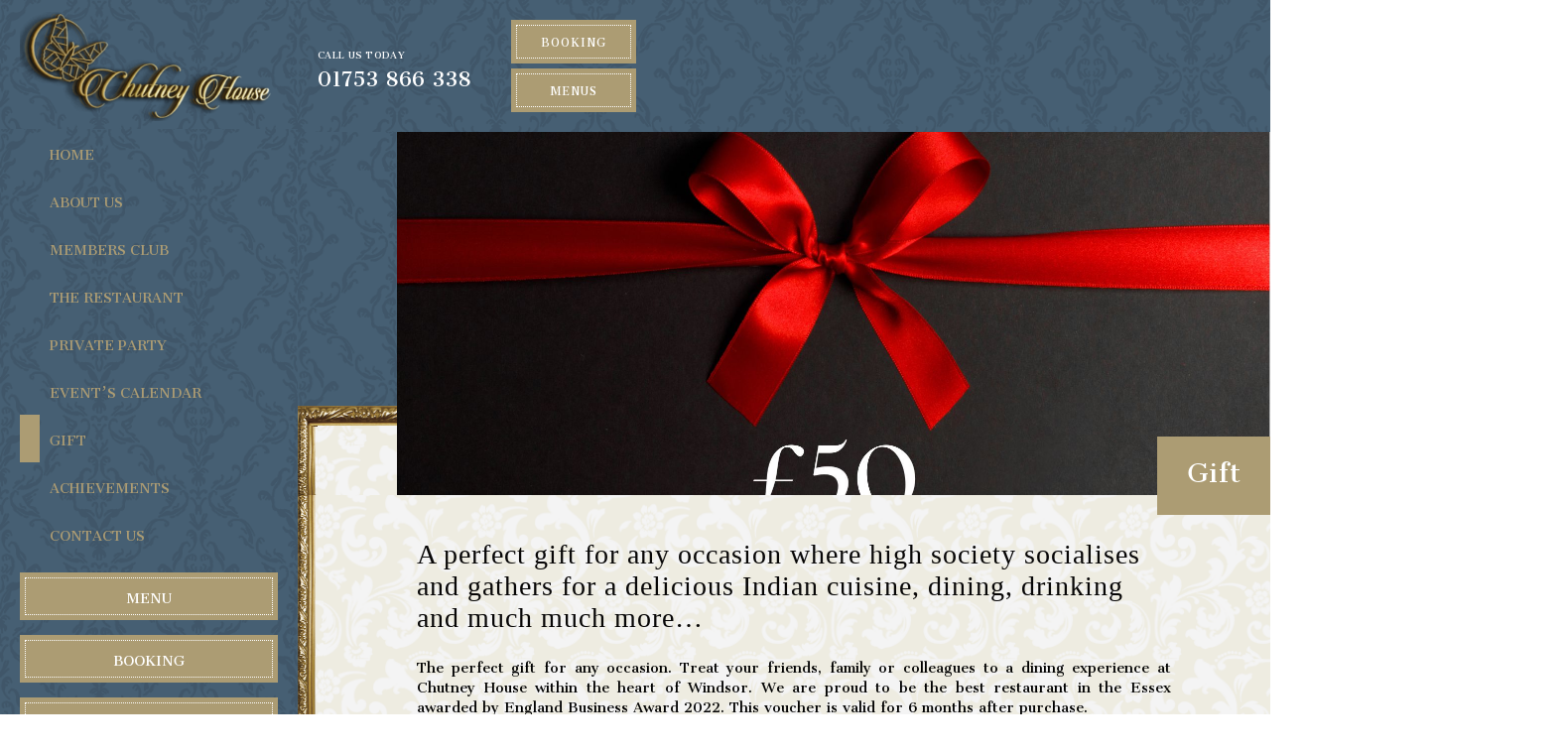

--- FILE ---
content_type: text/html; charset=UTF-8
request_url: https://www.chutneyhouse.co.uk/gift/
body_size: 31999
content:
<!doctype html>
<html lang="en-US" class="no-js">
	<head>
		<meta name="geo.region" content="GB" />
<meta name="geo.placename" content="Windsor" />
<meta name="geo.position" content="51.481212;-0.611204" />
<meta name="ICBM" content="51.481212, -0.611204" />

		<meta charset="UTF-8">
		<title>Gift - Chutney House</title>
		<link href="//www.google-analytics.com" rel="dns-prefetch">
		<meta name="viewport" content="width=device-width, initial-scale=1.0">
		<meta name='robots' content='index, follow, max-image-preview:large, max-snippet:-1, max-video-preview:-1' />

	<!-- This site is optimized with the Yoast SEO plugin v26.7 - https://yoast.com/wordpress/plugins/seo/ -->
	<meta name="description" content="Gift a great dining experience to taste the heart of India. Visit our website to learn more." />
	<link rel="canonical" href="https://www.chutneyhouse.co.uk/gift/" />
	<meta property="og:locale" content="en_US" />
	<meta property="og:type" content="article" />
	<meta property="og:title" content="Gift - Chutney House" />
	<meta property="og:description" content="Gift a great dining experience to taste the heart of India. Visit our website to learn more." />
	<meta property="og:url" content="https://www.chutneyhouse.co.uk/gift/" />
	<meta property="og:site_name" content="Chutney House" />
	<meta property="article:modified_time" content="2024-01-17T16:14:27+00:00" />
	<meta name="twitter:card" content="summary_large_image" />
	<script type="application/ld+json" class="yoast-schema-graph">{"@context":"https://schema.org","@graph":[{"@type":"WebPage","@id":"https://www.chutneyhouse.co.uk/gift/","url":"https://www.chutneyhouse.co.uk/gift/","name":"Gift - Chutney House","isPartOf":{"@id":"https://www.chutneyhouse.co.uk/#website"},"datePublished":"2022-10-21T12:45:27+00:00","dateModified":"2024-01-17T16:14:27+00:00","description":"Gift a great dining experience to taste the heart of India. Visit our website to learn more.","breadcrumb":{"@id":"https://www.chutneyhouse.co.uk/gift/#breadcrumb"},"inLanguage":"en-US","potentialAction":[{"@type":"ReadAction","target":["https://www.chutneyhouse.co.uk/gift/"]}]},{"@type":"BreadcrumbList","@id":"https://www.chutneyhouse.co.uk/gift/#breadcrumb","itemListElement":[{"@type":"ListItem","position":1,"name":"Home","item":"https://www.chutneyhouse.co.uk/"},{"@type":"ListItem","position":2,"name":"Gift"}]},{"@type":"WebSite","@id":"https://www.chutneyhouse.co.uk/#website","url":"https://www.chutneyhouse.co.uk/","name":"Chutney House","description":"","potentialAction":[{"@type":"SearchAction","target":{"@type":"EntryPoint","urlTemplate":"https://www.chutneyhouse.co.uk/?s={search_term_string}"},"query-input":{"@type":"PropertyValueSpecification","valueRequired":true,"valueName":"search_term_string"}}],"inLanguage":"en-US"}]}</script>
	<!-- / Yoast SEO plugin. -->


<link rel='dns-prefetch' href='//fonts.googleapis.com' />
<link rel="alternate" title="oEmbed (JSON)" type="application/json+oembed" href="https://www.chutneyhouse.co.uk/wp-json/oembed/1.0/embed?url=https%3A%2F%2Fwww.chutneyhouse.co.uk%2Fgift%2F" />
<link rel="alternate" title="oEmbed (XML)" type="text/xml+oembed" href="https://www.chutneyhouse.co.uk/wp-json/oembed/1.0/embed?url=https%3A%2F%2Fwww.chutneyhouse.co.uk%2Fgift%2F&#038;format=xml" />
<style id='wp-img-auto-sizes-contain-inline-css' type='text/css'>
img:is([sizes=auto i],[sizes^="auto," i]){contain-intrinsic-size:3000px 1500px}
/*# sourceURL=wp-img-auto-sizes-contain-inline-css */
</style>
<link rel='stylesheet' id='wpb-google-fonts-css' href='https://fonts.googleapis.com/css2?family=Readex+Pro%3Awght%40200%3B300%3B400%3B600%3B700&#038;display=swap&#038;ver=6.9' media='all' />
<style id='wp-block-library-inline-css' type='text/css'>
:root{--wp-block-synced-color:#7a00df;--wp-block-synced-color--rgb:122,0,223;--wp-bound-block-color:var(--wp-block-synced-color);--wp-editor-canvas-background:#ddd;--wp-admin-theme-color:#007cba;--wp-admin-theme-color--rgb:0,124,186;--wp-admin-theme-color-darker-10:#006ba1;--wp-admin-theme-color-darker-10--rgb:0,107,160.5;--wp-admin-theme-color-darker-20:#005a87;--wp-admin-theme-color-darker-20--rgb:0,90,135;--wp-admin-border-width-focus:2px}@media (min-resolution:192dpi){:root{--wp-admin-border-width-focus:1.5px}}.wp-element-button{cursor:pointer}:root .has-very-light-gray-background-color{background-color:#eee}:root .has-very-dark-gray-background-color{background-color:#313131}:root .has-very-light-gray-color{color:#eee}:root .has-very-dark-gray-color{color:#313131}:root .has-vivid-green-cyan-to-vivid-cyan-blue-gradient-background{background:linear-gradient(135deg,#00d084,#0693e3)}:root .has-purple-crush-gradient-background{background:linear-gradient(135deg,#34e2e4,#4721fb 50%,#ab1dfe)}:root .has-hazy-dawn-gradient-background{background:linear-gradient(135deg,#faaca8,#dad0ec)}:root .has-subdued-olive-gradient-background{background:linear-gradient(135deg,#fafae1,#67a671)}:root .has-atomic-cream-gradient-background{background:linear-gradient(135deg,#fdd79a,#004a59)}:root .has-nightshade-gradient-background{background:linear-gradient(135deg,#330968,#31cdcf)}:root .has-midnight-gradient-background{background:linear-gradient(135deg,#020381,#2874fc)}:root{--wp--preset--font-size--normal:16px;--wp--preset--font-size--huge:42px}.has-regular-font-size{font-size:1em}.has-larger-font-size{font-size:2.625em}.has-normal-font-size{font-size:var(--wp--preset--font-size--normal)}.has-huge-font-size{font-size:var(--wp--preset--font-size--huge)}.has-text-align-center{text-align:center}.has-text-align-left{text-align:left}.has-text-align-right{text-align:right}.has-fit-text{white-space:nowrap!important}#end-resizable-editor-section{display:none}.aligncenter{clear:both}.items-justified-left{justify-content:flex-start}.items-justified-center{justify-content:center}.items-justified-right{justify-content:flex-end}.items-justified-space-between{justify-content:space-between}.screen-reader-text{border:0;clip-path:inset(50%);height:1px;margin:-1px;overflow:hidden;padding:0;position:absolute;width:1px;word-wrap:normal!important}.screen-reader-text:focus{background-color:#ddd;clip-path:none;color:#444;display:block;font-size:1em;height:auto;left:5px;line-height:normal;padding:15px 23px 14px;text-decoration:none;top:5px;width:auto;z-index:100000}html :where(.has-border-color){border-style:solid}html :where([style*=border-top-color]){border-top-style:solid}html :where([style*=border-right-color]){border-right-style:solid}html :where([style*=border-bottom-color]){border-bottom-style:solid}html :where([style*=border-left-color]){border-left-style:solid}html :where([style*=border-width]){border-style:solid}html :where([style*=border-top-width]){border-top-style:solid}html :where([style*=border-right-width]){border-right-style:solid}html :where([style*=border-bottom-width]){border-bottom-style:solid}html :where([style*=border-left-width]){border-left-style:solid}html :where(img[class*=wp-image-]){height:auto;max-width:100%}:where(figure){margin:0 0 1em}html :where(.is-position-sticky){--wp-admin--admin-bar--position-offset:var(--wp-admin--admin-bar--height,0px)}@media screen and (max-width:600px){html :where(.is-position-sticky){--wp-admin--admin-bar--position-offset:0px}}

/*# sourceURL=wp-block-library-inline-css */
</style><style id='global-styles-inline-css' type='text/css'>
:root{--wp--preset--aspect-ratio--square: 1;--wp--preset--aspect-ratio--4-3: 4/3;--wp--preset--aspect-ratio--3-4: 3/4;--wp--preset--aspect-ratio--3-2: 3/2;--wp--preset--aspect-ratio--2-3: 2/3;--wp--preset--aspect-ratio--16-9: 16/9;--wp--preset--aspect-ratio--9-16: 9/16;--wp--preset--color--black: #000000;--wp--preset--color--cyan-bluish-gray: #abb8c3;--wp--preset--color--white: #ffffff;--wp--preset--color--pale-pink: #f78da7;--wp--preset--color--vivid-red: #cf2e2e;--wp--preset--color--luminous-vivid-orange: #ff6900;--wp--preset--color--luminous-vivid-amber: #fcb900;--wp--preset--color--light-green-cyan: #7bdcb5;--wp--preset--color--vivid-green-cyan: #00d084;--wp--preset--color--pale-cyan-blue: #8ed1fc;--wp--preset--color--vivid-cyan-blue: #0693e3;--wp--preset--color--vivid-purple: #9b51e0;--wp--preset--gradient--vivid-cyan-blue-to-vivid-purple: linear-gradient(135deg,rgb(6,147,227) 0%,rgb(155,81,224) 100%);--wp--preset--gradient--light-green-cyan-to-vivid-green-cyan: linear-gradient(135deg,rgb(122,220,180) 0%,rgb(0,208,130) 100%);--wp--preset--gradient--luminous-vivid-amber-to-luminous-vivid-orange: linear-gradient(135deg,rgb(252,185,0) 0%,rgb(255,105,0) 100%);--wp--preset--gradient--luminous-vivid-orange-to-vivid-red: linear-gradient(135deg,rgb(255,105,0) 0%,rgb(207,46,46) 100%);--wp--preset--gradient--very-light-gray-to-cyan-bluish-gray: linear-gradient(135deg,rgb(238,238,238) 0%,rgb(169,184,195) 100%);--wp--preset--gradient--cool-to-warm-spectrum: linear-gradient(135deg,rgb(74,234,220) 0%,rgb(151,120,209) 20%,rgb(207,42,186) 40%,rgb(238,44,130) 60%,rgb(251,105,98) 80%,rgb(254,248,76) 100%);--wp--preset--gradient--blush-light-purple: linear-gradient(135deg,rgb(255,206,236) 0%,rgb(152,150,240) 100%);--wp--preset--gradient--blush-bordeaux: linear-gradient(135deg,rgb(254,205,165) 0%,rgb(254,45,45) 50%,rgb(107,0,62) 100%);--wp--preset--gradient--luminous-dusk: linear-gradient(135deg,rgb(255,203,112) 0%,rgb(199,81,192) 50%,rgb(65,88,208) 100%);--wp--preset--gradient--pale-ocean: linear-gradient(135deg,rgb(255,245,203) 0%,rgb(182,227,212) 50%,rgb(51,167,181) 100%);--wp--preset--gradient--electric-grass: linear-gradient(135deg,rgb(202,248,128) 0%,rgb(113,206,126) 100%);--wp--preset--gradient--midnight: linear-gradient(135deg,rgb(2,3,129) 0%,rgb(40,116,252) 100%);--wp--preset--font-size--small: 13px;--wp--preset--font-size--medium: 20px;--wp--preset--font-size--large: 36px;--wp--preset--font-size--x-large: 42px;--wp--preset--spacing--20: 0.44rem;--wp--preset--spacing--30: 0.67rem;--wp--preset--spacing--40: 1rem;--wp--preset--spacing--50: 1.5rem;--wp--preset--spacing--60: 2.25rem;--wp--preset--spacing--70: 3.38rem;--wp--preset--spacing--80: 5.06rem;--wp--preset--shadow--natural: 6px 6px 9px rgba(0, 0, 0, 0.2);--wp--preset--shadow--deep: 12px 12px 50px rgba(0, 0, 0, 0.4);--wp--preset--shadow--sharp: 6px 6px 0px rgba(0, 0, 0, 0.2);--wp--preset--shadow--outlined: 6px 6px 0px -3px rgb(255, 255, 255), 6px 6px rgb(0, 0, 0);--wp--preset--shadow--crisp: 6px 6px 0px rgb(0, 0, 0);}:where(.is-layout-flex){gap: 0.5em;}:where(.is-layout-grid){gap: 0.5em;}body .is-layout-flex{display: flex;}.is-layout-flex{flex-wrap: wrap;align-items: center;}.is-layout-flex > :is(*, div){margin: 0;}body .is-layout-grid{display: grid;}.is-layout-grid > :is(*, div){margin: 0;}:where(.wp-block-columns.is-layout-flex){gap: 2em;}:where(.wp-block-columns.is-layout-grid){gap: 2em;}:where(.wp-block-post-template.is-layout-flex){gap: 1.25em;}:where(.wp-block-post-template.is-layout-grid){gap: 1.25em;}.has-black-color{color: var(--wp--preset--color--black) !important;}.has-cyan-bluish-gray-color{color: var(--wp--preset--color--cyan-bluish-gray) !important;}.has-white-color{color: var(--wp--preset--color--white) !important;}.has-pale-pink-color{color: var(--wp--preset--color--pale-pink) !important;}.has-vivid-red-color{color: var(--wp--preset--color--vivid-red) !important;}.has-luminous-vivid-orange-color{color: var(--wp--preset--color--luminous-vivid-orange) !important;}.has-luminous-vivid-amber-color{color: var(--wp--preset--color--luminous-vivid-amber) !important;}.has-light-green-cyan-color{color: var(--wp--preset--color--light-green-cyan) !important;}.has-vivid-green-cyan-color{color: var(--wp--preset--color--vivid-green-cyan) !important;}.has-pale-cyan-blue-color{color: var(--wp--preset--color--pale-cyan-blue) !important;}.has-vivid-cyan-blue-color{color: var(--wp--preset--color--vivid-cyan-blue) !important;}.has-vivid-purple-color{color: var(--wp--preset--color--vivid-purple) !important;}.has-black-background-color{background-color: var(--wp--preset--color--black) !important;}.has-cyan-bluish-gray-background-color{background-color: var(--wp--preset--color--cyan-bluish-gray) !important;}.has-white-background-color{background-color: var(--wp--preset--color--white) !important;}.has-pale-pink-background-color{background-color: var(--wp--preset--color--pale-pink) !important;}.has-vivid-red-background-color{background-color: var(--wp--preset--color--vivid-red) !important;}.has-luminous-vivid-orange-background-color{background-color: var(--wp--preset--color--luminous-vivid-orange) !important;}.has-luminous-vivid-amber-background-color{background-color: var(--wp--preset--color--luminous-vivid-amber) !important;}.has-light-green-cyan-background-color{background-color: var(--wp--preset--color--light-green-cyan) !important;}.has-vivid-green-cyan-background-color{background-color: var(--wp--preset--color--vivid-green-cyan) !important;}.has-pale-cyan-blue-background-color{background-color: var(--wp--preset--color--pale-cyan-blue) !important;}.has-vivid-cyan-blue-background-color{background-color: var(--wp--preset--color--vivid-cyan-blue) !important;}.has-vivid-purple-background-color{background-color: var(--wp--preset--color--vivid-purple) !important;}.has-black-border-color{border-color: var(--wp--preset--color--black) !important;}.has-cyan-bluish-gray-border-color{border-color: var(--wp--preset--color--cyan-bluish-gray) !important;}.has-white-border-color{border-color: var(--wp--preset--color--white) !important;}.has-pale-pink-border-color{border-color: var(--wp--preset--color--pale-pink) !important;}.has-vivid-red-border-color{border-color: var(--wp--preset--color--vivid-red) !important;}.has-luminous-vivid-orange-border-color{border-color: var(--wp--preset--color--luminous-vivid-orange) !important;}.has-luminous-vivid-amber-border-color{border-color: var(--wp--preset--color--luminous-vivid-amber) !important;}.has-light-green-cyan-border-color{border-color: var(--wp--preset--color--light-green-cyan) !important;}.has-vivid-green-cyan-border-color{border-color: var(--wp--preset--color--vivid-green-cyan) !important;}.has-pale-cyan-blue-border-color{border-color: var(--wp--preset--color--pale-cyan-blue) !important;}.has-vivid-cyan-blue-border-color{border-color: var(--wp--preset--color--vivid-cyan-blue) !important;}.has-vivid-purple-border-color{border-color: var(--wp--preset--color--vivid-purple) !important;}.has-vivid-cyan-blue-to-vivid-purple-gradient-background{background: var(--wp--preset--gradient--vivid-cyan-blue-to-vivid-purple) !important;}.has-light-green-cyan-to-vivid-green-cyan-gradient-background{background: var(--wp--preset--gradient--light-green-cyan-to-vivid-green-cyan) !important;}.has-luminous-vivid-amber-to-luminous-vivid-orange-gradient-background{background: var(--wp--preset--gradient--luminous-vivid-amber-to-luminous-vivid-orange) !important;}.has-luminous-vivid-orange-to-vivid-red-gradient-background{background: var(--wp--preset--gradient--luminous-vivid-orange-to-vivid-red) !important;}.has-very-light-gray-to-cyan-bluish-gray-gradient-background{background: var(--wp--preset--gradient--very-light-gray-to-cyan-bluish-gray) !important;}.has-cool-to-warm-spectrum-gradient-background{background: var(--wp--preset--gradient--cool-to-warm-spectrum) !important;}.has-blush-light-purple-gradient-background{background: var(--wp--preset--gradient--blush-light-purple) !important;}.has-blush-bordeaux-gradient-background{background: var(--wp--preset--gradient--blush-bordeaux) !important;}.has-luminous-dusk-gradient-background{background: var(--wp--preset--gradient--luminous-dusk) !important;}.has-pale-ocean-gradient-background{background: var(--wp--preset--gradient--pale-ocean) !important;}.has-electric-grass-gradient-background{background: var(--wp--preset--gradient--electric-grass) !important;}.has-midnight-gradient-background{background: var(--wp--preset--gradient--midnight) !important;}.has-small-font-size{font-size: var(--wp--preset--font-size--small) !important;}.has-medium-font-size{font-size: var(--wp--preset--font-size--medium) !important;}.has-large-font-size{font-size: var(--wp--preset--font-size--large) !important;}.has-x-large-font-size{font-size: var(--wp--preset--font-size--x-large) !important;}
/*# sourceURL=global-styles-inline-css */
</style>

<style id='classic-theme-styles-inline-css' type='text/css'>
/*! This file is auto-generated */
.wp-block-button__link{color:#fff;background-color:#32373c;border-radius:9999px;box-shadow:none;text-decoration:none;padding:calc(.667em + 2px) calc(1.333em + 2px);font-size:1.125em}.wp-block-file__button{background:#32373c;color:#fff;text-decoration:none}
/*# sourceURL=/wp-includes/css/classic-themes.min.css */
</style>
<link rel='stylesheet' id='theme-styles-css' href='https://www.chutneyhouse.co.uk/wp-content/themes/WT1/assets/dist/css/main.css?ver=6.9' media='all' />
		<script src="https://kit.fontawesome.com/3f95a682f6.js" crossorigin="anonymous"></script>
		<!-- <link rel="preconnect" href="https://fonts.googleapis.com">
<link rel="preconnect" href="https://fonts.gstatic.com" crossorigin> -->
<!-- <link href="https://fonts.googleapis.com/css2?family=Open+Sans:wght@300;400&family=Playfair+Display&display=swap" rel="stylesheet"> -->
<link rel="preconnect" href="https://fonts.googleapis.com">
<link rel="preconnect" href="https://fonts.gstatic.com" crossorigin>
<link href="https://fonts.googleapis.com/css2?family=Sree+Krushnadevaraya&display=swap" rel="stylesheet">
		<style>
			 #footer p{
				text-align: left !important;
			}
			.container .h3 {
				color: white;
			}
		</style>
		<script> 'use strict'; !(function(w, d, e, u) { if (w.stmpd) return false; var t = d.createElement('script'); t.src = u; t.async = true; var s = d.getElementsByTagName(e)[0]; var l = s.parentNode.insertBefore(t, s); l.onload = function() { stmpd.set_key('6fd4e98c-79ee-4473-bc59-dac9c6bb10e3'); }; })(window, document, 'script', 'https://js.stampede.ai/index.js') </script>
	<script type='application/ld+json'>
{
  "@context": "http://www.schema.org",
  "@type": "LocalBusiness",
  "name": "Chutney house",
  "url": "https://chutneyhouse.co.uk/",
  "logo": "https://www.chutneyhouse.co.uk/wp-content/uploads/2022/09/3d-2-e1662735442129.png",
  "image": "https://www.chutneyhouse.co.uk/wp-content/uploads/2023/03/slide-1-1536x1024.jpg",
  "description": "The Chutney House Is a Indian Restaurant in Windsor. Book A table today and get a taste of authentic Indian food.",
  "sameAs": [
"https://maps.app.goo.gl/A7hgWuUv7w424s9H6",
    "https://www.facebook.com/ChutneyHouseUK/",
    "https://www.instagram.com/ChutneyHouseUK/",
"https://twitter.com/ChutneyHouseUK"
  ],
  "address": {
    "@type": "PostalAddress",
    "streetAddress": "98 Peascod Street",
    "addressLocality": "",
    "addressRegion": "Windsor",
    "postalCode": " SL4 1DH",
    "addressCountry": "UK"
  },
  "geo": {
    "@type": "GeoCoordinates",
    "latitude": " 51.481212",
    "longitude": " -0.611204"
  },
  "hasMap": " https://maps.app.goo.gl/A7hgWuUv7w424s9H6",
  "openingHoursSpecification": [
    {
      "@type": "OpeningHoursSpecification",
      "closes": "22:30:00",
      "dayOfWeek": "http://schema.org/Sunday",
      "opens": "11:00:00"
    },
    {
      "@type": "OpeningHoursSpecification",
      "closes": "22:30:00",
      "dayOfWeek": "http://schema.org/Saturday",
      "opens": "11:00:00"
    },
    {
      "@type": "OpeningHoursSpecification",
      "closes": "22:30:00",
      "dayOfWeek": "http://schema.org/Thursday",
      "opens": "11:00:00"
    },
    {
      "@type": "OpeningHoursSpecification",
      "closes": "22:30:00",
      "dayOfWeek": "http://schema.org/Tuesday",
      "opens": "11:00:00"
    },
    {
      "@type": "OpeningHoursSpecification",
      "closes": "22:30:00",
      "dayOfWeek": "http://schema.org/Friday",
      "opens": "11:00:00"
    },
    {
      "@type": "OpeningHoursSpecification",
      "closes": "22:30:00",
      "dayOfWeek": "http://schema.org/Monday",
      "opens": "11:00:00"
    },
    {
      "@type": "OpeningHoursSpecification",
      "closes": "22:30:00",
      "dayOfWeek": "http://schema.org/Wednesday",
      "opens": "11:00:00"
    }
  ],
  "telephone": "01753866338",
  "contactPoint": {
    "@type": "ContactPoint",
    "contactType": "customer service",
    "telephone": "01753866338"
  },
  "priceRange": "£0-£1000"
}
</script>

	<link rel='stylesheet' id='contact-form-7-css' href='https://www.chutneyhouse.co.uk/wp-content/plugins/contact-form-7/includes/css/styles.css?ver=6.1.4' media='all' />
<link rel='stylesheet' id='wpcf7-redirect-script-frontend-css' href='https://www.chutneyhouse.co.uk/wp-content/plugins/wpcf7-redirect/build/assets/frontend-script.css?ver=2c532d7e2be36f6af233' media='all' />
</head>
	<body data-rsssl=1 class="wp-singular page-template-default page page-id-262 wp-theme-WT1 page-gift">
		<img src="https://www.chutneyhouse.co.uk/wp-content/uploads/2023/10/geo-tag.jpg" style="postion: absolute; top: 0; left: 0;" width="0" height="0" alt="geotag">
				<!-- wrapper -->
		<div class="wrapper">
			
			<header id="header">
				<div class="row">
					<div class="toggle-nav">
						<div class="icon">
							<span class="line"></span>
							<span class="line second"></span>
							<span class="line third"></span>
						</div>
					</div>
				
					<div id="header-block">
						<a href="https://www.chutneyhouse.co.uk/" id="header-logo" title="Chutney House">
									
								
							<img width="349" height="151" src="https://www.chutneyhouse.co.uk/wp-content/uploads/2022/09/3d-2-e1662735442129.png" class="attachment-full size-full" alt="" decoding="async" fetchpriority="high" srcset="https://www.chutneyhouse.co.uk/wp-content/uploads/2022/09/3d-2-e1662735442129.png 349w, https://www.chutneyhouse.co.uk/wp-content/uploads/2022/09/3d-2-e1662735442129-250x108.png 250w, https://www.chutneyhouse.co.uk/wp-content/uploads/2022/09/3d-2-e1662735442129-120x52.png 120w" sizes="(max-width: 349px) 100vw, 349px" />	
						</a>
					</div>
						
					<nav id="header-nav">
						<div class="menu-wrap">
							<div class="menu-close">
								<div class="icon">
									<span></span>
								</div>								
							</div>	
							<ul><li class="menu-item menu-item-type-post_type menu-item-object-page menu-item-home menu-item-179"><a href="https://www.chutneyhouse.co.uk/">Home</a></li>
<li class="menu-item menu-item-type-post_type menu-item-object-page menu-item-180"><a href="https://www.chutneyhouse.co.uk/about-us/">About Us</a></li>
<li class="menu-item menu-item-type-post_type menu-item-object-page menu-item-182"><a href="https://www.chutneyhouse.co.uk/members-club/">Members Club</a></li>
<li class="menu-item menu-item-type-custom menu-item-object-custom menu-item-200"><a href="https://www.chutneyhouse.co.uk/rooms/">The Restaurant</a></li>
<li class="menu-item menu-item-type-post_type menu-item-object-page menu-item-320"><a href="https://www.chutneyhouse.co.uk/private-party/">Private Party</a></li>
<li class="menu-item menu-item-type-post_type menu-item-object-page menu-item-265"><a href="https://www.chutneyhouse.co.uk/whats-on/">Event&#8217;s Calendar</a></li>
<li class="menu-item menu-item-type-post_type menu-item-object-page current-menu-item page_item page-item-262 current_page_item menu-item-264"><a href="https://www.chutneyhouse.co.uk/gift/" aria-current="page">Gift</a></li>
<li class="menu-item menu-item-type-post_type menu-item-object-page menu-item-441"><a href="https://www.chutneyhouse.co.uk/achievements/">Achievements</a></li>
<li class="menu-item menu-item-type-post_type menu-item-object-page menu-item-189"><a href="https://www.chutneyhouse.co.uk/contact-us/">Contact Us</a></li>
<li class="btnlink menu-item menu-item-type-post_type menu-item-object-page menu-item-185"><a href="https://www.chutneyhouse.co.uk/menu/">Menu</a></li>
<li class="btnlink menu-item menu-item-type-post_type menu-item-object-page menu-item-735"><a href="https://www.chutneyhouse.co.uk/booking/">Booking</a></li>
<li class="btnlink menu-item menu-item-type-custom menu-item-object-custom menu-item-355"><a href="https://www.chutneyhouse.co.uk/sign-up/">Signup</a></li>
<li class="btnlink menu-item menu-item-type-post_type menu-item-object-page menu-item-483"><a href="https://www.chutneyhouse.co.uk/guest-comment/">Guest Comments</a></li>
</ul>
						</div>
					</nav>	
					<div class="header-box">
													<div class="top-tel">
								<a href="tel:01753 866 338" class="telephone-num-"><i class="fa-solid fa-phone"></i></a>
								<div>
									<strong>Call us today</strong><a href="tel:01753 866 338"><span>01753 866 338</span></a>
								</div>
							</div>
							
						<div class="buttonwrap">			
							<a href="https://www.chutneyhouse.co.uk/booking/" class="btn">Booking</a>
							<a href="https://www.chutneyhouse.co.uk/menu/" class="btn">Menus</a>	
						</div>
					</div>
				</div>							
			</header>
		

			
				<main class="pagebody" role="main">
											    <header class="page-header align-center overlay overlay-40">
    <div class="slide owl-carousel">
                <img src="https://www.chutneyhouse.co.uk/wp-content/uploads/2024/01/Black-Red-Bow-Premium-Gift-Certificate.jpg">
            </div>
    <div class="row">	
                    <h1>Gift</h1>
            </div>  
</header>	
											
											<section class="flex-content row padded-top">
							<h3>A perfect gift for any occasion where high society socialises and gathers for a delicious Indian cuisine, dining, drinking and much much more…</h3>
<p>The perfect gift for any occasion. Treat your friends, family or colleagues to a dining experience at Chutney House within the heart of Windsor. We are proud to be the best restaurant in the Essex awarded by England Business Award 2022. This voucher is valid for 6 months after purchase.</p>
						</section>
									
											<section class="flex-content row padded-bottom">
							<p><iframe src="https://gifting.stampede.ai/4WS1BvY8EqyUKuezHt5s7G" name="gift-embed" width="100%" height="450px" frameborder="0" marginwidth="0px" marginheight="0px" scrolling="no" allowfullscreen="allowfullscreen"></iframe></p>
						</section>
									            	          		
        
</main>
	<footer id="footer" role="contentinfo">	
		<div id="footer-section" class="row padded">
			<div class="col-container">
				<div class="col two-col left">
				<div class="col-container">
<div class="col two-col left">

<div class="h2">Opening Hours</div>
						<p>Monday &#8211; Sunday<br />
11:00-22:30</p>

						<div class="socials">
																	<a rel="noopener" target="_blank" href="https://www.facebook.com/ChutneyHouseUK/"><i class="fab fa-facebook-f"></i></a>
																									<a rel="noopener" target="_blank" href="https://twitter.com/ChutneyHouseUK"><i class="fab fa-twitter"></i></a>
																																	<a rel="noopener" target="_blank" href="https://www.instagram.com/ChutneyHouseUK/"><i class="fab fa-instagram"></i></a>
																							</div>

</div>
<div class="col two-col right contact-details">
<div class="h2">Contact Us</div>	
												<div><a href="tel:01753 866 338">01753 866 338</a></div>
						
							
											<div><a href="mailto:contact@chutneyhouse.co.uk">contact@chutneyhouse.co.uk</a></div>
						
						
											<div><span class="address">
								98 Peascod Street,<br />
Windsor,<br />
SL4 1DH							</span></div>
					</div>
</div>
					
				</div>
				<div class="col two-col right contact-details">
				<section class="footer-map">
<iframe src="https://www.google.com/maps/embed?pb=!1m14!1m8!1m3!1d9884.529894268311!2d0.6813775!3d51.7306123!3m2!1i1024!2i768!4f13.1!3m3!1m2!1s0x47d8e13551011127%3A0x9186c0e4ff79c096!2sChutney%20House!5e0!3m2!1sen!2suk!4v1695738429449!5m2!1sen!2suk" data-src="https://www.google.com/maps/embed?pb=!1m14!1m8!1m3!1d9884.529894268311!2d0.6813775!3d51.7306123!3m2!1i1024!2i768!4f13.1!3m3!1m2!1s0x47d8e13551011127%3A0x9186c0e4ff79c096!2sChutney%20House!5e0!3m2!1sen!2suk!4v1695738429449!5m2!1sen!2suk" width="100%" height="250" style="border:0; display: block;" loading="lazy" data-ll-status="loaded" class="entered loaded"></iframe>
</section>
				</div>
			</div>
		</div>
		<div id="footer-end" class="row">					
			<p class="copyright">
			&copy; Copyright 2026 Chutney House			</p>
			<ul><li class="menu-item menu-item-type-post_type menu-item-object-page menu-item-120"><a href="https://www.chutneyhouse.co.uk/about-us/">About Us</a></li>
<li class="menu-item menu-item-type-post_type menu-item-object-page menu-item-123"><a href="https://www.chutneyhouse.co.uk/menu/">Menu</a></li>
<li class="menu-item menu-item-type-post_type menu-item-object-page menu-item-124"><a href="https://www.chutneyhouse.co.uk/covid-safety/">Covid Safety</a></li>
<li class="menu-item menu-item-type-post_type menu-item-object-page menu-item-125"><a href="https://www.chutneyhouse.co.uk/career/">Career</a></li>
<li class="menu-item menu-item-type-post_type menu-item-object-page menu-item-126"><a href="https://www.chutneyhouse.co.uk/contact-us/">Contact Us</a></li>
<li class="menu-item menu-item-type-post_type menu-item-object-page menu-item-369"><a href="https://www.chutneyhouse.co.uk/privacy-policy-2/">Privacy Policy</a></li>
<li class="menu-item menu-item-type-post_type menu-item-object-page menu-item-370"><a href="https://www.chutneyhouse.co.uk/tc/">T&amp;C</a></li>
</ul>			<p class="sitewizard"></p>
		</div>	
	</footer>
</div>

<script type="text/javascript" src="https://www.chutneyhouse.co.uk/wp-includes/js/jquery/jquery.min.js?ver=3.7.1" id="jquery-core-js"></script>
<script type="text/javascript" src="https://www.chutneyhouse.co.uk/wp-includes/js/jquery/jquery-migrate.min.js?ver=3.4.1" id="jquery-migrate-js"></script>
<script type="text/javascript" src="https://www.chutneyhouse.co.uk/wp-content/themes/WT1/assets/dist/js/plugins.min.js?ver=1.0.0" id="theme-plugin-js-js"></script>
<script type="text/javascript" src="https://www.chutneyhouse.co.uk/wp-content/themes/WT1/assets/dist/js/production.js?ver=false" id="theme-js-js"></script>
<script type="text/javascript" src="https://www.chutneyhouse.co.uk/wp-includes/js/dist/hooks.min.js?ver=dd5603f07f9220ed27f1" id="wp-hooks-js"></script>
<script type="text/javascript" src="https://www.chutneyhouse.co.uk/wp-includes/js/dist/i18n.min.js?ver=c26c3dc7bed366793375" id="wp-i18n-js"></script>
<script type="text/javascript" id="wp-i18n-js-after">
/* <![CDATA[ */
wp.i18n.setLocaleData( { 'text direction\u0004ltr': [ 'ltr' ] } );
//# sourceURL=wp-i18n-js-after
/* ]]> */
</script>
<script type="text/javascript" src="https://www.chutneyhouse.co.uk/wp-content/plugins/contact-form-7/includes/swv/js/index.js?ver=6.1.4" id="swv-js"></script>
<script type="text/javascript" id="contact-form-7-js-before">
/* <![CDATA[ */
var wpcf7 = {
    "api": {
        "root": "https:\/\/www.chutneyhouse.co.uk\/wp-json\/",
        "namespace": "contact-form-7\/v1"
    }
};
//# sourceURL=contact-form-7-js-before
/* ]]> */
</script>
<script type="text/javascript" src="https://www.chutneyhouse.co.uk/wp-content/plugins/contact-form-7/includes/js/index.js?ver=6.1.4" id="contact-form-7-js"></script>
<script type="text/javascript" id="wpcf7-redirect-script-js-extra">
/* <![CDATA[ */
var wpcf7r = {"ajax_url":"https://www.chutneyhouse.co.uk/wp-admin/admin-ajax.php"};
//# sourceURL=wpcf7-redirect-script-js-extra
/* ]]> */
</script>
<script type="text/javascript" src="https://www.chutneyhouse.co.uk/wp-content/plugins/wpcf7-redirect/build/assets/frontend-script.js?ver=2c532d7e2be36f6af233" id="wpcf7-redirect-script-js"></script>
<script type="speculationrules">
{"prefetch":[{"source":"document","where":{"and":[{"href_matches":"/*"},{"not":{"href_matches":["/wp-*.php","/wp-admin/*","/wp-content/uploads/*","/wp-content/*","/wp-content/plugins/*","/wp-content/themes/WT1/*","/*\\?(.+)"]}},{"not":{"selector_matches":"a[rel~=\"nofollow\"]"}},{"not":{"selector_matches":".no-prefetch, .no-prefetch a"}}]},"eagerness":"conservative"}]}
</script>
</body>
</html>


--- FILE ---
content_type: text/html; charset=utf-8
request_url: https://gifting.stampede.ai/4WS1BvY8EqyUKuezHt5s7G
body_size: 9790
content:
<!DOCTYPE html><html lang="en"><head><meta charSet="utf-8"/><meta name="viewport" content="width=device-width, initial-scale=1"/><link rel="preload" as="image" imageSrcSet="/_next/image?url=https%3A%2F%2Fimage.stampede.ai%2Ffill%2F1200%2F1200%2Fce%2F1%2FaHR0cHM6Ly9ibGFja2J4LnMzLmV1LXdlc3QtMi5hbWF6b25hd3MuY29tL2ViMzJlZDdhLTE4OWMtMTFlZC04YWJhLTA2M2ZlMWI3YTkwYS91bmRlZmluZWQvSUVBTk1MWUNDVUpEL2ZsZV8wMzlmOWEyNTFmYmRjNTU3ODM3NGM1Yzc1YTExYmM2ZS5qcGc%3D.jpg&amp;w=640&amp;q=85 640w, /_next/image?url=https%3A%2F%2Fimage.stampede.ai%2Ffill%2F1200%2F1200%2Fce%2F1%2FaHR0cHM6Ly9ibGFja2J4LnMzLmV1LXdlc3QtMi5hbWF6b25hd3MuY29tL2ViMzJlZDdhLTE4OWMtMTFlZC04YWJhLTA2M2ZlMWI3YTkwYS91bmRlZmluZWQvSUVBTk1MWUNDVUpEL2ZsZV8wMzlmOWEyNTFmYmRjNTU3ODM3NGM1Yzc1YTExYmM2ZS5qcGc%3D.jpg&amp;w=750&amp;q=85 750w, /_next/image?url=https%3A%2F%2Fimage.stampede.ai%2Ffill%2F1200%2F1200%2Fce%2F1%2FaHR0cHM6Ly9ibGFja2J4LnMzLmV1LXdlc3QtMi5hbWF6b25hd3MuY29tL2ViMzJlZDdhLTE4OWMtMTFlZC04YWJhLTA2M2ZlMWI3YTkwYS91bmRlZmluZWQvSUVBTk1MWUNDVUpEL2ZsZV8wMzlmOWEyNTFmYmRjNTU3ODM3NGM1Yzc1YTExYmM2ZS5qcGc%3D.jpg&amp;w=828&amp;q=85 828w, /_next/image?url=https%3A%2F%2Fimage.stampede.ai%2Ffill%2F1200%2F1200%2Fce%2F1%2FaHR0cHM6Ly9ibGFja2J4LnMzLmV1LXdlc3QtMi5hbWF6b25hd3MuY29tL2ViMzJlZDdhLTE4OWMtMTFlZC04YWJhLTA2M2ZlMWI3YTkwYS91bmRlZmluZWQvSUVBTk1MWUNDVUpEL2ZsZV8wMzlmOWEyNTFmYmRjNTU3ODM3NGM1Yzc1YTExYmM2ZS5qcGc%3D.jpg&amp;w=1080&amp;q=85 1080w, /_next/image?url=https%3A%2F%2Fimage.stampede.ai%2Ffill%2F1200%2F1200%2Fce%2F1%2FaHR0cHM6Ly9ibGFja2J4LnMzLmV1LXdlc3QtMi5hbWF6b25hd3MuY29tL2ViMzJlZDdhLTE4OWMtMTFlZC04YWJhLTA2M2ZlMWI3YTkwYS91bmRlZmluZWQvSUVBTk1MWUNDVUpEL2ZsZV8wMzlmOWEyNTFmYmRjNTU3ODM3NGM1Yzc1YTExYmM2ZS5qcGc%3D.jpg&amp;w=1200&amp;q=85 1200w, /_next/image?url=https%3A%2F%2Fimage.stampede.ai%2Ffill%2F1200%2F1200%2Fce%2F1%2FaHR0cHM6Ly9ibGFja2J4LnMzLmV1LXdlc3QtMi5hbWF6b25hd3MuY29tL2ViMzJlZDdhLTE4OWMtMTFlZC04YWJhLTA2M2ZlMWI3YTkwYS91bmRlZmluZWQvSUVBTk1MWUNDVUpEL2ZsZV8wMzlmOWEyNTFmYmRjNTU3ODM3NGM1Yzc1YTExYmM2ZS5qcGc%3D.jpg&amp;w=1920&amp;q=85 1920w, /_next/image?url=https%3A%2F%2Fimage.stampede.ai%2Ffill%2F1200%2F1200%2Fce%2F1%2FaHR0cHM6Ly9ibGFja2J4LnMzLmV1LXdlc3QtMi5hbWF6b25hd3MuY29tL2ViMzJlZDdhLTE4OWMtMTFlZC04YWJhLTA2M2ZlMWI3YTkwYS91bmRlZmluZWQvSUVBTk1MWUNDVUpEL2ZsZV8wMzlmOWEyNTFmYmRjNTU3ODM3NGM1Yzc1YTExYmM2ZS5qcGc%3D.jpg&amp;w=2048&amp;q=85 2048w, /_next/image?url=https%3A%2F%2Fimage.stampede.ai%2Ffill%2F1200%2F1200%2Fce%2F1%2FaHR0cHM6Ly9ibGFja2J4LnMzLmV1LXdlc3QtMi5hbWF6b25hd3MuY29tL2ViMzJlZDdhLTE4OWMtMTFlZC04YWJhLTA2M2ZlMWI3YTkwYS91bmRlZmluZWQvSUVBTk1MWUNDVUpEL2ZsZV8wMzlmOWEyNTFmYmRjNTU3ODM3NGM1Yzc1YTExYmM2ZS5qcGc%3D.jpg&amp;w=3840&amp;q=85 3840w" imageSizes="(max-width: 768px) 100vw" fetchPriority="high"/><link rel="preload" as="image" imageSrcSet="/_next/image?url=https%3A%2F%2Fblackbx.s3.eu-west-2.amazonaws.com%2Feb32ed7a-189c-11ed-8aba-063fe1b7a90a%2Fundefined%2FIEANMLYCCUJD%2Ffle_ee4688e80dfec672ce089bb317c6c7e5.png&amp;w=640&amp;q=75 1x, /_next/image?url=https%3A%2F%2Fblackbx.s3.eu-west-2.amazonaws.com%2Feb32ed7a-189c-11ed-8aba-063fe1b7a90a%2Fundefined%2FIEANMLYCCUJD%2Ffle_ee4688e80dfec672ce089bb317c6c7e5.png&amp;w=1080&amp;q=75 2x" fetchPriority="high"/><link rel="stylesheet" href="/_next/static/css/c46c1d19b5abcd73.css" data-precedence="next"/><link rel="stylesheet" href="/_next/static/css/e1a373d7f894833b.css" data-precedence="next"/><link rel="preload" as="script" fetchPriority="low" href="/_next/static/chunks/webpack-3d7aac2afa8f0427.js"/><script src="/_next/static/chunks/1dd3208c-a73d21a4ebabe842.js" async=""></script><script src="/_next/static/chunks/938-1aaaf1c1689f246d.js" async=""></script><script src="/_next/static/chunks/main-app-d2024ae9bca95890.js" async=""></script><script src="/_next/static/chunks/7d384bb9-dd75305c332ab8b1.js" async=""></script><script src="/_next/static/chunks/a37ad4c2-a7c95b85ccee027c.js" async=""></script><script src="/_next/static/chunks/628-4121cb7a0191c77f.js" async=""></script><script src="/_next/static/chunks/191-6eaf5a22a53fedd5.js" async=""></script><script src="/_next/static/chunks/31-5649d576f060479a.js" async=""></script><script src="/_next/static/chunks/621-0df69caffdc05e30.js" async=""></script><script src="/_next/static/chunks/app/%5Bid%5D/page-dfe5d70cbc6b6585.js" async=""></script><script src="/_next/static/chunks/813-1de34511deb2c915.js" async=""></script><script src="/_next/static/chunks/app/%5Bid%5D/layout-93dd5ac6bb6cec51.js" async=""></script><script src="/_next/static/chunks/app/%5Bid%5D/error-d7dcd382c100e305.js" async=""></script><title>GIFT CARD INACTIVE | Gift Cards | Stampede</title><meta name="description" content="GIFT CARD INACTIVE"/><meta name="application-name" content="Stampede"/><meta name="robots" content="index, follow"/><meta name="apple-mobile-web-app-capable" content="yes"/><meta name="apple-mobile-web-app-title" content="Stampede"/><meta name="apple-mobile-web-app-status-bar-style" content="default"/><meta property="og:title" content="GIFT CARD INACTIVE | Stampede"/><meta property="og:description" content="GIFT CARD INACTIVE"/><meta property="og:url" content="https://gifting..stampede.ai"/><meta property="og:site_name" content="GIFT CARD INACTIVE | Stampede"/><meta property="og:locale" content="en_US"/><meta property="og:type" content="website"/><meta name="twitter:card" content="summary_large_image"/><meta name="twitter:title" content="GIFT CARD INACTIVE | Stampede"/><meta name="twitter:description" content="GIFT CARD INACTIVE"/><link rel="icon" href="/4WS1BvY8EqyUKuezHt5s7G/icon?511537430f894a45" type="image/png" sizes="32x32"/><link rel="apple-touch-icon" href="/4WS1BvY8EqyUKuezHt5s7G/apple-icon?375a888b41e905db" type="image/png" sizes="32x32"/><script src="/_next/static/chunks/polyfills-78c92fac7aa8fdd8.js" noModule=""></script></head><body><div class="flex-1 flex flex-col min-h-dvh"><div class="absolute h-[50%] md:h-full md:fixed inset-0 in-frame:hidden" hidden="" style="display:none"><!--$--><img alt="background image" id="background-image" fetchPriority="high" decoding="async" data-nimg="fill" class="object-cover min-h-[100%] sm:min-h-[50%] h-full w-full max-md:object-top" style="position:absolute;height:100%;width:100%;left:0;top:0;right:0;bottom:0;color:transparent" sizes="(max-width: 768px) 100vw" srcSet="/_next/image?url=https%3A%2F%2Fimage.stampede.ai%2Ffill%2F1200%2F1200%2Fce%2F1%2FaHR0cHM6Ly9ibGFja2J4LnMzLmV1LXdlc3QtMi5hbWF6b25hd3MuY29tL2ViMzJlZDdhLTE4OWMtMTFlZC04YWJhLTA2M2ZlMWI3YTkwYS91bmRlZmluZWQvSUVBTk1MWUNDVUpEL2ZsZV8wMzlmOWEyNTFmYmRjNTU3ODM3NGM1Yzc1YTExYmM2ZS5qcGc%3D.jpg&amp;w=640&amp;q=85 640w, /_next/image?url=https%3A%2F%2Fimage.stampede.ai%2Ffill%2F1200%2F1200%2Fce%2F1%2FaHR0cHM6Ly9ibGFja2J4LnMzLmV1LXdlc3QtMi5hbWF6b25hd3MuY29tL2ViMzJlZDdhLTE4OWMtMTFlZC04YWJhLTA2M2ZlMWI3YTkwYS91bmRlZmluZWQvSUVBTk1MWUNDVUpEL2ZsZV8wMzlmOWEyNTFmYmRjNTU3ODM3NGM1Yzc1YTExYmM2ZS5qcGc%3D.jpg&amp;w=750&amp;q=85 750w, /_next/image?url=https%3A%2F%2Fimage.stampede.ai%2Ffill%2F1200%2F1200%2Fce%2F1%2FaHR0cHM6Ly9ibGFja2J4LnMzLmV1LXdlc3QtMi5hbWF6b25hd3MuY29tL2ViMzJlZDdhLTE4OWMtMTFlZC04YWJhLTA2M2ZlMWI3YTkwYS91bmRlZmluZWQvSUVBTk1MWUNDVUpEL2ZsZV8wMzlmOWEyNTFmYmRjNTU3ODM3NGM1Yzc1YTExYmM2ZS5qcGc%3D.jpg&amp;w=828&amp;q=85 828w, /_next/image?url=https%3A%2F%2Fimage.stampede.ai%2Ffill%2F1200%2F1200%2Fce%2F1%2FaHR0cHM6Ly9ibGFja2J4LnMzLmV1LXdlc3QtMi5hbWF6b25hd3MuY29tL2ViMzJlZDdhLTE4OWMtMTFlZC04YWJhLTA2M2ZlMWI3YTkwYS91bmRlZmluZWQvSUVBTk1MWUNDVUpEL2ZsZV8wMzlmOWEyNTFmYmRjNTU3ODM3NGM1Yzc1YTExYmM2ZS5qcGc%3D.jpg&amp;w=1080&amp;q=85 1080w, /_next/image?url=https%3A%2F%2Fimage.stampede.ai%2Ffill%2F1200%2F1200%2Fce%2F1%2FaHR0cHM6Ly9ibGFja2J4LnMzLmV1LXdlc3QtMi5hbWF6b25hd3MuY29tL2ViMzJlZDdhLTE4OWMtMTFlZC04YWJhLTA2M2ZlMWI3YTkwYS91bmRlZmluZWQvSUVBTk1MWUNDVUpEL2ZsZV8wMzlmOWEyNTFmYmRjNTU3ODM3NGM1Yzc1YTExYmM2ZS5qcGc%3D.jpg&amp;w=1200&amp;q=85 1200w, /_next/image?url=https%3A%2F%2Fimage.stampede.ai%2Ffill%2F1200%2F1200%2Fce%2F1%2FaHR0cHM6Ly9ibGFja2J4LnMzLmV1LXdlc3QtMi5hbWF6b25hd3MuY29tL2ViMzJlZDdhLTE4OWMtMTFlZC04YWJhLTA2M2ZlMWI3YTkwYS91bmRlZmluZWQvSUVBTk1MWUNDVUpEL2ZsZV8wMzlmOWEyNTFmYmRjNTU3ODM3NGM1Yzc1YTExYmM2ZS5qcGc%3D.jpg&amp;w=1920&amp;q=85 1920w, /_next/image?url=https%3A%2F%2Fimage.stampede.ai%2Ffill%2F1200%2F1200%2Fce%2F1%2FaHR0cHM6Ly9ibGFja2J4LnMzLmV1LXdlc3QtMi5hbWF6b25hd3MuY29tL2ViMzJlZDdhLTE4OWMtMTFlZC04YWJhLTA2M2ZlMWI3YTkwYS91bmRlZmluZWQvSUVBTk1MWUNDVUpEL2ZsZV8wMzlmOWEyNTFmYmRjNTU3ODM3NGM1Yzc1YTExYmM2ZS5qcGc%3D.jpg&amp;w=2048&amp;q=85 2048w, /_next/image?url=https%3A%2F%2Fimage.stampede.ai%2Ffill%2F1200%2F1200%2Fce%2F1%2FaHR0cHM6Ly9ibGFja2J4LnMzLmV1LXdlc3QtMi5hbWF6b25hd3MuY29tL2ViMzJlZDdhLTE4OWMtMTFlZC04YWJhLTA2M2ZlMWI3YTkwYS91bmRlZmluZWQvSUVBTk1MWUNDVUpEL2ZsZV8wMzlmOWEyNTFmYmRjNTU3ODM3NGM1Yzc1YTExYmM2ZS5qcGc%3D.jpg&amp;w=3840&amp;q=85 3840w" src="/_next/image?url=https%3A%2F%2Fimage.stampede.ai%2Ffill%2F1200%2F1200%2Fce%2F1%2FaHR0cHM6Ly9ibGFja2J4LnMzLmV1LXdlc3QtMi5hbWF6b25hd3MuY29tL2ViMzJlZDdhLTE4OWMtMTFlZC04YWJhLTA2M2ZlMWI3YTkwYS91bmRlZmluZWQvSUVBTk1MWUNDVUpEL2ZsZV8wMzlmOWEyNTFmYmRjNTU3ODM3NGM1Yzc1YTExYmM2ZS5qcGc%3D.jpg&amp;w=3840&amp;q=85"/><!--/$--></div><div class="in-frame:hidden opacity-1 bg-gradient-to-b from-transparent from-0% to-background to-50% md:to-55% absolute md:fixed w-full h-[90%] md:h-full top-2 md:top-0"></div><style>:root {
        --background-image: https://blackbx.s3.eu-west-2.amazonaws.com/eb32ed7a-189c-11ed-8aba-063fe1b7a90a/undefined/IEANMLYCCUJD/fle_039f9a251fbdc5578374c5c75a11bc6e.jpg;
        --brand-color: rgba(28,26,22,1);
        --background-color: rgba(154,143,117,0.8);
        --background-invert-color: #FFFFFF;
        --brand-invert-color: #FFFFFF;
        --brand-or-black: rgba(28,26,22,1);
        --body-font-family: Montserrat;
        --heading-font-family: Montserrat;
        --brand-button-border-radius: 9999px;
        --brand-border-radius: 1rem;
        --label-color: #FFFFFF80;
   
      }


:root {
  --interface-color-50: #797671;
  --interface-color-100: #6e6b66;
  --interface-color-200: #585551;
  --interface-color-300: #43403c;
  --interface-color-400: #2f2d28;
  --interface-color-500: #1c1a16;
  --interface-color-600: #050100;
  --interface-color-700: #000000;
  --interface-color-800: #000000;
  --interface-color-900: #000000;
  --interface-color-default: #1c1a16;
}



:root {
  --background-color-50: #ffffe2cc;
  --background-color-100: #fef2d5cc;
  --background-color-200: #e5d8bccc;
  --background-color-300: #cbbfa4cc;
  --background-color-400: #b2a78ccc;
  --background-color-500: #9a8f75cc;
  --background-color-600: #82785fcc;
  --background-color-700: #6b6249cc;
  --background-color-800: #554c35cc;
  --background-color-900: #403821cc;
  --background-color-default: #9a8f75cc;
}

body:not(.in-frame) {
    background-color: rgba(154,143,117,0.8);
  } 

  @media only screen and (max-width: 768px) {
false


body:not(.in-frame):not(.in-frame-adam-ignore-unbarred) h1,
body:not(.in-frame):not(.in-frame-adam-ignore-unbarred) h2,
body:not(.in-frame):not(.in-frame-adam-ignore-unbarred) h3,
body:not(.in-frame):not(.in-frame-adam-ignore-unbarred) h4,
body:not(.in-frame):not(.in-frame-adam-ignore-unbarred) h5,
body:not(.in-frame):not(.in-frame-adam-ignore-unbarred) h6,
body:not(.in-frame):not(.in-frame-adam-ignore-unbarred) .font-heading {
      color: var( --background-invert-color);
         }
         *,:after,:before {
          border: 0 solid #FFFFFF26;
         }
      

  }
  
  body.in-frame h1,
  body.in-frame h2,
  body.in-frame h3,
  body.in-frame h4,
  body.in-frame h5,
  body.in-frame h6,
  body.in-frame .font-heading  {
    color: var( --background-invert-color);
  }
  body.in-frame *,
  body.in-frame  :after,
  body.in-frame  :before {
   // border: 0 solid #FFFFFF4D;
  }
  

.in-frame .grid-rows-[50vh_1fr], .in-frame .grid-rows-[40vh_1fr] {
  grid-template-rows: auto;
}
      </style><style>
         h1, 
         h2, 
         h3, 
         h4, 
         h5, 
         h6, 
         .font-heading  {
           font-family: var(--heading-font-family);
         }
         .font-body {
          font-family: var(--body-font-family);
         }
             body, label, button {
  font-family: var(--body-font-family);
 }
     
         </style><div class="flex-1 flex flex-col min-h-dvh"><div class="main-conteiner flex-1 md:justify-center not-in-frame:items-end lg:not-in-frame:items-center relative mx-auto z-10 grid grid-rows-[40vh_1fr] md:grid-rows-[50vh_1fr] grid-cols-1 md:gap-6 w-full"><div class="self-center justify-self-center hide-in-frame overflow-hidden w-full h-full" id="header-image-container"><!--$--><div class="relative h-full overflow-hidden max-w-xs mx-auto w-full px-6 py-2 flex items-center justify-center"><img alt="brand-kit-logo" id="header-image" fetchPriority="high" width="500" height="500" decoding="async" data-nimg="1" class="size-full object-contain" style="color:transparent" srcSet="/_next/image?url=https%3A%2F%2Fblackbx.s3.eu-west-2.amazonaws.com%2Feb32ed7a-189c-11ed-8aba-063fe1b7a90a%2Fundefined%2FIEANMLYCCUJD%2Ffle_ee4688e80dfec672ce089bb317c6c7e5.png&amp;w=640&amp;q=75 1x, /_next/image?url=https%3A%2F%2Fblackbx.s3.eu-west-2.amazonaws.com%2Feb32ed7a-189c-11ed-8aba-063fe1b7a90a%2Fundefined%2FIEANMLYCCUJD%2Ffle_ee4688e80dfec672ce089bb317c6c7e5.png&amp;w=1080&amp;q=75 2x" src="/_next/image?url=https%3A%2F%2Fblackbx.s3.eu-west-2.amazonaws.com%2Feb32ed7a-189c-11ed-8aba-063fe1b7a90a%2Fundefined%2FIEANMLYCCUJD%2Ffle_ee4688e80dfec672ce089bb317c6c7e5.png&amp;w=1080&amp;q=75"/></div><!--/$--></div><div class="ignore-frame md:bg-white rounded-brand md:w-[450px] md:shadow-md border-gray-300 justify-self-center"><div class="flex flex-col gap-5 pb-4 md:px-0 justify-between items-center"><div class="flex flex-col items-start gap-0 max-md:px-6 w-full py-4 border-b px-6 ignore-frame"><p class="font-semibold font-heading">GIFT CARD INACTIVE</p><label class="block text-sm text-label md:text-gray-400 in-frame:text-interface-400"><p>DO NOT PURCHASE</p></label></div><span hidden="" style="position:fixed;top:1px;left:1px;width:1px;height:0;padding:0;margin:-1px;overflow:hidden;clip:rect(0, 0, 0, 0);white-space:nowrap;border-width:0;display:none"></span><div class="transition ease-in-out data-[closed]:opacity-0 data-[enter]:duration-300 data-[enter]:data-[closed]:translate-y-full data-[leave]:duration-200 data-[leave]:data-[closed]:translate-y-full w-full"><div class="w-full md:bg-white px-6"><form><div class="flex flex-col items-start gap-2"><div class="flex gap-2 flex-col items-start w-full"><label for="email" class="block text-sm text-label md:text-gray-400 in-frame:text-interface-400">Email</label><div class="w-full group space-y-1"><div class="relative"><input type="text" class="form-input transition-colors duration-150 flex placeholder-black/70 dark:placeholder-white/70 appearance-none border-black/5 dark:border-white/5 w-full border-2 text-black bg-neutral-50/90 dark:bg-neutral-950/90 dark:text-white disabled:cursor-not-allowed disabled:opacity-50 dark:focus:border-stampede-500 px-3 h-10 rounded-button focus:ring-interface-500 focus:border-interface-500" id="email" name="email"/></div></div></div><div class="flex flex-row items-center gap-3 w-full"><div class="flex gap-2 flex-col items-start flex-1"><label for="first" class="block text-sm text-label md:text-gray-400 in-frame:text-interface-400">First name</label><div class="w-full group space-y-1"><div class="relative"><input type="text" class="form-input transition-colors duration-150 flex placeholder-black/70 dark:placeholder-white/70 appearance-none border-black/5 dark:border-white/5 w-full border-2 text-black bg-neutral-50/90 dark:bg-neutral-950/90 dark:text-white disabled:cursor-not-allowed disabled:opacity-50 dark:focus:border-stampede-500 px-3 h-10 rounded-button focus:ring-interface-500 focus:border-interface-500" id="first" name="first"/></div></div></div><div class="flex gap-2 flex-col items-start flex-1"><label for="last" class="block text-sm text-label md:text-gray-400 in-frame:text-interface-400">Surname</label><div class="w-full group space-y-1"><div class="relative"><input type="text" class="form-input transition-colors duration-150 flex placeholder-black/70 dark:placeholder-white/70 appearance-none border-black/5 dark:border-white/5 w-full border-2 text-black bg-neutral-50/90 dark:bg-neutral-950/90 dark:text-white disabled:cursor-not-allowed disabled:opacity-50 dark:focus:border-stampede-500 px-3 h-10 rounded-button focus:ring-interface-500 focus:border-interface-500" id="last" name="last"/></div></div></div></div><div class="flex gap-2 flex-col items-start w-full"><label for="amount" class="block text-sm text-label md:text-gray-400 in-frame:text-interface-400">Amount</label><div class="w-full flex justify-evenly gap-3" id="headlessui-radiogroup-:R16qjtafja:" role="radiogroup"><div class="sr-only" id="headlessui-label-:Rr6qjtafja:" data-headlessui-state="">Radio Cards</div><div class="cursor-pointer focus:outline-none border text-white bg-brand !text-brand-invert flex flex-1 items-center justify-center py-2 text-lg font-bold uppercase hover:bg-brand hover:opacity-70 rounded-button border-brand" id="headlessui-radiogroup-option-:R3b6qjtafja:" role="radio" aria-checked="true" tabindex="0" data-headlessui-state="checked" data-checked=""><span class="" id="headlessui-label-:R7b6qjtafja:" data-headlessui-state="">£ <!-- -->0</span></div></div></div><div class="flex flex-col items-start w-full gap-5"><div class="w-fulloverflow-hidden"><div class="rounded-lg flex items-start space-x-2 p-2 cursor-pointer bg-neutral-50/75 dark:bg-neutral-900/40 backdrop-blur-md border-black/5 border-2 dark:border-white/10 backdrop:transition-colors"><div class="relative"><div class="flex w-full py-1 px-1 cursor-pointer items-center"><input class="mt-0 border-2 ring-2 ring-neutral-300 dark:ring-neutral-700 form-checkbox bg-neutral-50 dark:bg-neutral-700 border-neutral-300 dark:border-neutral-600 rounded cursor-pointer w-5 h-5 text-brand-or-black focus:ring-brand-or-black rounded-brand form-checkbox" type="checkbox" checked=""/></div></div><div class="flex justify-between w-full"><div class="flex flex-col"><div class="text-base font-semibold dark:text-white ">Marketing</div><div class="text-sm text-gray-600 dark:text-white">I want to receive marketing updates</div></div></div></div></div><button class="!hover:cursor-pointer touch-manipulation whitespace-nowrap inline-flex items-center font-semibold focus-visible:ring-primary-500 focus:outline-none focus-visible:ring transition-colors duration-125 disabled:cursor-not-allowed disabled:opacity-70 bg-black/10 border text-black/80 backdrop-blur-lg aria-[current=page]:bg-white/80 dark:aria-[current=page]:bg-white/20 aria-[current=page]:text-black dark:aria-[current=page]:text-white hover:text-black active:text-white disabled:bg-black/20 dark:bg-white/10 dark:text-white/70 dark:hover:text-white/90 dark:border-white/5 disabled:text-white/90 dark:hover:bg-white/15 dark:active:bg-white/20 dark:disabled:text-black/80 dark:disabled:bg-white/20 rounded-button !bg-interface-500 !text-brand-invert !font-body border-interface-600 hover:opacity-90 active:opacity-90 hover:bg-interface-700 active:bg-interface-600 px-6 py-3 text-md md:text-base min-h-[48px] !p-[10px_40px]" disabled="" type="submit"><span class="opacity-100 flex justify-center w-full leading-none">Submit</span></button><p class="text-xs text-gray-500">By clicking <!-- -->&#x27;Submit&#x27;<!-- --> I consent to my data being collected</p></div></div></form><div class="pt-6"><div class="flex gap-2 flex-row w-full items-start"><button aria-label="email" class="react-share__ShareButton" style="background-color:transparent;border:none;padding:0;font:inherit;color:inherit;cursor:pointer"><span class="flex items-center justify-center p-2 rounded-full bg-black"><svg xmlns="http://www.w3.org/2000/svg" viewBox="0 0 20 20" fill="currentColor" aria-hidden="true" data-slot="icon" class="h-5 w-5 fill-white"><path fill-rule="evenodd" d="M2.106 6.447A2 2 0 0 0 1 8.237V16a2 2 0 0 0 2 2h14a2 2 0 0 0 2-2V8.236a2 2 0 0 0-1.106-1.789l-7-3.5a2 2 0 0 0-1.788 0l-7 3.5Zm1.48 4.007a.75.75 0 0 0-.671 1.342l5.855 2.928a2.75 2.75 0 0 0 2.46 0l5.852-2.927a.75.75 0 1 0-.67-1.341l-5.853 2.926a1.25 1.25 0 0 1-1.118 0l-5.856-2.928Z" clip-rule="evenodd"></path></svg></span></button><button aria-label="facebook" class="react-share__ShareButton" style="background-color:transparent;border:none;padding:0;font:inherit;color:inherit;cursor:pointer"><span class="flex items-center justify-center rounded-full bg-white"><svg class="h-9 w-9 fill-blue-500" xmlns="http://www.w3.org/2000/svg" role="img" viewBox="0 0 24 24" fill="currentColor"><path d="M9.101 23.691v-7.98H6.627v-3.667h2.474v-1.58c0-4.085 1.848-5.978 5.858-5.978.401 0 .955.042 1.468.103a8.68 8.68 0 0 1 1.141.195v3.325a8.623 8.623 0 0 0-.653-.036 26.805 26.805 0 0 0-.733-.009c-.707 0-1.259.096-1.675.309a1.686 1.686 0 0 0-.679.622c-.258.42-.374.995-.374 1.752v1.297h3.919l-.386 2.103-.287 1.564h-3.246v8.245C19.396 23.238 24 18.179 24 12.044c0-6.627-5.373-12-12-12s-12 5.373-12 12c0 5.628 3.874 10.35 9.101 11.647Z"></path></svg></span></button><button aria-label="linkedin" class="react-share__ShareButton" style="background-color:transparent;border:none;padding:0;font:inherit;color:inherit;cursor:pointer"><span class="flex rounded-lg bg-white"><svg xmlns="http://www.w3.org/2000/svg" role="img" viewBox="0 0 24 24" fill="currentColor" class="h-9 w-9 fill-blue-400 "><path d="M20.447 20.452h-3.554v-5.569c0-1.328-.027-3.037-1.852-3.037-1.853 0-2.136 1.445-2.136 2.939v5.667H9.351V9h3.414v1.561h.046c.477-.9 1.637-1.85 3.37-1.85 3.601 0 4.267 2.37 4.267 5.455v6.286zM5.337 7.433c-1.144 0-2.063-.926-2.063-2.065 0-1.138.92-2.063 2.063-2.063 1.14 0 2.064.925 2.064 2.063 0 1.139-.925 2.065-2.064 2.065zm1.782 13.019H3.555V9h3.564v11.452zM22.225 0H1.771C.792 0 0 .774 0 1.729v20.542C0 23.227.792 24 1.771 24h20.451C23.2 24 24 23.227 24 22.271V1.729C24 .774 23.2 0 22.222 0h.003z"></path></svg></span></button><button aria-label="twitter" class="react-share__ShareButton" style="background-color:transparent;border:none;padding:0;font:inherit;color:inherit;cursor:pointer"><span class="flex items-center justify-center bg-black p-2 rounded-full"><svg xmlns="http://www.w3.org/2000/svg" role="img" viewBox="0 0 24 24" fill="currentColor" class="fill-white h-5 w-5"><path d="M18.901 1.153h3.68l-8.04 9.19L24 22.846h-7.406l-5.8-7.584-6.638 7.584H.474l8.6-9.83L0 1.154h7.594l5.243 6.932ZM17.61 20.644h2.039L6.486 3.24H4.298Z"></path></svg></span></button><button aria-label="whatsapp" class="react-share__ShareButton" style="background-color:transparent;border:none;padding:0;font:inherit;color:inherit;cursor:pointer"><span class="rounded-full p-2 flex items-center justify-center bg-green-500"><svg xmlns="http://www.w3.org/2000/svg" role="img" viewBox="0 0 24 24" class="fill-white h-5 w-5"><path d="M17.472 14.382c-.297-.149-1.758-.867-2.03-.967-.273-.099-.471-.148-.67.15-.197.297-.767.966-.94 1.164-.173.199-.347.223-.644.075-.297-.15-1.255-.463-2.39-1.475-.883-.788-1.48-1.761-1.653-2.059-.173-.297-.018-.458.13-.606.134-.133.298-.347.446-.52.149-.174.198-.298.298-.497.099-.198.05-.371-.025-.52-.075-.149-.669-1.612-.916-2.207-.242-.579-.487-.5-.669-.51-.173-.008-.371-.01-.57-.01-.198 0-.52.074-.792.372-.272.297-1.04 1.016-1.04 2.479 0 1.462 1.065 2.875 1.213 3.074.149.198 2.096 3.2 5.077 4.487.709.306 1.262.489 1.694.625.712.227 1.36.195 1.871.118.571-.085 1.758-.719 2.006-1.413.248-.694.248-1.289.173-1.413-.074-.124-.272-.198-.57-.347m-5.421 7.403h-.004a9.87 9.87 0 01-5.031-1.378l-.361-.214-3.741.982.998-3.648-.235-.374a9.86 9.86 0 01-1.51-5.26c.001-5.45 4.436-9.884 9.888-9.884 2.64 0 5.122 1.03 6.988 2.898a9.825 9.825 0 012.893 6.994c-.003 5.45-4.437 9.884-9.885 9.884m8.413-18.297A11.815 11.815 0 0012.05 0C5.495 0 .16 5.335.157 11.892c0 2.096.547 4.142 1.588 5.945L.057 24l6.305-1.654a11.882 11.882 0 005.683 1.448h.005c6.554 0 11.89-5.335 11.893-11.893a11.821 11.821 0 00-3.48-8.413Z"></path></svg></span></button></div></div></div></div></div></div><div class="w-full z-0 py-1 in-frame:hidden"><button class="drop-shadow-sm flex my-2 w-full text-background-invert justify-center space-x-1 rounded-lg px-4 text-center text-xs font-medium focus:outline-none focus-visible:ring focus-visible:ring-purple-500 focus-visible:ring-opacity-75" id="powered-by-stampede" type="button" aria-expanded="false" data-headlessui-state=""><span>Powered by</span><span class="font-bold">Stampede</span></button><div class="relative"></div></div></div></div></div><script src="/_next/static/chunks/webpack-3d7aac2afa8f0427.js" async=""></script><script>(self.__next_f=self.__next_f||[]).push([0]);self.__next_f.push([2,null])</script><script>self.__next_f.push([1,"1:HL[\"/_next/static/css/c46c1d19b5abcd73.css\",\"style\"]\n2:HL[\"/_next/static/css/e1a373d7f894833b.css\",\"style\"]\n"])</script><script>self.__next_f.push([1,"3:I[89562,[],\"\"]\n7:I[78703,[],\"\"]\n8:I[53751,[],\"\"]\na:I[51395,[],\"\"]\nb:[]\n"])</script><script>self.__next_f.push([1,"0:[null,[\"$\",\"$L3\",null,{\"buildId\":\"FZhCtZZO5I0-MqlSbNDnM\",\"assetPrefix\":\"\",\"initialCanonicalUrl\":\"/4WS1BvY8EqyUKuezHt5s7G\",\"initialTree\":[\"\",{\"children\":[[\"id\",\"4WS1BvY8EqyUKuezHt5s7G\",\"d\"],{\"children\":[\"__PAGE__\",{}]}]},\"$undefined\",\"$undefined\",true],\"initialSeedData\":[\"\",{\"children\":[[\"id\",\"4WS1BvY8EqyUKuezHt5s7G\",\"d\"],{\"children\":[\"__PAGE__\",{},[[\"$L4\",\"$L5\"],null],null]},[\"$L6\",null],null]},[[\"$\",\"html\",null,{\"lang\":\"en\",\"children\":[\"$\",\"body\",null,{\"children\":[\"$\",\"$L7\",null,{\"parallelRouterKey\":\"children\",\"segmentPath\":[\"children\"],\"error\":\"$undefined\",\"errorStyles\":\"$undefined\",\"errorScripts\":\"$undefined\",\"template\":[\"$\",\"$L8\",null,{}],\"templateStyles\":\"$undefined\",\"templateScripts\":\"$undefined\",\"notFound\":[[\"$\",\"title\",null,{\"children\":\"404: This page could not be found.\"}],[\"$\",\"div\",null,{\"style\":{\"fontFamily\":\"system-ui,\\\"Segoe UI\\\",Roboto,Helvetica,Arial,sans-serif,\\\"Apple Color Emoji\\\",\\\"Segoe UI Emoji\\\"\",\"height\":\"100vh\",\"textAlign\":\"center\",\"display\":\"flex\",\"flexDirection\":\"column\",\"alignItems\":\"center\",\"justifyContent\":\"center\"},\"children\":[\"$\",\"div\",null,{\"children\":[[\"$\",\"style\",null,{\"dangerouslySetInnerHTML\":{\"__html\":\"body{color:#000;background:#fff;margin:0}.next-error-h1{border-right:1px solid rgba(0,0,0,.3)}@media (prefers-color-scheme:dark){body{color:#fff;background:#000}.next-error-h1{border-right:1px solid rgba(255,255,255,.3)}}\"}}],[\"$\",\"h1\",null,{\"className\":\"next-error-h1\",\"style\":{\"display\":\"inline-block\",\"margin\":\"0 20px 0 0\",\"padding\":\"0 23px 0 0\",\"fontSize\":24,\"fontWeight\":500,\"verticalAlign\":\"top\",\"lineHeight\":\"49px\"},\"children\":\"404\"}],[\"$\",\"div\",null,{\"style\":{\"display\":\"inline-block\"},\"children\":[\"$\",\"h2\",null,{\"style\":{\"fontSize\":14,\"fontWeight\":400,\"lineHeight\":\"49px\",\"margin\":0},\"children\":\"This page could not be found.\"}]}]]}]}]],\"notFoundStyles\":[],\"styles\":[[\"$\",\"link\",\"0\",{\"rel\":\"stylesheet\",\"href\":\"/_next/static/css/c46c1d19b5abcd73.css\",\"precedence\":\"next\",\"crossOrigin\":\"$undefined\"}],[\"$\",\"link\",\"1\",{\"rel\":\"stylesheet\",\"href\":\"/_next/static/css/e1a373d7f894833b.css\",\"precedence\":\"next\",\"crossOrigin\":\"$undefined\"}]]}]}]}],null],null],\"couldBeIntercepted\":false,\"initialHead\":[null,\"$L9\"],\"globalErrorComponent\":\"$a\",\"missingSlots\":\"$Wb\"}]]\n"])</script><script>self.__next_f.push([1,"c:I[44230,[\"458\",\"static/chunks/7d384bb9-dd75305c332ab8b1.js\",\"297\",\"static/chunks/a37ad4c2-a7c95b85ccee027c.js\",\"628\",\"static/chunks/628-4121cb7a0191c77f.js\",\"191\",\"static/chunks/191-6eaf5a22a53fedd5.js\",\"31\",\"static/chunks/31-5649d576f060479a.js\",\"621\",\"static/chunks/621-0df69caffdc05e30.js\",\"531\",\"static/chunks/app/%5Bid%5D/page-dfe5d70cbc6b6585.js\"],\"PaymentForm\"]\nd:I[70377,[\"458\",\"static/chunks/7d384bb9-dd75305c332ab8b1.js\",\"297\",\"static/chunks/a37ad4c2-a7c95b85ccee027c.js\",\"628\",\"static/chunks/628-4121cb7a0191c77f.js\",\"191\",\"static/chunks/191-6eaf5a22a53fedd5.js\",\"813\",\"static/chunks/813-1de34511deb2c915.js\",\"621\",\"static/chunks/621-0df69caffdc05e30.js\",\"688\",\"static/chunks/app/%5Bid%5D/layout-93dd5ac6bb6cec51.js\"],\"default\"]\ne:I[58990,[\"458\",\"static/chunks/7d384bb9-dd75305c332ab8b1.js\",\"297\",\"static/chunks/a37ad4c2-a7c95b85ccee027c.js\",\"628\",\"static/chunks/628-4121cb7a0191c77f.js\",\"191\",\"static/chunks/191-6eaf5a22a53fedd5.js\",\"813\",\"static/chunks/813-1de34511deb2c915.js\",\"621\",\"static/chunks/621-0df69caffdc05e30.js\",\"688\",\"static/chunks/app/%5Bid%5D/layout-93dd5ac6bb6cec51.js\"],\"default\"]\n10:I[62390,[\"458\",\"static/chunks/7d384bb9-dd75305c332ab8b1.js\",\"297\",\"static/chunks/a37ad4c2-a7c95b85ccee027c.js\",\"628\",\"static/chunks/628-4121cb7a0191c77f.js\",\"191\",\"static/chunks/191-6eaf5a22a53fedd5.js\",\"813\",\"static/chunks/813-1de34511deb2c915.js\",\"621\",\"static/chunks/621-0df69caffdc05e30.js\",\"688\",\"static/chunks/app/%5Bid%5D/layout-93dd5ac6bb6cec51.js\"],\"default\"]\n11:\"$Sreact.suspense\"\n12:I[35658,[\"458\",\"static/chunks/7d384bb9-dd75305c332ab8b1.js\",\"297\",\"static/chunks/a37ad4c2-a7c95b85ccee027c.js\",\"628\",\"static/chunks/628-4121cb7a0191c77f.js\",\"191\",\"static/chunks/191-6eaf5a22a53fedd5.js\",\"813\",\"static/chunks/813-1de34511deb2c915.js\",\"621\",\"static/chunks/621-0df69caffdc05e30.js\",\"688\",\"static/chunks/app/%5Bid%5D/layout-93dd5ac6bb6cec51.js\"],\"Image\"]\n13:I[45841,[\"458\",\"static/chunks/7d384bb9-dd75305c332ab8b1.js\",\"297\",\"static/chunks/a37ad4c2-a7c95b85ccee027c.js\",\"628\",\"static/chunks/628-4121cb7a0191c77f.js\",\"191\",\"stat"])</script><script>self.__next_f.push([1,"ic/chunks/191-6eaf5a22a53fedd5.js\",\"813\",\"static/chunks/813-1de34511deb2c915.js\",\"621\",\"static/chunks/621-0df69caffdc05e30.js\",\"688\",\"static/chunks/app/%5Bid%5D/layout-93dd5ac6bb6cec51.js\"],\"Providers\"]\n17:I[19425,[\"458\",\"static/chunks/7d384bb9-dd75305c332ab8b1.js\",\"297\",\"static/chunks/a37ad4c2-a7c95b85ccee027c.js\",\"628\",\"static/chunks/628-4121cb7a0191c77f.js\",\"191\",\"static/chunks/191-6eaf5a22a53fedd5.js\",\"813\",\"static/chunks/813-1de34511deb2c915.js\",\"621\",\"static/chunks/621-0df69caffdc05e30.js\",\"688\",\"static/chunks/app/%5Bid%5D/layout-93dd5ac6bb6cec51.js\"],\"HydrationBoundary\"]\n19:I[54779,[\"208\",\"static/chunks/app/%5Bid%5D/error-d7dcd382c100e305.js\"],\"default\"]\n1a:I[10740,[\"458\",\"static/chunks/7d384bb9-dd75305c332ab8b1.js\",\"297\",\"static/chunks/a37ad4c2-a7c95b85ccee027c.js\",\"628\",\"static/chunks/628-4121cb7a0191c77f.js\",\"191\",\"static/chunks/191-6eaf5a22a53fedd5.js\",\"813\",\"static/chunks/813-1de34511deb2c915.js\",\"621\",\"static/chunks/621-0df69caffdc05e30.js\",\"688\",\"static/chunks/app/%5Bid%5D/layout-93dd5ac6bb6cec51.js\"],\"default\"]\n5:[\"$\",\"div\",null,{\"className\":\"flex flex-col gap-5 pb-4 md:px-0 justify-between items-center\",\"children\":[[\"$\",\"div\",null,{\"className\":\"flex flex-col items-start gap-0 max-md:px-6 w-full py-4 border-b px-6 ignore-frame\",\"children\":[[\"$\",\"p\",null,{\"className\":\"font-semibold font-heading\",\"children\":\"GIFT CARD INACTIVE\"}],[\"$\",\"label\",null,{\"dangerouslySetInnerHTML\":{\"__html\":\"\u003cp\u003eDO NOT PURCHASE\u003c/p\u003e\"},\"className\":\"block text-sm text-label md:text-gray-400 in-frame:text-interface-400\"}]]}],[\"$\",\"$Lc\",null,{}]]}]\nf:T9f4,"])</script><script>self.__next_f.push([1,":root {\n        --background-image: https://blackbx.s3.eu-west-2.amazonaws.com/eb32ed7a-189c-11ed-8aba-063fe1b7a90a/undefined/IEANMLYCCUJD/fle_039f9a251fbdc5578374c5c75a11bc6e.jpg;\n        --brand-color: rgba(28,26,22,1);\n        --background-color: rgba(154,143,117,0.8);\n        --background-invert-color: #FFFFFF;\n        --brand-invert-color: #FFFFFF;\n        --brand-or-black: rgba(28,26,22,1);\n        --body-font-family: Montserrat;\n        --heading-font-family: Montserrat;\n        --brand-button-border-radius: 9999px;\n        --brand-border-radius: 1rem;\n        --label-color: #FFFFFF80;\n   \n      }\n\n\n:root {\n  --interface-color-50: #797671;\n  --interface-color-100: #6e6b66;\n  --interface-color-200: #585551;\n  --interface-color-300: #43403c;\n  --interface-color-400: #2f2d28;\n  --interface-color-500: #1c1a16;\n  --interface-color-600: #050100;\n  --interface-color-700: #000000;\n  --interface-color-800: #000000;\n  --interface-color-900: #000000;\n  --interface-color-default: #1c1a16;\n}\n\n\n\n:root {\n  --background-color-50: #ffffe2cc;\n  --background-color-100: #fef2d5cc;\n  --background-color-200: #e5d8bccc;\n  --background-color-300: #cbbfa4cc;\n  --background-color-400: #b2a78ccc;\n  --background-color-500: #9a8f75cc;\n  --background-color-600: #82785fcc;\n  --background-color-700: #6b6249cc;\n  --background-color-800: #554c35cc;\n  --background-color-900: #403821cc;\n  --background-color-default: #9a8f75cc;\n}\n\nbody:not(.in-frame) {\n    background-color: rgba(154,143,117,0.8);\n  } \n\n  @media only screen and (max-width: 768px) {\nfalse\n\n\nbody:not(.in-frame):not(.in-frame-adam-ignore-unbarred) h1,\nbody:not(.in-frame):not(.in-frame-adam-ignore-unbarred) h2,\nbody:not(.in-frame):not(.in-frame-adam-ignore-unbarred) h3,\nbody:not(.in-frame):not(.in-frame-adam-ignore-unbarred) h4,\nbody:not(.in-frame):not(.in-frame-adam-ignore-unbarred) h5,\nbody:not(.in-frame):not(.in-frame-adam-ignore-unbarred) h6,\nbody:not(.in-frame):not(.in-frame-adam-ignore-unbarred) .font-heading {\n      color: var( --background-invert-color);\n         }\n         *,:after,:before {\n          border: 0 solid #FFFFFF26;\n         }\n      \n\n  }\n  \n  body.in-frame h1,\n  body.in-frame h2,\n  body.in-frame h3,\n  body.in-frame h4,\n  body.in-frame h5,\n  body.in-frame h6,\n  body.in-frame .font-heading  {\n    color: var( --background-invert-color);\n  }\n  body.in-frame *,\n  body.in-frame  :after,\n  body.in-frame  :before {\n   // border: 0 solid #FFFFFF4D;\n  }\n  \n\n.in-frame .grid-rows-[50vh_1fr], .in-frame .grid-rows-[40vh_1fr] {\n  grid-template-rows: auto;\n}\n      "])</script><script>self.__next_f.push([1,"15:{\"50\":\"#ffffe2cc\",\"100\":\"#fef2d5cc\",\"200\":\"#e5d8bccc\",\"300\":\"#cbbfa4cc\",\"400\":\"#b2a78ccc\",\"500\":\"#9a8f75cc\",\"600\":\"#82785fcc\",\"700\":\"#6b6249cc\",\"800\":\"#554c35cc\",\"900\":\"#403821cc\",\"DEFAULT\":\"#9a8f75cc\"}\n16:{\"50\":\"#797671\",\"100\":\"#6e6b66\",\"200\":\"#585551\",\"300\":\"#43403c\",\"400\":\"#2f2d28\",\"500\":\"#1c1a16\",\"600\":\"#050100\",\"700\":\"#000000\",\"800\":\"#000000\",\"900\":\"#000000\",\"DEFAULT\":\"#1c1a16\"}\n14:{\"id\":\"brnd_295021630a8003893b1e2b14f6e930c\",\"background\":\"rgba(154,143,117,0.8)\",\"backgroundStyle\":\"gradient\",\"boxShadow\":false,\"footer\":\"rgba(0, 0, 0, 0.6)\",\"headerLogoPadding\":false,\"headerTopRadius\":true,\"headerColor\":\"rgba(154,143,117,0.8)\",\"input\":\"rgba(154,143,117,0.8)\",\"backgroundImage\":\"https://blackbx.s3.eu-west-2.amazonaws.com/eb32ed7a-189c-11ed-8aba-063fe1b7a90a/undefined/IEANMLYCCUJD/fle_039f9a251fbdc5578374c5c75a11bc6e.jpg\",\"headerImage\":\"https://blackbx.s3.eu-west-2.amazonaws.com/eb32ed7a-189c-11ed-8aba-063fe1b7a90a/undefined/IEANMLYCCUJD/fle_ee4688e80dfec672ce089bb317c6c7e5.png\",\"gif\":null,\"meta_data_img\":null,\"primaryColor\":\"rgba(251, 224, 10, 0.9)\",\"roundFormTopLeft\":false,\"roundFormTopRight\":false,\"roundFormBottomLeft\":true,\"roundFormBottomRight\":true,\"textColor\":\"rgba(0,0,0,0.9)\",\"roundInputs\":true,\"hideFooter\":false,\"message\":null,\"interfaceColor\":\"rgba(28,26,22,1)\",\"customCSS\":\"\",\"updatedAt\":\"2022-09-03T14:44:42.000Z\",\"body_font_family\":\"Montserrat\",\"created_at\":\"2023-09-06T16:07:40.000Z\",\"deleted_at\":null,\"heading_font_family\":\"Montserrat\",\"is_default\":true,\"name\":\"Chutney House\",\"organisation_id\":\"eb87db6c-189c-11ed-88e3-0a9606fb0c3f\",\"background_pallet\":\"$15\",\"interface_pallet\":\"$16\"}\n18:[\"id\",\"4WS1BvY8EqyUKuezHt5s7G\",\"d\"]\n"])</script><script>self.__next_f.push([1,"6:[\"$\",\"$Ld\",null,{\"children\":[\"$\",\"div\",null,{\"className\":\"flex-1 flex flex-col min-h-dvh\",\"children\":[[[\"$\",\"$Le\",null,{\"image\":\"https://blackbx.s3.eu-west-2.amazonaws.com/eb32ed7a-189c-11ed-8aba-063fe1b7a90a/undefined/IEANMLYCCUJD/fle_039f9a251fbdc5578374c5c75a11bc6e.jpg\",\"bgStyle\":\"gradient\"}],[\"$\",\"style\",null,{\"children\":\"$f\"}],[\"$\",\"$L10\",null,{\"brand\":{\"id\":\"brnd_295021630a8003893b1e2b14f6e930c\",\"background\":\"rgba(154,143,117,0.8)\",\"backgroundStyle\":\"gradient\",\"boxShadow\":false,\"footer\":\"rgba(0, 0, 0, 0.6)\",\"headerLogoPadding\":false,\"headerTopRadius\":true,\"headerColor\":\"rgba(154,143,117,0.8)\",\"input\":\"rgba(154,143,117,0.8)\",\"backgroundImage\":\"https://blackbx.s3.eu-west-2.amazonaws.com/eb32ed7a-189c-11ed-8aba-063fe1b7a90a/undefined/IEANMLYCCUJD/fle_039f9a251fbdc5578374c5c75a11bc6e.jpg\",\"headerImage\":\"https://blackbx.s3.eu-west-2.amazonaws.com/eb32ed7a-189c-11ed-8aba-063fe1b7a90a/undefined/IEANMLYCCUJD/fle_ee4688e80dfec672ce089bb317c6c7e5.png\",\"gif\":null,\"meta_data_img\":null,\"primaryColor\":\"rgba(251, 224, 10, 0.9)\",\"roundFormTopLeft\":false,\"roundFormTopRight\":false,\"roundFormBottomLeft\":true,\"roundFormBottomRight\":true,\"textColor\":\"rgba(0,0,0,0.9)\",\"roundInputs\":true,\"hideFooter\":false,\"message\":null,\"interfaceColor\":\"rgba(28,26,22,1)\",\"customCSS\":\"\",\"updatedAt\":\"2022-09-03T14:44:42.000Z\",\"body_font_family\":\"Montserrat\",\"created_at\":\"2023-09-06T16:07:40.000Z\",\"deleted_at\":null,\"heading_font_family\":\"Montserrat\",\"is_default\":true,\"name\":\"Chutney House\",\"organisation_id\":\"eb87db6c-189c-11ed-88e3-0a9606fb0c3f\",\"background_pallet\":{\"50\":\"#ffffe2cc\",\"100\":\"#fef2d5cc\",\"200\":\"#e5d8bccc\",\"300\":\"#cbbfa4cc\",\"400\":\"#b2a78ccc\",\"500\":\"#9a8f75cc\",\"600\":\"#82785fcc\",\"700\":\"#6b6249cc\",\"800\":\"#554c35cc\",\"900\":\"#403821cc\",\"DEFAULT\":\"#9a8f75cc\"},\"interface_pallet\":{\"50\":\"#797671\",\"100\":\"#6e6b66\",\"200\":\"#585551\",\"300\":\"#43403c\",\"400\":\"#2f2d28\",\"500\":\"#1c1a16\",\"600\":\"#050100\",\"700\":\"#000000\",\"800\":\"#000000\",\"900\":\"#000000\",\"DEFAULT\":\"#1c1a16\"}}}]],[\"$\",\"div\",null,{\"className\":\"flex-1 flex flex-col min-h-dvh\",\"children\":[\"$\",\"div\",null,{\"className\":\"main-conteiner flex-1 md:justify-center not-in-frame:items-end lg:not-in-frame:items-center relative mx-auto z-10 grid grid-rows-[40vh_1fr] md:grid-rows-[50vh_1fr] grid-cols-1 md:gap-6 w-full\",\"children\":[[\"$\",\"div\",null,{\"className\":\"self-center justify-self-center hide-in-frame overflow-hidden w-full h-full\",\"id\":\"header-image-container\",\"children\":[\"$\",\"$11\",null,{\"fallback\":\"$undefined\",\"children\":[\"$\",\"div\",null,{\"className\":\"relative h-full overflow-hidden max-w-xs mx-auto w-full px-6 py-2 flex items-center justify-center\",\"children\":[\"$\",\"$L12\",null,{\"alt\":\"brand-kit-logo\",\"className\":\"size-full object-contain\",\"height\":500,\"id\":\"header-image\",\"priority\":true,\"src\":\"https://blackbx.s3.eu-west-2.amazonaws.com/eb32ed7a-189c-11ed-8aba-063fe1b7a90a/undefined/IEANMLYCCUJD/fle_ee4688e80dfec672ce089bb317c6c7e5.png\",\"width\":500}]}]}]}],[\"$\",\"div\",null,{\"className\":\"ignore-frame md:bg-white rounded-brand md:w-[450px] md:shadow-md border-gray-300 justify-self-center\",\"children\":[\"$\",\"$L13\",null,{\"giftcard\":{\"id\":\"94a01366-a0bc-11ed-8809-0a58a9feac02\",\"organization_id\":\"eb87db6c-189c-11ed-88e3-0a9606fb0c3f\",\"serial\":null,\"stripe_connect_id\":143,\"title\":\"GIFT CARD INACTIVE\",\"description\":\"\u003cp\u003eDO NOT PURCHASE\u003c/p\u003e\",\"email_description\":\"\",\"image\":\"https://blackbx.s3.eu-west-2.amazonaws.com/eb32ed7a-189c-11ed-8aba-063fe1b7a90a/undefined/IEANMLYCCUJD/fle_ee4688e80dfec672ce089bb317c6c7e5.png\",\"background_image\":\"https://blackbx.s3.eu-west-2.amazonaws.com/eb32ed7a-189c-11ed-8aba-063fe1b7a90a/undefined/IEANMLYCCUJD/fle_039f9a251fbdc5578374c5c75a11bc6e.jpg\",\"colour\":\"rgba(28,26,22,1)\",\"currency\":\"GBP\",\"created_at\":\"2023-01-30T16:38:52.000Z\",\"modified_at\":\"2023-01-30T16:38:52.000Z\",\"deleted_at\":null,\"sender_from_id\":\"ba3f2481-2ec5-4b09-8b5d-ac3af9a1cb20\",\"sender_from_type\":\"stampede\",\"quantities\":[0],\"branding_id\":\"brnd_295021630a8003893b1e2b14f6e930c\",\"branding_settings\":\"$14\",\"stripe_account_id\":\"acct_1MMdjtIXinrHOshw\",\"organization_name\":\"Chutney House\",\"pretty_id\":\"4WS1BvY8EqyUKuezHt5s7G\"},\"children\":[\"$\",\"$L17\",null,{\"state\":{\"mutations\":[],\"queries\":[{\"dehydratedAt\":1768897139273,\"state\":{\"data\":{\"id\":\"94a01366-a0bc-11ed-8809-0a58a9feac02\",\"organization_id\":\"eb87db6c-189c-11ed-88e3-0a9606fb0c3f\",\"serial\":null,\"stripe_connect_id\":143,\"title\":\"GIFT CARD INACTIVE\",\"description\":\"\u003cp\u003eDO NOT PURCHASE\u003c/p\u003e\",\"email_description\":\"\",\"image\":\"https://blackbx.s3.eu-west-2.amazonaws.com/eb32ed7a-189c-11ed-8aba-063fe1b7a90a/undefined/IEANMLYCCUJD/fle_ee4688e80dfec672ce089bb317c6c7e5.png\",\"background_image\":\"https://blackbx.s3.eu-west-2.amazonaws.com/eb32ed7a-189c-11ed-8aba-063fe1b7a90a/undefined/IEANMLYCCUJD/fle_039f9a251fbdc5578374c5c75a11bc6e.jpg\",\"colour\":\"rgba(28,26,22,1)\",\"currency\":\"GBP\",\"created_at\":\"2023-01-30T16:38:52.000Z\",\"modified_at\":\"2023-01-30T16:38:52.000Z\",\"deleted_at\":null,\"sender_from_id\":\"ba3f2481-2ec5-4b09-8b5d-ac3af9a1cb20\",\"sender_from_type\":\"stampede\",\"quantities\":[0],\"branding_id\":\"brnd_295021630a8003893b1e2b14f6e930c\",\"branding_settings\":{\"id\":\"brnd_295021630a8003893b1e2b14f6e930c\",\"background\":\"rgba(154,143,117,0.8)\",\"backgroundStyle\":\"gradient\",\"boxShadow\":false,\"footer\":\"rgba(0, 0, 0, 0.6)\",\"headerLogoPadding\":false,\"headerTopRadius\":true,\"headerColor\":\"rgba(154,143,117,0.8)\",\"input\":\"rgba(154,143,117,0.8)\",\"backgroundImage\":\"https://blackbx.s3.eu-west-2.amazonaws.com/eb32ed7a-189c-11ed-8aba-063fe1b7a90a/undefined/IEANMLYCCUJD/fle_039f9a251fbdc5578374c5c75a11bc6e.jpg\",\"headerImage\":\"https://blackbx.s3.eu-west-2.amazonaws.com/eb32ed7a-189c-11ed-8aba-063fe1b7a90a/undefined/IEANMLYCCUJD/fle_ee4688e80dfec672ce089bb317c6c7e5.png\",\"gif\":null,\"meta_data_img\":null,\"primaryColor\":\"rgba(251, 224, 10, 0.9)\",\"roundFormTopLeft\":false,\"roundFormTopRight\":false,\"roundFormBottomLeft\":true,\"roundFormBottomRight\":true,\"textColor\":\"rgba(0,0,0,0.9)\",\"roundInputs\":true,\"hideFooter\":false,\"message\":null,\"interfaceColor\":\"rgba(28,26,22,1)\",\"customCSS\":\"\",\"updatedAt\":\"2022-09-03T14:44:42.000Z\",\"body_font_family\":\"Montserrat\",\"created_at\":\"2023-09-06T16:07:40.000Z\",\"deleted_at\":null,\"heading_font_family\":\"Montserrat\",\"is_default\":true,\"name\":\"Chutney House\",\"organisation_id\":\"eb87db6c-189c-11ed-88e3-0a9606fb0c3f\",\"background_pallet\":{\"50\":\"#ffffe2cc\",\"100\":\"#fef2d5cc\",\"200\":\"#e5d8bccc\",\"300\":\"#cbbfa4cc\",\"400\":\"#b2a78ccc\",\"500\":\"#9a8f75cc\",\"600\":\"#82785fcc\",\"700\":\"#6b6249cc\",\"800\":\"#554c35cc\",\"900\":\"#403821cc\",\"DEFAULT\":\"#9a8f75cc\"},\"interface_pallet\":{\"50\":\"#797671\",\"100\":\"#6e6b66\",\"200\":\"#585551\",\"300\":\"#43403c\",\"400\":\"#2f2d28\",\"500\":\"#1c1a16\",\"600\":\"#050100\",\"700\":\"#000000\",\"800\":\"#000000\",\"900\":\"#000000\",\"DEFAULT\":\"#1c1a16\"}},\"stripe_account_id\":\"acct_1MMdjtIXinrHOshw\",\"organization_name\":\"Chutney House\",\"pretty_id\":\"4WS1BvY8EqyUKuezHt5s7G\"},\"dataUpdateCount\":2,\"dataUpdatedAt\":1768897139273,\"error\":null,\"errorUpdateCount\":0,\"errorUpdatedAt\":0,\"fetchFailureCount\":0,\"fetchFailureReason\":null,\"fetchMeta\":null,\"isInvalidated\":false,\"status\":\"success\",\"fetchStatus\":\"idle\"},\"queryKey\":[\"giftcard\",{\"id\":\"4WS1BvY8EqyUKuezHt5s7G\"}],\"queryHash\":\"[\\\"giftcard\\\",{\\\"id\\\":\\\"4WS1BvY8EqyUKuezHt5s7G\\\"}]\"}]},\"children\":[\"$\",\"$L7\",null,{\"parallelRouterKey\":\"children\",\"segmentPath\":[\"children\",\"$18\",\"children\"],\"error\":\"$19\",\"errorStyles\":[],\"errorScripts\":[],\"template\":[\"$\",\"$L8\",null,{}],\"templateStyles\":\"$undefined\",\"templateScripts\":\"$undefined\",\"notFound\":\"$undefined\",\"notFoundStyles\":\"$undefined\",\"styles\":null}]}]}]}],[\"$\",\"$L1a\",null,{\"link\":\"https://stampede.ai/how-it-works/gift-cards?utm_source=stampede\u0026utm_medium=referral\u0026utm_term=gift-cards\u0026utm_content=powered-by-logo\"}]]}]}]]}]}]\n"])</script><script>self.__next_f.push([1,"9:[[\"$\",\"meta\",\"0\",{\"name\":\"viewport\",\"content\":\"width=device-width, initial-scale=1\"}],[\"$\",\"meta\",\"1\",{\"charSet\":\"utf-8\"}],[\"$\",\"title\",\"2\",{\"children\":\"GIFT CARD INACTIVE | Gift Cards | Stampede\"}],[\"$\",\"meta\",\"3\",{\"name\":\"description\",\"content\":\"GIFT CARD INACTIVE\"}],[\"$\",\"meta\",\"4\",{\"name\":\"application-name\",\"content\":\"Stampede\"}],[\"$\",\"meta\",\"5\",{\"name\":\"robots\",\"content\":\"index, follow\"}],[\"$\",\"meta\",\"6\",{\"name\":\"apple-mobile-web-app-capable\",\"content\":\"yes\"}],[\"$\",\"meta\",\"7\",{\"name\":\"apple-mobile-web-app-title\",\"content\":\"Stampede\"}],[\"$\",\"meta\",\"8\",{\"name\":\"apple-mobile-web-app-status-bar-style\",\"content\":\"default\"}],[\"$\",\"meta\",\"9\",{\"property\":\"og:title\",\"content\":\"GIFT CARD INACTIVE | Stampede\"}],[\"$\",\"meta\",\"10\",{\"property\":\"og:description\",\"content\":\"GIFT CARD INACTIVE\"}],[\"$\",\"meta\",\"11\",{\"property\":\"og:url\",\"content\":\"https://gifting..stampede.ai\"}],[\"$\",\"meta\",\"12\",{\"property\":\"og:site_name\",\"content\":\"GIFT CARD INACTIVE | Stampede\"}],[\"$\",\"meta\",\"13\",{\"property\":\"og:locale\",\"content\":\"en_US\"}],[\"$\",\"meta\",\"14\",{\"property\":\"og:type\",\"content\":\"website\"}],[\"$\",\"meta\",\"15\",{\"name\":\"twitter:card\",\"content\":\"summary_large_image\"}],[\"$\",\"meta\",\"16\",{\"name\":\"twitter:title\",\"content\":\"GIFT CARD INACTIVE | Stampede\"}],[\"$\",\"meta\",\"17\",{\"name\":\"twitter:description\",\"content\":\"GIFT CARD INACTIVE\"}],[\"$\",\"link\",\"18\",{\"rel\":\"icon\",\"href\":\"/4WS1BvY8EqyUKuezHt5s7G/icon?511537430f894a45\",\"alt\":\"$undefined\",\"type\":\"image/png\",\"sizes\":\"32x32\"}],[\"$\",\"link\",\"19\",{\"rel\":\"apple-touch-icon\",\"href\":\"/4WS1BvY8EqyUKuezHt5s7G/apple-icon?375a888b41e905db\",\"alt\":\"$undefined\",\"type\":\"image/png\",\"sizes\":\"32x32\"}]]\n4:null\n"])</script></body></html>

--- FILE ---
content_type: text/css
request_url: https://www.chutneyhouse.co.uk/wp-content/themes/WT1/assets/dist/css/main.css?ver=6.9
body_size: 166832
content:
*,:after,:before{-webkit-box-sizing:border-box;box-sizing:border-box}html{font-family:sans-serif;line-height:1.15;-webkit-text-size-adjust:100%;-ms-text-size-adjust:100%;-ms-overflow-style:scrollbar;-webkit-tap-highlight-color:rgba(0, 0, 0, 0)}@-ms-viewport{width:device-width}article,aside,dialog,figcaption,figure,footer,header,hgroup,main,nav,section{display:block}[tabindex="-1"]:focus{outline:0!important}abbr[data-original-title],abbr[title]{text-decoration:underline;-webkit-text-decoration:underline dotted;text-decoration:underline dotted;cursor:help;border-bottom:0}address{margin-bottom:1rem;font-style:normal;line-height:inherit}dl,ol,ul{margin-top:0;margin-bottom:1rem}ol ol,ol ul,ul ol,ul ul{margin-bottom:0}dt{font-weight:normal}dd{margin-bottom:.5rem;margin-left:0}blockquote{margin:0 0 1rem}dfn{font-style:italic}b,strong{font-weight:bolder}small{font-size:80%}sub,sup{position:relative;font-size:75%;line-height:0;vertical-align:baseline}sub{bottom:-.25em}sup{top:-.5em}a:not([href]):not([tabindex]){color:inherit;text-decoration:none}a:not([href]):not([tabindex]):focus,a:not([href]):not([tabindex]):hover{color:inherit;text-decoration:none}a:not([href]):not([tabindex]):focus{outline:0}code,kbd,pre,samp{font-family:monospace, monospace;font-size:1em}pre{margin-top:0;margin-bottom:1rem;overflow:auto;-ms-overflow-style:scrollbar}figure{margin:0 0 1rem}img{vertical-align:middle;border-style:none}svg:not(:root){overflow:hidden}table{border-collapse:collapse}caption{padding-top:.75rem;padding-bottom:.75rem;color:#656565;text-align:left;caption-side:bottom}th{text-align:inherit}label{display:inline-block;margin-bottom:0}button{border-radius:0}button:focus{outline:1px dotted;outline:5px auto -webkit-focus-ring-color}button,input,optgroup,select,textarea{margin:0;font-family:inherit;font-size:inherit;line-height:inherit}button,input{overflow:visible}button,select{text-transform:none}[type=reset],[type=submit],button,html [type=button]{-webkit-appearance:button}[type=button]::-moz-focus-inner,[type=reset]::-moz-focus-inner,[type=submit]::-moz-focus-inner,button::-moz-focus-inner{padding:0;border-style:none}input[type=checkbox],input[type=radio]{-webkit-box-sizing:border-box;box-sizing:border-box;padding:0}input[type=date],input[type=datetime-local],input[type=month],input[type=time]{-webkit-appearance:listbox}textarea{overflow:auto;resize:vertical}fieldset{min-width:0;padding:0;margin:0;border:0}legend{display:block;width:100%;max-width:100%;padding:0;margin-bottom:.5rem;font-size:1.5rem;line-height:inherit;color:inherit;white-space:normal}progress{vertical-align:baseline}[type=number]::-webkit-inner-spin-button,[type=number]::-webkit-outer-spin-button{height:auto}[type=search]{outline-offset:-2px;-webkit-appearance:none}[type=search]::-webkit-search-cancel-button,[type=search]::-webkit-search-decoration{-webkit-appearance:none}::-webkit-file-upload-button{font:inherit;-webkit-appearance:button}

/*! animate.css -http://daneden.me/animate Version - 3.5.1 Licensed under the MIT license - http://opensource.org/licenses/MIT Copyright (c) 2016 Daniel Eden */.animated{-webkit-animation-duration:1s;animation-duration:1s;-webkit-animation-fill-mode:both;animation-fill-mode:both}.animated.infinite{-webkit-animation-iteration-count:infinite;animation-iteration-count:infinite}.animated.hinge{-webkit-animation-duration:2s;animation-duration:2s}.animated.bounceIn,.animated.bounceOut,.animated.flipOutX,.animated.flipOutY{-webkit-animation-duration:.75s;animation-duration:.75s}@-webkit-keyframes bounce{20%,53%,80%,0%,to{-webkit-animation-timing-function:cubic-bezier(0.215, 0.61, 0.355, 1);animation-timing-function:cubic-bezier(0.215, 0.61, 0.355, 1);-webkit-transform:translate3d(0, 0, 0);transform:translate3d(0, 0, 0)}40%,43%{-webkit-animation-timing-function:cubic-bezier(0.755, 0.05, 0.855, 0.06);animation-timing-function:cubic-bezier(0.755, 0.05, 0.855, 0.06);-webkit-transform:translate3d(0, -30px, 0);transform:translate3d(0, -30px, 0)}70%{-webkit-animation-timing-function:cubic-bezier(0.755, 0.05, 0.855, 0.06);animation-timing-function:cubic-bezier(0.755, 0.05, 0.855, 0.06);-webkit-transform:translate3d(0, -15px, 0);transform:translate3d(0, -15px, 0)}90%{-webkit-transform:translate3d(0, -4px, 0);transform:translate3d(0, -4px, 0)}}@keyframes bounce{20%,53%,80%,0%,to{-webkit-animation-timing-function:cubic-bezier(0.215, 0.61, 0.355, 1);animation-timing-function:cubic-bezier(0.215, 0.61, 0.355, 1);-webkit-transform:translate3d(0, 0, 0);transform:translate3d(0, 0, 0)}40%,43%{-webkit-animation-timing-function:cubic-bezier(0.755, 0.05, 0.855, 0.06);animation-timing-function:cubic-bezier(0.755, 0.05, 0.855, 0.06);-webkit-transform:translate3d(0, -30px, 0);transform:translate3d(0, -30px, 0)}70%{-webkit-animation-timing-function:cubic-bezier(0.755, 0.05, 0.855, 0.06);animation-timing-function:cubic-bezier(0.755, 0.05, 0.855, 0.06);-webkit-transform:translate3d(0, -15px, 0);transform:translate3d(0, -15px, 0)}90%{-webkit-transform:translate3d(0, -4px, 0);transform:translate3d(0, -4px, 0)}}.bounce{-webkit-animation-name:bounce;animation-name:bounce;-webkit-transform-origin:center bottom;-ms-transform-origin:center bottom;transform-origin:center bottom}@-webkit-keyframes flash{50%,0%,to{opacity:1}25%,75%{opacity:0}}@keyframes flash{50%,0%,to{opacity:1}25%,75%{opacity:0}}.flash{-webkit-animation-name:flash;animation-name:flash}@-webkit-keyframes pulse{0%{-webkit-transform:scale3d(1, 1, 1);transform:scale3d(1, 1, 1)}50%{-webkit-transform:scale3d(1.05, 1.05, 1.05);transform:scale3d(1.05, 1.05, 1.05)}to{-webkit-transform:scale3d(1, 1, 1);transform:scale3d(1, 1, 1)}}@keyframes pulse{0%{-webkit-transform:scale3d(1, 1, 1);transform:scale3d(1, 1, 1)}50%{-webkit-transform:scale3d(1.05, 1.05, 1.05);transform:scale3d(1.05, 1.05, 1.05)}to{-webkit-transform:scale3d(1, 1, 1);transform:scale3d(1, 1, 1)}}.pulse{-webkit-animation-name:pulse;animation-name:pulse}@-webkit-keyframes rubberBand{0%{-webkit-transform:scale3d(1, 1, 1);transform:scale3d(1, 1, 1)}30%{-webkit-transform:scale3d(1.25, 0.75, 1);transform:scale3d(1.25, 0.75, 1)}40%{-webkit-transform:scale3d(0.75, 1.25, 1);transform:scale3d(0.75, 1.25, 1)}50%{-webkit-transform:scale3d(1.15, 0.85, 1);transform:scale3d(1.15, 0.85, 1)}65%{-webkit-transform:scale3d(0.95, 1.05, 1);transform:scale3d(0.95, 1.05, 1)}75%{-webkit-transform:scale3d(1.05, 0.95, 1);transform:scale3d(1.05, 0.95, 1)}to{-webkit-transform:scale3d(1, 1, 1);transform:scale3d(1, 1, 1)}}@keyframes rubberBand{0%{-webkit-transform:scale3d(1, 1, 1);transform:scale3d(1, 1, 1)}30%{-webkit-transform:scale3d(1.25, 0.75, 1);transform:scale3d(1.25, 0.75, 1)}40%{-webkit-transform:scale3d(0.75, 1.25, 1);transform:scale3d(0.75, 1.25, 1)}50%{-webkit-transform:scale3d(1.15, 0.85, 1);transform:scale3d(1.15, 0.85, 1)}65%{-webkit-transform:scale3d(0.95, 1.05, 1);transform:scale3d(0.95, 1.05, 1)}75%{-webkit-transform:scale3d(1.05, 0.95, 1);transform:scale3d(1.05, 0.95, 1)}to{-webkit-transform:scale3d(1, 1, 1);transform:scale3d(1, 1, 1)}}.rubberBand{-webkit-animation-name:rubberBand;animation-name:rubberBand}@-webkit-keyframes shake{0%,to{-webkit-transform:translate3d(0, 0, 0);transform:translate3d(0, 0, 0)}10%,30%,50%,70%,90%{-webkit-transform:translate3d(-10px, 0, 0);transform:translate3d(-10px, 0, 0)}20%,40%,60%,80%{-webkit-transform:translate3d(10px, 0, 0);transform:translate3d(10px, 0, 0)}}@keyframes shake{0%,to{-webkit-transform:translate3d(0, 0, 0);transform:translate3d(0, 0, 0)}10%,30%,50%,70%,90%{-webkit-transform:translate3d(-10px, 0, 0);transform:translate3d(-10px, 0, 0)}20%,40%,60%,80%{-webkit-transform:translate3d(10px, 0, 0);transform:translate3d(10px, 0, 0)}}.shake{-webkit-animation-name:shake;animation-name:shake}@-webkit-keyframes headShake{0%{-webkit-transform:translateX(0);transform:translateX(0)}6.5%{-webkit-transform:translateX(-6px) rotateY(-9deg);transform:translateX(-6px) rotateY(-9deg)}18.5%{-webkit-transform:translateX(5px) rotateY(7deg);transform:translateX(5px) rotateY(7deg)}31.5%{-webkit-transform:translateX(-3px) rotateY(-5deg);transform:translateX(-3px) rotateY(-5deg)}43.5%{-webkit-transform:translateX(2px) rotateY(3deg);transform:translateX(2px) rotateY(3deg)}50%{-webkit-transform:translateX(0);transform:translateX(0)}}@keyframes headShake{0%{-webkit-transform:translateX(0);transform:translateX(0)}6.5%{-webkit-transform:translateX(-6px) rotateY(-9deg);transform:translateX(-6px) rotateY(-9deg)}18.5%{-webkit-transform:translateX(5px) rotateY(7deg);transform:translateX(5px) rotateY(7deg)}31.5%{-webkit-transform:translateX(-3px) rotateY(-5deg);transform:translateX(-3px) rotateY(-5deg)}43.5%{-webkit-transform:translateX(2px) rotateY(3deg);transform:translateX(2px) rotateY(3deg)}50%{-webkit-transform:translateX(0);transform:translateX(0)}}.headShake{-webkit-animation-timing-function:ease-in-out;animation-timing-function:ease-in-out;-webkit-animation-name:headShake;animation-name:headShake}@-webkit-keyframes swing{20%{-webkit-transform:rotate3d(0, 0, 1, 15deg);transform:rotate3d(0, 0, 1, 15deg)}40%{-webkit-transform:rotate3d(0, 0, 1, -10deg);transform:rotate3d(0, 0, 1, -10deg)}60%{-webkit-transform:rotate3d(0, 0, 1, 5deg);transform:rotate3d(0, 0, 1, 5deg)}80%{-webkit-transform:rotate3d(0, 0, 1, -5deg);transform:rotate3d(0, 0, 1, -5deg)}to{-webkit-transform:rotate3d(0, 0, 1, 0deg);transform:rotate3d(0, 0, 1, 0deg)}}@keyframes swing{20%{-webkit-transform:rotate3d(0, 0, 1, 15deg);transform:rotate3d(0, 0, 1, 15deg)}40%{-webkit-transform:rotate3d(0, 0, 1, -10deg);transform:rotate3d(0, 0, 1, -10deg)}60%{-webkit-transform:rotate3d(0, 0, 1, 5deg);transform:rotate3d(0, 0, 1, 5deg)}80%{-webkit-transform:rotate3d(0, 0, 1, -5deg);transform:rotate3d(0, 0, 1, -5deg)}to{-webkit-transform:rotate3d(0, 0, 1, 0deg);transform:rotate3d(0, 0, 1, 0deg)}}.swing{-webkit-transform-origin:top center;-ms-transform-origin:top center;transform-origin:top center;-webkit-animation-name:swing;animation-name:swing}@-webkit-keyframes tada{0%{-webkit-transform:scale3d(1, 1, 1);transform:scale3d(1, 1, 1)}10%,20%{-webkit-transform:scale3d(0.9, 0.9, 0.9) rotate3d(0, 0, 1, -3deg);transform:scale3d(0.9, 0.9, 0.9) rotate3d(0, 0, 1, -3deg)}30%,50%,70%,90%{-webkit-transform:scale3d(1.1, 1.1, 1.1) rotate3d(0, 0, 1, 3deg);transform:scale3d(1.1, 1.1, 1.1) rotate3d(0, 0, 1, 3deg)}40%,60%,80%{-webkit-transform:scale3d(1.1, 1.1, 1.1) rotate3d(0, 0, 1, -3deg);transform:scale3d(1.1, 1.1, 1.1) rotate3d(0, 0, 1, -3deg)}to{-webkit-transform:scale3d(1, 1, 1);transform:scale3d(1, 1, 1)}}@keyframes tada{0%{-webkit-transform:scale3d(1, 1, 1);transform:scale3d(1, 1, 1)}10%,20%{-webkit-transform:scale3d(0.9, 0.9, 0.9) rotate3d(0, 0, 1, -3deg);transform:scale3d(0.9, 0.9, 0.9) rotate3d(0, 0, 1, -3deg)}30%,50%,70%,90%{-webkit-transform:scale3d(1.1, 1.1, 1.1) rotate3d(0, 0, 1, 3deg);transform:scale3d(1.1, 1.1, 1.1) rotate3d(0, 0, 1, 3deg)}40%,60%,80%{-webkit-transform:scale3d(1.1, 1.1, 1.1) rotate3d(0, 0, 1, -3deg);transform:scale3d(1.1, 1.1, 1.1) rotate3d(0, 0, 1, -3deg)}to{-webkit-transform:scale3d(1, 1, 1);transform:scale3d(1, 1, 1)}}.tada{-webkit-animation-name:tada;animation-name:tada}@-webkit-keyframes wobble{0%{-webkit-transform:none;transform:none}15%{-webkit-transform:translate3d(-25%, 0, 0) rotate3d(0, 0, 1, -5deg);transform:translate3d(-25%, 0, 0) rotate3d(0, 0, 1, -5deg)}30%{-webkit-transform:translate3d(20%, 0, 0) rotate3d(0, 0, 1, 3deg);transform:translate3d(20%, 0, 0) rotate3d(0, 0, 1, 3deg)}45%{-webkit-transform:translate3d(-15%, 0, 0) rotate3d(0, 0, 1, -3deg);transform:translate3d(-15%, 0, 0) rotate3d(0, 0, 1, -3deg)}60%{-webkit-transform:translate3d(10%, 0, 0) rotate3d(0, 0, 1, 2deg);transform:translate3d(10%, 0, 0) rotate3d(0, 0, 1, 2deg)}75%{-webkit-transform:translate3d(-5%, 0, 0) rotate3d(0, 0, 1, -1deg);transform:translate3d(-5%, 0, 0) rotate3d(0, 0, 1, -1deg)}to{-webkit-transform:none;transform:none}}@keyframes wobble{0%{-webkit-transform:none;transform:none}15%{-webkit-transform:translate3d(-25%, 0, 0) rotate3d(0, 0, 1, -5deg);transform:translate3d(-25%, 0, 0) rotate3d(0, 0, 1, -5deg)}30%{-webkit-transform:translate3d(20%, 0, 0) rotate3d(0, 0, 1, 3deg);transform:translate3d(20%, 0, 0) rotate3d(0, 0, 1, 3deg)}45%{-webkit-transform:translate3d(-15%, 0, 0) rotate3d(0, 0, 1, -3deg);transform:translate3d(-15%, 0, 0) rotate3d(0, 0, 1, -3deg)}60%{-webkit-transform:translate3d(10%, 0, 0) rotate3d(0, 0, 1, 2deg);transform:translate3d(10%, 0, 0) rotate3d(0, 0, 1, 2deg)}75%{-webkit-transform:translate3d(-5%, 0, 0) rotate3d(0, 0, 1, -1deg);transform:translate3d(-5%, 0, 0) rotate3d(0, 0, 1, -1deg)}to{-webkit-transform:none;transform:none}}.wobble{-webkit-animation-name:wobble;animation-name:wobble}@-webkit-keyframes jello{11.1%,0%,to{-webkit-transform:none;transform:none}22.2%{-webkit-transform:skewX(-12.5deg) skewY(-12.5deg);transform:skewX(-12.5deg) skewY(-12.5deg)}33.3%{-webkit-transform:skewX(6.25deg) skewY(6.25deg);transform:skewX(6.25deg) skewY(6.25deg)}44.4%{-webkit-transform:skewX(-3.125deg) skewY(-3.125deg);transform:skewX(-3.125deg) skewY(-3.125deg)}55.5%{-webkit-transform:skewX(1.5625deg) skewY(1.5625deg);transform:skewX(1.5625deg) skewY(1.5625deg)}66.6%{-webkit-transform:skewX(-0.78125deg) skewY(-0.78125deg);transform:skewX(-0.78125deg) skewY(-0.78125deg)}77.7%{-webkit-transform:skewX(0.39063deg) skewY(0.39063deg);transform:skewX(0.39063deg) skewY(0.39063deg)}88.8%{-webkit-transform:skewX(-0.19531deg) skewY(-0.19531deg);transform:skewX(-0.19531deg) skewY(-0.19531deg)}}@keyframes jello{11.1%,0%,to{-webkit-transform:none;transform:none}22.2%{-webkit-transform:skewX(-12.5deg) skewY(-12.5deg);transform:skewX(-12.5deg) skewY(-12.5deg)}33.3%{-webkit-transform:skewX(6.25deg) skewY(6.25deg);transform:skewX(6.25deg) skewY(6.25deg)}44.4%{-webkit-transform:skewX(-3.125deg) skewY(-3.125deg);transform:skewX(-3.125deg) skewY(-3.125deg)}55.5%{-webkit-transform:skewX(1.5625deg) skewY(1.5625deg);transform:skewX(1.5625deg) skewY(1.5625deg)}66.6%{-webkit-transform:skewX(-0.78125deg) skewY(-0.78125deg);transform:skewX(-0.78125deg) skewY(-0.78125deg)}77.7%{-webkit-transform:skewX(0.39063deg) skewY(0.39063deg);transform:skewX(0.39063deg) skewY(0.39063deg)}88.8%{-webkit-transform:skewX(-0.19531deg) skewY(-0.19531deg);transform:skewX(-0.19531deg) skewY(-0.19531deg)}}.jello{-webkit-animation-name:jello;animation-name:jello;-webkit-transform-origin:center;-ms-transform-origin:center;transform-origin:center}@-webkit-keyframes bounceIn{20%,40%,60%,80%,0%,to{-webkit-animation-timing-function:cubic-bezier(0.215, 0.61, 0.355, 1);animation-timing-function:cubic-bezier(0.215, 0.61, 0.355, 1)}0%{opacity:0;-webkit-transform:scale3d(0.3, 0.3, 0.3);transform:scale3d(0.3, 0.3, 0.3)}20%{-webkit-transform:scale3d(1.1, 1.1, 1.1);transform:scale3d(1.1, 1.1, 1.1)}40%{-webkit-transform:scale3d(0.9, 0.9, 0.9);transform:scale3d(0.9, 0.9, 0.9)}60%{opacity:1;-webkit-transform:scale3d(1.03, 1.03, 1.03);transform:scale3d(1.03, 1.03, 1.03)}80%{-webkit-transform:scale3d(0.97, 0.97, 0.97);transform:scale3d(0.97, 0.97, 0.97)}to{opacity:1;-webkit-transform:scale3d(1, 1, 1);transform:scale3d(1, 1, 1)}}@keyframes bounceIn{20%,40%,60%,80%,0%,to{-webkit-animation-timing-function:cubic-bezier(0.215, 0.61, 0.355, 1);animation-timing-function:cubic-bezier(0.215, 0.61, 0.355, 1)}0%{opacity:0;-webkit-transform:scale3d(0.3, 0.3, 0.3);transform:scale3d(0.3, 0.3, 0.3)}20%{-webkit-transform:scale3d(1.1, 1.1, 1.1);transform:scale3d(1.1, 1.1, 1.1)}40%{-webkit-transform:scale3d(0.9, 0.9, 0.9);transform:scale3d(0.9, 0.9, 0.9)}60%{opacity:1;-webkit-transform:scale3d(1.03, 1.03, 1.03);transform:scale3d(1.03, 1.03, 1.03)}80%{-webkit-transform:scale3d(0.97, 0.97, 0.97);transform:scale3d(0.97, 0.97, 0.97)}to{opacity:1;-webkit-transform:scale3d(1, 1, 1);transform:scale3d(1, 1, 1)}}.bounceIn{-webkit-animation-name:bounceIn;animation-name:bounceIn}@-webkit-keyframes bounceInDown{60%,75%,90%,0%,to{-webkit-animation-timing-function:cubic-bezier(0.215, 0.61, 0.355, 1);animation-timing-function:cubic-bezier(0.215, 0.61, 0.355, 1)}0%{opacity:0;-webkit-transform:translate3d(0, -3000px, 0);transform:translate3d(0, -3000px, 0)}60%{opacity:1;-webkit-transform:translate3d(0, 25px, 0);transform:translate3d(0, 25px, 0)}75%{-webkit-transform:translate3d(0, -10px, 0);transform:translate3d(0, -10px, 0)}90%{-webkit-transform:translate3d(0, 5px, 0);transform:translate3d(0, 5px, 0)}to{-webkit-transform:none;transform:none}}@keyframes bounceInDown{60%,75%,90%,0%,to{-webkit-animation-timing-function:cubic-bezier(0.215, 0.61, 0.355, 1);animation-timing-function:cubic-bezier(0.215, 0.61, 0.355, 1)}0%{opacity:0;-webkit-transform:translate3d(0, -3000px, 0);transform:translate3d(0, -3000px, 0)}60%{opacity:1;-webkit-transform:translate3d(0, 25px, 0);transform:translate3d(0, 25px, 0)}75%{-webkit-transform:translate3d(0, -10px, 0);transform:translate3d(0, -10px, 0)}90%{-webkit-transform:translate3d(0, 5px, 0);transform:translate3d(0, 5px, 0)}to{-webkit-transform:none;transform:none}}.bounceInDown{-webkit-animation-name:bounceInDown;animation-name:bounceInDown}@-webkit-keyframes bounceInLeft{60%,75%,90%,0%,to{-webkit-animation-timing-function:cubic-bezier(0.215, 0.61, 0.355, 1);animation-timing-function:cubic-bezier(0.215, 0.61, 0.355, 1)}0%{opacity:0;-webkit-transform:translate3d(-3000px, 0, 0);transform:translate3d(-3000px, 0, 0)}60%{opacity:1;-webkit-transform:translate3d(25px, 0, 0);transform:translate3d(25px, 0, 0)}75%{-webkit-transform:translate3d(-10px, 0, 0);transform:translate3d(-10px, 0, 0)}90%{-webkit-transform:translate3d(5px, 0, 0);transform:translate3d(5px, 0, 0)}to{-webkit-transform:none;transform:none}}@keyframes bounceInLeft{60%,75%,90%,0%,to{-webkit-animation-timing-function:cubic-bezier(0.215, 0.61, 0.355, 1);animation-timing-function:cubic-bezier(0.215, 0.61, 0.355, 1)}0%{opacity:0;-webkit-transform:translate3d(-3000px, 0, 0);transform:translate3d(-3000px, 0, 0)}60%{opacity:1;-webkit-transform:translate3d(25px, 0, 0);transform:translate3d(25px, 0, 0)}75%{-webkit-transform:translate3d(-10px, 0, 0);transform:translate3d(-10px, 0, 0)}90%{-webkit-transform:translate3d(5px, 0, 0);transform:translate3d(5px, 0, 0)}to{-webkit-transform:none;transform:none}}.bounceInLeft{-webkit-animation-name:bounceInLeft;animation-name:bounceInLeft}@-webkit-keyframes bounceInRight{60%,75%,90%,0%,to{-webkit-animation-timing-function:cubic-bezier(0.215, 0.61, 0.355, 1);animation-timing-function:cubic-bezier(0.215, 0.61, 0.355, 1)}0%{opacity:0;-webkit-transform:translate3d(3000px, 0, 0);transform:translate3d(3000px, 0, 0)}60%{opacity:1;-webkit-transform:translate3d(-25px, 0, 0);transform:translate3d(-25px, 0, 0)}75%{-webkit-transform:translate3d(10px, 0, 0);transform:translate3d(10px, 0, 0)}90%{-webkit-transform:translate3d(-5px, 0, 0);transform:translate3d(-5px, 0, 0)}to{-webkit-transform:none;transform:none}}@keyframes bounceInRight{60%,75%,90%,0%,to{-webkit-animation-timing-function:cubic-bezier(0.215, 0.61, 0.355, 1);animation-timing-function:cubic-bezier(0.215, 0.61, 0.355, 1)}0%{opacity:0;-webkit-transform:translate3d(3000px, 0, 0);transform:translate3d(3000px, 0, 0)}60%{opacity:1;-webkit-transform:translate3d(-25px, 0, 0);transform:translate3d(-25px, 0, 0)}75%{-webkit-transform:translate3d(10px, 0, 0);transform:translate3d(10px, 0, 0)}90%{-webkit-transform:translate3d(-5px, 0, 0);transform:translate3d(-5px, 0, 0)}to{-webkit-transform:none;transform:none}}.bounceInRight{-webkit-animation-name:bounceInRight;animation-name:bounceInRight}@-webkit-keyframes bounceInUp{60%,75%,90%,0%,to{-webkit-animation-timing-function:cubic-bezier(0.215, 0.61, 0.355, 1);animation-timing-function:cubic-bezier(0.215, 0.61, 0.355, 1)}0%{opacity:0;-webkit-transform:translate3d(0, 3000px, 0);transform:translate3d(0, 3000px, 0)}60%{opacity:1;-webkit-transform:translate3d(0, -20px, 0);transform:translate3d(0, -20px, 0)}75%{-webkit-transform:translate3d(0, 10px, 0);transform:translate3d(0, 10px, 0)}90%{-webkit-transform:translate3d(0, -5px, 0);transform:translate3d(0, -5px, 0)}to{-webkit-transform:translate3d(0, 0, 0);transform:translate3d(0, 0, 0)}}@keyframes bounceInUp{60%,75%,90%,0%,to{-webkit-animation-timing-function:cubic-bezier(0.215, 0.61, 0.355, 1);animation-timing-function:cubic-bezier(0.215, 0.61, 0.355, 1)}0%{opacity:0;-webkit-transform:translate3d(0, 3000px, 0);transform:translate3d(0, 3000px, 0)}60%{opacity:1;-webkit-transform:translate3d(0, -20px, 0);transform:translate3d(0, -20px, 0)}75%{-webkit-transform:translate3d(0, 10px, 0);transform:translate3d(0, 10px, 0)}90%{-webkit-transform:translate3d(0, -5px, 0);transform:translate3d(0, -5px, 0)}to{-webkit-transform:translate3d(0, 0, 0);transform:translate3d(0, 0, 0)}}.bounceInUp{-webkit-animation-name:bounceInUp;animation-name:bounceInUp}@-webkit-keyframes bounceOut{20%{-webkit-transform:scale3d(0.9, 0.9, 0.9);transform:scale3d(0.9, 0.9, 0.9)}50%,55%{opacity:1;-webkit-transform:scale3d(1.1, 1.1, 1.1);transform:scale3d(1.1, 1.1, 1.1)}to{opacity:0;-webkit-transform:scale3d(0.3, 0.3, 0.3);transform:scale3d(0.3, 0.3, 0.3)}}@keyframes bounceOut{20%{-webkit-transform:scale3d(0.9, 0.9, 0.9);transform:scale3d(0.9, 0.9, 0.9)}50%,55%{opacity:1;-webkit-transform:scale3d(1.1, 1.1, 1.1);transform:scale3d(1.1, 1.1, 1.1)}to{opacity:0;-webkit-transform:scale3d(0.3, 0.3, 0.3);transform:scale3d(0.3, 0.3, 0.3)}}.bounceOut{-webkit-animation-name:bounceOut;animation-name:bounceOut}@-webkit-keyframes bounceOutDown{20%{-webkit-transform:translate3d(0, 10px, 0);transform:translate3d(0, 10px, 0)}40%,45%{opacity:1;-webkit-transform:translate3d(0, -20px, 0);transform:translate3d(0, -20px, 0)}to{opacity:0;-webkit-transform:translate3d(0, 2000px, 0);transform:translate3d(0, 2000px, 0)}}@keyframes bounceOutDown{20%{-webkit-transform:translate3d(0, 10px, 0);transform:translate3d(0, 10px, 0)}40%,45%{opacity:1;-webkit-transform:translate3d(0, -20px, 0);transform:translate3d(0, -20px, 0)}to{opacity:0;-webkit-transform:translate3d(0, 2000px, 0);transform:translate3d(0, 2000px, 0)}}.bounceOutDown{-webkit-animation-name:bounceOutDown;animation-name:bounceOutDown}@-webkit-keyframes bounceOutLeft{20%{opacity:1;-webkit-transform:translate3d(20px, 0, 0);transform:translate3d(20px, 0, 0)}to{opacity:0;-webkit-transform:translate3d(-2000px, 0, 0);transform:translate3d(-2000px, 0, 0)}}@keyframes bounceOutLeft{20%{opacity:1;-webkit-transform:translate3d(20px, 0, 0);transform:translate3d(20px, 0, 0)}to{opacity:0;-webkit-transform:translate3d(-2000px, 0, 0);transform:translate3d(-2000px, 0, 0)}}.bounceOutLeft{-webkit-animation-name:bounceOutLeft;animation-name:bounceOutLeft}@-webkit-keyframes bounceOutRight{20%{opacity:1;-webkit-transform:translate3d(-20px, 0, 0);transform:translate3d(-20px, 0, 0)}to{opacity:0;-webkit-transform:translate3d(2000px, 0, 0);transform:translate3d(2000px, 0, 0)}}@keyframes bounceOutRight{20%{opacity:1;-webkit-transform:translate3d(-20px, 0, 0);transform:translate3d(-20px, 0, 0)}to{opacity:0;-webkit-transform:translate3d(2000px, 0, 0);transform:translate3d(2000px, 0, 0)}}.bounceOutRight{-webkit-animation-name:bounceOutRight;animation-name:bounceOutRight}@-webkit-keyframes bounceOutUp{20%{-webkit-transform:translate3d(0, -10px, 0);transform:translate3d(0, -10px, 0)}40%,45%{opacity:1;-webkit-transform:translate3d(0, 20px, 0);transform:translate3d(0, 20px, 0)}to{opacity:0;-webkit-transform:translate3d(0, -2000px, 0);transform:translate3d(0, -2000px, 0)}}@keyframes bounceOutUp{20%{-webkit-transform:translate3d(0, -10px, 0);transform:translate3d(0, -10px, 0)}40%,45%{opacity:1;-webkit-transform:translate3d(0, 20px, 0);transform:translate3d(0, 20px, 0)}to{opacity:0;-webkit-transform:translate3d(0, -2000px, 0);transform:translate3d(0, -2000px, 0)}}.bounceOutUp{-webkit-animation-name:bounceOutUp;animation-name:bounceOutUp}@-webkit-keyframes fadeIn{0%{opacity:0}to{opacity:1}}@keyframes fadeIn{0%{opacity:0}to{opacity:1}}.fadeIn{-webkit-animation-name:fadeIn;animation-name:fadeIn}@-webkit-keyframes fadeInDown{0%{opacity:0;-webkit-transform:translate3d(0, -100%, 0);transform:translate3d(0, -100%, 0)}to{opacity:1;-webkit-transform:none;transform:none}}@keyframes fadeInDown{0%{opacity:0;-webkit-transform:translate3d(0, -100%, 0);transform:translate3d(0, -100%, 0)}to{opacity:1;-webkit-transform:none;transform:none}}.fadeInDown{-webkit-animation-name:fadeInDown;animation-name:fadeInDown}@-webkit-keyframes fadeInDownBig{0%{opacity:0;-webkit-transform:translate3d(0, -2000px, 0);transform:translate3d(0, -2000px, 0)}to{opacity:1;-webkit-transform:none;transform:none}}@keyframes fadeInDownBig{0%{opacity:0;-webkit-transform:translate3d(0, -2000px, 0);transform:translate3d(0, -2000px, 0)}to{opacity:1;-webkit-transform:none;transform:none}}.fadeInDownBig{-webkit-animation-name:fadeInDownBig;animation-name:fadeInDownBig}@-webkit-keyframes fadeInLeft{0%{opacity:0;-webkit-transform:translate3d(-100%, 0, 0);transform:translate3d(-100%, 0, 0)}to{opacity:1;-webkit-transform:none;transform:none}}@keyframes fadeInLeft{0%{opacity:0;-webkit-transform:translate3d(-100%, 0, 0);transform:translate3d(-100%, 0, 0)}to{opacity:1;-webkit-transform:none;transform:none}}.fadeInLeft{-webkit-animation-name:fadeInLeft;animation-name:fadeInLeft}@-webkit-keyframes fadeInLeftBig{0%{opacity:0;-webkit-transform:translate3d(-2000px, 0, 0);transform:translate3d(-2000px, 0, 0)}to{opacity:1;-webkit-transform:none;transform:none}}@keyframes fadeInLeftBig{0%{opacity:0;-webkit-transform:translate3d(-2000px, 0, 0);transform:translate3d(-2000px, 0, 0)}to{opacity:1;-webkit-transform:none;transform:none}}.fadeInLeftBig{-webkit-animation-name:fadeInLeftBig;animation-name:fadeInLeftBig}@-webkit-keyframes fadeInRight{0%{opacity:0;-webkit-transform:translate3d(100%, 0, 0);transform:translate3d(100%, 0, 0)}to{opacity:1;-webkit-transform:none;transform:none}}@keyframes fadeInRight{0%{opacity:0;-webkit-transform:translate3d(100%, 0, 0);transform:translate3d(100%, 0, 0)}to{opacity:1;-webkit-transform:none;transform:none}}.fadeInRight{-webkit-animation-name:fadeInRight;animation-name:fadeInRight}@-webkit-keyframes fadeInRightBig{0%{opacity:0;-webkit-transform:translate3d(2000px, 0, 0);transform:translate3d(2000px, 0, 0)}to{opacity:1;-webkit-transform:none;transform:none}}@keyframes fadeInRightBig{0%{opacity:0;-webkit-transform:translate3d(2000px, 0, 0);transform:translate3d(2000px, 0, 0)}to{opacity:1;-webkit-transform:none;transform:none}}.fadeInRightBig{-webkit-animation-name:fadeInRightBig;animation-name:fadeInRightBig}@-webkit-keyframes fadeInUp{0%{opacity:0;-webkit-transform:translate3d(0, 100%, 0);transform:translate3d(0, 100%, 0)}to{opacity:1;-webkit-transform:none;transform:none}}@keyframes fadeInUp{0%{opacity:0;-webkit-transform:translate3d(0, 100%, 0);transform:translate3d(0, 100%, 0)}to{opacity:1;-webkit-transform:none;transform:none}}.fadeInUp{-webkit-animation-name:fadeInUp;animation-name:fadeInUp}@-webkit-keyframes fadeInUpBig{0%{opacity:0;-webkit-transform:translate3d(0, 2000px, 0);transform:translate3d(0, 2000px, 0)}to{opacity:1;-webkit-transform:none;transform:none}}@keyframes fadeInUpBig{0%{opacity:0;-webkit-transform:translate3d(0, 2000px, 0);transform:translate3d(0, 2000px, 0)}to{opacity:1;-webkit-transform:none;transform:none}}.fadeInUpBig{-webkit-animation-name:fadeInUpBig;animation-name:fadeInUpBig}@-webkit-keyframes fadeOut{0%{opacity:1}to{opacity:0}}@keyframes fadeOut{0%{opacity:1}to{opacity:0}}.fadeOut{-webkit-animation-name:fadeOut;animation-name:fadeOut}@-webkit-keyframes fadeOutDown{0%{opacity:1}to{opacity:0;-webkit-transform:translate3d(0, 100%, 0);transform:translate3d(0, 100%, 0)}}@keyframes fadeOutDown{0%{opacity:1}to{opacity:0;-webkit-transform:translate3d(0, 100%, 0);transform:translate3d(0, 100%, 0)}}.fadeOutDown{-webkit-animation-name:fadeOutDown;animation-name:fadeOutDown}@-webkit-keyframes fadeOutDownBig{0%{opacity:1}to{opacity:0;-webkit-transform:translate3d(0, 2000px, 0);transform:translate3d(0, 2000px, 0)}}@keyframes fadeOutDownBig{0%{opacity:1}to{opacity:0;-webkit-transform:translate3d(0, 2000px, 0);transform:translate3d(0, 2000px, 0)}}.fadeOutDownBig{-webkit-animation-name:fadeOutDownBig;animation-name:fadeOutDownBig}@-webkit-keyframes fadeOutLeft{0%{opacity:1}to{opacity:0;-webkit-transform:translate3d(-100%, 0, 0);transform:translate3d(-100%, 0, 0)}}@keyframes fadeOutLeft{0%{opacity:1}to{opacity:0;-webkit-transform:translate3d(-100%, 0, 0);transform:translate3d(-100%, 0, 0)}}.fadeOutLeft{-webkit-animation-name:fadeOutLeft;animation-name:fadeOutLeft}@-webkit-keyframes fadeOutLeftBig{0%{opacity:1}to{opacity:0;-webkit-transform:translate3d(-2000px, 0, 0);transform:translate3d(-2000px, 0, 0)}}@keyframes fadeOutLeftBig{0%{opacity:1}to{opacity:0;-webkit-transform:translate3d(-2000px, 0, 0);transform:translate3d(-2000px, 0, 0)}}.fadeOutLeftBig{-webkit-animation-name:fadeOutLeftBig;animation-name:fadeOutLeftBig}@-webkit-keyframes fadeOutRight{0%{opacity:1}to{opacity:0;-webkit-transform:translate3d(100%, 0, 0);transform:translate3d(100%, 0, 0)}}@keyframes fadeOutRight{0%{opacity:1}to{opacity:0;-webkit-transform:translate3d(100%, 0, 0);transform:translate3d(100%, 0, 0)}}.fadeOutRight{-webkit-animation-name:fadeOutRight;animation-name:fadeOutRight}@-webkit-keyframes fadeOutRightBig{0%{opacity:1}to{opacity:0;-webkit-transform:translate3d(2000px, 0, 0);transform:translate3d(2000px, 0, 0)}}@keyframes fadeOutRightBig{0%{opacity:1}to{opacity:0;-webkit-transform:translate3d(2000px, 0, 0);transform:translate3d(2000px, 0, 0)}}.fadeOutRightBig{-webkit-animation-name:fadeOutRightBig;animation-name:fadeOutRightBig}@-webkit-keyframes fadeOutUp{0%{opacity:1}to{opacity:0;-webkit-transform:translate3d(0, -100%, 0);transform:translate3d(0, -100%, 0)}}@keyframes fadeOutUp{0%{opacity:1}to{opacity:0;-webkit-transform:translate3d(0, -100%, 0);transform:translate3d(0, -100%, 0)}}.fadeOutUp{-webkit-animation-name:fadeOutUp;animation-name:fadeOutUp}@-webkit-keyframes fadeOutUpBig{0%{opacity:1}to{opacity:0;-webkit-transform:translate3d(0, -2000px, 0);transform:translate3d(0, -2000px, 0)}}@keyframes fadeOutUpBig{0%{opacity:1}to{opacity:0;-webkit-transform:translate3d(0, -2000px, 0);transform:translate3d(0, -2000px, 0)}}.fadeOutUpBig{-webkit-animation-name:fadeOutUpBig;animation-name:fadeOutUpBig}@-webkit-keyframes flip{0%{-webkit-transform:perspective(400px) rotate3d(0, 1, 0, -360deg);transform:perspective(400px) rotate3d(0, 1, 0, -360deg);-webkit-animation-timing-function:ease-out;animation-timing-function:ease-out}40%{-webkit-transform:perspective(400px) translate3d(0, 0, 150px) rotate3d(0, 1, 0, -190deg);transform:perspective(400px) translate3d(0, 0, 150px) rotate3d(0, 1, 0, -190deg);-webkit-animation-timing-function:ease-out;animation-timing-function:ease-out}50%{-webkit-transform:perspective(400px) translate3d(0, 0, 150px) rotate3d(0, 1, 0, -170deg);transform:perspective(400px) translate3d(0, 0, 150px) rotate3d(0, 1, 0, -170deg);-webkit-animation-timing-function:ease-in;animation-timing-function:ease-in}80%{-webkit-transform:perspective(400px) scale3d(0.95, 0.95, 0.95);transform:perspective(400px) scale3d(0.95, 0.95, 0.95);-webkit-animation-timing-function:ease-in;animation-timing-function:ease-in}to{-webkit-transform:perspective(400px);transform:perspective(400px);-webkit-animation-timing-function:ease-in;animation-timing-function:ease-in}}@keyframes flip{0%{-webkit-transform:perspective(400px) rotate3d(0, 1, 0, -360deg);transform:perspective(400px) rotate3d(0, 1, 0, -360deg);-webkit-animation-timing-function:ease-out;animation-timing-function:ease-out}40%{-webkit-transform:perspective(400px) translate3d(0, 0, 150px) rotate3d(0, 1, 0, -190deg);transform:perspective(400px) translate3d(0, 0, 150px) rotate3d(0, 1, 0, -190deg);-webkit-animation-timing-function:ease-out;animation-timing-function:ease-out}50%{-webkit-transform:perspective(400px) translate3d(0, 0, 150px) rotate3d(0, 1, 0, -170deg);transform:perspective(400px) translate3d(0, 0, 150px) rotate3d(0, 1, 0, -170deg);-webkit-animation-timing-function:ease-in;animation-timing-function:ease-in}80%{-webkit-transform:perspective(400px) scale3d(0.95, 0.95, 0.95);transform:perspective(400px) scale3d(0.95, 0.95, 0.95);-webkit-animation-timing-function:ease-in;animation-timing-function:ease-in}to{-webkit-transform:perspective(400px);transform:perspective(400px);-webkit-animation-timing-function:ease-in;animation-timing-function:ease-in}}.animated.flip{-webkit-backface-visibility:visible;backface-visibility:visible;-webkit-animation-name:flip;animation-name:flip}@-webkit-keyframes flipInX{0%{-webkit-transform:perspective(400px) rotate3d(1, 0, 0, 90deg);transform:perspective(400px) rotate3d(1, 0, 0, 90deg);-webkit-animation-timing-function:ease-in;animation-timing-function:ease-in;opacity:0}40%{-webkit-transform:perspective(400px) rotate3d(1, 0, 0, -20deg);transform:perspective(400px) rotate3d(1, 0, 0, -20deg);-webkit-animation-timing-function:ease-in;animation-timing-function:ease-in}60%{-webkit-transform:perspective(400px) rotate3d(1, 0, 0, 10deg);transform:perspective(400px) rotate3d(1, 0, 0, 10deg);opacity:1}80%{-webkit-transform:perspective(400px) rotate3d(1, 0, 0, -5deg);transform:perspective(400px) rotate3d(1, 0, 0, -5deg)}to{-webkit-transform:perspective(400px);transform:perspective(400px)}}@keyframes flipInX{0%{-webkit-transform:perspective(400px) rotate3d(1, 0, 0, 90deg);transform:perspective(400px) rotate3d(1, 0, 0, 90deg);-webkit-animation-timing-function:ease-in;animation-timing-function:ease-in;opacity:0}40%{-webkit-transform:perspective(400px) rotate3d(1, 0, 0, -20deg);transform:perspective(400px) rotate3d(1, 0, 0, -20deg);-webkit-animation-timing-function:ease-in;animation-timing-function:ease-in}60%{-webkit-transform:perspective(400px) rotate3d(1, 0, 0, 10deg);transform:perspective(400px) rotate3d(1, 0, 0, 10deg);opacity:1}80%{-webkit-transform:perspective(400px) rotate3d(1, 0, 0, -5deg);transform:perspective(400px) rotate3d(1, 0, 0, -5deg)}to{-webkit-transform:perspective(400px);transform:perspective(400px)}}.flipInX{-webkit-backface-visibility:visible!important;backface-visibility:visible!important;-webkit-animation-name:flipInX;animation-name:flipInX}@-webkit-keyframes flipInY{0%{-webkit-transform:perspective(400px) rotate3d(0, 1, 0, 90deg);transform:perspective(400px) rotate3d(0, 1, 0, 90deg);-webkit-animation-timing-function:ease-in;animation-timing-function:ease-in;opacity:0}40%{-webkit-transform:perspective(400px) rotate3d(0, 1, 0, -20deg);transform:perspective(400px) rotate3d(0, 1, 0, -20deg);-webkit-animation-timing-function:ease-in;animation-timing-function:ease-in}60%{-webkit-transform:perspective(400px) rotate3d(0, 1, 0, 10deg);transform:perspective(400px) rotate3d(0, 1, 0, 10deg);opacity:1}80%{-webkit-transform:perspective(400px) rotate3d(0, 1, 0, -5deg);transform:perspective(400px) rotate3d(0, 1, 0, -5deg)}to{-webkit-transform:perspective(400px);transform:perspective(400px)}}@keyframes flipInY{0%{-webkit-transform:perspective(400px) rotate3d(0, 1, 0, 90deg);transform:perspective(400px) rotate3d(0, 1, 0, 90deg);-webkit-animation-timing-function:ease-in;animation-timing-function:ease-in;opacity:0}40%{-webkit-transform:perspective(400px) rotate3d(0, 1, 0, -20deg);transform:perspective(400px) rotate3d(0, 1, 0, -20deg);-webkit-animation-timing-function:ease-in;animation-timing-function:ease-in}60%{-webkit-transform:perspective(400px) rotate3d(0, 1, 0, 10deg);transform:perspective(400px) rotate3d(0, 1, 0, 10deg);opacity:1}80%{-webkit-transform:perspective(400px) rotate3d(0, 1, 0, -5deg);transform:perspective(400px) rotate3d(0, 1, 0, -5deg)}to{-webkit-transform:perspective(400px);transform:perspective(400px)}}.flipInY{-webkit-backface-visibility:visible!important;backface-visibility:visible!important;-webkit-animation-name:flipInY;animation-name:flipInY}@-webkit-keyframes flipOutX{0%{-webkit-transform:perspective(400px);transform:perspective(400px)}30%{-webkit-transform:perspective(400px) rotate3d(1, 0, 0, -20deg);transform:perspective(400px) rotate3d(1, 0, 0, -20deg);opacity:1}to{-webkit-transform:perspective(400px) rotate3d(1, 0, 0, 90deg);transform:perspective(400px) rotate3d(1, 0, 0, 90deg);opacity:0}}@keyframes flipOutX{0%{-webkit-transform:perspective(400px);transform:perspective(400px)}30%{-webkit-transform:perspective(400px) rotate3d(1, 0, 0, -20deg);transform:perspective(400px) rotate3d(1, 0, 0, -20deg);opacity:1}to{-webkit-transform:perspective(400px) rotate3d(1, 0, 0, 90deg);transform:perspective(400px) rotate3d(1, 0, 0, 90deg);opacity:0}}.flipOutX{-webkit-animation-name:flipOutX;animation-name:flipOutX;-webkit-backface-visibility:visible!important;backface-visibility:visible!important}@-webkit-keyframes flipOutY{0%{-webkit-transform:perspective(400px);transform:perspective(400px)}30%{-webkit-transform:perspective(400px) rotate3d(0, 1, 0, -15deg);transform:perspective(400px) rotate3d(0, 1, 0, -15deg);opacity:1}to{-webkit-transform:perspective(400px) rotate3d(0, 1, 0, 90deg);transform:perspective(400px) rotate3d(0, 1, 0, 90deg);opacity:0}}@keyframes flipOutY{0%{-webkit-transform:perspective(400px);transform:perspective(400px)}30%{-webkit-transform:perspective(400px) rotate3d(0, 1, 0, -15deg);transform:perspective(400px) rotate3d(0, 1, 0, -15deg);opacity:1}to{-webkit-transform:perspective(400px) rotate3d(0, 1, 0, 90deg);transform:perspective(400px) rotate3d(0, 1, 0, 90deg);opacity:0}}.flipOutY{-webkit-backface-visibility:visible!important;backface-visibility:visible!important;-webkit-animation-name:flipOutY;animation-name:flipOutY}@-webkit-keyframes lightSpeedIn{0%{-webkit-transform:translate3d(100%, 0, 0) skewX(-30deg);transform:translate3d(100%, 0, 0) skewX(-30deg);opacity:0}60%{-webkit-transform:skewX(20deg);transform:skewX(20deg);opacity:1}80%{-webkit-transform:skewX(-5deg);transform:skewX(-5deg);opacity:1}to{-webkit-transform:none;transform:none;opacity:1}}@keyframes lightSpeedIn{0%{-webkit-transform:translate3d(100%, 0, 0) skewX(-30deg);transform:translate3d(100%, 0, 0) skewX(-30deg);opacity:0}60%{-webkit-transform:skewX(20deg);transform:skewX(20deg);opacity:1}80%{-webkit-transform:skewX(-5deg);transform:skewX(-5deg);opacity:1}to{-webkit-transform:none;transform:none;opacity:1}}.lightSpeedIn{-webkit-animation-name:lightSpeedIn;animation-name:lightSpeedIn;-webkit-animation-timing-function:ease-out;animation-timing-function:ease-out}@-webkit-keyframes lightSpeedOut{0%{opacity:1}to{-webkit-transform:translate3d(100%, 0, 0) skewX(30deg);transform:translate3d(100%, 0, 0) skewX(30deg);opacity:0}}@keyframes lightSpeedOut{0%{opacity:1}to{-webkit-transform:translate3d(100%, 0, 0) skewX(30deg);transform:translate3d(100%, 0, 0) skewX(30deg);opacity:0}}.lightSpeedOut{-webkit-animation-name:lightSpeedOut;animation-name:lightSpeedOut;-webkit-animation-timing-function:ease-in;animation-timing-function:ease-in}@-webkit-keyframes rotateIn{0%{-webkit-transform-origin:center;transform-origin:center;-webkit-transform:rotate3d(0, 0, 1, -200deg);transform:rotate3d(0, 0, 1, -200deg);opacity:0}to{-webkit-transform-origin:center;transform-origin:center;-webkit-transform:none;transform:none;opacity:1}}@keyframes rotateIn{0%{-webkit-transform-origin:center;transform-origin:center;-webkit-transform:rotate3d(0, 0, 1, -200deg);transform:rotate3d(0, 0, 1, -200deg);opacity:0}to{-webkit-transform-origin:center;transform-origin:center;-webkit-transform:none;transform:none;opacity:1}}.rotateIn{-webkit-animation-name:rotateIn;animation-name:rotateIn}@-webkit-keyframes rotateInDownLeft{0%{-webkit-transform-origin:left bottom;transform-origin:left bottom;-webkit-transform:rotate3d(0, 0, 1, -45deg);transform:rotate3d(0, 0, 1, -45deg);opacity:0}to{-webkit-transform-origin:left bottom;transform-origin:left bottom;-webkit-transform:none;transform:none;opacity:1}}@keyframes rotateInDownLeft{0%{-webkit-transform-origin:left bottom;transform-origin:left bottom;-webkit-transform:rotate3d(0, 0, 1, -45deg);transform:rotate3d(0, 0, 1, -45deg);opacity:0}to{-webkit-transform-origin:left bottom;transform-origin:left bottom;-webkit-transform:none;transform:none;opacity:1}}.rotateInDownLeft{-webkit-animation-name:rotateInDownLeft;animation-name:rotateInDownLeft}@-webkit-keyframes rotateInDownRight{0%{-webkit-transform-origin:right bottom;transform-origin:right bottom;-webkit-transform:rotate3d(0, 0, 1, 45deg);transform:rotate3d(0, 0, 1, 45deg);opacity:0}to{-webkit-transform-origin:right bottom;transform-origin:right bottom;-webkit-transform:none;transform:none;opacity:1}}@keyframes rotateInDownRight{0%{-webkit-transform-origin:right bottom;transform-origin:right bottom;-webkit-transform:rotate3d(0, 0, 1, 45deg);transform:rotate3d(0, 0, 1, 45deg);opacity:0}to{-webkit-transform-origin:right bottom;transform-origin:right bottom;-webkit-transform:none;transform:none;opacity:1}}.rotateInDownRight{-webkit-animation-name:rotateInDownRight;animation-name:rotateInDownRight}@-webkit-keyframes rotateInUpLeft{0%{-webkit-transform-origin:left bottom;transform-origin:left bottom;-webkit-transform:rotate3d(0, 0, 1, 45deg);transform:rotate3d(0, 0, 1, 45deg);opacity:0}to{-webkit-transform-origin:left bottom;transform-origin:left bottom;-webkit-transform:none;transform:none;opacity:1}}@keyframes rotateInUpLeft{0%{-webkit-transform-origin:left bottom;transform-origin:left bottom;-webkit-transform:rotate3d(0, 0, 1, 45deg);transform:rotate3d(0, 0, 1, 45deg);opacity:0}to{-webkit-transform-origin:left bottom;transform-origin:left bottom;-webkit-transform:none;transform:none;opacity:1}}.rotateInUpLeft{-webkit-animation-name:rotateInUpLeft;animation-name:rotateInUpLeft}@-webkit-keyframes rotateInUpRight{0%{-webkit-transform-origin:right bottom;transform-origin:right bottom;-webkit-transform:rotate3d(0, 0, 1, -90deg);transform:rotate3d(0, 0, 1, -90deg);opacity:0}to{-webkit-transform-origin:right bottom;transform-origin:right bottom;-webkit-transform:none;transform:none;opacity:1}}@keyframes rotateInUpRight{0%{-webkit-transform-origin:right bottom;transform-origin:right bottom;-webkit-transform:rotate3d(0, 0, 1, -90deg);transform:rotate3d(0, 0, 1, -90deg);opacity:0}to{-webkit-transform-origin:right bottom;transform-origin:right bottom;-webkit-transform:none;transform:none;opacity:1}}.rotateInUpRight{-webkit-animation-name:rotateInUpRight;animation-name:rotateInUpRight}@-webkit-keyframes rotateOut{0%{-webkit-transform-origin:center;transform-origin:center;opacity:1}to{-webkit-transform-origin:center;transform-origin:center;-webkit-transform:rotate3d(0, 0, 1, 200deg);transform:rotate3d(0, 0, 1, 200deg);opacity:0}}@keyframes rotateOut{0%{-webkit-transform-origin:center;transform-origin:center;opacity:1}to{-webkit-transform-origin:center;transform-origin:center;-webkit-transform:rotate3d(0, 0, 1, 200deg);transform:rotate3d(0, 0, 1, 200deg);opacity:0}}.rotateOut{-webkit-animation-name:rotateOut;animation-name:rotateOut}@-webkit-keyframes rotateOutDownLeft{0%{-webkit-transform-origin:left bottom;transform-origin:left bottom;opacity:1}to{-webkit-transform-origin:left bottom;transform-origin:left bottom;-webkit-transform:rotate3d(0, 0, 1, 45deg);transform:rotate3d(0, 0, 1, 45deg);opacity:0}}@keyframes rotateOutDownLeft{0%{-webkit-transform-origin:left bottom;transform-origin:left bottom;opacity:1}to{-webkit-transform-origin:left bottom;transform-origin:left bottom;-webkit-transform:rotate3d(0, 0, 1, 45deg);transform:rotate3d(0, 0, 1, 45deg);opacity:0}}.rotateOutDownLeft{-webkit-animation-name:rotateOutDownLeft;animation-name:rotateOutDownLeft}@-webkit-keyframes rotateOutDownRight{0%{-webkit-transform-origin:right bottom;transform-origin:right bottom;opacity:1}to{-webkit-transform-origin:right bottom;transform-origin:right bottom;-webkit-transform:rotate3d(0, 0, 1, -45deg);transform:rotate3d(0, 0, 1, -45deg);opacity:0}}@keyframes rotateOutDownRight{0%{-webkit-transform-origin:right bottom;transform-origin:right bottom;opacity:1}to{-webkit-transform-origin:right bottom;transform-origin:right bottom;-webkit-transform:rotate3d(0, 0, 1, -45deg);transform:rotate3d(0, 0, 1, -45deg);opacity:0}}.rotateOutDownRight{-webkit-animation-name:rotateOutDownRight;animation-name:rotateOutDownRight}@-webkit-keyframes rotateOutUpLeft{0%{-webkit-transform-origin:left bottom;transform-origin:left bottom;opacity:1}to{-webkit-transform-origin:left bottom;transform-origin:left bottom;-webkit-transform:rotate3d(0, 0, 1, -45deg);transform:rotate3d(0, 0, 1, -45deg);opacity:0}}@keyframes rotateOutUpLeft{0%{-webkit-transform-origin:left bottom;transform-origin:left bottom;opacity:1}to{-webkit-transform-origin:left bottom;transform-origin:left bottom;-webkit-transform:rotate3d(0, 0, 1, -45deg);transform:rotate3d(0, 0, 1, -45deg);opacity:0}}.rotateOutUpLeft{-webkit-animation-name:rotateOutUpLeft;animation-name:rotateOutUpLeft}@-webkit-keyframes rotateOutUpRight{0%{-webkit-transform-origin:right bottom;transform-origin:right bottom;opacity:1}to{-webkit-transform-origin:right bottom;transform-origin:right bottom;-webkit-transform:rotate3d(0, 0, 1, 90deg);transform:rotate3d(0, 0, 1, 90deg);opacity:0}}@keyframes rotateOutUpRight{0%{-webkit-transform-origin:right bottom;transform-origin:right bottom;opacity:1}to{-webkit-transform-origin:right bottom;transform-origin:right bottom;-webkit-transform:rotate3d(0, 0, 1, 90deg);transform:rotate3d(0, 0, 1, 90deg);opacity:0}}.rotateOutUpRight{-webkit-animation-name:rotateOutUpRight;animation-name:rotateOutUpRight}@-webkit-keyframes hinge{0%{-webkit-transform-origin:top left;transform-origin:top left;-webkit-animation-timing-function:ease-in-out;animation-timing-function:ease-in-out}20%,60%{-webkit-transform:rotate3d(0, 0, 1, 80deg);transform:rotate3d(0, 0, 1, 80deg);-webkit-transform-origin:top left;transform-origin:top left;-webkit-animation-timing-function:ease-in-out;animation-timing-function:ease-in-out}40%,80%{-webkit-transform:rotate3d(0, 0, 1, 60deg);transform:rotate3d(0, 0, 1, 60deg);-webkit-transform-origin:top left;transform-origin:top left;-webkit-animation-timing-function:ease-in-out;animation-timing-function:ease-in-out;opacity:1}to{-webkit-transform:translate3d(0, 700px, 0);transform:translate3d(0, 700px, 0);opacity:0}}@keyframes hinge{0%{-webkit-transform-origin:top left;transform-origin:top left;-webkit-animation-timing-function:ease-in-out;animation-timing-function:ease-in-out}20%,60%{-webkit-transform:rotate3d(0, 0, 1, 80deg);transform:rotate3d(0, 0, 1, 80deg);-webkit-transform-origin:top left;transform-origin:top left;-webkit-animation-timing-function:ease-in-out;animation-timing-function:ease-in-out}40%,80%{-webkit-transform:rotate3d(0, 0, 1, 60deg);transform:rotate3d(0, 0, 1, 60deg);-webkit-transform-origin:top left;transform-origin:top left;-webkit-animation-timing-function:ease-in-out;animation-timing-function:ease-in-out;opacity:1}to{-webkit-transform:translate3d(0, 700px, 0);transform:translate3d(0, 700px, 0);opacity:0}}.hinge{-webkit-animation-name:hinge;animation-name:hinge}@-webkit-keyframes rollIn{0%{opacity:0;-webkit-transform:translate3d(-100%, 0, 0) rotate3d(0, 0, 1, -120deg);transform:translate3d(-100%, 0, 0) rotate3d(0, 0, 1, -120deg)}to{opacity:1;-webkit-transform:none;transform:none}}@keyframes rollIn{0%{opacity:0;-webkit-transform:translate3d(-100%, 0, 0) rotate3d(0, 0, 1, -120deg);transform:translate3d(-100%, 0, 0) rotate3d(0, 0, 1, -120deg)}to{opacity:1;-webkit-transform:none;transform:none}}.rollIn{-webkit-animation-name:rollIn;animation-name:rollIn}@-webkit-keyframes rollOut{0%{opacity:1}to{opacity:0;-webkit-transform:translate3d(100%, 0, 0) rotate3d(0, 0, 1, 120deg);transform:translate3d(100%, 0, 0) rotate3d(0, 0, 1, 120deg)}}@keyframes rollOut{0%{opacity:1}to{opacity:0;-webkit-transform:translate3d(100%, 0, 0) rotate3d(0, 0, 1, 120deg);transform:translate3d(100%, 0, 0) rotate3d(0, 0, 1, 120deg)}}.rollOut{-webkit-animation-name:rollOut;animation-name:rollOut}@-webkit-keyframes zoomIn{0%{opacity:0;-webkit-transform:scale3d(0.3, 0.3, 0.3);transform:scale3d(0.3, 0.3, 0.3)}50%{opacity:1}}@keyframes zoomIn{0%{opacity:0;-webkit-transform:scale3d(0.3, 0.3, 0.3);transform:scale3d(0.3, 0.3, 0.3)}50%{opacity:1}}.zoomIn{-webkit-animation-name:zoomIn;animation-name:zoomIn}@-webkit-keyframes zoomInDown{0%{opacity:0;-webkit-transform:scale3d(0.1, 0.1, 0.1) translate3d(0, -1000px, 0);transform:scale3d(0.1, 0.1, 0.1) translate3d(0, -1000px, 0);-webkit-animation-timing-function:cubic-bezier(0.55, 0.055, 0.675, 0.19);animation-timing-function:cubic-bezier(0.55, 0.055, 0.675, 0.19)}60%{opacity:1;-webkit-transform:scale3d(0.475, 0.475, 0.475) translate3d(0, 60px, 0);transform:scale3d(0.475, 0.475, 0.475) translate3d(0, 60px, 0);-webkit-animation-timing-function:cubic-bezier(0.175, 0.885, 0.32, 1);animation-timing-function:cubic-bezier(0.175, 0.885, 0.32, 1)}}@keyframes zoomInDown{0%{opacity:0;-webkit-transform:scale3d(0.1, 0.1, 0.1) translate3d(0, -1000px, 0);transform:scale3d(0.1, 0.1, 0.1) translate3d(0, -1000px, 0);-webkit-animation-timing-function:cubic-bezier(0.55, 0.055, 0.675, 0.19);animation-timing-function:cubic-bezier(0.55, 0.055, 0.675, 0.19)}60%{opacity:1;-webkit-transform:scale3d(0.475, 0.475, 0.475) translate3d(0, 60px, 0);transform:scale3d(0.475, 0.475, 0.475) translate3d(0, 60px, 0);-webkit-animation-timing-function:cubic-bezier(0.175, 0.885, 0.32, 1);animation-timing-function:cubic-bezier(0.175, 0.885, 0.32, 1)}}.zoomInDown{-webkit-animation-name:zoomInDown;animation-name:zoomInDown}@-webkit-keyframes zoomInLeft{0%{opacity:0;-webkit-transform:scale3d(0.1, 0.1, 0.1) translate3d(-1000px, 0, 0);transform:scale3d(0.1, 0.1, 0.1) translate3d(-1000px, 0, 0);-webkit-animation-timing-function:cubic-bezier(0.55, 0.055, 0.675, 0.19);animation-timing-function:cubic-bezier(0.55, 0.055, 0.675, 0.19)}60%{opacity:1;-webkit-transform:scale3d(0.475, 0.475, 0.475) translate3d(10px, 0, 0);transform:scale3d(0.475, 0.475, 0.475) translate3d(10px, 0, 0);-webkit-animation-timing-function:cubic-bezier(0.175, 0.885, 0.32, 1);animation-timing-function:cubic-bezier(0.175, 0.885, 0.32, 1)}}@keyframes zoomInLeft{0%{opacity:0;-webkit-transform:scale3d(0.1, 0.1, 0.1) translate3d(-1000px, 0, 0);transform:scale3d(0.1, 0.1, 0.1) translate3d(-1000px, 0, 0);-webkit-animation-timing-function:cubic-bezier(0.55, 0.055, 0.675, 0.19);animation-timing-function:cubic-bezier(0.55, 0.055, 0.675, 0.19)}60%{opacity:1;-webkit-transform:scale3d(0.475, 0.475, 0.475) translate3d(10px, 0, 0);transform:scale3d(0.475, 0.475, 0.475) translate3d(10px, 0, 0);-webkit-animation-timing-function:cubic-bezier(0.175, 0.885, 0.32, 1);animation-timing-function:cubic-bezier(0.175, 0.885, 0.32, 1)}}.zoomInLeft{-webkit-animation-name:zoomInLeft;animation-name:zoomInLeft}@-webkit-keyframes zoomInRight{0%{opacity:0;-webkit-transform:scale3d(0.1, 0.1, 0.1) translate3d(1000px, 0, 0);transform:scale3d(0.1, 0.1, 0.1) translate3d(1000px, 0, 0);-webkit-animation-timing-function:cubic-bezier(0.55, 0.055, 0.675, 0.19);animation-timing-function:cubic-bezier(0.55, 0.055, 0.675, 0.19)}60%{opacity:1;-webkit-transform:scale3d(0.475, 0.475, 0.475) translate3d(-10px, 0, 0);transform:scale3d(0.475, 0.475, 0.475) translate3d(-10px, 0, 0);-webkit-animation-timing-function:cubic-bezier(0.175, 0.885, 0.32, 1);animation-timing-function:cubic-bezier(0.175, 0.885, 0.32, 1)}}@keyframes zoomInRight{0%{opacity:0;-webkit-transform:scale3d(0.1, 0.1, 0.1) translate3d(1000px, 0, 0);transform:scale3d(0.1, 0.1, 0.1) translate3d(1000px, 0, 0);-webkit-animation-timing-function:cubic-bezier(0.55, 0.055, 0.675, 0.19);animation-timing-function:cubic-bezier(0.55, 0.055, 0.675, 0.19)}60%{opacity:1;-webkit-transform:scale3d(0.475, 0.475, 0.475) translate3d(-10px, 0, 0);transform:scale3d(0.475, 0.475, 0.475) translate3d(-10px, 0, 0);-webkit-animation-timing-function:cubic-bezier(0.175, 0.885, 0.32, 1);animation-timing-function:cubic-bezier(0.175, 0.885, 0.32, 1)}}.zoomInRight{-webkit-animation-name:zoomInRight;animation-name:zoomInRight}@-webkit-keyframes zoomInUp{0%{opacity:0;-webkit-transform:scale3d(0.1, 0.1, 0.1) translate3d(0, 1000px, 0);transform:scale3d(0.1, 0.1, 0.1) translate3d(0, 1000px, 0);-webkit-animation-timing-function:cubic-bezier(0.55, 0.055, 0.675, 0.19);animation-timing-function:cubic-bezier(0.55, 0.055, 0.675, 0.19)}60%{opacity:1;-webkit-transform:scale3d(0.475, 0.475, 0.475) translate3d(0, -60px, 0);transform:scale3d(0.475, 0.475, 0.475) translate3d(0, -60px, 0);-webkit-animation-timing-function:cubic-bezier(0.175, 0.885, 0.32, 1);animation-timing-function:cubic-bezier(0.175, 0.885, 0.32, 1)}}@keyframes zoomInUp{0%{opacity:0;-webkit-transform:scale3d(0.1, 0.1, 0.1) translate3d(0, 1000px, 0);transform:scale3d(0.1, 0.1, 0.1) translate3d(0, 1000px, 0);-webkit-animation-timing-function:cubic-bezier(0.55, 0.055, 0.675, 0.19);animation-timing-function:cubic-bezier(0.55, 0.055, 0.675, 0.19)}60%{opacity:1;-webkit-transform:scale3d(0.475, 0.475, 0.475) translate3d(0, -60px, 0);transform:scale3d(0.475, 0.475, 0.475) translate3d(0, -60px, 0);-webkit-animation-timing-function:cubic-bezier(0.175, 0.885, 0.32, 1);animation-timing-function:cubic-bezier(0.175, 0.885, 0.32, 1)}}.zoomInUp{-webkit-animation-name:zoomInUp;animation-name:zoomInUp}@-webkit-keyframes zoomOut{0%{opacity:1}50%{opacity:0;-webkit-transform:scale3d(0.3, 0.3, 0.3);transform:scale3d(0.3, 0.3, 0.3)}to{opacity:0}}@keyframes zoomOut{0%{opacity:1}50%{opacity:0;-webkit-transform:scale3d(0.3, 0.3, 0.3);transform:scale3d(0.3, 0.3, 0.3)}to{opacity:0}}.zoomOut{-webkit-animation-name:zoomOut;animation-name:zoomOut}@-webkit-keyframes zoomOutDown{40%{opacity:1;-webkit-transform:scale3d(0.475, 0.475, 0.475) translate3d(0, -60px, 0);transform:scale3d(0.475, 0.475, 0.475) translate3d(0, -60px, 0);-webkit-animation-timing-function:cubic-bezier(0.55, 0.055, 0.675, 0.19);animation-timing-function:cubic-bezier(0.55, 0.055, 0.675, 0.19)}to{opacity:0;-webkit-transform:scale3d(0.1, 0.1, 0.1) translate3d(0, 2000px, 0);transform:scale3d(0.1, 0.1, 0.1) translate3d(0, 2000px, 0);-webkit-transform-origin:center bottom;transform-origin:center bottom;-webkit-animation-timing-function:cubic-bezier(0.175, 0.885, 0.32, 1);animation-timing-function:cubic-bezier(0.175, 0.885, 0.32, 1)}}@keyframes zoomOutDown{40%{opacity:1;-webkit-transform:scale3d(0.475, 0.475, 0.475) translate3d(0, -60px, 0);transform:scale3d(0.475, 0.475, 0.475) translate3d(0, -60px, 0);-webkit-animation-timing-function:cubic-bezier(0.55, 0.055, 0.675, 0.19);animation-timing-function:cubic-bezier(0.55, 0.055, 0.675, 0.19)}to{opacity:0;-webkit-transform:scale3d(0.1, 0.1, 0.1) translate3d(0, 2000px, 0);transform:scale3d(0.1, 0.1, 0.1) translate3d(0, 2000px, 0);-webkit-transform-origin:center bottom;transform-origin:center bottom;-webkit-animation-timing-function:cubic-bezier(0.175, 0.885, 0.32, 1);animation-timing-function:cubic-bezier(0.175, 0.885, 0.32, 1)}}.zoomOutDown{-webkit-animation-name:zoomOutDown;animation-name:zoomOutDown}@-webkit-keyframes zoomOutLeft{40%{opacity:1;-webkit-transform:scale3d(0.475, 0.475, 0.475) translate3d(42px, 0, 0);transform:scale3d(0.475, 0.475, 0.475) translate3d(42px, 0, 0)}to{opacity:0;-webkit-transform:scale(0.1) translate3d(-2000px, 0, 0);transform:scale(0.1) translate3d(-2000px, 0, 0);-webkit-transform-origin:left center;transform-origin:left center}}@keyframes zoomOutLeft{40%{opacity:1;-webkit-transform:scale3d(0.475, 0.475, 0.475) translate3d(42px, 0, 0);transform:scale3d(0.475, 0.475, 0.475) translate3d(42px, 0, 0)}to{opacity:0;-webkit-transform:scale(0.1) translate3d(-2000px, 0, 0);transform:scale(0.1) translate3d(-2000px, 0, 0);-webkit-transform-origin:left center;transform-origin:left center}}.zoomOutLeft{-webkit-animation-name:zoomOutLeft;animation-name:zoomOutLeft}@-webkit-keyframes zoomOutRight{40%{opacity:1;-webkit-transform:scale3d(0.475, 0.475, 0.475) translate3d(-42px, 0, 0);transform:scale3d(0.475, 0.475, 0.475) translate3d(-42px, 0, 0)}to{opacity:0;-webkit-transform:scale(0.1) translate3d(2000px, 0, 0);transform:scale(0.1) translate3d(2000px, 0, 0);-webkit-transform-origin:right center;transform-origin:right center}}@keyframes zoomOutRight{40%{opacity:1;-webkit-transform:scale3d(0.475, 0.475, 0.475) translate3d(-42px, 0, 0);transform:scale3d(0.475, 0.475, 0.475) translate3d(-42px, 0, 0)}to{opacity:0;-webkit-transform:scale(0.1) translate3d(2000px, 0, 0);transform:scale(0.1) translate3d(2000px, 0, 0);-webkit-transform-origin:right center;transform-origin:right center}}.zoomOutRight{-webkit-animation-name:zoomOutRight;animation-name:zoomOutRight}@-webkit-keyframes zoomOutUp{40%{opacity:1;-webkit-transform:scale3d(0.475, 0.475, 0.475) translate3d(0, 60px, 0);transform:scale3d(0.475, 0.475, 0.475) translate3d(0, 60px, 0);-webkit-animation-timing-function:cubic-bezier(0.55, 0.055, 0.675, 0.19);animation-timing-function:cubic-bezier(0.55, 0.055, 0.675, 0.19)}to{opacity:0;-webkit-transform:scale3d(0.1, 0.1, 0.1) translate3d(0, -2000px, 0);transform:scale3d(0.1, 0.1, 0.1) translate3d(0, -2000px, 0);-webkit-transform-origin:center bottom;transform-origin:center bottom;-webkit-animation-timing-function:cubic-bezier(0.175, 0.885, 0.32, 1);animation-timing-function:cubic-bezier(0.175, 0.885, 0.32, 1)}}@keyframes zoomOutUp{40%{opacity:1;-webkit-transform:scale3d(0.475, 0.475, 0.475) translate3d(0, 60px, 0);transform:scale3d(0.475, 0.475, 0.475) translate3d(0, 60px, 0);-webkit-animation-timing-function:cubic-bezier(0.55, 0.055, 0.675, 0.19);animation-timing-function:cubic-bezier(0.55, 0.055, 0.675, 0.19)}to{opacity:0;-webkit-transform:scale3d(0.1, 0.1, 0.1) translate3d(0, -2000px, 0);transform:scale3d(0.1, 0.1, 0.1) translate3d(0, -2000px, 0);-webkit-transform-origin:center bottom;transform-origin:center bottom;-webkit-animation-timing-function:cubic-bezier(0.175, 0.885, 0.32, 1);animation-timing-function:cubic-bezier(0.175, 0.885, 0.32, 1)}}.zoomOutUp{-webkit-animation-name:zoomOutUp;animation-name:zoomOutUp}@-webkit-keyframes slideInDown{0%{-webkit-transform:translate3d(0, -100%, 0);transform:translate3d(0, -100%, 0);visibility:visible}to{-webkit-transform:translate3d(0, 0, 0);transform:translate3d(0, 0, 0)}}@keyframes slideInDown{0%{-webkit-transform:translate3d(0, -100%, 0);transform:translate3d(0, -100%, 0);visibility:visible}to{-webkit-transform:translate3d(0, 0, 0);transform:translate3d(0, 0, 0)}}.slideInDown{-webkit-animation-name:slideInDown;animation-name:slideInDown}@-webkit-keyframes slideInLeft{0%{-webkit-transform:translate3d(-100%, 0, 0);transform:translate3d(-100%, 0, 0);visibility:visible}to{-webkit-transform:translate3d(0, 0, 0);transform:translate3d(0, 0, 0)}}@keyframes slideInLeft{0%{-webkit-transform:translate3d(-100%, 0, 0);transform:translate3d(-100%, 0, 0);visibility:visible}to{-webkit-transform:translate3d(0, 0, 0);transform:translate3d(0, 0, 0)}}.slideInLeft{-webkit-animation-name:slideInLeft;animation-name:slideInLeft}@-webkit-keyframes slideInRight{0%{-webkit-transform:translate3d(100%, 0, 0);transform:translate3d(100%, 0, 0);visibility:visible}to{-webkit-transform:translate3d(0, 0, 0);transform:translate3d(0, 0, 0)}}@keyframes slideInRight{0%{-webkit-transform:translate3d(100%, 0, 0);transform:translate3d(100%, 0, 0);visibility:visible}to{-webkit-transform:translate3d(0, 0, 0);transform:translate3d(0, 0, 0)}}.slideInRight{-webkit-animation-name:slideInRight;animation-name:slideInRight}@-webkit-keyframes slideInUp{0%{-webkit-transform:translate3d(0, 100%, 0);transform:translate3d(0, 100%, 0);visibility:visible}to{-webkit-transform:translate3d(0, 0, 0);transform:translate3d(0, 0, 0)}}@keyframes slideInUp{0%{-webkit-transform:translate3d(0, 100%, 0);transform:translate3d(0, 100%, 0);visibility:visible}to{-webkit-transform:translate3d(0, 0, 0);transform:translate3d(0, 0, 0)}}.slideInUp{-webkit-animation-name:slideInUp;animation-name:slideInUp}@-webkit-keyframes slideOutDown{0%{-webkit-transform:translate3d(0, 0, 0);transform:translate3d(0, 0, 0)}to{visibility:hidden;-webkit-transform:translate3d(0, 100%, 0);transform:translate3d(0, 100%, 0)}}@keyframes slideOutDown{0%{-webkit-transform:translate3d(0, 0, 0);transform:translate3d(0, 0, 0)}to{visibility:hidden;-webkit-transform:translate3d(0, 100%, 0);transform:translate3d(0, 100%, 0)}}.slideOutDown{-webkit-animation-name:slideOutDown;animation-name:slideOutDown}@-webkit-keyframes slideOutLeft{0%{-webkit-transform:translate3d(0, 0, 0);transform:translate3d(0, 0, 0)}to{visibility:hidden;-webkit-transform:translate3d(-100%, 0, 0);transform:translate3d(-100%, 0, 0)}}@keyframes slideOutLeft{0%{-webkit-transform:translate3d(0, 0, 0);transform:translate3d(0, 0, 0)}to{visibility:hidden;-webkit-transform:translate3d(-100%, 0, 0);transform:translate3d(-100%, 0, 0)}}.slideOutLeft{-webkit-animation-name:slideOutLeft;animation-name:slideOutLeft}@-webkit-keyframes slideOutRight{0%{-webkit-transform:translate3d(0, 0, 0);transform:translate3d(0, 0, 0)}to{visibility:hidden;-webkit-transform:translate3d(100%, 0, 0);transform:translate3d(100%, 0, 0)}}@keyframes slideOutRight{0%{-webkit-transform:translate3d(0, 0, 0);transform:translate3d(0, 0, 0)}to{visibility:hidden;-webkit-transform:translate3d(100%, 0, 0);transform:translate3d(100%, 0, 0)}}.slideOutRight{-webkit-animation-name:slideOutRight;animation-name:slideOutRight}@-webkit-keyframes slideOutUp{0%{-webkit-transform:translate3d(0, 0, 0);transform:translate3d(0, 0, 0)}to{visibility:hidden;-webkit-transform:translate3d(0, -100%, 0);transform:translate3d(0, -100%, 0)}}@keyframes slideOutUp{0%{-webkit-transform:translate3d(0, 0, 0);transform:translate3d(0, 0, 0)}to{visibility:hidden;-webkit-transform:translate3d(0, -100%, 0);transform:translate3d(0, -100%, 0)}}.slideOutUp{-webkit-animation-name:slideOutUp;animation-name:slideOutUp}.owl-carousel,.owl-carousel .owl-item{-webkit-tap-highlight-color:transparent;position:relative}.owl-carousel{display:none;width:100%;z-index:1}.owl-carousel .owl-stage{position:relative;-ms-touch-action:pan-Y;-moz-backface-visibility:hidden}.owl-carousel .owl-stage:after{content:".";display:block;clear:both;visibility:hidden;line-height:0;height:0}.owl-carousel .owl-stage-outer{position:relative;overflow:hidden;-webkit-transform:translate3d(0, 0, 0)}.owl-carousel .owl-item,.owl-carousel .owl-wrapper{-webkit-backface-visibility:hidden;-moz-backface-visibility:hidden;-ms-backface-visibility:hidden;-webkit-transform:translate3d(0, 0, 0);-moz-transform:translate3d(0, 0, 0);-ms-transform:translate3d(0, 0, 0)}.owl-carousel .owl-item{min-height:1px;float:left;-webkit-backface-visibility:hidden;-webkit-touch-callout:none}.owl-carousel .owl-item img{display:block;width:100%}.owl-carousel .owl-dots.disabled,.owl-carousel .owl-nav.disabled{display:none}.no-js .owl-carousel,.owl-carousel.owl-loaded{display:block}.owl-carousel .owl-dot,.owl-carousel .owl-nav .owl-next,.owl-carousel .owl-nav .owl-prev{cursor:pointer;cursor:hand;-webkit-user-select:none;-khtml-user-select:none;-moz-user-select:none;-ms-user-select:none;user-select:none}.owl-carousel.owl-loading{opacity:0;display:block}.owl-carousel.owl-hidden{opacity:0}.owl-carousel.owl-refresh .owl-item{visibility:hidden}.owl-carousel.owl-drag .owl-item{-webkit-user-select:none;-moz-user-select:none;-ms-user-select:none;user-select:none}.owl-carousel.owl-grab{cursor:move;cursor:-webkit-grab;cursor:grab}.owl-carousel.owl-rtl{direction:rtl}.owl-carousel.owl-rtl .owl-item{float:right}.owl-carousel .animated{-webkit-animation-duration:1s;animation-duration:1s;-webkit-animation-fill-mode:both;animation-fill-mode:both}.owl-carousel .owl-animated-in{z-index:0}.owl-carousel .owl-animated-out{z-index:1}.owl-carousel .fadeOut{-webkit-animation-name:fadeOut;animation-name:fadeOut}@keyframes fadeOut{0%{opacity:1}to{opacity:0}}.owl-height{-webkit-transition:height .5s ease-in-out;-o-transition:height .5s ease-in-out;transition:height .5s ease-in-out}.owl-carousel .owl-item .owl-lazy{opacity:0;-webkit-transition:opacity .4s ease;-o-transition:opacity .4s ease;transition:opacity .4s ease}.owl-carousel .owl-item img.owl-lazy{-webkit-transform-style:preserve-3d;transform-style:preserve-3d}.owl-carousel .owl-video-wrapper{position:relative;height:100%;background:#000}.owl-carousel .owl-video-play-icon{position:absolute;height:80px;width:80px;left:50%;top:50%;margin-left:-40px;margin-top:-40px;background:url(owl.video.play.png) no-repeat;cursor:pointer;z-index:1;-webkit-backface-visibility:hidden;-webkit-transition:-webkit-transform .1s ease;transition:-webkit-transform .1s ease;-o-transition:transform .1s ease;transition:transform .1s ease;transition:transform .1s ease, -webkit-transform .1s ease}.owl-carousel .owl-video-play-icon:hover{-ms-transform:scale(1.3, 1.3);-webkit-transform:scale(1.3, 1.3);transform:scale(1.3, 1.3)}.owl-carousel .owl-video-playing .owl-video-play-icon,.owl-carousel .owl-video-playing .owl-video-tn{display:none}.owl-carousel .owl-video-tn{opacity:0;height:100%;background-position:center center;background-repeat:no-repeat;background-size:contain;-webkit-transition:opacity .4s ease;-o-transition:opacity .4s ease;transition:opacity .4s ease}.owl-carousel .owl-video-frame{position:relative;z-index:1;height:100%;width:100%}.owl-theme .owl-dots,.owl-theme .owl-nav{text-align:center;-webkit-tap-highlight-color:transparent}.owl-theme .owl-nav{margin-top:10px}.owl-theme .owl-nav [class*=owl-]{color:#FFF;font-size:14px;margin:5px;padding:4px 7px;background:#D6D6D6;display:inline-block;cursor:pointer;border-radius:3px}.owl-theme .owl-nav [class*=owl-]:hover{background:#869791;color:#FFF;text-decoration:none}.owl-theme .owl-nav .disabled{opacity:.5;cursor:default}.owl-theme .owl-nav.disabled+.owl-dots{margin-top:10px}.owl-theme .owl-dots .owl-dot{display:inline-block;zoom:1}.owl-theme .owl-dots .owl-dot span{width:10px;height:10px;margin:5px 7px;background:#D6D6D6;display:block;-webkit-backface-visibility:visible;-webkit-transition:opacity .2s ease;-o-transition:opacity .2s ease;transition:opacity .2s ease;border-radius:30px}.owl-theme .owl-dots .owl-dot.active span,.owl-theme .owl-dots .owl-dot:hover span{background:#869791}.mfp-bg{top:0;left:0;width:100%;height:100%;z-index:1042;overflow:hidden;position:fixed;background:#0b0b0b;opacity:0.8}.mfp-wrap{top:0;left:0;width:100%;height:100%;z-index:1043;position:fixed;outline:none!important;-webkit-backface-visibility:hidden}.mfp-container{text-align:center;position:absolute;width:100%;height:100%;left:0;top:0;padding:0 8px;-webkit-box-sizing:border-box;box-sizing:border-box}.mfp-container:before{content:'';display:inline-block;height:100%;vertical-align:middle}.mfp-align-top .mfp-container:before{display:none}.mfp-content{position:relative;display:inline-block;vertical-align:middle;margin:0 auto;text-align:left;z-index:1045}.mfp-ajax-holder .mfp-content,.mfp-inline-holder .mfp-content{width:100%;cursor:auto}.mfp-ajax-cur{cursor:progress}.mfp-zoom-out-cur,.mfp-zoom-out-cur .mfp-image-holder .mfp-close{cursor:-moz-zoom-out;cursor:-webkit-zoom-out;cursor:zoom-out}.mfp-zoom{cursor:pointer;cursor:-webkit-zoom-in;cursor:-moz-zoom-in;cursor:zoom-in}.mfp-auto-cursor .mfp-content{cursor:auto}.mfp-arrow,.mfp-close,.mfp-counter,.mfp-preloader{-webkit-user-select:none;-moz-user-select:none;-ms-user-select:none;user-select:none}.mfp-loading.mfp-figure{display:none}.mfp-hide{display:none!important}.mfp-preloader{color:#CCC;position:absolute;top:50%;width:auto;text-align:center;margin-top:-0.8em;left:8px;right:8px;z-index:1044}.mfp-preloader a{color:#CCC}.mfp-preloader a:hover{color:#FFF}.mfp-s-ready .mfp-preloader{display:none}.mfp-s-error .mfp-content{display:none}button.mfp-arrow,button.mfp-close{overflow:visible;cursor:pointer;background:transparent;border:0;-webkit-appearance:none;display:block;outline:none;padding:0;z-index:1046;-webkit-box-shadow:none;box-shadow:none;-ms-touch-action:manipulation;touch-action:manipulation}button::-moz-focus-inner{padding:0;border:0}.mfp-close{width:44px;height:44px;line-height:44px;position:absolute;right:0;top:0;text-decoration:none;text-align:center;opacity:0.65;padding:0 0 18px 10px;color:#FFF;font-style:normal;font-size:28px;font-family:Arial, Baskerville, monospace}.mfp-close:focus,.mfp-close:hover{opacity:1}.mfp-close:active{top:1px}.mfp-close-btn-in .mfp-close{color:#333}.mfp-iframe-holder .mfp-close,.mfp-image-holder .mfp-close{color:#FFF;right:-6px;text-align:right;padding-right:6px;width:100%}.mfp-counter{position:absolute;top:0;right:0;color:#CCC;font-size:12px;line-height:18px;white-space:nowrap}.mfp-arrow{position:absolute;opacity:0.65;margin:0;top:50%;margin-top:-55px;padding:0;width:90px;height:110px;-webkit-tap-highlight-color:transparent}.mfp-arrow:active{margin-top:-54px}.mfp-arrow:focus,.mfp-arrow:hover{opacity:1}.mfp-arrow:after,.mfp-arrow:before{content:'';display:block;width:0;height:0;position:absolute;left:0;top:0;margin-top:35px;margin-left:35px;border:medium inset transparent}.mfp-arrow:after{border-top-width:13px;border-bottom-width:13px;top:8px}.mfp-arrow:before{border-top-width:21px;border-bottom-width:21px;opacity:0.7}.mfp-arrow-left{left:0}.mfp-arrow-left:after{border-right:17px solid #FFF;margin-left:31px}.mfp-arrow-left:before{margin-left:25px;border-right:27px solid #3F3F3F}.mfp-arrow-right{right:0}.mfp-arrow-right:after{border-left:17px solid #FFF;margin-left:39px}.mfp-arrow-right:before{border-left:27px solid #3F3F3F}.mfp-iframe-holder{padding-top:40px;padding-bottom:40px}.mfp-iframe-holder .mfp-content{line-height:0;width:100%;max-width:900px}.mfp-iframe-holder .mfp-close{top:-40px}.mfp-iframe-scaler{width:100%;height:0;overflow:hidden;padding-top:56.25%}.mfp-iframe-scaler iframe{position:absolute;display:block;top:0;left:0;width:100%;height:100%;-webkit-box-shadow:0 0 8px rgba(0, 0, 0, 0.6);box-shadow:0 0 8px rgba(0, 0, 0, 0.6);background:#000}img.mfp-img{width:auto;max-width:100%;height:auto;display:block;line-height:0;-webkit-box-sizing:border-box;box-sizing:border-box;padding:40px 0 40px;margin:0 auto}.mfp-figure{line-height:0}.mfp-figure:after{content:'';position:absolute;left:0;top:40px;bottom:40px;display:block;right:0;width:auto;height:auto;z-index:-1;-webkit-box-shadow:0 0 8px rgba(0, 0, 0, 0.6);box-shadow:0 0 8px rgba(0, 0, 0, 0.6);background:#444}.mfp-figure small{color:#BDBDBD;display:block;font-size:12px;line-height:14px}.mfp-figure figure{margin:0}.mfp-bottom-bar{margin-top:-36px;position:absolute;top:100%;left:0;width:100%;cursor:auto}.mfp-title{text-align:left;line-height:18px;color:#F3F3F3;word-wrap:break-word;padding-right:36px}.mfp-image-holder .mfp-content{max-width:100%}.mfp-gallery .mfp-image-holder .mfp-figure{cursor:pointer}@media screen and (max-height:300px),screen and (max-width:800px) and (orientation:landscape){.mfp-img-mobile .mfp-image-holder{padding-left:0;padding-right:0}.mfp-img-mobile img.mfp-img{padding:0}.mfp-img-mobile .mfp-figure:after{top:0;bottom:0}.mfp-img-mobile .mfp-figure small{display:inline;margin-left:5px}.mfp-img-mobile .mfp-bottom-bar{background:rgba(0, 0, 0, 0.6);bottom:0;margin:0;top:auto;padding:3px 5px;position:fixed;-webkit-box-sizing:border-box;box-sizing:border-box}.mfp-img-mobile .mfp-bottom-bar:empty{padding:0}.mfp-img-mobile .mfp-counter{right:5px;top:3px}.mfp-img-mobile .mfp-close{top:0;right:0;width:35px;height:35px;line-height:35px;background:rgba(0, 0, 0, 0.6);position:fixed;text-align:center;padding:0}}@media (max-width:900px){.mfp-arrow{-webkit-transform:scale(0.75);-ms-transform:scale(0.75);transform:scale(0.75)}.mfp-arrow-left{-webkit-transform-origin:0;-ms-transform-origin:0;transform-origin:0}.mfp-arrow-right{-webkit-transform-origin:100%;-ms-transform-origin:100%;transform-origin:100%}.mfp-container{padding-left:6px;padding-right:6px}}.aligncenter,div.aligncenter{display:block;margin:5px auto 5px auto}.aligncenter h1,div.aligncenter h1{margin:0}a img.alignright{float:right;margin:5px 0 20px 20px}a img.alignnone{margin:5px 20px 20px 0}a img.alignleft{float:left;margin:5px 20px 20px 0}a img.aligncenter{display:block;margin-left:auto;margin-right:auto}.wp-caption{background:#d4d1d6;max-width:100%;padding:2rem;text-align:center}.wp-caption.alignnone{margin:5px 20px 20px 0}.wp-caption.alignleft{margin:5px 20px 20px 0}.wp-caption.alignright{margin:5px 0 20px 20px}.wp-caption img{border:0 none;height:auto;margin:0;max-width:100%;padding:0;width:auto}.gallery-caption,.wp-caption .wp-caption-text{margin:0;padding:0.5rem}.textwidget img{margin:1rem 0}.bypostauthor{background:inherit}.size-auto,.size-full,.size-large,.size-medium,.size-thumbnail{max-width:100%;height:auto}.gallery-caption,.wp-caption .wp-caption-text{font:300 1.4rem/1.8rem sans-serif}@media only screen and (min-width:480px){.gallery-caption,.wp-caption .wp-caption-text{font:300 1.55rem/1.8 sans-serif}}@media only screen and (min-width:640px){.gallery-caption,.wp-caption .wp-caption-text{font:300 1.8rem/1.8 sans-serif}}@media only screen and (min-width:768px){.gallery-caption,.wp-caption .wp-caption-text{font:300 1.9rem/1.7 sans-serif}}@media screen and (min-width:1100px){.gallery-caption,.wp-caption .wp-caption-text{font:300 2rem/3.1rem sans-serif}}@media screen and (min-width:1200px){.gallery-caption,.wp-caption .wp-caption-text{font:300 2rem/3.1rem sans-serif}}.wpcf7 .screen-reader-response{position:absolute;overflow:hidden;clip:rect(1px, 1px, 1px, 1px);height:1px;width:1px;margin:0;padding:0;border:0}.wpcf7 form .wpcf7-response-output{margin:2em 0.5em 1em;padding:0.2em 1em;border:2px solid #00a0d2}.wpcf7 form.init .wpcf7-response-output,.wpcf7 form.resetting .wpcf7-response-output,.wpcf7 form.submitting .wpcf7-response-output{display:none}.wpcf7 form.sent .wpcf7-response-output{border-color:#46b450}.wpcf7 form.aborted .wpcf7-response-output,.wpcf7 form.failed .wpcf7-response-output{border-color:#dc3232}.wpcf7 form.spam .wpcf7-response-output{border-color:#f56e28}.wpcf7 form.invalid .wpcf7-response-output,.wpcf7 form.unaccepted .wpcf7-response-output{border-color:#ffb900}.wpcf7-form-control-wrap{position:relative}.wpcf7-not-valid-tip{color:#dc3232;font-size:1em;font-weight:normal;display:block}.use-floating-validation-tip .wpcf7-not-valid-tip{position:relative;top:-2ex;left:1em;z-index:100;border:1px solid #dc3232;background:#fff;padding:.2em .8em;width:24em}.wpcf7-list-item{display:inline-block;margin:0 0 0 1em}.wpcf7-list-item-label:after,.wpcf7-list-item-label:before{content:" "}.wpcf7 .ajax-loader{visibility:hidden;display:inline-block;background-color:#23282d;opacity:0.75;width:24px;height:24px;border:none;border-radius:100%;padding:0;margin:0 24px;position:relative}.wpcf7 form.submitting .ajax-loader{visibility:visible}.wpcf7 .ajax-loader:before{content:'';position:absolute;background-color:#fbfbfc;top:4px;left:4px;width:6px;height:6px;border:none;border-radius:100%;-webkit-transform-origin:8px 8px;-ms-transform-origin:8px 8px;transform-origin:8px 8px;-webkit-animation-name:spin;animation-name:spin;-webkit-animation-duration:1000ms;animation-duration:1000ms;-webkit-animation-timing-function:linear;animation-timing-function:linear;-webkit-animation-iteration-count:infinite;animation-iteration-count:infinite}@media (prefers-reduced-motion:reduce){.wpcf7 .ajax-loader:before{-webkit-animation-name:blink;animation-name:blink;-webkit-animation-duration:2000ms;animation-duration:2000ms}}@-webkit-keyframes spin{0%{-webkit-transform:rotate(0deg);transform:rotate(0deg)}to{-webkit-transform:rotate(360deg);transform:rotate(360deg)}}@keyframes spin{0%{-webkit-transform:rotate(0deg);transform:rotate(0deg)}to{-webkit-transform:rotate(360deg);transform:rotate(360deg)}}@-webkit-keyframes blink{0%{opacity:0}50%{opacity:1}to{opacity:0}}@keyframes blink{0%{opacity:0}50%{opacity:1}to{opacity:0}}.wpcf7 input[type=file]{cursor:pointer}.wpcf7 input[type=file]:disabled{cursor:default}.wpcf7 .wpcf7-submit:disabled{cursor:not-allowed}.wpcf7 input[type=email],.wpcf7 input[type=tel],.wpcf7 input[type=url]{direction:ltr}.align-left{text-align:left}.align-center{text-align:center}.align-right{text-align:right}.alignnone{margin:0}.alignleft{margin:0 0 20px}@media only screen and (min-width:768px){.alignleft{float:left;margin:0 20px 20px 0}}.alignright{margin:0 0 20px}@media only screen and (min-width:768px){.alignright{float:right;margin:0 0 20px 20px}}@media only screen and (min-width:1075px) and (orientation:landscape){.sticky-col{position:-webkit-sticky;position:sticky;top:100px}}.col-container.vert-center{-webkit-box-align:center;-ms-flex-align:center;align-items:center}.featured-categories{display:-webkit-box;display:-ms-flexbox;display:flex;-webkit-box-orient:horizontal;-webkit-box-direction:normal;-ms-flex-flow:row wrap;flex-flow:row wrap;-webkit-box-pack:justify;-ms-flex-pack:justify;justify-content:space-between}.category-items{width:100%;position:relative;margin-bottom:20px}@media only screen and (min-width:480px){.category-items{width:calc(50% - 10px)}}@media only screen and (min-width:1075px) and (orientation:landscape){.category-items{width:calc(33.33% - 25px)}}.category-items a.categories-image{position:relative;overflow:hidden;display:block}.category-items a.categories-image.border{border:1px solid #ebebeb}.category-items a.categories-image.no-image{background:#ebebeb}.category-items a.categories-image:before{padding-top:80%;content:'';display:block}.category-items a.categories-image img{width:100%;height:auto;position:absolute;top:50%;left:50%;-webkit-transform:translate(-50%, -50%);-ms-transform:translate(-50%, -50%);transform:translate(-50%, -50%)}@media only screen and (min-width:1075px) and (orientation:landscape){.category-items a.categories-image img{-webkit-transition:0.3s;-o-transition:0.3s;transition:0.3s;-webkit-transform:scale(1) translate(-50%, -50%);-ms-transform:scale(1) translate(-50%, -50%);transform:scale(1) translate(-50%, -50%)}}.category-items .text h3{pointer-events:none;position:absolute;bottom:0;left:0;right:0;width:100%;background:rgba(172, 156, 115, 0.9);padding:12px 12px;text-align:center;font-size:1em;line-height:1em;color:white;margin:0;font-family:"Sree Krushnadevaraya", serif;text-transform:none}@media only screen and (min-width:1075px) and (orientation:landscape){.category-items .text h3{font-size:1.125em;line-height:1.16667em}}@media only screen and (min-width:1075px) and (orientation:landscape){.category-items:hover a img{-webkit-transform:scale(1.1) translate(-50%, -50%);-ms-transform:scale(1.1) translate(-50%, -50%);transform:scale(1.1) translate(-50%, -50%)}}.category-items:hover .text{background:#070606}.category-items:hover .text h3{color:white}.light-background{background:#edecee}.primary-background{background:#AC9C73}.secondary-background{background:#710011}.wp-block-gallery .blocks-gallery-item{padding:0}.wp-block-gallery .blocks-gallery-item:before{display:none}.wp-block-gallery .blocks-gallery-item a{overflow:hidden;position:relative}.wp-block-gallery .blocks-gallery-item a:before{content:'';background:#AC9C73;display:block;height:0;width:0;position:absolute;z-index:10;top:50%;left:50%;border-radius:50%;-webkit-transform:translate(-50%, -50%);-ms-transform:translate(-50%, -50%);transform:translate(-50%, -50%);-webkit-transition:all .4s ease-in-out;-o-transition:all .4s ease-in-out;transition:all .4s ease-in-out;opacity:0.7;filter:alpha(opacity=70)}.wp-block-gallery .blocks-gallery-item a:hover:before{width:1000px;height:1000px;-webkit-transform-origin:center;-ms-transform-origin:center;transform-origin:center}.wp-block-gallery .blocks-gallery-item a:after{content:'\f00e';font-family:"Font Awesome 6 Pro";font-size:2.5em;line-height:1em;display:block;width:40px;height:40px;position:absolute;left:0;right:0;top:0;bottom:0;margin:auto;color:#fff;z-index:10;font-weight:900;opacity:0;filter:alpha(opacity=0);-webkit-transition:all .3s ease-in-out;-o-transition:all .3s ease-in-out;transition:all .3s ease-in-out}.wp-block-gallery .blocks-gallery-item a:hover:after{opacity:1;filter:alpha(opacity=100);background-position:center}.gallery[class*=lightbox] .caption{text-align:center;padding:5px 0 0;font-weight:700;color:#710011}.gallery[class*=lightbox] .gallery-item a{-ms-flex-item-align:auto;-ms-grid-row-align:auto;align-self:auto;display:block;-webkit-box-flex:0;-ms-flex:0 1 auto;flex:0 1 auto;overflow:hidden;position:relative;text-decoration:none;width:100%}@media only screen and (min-width:768px){.gallery[class*=lightbox] .gallery-item a:before{content:'';background:#AC9C73;display:block;height:0;width:0;position:absolute;z-index:10;top:50%;left:50%;border-radius:50%;-webkit-transform:translate(-50%, -50%);-ms-transform:translate(-50%, -50%);transform:translate(-50%, -50%);-webkit-transition:all .4s ease-in-out;-o-transition:all .4s ease-in-out;transition:all .4s ease-in-out;opacity:0.7;filter:alpha(opacity=70)}.gallery[class*=lightbox] .gallery-item a:hover:before{width:1000px;height:1000px;-webkit-transform-origin:center;-ms-transform-origin:center;transform-origin:center}.gallery[class*=lightbox] .gallery-item a:after{content:'\f00e';font-family:"Font Awesome 6 Pro";font-size:2.5em;line-height:1em;display:block;width:40px;height:40px;position:absolute;left:0;right:0;top:0;bottom:0;margin:auto;color:#fff;z-index:10;font-weight:300;opacity:0;filter:alpha(opacity=0);-webkit-transition:all .3s ease-in-out;-o-transition:all .3s ease-in-out;transition:all .3s ease-in-out}.gallery[class*=lightbox] .gallery-item a:hover:after{opacity:1;filter:alpha(opacity=100);background-position:center}}.gallery[class*=lightbox] .gallery-item a img{width:100%;height:100%;-o-object-fit:cover;object-fit:cover}.gallery[class*=lightbox] .gallery-item{margin-bottom:20px}@media only screen and (min-width:480px){.gallery[class*=lightbox] .gallery-item{width:calc(50% - 10px);-ms-flex-preferred-size:calc(50% - 10px);flex-basis:calc(50% - 10px)}}@media only screen and (min-width:768px){.gallery[class*=lightbox].lightbox-2-row .gallery-item{width:calc(50% - 10px);-ms-flex-preferred-size:calc(50% - 10px);flex-basis:calc(50% - 10px)}}@media only screen and (min-width:768px){.gallery[class*=lightbox].lightbox-3-row .gallery-item{width:calc(50% - 10px);-ms-flex-preferred-size:calc(50% - 10px);flex-basis:calc(50% - 10px)}}@media only screen and (min-width:1075px) and (orientation:landscape){.gallery[class*=lightbox].lightbox-3-row .gallery-item{width:calc(33.33% - 13.33332px);-ms-flex-preferred-size:calc(33.33% - 13.33332px);flex-basis:calc(33.33% - 13.33332px)}}@media only screen and (min-width:768px){.gallery[class*=lightbox].lightbox-4-row .gallery-item{width:calc(50% - 10px);-ms-flex-preferred-size:calc(50% - 10px);flex-basis:calc(50% - 10px)}}@media only screen and (min-width:1075px) and (orientation:landscape){.gallery[class*=lightbox].lightbox-4-row .gallery-item{width:calc(25% - 15px);-ms-flex-preferred-size:calc(25% - 15px);flex-basis:calc(25% - 15px)}}@media only screen and (min-width:768px){.gallery[class*=lightbox].lightbox-5-row .gallery-item{width:calc(33.33% - 13.33332px);-ms-flex-preferred-size:calc(33.33% - 13.33332px);flex-basis:calc(33.33% - 13.33332px)}}@media only screen and (min-width:1075px) and (orientation:landscape){.gallery[class*=lightbox].lightbox-5-row .gallery-item{width:calc(20% - 16px);-ms-flex-preferred-size:calc(20% - 16px);flex-basis:calc(20% - 16px)}}@media only screen and (min-width:768px){.gallery[class*=lightbox].lightbox-6-row .gallery-item{width:calc(50% - 10px);-ms-flex-preferred-size:calc(50% - 10px);flex-basis:calc(50% - 10px)}}@media only screen and (min-width:768px){.gallery[class*=lightbox].lightbox-6-row .gallery-item{width:calc(33.33% - 13.33332px);-ms-flex-preferred-size:calc(33.33% - 13.33332px);flex-basis:calc(33.33% - 13.33332px)}}@media screen and (min-width:1100px){.gallery[class*=lightbox].lightbox-6-row .gallery-item{width:calc(16.66% - 17px);-ms-flex-preferred-size:calc(16.66% - 17px);flex-basis:calc(16.66% - 17px)}}.col-container,.gallery{display:-webkit-box;display:-ms-flexbox;display:flex;-webkit-box-orient:horizontal;-webkit-box-direction:normal;-ms-flex-direction:row;flex-direction:row;-ms-flex-wrap:wrap;flex-wrap:wrap;-webkit-box-pack:justify;-ms-flex-pack:justify;justify-content:space-between;-ms-flex-line-pack:stretch;align-content:stretch;-webkit-box-align:stretch;-ms-flex-align:stretch;align-items:stretch;position:relative}.col{-webkit-box-flex:0;-ms-flex:0 1 auto;flex:0 1 auto;-ms-flex-item-align:auto;-ms-grid-row-align:auto;align-self:auto;margin-bottom:20px;width:100%}@media only screen and (min-width:768px){.col{width:auto;margin:0}}.col p:last-child{margin-bottom:0}@media only screen and (min-width:1075px) and (orientation:landscape){.col.no-margin-bottom{margin-bottom:0}}.col.full-width{width:calc(100% - 0px);-ms-flex-preferred-size:calc(100% - 0px);flex-basis:calc(100% - 0px)}@media only screen and (min-width:768px){.col.two-col{width:calc(50% - 10px);-ms-flex-preferred-size:calc(50% - 10px);flex-basis:calc(50% - 10px)}}@media screen and (min-width:1200px){.col.two-col{width:calc(50% - 24px);-ms-flex-preferred-size:calc(50% - 24px);flex-basis:calc(50% - 24px)}}@media only screen and (min-width:768px){.col.three-col{width:calc(50% - 10px);-ms-flex-preferred-size:calc(50% - 10px);flex-basis:calc(50% - 10px)}}@media only screen and (min-width:1075px) and (orientation:landscape){.col.three-col{width:calc(33.33% - 22px);-ms-flex-preferred-size:calc(33.33% - 22px);flex-basis:calc(33.33% - 22px)}}@media only screen and (min-width:768px){.col.four-col,.col.one-quarter-col{width:calc(50% - 10px);-ms-flex-preferred-size:calc(50% - 10px);flex-basis:calc(50% - 10px)}}@media screen and (min-width:1100px){.col.four-col,.col.one-quarter-col{width:calc(25% - 24px);-ms-flex-preferred-size:calc(25% - 24px);flex-basis:calc(25% - 24px)}}@media only screen and (min-width:768px){.col.five-col{width:calc(50% - 10px);-ms-flex-preferred-size:calc(50% - 10px);flex-basis:calc(50% - 10px)}}@media screen and (min-width:1100px){.col.five-col{width:calc(20% - 16px);-ms-flex-preferred-size:calc(20% - 16px);flex-basis:calc(20% - 16px)}}@media only screen and (min-width:768px){.col.six-col{width:calc(50% - 10px);-ms-flex-preferred-size:calc(50% - 10px);flex-basis:calc(50% - 10px)}}@media only screen and (min-width:1075px) and (orientation:landscape){.col.six-col{width:calc(33.33% - 13.33332px);-ms-flex-preferred-size:calc(33.33% - 13.33332px);flex-basis:calc(33.33% - 13.33332px)}}@media screen and (min-width:1100px){.col.six-col{width:calc(16.66% - 16.88889px);-ms-flex-preferred-size:calc(16.66% - 16.88889px);flex-basis:calc(16.66% - 16.88889px)}}@media only screen and (min-width:768px){.col.one-third-col{width:calc(50% - 10px);-ms-flex-preferred-size:calc(50% - 10px);flex-basis:calc(50% - 10px)}}@media only screen and (min-width:1075px) and (orientation:landscape){.col.one-third-col{width:calc(33.33% - 20px);-ms-flex-preferred-size:calc(33.33% - 20px);flex-basis:calc(33.33% - 20px)}}@media only screen and (min-width:768px){.col.one-third-col.leftsidebar{width:calc(100% - 0px);-ms-flex-preferred-size:calc(100% - 0px);flex-basis:calc(100% - 0px)}}@media only screen and (min-width:1075px) and (orientation:landscape){.col.one-third-col.leftsidebar{width:calc(33.33% - 20px);-ms-flex-preferred-size:calc(33.33% - 20px);flex-basis:calc(33.33% - 20px)}}@media only screen and (min-width:768px){.col.two-thirds-col{width:calc(50% - 10px);-ms-flex-preferred-size:calc(50% - 10px);flex-basis:calc(50% - 10px)}}@media only screen and (min-width:1075px) and (orientation:landscape){.col.two-thirds-col{width:calc(66.66% - 20px);-ms-flex-preferred-size:calc(66.66% - 20px);flex-basis:calc(66.66% - 20px)}}@media only screen and (min-width:768px){.col.two-thirds-col.rightbar{width:calc(100% - 0px);-ms-flex-preferred-size:calc(100% - 0px);flex-basis:calc(100% - 0px)}}@media only screen and (min-width:1075px) and (orientation:landscape){.col.two-thirds-col.rightbar{width:calc(66.66% - 20px);-ms-flex-preferred-size:calc(66.66% - 20px);flex-basis:calc(66.66% - 20px)}}@media only screen and (min-width:768px){.col.three-quarter-col{width:calc(50% - 10px);-ms-flex-preferred-size:calc(50% - 10px);flex-basis:calc(50% - 10px)}}@media screen and (min-width:1100px){.col.three-quarter-col{width:calc(75% - 10px);-ms-flex-preferred-size:calc(75% - 10px);flex-basis:calc(75% - 10px)}}.image-left-text-right{display:-webkit-box;display:-ms-flexbox;display:flex;-webkit-box-orient:horizontal;-webkit-box-direction:normal;-ms-flex-flow:row wrap;flex-flow:row wrap;border-top:1px solid #ebebeb;border-bottom:1px solid #ebebeb}.image-left-text-right .image{width:100%;position:relative}@media only screen and (min-width:768px){.image-left-text-right .image{width:calc(50% - 0px);-ms-flex-preferred-size:calc(50% - 0px);flex-basis:calc(50% - 0px)}}.image-left-text-right .image img{height:400px;width:100%;-o-object-fit:cover;object-fit:cover}@media only screen and (min-width:768px){.image-left-text-right .image img{position:absolute;inset:0;height:100%}}.image-left-text-right .text{width:100%;padding:20px}@media only screen and (min-width:768px){.image-left-text-right .text{width:calc(50% - 0px);-ms-flex-preferred-size:calc(50% - 0px);flex-basis:calc(50% - 0px);padding:30px}}@media only screen and (min-width:1075px) and (orientation:landscape){.image-left-text-right .text{padding:50px}}@media screen and (min-width:1200px){.image-left-text-right .text{padding:80px}}.columns .leftsidebar{display:none}@media only screen and (min-width:768px){.columns .leftsidebar{display:block}}.quote p{border-left:5px solid #edecee;padding-left:30px;margin:0 0 30px}.quote p strong{text-transform:uppercase;font-size:0.875em;line-height:1em;color:#070606;display:block;margin:20px 0 0}.blockquote,blockquote{position:relative;text-align:center}.blockquote:before,blockquote:before{color:#AC9C73;content:"\f10d";display:block;font-weight:700;font-family:"Font Awesome 6 Pro";margin:0 auto 20px;font-size:1.875em;line-height:1em}@media only screen and (min-width:1075px) and (orientation:landscape){.blockquote:before,blockquote:before{margin:0 auto 30px;font-size:2.5em;line-height:1em}}.blockquote p,blockquote p{color:#070606;font-weight:600;margin-bottom:15px;font-size:1.125em;line-height:1.33333em;font-family:"Sree Krushnadevaraya", serif}@media only screen and (min-width:1075px) and (orientation:landscape){.blockquote p,blockquote p{font-size:1.5em;line-height:1.16667em}}hr{-webkit-box-sizing:content-box;box-sizing:content-box;overflow:visible;position:relative;width:100%;border:0;height:1px;background:#ebebeb;max-width:1260px;margin:0 auto}.col-container hr{margin:30px auto}hr.margin{margin:30px auto}hr:after{content:'';display:block;width:50px;height:1px;background:#AC9C73;position:absolute;left:0;right:0;top:0;bottom:0;margin:auto;-webkit-box-shadow:0 0 0 8px #fff;box-shadow:0 0 0 8px #fff}.testimonial-outer{position:relative;overflow:hidden;background:#070606}.testimonial-outer img{width:100%;height:100%;-o-object-fit:cover;object-fit:cover;position:absolute;top:0;right:0;bottom:0;left:0;opacity:0.5;z-index:1}.testimonial-holder{position:relative;z-index:3;padding-top:30px;padding-bottom:30px}@media only screen and (min-width:1075px) and (orientation:landscape){.testimonial-holder{padding-top:70px;padding-bottom:70px}}.testimonial-holder .owl-item,.testimonial-holder .owl-stage{height:100%;display:-webkit-box;display:-ms-flexbox;display:flex;-webkit-box-align:center;-ms-flex-align:center;align-items:center;-webkit-box-pack:center;-ms-flex-pack:center;justify-content:center}.testimonial-holder .owl-dots{display:none!important}.testimonial-holder .testimonial-item{text-align:center;color:#070606;height:100%;-webkit-box-align:center;-ms-flex-align:center;align-items:center}@media only screen and (min-width:1075px) and (orientation:landscape){.testimonial-holder .testimonial-item{margin-bottom:0}}.testimonial-holder .testimonial-item .testimonial-body{margin:0 auto 25px;position:relative;max-width:1000px;font-size:1.25em;line-height:1.3em}@media only screen and (min-width:1075px) and (orientation:landscape){.testimonial-holder .testimonial-item .testimonial-body{font-size:1.625em;line-height:1.38462em}}.testimonial-holder .testimonial-item .testimonial-body p{margin-bottom:0!important;color:white}.testimonial-holder .testimonial-item strong{text-transform:uppercase;font-size:14px;color:white;letter-spacing:0.6px}.testimonial-holder2{position:relative}.testimonial-holder2 .owl-item{padding:2px}.testimonial-holder2 .owl-item,.testimonial-holder2 .owl-stage{display:-webkit-box;display:-ms-flexbox;display:flex;-webkit-box-pack:center;-ms-flex-pack:center;justify-content:center}.testimonial-holder2 .testimonial-item{text-align:center;padding:1px;-webkit-box-align:center;-ms-flex-align:center;align-items:center;padding-bottom:25px;position:relative}@media only screen and (min-width:1075px) and (orientation:landscape){.testimonial-holder2 .testimonial-item{margin-bottom:0}}.testimonial-holder2 .testimonial-item strong{font-size:1em;line-height:1em;color:#070606;text-align:right;display:block;padding:0 15px 0 0;position:absolute;right:0;bottom:-2px}.testimonial-holder2 .testimonial-arrow{left:50px;bottom:0;position:absolute}.testimonial-holder2 svg.first{fill:#ebebeb;left:0;bottom:0;position:absolute;stroke:#ebebeb;stroke-linejoin:round;stroke-width:1px;fill-rule:evenodd}.testimonial-holder2 svg.second{fill:white;left:1px;width:46px;bottom:1px;position:absolute}.testimonial-holder2 .testimonial-body{border:1px solid #ebebeb;border-radius:10px;padding:35px 30px;height:100%;display:-webkit-box;display:-ms-flexbox;display:flex;-webkit-box-align:center;-ms-flex-align:center;align-items:center}.testimonial-holder2 .testimonial-body .stars{display:block;margin:0 0 15px;font-size:1.125em;line-height:1.33333em;color:#ffd012}.testimonial-holder2 .testimonial-body .stars i{margin:0 2px}.testimonial-holder2 .testimonial-body p{font-size:0.9375em;line-height:1.6em;font-weight:400;margin:0;color:#070606}.testimonial-holder2 .owl-nav{text-align:center;margin:20px 0 0}@media only screen and (min-width:1075px) and (orientation:landscape){.testimonial-holder2 .owl-nav{margin:0}}.testimonial-holder2 .owl-nav .owl-next,.testimonial-holder2 .owl-nav .owl-prev{background:white;color:#070606}.testimonial-holder2 .owl-nav .owl-next:hover,.testimonial-holder2 .owl-nav .owl-prev:hover{background:#AC9C73;color:white}@media only screen and (min-width:1075px) and (orientation:landscape){.arrows{padding-left:70px;padding-right:70px}}.arrows .owl-dots{display:none}@media only screen and (min-width:1075px) and (orientation:landscape){.arrows .owl-dots{display:-webkit-box;display:-ms-flexbox;display:flex;-webkit-box-orient:horizontal;-webkit-box-direction:normal;-ms-flex-flow:row wrap;flex-flow:row wrap;-webkit-box-pack:center;-ms-flex-pack:center;justify-content:center;margin:30px 0 0}}.arrows .owl-dots .owl-dot{width:13px;height:13px;background:#edecee;margin:0 5px;border-radius:13px;-webkit-transition:0.3s;-o-transition:0.3s;transition:0.3s}.arrows .owl-dots .owl-dot.active{background:#AC9C73;width:34px}.arrows .owl-dots .owl-dot:last-child{margin-right:0}.arrows .owl-nav{text-align:center;margin:20px 0 0}@media only screen and (min-width:1075px) and (orientation:landscape){.arrows .owl-nav{margin:0}}.arrows .owl-nav .owl-next,.arrows .owl-nav .owl-prev{width:45px;height:45px;background:#edecee;border-radius:50%;line-height:44px;font-size:18px;cursor:pointer;padding:0;font-weight:700;-webkit-transition:0.3s;-o-transition:0.3s;transition:0.3s;text-align:center;color:#070606;margin:0 8px;display:inline-block}@media only screen and (min-width:1075px) and (orientation:landscape){.arrows .owl-nav .owl-next,.arrows .owl-nav .owl-prev{position:absolute;-webkit-transform:translate(0, -50%);-ms-transform:translate(0, -50%);transform:translate(0, -50%);top:calc(50% - 30px)}}.arrows .owl-nav .owl-next.disabled,.arrows .owl-nav .owl-prev.disabled{opacity:0.7;cursor:default}.arrows .owl-nav .owl-next:hover,.arrows .owl-nav .owl-prev:hover{background:#AC9C73;color:white}@media only screen and (min-width:1075px) and (orientation:landscape){.arrows .owl-nav .owl-next.owl-prev,.arrows .owl-nav .owl-prev.owl-prev{left:0}.arrows .owl-nav .owl-next.owl-next,.arrows .owl-nav .owl-prev.owl-next{right:0}}.slideshow .slideshow-title{position:absolute;left:0;right:0;bottom:0;background:rgba(172, 156, 115, 0.9);text-align:center;color:white;padding:10px;font-size:1.125em;line-height:1em;z-index:2;font-weight:700}.slideshow img{position:relative;z-index:1;height:auto}.slideshow .owl-nav .owl-next,.slideshow .owl-nav .owl-prev{position:absolute;top:50%;width:45px;height:45px;background:white;border-radius:50%;line-height:44px;-webkit-transform:translate(0, -50%);-ms-transform:translate(0, -50%);transform:translate(0, -50%);cursor:pointer;padding:0;font-family:"Sree Krushnadevaraya", serif;font-weight:700;-webkit-transition:0.3s;-o-transition:0.3s;transition:0.3s;text-align:center;color:#070606}.slideshow .owl-nav .owl-next.disabled,.slideshow .owl-nav .owl-prev.disabled{opacity:0.7;cursor:default}.slideshow .owl-nav .owl-next:hover,.slideshow .owl-nav .owl-prev:hover{background:#070606;color:white}.slideshow .owl-nav .owl-next.owl-prev,.slideshow .owl-nav .owl-prev.owl-prev{left:20px}.slideshow .owl-nav .owl-next.owl-next,.slideshow .owl-nav .owl-prev.owl-next{right:20px}.accordian h3.title{color:#070606;border-top:1px solid #ebebeb;padding:20px 0;margin:0;font-weight:700;outline:none;text-transform:uppercase;letter-spacing:1px;font-size:0.9375em;line-height:1em;cursor:pointer;font-family:"Sree Krushnadevaraya", serif}.accordian h3.title:before{float:right;content:'+';font-size:19px;font-weight:700;color:#AC9C73}.accordian h3.title.ui-state-active:before{content:'-'}.accordian h3.title:first-child{border-top:0}iframe[src*='https://www.google.com/maps'],iframe[src*='https://www.youtube.com/embed/']{width:100%;display:block}.contact-form.col-container{-webkit-box-align:start;-ms-flex-align:start;align-items:flex-start}.contact-form .one-third-col,.enquiry-form{-webkit-box-shadow:0px 0px 6px 0px rgba(103, 140, 137, 0.2);box-shadow:0px 0px 6px 0px rgba(103, 140, 137, 0.2);background:#AC9C73;border-radius:4px;overflow:hidden}.contact-form .one-third-col .wpcf7,.enquiry-form .wpcf7{padding:30px}.contact-form .one-third-col .wpcf7 input[type=file],.enquiry-form .wpcf7 input[type=file]{margin:10px 0 20px}@media only screen and (min-width:1075px) and (orientation:landscape){.contact-form .one-third-col .wpcf7,.enquiry-form .wpcf7{padding:40px}}.contact-form .one-third-col .wpcf7 label,.enquiry-form .wpcf7 label{color:white}.contact-form .one-third-col.smallpadding .wpcf7 h3,.enquiry-form.smallpadding .wpcf7 h3{padding:15px 20px}@media only screen and (min-width:1075px) and (orientation:landscape){.contact-form .one-third-col.smallpadding .wpcf7 h3,.enquiry-form.smallpadding .wpcf7 h3{padding:15px 25px}}.contact-form .one-third-col.smallpadding .wpcf7 .wpcf7,.enquiry-form.smallpadding .wpcf7 .wpcf7{padding:20px}@media only screen and (min-width:1075px) and (orientation:landscape){.contact-form .one-third-col.smallpadding .wpcf7 .wpcf7,.enquiry-form.smallpadding .wpcf7 .wpcf7{padding:25px}}.contact-form .one-third-col h3,.enquiry-form h3{background:#AC9C73;color:white;padding:15px 20px;margin:0;background:#b5a783}@media only screen and (min-width:1075px) and (orientation:landscape){.contact-form .one-third-col h3,.enquiry-form h3{padding:20px 40px}}.contact-form .one-third-col .two-col,.enquiry-form .two-col{display:-webkit-box;display:-ms-flexbox;display:flex;-webkit-box-pack:justify;-ms-flex-pack:justify;justify-content:space-between}.contact-form .one-third-col .two-col select,.enquiry-form .two-col select{width:calc(50% - 10px)}#front-page-banner .banner-item .container .contact-form .one-third-col a,#front-page-banner .banner-item .container .enquiry-form a,.contact-form .one-third-col #front-page-banner .banner-item .container a,.contact-form .one-third-col .btn,.contact-form .one-third-col form input[type=button],.contact-form .one-third-col form input[type=submit],.enquiry-form #front-page-banner .banner-item .container a,.enquiry-form .btn,.enquiry-form form input[type=button],.enquiry-form form input[type=submit],form .contact-form .one-third-col input[type=button],form .contact-form .one-third-col input[type=submit],form .enquiry-form input[type=button],form .enquiry-form input[type=submit]{border:2px solid white}.enquiry-form .wpcf7 form textarea{height:80px}@media only screen and (min-width:1075px) and (orientation:landscape){.contact-form .one-third-col{margin:-150px 0 0;position:relative;z-index:3}}form input[type=email],form input[type=number],form input[type=password],form input[type=search],form input[type=tel],form input[type=text],form input[type=url],form select,form textarea{-webkit-box-shadow:none;box-shadow:none;outline:none;text-shadow:none;border:1px solid #ebebeb;border-radius:0;padding:10px 15px;width:100%;color:#656565}form input[type=email]:hover,form input[type=number]:hover,form input[type=password]:hover,form input[type=search]:hover,form input[type=tel]:hover,form input[type=text]:hover,form input[type=url]:hover,form select:hover,form textarea:hover{outline:none}form input[type=email]:focus,form input[type=number]:focus,form input[type=password]:focus,form input[type=search]:focus,form input[type=tel]:focus,form input[type=text]:focus,form input[type=url]:focus,form select:focus,form textarea:focus{outline:none;text-shadow:none;border-color:#b8b8b8;-webkit-box-shadow:0 1px 3px 0 rgba(0, 0, 0, 0.1), 0 1px 2px 0 rgba(0, 0, 0, 0.06);box-shadow:0 1px 3px 0 rgba(0, 0, 0, 0.1), 0 1px 2px 0 rgba(0, 0, 0, 0.06)}form input[type=email]:-webkit-autofill,form input[type=number]:-webkit-autofill,form input[type=password]:-webkit-autofill,form input[type=search]:-webkit-autofill,form input[type=tel]:-webkit-autofill,form input[type=text]:-webkit-autofill,form input[type=url]:-webkit-autofill,form select:-webkit-autofill,form textarea:-webkit-autofill{-webkit-box-shadow:0 0 0 30px white inset;-webkit-text-fill-color:#656565!important}form textarea{max-width:100%;min-height:120px}form input[type=button],form input[type=submit]{display:block}form .nf-field-container{margin-bottom:20px}form .nf-field-container .nf-field-label{margin-bottom:5px!important}form .nf-field-container .nf-error-msg{font-size:0.75em;line-height:1.5em}form .nf-error-field-errors{font-size:0.875em;line-height:1.42857em}@media only screen and (min-width:1075px) and (orientation:landscape){.wpcf7 .wpcf7-form{display:-webkit-box;display:-ms-flexbox;display:flex;-webkit-box-orient:horizontal;-webkit-box-direction:normal;-ms-flex-flow:row wrap;flex-flow:row wrap;-webkit-box-pack:justify;-ms-flex-pack:justify;justify-content:space-between}}.wpcf7 form input[type=email],.wpcf7 form input[type=phone],.wpcf7 form input[type=text],.wpcf7 form input[type=url],.wpcf7 form select,.wpcf7 form textarea{width:100%;margin:5px 0 20px}.wpcf7 form textarea{height:150px}.wpcf7 form label{display:block;color:#070606;font-size:0.9375em;line-height:1em;margin-bottom:10px;font-weight:700}.wpcf7 .textarea{width:calc(100% - 0px);-ms-flex-preferred-size:calc(100% - 0px);flex-basis:calc(100% - 0px)}@media only screen and (min-width:1075px) and (orientation:landscape){.wpcf7 .input{width:calc(33.33% - 12px);-ms-flex-preferred-size:calc(33.33% - 12px);flex-basis:calc(33.33% - 12px)}}.wpcf7 .wpcf7-submit{width:100%}@media only screen and (min-width:1075px) and (orientation:landscape){.wpcf7 .wpcf7-submit{width:auto}}.wpcf7-spinner{display:none!important}.wpcf7-not-valid-tip{margin-top:-15px!important;font-size:14px!important;line-height:14px!important}.ajax-loader{display:none!important}.wpcf7-response-output{padding:10px!important;font-size:14px;line-height:14px}.wpcf7-validation-errors{border-color:#e74c3c!important}.result-item{border:1px solid #ebebeb}.result-item img{max-height:200px;min-height:200px;-o-object-fit:cover;object-fit:cover}.result-item .item-body{padding:10px 20px 20px}.result-item .item-body h3{margin-bottom:20px}.list-item{margin-bottom:40px;width:100%;-webkit-box-shadow:0px 3px 10px 0px rgba(226, 232, 235, 0.7);box-shadow:0px 3px 10px 0px rgba(226, 232, 235, 0.7);background:white;position:relative}@media only screen and (min-width:768px){.list-item{width:calc(50% - 10px);-ms-flex-preferred-size:calc(50% - 10px);flex-basis:calc(50% - 10px)}}@media only screen and (min-width:1075px) and (orientation:landscape){.list-item{width:calc(33.33% - 20px);-ms-flex-preferred-size:calc(33.33% - 20px);flex-basis:calc(33.33% - 20px)}}.owl-carousel .list-item{width:calc(100% - 0px);-ms-flex-preferred-size:calc(100% - 0px);flex-basis:calc(100% - 0px);-webkit-box-shadow:none;box-shadow:none;margin:0;border:1px solid #ebebeb}.list-item.sticky:before{font-family:"Font Awesome 6 Pro";content:'\f276';display:block;position:absolute;top:0;z-index:2;color:white;width:40px;height:40px;font-weight:700;left:0;font-size:1.125em;line-height:1em;padding:8px 0 0 10px;background:#070606;border-radius:0 0 40px 0}.list-item .time{background:#AC9C73;width:60px;height:60px;text-align:center;color:white;position:absolute;top:0;right:0;text-transform:uppercase;font-weight:300;padding-top:6px;z-index:2}.list-item .time .date{font-size:2.0625em;line-height:1em}.list-item .time .month{font-size:0.6875em;line-height:1.36364em;font-weight:700}.list-item .post-content-holder .post-image{position:relative;background:#edecee;overflow:hidden;border:solid 10px transparent;-webkit-border-image:url(../../cssborderwrap.png) 28 round;-o-border-image:url(../../cssborderwrap.png) 28 round;border-image:url(../../cssborderwrap.png) 28 round}.list-item .post-content-holder .post-image:before{padding-top:100%;content:'';display:block}.list-item .post-content-holder .post-image img{inset:0;position:absolute;width:100%;height:100%;z-index:1;-o-object-fit:cover;object-fit:cover;border:0px!important}@media only screen and (min-width:1075px) and (orientation:landscape){.list-item .post-content-holder .post-image img{-webkit-transform:scale(1);-ms-transform:scale(1);transform:scale(1);-webkit-transition:0.3s;-o-transition:0.3s;transition:0.3s}}.list-item .post-content-holder .post-text{padding:0px 10px 10px 10px}.list-item .post-content-holder .post-text h2{margin-bottom:5px;font-size:1.5em;line-height:1.16667em}.list-item .post-content-holder .post-text p{font-size:1em;line-height:1.375em;min-height:132px}.list-item:hover .post-image img{border:0px!important}@media only screen and (min-width:1075px) and (orientation:landscape){.list-item:hover .post-image img{-webkit-transform:scale(1.1);-ms-transform:scale(1.1);transform:scale(1.1)}}#ot-widget-container5{padding-top:25px}.blog-holder{display:-webkit-box;display:-ms-flexbox;display:flex;-webkit-box-orient:horizontal;-webkit-box-direction:normal;-ms-flex-flow:row wrap;flex-flow:row wrap;-webkit-box-pack:justify;-ms-flex-pack:justify;justify-content:space-between}.blog-holder .single-item .featured-image-holder{display:block;margin-bottom:20px}.blog-holder .single-item .featured-image-holder img{width:100%;height:350px;-o-object-fit:cover;object-fit:cover}.blog-holder .single-item .post-meta{margin-bottom:15px;font-size:0.875em;line-height:1.28571em;color:#7f7f7f;display:-webkit-box;display:-ms-flexbox;display:flex;-ms-flex-flow:wrap wrap;flex-flow:wrap wrap;-webkit-box-pack:justify;-ms-flex-pack:justify;justify-content:space-between;-webkit-box-align:center;-ms-flex-align:center;align-items:center}.blog-holder .single-item .single-sharethis{display:-webkit-box;display:-ms-flexbox;display:flex;-webkit-box-orient:horizontal;-webkit-box-direction:normal;-ms-flex-flow:row wrap;flex-flow:row wrap;-webkit-box-pack:left;-ms-flex-pack:left;justify-content:left;-webkit-box-align:center;-ms-flex-align:center;align-items:center}.blog-holder .single-item .single-sharethis p{display:block;font-weight:700;font-size:0.9375em;line-height:1em;letter-spacing:2px;color:#070606;text-transform:uppercase}@media only screen and (min-width:768px){.blog-holder .single-item .single-sharethis p{margin-bottom:0;display:inline-block}}.blog-holder .single-item .single-sharethis .social-share{display:inline-block;margin-left:15px;position:relative;height:40px;border-radius:50px;background:#AC9C73;width:40px;text-align:center;color:white;line-height:40px;font-weight:400}.blog-holder .single-item .single-sharethis .social-share.facebook{background:#3b5998}.blog-holder .single-item .single-sharethis .social-share.twitter{background:#1DA1F2}.blog-holder .single-item .single-sharethis .social-share.linkedin{background:#0077B5}.blog-holder .single-item .single-sharethis .social-share.pinterest{background:#BD081C}.blog-holder .single-item .single-sharethis .social-share span{display:none}.blog-holder .single-item .single-sharethis .social-share:hover{text-decoration:none;opacity:0.7}.blog-holder .single-item .single-sharethis .social-share i{font-weight:700}.blog-holder .single-item .comments{margin:0 0 20px}.blog-holder .single-item .comments h3.comment-reply-title small{margin-left:30px;font-size:16px}.blog-holder .single-item .comments .comment-body{-webkit-box-pack:left;-ms-flex-pack:left;justify-content:left;display:-webkit-box;display:-ms-flexbox;display:flex;-webkit-box-orient:horizontal;-webkit-box-direction:normal;-ms-flex-flow:row wrap;flex-flow:row wrap;-webkit-box-align:center;-ms-flex-align:center;align-items:center}.blog-holder .single-item .comments .comment-body p{width:100%;margin-bottom:15px}.blog-holder .single-item .comments .reply{margin:0 0 15px}.blog-holder .single-item .comments .comment-reply-link,.blog-holder .single-item .comments .comment-reply-login{color:#070606;font-size:0.9em}.blog-holder .single-item .comments .comment-reply-link:before,.blog-holder .single-item .comments .comment-reply-login:before{content:'\f3e5';display:inline;font-family:"Font Awesome 6 Pro";margin-right:7px;font-weight:700}.blog-holder .single-item .comments ul{margin:0;padding:0;list-style:none}.blog-holder .single-item .comments ul.children{padding:10px 0 0 30px;border-left:3px solid #AC9C73}.blog-holder .single-item .comments ul li{margin-bottom:20px}.blog-holder .single-item .comments ul li .says,.blog-holder .single-item .comments ul li img{display:none}.blog-holder .single-item .comments ul li:before{display:none}.blog-holder .single-item .comments ul li .comment-author{margin-bottom:10px}.blog-holder .single-item .comments ul li .comment-author cite.fn{font-style:normal;color:#070606;font-weight:700;margin-right:15px}.blog-holder .single-item .comments ul li .comment-author cite.fn a{color:#070606}.blog-holder .single-item .comments ul li .comment-meta{margin-bottom:10px;font-size:0.875em;line-height:1.28571em;color:#7f7f7f}.blog-holder .single-item .comments ul li .comment-meta a{color:#7f7f7f;font-weight:300}.pagination{display:-webkit-box;display:-ms-flexbox;display:flex;-webkit-box-pack:center;-ms-flex-pack:center;justify-content:center;-webkit-box-align:center;-ms-flex-align:center;align-items:center}.pagination a.page-numbers,.pagination span.page-numbers{border-radius:50%;border:1px solid #ebebeb;font-size:1.125em;line-height:1.05556em;margin:0 3px;display:block;height:41px;width:41px;font-family:"Sree Krushnadevaraya", serif;text-align:center;font-weight:400;padding:10px;color:#070606}.pagination a.page-numbers:hover,.pagination span.page-numbers:hover{background:#AC9C73;color:white}.pagination a.page-numbers.next:before,.pagination a.page-numbers.prev:before,.pagination span.page-numbers.next:before,.pagination span.page-numbers.prev:before{font-family:"Font Awesome 6 Pro";content:'\f105';position:absolute;top:0;display:block;left:50%;-webkit-transform:translate(-50%, 0);-ms-transform:translate(-50%, 0);transform:translate(-50%, 0);font-weight:700;text-indent:0}.pagination a.page-numbers.prev:before,.pagination span.page-numbers.prev:before{content:'\f104'}.pagination a.page-numbers.next,.pagination a.page-numbers.prev,.pagination span.page-numbers.next,.pagination span.page-numbers.prev{border:0;color:#070606!important;padding:0 10px;position:relative;text-indent:-9999px;font-size:1.0625em;line-height:2.47059em;line-height:42px;width:30px;margin:0}.pagination a.page-numbers.next:hover,.pagination a.page-numbers.prev:hover,.pagination span.page-numbers.next:hover,.pagination span.page-numbers.prev:hover{background:white!important;color:#070606}.pagination span.page-numbers.current,.pagination ul li span.page-numbers{font-size:1.125em;line-height:1.05556em;border:0;background:white!important;color:#AC9C73!important;font-weight:700;padding:10px}.pagination ul{margin-bottom:0;border:0}.pagination ul li{border:0;overflow:visible}.sidebar .sidebar-widget>div{margin-bottom:60px}.sidebar .sidebar-widget h3{background:#edecee;padding:10px 20px}@media only screen and (min-width:1075px) and (orientation:landscape){.sidebar .sidebar-widget ul{padding-left:30px}}.sidebar .sidebar-widget input[type=text]{margin-bottom:20px;width:100%}.sidebar .sidebar-widget input[type=text]{width:100%;margin-bottom:15px}.sidebar .sidebar-widget input[type=submit]{display:inline-block;padding:15px 63px;width:auto}@media only screen and (min-width:1075px) and (orientation:landscape){.sidebar .sidebar-widget input[type=submit]{width:100%}}.datatable{width:100%;border-collapse:collapse;border:1px solid #ebebeb;margin:0 0 20px}.datatable colgroup,.datatable thead{display:none}@media only screen and (min-width:1075px) and (orientation:landscape){.datatable colgroup,.datatable thead{display:table-header-group}}@media only screen and (min-width:1075px) and (orientation:landscape){.datatable thead th{background:#070606;border:0;padding:10px;text-transform:uppercase;font-weight:700;font-family:"Sree Krushnadevaraya", serif;color:white;text-align:left;font-size:0.9375em;line-height:1.6em}}.datatable ul{margin-bottom:0}.datatable tr{border-bottom:1px solid #ebebeb;display:block;padding-bottom:10px;padding-top:10px;position:relative;width:100%}@media only screen and (min-width:1075px) and (orientation:landscape){.datatable tr{display:table-row;padding:0}}.datatable tr:after{width:100%;height:1px;clear:both;display:block;content:''}@media only screen and (min-width:1075px) and (orientation:landscape){.datatable tr:after{display:none}}.datatable tr:last-child{margin:0;border:0}.datatable tr:last-child td{border-bottom:0}.datatable tbody td,.datatable tbody th{display:block;padding:2px 15px;width:100%;clear:both;float:left;text-align:left}@media only screen and (min-width:1075px) and (orientation:landscape){.datatable tbody td,.datatable tbody th{padding:10px;float:none;display:table-cell;width:auto;border:1px solid #ebebeb;font-size:0.9375em;line-height:1.6em}}.datatable tbody td:before,.datatable tbody th:before{content:attr(data-th);width:48%;clear:both;padding-right:15px;font-weight:bold;display:inline-block}@media only screen and (min-width:1075px) and (orientation:landscape){.datatable tbody td:before,.datatable tbody th:before{display:none}}.leftsidebar [class*=widget_]{padding:0;margin:0 0 30px;border:1px solid #ebebeb;padding:25px}.leftsidebar [class*=widget_] h3{margin:0 0 20px;padding-bottom:15px;font-family:"Sree Krushnadevaraya", serif;color:#070606;letter-spacing:0;font-weight:700;text-transform:none;font-size:1.1875em;line-height:1em;border-bottom:1px solid #edecee}.leftsidebar [class*=widget_] ul{list-style:none;margin:0;padding:0}.leftsidebar [class*=widget_] ul li{padding:0;margin:0 0 5px}.leftsidebar [class*=widget_] ul li .post-date{font-size:0.875em;line-height:1em;color:#AC9C73;font-weight:700;display:block;text-transform:uppercase;margin-top:2px}.leftsidebar [class*=widget_] ul li a{color:#656565;font-weight:300}.leftsidebar [class*=widget_] ul li a:hover{color:#AC9C73}.leftsidebar [class*=widget_] ul li a[aria-current]{color:#AC9C73;font-weight:700}.pagebody .leftsidebar [class*=widget_] ul li:before{display:none}.widget_calendar{display:table;width:100%}#wp-calendar{width:100%}#wp-calendar caption{text-align:right;color:#070606;font-size:12px;margin-top:10px;margin-bottom:15px}#wp-calendar thead{font-size:10px}#wp-calendar thead th{padding-bottom:10px}#wp-calendar tbody{color:#070606;font-family:sans-serif;font-weight:300}#wp-calendar tbody td{background:#edecee;border:1px solid #edecee;text-align:center;padding:8px}#wp-calendar tbody td:hover{background:#edecee}#wp-calendar tbody .pad{background:none}#wp-calendar tfoot #next{font-size:10px;text-transform:uppercase;text-align:right}#wp-calendar tfoot #prev{font-size:10px;text-transform:uppercase;padding-top:10px}.term-description{margin-bottom:30px}.listing-items{display:-webkit-box;display:-ms-flexbox;display:flex;-webkit-box-orient:horizontal;-webkit-box-direction:normal;-ms-flex-flow:row wrap;flex-flow:row wrap;width:100%;margin-bottom:30px;border:1px solid #ebebeb}.listing-items .listing-image{width:100%;position:relative}@media only screen and (min-width:640px){.listing-items .listing-image{width:calc(40% - 0px);-ms-flex-preferred-size:calc(40% - 0px);flex-basis:calc(40% - 0px)}}.listing-items .listing-image a{display:block}.listing-items .listing-image img{inset:0;width:100%;z-index:1;height:250px;-o-object-fit:cover;object-fit:cover}@media only screen and (min-width:640px){.listing-items .listing-image img{position:absolute;height:100%}}.listing-items .legend{position:absolute;left:20px;top:20px;border-radius:50px;color:white;z-index:2;display:-webkit-box;display:-ms-flexbox;display:flex;background:rgba(113, 0, 17, 0.8);padding:6px 12px;font-weight:300;font-size:0.875em;line-height:0.5em}.listing-items .legend .gallery-count i{margin-right:5px}.listing-items .legend .svg svg{fill:white;height:14px;width:14px}.listing-items .legend .legend-items{border-right:1px solid white;padding:0 8px}.listing-items .legend .legend-items:first-child{padding-left:0}.listing-items .legend .legend-items:last-child{border-right:0;padding-right:0}.listing-items .listing-text{width:100%;padding:20px}@media only screen and (min-width:640px){.listing-items .listing-text{padding:30px;width:calc(60% - 0px);-ms-flex-preferred-size:calc(60% - 0px);flex-basis:calc(60% - 0px)}}@media screen and (min-width:1200px){.listing-items .listing-text{padding:30px 40px}}@media only screen and (min-width:768px){.listing-items .listing-text.full{width:calc(100% - 0px);-ms-flex-preferred-size:calc(100% - 0px);flex-basis:calc(100% - 0px)}}.listing-items .listing-title{margin-bottom:15px;display:-webkit-box;display:-ms-flexbox;display:flex;-webkit-box-pack:justify;-ms-flex-pack:justify;justify-content:space-between}.listing-items .listing-title h2{font-size:1.25em;line-height:1em;margin:0}.listing-items .listing-title .listing-price{font-size:1.25em;line-height:1em;font-weight:700;color:#AC9C73}.listing-items p{margin-bottom:15px}.listing-items .listing-icons{display:-webkit-box;display:-ms-flexbox;display:flex;margin-bottom:15px}.listing-items .listing-icons .listing-icon{border-right:1px solid #ebebeb;padding:0 15px}.listing-items .listing-icons .listing-icon i{font-size:1.125em;line-height:1em;color:#070606;margin-right:5px}.listing-items .listing-icons .listing-icon a{font-weight:300;color:#656565}.listing-items .listing-icons .listing-icon:first-child{padding-left:0}.listing-items .listing-icons .listing-icon:last-child{border-right:0}.listing-items .listing-footer{display:-webkit-box;display:-ms-flexbox;display:flex;-webkit-box-pack:justify;-ms-flex-pack:justify;justify-content:space-between;-webkit-box-align:center;-ms-flex-align:center;align-items:center;width:100%}.listing-items .listing-footer .date{color:#7f7f7f;font-size:0.9375em;line-height:1em}.custom-single{-webkit-box-align:start;-ms-flex-align:start;align-items:flex-start}.single-title{margin-bottom:15px;display:-webkit-box;display:-ms-flexbox;display:flex;-webkit-box-pack:justify;-ms-flex-pack:justify;justify-content:space-between}.single-title h1{font-size:1.875em;line-height:1.13333em;margin:0}.single-title .date{color:#7f7f7f;font-size:0.9375em;line-height:1em}@media only screen and (min-width:768px){.single-title .single-price{text-align:right}}.single-title .single-price strong{display:block;color:#AC9C73;text-transform:uppercase;font-weight:700;margin-bottom:3px;font-size:0.875em;line-height:1em}.single-title .single-price span{font-size:1.875em;line-height:1em;font-weight:700;color:#070606}.box{padding:25px 0;border-top:1px solid #ebebeb}.single-icons{display:-webkit-box;display:-ms-flexbox;display:flex;margin:15px 0 0;-webkit-box-orient:horizontal;-webkit-box-direction:normal;-ms-flex-flow:row wrap;flex-flow:row wrap;-webkit-box-pack:justify;-ms-flex-pack:justify;justify-content:space-between;border-top:1px solid #ebebeb;padding:20px 0}.single-icons .single-icon{padding:0 15px;width:100%;margin-bottom:10px}@media only screen and (min-width:768px){.single-icons .single-icon{border:0;margin-bottom:0;width:auto}}.single-icons .single-icon strong{display:block;color:#AC9C73;text-transform:uppercase;font-weight:700;margin-bottom:3px;font-size:0.875em;line-height:1.28571em}.single-icons .single-icon span{font-size:1.1875em;line-height:1.26316em;font-weight:500;color:#070606}.single-icons .single-icon a{font-weight:500;color:#070606}.single-icons .single-icon i{margin-right:8px}.single-icons .single-icon:first-child{padding-left:0}.single-icons .single-icon:last-child{border-right:0}.gallery-left{display:-webkit-box;display:-ms-flexbox;display:flex;-webkit-box-pack:center;-ms-flex-pack:center;justify-content:center;-webkit-box-align:center;-ms-flex-align:center;align-items:center}.gallery-left img{margin:0}.gallery-col.col-container{-webkit-box-align:center;-ms-flex-align:center;align-items:center}.single-gallery.gallery.lightbox-4-row .count-gallery a{background:#edecee}.single-gallery.gallery.lightbox-4-row .count-gallery a span{top:50%;left:50%;-webkit-transform:translate(-50%, -50%);-ms-transform:translate(-50%, -50%);transform:translate(-50%, -50%);position:absolute;font-size:1.375em;line-height:1em}.single-gallery.gallery.lightbox-4-row .count-gallery a img{opacity:0}.single-gallery.gallery.lightbox-4-row .gallery-item{margin:0 0 15px}@media only screen and (min-width:768px){.single-gallery.gallery.lightbox-4-row .gallery-item{width:calc(50% - 10px);-ms-flex-preferred-size:calc(50% - 10px);flex-basis:calc(50% - 10px)}}@media only screen and (min-width:1075px) and (orientation:landscape){.single-gallery.gallery.lightbox-4-row .gallery-item{width:calc(25% - 11.25px);-ms-flex-preferred-size:calc(25% - 11.25px);flex-basis:calc(25% - 11.25px)}}.single-gallery.gallery.lightbox-4-row .gallery-item a{border-radius:4px;overflow:hidden}.pagebody{background:url(../../embosedfloral.png);background-attachment:fixed;background-size:163px;-webkit-border-image:url(../../cssborderwrap.png) 28 round;-o-border-image:url(../../cssborderwrap.png) 28 round;border-image:url(../../cssborderwrap.png) 28 round;border-bottom:20px solid transparent}.home .pagebody{margin-top:-5px}@media only screen and (min-width:1075px) and (orientation:landscape){.home .pagebody{border-left:solid 20px transparent}}body{overflow-x:hidden;margin:0;font-family:"Sree Krushnadevaraya", serif;font-size:16px;font-weight:normal;line-height:1.2;color:#656565;text-align:left;font-weight:300;background-color:white}@media only screen and (min-width:1075px) and (orientation:landscape){body{padding-left:300px}}body.nav-open{overflow-y:hidden}@media only screen and (min-width:1075px) and (orientation:landscape){body.nav-open{overflow:visible}}.h1,.h2,.h3,.h4,.h5,.h6,h1,h2,h3,h4,h5,h6{margin-top:0;margin-bottom:20px;color:#070606;font-weight:400;position:relative}.h1 a,.h2 a,.h3 a,.h4 a,.h5 a,.h6 a,h1 a,h2 a,h3 a,h4 a,h5 a,h6 a{color:#070606}.h1,h1{font-size:1.75em;line-height:1.42857em;font-family:"Sree Krushnadevaraya", serif;color:#AC9C73;line-height:1.15!important}@media only screen and (min-width:1075px) and (orientation:landscape){.h1,h1{font-size:1.875em;line-height:1.8em}}.h2,h2{color:#AC9C73;font-size:1.625em;line-height:1.23077em;font-family:"Sree Krushnadevaraya", serif;line-height:1.15!important}@media only screen and (min-width:1075px) and (orientation:landscape){.h2,h2{font-size:1.75em;line-height:1.14286em}}.h3,h3{font-family:black;font-size:1.625em;line-height:1.23077em;letter-spacing:1px;margin-bottom:20px;line-height:1.15!important}@media only screen and (min-width:1075px) and (orientation:landscape){.h3,h3{font-size:1.75em;line-height:1.14286em}}.h4,h4{font-family:black;font-size:1.125em;line-height:1.11111em;font-weight:700;text-transform:uppercase;color:#AC9C73;letter-spacing:1px;margin-bottom:15px;line-height:1.15!important}.h5,h5{font-size:0.9375em;line-height:1.2em;font-weight:400;text-transform:uppercase;color:#AC9C73;letter-spacing:1px;margin-bottom:15px;line-height:1.15!important}.h6,h6{font-size:0.9375em;line-height:1.2em;margin-bottom:15px;line-height:1.15!important}a{color:#AC9C73;text-decoration:none;outline:none;font-weight:400;background-color:transparent;-webkit-text-decoration-skip:objects}a:hover{color:#710011;text-decoration:none}.align-items .col{display:-webkit-box;display:-ms-flexbox;display:flex;-webkit-box-orient:vertical;-webkit-box-direction:normal;-ms-flex-flow:column;flex-flow:column;-webkit-box-pack:center;-ms-flex-pack:center;justify-content:center}.extra-padding-top{padding-top:40px}.extra-padding-bottom{padding-bottom:40px}img{max-width:100%}.single-rooms p{text-align:center}.single-rooms .gallery{padding-top:0px!important}p{margin-top:0;margin-bottom:20px;color:#656565;font-weight:300;font-size:18px;line-height:1.15}strong{font-weight:600;font-size:18px;line-height:1.15}.notes{font-size:0.875em;line-height:1.21429em}mark{background:none}.flex-content{-webkit-border-image:url(../../cssborderwrap.png) 28 round;-o-border-image:url(../../cssborderwrap.png) 28 round;border-image:url(../../cssborderwrap.png) 28 round;margin-top:-6px!important}@media only screen and (min-width:1075px) and (orientation:landscape){.flex-content{border-left:solid 20px transparent}.home .flex-content{border-left:0px}}.flex-content img{-webkit-border-image:url(../../cssborderwrap.png) 28 round;-o-border-image:url(../../cssborderwrap.png) 28 round;border-image:url(../../cssborderwrap.png) 28 round;border-left:10px solid transparent;border-right:10px solid transparent;border-top:10px solid transparent;border-bottom:10px solid transparent}.flex-content ul{margin:0 0 30px;padding:0;list-style:none}.flex-content ul li{margin:0;padding:0 0 8px 20px;color:#656565;font-size:1em;line-height:1.5em;position:relative}.flex-content ul li:last-child{padding-bottom:0}.flex-content ul li:before{position:absolute;left:2px;top:7px;border-radius:10px;width:7px;height:7px;background:#AC9C73;display:block;content:''}.flex-content ol{list-style:none;counter-reset:li;margin:0 0 30px;padding:0}.flex-content ol li{margin:0;padding:0 0 8px 28px;color:#656565;font-size:1em;line-height:1.5em;position:relative}.flex-content ol li:last-child{padding-bottom:0}.flex-content ol li:before{color:#AC9C73;position:absolute;top:0;left:0;content:counter(li, decimal-leading-zero) ".";counter-increment:li;margin-right:10px}#front-page-banner .banner-item .container a,.btn,button:not(.mfp-arrow):not(.mfp-close):not(.pswp__button),form input[type=button],form input[type=submit],input[type=button],input[type=submit]{display:inline-block;background:#AC9C73;border:0;font-weight:400;padding:12px 20px 15px 20px;outline:none;text-align:center;font-family:"Sree Krushnadevaraya", serif;-webkit-transition:none;-o-transition:none;transition:none;font-size:0.875em;line-height:1.28571em;color:white;text-transform:uppercase;letter-spacing:1px;border-radius:0;cursor:pointer;position:relative}#front-page-banner .banner-item .container a:before,.btn:before,button:not(.mfp-arrow):not(.mfp-close):not(.pswp__button):before,form input[type=button]:before,form input[type=submit]:before,input[type=button]:before,input[type=submit]:before{content:'';position:absolute;top:5px;left:5px;right:5px;bottom:5px;border:dotted 1px white}@media only screen and (min-width:768px){#front-page-banner .banner-item .container a,.btn,button:not(.mfp-arrow):not(.mfp-close):not(.pswp__button),form input[type=button],form input[type=submit],input[type=button],input[type=submit]{-webkit-transition:all 0.3s ease-in-out;-o-transition:all 0.3s ease-in-out;transition:all 0.3s ease-in-out;padding-left:30px;padding-right:30px}}#front-page-banner .banner-item .container a.active,#front-page-banner .banner-item .container a.alt.disabled,#front-page-banner .banner-item .container a:focus,#front-page-banner .banner-item .container a:hover,.btn.active,.btn.alt.disabled,.btn:focus,.btn:hover,button:not(.mfp-arrow):not(.mfp-close):not(.pswp__button).active,button:not(.mfp-arrow):not(.mfp-close):not(.pswp__button).alt.disabled,button:not(.mfp-arrow):not(.mfp-close):not(.pswp__button):focus,button:not(.mfp-arrow):not(.mfp-close):not(.pswp__button):hover,form input.active[type=button],form input.active[type=submit],form input.alt.disabled[type=button],form input.alt.disabled[type=submit],form input:focus[type=button],form input:focus[type=submit],form input:hover[type=button],form input:hover[type=submit],input[type=button].active,input[type=button].alt.disabled,input[type=button]:focus,input[type=button]:hover,input[type=submit].active,input[type=submit].alt.disabled,input[type=submit]:focus,input[type=submit]:hover{background:#710011;color:white!important}#front-page-banner .banner-item .container a.inactive,.btn.inactive,button:not(.mfp-arrow):not(.mfp-close):not(.pswp__button).inactive,form input.inactive[type=button],form input.inactive[type=submit],input[type=button].inactive,input[type=submit].inactive{background:#edecee;color:white!important}.row{margin:0;padding-left:20px;padding-right:20px}@media screen and (min-width:1700px){.row{margin:0;padding-left:calc(((100% - 1600px) / 2));padding-right:calc(((100% - 1600px) / 2) + 300px)}}.row.padded{padding-top:40px;padding-bottom:40px}@media only screen and (min-width:1075px) and (orientation:landscape){.row.padded{padding-top:50px;padding-bottom:50px}}.row.padded-bottom{padding-bottom:20px}.row.padded-top{padding-top:20px;padding-bottom:1px!important}@media only screen and (min-width:1075px) and (orientation:landscape){.row.padded-top{padding-top:50px}}.flex-content{margin:0;padding-left:20px;padding-right:20px}@media screen and (min-width:1200px){.flex-content{padding-left:100px;padding-right:100px}}@media screen and (min-width:1800px){.flex-content{margin:0;padding-left:calc((100% - 1300px) / 2);padding-right:calc((100% - 1300px) / 2)}}.header-box{display:-webkit-box;display:-ms-flexbox;display:flex;-webkit-box-align:center;-ms-flex-align:center;align-items:center}.header-box .buttonwrap{display:none}@media only screen and (min-width:1075px) and (orientation:landscape){.header-box .buttonwrap{padding-top:20px;padding-bottom:20px;display:-webkit-box;display:-ms-flexbox;display:flex;-webkit-box-orient:vertical;-webkit-box-direction:normal;-ms-flex-flow:column;flex-flow:column;padding-left:40px}}@media screen and (min-width:1500px){.header-box .buttonwrap{padding-left:100px}}.header-box .buttonwrap a:first-child{margin-bottom:5px}.wrapper{-webkit-transition:all 0.5s;-o-transition:all 0.5s;transition:all 0.5s;position:relative}#header{padding-top:0;padding-bottom:0;-webkit-box-align:center;-ms-flex-align:center;align-items:center;display:-webkit-box;display:-ms-flexbox;display:flex;-webkit-box-orient:horizontal;-webkit-box-direction:normal;-ms-flex-direction:row;flex-direction:row;-ms-flex-wrap:wrap;flex-wrap:wrap;position:fixed;top:0;z-index:20;align-items:center;background:#465F73;background-image:url(../../bluewallpaper.png);background-size:200px;width:100%}@media only screen and (min-width:1075px) and (orientation:landscape){#header{width:calc(100% - 300px)}}@media screen and (min-width:1700px){#header{width:100%}}#header .row{display:-webkit-box;display:-ms-flexbox;display:flex;width:100%;-webkit-box-pack:justify;-ms-flex-pack:justify;justify-content:space-between;-webkit-box-orient:horizontal;-webkit-box-direction:normal;-ms-flex-flow:row wrap;flex-flow:row wrap;-webkit-box-align:center;-ms-flex-align:center;align-items:center}@media only screen and (min-width:1075px) and (orientation:landscape){#header .row{-webkit-box-pack:end;-ms-flex-pack:end;justify-content:end}}#header .toggle-nav{top:0;position:absolute;left:0;cursor:pointer;display:block;width:50px;padding:3px 0 0 10px;height:55px;background:#AC9C73}@media only screen and (min-width:1075px) and (orientation:landscape){#header .toggle-nav{display:none}}@media screen and (min-width:2000px){#header .toggle-nav{left:calc((100% - 1900px) / 2)}}#header .toggle-nav .icon{position:relative;width:30px}@media only screen and (min-width:1075px) and (orientation:landscape){#header .toggle-nav .icon{width:50px;height:50px}}#header .toggle-nav .title{text-transform:uppercase;color:white;font-weight:500;letter-spacing:0.3px;font-size:0.6875em;line-height:1em}@media only screen and (min-width:1075px) and (orientation:landscape){#header .toggle-nav .title{display:none}}#header .toggle-nav .line{position:absolute;width:30px;height:3px;-webkit-transition-timing-function:ease;-o-transition-timing-function:ease;transition-timing-function:ease;-webkit-transition-duration:.15s;-o-transition-duration:.15s;transition-duration:.15s;-webkit-transition-property:-webkit-transform;transition-property:-webkit-transform;-o-transition-property:transform;transition-property:transform;transition-property:transform, -webkit-transform;background-color:white;display:block;content:'';top:15px}@media only screen and (min-width:1075px) and (orientation:landscape){#header .toggle-nav .line{background-color:#AC9C73;height:1px;width:100%!important;top:15px}}#header .toggle-nav .line.second{-webkit-transition-timing-function:ease;-o-transition-timing-function:ease;transition-timing-function:ease;-webkit-transition-duration:.15s;-o-transition-duration:.15s;transition-duration:.15s;-webkit-transition-property:opacity,-webkit-transform;transition-property:opacity,-webkit-transform;-o-transition-property:transform,opacity;transition-property:transform,opacity;transition-property:transform,opacity,-webkit-transform;top:25px;width:calc(100% - 15px)}@media only screen and (min-width:1075px) and (orientation:landscape){#header .toggle-nav .line.second{top:28px}}#header .toggle-nav .line.third{top:35px;width:calc(100% - 8px)}@media only screen and (min-width:1075px) and (orientation:landscape){#header .toggle-nav .line.third{top:40px}}#header .menu-close{top:21px;position:fixed;left:15px;cursor:pointer;display:block;width:30px;height:30px}@media only screen and (min-width:1075px) and (orientation:landscape){#header .menu-close{display:none}}#header .menu-close .icon{position:relative}#header .menu-close span,#header .menu-close span:after,#header .menu-close span:before{position:absolute;width:30px;height:3px;-webkit-transition-timing-function:ease;-o-transition-timing-function:ease;transition-timing-function:ease;-webkit-transition-duration:.15s;-o-transition-duration:.15s;transition-duration:.15s;-webkit-transition-property:-webkit-transform;transition-property:-webkit-transform;-o-transition-property:transform;transition-property:transform;transition-property:transform, -webkit-transform;background-color:#070606;display:block;content:'';top:2px}#header .menu-close span:before{-webkit-transition-timing-function:ease;-o-transition-timing-function:ease;transition-timing-function:ease;-webkit-transition-duration:.15s;-o-transition-duration:.15s;transition-duration:.15s;-webkit-transition-property:opacity,-webkit-transform;transition-property:opacity,-webkit-transform;-o-transition-property:transform,opacity;transition-property:transform,opacity;transition-property:transform,opacity,-webkit-transform;top:8px}#header .menu-close span:after{top:16px}#header .menu-close.menu-close span{-webkit-transform:translate3d(0, 8px, 0) rotate(45deg);transform:translate3d(0, 8px, 0) rotate(45deg)}#header .menu-close.menu-close span:before{-webkit-transform:rotate(-45deg) translate3d(-5.71429px, -6px, 0);transform:rotate(-45deg) translate3d(-5.71429px, -6px, 0);opacity:0}#header .menu-close.menu-close span:after{-webkit-transform:translate3d(0, -16px, 0) rotate(-90deg);transform:translate3d(0, -16px, 0) rotate(-90deg)}#header-block{padding-left:40px}@media only screen and (min-width:1075px) and (orientation:landscape){#header-block{padding-left:20px;position:fixed;z-index:100;left:0}}#header-block #header-logo{display:-webkit-box;display:-ms-flexbox;display:flex}@media only screen and (min-width:1075px) and (orientation:landscape){#header-block #header-logo{-webkit-transition:0.3s;-o-transition:0.3s;transition:0.3s}}#header-block #header-logo img{height:55px;width:auto;padding:5px 0px}@media only screen and (min-width:768px){#header-block #header-logo img{height:100px;-webkit-transition:0.2s ease-in-out;-o-transition:0.2s ease-in-out;transition:0.2s ease-in-out;max-height:none}}@media screen and (min-width:1200px){#header-block #header-logo img{height:120px;max-height:none}}@media only screen and (min-width:1075px) and (orientation:landscape){#header-block #header-logo img.small{display:none}}#header-block #header-logo img.large{display:none}@media only screen and (min-width:1075px) and (orientation:landscape){#header-block #header-logo img.large{display:-webkit-box;display:-ms-flexbox;display:flex}}.top-tel{width:40px;height:40px;border-radius:2px;position:absolute;top:50%;-webkit-transform:translateY(-50%);-ms-transform:translateY(-50%);transform:translateY(-50%);right:10px}@media only screen and (min-width:768px){.top-tel{font-family:"Sree Krushnadevaraya", serif;display:-webkit-box;display:-ms-flexbox;display:flex;-webkit-box-align:center;-ms-flex-align:center;align-items:center;width:auto;text-align:left;height:auto;right:auto;top:auto;border:0;-webkit-transform:none;-ms-transform:none;transform:none;position:relative;-webkit-box-orient:horizontal;-webkit-box-direction:normal;-ms-flex-flow:row;flex-flow:row;text-transform:uppercase}}.top-tel strong{color:white;display:none;text-transform:uppercase;font-weight:500;letter-spacing:0.3px;font-size:0.6875em;line-height:1em}@media only screen and (min-width:768px){.top-tel strong{font-size:0.75em;line-height:1.25em;font-weight:400;display:block;color:white}}.top-tel a{font-size:1.375em;line-height:1.81818em;display:block;text-align:left}@media only screen and (min-width:768px){.top-tel a{text-align:right;font-weight:400;font-size:1.25em;line-height:1em;color:white}}@media screen and (min-width:1200px){.top-tel a{font-size:1.625em;line-height:1em}}.top-tel a i{background:#AC9C73;color:white;font-size:0.8em;margin-right:10px;padding:10px;font-size:0.8em}.top-tel a span{display:none}@media only screen and (min-width:768px){.top-tel a span{display:inline}}#header-nav{position:fixed;top:0;left:-100%;z-index:10;width:100%;height:100vh;font-family:"Sree Krushnadevaraya", serif;-webkit-transition:0.3s left ease-in-out;-o-transition:0.3s left ease-in-out;transition:0.3s left ease-in-out;background:rgba(0, 0, 0, 0.4)}@media only screen and (min-width:1075px) and (orientation:landscape){#header-nav{left:0px!important;background:transparent;width:300px;height:100vh;background-image:url(../../bluewallpaper.png);background-position:0px -75px;background-size:200px!important}}.nav-open #header-nav{left:0}@media only screen and (min-width:1075px) and (orientation:landscape){.nav-open #header-nav{left:0}}#header-nav .title{padding:0 15px 14px;color:#070606;font-size:24px}@media only screen and (min-width:1075px) and (orientation:landscape){#header-nav .title{display:none}}#header-nav .back{margin-right:8px;cursor:pointer}#header-nav .mega-menu-wrap{display:-webkit-box;display:-ms-flexbox;display:flex}#header-nav .menu-close{left:auto;z-index:20}#header-nav .menu-wrap{background-image:url(../../bluewallpaper.png);background-position:0px -75px;background-size:200px!important;position:absolute;top:0;padding:60px 20px 60px 20px;left:0;width:300px;height:100%;overflow-y:auto;-webkit-transition:0.3s left ease-in-out;-o-transition:0.3s left ease-in-out;transition:0.3s left ease-in-out}@media only screen and (min-width:1075px) and (orientation:landscape){#header-nav .menu-wrap{margin-top:130px;padding:0px 20px 20px 20px;width:300px;height:calc(100vh - 130px)}}#header-nav ul{margin:0;padding:0;list-style:none;border:0;width:100%}#header-nav ul li{padding:0;position:relative}#header-nav ul li:before{display:none}#header-nav ul li:hover{cursor:default;-webkit-transition:all 0.3s ease-in-out;-o-transition:all 0.3s ease-in-out;transition:all 0.3s ease-in-out}#header-nav ul li:hover:after{left:0;width:20px}#header-nav ul li:after{content:'';position:absolute;left:auto;right:0;height:100%;width:0%;background:#AC9C73;top:0;-webkit-transition:all 0.3s ease-in-out;-o-transition:all 0.3s ease-in-out;transition:all 0.3s ease-in-out}#header-nav ul li:hover a{color:white}#header-nav ul li:hover:after{left:0;width:100%}#header-nav ul li.current_page_item:after{left:0;right:auto;height:100%;width:20px}#header-nav ul li.current_page_item a{-webkit-transition:all 0.3s ease-in-out;-o-transition:all 0.3s ease-in-out;transition:all 0.3s ease-in-out;cursor:pointer;text-decoration:underline}@media only screen and (min-width:1075px) and (orientation:landscape){#header-nav ul li.current_page_item a{color:#AC9C73;text-decoration:none}#header-nav ul li.current_page_item a:hover{color:#AC9C73;cursor:default;-webkit-transition:all 0.3s ease-in-out;-o-transition:all 0.3s ease-in-out;transition:all 0.3s ease-in-out}}@media only screen and (min-width:1075px) and (orientation:landscape){#header-nav ul li ul li.current-menu-item a{color:#f1c40f}}#header-nav ul li a{display:inline-block;text-decoration:none;font-weight:400;padding:5px 12px 8px 30px;display:block;position:relative;-webkit-transition:all 0.3s ease-in-out;-o-transition:all 0.3s ease-in-out;transition:all 0.3s ease-in-out;color:#AC9C73;position:relative;z-index:10;font-size:1.1em;line-height:2}@media only screen and (min-width:1075px) and (orientation:landscape){#header-nav ul li a{text-transform:uppercase}}#header-nav ul li.menu-item-has-children a{margin-right:40px}@media only screen and (min-width:1075px) and (orientation:landscape){#header-nav ul li.menu-item-has-children a{margin:0}}#header-nav ul li.menu-item-has-children a .mega-indicator,#header-nav ul li.menu-item-has-children a .menu-parent{position:absolute;right:-40px;top:0;width:40px;line-height:52px;bottom:0;background:white;text-align:center}@media only screen and (min-width:1075px) and (orientation:landscape){#header-nav ul li.menu-item-has-children a .mega-indicator,#header-nav ul li.menu-item-has-children a .menu-parent{display:none}}#header-nav ul li.menu-item-has-children a .mega-indicator:before,#header-nav ul li.menu-item-has-children a .menu-parent:before{display:block;content:'+';font-size:19px}#header-nav ul li ul{margin-bottom:0;background:white;position:absolute;top:0;left:-300px;width:100%;height:100%;z-index:16;padding:60px 20px 20px;-webkit-transition:all 0.5s;-o-transition:all 0.5s;transition:all 0.5s}@media only screen and (min-width:1075px) and (orientation:landscape){#header-nav ul li ul{position:absolute;top:calc(100% + 10px);left:0;padding:0;display:none;-webkit-box-orient:horizontal;-webkit-box-direction:normal;-ms-flex-flow:row wrap;flex-flow:row wrap;padding:10px 10px 15px;width:auto;height:auto;display:-webkit-box;display:-ms-flexbox;display:flex;pointer-events:none;opacity:0;-webkit-transition:opacity 200ms ease-in, top 200ms ease-in, visibility 200ms ease-in;-o-transition:opacity 200ms ease-in, top 200ms ease-in, visibility 200ms ease-in;transition:opacity 200ms ease-in, top 200ms ease-in, visibility 200ms ease-in;background:#AC9C73}#header-nav ul li ul:before{width:0;height:0;border-style:solid;border-width:0 7.5px 10px 7.5px;border-color:transparent transparent #AC9C73 transparent;position:absolute;right:0;display:block;content:'';top:-10px;left:30px}}#header-nav ul li ul.open{left:0}@media only screen and (min-width:1075px) and (orientation:landscape){#header-nav ul li ul li{width:100%}}@media only screen and (min-width:1075px) and (orientation:landscape){#header-nav ul li ul a{font-size:1em;line-height:1em;white-space:nowrap;padding:0;font-family:"Sree Krushnadevaraya", serif;font-weight:300;text-align:left;display:block;padding:10px;margin:0;color:white}#header-nav ul li ul a:before{width:0;-webkit-transition:0.3s;-o-transition:0.3s;transition:0.3s;display:block;background:white;height:1px;content:'';position:absolute;left:10px;bottom:0}#header-nav ul li ul a:hover:before{width:calc(100% - 20px)}#header-nav ul li ul a:hover{color:white}}@media only screen and (min-width:1075px) and (orientation:landscape){#header-nav ul li.mega-toggle-on,#header-nav ul li:hover ul{opacity:1;pointer-events:visible;top:100%}#header-nav ul li.mega-toggle-on .mega-menu-link .mega-indicator:before,#header-nav ul li:hover ul .mega-menu-link .mega-indicator:before{opacity:1!important;bottom:0!important}}@keyframes pulse{0%{opacity:0;margin-top:-50px}to{opacity:1;margin-top:0}}#banner{position:relative}#front-page-banner{position:relative;z-index:1;height:65vw;min-height:400px}@media only screen and (min-width:768px){#front-page-banner{height:600px;padding-left:100px;background:url("../../bluewallpaper.png");background-size:200px}#front-page-banner:before{content:'';position:absolute;left:0;width:100vw;-webkit-border-image:url(../../cssborderwrap.png) 28 round;-o-border-image:url(../../cssborderwrap.png) 28 round;border-image:url(../../cssborderwrap.png) 28 round;border-top:20px solid transparent;border-left:20px solid transparent;height:30px;background:white;bottom:0px;padding-bottom:70px;background:url(../../embosedfloral.png);background-size:163px;bottom:0px;background-position-y:20px}}@media screen and (min-width:2000px){#front-page-banner{padding-left:calc((100% - 1600px) / 2)}}#front-page-banner .overlay{position:absolute;top:0;right:0;left:0;bottom:0;background:rgba(0, 0, 0, 0.3)}#front-page-banner img.banner-image{position:absolute;inset:0;width:100%;height:100%;-o-object-fit:cover;object-fit:cover}#front-page-banner .banner-item{position:relative;height:65vw;min-height:400px}@media only screen and (min-width:768px){#front-page-banner .banner-item{height:600px}}#front-page-banner .banner-item .container{display:-webkit-box;display:-ms-flexbox;display:flex;-webkit-box-orient:vertical;-webkit-box-direction:normal;-ms-flex-direction:column;flex-direction:column;-ms-flex-line-pack:center;align-content:center;-webkit-box-pack:center;-ms-flex-pack:center;justify-content:center;position:absolute;top:0;right:0;bottom:0;left:0;padding:0 60px;padding-top:100px;max-width:1260px;margin:0 auto;text-align:left}#front-page-banner .banner-item .container h3{color:white;max-width:300px;font-size:1.25em;line-height:1em}@media only screen and (min-width:768px){#front-page-banner .banner-item .container h3{font-weight:400;font-size:2em;line-height:1.3}}#front-page-banner .banner-item .container p{color:white;font-size:1.125em;line-height:1.44444em;max-width:600px;margin-bottom:15px;max-width:350px}#front-page-banner .banner-item .container a{background:transparent;color:white;border:solid 1px white}#front-page-banner .banner-item .container a:before{display:none}@media only screen and (min-width:768px){#front-page-banner .owl-item.active .banner-item .container{-webkit-animation:pulse .6s ease-in normal;animation:pulse .6s ease-in normal;opacity:1;margin-top:0}}#front-page-banner .owl-nav{display:none}#front-page-banner .owl-nav .owl-next{position:absolute;font-size:1.375em;line-height:2.27273em;color:white;height:70px;opacity:1;text-align:left;background:#AC9C73;-webkit-transition:0.3s;-o-transition:0.3s;transition:0.3s;display:-webkit-box;display:-ms-flexbox;display:flex;-webkit-box-align:center;-ms-flex-align:center;align-items:center;bottom:-15px;padding-right:70px;padding-left:30px}@media screen and (min-width:1700px){#front-page-banner .owl-nav .owl-next{margin:0;padding-right:calc(((100% - 1600px) / 2)  + 300px)}}#front-page-banner .owl-nav .owl-prev{left:0}#front-page-banner .owl-nav .owl-next{right:0}#front-page-banner:hover .owl-nav .owl-next,#front-page-banner:hover .owl-nav .owl-prev{opacity:1}#main{position:relative;z-index:1}form input,form label,form span{width:100%}form input,form textarea{border:0px!important;border-bottom:2px solid #AC9C73!important}select{border-bottom:solid 2px #AC9C73!important;padding-bottom:7px!important}.wpcf7-date{padding:14px 15px;margin:5px 0 20px;line-height:1.4}.Menu-Items a{padding:20px 40px;background:#AC9C73;color:white;width:100%;font-size:25px;display:block;margin-bottom:20px;position:relative}.Menu-Items a.drinks:after{content:'\f561'}.Menu-Items a:after{content:'\f2e6';font-family:"Font Awesome 6 Pro";font-weight:400;position:absolute;right:10px;top:50%;-webkit-transform:translateY(-50%);-ms-transform:translateY(-50%);transform:translateY(-50%);background:white;display:-webkit-box;display:-ms-flexbox;display:flex;color:#AC9C73;padding:20px}@media only screen and (min-width:1075px) and (orientation:landscape){.Menu-Items a{-webkit-transition:all 0.3s ease-in-out;-o-transition:all 0.3s ease-in-out;transition:all 0.3s ease-in-out;-webkit-box-shadow:0 0px 0px rgba(255, 255, 255, 0.3);box-shadow:0 0px 0px rgba(255, 255, 255, 0.3)}.Menu-Items a:hover{background:#710011;-webkit-box-shadow:0 3px 5px rgba(255, 255, 255, 0.3);box-shadow:0 3px 5px rgba(255, 255, 255, 0.3)}.Menu-Items a:hover:after{color:#710011}}.roomspage{display:-webkit-box;display:-ms-flexbox;display:flex;-webkit-box-orient:horizontal;-webkit-box-direction:normal;-ms-flex-flow:row wrap;flex-flow:row wrap}.roomspage .slider{width:100%;margin-bottom:30px;padding:20px;background-size:cover;height:400px;position:relative;-webkit-border-image:url(../../cssborderwrap.png) 28 round;-o-border-image:url(../../cssborderwrap.png) 28 round;border-image:url(../../cssborderwrap.png) 28 round;border-left:10px solid transparent;border-right:10px solid transparent;border-top:10px solid transparent;border-bottom:10px solid transparent}.roomspage .slider a{position:absolute;top:0;left:0;right:0;bottom:0;z-index:3}.roomspage .slider:before{content:'';position:absolute;top:0;left:0;right:0;bottom:0;background:black;opacity:0.45}@media only screen and (min-width:1075px) and (orientation:landscape){.roomspage .slider{-webkit-transform:scale(1);-ms-transform:scale(1);transform:scale(1);-webkit-transition:all 0.3s ease-in-out;-o-transition:all 0.3s ease-in-out;transition:all 0.3s ease-in-out;width:calc((100% / 2) - 30px);margin-right:30px}.roomspage .slider:first-child{width:100%}.roomspage .slider:hover{-webkit-transform:scale(1.04);-ms-transform:scale(1.04);transform:scale(1.04)}}@media screen and (min-width:1100px){.roomspage .slider{width:calc((100% / 3) - 30px);margin-right:30px}.roomspage .slider:first-child{width:calc((100%) - (100% / 3) - 30px)}}.roomspage .slider .wrapper{position:absolute;bottom:0;right:0;text-align:right;padding:20px}.roomspage .slider .wrapper h2{color:white}#front-page-banner .banner-item .container .roomspage .slider .wrapper a,.roomspage .slider .wrapper #front-page-banner .banner-item .container a,.roomspage .slider .wrapper .btn,.roomspage .slider .wrapper form input[type=button],.roomspage .slider .wrapper form input[type=submit],form .roomspage .slider .wrapper input[type=button],form .roomspage .slider .wrapper input[type=submit]{border:solid 1px white;background:transparent}.rooms,.roomsPost{padding-top:20px}.rooms .owl-stage-outer,.roomsPost .owl-stage-outer{overflow:unset!important}@media screen and (min-width:1500px){.rooms .owl-stage-outer,.roomsPost .owl-stage-outer{padding-left:100px}}.rooms .owl-stage-outer .owl-item,.roomsPost .owl-stage-outer .owl-item{padding:0px 5px}.rooms .slider,.roomsPost .slider{background-size:cover!important;background-position:50%!important;height:420px;position:relative;-webkit-border-image:url(../../cssborderwrap.png) 28 round;-o-border-image:url(../../cssborderwrap.png) 28 round;border-image:url(../../cssborderwrap.png) 28 round;border-left:10px solid transparent;border-right:10px solid transparent;border-top:10px solid transparent;border-bottom:10px solid transparent;position:relative}.rooms .slider:after,.roomsPost .slider:after{position:absolute;top:0;left:0;bottom:0;right:0;content:'';background:black;opacity:0.24;z-index:1}.rooms .slider .wrapper,.roomsPost .slider .wrapper{position:absolute;right:0;bottom:0;padding:20px 50px;margin-bottom:50px;text-align:right}@media only screen and (min-width:1075px) and (orientation:landscape){.rooms .slider .wrapper,.roomsPost .slider .wrapper{max-height:90px}}.rooms .slider a,.roomsPost .slider a{position:absolute;top:0;left:0;right:0;bottom:0;z-index:10}.rooms .slider h2,.roomsPost .slider h2{position:relative;z-index:3;color:white}#front-page-banner .banner-item .container .rooms .slider a,#front-page-banner .banner-item .container .roomsPost .slider a,.rooms .slider #front-page-banner .banner-item .container a,.rooms .slider .btn,.rooms .slider form input[type=button],.rooms .slider form input[type=submit],.roomsPost .slider #front-page-banner .banner-item .container a,.roomsPost .slider .btn,.roomsPost .slider form input[type=button],.roomsPost .slider form input[type=submit],form .rooms .slider input[type=button],form .rooms .slider input[type=submit],form .roomsPost .slider input[type=button],form .roomsPost .slider input[type=submit]{position:relative;z-index:3;border:solid 1px white;opacity:1;background:transparent;-webkit-transition:all 0.3s ease-in-out;-o-transition:all 0.3s ease-in-out;transition:all 0.3s ease-in-out}@media only screen and (min-width:1075px) and (orientation:landscape){#front-page-banner .banner-item .container .rooms .slider a,#front-page-banner .banner-item .container .roomsPost .slider a,.rooms .slider #front-page-banner .banner-item .container a,.rooms .slider .btn,.rooms .slider form input[type=button],.rooms .slider form input[type=submit],.roomsPost .slider #front-page-banner .banner-item .container a,.roomsPost .slider .btn,.roomsPost .slider form input[type=button],.roomsPost .slider form input[type=submit],form .rooms .slider input[type=button],form .rooms .slider input[type=submit],form .roomsPost .slider input[type=button],form .roomsPost .slider input[type=submit]{opacity:0}}.rooms .slider:hover .wrapper,.roomsPost .slider:hover .wrapper{max-height:1000px}#front-page-banner .banner-item .container .rooms .slider:hover a,#front-page-banner .banner-item .container .roomsPost .slider:hover a,.rooms .slider:hover #front-page-banner .banner-item .container a,.rooms .slider:hover .btn,.rooms .slider:hover form input[type=button],.rooms .slider:hover form input[type=submit],.roomsPost .slider:hover #front-page-banner .banner-item .container a,.roomsPost .slider:hover .btn,.roomsPost .slider:hover form input[type=button],.roomsPost .slider:hover form input[type=submit],form .rooms .slider:hover input[type=button],form .rooms .slider:hover input[type=submit],form .roomsPost .slider:hover input[type=button],form .roomsPost .slider:hover input[type=submit]{opacity:1}.roomsPost{border-left:0px!important}.roomsPost .owl-stage-outer{overflow:hidden!important;padding-left:0px!important}.roomsPost .slider{height:220px!important}.roomsPost .slider .wrapper{margin-bottom:0px!important}.owl-dots{display:none!important;position:absolute;width:100%;height:10px;max-width:1000px;bottom:30px;border:solid 1px white;display:-webkit-box;display:-ms-flexbox;display:flex;-webkit-box-orient:horizontal;-webkit-box-direction:normal;-ms-flex-flow:row;flex-flow:row;max-width:500px;right:75px}@media screen and (min-width:1500px){.owl-dots{margin:0;right:calc((100% - 1400px) / 2)}}.owl-dots .owl-dot{width:100%}.owl-dots .owl-dot.active{background:white;height:100%}.page-header{z-index:2;position:relative;background:url(../../bluewallpaper.png);background-size:200px;height:480px}.page-header .slide{height:100%}.page-header .slide .owl-stage-outer{height:100%}.page-header .slide .owl-stage-outer .owl-stage{height:100%}.page-header .slide .owl-stage-outer .owl-stage .owl-item{position:relative;height:100%}.page-header .slide .owl-stage-outer .owl-stage .owl-item img{-o-object-position:center;object-position:center}.page-header:after{content:'';position:absolute;left:0;width:100vw;-webkit-border-image:url(../../cssborderwrap.png) 28 round;-o-border-image:url(../../cssborderwrap.png) 28 round;border-image:url(../../cssborderwrap.png) 28 round;border-top:20px solid transparent;padding-bottom:70px;height:30px;background:url(../../embosedfloral.png);background-size:163px;bottom:0px;background-position-y:20px}@media only screen and (min-width:1075px) and (orientation:landscape){.page-header:after{border-left:solid 20px transparent}}@media only screen and (min-width:1075px) and (orientation:landscape){.page-header{padding-left:100px}}@media screen and (min-width:2000px){.page-header{padding-left:calc((100% - 1600px) / 2)}}.page-header .row{position:absolute;bottom:-20px;z-index:10;right:0;background:#AC9C73;padding-top:20px;padding-bottom:20px}@media only screen and (min-width:1075px) and (orientation:landscape){.page-header .row{padding:10px 30px 15px 30px}}.page-header.overlay:before{background:black;position:absolute;z-index:2;top:0;right:0;left:0;bottom:0;display:block;content:'';opacity:0!important}.page-header.overlay-10:before{opacity:0.1}.page-header.overlay-20:before{opacity:0.2}.page-header.overlay-30:before{opacity:0.3}.page-header.overlay-40:before{opacity:0.4}.page-header.overlay-40:before{opacity:0.4}.page-header.overlay-50:before{opacity:0.5}.page-header.overlay-60:before{opacity:0.6}.page-header.overlay-70:before{opacity:0.7}.page-header.overlay-80:before{opacity:0.8}.page-header.overlay-90:before{opacity:0.9}.page-header.overlay-100:before{opacity:1}.page-header img{position:absolute;top:0;right:0;bottom:0;left:0;width:100%;height:100%;-o-object-fit:cover;object-fit:cover;z-index:2;-o-object-position:top center;object-position:top center}.page-header h1{padding-bottom:15px;color:white;font-size:1.75em;line-height:1.14286em;margin:0}@media only screen and (min-width:1075px) and (orientation:landscape){.page-header h1{font-size:2.125em;line-height:1.11765em}}.footer-map{position:relative}.footer-map iframe{padding-bottom:20px;position:relative;z-index:1}.footer-map:before{z-index:2;pointer-events:none;content:'';position:absolute;top:0;left:0;right:0;bottom:0;background:#465F73;opacity:0.45}#footer{position:relative;background:url("../../bluewallpaper.png");background-size:200px}#footer #front-page-banner .banner-item .container a,#footer .btn,#footer form input[type=button],#footer form input[type=submit],#front-page-banner .banner-item .container #footer a,form #footer input[type=button],form #footer input[type=submit]{background:transparent;color:white;border:solid 1px white}@media only screen and (min-width:1075px) and (orientation:landscape){#footer #front-page-banner .banner-item .container a:hover,#footer .btn:hover,#footer form input:hover[type=button],#footer form input:hover[type=submit],#front-page-banner .banner-item .container #footer a:hover,form #footer input:hover[type=button],form #footer input:hover[type=submit]{background:#AC9C73;border:solid 1px #AC9C73}}#footer .address,#footer .h3,#footer a,#footer li,#footer p{color:white}@media only screen and (min-width:1075px) and (orientation:landscape){#footer a:hover{color:#AC9C73}}#footer .h3,#footer h2{color:#AC9C73;font-size:1.6em}#footer .footer-logo{width:100%!important}@media only screen and (min-width:1075px) and (orientation:landscape){#footer .footer-logo{text-align:right;display:-webkit-box;display:-ms-flexbox;display:flex;-webkit-box-pack:end;-ms-flex-pack:end;justify-content:end}}@media only screen and (min-width:768px){#footer .footer-logo{width:calc(100% - 0px);-ms-flex-preferred-size:calc(100% - 0px);flex-basis:calc(100% - 0px);margin-bottom:30px}}@media only screen and (min-width:1075px) and (orientation:landscape){#footer .footer-logo{width:calc(33.33% - 20px);-ms-flex-preferred-size:calc(33.33% - 20px);flex-basis:calc(33.33% - 20px);margin-bottom:0;padding-right:30px}}#footer #site-logo-footer{text-align:left}#footer #site-logo-footer a{display:inline-block}#footer #site-logo-footer img{max-width:150px}#footer .contact-details div{margin-bottom:15px}#footer #footer-section{padding-top:40px!important;padding-bottom:0px!important}@media only screen and (min-width:1075px) and (orientation:landscape){#footer #footer-section{padding-left:20px;padding-right:20px}}@media screen and (min-width:1200px){#footer #footer-section{padding-left:60px;padding-right:60px}}@media screen and (min-width:1700px){#footer #footer-section{padding-left:calc(((100% - 1600px) / 2) + 150px);padding-right:calc(((100% - 1600px) / 2) + 150px)}}#footer #footer-section h2{margin-bottom:15px!important}#footer #footer-section .contacts p{display:-webkit-box;display:-ms-flexbox;display:flex}#footer #footer-section .contacts i{color:#d2c9b3;width:20px;text-align:center;margin:5px 15px 0 0;display:block}#footer #footer-section .contacts a{font-weight:300;display:inline-block;position:relative;color:white}@media only screen and (min-width:1075px) and (orientation:landscape){#footer #footer-section .contacts a:before{width:0;-webkit-transition:0.3s;-o-transition:0.3s;transition:0.3s;display:block;background:white;height:1px;content:'';position:absolute;left:0;bottom:0}}@media only screen and (min-width:1075px) and (orientation:landscape){#footer #footer-section .contacts a:hover:before{width:100%}}#footer #footer-section .contacts p:not(:last-child){margin-bottom:15px}#footer #footer-section ul{list-style:none;padding:0;margin:0;display:-webkit-box;display:-ms-flexbox;display:flex;-webkit-box-orient:horizontal;-webkit-box-direction:normal;-ms-flex-flow:row wrap;flex-flow:row wrap}#footer #footer-section ul li{margin:0;padding:0;width:100%}#footer #footer-section ul li:before{display:none}#footer #footer-section ul a{display:inline-block;padding:3px 0;position:relative;font-weight:300;color:white}@media only screen and (min-width:1075px) and (orientation:landscape){#footer #footer-section ul a:before{width:0;-webkit-transition:0.3s;-o-transition:0.3s;transition:0.3s;display:block;background:white;height:1px;content:'';position:absolute;left:0;bottom:0}}@media only screen and (min-width:1075px) and (orientation:landscape){#footer #footer-section ul a:hover:before{width:100%}}#footer #footer-end{display:-webkit-box;display:-ms-flexbox;display:flex;-webkit-box-orient:vertical;-webkit-box-direction:normal;-ms-flex-direction:column;flex-direction:column;-webkit-box-pack:justify;-ms-flex-pack:justify;justify-content:space-between;padding-top:0px;padding-bottom:0px}@media only screen and (min-width:1075px) and (orientation:landscape){#footer #footer-end{-webkit-box-orient:horizontal;-webkit-box-direction:normal;-ms-flex-direction:row;flex-direction:row;-ms-flex-wrap:nowrap;flex-wrap:nowrap}}@media only screen and (min-width:1075px) and (orientation:landscape){#footer #footer-end{padding-left:60px;padding-right:60px}}@media screen and (min-width:1700px){#footer #footer-end{padding-left:calc(((100% - 1600px) / 2) + 150px);padding-right:calc(((100% - 1600px) / 2) + 150px)}}#footer #footer-end a{color:white;font-weight:300}@media only screen and (min-width:1075px) and (orientation:landscape){#footer #footer-end .copyright{max-width:210px;width:100%}}#footer #footer-end .copyright,#footer #footer-end .sitewizard{font-size:0.9375em;line-height:1em}@media only screen and (min-width:1075px) and (orientation:landscape){#footer #footer-end .copyright,#footer #footer-end .sitewizard{font-size:0.9375em;line-height:1em;margin-bottom:0}}#footer #footer-end .sitewizard{margin-bottom:0}#footer #footer-end ul{padding-left:0px;list-style:none}@media only screen and (min-width:1075px) and (orientation:landscape){#footer #footer-end ul{display:-webkit-box;display:-ms-flexbox;display:flex;width:100%;-webkit-box-pack:end;-ms-flex-pack:end;justify-content:end}}@media only screen and (min-width:1075px) and (orientation:landscape){#footer #footer-end ul li{margin-left:10px}#footer #footer-end ul li a:hover{color:#AC9C73}}.btnlink:after{display:none!important}.btnlink a{padding:5px 10px 8px 10px!important;background:#AC9C73;margin:15px 0px;text-align:center;color:white!important;position:relative}.btnlink a:hover{background:#710011}.btnlink a:before{content:'';position:absolute;top:5px;left:5px;right:5px;bottom:5px;border:dotted 1px white}.no-maring-bottom .col{margin-bottom:0px!important}.ivory{position:relative}.ivory:after{content:'';position:absolute;top:-30px;left:0;right:0;height:calc(100% + 30px);background-image:url("../../../../../uploads/2023/01/test34.jpg");background-size:cover!important}.ivory .col{position:relative;z-index:2}.cards{text-align:center}.cards h1,.cards h2,.cards h3,.cards h4{text-transform:uppercase;color:white}.cards a{font-size:20px;position:relative}.cards .col{padding:35px 25px 35px 25px;background-image:url(../../bluewallpaper.png);position:relative;-webkit-box-pack:center;-ms-flex-pack:center;justify-content:center;display:-webkit-box;display:-ms-flexbox;display:flex;-webkit-box-orient:vertical;-webkit-box-direction:normal;-ms-flex-flow:column;flex-flow:column;-webkit-box-align:center;-ms-flex-align:center;align-items:center;-webkit-border-image:url(../../cssborderwrap.png) 28 round;-o-border-image:url(../../cssborderwrap.png) 28 round;border-image:url(../../cssborderwrap.png) 28 round;border-left:10px solid transparent;border-right:10px solid transparent;border-top:10px solid transparent;border-bottom:10px solid transparent}.socials{text-align:left}.socials a{font-size:1.375em;line-height:1em;font-weight:400;color:white;margin-right:15px}.socials a i{font-size:30px}.socials a:hover{color:#AC9C73}.telephone-num-{display:block}@media only screen and (min-width:1075px) and (orientation:landscape){.telephone-num-{display:none!important}}.flex-content p{color:black!important;text-align:justify}.blog .post-content-holder .post-image:before,.page-gift .post-content-holder .post-image:before{padding-top:30%!important}.blog .list-item .time,.page-gift .list-item .time{display:none!important}.blog .list-item .post-content-holder .post-text p,.page-gift .list-item .post-content-holder .post-text p{min-height:0px!important}.single-gifts .post-content-holder .post-image:before,.single-post .post-content-holder .post-image:before{padding-top:50%!important}.single-gifts .list-item .time,.single-post .list-item .time{display:none!important}.single-gifts .list-item .post-content-holder .post-text p,.single-post .list-item .post-content-holder .post-text p{min-height:0px!important}
/*# sourceMappingURL=main.css.map */

--- FILE ---
content_type: text/css; charset=utf-8
request_url: https://gifting.stampede.ai/_next/static/css/c46c1d19b5abcd73.css
body_size: 16731
content:
*,:after,:before{--tw-border-spacing-x:0;--tw-border-spacing-y:0;--tw-translate-x:0;--tw-translate-y:0;--tw-rotate:0;--tw-skew-x:0;--tw-skew-y:0;--tw-scale-x:1;--tw-scale-y:1;--tw-pan-x: ;--tw-pan-y: ;--tw-pinch-zoom: ;--tw-scroll-snap-strictness:proximity;--tw-gradient-from-position: ;--tw-gradient-via-position: ;--tw-gradient-to-position: ;--tw-ordinal: ;--tw-slashed-zero: ;--tw-numeric-figure: ;--tw-numeric-spacing: ;--tw-numeric-fraction: ;--tw-ring-inset: ;--tw-ring-offset-width:0px;--tw-ring-offset-color:#fff;--tw-ring-color:rgba(59,130,246,.5);--tw-ring-offset-shadow:0 0 #0000;--tw-ring-shadow:0 0 #0000;--tw-shadow:0 0 #0000;--tw-shadow-colored:0 0 #0000;--tw-blur: ;--tw-brightness: ;--tw-contrast: ;--tw-grayscale: ;--tw-hue-rotate: ;--tw-invert: ;--tw-saturate: ;--tw-sepia: ;--tw-drop-shadow: ;--tw-backdrop-blur: ;--tw-backdrop-brightness: ;--tw-backdrop-contrast: ;--tw-backdrop-grayscale: ;--tw-backdrop-hue-rotate: ;--tw-backdrop-invert: ;--tw-backdrop-opacity: ;--tw-backdrop-saturate: ;--tw-backdrop-sepia: ;--tw-contain-size: ;--tw-contain-layout: ;--tw-contain-paint: ;--tw-contain-style: }::backdrop{--tw-border-spacing-x:0;--tw-border-spacing-y:0;--tw-translate-x:0;--tw-translate-y:0;--tw-rotate:0;--tw-skew-x:0;--tw-skew-y:0;--tw-scale-x:1;--tw-scale-y:1;--tw-pan-x: ;--tw-pan-y: ;--tw-pinch-zoom: ;--tw-scroll-snap-strictness:proximity;--tw-gradient-from-position: ;--tw-gradient-via-position: ;--tw-gradient-to-position: ;--tw-ordinal: ;--tw-slashed-zero: ;--tw-numeric-figure: ;--tw-numeric-spacing: ;--tw-numeric-fraction: ;--tw-ring-inset: ;--tw-ring-offset-width:0px;--tw-ring-offset-color:#fff;--tw-ring-color:rgba(59,130,246,.5);--tw-ring-offset-shadow:0 0 #0000;--tw-ring-shadow:0 0 #0000;--tw-shadow:0 0 #0000;--tw-shadow-colored:0 0 #0000;--tw-blur: ;--tw-brightness: ;--tw-contrast: ;--tw-grayscale: ;--tw-hue-rotate: ;--tw-invert: ;--tw-saturate: ;--tw-sepia: ;--tw-drop-shadow: ;--tw-backdrop-blur: ;--tw-backdrop-brightness: ;--tw-backdrop-contrast: ;--tw-backdrop-grayscale: ;--tw-backdrop-hue-rotate: ;--tw-backdrop-invert: ;--tw-backdrop-opacity: ;--tw-backdrop-saturate: ;--tw-backdrop-sepia: ;--tw-contain-size: ;--tw-contain-layout: ;--tw-contain-paint: ;--tw-contain-style: }/*! tailwindcss v3.4.17 | MIT License | https://tailwindcss.com*/*,:after,:before{border:0 solid #e5e7eb;box-sizing:border-box}:after,:before{--tw-content:""}:host,html{line-height:1.5;-webkit-text-size-adjust:100%;font-family:ui-sans-serif,system-ui,sans-serif,Apple Color Emoji,Segoe UI Emoji,Segoe UI Symbol,Noto Color Emoji;font-feature-settings:normal;font-variation-settings:normal;-moz-tab-size:4;-o-tab-size:4;tab-size:4;-webkit-tap-highlight-color:transparent}body{line-height:inherit;margin:0}hr{border-top-width:1px;color:inherit;height:0}abbr:where([title]){-webkit-text-decoration:underline dotted;text-decoration:underline dotted}h1,h2,h3,h4,h5,h6{font-size:inherit;font-weight:inherit}a{color:inherit;text-decoration:inherit}b,strong{font-weight:bolder}code,kbd,pre,samp{font-family:ui-monospace,SFMono-Regular,Menlo,Monaco,Consolas,Liberation Mono,Courier New,monospace;font-feature-settings:normal;font-size:1em;font-variation-settings:normal}small{font-size:80%}sub,sup{font-size:75%;line-height:0;position:relative;vertical-align:baseline}sub{bottom:-.25em}sup{top:-.5em}table{border-collapse:collapse;border-color:inherit;text-indent:0}button,input,optgroup,select,textarea{color:inherit;font-family:inherit;font-feature-settings:inherit;font-size:100%;font-variation-settings:inherit;font-weight:inherit;letter-spacing:inherit;line-height:inherit;margin:0;padding:0}button,select{text-transform:none}button,input:where([type=button]),input:where([type=reset]),input:where([type=submit]){-webkit-appearance:button;background-color:transparent;background-image:none}:-moz-focusring{outline:auto}:-moz-ui-invalid{box-shadow:none}progress{vertical-align:baseline}::-webkit-inner-spin-button,::-webkit-outer-spin-button{height:auto}[type=search]{-webkit-appearance:textfield;outline-offset:-2px}::-webkit-search-decoration{-webkit-appearance:none}::-webkit-file-upload-button{-webkit-appearance:button;font:inherit}summary{display:list-item}blockquote,dd,dl,fieldset,figure,h1,h2,h3,h4,h5,h6,hr,p,pre{margin:0}fieldset,legend{padding:0}menu,ol,ul{list-style:none;margin:0;padding:0}dialog{padding:0}textarea{resize:vertical}input::-moz-placeholder,textarea::-moz-placeholder{color:#9ca3af;opacity:1}input::placeholder,textarea::placeholder{color:#9ca3af;opacity:1}[role=button],button{cursor:pointer}:disabled{cursor:default}audio,canvas,embed,iframe,img,object,svg,video{display:block;vertical-align:middle}img,video{height:auto;max-width:100%}[hidden]:where(:not([hidden=until-found])){display:none}.container{width:100%}@media (min-width:640px){.container{max-width:640px}}@media (min-width:768px){.container{max-width:768px}}@media (min-width:1024px){.container{max-width:1024px}}@media (min-width:1280px){.container{max-width:1280px}}@media (min-width:1536px){.container{max-width:1536px}}.form-input,.form-multiselect,.form-select,.form-textarea{-webkit-appearance:none;-moz-appearance:none;appearance:none;background-color:#fff;border-color:#6b7280;border-radius:0;border-width:1px;font-size:1rem;line-height:1.5rem;padding:.5rem .75rem;--tw-shadow:0 0 #0000}.form-input:focus,.form-multiselect:focus,.form-select:focus,.form-textarea:focus{outline:2px solid transparent;outline-offset:2px;--tw-ring-inset:var(--tw-empty,/*!*/ /*!*/);--tw-ring-offset-width:0px;--tw-ring-offset-color:#fff;--tw-ring-color:#2563eb;--tw-ring-offset-shadow:var(--tw-ring-inset) 0 0 0 var(--tw-ring-offset-width) var(--tw-ring-offset-color);--tw-ring-shadow:var(--tw-ring-inset) 0 0 0 calc(1px + var(--tw-ring-offset-width)) var(--tw-ring-color);border-color:#2563eb;box-shadow:var(--tw-ring-offset-shadow),var(--tw-ring-shadow),var(--tw-shadow)}.form-input::-moz-placeholder,.form-textarea::-moz-placeholder{color:#6b7280;opacity:1}.form-input::placeholder,.form-textarea::placeholder{color:#6b7280;opacity:1}.form-input::-webkit-datetime-edit-fields-wrapper{padding:0}.form-input::-webkit-date-and-time-value{min-height:1.5em;text-align:inherit}.form-input::-webkit-datetime-edit{display:inline-flex}.form-input::-webkit-datetime-edit,.form-input::-webkit-datetime-edit-day-field,.form-input::-webkit-datetime-edit-hour-field,.form-input::-webkit-datetime-edit-meridiem-field,.form-input::-webkit-datetime-edit-millisecond-field,.form-input::-webkit-datetime-edit-minute-field,.form-input::-webkit-datetime-edit-month-field,.form-input::-webkit-datetime-edit-second-field,.form-input::-webkit-datetime-edit-year-field{padding-bottom:0;padding-top:0}.form-select{background-image:url("data:image/svg+xml;charset=utf-8,%3Csvg xmlns='http://www.w3.org/2000/svg' fill='none' viewBox='0 0 20 20'%3E%3Cpath stroke='%236b7280' stroke-linecap='round' stroke-linejoin='round' stroke-width='1.5' d='m6 8 4 4 4-4'/%3E%3C/svg%3E");background-position:right .5rem center;background-repeat:no-repeat;background-size:1.5em 1.5em;padding-right:2.5rem;-webkit-print-color-adjust:exact;print-color-adjust:exact}.form-select:where([size]:not([size="1"])){background-image:none;background-position:0 0;background-repeat:unset;background-size:initial;padding-right:.75rem;-webkit-print-color-adjust:unset;print-color-adjust:unset}.form-checkbox,.form-radio{-webkit-appearance:none;-moz-appearance:none;appearance:none;background-color:#fff;background-origin:border-box;border-color:#6b7280;border-width:1px;color:#2563eb;display:inline-block;flex-shrink:0;height:1rem;padding:0;-webkit-print-color-adjust:exact;print-color-adjust:exact;-webkit-user-select:none;-moz-user-select:none;user-select:none;vertical-align:middle;width:1rem;--tw-shadow:0 0 #0000}.form-checkbox{border-radius:0}.form-radio{border-radius:100%}.form-checkbox:focus,.form-radio:focus{outline:2px solid transparent;outline-offset:2px;--tw-ring-inset:var(--tw-empty,/*!*/ /*!*/);--tw-ring-offset-width:2px;--tw-ring-offset-color:#fff;--tw-ring-color:#2563eb;--tw-ring-offset-shadow:var(--tw-ring-inset) 0 0 0 var(--tw-ring-offset-width) var(--tw-ring-offset-color);--tw-ring-shadow:var(--tw-ring-inset) 0 0 0 calc(2px + var(--tw-ring-offset-width)) var(--tw-ring-color);box-shadow:var(--tw-ring-offset-shadow),var(--tw-ring-shadow),var(--tw-shadow)}.form-checkbox:checked,.form-radio:checked{background-color:currentColor;background-position:50%;background-repeat:no-repeat;background-size:100% 100%;border-color:transparent}.form-checkbox:checked{background-image:url("data:image/svg+xml;charset=utf-8,%3Csvg xmlns='http://www.w3.org/2000/svg' fill='%23fff' viewBox='0 0 16 16'%3E%3Cpath d='M12.207 4.793a1 1 0 0 1 0 1.414l-5 5a1 1 0 0 1-1.414 0l-2-2a1 1 0 0 1 1.414-1.414L6.5 9.086l4.293-4.293a1 1 0 0 1 1.414 0'/%3E%3C/svg%3E")}@media (forced-colors:active){.form-checkbox:checked{-webkit-appearance:auto;-moz-appearance:auto;appearance:auto}}.form-radio:checked{background-image:url("data:image/svg+xml;charset=utf-8,%3Csvg xmlns='http://www.w3.org/2000/svg' fill='%23fff' viewBox='0 0 16 16'%3E%3Ccircle cx='8' cy='8' r='3'/%3E%3C/svg%3E")}@media (forced-colors:active){.form-radio:checked{-webkit-appearance:auto;-moz-appearance:auto;appearance:auto}}.form-checkbox:checked:focus,.form-checkbox:checked:hover,.form-radio:checked:focus,.form-radio:checked:hover{background-color:currentColor;border-color:transparent}.form-checkbox:indeterminate{background-color:currentColor;background-image:url("data:image/svg+xml;charset=utf-8,%3Csvg xmlns='http://www.w3.org/2000/svg' fill='none' viewBox='0 0 16 16'%3E%3Cpath stroke='%23fff' stroke-linecap='round' stroke-linejoin='round' stroke-width='2' d='M4 8h8'/%3E%3C/svg%3E");background-position:50%;background-repeat:no-repeat;background-size:100% 100%;border-color:transparent}@media (forced-colors:active){.form-checkbox:indeterminate{-webkit-appearance:auto;-moz-appearance:auto;appearance:auto}}.form-checkbox:indeterminate:focus,.form-checkbox:indeterminate:hover{background-color:currentColor;border-color:transparent}.sr-only{height:1px;margin:-1px;overflow:hidden;padding:0;position:absolute;width:1px;clip:rect(0,0,0,0);border-width:0;white-space:nowrap}.pointer-events-none{pointer-events:none}.pointer-events-auto{pointer-events:auto}.visible{visibility:visible}.invisible{visibility:hidden}.fixed{position:fixed}.absolute{position:absolute}.relative{position:relative}.sticky{position:sticky}.-inset-1{inset:-.25rem}.inset-0{inset:0}.inset-x-0{left:0;right:0}.inset-y-0{bottom:0;top:0}.-bottom-12{bottom:-3rem}.-bottom-2{bottom:-.5rem}.-bottom-3{bottom:-.75rem}.-left-12{left:-3rem}.-left-2{left:-.5rem}.-right-1{right:-.25rem}.-right-12{right:-3rem}.-right-2{right:-.5rem}.-top-1{top:-.25rem}.-top-12{top:-3rem}.-top-2{top:-.5rem}.-top-3{top:-.75rem}.-top-4{top:-1rem}.bottom-0{bottom:0}.bottom-full{bottom:100%}.left-0{left:0}.left-1{left:.25rem}.left-1\/2{left:50%}.left-2{left:.5rem}.left-\[50\%\]{left:50%}.left-full{left:100%}.right-0{right:0}.right-1{right:.25rem}.right-2{right:.5rem}.right-3{right:.75rem}.right-\[2px\]{right:2px}.top-0{top:0}.top-1{top:.25rem}.top-1\/2{top:50%}.top-12{top:3rem}.top-16{top:4rem}.top-2{top:.5rem}.top-\[12px\]{top:12px}.top-\[2px\]{top:2px}.top-\[50\%\]{top:50%}.isolate{isolation:isolate}.z-0{z-index:0}.z-10{z-index:10}.z-20{z-index:20}.z-50{z-index:50}.z-\[190\]{z-index:190}.z-\[200\]{z-index:200}.z-\[40\]{z-index:40}.z-\[9999\]{z-index:9999}.float-right{float:right}.-mx-1{margin-left:-.25rem;margin-right:-.25rem}.mx-2{margin-left:.5rem;margin-right:.5rem}.mx-auto{margin-left:auto;margin-right:auto}.my-1{margin-bottom:.25rem;margin-top:.25rem}.my-2{margin-bottom:.5rem;margin-top:.5rem}.my-4{margin-bottom:1rem;margin-top:1rem}.-ml-2{margin-left:-.5rem}.-ml-4{margin-left:-1rem}.-mr-1{margin-right:-.25rem}.-mt-4{margin-top:-1rem}.mb-2{margin-bottom:.5rem}.mb-3{margin-bottom:.75rem}.ml-0{margin-left:0}.ml-1{margin-left:.25rem}.ml-1\.5{margin-left:.375rem}.ml-2{margin-left:.5rem}.ml-3{margin-left:.75rem}.ml-auto{margin-left:auto}.mr-0{margin-right:0}.mr-1{margin-right:.25rem}.mr-1\.5{margin-right:.375rem}.mr-2{margin-right:.5rem}.mr-3{margin-right:.75rem}.mr-4{margin-right:1rem}.mt-0{margin-top:0}.mt-0\.5{margin-top:.125rem}.mt-1{margin-top:.25rem}.mt-2{margin-top:.5rem}.mt-4{margin-top:1rem}.mt-auto{margin-top:auto}.block{display:block}.inline-block{display:inline-block}.inline{display:inline}.flex{display:flex}.inline-flex{display:inline-flex}.table{display:table}.grid{display:grid}.\!hidden{display:none!important}.hidden{display:none}.aspect-square:before{content:"";float:left;padding-top:100%}.aspect-square:after{clear:both;content:"";display:block}.size-4{height:1rem;width:1rem}.size-full{height:100%;width:100%}.\!h-1{height:.25rem!important}.h-0\.5{height:.125rem}.h-1\.5{height:.375rem}.h-10{height:2.5rem}.h-11{height:2.75rem}.h-12{height:3rem}.h-14{height:3.5rem}.h-16{height:4rem}.h-2{height:.5rem}.h-2\.5{height:.625rem}.h-20{height:5rem}.h-3{height:.75rem}.h-3\.5{height:.875rem}.h-4{height:1rem}.h-5{height:1.25rem}.h-6{height:1.5rem}.h-7{height:1.75rem}.h-8{height:2rem}.h-9{height:2.25rem}.h-\[0\.1rem\]{height:.1rem}.h-\[10\%\]{height:10%}.h-\[1px\]{height:1px}.h-\[2\.8rem\]{height:2.8rem}.h-\[24px\]{height:24px}.h-\[30px\]{height:30px}.h-\[32px\]{height:32px}.h-\[34px\]{height:34px}.h-\[40px\]{height:40px}.h-\[46px\]{height:46px}.h-\[50\%\]{height:50%}.h-\[500px\]{height:500px}.h-\[60\%\]{height:60%}.h-\[90\%\]{height:90%}.h-\[var\(--radix-select-trigger-height\)\]{height:var(--radix-select-trigger-height)}.h-auto{height:auto}.h-full{height:100%}.h-px{height:1px}.h-screen{height:100vh;height:100dvh}.h-svh{height:100svh}.max-h-64{max-height:16rem}.max-h-96{max-height:24rem}.max-h-\[300px\]{max-height:300px}.max-h-screen{max-height:100vh}.\!min-h-0{min-height:0!important}.\!min-h-\[20px\]{min-height:20px!important}.min-h-0{min-height:0}.min-h-\[100\%\]{min-height:100%}.min-h-\[40px\]{min-height:40px}.min-h-\[48px\]{min-height:48px}.min-h-dvh{min-height:100dvh}.w-0\.5{width:.125rem}.w-10{width:2.5rem}.w-11{width:2.75rem}.w-12{width:3rem}.w-2{width:.5rem}.w-2\.5{width:.625rem}.w-3{width:.75rem}.w-3\.5{width:.875rem}.w-3\/4{width:75%}.w-4{width:1rem}.w-5{width:1.25rem}.w-56{width:14rem}.w-6{width:1.5rem}.w-64{width:16rem}.w-7{width:1.75rem}.w-72{width:18rem}.w-8{width:2rem}.w-80{width:20rem}.w-9{width:2.25rem}.w-\[--sidebar-width-mobile\]{width:var(--sidebar-width-mobile)}.w-\[--sidebar-width\]{width:var(--sidebar-width)}.w-\[0\.1rem\]{width:.1rem}.w-\[110px\]{width:110px}.w-\[112px\]{width:112px}.w-\[1px\]{width:1px}.w-\[24px\]{width:24px}.w-\[32px\]{width:32px}.w-\[34px\]{width:34px}.w-\[40px\]{width:40px}.w-\[46px\]{width:46px}.w-auto{width:auto}.w-full{width:100%}.\!min-w-\[var\(--radix-popover-trigger-width\)\]{min-width:var(--radix-popover-trigger-width)!important}.min-w-0{min-width:0}.min-w-\[12rem\]{min-width:12rem}.min-w-\[8rem\]{min-width:8rem}.min-w-\[var\(--radix-select-trigger-width\)\]{min-width:var(--radix-select-trigger-width)}.max-w-5xl{max-width:64rem}.max-w-\[120px\]{max-width:120px}.max-w-\[180px\]{max-width:180px}.max-w-\[80\%\]{max-width:80%}.max-w-full{max-width:100%}.max-w-lg{max-width:32rem}.max-w-sm{max-width:24rem}.max-w-xs{max-width:20rem}.flex-1{flex:1 1 0%}.flex-none{flex:none}.flex-shrink-0,.shrink-0{flex-shrink:0}.grow{flex-grow:1}.grow-0{flex-grow:0}.basis-1\/3{flex-basis:33.333333%}.basis-full{flex-basis:100%}.border-collapse{border-collapse:collapse}.origin-top{transform-origin:top}.origin-top-right{transform-origin:top right}.-translate-x-1\/2{--tw-translate-x:-50%}.-translate-x-1\/2,.-translate-x-96{transform:translate(var(--tw-translate-x),var(--tw-translate-y)) rotate(var(--tw-rotate)) skewX(var(--tw-skew-x)) skewY(var(--tw-skew-y)) scaleX(var(--tw-scale-x)) scaleY(var(--tw-scale-y))}.-translate-x-96{--tw-translate-x:-24rem}.-translate-x-full{--tw-translate-x:-100%}.-translate-x-full,.-translate-y-1\/2{transform:translate(var(--tw-translate-x),var(--tw-translate-y)) rotate(var(--tw-rotate)) skewX(var(--tw-skew-x)) skewY(var(--tw-skew-y)) scaleX(var(--tw-scale-x)) scaleY(var(--tw-scale-y))}.-translate-y-1\/2{--tw-translate-y:-50%}.-translate-y-full{--tw-translate-y:-100%}.-translate-y-full,.translate-x-1{transform:translate(var(--tw-translate-x),var(--tw-translate-y)) rotate(var(--tw-rotate)) skewX(var(--tw-skew-x)) skewY(var(--tw-skew-y)) scaleX(var(--tw-scale-x)) scaleY(var(--tw-scale-y))}.translate-x-1{--tw-translate-x:0.25rem}.translate-x-6{--tw-translate-x:1.5rem}.translate-x-6,.translate-x-96{transform:translate(var(--tw-translate-x),var(--tw-translate-y)) rotate(var(--tw-rotate)) skewX(var(--tw-skew-x)) skewY(var(--tw-skew-y)) scaleX(var(--tw-scale-x)) scaleY(var(--tw-scale-y))}.translate-x-96{--tw-translate-x:24rem}.translate-x-\[-50\%\]{--tw-translate-x:-50%}.translate-x-\[-50\%\],.translate-x-full{transform:translate(var(--tw-translate-x),var(--tw-translate-y)) rotate(var(--tw-rotate)) skewX(var(--tw-skew-x)) skewY(var(--tw-skew-y)) scaleX(var(--tw-scale-x)) scaleY(var(--tw-scale-y))}.translate-x-full{--tw-translate-x:100%}.translate-y-\[-50\%\]{--tw-translate-y:-50%}.translate-y-\[-50\%\],.translate-y-full{transform:translate(var(--tw-translate-x),var(--tw-translate-y)) rotate(var(--tw-rotate)) skewX(var(--tw-skew-x)) skewY(var(--tw-skew-y)) scaleX(var(--tw-scale-x)) scaleY(var(--tw-scale-y))}.translate-y-full{--tw-translate-y:100%}.rotate-90{--tw-rotate:90deg}.rotate-90,.rotate-\[180deg\]{transform:translate(var(--tw-translate-x),var(--tw-translate-y)) rotate(var(--tw-rotate)) skewX(var(--tw-skew-x)) skewY(var(--tw-skew-y)) scaleX(var(--tw-scale-x)) scaleY(var(--tw-scale-y))}.rotate-\[180deg\]{--tw-rotate:180deg}.scale-100{--tw-scale-x:1;--tw-scale-y:1}.scale-100,.scale-95{transform:translate(var(--tw-translate-x),var(--tw-translate-y)) rotate(var(--tw-rotate)) skewX(var(--tw-skew-x)) skewY(var(--tw-skew-y)) scaleX(var(--tw-scale-x)) scaleY(var(--tw-scale-y))}.scale-95{--tw-scale-x:.95;--tw-scale-y:.95}.transform{transform:translate(var(--tw-translate-x),var(--tw-translate-y)) rotate(var(--tw-rotate)) skewX(var(--tw-skew-x)) skewY(var(--tw-skew-y)) scaleX(var(--tw-scale-x)) scaleY(var(--tw-scale-y))}.transform-gpu{transform:translate3d(var(--tw-translate-x),var(--tw-translate-y),0) rotate(var(--tw-rotate)) skewX(var(--tw-skew-x)) skewY(var(--tw-skew-y)) scaleX(var(--tw-scale-x)) scaleY(var(--tw-scale-y))}@keyframes caret-blink{0%,70%,to{opacity:1}20%,50%{opacity:0}}.animate-caret-blink{animation:caret-blink 1.2s ease-out infinite}@keyframes pulse{50%{opacity:.5}}.animate-pulse{animation:pulse 2s cubic-bezier(.4,0,.6,1) infinite}@keyframes spin{0%{transform:rotate(0deg)}to{transform:rotate(1turn)}}.animate-spin{animation:spin 1s linear infinite}.cursor-default{cursor:default}.cursor-not-allowed{cursor:not-allowed}.cursor-pointer{cursor:pointer}.cursor-wait{cursor:wait}.touch-none{touch-action:none}.touch-manipulation{touch-action:manipulation}.select-none{-webkit-user-select:none;-moz-user-select:none;user-select:none}.resize{resize:both}.list-inside{list-style-position:inside}.list-outside{list-style-position:outside}.list-decimal{list-style-type:decimal}.list-disc{list-style-type:disc}.list-none{list-style-type:none}.appearance-none{-webkit-appearance:none;-moz-appearance:none;appearance:none}.grid-cols-1{grid-template-columns:repeat(1,minmax(0,1fr))}.grid-cols-2{grid-template-columns:repeat(2,minmax(0,1fr))}.grid-cols-7{grid-template-columns:repeat(7,minmax(0,1fr))}.grid-rows-\[40vh_1fr\]{grid-template-rows:40vh 1fr}.flex-row{flex-direction:row}.flex-row-reverse{flex-direction:row-reverse}.flex-col{flex-direction:column}.flex-col-reverse{flex-direction:column-reverse}.flex-wrap{flex-wrap:wrap}.flex-nowrap{flex-wrap:nowrap}.items-start{align-items:flex-start}.items-end{align-items:flex-end}.items-center{align-items:center}.items-baseline{align-items:baseline}.items-stretch{align-items:stretch}.justify-start{justify-content:flex-start}.justify-end{justify-content:flex-end}.justify-center{justify-content:center}.justify-between{justify-content:space-between}.justify-around{justify-content:space-around}.justify-evenly{justify-content:space-evenly}.gap-0{gap:0}.gap-1{gap:.25rem}.gap-1\.5{gap:.375rem}.gap-10{gap:2.5rem}.gap-2{gap:.5rem}.gap-3{gap:.75rem}.gap-4{gap:1rem}.gap-5{gap:1.25rem}.gap-6{gap:1.5rem}.gap-8{gap:2rem}.space-x-1>:not([hidden])~:not([hidden]){--tw-space-x-reverse:0;margin-left:calc(.25rem*(1 - var(--tw-space-x-reverse)));margin-right:calc(.25rem*var(--tw-space-x-reverse))}.space-x-2>:not([hidden])~:not([hidden]){--tw-space-x-reverse:0;margin-left:calc(.5rem*(1 - var(--tw-space-x-reverse)));margin-right:calc(.5rem*var(--tw-space-x-reverse))}.space-y-1>:not([hidden])~:not([hidden]){--tw-space-y-reverse:0;margin-bottom:calc(.25rem*var(--tw-space-y-reverse));margin-top:calc(.25rem*(1 - var(--tw-space-y-reverse)))}.space-y-1\.5>:not([hidden])~:not([hidden]){--tw-space-y-reverse:0;margin-bottom:calc(.375rem*var(--tw-space-y-reverse));margin-top:calc(.375rem*(1 - var(--tw-space-y-reverse)))}.space-y-2>:not([hidden])~:not([hidden]){--tw-space-y-reverse:0;margin-bottom:calc(.5rem*var(--tw-space-y-reverse));margin-top:calc(.5rem*(1 - var(--tw-space-y-reverse)))}.space-y-4>:not([hidden])~:not([hidden]){--tw-space-y-reverse:0;margin-bottom:calc(1rem*var(--tw-space-y-reverse));margin-top:calc(1rem*(1 - var(--tw-space-y-reverse)))}.divide-y>:not([hidden])~:not([hidden]){--tw-divide-y-reverse:0;border-bottom-width:calc(1px*var(--tw-divide-y-reverse));border-top-width:calc(1px*(1 - var(--tw-divide-y-reverse)))}.divide-gray-100>:not([hidden])~:not([hidden]){--tw-divide-opacity:1;border-color:rgb(243 244 246/var(--tw-divide-opacity,1))}.self-center{align-self:center}.justify-self-center{justify-self:center}.overflow-auto{overflow:auto}.overflow-hidden{overflow:hidden}.overflow-visible{overflow:visible}.overflow-scroll{overflow:scroll}.overflow-x-auto{overflow-x:auto}.overflow-y-auto{overflow-y:auto}.overflow-x-hidden{overflow-x:hidden}.overflow-x-scroll{overflow-x:scroll}.overflow-y-scroll{overflow-y:scroll}.truncate{overflow:hidden;white-space:nowrap}.text-ellipsis,.truncate{text-overflow:ellipsis}.whitespace-nowrap{white-space:nowrap}.whitespace-break-spaces{white-space:break-spaces}.break-words{overflow-wrap:break-word}.\!rounded-button{border-radius:var(--brand-button-border-radius)!important}.rounded{border-radius:.25rem}.rounded-2xl{border-radius:1rem}.rounded-\[9999px\]{border-radius:9999px}.rounded-brand{border-radius:var(--brand-border-radius)}.rounded-button{border-radius:var(--brand-button-border-radius)}.rounded-full{border-radius:9999px}.rounded-lg{border-radius:.5rem}.rounded-md{border-radius:.375rem}.rounded-none{border-radius:0}.rounded-sm{border-radius:.125rem}.rounded-xl{border-radius:.75rem}.rounded-b-lg{border-bottom-left-radius:.5rem;border-bottom-right-radius:.5rem}.rounded-b-none{border-bottom-left-radius:0;border-bottom-right-radius:0}.rounded-l-md{border-bottom-left-radius:.375rem;border-top-left-radius:.375rem}.rounded-r-brand{border-bottom-right-radius:var(--brand-border-radius);border-top-right-radius:var(--brand-border-radius)}.rounded-r-md{border-bottom-right-radius:.375rem;border-top-right-radius:.375rem}.rounded-t-2xl{border-top-left-radius:1rem;border-top-right-radius:1rem}.rounded-t-lg{border-top-left-radius:.5rem;border-top-right-radius:.5rem}.rounded-br-button{border-bottom-right-radius:var(--brand-button-border-radius)}.rounded-tr-button{border-top-right-radius:var(--brand-button-border-radius)}.border{border-width:1px}.border-0{border-width:0}.border-2{border-width:2px}.border-y-2{border-bottom-width:2px;border-top-width:2px}.border-b{border-bottom-width:1px}.border-b-2{border-bottom-width:2px}.border-l-0{border-left-width:0}.border-l-4{border-left-width:4px}.border-l-\[1\.5px\]{border-left-width:1.5px}.border-r{border-right-width:1px}.border-r-0{border-right-width:0}.border-r-2{border-right-width:2px}.border-t{border-top-width:1px}.border-t-0{border-top-width:0}.border-t-4{border-top-width:4px}.border-t-\[1px\]{border-top-width:1px}.border-solid{border-style:solid}.\!border-interface-500{border-color:var(--interface-color-500,#ff3a9b)!important}.\!border-interface-800{border-color:var(--interface-color-800,#ff4da4)!important}.border-black{--tw-border-opacity:1;border-color:rgb(0 0 0/var(--tw-border-opacity,1))}.border-black\/10{border-color:rgba(0,0,0,.1)}.border-black\/5{border-color:rgba(0,0,0,.05)}.border-blue-300{--tw-border-opacity:1;border-color:rgb(147 197 253/var(--tw-border-opacity,1))}.border-blue-400\/50{border-color:rgba(96,165,250,.5)}.border-blue-500{--tw-border-opacity:1;border-color:rgb(59 130 246/var(--tw-border-opacity,1))}.border-blue-500\/10{border-color:rgba(59,130,246,.1)}.border-brand{border-color:var(--brand-color)}.border-gray-200{--tw-border-opacity:1;border-color:rgb(229 231 235/var(--tw-border-opacity,1))}.border-gray-300{--tw-border-opacity:1;border-color:rgb(209 213 219/var(--tw-border-opacity,1))}.border-gray-500\/10{border-color:hsla(220,9%,46%,.1)}.border-green-300{--tw-border-opacity:1;border-color:rgb(134 239 172/var(--tw-border-opacity,1))}.border-green-500{--tw-border-opacity:1;border-color:rgb(34 197 94/var(--tw-border-opacity,1))}.border-green-500\/10{border-color:rgba(34,197,94,.1)}.border-interface-500{border-color:var(--interface-color-500,#ff3a9b)}.border-interface-600{border-color:var(--interface-color-600,#ff74b6)}.border-neutral-200{--tw-border-opacity:1;border-color:rgb(229 229 229/var(--tw-border-opacity,1))}.border-neutral-300{--tw-border-opacity:1;border-color:rgb(212 212 212/var(--tw-border-opacity,1))}.border-pink-300{--tw-border-opacity:1;border-color:rgb(249 168 212/var(--tw-border-opacity,1))}.border-pink-500{--tw-border-opacity:1;border-color:rgb(236 72 153/var(--tw-border-opacity,1))}.border-primary,.border-primary-500{--tw-border-opacity:1;border-color:rgb(255 58 155/var(--tw-border-opacity,1))}.border-purple-300{--tw-border-opacity:1;border-color:rgb(216 180 254/var(--tw-border-opacity,1))}.border-red-300{--tw-border-opacity:1;border-color:rgb(252 165 165/var(--tw-border-opacity,1))}.border-red-500{--tw-border-opacity:1;border-color:rgb(239 68 68/var(--tw-border-opacity,1))}.border-red-500\/10{border-color:rgba(239,68,68,.1)}.border-slate-900{--tw-border-opacity:1;border-color:rgb(15 23 42/var(--tw-border-opacity,1))}.border-stampede-300{--tw-border-opacity:1;border-color:rgb(255 128 187/var(--tw-border-opacity,1))}.border-stampede-400\/50{border-color:rgba(255,93,171,.5)}.border-stampede-500{--tw-border-opacity:1;border-color:rgb(255 58 155/var(--tw-border-opacity,1))}.border-transparent{border-color:transparent}.border-white\/10{border-color:hsla(0,0%,100%,.1)}.border-white\/20{border-color:hsla(0,0%,100%,.2)}.border-white\/5{border-color:hsla(0,0%,100%,.05)}.border-yellow-300{--tw-border-opacity:1;border-color:rgb(253 224 71/var(--tw-border-opacity,1))}.border-yellow-500{--tw-border-opacity:1;border-color:rgb(234 179 8/var(--tw-border-opacity,1))}.border-yellow-500\/10{border-color:rgba(234,179,8,.1)}.border-t-gray-200{--tw-border-opacity:1;border-top-color:rgb(229 231 235/var(--tw-border-opacity,1))}.\!bg-brand{background-color:var(--brand-color)!important}.\!bg-interface-200{background-color:var(--interface-color-200,#ffa2cc)!important}.\!bg-interface-300{background-color:var(--interface-color-300,#ff80bb)!important}.\!bg-interface-500{background-color:var(--interface-color-500,#ff3a9b)!important}.\!bg-interface-600{background-color:var(--interface-color-600,#ff74b6)!important}.\!bg-transparent{background-color:transparent!important}.bg-background{background-color:var(--background-color,#ff3a9b)}.bg-background-200{background-color:var(--background-color-200,#ffa2cc)}.bg-background-500{background-color:var(--background-color-500,#ff3a9b)}.bg-black{--tw-bg-opacity:1;background-color:rgb(0 0 0/var(--tw-bg-opacity,1))}.bg-black\/10{background-color:rgba(0,0,0,.1)}.bg-black\/20{background-color:rgba(0,0,0,.2)}.bg-black\/25{background-color:rgba(0,0,0,.25)}.bg-black\/70{background-color:rgba(0,0,0,.7)}.bg-black\/80{background-color:rgba(0,0,0,.8)}.bg-black\/90{background-color:rgba(0,0,0,.9)}.bg-blue-100{--tw-bg-opacity:1;background-color:rgb(219 234 254/var(--tw-bg-opacity,1))}.bg-blue-200{--tw-bg-opacity:1;background-color:rgb(191 219 254/var(--tw-bg-opacity,1))}.bg-blue-200\/40{background-color:rgba(191,219,254,.4)}.bg-blue-50{--tw-bg-opacity:1;background-color:rgb(239 246 255/var(--tw-bg-opacity,1))}.bg-blue-500{--tw-bg-opacity:1;background-color:rgb(59 130 246/var(--tw-bg-opacity,1))}.bg-brand{background-color:var(--brand-color)}.bg-gray-100{--tw-bg-opacity:1;background-color:rgb(243 244 246/var(--tw-bg-opacity,1))}.bg-gray-200{--tw-bg-opacity:1;background-color:rgb(229 231 235/var(--tw-bg-opacity,1))}.bg-gray-50{--tw-bg-opacity:1;background-color:rgb(249 250 251/var(--tw-bg-opacity,1))}.bg-gray-50\/75{background-color:rgba(249,250,251,.75)}.bg-gray-500{--tw-bg-opacity:1;background-color:rgb(107 114 128/var(--tw-bg-opacity,1))}.bg-gray-600{--tw-bg-opacity:1;background-color:rgb(75 85 99/var(--tw-bg-opacity,1))}.bg-gray-800{--tw-bg-opacity:1;background-color:rgb(31 41 55/var(--tw-bg-opacity,1))}.bg-green-100{--tw-bg-opacity:1;background-color:rgb(220 252 231/var(--tw-bg-opacity,1))}.bg-green-200{--tw-bg-opacity:1;background-color:rgb(187 247 208/var(--tw-bg-opacity,1))}.bg-green-50{--tw-bg-opacity:1;background-color:rgb(240 253 244/var(--tw-bg-opacity,1))}.bg-green-500{--tw-bg-opacity:1;background-color:rgb(34 197 94/var(--tw-bg-opacity,1))}.bg-interface-100{background-color:var(--interface-color-100,#ffc5dc)}.bg-interface-500{background-color:var(--interface-color-500,#ff3a9b)}.bg-neutral-100{--tw-bg-opacity:1;background-color:rgb(245 245 245/var(--tw-bg-opacity,1))}.bg-neutral-100\/75{background-color:hsla(0,0%,96%,.75)}.bg-neutral-100\/90{background-color:hsla(0,0%,96%,.9)}.bg-neutral-200{--tw-bg-opacity:1;background-color:rgb(229 229 229/var(--tw-bg-opacity,1))}.bg-neutral-200\/80{background-color:hsla(0,0%,90%,.8)}.bg-neutral-200\/90{background-color:hsla(0,0%,90%,.9)}.bg-neutral-200\/95{background-color:hsla(0,0%,90%,.95)}.bg-neutral-50{--tw-bg-opacity:1;background-color:rgb(250 250 250/var(--tw-bg-opacity,1))}.bg-neutral-50\/75{background-color:hsla(0,0%,98%,.75)}.bg-neutral-50\/90{background-color:hsla(0,0%,98%,.9)}.bg-neutral-700{--tw-bg-opacity:1;background-color:rgb(64 64 64/var(--tw-bg-opacity,1))}.bg-neutral-800{--tw-bg-opacity:1;background-color:rgb(38 38 38/var(--tw-bg-opacity,1))}.bg-neutral-900{--tw-bg-opacity:1;background-color:rgb(23 23 23/var(--tw-bg-opacity,1))}.bg-pink-100{--tw-bg-opacity:1;background-color:rgb(252 231 243/var(--tw-bg-opacity,1))}.bg-pink-50{--tw-bg-opacity:1;background-color:rgb(253 242 248/var(--tw-bg-opacity,1))}.bg-pink-500{--tw-bg-opacity:1;background-color:rgb(236 72 153/var(--tw-bg-opacity,1))}.bg-primary-100{--tw-bg-opacity:1;background-color:rgb(255 197 220/var(--tw-bg-opacity,1))}.bg-primary-500{--tw-bg-opacity:1;background-color:rgb(255 58 155/var(--tw-bg-opacity,1))}.bg-primary-700{--tw-bg-opacity:1;background-color:rgb(255 97 173/var(--tw-bg-opacity,1))}.bg-primary-800{--tw-bg-opacity:1;background-color:rgb(255 77 164/var(--tw-bg-opacity,1))}.bg-purple-100{--tw-bg-opacity:1;background-color:rgb(243 232 255/var(--tw-bg-opacity,1))}.bg-purple-500{--tw-bg-opacity:1;background-color:rgb(168 85 247/var(--tw-bg-opacity,1))}.bg-red-100{--tw-bg-opacity:1;background-color:rgb(254 226 226/var(--tw-bg-opacity,1))}.bg-red-300{--tw-bg-opacity:1;background-color:rgb(252 165 165/var(--tw-bg-opacity,1))}.bg-red-50{--tw-bg-opacity:1;background-color:rgb(254 242 242/var(--tw-bg-opacity,1))}.bg-red-500{--tw-bg-opacity:1;background-color:rgb(239 68 68/var(--tw-bg-opacity,1))}.bg-red-600{--tw-bg-opacity:1;background-color:rgb(220 38 38/var(--tw-bg-opacity,1))}.bg-stampede{--tw-bg-opacity:1;background-color:rgb(255 58 155/var(--tw-bg-opacity,1))}.bg-stampede-100{--tw-bg-opacity:1;background-color:rgb(255 197 220/var(--tw-bg-opacity,1))}.bg-stampede-200\/40{background-color:rgba(255,162,204,.4)}.bg-stampede-500{--tw-bg-opacity:1;background-color:rgb(255 58 155/var(--tw-bg-opacity,1))}.bg-stampede-600{--tw-bg-opacity:1;background-color:rgb(255 116 182/var(--tw-bg-opacity,1))}.bg-stampede-700{--tw-bg-opacity:1;background-color:rgb(255 97 173/var(--tw-bg-opacity,1))}.bg-transparent{background-color:transparent}.bg-white{--tw-bg-opacity:1;background-color:rgb(255 255 255/var(--tw-bg-opacity,1))}.bg-white\/10{background-color:hsla(0,0%,100%,.1)}.bg-white\/20{background-color:hsla(0,0%,100%,.2)}.bg-white\/5{background-color:hsla(0,0%,100%,.05)}.bg-white\/50{background-color:hsla(0,0%,100%,.5)}.bg-white\/70{background-color:hsla(0,0%,100%,.7)}.bg-white\/75{background-color:hsla(0,0%,100%,.75)}.bg-white\/80{background-color:hsla(0,0%,100%,.8)}.bg-white\/90{background-color:hsla(0,0%,100%,.9)}.bg-yellow-100{--tw-bg-opacity:1;background-color:rgb(254 249 195/var(--tw-bg-opacity,1))}.bg-yellow-400{--tw-bg-opacity:1;background-color:rgb(250 204 21/var(--tw-bg-opacity,1))}.bg-yellow-50{--tw-bg-opacity:1;background-color:rgb(254 252 232/var(--tw-bg-opacity,1))}.bg-yellow-500{--tw-bg-opacity:1;background-color:rgb(234 179 8/var(--tw-bg-opacity,1))}.bg-zinc-700{--tw-bg-opacity:1;background-color:rgb(63 63 70/var(--tw-bg-opacity,1))}.bg-gradient-to-b{background-image:linear-gradient(to bottom,var(--tw-gradient-stops))}.bg-gradient-to-br{background-image:linear-gradient(to bottom right,var(--tw-gradient-stops))}.bg-gradient-to-r{background-image:linear-gradient(to right,var(--tw-gradient-stops))}.bg-gradient-to-t{background-image:linear-gradient(to top,var(--tw-gradient-stops))}.from-brand{--tw-gradient-from:var(--brand-color) var(--tw-gradient-from-position);--tw-gradient-to:hsla(0,0%,100%,0) var(--tw-gradient-to-position);--tw-gradient-stops:var(--tw-gradient-from),var(--tw-gradient-to)}.from-transparent{--tw-gradient-from:transparent var(--tw-gradient-from-position);--tw-gradient-to:transparent var(--tw-gradient-to-position);--tw-gradient-stops:var(--tw-gradient-from),var(--tw-gradient-to)}.from-white\/10{--tw-gradient-from:hsla(0,0%,100%,.1) var(--tw-gradient-from-position);--tw-gradient-to:hsla(0,0%,100%,0) var(--tw-gradient-to-position);--tw-gradient-stops:var(--tw-gradient-from),var(--tw-gradient-to)}.from-0\%{--tw-gradient-from-position:0%}.via-transparent{--tw-gradient-to:transparent var(--tw-gradient-to-position);--tw-gradient-stops:var(--tw-gradient-from),transparent var(--tw-gradient-via-position),var(--tw-gradient-to)}.via-white\/30{--tw-gradient-to:hsla(0,0%,100%,0) var(--tw-gradient-to-position);--tw-gradient-stops:var(--tw-gradient-from),hsla(0,0%,100%,.3) var(--tw-gradient-via-position),var(--tw-gradient-to)}.to-background{--tw-gradient-to:var(--background-color,#ff3a9b) var(--tw-gradient-to-position)}.to-transparent{--tw-gradient-to:transparent var(--tw-gradient-to-position)}.to-white\/5{--tw-gradient-to:hsla(0,0%,100%,.05) var(--tw-gradient-to-position)}.to-50\%{--tw-gradient-to-position:50%}.to-60\%{--tw-gradient-to-position:60%}.\!fill-interface-800{fill:var(--interface-color-800,#ff4da4)!important}.fill-blue-400{fill:#60a5fa}.fill-blue-500{fill:#3b82f6}.fill-current{fill:currentColor}.fill-gray-300{fill:#d1d5db}.fill-gray-500{fill:#6b7280}.fill-neutral-700{fill:#404040}.fill-neutral-800{fill:#262626}.fill-primary,.fill-primary-500,.fill-stampede-500{fill:#ff3a9b}.fill-white{fill:#fff}.stroke-gray-600\/50{stroke:rgba(75,85,99,.5)}.object-contain{-o-object-fit:contain;object-fit:contain}.object-cover{-o-object-fit:cover;object-fit:cover}.object-top{-o-object-position:top;object-position:top}.\!p-\[10px_40px\]{padding:10px 40px!important}.p-0{padding:0}.p-0\.5{padding:.125rem}.p-1{padding:.25rem}.p-2{padding:.5rem}.p-3{padding:.75rem}.p-4{padding:1rem}.p-6{padding:1.5rem}.\!px-0{padding-left:0!important;padding-right:0!important}.\!py-0{padding-bottom:0!important;padding-top:0!important}.px-0{padding-left:0;padding-right:0}.px-1{padding-left:.25rem;padding-right:.25rem}.px-2{padding-left:.5rem;padding-right:.5rem}.px-2\.5{padding-left:.625rem;padding-right:.625rem}.px-3{padding-left:.75rem;padding-right:.75rem}.px-4{padding-left:1rem;padding-right:1rem}.px-6{padding-left:1.5rem;padding-right:1.5rem}.px-8{padding-left:2rem;padding-right:2rem}.py-0\.5{padding-bottom:.125rem;padding-top:.125rem}.py-1{padding-bottom:.25rem;padding-top:.25rem}.py-1\.5{padding-bottom:.375rem;padding-top:.375rem}.py-2{padding-bottom:.5rem;padding-top:.5rem}.py-3{padding-bottom:.75rem;padding-top:.75rem}.py-4{padding-bottom:1rem;padding-top:1rem}.py-6{padding-bottom:1.5rem;padding-top:1.5rem}.pb-1{padding-bottom:.25rem}.pb-12{padding-bottom:3rem}.pb-2{padding-bottom:.5rem}.pb-4{padding-bottom:1rem}.pl-1{padding-left:.25rem}.pl-10{padding-left:2.5rem}.pl-12{padding-left:3rem}.pl-2{padding-left:.5rem}.pl-3{padding-left:.75rem}.pl-4{padding-left:1rem}.pl-5{padding-left:1.25rem}.pl-7{padding-left:1.75rem}.pl-8{padding-left:2rem}.pl-\[38px\]{padding-left:38px}.pr-1{padding-right:.25rem}.pr-10{padding-right:2.5rem}.pr-2{padding-right:.5rem}.pr-3{padding-right:.75rem}.pr-4{padding-right:1rem}.pr-8{padding-right:2rem}.pr-9{padding-right:2.25rem}.pt-0{padding-top:0}.pt-1{padding-top:.25rem}.pt-12{padding-top:3rem}.pt-2{padding-top:.5rem}.pt-4{padding-top:1rem}.pt-6{padding-top:1.5rem}.text-left{text-align:left}.text-center{text-align:center}.text-right{text-align:right}.align-middle{vertical-align:middle}.\!font-body{font-family:var(--body-font-family),sans-serif!important}.font-heading{font-family:var(--heading-font-family),sans-serif}.font-sans{font-family:ui-sans-serif,system-ui,sans-serif,Apple Color Emoji,Segoe UI Emoji,Segoe UI Symbol,Noto Color Emoji}.text-3xl{font-size:1.875rem;line-height:2.25rem}.text-4xl{font-size:2.25rem;line-height:2.5rem}.text-\[0\.8rem\]{font-size:.8rem}.text-\[10px\]{font-size:10px}.text-\[11px\]{font-size:11px}.text-\[12px\]{font-size:12px}.text-\[13px\]{font-size:13px}.text-base{font-size:1rem;line-height:1.5rem}.text-lg{font-size:1.125rem;line-height:1.75rem}.text-sm{font-size:.875rem;line-height:1.25rem}.text-xl{font-size:1.25rem;line-height:1.75rem}.text-xs{font-size:.75rem;line-height:1rem}.font-bold{font-weight:700}.font-extrabold{font-weight:800}.font-medium{font-weight:500}.font-normal{font-weight:400}.font-semibold{font-weight:600}.uppercase{text-transform:uppercase}.capitalize{text-transform:capitalize}.leading-3{line-height:.75rem}.leading-4{line-height:1rem}.leading-6{line-height:1.5rem}.leading-none{line-height:1}.tracking-tight{letter-spacing:-.025em}.tracking-wide{letter-spacing:.025em}.tracking-wider{letter-spacing:.05em}.tracking-widest{letter-spacing:.1em}.\!text-brand{color:var(--brand-color)!important}.\!text-brand-invert{color:var(--brand-invert-color)!important}.\!text-gray-300{--tw-text-opacity:1!important;color:rgb(209 213 219/var(--tw-text-opacity,1))!important}.\!text-gray-900{--tw-text-opacity:1!important;color:rgb(17 24 39/var(--tw-text-opacity,1))!important}.\!text-interface-50{color:var(--interface-color-50,#ffe8ec)!important}.\!text-interface-500{color:var(--interface-color-500,#ff3a9b)!important}.text-background-invert{color:var(--background-invert-color)}.text-black{--tw-text-opacity:1;color:rgb(0 0 0/var(--tw-text-opacity,1))}.text-black\/70{color:rgba(0,0,0,.7)}.text-black\/80{color:rgba(0,0,0,.8)}.text-black\/90{color:rgba(0,0,0,.9)}.text-blue-700{--tw-text-opacity:1;color:rgb(29 78 216/var(--tw-text-opacity,1))}.text-blue-800{--tw-text-opacity:1;color:rgb(30 64 175/var(--tw-text-opacity,1))}.text-brand{color:var(--brand-color)}.text-brand-invert{color:var(--brand-invert-color)}.text-brand-or-black{color:var(--brand-or-black)}.text-gray-300{--tw-text-opacity:1;color:rgb(209 213 219/var(--tw-text-opacity,1))}.text-gray-400{--tw-text-opacity:1;color:rgb(156 163 175/var(--tw-text-opacity,1))}.text-gray-500{--tw-text-opacity:1;color:rgb(107 114 128/var(--tw-text-opacity,1))}.text-gray-600{--tw-text-opacity:1;color:rgb(75 85 99/var(--tw-text-opacity,1))}.text-gray-700{--tw-text-opacity:1;color:rgb(55 65 81/var(--tw-text-opacity,1))}.text-gray-800{--tw-text-opacity:1;color:rgb(31 41 55/var(--tw-text-opacity,1))}.text-gray-900{--tw-text-opacity:1;color:rgb(17 24 39/var(--tw-text-opacity,1))}.text-green-700{--tw-text-opacity:1;color:rgb(21 128 61/var(--tw-text-opacity,1))}.text-green-800{--tw-text-opacity:1;color:rgb(22 101 52/var(--tw-text-opacity,1))}.text-green-900{--tw-text-opacity:1;color:rgb(20 83 45/var(--tw-text-opacity,1))}.text-inherit{color:inherit}.text-interface-500{color:var(--interface-color-500,#ff3a9b)}.text-label{color:var(--label-color)}.text-neutral-50{--tw-text-opacity:1;color:rgb(250 250 250/var(--tw-text-opacity,1))}.text-neutral-500{--tw-text-opacity:1;color:rgb(115 115 115/var(--tw-text-opacity,1))}.text-neutral-700{--tw-text-opacity:1;color:rgb(64 64 64/var(--tw-text-opacity,1))}.text-neutral-900{--tw-text-opacity:1;color:rgb(23 23 23/var(--tw-text-opacity,1))}.text-pink-500{--tw-text-opacity:1;color:rgb(236 72 153/var(--tw-text-opacity,1))}.text-pink-700{--tw-text-opacity:1;color:rgb(190 24 93/var(--tw-text-opacity,1))}.text-pink-800{--tw-text-opacity:1;color:rgb(157 23 77/var(--tw-text-opacity,1))}.text-primary,.text-primary-500{--tw-text-opacity:1;color:rgb(255 58 155/var(--tw-text-opacity,1))}.text-purple-700{--tw-text-opacity:1;color:rgb(126 34 206/var(--tw-text-opacity,1))}.text-purple-800{--tw-text-opacity:1;color:rgb(107 33 168/var(--tw-text-opacity,1))}.text-red-500{--tw-text-opacity:1;color:rgb(239 68 68/var(--tw-text-opacity,1))}.text-red-600{--tw-text-opacity:1;color:rgb(220 38 38/var(--tw-text-opacity,1))}.text-red-700{--tw-text-opacity:1;color:rgb(185 28 28/var(--tw-text-opacity,1))}.text-red-800{--tw-text-opacity:1;color:rgb(153 27 27/var(--tw-text-opacity,1))}.text-slate-900{--tw-text-opacity:1;color:rgb(15 23 42/var(--tw-text-opacity,1))}.text-stampede,.text-stampede-500{--tw-text-opacity:1;color:rgb(255 58 155/var(--tw-text-opacity,1))}.text-stampede-700{--tw-text-opacity:1;color:rgb(255 97 173/var(--tw-text-opacity,1))}.text-stampede-800{--tw-text-opacity:1;color:rgb(255 77 164/var(--tw-text-opacity,1))}.text-transparent{color:transparent}.text-white{--tw-text-opacity:1;color:rgb(255 255 255/var(--tw-text-opacity,1))}.text-white\/80{color:hsla(0,0%,100%,.8)}.text-white\/90{color:hsla(0,0%,100%,.9)}.text-yellow-700{--tw-text-opacity:1;color:rgb(161 98 7/var(--tw-text-opacity,1))}.text-yellow-800{--tw-text-opacity:1;color:rgb(133 77 14/var(--tw-text-opacity,1))}.text-zinc-100{--tw-text-opacity:1;color:rgb(244 244 245/var(--tw-text-opacity,1))}.text-zinc-400{--tw-text-opacity:1;color:rgb(161 161 170/var(--tw-text-opacity,1))}.placeholder-black\/70::-moz-placeholder{color:rgba(0,0,0,.7)}.placeholder-black\/70::placeholder{color:rgba(0,0,0,.7)}.placeholder-gray-500::-moz-placeholder{--tw-placeholder-opacity:1;color:rgb(107 114 128/var(--tw-placeholder-opacity,1))}.placeholder-gray-500::placeholder{--tw-placeholder-opacity:1;color:rgb(107 114 128/var(--tw-placeholder-opacity,1))}.placeholder-green-700::-moz-placeholder{--tw-placeholder-opacity:1;color:rgb(21 128 61/var(--tw-placeholder-opacity,1))}.placeholder-green-700::placeholder{--tw-placeholder-opacity:1;color:rgb(21 128 61/var(--tw-placeholder-opacity,1))}.\!opacity-100{opacity:1!important}.opacity-0{opacity:0}.opacity-100{opacity:1}.opacity-20{opacity:.2}.opacity-50{opacity:.5}.opacity-60{opacity:.6}.opacity-70{opacity:.7}.opacity-\[0\.015\]{opacity:.015}.opacity-\[0\.02\]{opacity:.02}.mix-blend-overlay{mix-blend-mode:overlay}.\!shadow-none{--tw-shadow:0 0 #0000!important;--tw-shadow-colored:0 0 #0000!important;box-shadow:var(--tw-ring-offset-shadow,0 0 #0000),var(--tw-ring-shadow,0 0 #0000),var(--tw-shadow)!important}.shadow{--tw-shadow:0 1px 3px 0 rgba(0,0,0,.1),0 1px 2px -1px rgba(0,0,0,.1);--tw-shadow-colored:0 1px 3px 0 var(--tw-shadow-color),0 1px 2px -1px var(--tw-shadow-color)}.shadow,.shadow-2xl{box-shadow:var(--tw-ring-offset-shadow,0 0 #0000),var(--tw-ring-shadow,0 0 #0000),var(--tw-shadow)}.shadow-2xl{--tw-shadow:0 25px 50px -12px rgba(0,0,0,.25);--tw-shadow-colored:0 25px 50px -12px var(--tw-shadow-color)}.shadow-\[0_0_0_1px_\#ffffff10\]{--tw-shadow:0 0 0 1px #ffffff10;--tw-shadow-colored:0 0 0 1px var(--tw-shadow-color)}.shadow-\[0_0_0_1px_\#ffffff10\],.shadow-\[0_0_0_1px_rgba\(255\2c 255\2c 255\2c 0\.1\)\]{box-shadow:var(--tw-ring-offset-shadow,0 0 #0000),var(--tw-ring-shadow,0 0 #0000),var(--tw-shadow)}.shadow-\[0_0_0_1px_rgba\(255\2c 255\2c 255\2c 0\.1\)\]{--tw-shadow:0 0 0 1px hsla(0,0%,100%,.1);--tw-shadow-colored:0 0 0 1px var(--tw-shadow-color)}.shadow-\[0_8px_32px_rgba\(0\2c 0\2c 0\2c 0\.12\)\]{--tw-shadow:0 8px 32px rgba(0,0,0,.12);--tw-shadow-colored:0 8px 32px var(--tw-shadow-color)}.shadow-\[0_8px_32px_rgba\(0\2c 0\2c 0\2c 0\.12\)\],.shadow-lg{box-shadow:var(--tw-ring-offset-shadow,0 0 #0000),var(--tw-ring-shadow,0 0 #0000),var(--tw-shadow)}.shadow-lg{--tw-shadow:0 10px 15px -3px rgba(0,0,0,.1),0 4px 6px -4px rgba(0,0,0,.1);--tw-shadow-colored:0 10px 15px -3px var(--tw-shadow-color),0 4px 6px -4px var(--tw-shadow-color)}.shadow-md{--tw-shadow:0 4px 6px -1px rgba(0,0,0,.1),0 2px 4px -2px rgba(0,0,0,.1);--tw-shadow-colored:0 4px 6px -1px var(--tw-shadow-color),0 2px 4px -2px var(--tw-shadow-color)}.shadow-md,.shadow-none{box-shadow:var(--tw-ring-offset-shadow,0 0 #0000),var(--tw-ring-shadow,0 0 #0000),var(--tw-shadow)}.shadow-none{--tw-shadow:0 0 #0000;--tw-shadow-colored:0 0 #0000}.shadow-sm{--tw-shadow:0 1px 2px 0 rgba(0,0,0,.05);--tw-shadow-colored:0 1px 2px 0 var(--tw-shadow-color)}.shadow-sm,.shadow-xl{box-shadow:var(--tw-ring-offset-shadow,0 0 #0000),var(--tw-ring-shadow,0 0 #0000),var(--tw-shadow)}.shadow-xl{--tw-shadow:0 20px 25px -5px rgba(0,0,0,.1),0 8px 10px -6px rgba(0,0,0,.1);--tw-shadow-colored:0 20px 25px -5px var(--tw-shadow-color),0 8px 10px -6px var(--tw-shadow-color)}.shadow-black\/20{--tw-shadow-color:rgba(0,0,0,.2);--tw-shadow:var(--tw-shadow-colored)}.outline-none{outline:2px solid transparent;outline-offset:2px}.outline{outline-style:solid}.outline-0{outline-width:0}.ring-0{--tw-ring-offset-shadow:var(--tw-ring-inset) 0 0 0 var(--tw-ring-offset-width) var(--tw-ring-offset-color);--tw-ring-shadow:var(--tw-ring-inset) 0 0 0 calc(var(--tw-ring-offset-width)) var(--tw-ring-color)}.ring-0,.ring-1{box-shadow:var(--tw-ring-offset-shadow),var(--tw-ring-shadow),var(--tw-shadow,0 0 #0000)}.ring-1{--tw-ring-offset-shadow:var(--tw-ring-inset) 0 0 0 var(--tw-ring-offset-width) var(--tw-ring-offset-color);--tw-ring-shadow:var(--tw-ring-inset) 0 0 0 calc(1px + var(--tw-ring-offset-width)) var(--tw-ring-color)}.ring-2{--tw-ring-offset-shadow:var(--tw-ring-inset) 0 0 0 var(--tw-ring-offset-width) var(--tw-ring-offset-color);--tw-ring-shadow:var(--tw-ring-inset) 0 0 0 calc(2px + var(--tw-ring-offset-width)) var(--tw-ring-color);box-shadow:var(--tw-ring-offset-shadow),var(--tw-ring-shadow),var(--tw-shadow,0 0 #0000)}.ring-black{--tw-ring-opacity:1;--tw-ring-color:rgb(0 0 0/var(--tw-ring-opacity,1))}.ring-green-500{--tw-ring-opacity:1;--tw-ring-color:rgb(34 197 94/var(--tw-ring-opacity,1))}.ring-interface-500{--tw-ring-color:var(--interface-color-500,#ff3a9b)}.ring-neutral-300{--tw-ring-opacity:1;--tw-ring-color:rgb(212 212 212/var(--tw-ring-opacity,1))}.ring-pink-500{--tw-ring-opacity:1;--tw-ring-color:rgb(236 72 153/var(--tw-ring-opacity,1))}.ring-stampede-600{--tw-ring-opacity:1;--tw-ring-color:rgb(255 116 182/var(--tw-ring-opacity,1))}.ring-opacity-5{--tw-ring-opacity:0.05}.ring-offset-2{--tw-ring-offset-width:2px}.ring-offset-background{--tw-ring-offset-color:var(--background-color,#ff3a9b)}.drop-shadow-sm{--tw-drop-shadow:drop-shadow(0 1px 1px rgba(0,0,0,.05))}.drop-shadow-sm,.invert{filter:var(--tw-blur) var(--tw-brightness) var(--tw-contrast) var(--tw-grayscale) var(--tw-hue-rotate) var(--tw-invert) var(--tw-saturate) var(--tw-sepia) var(--tw-drop-shadow)}.invert{--tw-invert:invert(100%)}.filter{filter:var(--tw-blur) var(--tw-brightness) var(--tw-contrast) var(--tw-grayscale) var(--tw-hue-rotate) var(--tw-invert) var(--tw-saturate) var(--tw-sepia) var(--tw-drop-shadow)}.backdrop-blur-2xl{--tw-backdrop-blur:blur(40px)}.backdrop-blur-2xl,.backdrop-blur-lg{backdrop-filter:var(--tw-backdrop-blur) var(--tw-backdrop-brightness) var(--tw-backdrop-contrast) var(--tw-backdrop-grayscale) var(--tw-backdrop-hue-rotate) var(--tw-backdrop-invert) var(--tw-backdrop-opacity) var(--tw-backdrop-saturate) var(--tw-backdrop-sepia)}.backdrop-blur-lg{--tw-backdrop-blur:blur(16px)}.backdrop-blur-md{--tw-backdrop-blur:blur(12px)}.backdrop-blur-md,.backdrop-blur-sm{backdrop-filter:var(--tw-backdrop-blur) var(--tw-backdrop-brightness) var(--tw-backdrop-contrast) var(--tw-backdrop-grayscale) var(--tw-backdrop-hue-rotate) var(--tw-backdrop-invert) var(--tw-backdrop-opacity) var(--tw-backdrop-saturate) var(--tw-backdrop-sepia)}.backdrop-blur-sm{--tw-backdrop-blur:blur(4px)}.backdrop-blur-xl{--tw-backdrop-blur:blur(24px)}.backdrop-blur-xl,.backdrop-saturate-150{backdrop-filter:var(--tw-backdrop-blur) var(--tw-backdrop-brightness) var(--tw-backdrop-contrast) var(--tw-backdrop-grayscale) var(--tw-backdrop-hue-rotate) var(--tw-backdrop-invert) var(--tw-backdrop-opacity) var(--tw-backdrop-saturate) var(--tw-backdrop-sepia)}.backdrop-saturate-150{--tw-backdrop-saturate:saturate(1.5)}.backdrop-saturate-200{--tw-backdrop-saturate:saturate(2)}.backdrop-filter,.backdrop-saturate-200{backdrop-filter:var(--tw-backdrop-blur) var(--tw-backdrop-brightness) var(--tw-backdrop-contrast) var(--tw-backdrop-grayscale) var(--tw-backdrop-hue-rotate) var(--tw-backdrop-invert) var(--tw-backdrop-opacity) var(--tw-backdrop-saturate) var(--tw-backdrop-sepia)}.transition{transition-duration:.15s;transition-property:color,background-color,border-color,text-decoration-color,fill,stroke,opacity,box-shadow,transform,filter,backdrop-filter;transition-timing-function:cubic-bezier(.4,0,.2,1)}.transition-\[left\2c right\2c width\]{transition-duration:.15s;transition-property:left,right,width;transition-timing-function:cubic-bezier(.4,0,.2,1)}.transition-\[margin\2c opacity\]{transition-duration:.15s;transition-property:margin,opacity;transition-timing-function:cubic-bezier(.4,0,.2,1)}.transition-\[width\]{transition-duration:.15s;transition-property:width;transition-timing-function:cubic-bezier(.4,0,.2,1)}.transition-all{transition-duration:.15s;transition-property:all;transition-timing-function:cubic-bezier(.4,0,.2,1)}.transition-colors{transition-duration:.15s;transition-property:color,background-color,border-color,text-decoration-color,fill,stroke;transition-timing-function:cubic-bezier(.4,0,.2,1)}.transition-none{transition-property:none}.transition-opacity{transition-duration:.15s;transition-property:opacity;transition-timing-function:cubic-bezier(.4,0,.2,1)}.transition-shadow{transition-duration:.15s;transition-property:box-shadow;transition-timing-function:cubic-bezier(.4,0,.2,1)}.transition-transform{transition-duration:.15s;transition-property:transform;transition-timing-function:cubic-bezier(.4,0,.2,1)}.duration-100{transition-duration:.1s}.duration-150{transition-duration:.15s}.duration-200{transition-duration:.2s}.duration-300{transition-duration:.3s}.duration-500{transition-duration:.5s}.duration-75{transition-duration:75ms}.duration-\[1000ms\]{transition-duration:1s}.ease-in{transition-timing-function:cubic-bezier(.4,0,1,1)}.ease-in-out{transition-timing-function:cubic-bezier(.4,0,.2,1)}.ease-linear{transition-timing-function:linear}.ease-out{transition-timing-function:cubic-bezier(0,0,.2,1)}.\[appearance\:textfield\]{-webkit-appearance:textfield;-moz-appearance:textfield;appearance:textfield}.\[text-wrap\:balance\]{text-wrap:balance}.in-frame .hide-in-frame{display:none}.in-frame .lg\:grid-rows-\[50\%_1fr\].md\:justify-center{justify-self:none}.in-frame .grid-rows-\[50\%_1fr\],.in-frame .grid-rows-\[50vh_1fr\]{grid-template-rows:auto}.in-frame .ignore-frame{background-color:transparent;border:0;box-shadow:none;padding-left:0!important;padding-right:0!important}.backdrop\:transition-colors::backdrop{transition-duration:.15s;transition-property:color,background-color,border-color,text-decoration-color,fill,stroke;transition-timing-function:cubic-bezier(.4,0,.2,1)}.first\:rounded-l-button:first-child{border-bottom-left-radius:var(--brand-button-border-radius);border-top-left-radius:var(--brand-button-border-radius)}.first\:border-l-2:first-child{border-left-width:2px}.last\:rounded-r-button:last-child{border-bottom-right-radius:var(--brand-button-border-radius);border-top-right-radius:var(--brand-button-border-radius)}.focus-within\:relative:focus-within{position:relative}.focus-within\:z-20:focus-within{z-index:20}.focus-within\:z-50:focus-within{z-index:50}.hover\:border-gray-300:hover{--tw-border-opacity:1;border-color:rgb(209 213 219/var(--tw-border-opacity,1))}.hover\:border-gray-400:hover{--tw-border-opacity:1;border-color:rgb(156 163 175/var(--tw-border-opacity,1))}.hover\:bg-black\/10:hover{background-color:rgba(0,0,0,.1)}.hover\:bg-black\/15:hover{background-color:rgba(0,0,0,.15)}.hover\:bg-black\/5:hover{background-color:rgba(0,0,0,.05)}.hover\:bg-black\/80:hover{background-color:rgba(0,0,0,.8)}.hover\:bg-black\/90:hover{background-color:rgba(0,0,0,.9)}.hover\:bg-blue-200\/80:hover{background-color:rgba(191,219,254,.8)}.hover\:bg-brand:hover{background-color:var(--brand-color)}.hover\:bg-gray-100:hover{--tw-bg-opacity:1;background-color:rgb(243 244 246/var(--tw-bg-opacity,1))}.hover\:bg-gray-200:hover{--tw-bg-opacity:1;background-color:rgb(229 231 235/var(--tw-bg-opacity,1))}.hover\:bg-gray-200\/80:hover{background-color:rgba(229,231,235,.8)}.hover\:bg-gray-50:hover{--tw-bg-opacity:1;background-color:rgb(249 250 251/var(--tw-bg-opacity,1))}.hover\:bg-gray-500\/20:hover{background-color:hsla(220,9%,46%,.2)}.hover\:bg-gray-800:hover{--tw-bg-opacity:1;background-color:rgb(31 41 55/var(--tw-bg-opacity,1))}.hover\:bg-green-200\/80:hover{background-color:rgba(187,247,208,.8)}.hover\:bg-interface-400:hover{background-color:var(--interface-color-400,#ff5dab)}.hover\:bg-interface-700:hover{background-color:var(--interface-color-700,#ff61ad)}.hover\:bg-neutral-100:hover{--tw-bg-opacity:1;background-color:rgb(245 245 245/var(--tw-bg-opacity,1))}.hover\:bg-neutral-50:hover{--tw-bg-opacity:1;background-color:rgb(250 250 250/var(--tw-bg-opacity,1))}.hover\:bg-neutral-800:hover{--tw-bg-opacity:1;background-color:rgb(38 38 38/var(--tw-bg-opacity,1))}.hover\:bg-neutral-900:hover{--tw-bg-opacity:1;background-color:rgb(23 23 23/var(--tw-bg-opacity,1))}.hover\:bg-primary-50:hover{--tw-bg-opacity:1;background-color:rgb(255 232 236/var(--tw-bg-opacity,1))}.hover\:bg-primary-600:hover{--tw-bg-opacity:1;background-color:rgb(255 116 182/var(--tw-bg-opacity,1))}.hover\:bg-red-100:hover{--tw-bg-opacity:1;background-color:rgb(254 226 226/var(--tw-bg-opacity,1))}.hover\:bg-red-200\/80:hover{background-color:hsla(0,96%,89%,.8)}.hover\:bg-red-700:hover{--tw-bg-opacity:1;background-color:rgb(185 28 28/var(--tw-bg-opacity,1))}.hover\:bg-stampede:hover{--tw-bg-opacity:1;background-color:rgb(255 58 155/var(--tw-bg-opacity,1))}.hover\:bg-stampede-200:hover{--tw-bg-opacity:1;background-color:rgb(255 162 204/var(--tw-bg-opacity,1))}.hover\:bg-stampede-200\/80:hover{background-color:rgba(255,162,204,.8)}.hover\:bg-stampede-500:hover{--tw-bg-opacity:1;background-color:rgb(255 58 155/var(--tw-bg-opacity,1))}.hover\:bg-transparent:hover{background-color:transparent}.hover\:bg-white\/10:hover{background-color:hsla(0,0%,100%,.1)}.hover\:bg-yellow-200\/80:hover{background-color:hsla(53,98%,77%,.8)}.hover\:bg-zinc-700:hover{--tw-bg-opacity:1;background-color:rgb(63 63 70/var(--tw-bg-opacity,1))}.hover\:bg-opacity-30:hover{--tw-bg-opacity:0.3}.hover\:text-black:hover{--tw-text-opacity:1;color:rgb(0 0 0/var(--tw-text-opacity,1))}.hover\:text-brand-invert:hover{color:var(--brand-invert-color)}.hover\:text-gray-600:hover{--tw-text-opacity:1;color:rgb(75 85 99/var(--tw-text-opacity,1))}.hover\:text-gray-900:hover{--tw-text-opacity:1;color:rgb(17 24 39/var(--tw-text-opacity,1))}.hover\:text-neutral-900:hover{--tw-text-opacity:1;color:rgb(23 23 23/var(--tw-text-opacity,1))}.hover\:text-primary-600:hover{--tw-text-opacity:1;color:rgb(255 116 182/var(--tw-text-opacity,1))}.hover\:text-red-600:hover{--tw-text-opacity:1;color:rgb(220 38 38/var(--tw-text-opacity,1))}.hover\:text-stampede:hover{--tw-text-opacity:1;color:rgb(255 58 155/var(--tw-text-opacity,1))}.hover\:text-transparent:hover{color:transparent}.hover\:text-white:hover{--tw-text-opacity:1;color:rgb(255 255 255/var(--tw-text-opacity,1))}.hover\:text-zinc-100:hover{--tw-text-opacity:1;color:rgb(244 244 245/var(--tw-text-opacity,1))}.hover\:underline:hover{text-decoration-line:underline}.hover\:opacity-100:hover{opacity:1}.hover\:opacity-70:hover{opacity:.7}.hover\:opacity-90:hover{opacity:.9}.hover\:shadow-\[0_0_0_1px_rgba\(255\2c 255\2c 255\2c 0\.2\)\]:hover{--tw-shadow:0 0 0 1px hsla(0,0%,100%,.2);--tw-shadow-colored:0 0 0 1px var(--tw-shadow-color)}.hover\:shadow-\[0_0_0_1px_rgba\(255\2c 255\2c 255\2c 0\.2\)\]:hover,.hover\:shadow-lg:hover{box-shadow:var(--tw-ring-offset-shadow,0 0 #0000),var(--tw-ring-shadow,0 0 #0000),var(--tw-shadow)}.hover\:shadow-lg:hover{--tw-shadow:0 10px 15px -3px rgba(0,0,0,.1),0 4px 6px -4px rgba(0,0,0,.1);--tw-shadow-colored:0 10px 15px -3px var(--tw-shadow-color),0 4px 6px -4px var(--tw-shadow-color)}.hover\:backdrop-blur-sm:hover{--tw-backdrop-blur:blur(4px);backdrop-filter:var(--tw-backdrop-blur) var(--tw-backdrop-brightness) var(--tw-backdrop-contrast) var(--tw-backdrop-grayscale) var(--tw-backdrop-hue-rotate) var(--tw-backdrop-invert) var(--tw-backdrop-opacity) var(--tw-backdrop-saturate) var(--tw-backdrop-sepia)}.focus\:rounded-brand:focus{border-radius:var(--brand-border-radius)}.focus\:border-brand:focus{border-color:var(--brand-color)}.focus\:border-green-500:focus{--tw-border-opacity:1;border-color:rgb(34 197 94/var(--tw-border-opacity,1))}.focus\:border-interface-500:focus{border-color:var(--interface-color-500,#ff3a9b)}.focus\:border-pink-500:focus{--tw-border-opacity:1;border-color:rgb(236 72 153/var(--tw-border-opacity,1))}.focus\:border-red-500:focus{--tw-border-opacity:1;border-color:rgb(239 68 68/var(--tw-border-opacity,1))}.focus\:border-stampede-500:focus{--tw-border-opacity:1;border-color:rgb(255 58 155/var(--tw-border-opacity,1))}.focus\:bg-black\/15:focus{background-color:rgba(0,0,0,.15)}.focus\:bg-brand:focus{background-color:var(--brand-color)}.focus\:bg-neutral-200:focus{--tw-bg-opacity:1;background-color:rgb(229 229 229/var(--tw-bg-opacity,1))}.focus\:text-brand-invert:focus{color:var(--brand-invert-color)}.focus\:outline-none:focus{outline:2px solid transparent;outline-offset:2px}.focus\:ring-0:focus{--tw-ring-offset-shadow:var(--tw-ring-inset) 0 0 0 var(--tw-ring-offset-width) var(--tw-ring-offset-color);--tw-ring-shadow:var(--tw-ring-inset) 0 0 0 calc(var(--tw-ring-offset-width)) var(--tw-ring-color)}.focus\:ring-0:focus,.focus\:ring-1:focus{box-shadow:var(--tw-ring-offset-shadow),var(--tw-ring-shadow),var(--tw-shadow,0 0 #0000)}.focus\:ring-1:focus{--tw-ring-offset-shadow:var(--tw-ring-inset) 0 0 0 var(--tw-ring-offset-width) var(--tw-ring-offset-color);--tw-ring-shadow:var(--tw-ring-inset) 0 0 0 calc(1px + var(--tw-ring-offset-width)) var(--tw-ring-color)}.focus\:ring-2:focus{--tw-ring-offset-shadow:var(--tw-ring-inset) 0 0 0 var(--tw-ring-offset-width) var(--tw-ring-offset-color);--tw-ring-shadow:var(--tw-ring-inset) 0 0 0 calc(2px + var(--tw-ring-offset-width)) var(--tw-ring-color)}.focus\:ring-2:focus,.focus\:ring-4:focus{box-shadow:var(--tw-ring-offset-shadow),var(--tw-ring-shadow),var(--tw-shadow,0 0 #0000)}.focus\:ring-4:focus{--tw-ring-offset-shadow:var(--tw-ring-inset) 0 0 0 var(--tw-ring-offset-width) var(--tw-ring-offset-color);--tw-ring-shadow:var(--tw-ring-inset) 0 0 0 calc(4px + var(--tw-ring-offset-width)) var(--tw-ring-color)}.focus\:ring-blue-300:focus{--tw-ring-opacity:1;--tw-ring-color:rgb(147 197 253/var(--tw-ring-opacity,1))}.focus\:ring-brand:focus{--tw-ring-color:var(--brand-color)}.focus\:ring-brand-or-black:focus{--tw-ring-color:var(--brand-or-black)}.focus\:ring-green-500:focus{--tw-ring-opacity:1;--tw-ring-color:rgb(34 197 94/var(--tw-ring-opacity,1))}.focus\:ring-interface-500:focus{--tw-ring-color:var(--interface-color-500,#ff3a9b)}.focus\:ring-pink-500:focus{--tw-ring-opacity:1;--tw-ring-color:rgb(236 72 153/var(--tw-ring-opacity,1))}.focus\:ring-red-500:focus{--tw-ring-opacity:1;--tw-ring-color:rgb(239 68 68/var(--tw-ring-opacity,1))}.focus\:ring-stampede-500:focus,.focus\:ring-stampede:focus{--tw-ring-opacity:1;--tw-ring-color:rgb(255 58 155/var(--tw-ring-opacity,1))}.focus\:ring-stampede-600:focus{--tw-ring-opacity:1;--tw-ring-color:rgb(255 116 182/var(--tw-ring-opacity,1))}.focus\:ring-offset-2:focus{--tw-ring-offset-width:2px}.focus-visible\:outline-none:focus-visible{outline:2px solid transparent;outline-offset:2px}.focus-visible\:ring:focus-visible{--tw-ring-offset-shadow:var(--tw-ring-inset) 0 0 0 var(--tw-ring-offset-width) var(--tw-ring-offset-color);--tw-ring-shadow:var(--tw-ring-inset) 0 0 0 calc(3px + var(--tw-ring-offset-width)) var(--tw-ring-color);box-shadow:var(--tw-ring-offset-shadow),var(--tw-ring-shadow),var(--tw-shadow,0 0 #0000)}.focus-visible\:ring-1:focus-visible{--tw-ring-offset-shadow:var(--tw-ring-inset) 0 0 0 var(--tw-ring-offset-width) var(--tw-ring-offset-color);--tw-ring-shadow:var(--tw-ring-inset) 0 0 0 calc(1px + var(--tw-ring-offset-width)) var(--tw-ring-color);box-shadow:var(--tw-ring-offset-shadow),var(--tw-ring-shadow),var(--tw-shadow,0 0 #0000)}.focus-visible\:ring-2:focus-visible{--tw-ring-offset-shadow:var(--tw-ring-inset) 0 0 0 var(--tw-ring-offset-width) var(--tw-ring-offset-color);--tw-ring-shadow:var(--tw-ring-inset) 0 0 0 calc(2px + var(--tw-ring-offset-width)) var(--tw-ring-color);box-shadow:var(--tw-ring-offset-shadow),var(--tw-ring-shadow),var(--tw-shadow,0 0 #0000)}.focus-visible\:ring-primary-500:focus-visible{--tw-ring-opacity:1;--tw-ring-color:rgb(255 58 155/var(--tw-ring-opacity,1))}.focus-visible\:ring-purple-500:focus-visible{--tw-ring-opacity:1;--tw-ring-color:rgb(168 85 247/var(--tw-ring-opacity,1))}.focus-visible\:ring-white:focus-visible{--tw-ring-opacity:1;--tw-ring-color:rgb(255 255 255/var(--tw-ring-opacity,1))}.focus-visible\:ring-white\/20:focus-visible{--tw-ring-color:hsla(0,0%,100%,.2)}.focus-visible\:ring-opacity-75:focus-visible{--tw-ring-opacity:0.75}.focus-visible\:ring-offset-2:focus-visible{--tw-ring-offset-width:2px}.active\:scale-\[0\.98\]:active{--tw-scale-x:0.98;--tw-scale-y:0.98;transform:translate(var(--tw-translate-x),var(--tw-translate-y)) rotate(var(--tw-rotate)) skewX(var(--tw-skew-x)) skewY(var(--tw-skew-y)) scaleX(var(--tw-scale-x)) scaleY(var(--tw-scale-y))}.active\:bg-black\/10:active{background-color:rgba(0,0,0,.1)}.active\:bg-black\/70:active{background-color:rgba(0,0,0,.7)}.active\:bg-black\/80:active{background-color:rgba(0,0,0,.8)}.active\:bg-brand:active{background-color:var(--brand-color)}.active\:bg-gray-700:active{--tw-bg-opacity:1;background-color:rgb(55 65 81/var(--tw-bg-opacity,1))}.active\:bg-gray-800:active{--tw-bg-opacity:1;background-color:rgb(31 41 55/var(--tw-bg-opacity,1))}.active\:bg-interface-600:active{background-color:var(--interface-color-600,#ff74b6)}.active\:bg-neutral-700:active{--tw-bg-opacity:1;background-color:rgb(64 64 64/var(--tw-bg-opacity,1))}.active\:bg-neutral-800:active{--tw-bg-opacity:1;background-color:rgb(38 38 38/var(--tw-bg-opacity,1))}.active\:bg-primary-100:active{--tw-bg-opacity:1;background-color:rgb(255 197 220/var(--tw-bg-opacity,1))}.active\:bg-primary-700:active{--tw-bg-opacity:1;background-color:rgb(255 97 173/var(--tw-bg-opacity,1))}.active\:bg-primary-800:active{--tw-bg-opacity:1;background-color:rgb(255 77 164/var(--tw-bg-opacity,1))}.active\:bg-red-800:active{--tw-bg-opacity:1;background-color:rgb(153 27 27/var(--tw-bg-opacity,1))}.active\:bg-white\/80:active{background-color:hsla(0,0%,100%,.8)}.active\:text-gray-800:active{--tw-text-opacity:1;color:rgb(31 41 55/var(--tw-text-opacity,1))}.active\:text-primary-700:active{--tw-text-opacity:1;color:rgb(255 97 173/var(--tw-text-opacity,1))}.active\:text-white:active{--tw-text-opacity:1;color:rgb(255 255 255/var(--tw-text-opacity,1))}.active\:opacity-90:active{opacity:.9}.disabled\:pointer-events-none:disabled{pointer-events:none}.disabled\:cursor-not-allowed:disabled{cursor:not-allowed}.disabled\:cursor-wait:disabled{cursor:wait}.disabled\:bg-black\/20:disabled{background-color:rgba(0,0,0,.2)}.disabled\:bg-black\/80:disabled{background-color:rgba(0,0,0,.8)}.disabled\:bg-black\/90:disabled{background-color:rgba(0,0,0,.9)}.disabled\:bg-gray-200:disabled{--tw-bg-opacity:1;background-color:rgb(229 231 235/var(--tw-bg-opacity,1))}.disabled\:bg-gray-700:disabled{--tw-bg-opacity:1;background-color:rgb(55 65 81/var(--tw-bg-opacity,1))}.disabled\:bg-gray-800:disabled{--tw-bg-opacity:1;background-color:rgb(31 41 55/var(--tw-bg-opacity,1))}.disabled\:bg-neutral-200:disabled{--tw-bg-opacity:1;background-color:rgb(229 229 229/var(--tw-bg-opacity,1))}.disabled\:bg-neutral-700:disabled{--tw-bg-opacity:1;background-color:rgb(64 64 64/var(--tw-bg-opacity,1))}.disabled\:bg-neutral-800:disabled{--tw-bg-opacity:1;background-color:rgb(38 38 38/var(--tw-bg-opacity,1))}.disabled\:bg-primary-100:disabled{--tw-bg-opacity:1;background-color:rgb(255 197 220/var(--tw-bg-opacity,1))}.disabled\:bg-primary-700:disabled{--tw-bg-opacity:1;background-color:rgb(255 97 173/var(--tw-bg-opacity,1))}.disabled\:bg-red-300:disabled{--tw-bg-opacity:1;background-color:rgb(252 165 165/var(--tw-bg-opacity,1))}.disabled\:text-black\/90:disabled{color:rgba(0,0,0,.9)}.disabled\:text-gray-300:disabled{--tw-text-opacity:1;color:rgb(209 213 219/var(--tw-text-opacity,1))}.disabled\:text-primary-200:disabled{--tw-text-opacity:1;color:rgb(255 162 204/var(--tw-text-opacity,1))}.disabled\:text-white\/80:disabled{color:hsla(0,0%,100%,.8)}.disabled\:text-white\/90:disabled{color:hsla(0,0%,100%,.9)}.disabled\:opacity-50:disabled{opacity:.5}.disabled\:opacity-70:disabled{opacity:.7}.disabled\:brightness-105:disabled{--tw-brightness:brightness(1.05);filter:var(--tw-blur) var(--tw-brightness) var(--tw-contrast) var(--tw-grayscale) var(--tw-hue-rotate) var(--tw-invert) var(--tw-saturate) var(--tw-sepia) var(--tw-drop-shadow)}.disabled\:hover\:underline:hover:disabled{text-decoration-line:underline}.group:hover .group-hover\:stroke-gray-600\/75{stroke:rgba(75,85,99,.75)}.group:hover .group-hover\:text-gray-700{--tw-text-opacity:1;color:rgb(55 65 81/var(--tw-text-opacity,1))}.group.toast .group-\[\.toast\]\:bg-primary{--tw-bg-opacity:1;background-color:rgb(255 58 155/var(--tw-bg-opacity,1))}.group.toaster .group-\[\.toaster\]\:bg-background{background-color:var(--background-color,#ff3a9b)}.group.toaster .group-\[\.toaster\]\:shadow-lg{--tw-shadow:0 10px 15px -3px rgba(0,0,0,.1),0 4px 6px -4px rgba(0,0,0,.1);--tw-shadow-colored:0 10px 15px -3px var(--tw-shadow-color),0 4px 6px -4px var(--tw-shadow-color);box-shadow:var(--tw-ring-offset-shadow,0 0 #0000),var(--tw-ring-shadow,0 0 #0000),var(--tw-shadow)}.has-\[\[data-variant\=inset\]\]\:bg-neutral-100:has([data-variant=inset]){--tw-bg-opacity:1;background-color:rgb(245 245 245/var(--tw-bg-opacity,1))}.has-\[\:disabled\]\:opacity-50:has(:disabled){opacity:.5}.group\/menu-item:has([data-sidebar=menu-action]) .group-has-\[\[data-sidebar\=menu-action\]\]\/menu-item\:pr-8{padding-right:2rem}.aria-disabled\:pointer-events-none[aria-disabled=true]{pointer-events:none}.aria-disabled\:opacity-50[aria-disabled=true]{opacity:.5}.aria-selected\:opacity-30[aria-selected=true]{opacity:.3}.aria-\[current\=page\]\:bg-black\/90[aria-current=page]{background-color:rgba(0,0,0,.9)}.aria-\[current\=page\]\:bg-white\/80[aria-current=page]{background-color:hsla(0,0%,100%,.8)}.aria-\[current\=page\]\:bg-white\/90[aria-current=page]{background-color:hsla(0,0%,100%,.9)}.aria-\[current\=page\]\:text-black[aria-current=page]{--tw-text-opacity:1;color:rgb(0 0 0/var(--tw-text-opacity,1))}.data-\[disabled\=true\]\:pointer-events-none[data-disabled=true],.data-\[disabled\]\:pointer-events-none[data-disabled]{pointer-events:none}.data-\[leave\]\:absolute[data-leave]{position:absolute}.data-\[side\=bottom\]\:origin-top[data-side=bottom]{transform-origin:top}.data-\[side\=left\]\:origin-right[data-side=left]{transform-origin:right}.data-\[side\=right\]\:origin-left[data-side=right]{transform-origin:left}.data-\[side\=top\]\:origin-bottom[data-side=top]{transform-origin:bottom}.data-\[closed\]\:-translate-x-96[data-closed]{--tw-translate-x:-24rem}.data-\[closed\]\:-translate-x-96[data-closed],.data-\[closed\]\:translate-x-96[data-closed]{transform:translate(var(--tw-translate-x),var(--tw-translate-y)) rotate(var(--tw-rotate)) skewX(var(--tw-skew-x)) skewY(var(--tw-skew-y)) scaleX(var(--tw-scale-x)) scaleY(var(--tw-scale-y))}.data-\[closed\]\:translate-x-96[data-closed]{--tw-translate-x:24rem}.data-\[closed\]\:translate-y-full[data-closed]{--tw-translate-y:100%}.data-\[closed\]\:translate-y-full[data-closed],.data-\[leave\]\:data-\[closed\]\:-translate-x-full[data-closed][data-leave]{transform:translate(var(--tw-translate-x),var(--tw-translate-y)) rotate(var(--tw-rotate)) skewX(var(--tw-skew-x)) skewY(var(--tw-skew-y)) scaleX(var(--tw-scale-x)) scaleY(var(--tw-scale-y))}.data-\[leave\]\:data-\[closed\]\:-translate-x-full[data-closed][data-leave]{--tw-translate-x:-100%}.data-\[leave\]\:data-\[closed\]\:translate-x-full[data-closed][data-leave]{--tw-translate-x:100%}.data-\[leave\]\:data-\[closed\]\:translate-x-full[data-closed][data-leave],.data-\[side\=bottom\]\:translate-y-1[data-side=bottom]{transform:translate(var(--tw-translate-x),var(--tw-translate-y)) rotate(var(--tw-rotate)) skewX(var(--tw-skew-x)) skewY(var(--tw-skew-y)) scaleX(var(--tw-scale-x)) scaleY(var(--tw-scale-y))}.data-\[side\=bottom\]\:translate-y-1[data-side=bottom]{--tw-translate-y:0.25rem}.data-\[side\=left\]\:-translate-x-1[data-side=left]{--tw-translate-x:-0.25rem}.data-\[side\=left\]\:-translate-x-1[data-side=left],.data-\[side\=right\]\:translate-x-1[data-side=right]{transform:translate(var(--tw-translate-x),var(--tw-translate-y)) rotate(var(--tw-rotate)) skewX(var(--tw-skew-x)) skewY(var(--tw-skew-y)) scaleX(var(--tw-scale-x)) scaleY(var(--tw-scale-y))}.data-\[side\=right\]\:translate-x-1[data-side=right]{--tw-translate-x:0.25rem}.data-\[side\=top\]\:-translate-y-1[data-side=top]{--tw-translate-y:-0.25rem}.data-\[closed\]\:scale-95[data-closed],.data-\[side\=top\]\:-translate-y-1[data-side=top]{transform:translate(var(--tw-translate-x),var(--tw-translate-y)) rotate(var(--tw-rotate)) skewX(var(--tw-skew-x)) skewY(var(--tw-skew-y)) scaleX(var(--tw-scale-x)) scaleY(var(--tw-scale-y))}.data-\[closed\]\:scale-95[data-closed]{--tw-scale-x:.95;--tw-scale-y:.95}.data-\[transition\]\:transform[data-transition]{transform:translate(var(--tw-translate-x),var(--tw-translate-y)) rotate(var(--tw-rotate)) skewX(var(--tw-skew-x)) skewY(var(--tw-skew-y)) scaleX(var(--tw-scale-x)) scaleY(var(--tw-scale-y))}@keyframes accordion-up{0%{height:var(--radix-accordion-content-height)}to{height:0}}.data-\[state\=closed\]\:animate-accordion-up[data-state=closed]{animation:accordion-up .2s ease-out}@keyframes slide-down-fade{0%{opacity:1;transform:translateY(0) scale(1)}to{opacity:0;transform:translateY(4px) scale(.95)}}.data-\[state\=closed\]\:animate-slide-down-fade[data-state=closed]{animation:slide-down-fade .3s cubic-bezier(.16,1,.3,1)}@keyframes slide-up-fade{0%{opacity:0;transform:translateY(4px) scale(.95)}to{opacity:1;transform:translateY(0) scale(1)}}.data-\[state\=delayed-open\]\:animate-slide-up-fade[data-state=delayed-open]{animation:slide-up-fade .3s cubic-bezier(.16,1,.3,1)}@keyframes accordion-down{0%{height:0}to{height:var(--radix-accordion-content-height)}}.data-\[state\=open\]\:animate-accordion-down[data-state=open]{animation:accordion-down .2s ease-out}.data-\[state\=active\]\:border-pink-500[data-state=active]{--tw-border-opacity:1;border-color:rgb(236 72 153/var(--tw-border-opacity,1))}.data-\[active\=true\]\:bg-white\/20[data-active=true]{background-color:hsla(0,0%,100%,.2)}.data-\[selected\=\'true\'\]\:bg-neutral-100[data-selected=true]{--tw-bg-opacity:1;background-color:rgb(245 245 245/var(--tw-bg-opacity,1))}.data-\[state\=active\]\:bg-black\/10[data-state=active]{background-color:rgba(0,0,0,.1)}.data-\[active\=true\]\:font-semibold[data-active=true]{font-weight:600}.data-\[state\=active\]\:text-black[data-state=active]{--tw-text-opacity:1;color:rgb(0 0 0/var(--tw-text-opacity,1))}.data-\[state\=active\]\:text-gray-900[data-state=active]{--tw-text-opacity:1;color:rgb(17 24 39/var(--tw-text-opacity,1))}.data-\[closed\]\:opacity-0[data-closed]{opacity:0}.data-\[disabled\=true\]\:opacity-50[data-disabled=true],.data-\[disabled\]\:opacity-50[data-disabled]{opacity:.5}.data-\[active\=true\]\:shadow-\[inset_0_1px_0_0_rgba\(255\2c 255\2c 255\2c 0\.1\)\][data-active=true]{--tw-shadow:inset 0 1px 0 0 hsla(0,0%,100%,.1);--tw-shadow-colored:inset 0 1px 0 0 var(--tw-shadow-color);box-shadow:var(--tw-ring-offset-shadow,0 0 #0000),var(--tw-ring-shadow,0 0 #0000),var(--tw-shadow)}.data-\[enter\]\:duration-300[data-enter]{transition-duration:.3s}.data-\[leave\]\:duration-200[data-leave]{transition-duration:.2s}.data-\[leave\]\:duration-300[data-leave],.data-\[state\=closed\]\:duration-300[data-state=closed]{transition-duration:.3s}.data-\[state\=open\]\:duration-500[data-state=open]{transition-duration:.5s}.data-\[enter\]\:ease-in[data-enter],.data-\[leave\]\:ease-in[data-leave]{transition-timing-function:cubic-bezier(.4,0,1,1)}.data-\[state\=open\]\:hover\:bg-white\/10:hover[data-state=open]{background-color:hsla(0,0%,100%,.1)}.group[data-collapsible=offcanvas] .group-data-\[collapsible\=offcanvas\]\:left-\[calc\(var\(--sidebar-width\)\*-1\)\]{left:calc(var(--sidebar-width)*-1)}.group[data-collapsible=offcanvas] .group-data-\[collapsible\=offcanvas\]\:right-\[calc\(var\(--sidebar-width\)\*-1\)\]{right:calc(var(--sidebar-width)*-1)}.group[data-collapsible=icon] .group-data-\[collapsible\=icon\]\:-mt-8{margin-top:-2rem}.group[data-collapsible=icon] .group-data-\[collapsible\=icon\]\:\!size-12{height:3rem!important;width:3rem!important}.group[data-collapsible=icon] .group-data-\[collapsible\=icon\]\:\!size-8{height:2rem!important;width:2rem!important}.group[data-collapsible=icon] .group-data-\[collapsible\=icon\]\:w-\[--sidebar-width-icon\]{width:var(--sidebar-width-icon)}.group[data-collapsible=icon] .group-data-\[collapsible\=icon\]\:w-\[calc\(var\(--sidebar-width-icon\)_\+_theme\(spacing\.4\)\)\]{width:calc(var(--sidebar-width-icon) + 1rem)}.group[data-collapsible=icon] .group-data-\[collapsible\=icon\]\:w-\[calc\(var\(--sidebar-width-icon\)_\+_theme\(spacing\.4\)_\+2px\)\]{width:calc(var(--sidebar-width-icon) + 1rem + 2px)}.group[data-collapsible=offcanvas] .group-data-\[collapsible\=offcanvas\]\:w-0{width:0}.group[data-side=right] .group-data-\[side\=right\]\:rotate-180{--tw-rotate:180deg;transform:translate(var(--tw-translate-x),var(--tw-translate-y)) rotate(var(--tw-rotate)) skewX(var(--tw-skew-x)) skewY(var(--tw-skew-y)) scaleX(var(--tw-scale-x)) scaleY(var(--tw-scale-y))}.group[data-collapsible=icon] .group-data-\[collapsible\=icon\]\:overflow-hidden{overflow:hidden}.group[data-side=left] .group-data-\[side\=left\]\:border-r{border-right-width:1px}.group[data-side=right] .group-data-\[side\=right\]\:border-l{border-left-width:1px}.group[data-collapsible=icon] .group-data-\[collapsible\=icon\]\:\!p-2{padding:.5rem!important}.group[data-collapsible=icon] .group-data-\[collapsible\=icon\]\:opacity-0{opacity:0}.peer[data-variant=inset]~.peer-data-\[variant\=inset\]\:h-\[calc\(100vh-theme\(spacing\.4\)\)\]{height:calc(100vh - 1rem)}.in-frame .in-frame\:hidden{display:none}.in-frame .in-frame\:text-interface-400{color:var(--interface-color-400,#ff5dab)}body:not(.in-frame) .not-in-frame\:items-end{align-items:flex-end}@supports (backdrop-filter:var(--tw )){.supports-\[backdrop-filter\]\:bg-white\/60{background-color:hsla(0,0%,100%,.6)}.supports-\[backdrop-filter\]\:bg-white\/70{background-color:hsla(0,0%,100%,.7)}}.dark\:border-b:is(.dark *){border-bottom-width:1px}.dark\:border-\[\#3a3a3a\]:is(.dark *){--tw-border-opacity:1;border-color:rgb(58 58 58/var(--tw-border-opacity,1))}.dark\:border-blue-400\/30:is(.dark *){border-color:rgba(96,165,250,.3)}.dark\:border-blue-500\/20:is(.dark *){border-color:rgba(59,130,246,.2)}.dark\:border-blue-600:is(.dark *){--tw-border-opacity:1;border-color:rgb(37 99 235/var(--tw-border-opacity,1))}.dark\:border-gray-500\/20:is(.dark *){border-color:hsla(220,9%,46%,.2)}.dark\:border-gray-600:is(.dark *){--tw-border-opacity:1;border-color:rgb(75 85 99/var(--tw-border-opacity,1))}.dark\:border-green-500\/20:is(.dark *){border-color:rgba(34,197,94,.2)}.dark\:border-green-600:is(.dark *){--tw-border-opacity:1;border-color:rgb(22 163 74/var(--tw-border-opacity,1))}.dark\:border-neutral-500\/20:is(.dark *){border-color:hsla(0,0%,45%,.2)}.dark\:border-neutral-600:is(.dark *){--tw-border-opacity:1;border-color:rgb(82 82 82/var(--tw-border-opacity,1))}.dark\:border-pink-400:is(.dark *){--tw-border-opacity:1;border-color:rgb(244 114 182/var(--tw-border-opacity,1))}.dark\:border-pink-600:is(.dark *){--tw-border-opacity:1;border-color:rgb(219 39 119/var(--tw-border-opacity,1))}.dark\:border-purple-600:is(.dark *){--tw-border-opacity:1;border-color:rgb(147 51 234/var(--tw-border-opacity,1))}.dark\:border-red-500\/20:is(.dark *){border-color:rgba(239,68,68,.2)}.dark\:border-red-600:is(.dark *){--tw-border-opacity:1;border-color:rgb(220 38 38/var(--tw-border-opacity,1))}.dark\:border-slate-50:is(.dark *){--tw-border-opacity:1;border-color:rgb(248 250 252/var(--tw-border-opacity,1))}.dark\:border-stampede-400\/30:is(.dark *){border-color:rgba(255,93,171,.3)}.dark\:border-stampede-600:is(.dark *){--tw-border-opacity:1;border-color:rgb(255 116 182/var(--tw-border-opacity,1))}.dark\:border-white\/10:is(.dark *){border-color:hsla(0,0%,100%,.1)}.dark\:border-white\/5:is(.dark *){border-color:hsla(0,0%,100%,.05)}.dark\:border-yellow-500\/20:is(.dark *){border-color:rgba(234,179,8,.2)}.dark\:border-yellow-600:is(.dark *){--tw-border-opacity:1;border-color:rgb(202 138 4/var(--tw-border-opacity,1))}.dark\:bg-\[\#191919\]:is(.dark *){--tw-bg-opacity:1;background-color:rgb(25 25 25/var(--tw-bg-opacity,1))}.dark\:bg-\[\#1a1a1a\]:is(.dark *){--tw-bg-opacity:1;background-color:rgb(26 26 26/var(--tw-bg-opacity,1))}.dark\:bg-\[\#232323\]:is(.dark *){--tw-bg-opacity:1;background-color:rgb(35 35 35/var(--tw-bg-opacity,1))}.dark\:bg-black:is(.dark *){--tw-bg-opacity:1;background-color:rgb(0 0 0/var(--tw-bg-opacity,1))}.dark\:bg-black\/20:is(.dark *){background-color:rgba(0,0,0,.2)}.dark\:bg-black\/50:is(.dark *){background-color:rgba(0,0,0,.5)}.dark\:bg-black\/70:is(.dark *){background-color:rgba(0,0,0,.7)}.dark\:bg-black\/75:is(.dark *){background-color:rgba(0,0,0,.75)}.dark\:bg-black\/80:is(.dark *){background-color:rgba(0,0,0,.8)}.dark\:bg-black\/90:is(.dark *){background-color:rgba(0,0,0,.9)}.dark\:bg-blue-900\/30:is(.dark *){background-color:rgba(30,58,138,.3)}.dark\:bg-blue-900\/90:is(.dark *){background-color:rgba(30,58,138,.9)}.dark\:bg-gray-200:is(.dark *){--tw-bg-opacity:1;background-color:rgb(229 231 235/var(--tw-bg-opacity,1))}.dark\:bg-gray-300:is(.dark *){--tw-bg-opacity:1;background-color:rgb(209 213 219/var(--tw-bg-opacity,1))}.dark\:bg-gray-700:is(.dark *){--tw-bg-opacity:1;background-color:rgb(55 65 81/var(--tw-bg-opacity,1))}.dark\:bg-gray-800:is(.dark *){--tw-bg-opacity:1;background-color:rgb(31 41 55/var(--tw-bg-opacity,1))}.dark\:bg-gray-800\/90:is(.dark *){background-color:rgba(31,41,55,.9)}.dark\:bg-green-900\/30:is(.dark *){background-color:rgba(20,83,45,.3)}.dark\:bg-green-900\/90:is(.dark *){background-color:rgba(20,83,45,.9)}.dark\:bg-neutral-300:is(.dark *){--tw-bg-opacity:1;background-color:rgb(212 212 212/var(--tw-bg-opacity,1))}.dark\:bg-neutral-700:is(.dark *){--tw-bg-opacity:1;background-color:rgb(64 64 64/var(--tw-bg-opacity,1))}.dark\:bg-neutral-800:is(.dark *){--tw-bg-opacity:1;background-color:rgb(38 38 38/var(--tw-bg-opacity,1))}.dark\:bg-neutral-800\/80:is(.dark *){background-color:rgba(38,38,38,.8)}.dark\:bg-neutral-800\/90:is(.dark *){background-color:rgba(38,38,38,.9)}.dark\:bg-neutral-800\/95:is(.dark *){background-color:rgba(38,38,38,.95)}.dark\:bg-neutral-900:is(.dark *){--tw-bg-opacity:1;background-color:rgb(23 23 23/var(--tw-bg-opacity,1))}.dark\:bg-neutral-900\/40:is(.dark *){background-color:hsla(0,0%,9%,.4)}.dark\:bg-neutral-900\/75:is(.dark *){background-color:hsla(0,0%,9%,.75)}.dark\:bg-neutral-900\/90:is(.dark *){background-color:hsla(0,0%,9%,.9)}.dark\:bg-neutral-950\/90:is(.dark *){background-color:hsla(0,0%,4%,.9)}.dark\:bg-pink-900\/10:is(.dark *){background-color:rgba(131,24,67,.1)}.dark\:bg-pink-900\/30:is(.dark *){background-color:rgba(131,24,67,.3)}.dark\:bg-purple-900\/30:is(.dark *){background-color:rgba(88,28,135,.3)}.dark\:bg-red-900\/30:is(.dark *){background-color:rgba(127,29,29,.3)}.dark\:bg-red-900\/90:is(.dark *){background-color:rgba(127,29,29,.9)}.dark\:bg-stampede-900\/30:is(.dark *){background-color:rgba(255,58,155,.3)}.dark\:bg-stampede-900\/90:is(.dark *){background-color:rgba(255,58,155,.9)}.dark\:bg-white\/10:is(.dark *){background-color:hsla(0,0%,100%,.1)}.dark\:bg-white\/20:is(.dark *){background-color:hsla(0,0%,100%,.2)}.dark\:bg-white\/30:is(.dark *){background-color:hsla(0,0%,100%,.3)}.dark\:bg-white\/80:is(.dark *){background-color:hsla(0,0%,100%,.8)}.dark\:bg-yellow-900\/30:is(.dark *){background-color:rgba(113,63,18,.3)}.dark\:bg-yellow-900\/90:is(.dark *){background-color:rgba(113,63,18,.9)}.dark\:from-white\/5:is(.dark *){--tw-gradient-from:hsla(0,0%,100%,.05) var(--tw-gradient-from-position);--tw-gradient-to:hsla(0,0%,100%,0) var(--tw-gradient-to-position);--tw-gradient-stops:var(--tw-gradient-from),var(--tw-gradient-to)}.dark\:via-white\/20:is(.dark *){--tw-gradient-to:hsla(0,0%,100%,0) var(--tw-gradient-to-position);--tw-gradient-stops:var(--tw-gradient-from),hsla(0,0%,100%,.2) var(--tw-gradient-via-position),var(--tw-gradient-to)}.dark\:to-white\/\[0\.02\]:is(.dark *){--tw-gradient-to:hsla(0,0%,100%,.02) var(--tw-gradient-to-position)}.dark\:fill-neutral-200:is(.dark *){fill:#e5e5e5}.dark\:fill-neutral-50:is(.dark *){fill:#fafafa}.dark\:stroke-gray-400:is(.dark *){stroke:#9ca3af}.dark\:\!text-gray-200:is(.dark *){--tw-text-opacity:1!important;color:rgb(229 231 235/var(--tw-text-opacity,1))!important}.dark\:\!text-gray-700:is(.dark *){--tw-text-opacity:1!important;color:rgb(55 65 81/var(--tw-text-opacity,1))!important}.dark\:text-black\/90:is(.dark *){color:rgba(0,0,0,.9)}.dark\:text-blue-200:is(.dark *){--tw-text-opacity:1;color:rgb(191 219 254/var(--tw-text-opacity,1))}.dark\:text-blue-300:is(.dark *){--tw-text-opacity:1;color:rgb(147 197 253/var(--tw-text-opacity,1))}.dark\:text-gray-100:is(.dark *){--tw-text-opacity:1;color:rgb(243 244 246/var(--tw-text-opacity,1))}.dark\:text-gray-200:is(.dark *){--tw-text-opacity:1;color:rgb(229 231 235/var(--tw-text-opacity,1))}.dark\:text-gray-300:is(.dark *){--tw-text-opacity:1;color:rgb(209 213 219/var(--tw-text-opacity,1))}.dark\:text-gray-400:is(.dark *){--tw-text-opacity:1;color:rgb(156 163 175/var(--tw-text-opacity,1))}.dark\:text-gray-50:is(.dark *){--tw-text-opacity:1;color:rgb(249 250 251/var(--tw-text-opacity,1))}.dark\:text-gray-500:is(.dark *){--tw-text-opacity:1;color:rgb(107 114 128/var(--tw-text-opacity,1))}.dark\:text-green-200:is(.dark *){--tw-text-opacity:1;color:rgb(187 247 208/var(--tw-text-opacity,1))}.dark\:text-green-300:is(.dark *){--tw-text-opacity:1;color:rgb(134 239 172/var(--tw-text-opacity,1))}.dark\:text-interface-50:is(.dark *){color:var(--interface-color-50,#ffe8ec)}.dark\:text-neutral-200:is(.dark *){--tw-text-opacity:1;color:rgb(229 229 229/var(--tw-text-opacity,1))}.dark\:text-neutral-300:is(.dark *){--tw-text-opacity:1;color:rgb(212 212 212/var(--tw-text-opacity,1))}.dark\:text-neutral-400:is(.dark *){--tw-text-opacity:1;color:rgb(163 163 163/var(--tw-text-opacity,1))}.dark\:text-neutral-50:is(.dark *){--tw-text-opacity:1;color:rgb(250 250 250/var(--tw-text-opacity,1))}.dark\:text-neutral-900:is(.dark *){--tw-text-opacity:1;color:rgb(23 23 23/var(--tw-text-opacity,1))}.dark\:text-pink-200:is(.dark *){--tw-text-opacity:1;color:rgb(251 207 232/var(--tw-text-opacity,1))}.dark\:text-pink-300:is(.dark *){--tw-text-opacity:1;color:rgb(249 168 212/var(--tw-text-opacity,1))}.dark\:text-pink-400:is(.dark *){--tw-text-opacity:1;color:rgb(244 114 182/var(--tw-text-opacity,1))}.dark\:text-purple-200:is(.dark *){--tw-text-opacity:1;color:rgb(233 213 255/var(--tw-text-opacity,1))}.dark\:text-purple-300:is(.dark *){--tw-text-opacity:1;color:rgb(216 180 254/var(--tw-text-opacity,1))}.dark\:text-red-200:is(.dark *){--tw-text-opacity:1;color:rgb(254 202 202/var(--tw-text-opacity,1))}.dark\:text-red-300:is(.dark *){--tw-text-opacity:1;color:rgb(252 165 165/var(--tw-text-opacity,1))}.dark\:text-red-400:is(.dark *){--tw-text-opacity:1;color:rgb(248 113 113/var(--tw-text-opacity,1))}.dark\:text-slate-50:is(.dark *){--tw-text-opacity:1;color:rgb(248 250 252/var(--tw-text-opacity,1))}.dark\:text-stampede-200:is(.dark *){--tw-text-opacity:1;color:rgb(255 162 204/var(--tw-text-opacity,1))}.dark\:text-stampede-300:is(.dark *){--tw-text-opacity:1;color:rgb(255 128 187/var(--tw-text-opacity,1))}.dark\:text-white:is(.dark *){--tw-text-opacity:1;color:rgb(255 255 255/var(--tw-text-opacity,1))}.dark\:text-white\/70:is(.dark *){color:hsla(0,0%,100%,.7)}.dark\:text-white\/80:is(.dark *){color:hsla(0,0%,100%,.8)}.dark\:text-white\/90:is(.dark *){color:hsla(0,0%,100%,.9)}.dark\:text-yellow-200:is(.dark *){--tw-text-opacity:1;color:rgb(254 240 138/var(--tw-text-opacity,1))}.dark\:text-yellow-300:is(.dark *){--tw-text-opacity:1;color:rgb(253 224 71/var(--tw-text-opacity,1))}.dark\:placeholder-gray-400:is(.dark *)::-moz-placeholder{--tw-placeholder-opacity:1;color:rgb(156 163 175/var(--tw-placeholder-opacity,1))}.dark\:placeholder-gray-400:is(.dark *)::placeholder{--tw-placeholder-opacity:1;color:rgb(156 163 175/var(--tw-placeholder-opacity,1))}.dark\:placeholder-white\/70:is(.dark *)::-moz-placeholder{color:hsla(0,0%,100%,.7)}.dark\:placeholder-white\/70:is(.dark *)::placeholder{color:hsla(0,0%,100%,.7)}.dark\:opacity-\[0\.02\]:is(.dark *){opacity:.02}.dark\:opacity-\[0\.03\]:is(.dark *){opacity:.03}.dark\:shadow-\[0_8px_32px_rgba\(0\2c 0\2c 0\2c 0\.5\)\]:is(.dark *){--tw-shadow:0 8px 32px rgba(0,0,0,.5);--tw-shadow-colored:0 8px 32px var(--tw-shadow-color);box-shadow:var(--tw-ring-offset-shadow,0 0 #0000),var(--tw-ring-shadow,0 0 #0000),var(--tw-shadow)}.dark\:shadow-black\/50:is(.dark *){--tw-shadow-color:rgba(0,0,0,.5);--tw-shadow:var(--tw-shadow-colored)}.dark\:ring-neutral-700:is(.dark *){--tw-ring-opacity:1;--tw-ring-color:rgb(64 64 64/var(--tw-ring-opacity,1))}.dark\:checked\:ring-stampede-500:checked:is(.dark *){--tw-ring-opacity:1;--tw-ring-color:rgb(255 58 155/var(--tw-ring-opacity,1))}.dark\:hover\:border-gray-500:hover:is(.dark *){--tw-border-opacity:1;border-color:rgb(107 114 128/var(--tw-border-opacity,1))}.dark\:hover\:bg-\[\#252525\]:hover:is(.dark *){--tw-bg-opacity:1;background-color:rgb(37 37 37/var(--tw-bg-opacity,1))}.dark\:hover\:bg-blue-900\/70:hover:is(.dark *){background-color:rgba(30,58,138,.7)}.dark\:hover\:bg-gray-700:hover:is(.dark *){--tw-bg-opacity:1;background-color:rgb(55 65 81/var(--tw-bg-opacity,1))}.dark\:hover\:bg-gray-800\/70:hover:is(.dark *){background-color:rgba(31,41,55,.7)}.dark\:hover\:bg-gray-800\/80:hover:is(.dark *){background-color:rgba(31,41,55,.8)}.dark\:hover\:bg-green-900\/70:hover:is(.dark *){background-color:rgba(20,83,45,.7)}.dark\:hover\:bg-neutral-600:hover:is(.dark *){--tw-bg-opacity:1;background-color:rgb(82 82 82/var(--tw-bg-opacity,1))}.dark\:hover\:bg-red-900\/20:hover:is(.dark *){background-color:rgba(127,29,29,.2)}.dark\:hover\:bg-red-900\/70:hover:is(.dark *){background-color:rgba(127,29,29,.7)}.dark\:hover\:bg-stampede-900\/70:hover:is(.dark *){background-color:rgba(255,58,155,.7)}.dark\:hover\:bg-white\/10:hover:is(.dark *){background-color:hsla(0,0%,100%,.1)}.dark\:hover\:bg-white\/15:hover:is(.dark *){background-color:hsla(0,0%,100%,.15)}.dark\:hover\:bg-white\/20:hover:is(.dark *){background-color:hsla(0,0%,100%,.2)}.dark\:hover\:bg-white\/5:hover:is(.dark *){background-color:hsla(0,0%,100%,.05)}.dark\:hover\:bg-yellow-900\/70:hover:is(.dark *){background-color:rgba(113,63,18,.7)}.dark\:hover\:text-neutral-100:hover:is(.dark *){--tw-text-opacity:1;color:rgb(245 245 245/var(--tw-text-opacity,1))}.dark\:hover\:text-red-400:hover:is(.dark *){--tw-text-opacity:1;color:rgb(248 113 113/var(--tw-text-opacity,1))}.dark\:hover\:text-white:hover:is(.dark *){--tw-text-opacity:1;color:rgb(255 255 255/var(--tw-text-opacity,1))}.dark\:hover\:text-white\/90:hover:is(.dark *){color:hsla(0,0%,100%,.9)}.dark\:focus\:border-stampede-500:focus:is(.dark *){--tw-border-opacity:1;border-color:rgb(255 58 155/var(--tw-border-opacity,1))}.dark\:focus\:bg-neutral-800:focus:is(.dark *){--tw-bg-opacity:1;background-color:rgb(38 38 38/var(--tw-bg-opacity,1))}.dark\:focus\:bg-white\/15:focus:is(.dark *){background-color:hsla(0,0%,100%,.15)}.dark\:active\:bg-white\/20:active:is(.dark *){background-color:hsla(0,0%,100%,.2)}.dark\:active\:bg-white\/30:active:is(.dark *){background-color:hsla(0,0%,100%,.3)}.dark\:active\:bg-white\/5:active:is(.dark *){background-color:hsla(0,0%,100%,.05)}.dark\:disabled\:bg-gray-900:disabled:is(.dark *){--tw-bg-opacity:1;background-color:rgb(17 24 39/var(--tw-bg-opacity,1))}.dark\:disabled\:bg-white\/20:disabled:is(.dark *){background-color:hsla(0,0%,100%,.2)}.dark\:disabled\:bg-white\/5:disabled:is(.dark *){background-color:hsla(0,0%,100%,.05)}.dark\:disabled\:text-black\/80:disabled:is(.dark *){color:rgba(0,0,0,.8)}.group:hover .dark\:group-hover\:stroke-gray-200:is(.dark *){stroke:#e5e7eb}.group:hover .dark\:group-hover\:text-gray-300:is(.dark *){--tw-text-opacity:1;color:rgb(209 213 219/var(--tw-text-opacity,1))}.has-\[\[data-variant\=inset\]\]\:dark\:bg-neutral-800:is(.dark *):has([data-variant=inset]){--tw-bg-opacity:1;background-color:rgb(38 38 38/var(--tw-bg-opacity,1))}.dark\:aria-\[current\=page\]\:bg-black\/80[aria-current=page]:is(.dark *){background-color:rgba(0,0,0,.8)}.dark\:aria-\[current\=page\]\:bg-white\/20[aria-current=page]:is(.dark *){background-color:hsla(0,0%,100%,.2)}.dark\:aria-\[current\=page\]\:text-white[aria-current=page]:is(.dark *){--tw-text-opacity:1;color:rgb(255 255 255/var(--tw-text-opacity,1))}.dark\:data-\[active\=true\]\:bg-white\/10[data-active=true]:is(.dark *){background-color:hsla(0,0%,100%,.1)}.dark\:data-\[selected\=\'true\'\]\:bg-neutral-900[data-selected=true]:is(.dark *){--tw-bg-opacity:1;background-color:rgb(23 23 23/var(--tw-bg-opacity,1))}.data-\[state\=active\]\:dark\:bg-white\/10:is(.dark *)[data-state=active]{background-color:hsla(0,0%,100%,.1)}.dark\:data-\[state\=active\]\:text-white[data-state=active]:is(.dark *){--tw-text-opacity:1;color:rgb(255 255 255/var(--tw-text-opacity,1))}.data-\[state\=active\]\:dark\:text-white:is(.dark *)[data-state=active]{--tw-text-opacity:1;color:rgb(255 255 255/var(--tw-text-opacity,1))}.dark\:data-\[state\=open\]\:hover\:bg-white\/5:hover[data-state=open]:is(.dark *){background-color:hsla(0,0%,100%,.05)}@supports (backdrop-filter:var(--tw )){.dark\:supports-\[backdrop-filter\]\:bg-black\/60:is(.dark *){background-color:rgba(0,0,0,.6)}.dark\:supports-\[backdrop-filter\]\:bg-black\/70:is(.dark *){background-color:rgba(0,0,0,.7)}}@media not all and (min-width:1024px){.max-lg\:gap-1{gap:.25rem}.max-lg\:object-top{-o-object-position:top;object-position:top}.max-lg\:data-\[closed\]\:translate-x-full[data-closed]{--tw-translate-x:100%;transform:translate(var(--tw-translate-x),var(--tw-translate-y)) rotate(var(--tw-rotate)) skewX(var(--tw-skew-x)) skewY(var(--tw-skew-y)) scaleX(var(--tw-scale-x)) scaleY(var(--tw-scale-y))}}@media not all and (min-width:768px){.max-md\:m-1{margin:.25rem}.max-md\:mx-auto{margin-left:auto;margin-right:auto}.max-md\:flex{display:flex}.max-md\:object-top{-o-object-position:top;object-position:top}.max-md\:px-6{padding-left:1.5rem;padding-right:1.5rem}}@media (min-width:640px){.sm\:min-h-\[50\%\]{min-height:50%}.sm\:max-w-\[350px\]{max-width:350px}.sm\:max-w-sm{max-width:24rem}.sm\:grid-cols-3{grid-template-columns:repeat(3,minmax(0,1fr))}.sm\:flex-row{flex-direction:row}.sm\:justify-end{justify-content:flex-end}.sm\:gap-2\.5{gap:.625rem}.sm\:space-x-2>:not([hidden])~:not([hidden]){--tw-space-x-reverse:0;margin-left:calc(.5rem*(1 - var(--tw-space-x-reverse)));margin-right:calc(.5rem*var(--tw-space-x-reverse))}.sm\:space-x-4>:not([hidden])~:not([hidden]){--tw-space-x-reverse:0;margin-left:calc(1rem*(1 - var(--tw-space-x-reverse)));margin-right:calc(1rem*var(--tw-space-x-reverse))}.sm\:space-y-0>:not([hidden])~:not([hidden]){--tw-space-y-reverse:0;margin-bottom:calc(0px*var(--tw-space-y-reverse));margin-top:calc(0px*(1 - var(--tw-space-y-reverse)))}.sm\:rounded-lg{border-radius:.5rem}.sm\:text-left{text-align:left}.sm\:text-sm{font-size:.875rem;line-height:1.25rem}}@media (min-width:768px){.md\:fixed{position:fixed}.md\:bottom-0{bottom:0}.md\:top-0{top:0}.md\:mr-2{margin-right:.5rem}.md\:block{display:block}.md\:flex{display:flex}.md\:h-\[30\%\]{height:30%}.md\:h-\[40\%\]{height:40%}.md\:h-full{height:100%}.md\:w-1\/2{width:50%}.md\:w-\[450px\]{width:450px}.md\:min-w-\[450px\]{min-width:450px}.md\:max-w-2xl{max-width:42rem}.md\:max-w-4xl{max-width:56rem}.md\:max-w-full{max-width:100%}.md\:max-w-md{max-width:28rem}.md\:grid-rows-\[50vh_1fr\]{grid-template-rows:50vh 1fr}.md\:justify-center{justify-content:center}.md\:gap-0{gap:0}.md\:gap-6{gap:1.5rem}.md\:rounded-2xl{border-radius:1rem}.md\:rounded-t-2xl{border-top-left-radius:1rem;border-top-right-radius:1rem}.md\:border{border-width:1px}.md\:border-0{border-width:0}.md\:border-t{border-top-width:1px}.md\:bg-white{--tw-bg-opacity:1;background-color:rgb(255 255 255/var(--tw-bg-opacity,1))}.md\:to-55\%{--tw-gradient-to-position:55%}.md\:px-0{padding-left:0;padding-right:0}.md\:px-6{padding-left:1.5rem;padding-right:1.5rem}.md\:py-4{padding-bottom:1rem;padding-top:1rem}.md\:pl-2{padding-left:.5rem}.md\:pt-12{padding-top:3rem}.md\:text-base{font-size:1rem;line-height:1.5rem}.md\:text-sm{font-size:.875rem;line-height:1.25rem}.md\:text-gray-400{--tw-text-opacity:1;color:rgb(156 163 175/var(--tw-text-opacity,1))}.md\:shadow-md{--tw-shadow:0 4px 6px -1px rgba(0,0,0,.1),0 2px 4px -2px rgba(0,0,0,.1);--tw-shadow-colored:0 4px 6px -1px var(--tw-shadow-color),0 2px 4px -2px var(--tw-shadow-color)}.md\:shadow-md,.md\:shadow-none{box-shadow:var(--tw-ring-offset-shadow,0 0 #0000),var(--tw-ring-shadow,0 0 #0000),var(--tw-shadow)}.md\:shadow-none{--tw-shadow:0 0 #0000;--tw-shadow-colored:0 0 #0000}.md\:shadow-xl{--tw-shadow:0 20px 25px -5px rgba(0,0,0,.1),0 8px 10px -6px rgba(0,0,0,.1);--tw-shadow-colored:0 20px 25px -5px var(--tw-shadow-color),0 8px 10px -6px var(--tw-shadow-color);box-shadow:var(--tw-ring-offset-shadow,0 0 #0000),var(--tw-ring-shadow,0 0 #0000),var(--tw-shadow)}.md\:data-\[closed\]\:translate-x-full[data-closed]{--tw-translate-x:100%}.md\:data-\[closed\]\:translate-x-full[data-closed],.md\:data-\[closed\]\:translate-y-0[data-closed]{transform:translate(var(--tw-translate-x),var(--tw-translate-y)) rotate(var(--tw-rotate)) skewX(var(--tw-skew-x)) skewY(var(--tw-skew-y)) scaleX(var(--tw-scale-x)) scaleY(var(--tw-scale-y))}.md\:data-\[closed\]\:translate-y-0[data-closed]{--tw-translate-y:0px}.peer[data-variant=inset]~.md\:peer-data-\[variant\=inset\]\:m-2{margin:.5rem}.peer[data-state=collapsed][data-variant=inset]~.md\:peer-data-\[state\=collapsed\]\:peer-data-\[variant\=inset\]\:ml-2{margin-left:.5rem}.peer[data-variant=inset]~.md\:peer-data-\[variant\=inset\]\:ml-0{margin-left:0}.peer[data-variant=inset]~.md\:peer-data-\[variant\=inset\]\:rounded-xl{border-radius:.75rem}.peer[data-variant=inset]~.md\:peer-data-\[variant\=inset\]\:shadow{--tw-shadow:0 1px 3px 0 rgba(0,0,0,.1),0 1px 2px -1px rgba(0,0,0,.1);--tw-shadow-colored:0 1px 3px 0 var(--tw-shadow-color),0 1px 2px -1px var(--tw-shadow-color);box-shadow:var(--tw-ring-offset-shadow,0 0 #0000),var(--tw-ring-shadow,0 0 #0000),var(--tw-shadow)}}@media (min-width:1024px){.lg\:w-1\/2{width:50%}.lg\:w-1\/3{width:33.333333%}.lg\:w-3\/4{width:75%}.lg\:border-b{border-bottom-width:1px}.lg\:border-l{border-left-width:1px}.lg\:border-r{border-right-width:1px}.lg\:border-t{border-top-width:1px}.lg\:px-8{padding-left:2rem;padding-right:2rem}.lg\:py-2{padding-bottom:.5rem;padding-top:.5rem}.lg\:data-\[closed\]\:translate-y-10[data-closed]{--tw-translate-y:2.5rem;transform:translate(var(--tw-translate-x),var(--tw-translate-y)) rotate(var(--tw-rotate)) skewX(var(--tw-skew-x)) skewY(var(--tw-skew-y)) scaleX(var(--tw-scale-x)) scaleY(var(--tw-scale-y))}.lg\:data-\[closed\]\:opacity-0[data-closed]{opacity:0}body:not(.in-frame) .lg\:not-in-frame\:items-center{align-items:center}}@media (min-width:1280px){.xl\:w-1\/4{width:25%}}.\[\&\:\:-webkit-inner-spin-button\]\:appearance-none::-webkit-inner-spin-button,.\[\&\:\:-webkit-outer-spin-button\]\:appearance-none::-webkit-outer-spin-button{-webkit-appearance:none;appearance:none}.last\:\[\&\:has\(\[aria-selected\]\)\]\:rounded-r-md:has([aria-selected]):last-child{border-bottom-right-radius:.375rem;border-top-right-radius:.375rem}.\[\&\:has\(\[aria-selected\]\.day-range-end\)\]\:rounded-r-md:has([aria-selected].day-range-end){border-bottom-right-radius:.375rem;border-top-right-radius:.375rem}.\[\&\>\*\:not\(\:last-child\)\:not\(\:first-child\)\]\:-ml-\[1px\]>:not(:last-child):not(:first-child){margin-left:-1px}.dark\:\[\&\>\*\:not\(\:last-child\)\]\:border-r-0>:not(:last-child):is(.dark *){border-right-width:0}.\[\&\>\*\]\:shadow-none>*{--tw-shadow:0 0 #0000;--tw-shadow-colored:0 0 #0000;box-shadow:var(--tw-ring-offset-shadow,0 0 #0000),var(--tw-ring-shadow,0 0 #0000),var(--tw-shadow)}.\[\&\>\.content\]\:bg-gray-100>.content{--tw-bg-opacity:1;background-color:rgb(243 244 246/var(--tw-bg-opacity,1))}.\[\&\>\.content\]\:px-2>.content{padding-left:.5rem;padding-right:.5rem}.\[\&\>\.content\]\:text-gray-800>.content{--tw-text-opacity:1;color:rgb(31 41 55/var(--tw-text-opacity,1))}.\[\&\>button\]\:hidden>button{display:none}.\[\&\>span\:last-child\]\:truncate>span:last-child{overflow:hidden;text-overflow:ellipsis;white-space:nowrap}.\[\&\>span\]\:line-clamp-1>span{display:-webkit-box;overflow:hidden;-webkit-box-orient:vertical;-webkit-line-clamp:1}.\[\&\>svg\]\:size-3>svg{height:.75rem;width:.75rem}.\[\&\>svg\]\:size-4>svg{height:1rem;width:1rem}.\[\&\>svg\]\:shrink-0>svg{flex-shrink:0}.\[\&\[data-state\=open\]\>svg\]\:rotate-180[data-state=open]>svg{--tw-rotate:180deg;transform:translate(var(--tw-translate-x),var(--tw-translate-y)) rotate(var(--tw-rotate)) skewX(var(--tw-skew-x)) skewY(var(--tw-skew-y)) scaleX(var(--tw-scale-x)) scaleY(var(--tw-scale-y))}.\[\&_\[cmdk-group-heading\]\]\:px-2 [cmdk-group-heading]{padding-left:.5rem;padding-right:.5rem}.\[\&_\[cmdk-group-heading\]\]\:py-1\.5 [cmdk-group-heading]{padding-bottom:.375rem;padding-top:.375rem}.\[\&_\[cmdk-group-heading\]\]\:text-xs [cmdk-group-heading]{font-size:.75rem;line-height:1rem}.\[\&_\[cmdk-group-heading\]\]\:font-medium [cmdk-group-heading]{font-weight:500}.\[\&_\[cmdk-group\]\:not\(\[hidden\]\)_\~\[cmdk-group\]\]\:pt-0 [cmdk-group]:not([hidden])~[cmdk-group]{padding-top:0}.\[\&_\[cmdk-group\]\]\:px-2 [cmdk-group]{padding-left:.5rem;padding-right:.5rem}.\[\&_\[cmdk-input-wrapper\]_svg\]\:h-5 [cmdk-input-wrapper] svg{height:1.25rem}.\[\&_\[cmdk-input-wrapper\]_svg\]\:w-5 [cmdk-input-wrapper] svg{width:1.25rem}.\[\&_\[cmdk-input\]\]\:h-12 [cmdk-input]{height:3rem}.\[\&_\[cmdk-item\]\]\:px-2 [cmdk-item]{padding-left:.5rem;padding-right:.5rem}.\[\&_\[cmdk-item\]\]\:py-3 [cmdk-item]{padding-bottom:.75rem;padding-top:.75rem}.\[\&_\[cmdk-item\]_svg\]\:h-5 [cmdk-item] svg{height:1.25rem}.\[\&_\[cmdk-item\]_svg\]\:w-5 [cmdk-item] svg{width:1.25rem}.\[\&_svg\]\:pointer-events-none svg{pointer-events:none}.\[\&_svg\]\:size-4 svg{height:1rem;width:1rem}.\[\&_svg\]\:shrink-0 svg{flex-shrink:0}

--- FILE ---
content_type: text/css; charset=utf-8
request_url: https://gifting.stampede.ai/_next/static/css/e1a373d7f894833b.css
body_size: 81
content:
.style_meteor__5leDL{animation:style_meteor__5leDL 3s linear;animation-delay:var(--meteor-delay,0s);animation-duration:var(--meteor-duration,2s);transform:rotate(-180deg)}.style_meteor__5leDL:before{background:linear-gradient(90deg,#6366f1,#7dd3fc,transparent);content:"";height:1px;position:absolute;top:50%;transform:translateY(-50%);width:var(--meteor-width,50px)}@keyframes style_meteor__5leDL{0%{left:0;opacity:0}70%{opacity:1}to{left:100%;opacity:0}}

--- FILE ---
content_type: application/javascript; charset=utf-8
request_url: https://gifting.stampede.ai/_next/static/chunks/938-1aaaf1c1689f246d.js
body_size: 44114
content:
(self.webpackChunk_N_E=self.webpackChunk_N_E||[]).push([[938],{58291:function(e,t){"use strict";function r(){return""}Object.defineProperty(t,"__esModule",{value:!0}),Object.defineProperty(t,"getDeploymentIdQueryOrEmptyString",{enumerable:!0,get:function(){return r}})},41616:function(){"trimStart"in String.prototype||(String.prototype.trimStart=String.prototype.trimLeft),"trimEnd"in String.prototype||(String.prototype.trimEnd=String.prototype.trimRight),"description"in Symbol.prototype||Object.defineProperty(Symbol.prototype,"description",{configurable:!0,get:function(){var e=/\((.*)\)/.exec(this.toString());return e?e[1]:void 0}}),Array.prototype.flat||(Array.prototype.flat=function(e,t){return t=this.concat.apply([],this),e>1&&t.some(Array.isArray)?t.flat(e-1):t},Array.prototype.flatMap=function(e,t){return this.map(e,t).flat()}),Promise.prototype.finally||(Promise.prototype.finally=function(e){if("function"!=typeof e)return this.then(e,e);var t=this.constructor||Promise;return this.then(function(r){return t.resolve(e()).then(function(){return r})},function(r){return t.resolve(e()).then(function(){throw r})})}),Object.fromEntries||(Object.fromEntries=function(e){return Array.from(e).reduce(function(e,t){return e[t[0]]=t[1],e},{})}),Array.prototype.at||(Array.prototype.at=function(e){var t=Math.trunc(e)||0;if(t<0&&(t+=this.length),!(t<0||t>=this.length))return this[t]}),Object.hasOwn||(Object.hasOwn=function(e,t){if(null==e)throw TypeError("Cannot convert undefined or null to object");return Object.prototype.hasOwnProperty.call(Object(e),t)})},25923:function(e,t,r){"use strict";Object.defineProperty(t,"__esModule",{value:!0}),Object.defineProperty(t,"addBasePath",{enumerable:!0,get:function(){return u}});let n=r(1337),o=r(72679);function u(e,t){return(0,o.normalizePathTrailingSlash)((0,n.addPathPrefix)(e,""))}("function"==typeof t.default||"object"==typeof t.default&&null!==t.default)&&void 0===t.default.__esModule&&(Object.defineProperty(t.default,"__esModule",{value:!0}),Object.assign(t.default,t),e.exports=t.default)},21110:function(e,t){"use strict";function r(e){var t,r;t=self.__next_s,r=()=>{e()},t&&t.length?t.reduce((e,t)=>{let[r,n]=t;return e.then(()=>new Promise((e,t)=>{let o=document.createElement("script");if(n)for(let e in n)"children"!==e&&o.setAttribute(e,n[e]);r?(o.src=r,o.onload=()=>e(),o.onerror=t):n&&(o.innerHTML=n.children,setTimeout(e)),document.head.appendChild(o)}))},Promise.resolve()).catch(e=>{}).then(()=>{r()}):r()}Object.defineProperty(t,"__esModule",{value:!0}),Object.defineProperty(t,"appBootstrap",{enumerable:!0,get:function(){return r}}),window.next={version:"14.2.5",appDir:!0},("function"==typeof t.default||"object"==typeof t.default&&null!==t.default)&&void 0===t.default.__esModule&&(Object.defineProperty(t.default,"__esModule",{value:!0}),Object.assign(t.default,t),e.exports=t.default)},71364:function(e,t,r){"use strict";Object.defineProperty(t,"__esModule",{value:!0}),Object.defineProperty(t,"callServer",{enumerable:!0,get:function(){return o}});let n=r(89562);async function o(e,t){let r=(0,n.getServerActionDispatcher)();if(!r)throw Error("Invariant: missing action dispatcher.");return new Promise((n,o)=>{r({actionId:e,actionArgs:t,resolve:n,reject:o})})}("function"==typeof t.default||"object"==typeof t.default&&null!==t.default)&&void 0===t.default.__esModule&&(Object.defineProperty(t.default,"__esModule",{value:!0}),Object.assign(t.default,t),e.exports=t.default)},41722:function(e,t,r){"use strict";let n,o;Object.defineProperty(t,"__esModule",{value:!0}),Object.defineProperty(t,"hydrate",{enumerable:!0,get:function(){return M}});let u=r(47666),i=r(67586),a=r(27573);r(41616);let s=u._(r(42291)),l=i._(r(7653)),c=r(18786),f=r(50241),d=u._(r(37099)),h=r(71364),p=r(90434),y=r(92837);r(44186);let v=window.console.error;window.console.error=function(){for(var e=arguments.length,t=Array(e),r=0;r<e;r++)t[r]=arguments[r];(0,p.isNextRouterError)(t[0])||v.apply(window.console,t)},window.addEventListener("error",e=>{if((0,p.isNextRouterError)(e.error)){e.preventDefault();return}});let b=document,g=new TextEncoder,_=!1,m=!1,R=null;function O(e){if(0===e[0])n=[];else if(1===e[0]){if(!n)throw Error("Unexpected server data: missing bootstrap script.");o?o.enqueue(g.encode(e[1])):n.push(e[1])}else 2===e[0]&&(R=e[1])}let P=function(){o&&!m&&(o.close(),m=!0,n=void 0),_=!0};"loading"===document.readyState?document.addEventListener("DOMContentLoaded",P,!1):P();let S=self.__next_f=self.__next_f||[];S.forEach(O),S.push=O;let E=new ReadableStream({start(e){n&&(n.forEach(t=>{e.enqueue(g.encode(t))}),_&&!m&&(e.close(),m=!0,n=void 0)),o=e}}),j=(0,c.createFromReadableStream)(E,{callServer:h.callServer});function w(){return(0,l.use)(j)}let C=l.default.StrictMode;function T(e){let{children:t}=e;return t}function M(){let e=(0,y.createMutableActionQueue)(),t=(0,a.jsx)(C,{children:(0,a.jsx)(f.HeadManagerContext.Provider,{value:{appDir:!0},children:(0,a.jsx)(y.ActionQueueContext.Provider,{value:e,children:(0,a.jsx)(T,{children:(0,a.jsx)(w,{})})})})}),r=window.__next_root_layout_missing_tags,n=!!(null==r?void 0:r.length),o={onRecoverableError:d.default};"__next_error__"===document.documentElement.id||n?s.default.createRoot(b,o).render(t):l.default.startTransition(()=>s.default.hydrateRoot(b,t,{...o,formState:R}))}("function"==typeof t.default||"object"==typeof t.default&&null!==t.default)&&void 0===t.default.__esModule&&(Object.defineProperty(t.default,"__esModule",{value:!0}),Object.assign(t.default,t),e.exports=t.default)},15391:function(e,t,r){"use strict";Object.defineProperty(t,"__esModule",{value:!0}),r(8114),(0,r(21110).appBootstrap)(()=>{let{hydrate:e}=r(41722);r(89562),r(78703),e()}),("function"==typeof t.default||"object"==typeof t.default&&null!==t.default)&&void 0===t.default.__esModule&&(Object.defineProperty(t.default,"__esModule",{value:!0}),Object.assign(t.default,t),e.exports=t.default)},8114:function(e,t,r){"use strict";Object.defineProperty(t,"__esModule",{value:!0}),r(58291);{let e=r.u;r.u=function(){for(var t=arguments.length,r=Array(t),n=0;n<t;n++)r[n]=arguments[n];return encodeURI(e(...r))}}("function"==typeof t.default||"object"==typeof t.default&&null!==t.default)&&void 0===t.default.__esModule&&(Object.defineProperty(t.default,"__esModule",{value:!0}),Object.assign(t.default,t),e.exports=t.default)},68752:function(e,t,r){"use strict";Object.defineProperty(t,"__esModule",{value:!0}),Object.defineProperty(t,"actionAsyncStorage",{enumerable:!0,get:function(){return n.actionAsyncStorage}});let n=r(72292);("function"==typeof t.default||"object"==typeof t.default&&null!==t.default)&&void 0===t.default.__esModule&&(Object.defineProperty(t.default,"__esModule",{value:!0}),Object.assign(t.default,t),e.exports=t.default)},3552:function(e,t,r){"use strict";Object.defineProperty(t,"__esModule",{value:!0}),Object.defineProperty(t,"AppRouterAnnouncer",{enumerable:!0,get:function(){return i}});let n=r(7653),o=r(3458),u="next-route-announcer";function i(e){let{tree:t}=e,[r,i]=(0,n.useState)(null);(0,n.useEffect)(()=>(i(function(){var e;let t=document.getElementsByName(u)[0];if(null==t?void 0:null==(e=t.shadowRoot)?void 0:e.childNodes[0])return t.shadowRoot.childNodes[0];{let e=document.createElement(u);e.style.cssText="position:absolute";let t=document.createElement("div");return t.ariaLive="assertive",t.id="__next-route-announcer__",t.role="alert",t.style.cssText="position:absolute;border:0;height:1px;margin:-1px;padding:0;width:1px;clip:rect(0 0 0 0);overflow:hidden;white-space:nowrap;word-wrap:normal",e.attachShadow({mode:"open"}).appendChild(t),document.body.appendChild(e),t}}()),()=>{let e=document.getElementsByTagName(u)[0];(null==e?void 0:e.isConnected)&&document.body.removeChild(e)}),[]);let[a,s]=(0,n.useState)(""),l=(0,n.useRef)();return(0,n.useEffect)(()=>{let e="";if(document.title)e=document.title;else{let t=document.querySelector("h1");t&&(e=t.innerText||t.textContent||"")}void 0!==l.current&&l.current!==e&&s(e),l.current=e},[t]),r?(0,o.createPortal)(a,r):null}("function"==typeof t.default||"object"==typeof t.default&&null!==t.default)&&void 0===t.default.__esModule&&(Object.defineProperty(t.default,"__esModule",{value:!0}),Object.assign(t.default,t),e.exports=t.default)},88385:function(e,t){"use strict";Object.defineProperty(t,"__esModule",{value:!0}),function(e,t){for(var r in t)Object.defineProperty(e,r,{enumerable:!0,get:t[r]})}(t,{ACTION:function(){return n},FLIGHT_PARAMETERS:function(){return s},NEXT_DID_POSTPONE_HEADER:function(){return c},NEXT_ROUTER_PREFETCH_HEADER:function(){return u},NEXT_ROUTER_STATE_TREE:function(){return o},NEXT_RSC_UNION_QUERY:function(){return l},NEXT_URL:function(){return i},RSC_CONTENT_TYPE_HEADER:function(){return a},RSC_HEADER:function(){return r}});let r="RSC",n="Next-Action",o="Next-Router-State-Tree",u="Next-Router-Prefetch",i="Next-Url",a="text/x-component",s=[[r],[o],[u]],l="_rsc",c="x-nextjs-postponed";("function"==typeof t.default||"object"==typeof t.default&&null!==t.default)&&void 0===t.default.__esModule&&(Object.defineProperty(t.default,"__esModule",{value:!0}),Object.assign(t.default,t),e.exports=t.default)},89562:function(e,t,r){"use strict";Object.defineProperty(t,"__esModule",{value:!0}),function(e,t){for(var r in t)Object.defineProperty(e,r,{enumerable:!0,get:t[r]})}(t,{createEmptyCacheNode:function(){return x},default:function(){return D},getServerActionDispatcher:function(){return j},urlToUrlWithoutFlightMarker:function(){return C}});let n=r(67586),o=r(27573),u=n._(r(7653)),i=r(5026),a=r(95398),s=r(99916),l=r(74171),c=r(29834),f=r(51395),d=r(55756),h=r(34289),p=r(25923),y=r(3552),v=r(28386),b=r(61214),g=r(53294),_=r(88385),m=r(12650),R=r(39388),O=r(79833),P="undefined"==typeof window,S=P?null:new Map,E=null;function j(){return E}let w={};function C(e){let t=new URL(e,location.origin);return t.searchParams.delete(_.NEXT_RSC_UNION_QUERY),t}function T(e){return e.origin!==window.location.origin}function M(e){let{appRouterState:t,sync:r}=e;return(0,u.useInsertionEffect)(()=>{let{tree:e,pushRef:n,canonicalUrl:o}=t,u={...n.preserveCustomHistoryState?window.history.state:{},__NA:!0,__PRIVATE_NEXTJS_INTERNALS_TREE:e};n.pendingPush&&(0,s.createHrefFromUrl)(new URL(window.location.href))!==o?(n.pendingPush=!1,window.history.pushState(u,"",o)):window.history.replaceState(u,"",o),r(t)},[t,r]),null}function x(){return{lazyData:null,rsc:null,prefetchRsc:null,head:null,prefetchHead:null,parallelRoutes:new Map,lazyDataResolved:!1,loading:null}}function A(e){null==e&&(e={});let t=window.history.state,r=null==t?void 0:t.__NA;r&&(e.__NA=r);let n=null==t?void 0:t.__PRIVATE_NEXTJS_INTERNALS_TREE;return n&&(e.__PRIVATE_NEXTJS_INTERNALS_TREE=n),e}function N(e){let{headCacheNode:t}=e,r=null!==t?t.head:null,n=null!==t?t.prefetchHead:null,o=null!==n?n:r;return(0,u.useDeferredValue)(r,o)}function I(e){let t,{buildId:r,initialHead:n,initialTree:s,initialCanonicalUrl:f,initialSeedData:_,couldBeIntercepted:j,assetPrefix:C,missingSlots:x}=e,I=(0,u.useMemo)(()=>(0,d.createInitialRouterState)({buildId:r,initialSeedData:_,initialCanonicalUrl:f,initialTree:s,initialParallelRoutes:S,location:P?null:window.location,initialHead:n,couldBeIntercepted:j}),[r,_,f,s,n,j]),[D,U,k]=(0,c.useReducerWithReduxDevtools)(I);(0,u.useEffect)(()=>{S=null},[]);let{canonicalUrl:F}=(0,c.useUnwrapState)(D),{searchParams:L,pathname:H}=(0,u.useMemo)(()=>{let e=new URL(F,"undefined"==typeof window?"http://n":window.location.href);return{searchParams:e.searchParams,pathname:(0,R.hasBasePath)(e.pathname)?(0,m.removeBasePath)(e.pathname):e.pathname}},[F]),Q=(0,u.useCallback)(e=>{let{previousTree:t,serverResponse:r}=e;(0,u.startTransition)(()=>{U({type:a.ACTION_SERVER_PATCH,previousTree:t,serverResponse:r})})},[U]),G=(0,u.useCallback)((e,t,r)=>{let n=new URL((0,p.addBasePath)(e),location.href);return U({type:a.ACTION_NAVIGATE,url:n,isExternalUrl:T(n),locationSearch:location.search,shouldScroll:null==r||r,navigateType:t})},[U]);E=(0,u.useCallback)(e=>{(0,u.startTransition)(()=>{U({...e,type:a.ACTION_SERVER_ACTION})})},[U]);let z=(0,u.useMemo)(()=>({back:()=>window.history.back(),forward:()=>window.history.forward(),prefetch:(e,t)=>{let r;if(!(0,h.isBot)(window.navigator.userAgent)){try{r=new URL((0,p.addBasePath)(e),window.location.href)}catch(t){throw Error("Cannot prefetch '"+e+"' because it cannot be converted to a URL.")}T(r)||(0,u.startTransition)(()=>{var e;U({type:a.ACTION_PREFETCH,url:r,kind:null!=(e=null==t?void 0:t.kind)?e:a.PrefetchKind.FULL})})}},replace:(e,t)=>{void 0===t&&(t={}),(0,u.startTransition)(()=>{var r;G(e,"replace",null==(r=t.scroll)||r)})},push:(e,t)=>{void 0===t&&(t={}),(0,u.startTransition)(()=>{var r;G(e,"push",null==(r=t.scroll)||r)})},refresh:()=>{(0,u.startTransition)(()=>{U({type:a.ACTION_REFRESH,origin:window.location.origin})})},fastRefresh:()=>{throw Error("fastRefresh can only be used in development mode. Please use refresh instead.")}}),[U,G]);(0,u.useEffect)(()=>{window.next&&(window.next.router=z)},[z]),(0,u.useEffect)(()=>{function e(e){var t;e.persisted&&(null==(t=window.history.state)?void 0:t.__PRIVATE_NEXTJS_INTERNALS_TREE)&&(w.pendingMpaPath=void 0,U({type:a.ACTION_RESTORE,url:new URL(window.location.href),tree:window.history.state.__PRIVATE_NEXTJS_INTERNALS_TREE}))}return window.addEventListener("pageshow",e),()=>{window.removeEventListener("pageshow",e)}},[U]);let{pushRef:K}=(0,c.useUnwrapState)(D);if(K.mpaNavigation){if(w.pendingMpaPath!==F){let e=window.location;K.pendingPush?e.assign(F):e.replace(F),w.pendingMpaPath=F}(0,u.use)(g.unresolvedThenable)}(0,u.useEffect)(()=>{let e=window.history.pushState.bind(window.history),t=window.history.replaceState.bind(window.history),r=e=>{var t;let r=window.location.href,n=null==(t=window.history.state)?void 0:t.__PRIVATE_NEXTJS_INTERNALS_TREE;(0,u.startTransition)(()=>{U({type:a.ACTION_RESTORE,url:new URL(null!=e?e:r,r),tree:n})})};window.history.pushState=function(t,n,o){return(null==t?void 0:t.__NA)||(null==t?void 0:t._N)||(t=A(t),o&&r(o)),e(t,n,o)},window.history.replaceState=function(e,n,o){return(null==e?void 0:e.__NA)||(null==e?void 0:e._N)||(e=A(e),o&&r(o)),t(e,n,o)};let n=e=>{let{state:t}=e;if(t){if(!t.__NA){window.location.reload();return}(0,u.startTransition)(()=>{U({type:a.ACTION_RESTORE,url:new URL(window.location.href),tree:t.__PRIVATE_NEXTJS_INTERNALS_TREE})})}};return window.addEventListener("popstate",n),()=>{window.history.pushState=e,window.history.replaceState=t,window.removeEventListener("popstate",n)}},[U]);let{cache:$,tree:q,nextUrl:B,focusAndScrollRef:V}=(0,c.useUnwrapState)(D),W=(0,u.useMemo)(()=>(0,b.findHeadInCache)($,q[1]),[$,q]),Y=(0,u.useMemo)(()=>(function e(t,r){for(let n of(void 0===r&&(r={}),Object.values(t[1]))){let t=n[0],o=Array.isArray(t),u=o?t[1]:t;!u||u.startsWith(O.PAGE_SEGMENT_KEY)||(o&&("c"===t[2]||"oc"===t[2])?r[t[0]]=t[1].split("/"):o&&(r[t[0]]=t[1]),r=e(n,r))}return r})(q),[q]);if(null!==W){let[e,r]=W;t=(0,o.jsx)(N,{headCacheNode:e},r)}else t=null;let X=(0,o.jsxs)(v.RedirectBoundary,{children:[t,$.rsc,(0,o.jsx)(y.AppRouterAnnouncer,{tree:q})]});return(0,o.jsxs)(o.Fragment,{children:[(0,o.jsx)(M,{appRouterState:(0,c.useUnwrapState)(D),sync:k}),(0,o.jsx)(l.PathParamsContext.Provider,{value:Y,children:(0,o.jsx)(l.PathnameContext.Provider,{value:H,children:(0,o.jsx)(l.SearchParamsContext.Provider,{value:L,children:(0,o.jsx)(i.GlobalLayoutRouterContext.Provider,{value:{buildId:r,changeByServerResponse:Q,tree:q,focusAndScrollRef:V,nextUrl:B},children:(0,o.jsx)(i.AppRouterContext.Provider,{value:z,children:(0,o.jsx)(i.LayoutRouterContext.Provider,{value:{childNodes:$.parallelRoutes,tree:q,url:F,loading:$.loading},children:X})})})})})})]})}function D(e){let{globalErrorComponent:t,...r}=e;return(0,o.jsx)(f.ErrorBoundary,{errorComponent:t,children:(0,o.jsx)(I,{...r})})}("function"==typeof t.default||"object"==typeof t.default&&null!==t.default)&&void 0===t.default.__esModule&&(Object.defineProperty(t.default,"__esModule",{value:!0}),Object.assign(t.default,t),e.exports=t.default)},87915:function(e,t,r){"use strict";Object.defineProperty(t,"__esModule",{value:!0}),Object.defineProperty(t,"bailoutToClientRendering",{enumerable:!0,get:function(){return u}});let n=r(86463),o=r(92479);function u(e){let t=o.staticGenerationAsyncStorage.getStore();if((null==t||!t.forceStatic)&&(null==t?void 0:t.isStaticGeneration))throw new n.BailoutToCSRError(e)}("function"==typeof t.default||"object"==typeof t.default&&null!==t.default)&&void 0===t.default.__esModule&&(Object.defineProperty(t.default,"__esModule",{value:!0}),Object.assign(t.default,t),e.exports=t.default)},5685:function(e,t,r){"use strict";Object.defineProperty(t,"__esModule",{value:!0}),Object.defineProperty(t,"ClientPageRoot",{enumerable:!0,get:function(){return u}});let n=r(27573),o=r(25212);function u(e){let{Component:t,props:r}=e;return r.searchParams=(0,o.createDynamicallyTrackedSearchParams)(r.searchParams||{}),(0,n.jsx)(t,{...r})}("function"==typeof t.default||"object"==typeof t.default&&null!==t.default)&&void 0===t.default.__esModule&&(Object.defineProperty(t.default,"__esModule",{value:!0}),Object.assign(t.default,t),e.exports=t.default)},51395:function(e,t,r){"use strict";Object.defineProperty(t,"__esModule",{value:!0}),function(e,t){for(var r in t)Object.defineProperty(e,r,{enumerable:!0,get:t[r]})}(t,{ErrorBoundary:function(){return p},ErrorBoundaryHandler:function(){return f},GlobalError:function(){return d},default:function(){return h}});let n=r(47666),o=r(27573),u=n._(r(7653)),i=r(534),a=r(90434),s=r(92479),l={error:{fontFamily:'system-ui,"Segoe UI",Roboto,Helvetica,Arial,sans-serif,"Apple Color Emoji","Segoe UI Emoji"',height:"100vh",textAlign:"center",display:"flex",flexDirection:"column",alignItems:"center",justifyContent:"center"},text:{fontSize:"14px",fontWeight:400,lineHeight:"28px",margin:"0 8px"}};function c(e){let{error:t}=e,r=s.staticGenerationAsyncStorage.getStore();if((null==r?void 0:r.isRevalidate)||(null==r?void 0:r.isStaticGeneration))throw t;return null}class f extends u.default.Component{static getDerivedStateFromError(e){if((0,a.isNextRouterError)(e))throw e;return{error:e}}static getDerivedStateFromProps(e,t){return e.pathname!==t.previousPathname&&t.error?{error:null,previousPathname:e.pathname}:{error:t.error,previousPathname:e.pathname}}render(){return this.state.error?(0,o.jsxs)(o.Fragment,{children:[(0,o.jsx)(c,{error:this.state.error}),this.props.errorStyles,this.props.errorScripts,(0,o.jsx)(this.props.errorComponent,{error:this.state.error,reset:this.reset})]}):this.props.children}constructor(e){super(e),this.reset=()=>{this.setState({error:null})},this.state={error:null,previousPathname:this.props.pathname}}}function d(e){let{error:t}=e,r=null==t?void 0:t.digest;return(0,o.jsxs)("html",{id:"__next_error__",children:[(0,o.jsx)("head",{}),(0,o.jsxs)("body",{children:[(0,o.jsx)(c,{error:t}),(0,o.jsx)("div",{style:l.error,children:(0,o.jsxs)("div",{children:[(0,o.jsx)("h2",{style:l.text,children:"Application error: a "+(r?"server":"client")+"-side exception has occurred (see the "+(r?"server logs":"browser console")+" for more information)."}),r?(0,o.jsx)("p",{style:l.text,children:"Digest: "+r}):null]})})]})]})}let h=d;function p(e){let{errorComponent:t,errorStyles:r,errorScripts:n,children:u}=e,a=(0,i.usePathname)();return t?(0,o.jsx)(f,{pathname:a,errorComponent:t,errorStyles:r,errorScripts:n,children:u}):(0,o.jsx)(o.Fragment,{children:u})}("function"==typeof t.default||"object"==typeof t.default&&null!==t.default)&&void 0===t.default.__esModule&&(Object.defineProperty(t.default,"__esModule",{value:!0}),Object.assign(t.default,t),e.exports=t.default)},62462:function(e,t){"use strict";Object.defineProperty(t,"__esModule",{value:!0}),function(e,t){for(var r in t)Object.defineProperty(e,r,{enumerable:!0,get:t[r]})}(t,{DynamicServerError:function(){return n},isDynamicServerError:function(){return o}});let r="DYNAMIC_SERVER_USAGE";class n extends Error{constructor(e){super("Dynamic server usage: "+e),this.description=e,this.digest=r}}function o(e){return"object"==typeof e&&null!==e&&"digest"in e&&"string"==typeof e.digest&&e.digest===r}("function"==typeof t.default||"object"==typeof t.default&&null!==t.default)&&void 0===t.default.__esModule&&(Object.defineProperty(t.default,"__esModule",{value:!0}),Object.assign(t.default,t),e.exports=t.default)},90434:function(e,t,r){"use strict";Object.defineProperty(t,"__esModule",{value:!0}),Object.defineProperty(t,"isNextRouterError",{enumerable:!0,get:function(){return u}});let n=r(50860),o=r(30835);function u(e){return e&&e.digest&&((0,o.isRedirectError)(e)||(0,n.isNotFoundError)(e))}("function"==typeof t.default||"object"==typeof t.default&&null!==t.default)&&void 0===t.default.__esModule&&(Object.defineProperty(t.default,"__esModule",{value:!0}),Object.assign(t.default,t),e.exports=t.default)},78703:function(e,t,r){"use strict";Object.defineProperty(t,"__esModule",{value:!0}),Object.defineProperty(t,"default",{enumerable:!0,get:function(){return E}});let n=r(47666),o=r(67586),u=r(27573),i=o._(r(7653)),a=n._(r(3458)),s=r(5026),l=r(78170),c=r(53294),f=r(51395),d=r(36372),h=r(34040),p=r(28386),y=r(93112),v=r(52067),b=r(29837),g=r(9535),_=["bottom","height","left","right","top","width","x","y"];function m(e,t){let r=e.getBoundingClientRect();return r.top>=0&&r.top<=t}class R extends i.default.Component{componentDidMount(){this.handlePotentialScroll()}componentDidUpdate(){this.props.focusAndScrollRef.apply&&this.handlePotentialScroll()}render(){return this.props.children}constructor(...e){super(...e),this.handlePotentialScroll=()=>{let{focusAndScrollRef:e,segmentPath:t}=this.props;if(e.apply){var r;if(0!==e.segmentPaths.length&&!e.segmentPaths.some(e=>t.every((t,r)=>(0,d.matchSegment)(t,e[r]))))return;let n=null,o=e.hashFragment;if(o&&(n="top"===o?document.body:null!=(r=document.getElementById(o))?r:document.getElementsByName(o)[0]),n||(n="undefined"==typeof window?null:a.default.findDOMNode(this)),!(n instanceof Element))return;for(;!(n instanceof HTMLElement)||function(e){if(["sticky","fixed"].includes(getComputedStyle(e).position))return!0;let t=e.getBoundingClientRect();return _.every(e=>0===t[e])}(n);){if(null===n.nextElementSibling)return;n=n.nextElementSibling}e.apply=!1,e.hashFragment=null,e.segmentPaths=[],(0,h.handleSmoothScroll)(()=>{if(o){n.scrollIntoView();return}let e=document.documentElement,t=e.clientHeight;!m(n,t)&&(e.scrollTop=0,m(n,t)||n.scrollIntoView())},{dontForceLayout:!0,onlyHashChange:e.onlyHashChange}),e.onlyHashChange=!1,n.focus()}}}}function O(e){let{segmentPath:t,children:r}=e,n=(0,i.useContext)(s.GlobalLayoutRouterContext);if(!n)throw Error("invariant global layout router not mounted");return(0,u.jsx)(R,{segmentPath:t,focusAndScrollRef:n.focusAndScrollRef,children:r})}function P(e){let{parallelRouterKey:t,url:r,childNodes:n,segmentPath:o,tree:a,cacheKey:f}=e,h=(0,i.useContext)(s.GlobalLayoutRouterContext);if(!h)throw Error("invariant global layout router not mounted");let{buildId:p,changeByServerResponse:y,tree:v}=h,b=n.get(f);if(void 0===b){let e={lazyData:null,rsc:null,prefetchRsc:null,head:null,prefetchHead:null,parallelRoutes:new Map,lazyDataResolved:!1,loading:null};b=e,n.set(f,e)}let _=null!==b.prefetchRsc?b.prefetchRsc:b.rsc,m=(0,i.useDeferredValue)(b.rsc,_),R="object"==typeof m&&null!==m&&"function"==typeof m.then?(0,i.use)(m):m;if(!R){let e=b.lazyData;if(null===e){let t=function e(t,r){if(t){let[n,o]=t,u=2===t.length;if((0,d.matchSegment)(r[0],n)&&r[1].hasOwnProperty(o)){if(u){let t=e(void 0,r[1][o]);return[r[0],{...r[1],[o]:[t[0],t[1],t[2],"refetch"]}]}return[r[0],{...r[1],[o]:e(t.slice(2),r[1][o])}]}}return r}(["",...o],v),n=(0,g.hasInterceptionRouteInCurrentTree)(v);b.lazyData=e=(0,l.fetchServerResponse)(new URL(r,location.origin),t,n?h.nextUrl:null,p),b.lazyDataResolved=!1}let t=(0,i.use)(e);b.lazyDataResolved||(setTimeout(()=>{(0,i.startTransition)(()=>{y({previousTree:v,serverResponse:t})})}),b.lazyDataResolved=!0),(0,i.use)(c.unresolvedThenable)}return(0,u.jsx)(s.LayoutRouterContext.Provider,{value:{tree:a[1][t],childNodes:b.parallelRoutes,url:r,loading:b.loading},children:R})}function S(e){let{children:t,hasLoading:r,loading:n,loadingStyles:o,loadingScripts:a}=e;return r?(0,u.jsx)(i.Suspense,{fallback:(0,u.jsxs)(u.Fragment,{children:[o,a,n]}),children:t}):(0,u.jsx)(u.Fragment,{children:t})}function E(e){let{parallelRouterKey:t,segmentPath:r,error:n,errorStyles:o,errorScripts:a,templateStyles:l,templateScripts:c,template:d,notFound:h,notFoundStyles:g,styles:_}=e,m=(0,i.useContext)(s.LayoutRouterContext);if(!m)throw Error("invariant expected layout router to be mounted");let{childNodes:R,tree:E,url:j,loading:w}=m,C=R.get(t);C||(C=new Map,R.set(t,C));let T=E[1][t][0],M=(0,v.getSegmentValue)(T),x=[T];return(0,u.jsxs)(u.Fragment,{children:[_,x.map(e=>{let i=(0,v.getSegmentValue)(e),_=(0,b.createRouterCacheKey)(e);return(0,u.jsxs)(s.TemplateContext.Provider,{value:(0,u.jsx)(O,{segmentPath:r,children:(0,u.jsx)(f.ErrorBoundary,{errorComponent:n,errorStyles:o,errorScripts:a,children:(0,u.jsx)(S,{hasLoading:!!w,loading:null==w?void 0:w[0],loadingStyles:null==w?void 0:w[1],loadingScripts:null==w?void 0:w[2],children:(0,u.jsx)(y.NotFoundBoundary,{notFound:h,notFoundStyles:g,children:(0,u.jsx)(p.RedirectBoundary,{children:(0,u.jsx)(P,{parallelRouterKey:t,url:j,tree:E,childNodes:C,segmentPath:r,cacheKey:_,isActive:M===i})})})})})}),children:[l,c,d]},(0,b.createRouterCacheKey)(e,!0))})]})}("function"==typeof t.default||"object"==typeof t.default&&null!==t.default)&&void 0===t.default.__esModule&&(Object.defineProperty(t.default,"__esModule",{value:!0}),Object.assign(t.default,t),e.exports=t.default)},36372:function(e,t,r){"use strict";Object.defineProperty(t,"__esModule",{value:!0}),function(e,t){for(var r in t)Object.defineProperty(e,r,{enumerable:!0,get:t[r]})}(t,{canSegmentBeOverridden:function(){return u},matchSegment:function(){return o}});let n=r(54821),o=(e,t)=>"string"==typeof e?"string"==typeof t&&e===t:"string"!=typeof t&&e[0]===t[0]&&e[1]===t[1],u=(e,t)=>{var r;return!Array.isArray(e)&&!!Array.isArray(t)&&(null==(r=(0,n.getSegmentParam)(e))?void 0:r.param)===t[0]};("function"==typeof t.default||"object"==typeof t.default&&null!==t.default)&&void 0===t.default.__esModule&&(Object.defineProperty(t.default,"__esModule",{value:!0}),Object.assign(t.default,t),e.exports=t.default)},534:function(e,t,r){"use strict";Object.defineProperty(t,"__esModule",{value:!0}),function(e,t){for(var r in t)Object.defineProperty(e,r,{enumerable:!0,get:t[r]})}(t,{ReadonlyURLSearchParams:function(){return s.ReadonlyURLSearchParams},RedirectType:function(){return s.RedirectType},ServerInsertedHTMLContext:function(){return l.ServerInsertedHTMLContext},notFound:function(){return s.notFound},permanentRedirect:function(){return s.permanentRedirect},redirect:function(){return s.redirect},useParams:function(){return h},usePathname:function(){return f},useRouter:function(){return d},useSearchParams:function(){return c},useSelectedLayoutSegment:function(){return y},useSelectedLayoutSegments:function(){return p},useServerInsertedHTML:function(){return l.useServerInsertedHTML}});let n=r(7653),o=r(5026),u=r(74171),i=r(52067),a=r(79833),s=r(65862),l=r(62585);function c(){let e=(0,n.useContext)(u.SearchParamsContext),t=(0,n.useMemo)(()=>e?new s.ReadonlyURLSearchParams(e):null,[e]);if("undefined"==typeof window){let{bailoutToClientRendering:e}=r(87915);e("useSearchParams()")}return t}function f(){return(0,n.useContext)(u.PathnameContext)}function d(){let e=(0,n.useContext)(o.AppRouterContext);if(null===e)throw Error("invariant expected app router to be mounted");return e}function h(){return(0,n.useContext)(u.PathParamsContext)}function p(e){void 0===e&&(e="children");let t=(0,n.useContext)(o.LayoutRouterContext);return t?function e(t,r,n,o){let u;if(void 0===n&&(n=!0),void 0===o&&(o=[]),n)u=t[1][r];else{var s;let e=t[1];u=null!=(s=e.children)?s:Object.values(e)[0]}if(!u)return o;let l=u[0],c=(0,i.getSegmentValue)(l);return!c||c.startsWith(a.PAGE_SEGMENT_KEY)?o:(o.push(c),e(u,r,!1,o))}(t.tree,e):null}function y(e){void 0===e&&(e="children");let t=p(e);if(!t||0===t.length)return null;let r="children"===e?t[0]:t[t.length-1];return r===a.DEFAULT_SEGMENT_KEY?null:r}("function"==typeof t.default||"object"==typeof t.default&&null!==t.default)&&void 0===t.default.__esModule&&(Object.defineProperty(t.default,"__esModule",{value:!0}),Object.assign(t.default,t),e.exports=t.default)},65862:function(e,t,r){"use strict";Object.defineProperty(t,"__esModule",{value:!0}),function(e,t){for(var r in t)Object.defineProperty(e,r,{enumerable:!0,get:t[r]})}(t,{ReadonlyURLSearchParams:function(){return i},RedirectType:function(){return n.RedirectType},notFound:function(){return o.notFound},permanentRedirect:function(){return n.permanentRedirect},redirect:function(){return n.redirect}});let n=r(30835),o=r(50860);class u extends Error{constructor(){super("Method unavailable on `ReadonlyURLSearchParams`. Read more: https://nextjs.org/docs/app/api-reference/functions/use-search-params#updating-searchparams")}}class i extends URLSearchParams{append(){throw new u}delete(){throw new u}set(){throw new u}sort(){throw new u}}("function"==typeof t.default||"object"==typeof t.default&&null!==t.default)&&void 0===t.default.__esModule&&(Object.defineProperty(t.default,"__esModule",{value:!0}),Object.assign(t.default,t),e.exports=t.default)},93112:function(e,t,r){"use strict";Object.defineProperty(t,"__esModule",{value:!0}),Object.defineProperty(t,"NotFoundBoundary",{enumerable:!0,get:function(){return c}});let n=r(67586),o=r(27573),u=n._(r(7653)),i=r(534),a=r(50860);r(81673);let s=r(5026);class l extends u.default.Component{componentDidCatch(){}static getDerivedStateFromError(e){if((0,a.isNotFoundError)(e))return{notFoundTriggered:!0};throw e}static getDerivedStateFromProps(e,t){return e.pathname!==t.previousPathname&&t.notFoundTriggered?{notFoundTriggered:!1,previousPathname:e.pathname}:{notFoundTriggered:t.notFoundTriggered,previousPathname:e.pathname}}render(){return this.state.notFoundTriggered?(0,o.jsxs)(o.Fragment,{children:[(0,o.jsx)("meta",{name:"robots",content:"noindex"}),!1,this.props.notFoundStyles,this.props.notFound]}):this.props.children}constructor(e){super(e),this.state={notFoundTriggered:!!e.asNotFound,previousPathname:e.pathname}}}function c(e){let{notFound:t,notFoundStyles:r,asNotFound:n,children:a}=e,c=(0,i.usePathname)(),f=(0,u.useContext)(s.MissingSlotContext);return t?(0,o.jsx)(l,{pathname:c,notFound:t,notFoundStyles:r,asNotFound:n,missingSlots:f,children:a}):(0,o.jsx)(o.Fragment,{children:a})}("function"==typeof t.default||"object"==typeof t.default&&null!==t.default)&&void 0===t.default.__esModule&&(Object.defineProperty(t.default,"__esModule",{value:!0}),Object.assign(t.default,t),e.exports=t.default)},50860:function(e,t){"use strict";Object.defineProperty(t,"__esModule",{value:!0}),function(e,t){for(var r in t)Object.defineProperty(e,r,{enumerable:!0,get:t[r]})}(t,{isNotFoundError:function(){return o},notFound:function(){return n}});let r="NEXT_NOT_FOUND";function n(){let e=Error(r);throw e.digest=r,e}function o(e){return"object"==typeof e&&null!==e&&"digest"in e&&e.digest===r}("function"==typeof t.default||"object"==typeof t.default&&null!==t.default)&&void 0===t.default.__esModule&&(Object.defineProperty(t.default,"__esModule",{value:!0}),Object.assign(t.default,t),e.exports=t.default)},58617:function(e,t,r){"use strict";Object.defineProperty(t,"__esModule",{value:!0}),Object.defineProperty(t,"PromiseQueue",{enumerable:!0,get:function(){return l}});let n=r(67344),o=r(82670);var u=o._("_maxConcurrency"),i=o._("_runningCount"),a=o._("_queue"),s=o._("_processNext");class l{enqueue(e){let t,r;let o=new Promise((e,n)=>{t=e,r=n}),u=async()=>{try{n._(this,i)[i]++;let r=await e();t(r)}catch(e){r(e)}finally{n._(this,i)[i]--,n._(this,s)[s]()}};return n._(this,a)[a].push({promiseFn:o,task:u}),n._(this,s)[s](),o}bump(e){let t=n._(this,a)[a].findIndex(t=>t.promiseFn===e);if(t>-1){let e=n._(this,a)[a].splice(t,1)[0];n._(this,a)[a].unshift(e),n._(this,s)[s](!0)}}constructor(e=5){Object.defineProperty(this,s,{value:c}),Object.defineProperty(this,u,{writable:!0,value:void 0}),Object.defineProperty(this,i,{writable:!0,value:void 0}),Object.defineProperty(this,a,{writable:!0,value:void 0}),n._(this,u)[u]=e,n._(this,i)[i]=0,n._(this,a)[a]=[]}}function c(e){if(void 0===e&&(e=!1),(n._(this,i)[i]<n._(this,u)[u]||e)&&n._(this,a)[a].length>0){var t;null==(t=n._(this,a)[a].shift())||t.task()}}("function"==typeof t.default||"object"==typeof t.default&&null!==t.default)&&void 0===t.default.__esModule&&(Object.defineProperty(t.default,"__esModule",{value:!0}),Object.assign(t.default,t),e.exports=t.default)},28386:function(e,t,r){"use strict";Object.defineProperty(t,"__esModule",{value:!0}),function(e,t){for(var r in t)Object.defineProperty(e,r,{enumerable:!0,get:t[r]})}(t,{RedirectBoundary:function(){return c},RedirectErrorBoundary:function(){return l}});let n=r(67586),o=r(27573),u=n._(r(7653)),i=r(534),a=r(30835);function s(e){let{redirect:t,reset:r,redirectType:n}=e,o=(0,i.useRouter)();return(0,u.useEffect)(()=>{u.default.startTransition(()=>{n===a.RedirectType.push?o.push(t,{}):o.replace(t,{}),r()})},[t,n,r,o]),null}class l extends u.default.Component{static getDerivedStateFromError(e){if((0,a.isRedirectError)(e))return{redirect:(0,a.getURLFromRedirectError)(e),redirectType:(0,a.getRedirectTypeFromError)(e)};throw e}render(){let{redirect:e,redirectType:t}=this.state;return null!==e&&null!==t?(0,o.jsx)(s,{redirect:e,redirectType:t,reset:()=>this.setState({redirect:null})}):this.props.children}constructor(e){super(e),this.state={redirect:null,redirectType:null}}}function c(e){let{children:t}=e,r=(0,i.useRouter)();return(0,o.jsx)(l,{router:r,children:t})}("function"==typeof t.default||"object"==typeof t.default&&null!==t.default)&&void 0===t.default.__esModule&&(Object.defineProperty(t.default,"__esModule",{value:!0}),Object.assign(t.default,t),e.exports=t.default)},37983:function(e,t){"use strict";var r,n;Object.defineProperty(t,"__esModule",{value:!0}),Object.defineProperty(t,"RedirectStatusCode",{enumerable:!0,get:function(){return r}}),(n=r||(r={}))[n.SeeOther=303]="SeeOther",n[n.TemporaryRedirect=307]="TemporaryRedirect",n[n.PermanentRedirect=308]="PermanentRedirect",("function"==typeof t.default||"object"==typeof t.default&&null!==t.default)&&void 0===t.default.__esModule&&(Object.defineProperty(t.default,"__esModule",{value:!0}),Object.assign(t.default,t),e.exports=t.default)},30835:function(e,t,r){"use strict";var n,o;Object.defineProperty(t,"__esModule",{value:!0}),function(e,t){for(var r in t)Object.defineProperty(e,r,{enumerable:!0,get:t[r]})}(t,{RedirectType:function(){return n},getRedirectError:function(){return l},getRedirectStatusCodeFromError:function(){return y},getRedirectTypeFromError:function(){return p},getURLFromRedirectError:function(){return h},isRedirectError:function(){return d},permanentRedirect:function(){return f},redirect:function(){return c}});let u=r(51458),i=r(68752),a=r(37983),s="NEXT_REDIRECT";function l(e,t,r){void 0===r&&(r=a.RedirectStatusCode.TemporaryRedirect);let n=Error(s);n.digest=s+";"+t+";"+e+";"+r+";";let o=u.requestAsyncStorage.getStore();return o&&(n.mutableCookies=o.mutableCookies),n}function c(e,t){void 0===t&&(t="replace");let r=i.actionAsyncStorage.getStore();throw l(e,t,(null==r?void 0:r.isAction)?a.RedirectStatusCode.SeeOther:a.RedirectStatusCode.TemporaryRedirect)}function f(e,t){void 0===t&&(t="replace");let r=i.actionAsyncStorage.getStore();throw l(e,t,(null==r?void 0:r.isAction)?a.RedirectStatusCode.SeeOther:a.RedirectStatusCode.PermanentRedirect)}function d(e){if("object"!=typeof e||null===e||!("digest"in e)||"string"!=typeof e.digest)return!1;let[t,r,n,o]=e.digest.split(";",4),u=Number(o);return t===s&&("replace"===r||"push"===r)&&"string"==typeof n&&!isNaN(u)&&u in a.RedirectStatusCode}function h(e){return d(e)?e.digest.split(";",3)[2]:null}function p(e){if(!d(e))throw Error("Not a redirect error");return e.digest.split(";",2)[1]}function y(e){if(!d(e))throw Error("Not a redirect error");return Number(e.digest.split(";",4)[3])}(o=n||(n={})).push="push",o.replace="replace",("function"==typeof t.default||"object"==typeof t.default&&null!==t.default)&&void 0===t.default.__esModule&&(Object.defineProperty(t.default,"__esModule",{value:!0}),Object.assign(t.default,t),e.exports=t.default)},53751:function(e,t,r){"use strict";Object.defineProperty(t,"__esModule",{value:!0}),Object.defineProperty(t,"default",{enumerable:!0,get:function(){return a}});let n=r(67586),o=r(27573),u=n._(r(7653)),i=r(5026);function a(){let e=(0,u.useContext)(i.TemplateContext);return(0,o.jsx)(o.Fragment,{children:e})}("function"==typeof t.default||"object"==typeof t.default&&null!==t.default)&&void 0===t.default.__esModule&&(Object.defineProperty(t.default,"__esModule",{value:!0}),Object.assign(t.default,t),e.exports=t.default)},51458:function(e,t,r){"use strict";Object.defineProperty(t,"__esModule",{value:!0}),function(e,t){for(var r in t)Object.defineProperty(e,r,{enumerable:!0,get:t[r]})}(t,{getExpectedRequestStore:function(){return o},requestAsyncStorage:function(){return n.requestAsyncStorage}});let n=r(30551);function o(e){let t=n.requestAsyncStorage.getStore();if(t)return t;throw Error("`"+e+"` was called outside a request scope. Read more: https://nextjs.org/docs/messages/next-dynamic-api-wrong-context")}("function"==typeof t.default||"object"==typeof t.default&&null!==t.default)&&void 0===t.default.__esModule&&(Object.defineProperty(t.default,"__esModule",{value:!0}),Object.assign(t.default,t),e.exports=t.default)},31458:function(e,t,r){"use strict";Object.defineProperty(t,"__esModule",{value:!0}),Object.defineProperty(t,"applyFlightData",{enumerable:!0,get:function(){return u}});let n=r(50727),o=r(83281);function u(e,t,r,u){let[i,a,s]=r.slice(-3);if(null===a)return!1;if(3===r.length){let r=a[2],o=a[3];t.loading=o,t.rsc=r,t.prefetchRsc=null,(0,n.fillLazyItemsTillLeafWithHead)(t,e,i,a,s,u)}else t.rsc=e.rsc,t.prefetchRsc=e.prefetchRsc,t.parallelRoutes=new Map(e.parallelRoutes),t.loading=e.loading,(0,o.fillCacheWithNewSubTreeData)(t,e,r,u);return!0}("function"==typeof t.default||"object"==typeof t.default&&null!==t.default)&&void 0===t.default.__esModule&&(Object.defineProperty(t.default,"__esModule",{value:!0}),Object.assign(t.default,t),e.exports=t.default)},82382:function(e,t,r){"use strict";Object.defineProperty(t,"__esModule",{value:!0}),Object.defineProperty(t,"applyRouterStatePatchToTree",{enumerable:!0,get:function(){return function e(t,r,n,a){let s;let[l,c,f,d,h]=r;if(1===t.length){let e=i(r,n,t);return(0,u.addRefreshMarkerToActiveParallelSegments)(e,a),e}let[p,y]=t;if(!(0,o.matchSegment)(p,l))return null;if(2===t.length)s=i(c[y],n,t);else if(null===(s=e(t.slice(2),c[y],n,a)))return null;let v=[t[0],{...c,[y]:s},f,d];return h&&(v[4]=!0),(0,u.addRefreshMarkerToActiveParallelSegments)(v,a),v}}});let n=r(79833),o=r(36372),u=r(30942);function i(e,t,r){let[u,a]=e,[s,l]=t;if(s===n.DEFAULT_SEGMENT_KEY&&u!==n.DEFAULT_SEGMENT_KEY)return e;if((0,o.matchSegment)(u,s)){let t={};for(let e in a)void 0!==l[e]?t[e]=i(a[e],l[e],r):t[e]=a[e];for(let e in l)t[e]||(t[e]=l[e]);let n=[u,t];return e[2]&&(n[2]=e[2]),e[3]&&(n[3]=e[3]),e[4]&&(n[4]=e[4]),n}return t}("function"==typeof t.default||"object"==typeof t.default&&null!==t.default)&&void 0===t.default.__esModule&&(Object.defineProperty(t.default,"__esModule",{value:!0}),Object.assign(t.default,t),e.exports=t.default)},94191:function(e,t,r){"use strict";Object.defineProperty(t,"__esModule",{value:!0}),Object.defineProperty(t,"clearCacheNodeDataForSegmentPath",{enumerable:!0,get:function(){return function e(t,r,o){let u=o.length<=2,[i,a]=o,s=(0,n.createRouterCacheKey)(a),l=r.parallelRoutes.get(i),c=t.parallelRoutes.get(i);c&&c!==l||(c=new Map(l),t.parallelRoutes.set(i,c));let f=null==l?void 0:l.get(s),d=c.get(s);if(u){d&&d.lazyData&&d!==f||c.set(s,{lazyData:null,rsc:null,prefetchRsc:null,head:null,prefetchHead:null,parallelRoutes:new Map,lazyDataResolved:!1,loading:null});return}if(!d||!f){d||c.set(s,{lazyData:null,rsc:null,prefetchRsc:null,head:null,prefetchHead:null,parallelRoutes:new Map,lazyDataResolved:!1,loading:null});return}return d===f&&(d={lazyData:d.lazyData,rsc:d.rsc,prefetchRsc:d.prefetchRsc,head:d.head,prefetchHead:d.prefetchHead,parallelRoutes:new Map(d.parallelRoutes),lazyDataResolved:d.lazyDataResolved,loading:d.loading},c.set(s,d)),e(d,f,o.slice(2))}}});let n=r(29837);("function"==typeof t.default||"object"==typeof t.default&&null!==t.default)&&void 0===t.default.__esModule&&(Object.defineProperty(t.default,"__esModule",{value:!0}),Object.assign(t.default,t),e.exports=t.default)},84220:function(e,t,r){"use strict";Object.defineProperty(t,"__esModule",{value:!0}),function(e,t){for(var r in t)Object.defineProperty(e,r,{enumerable:!0,get:t[r]})}(t,{computeChangedPath:function(){return c},extractPathFromFlightRouterState:function(){return l}});let n=r(53468),o=r(79833),u=r(36372),i=e=>"/"===e[0]?e.slice(1):e,a=e=>"string"==typeof e?"children"===e?"":e:e[1];function s(e){return e.reduce((e,t)=>""===(t=i(t))||(0,o.isGroupSegment)(t)?e:e+"/"+t,"")||"/"}function l(e){var t;let r=Array.isArray(e[0])?e[0][1]:e[0];if(r===o.DEFAULT_SEGMENT_KEY||n.INTERCEPTION_ROUTE_MARKERS.some(e=>r.startsWith(e)))return;if(r.startsWith(o.PAGE_SEGMENT_KEY))return"";let u=[a(r)],i=null!=(t=e[1])?t:{},c=i.children?l(i.children):void 0;if(void 0!==c)u.push(c);else for(let[e,t]of Object.entries(i)){if("children"===e)continue;let r=l(t);void 0!==r&&u.push(r)}return s(u)}function c(e,t){let r=function e(t,r){let[o,i]=t,[s,c]=r,f=a(o),d=a(s);if(n.INTERCEPTION_ROUTE_MARKERS.some(e=>f.startsWith(e)||d.startsWith(e)))return"";if(!(0,u.matchSegment)(o,s)){var h;return null!=(h=l(r))?h:""}for(let t in i)if(c[t]){let r=e(i[t],c[t]);if(null!==r)return a(s)+"/"+r}return null}(e,t);return null==r||"/"===r?r:s(r.split("/"))}("function"==typeof t.default||"object"==typeof t.default&&null!==t.default)&&void 0===t.default.__esModule&&(Object.defineProperty(t.default,"__esModule",{value:!0}),Object.assign(t.default,t),e.exports=t.default)},99916:function(e,t){"use strict";function r(e,t){return void 0===t&&(t=!0),e.pathname+e.search+(t?e.hash:"")}Object.defineProperty(t,"__esModule",{value:!0}),Object.defineProperty(t,"createHrefFromUrl",{enumerable:!0,get:function(){return r}}),("function"==typeof t.default||"object"==typeof t.default&&null!==t.default)&&void 0===t.default.__esModule&&(Object.defineProperty(t.default,"__esModule",{value:!0}),Object.assign(t.default,t),e.exports=t.default)},55756:function(e,t,r){"use strict";Object.defineProperty(t,"__esModule",{value:!0}),Object.defineProperty(t,"createInitialRouterState",{enumerable:!0,get:function(){return l}});let n=r(99916),o=r(50727),u=r(84220),i=r(95606),a=r(95398),s=r(30942);function l(e){var t;let{buildId:r,initialTree:l,initialSeedData:c,initialCanonicalUrl:f,initialParallelRoutes:d,location:h,initialHead:p,couldBeIntercepted:y}=e,v=!h,b={lazyData:null,rsc:c[2],prefetchRsc:null,head:null,prefetchHead:null,parallelRoutes:v?new Map:d,lazyDataResolved:!1,loading:c[3]},g=h?(0,n.createHrefFromUrl)(h):f;(0,s.addRefreshMarkerToActiveParallelSegments)(l,g);let _=new Map;(null===d||0===d.size)&&(0,o.fillLazyItemsTillLeafWithHead)(b,void 0,l,c,p);let m={buildId:r,tree:l,cache:b,prefetchCache:_,pushRef:{pendingPush:!1,mpaNavigation:!1,preserveCustomHistoryState:!0},focusAndScrollRef:{apply:!1,onlyHashChange:!1,hashFragment:null,segmentPaths:[]},canonicalUrl:g,nextUrl:null!=(t=(0,u.extractPathFromFlightRouterState)(l)||(null==h?void 0:h.pathname))?t:null};if(h){let e=new URL(""+h.pathname+h.search,h.origin),t=[["",l,null,null]];(0,i.createPrefetchCacheEntryForInitialLoad)({url:e,kind:a.PrefetchKind.AUTO,data:[t,void 0,!1,y],tree:m.tree,prefetchCache:m.prefetchCache,nextUrl:m.nextUrl})}return m}("function"==typeof t.default||"object"==typeof t.default&&null!==t.default)&&void 0===t.default.__esModule&&(Object.defineProperty(t.default,"__esModule",{value:!0}),Object.assign(t.default,t),e.exports=t.default)},29837:function(e,t,r){"use strict";Object.defineProperty(t,"__esModule",{value:!0}),Object.defineProperty(t,"createRouterCacheKey",{enumerable:!0,get:function(){return o}});let n=r(79833);function o(e,t){return(void 0===t&&(t=!1),Array.isArray(e))?e[0]+"|"+e[1]+"|"+e[2]:t&&e.startsWith(n.PAGE_SEGMENT_KEY)?n.PAGE_SEGMENT_KEY:e}("function"==typeof t.default||"object"==typeof t.default&&null!==t.default)&&void 0===t.default.__esModule&&(Object.defineProperty(t.default,"__esModule",{value:!0}),Object.assign(t.default,t),e.exports=t.default)},78170:function(e,t,r){"use strict";Object.defineProperty(t,"__esModule",{value:!0}),Object.defineProperty(t,"fetchServerResponse",{enumerable:!0,get:function(){return c}});let n=r(88385),o=r(89562),u=r(71364),i=r(95398),a=r(23377),{createFromFetch:s}=r(18786);function l(e){return[(0,o.urlToUrlWithoutFlightMarker)(e).toString(),void 0,!1,!1]}async function c(e,t,r,c,f){let d={[n.RSC_HEADER]:"1",[n.NEXT_ROUTER_STATE_TREE]:encodeURIComponent(JSON.stringify(t))};f===i.PrefetchKind.AUTO&&(d[n.NEXT_ROUTER_PREFETCH_HEADER]="1"),r&&(d[n.NEXT_URL]=r);let h=(0,a.hexHash)([d[n.NEXT_ROUTER_PREFETCH_HEADER]||"0",d[n.NEXT_ROUTER_STATE_TREE],d[n.NEXT_URL]].join(","));try{var p;let t=new URL(e);t.searchParams.set(n.NEXT_RSC_UNION_QUERY,h);let r=await fetch(t,{credentials:"same-origin",headers:d}),i=(0,o.urlToUrlWithoutFlightMarker)(r.url),a=r.redirected?i:void 0,f=r.headers.get("content-type")||"",y=!!r.headers.get(n.NEXT_DID_POSTPONE_HEADER),v=!!(null==(p=r.headers.get("vary"))?void 0:p.includes(n.NEXT_URL));if(f!==n.RSC_CONTENT_TYPE_HEADER||!r.ok)return e.hash&&(i.hash=e.hash),l(i.toString());let[b,g]=await s(Promise.resolve(r),{callServer:u.callServer});if(c!==b)return l(r.url);return[g,a,y,v]}catch(t){return[e.toString(),void 0,!1,!1]}}("function"==typeof t.default||"object"==typeof t.default&&null!==t.default)&&void 0===t.default.__esModule&&(Object.defineProperty(t.default,"__esModule",{value:!0}),Object.assign(t.default,t),e.exports=t.default)},83281:function(e,t,r){"use strict";Object.defineProperty(t,"__esModule",{value:!0}),Object.defineProperty(t,"fillCacheWithNewSubTreeData",{enumerable:!0,get:function(){return function e(t,r,i,a){let s=i.length<=5,[l,c]=i,f=(0,u.createRouterCacheKey)(c),d=r.parallelRoutes.get(l);if(!d)return;let h=t.parallelRoutes.get(l);h&&h!==d||(h=new Map(d),t.parallelRoutes.set(l,h));let p=d.get(f),y=h.get(f);if(s){if(!y||!y.lazyData||y===p){let e=i[3];y={lazyData:null,rsc:e[2],prefetchRsc:null,head:null,prefetchHead:null,loading:e[3],parallelRoutes:p?new Map(p.parallelRoutes):new Map,lazyDataResolved:!1},p&&(0,n.invalidateCacheByRouterState)(y,p,i[2]),(0,o.fillLazyItemsTillLeafWithHead)(y,p,i[2],e,i[4],a),h.set(f,y)}return}y&&p&&(y===p&&(y={lazyData:y.lazyData,rsc:y.rsc,prefetchRsc:y.prefetchRsc,head:y.head,prefetchHead:y.prefetchHead,parallelRoutes:new Map(y.parallelRoutes),lazyDataResolved:!1,loading:y.loading},h.set(f,y)),e(y,p,i.slice(2),a))}}});let n=r(78135),o=r(50727),u=r(29837);("function"==typeof t.default||"object"==typeof t.default&&null!==t.default)&&void 0===t.default.__esModule&&(Object.defineProperty(t.default,"__esModule",{value:!0}),Object.assign(t.default,t),e.exports=t.default)},50727:function(e,t,r){"use strict";Object.defineProperty(t,"__esModule",{value:!0}),Object.defineProperty(t,"fillLazyItemsTillLeafWithHead",{enumerable:!0,get:function(){return function e(t,r,u,i,a,s){if(0===Object.keys(u[1]).length){t.head=a;return}for(let l in u[1]){let c;let f=u[1][l],d=f[0],h=(0,n.createRouterCacheKey)(d),p=null!==i&&void 0!==i[1][l]?i[1][l]:null;if(r){let n=r.parallelRoutes.get(l);if(n){let r;let u=(null==s?void 0:s.kind)==="auto"&&s.status===o.PrefetchCacheEntryStatus.reusable,i=new Map(n),c=i.get(h);r=null!==p?{lazyData:null,rsc:p[2],prefetchRsc:null,head:null,prefetchHead:null,loading:p[3],parallelRoutes:new Map(null==c?void 0:c.parallelRoutes),lazyDataResolved:!1}:u&&c?{lazyData:c.lazyData,rsc:c.rsc,prefetchRsc:c.prefetchRsc,head:c.head,prefetchHead:c.prefetchHead,parallelRoutes:new Map(c.parallelRoutes),lazyDataResolved:c.lazyDataResolved,loading:c.loading}:{lazyData:null,rsc:null,prefetchRsc:null,head:null,prefetchHead:null,parallelRoutes:new Map(null==c?void 0:c.parallelRoutes),lazyDataResolved:!1,loading:null},i.set(h,r),e(r,c,f,p||null,a,s),t.parallelRoutes.set(l,i);continue}}if(null!==p){let e=p[2],t=p[3];c={lazyData:null,rsc:e,prefetchRsc:null,head:null,prefetchHead:null,parallelRoutes:new Map,lazyDataResolved:!1,loading:t}}else c={lazyData:null,rsc:null,prefetchRsc:null,head:null,prefetchHead:null,parallelRoutes:new Map,lazyDataResolved:!1,loading:null};let y=t.parallelRoutes.get(l);y?y.set(h,c):t.parallelRoutes.set(l,new Map([[h,c]])),e(c,void 0,f,p,a,s)}}}});let n=r(29837),o=r(95398);("function"==typeof t.default||"object"==typeof t.default&&null!==t.default)&&void 0===t.default.__esModule&&(Object.defineProperty(t.default,"__esModule",{value:!0}),Object.assign(t.default,t),e.exports=t.default)},39065:function(e,t,r){"use strict";Object.defineProperty(t,"__esModule",{value:!0}),Object.defineProperty(t,"handleMutable",{enumerable:!0,get:function(){return u}});let n=r(84220);function o(e){return void 0!==e}function u(e,t){var r,u,i;let a=null==(u=t.shouldScroll)||u,s=e.nextUrl;if(o(t.patchedTree)){let r=(0,n.computeChangedPath)(e.tree,t.patchedTree);r?s=r:s||(s=e.canonicalUrl)}return{buildId:e.buildId,canonicalUrl:o(t.canonicalUrl)?t.canonicalUrl===e.canonicalUrl?e.canonicalUrl:t.canonicalUrl:e.canonicalUrl,pushRef:{pendingPush:o(t.pendingPush)?t.pendingPush:e.pushRef.pendingPush,mpaNavigation:o(t.mpaNavigation)?t.mpaNavigation:e.pushRef.mpaNavigation,preserveCustomHistoryState:o(t.preserveCustomHistoryState)?t.preserveCustomHistoryState:e.pushRef.preserveCustomHistoryState},focusAndScrollRef:{apply:!!a&&(!!o(null==t?void 0:t.scrollableSegments)||e.focusAndScrollRef.apply),onlyHashChange:!!t.hashFragment&&e.canonicalUrl.split("#",1)[0]===(null==(r=t.canonicalUrl)?void 0:r.split("#",1)[0]),hashFragment:a?t.hashFragment&&""!==t.hashFragment?decodeURIComponent(t.hashFragment.slice(1)):e.focusAndScrollRef.hashFragment:null,segmentPaths:a?null!=(i=null==t?void 0:t.scrollableSegments)?i:e.focusAndScrollRef.segmentPaths:[]},cache:t.cache?t.cache:e.cache,prefetchCache:t.prefetchCache?t.prefetchCache:e.prefetchCache,tree:o(t.patchedTree)?t.patchedTree:e.tree,nextUrl:s}}("function"==typeof t.default||"object"==typeof t.default&&null!==t.default)&&void 0===t.default.__esModule&&(Object.defineProperty(t.default,"__esModule",{value:!0}),Object.assign(t.default,t),e.exports=t.default)},75265:function(e,t,r){"use strict";Object.defineProperty(t,"__esModule",{value:!0}),Object.defineProperty(t,"handleSegmentMismatch",{enumerable:!0,get:function(){return o}});let n=r(86563);function o(e,t,r){return(0,n.handleExternalUrl)(e,{},e.canonicalUrl,!0)}("function"==typeof t.default||"object"==typeof t.default&&null!==t.default)&&void 0===t.default.__esModule&&(Object.defineProperty(t.default,"__esModule",{value:!0}),Object.assign(t.default,t),e.exports=t.default)},6495:function(e,t,r){"use strict";Object.defineProperty(t,"__esModule",{value:!0}),Object.defineProperty(t,"invalidateCacheBelowFlightSegmentPath",{enumerable:!0,get:function(){return function e(t,r,o){let u=o.length<=2,[i,a]=o,s=(0,n.createRouterCacheKey)(a),l=r.parallelRoutes.get(i);if(!l)return;let c=t.parallelRoutes.get(i);if(c&&c!==l||(c=new Map(l),t.parallelRoutes.set(i,c)),u){c.delete(s);return}let f=l.get(s),d=c.get(s);d&&f&&(d===f&&(d={lazyData:d.lazyData,rsc:d.rsc,prefetchRsc:d.prefetchRsc,head:d.head,prefetchHead:d.prefetchHead,parallelRoutes:new Map(d.parallelRoutes),lazyDataResolved:d.lazyDataResolved},c.set(s,d)),e(d,f,o.slice(2)))}}});let n=r(29837);("function"==typeof t.default||"object"==typeof t.default&&null!==t.default)&&void 0===t.default.__esModule&&(Object.defineProperty(t.default,"__esModule",{value:!0}),Object.assign(t.default,t),e.exports=t.default)},78135:function(e,t,r){"use strict";Object.defineProperty(t,"__esModule",{value:!0}),Object.defineProperty(t,"invalidateCacheByRouterState",{enumerable:!0,get:function(){return o}});let n=r(29837);function o(e,t,r){for(let o in r[1]){let u=r[1][o][0],i=(0,n.createRouterCacheKey)(u),a=t.parallelRoutes.get(o);if(a){let t=new Map(a);t.delete(i),e.parallelRoutes.set(o,t)}}}("function"==typeof t.default||"object"==typeof t.default&&null!==t.default)&&void 0===t.default.__esModule&&(Object.defineProperty(t.default,"__esModule",{value:!0}),Object.assign(t.default,t),e.exports=t.default)},56987:function(e,t){"use strict";Object.defineProperty(t,"__esModule",{value:!0}),Object.defineProperty(t,"isNavigatingToNewRootLayout",{enumerable:!0,get:function(){return function e(t,r){let n=t[0],o=r[0];if(Array.isArray(n)&&Array.isArray(o)){if(n[0]!==o[0]||n[2]!==o[2])return!0}else if(n!==o)return!0;if(t[4])return!r[4];if(r[4])return!0;let u=Object.values(t[1])[0],i=Object.values(r[1])[0];return!u||!i||e(u,i)}}}),("function"==typeof t.default||"object"==typeof t.default&&null!==t.default)&&void 0===t.default.__esModule&&(Object.defineProperty(t.default,"__esModule",{value:!0}),Object.assign(t.default,t),e.exports=t.default)},12741:function(e,t,r){"use strict";Object.defineProperty(t,"__esModule",{value:!0}),function(e,t){for(var r in t)Object.defineProperty(e,r,{enumerable:!0,get:t[r]})}(t,{abortTask:function(){return l},listenForDynamicRequest:function(){return a},updateCacheNodeOnNavigation:function(){return function e(t,r,a,l,c){let f=r[1],d=a[1],h=l[1],p=t.parallelRoutes,y=new Map(p),v={},b=null;for(let t in d){let r;let a=d[t],l=f[t],g=p.get(t),_=h[t],m=a[0],R=(0,u.createRouterCacheKey)(m),O=void 0!==l?l[0]:void 0,P=void 0!==g?g.get(R):void 0;if(null!==(r=m===n.PAGE_SEGMENT_KEY?i(a,void 0!==_?_:null,c):m===n.DEFAULT_SEGMENT_KEY?void 0!==l?{route:l,node:null,children:null}:i(a,void 0!==_?_:null,c):void 0!==O&&(0,o.matchSegment)(m,O)&&void 0!==P&&void 0!==l?null!=_?e(P,l,a,_,c):function(e){let t=s(e,null,null);return{route:e,node:t,children:null}}(a):i(a,void 0!==_?_:null,c))){null===b&&(b=new Map),b.set(t,r);let e=r.node;if(null!==e){let r=new Map(g);r.set(R,e),y.set(t,r)}v[t]=r.route}else v[t]=a}if(null===b)return null;let g={lazyData:null,rsc:t.rsc,prefetchRsc:t.prefetchRsc,head:t.head,prefetchHead:t.prefetchHead,loading:t.loading,parallelRoutes:y,lazyDataResolved:!1};return{route:function(e,t){let r=[e[0],t];return 2 in e&&(r[2]=e[2]),3 in e&&(r[3]=e[3]),4 in e&&(r[4]=e[4]),r}(a,v),node:g,children:b}}},updateCacheNodeOnPopstateRestoration:function(){return function e(t,r){let n=r[1],o=t.parallelRoutes,i=new Map(o);for(let t in n){let r=n[t],a=r[0],s=(0,u.createRouterCacheKey)(a),l=o.get(t);if(void 0!==l){let n=l.get(s);if(void 0!==n){let o=e(n,r),u=new Map(l);u.set(s,o),i.set(t,u)}}}let a=t.rsc,s=d(a)&&"pending"===a.status;return{lazyData:null,rsc:a,head:t.head,prefetchHead:s?t.prefetchHead:null,prefetchRsc:s?t.prefetchRsc:null,loading:s?t.loading:null,parallelRoutes:i,lazyDataResolved:!1}}}});let n=r(79833),o=r(36372),u=r(29837);function i(e,t,r){let n=s(e,t,r);return{route:e,node:n,children:null}}function a(e,t){t.then(t=>{for(let r of t[0]){let t=r.slice(0,-3),n=r[r.length-3],i=r[r.length-2],a=r[r.length-1];"string"!=typeof t&&function(e,t,r,n,i){let a=e;for(let e=0;e<t.length;e+=2){let r=t[e],n=t[e+1],u=a.children;if(null!==u){let e=u.get(r);if(void 0!==e){let t=e.route[0];if((0,o.matchSegment)(n,t)){a=e;continue}}}return}!function e(t,r,n,i){let a=t.children,s=t.node;if(null===a){null!==s&&(function e(t,r,n,i,a){let s=r[1],l=n[1],f=i[1],h=t.parallelRoutes;for(let t in s){let r=s[t],n=l[t],i=f[t],d=h.get(t),p=r[0],y=(0,u.createRouterCacheKey)(p),v=void 0!==d?d.get(y):void 0;void 0!==v&&(void 0!==n&&(0,o.matchSegment)(p,n[0])&&null!=i?e(v,r,n,i,a):c(r,v,null))}let p=t.rsc,y=i[2];null===p?t.rsc=y:d(p)&&p.resolve(y);let v=t.head;d(v)&&v.resolve(a)}(s,t.route,r,n,i),t.node=null);return}let l=r[1],f=n[1];for(let t in r){let r=l[t],n=f[t],u=a.get(t);if(void 0!==u){let t=u.route[0];if((0,o.matchSegment)(r[0],t)&&null!=n)return e(u,r,n,i)}}}(a,r,n,i)}(e,t,n,i,a)}l(e,null)},t=>{l(e,t)})}function s(e,t,r){let n=e[1],o=null!==t?t[1]:null,i=new Map;for(let e in n){let t=n[e],a=null!==o?o[e]:null,l=t[0],c=(0,u.createRouterCacheKey)(l),f=s(t,void 0===a?null:a,r),d=new Map;d.set(c,f),i.set(e,d)}let a=0===i.size,l=null!==t?t[2]:null,c=null!==t?t[3]:null;return{lazyData:null,parallelRoutes:i,prefetchRsc:void 0!==l?l:null,prefetchHead:a?r:null,loading:void 0!==c?c:null,rsc:h(),head:a?h():null,lazyDataResolved:!1}}function l(e,t){let r=e.node;if(null===r)return;let n=e.children;if(null===n)c(e.route,r,t);else for(let e of n.values())l(e,t);e.node=null}function c(e,t,r){let n=e[1],o=t.parallelRoutes;for(let e in n){let t=n[e],i=o.get(e);if(void 0===i)continue;let a=t[0],s=(0,u.createRouterCacheKey)(a),l=i.get(s);void 0!==l&&c(t,l,r)}let i=t.rsc;d(i)&&(null===r?i.resolve(null):i.reject(r));let a=t.head;d(a)&&a.resolve(null)}let f=Symbol();function d(e){return e&&e.tag===f}function h(){let e,t;let r=new Promise((r,n)=>{e=r,t=n});return r.status="pending",r.resolve=t=>{"pending"===r.status&&(r.status="fulfilled",r.value=t,e(t))},r.reject=e=>{"pending"===r.status&&(r.status="rejected",r.reason=e,t(e))},r.tag=f,r}("function"==typeof t.default||"object"==typeof t.default&&null!==t.default)&&void 0===t.default.__esModule&&(Object.defineProperty(t.default,"__esModule",{value:!0}),Object.assign(t.default,t),e.exports=t.default)},95606:function(e,t,r){"use strict";Object.defineProperty(t,"__esModule",{value:!0}),function(e,t){for(var r in t)Object.defineProperty(e,r,{enumerable:!0,get:t[r]})}(t,{createPrefetchCacheEntryForInitialLoad:function(){return l},getOrCreatePrefetchCacheEntry:function(){return s},prunePrefetchCache:function(){return f}});let n=r(99916),o=r(78170),u=r(95398),i=r(46044);function a(e,t){let r=(0,n.createHrefFromUrl)(e,!1);return t?t+"%"+r:r}function s(e){let t,{url:r,nextUrl:n,tree:o,buildId:i,prefetchCache:s,kind:l}=e,f=a(r,n),d=s.get(f);if(d)t=d;else{let e=a(r),n=s.get(e);n&&(t=n)}return t?(t.status=p(t),t.kind!==u.PrefetchKind.FULL&&l===u.PrefetchKind.FULL)?c({tree:o,url:r,buildId:i,nextUrl:n,prefetchCache:s,kind:null!=l?l:u.PrefetchKind.TEMPORARY}):(l&&t.kind===u.PrefetchKind.TEMPORARY&&(t.kind=l),t):c({tree:o,url:r,buildId:i,nextUrl:n,prefetchCache:s,kind:l||u.PrefetchKind.TEMPORARY})}function l(e){let{nextUrl:t,tree:r,prefetchCache:n,url:o,kind:i,data:s}=e,[,,,l]=s,c=l?a(o,t):a(o),f={treeAtTimeOfPrefetch:r,data:Promise.resolve(s),kind:i,prefetchTime:Date.now(),lastUsedTime:Date.now(),key:c,status:u.PrefetchCacheEntryStatus.fresh};return n.set(c,f),f}function c(e){let{url:t,kind:r,tree:n,nextUrl:s,buildId:l,prefetchCache:c}=e,f=a(t),d=i.prefetchQueue.enqueue(()=>(0,o.fetchServerResponse)(t,n,s,l,r).then(e=>{let[,,,r]=e;return r&&function(e){let{url:t,nextUrl:r,prefetchCache:n}=e,o=a(t),u=n.get(o);if(!u)return;let i=a(t,r);n.set(i,u),n.delete(o)}({url:t,nextUrl:s,prefetchCache:c}),e})),h={treeAtTimeOfPrefetch:n,data:d,kind:r,prefetchTime:Date.now(),lastUsedTime:null,key:f,status:u.PrefetchCacheEntryStatus.fresh};return c.set(f,h),h}function f(e){for(let[t,r]of e)p(r)===u.PrefetchCacheEntryStatus.expired&&e.delete(t)}let d=1e3*Number("30"),h=1e3*Number("300");function p(e){let{kind:t,prefetchTime:r,lastUsedTime:n}=e;return Date.now()<(null!=n?n:r)+d?n?u.PrefetchCacheEntryStatus.reusable:u.PrefetchCacheEntryStatus.fresh:"auto"===t&&Date.now()<r+h?u.PrefetchCacheEntryStatus.stale:"full"===t&&Date.now()<r+h?u.PrefetchCacheEntryStatus.reusable:u.PrefetchCacheEntryStatus.expired}("function"==typeof t.default||"object"==typeof t.default&&null!==t.default)&&void 0===t.default.__esModule&&(Object.defineProperty(t.default,"__esModule",{value:!0}),Object.assign(t.default,t),e.exports=t.default)},69756:function(e,t,r){"use strict";Object.defineProperty(t,"__esModule",{value:!0}),Object.defineProperty(t,"fastRefreshReducer",{enumerable:!0,get:function(){return n}}),r(78170),r(99916),r(82382),r(56987),r(86563),r(39065),r(31458),r(89562),r(75265),r(9535);let n=function(e,t){return e};("function"==typeof t.default||"object"==typeof t.default&&null!==t.default)&&void 0===t.default.__esModule&&(Object.defineProperty(t.default,"__esModule",{value:!0}),Object.assign(t.default,t),e.exports=t.default)},61214:function(e,t,r){"use strict";Object.defineProperty(t,"__esModule",{value:!0}),Object.defineProperty(t,"findHeadInCache",{enumerable:!0,get:function(){return o}});let n=r(29837);function o(e,t){return function e(t,r,o){if(0===Object.keys(r).length)return[t,o];for(let u in r){let[i,a]=r[u],s=t.parallelRoutes.get(u);if(!s)continue;let l=(0,n.createRouterCacheKey)(i),c=s.get(l);if(!c)continue;let f=e(c,a,o+"/"+l);if(f)return f}return null}(e,t,"")}("function"==typeof t.default||"object"==typeof t.default&&null!==t.default)&&void 0===t.default.__esModule&&(Object.defineProperty(t.default,"__esModule",{value:!0}),Object.assign(t.default,t),e.exports=t.default)},52067:function(e,t){"use strict";function r(e){return Array.isArray(e)?e[1]:e}Object.defineProperty(t,"__esModule",{value:!0}),Object.defineProperty(t,"getSegmentValue",{enumerable:!0,get:function(){return r}}),("function"==typeof t.default||"object"==typeof t.default&&null!==t.default)&&void 0===t.default.__esModule&&(Object.defineProperty(t.default,"__esModule",{value:!0}),Object.assign(t.default,t),e.exports=t.default)},9535:function(e,t,r){"use strict";Object.defineProperty(t,"__esModule",{value:!0}),Object.defineProperty(t,"hasInterceptionRouteInCurrentTree",{enumerable:!0,get:function(){return function e(t){let[r,o]=t;if(Array.isArray(r)&&("di"===r[2]||"ci"===r[2])||"string"==typeof r&&(0,n.isInterceptionRouteAppPath)(r))return!0;if(o){for(let t in o)if(e(o[t]))return!0}return!1}}});let n=r(53468);("function"==typeof t.default||"object"==typeof t.default&&null!==t.default)&&void 0===t.default.__esModule&&(Object.defineProperty(t.default,"__esModule",{value:!0}),Object.assign(t.default,t),e.exports=t.default)},86563:function(e,t,r){"use strict";Object.defineProperty(t,"__esModule",{value:!0}),function(e,t){for(var r in t)Object.defineProperty(e,r,{enumerable:!0,get:t[r]})}(t,{handleExternalUrl:function(){return v},navigateReducer:function(){return g}}),r(78170);let n=r(99916),o=r(6495),u=r(82382),i=r(88620),a=r(56987),s=r(95398),l=r(39065),c=r(31458),f=r(46044),d=r(89562),h=r(79833);r(12741);let p=r(95606),y=r(94191);function v(e,t,r,n){return t.mpaNavigation=!0,t.canonicalUrl=r,t.pendingPush=n,t.scrollableSegments=void 0,(0,l.handleMutable)(e,t)}function b(e){let t=[],[r,n]=e;if(0===Object.keys(n).length)return[[r]];for(let[e,o]of Object.entries(n))for(let n of b(o))""===r?t.push([e,...n]):t.push([r,e,...n]);return t}let g=function(e,t){let{url:r,isExternalUrl:g,navigateType:_,shouldScroll:m}=t,R={},{hash:O}=r,P=(0,n.createHrefFromUrl)(r),S="push"===_;if((0,p.prunePrefetchCache)(e.prefetchCache),R.preserveCustomHistoryState=!1,g)return v(e,R,r.toString(),S);let E=(0,p.getOrCreatePrefetchCacheEntry)({url:r,nextUrl:e.nextUrl,tree:e.tree,buildId:e.buildId,prefetchCache:e.prefetchCache}),{treeAtTimeOfPrefetch:j,data:w}=E;return f.prefetchQueue.bump(w),w.then(t=>{let[r,f]=t,p=!1;if(E.lastUsedTime||(E.lastUsedTime=Date.now(),p=!0),"string"==typeof r)return v(e,R,r,S);if(document.getElementById("__next-page-redirect"))return v(e,R,P,S);let g=e.tree,_=e.cache,w=[];for(let t of r){let r=t.slice(0,-4),n=t.slice(-3)[0],l=["",...r],f=(0,u.applyRouterStatePatchToTree)(l,g,n,P);if(null===f&&(f=(0,u.applyRouterStatePatchToTree)(l,j,n,P)),null!==f){if((0,a.isNavigatingToNewRootLayout)(g,f))return v(e,R,P,S);let u=(0,d.createEmptyCacheNode)(),m=!1;for(let e of(E.status!==s.PrefetchCacheEntryStatus.stale||p?m=(0,c.applyFlightData)(_,u,t,E):(m=function(e,t,r,n){let o=!1;for(let u of(e.rsc=t.rsc,e.prefetchRsc=t.prefetchRsc,e.loading=t.loading,e.parallelRoutes=new Map(t.parallelRoutes),b(n).map(e=>[...r,...e])))(0,y.clearCacheNodeDataForSegmentPath)(e,t,u),o=!0;return o}(u,_,r,n),E.lastUsedTime=Date.now()),(0,i.shouldHardNavigate)(l,g)?(u.rsc=_.rsc,u.prefetchRsc=_.prefetchRsc,(0,o.invalidateCacheBelowFlightSegmentPath)(u,_,r),R.cache=u):m&&(R.cache=u,_=u),g=f,b(n))){let t=[...r,...e];t[t.length-1]!==h.DEFAULT_SEGMENT_KEY&&w.push(t)}}}return R.patchedTree=g,R.canonicalUrl=f?(0,n.createHrefFromUrl)(f):P,R.pendingPush=S,R.scrollableSegments=w,R.hashFragment=O,R.shouldScroll=m,(0,l.handleMutable)(e,R)},()=>e)};("function"==typeof t.default||"object"==typeof t.default&&null!==t.default)&&void 0===t.default.__esModule&&(Object.defineProperty(t.default,"__esModule",{value:!0}),Object.assign(t.default,t),e.exports=t.default)},46044:function(e,t,r){"use strict";Object.defineProperty(t,"__esModule",{value:!0}),function(e,t){for(var r in t)Object.defineProperty(e,r,{enumerable:!0,get:t[r]})}(t,{prefetchQueue:function(){return i},prefetchReducer:function(){return a}});let n=r(88385),o=r(58617),u=r(95606),i=new o.PromiseQueue(5);function a(e,t){(0,u.prunePrefetchCache)(e.prefetchCache);let{url:r}=t;return r.searchParams.delete(n.NEXT_RSC_UNION_QUERY),(0,u.getOrCreatePrefetchCacheEntry)({url:r,nextUrl:e.nextUrl,prefetchCache:e.prefetchCache,kind:t.kind,tree:e.tree,buildId:e.buildId}),e}("function"==typeof t.default||"object"==typeof t.default&&null!==t.default)&&void 0===t.default.__esModule&&(Object.defineProperty(t.default,"__esModule",{value:!0}),Object.assign(t.default,t),e.exports=t.default)},59871:function(e,t,r){"use strict";Object.defineProperty(t,"__esModule",{value:!0}),Object.defineProperty(t,"refreshReducer",{enumerable:!0,get:function(){return p}});let n=r(78170),o=r(99916),u=r(82382),i=r(56987),a=r(86563),s=r(39065),l=r(50727),c=r(89562),f=r(75265),d=r(9535),h=r(30942);function p(e,t){let{origin:r}=t,p={},y=e.canonicalUrl,v=e.tree;p.preserveCustomHistoryState=!1;let b=(0,c.createEmptyCacheNode)(),g=(0,d.hasInterceptionRouteInCurrentTree)(e.tree);return b.lazyData=(0,n.fetchServerResponse)(new URL(y,r),[v[0],v[1],v[2],"refetch"],g?e.nextUrl:null,e.buildId),b.lazyData.then(async r=>{let[n,c]=r;if("string"==typeof n)return(0,a.handleExternalUrl)(e,p,n,e.pushRef.pendingPush);for(let r of(b.lazyData=null,n)){if(3!==r.length)return e;let[n]=r,s=(0,u.applyRouterStatePatchToTree)([""],v,n,e.canonicalUrl);if(null===s)return(0,f.handleSegmentMismatch)(e,t,n);if((0,i.isNavigatingToNewRootLayout)(v,s))return(0,a.handleExternalUrl)(e,p,y,e.pushRef.pendingPush);let d=c?(0,o.createHrefFromUrl)(c):void 0;c&&(p.canonicalUrl=d);let[_,m]=r.slice(-2);if(null!==_){let e=_[2];b.rsc=e,b.prefetchRsc=null,(0,l.fillLazyItemsTillLeafWithHead)(b,void 0,n,_,m),p.prefetchCache=new Map}await (0,h.refreshInactiveParallelSegments)({state:e,updatedTree:s,updatedCache:b,includeNextUrl:g,canonicalUrl:p.canonicalUrl||e.canonicalUrl}),p.cache=b,p.patchedTree=s,p.canonicalUrl=y,v=s}return(0,s.handleMutable)(e,p)},()=>e)}("function"==typeof t.default||"object"==typeof t.default&&null!==t.default)&&void 0===t.default.__esModule&&(Object.defineProperty(t.default,"__esModule",{value:!0}),Object.assign(t.default,t),e.exports=t.default)},88039:function(e,t,r){"use strict";Object.defineProperty(t,"__esModule",{value:!0}),Object.defineProperty(t,"restoreReducer",{enumerable:!0,get:function(){return u}});let n=r(99916),o=r(84220);function u(e,t){var r;let{url:u,tree:i}=t,a=(0,n.createHrefFromUrl)(u),s=i||e.tree,l=e.cache;return{buildId:e.buildId,canonicalUrl:a,pushRef:{pendingPush:!1,mpaNavigation:!1,preserveCustomHistoryState:!0},focusAndScrollRef:e.focusAndScrollRef,cache:l,prefetchCache:e.prefetchCache,tree:s,nextUrl:null!=(r=(0,o.extractPathFromFlightRouterState)(s))?r:u.pathname}}r(12741),("function"==typeof t.default||"object"==typeof t.default&&null!==t.default)&&void 0===t.default.__esModule&&(Object.defineProperty(t.default,"__esModule",{value:!0}),Object.assign(t.default,t),e.exports=t.default)},23173:function(e,t,r){"use strict";Object.defineProperty(t,"__esModule",{value:!0}),Object.defineProperty(t,"serverActionReducer",{enumerable:!0,get:function(){return _}});let n=r(71364),o=r(88385),u=r(25923),i=r(99916),a=r(86563),s=r(82382),l=r(56987),c=r(39065),f=r(50727),d=r(89562),h=r(9535),p=r(75265),y=r(30942),{createFromFetch:v,encodeReply:b}=r(18786);async function g(e,t,r){let i,{actionId:a,actionArgs:s}=r,l=await b(s),c=await fetch("",{method:"POST",headers:{Accept:o.RSC_CONTENT_TYPE_HEADER,[o.ACTION]:a,[o.NEXT_ROUTER_STATE_TREE]:encodeURIComponent(JSON.stringify(e.tree)),...t?{[o.NEXT_URL]:t}:{}},body:l}),f=c.headers.get("x-action-redirect");try{let e=JSON.parse(c.headers.get("x-action-revalidated")||"[[],0,0]");i={paths:e[0]||[],tag:!!e[1],cookie:e[2]}}catch(e){i={paths:[],tag:!1,cookie:!1}}let d=f?new URL((0,u.addBasePath)(f),new URL(e.canonicalUrl,window.location.href)):void 0;if(c.headers.get("content-type")===o.RSC_CONTENT_TYPE_HEADER){let e=await v(Promise.resolve(c),{callServer:n.callServer});if(f){let[,t]=null!=e?e:[];return{actionFlightData:t,redirectLocation:d,revalidatedParts:i}}let[t,[,r]]=null!=e?e:[];return{actionResult:t,actionFlightData:r,redirectLocation:d,revalidatedParts:i}}return{redirectLocation:d,revalidatedParts:i}}function _(e,t){let{resolve:r,reject:n}=t,o={},u=e.canonicalUrl,v=e.tree;o.preserveCustomHistoryState=!1;let b=e.nextUrl&&(0,h.hasInterceptionRouteInCurrentTree)(e.tree)?e.nextUrl:null;return o.inFlightServerAction=g(e,b,t),o.inFlightServerAction.then(async n=>{let{actionResult:h,actionFlightData:g,redirectLocation:_}=n;if(_&&(e.pushRef.pendingPush=!0,o.pendingPush=!0),!g)return(r(h),_)?(0,a.handleExternalUrl)(e,o,_.href,e.pushRef.pendingPush):e;if("string"==typeof g)return(0,a.handleExternalUrl)(e,o,g,e.pushRef.pendingPush);if(o.inFlightServerAction=null,_){let e=(0,i.createHrefFromUrl)(_,!1);o.canonicalUrl=e}for(let r of g){if(3!==r.length)return e;let[n]=r,c=(0,s.applyRouterStatePatchToTree)([""],v,n,_?(0,i.createHrefFromUrl)(_):e.canonicalUrl);if(null===c)return(0,p.handleSegmentMismatch)(e,t,n);if((0,l.isNavigatingToNewRootLayout)(v,c))return(0,a.handleExternalUrl)(e,o,u,e.pushRef.pendingPush);let[h,g]=r.slice(-2),m=null!==h?h[2]:null;if(null!==m){let t=(0,d.createEmptyCacheNode)();t.rsc=m,t.prefetchRsc=null,(0,f.fillLazyItemsTillLeafWithHead)(t,void 0,n,h,g),await (0,y.refreshInactiveParallelSegments)({state:e,updatedTree:c,updatedCache:t,includeNextUrl:!!b,canonicalUrl:o.canonicalUrl||e.canonicalUrl}),o.cache=t,o.prefetchCache=new Map}o.patchedTree=c,v=c}return r(h),(0,c.handleMutable)(e,o)},t=>(n(t),e))}("function"==typeof t.default||"object"==typeof t.default&&null!==t.default)&&void 0===t.default.__esModule&&(Object.defineProperty(t.default,"__esModule",{value:!0}),Object.assign(t.default,t),e.exports=t.default)},61882:function(e,t,r){"use strict";Object.defineProperty(t,"__esModule",{value:!0}),Object.defineProperty(t,"serverPatchReducer",{enumerable:!0,get:function(){return f}});let n=r(99916),o=r(82382),u=r(56987),i=r(86563),a=r(31458),s=r(39065),l=r(89562),c=r(75265);function f(e,t){let{serverResponse:r}=t,[f,d]=r,h={};if(h.preserveCustomHistoryState=!1,"string"==typeof f)return(0,i.handleExternalUrl)(e,h,f,e.pushRef.pendingPush);let p=e.tree,y=e.cache;for(let r of f){let s=r.slice(0,-4),[f]=r.slice(-3,-2),v=(0,o.applyRouterStatePatchToTree)(["",...s],p,f,e.canonicalUrl);if(null===v)return(0,c.handleSegmentMismatch)(e,t,f);if((0,u.isNavigatingToNewRootLayout)(p,v))return(0,i.handleExternalUrl)(e,h,e.canonicalUrl,e.pushRef.pendingPush);let b=d?(0,n.createHrefFromUrl)(d):void 0;b&&(h.canonicalUrl=b);let g=(0,l.createEmptyCacheNode)();(0,a.applyFlightData)(y,g,r),h.patchedTree=v,h.cache=g,y=g,p=v}return(0,s.handleMutable)(e,h)}("function"==typeof t.default||"object"==typeof t.default&&null!==t.default)&&void 0===t.default.__esModule&&(Object.defineProperty(t.default,"__esModule",{value:!0}),Object.assign(t.default,t),e.exports=t.default)},30942:function(e,t,r){"use strict";Object.defineProperty(t,"__esModule",{value:!0}),function(e,t){for(var r in t)Object.defineProperty(e,r,{enumerable:!0,get:t[r]})}(t,{addRefreshMarkerToActiveParallelSegments:function(){return function e(t,r){let[n,o,,i]=t;for(let a in n.includes(u.PAGE_SEGMENT_KEY)&&"refresh"!==i&&(t[2]=r,t[3]="refresh"),o)e(o[a],r)}},refreshInactiveParallelSegments:function(){return i}});let n=r(31458),o=r(78170),u=r(79833);async function i(e){let t=new Set;await a({...e,rootTree:e.updatedTree,fetchedSegments:t})}async function a(e){let{state:t,updatedTree:r,updatedCache:u,includeNextUrl:i,fetchedSegments:s,rootTree:l=r,canonicalUrl:c}=e,[,f,d,h]=r,p=[];if(d&&d!==c&&"refresh"===h&&!s.has(d)){s.add(d);let e=(0,o.fetchServerResponse)(new URL(d,location.origin),[l[0],l[1],l[2],"refetch"],i?t.nextUrl:null,t.buildId).then(e=>{let t=e[0];if("string"!=typeof t)for(let e of t)(0,n.applyFlightData)(u,u,e)});p.push(e)}for(let e in f){let r=a({state:t,updatedTree:f[e],updatedCache:u,includeNextUrl:i,fetchedSegments:s,rootTree:l,canonicalUrl:c});p.push(r)}await Promise.all(p)}("function"==typeof t.default||"object"==typeof t.default&&null!==t.default)&&void 0===t.default.__esModule&&(Object.defineProperty(t.default,"__esModule",{value:!0}),Object.assign(t.default,t),e.exports=t.default)},95398:function(e,t){"use strict";var r,n,o,u;Object.defineProperty(t,"__esModule",{value:!0}),function(e,t){for(var r in t)Object.defineProperty(e,r,{enumerable:!0,get:t[r]})}(t,{ACTION_FAST_REFRESH:function(){return f},ACTION_NAVIGATE:function(){return a},ACTION_PREFETCH:function(){return c},ACTION_REFRESH:function(){return i},ACTION_RESTORE:function(){return s},ACTION_SERVER_ACTION:function(){return d},ACTION_SERVER_PATCH:function(){return l},PrefetchCacheEntryStatus:function(){return n},PrefetchKind:function(){return r},isThenable:function(){return h}});let i="refresh",a="navigate",s="restore",l="server-patch",c="prefetch",f="fast-refresh",d="server-action";function h(e){return e&&("object"==typeof e||"function"==typeof e)&&"function"==typeof e.then}(o=r||(r={})).AUTO="auto",o.FULL="full",o.TEMPORARY="temporary",(u=n||(n={})).fresh="fresh",u.reusable="reusable",u.expired="expired",u.stale="stale",("function"==typeof t.default||"object"==typeof t.default&&null!==t.default)&&void 0===t.default.__esModule&&(Object.defineProperty(t.default,"__esModule",{value:!0}),Object.assign(t.default,t),e.exports=t.default)},37514:function(e,t,r){"use strict";Object.defineProperty(t,"__esModule",{value:!0}),Object.defineProperty(t,"reducer",{enumerable:!0,get:function(){return f}});let n=r(95398),o=r(86563),u=r(61882),i=r(88039),a=r(59871),s=r(46044),l=r(69756),c=r(23173),f="undefined"==typeof window?function(e,t){return e}:function(e,t){switch(t.type){case n.ACTION_NAVIGATE:return(0,o.navigateReducer)(e,t);case n.ACTION_SERVER_PATCH:return(0,u.serverPatchReducer)(e,t);case n.ACTION_RESTORE:return(0,i.restoreReducer)(e,t);case n.ACTION_REFRESH:return(0,a.refreshReducer)(e,t);case n.ACTION_FAST_REFRESH:return(0,l.fastRefreshReducer)(e,t);case n.ACTION_PREFETCH:return(0,s.prefetchReducer)(e,t);case n.ACTION_SERVER_ACTION:return(0,c.serverActionReducer)(e,t);default:throw Error("Unknown action")}};("function"==typeof t.default||"object"==typeof t.default&&null!==t.default)&&void 0===t.default.__esModule&&(Object.defineProperty(t.default,"__esModule",{value:!0}),Object.assign(t.default,t),e.exports=t.default)},88620:function(e,t,r){"use strict";Object.defineProperty(t,"__esModule",{value:!0}),Object.defineProperty(t,"shouldHardNavigate",{enumerable:!0,get:function(){return function e(t,r){let[o,u]=r,[i,a]=t;return(0,n.matchSegment)(i,o)?!(t.length<=2)&&e(t.slice(2),u[a]):!!Array.isArray(i)}}});let n=r(36372);("function"==typeof t.default||"object"==typeof t.default&&null!==t.default)&&void 0===t.default.__esModule&&(Object.defineProperty(t.default,"__esModule",{value:!0}),Object.assign(t.default,t),e.exports=t.default)},25212:function(e,t,r){"use strict";Object.defineProperty(t,"__esModule",{value:!0}),function(e,t){for(var r in t)Object.defineProperty(e,r,{enumerable:!0,get:t[r]})}(t,{createDynamicallyTrackedSearchParams:function(){return a},createUntrackedSearchParams:function(){return i}});let n=r(92479),o=r(77708),u=r(93935);function i(e){let t=n.staticGenerationAsyncStorage.getStore();return t&&t.forceStatic?{}:e}function a(e){let t=n.staticGenerationAsyncStorage.getStore();return t?t.forceStatic?{}:t.isStaticGeneration||t.dynamicShouldError?new Proxy({},{get:(e,r,n)=>("string"==typeof r&&(0,o.trackDynamicDataAccessed)(t,"searchParams."+r),u.ReflectAdapter.get(e,r,n)),has:(e,r)=>("string"==typeof r&&(0,o.trackDynamicDataAccessed)(t,"searchParams."+r),Reflect.has(e,r)),ownKeys:e=>((0,o.trackDynamicDataAccessed)(t,"searchParams"),Reflect.ownKeys(e))}):e:e}("function"==typeof t.default||"object"==typeof t.default&&null!==t.default)&&void 0===t.default.__esModule&&(Object.defineProperty(t.default,"__esModule",{value:!0}),Object.assign(t.default,t),e.exports=t.default)},92479:function(e,t,r){"use strict";Object.defineProperty(t,"__esModule",{value:!0}),Object.defineProperty(t,"staticGenerationAsyncStorage",{enumerable:!0,get:function(){return n.staticGenerationAsyncStorage}});let n=r(52055);("function"==typeof t.default||"object"==typeof t.default&&null!==t.default)&&void 0===t.default.__esModule&&(Object.defineProperty(t.default,"__esModule",{value:!0}),Object.assign(t.default,t),e.exports=t.default)},16733:function(e,t){"use strict";Object.defineProperty(t,"__esModule",{value:!0}),function(e,t){for(var r in t)Object.defineProperty(e,r,{enumerable:!0,get:t[r]})}(t,{StaticGenBailoutError:function(){return n},isStaticGenBailoutError:function(){return o}});let r="NEXT_STATIC_GEN_BAILOUT";class n extends Error{constructor(...e){super(...e),this.code=r}}function o(e){return"object"==typeof e&&null!==e&&"code"in e&&e.code===r}("function"==typeof t.default||"object"==typeof t.default&&null!==t.default)&&void 0===t.default.__esModule&&(Object.defineProperty(t.default,"__esModule",{value:!0}),Object.assign(t.default,t),e.exports=t.default)},53294:function(e,t){"use strict";Object.defineProperty(t,"__esModule",{value:!0}),Object.defineProperty(t,"unresolvedThenable",{enumerable:!0,get:function(){return r}});let r={then:()=>{}};("function"==typeof t.default||"object"==typeof t.default&&null!==t.default)&&void 0===t.default.__esModule&&(Object.defineProperty(t.default,"__esModule",{value:!0}),Object.assign(t.default,t),e.exports=t.default)},29834:function(e,t,r){"use strict";Object.defineProperty(t,"__esModule",{value:!0}),function(e,t){for(var r in t)Object.defineProperty(e,r,{enumerable:!0,get:t[r]})}(t,{useReducerWithReduxDevtools:function(){return s},useUnwrapState:function(){return a}});let n=r(67586)._(r(7653)),o=r(95398),u=r(92837);function i(e){if(e instanceof Map){let t={};for(let[r,n]of e.entries()){if("function"==typeof n){t[r]="fn()";continue}if("object"==typeof n&&null!==n){if(n.$$typeof){t[r]=n.$$typeof.toString();continue}if(n._bundlerConfig){t[r]="FlightData";continue}}t[r]=i(n)}return t}if("object"==typeof e&&null!==e){let t={};for(let r in e){let n=e[r];if("function"==typeof n){t[r]="fn()";continue}if("object"==typeof n&&null!==n){if(n.$$typeof){t[r]=n.$$typeof.toString();continue}if(n.hasOwnProperty("_bundlerConfig")){t[r]="FlightData";continue}}t[r]=i(n)}return t}return Array.isArray(e)?e.map(i):e}function a(e){return(0,o.isThenable)(e)?(0,n.use)(e):e}let s="undefined"!=typeof window?function(e){let[t,r]=n.default.useState(e),o=(0,n.useContext)(u.ActionQueueContext);if(!o)throw Error("Invariant: Missing ActionQueueContext");let a=(0,n.useRef)(),s=(0,n.useRef)();return(0,n.useEffect)(()=>{if(!a.current&&!1!==s.current){if(void 0===s.current&&void 0===window.__REDUX_DEVTOOLS_EXTENSION__){s.current=!1;return}return a.current=window.__REDUX_DEVTOOLS_EXTENSION__.connect({instanceId:8e3,name:"next-router"}),a.current&&(a.current.init(i(e)),o&&(o.devToolsInstance=a.current)),()=>{a.current=void 0}}},[e,o]),[t,(0,n.useCallback)(t=>{o.state||(o.state=e),o.dispatch(t,r)},[o,e]),(0,n.useCallback)(e=>{a.current&&a.current.send({type:"RENDER_SYNC"},i(e))},[])]}:function(e){return[e,()=>{},()=>{}]};("function"==typeof t.default||"object"==typeof t.default&&null!==t.default)&&void 0===t.default.__esModule&&(Object.defineProperty(t.default,"__esModule",{value:!0}),Object.assign(t.default,t),e.exports=t.default)},39388:function(e,t,r){"use strict";Object.defineProperty(t,"__esModule",{value:!0}),Object.defineProperty(t,"hasBasePath",{enumerable:!0,get:function(){return o}});let n=r(40176);function o(e){return(0,n.pathHasPrefix)(e,"")}("function"==typeof t.default||"object"==typeof t.default&&null!==t.default)&&void 0===t.default.__esModule&&(Object.defineProperty(t.default,"__esModule",{value:!0}),Object.assign(t.default,t),e.exports=t.default)},72679:function(e,t,r){"use strict";Object.defineProperty(t,"__esModule",{value:!0}),Object.defineProperty(t,"normalizePathTrailingSlash",{enumerable:!0,get:function(){return u}});let n=r(40074),o=r(76558),u=e=>{if(!e.startsWith("/"))return e;let{pathname:t,query:r,hash:u}=(0,o.parsePath)(e);return""+(0,n.removeTrailingSlash)(t)+r+u};("function"==typeof t.default||"object"==typeof t.default&&null!==t.default)&&void 0===t.default.__esModule&&(Object.defineProperty(t.default,"__esModule",{value:!0}),Object.assign(t.default,t),e.exports=t.default)},37099:function(e,t,r){"use strict";Object.defineProperty(t,"__esModule",{value:!0}),Object.defineProperty(t,"default",{enumerable:!0,get:function(){return o}});let n=r(86463);function o(e){let t="function"==typeof reportError?reportError:e=>{window.console.error(e)};(0,n.isBailoutToCSRError)(e)||t(e)}("function"==typeof t.default||"object"==typeof t.default&&null!==t.default)&&void 0===t.default.__esModule&&(Object.defineProperty(t.default,"__esModule",{value:!0}),Object.assign(t.default,t),e.exports=t.default)},12650:function(e,t,r){"use strict";function n(e){return e}Object.defineProperty(t,"__esModule",{value:!0}),Object.defineProperty(t,"removeBasePath",{enumerable:!0,get:function(){return n}}),r(39388),("function"==typeof t.default||"object"==typeof t.default&&null!==t.default)&&void 0===t.default.__esModule&&(Object.defineProperty(t.default,"__esModule",{value:!0}),Object.assign(t.default,t),e.exports=t.default)},30392:function(e,t){"use strict";function r(e,t){var r=e.length;for(e.push(t);0<r;){var n=r-1>>>1,o=e[n];if(0<u(o,t))e[n]=t,e[r]=o,r=n;else break}}function n(e){return 0===e.length?null:e[0]}function o(e){if(0===e.length)return null;var t=e[0],r=e.pop();if(r!==t){e[0]=r;for(var n=0,o=e.length,i=o>>>1;n<i;){var a=2*(n+1)-1,s=e[a],l=a+1,c=e[l];if(0>u(s,r))l<o&&0>u(c,s)?(e[n]=c,e[l]=r,n=l):(e[n]=s,e[a]=r,n=a);else if(l<o&&0>u(c,r))e[n]=c,e[l]=r,n=l;else break}}return t}function u(e,t){var r=e.sortIndex-t.sortIndex;return 0!==r?r:e.id-t.id}if(t.unstable_now=void 0,"object"==typeof performance&&"function"==typeof performance.now){var i,a=performance;t.unstable_now=function(){return a.now()}}else{var s=Date,l=s.now();t.unstable_now=function(){return s.now()-l}}var c=[],f=[],d=1,h=null,p=3,y=!1,v=!1,b=!1,g="function"==typeof setTimeout?setTimeout:null,_="function"==typeof clearTimeout?clearTimeout:null,m="undefined"!=typeof setImmediate?setImmediate:null;function R(e){for(var t=n(f);null!==t;){if(null===t.callback)o(f);else if(t.startTime<=e)o(f),t.sortIndex=t.expirationTime,r(c,t);else break;t=n(f)}}function O(e){if(b=!1,R(e),!v){if(null!==n(c))v=!0,x();else{var t=n(f);null!==t&&A(O,t.startTime-e)}}}"undefined"!=typeof navigator&&void 0!==navigator.scheduling&&void 0!==navigator.scheduling.isInputPending&&navigator.scheduling.isInputPending.bind(navigator.scheduling);var P=!1,S=-1,E=5,j=-1;function w(){return!(t.unstable_now()-j<E)}function C(){if(P){var e=t.unstable_now();j=e;var r=!0;try{e:{v=!1,b&&(b=!1,_(S),S=-1),y=!0;var u=p;try{t:{for(R(e),h=n(c);null!==h&&!(h.expirationTime>e&&w());){var a=h.callback;if("function"==typeof a){h.callback=null,p=h.priorityLevel;var s=a(h.expirationTime<=e);if(e=t.unstable_now(),"function"==typeof s){h.callback=s,R(e),r=!0;break t}h===n(c)&&o(c),R(e)}else o(c);h=n(c)}if(null!==h)r=!0;else{var l=n(f);null!==l&&A(O,l.startTime-e),r=!1}}break e}finally{h=null,p=u,y=!1}r=void 0}}finally{r?i():P=!1}}}if("function"==typeof m)i=function(){m(C)};else if("undefined"!=typeof MessageChannel){var T=new MessageChannel,M=T.port2;T.port1.onmessage=C,i=function(){M.postMessage(null)}}else i=function(){g(C,0)};function x(){P||(P=!0,i())}function A(e,r){S=g(function(){e(t.unstable_now())},r)}t.unstable_IdlePriority=5,t.unstable_ImmediatePriority=1,t.unstable_LowPriority=4,t.unstable_NormalPriority=3,t.unstable_Profiling=null,t.unstable_UserBlockingPriority=2,t.unstable_cancelCallback=function(e){e.callback=null},t.unstable_continueExecution=function(){v||y||(v=!0,x())},t.unstable_forceFrameRate=function(e){0>e||125<e?console.error("forceFrameRate takes a positive int between 0 and 125, forcing frame rates higher than 125 fps is not supported"):E=0<e?Math.floor(1e3/e):5},t.unstable_getCurrentPriorityLevel=function(){return p},t.unstable_getFirstCallbackNode=function(){return n(c)},t.unstable_next=function(e){switch(p){case 1:case 2:case 3:var t=3;break;default:t=p}var r=p;p=t;try{return e()}finally{p=r}},t.unstable_pauseExecution=function(){},t.unstable_requestPaint=function(){},t.unstable_runWithPriority=function(e,t){switch(e){case 1:case 2:case 3:case 4:case 5:break;default:e=3}var r=p;p=e;try{return t()}finally{p=r}},t.unstable_scheduleCallback=function(e,o,u){var i=t.unstable_now();switch(u="object"==typeof u&&null!==u&&"number"==typeof(u=u.delay)&&0<u?i+u:i,e){case 1:var a=-1;break;case 2:a=250;break;case 5:a=1073741823;break;case 4:a=1e4;break;default:a=5e3}return a=u+a,e={id:d++,callback:o,priorityLevel:e,startTime:u,expirationTime:a,sortIndex:-1},u>i?(e.sortIndex=u,r(f,e),null===n(c)&&e===n(f)&&(b?(_(S),S=-1):b=!0,A(O,u-i))):(e.sortIndex=a,r(c,e),v||y||(v=!0,x())),e},t.unstable_shouldYield=w,t.unstable_wrapCallback=function(e){var t=p;return function(){var r=p;p=t;try{return e.apply(this,arguments)}finally{p=r}}}},40158:function(e,t,r){"use strict";e.exports=r(30392)},9920:function(e,t){"use strict";function r(e){return new URL(e,"http://n").pathname}function n(e){return/https?:\/\//.test(e)}Object.defineProperty(t,"__esModule",{value:!0}),function(e,t){for(var r in t)Object.defineProperty(e,r,{enumerable:!0,get:t[r]})}(t,{getPathname:function(){return r},isFullStringUrl:function(){return n}})},77708:function(e,t,r){"use strict";var n;Object.defineProperty(t,"__esModule",{value:!0}),function(e,t){for(var r in t)Object.defineProperty(e,r,{enumerable:!0,get:t[r]})}(t,{Postpone:function(){return d},createPostponedAbortSignal:function(){return g},createPrerenderState:function(){return l},formatDynamicAPIAccesses:function(){return v},markCurrentScopeAsDynamic:function(){return c},trackDynamicDataAccessed:function(){return f},trackDynamicFetch:function(){return h},usedDynamicAPIs:function(){return y}});let o=(n=r(7653))&&n.__esModule?n:{default:n},u=r(62462),i=r(16733),a=r(9920),s="function"==typeof o.default.unstable_postpone;function l(e){return{isDebugSkeleton:e,dynamicAccesses:[]}}function c(e,t){let r=(0,a.getPathname)(e.urlPathname);if(!e.isUnstableCacheCallback){if(e.dynamicShouldError)throw new i.StaticGenBailoutError(`Route ${r} with \`dynamic = "error"\` couldn't be rendered statically because it used \`${t}\`. See more info here: https://nextjs.org/docs/app/building-your-application/rendering/static-and-dynamic#dynamic-rendering`);if(e.prerenderState)p(e.prerenderState,t,r);else if(e.revalidate=0,e.isStaticGeneration){let n=new u.DynamicServerError(`Route ${r} couldn't be rendered statically because it used ${t}. See more info here: https://nextjs.org/docs/messages/dynamic-server-error`);throw e.dynamicUsageDescription=t,e.dynamicUsageStack=n.stack,n}}}function f(e,t){let r=(0,a.getPathname)(e.urlPathname);if(e.isUnstableCacheCallback)throw Error(`Route ${r} used "${t}" inside a function cached with "unstable_cache(...)". Accessing Dynamic data sources inside a cache scope is not supported. If you need this data inside a cached function use "${t}" outside of the cached function and pass the required dynamic data in as an argument. See more info here: https://nextjs.org/docs/app/api-reference/functions/unstable_cache`);if(e.dynamicShouldError)throw new i.StaticGenBailoutError(`Route ${r} with \`dynamic = "error"\` couldn't be rendered statically because it used \`${t}\`. See more info here: https://nextjs.org/docs/app/building-your-application/rendering/static-and-dynamic#dynamic-rendering`);if(e.prerenderState)p(e.prerenderState,t,r);else if(e.revalidate=0,e.isStaticGeneration){let n=new u.DynamicServerError(`Route ${r} couldn't be rendered statically because it used \`${t}\`. See more info here: https://nextjs.org/docs/messages/dynamic-server-error`);throw e.dynamicUsageDescription=t,e.dynamicUsageStack=n.stack,n}}function d({reason:e,prerenderState:t,pathname:r}){p(t,e,r)}function h(e,t){e.prerenderState&&p(e.prerenderState,t,e.urlPathname)}function p(e,t,r){b();let n=`Route ${r} needs to bail out of prerendering at this point because it used ${t}. React throws this special object to indicate where. It should not be caught by your own try/catch. Learn more: https://nextjs.org/docs/messages/ppr-caught-error`;e.dynamicAccesses.push({stack:e.isDebugSkeleton?Error().stack:void 0,expression:t}),o.default.unstable_postpone(n)}function y(e){return e.dynamicAccesses.length>0}function v(e){return e.dynamicAccesses.filter(e=>"string"==typeof e.stack&&e.stack.length>0).map(({expression:e,stack:t})=>(t=t.split("\n").slice(4).filter(e=>!(e.includes("node_modules/next/")||e.includes(" (<anonymous>)")||e.includes(" (node:"))).join("\n"),`Dynamic API Usage Debug - ${e}:
${t}`))}function b(){if(!s)throw Error("Invariant: React.unstable_postpone is not defined. This suggests the wrong version of React was loaded. This is a bug in Next.js")}function g(e){b();let t=new AbortController;try{o.default.unstable_postpone(e)}catch(e){t.abort(e)}return t.signal}},54821:function(e,t,r){"use strict";Object.defineProperty(t,"__esModule",{value:!0}),Object.defineProperty(t,"getSegmentParam",{enumerable:!0,get:function(){return o}});let n=r(53468);function o(e){let t=n.INTERCEPTION_ROUTE_MARKERS.find(t=>e.startsWith(t));return(t&&(e=e.slice(t.length)),e.startsWith("[[...")&&e.endsWith("]]"))?{type:"optional-catchall",param:e.slice(5,-2)}:e.startsWith("[...")&&e.endsWith("]")?{type:t?"catchall-intercepted":"catchall",param:e.slice(4,-1)}:e.startsWith("[")&&e.endsWith("]")?{type:t?"dynamic-intercepted":"dynamic",param:e.slice(1,-1)}:null}},44186:function(e,t){"use strict";var r,n;Object.defineProperty(t,"__esModule",{value:!0}),Object.defineProperty(t,"HMR_ACTIONS_SENT_TO_BROWSER",{enumerable:!0,get:function(){return r}}),(n=r||(r={})).ADDED_PAGE="addedPage",n.REMOVED_PAGE="removedPage",n.RELOAD_PAGE="reloadPage",n.SERVER_COMPONENT_CHANGES="serverComponentChanges",n.MIDDLEWARE_CHANGES="middlewareChanges",n.CLIENT_CHANGES="clientChanges",n.SERVER_ONLY_CHANGES="serverOnlyChanges",n.SYNC="sync",n.BUILT="built",n.BUILDING="building",n.DEV_PAGES_MANIFEST_UPDATE="devPagesManifestUpdate",n.TURBOPACK_MESSAGE="turbopack-message",n.SERVER_ERROR="serverError",n.TURBOPACK_CONNECTED="turbopack-connected"},53468:function(e,t,r){"use strict";Object.defineProperty(t,"__esModule",{value:!0}),function(e,t){for(var r in t)Object.defineProperty(e,r,{enumerable:!0,get:t[r]})}(t,{INTERCEPTION_ROUTE_MARKERS:function(){return o},extractInterceptionRouteInformation:function(){return i},isInterceptionRouteAppPath:function(){return u}});let n=r(17556),o=["(..)(..)","(.)","(..)","(...)"];function u(e){return void 0!==e.split("/").find(e=>o.find(t=>e.startsWith(t)))}function i(e){let t,r,u;for(let n of e.split("/"))if(r=o.find(e=>n.startsWith(e))){[t,u]=e.split(r,2);break}if(!t||!r||!u)throw Error(`Invalid interception route: ${e}. Must be in the format /<intercepting route>/(..|...|..)(..)/<intercepted route>`);switch(t=(0,n.normalizeAppPath)(t),r){case"(.)":u="/"===t?`/${u}`:t+"/"+u;break;case"(..)":if("/"===t)throw Error(`Invalid interception route: ${e}. Cannot use (..) marker at the root level, use (.) instead.`);u=t.split("/").slice(0,-1).concat(u).join("/");break;case"(...)":u="/"+u;break;case"(..)(..)":let i=t.split("/");if(i.length<=2)throw Error(`Invalid interception route: ${e}. Cannot use (..)(..) marker at the root level or one level up.`);u=i.slice(0,-2).concat(u).join("/");break;default:throw Error("Invariant: unexpected marker")}return{interceptingRoute:t,interceptedRoute:u}}},93935:function(e,t){"use strict";Object.defineProperty(t,"__esModule",{value:!0}),Object.defineProperty(t,"ReflectAdapter",{enumerable:!0,get:function(){return r}});class r{static get(e,t,r){let n=Reflect.get(e,t,r);return"function"==typeof n?n.bind(e):n}static set(e,t,r,n){return Reflect.set(e,t,r,n)}static has(e,t){return Reflect.has(e,t)}static deleteProperty(e,t){return Reflect.deleteProperty(e,t)}}},5026:function(e,t,r){"use strict";Object.defineProperty(t,"__esModule",{value:!0}),function(e,t){for(var r in t)Object.defineProperty(e,r,{enumerable:!0,get:t[r]})}(t,{AppRouterContext:function(){return o},GlobalLayoutRouterContext:function(){return i},LayoutRouterContext:function(){return u},MissingSlotContext:function(){return s},TemplateContext:function(){return a}});let n=r(47666)._(r(7653)),o=n.default.createContext(null),u=n.default.createContext(null),i=n.default.createContext(null),a=n.default.createContext(null),s=n.default.createContext(new Set)},23377:function(e,t){"use strict";function r(e){let t=5381;for(let r=0;r<e.length;r++)t=(t<<5)+t+e.charCodeAt(r)&4294967295;return t>>>0}function n(e){return r(e).toString(36).slice(0,5)}Object.defineProperty(t,"__esModule",{value:!0}),function(e,t){for(var r in t)Object.defineProperty(e,r,{enumerable:!0,get:t[r]})}(t,{djb2Hash:function(){return r},hexHash:function(){return n}})},50241:function(e,t,r){"use strict";Object.defineProperty(t,"__esModule",{value:!0}),Object.defineProperty(t,"HeadManagerContext",{enumerable:!0,get:function(){return n}});let n=r(47666)._(r(7653)).default.createContext({})},74171:function(e,t,r){"use strict";Object.defineProperty(t,"__esModule",{value:!0}),function(e,t){for(var r in t)Object.defineProperty(e,r,{enumerable:!0,get:t[r]})}(t,{PathParamsContext:function(){return i},PathnameContext:function(){return u},SearchParamsContext:function(){return o}});let n=r(7653),o=(0,n.createContext)(null),u=(0,n.createContext)(null),i=(0,n.createContext)(null)},86463:function(e,t){"use strict";Object.defineProperty(t,"__esModule",{value:!0}),function(e,t){for(var r in t)Object.defineProperty(e,r,{enumerable:!0,get:t[r]})}(t,{BailoutToCSRError:function(){return n},isBailoutToCSRError:function(){return o}});let r="BAILOUT_TO_CLIENT_SIDE_RENDERING";class n extends Error{constructor(e){super("Bail out to client-side rendering: "+e),this.reason=e,this.digest=r}}function o(e){return"object"==typeof e&&null!==e&&"digest"in e&&e.digest===r}},1584:function(e,t){"use strict";function r(e){return e.startsWith("/")?e:"/"+e}Object.defineProperty(t,"__esModule",{value:!0}),Object.defineProperty(t,"ensureLeadingSlash",{enumerable:!0,get:function(){return r}})},92837:function(e,t,r){"use strict";Object.defineProperty(t,"__esModule",{value:!0}),function(e,t){for(var r in t)Object.defineProperty(e,r,{enumerable:!0,get:t[r]})}(t,{ActionQueueContext:function(){return a},createMutableActionQueue:function(){return c}});let n=r(67586),o=r(95398),u=r(37514),i=n._(r(7653)),a=i.default.createContext(null);function s(e,t){null!==e.pending&&(e.pending=e.pending.next,null!==e.pending?l({actionQueue:e,action:e.pending,setState:t}):e.needsRefresh&&(e.needsRefresh=!1,e.dispatch({type:o.ACTION_REFRESH,origin:window.location.origin},t)))}async function l(e){let{actionQueue:t,action:r,setState:n}=e,u=t.state;if(!u)throw Error("Invariant: Router state not initialized");t.pending=r;let i=r.payload,a=t.action(u,i);function l(e){r.discarded||(t.state=e,t.devToolsInstance&&t.devToolsInstance.send(i,e),s(t,n),r.resolve(e))}(0,o.isThenable)(a)?a.then(l,e=>{s(t,n),r.reject(e)}):l(a)}function c(){let e={state:null,dispatch:(t,r)=>(function(e,t,r){let n={resolve:r,reject:()=>{}};if(t.type!==o.ACTION_RESTORE){let e=new Promise((e,t)=>{n={resolve:e,reject:t}});(0,i.startTransition)(()=>{r(e)})}let u={payload:t,next:null,resolve:n.resolve,reject:n.reject};null===e.pending?(e.last=u,l({actionQueue:e,action:u,setState:r})):t.type===o.ACTION_NAVIGATE||t.type===o.ACTION_RESTORE?(e.pending.discarded=!0,e.last=u,e.pending.payload.type===o.ACTION_SERVER_ACTION&&(e.needsRefresh=!0),l({actionQueue:e,action:u,setState:r})):(null!==e.last&&(e.last.next=u),e.last=u)})(e,t,r),action:async(e,t)=>{if(null===e)throw Error("Invariant: Router state not initialized");return(0,u.reducer)(e,t)},pending:null,last:null};return e}},1337:function(e,t,r){"use strict";Object.defineProperty(t,"__esModule",{value:!0}),Object.defineProperty(t,"addPathPrefix",{enumerable:!0,get:function(){return o}});let n=r(76558);function o(e,t){if(!e.startsWith("/")||!t)return e;let{pathname:r,query:o,hash:u}=(0,n.parsePath)(e);return""+t+r+o+u}},17556:function(e,t,r){"use strict";Object.defineProperty(t,"__esModule",{value:!0}),function(e,t){for(var r in t)Object.defineProperty(e,r,{enumerable:!0,get:t[r]})}(t,{normalizeAppPath:function(){return u},normalizeRscURL:function(){return i}});let n=r(1584),o=r(79833);function u(e){return(0,n.ensureLeadingSlash)(e.split("/").reduce((e,t,r,n)=>!t||(0,o.isGroupSegment)(t)||"@"===t[0]||("page"===t||"route"===t)&&r===n.length-1?e:e+"/"+t,""))}function i(e){return e.replace(/\.rsc($|\?)/,"$1")}},34040:function(e,t){"use strict";function r(e,t){if(void 0===t&&(t={}),t.onlyHashChange){e();return}let r=document.documentElement,n=r.style.scrollBehavior;r.style.scrollBehavior="auto",t.dontForceLayout||r.getClientRects(),e(),r.style.scrollBehavior=n}Object.defineProperty(t,"__esModule",{value:!0}),Object.defineProperty(t,"handleSmoothScroll",{enumerable:!0,get:function(){return r}})},34289:function(e,t){"use strict";function r(e){return/Googlebot|Mediapartners-Google|AdsBot-Google|googleweblight|Storebot-Google|Google-PageRenderer|Bingbot|BingPreview|Slurp|DuckDuckBot|baiduspider|yandex|sogou|LinkedInBot|bitlybot|tumblr|vkShare|quora link preview|facebookexternalhit|facebookcatalog|Twitterbot|applebot|redditbot|Slackbot|Discordbot|WhatsApp|SkypeUriPreview|ia_archiver/i.test(e)}Object.defineProperty(t,"__esModule",{value:!0}),Object.defineProperty(t,"isBot",{enumerable:!0,get:function(){return r}})},76558:function(e,t){"use strict";function r(e){let t=e.indexOf("#"),r=e.indexOf("?"),n=r>-1&&(t<0||r<t);return n||t>-1?{pathname:e.substring(0,n?r:t),query:n?e.substring(r,t>-1?t:void 0):"",hash:t>-1?e.slice(t):""}:{pathname:e,query:"",hash:""}}Object.defineProperty(t,"__esModule",{value:!0}),Object.defineProperty(t,"parsePath",{enumerable:!0,get:function(){return r}})},40176:function(e,t,r){"use strict";Object.defineProperty(t,"__esModule",{value:!0}),Object.defineProperty(t,"pathHasPrefix",{enumerable:!0,get:function(){return o}});let n=r(76558);function o(e,t){if("string"!=typeof e)return!1;let{pathname:r}=(0,n.parsePath)(e);return r===t||r.startsWith(t+"/")}},40074:function(e,t){"use strict";function r(e){return e.replace(/\/$/,"")||"/"}Object.defineProperty(t,"__esModule",{value:!0}),Object.defineProperty(t,"removeTrailingSlash",{enumerable:!0,get:function(){return r}})},79833:function(e,t){"use strict";function r(e){return"("===e[0]&&e.endsWith(")")}Object.defineProperty(t,"__esModule",{value:!0}),function(e,t){for(var r in t)Object.defineProperty(e,r,{enumerable:!0,get:t[r]})}(t,{DEFAULT_SEGMENT_KEY:function(){return o},PAGE_SEGMENT_KEY:function(){return n},isGroupSegment:function(){return r}});let n="__PAGE__",o="__DEFAULT__"},62585:function(e,t,r){"use strict";Object.defineProperty(t,"__esModule",{value:!0}),function(e,t){for(var r in t)Object.defineProperty(e,r,{enumerable:!0,get:t[r]})}(t,{ServerInsertedHTMLContext:function(){return o},useServerInsertedHTML:function(){return u}});let n=r(67586)._(r(7653)),o=n.default.createContext(null);function u(e){let t=(0,n.useContext)(o);t&&t(e)}},81673:function(e,t){"use strict";Object.defineProperty(t,"__esModule",{value:!0}),Object.defineProperty(t,"warnOnce",{enumerable:!0,get:function(){return r}});let r=e=>{}},72292:function(e,t,r){"use strict";Object.defineProperty(t,"__esModule",{value:!0}),Object.defineProperty(t,"actionAsyncStorage",{enumerable:!0,get:function(){return n}});let n=(0,r(737).createAsyncLocalStorage)();("function"==typeof t.default||"object"==typeof t.default&&null!==t.default)&&void 0===t.default.__esModule&&(Object.defineProperty(t.default,"__esModule",{value:!0}),Object.assign(t.default,t),e.exports=t.default)},737:function(e,t){"use strict";Object.defineProperty(t,"__esModule",{value:!0}),Object.defineProperty(t,"createAsyncLocalStorage",{enumerable:!0,get:function(){return u}});let r=Error("Invariant: AsyncLocalStorage accessed in runtime where it is not available");class n{disable(){throw r}getStore(){}run(){throw r}exit(){throw r}enterWith(){throw r}}let o=globalThis.AsyncLocalStorage;function u(){return o?new o:new n}("function"==typeof t.default||"object"==typeof t.default&&null!==t.default)&&void 0===t.default.__esModule&&(Object.defineProperty(t.default,"__esModule",{value:!0}),Object.assign(t.default,t),e.exports=t.default)},30551:function(e,t,r){"use strict";Object.defineProperty(t,"__esModule",{value:!0}),Object.defineProperty(t,"requestAsyncStorage",{enumerable:!0,get:function(){return n}});let n=(0,r(737).createAsyncLocalStorage)();("function"==typeof t.default||"object"==typeof t.default&&null!==t.default)&&void 0===t.default.__esModule&&(Object.defineProperty(t.default,"__esModule",{value:!0}),Object.assign(t.default,t),e.exports=t.default)},52055:function(e,t,r){"use strict";Object.defineProperty(t,"__esModule",{value:!0}),Object.defineProperty(t,"staticGenerationAsyncStorage",{enumerable:!0,get:function(){return n}});let n=(0,r(737).createAsyncLocalStorage)();("function"==typeof t.default||"object"==typeof t.default&&null!==t.default)&&void 0===t.default.__esModule&&(Object.defineProperty(t.default,"__esModule",{value:!0}),Object.assign(t.default,t),e.exports=t.default)},42291:function(e,t,r){"use strict";var n=r(3458);t.createRoot=n.createRoot,t.hydrateRoot=n.hydrateRoot},3458:function(e,t,r){"use strict";!function e(){if("undefined"!=typeof __REACT_DEVTOOLS_GLOBAL_HOOK__&&"function"==typeof __REACT_DEVTOOLS_GLOBAL_HOOK__.checkDCE)try{__REACT_DEVTOOLS_GLOBAL_HOOK__.checkDCE(e)}catch(e){console.error(e)}}(),e.exports=r(510)},31337:function(e,t,r){"use strict";var n=r(3458),o={stream:!0},u=new Map;function i(e){var t=r(e);return"function"!=typeof t.then||"fulfilled"===t.status?null:(t.then(function(e){t.status="fulfilled",t.value=e},function(e){t.status="rejected",t.reason=e}),t)}function a(){}var s=new Map,l=r.u;r.u=function(e){var t=s.get(e);return void 0!==t?t:l(e)};var c=n.__SECRET_INTERNALS_DO_NOT_USE_OR_YOU_WILL_BE_FIRED.Dispatcher,f=Symbol.for("react.element"),d=Symbol.for("react.lazy"),h=Symbol.iterator,p=Array.isArray,y=Object.getPrototypeOf,v=Object.prototype,b=new WeakMap;function g(e,t,r,n){this.status=e,this.value=t,this.reason=r,this._response=n}function _(e){switch(e.status){case"resolved_model":j(e);break;case"resolved_module":w(e)}switch(e.status){case"fulfilled":return e.value;case"pending":case"blocked":case"cyclic":throw e;default:throw e.reason}}function m(e,t){for(var r=0;r<e.length;r++)(0,e[r])(t)}function R(e,t,r){switch(e.status){case"fulfilled":m(t,e.value);break;case"pending":case"blocked":case"cyclic":e.value=t,e.reason=r;break;case"rejected":r&&m(r,e.reason)}}function O(e,t){if("pending"===e.status||"blocked"===e.status){var r=e.reason;e.status="rejected",e.reason=t,null!==r&&m(r,t)}}function P(e,t){if("pending"===e.status||"blocked"===e.status){var r=e.value,n=e.reason;e.status="resolved_module",e.value=t,null!==r&&(w(e),R(e,r,n))}}g.prototype=Object.create(Promise.prototype),g.prototype.then=function(e,t){switch(this.status){case"resolved_model":j(this);break;case"resolved_module":w(this)}switch(this.status){case"fulfilled":e(this.value);break;case"pending":case"blocked":case"cyclic":e&&(null===this.value&&(this.value=[]),this.value.push(e)),t&&(null===this.reason&&(this.reason=[]),this.reason.push(t));break;default:t(this.reason)}};var S=null,E=null;function j(e){var t=S,r=E;S=e,E=null;var n=e.value;e.status="cyclic",e.value=null,e.reason=null;try{var o=JSON.parse(n,e._response._fromJSON);if(null!==E&&0<E.deps)E.value=o,e.status="blocked",e.value=null,e.reason=null;else{var u=e.value;e.status="fulfilled",e.value=o,null!==u&&m(u,o)}}catch(t){e.status="rejected",e.reason=t}finally{S=t,E=r}}function w(e){try{var t=e.value,n=r(t[0]);if(4===t.length&&"function"==typeof n.then){if("fulfilled"===n.status)n=n.value;else throw n.reason}var o="*"===t[2]?n:""===t[2]?n.__esModule?n.default:n:n[t[2]];e.status="fulfilled",e.value=o}catch(t){e.status="rejected",e.reason=t}}function C(e,t){e._chunks.forEach(function(e){"pending"===e.status&&O(e,t)})}function T(e,t){var r=e._chunks,n=r.get(t);return n||(n=new g("pending",null,null,e),r.set(t,n)),n}function M(e,t){if("resolved_model"===(e=T(e,t)).status&&j(e),"fulfilled"===e.status)return e.value;throw e.reason}function x(){throw Error('Trying to call a function from "use server" but the callServer option was not implemented in your router runtime.')}function A(e,t,r,n,o){var u;return(e={_bundlerConfig:e,_moduleLoading:t,_callServer:void 0!==r?r:x,_encodeFormAction:n,_nonce:o,_chunks:new Map,_stringDecoder:new TextDecoder,_fromJSON:null,_rowState:0,_rowID:0,_rowTag:0,_rowLength:0,_buffer:[]})._fromJSON=(u=e,function(e,t){return"string"==typeof t?function(e,t,r,n){if("$"===n[0]){if("$"===n)return f;switch(n[1]){case"$":return n.slice(1);case"L":return{$$typeof:d,_payload:e=T(e,t=parseInt(n.slice(2),16)),_init:_};case"@":if(2===n.length)return new Promise(function(){});return T(e,t=parseInt(n.slice(2),16));case"S":return Symbol.for(n.slice(2));case"F":return t=M(e,t=parseInt(n.slice(2),16)),function(e,t){function r(){var e=Array.prototype.slice.call(arguments),r=t.bound;return r?"fulfilled"===r.status?n(t.id,r.value.concat(e)):Promise.resolve(r).then(function(r){return n(t.id,r.concat(e))}):n(t.id,e)}var n=e._callServer;return b.set(r,t),r}(e,t);case"Q":return new Map(e=M(e,t=parseInt(n.slice(2),16)));case"W":return new Set(e=M(e,t=parseInt(n.slice(2),16)));case"I":return 1/0;case"-":return"$-0"===n?-0:-1/0;case"N":return NaN;case"u":return;case"D":return new Date(Date.parse(n.slice(2)));case"n":return BigInt(n.slice(2));default:switch((e=T(e,n=parseInt(n.slice(1),16))).status){case"resolved_model":j(e);break;case"resolved_module":w(e)}switch(e.status){case"fulfilled":return e.value;case"pending":case"blocked":case"cyclic":var o;return n=S,e.then(function(e,t,r,n){if(E){var o=E;n||o.deps++}else o=E={deps:n?0:1,value:null};return function(n){t[r]=n,o.deps--,0===o.deps&&"blocked"===e.status&&(n=e.value,e.status="fulfilled",e.value=o.value,null!==n&&m(n,o.value))}}(n,t,r,"cyclic"===e.status),(o=n,function(e){return O(o,e)})),null;default:throw e.reason}}}return n}(u,this,e,t):"object"==typeof t&&null!==t?e=t[0]===f?{$$typeof:f,type:t[1],key:t[2],ref:null,props:t[3],_owner:null}:t:t}),e}function N(e,t){function n(t){C(e,t)}var l=t.getReader();l.read().then(function t(f){var d=f.value;if(f.done)C(e,Error("Connection closed."));else{var h=0,p=e._rowState,y=e._rowID,v=e._rowTag,b=e._rowLength;f=e._buffer;for(var _=d.length;h<_;){var m=-1;switch(p){case 0:58===(m=d[h++])?p=1:y=y<<4|(96<m?m-87:m-48);continue;case 1:84===(p=d[h])?(v=p,p=2,h++):64<p&&91>p?(v=p,p=3,h++):(v=0,p=3);continue;case 2:44===(m=d[h++])?p=4:b=b<<4|(96<m?m-87:m-48);continue;case 3:m=d.indexOf(10,h);break;case 4:(m=h+b)>d.length&&(m=-1)}var S=d.byteOffset+h;if(-1<m){h=new Uint8Array(d.buffer,S,m-h),b=e,S=v;var E=b._stringDecoder;v="";for(var w=0;w<f.length;w++)v+=E.decode(f[w],o);switch(v+=E.decode(h),S){case 73:!function(e,t,n){var o=e._chunks,l=o.get(t);n=JSON.parse(n,e._fromJSON);var c=function(e,t){if(e){var r=e[t[0]];if(e=r[t[2]])r=e.name;else{if(!(e=r["*"]))throw Error('Could not find the module "'+t[0]+'" in the React SSR Manifest. This is probably a bug in the React Server Components bundler.');r=t[2]}return 4===t.length?[e.id,e.chunks,r,1]:[e.id,e.chunks,r]}return t}(e._bundlerConfig,n);if(n=function(e){for(var t=e[1],n=[],o=0;o<t.length;){var l=t[o++],c=t[o++],f=u.get(l);void 0===f?(s.set(l,c),c=r.e(l),n.push(c),f=u.set.bind(u,l,null),c.then(f,a),u.set(l,c)):null!==f&&n.push(f)}return 4===e.length?0===n.length?i(e[0]):Promise.all(n).then(function(){return i(e[0])}):0<n.length?Promise.all(n):null}(c)){if(l){var f=l;f.status="blocked"}else f=new g("blocked",null,null,e),o.set(t,f);n.then(function(){return P(f,c)},function(e){return O(f,e)})}else l?P(l,c):o.set(t,new g("resolved_module",c,null,e))}(b,y,v);break;case 72:if(y=v[0],b=JSON.parse(v=v.slice(1),b._fromJSON),v=c.current)switch(y){case"D":v.prefetchDNS(b);break;case"C":"string"==typeof b?v.preconnect(b):v.preconnect(b[0],b[1]);break;case"L":y=b[0],h=b[1],3===b.length?v.preload(y,h,b[2]):v.preload(y,h);break;case"m":"string"==typeof b?v.preloadModule(b):v.preloadModule(b[0],b[1]);break;case"S":"string"==typeof b?v.preinitStyle(b):v.preinitStyle(b[0],0===b[1]?void 0:b[1],3===b.length?b[2]:void 0);break;case"X":"string"==typeof b?v.preinitScript(b):v.preinitScript(b[0],b[1]);break;case"M":"string"==typeof b?v.preinitModuleScript(b):v.preinitModuleScript(b[0],b[1])}break;case 69:h=(v=JSON.parse(v)).digest,(v=Error("An error occurred in the Server Components render. The specific message is omitted in production builds to avoid leaking sensitive details. A digest property is included on this error instance which may provide additional details about the nature of the error.")).stack="Error: "+v.message,v.digest=h,(S=(h=b._chunks).get(y))?O(S,v):h.set(y,new g("rejected",null,v,b));break;case 84:b._chunks.set(y,new g("fulfilled",v,null,b));break;case 68:case 87:throw Error("Failed to read a RSC payload created by a development version of React on the server while using a production version on the client. Always use matching versions on the server and the client.");default:(S=(h=b._chunks).get(y))?(b=S,y=v,"pending"===b.status&&(v=b.value,h=b.reason,b.status="resolved_model",b.value=y,null!==v&&(j(b),R(b,v,h)))):h.set(y,new g("resolved_model",v,null,b))}h=m,3===p&&h++,b=y=v=p=0,f.length=0}else{d=new Uint8Array(d.buffer,S,d.byteLength-h),f.push(d),b-=d.byteLength;break}}return e._rowState=p,e._rowID=y,e._rowTag=v,e._rowLength=b,l.read().then(t).catch(n)}}).catch(n)}t.createFromFetch=function(e,t){var r=A(null,null,t&&t.callServer?t.callServer:void 0,void 0,void 0);return e.then(function(e){N(r,e.body)},function(e){C(r,e)}),T(r,0)},t.createFromReadableStream=function(e,t){return N(t=A(null,null,t&&t.callServer?t.callServer:void 0,void 0,void 0),e),T(t,0)},t.createServerReference=function(e,t){var r;function n(){var r=Array.prototype.slice.call(arguments);return t(e,r)}return r={id:e,bound:null},b.set(n,r),n},t.encodeReply=function(e){return new Promise(function(t,r){var n,o,u,i;o=1,u=0,i=null,n=JSON.stringify(n=e,function e(n,a){if(null===a)return null;if("object"==typeof a){if("function"==typeof a.then){null===i&&(i=new FormData),u++;var s,l,c=o++;return a.then(function(r){r=JSON.stringify(r,e);var n=i;n.append(""+c,r),0==--u&&t(n)},function(e){r(e)}),"$@"+c.toString(16)}if(p(a))return a;if(a instanceof FormData){null===i&&(i=new FormData);var f=i,d=""+(n=o++)+"_";return a.forEach(function(e,t){f.append(d+t,e)}),"$K"+n.toString(16)}if(a instanceof Map)return a=JSON.stringify(Array.from(a),e),null===i&&(i=new FormData),n=o++,i.append(""+n,a),"$Q"+n.toString(16);if(a instanceof Set)return a=JSON.stringify(Array.from(a),e),null===i&&(i=new FormData),n=o++,i.append(""+n,a),"$W"+n.toString(16);if(null===(l=a)||"object"!=typeof l?null:"function"==typeof(l=h&&l[h]||l["@@iterator"])?l:null)return Array.from(a);if((n=y(a))!==v&&(null===n||null!==y(n)))throw Error("Only plain objects, and a few built-ins, can be passed to Server Actions. Classes or null prototypes are not supported.");return a}if("string"==typeof a)return"Z"===a[a.length-1]&&this[n]instanceof Date?"$D"+a:a="$"===a[0]?"$"+a:a;if("boolean"==typeof a)return a;if("number"==typeof a)return Number.isFinite(s=a)?0===s&&-1/0==1/s?"$-0":s:1/0===s?"$Infinity":-1/0===s?"$-Infinity":"$NaN";if(void 0===a)return"$undefined";if("function"==typeof a){if(void 0!==(a=b.get(a)))return a=JSON.stringify(a,e),null===i&&(i=new FormData),n=o++,i.set(""+n,a),"$F"+n.toString(16);throw Error("Client Functions cannot be passed directly to Server Functions. Only Functions passed from the Server can be passed back again.")}if("symbol"==typeof a){if(Symbol.for(n=a.description)!==a)throw Error("Only global symbols received from Symbol.for(...) can be passed to Server Functions. The symbol Symbol.for("+a.description+") cannot be found among global symbols.");return"$S"+n}if("bigint"==typeof a)return"$n"+a.toString(10);throw Error("Type "+typeof a+" is not supported as an argument to a Server Function.")}),null===i?t(n):(i.set("0",n),0===u&&t(i))})}},62279:function(e,t,r){"use strict";e.exports=r(31337)},18786:function(e,t,r){"use strict";e.exports=r(62279)},88294:function(e,t,r){"use strict";var n=r(7653),o=Symbol.for("react.element"),u=Symbol.for("react.fragment"),i=Object.prototype.hasOwnProperty,a=n.__SECRET_INTERNALS_DO_NOT_USE_OR_YOU_WILL_BE_FIRED.ReactCurrentOwner;function s(e,t,r){var n,u={},s=null,l=null;for(n in void 0!==r&&(s=""+r),void 0!==t.key&&(s=""+t.key),void 0!==t.ref&&(l=t.ref),t)i.call(t,n)&&"key"!==n&&"ref"!==n&&(u[n]=t[n]);if(e&&e.defaultProps)for(n in t=e.defaultProps)void 0===u[n]&&(u[n]=t[n]);return{$$typeof:o,type:e,key:s,ref:l,props:u,_owner:a.current}}t.Fragment=u,t.jsx=s,t.jsxs=s},3547:function(e,t){"use strict";var r=Symbol.for("react.element"),n=Symbol.for("react.portal"),o=Symbol.for("react.fragment"),u=Symbol.for("react.strict_mode"),i=Symbol.for("react.profiler"),a=Symbol.for("react.provider"),s=Symbol.for("react.context"),l=Symbol.for("react.forward_ref"),c=Symbol.for("react.suspense"),f=Symbol.for("react.memo"),d=Symbol.for("react.lazy"),h=Symbol.iterator,p={isMounted:function(){return!1},enqueueForceUpdate:function(){},enqueueReplaceState:function(){},enqueueSetState:function(){}},y=Object.assign,v={};function b(e,t,r){this.props=e,this.context=t,this.refs=v,this.updater=r||p}function g(){}function _(e,t,r){this.props=e,this.context=t,this.refs=v,this.updater=r||p}b.prototype.isReactComponent={},b.prototype.setState=function(e,t){if("object"!=typeof e&&"function"!=typeof e&&null!=e)throw Error("takes an object of state variables to update or a function which returns an object of state variables.");this.updater.enqueueSetState(this,e,t,"setState")},b.prototype.forceUpdate=function(e){this.updater.enqueueForceUpdate(this,e,"forceUpdate")},g.prototype=b.prototype;var m=_.prototype=new g;m.constructor=_,y(m,b.prototype),m.isPureReactComponent=!0;var R=Array.isArray,O={current:null},P={current:null},S={transition:null},E={ReactCurrentDispatcher:O,ReactCurrentCache:P,ReactCurrentBatchConfig:S,ReactCurrentOwner:{current:null}},j=Object.prototype.hasOwnProperty,w=E.ReactCurrentOwner;function C(e,t,n){var o,u={},i=null,a=null;if(null!=t)for(o in void 0!==t.ref&&(a=t.ref),void 0!==t.key&&(i=""+t.key),t)j.call(t,o)&&"key"!==o&&"ref"!==o&&"__self"!==o&&"__source"!==o&&(u[o]=t[o]);var s=arguments.length-2;if(1===s)u.children=n;else if(1<s){for(var l=Array(s),c=0;c<s;c++)l[c]=arguments[c+2];u.children=l}if(e&&e.defaultProps)for(o in s=e.defaultProps)void 0===u[o]&&(u[o]=s[o]);return{$$typeof:r,type:e,key:i,ref:a,props:u,_owner:w.current}}function T(e){return"object"==typeof e&&null!==e&&e.$$typeof===r}var M=/\/+/g;function x(e,t){var r,n;return"object"==typeof e&&null!==e&&null!=e.key?(r=""+e.key,n={"=":"=0",":":"=2"},"$"+r.replace(/[=:]/g,function(e){return n[e]})):t.toString(36)}function A(){}function N(e,t,o){if(null==e)return e;var u=[],i=0;return!function e(t,o,u,i,a){var s,l,c,f=typeof t;("undefined"===f||"boolean"===f)&&(t=null);var p=!1;if(null===t)p=!0;else switch(f){case"string":case"number":p=!0;break;case"object":switch(t.$$typeof){case r:case n:p=!0;break;case d:return e((p=t._init)(t._payload),o,u,i,a)}}if(p)return a=a(t),p=""===i?"."+x(t,0):i,R(a)?(u="",null!=p&&(u=p.replace(M,"$&/")+"/"),e(a,o,u,"",function(e){return e})):null!=a&&(T(a)&&(s=a,l=u+(!a.key||t&&t.key===a.key?"":(""+a.key).replace(M,"$&/")+"/")+p,a={$$typeof:r,type:s.type,key:l,ref:s.ref,props:s.props,_owner:s._owner}),o.push(a)),1;p=0;var y=""===i?".":i+":";if(R(t))for(var v=0;v<t.length;v++)f=y+x(i=t[v],v),p+=e(i,o,u,f,a);else if("function"==typeof(v=null===(c=t)||"object"!=typeof c?null:"function"==typeof(c=h&&c[h]||c["@@iterator"])?c:null))for(t=v.call(t),v=0;!(i=t.next()).done;)f=y+x(i=i.value,v++),p+=e(i,o,u,f,a);else if("object"===f){if("function"==typeof t.then)return e(function(e){switch(e.status){case"fulfilled":return e.value;case"rejected":throw e.reason;default:switch("string"==typeof e.status?e.then(A,A):(e.status="pending",e.then(function(t){"pending"===e.status&&(e.status="fulfilled",e.value=t)},function(t){"pending"===e.status&&(e.status="rejected",e.reason=t)})),e.status){case"fulfilled":return e.value;case"rejected":throw e.reason}}throw e}(t),o,u,i,a);throw Error("Objects are not valid as a React child (found: "+("[object Object]"===(o=String(t))?"object with keys {"+Object.keys(t).join(", ")+"}":o)+"). If you meant to render a collection of children, use an array instead.")}return p}(e,u,"","",function(e){return t.call(o,e,i++)}),u}function I(e){if(-1===e._status){var t=e._result;(t=t()).then(function(t){(0===e._status||-1===e._status)&&(e._status=1,e._result=t)},function(t){(0===e._status||-1===e._status)&&(e._status=2,e._result=t)}),-1===e._status&&(e._status=0,e._result=t)}if(1===e._status)return e._result.default;throw e._result}function D(){return new WeakMap}function U(){return{s:0,v:void 0,o:null,p:null}}function k(){}var F="function"==typeof reportError?reportError:function(e){console.error(e)};t.Children={map:N,forEach:function(e,t,r){N(e,function(){t.apply(this,arguments)},r)},count:function(e){var t=0;return N(e,function(){t++}),t},toArray:function(e){return N(e,function(e){return e})||[]},only:function(e){if(!T(e))throw Error("React.Children.only expected to receive a single React element child.");return e}},t.Component=b,t.Fragment=o,t.Profiler=i,t.PureComponent=_,t.StrictMode=u,t.Suspense=c,t.__SECRET_INTERNALS_DO_NOT_USE_OR_YOU_WILL_BE_FIRED=E,t.act=function(){throw Error("act(...) is not supported in production builds of React.")},t.cache=function(e){return function(){var t=P.current;if(!t)return e.apply(null,arguments);var r=t.getCacheForType(D);void 0===(t=r.get(e))&&(t=U(),r.set(e,t)),r=0;for(var n=arguments.length;r<n;r++){var o=arguments[r];if("function"==typeof o||"object"==typeof o&&null!==o){var u=t.o;null===u&&(t.o=u=new WeakMap),void 0===(t=u.get(o))&&(t=U(),u.set(o,t))}else null===(u=t.p)&&(t.p=u=new Map),void 0===(t=u.get(o))&&(t=U(),u.set(o,t))}if(1===t.s)return t.v;if(2===t.s)throw t.v;try{var i=e.apply(null,arguments);return(r=t).s=1,r.v=i}catch(e){throw(i=t).s=2,i.v=e,e}}},t.cloneElement=function(e,t,n){if(null==e)throw Error("The argument must be a React element, but you passed "+e+".");var o=y({},e.props),u=e.key,i=e.ref,a=e._owner;if(null!=t){if(void 0!==t.ref&&(i=t.ref,a=w.current),void 0!==t.key&&(u=""+t.key),e.type&&e.type.defaultProps)var s=e.type.defaultProps;for(l in t)j.call(t,l)&&"key"!==l&&"ref"!==l&&"__self"!==l&&"__source"!==l&&(o[l]=void 0===t[l]&&void 0!==s?s[l]:t[l])}var l=arguments.length-2;if(1===l)o.children=n;else if(1<l){s=Array(l);for(var c=0;c<l;c++)s[c]=arguments[c+2];o.children=s}return{$$typeof:r,type:e.type,key:u,ref:i,props:o,_owner:a}},t.createContext=function(e){return(e={$$typeof:s,_currentValue:e,_currentValue2:e,_threadCount:0,Provider:null,Consumer:null}).Provider={$$typeof:a,_context:e},e.Consumer=e},t.createElement=C,t.createFactory=function(e){var t=C.bind(null,e);return t.type=e,t},t.createRef=function(){return{current:null}},t.forwardRef=function(e){return{$$typeof:l,render:e}},t.isValidElement=T,t.lazy=function(e){return{$$typeof:d,_payload:{_status:-1,_result:e},_init:I}},t.memo=function(e,t){return{$$typeof:f,type:e,compare:void 0===t?null:t}},t.startTransition=function(e){var t=S.transition,r=new Set;S.transition={_callbacks:r};var n=S.transition;try{var o=e();"object"==typeof o&&null!==o&&"function"==typeof o.then&&(r.forEach(function(e){return e(n,o)}),o.then(k,F))}catch(e){F(e)}finally{S.transition=t}},t.unstable_useCacheRefresh=function(){return O.current.useCacheRefresh()},t.use=function(e){return O.current.use(e)},t.useCallback=function(e,t){return O.current.useCallback(e,t)},t.useContext=function(e){return O.current.useContext(e)},t.useDebugValue=function(){},t.useDeferredValue=function(e,t){return O.current.useDeferredValue(e,t)},t.useEffect=function(e,t){return O.current.useEffect(e,t)},t.useId=function(){return O.current.useId()},t.useImperativeHandle=function(e,t,r){return O.current.useImperativeHandle(e,t,r)},t.useInsertionEffect=function(e,t){return O.current.useInsertionEffect(e,t)},t.useLayoutEffect=function(e,t){return O.current.useLayoutEffect(e,t)},t.useMemo=function(e,t){return O.current.useMemo(e,t)},t.useOptimistic=function(e,t){return O.current.useOptimistic(e,t)},t.useReducer=function(e,t,r){return O.current.useReducer(e,t,r)},t.useRef=function(e){return O.current.useRef(e)},t.useState=function(e){return O.current.useState(e)},t.useSyncExternalStore=function(e,t,r){return O.current.useSyncExternalStore(e,t,r)},t.useTransition=function(){return O.current.useTransition()},t.version="18.3.0-canary-14898b6a9-20240318"},7653:function(e,t,r){"use strict";e.exports=r(3547)},27573:function(e,t,r){"use strict";e.exports=r(88294)},73452:function(e,t,r){"use strict";r.d(t,{j:function(){return u}});var n=r(17307),o=r(63583),u=new class extends n.l{#e;#t;#r;constructor(){super(),this.#r=e=>{if(!o.sk&&window.addEventListener){let t=()=>e();return window.addEventListener("visibilitychange",t,!1),()=>{window.removeEventListener("visibilitychange",t)}}}}onSubscribe(){this.#t||this.setEventListener(this.#r)}onUnsubscribe(){this.hasListeners()||(this.#t?.(),this.#t=void 0)}setEventListener(e){this.#r=e,this.#t?.(),this.#t=e(e=>{"boolean"==typeof e?this.setFocused(e):this.onFocus()})}setFocused(e){this.#e!==e&&(this.#e=e,this.onFocus())}onFocus(){let e=this.isFocused();this.listeners.forEach(t=>{t(e)})}isFocused(){return"boolean"==typeof this.#e?this.#e:globalThis.document?.visibilityState!=="hidden"}}},22051:function(e,t,r){"use strict";r.d(t,{Gm:function(){return o},Qy:function(){return a},ZF:function(){return s}});var n=r(63583);function o(e){return{onFetch:(t,r)=>{let o=t.options,a=t.fetchOptions?.meta?.fetchMore?.direction,s=t.state.data?.pages||[],l=t.state.data?.pageParams||[],c={pages:[],pageParams:[]},f=0,d=async()=>{let r=!1,d=e=>{Object.defineProperty(e,"signal",{enumerable:!0,get:()=>(t.signal.aborted?r=!0:t.signal.addEventListener("abort",()=>{r=!0}),t.signal)})},h=(0,n.cG)(t.options,t.fetchOptions),p=async(e,o,u)=>{if(r)return Promise.reject();if(null==o&&e.pages.length)return Promise.resolve(e);let i=(()=>{let e={client:t.client,queryKey:t.queryKey,pageParam:o,direction:u?"backward":"forward",meta:t.options.meta};return d(e),e})(),a=await h(i),{maxPages:s}=t.options,l=u?n.Ht:n.VX;return{pages:l(e.pages,a,s),pageParams:l(e.pageParams,o,s)}};if(a&&s.length){let e="backward"===a,t={pages:s,pageParams:l},r=(e?i:u)(o,t);c=await p(t,r,e)}else{let t=e??s.length;do{let e=0===f?l[0]??o.initialPageParam:u(o,c);if(f>0&&null==e)break;c=await p(c,e),f++}while(f<t)}return c};t.options.persister?t.fetchFn=()=>t.options.persister?.(d,{client:t.client,queryKey:t.queryKey,meta:t.options.meta,signal:t.signal},r):t.fetchFn=d}}}function u(e,{pages:t,pageParams:r}){let n=t.length-1;return t.length>0?e.getNextPageParam(t[n],t,r[n],r):void 0}function i(e,{pages:t,pageParams:r}){return t.length>0?e.getPreviousPageParam?.(t[0],t,r[0],r):void 0}function a(e,t){return!!t&&null!=u(e,t)}function s(e,t){return!!t&&!!e.getPreviousPageParam&&null!=i(e,t)}},60763:function(e,t,r){"use strict";r.d(t,{c:function(){return u}});var n=r(9933),o=r(22051),u=class extends n.z{constructor(e,t){super(e,t)}bindMethods(){super.bindMethods(),this.fetchNextPage=this.fetchNextPage.bind(this),this.fetchPreviousPage=this.fetchPreviousPage.bind(this)}setOptions(e){super.setOptions({...e,behavior:(0,o.Gm)()})}getOptimisticResult(e){return e.behavior=(0,o.Gm)(),super.getOptimisticResult(e)}fetchNextPage(e){return this.fetch({...e,meta:{fetchMore:{direction:"forward"}}})}fetchPreviousPage(e){return this.fetch({...e,meta:{fetchMore:{direction:"backward"}}})}createResult(e,t){let{state:r}=e,n=super.createResult(e,t),{isFetching:u,isRefetching:i,isError:a,isRefetchError:s}=n,l=r.fetchMeta?.fetchMore?.direction,c=a&&"forward"===l,f=u&&"forward"===l,d=a&&"backward"===l,h=u&&"backward"===l;return{...n,fetchNextPage:this.fetchNextPage,fetchPreviousPage:this.fetchPreviousPage,hasNextPage:(0,o.Qy)(t,r.data),hasPreviousPage:(0,o.ZF)(t,r.data),isFetchNextPageError:c,isFetchingNextPage:f,isFetchPreviousPageError:d,isFetchingPreviousPage:h,isRefetchError:s&&!c&&!d,isRefetching:i&&!f&&!h}}}},37927:function(e,t,r){"use strict";r.d(t,{R:function(){return a},m:function(){return i}});var n=r(24392),o=r(25919),u=r(14751),i=class extends o.F{#n;#o;#u;constructor(e){super(),this.mutationId=e.mutationId,this.#o=e.mutationCache,this.#n=[],this.state=e.state||a(),this.setOptions(e.options),this.scheduleGc()}setOptions(e){this.options=e,this.updateGcTime(this.options.gcTime)}get meta(){return this.options.meta}addObserver(e){this.#n.includes(e)||(this.#n.push(e),this.clearGcTimeout(),this.#o.notify({type:"observerAdded",mutation:this,observer:e}))}removeObserver(e){this.#n=this.#n.filter(t=>t!==e),this.scheduleGc(),this.#o.notify({type:"observerRemoved",mutation:this,observer:e})}optionalRemove(){this.#n.length||("pending"===this.state.status?this.scheduleGc():this.#o.remove(this))}continue(){return this.#u?.continue()??this.execute(this.state.variables)}async execute(e){let t=()=>{this.#i({type:"continue"})};this.#u=(0,u.Mz)({fn:()=>this.options.mutationFn?this.options.mutationFn(e):Promise.reject(Error("No mutationFn found")),onFail:(e,t)=>{this.#i({type:"failed",failureCount:e,error:t})},onPause:()=>{this.#i({type:"pause"})},onContinue:t,retry:this.options.retry??0,retryDelay:this.options.retryDelay,networkMode:this.options.networkMode,canRun:()=>this.#o.canRun(this)});let r="pending"===this.state.status,n=!this.#u.canStart();try{if(r)t();else{this.#i({type:"pending",variables:e,isPaused:n}),await this.#o.config.onMutate?.(e,this);let t=await this.options.onMutate?.(e);t!==this.state.context&&this.#i({type:"pending",context:t,variables:e,isPaused:n})}let o=await this.#u.start();return await this.#o.config.onSuccess?.(o,e,this.state.context,this),await this.options.onSuccess?.(o,e,this.state.context),await this.#o.config.onSettled?.(o,null,this.state.variables,this.state.context,this),await this.options.onSettled?.(o,null,e,this.state.context),this.#i({type:"success",data:o}),o}catch(t){try{throw await this.#o.config.onError?.(t,e,this.state.context,this),await this.options.onError?.(t,e,this.state.context),await this.#o.config.onSettled?.(void 0,t,this.state.variables,this.state.context,this),await this.options.onSettled?.(void 0,t,e,this.state.context),t}finally{this.#i({type:"error",error:t})}}finally{this.#o.runNext(this)}}#i(e){this.state=(t=>{switch(e.type){case"failed":return{...t,failureCount:e.failureCount,failureReason:e.error};case"pause":return{...t,isPaused:!0};case"continue":return{...t,isPaused:!1};case"pending":return{...t,context:e.context,data:void 0,failureCount:0,failureReason:null,error:null,isPaused:e.isPaused,status:"pending",variables:e.variables,submittedAt:Date.now()};case"success":return{...t,data:e.data,failureCount:0,failureReason:null,error:null,status:"success",isPaused:!1};case"error":return{...t,data:void 0,error:e.error,failureCount:t.failureCount+1,failureReason:e.error,isPaused:!1,status:"error"}}})(this.state),n.Vr.batch(()=>{this.#n.forEach(t=>{t.onMutationUpdate(e)}),this.#o.notify({mutation:this,type:"updated",action:e})})}};function a(){return{context:void 0,data:void 0,error:null,failureCount:0,failureReason:null,isPaused:!1,status:"idle",variables:void 0,submittedAt:0}}},24392:function(e,t,r){"use strict";r.d(t,{Vr:function(){return o}});var n=e=>setTimeout(e,0),o=function(){let e=[],t=0,r=e=>{e()},o=e=>{e()},u=n,i=n=>{t?e.push(n):u(()=>{r(n)})},a=()=>{let t=e;e=[],t.length&&u(()=>{o(()=>{t.forEach(e=>{r(e)})})})};return{batch:e=>{let r;t++;try{r=e()}finally{--t||a()}return r},batchCalls:e=>(...t)=>{i(()=>{e(...t)})},schedule:i,setNotifyFunction:e=>{r=e},setBatchNotifyFunction:e=>{o=e},setScheduler:e=>{u=e}}}()},10335:function(e,t,r){"use strict";r.d(t,{N:function(){return u}});var n=r(17307),o=r(63583),u=new class extends n.l{#a=!0;#t;#r;constructor(){super(),this.#r=e=>{if(!o.sk&&window.addEventListener){let t=()=>e(!0),r=()=>e(!1);return window.addEventListener("online",t,!1),window.addEventListener("offline",r,!1),()=>{window.removeEventListener("online",t),window.removeEventListener("offline",r)}}}}onSubscribe(){this.#t||this.setEventListener(this.#r)}onUnsubscribe(){this.hasListeners()||(this.#t?.(),this.#t=void 0)}setEventListener(e){this.#r=e,this.#t?.(),this.#t=e(this.setOnline.bind(this))}setOnline(e){this.#a!==e&&(this.#a=e,this.listeners.forEach(t=>{t(e)}))}isOnline(){return this.#a}}},19319:function(e,t,r){"use strict";r.d(t,{A:function(){return a},z:function(){return s}});var n=r(63583),o=r(24392),u=r(14751),i=r(25919),a=class extends i.F{#s;#l;#c;#f;#u;#d;#h;constructor(e){super(),this.#h=!1,this.#d=e.defaultOptions,this.setOptions(e.options),this.observers=[],this.#f=e.client,this.#c=this.#f.getQueryCache(),this.queryKey=e.queryKey,this.queryHash=e.queryHash,this.#s=function(e){let t="function"==typeof e.initialData?e.initialData():e.initialData,r=void 0!==t,n=r?"function"==typeof e.initialDataUpdatedAt?e.initialDataUpdatedAt():e.initialDataUpdatedAt:0;return{data:t,dataUpdateCount:0,dataUpdatedAt:r?n??Date.now():0,error:null,errorUpdateCount:0,errorUpdatedAt:0,fetchFailureCount:0,fetchFailureReason:null,fetchMeta:null,isInvalidated:!1,status:r?"success":"pending",fetchStatus:"idle"}}(this.options),this.state=e.state??this.#s,this.scheduleGc()}get meta(){return this.options.meta}get promise(){return this.#u?.promise}setOptions(e){this.options={...this.#d,...e},this.updateGcTime(this.options.gcTime)}optionalRemove(){this.observers.length||"idle"!==this.state.fetchStatus||this.#c.remove(this)}setData(e,t){let r=(0,n.oE)(this.state.data,e,this.options);return this.#i({data:r,type:"success",dataUpdatedAt:t?.updatedAt,manual:t?.manual}),r}setState(e,t){this.#i({type:"setState",state:e,setStateOptions:t})}cancel(e){let t=this.#u?.promise;return this.#u?.cancel(e),t?t.then(n.ZT).catch(n.ZT):Promise.resolve()}destroy(){super.destroy(),this.cancel({silent:!0})}reset(){this.destroy(),this.setState(this.#s)}isActive(){return this.observers.some(e=>!1!==(0,n.Nc)(e.options.enabled,this))}isDisabled(){return this.getObserversCount()>0?!this.isActive():this.options.queryFn===n.CN||this.state.dataUpdateCount+this.state.errorUpdateCount===0}isStatic(){return this.getObserversCount()>0&&this.observers.some(e=>"static"===(0,n.KC)(e.options.staleTime,this))}isStale(){return this.getObserversCount()>0?this.observers.some(e=>e.getCurrentResult().isStale):void 0===this.state.data||this.state.isInvalidated}isStaleByTime(e=0){return void 0===this.state.data||"static"!==e&&(!!this.state.isInvalidated||!(0,n.Kp)(this.state.dataUpdatedAt,e))}onFocus(){let e=this.observers.find(e=>e.shouldFetchOnWindowFocus());e?.refetch({cancelRefetch:!1}),this.#u?.continue()}onOnline(){let e=this.observers.find(e=>e.shouldFetchOnReconnect());e?.refetch({cancelRefetch:!1}),this.#u?.continue()}addObserver(e){this.observers.includes(e)||(this.observers.push(e),this.clearGcTimeout(),this.#c.notify({type:"observerAdded",query:this,observer:e}))}removeObserver(e){this.observers.includes(e)&&(this.observers=this.observers.filter(t=>t!==e),this.observers.length||(this.#u&&(this.#h?this.#u.cancel({revert:!0}):this.#u.cancelRetry()),this.scheduleGc()),this.#c.notify({type:"observerRemoved",query:this,observer:e}))}getObserversCount(){return this.observers.length}invalidate(){this.state.isInvalidated||this.#i({type:"invalidate"})}async fetch(e,t){if("idle"!==this.state.fetchStatus&&this.#u?.status()!=="rejected"){if(void 0!==this.state.data&&t?.cancelRefetch)this.cancel({silent:!0});else if(this.#u)return this.#u.continueRetry(),this.#u.promise}if(e&&this.setOptions(e),!this.options.queryFn){let e=this.observers.find(e=>e.options.queryFn);e&&this.setOptions(e.options)}let r=new AbortController,o=e=>{Object.defineProperty(e,"signal",{enumerable:!0,get:()=>(this.#h=!0,r.signal)})},i=()=>{let e=(0,n.cG)(this.options,t),r=(()=>{let e={client:this.#f,queryKey:this.queryKey,meta:this.meta};return o(e),e})();return(this.#h=!1,this.options.persister)?this.options.persister(e,r,this):e(r)},a=(()=>{let e={fetchOptions:t,options:this.options,queryKey:this.queryKey,client:this.#f,state:this.state,fetchFn:i};return o(e),e})();this.options.behavior?.onFetch(a,this),this.#l=this.state,("idle"===this.state.fetchStatus||this.state.fetchMeta!==a.fetchOptions?.meta)&&this.#i({type:"fetch",meta:a.fetchOptions?.meta}),this.#u=(0,u.Mz)({initialPromise:t?.initialPromise,fn:a.fetchFn,abort:r.abort.bind(r),onFail:(e,t)=>{this.#i({type:"failed",failureCount:e,error:t})},onPause:()=>{this.#i({type:"pause"})},onContinue:()=>{this.#i({type:"continue"})},retry:a.options.retry,retryDelay:a.options.retryDelay,networkMode:a.options.networkMode,canRun:()=>!0});try{let e=await this.#u.start();if(void 0===e)throw Error(`${this.queryHash} data is undefined`);return this.setData(e),this.#c.config.onSuccess?.(e,this),this.#c.config.onSettled?.(e,this.state.error,this),e}catch(e){if(e instanceof u.p8){if(e.silent)return this.#u.promise;if(e.revert){if(this.setState({...this.#l,fetchStatus:"idle"}),void 0===this.state.data)throw e;return this.state.data}}throw this.#i({type:"error",error:e}),this.#c.config.onError?.(e,this),this.#c.config.onSettled?.(this.state.data,e,this),e}finally{this.scheduleGc()}}#i(e){this.state=(t=>{switch(e.type){case"failed":return{...t,fetchFailureCount:e.failureCount,fetchFailureReason:e.error};case"pause":return{...t,fetchStatus:"paused"};case"continue":return{...t,fetchStatus:"fetching"};case"fetch":return{...t,...s(t.data,this.options),fetchMeta:e.meta??null};case"success":let r={...t,data:e.data,dataUpdateCount:t.dataUpdateCount+1,dataUpdatedAt:e.dataUpdatedAt??Date.now(),error:null,isInvalidated:!1,status:"success",...!e.manual&&{fetchStatus:"idle",fetchFailureCount:0,fetchFailureReason:null}};return this.#l=e.manual?r:void 0,r;case"error":let n=e.error;return{...t,error:n,errorUpdateCount:t.errorUpdateCount+1,errorUpdatedAt:Date.now(),fetchFailureCount:t.fetchFailureCount+1,fetchFailureReason:n,fetchStatus:"idle",status:"error"};case"invalidate":return{...t,isInvalidated:!0};case"setState":return{...t,...e.state}}})(this.state),o.Vr.batch(()=>{this.observers.forEach(e=>{e.onQueryUpdate()}),this.#c.notify({query:this,type:"updated",action:e})})}};function s(e,t){return{fetchFailureCount:0,fetchFailureReason:null,fetchStatus:(0,u.Kw)(t.networkMode)?"fetching":"paused",...void 0===e&&{error:null,status:"pending"}}}},9933:function(e,t,r){"use strict";r.d(t,{z:function(){return l}});var n=r(73452),o=r(24392),u=r(19319),i=r(17307),a=r(38530),s=r(63583),l=class extends i.l{constructor(e,t){super(),this.options=t,this.#f=e,this.#p=null,this.#y=(0,a.O)(),this.bindMethods(),this.setOptions(t)}#f;#v=void 0;#b=void 0;#g=void 0;#_;#m;#y;#p;#R;#O;#P;#S;#E;#j;#w=new Set;bindMethods(){this.refetch=this.refetch.bind(this)}onSubscribe(){1===this.listeners.size&&(this.#v.addObserver(this),c(this.#v,this.options)?this.#C():this.updateResult(),this.#T())}onUnsubscribe(){this.hasListeners()||this.destroy()}shouldFetchOnReconnect(){return f(this.#v,this.options,this.options.refetchOnReconnect)}shouldFetchOnWindowFocus(){return f(this.#v,this.options,this.options.refetchOnWindowFocus)}destroy(){this.listeners=new Set,this.#M(),this.#x(),this.#v.removeObserver(this)}setOptions(e){let t=this.options,r=this.#v;if(this.options=this.#f.defaultQueryOptions(e),void 0!==this.options.enabled&&"boolean"!=typeof this.options.enabled&&"function"!=typeof this.options.enabled&&"boolean"!=typeof(0,s.Nc)(this.options.enabled,this.#v))throw Error("Expected enabled to be a boolean or a callback that returns a boolean");this.#A(),this.#v.setOptions(this.options),t._defaulted&&!(0,s.VS)(this.options,t)&&this.#f.getQueryCache().notify({type:"observerOptionsUpdated",query:this.#v,observer:this});let n=this.hasListeners();n&&d(this.#v,r,this.options,t)&&this.#C(),this.updateResult(),n&&(this.#v!==r||(0,s.Nc)(this.options.enabled,this.#v)!==(0,s.Nc)(t.enabled,this.#v)||(0,s.KC)(this.options.staleTime,this.#v)!==(0,s.KC)(t.staleTime,this.#v))&&this.#N();let o=this.#I();n&&(this.#v!==r||(0,s.Nc)(this.options.enabled,this.#v)!==(0,s.Nc)(t.enabled,this.#v)||o!==this.#j)&&this.#D(o)}getOptimisticResult(e){let t=this.#f.getQueryCache().build(this.#f,e),r=this.createResult(t,e);return(0,s.VS)(this.getCurrentResult(),r)||(this.#g=r,this.#m=this.options,this.#_=this.#v.state),r}getCurrentResult(){return this.#g}trackResult(e,t){return new Proxy(e,{get:(e,r)=>(this.trackProp(r),t?.(r),"promise"!==r||this.options.experimental_prefetchInRender||"pending"!==this.#y.status||this.#y.reject(Error("experimental_prefetchInRender feature flag is not enabled")),Reflect.get(e,r))})}trackProp(e){this.#w.add(e)}getCurrentQuery(){return this.#v}refetch({...e}={}){return this.fetch({...e})}fetchOptimistic(e){let t=this.#f.defaultQueryOptions(e),r=this.#f.getQueryCache().build(this.#f,t);return r.fetch().then(()=>this.createResult(r,t))}fetch(e){return this.#C({...e,cancelRefetch:e.cancelRefetch??!0}).then(()=>(this.updateResult(),this.#g))}#C(e){this.#A();let t=this.#v.fetch(this.options,e);return e?.throwOnError||(t=t.catch(s.ZT)),t}#N(){this.#M();let e=(0,s.KC)(this.options.staleTime,this.#v);if(s.sk||this.#g.isStale||!(0,s.PN)(e))return;let t=(0,s.Kp)(this.#g.dataUpdatedAt,e);this.#S=setTimeout(()=>{this.#g.isStale||this.updateResult()},t+1)}#I(){return("function"==typeof this.options.refetchInterval?this.options.refetchInterval(this.#v):this.options.refetchInterval)??!1}#D(e){this.#x(),this.#j=e,!s.sk&&!1!==(0,s.Nc)(this.options.enabled,this.#v)&&(0,s.PN)(this.#j)&&0!==this.#j&&(this.#E=setInterval(()=>{(this.options.refetchIntervalInBackground||n.j.isFocused())&&this.#C()},this.#j))}#T(){this.#N(),this.#D(this.#I())}#M(){this.#S&&(clearTimeout(this.#S),this.#S=void 0)}#x(){this.#E&&(clearInterval(this.#E),this.#E=void 0)}createResult(e,t){let r;let n=this.#v,o=this.options,i=this.#g,l=this.#_,f=this.#m,p=e!==n?e.state:this.#b,{state:y}=e,v={...y},b=!1;if(t._optimisticResults){let r=this.hasListeners(),i=!r&&c(e,t),a=r&&d(e,n,t,o);(i||a)&&(v={...v,...(0,u.z)(y.data,e.options)}),"isRestoring"===t._optimisticResults&&(v.fetchStatus="idle")}let{error:g,errorUpdatedAt:_,status:m}=v;r=v.data;let R=!1;if(void 0!==t.placeholderData&&void 0===r&&"pending"===m){let e;i?.isPlaceholderData&&t.placeholderData===f?.placeholderData?(e=i.data,R=!0):e="function"==typeof t.placeholderData?t.placeholderData(this.#P?.state.data,this.#P):t.placeholderData,void 0!==e&&(m="success",r=(0,s.oE)(i?.data,e,t),b=!0)}if(t.select&&void 0!==r&&!R){if(i&&r===l?.data&&t.select===this.#R)r=this.#O;else try{this.#R=t.select,r=t.select(r),r=(0,s.oE)(i?.data,r,t),this.#O=r,this.#p=null}catch(e){this.#p=e}}this.#p&&(g=this.#p,r=this.#O,_=Date.now(),m="error");let O="fetching"===v.fetchStatus,P="pending"===m,S="error"===m,E=P&&O,j=void 0!==r,w={status:m,fetchStatus:v.fetchStatus,isPending:P,isSuccess:"success"===m,isError:S,isInitialLoading:E,isLoading:E,data:r,dataUpdatedAt:v.dataUpdatedAt,error:g,errorUpdatedAt:_,failureCount:v.fetchFailureCount,failureReason:v.fetchFailureReason,errorUpdateCount:v.errorUpdateCount,isFetched:v.dataUpdateCount>0||v.errorUpdateCount>0,isFetchedAfterMount:v.dataUpdateCount>p.dataUpdateCount||v.errorUpdateCount>p.errorUpdateCount,isFetching:O,isRefetching:O&&!P,isLoadingError:S&&!j,isPaused:"paused"===v.fetchStatus,isPlaceholderData:b,isRefetchError:S&&j,isStale:h(e,t),refetch:this.refetch,promise:this.#y,isEnabled:!1!==(0,s.Nc)(t.enabled,e)};if(this.options.experimental_prefetchInRender){let t=e=>{"error"===w.status?e.reject(w.error):void 0!==w.data&&e.resolve(w.data)},r=()=>{t(this.#y=w.promise=(0,a.O)())},o=this.#y;switch(o.status){case"pending":e.queryHash===n.queryHash&&t(o);break;case"fulfilled":("error"===w.status||w.data!==o.value)&&r();break;case"rejected":("error"!==w.status||w.error!==o.reason)&&r()}}return w}updateResult(){let e=this.#g,t=this.createResult(this.#v,this.options);this.#_=this.#v.state,this.#m=this.options,void 0!==this.#_.data&&(this.#P=this.#v),(0,s.VS)(t,e)||(this.#g=t,this.#U({listeners:(()=>{if(!e)return!0;let{notifyOnChangeProps:t}=this.options,r="function"==typeof t?t():t;if("all"===r||!r&&!this.#w.size)return!0;let n=new Set(r??this.#w);return this.options.throwOnError&&n.add("error"),Object.keys(this.#g).some(t=>this.#g[t]!==e[t]&&n.has(t))})()}))}#A(){let e=this.#f.getQueryCache().build(this.#f,this.options);if(e===this.#v)return;let t=this.#v;this.#v=e,this.#b=e.state,this.hasListeners()&&(t?.removeObserver(this),e.addObserver(this))}onQueryUpdate(){this.updateResult(),this.hasListeners()&&this.#T()}#U(e){o.Vr.batch(()=>{e.listeners&&this.listeners.forEach(e=>{e(this.#g)}),this.#f.getQueryCache().notify({query:this.#v,type:"observerResultsUpdated"})})}};function c(e,t){return!1!==(0,s.Nc)(t.enabled,e)&&void 0===e.state.data&&!("error"===e.state.status&&!1===t.retryOnMount)||void 0!==e.state.data&&f(e,t,t.refetchOnMount)}function f(e,t,r){if(!1!==(0,s.Nc)(t.enabled,e)&&"static"!==(0,s.KC)(t.staleTime,e)){let n="function"==typeof r?r(e):r;return"always"===n||!1!==n&&h(e,t)}return!1}function d(e,t,r,n){return(e!==t||!1===(0,s.Nc)(n.enabled,e))&&(!r.suspense||"error"!==e.state.status)&&h(e,r)}function h(e,t){return!1!==(0,s.Nc)(t.enabled,e)&&e.isStaleByTime((0,s.KC)(t.staleTime,e))}},25919:function(e,t,r){"use strict";r.d(t,{F:function(){return o}});var n=r(63583),o=class{#k;destroy(){this.clearGcTimeout()}scheduleGc(){this.clearGcTimeout(),(0,n.PN)(this.gcTime)&&(this.#k=setTimeout(()=>{this.optionalRemove()},this.gcTime))}updateGcTime(e){this.gcTime=Math.max(this.gcTime||0,e??(n.sk?1/0:3e5))}clearGcTimeout(){this.#k&&(clearTimeout(this.#k),this.#k=void 0)}}},14751:function(e,t,r){"use strict";r.d(t,{Kw:function(){return s},Mz:function(){return c},p8:function(){return l}});var n=r(73452),o=r(10335),u=r(38530),i=r(63583);function a(e){return Math.min(1e3*2**e,3e4)}function s(e){return(e??"online")!=="online"||o.N.isOnline()}var l=class extends Error{constructor(e){super("CancelledError"),this.revert=e?.revert,this.silent=e?.silent}};function c(e){let t,r=!1,c=0,f=(0,u.O)(),d=()=>"pending"!==f.status,h=()=>n.j.isFocused()&&("always"===e.networkMode||o.N.isOnline())&&e.canRun(),p=()=>s(e.networkMode)&&e.canRun(),y=e=>{d()||(t?.(),f.resolve(e))},v=e=>{d()||(t?.(),f.reject(e))},b=()=>new Promise(r=>{t=e=>{(d()||h())&&r(e)},e.onPause?.()}).then(()=>{t=void 0,d()||e.onContinue?.()}),g=()=>{let t;if(d())return;let n=0===c?e.initialPromise:void 0;try{t=n??e.fn()}catch(e){t=Promise.reject(e)}Promise.resolve(t).then(y).catch(t=>{if(d())return;let n=e.retry??(i.sk?0:3),o=e.retryDelay??a,u="function"==typeof o?o(c,t):o,s=!0===n||"number"==typeof n&&c<n||"function"==typeof n&&n(c,t);if(r||!s){v(t);return}c++,e.onFail?.(c,t),(0,i._v)(u).then(()=>h()?void 0:b()).then(()=>{r?v(t):g()})})};return{promise:f,status:()=>f.status,cancel:t=>{d()||(v(new l(t)),e.abort?.())},continue:()=>(t?.(),f),cancelRetry:()=>{r=!0},continueRetry:()=>{r=!1},canStart:p,start:()=>(p()?g():b().then(g),f)}}},17307:function(e,t,r){"use strict";r.d(t,{l:function(){return n}});var n=class{constructor(){this.listeners=new Set,this.subscribe=this.subscribe.bind(this)}subscribe(e){return this.listeners.add(e),this.onSubscribe(),()=>{this.listeners.delete(e),this.onUnsubscribe()}}hasListeners(){return this.listeners.size>0}onSubscribe(){}onUnsubscribe(){}}},38530:function(e,t,r){"use strict";r.d(t,{O:function(){return o},g:function(){return u}});var n=r(63583);function o(){let e,t;let r=new Promise((r,n)=>{e=r,t=n});function n(e){Object.assign(r,e),delete r.resolve,delete r.reject}return r.status="pending",r.catch(()=>{}),r.resolve=t=>{n({status:"fulfilled",value:t}),e(t)},r.reject=e=>{n({status:"rejected",reason:e}),t(e)},r}function u(e){let t;if(e.then(e=>(t=e,e),n.ZT)?.catch(n.ZT),void 0!==t)return{data:t}}},63583:function(e,t,r){"use strict";r.d(t,{CN:function(){return S},Ht:function(){return P},KC:function(){return s},Kp:function(){return a},L3:function(){return j},Nc:function(){return l},PN:function(){return i},Q$:function(){return y},Rm:function(){return d},SE:function(){return u},VS:function(){return v},VX:function(){return O},X7:function(){return f},Ym:function(){return h},ZT:function(){return o},_v:function(){return m},_x:function(){return c},cG:function(){return E},oE:function(){return R},sk:function(){return n},to:function(){return p}});var n="undefined"==typeof window||"Deno"in globalThis;function o(){}function u(e,t){return"function"==typeof e?e(t):e}function i(e){return"number"==typeof e&&e>=0&&e!==1/0}function a(e,t){return Math.max(e+(t||0)-Date.now(),0)}function s(e,t){return"function"==typeof e?e(t):e}function l(e,t){return"function"==typeof e?e(t):e}function c(e,t){let{type:r="all",exact:n,fetchStatus:o,predicate:u,queryKey:i,stale:a}=e;if(i){if(n){if(t.queryHash!==d(i,t.options))return!1}else if(!p(t.queryKey,i))return!1}if("all"!==r){let e=t.isActive();if("active"===r&&!e||"inactive"===r&&e)return!1}return("boolean"!=typeof a||t.isStale()===a)&&(!o||o===t.state.fetchStatus)&&(!u||!!u(t))}function f(e,t){let{exact:r,status:n,predicate:o,mutationKey:u}=e;if(u){if(!t.options.mutationKey)return!1;if(r){if(h(t.options.mutationKey)!==h(u))return!1}else if(!p(t.options.mutationKey,u))return!1}return(!n||t.state.status===n)&&(!o||!!o(t))}function d(e,t){return(t?.queryKeyHashFn||h)(e)}function h(e){return JSON.stringify(e,(e,t)=>g(t)?Object.keys(t).sort().reduce((e,r)=>(e[r]=t[r],e),{}):t)}function p(e,t){return e===t||typeof e==typeof t&&!!e&&!!t&&"object"==typeof e&&"object"==typeof t&&Object.keys(t).every(r=>p(e[r],t[r]))}function y(e,t){if(e===t)return e;let r=b(e)&&b(t);if(r||g(e)&&g(t)){let n=r?e:Object.keys(e),o=n.length,u=r?t:Object.keys(t),i=u.length,a=r?[]:{},s=new Set(n),l=0;for(let n=0;n<i;n++){let o=r?n:u[n];(!r&&s.has(o)||r)&&void 0===e[o]&&void 0===t[o]?(a[o]=void 0,l++):(a[o]=y(e[o],t[o]),a[o]===e[o]&&void 0!==e[o]&&l++)}return o===i&&l===o?e:a}return t}function v(e,t){if(!t||Object.keys(e).length!==Object.keys(t).length)return!1;for(let r in e)if(e[r]!==t[r])return!1;return!0}function b(e){return Array.isArray(e)&&e.length===Object.keys(e).length}function g(e){if(!_(e))return!1;let t=e.constructor;if(void 0===t)return!0;let r=t.prototype;return!!(_(r)&&r.hasOwnProperty("isPrototypeOf"))&&Object.getPrototypeOf(e)===Object.prototype}function _(e){return"[object Object]"===Object.prototype.toString.call(e)}function m(e){return new Promise(t=>{setTimeout(t,e)})}function R(e,t,r){return"function"==typeof r.structuralSharing?r.structuralSharing(e,t):!1!==r.structuralSharing?y(e,t):t}function O(e,t,r=0){let n=[...e,t];return r&&n.length>r?n.slice(1):n}function P(e,t,r=0){let n=[t,...e];return r&&n.length>r?n.slice(0,-1):n}var S=Symbol();function E(e,t){return!e.queryFn&&t?.initialPromise?()=>t.initialPromise:e.queryFn&&e.queryFn!==S?e.queryFn:()=>Promise.reject(Error(`Missing queryFn: '${e.queryHash}'`))}function j(e,t){return"function"==typeof e?e(...t):!!e}},19425:function(e,t,r){"use strict";r.r(t),r.d(t,{HydrationBoundary:function(){return s}});var n=r(7653),o=r(38530);function u(e){return e}function i(e,t,r){if("object"!=typeof t||null===t)return;let n=e.getMutationCache(),i=e.getQueryCache(),a=r?.defaultOptions?.deserializeData??e.getDefaultOptions().hydrate?.deserializeData??u,s=t.mutations||[],l=t.queries||[];s.forEach(({state:t,...o})=>{n.build(e,{...e.getDefaultOptions().hydrate?.mutations,...r?.defaultOptions?.mutations,...o},t)}),l.forEach(({queryKey:t,state:n,queryHash:u,meta:s,promise:l,dehydratedAt:c})=>{let f=l?(0,o.g)(l):void 0,d=void 0===n.data?f?.data:n.data,h=void 0===d?d:a(d),p=i.get(u),y=p?.state.status==="pending",v=p?.state.fetchStatus==="fetching";if(p){let e=f&&void 0!==c&&c>p.state.dataUpdatedAt;if(n.dataUpdatedAt>p.state.dataUpdatedAt||e){let{fetchStatus:e,...t}=n;p.setState({...t,data:h})}}else p=i.build(e,{...e.getDefaultOptions().hydrate?.queries,...r?.defaultOptions?.queries,queryKey:t,queryHash:u,meta:s},{...n,data:h,fetchStatus:"idle",status:void 0!==h?"success":n.status});l&&!y&&!v&&(void 0===c||c>p.state.dataUpdatedAt)&&p.fetch(void 0,{initialPromise:Promise.resolve(l).then(a)})})}var a=r(26821),s=e=>{let{children:t,options:r={},state:o,queryClient:u}=e,s=(0,a.useQueryClient)(u),l=n.useRef(r);l.current=r;let c=n.useMemo(()=>{if(o){if("object"!=typeof o)return;let e=s.getQueryCache(),t=o.queries||[],r=[],n=[];for(let o of t){let t=e.get(o.queryHash);t?(o.state.dataUpdatedAt>t.state.dataUpdatedAt||o.promise&&"pending"!==t.state.status&&"fetching"!==t.state.fetchStatus&&void 0!==o.dehydratedAt&&o.dehydratedAt>t.state.dataUpdatedAt)&&n.push(o):r.push(o)}if(r.length>0&&i(s,{queries:r},l.current),n.length>0)return n}},[s,o]);return n.useEffect(()=>{c&&i(s,{queries:c},l.current)},[s,c]),t}},82442:function(e,t,r){"use strict";r.r(t),r.d(t,{IsRestoringProvider:function(){return i},useIsRestoring:function(){return u}});var n=r(7653),o=n.createContext(!1),u=()=>n.useContext(o),i=o.Provider},26821:function(e,t,r){"use strict";r.r(t),r.d(t,{QueryClientContext:function(){return u},QueryClientProvider:function(){return a},useQueryClient:function(){return i}});var n=r(7653),o=r(27573),u=n.createContext(void 0),i=e=>{let t=n.useContext(u);if(e)return e;if(!t)throw Error("No QueryClient set, use QueryClientProvider to set one");return t},a=e=>{let{client:t,children:r}=e;return n.useEffect(()=>(t.mount(),()=>{t.unmount()}),[t]),(0,o.jsx)(u.Provider,{value:t,children:r})}},35389:function(e,t,r){"use strict";r.r(t),r.d(t,{QueryErrorResetBoundary:function(){return s},useQueryErrorResetBoundary:function(){return a}});var n=r(7653),o=r(27573);function u(){let e=!1;return{clearReset:()=>{e=!1},reset:()=>{e=!0},isReset:()=>e}}var i=n.createContext(u()),a=()=>n.useContext(i),s=e=>{let{children:t}=e,[r]=n.useState(()=>u());return(0,o.jsx)(i.Provider,{value:r,children:"function"==typeof t?t(r):t})}},95420:function(e,t,r){"use strict";r.d(t,{JN:function(){return i},KJ:function(){return a},pf:function(){return u}});var n=r(7653),o=r(63583),u=(e,t)=>{(e.suspense||e.throwOnError||e.experimental_prefetchInRender)&&!t.isReset()&&(e.retryOnMount=!1)},i=e=>{n.useEffect(()=>{e.clearReset()},[e])},a=e=>{let{result:t,errorResetBoundary:r,throwOnError:n,query:u,suspense:i}=e;return t.isError&&!r.isReset()&&!t.isFetching&&u&&(i&&void 0===t.data||(0,o.L3)(n,[t.error,u]))}},75696:function(e,t,r){"use strict";r.d(t,{A8:function(){return o},Ct:function(){return n},SB:function(){return i},Z$:function(){return u},j8:function(){return a}});var n=(e,t)=>void 0===t.state.data,o=e=>{if(e.suspense){let t=e=>"static"===e?e:Math.max(e??1e3,1e3),r=e.staleTime;e.staleTime="function"==typeof r?(...e)=>t(r(...e)):t(r),"number"==typeof e.gcTime&&(e.gcTime=Math.max(e.gcTime,1e3))}},u=(e,t)=>e.isLoading&&e.isFetching&&!t,i=(e,t)=>e?.suspense&&t.isPending,a=(e,t,r)=>t.fetchOptimistic(e).catch(()=>{r.clearReset()})},28154:function(e,t,r){"use strict";r.d(t,{r:function(){return f}});var n=r(7653),o=r(24392),u=r(63583),i=r(26821),a=r(35389),s=r(95420),l=r(82442),c=r(75696);function f(e,t,r){var f,d,h,p,y;let v=(0,l.useIsRestoring)(),b=(0,a.useQueryErrorResetBoundary)(),g=(0,i.useQueryClient)(r),_=g.defaultQueryOptions(e);null===(d=g.getDefaultOptions().queries)||void 0===d||null===(f=d._experimental_beforeQuery)||void 0===f||f.call(d,_),_._optimisticResults=v?"isRestoring":"optimistic",(0,c.A8)(_),(0,s.pf)(_,b),(0,s.JN)(b);let m=!g.getQueryCache().get(_.queryHash),[R]=n.useState(()=>new t(g,_)),O=R.getOptimisticResult(_),P=!v&&!1!==e.subscribed;if(n.useSyncExternalStore(n.useCallback(e=>{let t=P?R.subscribe(o.Vr.batchCalls(e)):u.ZT;return R.updateResult(),t},[R,P]),()=>R.getCurrentResult(),()=>R.getCurrentResult()),n.useEffect(()=>{R.setOptions(_)},[_,R]),(0,c.SB)(_,O))throw(0,c.j8)(_,R,b);if((0,s.KJ)({result:O,errorResetBoundary:b,throwOnError:_.throwOnError,query:g.getQueryCache().get(_.queryHash),suspense:_.suspense}))throw O.error;if(null===(p=g.getDefaultOptions().queries)||void 0===p||null===(h=p._experimental_afterQuery)||void 0===h||h.call(p,_,O),_.experimental_prefetchInRender&&!u.sk&&(0,c.Z$)(O,v)){let e=m?(0,c.j8)(_,R,b):null===(y=g.getQueryCache().get(_.queryHash))||void 0===y?void 0:y.promise;null==e||e.catch(u.ZT).finally(()=>{R.updateResult()})}return _.notifyOnChangeProps?O:R.trackResult(O)}},98100:function(e,t,r){"use strict";r.r(t),r.d(t,{useInfiniteQuery:function(){return u}});var n=r(60763),o=r(28154);function u(e,t){return(0,o.r)(e,n.c,t)}},68662:function(e,t,r){"use strict";r.r(t),r.d(t,{useIsFetching:function(){return i}});var n=r(7653),o=r(24392),u=r(26821);function i(e,t){let r=(0,u.useQueryClient)(t),i=r.getQueryCache();return n.useSyncExternalStore(n.useCallback(e=>i.subscribe(o.Vr.batchCalls(e)),[i]),()=>r.isFetching(e),()=>r.isFetching(e))}},73822:function(e,t,r){"use strict";r.r(t),r.d(t,{useMutation:function(){return c}});var n=r(7653),o=r(37927),u=r(24392),i=r(17307),a=r(63583),s=class extends i.l{#f;#g=void 0;#F;#L;constructor(e,t){super(),this.#f=e,this.setOptions(t),this.bindMethods(),this.#H()}bindMethods(){this.mutate=this.mutate.bind(this),this.reset=this.reset.bind(this)}setOptions(e){let t=this.options;this.options=this.#f.defaultMutationOptions(e),(0,a.VS)(this.options,t)||this.#f.getMutationCache().notify({type:"observerOptionsUpdated",mutation:this.#F,observer:this}),t?.mutationKey&&this.options.mutationKey&&(0,a.Ym)(t.mutationKey)!==(0,a.Ym)(this.options.mutationKey)?this.reset():this.#F?.state.status==="pending"&&this.#F.setOptions(this.options)}onUnsubscribe(){this.hasListeners()||this.#F?.removeObserver(this)}onMutationUpdate(e){this.#H(),this.#U(e)}getCurrentResult(){return this.#g}reset(){this.#F?.removeObserver(this),this.#F=void 0,this.#H(),this.#U()}mutate(e,t){return this.#L=t,this.#F?.removeObserver(this),this.#F=this.#f.getMutationCache().build(this.#f,this.options),this.#F.addObserver(this),this.#F.execute(e)}#H(){let e=this.#F?.state??(0,o.R)();this.#g={...e,isPending:"pending"===e.status,isSuccess:"success"===e.status,isError:"error"===e.status,isIdle:"idle"===e.status,mutate:this.mutate,reset:this.reset}}#U(e){u.Vr.batch(()=>{if(this.#L&&this.hasListeners()){let t=this.#g.variables,r=this.#g.context;e?.type==="success"?(this.#L.onSuccess?.(e.data,t,r),this.#L.onSettled?.(e.data,null,t,r)):e?.type==="error"&&(this.#L.onError?.(e.error,t,r),this.#L.onSettled?.(void 0,e.error,t,r))}this.listeners.forEach(e=>{e(this.#g)})})}},l=r(26821);function c(e,t){let r=(0,l.useQueryClient)(t),[o]=n.useState(()=>new s(r,e));n.useEffect(()=>{o.setOptions(e)},[o,e]);let i=n.useSyncExternalStore(n.useCallback(e=>o.subscribe(u.Vr.batchCalls(e)),[o]),()=>o.getCurrentResult(),()=>o.getCurrentResult()),c=n.useCallback((e,t)=>{o.mutate(e,t).catch(a.ZT)},[o]);if(i.error&&(0,a.L3)(o.options.throwOnError,[i.error]))throw i.error;return{...i,mutate:c,mutateAsync:i.mutate}}},83010:function(e,t,r){"use strict";r.r(t),r.d(t,{useIsMutating:function(){return a},useMutationState:function(){return l}});var n=r(7653),o=r(63583),u=r(24392),i=r(26821);function a(e,t){let r=(0,i.useQueryClient)(t);return l({filters:{...e,status:"pending"}},r).length}function s(e,t){return e.findAll(t.filters).map(e=>t.select?t.select(e):e.state)}function l(){let e=arguments.length>0&&void 0!==arguments[0]?arguments[0]:{},t=arguments.length>1?arguments[1]:void 0,r=(0,i.useQueryClient)(t).getMutationCache(),a=n.useRef(e),l=n.useRef(null);return l.current||(l.current=s(r,e)),n.useEffect(()=>{a.current=e}),n.useSyncExternalStore(n.useCallback(e=>r.subscribe(()=>{let t=(0,o.Q$)(l.current,s(r,a.current));l.current!==t&&(l.current=t,u.Vr.schedule(e))}),[r]),()=>l.current,()=>l.current)}},50803:function(e,t,r){"use strict";r.r(t),r.d(t,{useQueries:function(){return y}});var n=r(7653),o=r(24392),u=r(9933),i=r(17307),a=r(63583);function s(e,t){let r=new Set(t);return e.filter(e=>!r.has(e))}var l=class extends i.l{#f;#Q;#G;#z;#n;#K;#$;#q;#B=[];constructor(e,t,r){super(),this.#f=e,this.#z=r,this.#G=[],this.#n=[],this.#Q=[],this.setQueries(t)}onSubscribe(){1===this.listeners.size&&this.#n.forEach(e=>{e.subscribe(t=>{this.#V(e,t)})})}onUnsubscribe(){this.listeners.size||this.destroy()}destroy(){this.listeners=new Set,this.#n.forEach(e=>{e.destroy()})}setQueries(e,t){this.#G=e,this.#z=t,o.Vr.batch(()=>{let e=this.#n,t=this.#W(this.#G);this.#B=t,t.forEach(e=>e.observer.setOptions(e.defaultedQueryOptions));let r=t.map(e=>e.observer),n=r.map(e=>e.getCurrentResult()),o=r.some((t,r)=>t!==e[r]);(e.length!==r.length||o)&&(this.#n=r,this.#Q=n,this.hasListeners()&&(s(e,r).forEach(e=>{e.destroy()}),s(r,e).forEach(e=>{e.subscribe(t=>{this.#V(e,t)})}),this.#U()))})}getCurrentResult(){return this.#Q}getQueries(){return this.#n.map(e=>e.getCurrentQuery())}getObservers(){return this.#n}getOptimisticResult(e,t){let r=this.#W(e),n=r.map(e=>e.observer.getOptimisticResult(e.defaultedQueryOptions));return[n,e=>this.#Y(e??n,t),()=>this.#X(n,r)]}#X(e,t){return t.map((r,n)=>{let o=e[n];return r.defaultedQueryOptions.notifyOnChangeProps?o:r.observer.trackResult(o,e=>{t.forEach(t=>{t.observer.trackProp(e)})})})}#Y(e,t){return t?(this.#K&&this.#Q===this.#q&&t===this.#$||(this.#$=t,this.#q=this.#Q,this.#K=(0,a.Q$)(this.#K,t(e))),this.#K):e}#W(e){let t=new Map(this.#n.map(e=>[e.options.queryHash,e])),r=[];return e.forEach(e=>{let n=this.#f.defaultQueryOptions(e),o=t.get(n.queryHash);o?r.push({defaultedQueryOptions:n,observer:o}):r.push({defaultedQueryOptions:n,observer:new u.z(this.#f,n)})}),r}#V(e,t){let r=this.#n.indexOf(e);-1!==r&&(this.#Q=function(e,t,r){let n=e.slice(0);return n[t]=r,n}(this.#Q,r,t),this.#U())}#U(){if(this.hasListeners()){let e=this.#K,t=this.#X(this.#Q,this.#B);e!==this.#Y(t,this.#z?.combine)&&o.Vr.batch(()=>{this.listeners.forEach(e=>{e(this.#Q)})})}}},c=r(26821),f=r(82442),d=r(35389),h=r(95420),p=r(75696);function y(e,t){let{queries:r,...i}=e,s=(0,c.useQueryClient)(t),y=(0,f.useIsRestoring)(),v=(0,d.useQueryErrorResetBoundary)(),b=n.useMemo(()=>r.map(e=>{let t=s.defaultQueryOptions(e);return t._optimisticResults=y?"isRestoring":"optimistic",t}),[r,s,y]);b.forEach(e=>{(0,p.A8)(e),(0,h.pf)(e,v)}),(0,h.JN)(v);let[g]=n.useState(()=>new l(s,b,i)),[_,m,R]=g.getOptimisticResult(b,i.combine),O=!y&&!1!==i.subscribed;n.useSyncExternalStore(n.useCallback(e=>O?g.subscribe(o.Vr.batchCalls(e)):a.ZT,[g,O]),()=>g.getCurrentResult(),()=>g.getCurrentResult()),n.useEffect(()=>{g.setQueries(b,i)},[b,i,g]);let P=_.some((e,t)=>(0,p.SB)(b[t],e))?_.flatMap((e,t)=>{let r=b[t];if(r){let t=new u.z(s,r);if((0,p.SB)(r,e))return(0,p.j8)(r,t,v);(0,p.Z$)(e,y)&&(0,p.j8)(r,t,v)}return[]}):[];if(P.length>0)throw Promise.all(P);let S=_.find((e,t)=>{let r=b[t];return r&&(0,h.KJ)({result:e,errorResetBoundary:v,throwOnError:r.throwOnError,query:s.getQueryCache().get(r.queryHash),suspense:r.suspense})});if(null==S?void 0:S.error)throw S.error;return m(R())}},2560:function(e,t,r){"use strict";r.r(t),r.d(t,{useQuery:function(){return u}});var n=r(9933),o=r(28154);function u(e,t){return(0,o.r)(e,n.z,t)}},15529:function(e,t,r){"use strict";r.r(t),r.d(t,{useSuspenseInfiniteQuery:function(){return i}});var n=r(60763),o=r(28154),u=r(75696);function i(e,t){return(0,o.r)({...e,enabled:!0,suspense:!0,throwOnError:u.Ct},n.c,t)}},60826:function(e,t,r){"use strict";r.r(t),r.d(t,{useSuspenseQueries:function(){return u}});var n=r(50803),o=r(75696);function u(e,t){return(0,n.useQueries)({...e,queries:e.queries.map(e=>({...e,suspense:!0,throwOnError:o.Ct,enabled:!0,placeholderData:void 0}))},t)}},84748:function(e,t,r){"use strict";r.r(t),r.d(t,{useSuspenseQuery:function(){return i}});var n=r(9933),o=r(28154),u=r(75696);function i(e,t){return(0,o.r)({...e,enabled:!0,suspense:!0,throwOnError:u.Ct,placeholderData:void 0},n.z,t)}},67344:function(e,t,r){"use strict";function n(e,t){if(!Object.prototype.hasOwnProperty.call(e,t))throw TypeError("attempted to use private field on non-instance");return e}r.r(t),r.d(t,{_:function(){return n},_class_private_field_loose_base:function(){return n}})},82670:function(e,t,r){"use strict";r.r(t),r.d(t,{_:function(){return o},_class_private_field_loose_key:function(){return o}});var n=0;function o(e){return"__private_"+n+++"_"+e}},47666:function(e,t,r){"use strict";function n(e){return e&&e.__esModule?e:{default:e}}r.r(t),r.d(t,{_:function(){return n},_interop_require_default:function(){return n}})},67586:function(e,t,r){"use strict";function n(e){if("function"!=typeof WeakMap)return null;var t=new WeakMap,r=new WeakMap;return(n=function(e){return e?r:t})(e)}function o(e,t){if(!t&&e&&e.__esModule)return e;if(null===e||"object"!=typeof e&&"function"!=typeof e)return{default:e};var r=n(t);if(r&&r.has(e))return r.get(e);var o={__proto__:null},u=Object.defineProperty&&Object.getOwnPropertyDescriptor;for(var i in e)if("default"!==i&&Object.prototype.hasOwnProperty.call(e,i)){var a=u?Object.getOwnPropertyDescriptor(e,i):null;a&&(a.get||a.set)?Object.defineProperty(o,i,a):o[i]=e[i]}return o.default=e,r&&r.set(e,o),o}r.r(t),r.d(t,{_:function(){return o},_interop_require_wildcard:function(){return o}})}}]);

--- FILE ---
content_type: application/javascript; charset=utf-8
request_url: https://gifting.stampede.ai/_next/static/chunks/621-0df69caffdc05e30.js
body_size: 31617
content:
(self.webpackChunk_N_E=self.webpackChunk_N_E||[]).push([[621],{41974:function(e,t,r){"use strict";r.r(t),r.d(t,{Accordion:function(){return o},AccordionContent:function(){return u},AccordionItem:function(){return d},AccordionTrigger:function(){return c}});var a=r(27573),n=r(7653),l=r(91660),i=r(171),s=r(64356);let o=l.fC,d=n.forwardRef((e,t)=>{let{className:r,...n}=e;return(0,a.jsx)(l.ck,{ref:t,className:(0,i.cn)("border-b border-neutral-200 dark:border-neutral-500/20",r),...n})});d.displayName="AccordionItem";let c=n.forwardRef((e,t)=>{let{className:r,iconClassName:n,children:o,...d}=e;return(0,a.jsx)(l.h4,{className:"flex",children:(0,a.jsxs)(l.xz,{ref:t,className:(0,i.cn)("flex flex-1 items-center justify-between py-4 font-medium transition-all hover:underline [&[data-state=open]>svg]:rotate-180",r),...d,children:[o,(0,a.jsx)(s.Z,{className:(0,i.cn)("h-6 w-6 shrink-0 transition-transform duration-200",n)})]})})});c.displayName=l.xz.displayName;let u=n.forwardRef((e,t)=>{let{className:r,children:n,...s}=e;return(0,a.jsx)(l.VY,{ref:t,className:"overflow-hidden text-sm transition-all data-[state=closed]:animate-accordion-up data-[state=open]:animate-accordion-down",...s,children:(0,a.jsx)("div",{className:(0,i.cn)("pb-4 pt-0",r),children:n})})});u.displayName=l.VY.displayName},78853:function(e,t,r){"use strict";r.r(t),r.d(t,{Avatar:function(){return c}});var a=r(27573),n=r(86347),l=r(8691),i=r(7653),s=r(171);let o=(0,n.j)("inline-block rounded-full",{variants:{size:{xs:"h-6 w-6",base:"h-10 w-10 ",sm:"h-8 w-8 ",lg:"h-12 w-12 text-3xl"}},defaultVariants:{size:"base"}}),d=e=>{var t,r,a,n;let l=e.split(/\s+/);return((null!==(a=null===(t=l[0])||void 0===t?void 0:t[0])&&void 0!==a?a:"")+(null!==(n=null===(r=l[l.length-1])||void 0===r?void 0:r[0])&&void 0!==n?n:"")).toUpperCase()};function c(e){let{className:t,size:r,src:n,cssBg:c="#f6f9f9",color:u="text-white",rightElement:f,icon:m,textClassName:x,iconClassName:b,...p}=e,[g,h]=(0,i.useState)(!1);return(0,a.jsxs)(a.Fragment,{children:[!g&&n&&(0,a.jsx)("img",{className:(0,s.cn)(o({size:r}),t),src:n,onError:()=>{h(!0)},...p}),(g||!n)&&(0,a.jsxs)("span",{className:(0,s.cn)(o({size:r}),"inline-flex items-center justify-center rounded-full",t,"relative items-center"),...p,children:[f||null,p.name?(0,a.jsx)("span",{className:(0,s.cn)("text-md font-bold leading-none text-white items-center","xs"===r&&"text-sm",x),style:{color:u},...p,children:d(p.name)}):m?(0,a.jsx)(a.Fragment,{children:m}):(0,a.jsx)(l.Z,{className:(0,s.cn)("w-7 h-7 bg-gray-600 rounded-full overflow-hidden text-gray-300",b)})]})]})}},15779:function(e,t,r){"use strict";var a=r(27573),n=r(7653),l=r(61040),i=r.n(l),s=r(171);t.default=e=>{let{className:t}=e,r=(0,n.useRef)(null);(0,n.useEffect)(()=>{let e=r.current;return e.addEventListener("animationend",()=>{e.style.visibility="hidden",e.style.setProperty("--meteor-delay","".concat(Math.floor(3*Math.random()+0),"s")),e.style.setProperty("--meteor-duration","".concat(Math.floor(4*Math.random()+0),"s")),e.style.setProperty("--meteor-width","".concat(Math.floor(80*Math.random()+20),"px")),l()}),e.addEventListener("animationstart",()=>{e.style.visibility="visible"}),()=>{let e=r.current;e&&(e.removeEventListener("animationend",()=>{}),e.removeEventListener("animationstart",()=>{}))}},[]);let l=()=>{let e=r.current;e.style.animation="none",e.offsetWidth,e.style.animation=null};return(0,a.jsx)("span",{ref:r,className:(0,s.cn)("absolute z-[40]    h-[0.1rem] w-[0.1rem] rounded-[9999px] bg-stampede-700 shadow-[0_0_0_1px_#ffffff10] rotate-[180deg]",i().meteor,t)})}},42016:function(e,t,r){"use strict";r.d(t,{default:function(){return p}});var a=r(27573),n=r(56529);let l=(e,t)=>({height:t,width:e}),i={header:{mobile:l(300,300),desktop:l(330,330),kind:"png",gravity:"ce",resize:"fit"},background:{mobile:l(1e3,1e3),desktop:l(1e3,1e3),kind:"jpg",gravity:"ce",resize:"fill"},story:{mobile:l(540,960),desktop:l(540,960),kind:"jpg",gravity:"ce",resize:"fill"},tiny:{mobile:l(32,32),desktop:l(32,32),kind:"png",gravity:"ce",resize:"fill"},gallery:{mobile:l(300,300),desktop:l(300,300),kind:"png",gravity:"ce",resize:"fill"},galleryList:{mobile:l(100,50),desktop:l(100,50),kind:"png",gravity:"ce",resize:"fill"},avatar:{mobile:l(300,300),desktop:l(300,300),kind:"png",gravity:"ce",resize:"fill"},LoyaltyIcon:{mobile:l(50,50),desktop:l(50,50),kind:"png",gravity:"ce",resize:"fill"},thumbnail:{mobile:l(200,200),desktop:l(200,200),kind:"png",gravity:"no",resize:"fill"},tile:{mobile:l(400,400),desktop:l(600,600),kind:"png",gravity:"no",resize:"fill"}},s=()=>window.devicePixelRatio>1||!!window.matchMedia&&!!window.matchMedia("(-webkit-min-device-pixel-ratio: 1.5),(min--moz-device-pixel-ratio: 1.5),(-o-min-device-pixel-ratio: 3/2),(min-resolution: 1.5dppx)").matches,o=()=>!!/Android|webOS|iPhone|iPod|BlackBerry|IEMobile|Opera Mini/i.test(navigator.userAgent),d=(e,t,r)=>{if("string"!=typeof e)return"";let a=n.DS.encode(e,!0),l=s()?2:1,d=o()&&!r?"mobile":"desktop",c=i[t];return"".concat("https://image.stampede.ai","/").concat(c.resize,"/").concat(c[d].width*l,"/").concat(c[d].height*l,"/").concat(c.gravity,"/").concat(1,"/").concat(a,".").concat(c.kind)};var c=r(74516),u=r(86347),f=r(171);let m=c.E.create(h),x={hidden:{opacity:0,scale:1.05,y:10},visible:{opacity:1,scale:1,y:0,transition:{duration:.4}}},b={hidden:{transition:{duration:.5}},visible:{transition:{staggerChildren:.1,duration:.5}},exit:{transition:{staggerChildren:.1,duration:.5}},enter:{transition:{staggerChildren:.1,duration:.5}}};var p=e=>{let{image:t,buttons:r=null,name:n,backButton:l=!0}=e;return(0,a.jsxs)(a.Fragment,{children:[t?(0,a.jsxs)(c.E.div,{initial:"hidden",animate:"visible",variants:{hidden:{opacity:0,transition:{duration:.5}},visible:{opacity:1,transition:{duration:.5}}},className:"w-full h-[500px] absolute top-0 left-0 inset-0 z-0",children:[t.endsWith(".mp4")?(0,a.jsx)("video",{autoPlay:!0,muted:!0,loop:!0,playsInline:!0,src:t,className:"w-full h-full object-cover object-top max-md:mx-auto "}):(0,a.jsx)("img",{className:"w-full h-full object-cover object-top max-md:mx-auto backdrop-blur-lg ",src:d(null!=t?t:"","background")}),(0,a.jsx)("div",{className:"absolute inset-0 bg-gradient-to-t from-brand via-brand/50 to-transparent"})]}):null,r||n?(0,a.jsxs)(m,{initial:"hidden",animate:"visible",variants:b,className:(0,f.cn)("w-full max-w-5xl mx-auto px-4 z-20 relative space-y-4  pb-12",{"pt-12":!l}),children:[n?(0,a.jsx)(c.E.h1,{variants:x,className:"text-4xl pt-4  md:pt-12 font-heading font-semibold !text-brand-invert",children:n}):null,r?(0,a.jsx)(c.E.div,{variants:x,className:"flex flex-row gap-2 items-center",children:r}):null]},"content"):null]})};let g=(0,u.j)(["px-4 lg:px-8",""],{variants:{layout:{default:"",constrained:"w-full  md:px-6",breakpoint_constrained:"container md:px-6"},mobile:{default:"",full:"px-0"}},defaultVariants:{layout:"default",mobile:"default"}});function h(e){let{children:t,layout:r,mobile:n,className:l}=e;return(0,a.jsx)("div",{className:(0,f.cn)(g({layout:r,mobile:n,className:l})),children:t})}h.displayName="ContentContainer"},58990:function(e,t,r){"use strict";r.r(t),r.d(t,{default:function(){return f}});var a=r(27573),n=r(38545),l=r(7653),i=r(56529);let s=(e,t)=>({height:t,width:e}),o={wide:{mobile:s(1e3,500),desktop:s(1e3,500),kind:"jpg",gravity:"ce",resize:"fill"},portrate:{mobile:s(1e3,500),desktop:s(500,1e3),kind:"jpg",gravity:"ce",resize:"fill"},square:{mobile:s(500,500),desktop:s(500,500),kind:"jpg",gravity:"ce",resize:"fit"},header:{mobile:s(430,150),desktop:s(430,150),kind:"png",gravity:"ce",resize:"fit"},meta:{mobile:s(1200,627),desktop:s(1200,627),kind:"jpg",gravity:"ce",resize:"fill"},full:{mobile:s(600,600),desktop:s(1200,1200),kind:"jpg",gravity:"ce",resize:"fill"},background:{mobile:s(300,300),desktop:s(600,600),kind:"jpg",gravity:"ce",resize:"fill"},story:{mobile:s(300,600),desktop:s(300,600),kind:"jpg",gravity:"sm",resize:"fill"},tiny:{mobile:s(32,32),desktop:s(32,32),kind:"jpg",gravity:"ce",resize:"fill"},gallery:{mobile:s(300,300),desktop:s(300,300),kind:"jpg",gravity:"ce",resize:"fit"},galleryList:{mobile:s(100,50),desktop:s(100,50),kind:"jpg",gravity:"ce",resize:"fill"},avatar:{mobile:s(300,300),desktop:s(300,300),kind:"jpg",gravity:"ce",resize:"fill"},logo:{mobile:s(150,150),desktop:s(150,150),kind:"png",gravity:"ce",resize:"fit"},thumbnail:{mobile:s(150,150),desktop:s(150,150),kind:"png",gravity:"ce",resize:"fit"},tile:{mobile:s(150,150),desktop:s(150,150),kind:"png",gravity:"ce",resize:"fit"},original:{mobile:s(1e3,0),desktop:s(1e3,0),kind:"jpg",gravity:"ce",resize:"fill"}},d=function(){let e=arguments.length>0&&void 0!==arguments[0]?arguments[0]:"",t=arguments.length>1?arguments[1]:void 0;if(!e)return"";let r=i.DS.encode(e),a="desktop",n=o[t];return"".concat("https://image.stampede.ai","/").concat(n.resize,"/").concat(2*n[a].width,"/").concat(2*n[a].height,"/").concat(n.gravity,"/").concat(1,"/").concat(r,".").concat(n.kind)};var c=r(171);let u=(0,l.lazy)(()=>r.e(880).then(r.bind(r,65880)));function f(e){var t;let{image:r=null,bgStyle:i="gradient"}=e,[s,o]=(0,l.useState)(null!==(t=null==r?void 0:r.endsWith(".mp4"))&&void 0!==t&&t);return((0,l.useEffect)(()=>(document.body.classList.add("bg-background-500"),()=>{document.body.classList.remove("bg-background-500")}),[]),r)?(0,a.jsxs)(a.Fragment,{children:[(0,a.jsx)(n.u,{appear:!0,as:"div",className:"absolute h-[50%] md:h-full md:fixed inset-0 in-frame:hidden",enter:"transition-opacity duration-[1000ms]",enterFrom:"opacity-0",enterTo:"opacity-100",leave:"transition-opacity duration-150",leaveFrom:"opacity-100",leaveTo:"opacity-0",show:s,unmount:!1,children:r.endsWith(".mp4")?(0,a.jsx)("video",{autoPlay:!0,loop:!0,muted:!0,playsInline:!0,src:r,className:"object-cover min-h-[100%] sm:min-h-[50%] h-full w-full max-md:object-top"}):(0,a.jsx)(l.Suspense,{fallback:(0,a.jsx)(a.Fragment,{}),children:(0,a.jsx)(u,{alt:"background image",className:"object-cover min-h-[100%] sm:min-h-[50%] h-full w-full max-md:object-top",fill:!0,id:"background-image",onLoad:()=>{o(!0)},priority:!0,quality:85,sizes:"(max-width: 768px) 100vw",src:/\.(svg|gif)$/i.exec(r)?r:d(r,"background"),unoptimized:!!/\.(svg|gif)$/i.exec(r)})})}),(0,a.jsx)("div",{className:(0,c.cn)("in-frame:hidden opacity-1 bg-gradient-to-b from-transparent from-0% to-background to-50% md:to-55% absolute md:fixed w-full h-[90%]  md:h-full","solid"===i?"h-[60%] md:h-[40%] md:bottom-0 bg-background to-transparent":"top-2 md:top-0")})]}):null}},73026:function(e,t,r){"use strict";r.d(t,{E:function(){return u},s:function(){return c}});var a=r(27573),n=r(86347),l=r(171),i=r(21778),s=r(48830),o=r(7653),d=r(74172);let c=(0,n.j)("flex items-center",{variants:{size:{base:null,sm:null,lg:null},isRight:{true:null,false:null},isLeft:{true:null,false:null}},defaultVariants:{size:"base",isRight:!1,isLeft:!1},compoundVariants:[{size:"base",isRight:!0,class:"ml-1"},{size:"sm",isRight:!0,class:"ml-1.5"},{size:"lg",isRight:!0,class:"ml-2"},{size:"base",isLeft:!0,class:"mr-1.5"},{size:"sm",isLeft:!0,class:"mr-1"},{size:"lg",isLeft:!0,class:"mr-2"}]}),u=(0,o.forwardRef)((e,t)=>{var r;let{children:n,className:o,disabled:u,isLoading:f,variant:m="default",size:x="base",isDarkBg:b,isActive:p,brandKit:g,leftIcon:h,rightIcon:v,classNames:w,...y}=e,k=f||u;return(0,a.jsxs)("button",{className:(0,l.cn)("!hover:cursor-pointer touch-manipulation",(0,i.d)({variant:m,isDarkBg:b,isActive:p,size:x,brandKit:g,className:o}),p&&(null!==(r=null==w?void 0:w.isActiveClass)&&void 0!==r?r:""),f&&"relative text-transparent transition-none hover:text-transparent  disabled:cursor-wait"),disabled:k,ref:t,type:"button",...y,children:[f?(0,a.jsx)("div",{className:"flex items-center justify-center w-full absolute left-0",children:(0,a.jsx)(s.$,{brandKit:g,className:(0,l.cn)((0,s.O)({variant:"default",brandKit:g,size:x}))})}):null,!f&&h?(0,a.jsx)("div",{className:(0,l.cn)(c({size:x,isLeft:!0}),!n&&"mr-0"),children:(0,a.jsx)(d.h,{icon:h,size:x,className:(0,l.cn)("lg"===x&&"h-6 w-6",null==w?void 0:w.leftIcon)})}):null,n&&(0,a.jsx)("span",{className:(0,l.cn)({"opacity-0":f,"opacity-100":!f},"flex justify-center w-full leading-none",null==w?void 0:w.span),children:n}),!f&&v?(0,a.jsx)("div",{className:(0,l.cn)(c({size:x,isRight:!0}),!n&&"ml-0"),children:(0,a.jsx)(d.h,{icon:v,size:x,className:(0,l.cn)("lg"===x&&"h-6 w-6",null==w?void 0:w.rightIcon)})}):null]})});u.displayName="SButton"},83481:function(e,t,r){"use strict";r.d(t,{XX:function(){return u}});var a=r(27573),n=r(86347),l=r(171),i=r(48830),s=r(7653),o=r(74172);let d=e=>{let{count:t}=e;return t?(0,a.jsx)("div",{className:"absolute -top-1 -right-1 flex h-4 w-4 items-center justify-center rounded-full bg-red-500 text-[10px] font-medium text-white",children:t>99?"99+":t}):null},c=(0,n.j)("relative fill-neutral-700 flex-none dark:fill-neutral-50 inline-flex items-center justify-center rounded-md font-medium focus-visible:ring-primary-500 \n  focus:outline-none focus-visible:ring  transition-colors duration-75 disabled:cursor-not-allowed",{variants:{variant:{primary:["bg-primary-500 text-white","hover:bg-primary-600 hover:text-white","active:bg-primary-700","disabled:bg-primary-700"],outline:["text-primary-500","border-primary-500 border","hover:bg-primary-50 active:bg-primary-100 disabled:bg-primary-100"],ghost:["text-primary-500","shadow-none","hover:bg-primary-50 active:bg-primary-100 disabled:bg-primary-100"],light:["bg-white text-neutral-700","hover:text-dark hover:bg-neutral-100","active:bg-white/80 disabled:bg-neutral-200"],dark:["bg-neutral-900 text-white","hover:bg-neutral-800 active:bg-neutral-700 disabled:bg-neutral-700"],default:["bg-black/10 border border-black/5 text-black/80 backdrop-blur-lg","hover:text-black hover:bg-black/15","active:bg-white/80 active:text-white disabled:bg-black/20","dark:bg-white/10 dark:text-white/70 dark:hover:text-white/90 dark:border-white/5","dark:hover:bg-white/15 dark:active:bg-white/20 dark:disabled:bg-white/20"],ghost_default:["text-black/90 dark:text-white/90","hover:text-black hover:bg-black/10","active:bg-white/80 disabled:bg-black/20","dark:hover:bg-white/10 dark:active:bg-white/5 dark:disabled:bg-white/5 !min-h-[20px]"],link:["text-neutral-500 dark:text-neutral-400","!shadow-none","!px-0 !py-0","hover:text-dark"],warning:["bg-red-600 text-white","hover:bg-red-700 hover:text-white","active:bg-red-800","disabled:bg-red-300"]},brandKit:{true:"!rounded-button !bg-brand !text-brand-invert  hover:opacity-90 active:opacity-90 hover:bg-brand active:bg-brand",false:"rounded-md"},size:{xs:"h-[24px] w-[24px] p-0",sm:"h-[34px] w-[34px] p-0.5",base:"h-[40px] w-[40px] p-1",lg:"h-[46px] w-[46px] p-2"},isActive:{false:null,true:null},isDarkBg:{false:null,true:"text-white hover:text-black"}},defaultVariants:{variant:"default",size:"base"},compoundVariants:[{brandKit:!0,variant:["ghost_default","link"],class:"!bg-transparent !text-interface-500 !hover:text-interface-800"},{isActive:!0,variant:["default"],class:"dark:bg-white/20 bg-black/20"},{isActive:!0,variant:["primary"],class:"bg-primary-800"},{isActive:!0,variant:["ghost"],class:"bg-primary-100"},{isActive:!0,variant:["light"],class:"bg-neutral-100 dark:bg-neutral-300"},{isActive:!0,variant:["dark"],class:"bg-neutral-700"},{isActive:!0,variant:["ghost_default"],class:"text-primary-500 bg-neutral-100 dark:bg-neutral-800 dark:hover:bg-neutral-600"},{isActive:!0,variant:["outline"],class:"bg-primary-100"},{isActive:!0,variant:["outline"],class:"bg-neutral-800"},{variant:["outline","ghost"],class:"hover:bg-neutral-900 active:bg-neutral-800 disabled:bg-neutral-800"}]}),u=(0,s.forwardRef)((e,t)=>{let{className:r,disabled:n,isLoading:s,variant:u="default",size:f="base",isDarkBg:m=!1,icon:x,classNames:b,isRound:p=!0,brandKit:g=!1,isActive:h,iconProps:v,bubble:w,...y}=e,k=s||n,N=null!=u?u:"default";return(0,a.jsx)("button",{className:(0,l.cn)("touch-manipulation",c({variant:u,size:f,className:r,brandKit:g,isActive:h,isDarkBg:m}),s&&" text-transparent transition-none hover:text-transparent disabled:cursor-wait",p&&"rounded-full",m&&["outline","ghost","default"].includes(N)&&"hover:bg-neutral-900 active:bg-neutral-800 disabled:bg-neutral-800 hover:text-white active:text-white disabled:text-white/80"),disabled:k,ref:t,type:"button",...y,children:s?(0,a.jsx)(i.$,{variant:u,brandKit:g,size:f,className:(0,l.cn)("",(0,i.O)({variant:u,brandKit:g,size:f}))}):x?(0,a.jsxs)(a.Fragment,{children:[w?(0,a.jsx)(d,{count:w}):null,(0,a.jsx)(o.h,{icon:x,size:f,className:(0,l.cn)(null==b?void 0:b.icon,{"opacity-0":s}),...v})]}):(0,a.jsx)("div",{})})});u.displayName="SIconButton"},91377:function(e,t,r){"use strict";r.r(t),r.d(t,{SNavLink:function(){return f}});var a=r(27573),n=r(86347),l=r(171),i=r(73026),s=r(48830),o=r(7653),d=r(74125),c=r(74172);let u=(0,n.j)("inline-flex items-center rounded-full font-medium\n    focus-visible:ring-primary-500 focus:outline-none focus-visible:ring\n \n    transition-colors duration-75 disabled:cursor-not-allowed",{variants:{variant:{brandKit:{true:"rounded-button !bg-interface-500 !text-brand-invert !font-body border-brand hover:opacity-90 active:opacity-90 hover:bg-interface-400 active:bg-interface-600",false:"rounded-md"},link:["text-gray-500 dark:text-gray-400","!px-0 !py-0","hover:text-dark","!min-h-[20px]"],primary:["bg-primary-500 text-white","hover:bg-primary-600 hover:text-white","active:bg-primary-700","disabled:bg-primary-700"],outline:["text-primary-500","border-primary-500 border","hover:bg-primary-50 active:bg-primary-100 disabled:bg-primary-100"],ghost:["text-primary-500","shadow-none","hover:bg-primary-50 active:bg-primary-100 disabled:bg-primary-100"],light:["bg-white text-gray-700","hover:text-dark hover:bg-gray-100","active:bg-white/80 disabled:bg-gray-200"],dark:["bg-neutral-900 text-white","hover:bg-gray-800 active:bg-gray-700 disabled:bg-gray-700"],default:["bg-black/10 border border-black/5 text-black/80 backdrop-blur-lg","aria-[current=page]:bg-white/80 dark:aria-[current=page]:bg-white/20 aria-[current=page]:text-black dark:aria-[current=page]:text-white","hover:text-white hover:bg-black/15","active:bg-white/80 active:text-white disabled:bg-black/20","dark:bg-white/10 dark:text-white/70 dark:hover:text-white/90 dark:border-white/5","dark:hover:bg-white/15 dark:active:bg-white/20 dark:disabled:bg-white/20"],ghost_default:["text-black/70 dark:text-white/70","hover:text-black hover:bg-black/10","active:bg-white/80 disabled:bg-black/20","dark:hover:bg-white/10 dark:active:bg-white/5 dark:disabled:bg-white/5 !min-h-[20px]"],tab:["rounded-none shadow-none whitespace-nowrap border-b-2 py-4 px-0 text-sm gap-2 font-medium flex flex-row"]},size:{lg:["px-6 py-2","text-md md:text-base"],base:["px-3 py-1.5","text-sm"],sm:["px-2 py-1","text-xs md:text-sm"]},isActive:{true:null,false:null},isDarkBg:{true:null,false:null}},defaultVariants:{variant:"default",size:"base",isActive:!1,isDarkBg:!1},compoundVariants:[{variant:["ghost_default","link"],class:"!bg-transparent !text-brand"},{isActive:!0,variant:["default"],class:"dark:bg-white/20 bg-black/20"},{isActive:!0,variant:["primary"],class:"bg-primary-700"},{isActive:!0,variant:["ghost_default"],class:"text-neutral-900 dark:text-neutral-50  bg-neutral-100 dark:bg-neutral-800"},{isActive:!0,isDarkBg:!1,variant:["outline"],class:"bg-primary-100"},{isActive:!0,isDarkBg:!0,variant:["outline"],class:"bg-gray-800"},{isDarkBg:!0,variant:["outline","ghost"],class:"hover:bg-neutral-900 active:bg-gray-800 disabled:bg-gray-800"},{isActive:!0,variant:["tab"],class:"border-slate-900 text-slate-900 dark:text-slate-50 dark:border-slate-50"},{isActive:!1,variant:["tab"],class:"border-transparent text-gray-500 dark:text-gray-400 hover:border-gray-300"},{size:"base",variant:["tab"],class:"px-0 py-4"}]}),f=(0,o.forwardRef)((e,t)=>{let{children:r,className:n,disabled:o,isLoading:f,variant:m="default",size:x="base",isDarkBg:b,leftIcon:p,rightIcon:g,classNames:h,...v}=e;return(0,a.jsx)(d.OL,{className:e=>{let{isActive:t,isPending:r}=e;return(0,l.cn)("touch-manipulation",u({variant:m,size:x,isDarkBg:b,isActive:t,className:n}),{"relative  cursor-wait disabled:cursor-wait":f||r})},ref:t,...v,children:e=>{let{isPending:t}=e;return(0,a.jsxs)(a.Fragment,{children:[p?(0,a.jsx)("div",{className:(0,l.cn)((0,i.s)({size:x,isLeft:!!r})),children:(0,a.jsx)(c.h,{icon:p,size:x,className:(0,l.cn)("lg"===x&&"h-6 w-6",null==h?void 0:h.leftIcon)})}):null,r&&(0,a.jsx)("div",{className:(0,l.cn)("content rounded-md"),children:r}),g&&!(f||t)?(0,a.jsx)("div",{className:(0,l.cn)((0,i.s)({size:x,isRight:!0})),children:(0,a.jsx)(c.h,{icon:g,size:x,className:(0,l.cn)("lg"===x&&"h-6 w-6",null==h?void 0:h.rightIcon)})}):null,r&&(f||t)?(0,a.jsx)(s.$,{className:(0,l.cn)("ml-auto")}):null]})}})});f.displayName="SNavLink"},21778:function(e,t,r){"use strict";r.d(t,{d:function(){return a}});let a=(0,r(86347).j)("whitespace-nowrap inline-flex items-center font-semibold\n    focus-visible:ring-primary-500 focus:outline-none focus-visible:ring\n\n    transition-colors  duration-125 disabled:cursor-not-allowed disabled:opacity-70",{variants:{variant:{primary:["bg-primary-500 text-white","hover:bg-primary-600 hover:text-white","active:bg-primary-800","disabled:bg-primary-700"],outline:["text-primary-500","border-primary-500 border-2","hover:bg-primary-50 active:bg-primary-100 disabled:bg-primary-100"],ghost:["text-primary-500","hover:bg-primary-50 active:bg-primary-100 disabled:bg-primary-100 dark:disabled:bg-gray-900 dark:hover:bg-gray-800/80"],light:["bg-white text-black/70","hover:text-black hover:bg-black/5","active:bg-black/10 disabled:bg-black/20","dark:hover:bg-white/20 dark:active:bg-white/30"],dark:["bg-black/90 text-white","hover:bg-black/80 active:bg-black/70 disabled:bg-black/90"],default:["bg-black/10 border border-black/5 text-black/80 backdrop-blur-lg","aria-[current=page]:bg-white/80 dark:aria-[current=page]:bg-white/20 aria-[current=page]:text-black dark:aria-[current=page]:text-white","hover:text-black hover:bg-black/15","active:bg-white/80 active:text-white disabled:bg-black/20","dark:bg-white/10 dark:text-white/70 dark:hover:text-white/90 dark:border-white/5","disabled:text-white/90","dark:hover:bg-white/15 dark:active:bg-white/20 dark:disabled:text-black/80 dark:disabled:bg-white/20"],ghost_default:["text-black/70 dark:text-white/70","disabled:text-black/90","hover:text-black hover:bg-black/10","active:bg-white/80 disabled:bg-black/20","dark:hover:bg-white/10 dark:active:bg-white/5 dark:disabled:bg-white/5 !min-h-[20px]"],link:["text-neutral-700 dark:text-neutral-300","hover:text-neutral-900 dark:hover:text-neutral-100","!px-0 !py-0","!min-h-[20px]"]},isDarkBg:{false:null,true:"text-white/80 dark:text-white/80 hover:text-white active:text-white disabled:text-white/80"},isActive:{false:null,true:["active"]},brandKit:{true:"rounded-button !bg-interface-500 !text-brand-invert !font-body border-interface-600 hover:opacity-90 active:opacity-90 hover:bg-interface-700 active:bg-interface-600",false:"rounded-full"},size:{base:["px-4 py-1.5 min-h-[40px]","text-sm"],sm:["px-2 py-1","text-xs  font-semibold"],lg:["px-6 py-3","text-md md:text-base min-h-[48px]"]}},defaultVariants:{variant:"default",size:"base",isDarkBg:!1,isActive:!1,brandKit:!1},compoundVariants:[{brandKit:!0,variant:["ghost_default","link"],class:"!bg-transparent !text-brand"},{isActive:!0,variant:["default"],class:"dark:bg-white/30 bg-black/20"},{isActive:!0,variant:["primary"],class:"bg-primary-800"},{isActive:!0,variant:["ghost"],class:"bg-primary-100"},{isActive:!0,variant:["light"],class:"bg-black/10 dark:bg-white/30"},{isActive:!0,variant:["dark"],class:"bg-black/70"},{isActive:!0,variant:["ghost_default"],class:"text-primary-500 bg-black/10 dark:bg-white/10 dark:hover:bg-white/20"},{isActive:!0,isDarkBg:!1,variant:["outline"],class:"bg-primary-100"},{brandKit:!0,variant:["outline"],class:"!bg-transparent !text-interface-500 !border-interface-500"},{isActive:!0,isDarkBg:!0,variant:["outline"],class:"bg-gray-800"},{brandKit:!0,isActive:!0,class:"!bg-interface-300 text-interface-500"},{isDarkBg:!0,variant:["outline","ghost"],class:"hover:bg-black/90 active:bg-black/80 disabled:bg-black/80"}]})},36718:function(e,t,r){"use strict";var a=r(27573),n=r(73026),l=r(83372),i=r(99026),s=r(53027),o=r(87487),d=r(61749),c=r(3119),u=r(171),f=r(7653);t.default=e=>{let{selected_date:t,onDateSelect:r,isDateDisabled:m=()=>!1,disabledDates:x=[],startDate:b=new Date,numberOfMonths:p=3,className:g,shouldScroll:h=!0,showPreviousMonths:v=!1}=e,w=(0,f.useRef)(null),y=(0,f.useRef)(null),k=t||new Date;(0,f.useEffect)(()=>{if(y.current){var e;if(h){let e=setTimeout(()=>{var e;null===(e=y.current)||void 0===e||e.scrollIntoView({behavior:"smooth",block:"center"})},300);return()=>clearTimeout(e)}null===(e=y.current)||void 0===e||e.scrollIntoView({behavior:"auto",block:"center"})}},[k,h]);let N=v?Array.from({length:2*p+1},(e,t)=>(0,l.Z)((0,i.Z)(b,t-p))):Array.from({length:p},(e,t)=>(0,l.Z)((0,i.Z)(b,t))),j=e=>{let t=e.getFullYear(),r=e.getMonth();return Array.from({length:new Date(t,r+1,0).getDate()},(e,a)=>new Date(t,r,a+1))},C=e=>(0,s.Z)(new Date(e.getFullYear(),e.getMonth(),1))-1,z=e=>{r(e)};return(0,a.jsx)(a.Fragment,{children:(0,a.jsxs)("div",{ref:w,children:[(0,a.jsx)("div",{className:"sticky flex flex-col top-0 bg-white  py-4 z-20",children:(0,a.jsx)("div",{className:"grid grid-cols-7 gap-1 mb-2",children:["Mo","Tu","We","Th","Fr","Sa","Su"].map((e,t)=>(0,a.jsx)("div",{className:"text-center text-sm",children:e},t))})}),N.map(e=>{let r=j(e),l=C(e);return(0,a.jsxs)("div",{children:[(0,a.jsx)("div",{className:"sticky flex flex-col top-12 px-6 border-b border-black/10 dark:border-white/10 bg-white dark:bg-neutral-800/90 backdrop-blur-sm py-2 z-10",children:(0,a.jsx)("h3",{className:"text-lg font-medium",children:(0,o.Z)(e,"MMMM yyyy")})}),(0,a.jsxs)("div",{className:"grid grid-cols-7 gap-2 max-lg:gap-1 py-2 px-2",children:[Array.from({length:l}).map((e,t)=>(0,a.jsx)("div",{},"empty-".concat(t))),r.map(e=>{let r=t&&(0,d.Z)(e,t),l=x.some(t=>(0,d.Z)(e,t))||m(e);return(0,a.jsx)("div",{className:"h-full w-full flex mx-auto",children:(0,a.jsx)(n.E,{isActive:r,type:"button",ref:r?y:null,onClick:()=>!l&&z(e),disabled:l,className:(0,u.cn)("aspect-square p-2 flex items-center justify-center text-sm relative h-full w-full rounded-md bg-white dark:bg-neutral-800/90 hover:bg-neutral-50 border",(0,c.Z)(e)&&"!bg-interface-600 !text-brand-invert",r&&"border-2 !border-interface-800"),children:(0,a.jsx)("div",{className:(0,u.cn)("flex flex-col space-y-2"),children:(0,a.jsx)("p",{children:(0,o.Z)(e,"do")})})})},e.toISOString())})]})]},e.toISOString())})]})})}},30631:function(e,t,r){"use strict";r.r(t),r.d(t,{Calendar:function(){return d}});var a=r(27573);r(7653);var n=r(21794),l=r(42947),i=r(25926),s=r(171),o=r(21778);function d(e){let{className:t,classNames:r,showOutsideDays:d=!0,...c}=e;return(0,a.jsx)(i._,{showOutsideDays:d,className:(0,s.cn)("p-3",t),classNames:{months:"flex flex-col sm:flex-row space-y-4 sm:space-x-4 sm:space-y-0 justify-center",month:"space-y-4",caption:"flex justify-center pt-1 relative items-center",caption_label:"text-sm font-medium",nav:"space-x-1 flex items-center",nav_button:(0,s.cn)((0,o.d)({variant:"outline"}),"h-7 w-7 bg-transparent p-0 opacity-50 hover:opacity-100"),nav_button_previous:"absolute left-1",nav_button_next:"absolute right-1",table:"w-full border-collapse space-y-1",head_row:"flex",head_cell:"text-muted-foreground rounded-md w-9 font-normal text-[0.8rem]",row:"flex w-full mt-2",cell:"h-9 w-9 text-center text-sm p-0 relative [&:has([aria-selected].day-range-end)]:rounded-r-md [&:has([aria-selected].day-outside)]:bg-accent/50 last:[&:has([aria-selected])]:rounded-r-md focus-within:relative focus-within:z-20",day:(0,s.cn)((0,o.d)({variant:"ghost"}),"h-9 w-9 p-0 font-normal"),day_range_end:"day-range-end",day_selected:"bg-brand text-brand-invert   focus:bg-brand focus:text-brand-invert rounded-brand focus:rounded-brand",day_today:"bg-interface-100 text-accent-foreground rounded-brand",day_outside:"day-outside text-muted-foreground opacity-50 aria-selected:bg-accent/50 aria-selected:text-muted-foreground aria-selected:opacity-30",day_disabled:"text-muted-foreground opacity-50",day_range_middle:"aria-selected:bg-accent aria-selected:text-accent-foreground",day_hidden:"invisible",...r},components:{IconLeft:e=>{let{...t}=e;return(0,a.jsx)(n.Z,{className:"h-4 w-4"})},IconRight:e=>{let{...t}=e;return(0,a.jsx)(l.Z,{className:"h-4 w-4"})}},...c})}d.displayName="Calendar"},10967:function(e,t,r){"use strict";r.r(t),r.d(t,{Carousel:function(){return f},CarouselContent:function(){return m},CarouselItem:function(){return x},CarouselNext:function(){return p},CarouselPrevious:function(){return b}});var a=r(27573),n=r(7653),l=r(1659),i=r(55106),s=r(83583),o=r(171),d=r(73026);let c=n.createContext(null);function u(){let e=n.useContext(c);if(!e)throw Error("useCarousel must be used within a <Carousel />");return e}let f=n.forwardRef((e,t)=>{let{orientation:r="horizontal",opts:i,setApi:s,plugins:d,className:u,children:f,...m}=e,[x,b]=(0,l.Z)({...i,axis:"horizontal"===r?"x":"y"},d),[p,g]=n.useState(!1),[h,v]=n.useState(!1),w=n.useCallback(e=>{e&&(g(e.canScrollPrev()),v(e.canScrollNext()))},[]),y=n.useCallback(()=>{null==b||b.scrollPrev()},[b]),k=n.useCallback(()=>{null==b||b.scrollNext()},[b]),N=n.useCallback(e=>{"ArrowLeft"===e.key?(e.preventDefault(),y()):"ArrowRight"===e.key&&(e.preventDefault(),k())},[y,k]);return n.useEffect(()=>{b&&s&&s(b)},[b,s]),n.useEffect(()=>{if(b)return w(b),b.on("reInit",w),b.on("select",w),()=>{null==b||b.off("select",w)}},[b,w]),(0,a.jsx)(c.Provider,{value:{carouselRef:x,api:b,opts:i,orientation:r||((null==i?void 0:i.axis)==="y"?"vertical":"horizontal"),scrollPrev:y,scrollNext:k,canScrollPrev:p,canScrollNext:h},children:(0,a.jsx)("div",{ref:t,onKeyDownCapture:N,className:(0,o.cn)("relative",u),role:"region","aria-roledescription":"carousel",...m,children:f})})});f.displayName="Carousel";let m=n.forwardRef((e,t)=>{let{className:r,...n}=e,{carouselRef:l,orientation:i}=u();return(0,a.jsx)("div",{ref:l,className:"overflow-hidden size-full",children:(0,a.jsx)("div",{ref:t,className:(0,o.cn)("flex","horizontal"===i?"-ml-4":"-mt-4 flex-col",r),...n})})});m.displayName="CarouselContent";let x=n.forwardRef((e,t)=>{let{className:r,...n}=e,{orientation:l}=u();return(0,a.jsx)("div",{ref:t,role:"group","aria-roledescription":"slide",className:(0,o.cn)("min-w-0 shrink-0 grow-0 basis-full","horizontal"===l?"pl-4":"pt-4",r),...n})});x.displayName="CarouselItem";let b=n.forwardRef((e,t)=>{let{className:r,variant:n="outline",size:l="icon",...s}=e,{orientation:c,scrollPrev:f,canScrollPrev:m}=u();return(0,a.jsxs)(d.E,{brandKit:!0,ref:t,variant:n,size:l,className:(0,o.cn)("absolute  h-8 w-8 rounded-full","horizontal"===c?"-left-12 top-1/2 -translate-y-1/2":"-top-12 left-1/2 -translate-x-1/2 rotate-90",r),disabled:!m,onClick:f,...s,children:[(0,a.jsx)(i.Z,{className:"h-4 w-4"}),(0,a.jsx)("span",{className:"sr-only",children:"Previous slide"})]})});b.displayName="CarouselPrevious";let p=n.forwardRef((e,t)=>{let{className:r,variant:n="outline",size:l="icon",...i}=e,{orientation:c,scrollNext:f,canScrollNext:m}=u();return(0,a.jsxs)(d.E,{ref:t,className:(0,o.cn)("absolute h-8 w-8 rounded-full","horizontal"===c?"-right-12 top-1/2 -translate-y-1/2":"-bottom-12 left-1/2 -translate-x-1/2 rotate-90",r),disabled:!m,onClick:f,brandKit:!0,variant:n,size:l,...i,children:[(0,a.jsx)(s.Z,{className:"h-4 w-4"}),(0,a.jsx)("span",{className:"sr-only",children:"Next slide"})]})});p.displayName="CarouselNext"},13054:function(e,t,r){"use strict";r.r(t),r.d(t,{CheckboxCard:function(){return i}});var a=r(27573);r(7653);var n=r(96449),l=r(171);let i=e=>{let{description:t,checked:r,label:i,onChange:s,brandKit:o=!1,defaultChecked:d,size:c="base",classNames:u}=e;return(0,a.jsx)("div",{className:(0,l.cn)("w-fulloverflow-hidden"),children:(0,a.jsxs)("div",{className:(0,l.cn)("rounded-lg flex items-start  space-x-2 p-2 cursor-pointer bg-neutral-50/75 dark:bg-neutral-900/40 backdrop-blur-md border-black/5 border-2 dark:border-white/10 backdrop:transition-colors "),onClick:()=>s(!r),children:[(0,a.jsx)(n.X,{checked:r,onChange:e=>s(!r),onClick:e=>e.stopPropagation(),label:"",brandKit:o}),(0,a.jsx)("div",{className:"flex justify-between w-full",children:(0,a.jsxs)("div",{className:"flex flex-col",children:[(0,a.jsx)("div",{className:"text-base font-semibold dark:text-white ",children:i}),(0,a.jsx)("div",{className:"text-sm text-gray-600 dark:text-white",children:t})]})})]})})}},45111:function(e,t,r){"use strict";r.r(t),r.d(t,{Combobox:function(){return x}});var a=r(27573),n=r(39482),l=r(54765),i=r(171),s=r(94029),o=r.n(s),d=r(59683),c=r(24589),u=r(73026),f=r(7653),m=r(48830);function x(e){let{options:t=[],optionsPlaceholder:r,onSearch:s,onSelect:x,queryAction:b,queryActionText:p,triggerVariant:g=null,triggerClassName:h,triggerPlaceholder:v="Select...",commandPlaceholder:w="Search...",contentClassName:y,isLoading:k}=e,[N,j]=(0,f.useState)(!1),[C,z]=(0,f.useState)(""),[S,R]=(0,f.useState)(""),_=(0,f.useMemo)(()=>o()(e=>{s(e)},400),[s]);return(0,f.useEffect)(()=>(_(S),()=>{_.cancel()}),[S,s]),(0,f.useEffect)(()=>{x(C)},[C]),(0,a.jsxs)(c.Popover,{open:N,onOpenChange:j,children:[(0,a.jsx)(c.PopoverTrigger,{asChild:!0,children:(0,a.jsx)(u.E,{variant:g,classNames:{span:"justify-start"},role:"combobox","aria-expanded":N,className:(0,i.cn)("justify-between w-full",h),rightIcon:n.Z,children:C||v})}),(0,a.jsx)(c.PopoverContent,{className:(0,i.cn)("p-0 !min-w-[var(--radix-popover-trigger-width)] ",y),arrowClassName:"!hidden",children:(0,a.jsxs)(d.Command,{className:"bg-white dark:bg-black w-full rounded-xl  ",children:[(0,a.jsx)(d.CommandInput,{value:S,onValueChange:R,placeholder:w}),k?(0,a.jsx)("div",{className:"flex justify-center items-center h-full p-4",children:(0,a.jsx)(m.$,{})}):(0,a.jsxs)(d.CommandList,{children:[(0,a.jsx)(d.CommandEmpty,{children:null!=r?r:"No options found."}),(0,a.jsxs)(d.CommandGroup,{children:[b&&S?(0,a.jsxs)(d.CommandItem,{value:S,onSelect:e=>{b(e),R("")},children:[p," `",S,"`"]},"query-command-item"):null,t.map(e=>(0,a.jsxs)(d.CommandItem,{value:e.value,onSelect:e=>{z(e===C?"":e),j(!1)},children:[e.label,(0,a.jsx)(l.Z,{className:(0,i.cn)("ml-auto",C===e.value?"opacity-100":"opacity-0")})]},e.value))]})]})]})})]})}},59683:function(e,t,r){"use strict";r.r(t),r.d(t,{Command:function(){return d},CommandDialog:function(){return c},CommandEmpty:function(){return m},CommandGroup:function(){return x},CommandInput:function(){return u},CommandItem:function(){return p},CommandList:function(){return f},CommandSeparator:function(){return b},CommandShortcut:function(){return g}});var a=r(27573),n=r(7653),l=r(58623),i=r(9349),s=r(46689),o=r(171);let d=n.forwardRef((e,t)=>{let{className:r,...n}=e;return(0,a.jsx)(l.mY,{ref:t,className:(0,o.cn)("flex h-full w-full flex-col overflow-hidden rounded-lg bg-popover text-popover-foreground",r),...n})});function c(e){let{children:t,...r}=e;return(0,a.jsx)(s.Dialog,{...r,children:(0,a.jsx)(s.DialogContent,{className:"overflow-hidden p-0 shadow-lg",children:(0,a.jsx)(d,{className:"[&_[cmdk-group-heading]]:px-2 [&_[cmdk-group-heading]]:font-medium [&_[cmdk-group-heading]]:text-muted-foreground [&_[cmdk-group]:not([hidden])_~[cmdk-group]]:pt-0 [&_[cmdk-group]]:px-2 [&_[cmdk-input-wrapper]_svg]:h-5 [&_[cmdk-input-wrapper]_svg]:w-5 [&_[cmdk-input]]:h-12 [&_[cmdk-item]]:px-2 [&_[cmdk-item]]:py-3 [&_[cmdk-item]_svg]:h-5 [&_[cmdk-item]_svg]:w-5",children:t})})})}d.displayName=l.mY.displayName;let u=n.forwardRef((e,t)=>{let{className:r,...n}=e;return(0,a.jsxs)("div",{className:"flex items-center border-b px-3","cmdk-input-wrapper":"",children:[(0,a.jsx)(i.Z,{className:"mr-2 h-4 w-4 shrink-0 opacity-50"}),(0,a.jsx)(l.mY.Input,{ref:t,className:(0,o.cn)("flex h-11 w-full rounded-lg bg-transparent py-3 text-sm outline-none placeholder:text-muted-foreground disabled:cursor-not-allowed disabled:opacity-50",r),...n})]})});u.displayName=l.mY.Input.displayName;let f=n.forwardRef((e,t)=>{let{className:r,...n}=e;return(0,a.jsx)(l.mY.List,{ref:t,className:(0,o.cn)("max-h-[300px] overflow-y-auto overflow-x-hidden",r),...n})});f.displayName=l.mY.List.displayName;let m=n.forwardRef((e,t)=>(0,a.jsx)(l.mY.Empty,{ref:t,className:"py-6 text-center text-sm",...e}));m.displayName=l.mY.Empty.displayName;let x=n.forwardRef((e,t)=>{let{className:r,...n}=e;return(0,a.jsx)(l.mY.Group,{ref:t,className:(0,o.cn)("overflow-hidden p-1 text-foreground [&_[cmdk-group-heading]]:px-2 [&_[cmdk-group-heading]]:py-1.5 [&_[cmdk-group-heading]]:text-xs [&_[cmdk-group-heading]]:font-medium [&_[cmdk-group-heading]]:text-muted-foreground",r),...n})});x.displayName=l.mY.Group.displayName;let b=n.forwardRef((e,t)=>{let{className:r,...n}=e;return(0,a.jsx)(l.mY.Separator,{ref:t,className:(0,o.cn)("-mx-1 h-px bg-border",r),...n})});b.displayName=l.mY.Separator.displayName;let p=n.forwardRef((e,t)=>{let{className:r,...n}=e;return(0,a.jsx)(l.mY.Item,{ref:t,className:(0,o.cn)("relative flex cursor-default gap-2 select-none items-center rounded-md px-2 py-1.5 text-sm outline-none data-[disabled=true]:pointer-events-none data-[selected='true']:bg-neutral-100 dark:data-[selected='true']:bg-neutral-900  data-[selected=true]:text-accent-foreground data-[disabled=true]:opacity-50 [&_svg]:pointer-events-none [&_svg]:size-4 [&_svg]:shrink-0",r),...n})});function g(e){let{className:t,...r}=e;return(0,a.jsx)("span",{className:(0,o.cn)("ml-auto text-xs tracking-widest text-muted-foreground",t),...r})}p.displayName=l.mY.Item.displayName,g.displayName="CommandShortcut"},46689:function(e,t,r){"use strict";r.r(t),r.d(t,{Dialog:function(){return s},DialogClose:function(){return c},DialogContent:function(){return f},DialogDescription:function(){return p},DialogFooter:function(){return x},DialogHeader:function(){return m},DialogOverlay:function(){return u},DialogPortal:function(){return d},DialogTitle:function(){return b},DialogTrigger:function(){return o}});var a=r(27573),n=r(7653),l=r(11737),i=r(171);let s=l.fC,o=l.xz,d=l.h_,c=l.x8,u=n.forwardRef((e,t)=>{let{className:r,...n}=e;return(0,a.jsx)(l.aV,{ref:t,className:(0,i.cn)("fixed inset-0 z-50 bg-black/20 backdrop-blur-md data-[state=open]:animate-in data-[state=closed]:animate-out data-[state=closed]:fade-out-0 data-[state=open]:fade-in-0",r),...n})});u.displayName=l.aV.displayName;let f=n.forwardRef((e,t)=>{let{className:r,children:n,...s}=e;return(0,a.jsxs)(d,{children:[(0,a.jsx)(u,{className:"bg-white/20 dark:bg-black/20 backdrop-blur-xl"}),(0,a.jsx)(l.VY,{ref:t,className:(0,i.cn)("fixed left-[50%] top-[50%] z-50 grid w-full max-w-lg translate-x-[-50%] translate-y-[-50%] gap-4 border bg-white-50/75 dark:bg-black-900/75 p-6 shadow-lg duration-200 data-[state=open]:animate-in data-[state=closed]:animate-out data-[state=closed]:fade-out-0 data-[state=open]:fade-in-0 data-[state=closed]:zoom-out-95 data-[state=open]:zoom-in-95 data-[state=closed]:slide-out-to-left-1/2 data-[state=closed]:slide-out-to-top-[48%] data-[state=open]:slide-in-from-left-1/2 data-[state=open]:slide-in-from-top-[48%] sm:rounded-lg",r),...s,children:n})]})});f.displayName=l.VY.displayName;let m=e=>{let{className:t,...r}=e;return(0,a.jsx)("div",{className:(0,i.cn)("flex flex-col space-y-1.5 text-center sm:text-left",t),...r})};m.displayName="DialogHeader";let x=e=>{let{className:t,...r}=e;return(0,a.jsx)("div",{className:(0,i.cn)("flex flex-col-reverse sm:flex-row sm:justify-end sm:space-x-2",t),...r})};x.displayName="DialogFooter";let b=n.forwardRef((e,t)=>{let{className:r,...n}=e;return(0,a.jsx)(l.Dx,{ref:t,className:(0,i.cn)("text-lg font-semibold leading-none tracking-tight",r),...n})});b.displayName=l.Dx.displayName;let p=n.forwardRef((e,t)=>{let{className:r,...n}=e;return(0,a.jsx)(l.dk,{ref:t,className:(0,i.cn)("text-sm text-muted-foreground",r),...n})});p.displayName=l.dk.displayName},54007:function(e,t,r){"use strict";r.r(t),r.d(t,{Divider:function(){return s}});var a=r(27573),n=r(7653),l=r(59733),i=r(171);let s=n.forwardRef((e,t)=>{let{className:r,orientation:n="horizontal",decorative:s=!0,...o}=e;return(0,a.jsx)(l.f,{ref:t,decorative:s,orientation:n,className:(0,i.cn)("shrink-0 bg-border","horizontal"===n?"h-[1px] w-full":"h-full w-[1px]","bg-neutral-100 dark:bg-neutral-800",r),...o})});s.displayName=l.f.displayName},37945:function(e,t,r){"use strict";r.r(t),r.d(t,{Drawer:function(){return s},DrawerClose:function(){return c},DrawerContent:function(){return f},DrawerDescription:function(){return p},DrawerFooter:function(){return x},DrawerHeader:function(){return m},DrawerOverlay:function(){return u},DrawerPortal:function(){return d},DrawerTitle:function(){return b},DrawerTrigger:function(){return o}});var a=r(27573),n=r(171),l=r(7653),i=r(91142);let s=e=>{let{shouldScaleBackground:t=!0,...r}=e;return(0,a.jsx)(i.dy.Root,{shouldScaleBackground:t,...r})};s.displayName="Drawer";let o=i.dy.Trigger,d=i.dy.Portal,c=i.dy.Close,u=l.forwardRef((e,t)=>{let{className:r,...l}=e;return(0,a.jsx)(i.dy.Overlay,{ref:t,className:(0,n.cn)("fixed inset-0 z-50 bg-black/80",r),...l})});u.displayName=i.dy.Overlay.displayName;let f=l.forwardRef((e,t)=>{let{className:r,children:l,...s}=e;return(0,a.jsxs)(d,{children:[(0,a.jsx)(u,{}),(0,a.jsx)(i.dy.Content,{ref:t,className:(0,n.cn)("fixed inset-x-0 bottom-0 z-50 flex h-auto flex-col rounded-t-lg bg-white",r),...s,children:l})]})});f.displayName="DrawerContent";let m=e=>{let{className:t,...r}=e;return(0,a.jsx)("div",{className:(0,n.cn)("grid gap-1.5 p-4 text-center sm:text-left",t),...r})};m.displayName="DrawerHeader";let x=e=>{let{className:t,...r}=e;return(0,a.jsx)("div",{className:(0,n.cn)("mt-auto flex flex-col gap-2 p-4",t),...r})};x.displayName="DrawerFooter";let b=l.forwardRef((e,t)=>{let{className:r,...l}=e;return(0,a.jsx)(i.dy.Title,{ref:t,className:(0,n.cn)("text-lg font-semibold leading-none tracking-tight",r),...l})});b.displayName=i.dy.Title.displayName;let p=l.forwardRef((e,t)=>{let{className:r,...l}=e;return(0,a.jsx)(i.dy.Description,{ref:t,className:(0,n.cn)("text-sm text-muted-foreground",r),...l})});p.displayName=i.dy.Description.displayName},35931:function(e,t,r){"use strict";var a=r(27573),n=r(7653),l=r(26610),i=r(42947),s=r(96449),o=r(171);t.default=e=>{let{description:t,isChecked:r,label:d,onChecked:c,children:u,brandKit:f=!1}=e,[m,x]=n.useState(r);return n.useEffect(()=>{x(r)},[r]),(0,a.jsx)(a.Fragment,{children:n.Children.toArray((0,a.jsxs)("div",{className:(0,o.cn)("w-full rounded-lg overflow-hidden"),children:[(0,a.jsxs)("div",{className:(0,o.cn)("flex items-start rounded-lg space-x-2 p-2 cursor-pointer bg-neutral-50/75 dark:bg-neutral-900/40 backdrop-blur-md border-black/5 border-2 dark:border-white/10 backdrop:transition-colors ",m&&"border-b-none rounded-b-none"),onClick:()=>{let e=!m;x(e),c(e)},children:[(0,a.jsx)(s.X,{checked:r,onChange:e=>{c(!r),x(!r)},onClick:e=>e.stopPropagation(),label:"",brandKit:f}),(0,a.jsxs)("div",{className:"flex justify-between w-full ",children:[(0,a.jsxs)("div",{className:"flex flex-col",children:[(0,a.jsx)("div",{className:"text-base font-semibold dark:text-white ",children:d}),(0,a.jsx)("div",{className:"text-sm text-gray-600 dark:text-white",children:t})]}),(0,a.jsx)("div",{children:m?(0,a.jsx)(l.Z,{className:"h-5 w-5 text-gray-500"}):(0,a.jsx)(i.Z,{className:"h-5 w-5 text-gray-500"})})]})]}),m&&u&&(0,a.jsx)("div",{className:" rounded-b-lg p-4 border-black/5 border-2 border-t-0 dark:border-white/10 backdrop:transition-colors",children:u})]}))})}},30509:function(e,t,r){"use strict";r.r(t),r.d(t,{CarouselExtenstion:function(){return x},CarouselExtenstionNext:function(){return y},CarouselExtenstionPrevious:function(){return w},CarouselIndicator:function(){return v},CarouselMainContainer:function(){return b},CarouselThumbsContainer:function(){return p},SliderMainItem:function(){return g},SliderThumbItem:function(){return h},useCarousel:function(){return m}});var a=r(27573),n=r(7653),l=r(1659),i=r(36865),s=r(171),o=r(73026),d=r(38175),c=r(77443),u=r(83481);let f=(0,n.createContext)(null),m=()=>{let e=(0,n.useContext)(f);if(!e)throw Error("useCarousel must be used within a CarouselProvider");return e},x=(0,n.forwardRef)((e,t)=>{var r,o,d;let{carouselOptions:c,orientation:u="horizontal",dir:m,plugins:x=[],children:b,className:p,...g}=e,[h,v]=(0,l.Z)({...c,axis:"vertical"===u?"y":"x",direction:null!==(r=null==c?void 0:c.direction)&&void 0!==r?r:m},[...x,(0,i.Z)({playOnInit:!1,delay:3e3})]),[w,y]=(0,l.Z)({...c,axis:"vertical"===u?"y":"x",direction:null!==(o=null==c?void 0:c.direction)&&void 0!==o?o:m,containScroll:"keepSnaps",dragFree:!0},x),[k,N]=(0,n.useState)(!1),[j,C]=(0,n.useState)(!1),[z,S]=(0,n.useState)(0),R=(0,n.useCallback)(()=>{v&&v.scrollNext()},[v]),_=(0,n.useCallback)(()=>{v&&v.scrollPrev()},[v]),D=null!==(d=null==c?void 0:c.direction)&&void 0!==d?d:m,E=(0,n.useCallback)(e=>{if(v)switch(e.key){case"ArrowLeft":if(e.preventDefault(),"horizontal"===u){if("rtl"===D){R();return}_()}break;case"ArrowRight":if(e.preventDefault(),"horizontal"===u){if("rtl"===D){_();return}R()}break;case"ArrowUp":e.preventDefault(),"vertical"===u&&_();break;case"ArrowDown":e.preventDefault(),"vertical"===u&&R()}},[v,u,D]),I=(0,n.useCallback)(e=>{v&&y&&v.scrollTo(e)},[v,y]),T=(0,n.useCallback)(()=>{if(!v||!y)return;let e=v.selectedScrollSnap();S(e),y.scrollTo(e),N(v.canScrollPrev()),C(v.canScrollNext())},[v,y]);(0,n.useEffect)(()=>{if(v)return T(),v.on("select",T),v.on("reInit",T),()=>{v.off("select",T)}},[v,T]);let[P,Z]=(0,n.useState)(!0);(0,n.useCallback)(()=>{var e;let t=null==v?void 0:null===(e=v.plugins())||void 0===e?void 0:e.autoplay;t&&(t.isPlaying()?t.stop:t.play)()},[v]),(0,n.useEffect)(()=>{var e;let t=null==v?void 0:null===(e=v.plugins())||void 0===e?void 0:e.autoplay;v&&(Z(t.isPlaying()),v.on("autoplay:play",()=>Z(!0)).on("autoplay:stop",()=>Z(!1)).on("reInit",()=>Z(t.isPlaying())))},[v]);let M=(0,n.useCallback)(()=>{var e;let t=null==v?void 0:null===(e=v.plugins())||void 0===e?void 0:e.autoplay;t&&(t.isPlaying()||t.play())},[v]),F=(0,n.useCallback)(()=>{var e;let t=null==v?void 0:null===(e=v.plugins())||void 0===e?void 0:e.autoplay;t&&t.isPlaying()&&t.stop()},[v]);return(0,a.jsx)(f.Provider,{value:{emblaMainApi:v,mainRef:h,thumbsRef:w,scrollNext:R,scrollPrev:_,canScrollNext:j,canScrollPrev:k,activeIndex:z,onThumbClick:I,handleKeyDown:E,carouselOptions:c,direction:D,orientation:u||((null==c?void 0:c.axis)==="y"?"vertical":"horizontal")},children:(0,a.jsx)("div",{...g,onTouchMove:()=>M(),onMouseOver:()=>M(),onMouseLeave:()=>F(),onTouchCancel:()=>F(),tabIndex:0,ref:t,onKeyDownCapture:E,className:(0,s.cn)("grid gap-2 w-full relative focus:outline-none",p),dir:D,children:b})})});x.displayName="CarouselExtenstion";let b=(0,n.forwardRef)((e,t)=>{let{className:r,dir:n,children:l,...i}=e,{mainRef:o,orientation:d,direction:c}=m();return(0,a.jsx)("div",{...i,ref:o,className:"overflow-hidden",dir:c,children:(0,a.jsx)("div",{ref:t,className:(0,s.cn)("flex","".concat("vertical"===d?"flex-col":""),r),children:l})})});b.displayName="CarouselMainContainer";let p=(0,n.forwardRef)((e,t)=>{let{className:r,dir:n,children:l,...i}=e,{thumbsRef:o,orientation:d,direction:c}=m();return(0,a.jsx)("div",{...i,ref:o,className:"overflow-hidden",dir:c,children:(0,a.jsx)("div",{ref:t,className:(0,s.cn)("flex","".concat("vertical"===d?"flex-col":""),r),children:l})})});p.displayName="CarouselThumbsContainer";let g=(0,n.forwardRef)((e,t)=>{let{className:r,children:n,...l}=e,{orientation:i}=m();return(0,a.jsx)("div",{...l,ref:t,className:(0,s.cn)("min-w-0 shrink-0 grow-0 basis-full bg-background p-1 ".concat("vertical"===i?"pb-1":"pr-1"),r),children:n})});g.displayName="SliderMainItem";let h=(0,n.forwardRef)((e,t)=>{let{className:r,index:n,children:l,...i}=e,{activeIndex:o,onThumbClick:d,orientation:c}=m(),u=o===n;return(0,a.jsx)("div",{...i,ref:t,onClick:()=>d(n),className:(0,s.cn)("flex min-w-0 shrink-0 grow-0 basis-1/3 p-1","".concat("vertical"===c?"pb-1":"pr-1"),r),children:(0,a.jsx)("div",{className:"relative aspect-square h-20 w-full opacity-50 rounded-md transition-opacity ".concat(u?"!opacity-100":""),children:l})})});h.displayName="SliderThumbItem";let v=(0,n.forwardRef)((e,t)=>{let{className:r,index:n,children:l,...i}=e,{activeIndex:d,onThumbClick:c}=m(),u=d===n;return(0,a.jsx)(o.E,{ref:t,brandKit:!0,className:(0,s.cn)("!h-1 w-6 rounded-full p-0"," !min-h-0",r,{"!bg-interface-500":u,"!bg-interface-200":!u}),"data-active":u,onClick:()=>c(n),isActive:u,...i,children:(0,a.jsxs)("span",{className:"sr-only",children:["slide ",n+1," "]})})});v.displayName="CarouselIndicator";let w=(0,n.forwardRef)((e,t)=>{let{className:r,dir:n,variant:l="outline",size:i="base",...o}=e,{canScrollNext:c,canScrollPrev:f,scrollNext:x,scrollPrev:b,orientation:p,direction:g}=m();return(0,a.jsx)(u.XX,{brandKit:!0,ref:t,className:(0,s.cn)("absolute h-6 w-6 rounded-full z-10","vertical"===p?"-top-2 left-1/2 -translate-x-1/2 rotate-90":"left-2 top-1/2 -translate-y-1/2",r),onClick:"rtl"===g?x:b,disabled:!("rtl"===g?c:f),icon:d.Z,...o,children:(0,a.jsx)("span",{className:"sr-only",children:"Previous slide"})})});w.displayName="CarouselPrevious";let y=(0,n.forwardRef)((e,t)=>{let{className:r,dir:n,variant:l="outline",size:i="base",...o}=e,{canScrollNext:d,canScrollPrev:f,scrollNext:x,scrollPrev:b,orientation:p,direction:g}=m();return(0,a.jsx)(u.XX,{brandKit:!0,ref:t,className:(0,s.cn)("absolute h-6 w-6 rounded-full z-10","vertical"===p?"-bottom-2 left-1/2 -translate-x-1/2 rotate-90":"right-2 top-1/2 -translate-y-1/2",r),onClick:"rtl"===g?b:x,disabled:!("rtl"===g?f:d),icon:c.Z,...o,children:(0,a.jsx)("span",{className:"sr-only",children:"Next slide"})})});y.displayName="CarouselNext",(0,n.forwardRef)((e,t)=>{let{className:r,dir:n,variant:l="outline",size:i="icon",...o}=e,{canScrollNext:c,canScrollPrev:f,scrollNext:x,scrollPrev:b,orientation:p,direction:g}=m();return(0,a.jsx)(u.XX,{brandKit:!0,ref:t,className:(0,s.cn)("absolute h-6 w-6 rounded-full z-10","vertical"===p?"-top-2 left-1/2 -translate-x-1/2 rotate-90":"-left-2 top-1/2 -translate-y-1/2",r),onClick:"rtl"===g?x:b,disabled:!("rtl"===g?c:f),icon:d.Z,...o,children:(0,a.jsx)("span",{className:"sr-only",children:"Previous slide"})})}).displayName="CarouselPrevious",(0,n.forwardRef)((e,t)=>{let{className:r,dir:n,variant:l="outline",size:i="icon",...d}=e,{canScrollNext:u,canScrollPrev:f,scrollNext:x,scrollPrev:b,orientation:p,direction:g}=m();return(0,a.jsxs)(o.E,{ref:t,className:(0,s.cn)("absolute h-6 w-6 rounded-full z-10","vertical"===p?"-bottom-2 left-1/2 -translate-x-1/2 rotate-90":"-right-2 top-1/2 -translate-y-1/2",r),onClick:"rtl"===g?b:x,disabled:!("rtl"===g?f:u),...d,children:[(0,a.jsx)(c.Z,{className:"h-4 w-4"}),(0,a.jsx)("span",{className:"sr-only",children:"Next slide"})]})}).displayName="CarouselNext"},96449:function(e,t,r){"use strict";r.d(t,{X:function(){return c}});var a=r(27573),n=r(7653),l=r(86347),i=r(68619),s=r(13712),o=r(171);let d=(0,l.j)(["mt-0 border-2 ring-2 ring-neutral-300 dark:ring-neutral-700 form-checkbox text-black bg-neutral-50 dark:bg-neutral-700 border-neutral-300 dark:border-neutral-600  rounded cursor-pointer"],{variants:{size:{sm:"w-4 h-4",base:"w-5 h-5",lg:"w-6 h-6",xl:"w-8 h-8"},brandKit:{true:"text-brand-or-black focus:ring-brand-or-black rounded-brand",false:"text-stampede-500 focus:ring-stampede-600 dark:checked:ring-stampede-500 outline-none"}},defaultVariants:{brandKit:!1,size:"base"}}),c=(0,n.forwardRef)((e,t)=>{var r,n;let{error:l,label:c="",className:u,brandKit:f,size:m,classNames:x,...b}=e;return(0,a.jsxs)("div",{className:"relative",children:[(0,a.jsx)(i.h,{error:l}),(0,a.jsxs)("div",{className:(0,o.cn)("flex items-start  w-full py-1 px-1  cursor-pointer items-center",(null==x?void 0:x.parent)?null==x?void 0:x.parent:void 0),children:[(0,a.jsx)("input",{className:(0,o.cn)(d({brandKit:f,size:m}),"form-checkbox",u),id:null!==(r=b.id)&&void 0!==r?r:b.name,type:"checkbox",...b,ref:t}),c?(0,a.jsx)(s.Z,{className:(0,o.cn)("w-full ml-3 font-medium text-sm cursor-pointer",(null==x?void 0:x.label)?null==x?void 0:x.label:void 0),htmlFor:null!==(n=b.id)&&void 0!==n?n:b.name,dangerouslySetInnerHTML:{__html:c}}):null]})]})});c.displayName="Checkbox"},64721:function(e,t,r){"use strict";r.r(t),r.d(t,{FormControl:function(){return o},FormErrorMessage:function(){return c},FormHelperText:function(){return u},FormLabel:function(){return d},useFormControl:function(){return s}});var a=r(27573),n=r(7653),l=r(171);let i=(0,n.createContext)({}),s=()=>(0,n.useContext)(i),o=(0,n.forwardRef)((e,t)=>{let{children:r,isInvalid:n,isRequired:s,isDisabled:o,isReadOnly:d,className:c,id:u,...f}=e;return(0,a.jsx)(i.Provider,{value:{isInvalid:n,isRequired:s,isDisabled:o,isReadOnly:d,id:u||void 0},children:(0,a.jsx)("div",{ref:t,className:(0,l.cn)("space-y-1",c),...f,children:r})})});o.displayName="FormControl";let d=(0,n.forwardRef)((e,t)=>{let{children:r,className:n,isRequired:i,...o}=e,d=s(),c=null!=i?i:d.isRequired;return(0,a.jsxs)("label",{ref:t,htmlFor:d.id,className:(0,l.cn)("block text-sm font-medium text-gray-700 dark:text-gray-300",d.isDisabled&&"opacity-50 cursor-not-allowed",n),...o,children:[r,c&&(0,a.jsx)("span",{className:"ml-1 text-red-500","aria-label":"required",children:"*"})]})});d.displayName="FormLabel";let c=(0,n.forwardRef)((e,t)=>{let{children:r,className:n,...i}=e;return s().isInvalid?(0,a.jsx)("span",{ref:t,className:(0,l.cn)("text-sm text-red-600 dark:text-red-400",n),role:"alert",...i,children:r}):null});c.displayName="FormErrorMessage";let u=(0,n.forwardRef)((e,t)=>{let{children:r,className:n,...i}=e,o=s();return(0,a.jsx)("span",{ref:t,className:(0,l.cn)("text-sm text-gray-500 dark:text-gray-400",o.isDisabled&&"opacity-50",n),...i,children:r})});u.displayName="FormHelperText"},66114:function(e,t,r){"use strict";r.r(t),r.d(t,{Input:function(){return m},inputVariants:function(){return f}});var a=r(27573),n=r(7653),l=r(54765),i=r(86347),s=r(171),o=r(74172),d=r(72725),c=r(68619),u=r(13712);let f=(0,i.j)(["form-input transition-colors duration-150  flex placeholder-black/70 dark:placeholder-white/70 appearance-none  border-black/5 dark:border-white/5 w-full border-2 text-black   bg-neutral-50/90 dark:bg-neutral-950/90 dark:text-white","disabled:cursor-not-allowed disabled:opacity-50","dark:focus:border-stampede-500"],{variants:{variant:{flushed:"border-0 bg-neutral-100 dark:bg-neutral-900 focus:ring-0 focus:bg-neutral-200 dark:focus:bg-neutral-800 ring-0"},size:{sm:"px-2 h-9 text-sm",base:"px-3 h-10",lg:"h-12 px-4",xl:"h-14 py-3 px-4"},brandKit:{true:"rounded-button focus:ring-interface-500 focus:border-interface-500",false:"rounded-lg focus:ring-stampede-500 focus:border-stampede-500"},errorLabel:{true:null,false:null}},defaultVariants:{size:"base",brandKit:!1,errorLabel:!1}}),m=(0,n.forwardRef)((e,t)=>{let{error:r,isTouched:n,className:i,subClasses:m,brandKit:x,size:b,errorLabel:p,leftIcon:g,rightIcon:h,rightElement:v,leftElement:w,leftInlineAddOn:y,label:k,variant:N,...j}=e,C=!!(r&&n),z=!!(!r&&n);return(0,a.jsxs)("div",{className:(0,s.cn)("w-full group space-y-1",null==m?void 0:m.container),children:[k?(0,a.jsx)(u.Z,{htmlFor:j.id,className:(0,s.cn)(null==m?void 0:m.label),children:k}):null,(0,a.jsxs)("div",{className:"relative",children:[g?(0,a.jsx)("div",{className:"pointer-events-none absolute inset-y-0 left-0 flex items-center pl-3",children:(0,a.jsx)(o.h,{size:"xl"===b?"lg":b,className:(0,s.cn)("text-gray-400",null==m?void 0:m.leftClass),"aria-hidden":"true",icon:g})}):null,y?(0,a.jsx)("div",{className:"pointer-events-none absolute inset-y-0 left-0 flex items-center pl-3",children:(0,a.jsx)("span",{children:y})}):null,(0,a.jsx)("input",{type:"text",className:(0,s.cn)(f({brandKit:x,size:b,className:i,variant:N}),C&&"border-red-500",z?x?"focus:ring-green-500 bg-green-50 ring-green-500 border-green-500 text-green-900 placeholder-green-700 focus:border-green-500":"focus:ring-stampede-500 border-stampede-500 focus:border-stampede-500":null,g?["lg","xl"].includes(null!=b?b:"")?"pl-12":"pl-10":null,h&&"pr-9",v&&"pr-10",w&&"pl-10",i),...j,ref:t}),h?(0,a.jsx)("div",{className:"pointer-events-none absolute inset-y-0 right-0 flex items-center pr-3",children:(0,a.jsx)(o.h,{size:"xl"===b?"lg":b,className:(0,s.cn)("text-gray-400",null==m?void 0:m.rightClass),"aria-hidden":"true",icon:h})}):null,v?(0,a.jsx)("div",{className:" absolute inset-y-0 right-0 flex items-center px-1 z-20",children:v}):null,w?(0,a.jsx)("div",{className:" absolute inset-y-0 left-0 flex items-center px-1 z-20",children:w}):null,(0,a.jsx)(d.FadeInOut,{show:z?!h:null,className:(0,s.cn)("rounded-full bg-stampede-500 flex items-center justify-center absolute  right-3 top-1/2 -translate-y-1/2",x&&"bg-green-500","w-4 h-4",{"w-6 h-6":"lg"===b,"w-4 h-4":"base"===b}),children:(0,a.jsx)(o.h,{icon:l.Z,className:"text-white",size:"xl"===b?"lg":b})}),(0,a.jsx)(d.FadeInOut,{className:"h-5 w-5 rounded-full bg-red-500 flex items-center justify-center absolute right-2 top-1/2 -translate-y-1/2",show:C?!h:null,children:(0,a.jsx)("span",{className:"text-white text-center leading-none",children:"!"})}),p&&C?(0,a.jsx)(c.h,{error:r}):null]}),!p&&C?(0,a.jsx)("p",{className:"mt-0.5 text-xs text-red-600",children:r}):null]})});m.displayName="Input"},69918:function(e,t,r){"use strict";r.r(t),r.d(t,{PennyInput:function(){return m}});var a=r(27573),n=r(7653),l=r(28296),i=r(68619),s=r(171),o=r(66114),d=r(74172),c=r(72725),u=r(32084),f=r(13712);let m=(0,n.forwardRef)((e,t)=>{let{error:r,isTouched:n,className:m,subClasses:x,brandKit:b,size:p,errorLabel:g,rightIcon:h,label:v,currency:w="GBP",...y}=e,k=!!(r&&n),N=!!(!r&&n);return(0,a.jsxs)("div",{className:(0,s.cn)("w-full group space-y-1",null==x?void 0:x.container),children:[v?(0,a.jsx)(f.Z,{htmlFor:y.id,className:(0,s.cn)(null==x?void 0:x.label),children:v}):null,(0,a.jsxs)("div",{className:"relative",children:[(0,a.jsx)("div",{className:"pointer-events-none absolute inset-y-0 left-0 flex items-center pl-3",children:(0,a.jsx)("span",{className:"text-gray-500 sm:text-sm",children:u.Rc[w]})}),(0,a.jsx)("input",{type:"number",className:(0,s.cn)((0,o.inputVariants)({brandKit:b,size:p,className:m}),k&&"border-red-500",N?b?"focus:ring-green-500 bg-green-50 ring-green-500 border-green-500 text-green-900 placeholder-green-700 focus:border-green-500":"focus:ring-stampede-500 border-stampede-500 focus:border-stampede-500":null,h&&"pr-9",m,"pl-7"),...y,ref:t}),h?(0,a.jsx)("div",{className:"pointer-events-none absolute inset-y-0 right-0 flex items-center pr-3",children:(0,a.jsx)(d.h,{size:"xl"===p?"lg":p,className:(0,s.cn)("text-gray-400",null==x?void 0:x.rightClass),"aria-hidden":"true",icon:h})}):null,(0,a.jsx)(c.FadeInOut,{show:N&&!h,className:(0,s.cn)("h-5 w-5 rounded-full bg-stampede-500 flex items-center justify-center absolute  right-2 top-1/2 -translate-y-1/2",b&&"bg-green-500"),children:(0,a.jsx)(l.Z,{className:"h-4 w-4  text-white"})}),(0,a.jsx)(c.FadeInOut,{className:"h-5 w-5 rounded-full bg-red-500 flex items-center justify-center absolute right-2 top-1/2 -translate-y-1/2",show:k&&!h,children:(0,a.jsx)("span",{className:"h-4 w-4 text-white text-center leading-none",children:"!"})}),g&&k&&(0,a.jsx)(i.h,{error:r})]}),!g&&k&&(0,a.jsx)("p",{className:"mt-0.5 text-sm text-red-600",children:r})]})});m.displayName="PennyInput"},68619:function(e,t,r){"use strict";r.d(t,{h:function(){return n}});var a=r(27573);function n(e){let{error:t}=e;return t?(0,a.jsx)("p",{className:"mt-1 float-right px-1 text-xs text-right text-white bg-red-500 rounded-lg absolute -top-3 right-2",children:t}):null}},13712:function(e,t,r){"use strict";var a=r(27573),n=r(7653),l=r(171);let i=(0,n.forwardRef)((e,t)=>(0,a.jsx)("label",{...e,className:(0,l.cn)("block text-sm text-label md:text-gray-400 in-frame:text-interface-400",e.className),ref:t}));t.Z=i},29776:function(e,t,r){"use strict";r.r(t),r.d(t,{NumberInput:function(){return o}});var a=r(27573);r(7653);var n=r(66114),l=r(171),i=r(77201),s=r(14548);function o(e){let{value:t,onChange:r,leftAddOn:o,rightAddOn:d,min:c,max:u,error:f,isTouched:m,brandKit:x,size:b,className:p,...g}=e,h=!!(f&&m),v=!!(!f&&m);return(0,a.jsxs)(a.Fragment,{children:[(0,a.jsxs)("div",{className:"w-full relative ",children:[o&&(0,a.jsx)("div",{className:(0,l.cn)("pointer-events-none absolute inset-y-0 left-1 top-1 flex items-center justify-center w-[32px] h-[32px] bg-white text-gray-700",x?"rounded-button bg-brand text-brand-invert":"rounded-md"),children:(0,a.jsx)("span",{className:"font-bold",children:o})}),d?(0,a.jsx)("div",{className:(0,l.cn)("absolute inset-y-0 right-1 top-1 flex items-center justify-center w-[32px] h-[32px] bg-white text-gray-700",x?"rounded-button bg-brand text-brand-invert":"rounded-md"),children:(0,a.jsx)("span",{className:"font-bold",children:d})}):null,(0,a.jsxs)("div",{className:(0,l.cn)("absolute top-[2px] right-[2px] flex flex-col h-9 overflow-hidden rounded-r-md",x&&"rounded-r-brand","sm"===b&&"h-8","lg"===b&&"h-[2.8rem]","xl"===b&&"h-12",t?null:"invisible"),children:[(0,a.jsx)("button",{onClick:()=>{r(t?t+1:1)},type:"button",className:(0,l.cn)("border-l-[1.5px] border-gray-200 flex-1 hover:bg-gray-100 flex items-center px-2 justify-center outline-none",x&&"rounded-tr-button"),children:(0,a.jsx)(i.Z,{className:"h-3 w-3 fill-gray-500"})}),(0,a.jsx)("button",{type:"button",onClick:()=>{r(t?t-1:0)},className:(0,l.cn)("border-l-[1.5px] border-t-[1px] border-gray-200 flex-1 border-t-gray-200 hover:bg-gray-100 flex items-center px-2 justify-center outline-none",x&&"rounded-br-button"),children:(0,a.jsx)(s.Z,{className:"h-3 w-3 fill-gray-500"})})]}),(0,a.jsx)("input",{type:"number",className:(0,l.cn)((0,n.inputVariants)({brandKit:x,size:b,className:p}),h&&"border-red-500",v?x?"focus:ring-green-500 bg-green-50 ring-green-500 border-green-500 text-green-900 placeholder-green-700 focus:border-green-500":"focus:ring-stampede-500 border-stampede-500 focus:border-stampede-500":null,o&&"pl-[38px]",p,"no-spinners focus-within:z-50","[appearance:textfield] [&::-webkit-outer-spin-button]:appearance-none [&::-webkit-inner-spin-button]:appearance-none"),min:c,max:u,value:t,onChange:e=>{let t=parseInt(e.target.value);if(isNaN(t)){r("");return}r(t)},...g})]}),h&&(0,a.jsx)("p",{className:"mt-0.5 text-sm text-red-600",children:f})]})}},84650:function(e,t,r){"use strict";r.r(t),r.d(t,{RangeSlider:function(){return i},RangeSliderFilledTrack:function(){return o},RangeSliderMark:function(){return c},RangeSliderThumb:function(){return d},RangeSliderTrack:function(){return s}});var a=r(27573),n=r(7653),l=r(171);let i=(0,n.forwardRef)((e,t)=>{let{min:r=0,max:i=100,step:c=1,value:u,defaultValue:f=[25,75],onChange:m,onChangeEnd:x,isDisabled:b=!1,className:p,children:g,...h}=e,[v,w]=(0,n.useState)(f),y=null!=u?u:v,k=(0,n.useCallback)((e,t)=>{let r=[...y];r[e]=t,0===e&&t>y[1]?r[0]=y[1]:1===e&&t<y[0]&&(r[1]=y[0]),u||w(r),null==m||m(r)},[y,u,m]),N={min:(y[0]-r)/(i-r)*100,max:(y[1]-r)/(i-r)*100};return(0,a.jsxs)("div",{ref:t,className:(0,l.cn)("relative pt-6 pb-2",p),...h,children:[(0,a.jsx)(s,{children:(0,a.jsx)(o,{style:{left:"".concat(N.min,"%"),width:"".concat(N.max-N.min,"%")}})}),(0,a.jsx)("input",{type:"range",min:r,max:i,step:c,value:y[0],onChange:e=>k(0,Number(e.target.value)),onMouseUp:()=>null==x?void 0:x(y),onTouchEnd:()=>null==x?void 0:x(y),disabled:b,className:"absolute w-full h-2 opacity-0 cursor-pointer z-10",style:{pointerEvents:b?"none":"auto"}}),(0,a.jsx)("input",{type:"range",min:r,max:i,step:c,value:y[1],onChange:e=>k(1,Number(e.target.value)),onMouseUp:()=>null==x?void 0:x(y),onTouchEnd:()=>null==x?void 0:x(y),disabled:b,className:"absolute w-full h-2 opacity-0 cursor-pointer z-10",style:{pointerEvents:b?"none":"auto"}}),(0,a.jsx)(d,{style:{left:"".concat(N.min,"%")}}),(0,a.jsx)(d,{style:{left:"".concat(N.max,"%")}}),g]})});i.displayName="RangeSlider";let s=(0,n.forwardRef)((e,t)=>{let{className:r,children:n,...i}=e;return(0,a.jsx)("div",{ref:t,className:(0,l.cn)("relative h-2 w-full bg-gray-200 dark:bg-gray-700 rounded-md",r),...i,children:n})});s.displayName="RangeSliderTrack";let o=(0,n.forwardRef)((e,t)=>{let{className:r,...n}=e;return(0,a.jsx)("div",{ref:t,className:(0,l.cn)("absolute h-full bg-blue-500 rounded-md",r),...n})});o.displayName="RangeSliderFilledTrack";let d=(0,n.forwardRef)((e,t)=>{let{className:r,...n}=e;return(0,a.jsx)("div",{ref:t,className:(0,l.cn)("absolute top-0 w-4 h-4 -ml-2 bg-white border-2 border-blue-500 rounded-full shadow-md cursor-pointer","hover:shadow-lg transition-shadow",r),...n})});d.displayName="RangeSliderThumb";let c=(0,n.forwardRef)((e,t)=>{let{value:r,min:n=0,max:i=100,className:s,children:o,...d}=e,c=(r-n)/(i-n)*100;return(0,a.jsx)("div",{ref:t,className:(0,l.cn)("absolute text-xs text-gray-600 dark:text-gray-400",s),style:{left:"".concat(c,"%"),transform:"translateX(-50%)"},...d,children:null!=o?o:r})});c.displayName="RangeSliderMark"},38337:function(e,t,r){"use strict";r.r(t),r.d(t,{Select:function(){return c}});var a=r(27573),n=r(7653),l=r(86347),i=r(171);function s(e){let{className:t,isLoading:r=!0,...n}=e;return(0,a.jsx)("div",{className:(0,i.cn)(" rounded-2xl",{"animate-pulse bg-black/10 dark:bg-white/10":r},t),...n})}var o=r(68619);let d=(0,l.j)(["form-select transition-colors duration-150 px-3 pr-8 border-black/10 dark:border-white/10 text-ellipsis border-2 w-full bg-neutral-50/90 dark:bg-neutral-950/90"],{variants:{variant:{flushed:"border-0 bg-neutral-100 dark:bg-neutral-900 focus:ring-0 focus:bg-neutral-200 dark:focus:bg-neutral-800 ring-0"},size:{sm:"h-9 text-sm",base:"h-10",lg:"h-11",xl:"h-13 py-3"},brandKit:{true:"rounded-button focus:border-brand focus:ring-brand",false:"rounded-lg focus:border-stampede-500 focus:ring-stampede"}},defaultVariants:{brandKit:!1,size:"base"}}),c=(0,n.forwardRef)((e,t)=>{let{error:r,isTouched:n,brandKit:l,className:c,size:u,variant:f,divClassName:m,isLoading:x,...b}=e,p=r&&n,g=!r&&n;return(0,a.jsx)(a.Fragment,{children:x?(0,a.jsx)(s,{className:"h-12 w-full rounded-lg"}):(0,a.jsxs)("div",{className:(0,i.cn)("relative flex-1",m),children:[(0,a.jsx)("select",{className:(0,i.cn)(d({brandKit:l,size:u,className:c,variant:f}),p&&"focus:border-red-500 focus:ring-red-500 border-red-500",g?l?"focus:ring-green-500 bg-green-50 border-2 border-green-500 text-green-900 focus:border-green-500":"focus:ring-stampede-500 border-2 border-stampede-500 focus:border-stampede-500":null),...b,ref:t}),p?(0,a.jsx)(o.h,{error:r}):null]})})});c.displayName="Select"},13331:function(e,t,r){"use strict";r.r(t),r.d(t,{Textarea:function(){return u}});var a=r(27573),n=r(7653),l=r(28296),i=r(86347),s=r(72725),o=r(171),d=r(68619);let c=(0,i.j)(["appearance-none px-3 py-3 form-textarea border-gray-200 w-full disabled:opacity-96 disabled:cursor-not-allowed border-black/10 dark:border-white/10 bg-neutral-50/90 dark:bg-neutral-950/90 focus:ring-stampede-500 focus:border-stampede-500 border-2"],{variants:{brandKit:{true:"rounded-brand focus:border-brand focus:ring-brand",false:"rounded-md"},variant:{flushed:"border-0 bg-neutral-100 dark:bg-neutral-900 focus:ring-0 focus:bg-neutral-200 dark:focus:bg-neutral-800 ring-0"},errorLabel:{true:null,false:null}},defaultVariants:{brandKit:!1,errorLabel:!0}}),u=(0,n.forwardRef)((e,t)=>{let{error:r,isTouched:n,className:i,subClasses:u,brandKit:f,label:m,errorLabel:x,variant:b,footer:p,...g}=e,h=!!(r&&n),v=!!(!r&&n);return(0,a.jsxs)("div",{className:"relative flex-1 w-full h-auto space-y-1",children:[m?(0,a.jsx)("label",{className:(0,o.cn)(null==u?void 0:u.label),children:m}):null,(0,a.jsx)("textarea",{className:(0,o.cn)(c({brandKit:f,className:i,variant:b}),[h?"focus:border-red-500 focus:ring-red-500 border-red-500":null,v?f?"focus:ring-green-500 bg-green-50 border-green-500 text-green-900 focus:border-green-500":"focus:ring-stampede-500 border-stampede-500 focus:border-stampede-500":null]),ref:t,...g}),p?(0,a.jsx)("div",{className:"mt-2",children:p}):null,(0,a.jsx)(s.FadeInOut,{className:(0,o.cn)("h-5 w-5 rounded-full bg-stampede-500 flex items-center justify-center align-middle absolute right-2 top-[12px]",f&&"bg-green-500"),show:v,children:(0,a.jsx)(l.Z,{className:"h-4 w-4 text-white"})}),(0,a.jsx)(s.FadeInOut,{as:"div",className:"h-5 w-5 rounded-full bg-red-500 flex items-center justify-center align-middle absolute right-2 top-[12px]",show:h,children:(0,a.jsx)("span",{className:"h-4 w-4 text-white align-middle text-center leading-none ",children:"!"})}),x&&h?(0,a.jsx)(d.h,{error:r}):null,!x&&h?(0,a.jsx)("p",{className:"mt-0.5 text-sm text-red-600",children:r}):null]})});u.displayName="Textarea"},171:function(e,t,r){"use strict";r.d(t,{cn:function(){return l}});var a=r(86347),n=r(66290);function l(){for(var e=arguments.length,t=Array(e),r=0;r<e;r++)t[r]=arguments[r];return(0,n.m6)((0,a.cx)(t))}},91595:function(e,t,r){"use strict";r.r(t),r.d(t,{useHideZendesk:function(){return o},zEHide:function(){return i},zEOpen:function(){return l}});var a=r(7653);let n=(e,t)=>{window.setTimeout(()=>{if(window[e])return t(window[e]);n(e,t)},300)};function l(){window.zE&&window.zE("messenger","open")}function i(){n("zE",()=>{window.zE&&window.zE("messenger","hide")})}let s=()=>{let e=window.matchMedia("(display-mode: standalone)").matches||window.navigator.standalone||document.referrer.includes("android-app://");return window.innerWidth<=768||e};function o(){let e=!(arguments.length>0)||void 0===arguments[0]||arguments[0];(0,a.useEffect)(()=>(n("zE",()=>{window.zE&&e&&i(),s()&&i()}),()=>{window.zE&&e&&!s()&&window.zE("messenger","show")}),[e])}},17399:function(e,t,r){"use strict";r.r(t),r.d(t,{useInterval:function(){return n}});var a=r(7653);function n(e,t){let r=(0,a.useRef)(()=>{});(0,a.useEffect)(()=>{r.current=e},[e]),(0,a.useEffect)(()=>{if(null!==t){let e=setInterval(function(){r.current&&r.current()},t);return()=>clearInterval(e)}},[t])}},74172:function(e,t,r){"use strict";r.d(t,{L:function(){return i},h:function(){return s}});var a=r(27573),n=r(86347),l=r(171);let i=(0,n.j)("",{variants:{size:{sm:"h-4 w-4",xs:"h-3 w-3",base:"h-5 w-5",lg:"h-6 w-6",xl:"h-8 w-8"}},defaultVariants:{size:"base"}});function s(e){let{icon:t,size:r,className:n,...s}=e;return(0,a.jsx)(t,{className:(0,l.cn)(i({size:r,className:n})),...s})}},57268:function(e,t,r){"use strict";r.r(t),r.d(t,{InputOTP:function(){return o},InputOTPGroup:function(){return d},InputOTPSeparator:function(){return u},InputOTPSlot:function(){return c}});var a=r(27573),n=r(7653),l=r(21296),i=r(171),s=r(88071);let o=n.forwardRef((e,t)=>{let{className:r,containerClassName:n,...l}=e;return(0,a.jsx)(s.uZ,{ref:t,containerClassName:(0,i.cn)("flex items-center gap-2 has-[:disabled]:opacity-50",n),className:(0,i.cn)("disabled:cursor-not-allowed",r),...l})});o.displayName="InputOTP";let d=n.forwardRef((e,t)=>{let{className:r,...n}=e;return(0,a.jsx)("div",{ref:t,className:(0,i.cn)("flex items-center",r),...n})});d.displayName="InputOTPGroup";let c=n.forwardRef((e,t)=>{let{index:r,className:l,...o}=e,{char:d,hasFakeCaret:c,isActive:u}=n.useContext(s.VM).slots[r];return(0,a.jsxs)("div",{ref:t,className:(0,i.cn)("relative flex h-9 w-9 items-center justify-center border-y-2 border-r-2 first:border-l-2 border-input  text-sm","first:rounded-l-button  last:rounded-r-button","group-hover:border-accent-foreground/20 group-focus-within:border-accent-foreground/20","transition-all duration-300","outline outline-0 outline-accent-foreground/20",u&&"z-10 ring-2 ring-ring ring-interface-500 border-interface-500",l),...o,children:[d,c?(0,a.jsx)("div",{className:"absolute pointer-events-none inset-0 flex items-center justify-center animate-caret-blink",children:(0,a.jsx)("div",{className:"w-0.5 h-8 bg-interface-500"})}):null]})});c.displayName="InputOTPSlot";let u=n.forwardRef((e,t)=>{let{...r}=e;return(0,a.jsx)("div",{ref:t,role:"separator",...r,children:(0,a.jsx)(l.yhV,{})})});u.displayName="InputOTPSeparator"},32930:function(e,t,r){"use strict";r.r(t),r.d(t,{Bleed:function(){return i}});var a=r(27573),n=r(7653),l=r(171);function i(e){let{children:t,className:r}=e,i=(0,n.useRef)(null),[s,o]=(0,n.useState)(0);return(0,n.useEffect)(()=>{i.current&&o(i.current.offsetHeight)},[i]),(0,a.jsxs)(a.Fragment,{children:[(0,a.jsx)("div",{ref:i,className:(0,l.cn)("absolute right-0 left-0",r),children:t}),(0,a.jsx)("div",{style:{height:s}})]})}},50127:function(e,t,r){"use strict";var a=r(27573),n=r(23693),l=r(83481),i=r(171),s=r(85849),o=r(87176),d=r(25259),c=r(74125),u=r(7653),f=r(91595);t.default=function(e){let{router:t=!0,open:r=!0,setOpen:m,children:x,title:b="",size:p="lg",className:g}=e,[h,v]=(0,d.YD)();if((0,f.useHideZendesk)(v),t){let e=(0,c.s0)(),t=(0,c.TH)();(0,u.useEffect)(()=>{let a=new URLSearchParams(t.search);r?a.set("main_drawer","open"):a.delete("main_drawer"),e("".concat(t.pathname,"?").concat(a.toString()),{replace:!0})},[r,t.pathname,e])}return(0,a.jsxs)(n.Vq,{open:r,onClose:null!=m?m:()=>!1,transition:!0,className:"relative z-50",children:[(0,a.jsx)(n.ZR,{className:"fixed inset-0 duration-300 ease-out data-[closed]:opacity-0 bg-white/50 dark:bg-black/50 backdrop-blur-sm",transition:!0}),(0,a.jsx)("div",{className:"fixed inset-0 overflow-hidden mt-4",children:(0,a.jsx)("div",{className:"absolute inset-0 overflow-hidden mt-4",children:(0,a.jsx)("div",{className:(0,i.cn)(" pointer-events-none lg:py-2 md:pl-2 fixed inset-y-0 right-0 flex w-full max-w-full ","sm"===p?"md:w-1/2 md:max-w-full lg:w-1/3 lg:max-w-1/3 xl:w-1/4 xl:max-w-1/4":"md"===p?"lg:w-1/2 lg:max-w-1/2":"full"===p?"w-full max-w-full":"lg:w-3/4 lg:max-w-3/4"),children:(0,a.jsxs)(n.EM,{transition:!0,className:(0,i.cn)("w-full overflow-hidden ","lg:border-l lg:border-t lg:border-b lg:border-r border-black/5 dark:border-white/5","bg-white dark:bg-neutral-900/90 backdrop-blur-xl","flex flex-col pointer-events-auto shadow-md rounded-xl md:mr-2 duration-300 ease-out","max-md:m-1","data-[closed]:translate-y-full","md:data-[closed]:translate-y-0 md:data-[closed]:translate-x-full",g),ref:h,children:[(m||b)&&(0,a.jsxs)("div",{className:" flex pr-4 pl-1 z-50 space-x-2 justify-start items-center dark:border-b dark:border-neutral-500/20 ",children:[m&&(0,a.jsx)("div",{className:"hidden max-md:flex",children:(0,a.jsx)(l.XX,{isRound:!1,icon:s.Z,variant:"ghost_default",type:"button",className:"my-1 rounded-lg",onClick:()=>{m(!1)}})}),m&&(0,a.jsx)("div",{className:" hidden md:flex",children:(0,a.jsx)(l.XX,{isRound:!1,icon:o.Z,variant:"ghost_default",type:"button",className:"my-1 rounded-lg",onClick:()=>{m(!1)}})}),b&&(0,a.jsx)(n.$N,{as:"h3",className:"text-base font-semibold capitalize leading-6 text-gray-900 dark:text-gray-50 pr-2",children:b})]}),(0,a.jsx)("div",{className:"flex-1 overflow-x-scroll overflow-y-scroll",children:x})]})})})})]})}},71636:function(e,t,r){"use strict";r.r(t),r.d(t,{DropdownMenu:function(){return c},DropdownMenuCheckboxItem:function(){return w},DropdownMenuContent:function(){return h},DropdownMenuGroup:function(){return f},DropdownMenuItem:function(){return v},DropdownMenuLabel:function(){return k},DropdownMenuPortal:function(){return m},DropdownMenuRadioGroup:function(){return b},DropdownMenuRadioItem:function(){return y},DropdownMenuSeparator:function(){return N},DropdownMenuShortcut:function(){return j},DropdownMenuSub:function(){return x},DropdownMenuSubContent:function(){return g},DropdownMenuSubTrigger:function(){return p},DropdownMenuTrigger:function(){return u}});var a=r(27573),n=r(7653),l=r(19570),i=r(42947),s=r(15508),o=r(10763),d=r(171);let c=l.fC,u=l.xz,f=l.ZA,m=l.Uv,x=l.Tr,b=l.Ee,p=n.forwardRef((e,t)=>{let{className:r,inset:n,children:s,...o}=e;return(0,a.jsxs)(l.fF,{ref:t,className:(0,d.cn)("flex cursor-default select-none items-center rounded-sm px-2 py-1.5 text-sm outline-none focus:bg-accent data-[state=open]:bg-accent",n&&"pl-8",r),...o,children:[s,(0,a.jsx)(i.Z,{className:"ml-auto h-4 w-4"})]})});p.displayName=l.fF.displayName;let g=n.forwardRef((e,t)=>{let{className:r,...n}=e;return(0,a.jsx)(l.tu,{ref:t,className:(0,d.cn)("z-50 min-w-[12rem] overflow-hidden rounded-xl  border bg-popover/75 backdrop-blur-lg p-1 text-popover-foreground shadow-lg data-[state=open]:animate-in data-[state=closed]:animate-out data-[state=closed]:fade-out-0 data-[state=open]:fade-in-0 data-[state=closed]:zoom-out-95 data-[state=open]:zoom-in-95 data-[side=bottom]:slide-in-from-top-2 data-[side=left]:slide-in-from-right-2 data-[side=right]:slide-in-from-left-2 data-[side=top]:slide-in-from-bottom-2",r),...n})});g.displayName=l.tu.displayName;let h=n.forwardRef((e,t)=>{let{className:r,sideOffset:n=4,...i}=e;return(0,a.jsx)(l.Uv,{children:(0,a.jsx)(l.VY,{ref:t,sideOffset:n,className:(0,d.cn)("z-50 w-full min-w-[12rem] max-h-64 overflow-hidden  overflow-y-auto rounded-xl space-y-1 border bg-neutral-100/75 dark:bg-neutral-900/75 backdrop-blur-lg p-1 text-popover-foreground shadow-md data-[state=open]:animate-in data-[state=closed]:animate-out data-[state=closed]:fade-out-0 data-[state=open]:fade-in-0 data-[state=closed]:zoom-out-95 data-[state=open]:zoom-in-95 data-[side=bottom]:slide-in-from-top-2 data-[side=left]:slide-in-from-right-2 data-[side=right]:slide-in-from-left-2 data-[side=top]:slide-in-from-bottom-2",r),...i})})});h.displayName=l.VY.displayName;let v=n.forwardRef((e,t)=>{let{className:r,inset:n,...i}=e;return(0,a.jsx)(l.ck,{ref:t,className:(0,d.cn)("relative flex font-semibold cursor-default select-none items-center rounded-lg px-3 py-2 text-sm outline-none transition-colors focus:bg-black/15 dark:focus:bg-white/15 focus:text-accent-foreground data-[disabled]:pointer-events-none data-[disabled]:opacity-50 dark:aria-[current=page]:bg-black/80 aria-[current=page]:bg-black/90 aria-[current=page]:bg-white/90 hover:bg-black/10 dark:hover:bg-white/10",n&&"pl-8",r),...i})});v.displayName=l.ck.displayName;let w=n.forwardRef((e,t)=>{let{className:r,children:n,checked:i,...o}=e;return(0,a.jsxs)(l.oC,{ref:t,className:(0,d.cn)("relative flex cursor-default select-none items-center rounded-sm py-1.5 pl-8 pr-2 text-sm outline-none transition-colors focus:bg-accent focus:text-accent-foreground data-[disabled]:pointer-events-none data-[disabled]:opacity-50",r),checked:i,...o,children:[(0,a.jsx)("span",{className:"absolute left-2 flex h-3.5 w-3.5 items-center justify-center",children:(0,a.jsx)(l.wU,{children:(0,a.jsx)(s.Z,{className:"h-4 w-4"})})}),n]})});w.displayName=l.oC.displayName;let y=n.forwardRef((e,t)=>{let{className:r,children:n,...i}=e;return(0,a.jsxs)(l.Rk,{ref:t,className:(0,d.cn)("relative flex cursor-default select-none items-center rounded-sm py-1.5 pl-8 pr-2 text-sm outline-none transition-colors focus:bg-accent focus:text-accent-foreground data-[disabled]:pointer-events-none data-[disabled]:opacity-50",r),...i,children:[(0,a.jsx)("span",{className:"absolute left-2 flex h-3.5 w-3.5 items-center justify-center",children:(0,a.jsx)(l.wU,{children:(0,a.jsx)(o.Z,{className:"h-2 w-2 fill-current"})})}),n]})});y.displayName=l.Rk.displayName;let k=n.forwardRef((e,t)=>{let{className:r,inset:n,...i}=e;return(0,a.jsx)(l.__,{ref:t,className:(0,d.cn)("px-2 py-1.5 text-sm font-semibold",n&&"pl-8",r),...i})});k.displayName=l.__.displayName;let N=n.forwardRef((e,t)=>{let{className:r,...n}=e;return(0,a.jsx)(l.Z0,{ref:t,className:(0,d.cn)("-mx-1 my-1 h-px bg-muted",r),...n})});N.displayName=l.Z0.displayName;let j=e=>{let{className:t,...r}=e;return(0,a.jsx)("span",{className:(0,d.cn)("ml-auto text-xs tracking-widest opacity-60",t),...r})};j.displayName="DropdownMenuShortcut"},26916:function(e,t,r){"use strict";r.r(t),r.d(t,{Modal:function(){return d}});var a=r(27573),n=r(23693),l=r(7653),i=r(97329),s=r(83481),o=r(171);function d(e){let{children:t,isOpen:r,title:d,onClose:c,canDismiss:u=!0,size:f="md",classNames:m={body:"",container:""},...x}=e,b=(0,l.useMemo)(()=>{switch(f){case"md":return"md:max-w-md";case"lg":return"md:max-w-2xl";case"xl":return"md:max-w-4xl";case"full":return"md:max-w-full"}},[f]);return(0,a.jsxs)(n.Vq,{open:r,onClose:()=>{u&&c(!0)},className:"fixed inset-0 z-50 overflow-y-auto",...x,children:[(0,a.jsx)(n.ZR,{as:"div",transition:!0,className:(0,o.cn)("fixed transform-gpu  inset-0 backdrop-blur-lg","transition-all duration-300 ease-out","opacity-100 bg-white/75 dark:bg-black/75","max-lg:data-[closed]:translate-x-full lg:data-[closed]:opacity-0 ",{"backdrop-blur-xl bg-white/80 ":!d,"bg-white/90 dark:bg-black/90":"full"===f})}),(0,a.jsx)("div",{className:(0,o.cn)("h-full overflow-y-auto ","flex min-h-dvh h-full md:justify-center text-center",{"items-start md:py-4":"full"!==f},m.container),children:(0,a.jsxs)(n.EM,{transition:!0,className:(0,o.cn)("duration-300 ease-out max-lg:data-[closed]:translate-x-full lg:data-[closed]:translate-y-10 lg:data-[closed]:transform-[scale(90%)] lg:data-[closed]:opacity-0"," w-full transform overflow-visible text-left align-middle  transition-all",b,{"bg-white/90 dark:bg-black/90 shadow-xl ":!!d&&"full"!==f,"md:rounded-t-2xl md:rounded-2xl md:border-t md:border border-black/10 dark:border-white/10":"full"!==f,"min-h-dvh flex flex-col":"full"===f,"md:border-0":!d}),children:[d?(0,a.jsxs)("div",{className:(0,o.cn)(" p-4 px-4 relative  ",{"rounded-t-2xl border-b bg-white dark:bg-black border-black/10 dark:border-white/10":"full"!==f}),children:[u?(0,a.jsx)("div",{className:(0,o.cn)("absolute right-2 top-0 pt-2  z-10"),children:(0,a.jsx)(s.XX,{onClick:()=>{c(!0)},icon:i.Z,variant:"ghost_default",type:"button",className:"rounded-2xl",children:(0,a.jsx)("span",{className:"sr-only",children:"Close modal"})})}):null,(0,a.jsx)(n.$N,{as:"h3",className:"text-lg font-medium leading-6 !text-gray-900 dark:!text-gray-200 capitalize",children:d})]}):(0,a.jsx)("div",{className:(0,o.cn)("flex items-end justify-end  absolute  right-2 z-10",{"-top-4":"full"!==f,"top-1":"full"===f}),children:(0,a.jsx)(s.XX,{onClick:()=>{c(!0)},icon:i.Z,variant:"ghost_default",type:"button",size:"lg",className:"rounded-2xl hover:text-gray-900",children:(0,a.jsx)("span",{className:"sr-only",children:"Close modal"})})}),(0,a.jsxs)("div",{className:(0,o.cn)("p-4 flex-1 flex flex-col size-full",m.body),children:[t,(0,a.jsx)("div",{className:"h-safe"})]})]})})]})}},78210:function(e,t,r){"use strict";r.r(t),r.d(t,{ShadModal:function(){return c}});var a=r(27573),n=r(171),l=r(46689),i=r(7653),s=r(66227),o=r(35079),d=r(83481);function c(e){let{children:t,isOpen:r,title:c,onClose:u,canDismiss:f=!0,size:m="md",classNames:x={body:"",container:""},...b}=e,p=i.useMemo(()=>{switch(m){case"md":return"md:max-w-md";case"lg":return"md:max-w-2xl";case"xl":return"md:max-w-4xl";case"full":return"md:max-w-full";default:return""}},[m]);return(0,a.jsx)(l.Dialog,{open:r,onOpenChange:e=>{!e&&f&&u(!0)},...b,children:(0,a.jsxs)(l.DialogContent,{className:(0,n.cn)("w-full p-0 transform border-0 gap-0 overflow-visible text-left align-middle transition-all",p,{"bg-neutral-100/90 dark:bg-neutral-900/90 shadow-xl backdrop-blur-xl":!!c&&"full"!==m,"md:rounded-t-2xl md:rounded-2xl border border-black/5 dark:border-white/5":"full"!==m,"min-h-dvh flex flex-col":"full"===m,"md:border-0":!c},x.container),children:[(0,a.jsxs)("div",{className:"flex  justify-between",children:[c&&(0,a.jsx)(l.DialogHeader,{className:(0,n.cn)("px-4 py-4",{"rounded-t-2xl ":"full"!==m}),children:(0,a.jsx)(s.Z,{className:"capitalize",children:c})}),f&&(0,a.jsx)(l.DialogClose,{className:"z-10 absolute top-2 right-2",asChild:!0,children:(0,a.jsx)(d.XX,{variant:"ghost_default",icon:o.Z})})]}),(0,a.jsxs)("div",{className:(0,n.cn)("flex-1 flex flex-col w-full px-4 pb-4",x.body),children:[t,(0,a.jsx)("div",{className:"h-safe"})]})]})})}},15839:function(e,t,r){"use strict";r.r(t),r.d(t,{GridMultiSelect:function(){return b}});var a=r(27573),n=r(7653),l=r(9349),i=r(91964),s=r(171),o=r(73026),d=r(54765),c=r(97329),u=r(39275),f=r(75591),m=r(50127),x=r(33319);function b(e){let{options:t=[],selected:r=[],onChange:b,placeholder:p="Select items...",className:g,title:h="Select Options",brandKit:v=!1,tab_keys:w=[],disabled:y=!1,classNames:k,inner:N=!0}=e,j=n.useMemo(()=>r,[r]),[C,z]=n.useState(!1),[S,R]=n.useState(!0),[_,D]=n.useState(""),E=0===j.length?p:"".concat(j.length," item").concat(1===j.length?"":"s"," selected"),I=e=>{b(j.includes(e)?j.filter(t=>t!==e):[...j,e])},T=(e,t)=>{t.stopPropagation(),b(j.filter(t=>t!==e))},P=()=>{b([...new Set([...j,...M(t).map(e=>e.value)])])},Z=()=>{let e=M(t).map(e=>e.value);b(j.filter(t=>!e.includes(t)))},M=e=>_?e.filter(e=>e.name.toLowerCase().includes(_.toLowerCase())||e.description&&e.description.toLowerCase().includes(_.toLowerCase())):e,F=e=>(0,a.jsx)("div",{className:"grid grid-cols-2 sm:grid-cols-3 gap-2",children:e.map(e=>{let t=!!j.find(t=>t===e.value);return(0,a.jsxs)("div",{className:(0,s.cn)("relative p-3 hover:bg-gray-50 dark:hover:bg-[#252525] transition-colors cursor-pointer rounded-md border border-gray-300 dark:border-[#3a3a3a]",t&&"border-pink-500 dark:border-pink-400 bg-pink-50 dark:bg-pink-900/10",(null==k?void 0:k.selected)&&t?null==k?void 0:k.selected:""),onClick:()=>I(e.value),children:[e.imageUrl&&(0,a.jsx)("img",{src:e.imageUrl,alt:e.name,className:"w-full h-16 object-cover rounded-md mb-2"}),(0,a.jsxs)("div",{className:"text-center",children:[(0,a.jsx)("div",{className:"text-[12px] text-gray-900 dark:text-white font-medium truncate",children:e.name}),e.description&&(0,a.jsx)("div",{className:"text-[11px] text-gray-500 dark:text-gray-400 truncate mt-0.5",children:e.description})]}),t&&(0,a.jsx)("div",{className:"absolute top-2 right-2",children:(0,a.jsx)(d.Z,{className:"h-3 w-3 text-pink-500 dark:text-pink-400"})})]},e.value)})});return(0,a.jsxs)(a.Fragment,{children:[N?(0,a.jsx)(x.default,{className:"w-full",is_open:C,onClose:()=>z(!1),title:h,children:(0,a.jsxs)("div",{className:"w-full h-full flex flex-col bg-white dark:bg-[#191919]",children:[(0,a.jsxs)("div",{className:"p-4 border-b border-gray-300 dark:border-[#3a3a3a]",children:[(0,a.jsxs)("div",{className:"relative mb-3",children:[(0,a.jsx)("div",{className:"absolute inset-y-0 left-0 pl-3 flex items-center pointer-events-none",children:(0,a.jsx)(l.Z,{className:"h-4 w-4 text-gray-500 dark:text-gray-400"})}),(0,a.jsx)("input",{type:"text",placeholder:"Search options...",value:_,onChange:e=>D(e.target.value),className:"w-full pl-10 pr-3 py-2 text-[12px] bg-gray-50 dark:bg-[#1a1a1a] border border-gray-300 dark:border-[#3a3a3a] rounded-md focus:outline-none focus:ring-2 focus:ring-pink-500 focus:border-pink-500 placeholder-gray-500 dark:placeholder-gray-400 text-gray-900 dark:text-white transition-colors"})]}),(0,a.jsxs)("div",{className:"flex gap-2",children:[(0,a.jsx)(o.E,{variant:"ghost_default",size:"sm",onClick:P,className:"text-[11px] h-7 px-3",children:"Select All"}),(0,a.jsx)(o.E,{variant:"ghost_default",size:"sm",onClick:Z,className:"text-[11px] h-7 px-3",children:"Deselect All"})]})]}),(0,a.jsx)("div",{className:"flex-1 p-4 overflow-y-auto",children:w.length>0?(0,a.jsxs)(f.Tabs,{defaultValue:w[0].id,className:"h-full",children:[(0,a.jsx)("div",{className:"mb-3",children:(0,a.jsx)("div",{className:"flex gap-1 overflow-x-auto",children:w.map(e=>(0,a.jsx)(f.TabsTrigger,{value:e.id,className:"px-3 py-2 text-[12px] font-medium text-gray-600 dark:text-gray-400 hover:text-gray-900 dark:hover:text-white border-b-2 border-transparent data-[state=active]:border-pink-500 data-[state=active]:text-gray-900 dark:data-[state=active]:text-white transition-colors whitespace-nowrap",children:e.name},e.id))})}),w.map(e=>(0,a.jsx)(f.TabsContent,{value:e.id,className:"h-full",children:F(M(t.filter(t=>t.tab_key===e.id)))},e.id))]}):F(M(t))}),(0,a.jsx)("div",{className:"p-4 border-t border-gray-300 dark:border-[#3a3a3a] bg-gray-50 dark:bg-[#232323]",children:(0,a.jsxs)("div",{className:"flex items-center justify-between",children:[(0,a.jsxs)("div",{children:[(0,a.jsx)("div",{className:"text-[11px] text-gray-500 dark:text-gray-400 uppercase tracking-wide font-medium",children:"Selected"}),(0,a.jsx)("div",{className:"text-[12px] text-gray-900 dark:text-white font-medium mt-0.5",children:E})]}),(0,a.jsx)(o.E,{onClick:()=>z(!1),className:"bg-gray-100 dark:bg-gray-800 text-gray-700 dark:text-gray-300 hover:bg-gray-200 dark:hover:bg-gray-700 border border-gray-300 dark:border-[#3a3a3a] rounded-md transition-colors text-[11px] font-medium px-4 py-2 h-auto",children:"Done"})]})})]})}):(0,a.jsx)(m.default,{open:C,setOpen:()=>z(!1),title:h,children:(0,a.jsxs)("div",{className:"w-full h-full flex flex-col bg-white dark:bg-[#191919]",children:[(0,a.jsxs)("div",{className:"p-4 border-b border-gray-300 dark:border-[#3a3a3a]",children:[(0,a.jsxs)("div",{className:"relative mb-3",children:[(0,a.jsx)("div",{className:"absolute inset-y-0 left-0 pl-3 flex items-center pointer-events-none",children:(0,a.jsx)(l.Z,{className:"h-4 w-4 text-gray-500 dark:text-gray-400"})}),(0,a.jsx)("input",{type:"text",placeholder:"Search options...",value:_,onChange:e=>D(e.target.value),className:"w-full pl-10 pr-3 py-2 text-[12px] bg-gray-50 dark:bg-[#1a1a1a] border border-gray-300 dark:border-[#3a3a3a] rounded-md focus:outline-none focus:ring-2 focus:ring-pink-500 focus:border-pink-500 placeholder-gray-500 dark:placeholder-gray-400 text-gray-900 dark:text-white transition-colors"})]}),(0,a.jsxs)("div",{className:"flex gap-2",children:[(0,a.jsx)(o.E,{variant:"ghost_default",size:"sm",onClick:P,className:"text-[11px] h-7 px-3",children:"Select All"}),(0,a.jsx)(o.E,{variant:"ghost_default",size:"sm",onClick:Z,className:"text-[11px] h-7 px-3",children:"Deselect All"})]})]}),(0,a.jsx)("div",{className:"flex-1 p-4 overflow-y-auto",children:w.length>0?(0,a.jsxs)(f.Tabs,{defaultValue:w[0].id,className:"h-full",children:[(0,a.jsx)("div",{className:"mb-3",children:(0,a.jsx)("div",{className:"flex gap-1 overflow-x-auto",children:w.map(e=>(0,a.jsx)(f.TabsTrigger,{value:e.id,className:"px-3 py-2 text-[12px] font-medium text-gray-600 dark:text-gray-400 hover:text-gray-900 dark:hover:text-white border-b-2 border-transparent data-[state=active]:border-pink-500 data-[state=active]:text-gray-900 dark:data-[state=active]:text-white transition-colors whitespace-nowrap",children:e.name},e.id))})}),w.map(e=>(0,a.jsx)(f.TabsContent,{value:e.id,className:"h-full",children:F(M(t.filter(t=>t.tab_key===e.id)))},e.id))]}):F(M(t))}),(0,a.jsx)("div",{className:"p-4 border-t border-gray-300 dark:border-[#3a3a3a] bg-gray-50 dark:bg-[#232323]",children:(0,a.jsxs)("div",{className:"flex items-center justify-between",children:[(0,a.jsxs)("div",{children:[(0,a.jsx)("div",{className:"text-[11px] text-gray-500 dark:text-gray-400 uppercase tracking-wide font-medium",children:"Selected"}),(0,a.jsx)("div",{className:"text-[12px] text-gray-900 dark:text-white font-medium mt-0.5",children:E})]}),(0,a.jsx)(o.E,{onClick:()=>z(!1),className:"bg-gray-100 dark:bg-gray-800 text-gray-700 dark:text-gray-300 hover:bg-gray-200 dark:hover:bg-gray-700 border border-gray-300 dark:border-[#3a3a3a] rounded-md transition-colors text-[11px] font-medium px-4 py-2 h-auto",children:"Done"})]})})]})}),(0,a.jsxs)("div",{className:"space-y-2",children:[(0,a.jsx)("div",{className:"group cursor-pointer",onClick:()=>z(!0),children:(0,a.jsx)("div",{className:(0,s.cn)("bg-gray-50 dark:bg-[#1a1a1a] border border-gray-300 dark:border-[#3a3a3a] rounded-md px-3 py-2 min-h-[40px] flex items-center transition-colors","hover:border-gray-400 dark:hover:border-gray-500",y&&"opacity-50 cursor-not-allowed",C&&"ring-2 ring-pink-500 border-pink-500"),children:(0,a.jsxs)("div",{className:"flex items-center justify-between w-full",children:[(0,a.jsx)("dd",{className:"text-[12px] text-gray-900 dark:text-white",children:0===j.length?(0,a.jsx)("span",{className:"text-gray-500 dark:text-gray-400",children:p}):E}),(0,a.jsx)(i.Z,{className:"h-4 w-4 shrink-0 text-gray-500 dark:text-gray-400 transition-transform group-hover:text-gray-700 dark:group-hover:text-gray-300"})]})})}),j.length>0&&(0,a.jsx)("div",{className:"flex flex-wrap gap-1",children:j.map(e=>{let r=t.find(t=>t.value===e);return(0,a.jsxs)("div",{className:(0,s.cn)("inline-flex items-center gap-1 px-3 py-2 bg-gray-100 dark:bg-gray-800 text-gray-900 dark:text-white border border-gray-300 dark:border-gray-600 rounded-md text-[13px] font-medium shadow-sm",null==k?void 0:k.list_item),children:[(0,a.jsx)("span",{className:"truncate max-w-[120px]",children:null==r?void 0:r.name}),!y&&(0,a.jsx)("button",{className:"hover:bg-red-100 dark:hover:bg-red-900/20 hover:text-red-600 dark:hover:text-red-400 transition-colors rounded-sm p-0.5 flex items-center justify-center",onClick:t=>T(e,t),"aria-label":"Remove ".concat(null==r?void 0:r.name),children:(0,a.jsx)(c.Z,{className:"h-2.5 w-2.5"})}),y&&(0,a.jsx)(u.Z,{className:"h-2.5 w-2.5 text-gray-400 dark:text-gray-500"})]},e)})})]})]})}},61105:function(e,t,r){"use strict";r.r(t),r.d(t,{HoverPopover:function(){return s}});var a=r(27573),n=r(7653),l=r(24589),i=function(e){let t=arguments.length>1&&void 0!==arguments[1]?arguments[1]:400,[r,a]=(0,n.useState)(e);return(0,n.useEffect)(()=>{if(!r){a(e);return}let n=setTimeout(()=>{a(e)},t);return()=>{clearTimeout(n)}},[e,t,r]),r};let s=(0,n.forwardRef)((e,t)=>{let{children:r,content:s,className:o}=e,[d,c]=(0,n.useState)(!1),u=i(d,100),f=()=>{c(!0)},m=()=>{c(!1)};return(0,a.jsx)(l.Popover,{open:u,children:(0,a.jsxs)("div",{onMouseEnter:f,onMouseLeave:m,children:[(0,a.jsx)(l.PopoverTrigger,{asChild:!0,onClick:e=>e.preventDefault(),children:r}),(0,a.jsx)(l.PopoverContent,{ref:t,className:o,onMouseEnter:f,onMouseLeave:m,sideOffset:2,children:s})]})})});s.displayName="HoverPopover"},24589:function(e,t,r){"use strict";r.r(t),r.d(t,{Popover:function(){return s},PopoverContent:function(){return d},PopoverTrigger:function(){return o}});var a=r(27573),n=r(7653),l=r(63458),i=r(171);let s=l.fC,o=l.xz,d=n.forwardRef((e,t)=>{let{className:r,align:n="center",sideOffset:s=4,children:o,arrowClassName:d,...c}=e;return(0,a.jsx)(l.h_,{children:(0,a.jsxs)(l.VY,{ref:t,align:n,sideOffset:s,className:(0,i.cn)("radix-side-top:animate-slide-up radix-side-bottom:animate-slide-down","z-50 w-64 mx-2 mb-2 rounded-xl p-4 shadow-md ","bg-white/70 dark:bg-black/70 backdrop-blur-lg","focus:outline-none","border border-black/10 dark:border-white/10","data-[state=open]:animate-in data-[state=closed]:animate-out","data-[state=closed]:fade-out-0 data-[state=open]:fade-in-0","data-[state=closed]:zoom-out-95 data-[state=open]:zoom-in-95","data-[side=bottom]:slide-in-from-top-2","data-[side=left]:slide-in-from-right-2","data-[side=right]:slide-in-from-left-2","data-[side=top]:slide-in-from-bottom-2",r),...c,children:[(0,a.jsx)(l.Eh,{className:(0,i.cn)(" w-4 h-2 fill-current text-neutral-50 dark:text-neutral-900 ",d)}),(0,a.jsx)("div",{className:"space-y-4",children:o})]})})});d.displayName=l.VY.displayName},10740:function(e,t,r){"use strict";r.r(t);var a=r(27573),n=r(21500),l=r(12847);t.default=function(e){let{onClick:t,link:r}=e;return(0,a.jsx)("div",{className:"w-full z-0 py-1 in-frame:hidden",children:(0,a.jsx)(n.pJ,{children:e=>{let{open:i}=e;return(0,a.jsxs)(a.Fragment,{children:[(0,a.jsxs)(n.lG,{className:"drop-shadow-sm flex my-2 w-full text-background-invert justify-center space-x-1 rounded-lg px-4 text-center text-xs font-medium focus:outline-none focus-visible:ring focus-visible:ring-purple-500 focus-visible:ring-opacity-75",id:"powered-by-stampede",onClick:null!=t?t:()=>{r&&window.open(r,"_blank")},children:[(0,a.jsx)("span",{children:"Powered by"}),(0,a.jsx)("span",{className:"font-bold",children:"Stampede"})]}),(0,a.jsx)("div",{className:"relative",children:(0,a.jsxs)(n.V2,{transition:!0,className:" absolute left-1/2 transform -translate-x-1/2 -bottom-3  drop-shadow-sm text-sm text-background-invert  flex justify-center space-x-1 items-center transition duration-100 ease-out origin-top data-[closed]:opacity-0 data-[closed]:scale-95 ",children:[(0,a.jsx)("span",{children:"Built with"}),(0,a.jsx)(l.Z,{className:"w-3 h-3 text-stampede"}),(0,a.jsx)("span",{children:"in Scotland"})]})})]})}})})}},52142:function(e,t,r){"use strict";r.r(t),r.d(t,{ProgressBar:function(){return l}});var a=r(27573),n=r(7653);function l(e){let{timeout:t,onComplete:r,isEnd:l=!1,passed_percentage:i}=e,[s,o]=(0,n.useState)(l?100:0),d=(0,n.useCallback)(()=>{if(l)return;let e=void 0!==i?i:100,a=e/(t/50),n=setInterval(()=>{o(t=>{let l=t+a;return l>=e?(clearInterval(n),100===e&&r&&r(),e):l})},50);return()=>clearInterval(n)},[r,t,l,i]);return(0,n.useEffect)(()=>{let e=d();return()=>{e&&e()}},[d]),(0,a.jsx)("div",{className:"w-full border-brand border-2 rounded-full h-full bg-background-200",children:(0,a.jsx)("div",{className:"h-3 rounded-full bg-brand transition-all duration-500 ease-in-out",style:{width:"".concat(s,"%")}})})}},55266:function(e,t,r){"use strict";r.d(t,{default:function(){return s}});var a=r(27573),n=r(171),l=r(21168),i=r(7653);function s(e){var t;let{options:r,defaultValue:s,onChange:o}=e,[d,c]=i.useState(s||(null===(t=r[0])||void 0===t?void 0:t.value));return(0,a.jsx)(l.RadioGroup,{value:d,onValueChange:e=>{c(e),null==o||o(e)},className:"inline-flex w-full bg-neutral-200/90 dark:bg-black/80 rounded-lg p-1 border",children:r.map(e=>(0,a.jsxs)("div",{className:"flex-1",children:[(0,a.jsx)(l.RadioGroupItem,{value:e.value,id:e.value,className:"peer sr-only"}),(0,a.jsx)("label",{htmlFor:e.value,className:(0,n.cn)("flex items-center justify-center px-4 py-3 text-sm font-medium rounded-md cursor-pointer","transition-all duration-200 ease-in-out","bg-transparent text-zinc-400","hover:bg-zinc-700 hover:text-zinc-100",d===e.value?"bg-zinc-700 text-zinc-100":""),children:e.label})]},e.value))})}},28085:function(e,t,r){"use strict";r.r(t),r.d(t,{RadioCards:function(){return i}});var a=r(27573),n=r(49685),l=r(171);function i(e){let{options:t,onChange:r,brandKit:i,value:s,leftAddOn:o,className:d}=e;return(0,a.jsxs)(n.Ee,{value:s,onChange:r,className:"w-full flex justify-evenly gap-3",children:[(0,a.jsx)(n.Ee.Label,{className:"sr-only",children:"Radio Cards"}),null==t?void 0:t.map(e=>(0,a.jsx)(n.Ee.Option,{value:e,className:t=>{let{active:r,checked:a}=t;return(0,l.cn)("cursor-pointer focus:outline-none border",e===s?["bg-stampede-600 text-white hover:bg-stampede-500",i?"bg-brand !text-brand-invert hover:bg-brand hover:opacity-90":""]:["text-gray-900",i?"text-brand hover:text-brand-invert":""],"flex flex-1 items-center justify-center  py-2 text-lg font-bold uppercase",[i?"hover:bg-brand hover:opacity-70 rounded-button border-brand":"hover:bg-stampede hover:opacity-70 rounded-lg"],d)},disabled:!1,children:(0,a.jsxs)(n.Ee.Label,{as:"span",className:(0,l.cn)(""),children:[o,e]})},e))]})}},21168:function(e,t,r){"use strict";r.r(t),r.d(t,{RadioGroup:function(){return o},RadioGroupItem:function(){return d}});var a=r(27573),n=r(7653),l=r(63610),i=r(10763),s=r(171);let o=n.forwardRef((e,t)=>{let{className:r,...n}=e;return(0,a.jsx)(l.fC,{className:(0,s.cn)("grid gap-2",r),...n,ref:t})});o.displayName=l.fC.displayName;let d=n.forwardRef((e,t)=>{let{className:r,...n}=e;return(0,a.jsx)(l.ck,{ref:t,className:(0,s.cn)("aspect-square h-4 w-4 rounded-full border border-primary text-primary shadow focus:outline-none focus-visible:ring-1 focus-visible:ring-ring disabled:cursor-not-allowed disabled:opacity-50",r),...n,children:(0,a.jsx)(l.z$,{className:"flex items-center justify-center",children:(0,a.jsx)(i.Z,{className:"h-3.5 w-3.5 fill-primary"})})})});d.displayName=l.ck.displayName},41133:function(e,t,r){"use strict";r.r(t),r.d(t,{RadixSelect:function(){return c},SelectContent:function(){return p},SelectGroup:function(){return u},SelectItem:function(){return h},SelectLabel:function(){return g},SelectScrollDownButton:function(){return b},SelectScrollUpButton:function(){return x},SelectSeparator:function(){return v},SelectTrigger:function(){return m},SelectValue:function(){return f}});var a=r(27573),n=r(7653),l=r(84503),i=r(99010),s=r(64356),o=r(28296),d=r(171);let c=l.fC,u=l.ZA,f=l.B4,m=n.forwardRef((e,t)=>{let{className:r,children:n,...i}=e;return(0,a.jsxs)(l.xz,{ref:t,className:(0,d.cn)("flex h-9 w-full items-center justify-between whitespace-nowrap rounded-md border border-input bg-transparent px-3 py-2 text-sm shadow-sm ring-offset-background placeholder:text-muted-foreground focus:outline-none focus:ring-1 focus:ring-stampede disabled:cursor-not-allowed disabled:opacity-50 [&>span]:line-clamp-1",r),...i,children:[n,(0,a.jsx)(l.JO,{asChild:!0})]})});m.displayName=l.xz.displayName;let x=n.forwardRef((e,t)=>{let{className:r,...n}=e;return(0,a.jsx)(l.u_,{ref:t,className:(0,d.cn)("flex cursor-default items-center justify-center py-1",r),...n,children:(0,a.jsx)(i.Z,{})})});x.displayName=l.u_.displayName;let b=n.forwardRef((e,t)=>{let{className:r,...n}=e;return(0,a.jsx)(l.$G,{ref:t,className:(0,d.cn)("flex cursor-default items-center justify-center py-1",r),...n,children:(0,a.jsx)(s.Z,{})})});b.displayName=l.$G.displayName;let p=n.forwardRef((e,t)=>{let{className:r,children:n,position:i="popper",...s}=e;return(0,a.jsx)(l.h_,{children:(0,a.jsxs)(l.VY,{ref:t,className:(0,d.cn)("relative z-50 max-h-96 min-w-[8rem] overflow-hidden rounded-md border bg-popover text-popover-foreground shadow-md data-[state=open]:animate-in data-[state=closed]:animate-out data-[state=closed]:fade-out-0 data-[state=open]:fade-in-0 data-[state=closed]:zoom-out-95 data-[state=open]:zoom-in-95 data-[side=bottom]:slide-in-from-top-2 data-[side=left]:slide-in-from-right-2 data-[side=right]:slide-in-from-left-2 data-[side=top]:slide-in-from-bottom-2","popper"===i&&"data-[side=bottom]:translate-y-1 data-[side=left]:-translate-x-1 data-[side=right]:translate-x-1 data-[side=top]:-translate-y-1",r),position:i,...s,children:[(0,a.jsx)(x,{}),(0,a.jsx)(l.l_,{className:(0,d.cn)("p-1","popper"===i&&"h-[var(--radix-select-trigger-height)] w-full min-w-[var(--radix-select-trigger-width)]"),children:n}),(0,a.jsx)(b,{})]})})});p.displayName=l.VY.displayName;let g=n.forwardRef((e,t)=>{let{className:r,...n}=e;return(0,a.jsx)(l.__,{ref:t,className:(0,d.cn)("px-2 py-1.5 text-sm font-semibold",r),...n})});g.displayName=l.__.displayName;let h=n.forwardRef((e,t)=>{let{className:r,children:n,...i}=e;return(0,a.jsxs)(l.ck,{ref:t,className:(0,d.cn)("relative flex w-full cursor-default select-none items-center rounded-sm py-1.5 pl-2 pr-8 text-sm outline-none focus:bg-accent focus:text-accent-foreground data-[disabled]:pointer-events-none data-[disabled]:opacity-50",r),...i,children:[(0,a.jsx)("span",{className:"absolute right-2 flex h-3.5 w-3.5 items-center justify-center",children:(0,a.jsx)(l.wU,{children:(0,a.jsx)(o.Z,{className:"h-4 w-4"})})}),(0,a.jsx)(l.eT,{children:n})]})});h.displayName=l.ck.displayName;let v=n.forwardRef((e,t)=>{let{className:r,...n}=e;return(0,a.jsx)(l.Z0,{ref:t,className:(0,d.cn)("-mx-1 my-1 h-px bg-muted",r),...n})});v.displayName=l.Z0.displayName},40192:function(e,t,r){"use strict";r.r(t),r.d(t,{Separator:function(){return s}});var a=r(27573),n=r(7653),l=r(59733),i=r(171);let s=n.forwardRef((e,t)=>{let{className:r,orientation:n="horizontal",decorative:s=!0,...o}=e;return(0,a.jsx)(l.f,{ref:t,decorative:s,orientation:n,className:(0,i.cn)("shrink-0 bg-border","horizontal"===n?"h-[1px] w-full":"h-full w-[1px]",r),...o})});s.displayName=l.f.displayName},45254:function(e,t,r){"use strict";r.r(t),r.d(t,{Sheet:function(){return d},SheetClose:function(){return u},SheetContent:function(){return b},SheetDescription:function(){return v},SheetFooter:function(){return g},SheetHeader:function(){return p},SheetOverlay:function(){return m},SheetPortal:function(){return f},SheetTitle:function(){return h},SheetTrigger:function(){return c}});var a=r(27573),n=r(7653),l=r(11737),i=r(86347),s=r(171),o=r(35079);let d=l.fC,c=l.xz,u=l.x8,f=l.h_,m=n.forwardRef((e,t)=>{let{className:r,...n}=e;return(0,a.jsx)(l.aV,{className:(0,s.cn)("fixed inset-0 z-[190] bg-black/80 backdrop-blur-sm data-[state=open]:animate-in data-[state=closed]:animate-out data-[state=closed]:fade-out-0 data-[state=open]:fade-in-0",r),...n,ref:t})});m.displayName=l.aV.displayName;let x=(0,i.j)("fixed z-[200] bg-white dark:bg-black shadow-2xl transition ease-in-out data-[state=open]:animate-in data-[state=closed]:animate-out data-[state=closed]:duration-300 data-[state=open]:duration-500",{variants:{side:{top:"inset-x-0 top-0 border-b data-[state=closed]:slide-out-to-top data-[state=open]:slide-in-from-top",bottom:"inset-x-0 bottom-0 border-t data-[state=closed]:slide-out-to-bottom data-[state=open]:slide-in-from-bottom",left:"inset-y-0 left-0 h-full w-3/4 border-r data-[state=closed]:slide-out-to-left data-[state=open]:slide-in-from-left sm:max-w-sm",right:"inset-y-0 right-0 h-full w-3/4 data-[state=closed]:slide-out-to-right data-[state=open]:slide-in-from-right sm:max-w-sm"}},defaultVariants:{side:"right"}}),b=n.forwardRef((e,t)=>{let{side:r="right",className:n,children:i,...d}=e;return(0,a.jsxs)(f,{children:[(0,a.jsx)(m,{}),(0,a.jsxs)(l.VY,{ref:t,className:(0,s.cn)(x({side:r}),n),...d,children:[i,(0,a.jsx)(l.x8,{className:"z-50 absolute right-2 top-2 rounded-sm opacity-70 ring-offset-background transition-opacity hover:opacity-100 focus:outline-none focus:ring-2 focus:ring-ring focus:ring-offset-2 disabled:pointer-events-none data-[state=open]:bg-secondary",children:(0,a.jsx)(o.Z,{className:"w-4 h-4"})})]})]})});b.displayName=l.VY.displayName;let p=e=>{let{className:t,...r}=e;return(0,a.jsx)("div",{className:(0,s.cn)("flex flex-col space-y-2 text-center sm:text-left",t),...r})};p.displayName="SheetHeader";let g=e=>{let{className:t,...r}=e;return(0,a.jsx)("div",{className:(0,s.cn)("flex flex-col-reverse sm:flex-row sm:justify-end sm:space-x-2",t),...r})};g.displayName="SheetFooter";let h=n.forwardRef((e,t)=>{let{className:r,...n}=e;return(0,a.jsx)(l.Dx,{ref:t,className:(0,s.cn)("text-lg font-semibold text-foreground",r),...n})});h.displayName=l.Dx.displayName;let v=n.forwardRef((e,t)=>{let{className:r,...n}=e;return(0,a.jsx)(l.dk,{ref:t,className:(0,s.cn)("text-sm text-muted-foreground",r),...n})});v.displayName=l.dk.displayName},65093:function(e,t,r){"use strict";r.r(t),r.d(t,{Sidebar:function(){return h},SidebarContent:function(){return N},SidebarFooter:function(){return k},SidebarGroup:function(){return j},SidebarGroupContent:function(){return z},SidebarGroupLabel:function(){return C},SidebarHeader:function(){return y},SidebarInset:function(){return w},SidebarMenu:function(){return S},SidebarMenuButton:function(){return D},SidebarMenuItem:function(){return R},SidebarProvider:function(){return g},SidebarSeparator:function(){return E},SidebarTrigger:function(){return v},useSidebar:function(){return p}});var a=r(27573),n=r(7653),l=r(92721),i=r(86347),s=r(42024),o=r(99819),d=r(74516),c=r(171),u=r(40192),f=r(45254);let m="sidebar:state",x="100vw",b=n.createContext(null);function p(){let e=n.useContext(b);if(!e)throw Error("useSidebar must be used within a SidebarProvider.");return e}let g=n.forwardRef((e,t)=>{let{defaultOpen:r=!0,open:l,onOpenChange:i,className:s,style:d,children:u,...f}=e,[x,p]=n.useState(r),g=null!=l?l:x,h=n.useCallback(e=>{let t="function"==typeof e?e(g):e;i?i(t):p(t),document.cookie="".concat(m,"=").concat(t,"; path=/; max-age=").concat(604800)},[i,g]),[v,w]=n.useState(!1);n.useEffect(()=>{var e;"false"===(null===(e=document.cookie.split("; ").find(e=>e.startsWith("".concat(m,"="))))||void 0===e?void 0:e.split("=")[1])&&h(!1)},[h]),n.useEffect(()=>{let e=e=>{"b"===e.key&&(e.metaKey||e.ctrlKey)&&(e.preventDefault(),h(!g))};return window.addEventListener("keydown",e),()=>window.removeEventListener("keydown",e)},[g,h]);let[y,k]=n.useState(!1);n.useEffect(()=>{let e=window.matchMedia("(max-width: 768px)");k(e.matches);let t=e=>{k(e.matches)};return e.addEventListener("change",t),()=>e.removeEventListener("change",t)},[]);let N=n.useCallback(()=>{y?w(e=>!e):h(e=>!e)},[y,h,w]);n.useEffect(()=>{},[v,y]);let j=n.useMemo(()=>({state:g?"expanded":"collapsed",open:g,setOpen:h,isMobile:y,openMobile:v,setOpenMobile:w,toggleSidebar:N}),[g,h,y,v,w,N]);return(0,a.jsx)(b.Provider,{value:j,children:(0,a.jsx)(o.zt,{delayDuration:0,children:(0,a.jsx)("div",{style:{"--sidebar-width":"16rem","--sidebar-width-icon":"3rem",...d},className:(0,c.cn)("group/sidebar-wrapper flex h-screen max-h-screen w-full overflow-hidden has-[[data-variant=inset]]:bg-neutral-100 has-[[data-variant=inset]]:dark:bg-neutral-800",s),ref:t,...f,children:u})})})});g.displayName="SidebarProvider";let h=n.forwardRef((e,t)=>{let{side:r="left",variant:n="sidebar",collapsible:l="offcanvas",className:i,children:s,...o}=e,{isMobile:u,state:m,openMobile:b,setOpenMobile:g}=p();return"none"===l?(0,a.jsx)("div",{className:(0,c.cn)("flex h-full w-[--sidebar-width] flex-col bg-sidebar text-sidebar-foreground",i),ref:t,...o,children:s}):u?(0,a.jsx)(f.Sheet,{open:b,onOpenChange:e=>{g(e)},children:(0,a.jsxs)(f.SheetContent,{"data-sidebar":"sidebar","data-mobile":"true",className:(0,c.cn)("fixed inset-y-0 left-0 w-[--sidebar-width-mobile]","z-[200]","bg-white/80 dark:bg-black/80","backdrop-blur-2xl backdrop-saturate-200","supports-[backdrop-filter]:bg-white/70 dark:supports-[backdrop-filter]:bg-black/70","p-0 text-sidebar-foreground","border-r border-white/20 dark:border-white/10","shadow-2xl shadow-black/20 dark:shadow-black/50","[&>button]:hidden"),style:{"--sidebar-width-mobile":x,"--sidebar-width":x,backgroundImage:"\n                  linear-gradient(\n                    135deg,\n                    rgba(255, 255, 255, 0.1) 0%,\n                    rgba(255, 255, 255, 0) 50%,\n                    rgba(255, 255, 255, 0.05) 100%\n                  )\n                "},side:r,...o,children:[(0,a.jsx)(f.SheetTitle,{className:"sr-only",children:"Navigation Menu"}),(0,a.jsxs)("div",{className:"flex h-full w-full flex-col relative",children:[(0,a.jsxs)("div",{className:"absolute inset-0 pointer-events-none",children:[(0,a.jsx)("div",{className:"absolute inset-0 bg-gradient-to-br from-white/10 via-transparent to-white/5 dark:from-white/5 dark:to-white/[0.02]"}),(0,a.jsx)("div",{className:"absolute inset-0 opacity-[0.02] dark:opacity-[0.03] mix-blend-overlay",style:{backgroundImage:"url(\"data:image/svg+xml,%3Csvg viewBox='0 0 256 256' xmlns='http://www.w3.org/2000/svg'%3E%3Cfilter id='noiseFilter'%3E%3CfeTurbulence type='fractalNoise' baseFrequency='1.5' numOctaves='3' stitchTiles='stitch' /%3E%3C/filter%3E%3Crect width='100%25' height='100%25' filter='url(%23noiseFilter)' /%3E%3C/svg%3E\")"}}),(0,a.jsx)("div",{className:"absolute top-0 left-0 right-0 h-px bg-gradient-to-r from-transparent via-white/30 to-transparent dark:via-white/20"})]}),(0,a.jsx)("div",{className:"relative z-10 flex h-full w-full flex-col",children:s})]})]})}):(0,a.jsxs)("div",{ref:t,className:"group peer hidden md:block text-sidebar-foreground","data-state":m,"data-collapsible":"collapsed"===m?l:"","data-variant":n,"data-side":r,children:[(0,a.jsx)("div",{className:(0,c.cn)("duration-200 relative h-svh w-[--sidebar-width] bg-transparent transition-[width] ease-linear","group-data-[collapsible=offcanvas]:w-0","group-data-[side=right]:rotate-180","floating"===n||"inset"===n?"group-data-[collapsible=icon]:w-[calc(var(--sidebar-width-icon)_+_theme(spacing.4))]":"group-data-[collapsible=icon]:w-[--sidebar-width-icon]")}),(0,a.jsx)("div",{className:(0,c.cn)("duration-200 fixed inset-y-0 z-10 hidden border-black/5 dark:border-white/5 h-svh w-[--sidebar-width] transition-[left,right,width] ease-linear md:flex","left"===r?"left-0 group-data-[collapsible=offcanvas]:left-[calc(var(--sidebar-width)*-1)]":"right-0 group-data-[collapsible=offcanvas]:right-[calc(var(--sidebar-width)*-1)]","floating"===n||"inset"===n?"p-2 group-data-[collapsible=icon]:w-[calc(var(--sidebar-width-icon)_+_theme(spacing.4)_+2px)]":"group-data-[collapsible=icon]:w-[--sidebar-width-icon] group-data-[side=left]:border-r group-data-[side=right]:border-l",i),...o,children:(0,a.jsxs)(d.E.div,{"data-sidebar":"sidebar",initial:{opacity:0,x:"left"===r?-20:20},animate:{opacity:1,x:0},exit:{opacity:0,x:"left"===r?-20:20},transition:{type:"spring",stiffness:300,damping:30,opacity:{duration:.2}},className:(0,c.cn)("flex h-full w-full flex-col relative overflow-hidden","bg-white/70 dark:bg-black/70","backdrop-blur-xl backdrop-saturate-150","supports-[backdrop-filter]:bg-white/60 dark:supports-[backdrop-filter]:bg-black/60","border border-white/20 dark:border-white/10","shadow-[0_8px_32px_rgba(0,0,0,0.12)] dark:shadow-[0_8px_32px_rgba(0,0,0,0.5)]","floating"===n&&"rounded-2xl shadow-2xl","inset"===n&&"rounded-2xl","sidebar"===n&&"border-0 border-r border-white/20 dark:border-white/10"),style:{backgroundImage:"\n                linear-gradient(\n                  to bottom,\n                  rgba(255, 255, 255, 0.05) 0%,\n                  rgba(255, 255, 255, 0) 100%\n                )\n              "},children:[(0,a.jsx)("div",{className:"absolute inset-0 opacity-[0.015] dark:opacity-[0.02] pointer-events-none",style:{backgroundImage:"url(\"data:image/svg+xml,%3Csvg viewBox='0 0 256 256' xmlns='http://www.w3.org/2000/svg'%3E%3Cfilter id='noiseFilter'%3E%3CfeTurbulence type='fractalNoise' baseFrequency='0.9' numOctaves='4' /%3E%3C/filter%3E%3Crect width='100%25' height='100%25' filter='url(%23noiseFilter)' /%3E%3C/svg%3E\")"}}),s]})})]})});h.displayName="Sidebar";let v=n.forwardRef((e,t)=>{let{className:r,onClick:n,...l}=e,{toggleSidebar:i}=p();return(0,a.jsxs)("button",{ref:t,"data-sidebar":"trigger",type:"button",className:(0,c.cn)("inline-flex items-center justify-center rounded-md text-sm font-medium ring-offset-background transition-colors focus-visible:outline-none focus-visible:ring-2 focus-visible:ring-ring focus-visible:ring-offset-2 disabled:pointer-events-none disabled:opacity-50","hover:bg-accent hover:text-accent-foreground","h-7 w-7",r),onClick:e=>{null==n||n(e),i()},...l,children:[(0,a.jsx)(s.Z,{className:"h-4 w-4"}),(0,a.jsx)("span",{className:"sr-only",children:"Toggle Sidebar"})]})});v.displayName="SidebarTrigger";let w=n.forwardRef((e,t)=>{let{className:r,...n}=e;return(0,a.jsx)("main",{ref:t,className:(0,c.cn)("relative flex h-full flex-1 flex-col bg-background overflow-hidden","peer-data-[variant=inset]:h-[calc(100vh-theme(spacing.4))] md:peer-data-[variant=inset]:m-2 md:peer-data-[state=collapsed]:peer-data-[variant=inset]:ml-2 md:peer-data-[variant=inset]:ml-0 md:peer-data-[variant=inset]:rounded-xl md:peer-data-[variant=inset]:shadow",r),...n})});w.displayName="SidebarInset";let y=n.forwardRef((e,t)=>{let{className:r,...n}=e;return(0,a.jsx)("div",{ref:t,"data-sidebar":"header",className:(0,c.cn)("flex flex-col gap-2 p-2",r),...n})});y.displayName="SidebarHeader";let k=n.forwardRef((e,t)=>{let{className:r,...n}=e;return(0,a.jsx)("div",{ref:t,"data-sidebar":"footer",className:(0,c.cn)("flex flex-col gap-2 p-2",r),...n})});k.displayName="SidebarFooter";let N=n.forwardRef((e,t)=>{let{className:r,...n}=e;return(0,a.jsx)("div",{ref:t,"data-sidebar":"content",className:(0,c.cn)("flex min-h-0 flex-1 flex-col gap-2 overflow-auto group-data-[collapsible=icon]:overflow-hidden",r),...n})});N.displayName="SidebarContent";let j=n.forwardRef((e,t)=>{let{className:r,...n}=e;return(0,a.jsx)("div",{ref:t,"data-sidebar":"group",className:(0,c.cn)("relative flex w-full min-w-0 flex-col p-2",r),...n})});j.displayName="SidebarGroup";let C=n.forwardRef((e,t)=>{let{className:r,asChild:n=!1,...i}=e,s=n?l.g7:"div";return(0,a.jsx)(s,{ref:t,"data-sidebar":"group-label",className:(0,c.cn)("duration-200 flex h-8 shrink-0 items-center rounded-md px-2 text-xs font-semibold text-neutral-900 dark:text-white uppercase tracking-wider outline-none ring-sidebar-ring transition-[margin,opacity] ease-linear focus-visible:ring-2 focus-visible:ring-white/20 [&>svg]:size-4 [&>svg]:shrink-0","group-data-[collapsible=icon]:-mt-8 group-data-[collapsible=icon]:opacity-0",r),...i})});C.displayName="SidebarGroupLabel";let z=n.forwardRef((e,t)=>{let{className:r,...n}=e;return(0,a.jsx)("div",{ref:t,"data-sidebar":"group-content",className:(0,c.cn)("w-full text-sm",r),...n})});z.displayName="SidebarGroupContent";let S=n.forwardRef((e,t)=>{let{className:r,...n}=e;return(0,a.jsx)("div",{ref:t,"data-sidebar":"menu",className:(0,c.cn)("flex w-full min-w-0 flex-col gap-1",r),...n})});S.displayName="SidebarMenu";let R=n.forwardRef((e,t)=>{let{className:r,...n}=e;return(0,a.jsx)("div",{ref:t,"data-sidebar":"menu-item",className:(0,c.cn)("group/menu-item relative",r),...n})});R.displayName="SidebarMenuItem";let _=(0,i.j)("peer/menu-button flex w-full items-center gap-2 overflow-hidden rounded-lg p-2 text-left text-sm outline-none ring-sidebar-ring transition-all duration-200 hover:bg-white/10 dark:hover:bg-white/5 hover:backdrop-blur-sm focus-visible:ring-2 focus-visible:ring-white/20 active:scale-[0.98] disabled:pointer-events-none disabled:opacity-50 group-has-[[data-sidebar=menu-action]]/menu-item:pr-8 aria-disabled:pointer-events-none aria-disabled:opacity-50 data-[active=true]:bg-white/20 dark:data-[active=true]:bg-white/10 data-[active=true]:font-semibold data-[active=true]:shadow-[inset_0_1px_0_0_rgba(255,255,255,0.1)] data-[state=open]:hover:bg-white/10 dark:data-[state=open]:hover:bg-white/5 group-data-[collapsible=icon]:!size-8 group-data-[collapsible=icon]:!p-2 [&>span:last-child]:truncate [&>svg]:size-4 [&>svg]:shrink-0",{variants:{variant:{default:"text-neutral-700 dark:text-neutral-200 hover:text-neutral-900 dark:hover:text-white",outline:"bg-white/5 shadow-[0_0_0_1px_rgba(255,255,255,0.1)] hover:bg-white/10 dark:hover:bg-white/5 hover:shadow-[0_0_0_1px_rgba(255,255,255,0.2)]"},size:{default:"h-9 text-sm font-medium",sm:"h-7 text-xs",lg:"h-12 text-sm group-data-[collapsible=icon]:!size-12"}},defaultVariants:{variant:"default",size:"default"}}),D=n.forwardRef((e,t)=>{let{asChild:r=!1,isActive:n=!1,variant:i="default",size:s="default",tooltip:u,className:f,...m}=e,x=r?l.g7:"button",{isMobile:b,state:g}=p(),h=(0,a.jsx)(d.E.div,{whileHover:{scale:1.02},whileTap:{scale:.98},transition:{type:"spring",stiffness:400,damping:17},children:(0,a.jsx)(x,{ref:t,"data-sidebar":"menu-button","data-size":s,"data-active":n,className:(0,c.cn)(_({variant:i,size:s}),f),...m})});return u?("string"==typeof u&&(u={children:u}),(0,a.jsxs)(o.fC,{children:[(0,a.jsx)(o.xz,{asChild:!0,children:h}),(0,a.jsx)(o.VY,{side:"right",align:"center",hidden:"collapsed"!==g||b,className:(0,c.cn)("z-50 overflow-hidden rounded-md border bg-popover px-3 py-1.5 text-sm text-popover-foreground shadow-md animate-in fade-in-0 zoom-in-95 data-[state=closed]:animate-out data-[state=closed]:fade-out-0 data-[state=closed]:zoom-out-95 data-[side=bottom]:slide-in-from-top-2 data-[side=left]:slide-in-from-right-2 data-[side=right]:slide-in-from-left-2 data-[side=top]:slide-in-from-bottom-2"),...u})]})):h});D.displayName="SidebarMenuButton";let E=n.forwardRef((e,t)=>{let{className:r,...n}=e;return(0,a.jsx)(u.Separator,{ref:t,"data-sidebar":"separator",className:(0,c.cn)("mx-2 w-auto bg-sidebar-border",r),...n})});E.displayName="SidebarSeparator"},33319:function(e,t,r){"use strict";var a=r(27573),n=r(5458),l=r(74516),i=r(171),s=r(83481),o=r(66227),d=r(73688),c=r(87176);t.default=e=>{let{is_open:t,direction:r="left",children:u,className:f="w-80",title:m,onClose:x}=e;return(0,a.jsx)(a.Fragment,{children:(0,a.jsx)(n.M,{children:(0,a.jsx)(l.E.div,{className:(0,i.cn)("absolute z-[9999] h-full p-2","left"===r?"inset-y-0 left-0 ":"inset-y-0 right-0","flex-1 py-2 overflow-hidden",f),initial:"closed",animate:t?"open":"closed",exit:"closed",variants:{open:{x:0,opacity:1,transition:{type:"tween",duration:.25,ease:"easeInOut",opacity:{duration:.3}}},closed:{x:"left"===r?"-100%":"100%",opacity:0,transition:{type:"tween",duration:.3,ease:"easeInOut"}}},onClick:e=>{e.stopPropagation()},children:(0,a.jsxs)("div",{className:(0,i.cn)("flex flex-col overflow-hidden h-full  border-black/10 dark:border-white/10 bg-neutral-200/95 dark:bg-neutral-800/95 backdrop-blur-xl rounded-lg"),children:[(m||x)&&(0,a.jsxs)("div",{className:(0,i.cn)("sticky top-0 flex justify-between items-center py-2 z-20",{"flex-row-reverse pl-2 pr-4":"right"===r,"pl-4 pr-2":"left"===r}),children:[m&&(0,a.jsx)(o.Z,{className:(0,i.cn)("pl-2",{"text-right":"right"===r}),children:m}),x&&(0,a.jsx)(s.XX,{icon:"left"===r?d.Z:c.Z,variant:"ghost_default",onClick:x,className:"relative z-10",children:"Close"})]}),(0,a.jsx)("div",{className:"flex-1 relative  h-full overflow-scroll",children:u})]})})})})}},73634:function(e,t,r){"use strict";r.r(t),r.d(t,{Slider:function(){return s}});var a=r(27573),n=r(7653),l=r(65336),i=r(171);let s=n.forwardRef((e,t)=>{let{className:r,trackClassName:n,rangeClassName:s,thumbClassName:o,...d}=e;return(0,a.jsxs)(l.fC,{ref:t,className:(0,i.cn)("relative flex w-full touch-none select-none items-center",r),...d,children:[(0,a.jsx)(l.fQ,{className:(0,i.cn)("relative h-1.5 w-full grow overflow-hidden rounded-full bg-brand/20",n),children:(0,a.jsx)(l.e6,{className:(0,i.cn)("absolute h-full bg-brand",s)})}),(0,a.jsx)(l.bU,{className:(0,i.cn)("block h-4 w-4 rounded-full border border-brand/50 bg-gray-800 dark:bg-gray-200 shadow transition-colors focus-visible:outline-none focus-visible:ring-1 focus-visible:ring-ring disabled:pointer-events-none disabled:opacity-50",o)})]})});s.displayName=l.fC.displayName},48830:function(e,t,r){"use strict";r.d(t,{$:function(){return s},O:function(){return i}});var a=r(27573),n=r(86347),l=r(171);let i=(0,n.j)("w-6 h-6",{variants:{variant:{primary:["text-white"],outline:[],ghost:[],light:["text-black"],dark:["text-white"],default:["fill-primary-500"],ghost_default:["!text-gray-300 dark:!text-gray-700 fill-stampede-500"],link:["fill-primary-500"],warning:["fill-warning-500"]},brandKit:{true:["!fill-interface-800 !text-interface-50"],false:[]},size:{xs:"h-3 w-3",sm:"h-4 w-4",base:"h-5 w-5",lg:"h-5 w-5",xl:"h-8 w-8"}},defaultVariants:{variant:"default"}});function s(e){let{variant:t,className:r,size:n,brandKit:s=!0,...o}=e;return(0,a.jsxs)("svg",{"aria-hidden":"true",fill:"currentColor",className:(0,l.cn)("inline animate-spin",i({variant:t,brandKit:s,size:n}),r),xmlns:"http://www.w3.org/2000/svg",viewBox:"3 3 18 18",...o,children:[(0,a.jsx)("path",{className:"opacity-20",d:"M12 5C8.13401 5 5 8.13401 5 12C5 15.866 8.13401 19 12 19C15.866 19 19 15.866 19 12C19 8.13401 15.866 5 12 5ZM3 12C3 7.02944 7.02944 3 12 3C16.9706 3 21 7.02944 21 12C21 16.9706 16.9706 21 12 21C7.02944 21 3 16.9706 3 12Z"}),(0,a.jsx)("path",{d:"M16.9497 7.05015C14.2161 4.31648 9.78392 4.31648 7.05025 7.05015C6.65973 7.44067 6.02656 7.44067 5.63604 7.05015C5.24551 6.65962 5.24551 6.02646 5.63604 5.63593C9.15076 2.12121 14.8492 2.12121 18.364 5.63593C18.7545 6.02646 18.7545 6.65962 18.364 7.05015C17.9734 7.44067 17.3403 7.44067 16.9497 7.05015Z"})]})}},17728:function(e,t,r){"use strict";r.r(t),r.d(t,{Switch:function(){return d}});var a=r(27573),n=r(7653),l=r(66426),i=r(14936),s=r(54555),o=r(171);let d=(0,n.forwardRef)((e,t)=>{let{brandKit:r=!1,label:d={true:"On",false:"Off"},classNames:c={container:""},...u}=e;return(0,a.jsx)(l.g,{children:(0,a.jsxs)("div",{className:(0,o.cn)("flex items-center",c.container),children:[d&&(0,a.jsx)(i.__,{className:"mr-4 capitalize block text-sm font-medium leading-6 text-black/80 dark:text-white/80",children:(null==u?void 0:u.checked)?d.true:d.false}),(0,a.jsx)(s.rs,{as:n.Fragment,ref:t,...u,children:e=>{let{checked:t,disabled:n}=e;return(0,a.jsxs)("button",{className:(0,o.cn)("relative inline-flex h-6 w-11 items-center rounded-full",t?r?"bg-interface-500":"bg-stampede-500":"bg-black/20 dark:bg-white/20",n&&"cursor-not-allowed opacity-50"),children:[d&&(0,a.jsx)("span",{className:"sr-only",children:t?d.true:d.false}),(0,a.jsx)("span",{className:(0,o.cn)("size-4 rounded-full bg-white dark:bg-gray-300 transition",t?"translate-x-6":"translate-x-1")})]})}})]})})});d.displayName="Switch"},75591:function(e,t,r){"use strict";r.r(t),r.d(t,{Tabs:function(){return s},TabsContent:function(){return c},TabsList:function(){return o},TabsTrigger:function(){return d}});var a=r(27573),n=r(7653),l=r(46746),i=r(171);let s=l.fC,o=n.forwardRef((e,t)=>{let{className:r,...n}=e;return(0,a.jsx)(l.aV,{ref:t,className:(0,i.cn)("inline-flex h-14 items-center justify-center rounded-lg bg-muted p-1  border dark:border-white/10 bg-neutral-200/80 dark:bg-neutral-800/80 backdrop-blur-xl",r),...n})});o.displayName=l.aV.displayName;let d=n.forwardRef((e,t)=>{let{className:r,...n}=e;return(0,a.jsx)(l.xz,{ref:t,className:(0,i.cn)("inline-flex items-center justify-center whitespace-nowrap rounded-lg px-3 h-full text-sm font-medium ring-offset-background transition-all focus-visible:outline-none focus-visible:ring-2 focus-visible:ring-ring focus-visible:ring-offset-2 disabled:pointer-events-none disabled:opacity-50 data-[state=active]:bg-black/10 data-[state=active]:dark:bg-white/10 data-[state=active]:text-black data-[state=active]:dark:text-white ",r),...n})});d.displayName=l.xz.displayName;let c=n.forwardRef((e,t)=>{let{className:r,...n}=e;return(0,a.jsx)(l.VY,{ref:t,className:(0,i.cn)("mt-2 ring-offset-background focus-visible:outline-none focus-visible:ring-2 focus-visible:ring-ring focus-visible:ring-offset-2",r),...n})});c.displayName=l.VY.displayName},25846:function(e,t,r){"use strict";r.r(t),r.d(t,{Toaster:function(){return i}});var a=r(27573),n=r(29577),l=r(54154);let i=e=>{let{...t}=e,{theme:r="system"}=(0,n.F)();return(0,a.jsx)(l.x7,{theme:r,className:"toaster group",toastOptions:{classNames:{toast:"group toast group-[.toaster]:bg-background group-[.toaster]:text-foreground group-[.toaster]:border-border group-[.toaster]:shadow-lg",description:"group-[.toast]:text-muted-foreground",actionButton:"group-[.toast]:bg-primary group-[.toast]:text-primary-foreground",cancelButton:"group-[.toast]:bg-muted group-[.toast]:text-muted-foreground"}},...t})}},7963:function(e,t,r){"use strict";r.r(t),r.d(t,{Tooltip:function(){return c},tooltipVariants:function(){return o}});var a=r(27573),n=r(86347),l=r(7653),i=r(99819),s=r(171);let o=(0,n.j)(["data-[state=delayed-open]:animate-slide-up-fade","data-[state=closed]:animate-slide-down-fade","data-[side=bottom]:origin-top","data-[side=left]:origin-right","data-[side=right]:origin-left","data-[side=top]:origin-bottom"]),d=l.forwardRef((e,t)=>{let{className:r,sideOffset:n=4,...l}=e;return(0,a.jsx)(i.VY,{ref:t,sideOffset:n,className:(0,s.cn)("rounded-2xl dark:text-black/90 text-white/90 dark:bg-white/80 bg-black/80 backdrop-blur-xl border border-white/5","z-50 overflow-hidden px-3 py-1.5 text-sm  shadow-md","transform-origin-[var(--radix-tooltip-content-transform-origin)]",o(),r),...l})});function c(e){var t;let{information:r,children:n,className:c,side:u="bottom",open:f}=e,m=l.useMemo(()=>"ontouchstart"in window||navigator.maxTouchPoints>0,[]),x=l.isValidElement(n)&&("button"===n.type||(null===(t=n.type)||void 0===t?void 0:t.displayName)==="Button");return m&&x||!r?n:(0,a.jsx)(i.zt,{delayDuration:0,skipDelayDuration:500,children:(0,a.jsxs)(i.fC,{open:f,children:[(0,a.jsx)(i.xz,{asChild:!0,children:n}),(0,a.jsx)(i.h_,{children:(0,a.jsx)(d,{sideOffset:4,side:u,className:(0,s.cn)(o({className:c})),children:r})})]})})}d.displayName=i.VY.displayName},72725:function(e,t,r){"use strict";r.r(t),r.d(t,{FadeInAboveOutAbove:function(){return x},FadeInAboveOutBelow:function(){return m},FadeInBelowOutAbove:function(){return p},FadeInBelowOutBelow:function(){return b},FadeInLeftOutLeft:function(){return u},FadeInLeftOutRight:function(){return f},FadeInOut:function(){return o},FadeInRightOutLeft:function(){return c},FadeInRightOutRight:function(){return d}});var a=r(27573),n=r(38545),l=r(171);let i=e=>{switch(e){case"left":return"-translate-x-full";case"right":return"translate-x-full";case"up":return"-translate-y-full";case"down":return"translate-y-full"}};function s(e){let{children:t,show:r,className:s,config:o,...d}=e,c=i(o.enter),u=i(o.leave);return(0,a.jsx)(n.u,{show:r,...d,children:(0,a.jsx)("div",{className:(0,l.cn)("transition ease-in-out","data-[closed]:opacity-0","data-[enter]:duration-300","data-[enter]:data-[closed]:".concat(c),"data-[leave]:duration-200","data-[leave]:data-[closed]:".concat(u),s),children:t})})}function o(e){let{children:t,show:r,className:i,...s}=e;return(0,a.jsx)(n.u,{show:r,...s,children:(0,a.jsx)("div",{className:(0,l.cn)("transition","data-[enter]:duration-300 data-[enter]:ease-in","data-[closed]:opacity-0","data-[leave]:duration-300 data-[leave]:ease-in",i),children:t})})}function d(e){return(0,a.jsx)(s,{...e,config:{enter:"right",leave:"right"}})}function c(e){return(0,a.jsx)(s,{...e,config:{enter:"right",leave:"left"}})}function u(e){return(0,a.jsx)(s,{...e,config:{enter:"left",leave:"left"}})}function f(e){return(0,a.jsx)(s,{...e,config:{enter:"left",leave:"right"}})}function m(e){return(0,a.jsx)(s,{...e,config:{enter:"up",leave:"down"}})}function x(e){return(0,a.jsx)(s,{...e,config:{enter:"up",leave:"up"}})}function b(e){return(0,a.jsx)(s,{...e,config:{enter:"down",leave:"down"}})}function p(e){return(0,a.jsx)(s,{...e,config:{enter:"down",leave:"up"}})}},76053:function(e,t,r){"use strict";var a=r(27573),n=r(38545),l=r(171);t.default=function(e){let{moving:t,...r}=e;return(0,a.jsx)(n.u,{appear:!1,unmount:!1,className:(0,l.cn)("overflow-hidden h-full transition duration-200 ease-in-out","data-[transition]:transform","data-[closed]:opacity-0",{"data-[closed]:translate-x-96":"right"===t,"data-[closed]:-translate-x-96":"left"===t},"data-[leave]:absolute",{"data-[leave]:data-[closed]:-translate-x-full":"right"===t,"data-[leave]:data-[closed]:translate-x-full":"left"===t}),as:"div",...r})}},66227:function(e,t,r){"use strict";var a=r(27573),n=r(7653),l=r(171);let i=(0,n.forwardRef)((e,t)=>{let{className:r,...n}=e;return(0,a.jsx)("h2",{ref:t,className:(0,l.cn)("text-gray-700  font-brand  dark:text-gray-100 text-interface-9000 dark:text-interface-50 text-xl  font-semibold max-w-sm  [text-wrap:balance] font-sans",r),...n})});t.Z=i},32084:function(e,t,r){"use strict";var a,n,l,i;r.d(t,{N2:function(){return o},Rc:function(){return s}}),(a||(a={})).ReviewLeftAt="review-left-at";let s={USD:"$",EUR:"€",CRC:"₡",GBP:"\xa3",ILS:"₪",INR:"₹",JPY:"\xa5",KRW:"₩",NGN:"₦",PHP:"₱",PLN:"zł",PYG:"₲",THB:"฿",UAH:"₴",VND:"₫",NOK:"kr"};null===(l=window.navigator)||void 0===l||l.language;let o=function(){let e=arguments.length>0&&void 0!==arguments[0]?arguments[0]:"GBP";return s[e]?s[e]:s.GBP};(i=n||(n={})).BookDemoClick="macro_book_demo_click",i.NewsletterSignup="conv_newsletter_signup",i.ContactUs="conv_contact_us",i.MagnetDownload="conv_magnet_download",i.PartnerRequest="conv_partner_request",i.RequestQuote="conv_request_quote",i.ChatAssociated="macro_livechat_associated",i.ChatStarted="macro_livechat_started",i.LeadGenerated="macro_lead_generated"},61040:function(e){e.exports={meteor:"style_meteor__5leDL"}}}]);

--- FILE ---
content_type: application/javascript
request_url: https://www.chutneyhouse.co.uk/wp-content/themes/WT1/assets/dist/js/production.js?ver=false
body_size: 3978
content:
function SiteController(e){return self.init=function(){},self}jQuery(function(t){new SiteController(t).init(),t(document).ready(function(){function e(){window.matchMedia("(min-width: 768px)").matches&&t(window).scroll(function(){function e(){30<t(window).scrollTop()?t("body").addClass("fixed-header"):t("body").removeClass("fixed-header")}t(function(){t(window).scroll(e),e()})})}if(t("#voucher").val(t("h1").text()),t(".gallery").magnificPopup({delegate:"a",type:"image",tLoading:"Loading image #%curr%...",mainClass:"mfp-img-mobile",gallery:{enabled:!0,navigateByImgClick:!0,preload:[0,1]}}),t(".wp-block-gallery").magnificPopup({delegate:"a",type:"image",tLoading:"Loading image #%curr%...",mainClass:"mfp-img-mobile",gallery:{enabled:!0,navigateByImgClick:!0,preload:[0,1]}}),[].forEach.call(document.querySelectorAll(".datatable"),function(e){var t=[].map.call(e.querySelectorAll("th"),function(e){return e.textContent.replace(/\r?\n|\r/,"")});[].forEach.call(e.querySelectorAll("tbody tr"),function(e){[].forEach.call(e.cells,function(e,a){e.setAttribute("data-th",t[a])})})}),t(".toggle-nav").on("click",function(){event.preventDefault(),t("body").toggleClass("nav-open"),t(this).toggleClass("active"),t("#header-nav ul").removeClass("open")}),t(".menu-close").on("click",function(){t("body").removeClass("nav-open")}),t(".menu-parent, .mega-indicator").on("click",function(){event.preventDefault(),t(this).parent().next().toggleClass("open")}),t("li.menu-item-has-children > a, li.mega-menu-item-has-children a").each(function(){var e=t(this).text();t(this).next("ul").prepend('<li class="title"><i class="back fas fa-angle-left"></i> '+e+"</li>")}),t("#header-nav i.back").click(function(){t(this).parent("li").parent("ul").removeClass("open")}),t(".accordian").length&&t(".accordian").accordion({collapsible:!0,active:!1,heightStyle:"content"}),t(".single-property, .single-jobs").length){var a=t("h1").html();t("input.subject").val("Request details about "+a)}e(),t(window).resize(e),t("#front-page-banner").owlCarousel({items:1,lazyLoad:!0,loop:!0,nav:!0,autoplay:!0,autoplayTimeout:5e3,navText:["",'<i class="fa-solid fa-arrow-right"></i>'],responsive:{0:{items:1},600:{items:1},1000:{items:1}}}),t(".page-header > .slide").owlCarousel({items:1,lazyLoad:!0,loop:!0,nav:!1,autoplay:!0,autoplayTimeout:5e3,navText:["",'<i class="fa-solid fa-arrow-right"></i>'],responsive:{0:{items:1},600:{items:1},1000:{items:1}}}),t(".slideshow").owlCarousel({items:1,lazyLoad:!0,loop:!0,nav:!0,autoplay:9e3,navText:['<i class="fa fa-angle-left"></i>','<i class="fa fa-angle-right"></i>'],responsive:{0:{items:1},600:{items:1},1000:{items:1}}}),t(".rooms").owlCarousel({items:1,lazyLoad:!0,loop:!0,nav:!1,dots:!0,autoplay:!0,autoplayTimeout:1e4,responsive:{0:{items:1},600:{items:1},1000:{items:1}}}),t(".roomsPost").owlCarousel({lazyLoad:!0,loop:!1,items:3,nav:!0,navText:['<i class="fa fa-angle-left"></i>','<i class="fa fa-angle-right"></i>'],autoHeight:!1,dots:!0,autoplay:5e3,responsive:{0:{items:1},600:{items:2},1000:{items:3}}}),t(".single .single-related .posts").owlCarousel({lazyLoad:!0,loop:!1,items:3,margin:30,nav:!0,navText:['<i class="fa fa-angle-left"></i>','<i class="fa fa-angle-right"></i>'],autoHeight:!1,dots:!0,autoplay:5e3,responsive:{0:{items:1},600:{items:2},1000:{items:3}}}),t(".blog-listing .posts").owlCarousel({lazyLoad:!0,loop:!1,items:3,margin:30,nav:!0,navText:['<i class="fa fa-angle-left"></i>','<i class="fa fa-angle-right"></i>'],autoHeight:!1,dots:!0,autoplay:5e3,responsive:{0:{items:1},600:{items:2},1000:{items:4}}}),t(".testimonial-holder").owlCarousel({lazyLoad:!0,loop:!0,items:5,nav:!0,navText:['<i class="fa fa-angle-left"></i>','<i class="fa fa-angle-right"></i>'],autoHeight:!1,dots:!0,autoplay:!0,responsive:{0:{items:1},600:{items:1},1000:{items:1}}}),t(".testimonial-holder2").owlCarousel({lazyLoad:!0,loop:!0,items:5,nav:!0,margin:30,navText:['<i class="fa fa-angle-left"></i>','<i class="fa fa-angle-right"></i>'],autoHeight:!1,dots:!0,autoplay:!0,responsive:{0:{items:1},600:{items:2},1000:{items:3}}})})});

--- FILE ---
content_type: application/javascript; charset=utf-8
request_url: https://gifting.stampede.ai/_next/static/chunks/628-4121cb7a0191c77f.js
body_size: 189358
content:
(self.webpackChunk_N_E=self.webpackChunk_N_E||[]).push([[628],{11825:function(e,t,n){"use strict";n.d(t,{Ry:function(){return u}});var r=new WeakMap,o=new WeakMap,i={},a=0,s=function(e){return e&&(e.host||s(e.parentNode))},l=function(e,t,n,l){var u=(Array.isArray(e)?e:[e]).map(function(e){if(t.contains(e))return e;var n=s(e);return n&&t.contains(n)?n:(console.error("aria-hidden",e,"in not contained inside",t,". Doing nothing"),null)}).filter(function(e){return!!e});i[n]||(i[n]=new WeakMap);var c=i[n],d=[],f=new Set,h=new Set(u),p=function(e){!e||f.has(e)||(f.add(e),p(e.parentNode))};u.forEach(p);var m=function(e){!e||h.has(e)||Array.prototype.forEach.call(e.children,function(e){if(f.has(e))m(e);else try{var t=e.getAttribute(l),i=null!==t&&"false"!==t,a=(r.get(e)||0)+1,s=(c.get(e)||0)+1;r.set(e,a),c.set(e,s),d.push(e),1===a&&i&&o.set(e,!0),1===s&&e.setAttribute(n,"true"),i||e.setAttribute(l,"true")}catch(t){console.error("aria-hidden: cannot operate on ",e,t)}})};return m(t),f.clear(),a++,function(){d.forEach(function(e){var t=r.get(e)-1,i=c.get(e)-1;r.set(e,t),c.set(e,i),t||(o.has(e)||e.removeAttribute(l),o.delete(e)),i||e.removeAttribute(n)}),--a||(r=new WeakMap,r=new WeakMap,o=new WeakMap,i={})}},u=function(e,t,n){void 0===n&&(n="data-aria-hidden");var r=Array.from(Array.isArray(e)?e:[e]),o=t||("undefined"==typeof document?null:(Array.isArray(e)?e[0]:e).ownerDocument.body);return o?(r.push.apply(r,Array.from(o.querySelectorAll("[aria-live], script"))),l(r,o,n,"aria-hidden")):function(){return null}}},79626:function(e,t){"use strict";t.byteLength=function(e){var t=l(e),n=t[0],r=t[1];return(n+r)*3/4-r},t.toByteArray=function(e){var t,n,i=l(e),a=i[0],s=i[1],u=new o((a+s)*3/4-s),c=0,d=s>0?a-4:a;for(n=0;n<d;n+=4)t=r[e.charCodeAt(n)]<<18|r[e.charCodeAt(n+1)]<<12|r[e.charCodeAt(n+2)]<<6|r[e.charCodeAt(n+3)],u[c++]=t>>16&255,u[c++]=t>>8&255,u[c++]=255&t;return 2===s&&(t=r[e.charCodeAt(n)]<<2|r[e.charCodeAt(n+1)]>>4,u[c++]=255&t),1===s&&(t=r[e.charCodeAt(n)]<<10|r[e.charCodeAt(n+1)]<<4|r[e.charCodeAt(n+2)]>>2,u[c++]=t>>8&255,u[c++]=255&t),u},t.fromByteArray=function(e){for(var t,r=e.length,o=r%3,i=[],a=0,s=r-o;a<s;a+=16383)i.push(function(e,t,r){for(var o,i=[],a=t;a<r;a+=3)i.push(n[(o=(e[a]<<16&16711680)+(e[a+1]<<8&65280)+(255&e[a+2]))>>18&63]+n[o>>12&63]+n[o>>6&63]+n[63&o]);return i.join("")}(e,a,a+16383>s?s:a+16383));return 1===o?i.push(n[(t=e[r-1])>>2]+n[t<<4&63]+"=="):2===o&&i.push(n[(t=(e[r-2]<<8)+e[r-1])>>10]+n[t>>4&63]+n[t<<2&63]+"="),i.join("")};for(var n=[],r=[],o="undefined"!=typeof Uint8Array?Uint8Array:Array,i="ABCDEFGHIJKLMNOPQRSTUVWXYZabcdefghijklmnopqrstuvwxyz0123456789+/",a=0,s=i.length;a<s;++a)n[a]=i[a],r[i.charCodeAt(a)]=a;function l(e){var t=e.length;if(t%4>0)throw Error("Invalid string. Length must be a multiple of 4");var n=e.indexOf("=");-1===n&&(n=t);var r=n===t?0:4-n%4;return[n,r]}r["-".charCodeAt(0)]=62,r["_".charCodeAt(0)]=63},46385:function(e,t,n){"use strict";/*!
 * The buffer module from node.js, for the browser.
 *
 * @author   Feross Aboukhadijeh <https://feross.org>
 * @license  MIT
 */let r=n(79626),o=n(38255),i="function"==typeof Symbol&&"function"==typeof Symbol.for?Symbol.for("nodejs.util.inspect.custom"):null;function a(e){if(e>2147483647)throw RangeError('The value "'+e+'" is invalid for option "size"');let t=new Uint8Array(e);return Object.setPrototypeOf(t,s.prototype),t}function s(e,t,n){if("number"==typeof e){if("string"==typeof t)throw TypeError('The "string" argument must be of type string. Received type number');return c(e)}return l(e,t,n)}function l(e,t,n){if("string"==typeof e)return function(e,t){if(("string"!=typeof t||""===t)&&(t="utf8"),!s.isEncoding(t))throw TypeError("Unknown encoding: "+t);let n=0|p(e,t),r=a(n),o=r.write(e,t);return o!==n&&(r=r.slice(0,o)),r}(e,t);if(ArrayBuffer.isView(e))return function(e){if(F(e,Uint8Array)){let t=new Uint8Array(e);return f(t.buffer,t.byteOffset,t.byteLength)}return d(e)}(e);if(null==e)throw TypeError("The first argument must be one of type string, Buffer, ArrayBuffer, Array, or Array-like Object. Received type "+typeof e);if(F(e,ArrayBuffer)||e&&F(e.buffer,ArrayBuffer)||"undefined"!=typeof SharedArrayBuffer&&(F(e,SharedArrayBuffer)||e&&F(e.buffer,SharedArrayBuffer)))return f(e,t,n);if("number"==typeof e)throw TypeError('The "value" argument must not be of type number. Received type number');let r=e.valueOf&&e.valueOf();if(null!=r&&r!==e)return s.from(r,t,n);let o=function(e){var t;if(s.isBuffer(e)){let t=0|h(e.length),n=a(t);return 0===n.length||e.copy(n,0,0,t),n}return void 0!==e.length?"number"!=typeof e.length||(t=e.length)!=t?a(0):d(e):"Buffer"===e.type&&Array.isArray(e.data)?d(e.data):void 0}(e);if(o)return o;if("undefined"!=typeof Symbol&&null!=Symbol.toPrimitive&&"function"==typeof e[Symbol.toPrimitive])return s.from(e[Symbol.toPrimitive]("string"),t,n);throw TypeError("The first argument must be one of type string, Buffer, ArrayBuffer, Array, or Array-like Object. Received type "+typeof e)}function u(e){if("number"!=typeof e)throw TypeError('"size" argument must be of type number');if(e<0)throw RangeError('The value "'+e+'" is invalid for option "size"')}function c(e){return u(e),a(e<0?0:0|h(e))}function d(e){let t=e.length<0?0:0|h(e.length),n=a(t);for(let r=0;r<t;r+=1)n[r]=255&e[r];return n}function f(e,t,n){let r;if(t<0||e.byteLength<t)throw RangeError('"offset" is outside of buffer bounds');if(e.byteLength<t+(n||0))throw RangeError('"length" is outside of buffer bounds');return Object.setPrototypeOf(r=void 0===t&&void 0===n?new Uint8Array(e):void 0===n?new Uint8Array(e,t):new Uint8Array(e,t,n),s.prototype),r}function h(e){if(e>=2147483647)throw RangeError("Attempt to allocate Buffer larger than maximum size: 0x7fffffff bytes");return 0|e}function p(e,t){if(s.isBuffer(e))return e.length;if(ArrayBuffer.isView(e)||F(e,ArrayBuffer))return e.byteLength;if("string"!=typeof e)throw TypeError('The "string" argument must be one of type string, Buffer, or ArrayBuffer. Received type '+typeof e);let n=e.length,r=arguments.length>2&&!0===arguments[2];if(!r&&0===n)return 0;let o=!1;for(;;)switch(t){case"ascii":case"latin1":case"binary":return n;case"utf8":case"utf-8":return N(e).length;case"ucs2":case"ucs-2":case"utf16le":case"utf-16le":return 2*n;case"hex":return n>>>1;case"base64":return L(e).length;default:if(o)return r?-1:N(e).length;t=(""+t).toLowerCase(),o=!0}}function m(e,t,n){let o=!1;if((void 0===t||t<0)&&(t=0),t>this.length||((void 0===n||n>this.length)&&(n=this.length),n<=0||(n>>>=0)<=(t>>>=0)))return"";for(e||(e="utf8");;)switch(e){case"hex":return function(e,t,n){let r=e.length;(!t||t<0)&&(t=0),(!n||n<0||n>r)&&(n=r);let o="";for(let r=t;r<n;++r)o+=B[e[r]];return o}(this,t,n);case"utf8":case"utf-8":return b(this,t,n);case"ascii":return function(e,t,n){let r="";n=Math.min(e.length,n);for(let o=t;o<n;++o)r+=String.fromCharCode(127&e[o]);return r}(this,t,n);case"latin1":case"binary":return function(e,t,n){let r="";n=Math.min(e.length,n);for(let o=t;o<n;++o)r+=String.fromCharCode(e[o]);return r}(this,t,n);case"base64":var i,a;return i=t,a=n,0===i&&a===this.length?r.fromByteArray(this):r.fromByteArray(this.slice(i,a));case"ucs2":case"ucs-2":case"utf16le":case"utf-16le":return function(e,t,n){let r=e.slice(t,n),o="";for(let e=0;e<r.length-1;e+=2)o+=String.fromCharCode(r[e]+256*r[e+1]);return o}(this,t,n);default:if(o)throw TypeError("Unknown encoding: "+e);e=(e+"").toLowerCase(),o=!0}}function v(e,t,n){let r=e[t];e[t]=e[n],e[n]=r}function g(e,t,n,r,o){var i;if(0===e.length)return -1;if("string"==typeof n?(r=n,n=0):n>2147483647?n=2147483647:n<-2147483648&&(n=-2147483648),(i=n=+n)!=i&&(n=o?0:e.length-1),n<0&&(n=e.length+n),n>=e.length){if(o)return -1;n=e.length-1}else if(n<0){if(!o)return -1;n=0}if("string"==typeof t&&(t=s.from(t,r)),s.isBuffer(t))return 0===t.length?-1:y(e,t,n,r,o);if("number"==typeof t)return(t&=255,"function"==typeof Uint8Array.prototype.indexOf)?o?Uint8Array.prototype.indexOf.call(e,t,n):Uint8Array.prototype.lastIndexOf.call(e,t,n):y(e,[t],n,r,o);throw TypeError("val must be string, number or Buffer")}function y(e,t,n,r,o){let i,a=1,s=e.length,l=t.length;if(void 0!==r&&("ucs2"===(r=String(r).toLowerCase())||"ucs-2"===r||"utf16le"===r||"utf-16le"===r)){if(e.length<2||t.length<2)return -1;a=2,s/=2,l/=2,n/=2}function u(e,t){return 1===a?e[t]:e.readUInt16BE(t*a)}if(o){let r=-1;for(i=n;i<s;i++)if(u(e,i)===u(t,-1===r?0:i-r)){if(-1===r&&(r=i),i-r+1===l)return r*a}else -1!==r&&(i-=i-r),r=-1}else for(n+l>s&&(n=s-l),i=n;i>=0;i--){let n=!0;for(let r=0;r<l;r++)if(u(e,i+r)!==u(t,r)){n=!1;break}if(n)return i}return -1}function b(e,t,n){n=Math.min(e.length,n);let r=[],o=t;for(;o<n;){let t=e[o],i=null,a=t>239?4:t>223?3:t>191?2:1;if(o+a<=n){let n,r,s,l;switch(a){case 1:t<128&&(i=t);break;case 2:(192&(n=e[o+1]))==128&&(l=(31&t)<<6|63&n)>127&&(i=l);break;case 3:n=e[o+1],r=e[o+2],(192&n)==128&&(192&r)==128&&(l=(15&t)<<12|(63&n)<<6|63&r)>2047&&(l<55296||l>57343)&&(i=l);break;case 4:n=e[o+1],r=e[o+2],s=e[o+3],(192&n)==128&&(192&r)==128&&(192&s)==128&&(l=(15&t)<<18|(63&n)<<12|(63&r)<<6|63&s)>65535&&l<1114112&&(i=l)}}null===i?(i=65533,a=1):i>65535&&(i-=65536,r.push(i>>>10&1023|55296),i=56320|1023&i),r.push(i),o+=a}return function(e){let t=e.length;if(t<=4096)return String.fromCharCode.apply(String,e);let n="",r=0;for(;r<t;)n+=String.fromCharCode.apply(String,e.slice(r,r+=4096));return n}(r)}function w(e,t,n){if(e%1!=0||e<0)throw RangeError("offset is not uint");if(e+t>n)throw RangeError("Trying to access beyond buffer length")}function x(e,t,n,r,o,i){if(!s.isBuffer(e))throw TypeError('"buffer" argument must be a Buffer instance');if(t>o||t<i)throw RangeError('"value" argument is out of bounds');if(n+r>e.length)throw RangeError("Index out of range")}function E(e,t,n,r,o){D(t,r,o,e,n,7);let i=Number(t&BigInt(4294967295));e[n++]=i,i>>=8,e[n++]=i,i>>=8,e[n++]=i,i>>=8,e[n++]=i;let a=Number(t>>BigInt(32)&BigInt(4294967295));return e[n++]=a,a>>=8,e[n++]=a,a>>=8,e[n++]=a,a>>=8,e[n++]=a,n}function C(e,t,n,r,o){D(t,r,o,e,n,7);let i=Number(t&BigInt(4294967295));e[n+7]=i,i>>=8,e[n+6]=i,i>>=8,e[n+5]=i,i>>=8,e[n+4]=i;let a=Number(t>>BigInt(32)&BigInt(4294967295));return e[n+3]=a,a>>=8,e[n+2]=a,a>>=8,e[n+1]=a,a>>=8,e[n]=a,n+8}function S(e,t,n,r,o,i){if(n+r>e.length||n<0)throw RangeError("Index out of range")}function T(e,t,n,r,i){return t=+t,n>>>=0,i||S(e,t,n,4,34028234663852886e22,-34028234663852886e22),o.write(e,t,n,r,23,4),n+4}function M(e,t,n,r,i){return t=+t,n>>>=0,i||S(e,t,n,8,17976931348623157e292,-17976931348623157e292),o.write(e,t,n,r,52,8),n+8}t.lW=s,t.h2=50,s.TYPED_ARRAY_SUPPORT=function(){try{let e=new Uint8Array(1),t={foo:function(){return 42}};return Object.setPrototypeOf(t,Uint8Array.prototype),Object.setPrototypeOf(e,t),42===e.foo()}catch(e){return!1}}(),s.TYPED_ARRAY_SUPPORT||"undefined"==typeof console||"function"!=typeof console.error||console.error("This browser lacks typed array (Uint8Array) support which is required by `buffer` v5.x. Use `buffer` v4.x if you require old browser support."),Object.defineProperty(s.prototype,"parent",{enumerable:!0,get:function(){if(s.isBuffer(this))return this.buffer}}),Object.defineProperty(s.prototype,"offset",{enumerable:!0,get:function(){if(s.isBuffer(this))return this.byteOffset}}),s.poolSize=8192,s.from=function(e,t,n){return l(e,t,n)},Object.setPrototypeOf(s.prototype,Uint8Array.prototype),Object.setPrototypeOf(s,Uint8Array),s.alloc=function(e,t,n){return(u(e),e<=0)?a(e):void 0!==t?"string"==typeof n?a(e).fill(t,n):a(e).fill(t):a(e)},s.allocUnsafe=function(e){return c(e)},s.allocUnsafeSlow=function(e){return c(e)},s.isBuffer=function(e){return null!=e&&!0===e._isBuffer&&e!==s.prototype},s.compare=function(e,t){if(F(e,Uint8Array)&&(e=s.from(e,e.offset,e.byteLength)),F(t,Uint8Array)&&(t=s.from(t,t.offset,t.byteLength)),!s.isBuffer(e)||!s.isBuffer(t))throw TypeError('The "buf1", "buf2" arguments must be one of type Buffer or Uint8Array');if(e===t)return 0;let n=e.length,r=t.length;for(let o=0,i=Math.min(n,r);o<i;++o)if(e[o]!==t[o]){n=e[o],r=t[o];break}return n<r?-1:r<n?1:0},s.isEncoding=function(e){switch(String(e).toLowerCase()){case"hex":case"utf8":case"utf-8":case"ascii":case"latin1":case"binary":case"base64":case"ucs2":case"ucs-2":case"utf16le":case"utf-16le":return!0;default:return!1}},s.concat=function(e,t){let n;if(!Array.isArray(e))throw TypeError('"list" argument must be an Array of Buffers');if(0===e.length)return s.alloc(0);if(void 0===t)for(n=0,t=0;n<e.length;++n)t+=e[n].length;let r=s.allocUnsafe(t),o=0;for(n=0;n<e.length;++n){let t=e[n];if(F(t,Uint8Array))o+t.length>r.length?(s.isBuffer(t)||(t=s.from(t)),t.copy(r,o)):Uint8Array.prototype.set.call(r,t,o);else if(s.isBuffer(t))t.copy(r,o);else throw TypeError('"list" argument must be an Array of Buffers');o+=t.length}return r},s.byteLength=p,s.prototype._isBuffer=!0,s.prototype.swap16=function(){let e=this.length;if(e%2!=0)throw RangeError("Buffer size must be a multiple of 16-bits");for(let t=0;t<e;t+=2)v(this,t,t+1);return this},s.prototype.swap32=function(){let e=this.length;if(e%4!=0)throw RangeError("Buffer size must be a multiple of 32-bits");for(let t=0;t<e;t+=4)v(this,t,t+3),v(this,t+1,t+2);return this},s.prototype.swap64=function(){let e=this.length;if(e%8!=0)throw RangeError("Buffer size must be a multiple of 64-bits");for(let t=0;t<e;t+=8)v(this,t,t+7),v(this,t+1,t+6),v(this,t+2,t+5),v(this,t+3,t+4);return this},s.prototype.toString=function(){let e=this.length;return 0===e?"":0==arguments.length?b(this,0,e):m.apply(this,arguments)},s.prototype.toLocaleString=s.prototype.toString,s.prototype.equals=function(e){if(!s.isBuffer(e))throw TypeError("Argument must be a Buffer");return this===e||0===s.compare(this,e)},s.prototype.inspect=function(){let e="",n=t.h2;return e=this.toString("hex",0,n).replace(/(.{2})/g,"$1 ").trim(),this.length>n&&(e+=" ... "),"<Buffer "+e+">"},i&&(s.prototype[i]=s.prototype.inspect),s.prototype.compare=function(e,t,n,r,o){if(F(e,Uint8Array)&&(e=s.from(e,e.offset,e.byteLength)),!s.isBuffer(e))throw TypeError('The "target" argument must be one of type Buffer or Uint8Array. Received type '+typeof e);if(void 0===t&&(t=0),void 0===n&&(n=e?e.length:0),void 0===r&&(r=0),void 0===o&&(o=this.length),t<0||n>e.length||r<0||o>this.length)throw RangeError("out of range index");if(r>=o&&t>=n)return 0;if(r>=o)return -1;if(t>=n)return 1;if(t>>>=0,n>>>=0,r>>>=0,o>>>=0,this===e)return 0;let i=o-r,a=n-t,l=Math.min(i,a),u=this.slice(r,o),c=e.slice(t,n);for(let e=0;e<l;++e)if(u[e]!==c[e]){i=u[e],a=c[e];break}return i<a?-1:a<i?1:0},s.prototype.includes=function(e,t,n){return -1!==this.indexOf(e,t,n)},s.prototype.indexOf=function(e,t,n){return g(this,e,t,n,!0)},s.prototype.lastIndexOf=function(e,t,n){return g(this,e,t,n,!1)},s.prototype.write=function(e,t,n,r){var o,i,a,s,l,u,c,d;if(void 0===t)r="utf8",n=this.length,t=0;else if(void 0===n&&"string"==typeof t)r=t,n=this.length,t=0;else if(isFinite(t))t>>>=0,isFinite(n)?(n>>>=0,void 0===r&&(r="utf8")):(r=n,n=void 0);else throw Error("Buffer.write(string, encoding, offset[, length]) is no longer supported");let f=this.length-t;if((void 0===n||n>f)&&(n=f),e.length>0&&(n<0||t<0)||t>this.length)throw RangeError("Attempt to write outside buffer bounds");r||(r="utf8");let h=!1;for(;;)switch(r){case"hex":return function(e,t,n,r){let o;n=Number(n)||0;let i=e.length-n;r?(r=Number(r))>i&&(r=i):r=i;let a=t.length;for(r>a/2&&(r=a/2),o=0;o<r;++o){let r=parseInt(t.substr(2*o,2),16);if(r!=r)break;e[n+o]=r}return o}(this,e,t,n);case"utf8":case"utf-8":return o=t,i=n,I(N(e,this.length-o),this,o,i);case"ascii":case"latin1":case"binary":return a=t,s=n,I(function(e){let t=[];for(let n=0;n<e.length;++n)t.push(255&e.charCodeAt(n));return t}(e),this,a,s);case"base64":return l=t,u=n,I(L(e),this,l,u);case"ucs2":case"ucs-2":case"utf16le":case"utf-16le":return c=t,d=n,I(function(e,t){let n,r;let o=[];for(let i=0;i<e.length&&!((t-=2)<0);++i)r=(n=e.charCodeAt(i))>>8,o.push(n%256),o.push(r);return o}(e,this.length-c),this,c,d);default:if(h)throw TypeError("Unknown encoding: "+r);r=(""+r).toLowerCase(),h=!0}},s.prototype.toJSON=function(){return{type:"Buffer",data:Array.prototype.slice.call(this._arr||this,0)}},s.prototype.slice=function(e,t){let n=this.length;e=~~e,t=void 0===t?n:~~t,e<0?(e+=n)<0&&(e=0):e>n&&(e=n),t<0?(t+=n)<0&&(t=0):t>n&&(t=n),t<e&&(t=e);let r=this.subarray(e,t);return Object.setPrototypeOf(r,s.prototype),r},s.prototype.readUintLE=s.prototype.readUIntLE=function(e,t,n){e>>>=0,t>>>=0,n||w(e,t,this.length);let r=this[e],o=1,i=0;for(;++i<t&&(o*=256);)r+=this[e+i]*o;return r},s.prototype.readUintBE=s.prototype.readUIntBE=function(e,t,n){e>>>=0,t>>>=0,n||w(e,t,this.length);let r=this[e+--t],o=1;for(;t>0&&(o*=256);)r+=this[e+--t]*o;return r},s.prototype.readUint8=s.prototype.readUInt8=function(e,t){return e>>>=0,t||w(e,1,this.length),this[e]},s.prototype.readUint16LE=s.prototype.readUInt16LE=function(e,t){return e>>>=0,t||w(e,2,this.length),this[e]|this[e+1]<<8},s.prototype.readUint16BE=s.prototype.readUInt16BE=function(e,t){return e>>>=0,t||w(e,2,this.length),this[e]<<8|this[e+1]},s.prototype.readUint32LE=s.prototype.readUInt32LE=function(e,t){return e>>>=0,t||w(e,4,this.length),(this[e]|this[e+1]<<8|this[e+2]<<16)+16777216*this[e+3]},s.prototype.readUint32BE=s.prototype.readUInt32BE=function(e,t){return e>>>=0,t||w(e,4,this.length),16777216*this[e]+(this[e+1]<<16|this[e+2]<<8|this[e+3])},s.prototype.readBigUInt64LE=W(function(e){A(e>>>=0,"offset");let t=this[e],n=this[e+7];(void 0===t||void 0===n)&&O(e,this.length-8);let r=t+256*this[++e]+65536*this[++e]+16777216*this[++e],o=this[++e]+256*this[++e]+65536*this[++e]+16777216*n;return BigInt(r)+(BigInt(o)<<BigInt(32))}),s.prototype.readBigUInt64BE=W(function(e){A(e>>>=0,"offset");let t=this[e],n=this[e+7];(void 0===t||void 0===n)&&O(e,this.length-8);let r=16777216*t+65536*this[++e]+256*this[++e]+this[++e],o=16777216*this[++e]+65536*this[++e]+256*this[++e]+n;return(BigInt(r)<<BigInt(32))+BigInt(o)}),s.prototype.readIntLE=function(e,t,n){e>>>=0,t>>>=0,n||w(e,t,this.length);let r=this[e],o=1,i=0;for(;++i<t&&(o*=256);)r+=this[e+i]*o;return r>=(o*=128)&&(r-=Math.pow(2,8*t)),r},s.prototype.readIntBE=function(e,t,n){e>>>=0,t>>>=0,n||w(e,t,this.length);let r=t,o=1,i=this[e+--r];for(;r>0&&(o*=256);)i+=this[e+--r]*o;return i>=(o*=128)&&(i-=Math.pow(2,8*t)),i},s.prototype.readInt8=function(e,t){return(e>>>=0,t||w(e,1,this.length),128&this[e])?-((255-this[e]+1)*1):this[e]},s.prototype.readInt16LE=function(e,t){e>>>=0,t||w(e,2,this.length);let n=this[e]|this[e+1]<<8;return 32768&n?4294901760|n:n},s.prototype.readInt16BE=function(e,t){e>>>=0,t||w(e,2,this.length);let n=this[e+1]|this[e]<<8;return 32768&n?4294901760|n:n},s.prototype.readInt32LE=function(e,t){return e>>>=0,t||w(e,4,this.length),this[e]|this[e+1]<<8|this[e+2]<<16|this[e+3]<<24},s.prototype.readInt32BE=function(e,t){return e>>>=0,t||w(e,4,this.length),this[e]<<24|this[e+1]<<16|this[e+2]<<8|this[e+3]},s.prototype.readBigInt64LE=W(function(e){A(e>>>=0,"offset");let t=this[e],n=this[e+7];return(void 0===t||void 0===n)&&O(e,this.length-8),(BigInt(this[e+4]+256*this[e+5]+65536*this[e+6]+(n<<24))<<BigInt(32))+BigInt(t+256*this[++e]+65536*this[++e]+16777216*this[++e])}),s.prototype.readBigInt64BE=W(function(e){A(e>>>=0,"offset");let t=this[e],n=this[e+7];return(void 0===t||void 0===n)&&O(e,this.length-8),(BigInt((t<<24)+65536*this[++e]+256*this[++e]+this[++e])<<BigInt(32))+BigInt(16777216*this[++e]+65536*this[++e]+256*this[++e]+n)}),s.prototype.readFloatLE=function(e,t){return e>>>=0,t||w(e,4,this.length),o.read(this,e,!0,23,4)},s.prototype.readFloatBE=function(e,t){return e>>>=0,t||w(e,4,this.length),o.read(this,e,!1,23,4)},s.prototype.readDoubleLE=function(e,t){return e>>>=0,t||w(e,8,this.length),o.read(this,e,!0,52,8)},s.prototype.readDoubleBE=function(e,t){return e>>>=0,t||w(e,8,this.length),o.read(this,e,!1,52,8)},s.prototype.writeUintLE=s.prototype.writeUIntLE=function(e,t,n,r){if(e=+e,t>>>=0,n>>>=0,!r){let r=Math.pow(2,8*n)-1;x(this,e,t,n,r,0)}let o=1,i=0;for(this[t]=255&e;++i<n&&(o*=256);)this[t+i]=e/o&255;return t+n},s.prototype.writeUintBE=s.prototype.writeUIntBE=function(e,t,n,r){if(e=+e,t>>>=0,n>>>=0,!r){let r=Math.pow(2,8*n)-1;x(this,e,t,n,r,0)}let o=n-1,i=1;for(this[t+o]=255&e;--o>=0&&(i*=256);)this[t+o]=e/i&255;return t+n},s.prototype.writeUint8=s.prototype.writeUInt8=function(e,t,n){return e=+e,t>>>=0,n||x(this,e,t,1,255,0),this[t]=255&e,t+1},s.prototype.writeUint16LE=s.prototype.writeUInt16LE=function(e,t,n){return e=+e,t>>>=0,n||x(this,e,t,2,65535,0),this[t]=255&e,this[t+1]=e>>>8,t+2},s.prototype.writeUint16BE=s.prototype.writeUInt16BE=function(e,t,n){return e=+e,t>>>=0,n||x(this,e,t,2,65535,0),this[t]=e>>>8,this[t+1]=255&e,t+2},s.prototype.writeUint32LE=s.prototype.writeUInt32LE=function(e,t,n){return e=+e,t>>>=0,n||x(this,e,t,4,4294967295,0),this[t+3]=e>>>24,this[t+2]=e>>>16,this[t+1]=e>>>8,this[t]=255&e,t+4},s.prototype.writeUint32BE=s.prototype.writeUInt32BE=function(e,t,n){return e=+e,t>>>=0,n||x(this,e,t,4,4294967295,0),this[t]=e>>>24,this[t+1]=e>>>16,this[t+2]=e>>>8,this[t+3]=255&e,t+4},s.prototype.writeBigUInt64LE=W(function(e,t=0){return E(this,e,t,BigInt(0),BigInt("0xffffffffffffffff"))}),s.prototype.writeBigUInt64BE=W(function(e,t=0){return C(this,e,t,BigInt(0),BigInt("0xffffffffffffffff"))}),s.prototype.writeIntLE=function(e,t,n,r){if(e=+e,t>>>=0,!r){let r=Math.pow(2,8*n-1);x(this,e,t,n,r-1,-r)}let o=0,i=1,a=0;for(this[t]=255&e;++o<n&&(i*=256);)e<0&&0===a&&0!==this[t+o-1]&&(a=1),this[t+o]=(e/i>>0)-a&255;return t+n},s.prototype.writeIntBE=function(e,t,n,r){if(e=+e,t>>>=0,!r){let r=Math.pow(2,8*n-1);x(this,e,t,n,r-1,-r)}let o=n-1,i=1,a=0;for(this[t+o]=255&e;--o>=0&&(i*=256);)e<0&&0===a&&0!==this[t+o+1]&&(a=1),this[t+o]=(e/i>>0)-a&255;return t+n},s.prototype.writeInt8=function(e,t,n){return e=+e,t>>>=0,n||x(this,e,t,1,127,-128),e<0&&(e=255+e+1),this[t]=255&e,t+1},s.prototype.writeInt16LE=function(e,t,n){return e=+e,t>>>=0,n||x(this,e,t,2,32767,-32768),this[t]=255&e,this[t+1]=e>>>8,t+2},s.prototype.writeInt16BE=function(e,t,n){return e=+e,t>>>=0,n||x(this,e,t,2,32767,-32768),this[t]=e>>>8,this[t+1]=255&e,t+2},s.prototype.writeInt32LE=function(e,t,n){return e=+e,t>>>=0,n||x(this,e,t,4,2147483647,-2147483648),this[t]=255&e,this[t+1]=e>>>8,this[t+2]=e>>>16,this[t+3]=e>>>24,t+4},s.prototype.writeInt32BE=function(e,t,n){return e=+e,t>>>=0,n||x(this,e,t,4,2147483647,-2147483648),e<0&&(e=4294967295+e+1),this[t]=e>>>24,this[t+1]=e>>>16,this[t+2]=e>>>8,this[t+3]=255&e,t+4},s.prototype.writeBigInt64LE=W(function(e,t=0){return E(this,e,t,-BigInt("0x8000000000000000"),BigInt("0x7fffffffffffffff"))}),s.prototype.writeBigInt64BE=W(function(e,t=0){return C(this,e,t,-BigInt("0x8000000000000000"),BigInt("0x7fffffffffffffff"))}),s.prototype.writeFloatLE=function(e,t,n){return T(this,e,t,!0,n)},s.prototype.writeFloatBE=function(e,t,n){return T(this,e,t,!1,n)},s.prototype.writeDoubleLE=function(e,t,n){return M(this,e,t,!0,n)},s.prototype.writeDoubleBE=function(e,t,n){return M(this,e,t,!1,n)},s.prototype.copy=function(e,t,n,r){if(!s.isBuffer(e))throw TypeError("argument should be a Buffer");if(n||(n=0),r||0===r||(r=this.length),t>=e.length&&(t=e.length),t||(t=0),r>0&&r<n&&(r=n),r===n||0===e.length||0===this.length)return 0;if(t<0)throw RangeError("targetStart out of bounds");if(n<0||n>=this.length)throw RangeError("Index out of range");if(r<0)throw RangeError("sourceEnd out of bounds");r>this.length&&(r=this.length),e.length-t<r-n&&(r=e.length-t+n);let o=r-n;return this===e&&"function"==typeof Uint8Array.prototype.copyWithin?this.copyWithin(t,n,r):Uint8Array.prototype.set.call(e,this.subarray(n,r),t),o},s.prototype.fill=function(e,t,n,r){let o;if("string"==typeof e){if("string"==typeof t?(r=t,t=0,n=this.length):"string"==typeof n&&(r=n,n=this.length),void 0!==r&&"string"!=typeof r)throw TypeError("encoding must be a string");if("string"==typeof r&&!s.isEncoding(r))throw TypeError("Unknown encoding: "+r);if(1===e.length){let t=e.charCodeAt(0);("utf8"===r&&t<128||"latin1"===r)&&(e=t)}}else"number"==typeof e?e&=255:"boolean"==typeof e&&(e=Number(e));if(t<0||this.length<t||this.length<n)throw RangeError("Out of range index");if(n<=t)return this;if(t>>>=0,n=void 0===n?this.length:n>>>0,e||(e=0),"number"==typeof e)for(o=t;o<n;++o)this[o]=e;else{let i=s.isBuffer(e)?e:s.from(e,r),a=i.length;if(0===a)throw TypeError('The value "'+e+'" is invalid for argument "value"');for(o=0;o<n-t;++o)this[o+t]=i[o%a]}return this};let k={};function P(e,t,n){k[e]=class extends n{constructor(){super(),Object.defineProperty(this,"message",{value:t.apply(this,arguments),writable:!0,configurable:!0}),this.name=`${this.name} [${e}]`,this.stack,delete this.name}get code(){return e}set code(e){Object.defineProperty(this,"code",{configurable:!0,enumerable:!0,value:e,writable:!0})}toString(){return`${this.name} [${e}]: ${this.message}`}}}function R(e){let t="",n=e.length,r="-"===e[0]?1:0;for(;n>=r+4;n-=3)t=`_${e.slice(n-3,n)}${t}`;return`${e.slice(0,n)}${t}`}function D(e,t,n,r,o,i){if(e>n||e<t){let r;let o="bigint"==typeof t?"n":"";throw r=i>3?0===t||t===BigInt(0)?`>= 0${o} and < 2${o} ** ${(i+1)*8}${o}`:`>= -(2${o} ** ${(i+1)*8-1}${o}) and < 2 ** ${(i+1)*8-1}${o}`:`>= ${t}${o} and <= ${n}${o}`,new k.ERR_OUT_OF_RANGE("value",r,e)}A(o,"offset"),(void 0===r[o]||void 0===r[o+i])&&O(o,r.length-(i+1))}function A(e,t){if("number"!=typeof e)throw new k.ERR_INVALID_ARG_TYPE(t,"number",e)}function O(e,t,n){if(Math.floor(e)!==e)throw A(e,n),new k.ERR_OUT_OF_RANGE(n||"offset","an integer",e);if(t<0)throw new k.ERR_BUFFER_OUT_OF_BOUNDS;throw new k.ERR_OUT_OF_RANGE(n||"offset",`>= ${n?1:0} and <= ${t}`,e)}P("ERR_BUFFER_OUT_OF_BOUNDS",function(e){return e?`${e} is outside of buffer bounds`:"Attempt to access memory outside buffer bounds"},RangeError),P("ERR_INVALID_ARG_TYPE",function(e,t){return`The "${e}" argument must be of type number. Received type ${typeof t}`},TypeError),P("ERR_OUT_OF_RANGE",function(e,t,n){let r=`The value of "${e}" is out of range.`,o=n;return Number.isInteger(n)&&Math.abs(n)>4294967296?o=R(String(n)):"bigint"==typeof n&&(o=String(n),(n>BigInt(2)**BigInt(32)||n<-(BigInt(2)**BigInt(32)))&&(o=R(o)),o+="n"),r+=` It must be ${t}. Received ${o}`},RangeError);let j=/[^+/0-9A-Za-z-_]/g;function N(e,t){let n;t=t||1/0;let r=e.length,o=null,i=[];for(let a=0;a<r;++a){if((n=e.charCodeAt(a))>55295&&n<57344){if(!o){if(n>56319||a+1===r){(t-=3)>-1&&i.push(239,191,189);continue}o=n;continue}if(n<56320){(t-=3)>-1&&i.push(239,191,189),o=n;continue}n=(o-55296<<10|n-56320)+65536}else o&&(t-=3)>-1&&i.push(239,191,189);if(o=null,n<128){if((t-=1)<0)break;i.push(n)}else if(n<2048){if((t-=2)<0)break;i.push(n>>6|192,63&n|128)}else if(n<65536){if((t-=3)<0)break;i.push(n>>12|224,n>>6&63|128,63&n|128)}else if(n<1114112){if((t-=4)<0)break;i.push(n>>18|240,n>>12&63|128,n>>6&63|128,63&n|128)}else throw Error("Invalid code point")}return i}function L(e){return r.toByteArray(function(e){if((e=(e=e.split("=")[0]).trim().replace(j,"")).length<2)return"";for(;e.length%4!=0;)e+="=";return e}(e))}function I(e,t,n,r){let o;for(o=0;o<r&&!(o+n>=t.length)&&!(o>=e.length);++o)t[o+n]=e[o];return o}function F(e,t){return e instanceof t||null!=e&&null!=e.constructor&&null!=e.constructor.name&&e.constructor.name===t.name}let B=function(){let e="0123456789abcdef",t=Array(256);for(let n=0;n<16;++n){let r=16*n;for(let o=0;o<16;++o)t[r+o]=e[n]+e[o]}return t}();function W(e){return"undefined"==typeof BigInt?V:e}function V(){throw Error("BigInt not supported")}},79680:function(e,t,n){"use strict";function r(e,t){if(t.length<e)throw TypeError(e+" argument"+(e>1?"s":"")+" required, but only "+t.length+" present")}n.d(t,{Z:function(){return r}})},61350:function(e,t,n){"use strict";function r(e){if(null===e||!0===e||!1===e)return NaN;var t=Number(e);return isNaN(t)?t:t<0?Math.ceil(t):Math.floor(t)}n.d(t,{Z:function(){return r}})},99026:function(e,t,n){"use strict";n.d(t,{Z:function(){return a}});var r=n(61350),o=n(11078),i=n(79680);function a(e,t){(0,i.Z)(2,arguments);var n=(0,o.Z)(e),a=(0,r.Z)(t);if(isNaN(a))return new Date(NaN);if(!a)return n;var s=n.getDate(),l=new Date(n.getTime());return(l.setMonth(n.getMonth()+a+1,0),s>=l.getDate())?l:(n.setFullYear(l.getFullYear(),l.getMonth(),s),n)}},87487:function(e,t,n){"use strict";n.d(t,{Z:function(){return B}});var r,o=n(84551),i=n(79680),a=n(11078),s=n(61350);function l(e){(0,i.Z)(1,arguments);var t=(0,a.Z)(e),n=t.getUTCDay();return t.setUTCDate(t.getUTCDate()-((n<1?7:0)+n-1)),t.setUTCHours(0,0,0,0),t}function u(e){(0,i.Z)(1,arguments);var t=(0,a.Z)(e),n=t.getUTCFullYear(),r=new Date(0);r.setUTCFullYear(n+1,0,4),r.setUTCHours(0,0,0,0);var o=l(r),s=new Date(0);s.setUTCFullYear(n,0,4),s.setUTCHours(0,0,0,0);var u=l(s);return t.getTime()>=o.getTime()?n+1:t.getTime()>=u.getTime()?n:n-1}var c={};function d(e,t){(0,i.Z)(1,arguments);var n,r,o,l,u,d,f,h,p=(0,s.Z)(null!==(n=null!==(r=null!==(o=null!==(l=null==t?void 0:t.weekStartsOn)&&void 0!==l?l:null==t?void 0:null===(u=t.locale)||void 0===u?void 0:null===(d=u.options)||void 0===d?void 0:d.weekStartsOn)&&void 0!==o?o:c.weekStartsOn)&&void 0!==r?r:null===(f=c.locale)||void 0===f?void 0:null===(h=f.options)||void 0===h?void 0:h.weekStartsOn)&&void 0!==n?n:0);if(!(p>=0&&p<=6))throw RangeError("weekStartsOn must be between 0 and 6 inclusively");var m=(0,a.Z)(e),v=m.getUTCDay();return m.setUTCDate(m.getUTCDate()-((v<p?7:0)+v-p)),m.setUTCHours(0,0,0,0),m}function f(e,t){(0,i.Z)(1,arguments);var n,r,o,l,u,f,h,p,m=(0,a.Z)(e),v=m.getUTCFullYear(),g=(0,s.Z)(null!==(n=null!==(r=null!==(o=null!==(l=null==t?void 0:t.firstWeekContainsDate)&&void 0!==l?l:null==t?void 0:null===(u=t.locale)||void 0===u?void 0:null===(f=u.options)||void 0===f?void 0:f.firstWeekContainsDate)&&void 0!==o?o:c.firstWeekContainsDate)&&void 0!==r?r:null===(h=c.locale)||void 0===h?void 0:null===(p=h.options)||void 0===p?void 0:p.firstWeekContainsDate)&&void 0!==n?n:1);if(!(g>=1&&g<=7))throw RangeError("firstWeekContainsDate must be between 1 and 7 inclusively");var y=new Date(0);y.setUTCFullYear(v+1,0,g),y.setUTCHours(0,0,0,0);var b=d(y,t),w=new Date(0);w.setUTCFullYear(v,0,g),w.setUTCHours(0,0,0,0);var x=d(w,t);return m.getTime()>=b.getTime()?v+1:m.getTime()>=x.getTime()?v:v-1}function h(e,t){for(var n=Math.abs(e).toString();n.length<t;)n="0"+n;return(e<0?"-":"")+n}var p={y:function(e,t){var n=e.getUTCFullYear(),r=n>0?n:1-n;return h("yy"===t?r%100:r,t.length)},M:function(e,t){var n=e.getUTCMonth();return"M"===t?String(n+1):h(n+1,2)},d:function(e,t){return h(e.getUTCDate(),t.length)},h:function(e,t){return h(e.getUTCHours()%12||12,t.length)},H:function(e,t){return h(e.getUTCHours(),t.length)},m:function(e,t){return h(e.getUTCMinutes(),t.length)},s:function(e,t){return h(e.getUTCSeconds(),t.length)},S:function(e,t){var n=t.length;return h(Math.floor(e.getUTCMilliseconds()*Math.pow(10,n-3)),t.length)}},m={midnight:"midnight",noon:"noon",morning:"morning",afternoon:"afternoon",evening:"evening",night:"night"};function v(e,t){var n=e>0?"-":"+",r=Math.abs(e),o=Math.floor(r/60),i=r%60;return 0===i?n+String(o):n+String(o)+(t||"")+h(i,2)}function g(e,t){return e%60==0?(e>0?"-":"+")+h(Math.abs(e)/60,2):y(e,t)}function y(e,t){var n=Math.abs(e);return(e>0?"-":"+")+h(Math.floor(n/60),2)+(t||"")+h(n%60,2)}var b={G:function(e,t,n){var r=e.getUTCFullYear()>0?1:0;switch(t){case"G":case"GG":case"GGG":return n.era(r,{width:"abbreviated"});case"GGGGG":return n.era(r,{width:"narrow"});default:return n.era(r,{width:"wide"})}},y:function(e,t,n){if("yo"===t){var r=e.getUTCFullYear();return n.ordinalNumber(r>0?r:1-r,{unit:"year"})}return p.y(e,t)},Y:function(e,t,n,r){var o=f(e,r),i=o>0?o:1-o;return"YY"===t?h(i%100,2):"Yo"===t?n.ordinalNumber(i,{unit:"year"}):h(i,t.length)},R:function(e,t){return h(u(e),t.length)},u:function(e,t){return h(e.getUTCFullYear(),t.length)},Q:function(e,t,n){var r=Math.ceil((e.getUTCMonth()+1)/3);switch(t){case"Q":return String(r);case"QQ":return h(r,2);case"Qo":return n.ordinalNumber(r,{unit:"quarter"});case"QQQ":return n.quarter(r,{width:"abbreviated",context:"formatting"});case"QQQQQ":return n.quarter(r,{width:"narrow",context:"formatting"});default:return n.quarter(r,{width:"wide",context:"formatting"})}},q:function(e,t,n){var r=Math.ceil((e.getUTCMonth()+1)/3);switch(t){case"q":return String(r);case"qq":return h(r,2);case"qo":return n.ordinalNumber(r,{unit:"quarter"});case"qqq":return n.quarter(r,{width:"abbreviated",context:"standalone"});case"qqqqq":return n.quarter(r,{width:"narrow",context:"standalone"});default:return n.quarter(r,{width:"wide",context:"standalone"})}},M:function(e,t,n){var r=e.getUTCMonth();switch(t){case"M":case"MM":return p.M(e,t);case"Mo":return n.ordinalNumber(r+1,{unit:"month"});case"MMM":return n.month(r,{width:"abbreviated",context:"formatting"});case"MMMMM":return n.month(r,{width:"narrow",context:"formatting"});default:return n.month(r,{width:"wide",context:"formatting"})}},L:function(e,t,n){var r=e.getUTCMonth();switch(t){case"L":return String(r+1);case"LL":return h(r+1,2);case"Lo":return n.ordinalNumber(r+1,{unit:"month"});case"LLL":return n.month(r,{width:"abbreviated",context:"standalone"});case"LLLLL":return n.month(r,{width:"narrow",context:"standalone"});default:return n.month(r,{width:"wide",context:"standalone"})}},w:function(e,t,n,r){var o=function(e,t){(0,i.Z)(1,arguments);var n=(0,a.Z)(e);return Math.round((d(n,t).getTime()-(function(e,t){(0,i.Z)(1,arguments);var n,r,o,a,l,u,h,p,m=(0,s.Z)(null!==(n=null!==(r=null!==(o=null!==(a=null==t?void 0:t.firstWeekContainsDate)&&void 0!==a?a:null==t?void 0:null===(l=t.locale)||void 0===l?void 0:null===(u=l.options)||void 0===u?void 0:u.firstWeekContainsDate)&&void 0!==o?o:c.firstWeekContainsDate)&&void 0!==r?r:null===(h=c.locale)||void 0===h?void 0:null===(p=h.options)||void 0===p?void 0:p.firstWeekContainsDate)&&void 0!==n?n:1),v=f(e,t),g=new Date(0);return g.setUTCFullYear(v,0,m),g.setUTCHours(0,0,0,0),d(g,t)})(n,t).getTime())/6048e5)+1}(e,r);return"wo"===t?n.ordinalNumber(o,{unit:"week"}):h(o,t.length)},I:function(e,t,n){var r=function(e){(0,i.Z)(1,arguments);var t=(0,a.Z)(e);return Math.round((l(t).getTime()-(function(e){(0,i.Z)(1,arguments);var t=u(e),n=new Date(0);return n.setUTCFullYear(t,0,4),n.setUTCHours(0,0,0,0),l(n)})(t).getTime())/6048e5)+1}(e);return"Io"===t?n.ordinalNumber(r,{unit:"week"}):h(r,t.length)},d:function(e,t,n){return"do"===t?n.ordinalNumber(e.getUTCDate(),{unit:"date"}):p.d(e,t)},D:function(e,t,n){var r=function(e){(0,i.Z)(1,arguments);var t=(0,a.Z)(e),n=t.getTime();return t.setUTCMonth(0,1),t.setUTCHours(0,0,0,0),Math.floor((n-t.getTime())/864e5)+1}(e);return"Do"===t?n.ordinalNumber(r,{unit:"dayOfYear"}):h(r,t.length)},E:function(e,t,n){var r=e.getUTCDay();switch(t){case"E":case"EE":case"EEE":return n.day(r,{width:"abbreviated",context:"formatting"});case"EEEEE":return n.day(r,{width:"narrow",context:"formatting"});case"EEEEEE":return n.day(r,{width:"short",context:"formatting"});default:return n.day(r,{width:"wide",context:"formatting"})}},e:function(e,t,n,r){var o=e.getUTCDay(),i=(o-r.weekStartsOn+8)%7||7;switch(t){case"e":return String(i);case"ee":return h(i,2);case"eo":return n.ordinalNumber(i,{unit:"day"});case"eee":return n.day(o,{width:"abbreviated",context:"formatting"});case"eeeee":return n.day(o,{width:"narrow",context:"formatting"});case"eeeeee":return n.day(o,{width:"short",context:"formatting"});default:return n.day(o,{width:"wide",context:"formatting"})}},c:function(e,t,n,r){var o=e.getUTCDay(),i=(o-r.weekStartsOn+8)%7||7;switch(t){case"c":return String(i);case"cc":return h(i,t.length);case"co":return n.ordinalNumber(i,{unit:"day"});case"ccc":return n.day(o,{width:"abbreviated",context:"standalone"});case"ccccc":return n.day(o,{width:"narrow",context:"standalone"});case"cccccc":return n.day(o,{width:"short",context:"standalone"});default:return n.day(o,{width:"wide",context:"standalone"})}},i:function(e,t,n){var r=e.getUTCDay(),o=0===r?7:r;switch(t){case"i":return String(o);case"ii":return h(o,t.length);case"io":return n.ordinalNumber(o,{unit:"day"});case"iii":return n.day(r,{width:"abbreviated",context:"formatting"});case"iiiii":return n.day(r,{width:"narrow",context:"formatting"});case"iiiiii":return n.day(r,{width:"short",context:"formatting"});default:return n.day(r,{width:"wide",context:"formatting"})}},a:function(e,t,n){var r=e.getUTCHours()/12>=1?"pm":"am";switch(t){case"a":case"aa":return n.dayPeriod(r,{width:"abbreviated",context:"formatting"});case"aaa":return n.dayPeriod(r,{width:"abbreviated",context:"formatting"}).toLowerCase();case"aaaaa":return n.dayPeriod(r,{width:"narrow",context:"formatting"});default:return n.dayPeriod(r,{width:"wide",context:"formatting"})}},b:function(e,t,n){var r,o=e.getUTCHours();switch(r=12===o?m.noon:0===o?m.midnight:o/12>=1?"pm":"am",t){case"b":case"bb":return n.dayPeriod(r,{width:"abbreviated",context:"formatting"});case"bbb":return n.dayPeriod(r,{width:"abbreviated",context:"formatting"}).toLowerCase();case"bbbbb":return n.dayPeriod(r,{width:"narrow",context:"formatting"});default:return n.dayPeriod(r,{width:"wide",context:"formatting"})}},B:function(e,t,n){var r,o=e.getUTCHours();switch(r=o>=17?m.evening:o>=12?m.afternoon:o>=4?m.morning:m.night,t){case"B":case"BB":case"BBB":return n.dayPeriod(r,{width:"abbreviated",context:"formatting"});case"BBBBB":return n.dayPeriod(r,{width:"narrow",context:"formatting"});default:return n.dayPeriod(r,{width:"wide",context:"formatting"})}},h:function(e,t,n){if("ho"===t){var r=e.getUTCHours()%12;return 0===r&&(r=12),n.ordinalNumber(r,{unit:"hour"})}return p.h(e,t)},H:function(e,t,n){return"Ho"===t?n.ordinalNumber(e.getUTCHours(),{unit:"hour"}):p.H(e,t)},K:function(e,t,n){var r=e.getUTCHours()%12;return"Ko"===t?n.ordinalNumber(r,{unit:"hour"}):h(r,t.length)},k:function(e,t,n){var r=e.getUTCHours();return(0===r&&(r=24),"ko"===t)?n.ordinalNumber(r,{unit:"hour"}):h(r,t.length)},m:function(e,t,n){return"mo"===t?n.ordinalNumber(e.getUTCMinutes(),{unit:"minute"}):p.m(e,t)},s:function(e,t,n){return"so"===t?n.ordinalNumber(e.getUTCSeconds(),{unit:"second"}):p.s(e,t)},S:function(e,t){return p.S(e,t)},X:function(e,t,n,r){var o=(r._originalDate||e).getTimezoneOffset();if(0===o)return"Z";switch(t){case"X":return g(o);case"XXXX":case"XX":return y(o);default:return y(o,":")}},x:function(e,t,n,r){var o=(r._originalDate||e).getTimezoneOffset();switch(t){case"x":return g(o);case"xxxx":case"xx":return y(o);default:return y(o,":")}},O:function(e,t,n,r){var o=(r._originalDate||e).getTimezoneOffset();switch(t){case"O":case"OO":case"OOO":return"GMT"+v(o,":");default:return"GMT"+y(o,":")}},z:function(e,t,n,r){var o=(r._originalDate||e).getTimezoneOffset();switch(t){case"z":case"zz":case"zzz":return"GMT"+v(o,":");default:return"GMT"+y(o,":")}},t:function(e,t,n,r){return h(Math.floor((r._originalDate||e).getTime()/1e3),t.length)},T:function(e,t,n,r){return h((r._originalDate||e).getTime(),t.length)}},w=function(e,t){switch(e){case"P":return t.date({width:"short"});case"PP":return t.date({width:"medium"});case"PPP":return t.date({width:"long"});default:return t.date({width:"full"})}},x=function(e,t){switch(e){case"p":return t.time({width:"short"});case"pp":return t.time({width:"medium"});case"ppp":return t.time({width:"long"});default:return t.time({width:"full"})}},E={p:x,P:function(e,t){var n,r=e.match(/(P+)(p+)?/)||[],o=r[1],i=r[2];if(!i)return w(e,t);switch(o){case"P":n=t.dateTime({width:"short"});break;case"PP":n=t.dateTime({width:"medium"});break;case"PPP":n=t.dateTime({width:"long"});break;default:n=t.dateTime({width:"full"})}return n.replace("{{date}}",w(o,t)).replace("{{time}}",x(i,t))}},C=["D","DD"],S=["YY","YYYY"];function T(e,t,n){if("YYYY"===e)throw RangeError("Use `yyyy` instead of `YYYY` (in `".concat(t,"`) for formatting years to the input `").concat(n,"`; see: https://github.com/date-fns/date-fns/blob/master/docs/unicodeTokens.md"));if("YY"===e)throw RangeError("Use `yy` instead of `YY` (in `".concat(t,"`) for formatting years to the input `").concat(n,"`; see: https://github.com/date-fns/date-fns/blob/master/docs/unicodeTokens.md"));if("D"===e)throw RangeError("Use `d` instead of `D` (in `".concat(t,"`) for formatting days of the month to the input `").concat(n,"`; see: https://github.com/date-fns/date-fns/blob/master/docs/unicodeTokens.md"));if("DD"===e)throw RangeError("Use `dd` instead of `DD` (in `".concat(t,"`) for formatting days of the month to the input `").concat(n,"`; see: https://github.com/date-fns/date-fns/blob/master/docs/unicodeTokens.md"))}var M={lessThanXSeconds:{one:"less than a second",other:"less than {{count}} seconds"},xSeconds:{one:"1 second",other:"{{count}} seconds"},halfAMinute:"half a minute",lessThanXMinutes:{one:"less than a minute",other:"less than {{count}} minutes"},xMinutes:{one:"1 minute",other:"{{count}} minutes"},aboutXHours:{one:"about 1 hour",other:"about {{count}} hours"},xHours:{one:"1 hour",other:"{{count}} hours"},xDays:{one:"1 day",other:"{{count}} days"},aboutXWeeks:{one:"about 1 week",other:"about {{count}} weeks"},xWeeks:{one:"1 week",other:"{{count}} weeks"},aboutXMonths:{one:"about 1 month",other:"about {{count}} months"},xMonths:{one:"1 month",other:"{{count}} months"},aboutXYears:{one:"about 1 year",other:"about {{count}} years"},xYears:{one:"1 year",other:"{{count}} years"},overXYears:{one:"over 1 year",other:"over {{count}} years"},almostXYears:{one:"almost 1 year",other:"almost {{count}} years"}};function k(e){return function(){var t=arguments.length>0&&void 0!==arguments[0]?arguments[0]:{},n=t.width?String(t.width):e.defaultWidth;return e.formats[n]||e.formats[e.defaultWidth]}}var P={date:k({formats:{full:"EEEE, MMMM do, y",long:"MMMM do, y",medium:"MMM d, y",short:"MM/dd/yyyy"},defaultWidth:"full"}),time:k({formats:{full:"h:mm:ss a zzzz",long:"h:mm:ss a z",medium:"h:mm:ss a",short:"h:mm a"},defaultWidth:"full"}),dateTime:k({formats:{full:"{{date}} 'at' {{time}}",long:"{{date}} 'at' {{time}}",medium:"{{date}}, {{time}}",short:"{{date}}, {{time}}"},defaultWidth:"full"})},R={lastWeek:"'last' eeee 'at' p",yesterday:"'yesterday at' p",today:"'today at' p",tomorrow:"'tomorrow at' p",nextWeek:"eeee 'at' p",other:"P"};function D(e){return function(t,n){var r;if("formatting"===(null!=n&&n.context?String(n.context):"standalone")&&e.formattingValues){var o=e.defaultFormattingWidth||e.defaultWidth,i=null!=n&&n.width?String(n.width):o;r=e.formattingValues[i]||e.formattingValues[o]}else{var a=e.defaultWidth,s=null!=n&&n.width?String(n.width):e.defaultWidth;r=e.values[s]||e.values[a]}return r[e.argumentCallback?e.argumentCallback(t):t]}}function A(e){return function(t){var n,r=arguments.length>1&&void 0!==arguments[1]?arguments[1]:{},o=r.width,i=o&&e.matchPatterns[o]||e.matchPatterns[e.defaultMatchWidth],a=t.match(i);if(!a)return null;var s=a[0],l=o&&e.parsePatterns[o]||e.parsePatterns[e.defaultParseWidth],u=Array.isArray(l)?function(e,t){for(var n=0;n<e.length;n++)if(t(e[n]))return n}(l,function(e){return e.test(s)}):function(e,t){for(var n in e)if(e.hasOwnProperty(n)&&t(e[n]))return n}(l,function(e){return e.test(s)});return n=e.valueCallback?e.valueCallback(u):u,{value:n=r.valueCallback?r.valueCallback(n):n,rest:t.slice(s.length)}}}var O={code:"en-US",formatDistance:function(e,t,n){var r,o=M[e];return(r="string"==typeof o?o:1===t?o.one:o.other.replace("{{count}}",t.toString()),null!=n&&n.addSuffix)?n.comparison&&n.comparison>0?"in "+r:r+" ago":r},formatLong:P,formatRelative:function(e,t,n,r){return R[e]},localize:{ordinalNumber:function(e,t){var n=Number(e),r=n%100;if(r>20||r<10)switch(r%10){case 1:return n+"st";case 2:return n+"nd";case 3:return n+"rd"}return n+"th"},era:D({values:{narrow:["B","A"],abbreviated:["BC","AD"],wide:["Before Christ","Anno Domini"]},defaultWidth:"wide"}),quarter:D({values:{narrow:["1","2","3","4"],abbreviated:["Q1","Q2","Q3","Q4"],wide:["1st quarter","2nd quarter","3rd quarter","4th quarter"]},defaultWidth:"wide",argumentCallback:function(e){return e-1}}),month:D({values:{narrow:["J","F","M","A","M","J","J","A","S","O","N","D"],abbreviated:["Jan","Feb","Mar","Apr","May","Jun","Jul","Aug","Sep","Oct","Nov","Dec"],wide:["January","February","March","April","May","June","July","August","September","October","November","December"]},defaultWidth:"wide"}),day:D({values:{narrow:["S","M","T","W","T","F","S"],short:["Su","Mo","Tu","We","Th","Fr","Sa"],abbreviated:["Sun","Mon","Tue","Wed","Thu","Fri","Sat"],wide:["Sunday","Monday","Tuesday","Wednesday","Thursday","Friday","Saturday"]},defaultWidth:"wide"}),dayPeriod:D({values:{narrow:{am:"a",pm:"p",midnight:"mi",noon:"n",morning:"morning",afternoon:"afternoon",evening:"evening",night:"night"},abbreviated:{am:"AM",pm:"PM",midnight:"midnight",noon:"noon",morning:"morning",afternoon:"afternoon",evening:"evening",night:"night"},wide:{am:"a.m.",pm:"p.m.",midnight:"midnight",noon:"noon",morning:"morning",afternoon:"afternoon",evening:"evening",night:"night"}},defaultWidth:"wide",formattingValues:{narrow:{am:"a",pm:"p",midnight:"mi",noon:"n",morning:"in the morning",afternoon:"in the afternoon",evening:"in the evening",night:"at night"},abbreviated:{am:"AM",pm:"PM",midnight:"midnight",noon:"noon",morning:"in the morning",afternoon:"in the afternoon",evening:"in the evening",night:"at night"},wide:{am:"a.m.",pm:"p.m.",midnight:"midnight",noon:"noon",morning:"in the morning",afternoon:"in the afternoon",evening:"in the evening",night:"at night"}},defaultFormattingWidth:"wide"})},match:{ordinalNumber:(r={matchPattern:/^(\d+)(th|st|nd|rd)?/i,parsePattern:/\d+/i,valueCallback:function(e){return parseInt(e,10)}},function(e){var t=arguments.length>1&&void 0!==arguments[1]?arguments[1]:{},n=e.match(r.matchPattern);if(!n)return null;var o=n[0],i=e.match(r.parsePattern);if(!i)return null;var a=r.valueCallback?r.valueCallback(i[0]):i[0];return{value:a=t.valueCallback?t.valueCallback(a):a,rest:e.slice(o.length)}}),era:A({matchPatterns:{narrow:/^(b|a)/i,abbreviated:/^(b\.?\s?c\.?|b\.?\s?c\.?\s?e\.?|a\.?\s?d\.?|c\.?\s?e\.?)/i,wide:/^(before christ|before common era|anno domini|common era)/i},defaultMatchWidth:"wide",parsePatterns:{any:[/^b/i,/^(a|c)/i]},defaultParseWidth:"any"}),quarter:A({matchPatterns:{narrow:/^[1234]/i,abbreviated:/^q[1234]/i,wide:/^[1234](th|st|nd|rd)? quarter/i},defaultMatchWidth:"wide",parsePatterns:{any:[/1/i,/2/i,/3/i,/4/i]},defaultParseWidth:"any",valueCallback:function(e){return e+1}}),month:A({matchPatterns:{narrow:/^[jfmasond]/i,abbreviated:/^(jan|feb|mar|apr|may|jun|jul|aug|sep|oct|nov|dec)/i,wide:/^(january|february|march|april|may|june|july|august|september|october|november|december)/i},defaultMatchWidth:"wide",parsePatterns:{narrow:[/^j/i,/^f/i,/^m/i,/^a/i,/^m/i,/^j/i,/^j/i,/^a/i,/^s/i,/^o/i,/^n/i,/^d/i],any:[/^ja/i,/^f/i,/^mar/i,/^ap/i,/^may/i,/^jun/i,/^jul/i,/^au/i,/^s/i,/^o/i,/^n/i,/^d/i]},defaultParseWidth:"any"}),day:A({matchPatterns:{narrow:/^[smtwf]/i,short:/^(su|mo|tu|we|th|fr|sa)/i,abbreviated:/^(sun|mon|tue|wed|thu|fri|sat)/i,wide:/^(sunday|monday|tuesday|wednesday|thursday|friday|saturday)/i},defaultMatchWidth:"wide",parsePatterns:{narrow:[/^s/i,/^m/i,/^t/i,/^w/i,/^t/i,/^f/i,/^s/i],any:[/^su/i,/^m/i,/^tu/i,/^w/i,/^th/i,/^f/i,/^sa/i]},defaultParseWidth:"any"}),dayPeriod:A({matchPatterns:{narrow:/^(a|p|mi|n|(in the|at) (morning|afternoon|evening|night))/i,any:/^([ap]\.?\s?m\.?|midnight|noon|(in the|at) (morning|afternoon|evening|night))/i},defaultMatchWidth:"any",parsePatterns:{any:{am:/^a/i,pm:/^p/i,midnight:/^mi/i,noon:/^no/i,morning:/morning/i,afternoon:/afternoon/i,evening:/evening/i,night:/night/i}},defaultParseWidth:"any"})},options:{weekStartsOn:0,firstWeekContainsDate:1}},j=/[yYQqMLwIdDecihHKkms]o|(\w)\1*|''|'(''|[^'])+('|$)|./g,N=/P+p+|P+|p+|''|'(''|[^'])+('|$)|./g,L=/^'([^]*?)'?$/,I=/''/g,F=/[a-zA-Z]/;function B(e,t,n){(0,i.Z)(2,arguments);var r,l,u,d,f,h,p,m,v,g,y,w,x,M,k,P,R,D,A,B=String(t),W=null!==(l=null!==(u=null==n?void 0:n.locale)&&void 0!==u?u:c.locale)&&void 0!==l?l:O,V=(0,s.Z)(null!==(d=null!==(f=null!==(h=null!==(p=null==n?void 0:n.firstWeekContainsDate)&&void 0!==p?p:null==n?void 0:null===(m=n.locale)||void 0===m?void 0:null===(v=m.options)||void 0===v?void 0:v.firstWeekContainsDate)&&void 0!==h?h:c.firstWeekContainsDate)&&void 0!==f?f:null===(g=c.locale)||void 0===g?void 0:null===(y=g.options)||void 0===y?void 0:y.firstWeekContainsDate)&&void 0!==d?d:1);if(!(V>=1&&V<=7))throw RangeError("firstWeekContainsDate must be between 1 and 7 inclusively");var _=(0,s.Z)(null!==(w=null!==(x=null!==(M=null!==(k=null==n?void 0:n.weekStartsOn)&&void 0!==k?k:null==n?void 0:null===(P=n.locale)||void 0===P?void 0:null===(R=P.options)||void 0===R?void 0:R.weekStartsOn)&&void 0!==M?M:c.weekStartsOn)&&void 0!==x?x:null===(D=c.locale)||void 0===D?void 0:null===(A=D.options)||void 0===A?void 0:A.weekStartsOn)&&void 0!==w?w:0);if(!(_>=0&&_<=6))throw RangeError("weekStartsOn must be between 0 and 6 inclusively");if(!W.localize)throw RangeError("locale must contain localize property");if(!W.formatLong)throw RangeError("locale must contain formatLong property");var U=(0,a.Z)(e);if(!function(e){return(0,i.Z)(1,arguments),(!!function(e){return(0,i.Z)(1,arguments),e instanceof Date||"object"===(0,o.Z)(e)&&"[object Date]"===Object.prototype.toString.call(e)}(e)||"number"==typeof e)&&!isNaN(Number((0,a.Z)(e)))}(U))throw RangeError("Invalid time value");var z=((r=new Date(Date.UTC(U.getFullYear(),U.getMonth(),U.getDate(),U.getHours(),U.getMinutes(),U.getSeconds(),U.getMilliseconds()))).setUTCFullYear(U.getFullYear()),U.getTime()-r.getTime()),H=function(e,t){return(0,i.Z)(2,arguments),function(e,t){return(0,i.Z)(2,arguments),new Date((0,a.Z)(e).getTime()+(0,s.Z)(t))}(e,-(0,s.Z)(t))}(U,z),Y={firstWeekContainsDate:V,weekStartsOn:_,locale:W,_originalDate:U};return B.match(N).map(function(e){var t=e[0];return"p"===t||"P"===t?(0,E[t])(e,W.formatLong):e}).join("").match(j).map(function(r){if("''"===r)return"'";var o,i=r[0];if("'"===i)return(o=r.match(L))?o[1].replace(I,"'"):r;var a=b[i];if(a)return null!=n&&n.useAdditionalWeekYearTokens||-1===S.indexOf(r)||T(r,t,String(e)),null!=n&&n.useAdditionalDayOfYearTokens||-1===C.indexOf(r)||T(r,t,String(e)),a(H,r,W.localize,Y);if(i.match(F))throw RangeError("Format string contains an unescaped latin alphabet character `"+i+"`");return r}).join("")}},53027:function(e,t,n){"use strict";n.d(t,{Z:function(){return i}});var r=n(11078),o=n(79680);function i(e){(0,o.Z)(1,arguments);var t=(0,r.Z)(e).getDay();return 0===t&&(t=7),t}},61749:function(e,t,n){"use strict";n.d(t,{Z:function(){return a}});var r=n(11078),o=n(79680);function i(e){(0,o.Z)(1,arguments);var t=(0,r.Z)(e);return t.setHours(0,0,0,0),t}function a(e,t){(0,o.Z)(2,arguments);var n=i(e),r=i(t);return n.getTime()===r.getTime()}},3119:function(e,t,n){"use strict";n.d(t,{Z:function(){return i}});var r=n(61749),o=n(79680);function i(e){return(0,o.Z)(1,arguments),(0,r.Z)(e,Date.now())}},83372:function(e,t,n){"use strict";n.d(t,{Z:function(){return i}});var r=n(11078),o=n(79680);function i(e){(0,o.Z)(1,arguments);var t=(0,r.Z)(e);return t.setDate(1),t.setHours(0,0,0,0),t}},11078:function(e,t,n){"use strict";n.d(t,{Z:function(){return i}});var r=n(84551),o=n(79680);function i(e){(0,o.Z)(1,arguments);var t=Object.prototype.toString.call(e);return new Date(e instanceof Date||"object"===(0,r.Z)(e)&&"[object Date]"===t?e.getTime():"number"==typeof e||"[object Number]"===t?e:NaN)}},38255:function(e,t){/*! ieee754. BSD-3-Clause License. Feross Aboukhadijeh <https://feross.org/opensource> */t.read=function(e,t,n,r,o){var i,a,s=8*o-r-1,l=(1<<s)-1,u=l>>1,c=-7,d=n?o-1:0,f=n?-1:1,h=e[t+d];for(d+=f,i=h&(1<<-c)-1,h>>=-c,c+=s;c>0;i=256*i+e[t+d],d+=f,c-=8);for(a=i&(1<<-c)-1,i>>=-c,c+=r;c>0;a=256*a+e[t+d],d+=f,c-=8);if(0===i)i=1-u;else{if(i===l)return a?NaN:1/0*(h?-1:1);a+=Math.pow(2,r),i-=u}return(h?-1:1)*a*Math.pow(2,i-r)},t.write=function(e,t,n,r,o,i){var a,s,l,u=8*i-o-1,c=(1<<u)-1,d=c>>1,f=23===o?5960464477539062e-23:0,h=r?0:i-1,p=r?1:-1,m=t<0||0===t&&1/t<0?1:0;for(isNaN(t=Math.abs(t))||t===1/0?(s=isNaN(t)?1:0,a=c):(a=Math.floor(Math.log(t)/Math.LN2),t*(l=Math.pow(2,-a))<1&&(a--,l*=2),a+d>=1?t+=f/l:t+=f*Math.pow(2,1-d),t*l>=2&&(a++,l/=2),a+d>=c?(s=0,a=c):a+d>=1?(s=(t*l-1)*Math.pow(2,o),a+=d):(s=t*Math.pow(2,d-1)*Math.pow(2,o),a=0));o>=8;e[n+h]=255&s,h+=p,s/=256,o-=8);for(a=a<<o|s,u+=o;u>0;e[n+h]=255&a,h+=p,a/=256,u-=8);e[n+h-p]|=128*m}},18672:function(e,t,n){var r=n(81361).Symbol;e.exports=r},51140:function(e,t,n){var r=n(18672),o=n(43344),i=n(72031),a=r?r.toStringTag:void 0;e.exports=function(e){return null==e?void 0===e?"[object Undefined]":"[object Null]":a&&a in Object(e)?o(e):i(e)}},75544:function(e,t,n){var r=n(18510),o=/^\s+/;e.exports=function(e){return e?e.slice(0,r(e)+1).replace(o,""):e}},37970:function(e,t,n){var r="object"==typeof n.g&&n.g&&n.g.Object===Object&&n.g;e.exports=r},43344:function(e,t,n){var r=n(18672),o=Object.prototype,i=o.hasOwnProperty,a=o.toString,s=r?r.toStringTag:void 0;e.exports=function(e){var t=i.call(e,s),n=e[s];try{e[s]=void 0;var r=!0}catch(e){}var o=a.call(e);return r&&(t?e[s]=n:delete e[s]),o}},72031:function(e){var t=Object.prototype.toString;e.exports=function(e){return t.call(e)}},81361:function(e,t,n){var r=n(37970),o="object"==typeof self&&self&&self.Object===Object&&self,i=r||o||Function("return this")();e.exports=i},18510:function(e){var t=/\s/;e.exports=function(e){for(var n=e.length;n--&&t.test(e.charAt(n)););return n}},94029:function(e,t,n){var r=n(83919),o=n(60513),i=n(25522),a=Math.max,s=Math.min;e.exports=function(e,t,n){var l,u,c,d,f,h,p=0,m=!1,v=!1,g=!0;if("function"!=typeof e)throw TypeError("Expected a function");function y(t){var n=l,r=u;return l=u=void 0,p=t,d=e.apply(r,n)}function b(e){var n=e-h,r=e-p;return void 0===h||n>=t||n<0||v&&r>=c}function w(){var e,n,r,i=o();if(b(i))return x(i);f=setTimeout(w,(e=i-h,n=i-p,r=t-e,v?s(r,c-n):r))}function x(e){return(f=void 0,g&&l)?y(e):(l=u=void 0,d)}function E(){var e,n=o(),r=b(n);if(l=arguments,u=this,h=n,r){if(void 0===f)return p=e=h,f=setTimeout(w,t),m?y(e):d;if(v)return clearTimeout(f),f=setTimeout(w,t),y(h)}return void 0===f&&(f=setTimeout(w,t)),d}return t=i(t)||0,r(n)&&(m=!!n.leading,c=(v="maxWait"in n)?a(i(n.maxWait)||0,t):c,g="trailing"in n?!!n.trailing:g),E.cancel=function(){void 0!==f&&clearTimeout(f),p=0,l=h=u=f=void 0},E.flush=function(){return void 0===f?d:x(o())},E}},83919:function(e){e.exports=function(e){var t=typeof e;return null!=e&&("object"==t||"function"==t)}},31822:function(e){e.exports=function(e){return null!=e&&"object"==typeof e}},74277:function(e,t,n){var r=n(51140),o=n(31822);e.exports=function(e){return"symbol"==typeof e||o(e)&&"[object Symbol]"==r(e)}},60513:function(e,t,n){var r=n(81361);e.exports=function(){return r.Date.now()}},25522:function(e,t,n){var r=n(75544),o=n(83919),i=n(74277),a=0/0,s=/^[-+]0x[0-9a-f]+$/i,l=/^0b[01]+$/i,u=/^0o[0-7]+$/i,c=parseInt;e.exports=function(e){if("number"==typeof e)return e;if(i(e))return a;if(o(e)){var t="function"==typeof e.valueOf?e.valueOf():e;e=o(t)?t+"":t}if("string"!=typeof e)return 0===e?e:+e;e=r(e);var n=l.test(e);return n||u.test(e)?c(e.slice(2),n?2:8):s.test(e)?a:+e}},57708:function(e,t,n){"use strict";var r,o;e.exports=(null==(r=n.g.process)?void 0:r.env)&&"object"==typeof(null==(o=n.g.process)?void 0:o.env)?n.g.process:n(13928)},35658:function(e,t,n){"use strict";Object.defineProperty(t,"__esModule",{value:!0}),Object.defineProperty(t,"Image",{enumerable:!0,get:function(){return b}});let r=n(47666),o=n(67586),i=n(27573),a=o._(n(7653)),s=r._(n(3458)),l=r._(n(64830)),u=n(84163),c=n(68703),d=n(9273);n(81673);let f=n(1917),h=r._(n(43804)),p={deviceSizes:[640,750,828,1080,1200,1920,2048,3840],imageSizes:[16,32,48,64,96,128,256,384],path:"/_next/image",loader:"default",dangerouslyAllowSVG:!1,unoptimized:!1};function m(e,t,n,r,o,i,a){let s=null==e?void 0:e.src;e&&e["data-loaded-src"]!==s&&(e["data-loaded-src"]=s,("decode"in e?e.decode():Promise.resolve()).catch(()=>{}).then(()=>{if(e.parentElement&&e.isConnected){if("empty"!==t&&o(!0),null==n?void 0:n.current){let t=new Event("load");Object.defineProperty(t,"target",{writable:!1,value:e});let r=!1,o=!1;n.current({...t,nativeEvent:t,currentTarget:e,target:e,isDefaultPrevented:()=>r,isPropagationStopped:()=>o,persist:()=>{},preventDefault:()=>{r=!0,t.preventDefault()},stopPropagation:()=>{o=!0,t.stopPropagation()}})}(null==r?void 0:r.current)&&r.current(e)}}))}function v(e){return a.use?{fetchPriority:e}:{fetchpriority:e}}"undefined"==typeof window&&(globalThis.__NEXT_IMAGE_IMPORTED=!0);let g=(0,a.forwardRef)((e,t)=>{let{src:n,srcSet:r,sizes:o,height:s,width:l,decoding:u,className:c,style:d,fetchPriority:f,placeholder:h,loading:p,unoptimized:g,fill:y,onLoadRef:b,onLoadingCompleteRef:w,setBlurComplete:x,setShowAltText:E,sizesInput:C,onLoad:S,onError:T,...M}=e;return(0,i.jsx)("img",{...M,...v(f),loading:p,width:l,height:s,decoding:u,"data-nimg":y?"fill":"1",className:c,style:d,sizes:o,srcSet:r,src:n,ref:(0,a.useCallback)(e=>{t&&("function"==typeof t?t(e):"object"==typeof t&&(t.current=e)),e&&(T&&(e.src=e.src),e.complete&&m(e,h,b,w,x,g,C))},[n,h,b,w,x,T,g,C,t]),onLoad:e=>{m(e.currentTarget,h,b,w,x,g,C)},onError:e=>{E(!0),"empty"!==h&&x(!0),T&&T(e)}})});function y(e){let{isAppRouter:t,imgAttributes:n}=e,r={as:"image",imageSrcSet:n.srcSet,imageSizes:n.sizes,crossOrigin:n.crossOrigin,referrerPolicy:n.referrerPolicy,...v(n.fetchPriority)};return t&&s.default.preload?(s.default.preload(n.src,r),null):(0,i.jsx)(l.default,{children:(0,i.jsx)("link",{rel:"preload",href:n.srcSet?void 0:n.src,...r},"__nimg-"+n.src+n.srcSet+n.sizes)})}let b=(0,a.forwardRef)((e,t)=>{let n=(0,a.useContext)(f.RouterContext),r=(0,a.useContext)(d.ImageConfigContext),o=(0,a.useMemo)(()=>{let e=p||r||c.imageConfigDefault,t=[...e.deviceSizes,...e.imageSizes].sort((e,t)=>e-t),n=e.deviceSizes.sort((e,t)=>e-t);return{...e,allSizes:t,deviceSizes:n}},[r]),{onLoad:s,onLoadingComplete:l}=e,m=(0,a.useRef)(s);(0,a.useEffect)(()=>{m.current=s},[s]);let v=(0,a.useRef)(l);(0,a.useEffect)(()=>{v.current=l},[l]);let[b,w]=(0,a.useState)(!1),[x,E]=(0,a.useState)(!1),{props:C,meta:S}=(0,u.getImgProps)(e,{defaultLoader:h.default,imgConf:o,blurComplete:b,showAltText:x});return(0,i.jsxs)(i.Fragment,{children:[(0,i.jsx)(g,{...C,unoptimized:S.unoptimized,placeholder:S.placeholder,fill:S.fill,onLoadRef:m,onLoadingCompleteRef:v,setBlurComplete:w,setShowAltText:E,sizesInput:e.sizes,ref:t}),S.priority?(0,i.jsx)(y,{isAppRouter:!n,imgAttributes:C}):null]})});("function"==typeof t.default||"object"==typeof t.default&&null!==t.default)&&void 0===t.default.__esModule&&(Object.defineProperty(t.default,"__esModule",{value:!0}),Object.assign(t.default,t),e.exports=t.default)},26790:function(e,t){"use strict";Object.defineProperty(t,"__esModule",{value:!0}),function(e,t){for(var n in t)Object.defineProperty(e,n,{enumerable:!0,get:t[n]})}(t,{cancelIdleCallback:function(){return r},requestIdleCallback:function(){return n}});let n="undefined"!=typeof self&&self.requestIdleCallback&&self.requestIdleCallback.bind(window)||function(e){let t=Date.now();return self.setTimeout(function(){e({didTimeout:!1,timeRemaining:function(){return Math.max(0,50-(Date.now()-t))}})},1)},r="undefined"!=typeof self&&self.cancelIdleCallback&&self.cancelIdleCallback.bind(window)||function(e){return clearTimeout(e)};("function"==typeof t.default||"object"==typeof t.default&&null!==t.default)&&void 0===t.default.__esModule&&(Object.defineProperty(t.default,"__esModule",{value:!0}),Object.assign(t.default,t),e.exports=t.default)},13928:function(e){!function(){var t={229:function(e){var t,n,r,o=e.exports={};function i(){throw Error("setTimeout has not been defined")}function a(){throw Error("clearTimeout has not been defined")}function s(e){if(t===setTimeout)return setTimeout(e,0);if((t===i||!t)&&setTimeout)return t=setTimeout,setTimeout(e,0);try{return t(e,0)}catch(n){try{return t.call(null,e,0)}catch(n){return t.call(this,e,0)}}}!function(){try{t="function"==typeof setTimeout?setTimeout:i}catch(e){t=i}try{n="function"==typeof clearTimeout?clearTimeout:a}catch(e){n=a}}();var l=[],u=!1,c=-1;function d(){u&&r&&(u=!1,r.length?l=r.concat(l):c=-1,l.length&&f())}function f(){if(!u){var e=s(d);u=!0;for(var t=l.length;t;){for(r=l,l=[];++c<t;)r&&r[c].run();c=-1,t=l.length}r=null,u=!1,function(e){if(n===clearTimeout)return clearTimeout(e);if((n===a||!n)&&clearTimeout)return n=clearTimeout,clearTimeout(e);try{n(e)}catch(t){try{return n.call(null,e)}catch(t){return n.call(this,e)}}}(e)}}function h(e,t){this.fun=e,this.array=t}function p(){}o.nextTick=function(e){var t=Array(arguments.length-1);if(arguments.length>1)for(var n=1;n<arguments.length;n++)t[n-1]=arguments[n];l.push(new h(e,t)),1!==l.length||u||s(f)},h.prototype.run=function(){this.fun.apply(null,this.array)},o.title="browser",o.browser=!0,o.env={},o.argv=[],o.version="",o.versions={},o.on=p,o.addListener=p,o.once=p,o.off=p,o.removeListener=p,o.removeAllListeners=p,o.emit=p,o.prependListener=p,o.prependOnceListener=p,o.listeners=function(e){return[]},o.binding=function(e){throw Error("process.binding is not supported")},o.cwd=function(){return"/"},o.chdir=function(e){throw Error("process.chdir is not supported")},o.umask=function(){return 0}}},n={};function r(e){var o=n[e];if(void 0!==o)return o.exports;var i=n[e]={exports:{}},a=!0;try{t[e](i,i.exports,r),a=!1}finally{a&&delete n[e]}return i.exports}r.ab="//";var o=r(229);e.exports=o}()},68733:function(e,t,n){"use strict";Object.defineProperty(t,"__esModule",{value:!0}),Object.defineProperty(t,"AmpStateContext",{enumerable:!0,get:function(){return r}});let r=n(47666)._(n(7653)).default.createContext({})},89342:function(e,t){"use strict";function n(e){let{ampFirst:t=!1,hybrid:n=!1,hasQuery:r=!1}=void 0===e?{}:e;return t||n&&r}Object.defineProperty(t,"__esModule",{value:!0}),Object.defineProperty(t,"isInAmpMode",{enumerable:!0,get:function(){return n}})},84163:function(e,t,n){"use strict";Object.defineProperty(t,"__esModule",{value:!0}),Object.defineProperty(t,"getImgProps",{enumerable:!0,get:function(){return s}}),n(81673);let r=n(31059),o=n(68703);function i(e){return void 0!==e.default}function a(e){return void 0===e?e:"number"==typeof e?Number.isFinite(e)?e:NaN:"string"==typeof e&&/^[0-9]+$/.test(e)?parseInt(e,10):NaN}function s(e,t){var n;let s,l,u,{src:c,sizes:d,unoptimized:f=!1,priority:h=!1,loading:p,className:m,quality:v,width:g,height:y,fill:b=!1,style:w,overrideSrc:x,onLoad:E,onLoadingComplete:C,placeholder:S="empty",blurDataURL:T,fetchPriority:M,layout:k,objectFit:P,objectPosition:R,lazyBoundary:D,lazyRoot:A,...O}=e,{imgConf:j,showAltText:N,blurComplete:L,defaultLoader:I}=t,F=j||o.imageConfigDefault;if("allSizes"in F)s=F;else{let e=[...F.deviceSizes,...F.imageSizes].sort((e,t)=>e-t),t=F.deviceSizes.sort((e,t)=>e-t);s={...F,allSizes:e,deviceSizes:t}}if(void 0===I)throw Error("images.loaderFile detected but the file is missing default export.\nRead more: https://nextjs.org/docs/messages/invalid-images-config");let B=O.loader||I;delete O.loader,delete O.srcSet;let W="__next_img_default"in B;if(W){if("custom"===s.loader)throw Error('Image with src "'+c+'" is missing "loader" prop.\nRead more: https://nextjs.org/docs/messages/next-image-missing-loader')}else{let e=B;B=t=>{let{config:n,...r}=t;return e(r)}}if(k){"fill"===k&&(b=!0);let e={intrinsic:{maxWidth:"100%",height:"auto"},responsive:{width:"100%",height:"auto"}}[k];e&&(w={...w,...e});let t={responsive:"100vw",fill:"100vw"}[k];t&&!d&&(d=t)}let V="",_=a(g),U=a(y);if("object"==typeof(n=c)&&(i(n)||void 0!==n.src)){let e=i(c)?c.default:c;if(!e.src)throw Error("An object should only be passed to the image component src parameter if it comes from a static image import. It must include src. Received "+JSON.stringify(e));if(!e.height||!e.width)throw Error("An object should only be passed to the image component src parameter if it comes from a static image import. It must include height and width. Received "+JSON.stringify(e));if(l=e.blurWidth,u=e.blurHeight,T=T||e.blurDataURL,V=e.src,!b){if(_||U){if(_&&!U){let t=_/e.width;U=Math.round(e.height*t)}else if(!_&&U){let t=U/e.height;_=Math.round(e.width*t)}}else _=e.width,U=e.height}}let z=!h&&("lazy"===p||void 0===p);(!(c="string"==typeof c?c:V)||c.startsWith("data:")||c.startsWith("blob:"))&&(f=!0,z=!1),s.unoptimized&&(f=!0),W&&c.endsWith(".svg")&&!s.dangerouslyAllowSVG&&(f=!0),h&&(M="high");let H=a(v),Y=Object.assign(b?{position:"absolute",height:"100%",width:"100%",left:0,top:0,right:0,bottom:0,objectFit:P,objectPosition:R}:{},N?{}:{color:"transparent"},w),Z=L||"empty"===S?null:"blur"===S?'url("data:image/svg+xml;charset=utf-8,'+(0,r.getImageBlurSvg)({widthInt:_,heightInt:U,blurWidth:l,blurHeight:u,blurDataURL:T||"",objectFit:Y.objectFit})+'")':'url("'+S+'")',$=Z?{backgroundSize:Y.objectFit||"cover",backgroundPosition:Y.objectPosition||"50% 50%",backgroundRepeat:"no-repeat",backgroundImage:Z}:{},q=function(e){let{config:t,src:n,unoptimized:r,width:o,quality:i,sizes:a,loader:s}=e;if(r)return{src:n,srcSet:void 0,sizes:void 0};let{widths:l,kind:u}=function(e,t,n){let{deviceSizes:r,allSizes:o}=e;if(n){let e=/(^|\s)(1?\d?\d)vw/g,t=[];for(let r;r=e.exec(n);r)t.push(parseInt(r[2]));if(t.length){let e=.01*Math.min(...t);return{widths:o.filter(t=>t>=r[0]*e),kind:"w"}}return{widths:o,kind:"w"}}return"number"!=typeof t?{widths:r,kind:"w"}:{widths:[...new Set([t,2*t].map(e=>o.find(t=>t>=e)||o[o.length-1]))],kind:"x"}}(t,o,a),c=l.length-1;return{sizes:a||"w"!==u?a:"100vw",srcSet:l.map((e,r)=>s({config:t,src:n,quality:i,width:e})+" "+("w"===u?e:r+1)+u).join(", "),src:s({config:t,src:n,quality:i,width:l[c]})}}({config:s,src:c,unoptimized:f,width:_,quality:H,sizes:d,loader:B});return{props:{...O,loading:z?"lazy":p,fetchPriority:M,width:_,height:U,decoding:"async",className:m,style:{...Y,...$},sizes:q.sizes,srcSet:q.srcSet,src:x||q.src},meta:{unoptimized:f,priority:h,placeholder:S,fill:b}}}},64830:function(e,t,n){"use strict";Object.defineProperty(t,"__esModule",{value:!0}),function(e,t){for(var n in t)Object.defineProperty(e,n,{enumerable:!0,get:t[n]})}(t,{default:function(){return m},defaultHead:function(){return d}});let r=n(47666),o=n(67586),i=n(27573),a=o._(n(7653)),s=r._(n(39605)),l=n(68733),u=n(50241),c=n(89342);function d(e){void 0===e&&(e=!1);let t=[(0,i.jsx)("meta",{charSet:"utf-8"})];return e||t.push((0,i.jsx)("meta",{name:"viewport",content:"width=device-width"})),t}function f(e,t){return"string"==typeof t||"number"==typeof t?e:t.type===a.default.Fragment?e.concat(a.default.Children.toArray(t.props.children).reduce((e,t)=>"string"==typeof t||"number"==typeof t?e:e.concat(t),[])):e.concat(t)}n(81673);let h=["name","httpEquiv","charSet","itemProp"];function p(e,t){let{inAmpMode:n}=t;return e.reduce(f,[]).reverse().concat(d(n).reverse()).filter(function(){let e=new Set,t=new Set,n=new Set,r={};return o=>{let i=!0,a=!1;if(o.key&&"number"!=typeof o.key&&o.key.indexOf("$")>0){a=!0;let t=o.key.slice(o.key.indexOf("$")+1);e.has(t)?i=!1:e.add(t)}switch(o.type){case"title":case"base":t.has(o.type)?i=!1:t.add(o.type);break;case"meta":for(let e=0,t=h.length;e<t;e++){let t=h[e];if(o.props.hasOwnProperty(t)){if("charSet"===t)n.has(t)?i=!1:n.add(t);else{let e=o.props[t],n=r[t]||new Set;("name"!==t||!a)&&n.has(e)?i=!1:(n.add(e),r[t]=n)}}}}return i}}()).reverse().map((e,t)=>{let r=e.key||t;if(!n&&"link"===e.type&&e.props.href&&["https://fonts.googleapis.com/css","https://use.typekit.net/"].some(t=>e.props.href.startsWith(t))){let t={...e.props||{}};return t["data-href"]=t.href,t.href=void 0,t["data-optimized-fonts"]=!0,a.default.cloneElement(e,t)}return a.default.cloneElement(e,{key:r})})}let m=function(e){let{children:t}=e,n=(0,a.useContext)(l.AmpStateContext),r=(0,a.useContext)(u.HeadManagerContext);return(0,i.jsx)(s.default,{reduceComponentsToState:p,headManager:r,inAmpMode:(0,c.isInAmpMode)(n),children:t})};("function"==typeof t.default||"object"==typeof t.default&&null!==t.default)&&void 0===t.default.__esModule&&(Object.defineProperty(t.default,"__esModule",{value:!0}),Object.assign(t.default,t),e.exports=t.default)},31059:function(e,t){"use strict";function n(e){let{widthInt:t,heightInt:n,blurWidth:r,blurHeight:o,blurDataURL:i,objectFit:a}=e,s=r?40*r:t,l=o?40*o:n,u=s&&l?"viewBox='0 0 "+s+" "+l+"'":"";return"%3Csvg xmlns='http://www.w3.org/2000/svg' "+u+"%3E%3Cfilter id='b' color-interpolation-filters='sRGB'%3E%3CfeGaussianBlur stdDeviation='20'/%3E%3CfeColorMatrix values='1 0 0 0 0 0 1 0 0 0 0 0 1 0 0 0 0 0 100 -1' result='s'/%3E%3CfeFlood x='0' y='0' width='100%25' height='100%25'/%3E%3CfeComposite operator='out' in='s'/%3E%3CfeComposite in2='SourceGraphic'/%3E%3CfeGaussianBlur stdDeviation='20'/%3E%3C/filter%3E%3Cimage width='100%25' height='100%25' x='0' y='0' preserveAspectRatio='"+(u?"none":"contain"===a?"xMidYMid":"cover"===a?"xMidYMid slice":"none")+"' style='filter: url(%23b);' href='"+i+"'/%3E%3C/svg%3E"}Object.defineProperty(t,"__esModule",{value:!0}),Object.defineProperty(t,"getImageBlurSvg",{enumerable:!0,get:function(){return n}})},9273:function(e,t,n){"use strict";Object.defineProperty(t,"__esModule",{value:!0}),Object.defineProperty(t,"ImageConfigContext",{enumerable:!0,get:function(){return i}});let r=n(47666)._(n(7653)),o=n(68703),i=r.default.createContext(o.imageConfigDefault)},68703:function(e,t){"use strict";Object.defineProperty(t,"__esModule",{value:!0}),function(e,t){for(var n in t)Object.defineProperty(e,n,{enumerable:!0,get:t[n]})}(t,{VALID_LOADERS:function(){return n},imageConfigDefault:function(){return r}});let n=["default","imgix","cloudinary","akamai","custom"],r={deviceSizes:[640,750,828,1080,1200,1920,2048,3840],imageSizes:[16,32,48,64,96,128,256,384],path:"/_next/image",loader:"default",loaderFile:"",domains:[],disableStaticImages:!1,minimumCacheTTL:60,formats:["image/webp"],dangerouslyAllowSVG:!1,contentSecurityPolicy:"script-src 'none'; frame-src 'none'; sandbox;",contentDispositionType:"inline",remotePatterns:[],unoptimized:!1}},43804:function(e,t){"use strict";function n(e){let{config:t,src:n,width:r,quality:o}=e;return t.path+"?url="+encodeURIComponent(n)+"&w="+r+"&q="+(o||75)}Object.defineProperty(t,"__esModule",{value:!0}),Object.defineProperty(t,"default",{enumerable:!0,get:function(){return r}}),n.__next_img_default=!0;let r=n},1917:function(e,t,n){"use strict";Object.defineProperty(t,"__esModule",{value:!0}),Object.defineProperty(t,"RouterContext",{enumerable:!0,get:function(){return r}});let r=n(47666)._(n(7653)).default.createContext(null)},39605:function(e,t,n){"use strict";Object.defineProperty(t,"__esModule",{value:!0}),Object.defineProperty(t,"default",{enumerable:!0,get:function(){return s}});let r=n(7653),o="undefined"==typeof window,i=o?()=>{}:r.useLayoutEffect,a=o?()=>{}:r.useEffect;function s(e){let{headManager:t,reduceComponentsToState:n}=e;function s(){if(t&&t.mountedInstances){let o=r.Children.toArray(Array.from(t.mountedInstances).filter(Boolean));t.updateHead(n(o,e))}}if(o){var l;null==t||null==(l=t.mountedInstances)||l.add(e.children),s()}return i(()=>{var n;return null==t||null==(n=t.mountedInstances)||n.add(e.children),()=>{var n;null==t||null==(n=t.mountedInstances)||n.delete(e.children)}}),i(()=>(t&&(t._pendingUpdate=s),()=>{t&&(t._pendingUpdate=s)})),a(()=>(t&&t._pendingUpdate&&(t._pendingUpdate(),t._pendingUpdate=null),()=>{t&&t._pendingUpdate&&(t._pendingUpdate(),t._pendingUpdate=null)})),null}},4740:function(e,t,n){"use strict";n.d(t,{Z:function(){return K}});var r,o,i,a,s,l,u,c=function(){return(c=Object.assign||function(e){for(var t,n=1,r=arguments.length;n<r;n++)for(var o in t=arguments[n])Object.prototype.hasOwnProperty.call(t,o)&&(e[o]=t[o]);return e}).apply(this,arguments)};function d(e,t){var n={};for(var r in e)Object.prototype.hasOwnProperty.call(e,r)&&0>t.indexOf(r)&&(n[r]=e[r]);if(null!=e&&"function"==typeof Object.getOwnPropertySymbols)for(var o=0,r=Object.getOwnPropertySymbols(e);o<r.length;o++)0>t.indexOf(r[o])&&Object.prototype.propertyIsEnumerable.call(e,r[o])&&(n[r[o]]=e[r[o]]);return n}"function"==typeof SuppressedError&&SuppressedError;var f=n(7653),h="right-scroll-bar-position",p="width-before-scroll-bar";function m(e,t){return"function"==typeof e?e(t):e&&(e.current=t),e}var v="undefined"!=typeof window?f.useLayoutEffect:f.useEffect,g=new WeakMap,y=(void 0===o&&(o={}),(void 0===i&&(i=function(e){return e}),a=[],s=!1,l={read:function(){if(s)throw Error("Sidecar: could not `read` from an `assigned` medium. `read` could be used only with `useMedium`.");return a.length?a[a.length-1]:null},useMedium:function(e){var t=i(e,s);return a.push(t),function(){a=a.filter(function(e){return e!==t})}},assignSyncMedium:function(e){for(s=!0;a.length;){var t=a;a=[],t.forEach(e)}a={push:function(t){return e(t)},filter:function(){return a}}},assignMedium:function(e){s=!0;var t=[];if(a.length){var n=a;a=[],n.forEach(e),t=a}var r=function(){var n=t;t=[],n.forEach(e)},o=function(){return Promise.resolve().then(r)};o(),a={push:function(e){t.push(e),o()},filter:function(e){return t=t.filter(e),a}}}}).options=c({async:!0,ssr:!1},o),l),b=function(){},w=f.forwardRef(function(e,t){var n,r,o,i,a=f.useRef(null),s=f.useState({onScrollCapture:b,onWheelCapture:b,onTouchMoveCapture:b}),l=s[0],u=s[1],h=e.forwardProps,p=e.children,w=e.className,x=e.removeScrollBar,E=e.enabled,C=e.shards,S=e.sideCar,T=e.noRelative,M=e.noIsolation,k=e.inert,P=e.allowPinchZoom,R=e.as,D=e.gapMode,A=d(e,["forwardProps","children","className","removeScrollBar","enabled","shards","sideCar","noRelative","noIsolation","inert","allowPinchZoom","as","gapMode"]),O=(n=[a,t],r=function(e){return n.forEach(function(t){return m(t,e)})},(o=(0,f.useState)(function(){return{value:null,callback:r,facade:{get current(){return o.value},set current(value){var e=o.value;e!==value&&(o.value=value,o.callback(value,e))}}}})[0]).callback=r,i=o.facade,v(function(){var e=g.get(i);if(e){var t=new Set(e),r=new Set(n),o=i.current;t.forEach(function(e){r.has(e)||m(e,null)}),r.forEach(function(e){t.has(e)||m(e,o)})}g.set(i,n)},[n]),i),j=c(c({},A),l);return f.createElement(f.Fragment,null,E&&f.createElement(S,{sideCar:y,removeScrollBar:x,shards:C,noRelative:T,noIsolation:M,inert:k,setCallbacks:u,allowPinchZoom:!!P,lockRef:a,gapMode:D}),h?f.cloneElement(f.Children.only(p),c(c({},j),{ref:O})):f.createElement(void 0===R?"div":R,c({},j,{className:w,ref:O}),p))});w.defaultProps={enabled:!0,removeScrollBar:!0,inert:!1},w.classNames={fullWidth:p,zeroRight:h};var x=function(e){var t=e.sideCar,n=d(e,["sideCar"]);if(!t)throw Error("Sidecar: please provide `sideCar` property to import the right car");var r=t.read();if(!r)throw Error("Sidecar medium not found");return f.createElement(r,c({},n))};x.isSideCarExport=!0;var E=function(){var e=0,t=null;return{add:function(o){if(0==e&&(t=function(){if(!document)return null;var e=document.createElement("style");e.type="text/css";var t=r||n.nc;return t&&e.setAttribute("nonce",t),e}())){var i,a;(i=t).styleSheet?i.styleSheet.cssText=o:i.appendChild(document.createTextNode(o)),a=t,(document.head||document.getElementsByTagName("head")[0]).appendChild(a)}e++},remove:function(){--e||!t||(t.parentNode&&t.parentNode.removeChild(t),t=null)}}},C=function(){var e=E();return function(t,n){f.useEffect(function(){return e.add(t),function(){e.remove()}},[t&&n])}},S=function(){var e=C();return function(t){return e(t.styles,t.dynamic),null}},T={left:0,top:0,right:0,gap:0},M=function(e){return parseInt(e||"",10)||0},k=function(e){var t=window.getComputedStyle(document.body),n=t["padding"===e?"paddingLeft":"marginLeft"],r=t["padding"===e?"paddingTop":"marginTop"],o=t["padding"===e?"paddingRight":"marginRight"];return[M(n),M(r),M(o)]},P=function(e){if(void 0===e&&(e="margin"),"undefined"==typeof window)return T;var t=k(e),n=document.documentElement.clientWidth,r=window.innerWidth;return{left:t[0],top:t[1],right:t[2],gap:Math.max(0,r-n+t[2]-t[0])}},R=S(),D="data-scroll-locked",A=function(e,t,n,r){var o=e.left,i=e.top,a=e.right,s=e.gap;return void 0===n&&(n="margin"),"\n  .".concat("with-scroll-bars-hidden"," {\n   overflow: hidden ").concat(r,";\n   padding-right: ").concat(s,"px ").concat(r,";\n  }\n  body[").concat(D,"] {\n    overflow: hidden ").concat(r,";\n    overscroll-behavior: contain;\n    ").concat([t&&"position: relative ".concat(r,";"),"margin"===n&&"\n    padding-left: ".concat(o,"px;\n    padding-top: ").concat(i,"px;\n    padding-right: ").concat(a,"px;\n    margin-left:0;\n    margin-top:0;\n    margin-right: ").concat(s,"px ").concat(r,";\n    "),"padding"===n&&"padding-right: ".concat(s,"px ").concat(r,";")].filter(Boolean).join(""),"\n  }\n  \n  .").concat(h," {\n    right: ").concat(s,"px ").concat(r,";\n  }\n  \n  .").concat(p," {\n    margin-right: ").concat(s,"px ").concat(r,";\n  }\n  \n  .").concat(h," .").concat(h," {\n    right: 0 ").concat(r,";\n  }\n  \n  .").concat(p," .").concat(p," {\n    margin-right: 0 ").concat(r,";\n  }\n  \n  body[").concat(D,"] {\n    ").concat("--removed-body-scroll-bar-size",": ").concat(s,"px;\n  }\n")},O=function(){var e=parseInt(document.body.getAttribute(D)||"0",10);return isFinite(e)?e:0},j=function(){f.useEffect(function(){return document.body.setAttribute(D,(O()+1).toString()),function(){var e=O()-1;e<=0?document.body.removeAttribute(D):document.body.setAttribute(D,e.toString())}},[])},N=function(e){var t=e.noRelative,n=e.noImportant,r=e.gapMode,o=void 0===r?"margin":r;j();var i=f.useMemo(function(){return P(o)},[o]);return f.createElement(R,{styles:A(i,!t,o,n?"":"!important")})},L=!1;if("undefined"!=typeof window)try{var I=Object.defineProperty({},"passive",{get:function(){return L=!0,!0}});window.addEventListener("test",I,I),window.removeEventListener("test",I,I)}catch(e){L=!1}var F=!!L&&{passive:!1},B=function(e,t){if(!(e instanceof Element))return!1;var n=window.getComputedStyle(e);return"hidden"!==n[t]&&!(n.overflowY===n.overflowX&&"TEXTAREA"!==e.tagName&&"visible"===n[t])},W=function(e,t){var n=t.ownerDocument,r=t;do{if("undefined"!=typeof ShadowRoot&&r instanceof ShadowRoot&&(r=r.host),V(e,r)){var o=_(e,r);if(o[1]>o[2])return!0}r=r.parentNode}while(r&&r!==n.body);return!1},V=function(e,t){return"v"===e?B(t,"overflowY"):B(t,"overflowX")},_=function(e,t){return"v"===e?[t.scrollTop,t.scrollHeight,t.clientHeight]:[t.scrollLeft,t.scrollWidth,t.clientWidth]},U=function(e,t,n,r,o){var i,a=(i=window.getComputedStyle(t).direction,"h"===e&&"rtl"===i?-1:1),s=a*r,l=n.target,u=t.contains(l),c=!1,d=s>0,f=0,h=0;do{if(!l)break;var p=_(e,l),m=p[0],v=p[1]-p[2]-a*m;(m||v)&&V(e,l)&&(f+=v,h+=m);var g=l.parentNode;l=g&&g.nodeType===Node.DOCUMENT_FRAGMENT_NODE?g.host:g}while(!u&&l!==document.body||u&&(t.contains(l)||t===l));return d&&(o&&1>Math.abs(f)||!o&&s>f)?c=!0:!d&&(o&&1>Math.abs(h)||!o&&-s>h)&&(c=!0),c},z=function(e){return"changedTouches"in e?[e.changedTouches[0].clientX,e.changedTouches[0].clientY]:[0,0]},H=function(e){return[e.deltaX,e.deltaY]},Y=function(e){return e&&"current"in e?e.current:e},Z=0,$=[],q=(u=function(e){var t=f.useRef([]),n=f.useRef([0,0]),r=f.useRef(),o=f.useState(Z++)[0],i=f.useState(S)[0],a=f.useRef(e);f.useEffect(function(){a.current=e},[e]),f.useEffect(function(){if(e.inert){document.body.classList.add("block-interactivity-".concat(o));var t=(function(e,t,n){if(n||2==arguments.length)for(var r,o=0,i=t.length;o<i;o++)!r&&o in t||(r||(r=Array.prototype.slice.call(t,0,o)),r[o]=t[o]);return e.concat(r||Array.prototype.slice.call(t))})([e.lockRef.current],(e.shards||[]).map(Y),!0).filter(Boolean);return t.forEach(function(e){return e.classList.add("allow-interactivity-".concat(o))}),function(){document.body.classList.remove("block-interactivity-".concat(o)),t.forEach(function(e){return e.classList.remove("allow-interactivity-".concat(o))})}}},[e.inert,e.lockRef.current,e.shards]);var s=f.useCallback(function(e,t){if("touches"in e&&2===e.touches.length||"wheel"===e.type&&e.ctrlKey)return!a.current.allowPinchZoom;var o,i=z(e),s=n.current,l="deltaX"in e?e.deltaX:s[0]-i[0],u="deltaY"in e?e.deltaY:s[1]-i[1],c=e.target,d=Math.abs(l)>Math.abs(u)?"h":"v";if("touches"in e&&"h"===d&&"range"===c.type)return!1;var f=W(d,c);if(!f)return!0;if(f?o=d:(o="v"===d?"h":"v",f=W(d,c)),!f)return!1;if(!r.current&&"changedTouches"in e&&(l||u)&&(r.current=o),!o)return!0;var h=r.current||o;return U(h,t,e,"h"===h?l:u,!0)},[]),l=f.useCallback(function(e){if($.length&&$[$.length-1]===i){var n="deltaY"in e?H(e):z(e),r=t.current.filter(function(t){var r;return t.name===e.type&&(t.target===e.target||e.target===t.shadowParent)&&(r=t.delta)[0]===n[0]&&r[1]===n[1]})[0];if(r&&r.should){e.cancelable&&e.preventDefault();return}if(!r){var o=(a.current.shards||[]).map(Y).filter(Boolean).filter(function(t){return t.contains(e.target)});(o.length>0?s(e,o[0]):!a.current.noIsolation)&&e.cancelable&&e.preventDefault()}}},[]),u=f.useCallback(function(e,n,r,o){var i={name:e,delta:n,target:r,should:o,shadowParent:function(e){for(var t=null;null!==e;)e instanceof ShadowRoot&&(t=e.host,e=e.host),e=e.parentNode;return t}(r)};t.current.push(i),setTimeout(function(){t.current=t.current.filter(function(e){return e!==i})},1)},[]),c=f.useCallback(function(e){n.current=z(e),r.current=void 0},[]),d=f.useCallback(function(t){u(t.type,H(t),t.target,s(t,e.lockRef.current))},[]),h=f.useCallback(function(t){u(t.type,z(t),t.target,s(t,e.lockRef.current))},[]);f.useEffect(function(){return $.push(i),e.setCallbacks({onScrollCapture:d,onWheelCapture:d,onTouchMoveCapture:h}),document.addEventListener("wheel",l,F),document.addEventListener("touchmove",l,F),document.addEventListener("touchstart",c,F),function(){$=$.filter(function(e){return e!==i}),document.removeEventListener("wheel",l,F),document.removeEventListener("touchmove",l,F),document.removeEventListener("touchstart",c,F)}},[]);var p=e.removeScrollBar,m=e.inert;return f.createElement(f.Fragment,null,m?f.createElement(i,{styles:"\n  .block-interactivity-".concat(o," {pointer-events: none;}\n  .allow-interactivity-").concat(o," {pointer-events: all;}\n")}):null,p?f.createElement(N,{noRelative:e.noRelative,gapMode:e.gapMode}):null)},y.useMedium(u),x),G=f.forwardRef(function(e,t){return f.createElement(w,c({},e,{ref:t,sideCar:q}))});G.classNames=w.classNames;var K=G},19637:function(e,t,n){"use strict";/**
 * @license React
 * use-sync-external-store-with-selector.production.js
 *
 * Copyright (c) Meta Platforms, Inc. and affiliates.
 *
 * This source code is licensed under the MIT license found in the
 * LICENSE file in the root directory of this source tree.
 */var r=n(7653),o="function"==typeof Object.is?Object.is:function(e,t){return e===t&&(0!==e||1/e==1/t)||e!=e&&t!=t},i=r.useSyncExternalStore,a=r.useRef,s=r.useEffect,l=r.useMemo,u=r.useDebugValue;t.useSyncExternalStoreWithSelector=function(e,t,n,r,c){var d=a(null);if(null===d.current){var f={hasValue:!1,value:null};d.current=f}else f=d.current;var h=i(e,(d=l(function(){function e(e){if(!s){if(s=!0,i=e,e=r(e),void 0!==c&&f.hasValue){var t=f.value;if(c(t,e))return a=t}return a=e}if(t=a,o(i,e))return t;var n=r(e);return void 0!==c&&c(t,n)?(i=e,t):(i=e,a=n)}var i,a,s=!1,l=void 0===n?null:n;return[function(){return e(t())},null===l?void 0:function(){return e(l())}]},[t,n,r,c]))[0],d[1]);return s(function(){f.hasValue=!0,f.value=h},[h]),u(h),h}},98863:function(e,t,n){"use strict";e.exports=n(19637)},84551:function(e,t,n){"use strict";function r(e){return(r="function"==typeof Symbol&&"symbol"==typeof Symbol.iterator?function(e){return typeof e}:function(e){return e&&"function"==typeof Symbol&&e.constructor===Symbol&&e!==Symbol.prototype?"symbol":typeof e})(e)}n.d(t,{Z:function(){return r}})},63354:function(e,t,n){"use strict";n.d(t,{dk:function(){return f},fw:function(){return d},zH:function(){return c}});var r=n(7653),o=n(1786),i=n(16166),a=n(39858),s=n(50190),l=n(4663);let u=(0,r.createContext)(null);function c(){var e,t;return null!=(t=null==(e=(0,r.useContext)(u))?void 0:e.value)?t:void 0}function d(){let[e,t]=(0,r.useState)([]);return[e.length>0?e.join(" "):void 0,(0,r.useMemo)(()=>function(e){let n=(0,o.z)(e=>(t(t=>[...t,e]),()=>t(t=>{let n=t.slice(),r=n.indexOf(e);return -1!==r&&n.splice(r,1),n}))),i=(0,r.useMemo)(()=>({register:n,slot:e.slot,name:e.name,props:e.props,value:e.value}),[n,e.slot,e.name,e.props,e.value]);return r.createElement(u.Provider,{value:i},e.children)},[t])]}u.displayName="DescriptionContext";let f=Object.assign((0,l.yV)(function(e,t){let n=(0,r.useId)(),o=(0,s.B)(),{id:c="headlessui-description-".concat(n),...d}=e,f=function e(){let t=(0,r.useContext)(u);if(null===t){let t=Error("You used a <Description /> component, but it is not inside a relevant parent.");throw Error.captureStackTrace&&Error.captureStackTrace(t,e),t}return t}(),h=(0,a.T)(t);(0,i.e)(()=>f.register(c),[c,f.register]);let p=o||!1,m=(0,r.useMemo)(()=>({...f.slot,disabled:p}),[f.slot,p]),v={ref:h,...f.props,id:c};return(0,l.L6)()({ourProps:v,theirProps:d,slot:m,defaultTag:"p",name:f.name||"Description"})}),{})},23693:function(e,t,n){"use strict";let r,o,i,a,s,l,u;n.d(t,{Vq:function(){return eX},ZR:function(){return eG},EM:function(){return eq},$N:function(){return eK}});var c,d,f,h,p,m=n(7653),v=n(96863),g=n(33433);function y(e,t,n,r){let o=(0,g.E)(n);(0,m.useEffect)(()=>{function n(e){o.current(e)}return(e=null!=e?e:window).addEventListener(t,n,r),()=>e.removeEventListener(t,n,r)},[e,t,r])}class b extends Map{get(e){let t=super.get(e);return void 0===t&&(t=this.factory(e),this.set(e,t)),t}constructor(e){super(),this.factory=e}}var w=n(52820),x=n(28428),E=Object.defineProperty,C=(e,t,n)=>t in e?E(e,t,{enumerable:!0,configurable:!0,writable:!0,value:n}):e[t]=n,S=(e,t,n)=>(C(e,"symbol"!=typeof t?t+"":t,n),n),T=(e,t,n)=>{if(!t.has(e))throw TypeError("Cannot "+n)},M=(e,t,n)=>(T(e,t,"read from private field"),n?n.call(e):t.get(e)),k=(e,t,n)=>{if(t.has(e))throw TypeError("Cannot add the same private member more than once");t instanceof WeakSet?t.add(e):t.set(e,n)},P=(e,t,n,r)=>(T(e,t,"write to private field"),r?r.call(e,n):t.set(e,n),n);class R{dispose(){this.disposables.dispose()}get state(){return M(this,f)}subscribe(e,t){if(x.O.isServer)return()=>{};let n={selector:e,callback:t,current:e(M(this,f))};return M(this,p).add(n),this.disposables.add(()=>{M(this,p).delete(n)})}on(e,t){return x.O.isServer?()=>{}:(M(this,h).get(e).add(t),this.disposables.add(()=>{M(this,h).get(e).delete(t)}))}send(e){let t=this.reduce(M(this,f),e);if(t!==M(this,f)){for(let e of(P(this,f,t),M(this,p))){let t=e.selector(M(this,f));D(e.current,t)||(e.current=t,e.callback(t))}for(let t of M(this,h).get(e.type))t(M(this,f),e)}}constructor(e){k(this,f,{}),k(this,h,new b(()=>new Set)),k(this,p,new Set),S(this,"disposables",(0,w.k)()),P(this,f,e),x.O.isServer&&this.disposables.microTask(()=>{this.dispose()})}}function D(e,t){return!!Object.is(e,t)||"object"==typeof e&&null!==e&&"object"==typeof t&&null!==t&&(Array.isArray(e)&&Array.isArray(t)?e.length===t.length&&A(e[Symbol.iterator](),t[Symbol.iterator]()):e instanceof Map&&t instanceof Map||e instanceof Set&&t instanceof Set?e.size===t.size&&A(e.entries(),t.entries()):!!(O(e)&&O(t))&&A(Object.entries(e)[Symbol.iterator](),Object.entries(t)[Symbol.iterator]()))}function A(e,t){for(;;){let n=e.next(),r=t.next();if(n.done&&r.done)return!0;if(n.done||r.done||!Object.is(n.value,r.value))return!1}}function O(e){if("[object Object]"!==Object.prototype.toString.call(e))return!1;let t=Object.getPrototypeOf(e);return null===t||null===Object.getPrototypeOf(t)}f=new WeakMap,h=new WeakMap,p=new WeakMap;var j=n(98614),N=Object.defineProperty,L=(e,t,n)=>t in e?N(e,t,{enumerable:!0,configurable:!0,writable:!0,value:n}):e[t]=n,I=(e,t,n)=>(L(e,"symbol"!=typeof t?t+"":t,n),n),F=((r=F||{})[r.Push=0]="Push",r[r.Pop=1]="Pop",r);let B={0(e,t){let n=t.id,r=e.stack,o=e.stack.indexOf(n);if(-1!==o){let t=e.stack.slice();return t.splice(o,1),t.push(n),r=t,{...e,stack:r}}return{...e,stack:[...e.stack,n]}},1(e,t){let n=t.id,r=e.stack.indexOf(n);if(-1===r)return e;let o=e.stack.slice();return o.splice(r,1),{...e,stack:o}}};class W extends R{static new(){return new W({stack:[]})}reduce(e,t){return(0,j.E)(t.type,B,e,t)}constructor(){super(...arguments),I(this,"actions",{push:e=>this.send({type:0,id:e}),pop:e=>this.send({type:1,id:e})}),I(this,"selectors",{isTop:(e,t)=>e.stack[e.stack.length-1]===t,inStack:(e,t)=>e.stack.includes(t)})}}let V=new b(()=>W.new());var _=n(98863),U=n(1786);function z(e,t){let n=arguments.length>2&&void 0!==arguments[2]?arguments[2]:D;return(0,_.useSyncExternalStoreWithSelector)((0,U.z)(t=>e.subscribe(H,t)),(0,U.z)(()=>e.state),(0,U.z)(()=>e.state),(0,U.z)(t),n)}function H(e){return e}var Y=n(16166);function Z(e,t){let n=(0,m.useId)(),r=V.get(t),[o,i]=z(r,(0,m.useCallback)(e=>[r.selectors.isTop(e,n),r.selectors.inStack(e,n)],[r,n]));return(0,Y.e)(()=>{if(e)return r.actions.push(n),()=>r.actions.pop(n)},[r,e,n]),!!e&&(!i||o)}var $=n(4953);let q=new Map,G=new Map;function K(e){var t;let n=null!=(t=G.get(e))?t:0;return G.set(e,n+1),0!==n||(q.set(e,{"aria-hidden":e.getAttribute("aria-hidden"),inert:e.inert}),e.setAttribute("aria-hidden","true"),e.inert=!0),()=>(function(e){var t;let n=null!=(t=G.get(e))?t:1;if(1===n?G.delete(e):G.set(e,n-1),1!==n)return;let r=q.get(e);r&&(null===r["aria-hidden"]?e.removeAttribute("aria-hidden"):e.setAttribute("aria-hidden",r["aria-hidden"]),e.inert=r.inert,q.delete(e))})(e)}var X=n(39722),Q=n(48498);function J(){return/iPhone/gi.test(window.navigator.platform)||/Mac/gi.test(window.navigator.platform)&&window.navigator.maxTouchPoints>0}function ee(){return J()||/Android/gi.test(window.navigator.userAgent)}function et(e,t,n,r){let o=(0,g.E)(n);(0,m.useEffect)(()=>{if(e)return document.addEventListener(t,n,r),()=>document.removeEventListener(t,n,r);function n(e){o.current(e)}},[e,t,r])}function en(e,t,n,r){let o=(0,g.E)(n);(0,m.useEffect)(()=>{if(e)return window.addEventListener(t,n,r),()=>window.removeEventListener(t,n,r);function n(e){o.current(e)}},[e,t,r])}function er(){for(var e=arguments.length,t=Array(e),n=0;n<e;n++)t[n]=arguments[n];return(0,m.useMemo)(()=>(0,$.r)(...t),[...t])}var eo=n(17483);let ei=(0,m.createContext)(null);function ea(e){let{children:t,node:n}=e,[r,o]=(0,m.useState)(null),i=es(null!=n?n:r);return m.createElement(ei.Provider,{value:i},t,null===i&&m.createElement(eo._,{features:eo.x.Hidden,ref:e=>{var t,n;if(e){for(let r of null!=(n=null==(t=(0,$.r)(e))?void 0:t.querySelectorAll("html > *, body > *"))?n:[])if(r!==document.body&&r!==document.head&&X.kK(r)&&null!=r&&r.contains(e)){o(r);break}}}}))}function es(){var e;let t=arguments.length>0&&void 0!==arguments[0]?arguments[0]:null;return null!=(e=(0,m.useContext)(ei))?e:t}let el=(c=()=>new Map,d={PUSH(e,t){var n;let r=null!=(n=this.get(e))?n:{doc:e,count:0,d:(0,w.k)(),meta:new Set};return r.count++,r.meta.add(t),this.set(e,r),this},POP(e,t){let n=this.get(e);return n&&(n.count--,n.meta.delete(t)),this},SCROLL_PREVENT(e){let t,{doc:n,d:r,meta:o}=e,i={doc:n,d:r,meta:function(e){let t={};for(let n of e)Object.assign(t,n(t));return t}(o)},a=[J()?{before(e){let{doc:t,d:n,meta:r}=e;function o(e){return r.containers.flatMap(e=>e()).some(t=>t.contains(e))}n.microTask(()=>{var e;if("auto"!==window.getComputedStyle(t.documentElement).scrollBehavior){let e=(0,w.k)();e.style(t.documentElement,"scrollBehavior","auto"),n.add(()=>n.microTask(()=>e.dispose()))}let r=null!=(e=window.scrollY)?e:window.pageYOffset,i=null;n.addEventListener(t,"click",e=>{if(X.sP(e.target))try{let n=e.target.closest("a");if(!n)return;let{hash:r}=new URL(n.href),a=t.querySelector(r);X.sP(a)&&!o(a)&&(i=a)}catch(e){}},!0),n.addEventListener(t,"touchstart",e=>{if(X.sP(e.target)&&X.nR(e.target)){if(o(e.target)){let t=e.target;for(;t.parentElement&&o(t.parentElement);)t=t.parentElement;n.style(t,"overscrollBehavior","contain")}else n.style(e.target,"touchAction","none")}}),n.addEventListener(t,"touchmove",e=>{if(X.sP(e.target)&&!X.LL(e.target)){if(o(e.target)){let t=e.target;for(;t.parentElement&&""!==t.dataset.headlessuiPortal&&!(t.scrollHeight>t.clientHeight||t.scrollWidth>t.clientWidth);)t=t.parentElement;""===t.dataset.headlessuiPortal&&e.preventDefault()}else e.preventDefault()}},{passive:!1}),n.add(()=>{var e;r!==(null!=(e=window.scrollY)?e:window.pageYOffset)&&window.scrollTo(0,r),i&&i.isConnected&&(i.scrollIntoView({block:"nearest"}),i=null)})})}}:{},{before(e){var n;let{doc:r}=e,o=r.documentElement;t=Math.max(0,(null!=(n=r.defaultView)?n:window).innerWidth-o.clientWidth)},after(e){let{doc:n,d:r}=e,o=n.documentElement,i=Math.max(0,o.clientWidth-o.offsetWidth),a=Math.max(0,t-i);r.style(o,"paddingRight","".concat(a,"px"))}},{before(e){let{doc:t,d:n}=e;n.style(t.documentElement,"overflow","hidden")}}];a.forEach(e=>{let{before:t}=e;return null==t?void 0:t(i)}),a.forEach(e=>{let{after:t}=e;return null==t?void 0:t(i)})},SCROLL_ALLOW(e){let{d:t}=e;t.dispose()},TEARDOWN(e){let{doc:t}=e;this.delete(t)}},o=c(),i=new Set,{getSnapshot:()=>o,subscribe:e=>(i.add(e),()=>i.delete(e)),dispatch(e){for(var t=arguments.length,n=Array(t>1?t-1:0),r=1;r<t;r++)n[r-1]=arguments[r];let a=d[e].call(o,...n);a&&(o=a,i.forEach(e=>e()))}});el.subscribe(()=>{let e=el.getSnapshot(),t=new Map;for(let[n]of e)t.set(n,n.documentElement.style.overflow);for(let n of e.values()){let e="hidden"===t.get(n.doc),r=0!==n.count;(r&&!e||!r&&e)&&el.dispatch(n.count>0?"SCROLL_PREVENT":"SCROLL_ALLOW",n),0===n.count&&el.dispatch("TEARDOWN",n)}});var eu=n(53018),ec=n(39858),ed=n(95905),ef=n(16378);let eh=(0,m.createContext)(!1);function ep(e){return m.createElement(eh.Provider,{value:e.force},e.children)}var em=n(4663),ev=n(63354),eg=n(56840),ey=n(83166),eb=n(64782);function ew(e){let t=(0,U.z)(e),n=(0,m.useRef)(!1);(0,m.useEffect)(()=>(n.current=!1,()=>{n.current=!0,(0,eb.Y)(()=>{n.current&&t()})}),[t])}var ex=((a=ex||{})[a.Forwards=0]="Forwards",a[a.Backwards=1]="Backwards",a);function eE(e,t){let n=(0,m.useRef)([]),r=(0,U.z)(e);(0,m.useEffect)(()=>{let e=[...n.current];for(let[o,i]of t.entries())if(n.current[o]!==i){let o=r(t,e);return n.current=t,o}},[r,...t])}let eC=[];function eS(e){if(!e)return new Set;if("function"==typeof e)return new Set(e());let t=new Set;for(let n of e.current)X.kK(n.current)&&t.add(n.current);return t}!function(e){function t(){"loading"!==document.readyState&&(e(),document.removeEventListener("DOMContentLoaded",t))}"undefined"!=typeof window&&"undefined"!=typeof document&&(document.addEventListener("DOMContentLoaded",t),t())}(()=>{function e(e){if(!X.sP(e.target)||e.target===document.body||eC[0]===e.target)return;let t=e.target;t=t.closest(Q.y),eC.unshift(null!=t?t:e.target),(eC=eC.filter(e=>null!=e&&e.isConnected)).splice(10)}window.addEventListener("click",e,{capture:!0}),window.addEventListener("mousedown",e,{capture:!0}),window.addEventListener("focus",e,{capture:!0}),document.body.addEventListener("click",e,{capture:!0}),document.body.addEventListener("mousedown",e,{capture:!0}),document.body.addEventListener("focus",e,{capture:!0})});var eT=((s=eT||{})[s.None=0]="None",s[s.InitialFocus=1]="InitialFocus",s[s.TabLock=2]="TabLock",s[s.FocusLock=4]="FocusLock",s[s.RestoreFocus=8]="RestoreFocus",s[s.AutoFocus=16]="AutoFocus",s);let eM=Object.assign((0,em.yV)(function(e,t){let n,r=(0,m.useRef)(null),o=(0,ec.T)(r,t),{initialFocus:i,initialFocusFallback:a,containers:s,features:l=15,...u}=e;(0,eu.H)()||(l=0);let c=er(r);!function(e,t){let{ownerDocument:n}=t,r=!!(8&e),o=function(){let e=!(arguments.length>0)||void 0===arguments[0]||arguments[0],t=(0,m.useRef)(eC.slice());return eE((e,n)=>{let[r]=e,[o]=n;!0===o&&!1===r&&(0,eb.Y)(()=>{t.current.splice(0)}),!1===o&&!0===r&&(t.current=eC.slice())},[e,eC,t]),(0,U.z)(()=>{var e;return null!=(e=t.current.find(e=>null!=e&&e.isConnected))?e:null})}(r);eE(()=>{r||(null==n?void 0:n.activeElement)===(null==n?void 0:n.body)&&(0,Q.C5)(o())},[r]),ew(()=>{r&&(0,Q.C5)(o())})}(l,{ownerDocument:c});let d=function(e,t){let{ownerDocument:n,container:r,initialFocus:o,initialFocusFallback:i}=t,a=(0,m.useRef)(null),s=Z(!!(1&e),"focus-trap#initial-focus"),l=(0,ey.t)();return eE(()=>{if(0===e)return;if(!s){null!=i&&i.current&&(0,Q.C5)(i.current);return}let t=r.current;t&&(0,eb.Y)(()=>{if(!l.current)return;let r=null==n?void 0:n.activeElement;if(null!=o&&o.current){if((null==o?void 0:o.current)===r){a.current=r;return}}else if(t.contains(r)){a.current=r;return}if(null!=o&&o.current)(0,Q.C5)(o.current);else{if(16&e){if((0,Q.jA)(t,Q.TO.First|Q.TO.AutoFocus)!==Q.fE.Error)return}else if((0,Q.jA)(t,Q.TO.First)!==Q.fE.Error)return;if(null!=i&&i.current&&((0,Q.C5)(i.current),(null==n?void 0:n.activeElement)===i.current))return}a.current=null==n?void 0:n.activeElement})},[i,s,e]),a}(l,{ownerDocument:c,container:r,initialFocus:i,initialFocusFallback:a});!function(e,t){let{ownerDocument:n,container:r,containers:o,previousActiveElement:i}=t,a=(0,ey.t)(),s=!!(4&e);y(null==n?void 0:n.defaultView,"focus",e=>{if(!s||!a.current)return;let t=eS(o);X.Re(r.current)&&t.add(r.current);let n=i.current;if(!n)return;let l=e.target;X.Re(l)?ek(t,l)?(i.current=l,(0,Q.C5)(l)):(e.preventDefault(),e.stopPropagation(),(0,Q.C5)(n)):(0,Q.C5)(i.current)},!0)}(l,{ownerDocument:c,container:r,containers:s,previousActiveElement:d});let f=(n=(0,m.useRef)(0),en(!0,"keydown",e=>{"Tab"===e.key&&(n.current=e.shiftKey?1:0)},!0),n),h=(0,U.z)(e=>{if(!X.Re(r.current))return;let t=r.current;(0,j.E)(f.current,{[ex.Forwards]:()=>{(0,Q.jA)(t,Q.TO.First,{skipElements:[e.relatedTarget,a]})},[ex.Backwards]:()=>{(0,Q.jA)(t,Q.TO.Last,{skipElements:[e.relatedTarget,a]})}})}),p=Z(!!(2&l),"focus-trap#tab-lock"),v=(0,eg.G)(),g=(0,m.useRef)(!1),b=(0,em.L6)();return m.createElement(m.Fragment,null,p&&m.createElement(eo._,{as:"button",type:"button","data-headlessui-focus-guard":!0,onFocus:h,features:eo.x.Focusable}),b({ourProps:{ref:o,onKeyDown(e){"Tab"==e.key&&(g.current=!0,v.requestAnimationFrame(()=>{g.current=!1}))},onBlur(e){if(!(4&l))return;let t=eS(s);X.Re(r.current)&&t.add(r.current);let n=e.relatedTarget;X.sP(n)&&"true"!==n.dataset.headlessuiFocusGuard&&(ek(t,n)||(g.current?(0,Q.jA)(r.current,(0,j.E)(f.current,{[ex.Forwards]:()=>Q.TO.Next,[ex.Backwards]:()=>Q.TO.Previous})|Q.TO.WrapAround,{relativeTo:e.target}):X.sP(e.target)&&(0,Q.C5)(e.target)))}},theirProps:u,defaultTag:"div",name:"FocusTrap"}),p&&m.createElement(eo._,{as:"button",type:"button","data-headlessui-focus-guard":!0,onFocus:h,features:eo.x.Focusable}))}),{features:eT});function ek(e,t){for(let n of e)if(n.contains(t))return!0;return!1}var eP=n(3458);let eR=m.Fragment,eD=(0,em.yV)(function(e,t){let{ownerDocument:n=null,...r}=e,o=(0,m.useRef)(null),i=(0,ec.T)((0,ec.h)(e=>{o.current=e}),t),a=er(o),s=null!=n?n:a,l=function(e){let t=(0,m.useContext)(eh),n=(0,m.useContext)(eO),[r,o]=(0,m.useState)(()=>{var r;if(!t&&null!==n)return null!=(r=n.current)?r:null;if(x.O.isServer)return null;let o=null==e?void 0:e.getElementById("headlessui-portal-root");if(o)return o;if(null===e)return null;let i=e.createElement("div");return i.setAttribute("id","headlessui-portal-root"),e.body.appendChild(i)});return(0,m.useEffect)(()=>{null!==r&&(null!=e&&e.body.contains(r)||null==e||e.body.appendChild(r))},[r,e]),(0,m.useEffect)(()=>{t||null!==n&&o(n.current)},[n,o,t]),r}(s),[u]=(0,m.useState)(()=>{var e;return x.O.isServer?null:null!=(e=null==s?void 0:s.createElement("div"))?e:null}),c=(0,m.useContext)(ej),d=(0,eu.H)();(0,Y.e)(()=>{!l||!u||l.contains(u)||(u.setAttribute("data-headlessui-portal",""),l.appendChild(u))},[l,u]),(0,Y.e)(()=>{if(u&&c)return c.register(u)},[c,u]),ew(()=>{var e;l&&u&&(X.UG(u)&&l.contains(u)&&l.removeChild(u),l.childNodes.length<=0&&(null==(e=l.parentElement)||e.removeChild(l)))});let f=(0,em.L6)();return d&&l&&u?(0,eP.createPortal)(f({ourProps:{ref:i},theirProps:r,slot:{},defaultTag:eR,name:"Portal"}),u):null}),eA=m.Fragment,eO=(0,m.createContext)(null),ej=(0,m.createContext)(null),eN=(0,em.yV)(function(e,t){let n=(0,ec.T)(t),{enabled:r=!0,ownerDocument:o,...i}=e,a=(0,em.L6)();return r?m.createElement(eD,{...i,ownerDocument:o,ref:n}):a({ourProps:{ref:n},theirProps:i,slot:{},defaultTag:eR,name:"Portal"})}),eL=(0,em.yV)(function(e,t){let{target:n,...r}=e,o={ref:(0,ec.T)(t)},i=(0,em.L6)();return m.createElement(eO.Provider,{value:n},i({ourProps:o,theirProps:r,defaultTag:eA,name:"Popover.Group"}))}),eI=Object.assign(eN,{Group:eL});var eF=n(38545),eB=((l=eB||{})[l.Open=0]="Open",l[l.Closed=1]="Closed",l),eW=((u=eW||{})[u.SetTitleId=0]="SetTitleId",u);let eV={0:(e,t)=>e.titleId===t.id?e:{...e,titleId:t.id}},e_=(0,m.createContext)(null);function eU(e){let t=(0,m.useContext)(e_);if(null===t){let t=Error("<".concat(e," /> is missing a parent <Dialog /> component."));throw Error.captureStackTrace&&Error.captureStackTrace(t,eU),t}return t}function ez(e,t){return(0,j.E)(t.type,eV,e,t)}e_.displayName="DialogContext";let eH=(0,em.yV)(function(e,t){var n;let r,o,i,a,s,l,u,c,d,f,h=(0,m.useId)(),{id:p="headlessui-dialog-".concat(h),open:b,onClose:x,initialFocus:E,role:C="dialog",autoFocus:S=!0,__demoMode:T=!1,unmount:M=!1,...k}=e,P=(0,m.useRef)(!1);C="dialog"===C||"alertdialog"===C?C:(P.current||(P.current=!0,console.warn("Invalid role [".concat(C,"] passed to <Dialog />. Only `dialog` and and `alertdialog` are supported. Using `dialog` instead."))),"dialog");let R=(0,ef.oJ)();void 0===b&&null!==R&&(b=(R&ef.ZM.Open)===ef.ZM.Open);let D=(0,m.useRef)(null),A=(0,ec.T)(D,t),O=er(D),j=b?0:1,[N,L]=(0,m.useReducer)(ez,{titleId:null,descriptionId:null,panelRef:(0,m.createRef)()}),I=(0,U.z)(()=>x(!1)),F=(0,U.z)(e=>L({type:0,id:e})),B=!!(0,eu.H)()&&0===j,[W,_]=(r=(0,m.useContext)(ej),o=(0,m.useRef)([]),i=(0,U.z)(e=>(o.current.push(e),r&&r.register(e),()=>a(e))),a=(0,U.z)(e=>{let t=o.current.indexOf(e);-1!==t&&o.current.splice(t,1),r&&r.unregister(e)}),s=(0,m.useMemo)(()=>({register:i,unregister:a,portals:o}),[i,a,o]),[o,(0,m.useMemo)(()=>function(e){let{children:t}=e;return m.createElement(ej.Provider,{value:s},t)},[s])]),H=es(),{resolveContainers:q}=function(){let{defaultContainers:e=[],portals:t,mainTreeNode:n}=arguments.length>0&&void 0!==arguments[0]?arguments[0]:{},r=er(n),o=(0,U.z)(()=>{var o,i;let a=[];for(let t of e)null!==t&&(X.kK(t)?a.push(t):"current"in t&&X.kK(t.current)&&a.push(t.current));if(null!=t&&t.current)for(let e of t.current)a.push(e);for(let e of null!=(o=null==r?void 0:r.querySelectorAll("html > *, body > *"))?o:[])e!==document.body&&e!==document.head&&X.kK(e)&&"headlessui-portal-root"!==e.id&&(n&&(e.contains(n)||e.contains(null==(i=null==n?void 0:n.getRootNode())?void 0:i.host))||a.some(t=>e.contains(t))||a.push(e));return a});return{resolveContainers:o,contains:(0,U.z)(e=>o().some(t=>t.contains(e)))}}({mainTreeNode:H,portals:W,defaultContainers:[{get current(){var G;return null!=(G=N.panelRef.current)?G:D.current}}]}),J=null!==R&&(R&ef.ZM.Closing)===ef.ZM.Closing;!function(e){let{allowed:t,disallowed:n}=arguments.length>1&&void 0!==arguments[1]?arguments[1]:{},r=Z(e,"inert-others");(0,Y.e)(()=>{var e,o;if(!r)return;let i=(0,w.k)();for(let t of null!=(e=null==n?void 0:n())?e:[])t&&i.add(K(t));let a=null!=(o=null==t?void 0:t())?o:[];for(let e of a){if(!e)continue;let t=(0,$.r)(e);if(!t)continue;let n=e.parentElement;for(;n&&n!==t.body;){for(let e of n.children)a.some(t=>e.contains(t))||i.add(K(e));n=n.parentElement}}return i.dispose},[r,t,n])}(!T&&!J&&B,{allowed:(0,U.z)(()=>{var e,t;return[null!=(t=null==(e=D.current)?void 0:e.closest("[data-headlessui-portal]"))?t:null]}),disallowed:(0,U.z)(()=>{var e;return[null!=(e=null==H?void 0:H.closest("body > *:not(#headlessui-portal-root)"))?e:null]})});let eo=V.get(null);(0,Y.e)(()=>{if(B)return eo.actions.push(p),()=>eo.actions.pop(p)},[eo,p,B]);let ei=z(eo,(0,m.useCallback)(e=>eo.selectors.isTop(e,p),[eo,p]));n=e=>{e.preventDefault(),I()},l=(0,g.E)(n),u=(0,m.useCallback)(function(e,t){if(e.defaultPrevented)return;let n=t(e);if(null!==n&&n.getRootNode().contains(n)&&n.isConnected){for(let t of function e(t){return"function"==typeof t?e(t()):Array.isArray(t)||t instanceof Set?t:[t]}(q))if(null!==t&&(t.contains(n)||e.composed&&e.composedPath().includes(t)))return;return(0,Q.sP)(n,Q.tJ.Loose)||-1===n.tabIndex||e.preventDefault(),l.current(e,n)}},[l,q]),c=(0,m.useRef)(null),et(ei,"pointerdown",e=>{var t,n;ee()||(c.current=(null==(n=null==(t=e.composedPath)?void 0:t.call(e))?void 0:n[0])||e.target)},!0),et(ei,"pointerup",e=>{if(ee()||!c.current)return;let t=c.current;return c.current=null,u(e,()=>t)},!0),d=(0,m.useRef)({x:0,y:0}),et(ei,"touchstart",e=>{d.current.x=e.touches[0].clientX,d.current.y=e.touches[0].clientY},!0),et(ei,"touchend",e=>{let t={x:e.changedTouches[0].clientX,y:e.changedTouches[0].clientY};if(!(Math.abs(t.x-d.current.x)>=30||Math.abs(t.y-d.current.y)>=30))return u(e,()=>X.sP(e.target)?e.target:null)},!0),en(ei,"blur",e=>u(e,()=>X.jQ(window.document.activeElement)?window.document.activeElement:null),!0),function(e){let t=arguments.length>1&&void 0!==arguments[1]?arguments[1]:"undefined"!=typeof document?document.defaultView:null,n=arguments.length>2?arguments[2]:void 0,r=Z(e,"escape");y(t,"keydown",e=>{r&&(e.defaultPrevented||e.key===v.R.Escape&&n(e))})}(ei,null==O?void 0:O.defaultView,e=>{e.preventDefault(),e.stopPropagation(),document.activeElement&&"blur"in document.activeElement&&"function"==typeof document.activeElement.blur&&document.activeElement.blur(),I()}),function(e,t){let n=arguments.length>2&&void 0!==arguments[2]?arguments[2]:()=>[document.body];!function(e,t){let n=arguments.length>2&&void 0!==arguments[2]?arguments[2]:()=>({containers:[]}),r=(0,m.useSyncExternalStore)(el.subscribe,el.getSnapshot,el.getSnapshot),o=t?r.get(t):void 0;o&&o.count,(0,Y.e)(()=>{if(!(!t||!e))return el.dispatch("PUSH",t,n),()=>el.dispatch("POP",t,n)},[e,t])}(Z(e,"scroll-lock"),t,e=>{var t;return{containers:[...null!=(t=e.containers)?t:[],n]}})}(!T&&!J&&B,O,q),f=(0,g.E)(e=>{let t=e.getBoundingClientRect();0===t.x&&0===t.y&&0===t.width&&0===t.height&&I()}),(0,m.useEffect)(()=>{if(!B)return;let e=null===D?null:X.Re(D)?D:D.current;if(!e)return;let t=(0,w.k)();if("undefined"!=typeof ResizeObserver){let n=new ResizeObserver(()=>f.current(e));n.observe(e),t.add(()=>n.disconnect())}if("undefined"!=typeof IntersectionObserver){let n=new IntersectionObserver(()=>f.current(e));n.observe(e),t.add(()=>n.disconnect())}return()=>t.dispose()},[D,f,B]);let[ea,eh]=(0,ev.fw)(),eg=(0,m.useMemo)(()=>[{dialogState:j,close:I,setTitleId:F,unmount:M},N],[j,N,I,F,M]),ey=(0,m.useMemo)(()=>({open:0===j}),[j]),eb={ref:A,id:p,role:C,tabIndex:-1,"aria-modal":T?void 0:0===j||void 0,"aria-labelledby":N.titleId,"aria-describedby":ea,unmount:M},ew=!function(){var e;let[t]=(0,m.useState)(()=>"undefined"!=typeof window&&"function"==typeof window.matchMedia?window.matchMedia("(pointer: coarse)"):null),[n,r]=(0,m.useState)(null!=(e=null==t?void 0:t.matches)&&e);return(0,Y.e)(()=>{if(t)return t.addEventListener("change",e),()=>t.removeEventListener("change",e);function e(e){r(e.matches)}},[t]),n}(),ex=eT.None;B&&!T&&(ex|=eT.RestoreFocus,ex|=eT.TabLock,S&&(ex|=eT.AutoFocus),ew&&(ex|=eT.InitialFocus));let eE=(0,em.L6)();return m.createElement(ef.uu,null,m.createElement(ep,{force:!0},m.createElement(eI,null,m.createElement(e_.Provider,{value:eg},m.createElement(eL,{target:D},m.createElement(ep,{force:!1},m.createElement(eh,{slot:ey},m.createElement(_,null,m.createElement(eM,{initialFocus:E,initialFocusFallback:D,containers:q,features:ex},m.createElement(ed.Z,{value:I},eE({ourProps:eb,theirProps:k,slot:ey,defaultTag:eY,features:eZ,visible:0===j,name:"Dialog"})))))))))))}),eY="div",eZ=em.VN.RenderStrategy|em.VN.Static,e$=(0,em.yV)(function(e,t){let{transition:n=!1,open:r,...o}=e,i=(0,ef.oJ)(),a=e.hasOwnProperty("open")||null!==i,s=e.hasOwnProperty("onClose");if(!a&&!s)throw Error("You have to provide an `open` and an `onClose` prop to the `Dialog` component.");if(!a)throw Error("You provided an `onClose` prop to the `Dialog`, but forgot an `open` prop.");if(!s)throw Error("You provided an `open` prop to the `Dialog`, but forgot an `onClose` prop.");if(!i&&"boolean"!=typeof e.open)throw Error("You provided an `open` prop to the `Dialog`, but the value is not a boolean. Received: ".concat(e.open));if("function"!=typeof e.onClose)throw Error("You provided an `onClose` prop to the `Dialog`, but the value is not a function. Received: ".concat(e.onClose));return(void 0!==r||n)&&!o.static?m.createElement(ea,null,m.createElement(eF.u,{show:r,transition:n,unmount:o.unmount},m.createElement(eH,{ref:t,...o}))):m.createElement(ea,null,m.createElement(eH,{ref:t,open:r,...o}))}),eq=(0,em.yV)(function(e,t){let n=(0,m.useId)(),{id:r="headlessui-dialog-panel-".concat(n),transition:o=!1,...i}=e,[{dialogState:a,unmount:s},l]=eU("Dialog.Panel"),u=(0,ec.T)(t,l.panelRef),c=(0,m.useMemo)(()=>({open:0===a}),[a]),d=(0,U.z)(e=>{e.stopPropagation()}),f=o?eF.x:m.Fragment,h=(0,em.L6)();return m.createElement(f,{...o?{unmount:s}:{}},h({ourProps:{ref:u,id:r,onClick:d},theirProps:i,slot:c,defaultTag:"div",name:"Dialog.Panel"}))}),eG=(0,em.yV)(function(e,t){let{transition:n=!1,...r}=e,[{dialogState:o,unmount:i}]=eU("Dialog.Backdrop"),a=(0,m.useMemo)(()=>({open:0===o}),[o]),s=n?eF.x:m.Fragment,l=(0,em.L6)();return m.createElement(s,{...n?{unmount:i}:{}},l({ourProps:{ref:t,"aria-hidden":!0},theirProps:r,slot:a,defaultTag:"div",name:"Dialog.Backdrop"}))}),eK=(0,em.yV)(function(e,t){let n=(0,m.useId)(),{id:r="headlessui-dialog-title-".concat(n),...o}=e,[{dialogState:i,setTitleId:a}]=eU("Dialog.Title"),s=(0,ec.T)(t);(0,m.useEffect)(()=>(a(r),()=>a(null)),[r,a]);let l=(0,m.useMemo)(()=>({open:0===i}),[i]);return(0,em.L6)()({ourProps:{ref:s,id:r},theirProps:o,slot:l,defaultTag:"h2",name:"Dialog.Title"})}),eX=Object.assign(e$,{Panel:eq,Title:eK,Description:ev.dk})},21500:function(e,t,n){"use strict";let r,o;n.d(t,{pJ:function(){return I},lG:function(){return N},V2:function(){return L}});var i,a=n(94523),s=n(71446),l=n(7653),u=n(15310),c=n(1786),d=n(9987),f=n(39858),h=n(85550),p=n(95905),m=n(16378),v=n(41638),g=n(39722),y=n(98614),b=n(4953),w=n(4663);let x=null!=(i=l.startTransition)?i:function(e){e()};var E=n(96863),C=((r=C||{})[r.Open=0]="Open",r[r.Closed=1]="Closed",r),S=((o=S||{})[o.ToggleDisclosure=0]="ToggleDisclosure",o[o.CloseDisclosure=1]="CloseDisclosure",o[o.SetButtonId=2]="SetButtonId",o[o.SetPanelId=3]="SetPanelId",o[o.SetButtonElement=4]="SetButtonElement",o[o.SetPanelElement=5]="SetPanelElement",o);let T={0:e=>({...e,disclosureState:(0,y.E)(e.disclosureState,{0:1,1:0})}),1:e=>1===e.disclosureState?e:{...e,disclosureState:1},2:(e,t)=>e.buttonId===t.buttonId?e:{...e,buttonId:t.buttonId},3:(e,t)=>e.panelId===t.panelId?e:{...e,panelId:t.panelId},4:(e,t)=>e.buttonElement===t.element?e:{...e,buttonElement:t.element},5:(e,t)=>e.panelElement===t.element?e:{...e,panelElement:t.element}},M=(0,l.createContext)(null);function k(e){let t=(0,l.useContext)(M);if(null===t){let t=Error("<".concat(e," /> is missing a parent <Disclosure /> component."));throw Error.captureStackTrace&&Error.captureStackTrace(t,k),t}return t}M.displayName="DisclosureContext";let P=(0,l.createContext)(null);P.displayName="DisclosureAPIContext";let R=(0,l.createContext)(null);function D(e,t){return(0,y.E)(t.type,T,e,t)}R.displayName="DisclosurePanelContext";let A=l.Fragment,O=w.VN.RenderStrategy|w.VN.Static,j=(0,w.yV)(function(e,t){let{defaultOpen:n=!1,...r}=e,o=(0,l.useRef)(null),i=(0,f.T)(t,(0,f.h)(e=>{o.current=e},void 0===e.as||e.as===l.Fragment)),a=(0,l.useReducer)(D,{disclosureState:n?0:1,buttonElement:null,panelElement:null,buttonId:null,panelId:null}),[{disclosureState:s,buttonId:u},d]=a,h=(0,c.z)(e=>{d({type:1});let t=(0,b.r)(o);if(!t||!u)return;let n=e?g.sP(e)?e:"current"in e&&g.sP(e.current)?e.current:t.getElementById(u):t.getElementById(u);null==n||n.focus()}),v=(0,l.useMemo)(()=>({close:h}),[h]),x=(0,l.useMemo)(()=>({open:0===s,close:h}),[s,h]),E=(0,w.L6)();return l.createElement(M.Provider,{value:a},l.createElement(P.Provider,{value:v},l.createElement(p.Z,{value:h},l.createElement(m.up,{value:(0,y.E)(s,{0:m.ZM.Open,1:m.ZM.Closed})},E({ourProps:{ref:i},theirProps:r,slot:x,defaultTag:A,name:"Disclosure"})))))}),N=(0,w.yV)(function(e,t){let n=(0,l.useId)(),{id:r="headlessui-disclosure-button-".concat(n),disabled:o=!1,autoFocus:i=!1,...h}=e,[p,m]=k("Disclosure.Button"),g=(0,l.useContext)(R),y=null!==g&&g===p.panelId,b=(0,l.useRef)(null),x=(0,f.T)(b,t,(0,c.z)(e=>{if(!y)return m({type:4,element:e})}));(0,l.useEffect)(()=>{if(!y)return m({type:2,buttonId:r}),()=>{m({type:2,buttonId:null})}},[r,m,y]);let C=(0,c.z)(e=>{var t;if(y){if(1===p.disclosureState)return;switch(e.key){case E.R.Space:case E.R.Enter:e.preventDefault(),e.stopPropagation(),m({type:0}),null==(t=p.buttonElement)||t.focus()}}else switch(e.key){case E.R.Space:case E.R.Enter:e.preventDefault(),e.stopPropagation(),m({type:0})}}),S=(0,c.z)(e=>{e.key===E.R.Space&&e.preventDefault()}),T=(0,c.z)(e=>{var t;(0,v.P)(e.currentTarget)||o||(y?(m({type:0}),null==(t=p.buttonElement)||t.focus()):m({type:0}))}),{isFocusVisible:M,focusProps:P}=(0,a.F)({autoFocus:i}),{isHovered:D,hoverProps:A}=(0,s.X)({isDisabled:o}),{pressed:O,pressProps:j}=(0,u.x)({disabled:o}),N=(0,l.useMemo)(()=>({open:0===p.disclosureState,hover:D,active:O,disabled:o,focus:M,autofocus:i}),[p,D,O,M,o,i]),L=(0,d.f)(e,p.buttonElement),I=y?(0,w.dG)({ref:x,type:L,disabled:o||void 0,autoFocus:i,onKeyDown:C,onClick:T},P,A,j):(0,w.dG)({ref:x,id:r,type:L,"aria-expanded":0===p.disclosureState,"aria-controls":p.panelElement?p.panelId:void 0,disabled:o||void 0,autoFocus:i,onKeyDown:C,onKeyUp:S,onClick:T},P,A,j);return(0,w.L6)()({ourProps:I,theirProps:h,slot:N,defaultTag:"button",name:"Disclosure.Button"})}),L=(0,w.yV)(function(e,t){let n=(0,l.useId)(),{id:r="headlessui-disclosure-panel-".concat(n),transition:o=!1,...i}=e,[a,s]=k("Disclosure.Panel"),{close:u}=function e(t){let n=(0,l.useContext)(P);if(null===n){let n=Error("<".concat(t," /> is missing a parent <Disclosure /> component."));throw Error.captureStackTrace&&Error.captureStackTrace(n,e),n}return n}("Disclosure.Panel"),[d,p]=(0,l.useState)(null),v=(0,f.T)(t,(0,c.z)(e=>{x(()=>s({type:5,element:e}))}),p);(0,l.useEffect)(()=>(s({type:3,panelId:r}),()=>{s({type:3,panelId:null})}),[r,s]);let g=(0,m.oJ)(),[y,b]=(0,h.Y)(o,d,null!==g?(g&m.ZM.Open)===m.ZM.Open:0===a.disclosureState),E=(0,l.useMemo)(()=>({open:0===a.disclosureState,close:u}),[a.disclosureState,u]),C={ref:v,id:r,...(0,h.X)(b)},S=(0,w.L6)();return l.createElement(m.uu,null,l.createElement(R.Provider,{value:a.panelId},S({ourProps:C,theirProps:i,slot:E,defaultTag:"div",features:O,visible:y,name:"Disclosure.Panel"})))}),I=Object.assign(j,{Button:N,Panel:L})},66426:function(e,t,n){"use strict";n.d(t,{g:function(){return c}});var r=n(7653),o=n(50190),i=n(19683),a=n(84335),s=n(4663),l=n(63354),u=n(14936);let c=(0,s.yV)(function(e,t){let n="headlessui-control-".concat((0,r.useId)()),[c,d]=(0,u.bE)(),[f,h]=(0,l.fw)(),p=(0,o.B)(),{disabled:m=p||!1,...v}=e,g=(0,r.useMemo)(()=>({disabled:m}),[m]),y=(0,s.L6)();return r.createElement(o.G,{value:m},r.createElement(d,{value:c},r.createElement(h,{value:f},r.createElement(a.v,{id:n},y({ourProps:{ref:t,disabled:m||void 0,"aria-disabled":m||void 0},theirProps:{...v,children:r.createElement(i.wR,null,"function"==typeof v.children?v.children(g):v.children)},slot:g,defaultTag:"div",name:"Field"})))))})},96863:function(e,t,n){"use strict";let r;n.d(t,{R:function(){return o}});var o=((r=o||{}).Space=" ",r.Enter="Enter",r.Escape="Escape",r.Backspace="Backspace",r.Delete="Delete",r.ArrowLeft="ArrowLeft",r.ArrowUp="ArrowUp",r.ArrowRight="ArrowRight",r.ArrowDown="ArrowDown",r.Home="Home",r.End="End",r.PageUp="PageUp",r.PageDown="PageDown",r.Tab="Tab",r)},14936:function(e,t,n){"use strict";n.d(t,{__:function(){return p},bE:function(){return h},wp:function(){return f}});var r=n(7653),o=n(1786),i=n(16166),a=n(39858),s=n(50190),l=n(84335),u=n(39722),c=n(4663);let d=(0,r.createContext)(null);function f(e){var t,n,o;let i=null!=(n=null==(t=(0,r.useContext)(d))?void 0:t.value)?n:void 0;return(null!=(o=null==e?void 0:e.length)?o:0)>0?[i,...e].filter(Boolean).join(" "):i}function h(){let{inherit:e=!1}=arguments.length>0&&void 0!==arguments[0]?arguments[0]:{},t=f(),[n,i]=(0,r.useState)([]),a=e?[t,...n].filter(Boolean):n;return[a.length>0?a.join(" "):void 0,(0,r.useMemo)(()=>function(e){let t=(0,o.z)(e=>(i(t=>[...t,e]),()=>i(t=>{let n=t.slice(),r=n.indexOf(e);return -1!==r&&n.splice(r,1),n}))),n=(0,r.useMemo)(()=>({register:t,slot:e.slot,name:e.name,props:e.props,value:e.value}),[t,e.slot,e.name,e.props,e.value]);return r.createElement(d.Provider,{value:n},e.children)},[i])]}d.displayName="LabelContext";let p=Object.assign((0,c.yV)(function(e,t){var n;let f=(0,r.useId)(),h=function e(){let t=(0,r.useContext)(d);if(null===t){let t=Error("You used a <Label /> component, but it is not inside a relevant parent.");throw Error.captureStackTrace&&Error.captureStackTrace(t,e),t}return t}(),p=(0,l.Q)(),m=(0,s.B)(),{id:v="headlessui-label-".concat(f),htmlFor:g=null!=p?p:null==(n=h.props)?void 0:n.htmlFor,passive:y=!1,...b}=e,w=(0,a.T)(t);(0,i.e)(()=>h.register(v),[v,h.register]);let x=(0,o.z)(e=>{let t=e.currentTarget;if(!(e.target!==e.currentTarget&&u.jF(e.target))&&(u.dz(t)&&e.preventDefault(),h.props&&"onClick"in h.props&&"function"==typeof h.props.onClick&&h.props.onClick(e),u.dz(t))){let e=document.getElementById(t.htmlFor);if(e){let t=e.getAttribute("disabled");if("true"===t||""===t)return;let n=e.getAttribute("aria-disabled");if("true"===n||""===n)return;(u.LL(e)&&("file"===e.type||"radio"===e.type||"checkbox"===e.type)||"radio"===e.role||"checkbox"===e.role||"switch"===e.role)&&e.click(),e.focus({preventScroll:!0})}}}),E=m||!1,C=(0,r.useMemo)(()=>({...h.slot,disabled:E}),[h.slot,E]),S={ref:w,...h.props,id:v,htmlFor:g,onClick:x};return y&&("onClick"in S&&(delete S.htmlFor,delete S.onClick),"onClick"in b&&delete b.onClick),(0,c.L6)()({ourProps:S,theirProps:b,slot:C,defaultTag:g?"label":"div",name:h.name||"Label"})}),{})},49685:function(e,t,n){"use strict";let r;n.d(t,{Ee:function(){return j}});var o=n(94523),i=n(71446),a=n(7653);function s(e,t){return null!==e&&null!==t&&"object"==typeof e&&"object"==typeof t&&"id"in e&&"id"in t?e.id===t.id:e===t}var l=n(64028),u=n(10995),c=n(1786),d=n(16166),f=n(33433),h=n(39858),p=n(50190),m=n(19683),v=n(84335),g=n(41638),y=n(48498),b=n(88584),w=n(98614),x=n(4953),E=n(4663),C=n(63354),S=n(96863),T=n(14936),M=((r=M||{})[r.RegisterOption=0]="RegisterOption",r[r.UnregisterOption=1]="UnregisterOption",r);let k={0(e,t){let n=[...e.options,{id:t.id,element:t.element,propsRef:t.propsRef}];return{...e,options:(0,y.z2)(n,e=>e.element.current)}},1(e,t){let n=e.options.slice(),r=e.options.findIndex(e=>e.id===t.id);return -1===r?e:(n.splice(r,1),{...e,options:n})}},P=(0,a.createContext)(null);function R(e){let t=(0,a.useContext)(P);if(null===t){let t=Error("<".concat(e," /> is missing a parent <RadioGroup /> component."));throw Error.captureStackTrace&&Error.captureStackTrace(t,R),t}return t}P.displayName="RadioGroupDataContext";let D=(0,a.createContext)(null);function A(e){let t=(0,a.useContext)(D);if(null===t){let t=Error("<".concat(e," /> is missing a parent <RadioGroup /> component."));throw Error.captureStackTrace&&Error.captureStackTrace(t,A),t}return t}function O(e,t){return(0,w.E)(t.type,k,e,t)}D.displayName="RadioGroupActionsContext";let j=Object.assign((0,E.yV)(function(e,t){let n=(0,a.useId)(),r=(0,p.B)(),{id:o="headlessui-radiogroup-".concat(n),value:i,form:d,name:f,onChange:v,by:g,disabled:w=r||!1,defaultValue:M,tabIndex:k=0,...R}=e,A=function(){let e=arguments.length>0&&void 0!==arguments[0]?arguments[0]:s;return(0,a.useCallback)((t,n)=>"string"==typeof e?(null==t?void 0:t[e])===(null==n?void 0:n[e]):e(t,n),[e])}(g),[j,N]=(0,a.useReducer)(O,{options:[]}),L=j.options,[I,F]=(0,T.bE)(),[B,W]=(0,C.fw)(),V=(0,a.useRef)(null),_=(0,h.T)(V,t),U=(0,u.L)(M),[z,H]=(0,l.q)(i,v,U),Y=(0,a.useMemo)(()=>L.find(e=>!e.propsRef.current.disabled),[L]),Z=(0,a.useMemo)(()=>L.some(e=>A(e.propsRef.current.value,z)),[L,z]),$=(0,c.z)(e=>{var t;if(w||A(e,z))return!1;let n=null==(t=L.find(t=>A(t.propsRef.current.value,e)))?void 0:t.propsRef.current;return(null==n||!n.disabled)&&(null==H||H(e),!0)}),q=(0,c.z)(e=>{let t=V.current;if(!t)return;let n=(0,x.r)(t),r=L.filter(e=>!1===e.propsRef.current.disabled).map(e=>e.element.current);switch(e.key){case S.R.Enter:(0,b.g)(e.currentTarget);break;case S.R.ArrowLeft:case S.R.ArrowUp:if(e.preventDefault(),e.stopPropagation(),(0,y.jA)(r,y.TO.Previous|y.TO.WrapAround)===y.fE.Success){let e=L.find(e=>e.element.current===(null==n?void 0:n.activeElement));e&&$(e.propsRef.current.value)}break;case S.R.ArrowRight:case S.R.ArrowDown:if(e.preventDefault(),e.stopPropagation(),(0,y.jA)(r,y.TO.Next|y.TO.WrapAround)===y.fE.Success){let e=L.find(e=>e.element.current===(null==n?void 0:n.activeElement));e&&$(e.propsRef.current.value)}break;case S.R.Space:{e.preventDefault(),e.stopPropagation();let t=L.find(e=>e.element.current===(null==n?void 0:n.activeElement));t&&$(t.propsRef.current.value)}}}),G=(0,c.z)(e=>(N({type:0,...e}),()=>N({type:1,id:e.id}))),K=(0,a.useMemo)(()=>({value:z,firstOption:Y,containsCheckedOption:Z,disabled:w,compare:A,tabIndex:k,...j}),[z,Y,Z,w,A,k,j]),X=(0,a.useMemo)(()=>({registerOption:G,change:$}),[G,$]),Q=(0,a.useMemo)(()=>({value:z}),[z]),J=(0,a.useCallback)(()=>{if(void 0!==U)return $(U)},[$,U]),ee=(0,E.L6)();return a.createElement(W,{name:"RadioGroup.Description"},a.createElement(F,{name:"RadioGroup.Label"},a.createElement(D.Provider,{value:X},a.createElement(P.Provider,{value:K},null!=f&&a.createElement(m.Mt,{disabled:w,data:{[f]:z||"on"},overrides:{type:"radio",checked:null!=z},form:d,onReset:J}),ee({ourProps:{ref:_,id:o,role:"radiogroup","aria-labelledby":I,"aria-describedby":B,onKeyDown:q},theirProps:R,slot:Q,defaultTag:"div",name:"RadioGroup"})))))}),{Option:(0,E.yV)(function(e,t){var n;let r=R("RadioGroup.Option"),s=A("RadioGroup.Option"),l=(0,a.useId)(),{id:u="headlessui-radiogroup-option-".concat(l),value:p,disabled:m=r.disabled||!1,autoFocus:v=!1,...y}=e,b=(0,a.useRef)(null),w=(0,h.T)(b,t),[x,S]=(0,T.bE)(),[M,k]=(0,C.fw)(),P=(0,f.E)({value:p,disabled:m});(0,d.e)(()=>s.registerOption({id:u,element:b,propsRef:P}),[u,s,b,P]);let D=(0,c.z)(e=>{var t;if((0,g.P)(e.currentTarget))return e.preventDefault();s.change(p)&&(null==(t=b.current)||t.focus())}),O=(null==(n=r.firstOption)?void 0:n.id)===u,{isFocusVisible:j,focusProps:N}=(0,o.F)({autoFocus:v}),{isHovered:L,hoverProps:I}=(0,i.X)({isDisabled:m}),F=r.compare(r.value,p),B=(0,E.dG)({ref:w,id:u,role:"radio","aria-checked":F?"true":"false","aria-labelledby":x,"aria-describedby":M,"aria-disabled":!!m||void 0,tabIndex:m?-1:F||!r.containsCheckedOption&&O?r.tabIndex:-1,onClick:m?void 0:D,autoFocus:v},N,I),W=(0,a.useMemo)(()=>({checked:F,disabled:m,active:j,hover:L,focus:j,autofocus:v}),[F,m,L,j,v]),V=(0,E.L6)();return a.createElement(k,{name:"RadioGroup.Description"},a.createElement(S,{name:"RadioGroup.Label"},V({ourProps:B,theirProps:y,slot:W,defaultTag:"div",name:"RadioGroup.Option"})))}),Radio:(0,E.yV)(function(e,t){var n;let r=R("Radio"),s=A("Radio"),l=(0,a.useId)(),u=(0,v.Q)(),m=(0,p.B)(),{id:y=u||"headlessui-radio-".concat(l),value:b,disabled:w=r.disabled||m||!1,autoFocus:x=!1,...S}=e,M=(0,a.useRef)(null),k=(0,h.T)(M,t),P=(0,T.wp)(),D=(0,C.zH)(),O=(0,f.E)({value:b,disabled:w});(0,d.e)(()=>s.registerOption({id:y,element:M,propsRef:O}),[y,s,M,O]);let j=(0,c.z)(e=>{var t;if((0,g.P)(e.currentTarget))return e.preventDefault();s.change(b)&&(null==(t=M.current)||t.focus())}),{isFocusVisible:N,focusProps:L}=(0,o.F)({autoFocus:x}),{isHovered:I,hoverProps:F}=(0,i.X)({isDisabled:w}),B=(null==(n=r.firstOption)?void 0:n.id)===y,W=r.compare(r.value,b),V=(0,E.dG)({ref:k,id:y,role:"radio","aria-checked":W?"true":"false","aria-labelledby":P,"aria-describedby":D,"aria-disabled":!!w||void 0,tabIndex:w?-1:W||!r.containsCheckedOption&&B?r.tabIndex:-1,autoFocus:x,onClick:w?void 0:j},L,F),_=(0,a.useMemo)(()=>({checked:W,disabled:w,hover:I,focus:N,autofocus:x}),[W,w,I,N,x]);return(0,E.L6)()({ourProps:V,theirProps:S,slot:_,defaultTag:"span",name:"Radio"})}),Label:T.__,Description:C.dk})},54555:function(e,t,n){"use strict";n.d(t,{rs:function(){return T}});var r=n(94523),o=n(71446),i=n(7653),a=n(15310),s=n(64028),l=n(10995),u=n(56840),c=n(1786),d=n(9987),f=n(39858),h=n(50190),p=n(19683),m=n(84335),v=n(41638),g=n(39722),y=n(88584),b=n(4663),w=n(63354),x=n(96863),E=n(14936);let C=(0,i.createContext)(null);C.displayName="GroupContext";let S=i.Fragment,T=Object.assign((0,b.yV)(function(e,t){var n;let g=(0,i.useId)(),S=(0,m.Q)(),T=(0,h.B)(),{id:M=S||"headlessui-switch-".concat(g),disabled:k=T||!1,checked:P,defaultChecked:R,onChange:D,name:A,value:O,form:j,autoFocus:N=!1,...L}=e,I=(0,i.useContext)(C),[F,B]=(0,i.useState)(null),W=(0,i.useRef)(null),V=(0,f.T)(W,t,null===I?null:I.setSwitch,B),_=(0,l.L)(R),[U,z]=(0,s.q)(P,D,null!=_&&_),H=(0,u.G)(),[Y,Z]=(0,i.useState)(!1),$=(0,c.z)(()=>{Z(!0),null==z||z(!U),H.nextFrame(()=>{Z(!1)})}),q=(0,c.z)(e=>{if((0,v.P)(e.currentTarget))return e.preventDefault();e.preventDefault(),$()}),G=(0,c.z)(e=>{e.key===x.R.Space?(e.preventDefault(),$()):e.key===x.R.Enter&&(0,y.g)(e.currentTarget)}),K=(0,c.z)(e=>e.preventDefault()),X=(0,E.wp)(),Q=(0,w.zH)(),{isFocusVisible:J,focusProps:ee}=(0,r.F)({autoFocus:N}),{isHovered:et,hoverProps:en}=(0,o.X)({isDisabled:k}),{pressed:er,pressProps:eo}=(0,a.x)({disabled:k}),ei=(0,i.useMemo)(()=>({checked:U,disabled:k,hover:et,focus:J,active:er,autofocus:N,changing:Y}),[U,et,J,er,k,Y,N]),ea=(0,b.dG)({id:M,ref:V,role:"switch",type:(0,d.f)(e,F),tabIndex:-1===e.tabIndex?0:null!=(n=e.tabIndex)?n:0,"aria-checked":U,"aria-labelledby":X,"aria-describedby":Q,disabled:k||void 0,autoFocus:N,onClick:q,onKeyUp:G,onKeyPress:K},ee,en,eo),es=(0,i.useCallback)(()=>{if(void 0!==_)return null==z?void 0:z(_)},[z,_]),el=(0,b.L6)();return i.createElement(i.Fragment,null,null!=A&&i.createElement(p.Mt,{disabled:k,data:{[A]:O||"on"},overrides:{type:"checkbox",checked:U},form:j,onReset:es}),el({ourProps:ea,theirProps:L,slot:ei,defaultTag:"button",name:"Switch"}))}),{Group:function(e){var t;let[n,r]=(0,i.useState)(null),[o,a]=(0,E.bE)(),[s,l]=(0,w.fw)(),u=(0,i.useMemo)(()=>({switch:n,setSwitch:r}),[n,r]),c=(0,b.L6)();return i.createElement(l,{name:"Switch.Description",value:s},i.createElement(a,{name:"Switch.Label",value:o,props:{htmlFor:null==(t=u.switch)?void 0:t.id,onClick(e){n&&(g.dz(e.currentTarget)&&e.preventDefault(),n.click(),n.focus({preventScroll:!0}))}}},i.createElement(C.Provider,{value:u},c({ourProps:{},theirProps:e,slot:{},defaultTag:S,name:"Switch.Group"}))))},Label:E.__,Description:w.dk})},38545:function(e,t,n){"use strict";let r;n.d(t,{u:function(){return P},x:function(){return k}});var o=n(7653),i=n(56840),a=n(1786),s=n(83166),l=n(16166),u=n(33433),c=n(53018),d=n(39858),f=n(85550),h=n(16378),p=n(43522),m=n(98614),v=n(4663);function g(e){var t;return!!(e.enter||e.enterFrom||e.enterTo||e.leave||e.leaveFrom||e.leaveTo)||(null!=(t=e.as)?t:C)!==o.Fragment||1===o.Children.count(e.children)}let y=(0,o.createContext)(null);y.displayName="TransitionContext";var b=((r=b||{}).Visible="visible",r.Hidden="hidden",r);let w=(0,o.createContext)(null);function x(e){return"children"in e?x(e.children):e.current.filter(e=>{let{el:t}=e;return null!==t.current}).filter(e=>{let{state:t}=e;return"visible"===t}).length>0}function E(e,t){let n=(0,u.E)(e),r=(0,o.useRef)([]),l=(0,s.t)(),c=(0,i.G)(),d=(0,a.z)(function(e){let t=arguments.length>1&&void 0!==arguments[1]?arguments[1]:v.l4.Hidden,o=r.current.findIndex(t=>{let{el:n}=t;return n===e});-1!==o&&((0,m.E)(t,{[v.l4.Unmount](){r.current.splice(o,1)},[v.l4.Hidden](){r.current[o].state="hidden"}}),c.microTask(()=>{var e;!x(r)&&l.current&&(null==(e=n.current)||e.call(n))}))}),f=(0,a.z)(e=>{let t=r.current.find(t=>{let{el:n}=t;return n===e});return t?"visible"!==t.state&&(t.state="visible"):r.current.push({el:e,state:"visible"}),()=>d(e,v.l4.Unmount)}),h=(0,o.useRef)([]),p=(0,o.useRef)(Promise.resolve()),g=(0,o.useRef)({enter:[],leave:[]}),y=(0,a.z)((e,n,r)=>{h.current.splice(0),t&&(t.chains.current[n]=t.chains.current[n].filter(t=>{let[n]=t;return n!==e})),null==t||t.chains.current[n].push([e,new Promise(e=>{h.current.push(e)})]),null==t||t.chains.current[n].push([e,new Promise(e=>{Promise.all(g.current[n].map(e=>{let[t,n]=e;return n})).then(()=>e())})]),"enter"===n?p.current=p.current.then(()=>null==t?void 0:t.wait.current).then(()=>r(n)):r(n)}),b=(0,a.z)((e,t,n)=>{Promise.all(g.current[t].splice(0).map(e=>{let[t,n]=e;return n})).then(()=>{var e;null==(e=h.current.shift())||e()}).then(()=>n(t))});return(0,o.useMemo)(()=>({children:r,register:f,unregister:d,onStart:y,onStop:b,wait:p,chains:g}),[f,d,r,y,b,g,p])}w.displayName="NestingContext";let C=o.Fragment,S=v.VN.RenderStrategy,T=(0,v.yV)(function(e,t){let{show:n,appear:r=!1,unmount:i=!0,...s}=e,u=(0,o.useRef)(null),f=g(e),p=(0,d.T)(...f?[u,t]:null===t?[]:[t]);(0,c.H)();let m=(0,h.oJ)();if(void 0===n&&null!==m&&(n=(m&h.ZM.Open)===h.ZM.Open),void 0===n)throw Error("A <Transition /> is used but it is missing a `show={true | false}` prop.");let[b,C]=(0,o.useState)(n?"visible":"hidden"),T=E(()=>{n||C("hidden")}),[k,P]=(0,o.useState)(!0),R=(0,o.useRef)([n]);(0,l.e)(()=>{!1!==k&&R.current[R.current.length-1]!==n&&(R.current.push(n),P(!1))},[R,n]);let D=(0,o.useMemo)(()=>({show:n,appear:r,initial:k}),[n,r,k]);(0,l.e)(()=>{n?C("visible"):x(T)||null===u.current||C("hidden")},[n,T]);let A={unmount:i},O=(0,a.z)(()=>{var t;k&&P(!1),null==(t=e.beforeEnter)||t.call(e)}),j=(0,a.z)(()=>{var t;k&&P(!1),null==(t=e.beforeLeave)||t.call(e)}),N=(0,v.L6)();return o.createElement(w.Provider,{value:T},o.createElement(y.Provider,{value:D},N({ourProps:{...A,as:o.Fragment,children:o.createElement(M,{ref:p,...A,...s,beforeEnter:O,beforeLeave:j})},theirProps:{},defaultTag:o.Fragment,features:S,visible:"visible"===b,name:"Transition"})))}),M=(0,v.yV)(function(e,t){var n,r;let{transition:i=!0,beforeEnter:s,afterEnter:u,beforeLeave:b,afterLeave:T,enter:M,enterFrom:k,enterTo:P,entered:R,leave:D,leaveFrom:A,leaveTo:O,...j}=e,[N,L]=(0,o.useState)(null),I=(0,o.useRef)(null),F=g(e),B=(0,d.T)(...F?[I,t,L]:null===t?[]:[t]),W=null==(n=j.unmount)||n?v.l4.Unmount:v.l4.Hidden,{show:V,appear:_,initial:U}=function(){let e=(0,o.useContext)(y);if(null===e)throw Error("A <Transition.Child /> is used but it is missing a parent <Transition /> or <Transition.Root />.");return e}(),[z,H]=(0,o.useState)(V?"visible":"hidden"),Y=function(){let e=(0,o.useContext)(w);if(null===e)throw Error("A <Transition.Child /> is used but it is missing a parent <Transition /> or <Transition.Root />.");return e}(),{register:Z,unregister:$}=Y;(0,l.e)(()=>Z(I),[Z,I]),(0,l.e)(()=>{if(W===v.l4.Hidden&&I.current){if(V&&"visible"!==z){H("visible");return}return(0,m.E)(z,{hidden:()=>$(I),visible:()=>Z(I)})}},[z,I,Z,$,V,W]);let q=(0,c.H)();(0,l.e)(()=>{if(F&&q&&"visible"===z&&null===I.current)throw Error("Did you forget to passthrough the `ref` to the actual DOM node?")},[I,z,q,F]);let G=U&&!_,K=_&&V&&U,X=(0,o.useRef)(!1),Q=E(()=>{X.current||(H("hidden"),$(I))},Y),J=(0,a.z)(e=>{X.current=!0,Q.onStart(I,e?"enter":"leave",e=>{"enter"===e?null==s||s():"leave"===e&&(null==b||b())})}),ee=(0,a.z)(e=>{let t=e?"enter":"leave";X.current=!1,Q.onStop(I,t,e=>{"enter"===e?null==u||u():"leave"===e&&(null==T||T())}),"leave"!==t||x(Q)||(H("hidden"),$(I))});(0,o.useEffect)(()=>{F&&i||(J(V),ee(V))},[V,F,i]);let et=!(!i||!F||!q||G),[,en]=(0,f.Y)(et,N,V,{start:J,end:ee}),er=(0,v.oA)({ref:B,className:(null==(r=(0,p.A)(j.className,K&&M,K&&k,en.enter&&M,en.enter&&en.closed&&k,en.enter&&!en.closed&&P,en.leave&&D,en.leave&&!en.closed&&A,en.leave&&en.closed&&O,!en.transition&&V&&R))?void 0:r.trim())||void 0,...(0,f.X)(en)}),eo=0;"visible"===z&&(eo|=h.ZM.Open),"hidden"===z&&(eo|=h.ZM.Closed),V&&"hidden"===z&&(eo|=h.ZM.Opening),V||"visible"!==z||(eo|=h.ZM.Closing);let ei=(0,v.L6)();return o.createElement(w.Provider,{value:Q},o.createElement(h.up,{value:eo},ei({ourProps:er,theirProps:j,defaultTag:C,features:S,visible:"visible"===z,name:"Transition.Child"})))}),k=(0,v.yV)(function(e,t){let n=null!==(0,o.useContext)(y),r=null!==(0,h.oJ)();return o.createElement(o.Fragment,null,!n&&r?o.createElement(T,{ref:t,...e}):o.createElement(M,{ref:t,...e}))}),P=Object.assign(T,{Child:k,Root:T})},15310:function(e,t,n){"use strict";n.d(t,{x:function(){return s}});var r=n(7653),o=n(4953),i=n(56840),a=n(1786);function s(){let{disabled:e=!1}=arguments.length>0&&void 0!==arguments[0]?arguments[0]:{},t=(0,r.useRef)(null),[n,s]=(0,r.useState)(!1),l=(0,i.G)(),u=(0,a.z)(()=>{t.current=null,s(!1),l.dispose()}),c=(0,a.z)(e=>{if(l.dispose(),null===t.current){t.current=e.currentTarget,s(!0);{let n=(0,o.r)(e.currentTarget);l.addEventListener(n,"pointerup",u,!1),l.addEventListener(n,"pointermove",e=>{if(t.current){var n,r;let o,i;s((o=e.width/2,i=e.height/2,n={top:e.clientY-i,right:e.clientX+o,bottom:e.clientY+i,left:e.clientX-o},r=t.current.getBoundingClientRect(),!(!n||!r||n.right<r.left||n.left>r.right||n.bottom<r.top||n.top>r.bottom)))}},!1),l.addEventListener(n,"pointercancel",u,!1)}}});return{pressed:n,pressProps:e?{}:{onPointerDown:c,onPointerUp:u,onClick:u}}}},64028:function(e,t,n){"use strict";n.d(t,{q:function(){return i}});var r=n(7653),o=n(1786);function i(e,t,n){let[i,a]=(0,r.useState)(n),s=void 0!==e,l=(0,r.useRef)(s),u=(0,r.useRef)(!1),c=(0,r.useRef)(!1);return!s||l.current||u.current?s||!l.current||c.current||(c.current=!0,l.current=s,console.error("A component is changing from controlled to uncontrolled. This may be caused by the value changing from a defined value to undefined, which should not happen.")):(u.current=!0,l.current=s,console.error("A component is changing from uncontrolled to controlled. This may be caused by the value changing from undefined to a defined value, which should not happen.")),[s?e:i,(0,o.z)(e=>(s||a(e),null==t?void 0:t(e)))]}},10995:function(e,t,n){"use strict";n.d(t,{L:function(){return o}});var r=n(7653);function o(e){let[t]=(0,r.useState)(e);return t}},56840:function(e,t,n){"use strict";n.d(t,{G:function(){return i}});var r=n(7653),o=n(52820);function i(){let[e]=(0,r.useState)(o.k);return(0,r.useEffect)(()=>()=>e.dispose(),[e]),e}},1786:function(e,t,n){"use strict";n.d(t,{z:function(){return i}});var r=n(7653),o=n(33433);let i=function(e){let t=(0,o.E)(e);return r.useCallback(function(){for(var e=arguments.length,n=Array(e),r=0;r<e;r++)n[r]=arguments[r];return t.current(...n)},[t])}},83166:function(e,t,n){"use strict";n.d(t,{t:function(){return i}});var r=n(7653),o=n(16166);function i(){let e=(0,r.useRef)(!1);return(0,o.e)(()=>(e.current=!0,()=>{e.current=!1}),[]),e}},16166:function(e,t,n){"use strict";n.d(t,{e:function(){return i}});var r=n(7653),o=n(28428);let i=(e,t)=>{o.O.isServer?(0,r.useEffect)(e,t):(0,r.useLayoutEffect)(e,t)}},33433:function(e,t,n){"use strict";n.d(t,{E:function(){return i}});var r=n(7653),o=n(16166);function i(e){let t=(0,r.useRef)(e);return(0,o.e)(()=>{t.current=e},[e]),t}},9987:function(e,t,n){"use strict";n.d(t,{f:function(){return o}});var r=n(7653);function o(e,t){return(0,r.useMemo)(()=>{var n;if(e.type)return e.type;let r=null!=(n=e.as)?n:"button";if("string"==typeof r&&"button"===r.toLowerCase()||(null==t?void 0:t.tagName)==="BUTTON"&&!t.hasAttribute("type"))return"button"},[e.type,e.as,t])}},53018:function(e,t,n){"use strict";n.d(t,{H:function(){return a}});var r,o=n(7653),i=n(28428);function a(){let e;let t=(e="undefined"==typeof document,(0,(r||(r=n.t(o,2))).useSyncExternalStore)(()=>()=>{},()=>!1,()=>!e)),[a,s]=o.useState(i.O.isHandoffComplete);return a&&!1===i.O.isHandoffComplete&&s(!1),o.useEffect(()=>{!0!==a&&s(!0)},[a]),o.useEffect(()=>i.O.handoff(),[]),!t&&a}},39858:function(e,t,n){"use strict";n.d(t,{T:function(){return s},h:function(){return a}});var r=n(7653),o=n(1786);let i=Symbol();function a(e){let t=!(arguments.length>1)||void 0===arguments[1]||arguments[1];return Object.assign(e,{[i]:t})}function s(){for(var e=arguments.length,t=Array(e),n=0;n<e;n++)t[n]=arguments[n];let a=(0,r.useRef)(t);(0,r.useEffect)(()=>{a.current=t},[t]);let s=(0,o.z)(e=>{for(let t of a.current)null!=t&&("function"==typeof t?t(e):t.current=e)});return t.every(e=>null==e||(null==e?void 0:e[i]))?void 0:s}},85550:function(e,t,n){"use strict";let r;n.d(t,{X:function(){return f},Y:function(){return h}});var o,i,a=n(7653),s=n(52820),l=n(56840),u=n(16166),c=n(57708);void 0!==c&&"undefined"!=typeof globalThis&&"undefined"!=typeof Element&&(null==(o=null==c?void 0:c.env)?void 0:o.NODE_ENV)==="test"&&void 0===(null==(i=null==Element?void 0:Element.prototype)?void 0:i.getAnimations)&&(Element.prototype.getAnimations=function(){return console.warn("Headless UI has polyfilled `Element.prototype.getAnimations` for your tests.\nPlease install a proper polyfill e.g. `jsdom-testing-mocks`, to silence these warnings.\n\nExample usage:\n```js\nimport { mockAnimationsApi } from 'jsdom-testing-mocks'\nmockAnimationsApi()\n```"),[]});var d=((r=d||{})[r.None=0]="None",r[r.Closed=1]="Closed",r[r.Enter=2]="Enter",r[r.Leave=4]="Leave",r);function f(e){let t={};for(let n in e)!0===e[n]&&(t["data-".concat(n)]="");return t}function h(e,t,n,r){let[o,i]=(0,a.useState)(n),{hasFlag:c,addFlag:d,removeFlag:f}=function(){let e=arguments.length>0&&void 0!==arguments[0]?arguments[0]:0,[t,n]=(0,a.useState)(e),r=(0,a.useCallback)(e=>n(e),[t]),o=(0,a.useCallback)(e=>n(t=>t|e),[t]),i=(0,a.useCallback)(e=>(t&e)===e,[t]);return{flags:t,setFlag:r,addFlag:o,hasFlag:i,removeFlag:(0,a.useCallback)(e=>n(t=>t&~e),[n]),toggleFlag:(0,a.useCallback)(e=>n(t=>t^e),[n])}}(e&&o?3:0),h=(0,a.useRef)(!1),p=(0,a.useRef)(!1),m=(0,l.G)();return(0,u.e)(()=>{var o;if(e){if(n&&i(!0),!t){n&&d(3);return}return null==(o=null==r?void 0:r.start)||o.call(r,n),function(e,t){let{prepare:n,run:r,done:o,inFlight:i}=t,a=(0,s.k)();return function(e,t){let{inFlight:n,prepare:r}=t;if(null!=n&&n.current){r();return}let o=e.style.transition;e.style.transition="none",r(),e.offsetHeight,e.style.transition=o}(e,{prepare:n,inFlight:i}),a.nextFrame(()=>{r(),a.requestAnimationFrame(()=>{a.add(function(e,t){var n,r;let o=(0,s.k)();if(!e)return o.dispose;let i=!1;o.add(()=>{i=!0});let a=null!=(r=null==(n=e.getAnimations)?void 0:n.call(e).filter(e=>e instanceof CSSTransition))?r:[];return 0===a.length?t():Promise.allSettled(a.map(e=>e.finished)).then(()=>{i||t()}),o.dispose}(e,o))})}),a.dispose}(t,{inFlight:h,prepare(){p.current?p.current=!1:p.current=h.current,h.current=!0,p.current||(n?(d(3),f(4)):(d(4),f(2)))},run(){p.current?n?(f(3),d(4)):(f(4),d(3)):n?f(1):d(1)},done(){var e;p.current&&"function"==typeof t.getAnimations&&t.getAnimations().length>0||(h.current=!1,f(7),n||i(!1),null==(e=null==r?void 0:r.end)||e.call(r,n))}})}},[e,n,t,m]),e?[o,{closed:c(1),enter:c(2),leave:c(4),transition:c(2)||c(4)}]:[n,{closed:void 0,enter:void 0,leave:void 0,transition:void 0}]}},95905:function(e,t,n){"use strict";n.d(t,{Z:function(){return i}});var r=n(7653);let o=(0,r.createContext)(()=>{});function i(e){let{value:t,children:n}=e;return r.createElement(o.Provider,{value:t},n)}},50190:function(e,t,n){"use strict";n.d(t,{B:function(){return i},G:function(){return a}});var r=n(7653);let o=(0,r.createContext)(void 0);function i(){return(0,r.useContext)(o)}function a(e){let{value:t,children:n}=e;return r.createElement(o.Provider,{value:t},n)}},19683:function(e,t,n){"use strict";n.d(t,{Mt:function(){return f},wR:function(){return c}});var r=n(7653),o=n(3458),i=n(56840),a=n(88584),s=n(4663),l=n(17483);let u=(0,r.createContext)(null);function c(e){let[t,n]=(0,r.useState)(null);return r.createElement(u.Provider,{value:{target:t}},e.children,r.createElement(l._,{features:l.x.Hidden,ref:n}))}function d(e){let{children:t}=e,n=(0,r.useContext)(u);if(!n)return r.createElement(r.Fragment,null,t);let{target:i}=n;return i?(0,o.createPortal)(r.createElement(r.Fragment,null,t),i):null}function f(e){let{data:t,form:n,disabled:o,onReset:u,overrides:c}=e,[f,p]=(0,r.useState)(null),m=(0,i.G)();return(0,r.useEffect)(()=>{if(u&&f)return m.addEventListener(f,"reset",u)},[f,n,u]),r.createElement(d,null,r.createElement(h,{setForm:p,formId:n}),(0,a.t)(t).map(e=>{let[t,i]=e;return r.createElement(l._,{features:l.x.Hidden,...(0,s.oA)({key:t,as:"input",type:"hidden",hidden:!0,readOnly:!0,form:n,disabled:o,name:t,value:i,...c})})}))}function h(e){let{setForm:t,formId:n}=e;return(0,r.useEffect)(()=>{if(n){let e=document.getElementById(n);e&&t(e)}},[t,n]),n?null:r.createElement(l._,{features:l.x.Hidden,as:"input",type:"hidden",hidden:!0,readOnly:!0,ref:e=>{if(!e)return;let n=e.closest("form");n&&t(n)}})}},17483:function(e,t,n){"use strict";let r;n.d(t,{_:function(){return a},x:function(){return i}});var o=n(4663),i=((r=i||{})[r.None=1]="None",r[r.Focusable=2]="Focusable",r[r.Hidden=4]="Hidden",r);let a=(0,o.yV)(function(e,t){var n;let{features:r=1,...i}=e,a={ref:t,"aria-hidden":(2&r)==2||(null!=(n=i["aria-hidden"])?n:void 0),hidden:(4&r)==4||void 0,style:{position:"fixed",top:1,left:1,width:1,height:0,padding:0,margin:-1,overflow:"hidden",clip:"rect(0, 0, 0, 0)",whiteSpace:"nowrap",borderWidth:"0",...(4&r)==4&&(2&r)!=2&&{display:"none"}}};return(0,o.L6)()({ourProps:a,theirProps:i,slot:{},defaultTag:"span",name:"Hidden"})})},84335:function(e,t,n){"use strict";n.d(t,{Q:function(){return i},v:function(){return a}});var r=n(7653);let o=(0,r.createContext)(void 0);function i(){return(0,r.useContext)(o)}function a(e){let{id:t,children:n}=e;return r.createElement(o.Provider,{value:t},n)}},16378:function(e,t,n){"use strict";let r;n.d(t,{ZM:function(){return a},oJ:function(){return s},up:function(){return l},uu:function(){return u}});var o=n(7653);let i=(0,o.createContext)(null);i.displayName="OpenClosedContext";var a=((r=a||{})[r.Open=1]="Open",r[r.Closed=2]="Closed",r[r.Closing=4]="Closing",r[r.Opening=8]="Opening",r);function s(){return(0,o.useContext)(i)}function l(e){let{value:t,children:n}=e;return o.createElement(i.Provider,{value:t},n)}function u(e){let{children:t}=e;return o.createElement(i.Provider,{value:null},t)}},41638:function(e,t,n){"use strict";n.d(t,{P:function(){return o}});var r=n(39722);function o(e){let t=e.parentElement,n=null;for(;t&&!r.zO(t);)r.CD(t)&&(n=t),t=t.parentElement;let o=(null==t?void 0:t.getAttribute("disabled"))==="";return!(o&&function(e){if(!e)return!1;let t=e.previousElementSibling;for(;null!==t;){if(r.CD(t))return!1;t=t.previousElementSibling}return!0}(n))&&o}},43522:function(e,t,n){"use strict";function r(){for(var e=arguments.length,t=Array(e),n=0;n<e;n++)t[n]=arguments[n];return Array.from(new Set(t.flatMap(e=>"string"==typeof e?e.split(" "):[]))).filter(Boolean).join(" ")}n.d(t,{A:function(){return r}})},52820:function(e,t,n){"use strict";n.d(t,{k:function(){return function e(){let t=[],n={addEventListener:(e,t,r,o)=>(e.addEventListener(t,r,o),n.add(()=>e.removeEventListener(t,r,o))),requestAnimationFrame(){for(var e=arguments.length,t=Array(e),r=0;r<e;r++)t[r]=arguments[r];let o=requestAnimationFrame(...t);return n.add(()=>cancelAnimationFrame(o))},nextFrame(){for(var e=arguments.length,t=Array(e),r=0;r<e;r++)t[r]=arguments[r];return n.requestAnimationFrame(()=>n.requestAnimationFrame(...t))},setTimeout(){for(var e=arguments.length,t=Array(e),r=0;r<e;r++)t[r]=arguments[r];let o=setTimeout(...t);return n.add(()=>clearTimeout(o))},microTask(){for(var e=arguments.length,t=Array(e),o=0;o<e;o++)t[o]=arguments[o];let i={current:!0};return(0,r.Y)(()=>{i.current&&t[0]()}),n.add(()=>{i.current=!1})},style(e,t,n){let r=e.style.getPropertyValue(t);return Object.assign(e.style,{[t]:n}),this.add(()=>{Object.assign(e.style,{[t]:r})})},group(t){let n=e();return t(n),this.add(()=>n.dispose())},add:e=>(t.includes(e)||t.push(e),()=>{let n=t.indexOf(e);if(n>=0)for(let e of t.splice(n,1))e()}),dispose(){for(let e of t.splice(0))e()}};return n}}});var r=n(64782)},39722:function(e,t,n){"use strict";function r(e){return"object"==typeof e&&null!==e&&"nodeType"in e}function o(e){return r(e)&&"tagName"in e}function i(e){return o(e)&&"accessKey"in e}function a(e){return o(e)&&"tabIndex"in e}function s(e){return o(e)&&"style"in e}function l(e){return i(e)&&"IFRAME"===e.nodeName}function u(e){return i(e)&&"INPUT"===e.nodeName}function c(e){return i(e)&&"LABEL"===e.nodeName}function d(e){return i(e)&&"FIELDSET"===e.nodeName}function f(e){return i(e)&&"LEGEND"===e.nodeName}function h(e){return!!o(e)&&e.matches('a[href],audio[controls],button,details,embed,iframe,img[usemap],input:not([type="hidden"]),label,select,textarea,video[controls]')}n.d(t,{CD:function(){return f},LL:function(){return u},Re:function(){return i},UG:function(){return r},dz:function(){return c},jF:function(){return h},jQ:function(){return l},kK:function(){return o},nR:function(){return s},sP:function(){return a},zO:function(){return d}})},28428:function(e,t,n){"use strict";n.d(t,{O:function(){return s}});var r=Object.defineProperty,o=(e,t,n)=>t in e?r(e,t,{enumerable:!0,configurable:!0,writable:!0,value:n}):e[t]=n,i=(e,t,n)=>(o(e,"symbol"!=typeof t?t+"":t,n),n);class a{set(e){this.current!==e&&(this.handoffState="pending",this.currentId=0,this.current=e)}reset(){this.set(this.detect())}nextId(){return++this.currentId}get isServer(){return"server"===this.current}get isClient(){return"client"===this.current}detect(){return"undefined"==typeof window||"undefined"==typeof document?"server":"client"}handoff(){"pending"===this.handoffState&&(this.handoffState="complete")}get isHandoffComplete(){return"complete"===this.handoffState}constructor(){i(this,"current",this.detect()),i(this,"handoffState","pending"),i(this,"currentId",0)}}let s=new a},48498:function(e,t,n){"use strict";let r,o,i,a,s;n.d(t,{C5:function(){return y},TO:function(){return f},fE:function(){return h},jA:function(){return w},sP:function(){return v},tJ:function(){return m},y:function(){return c},z2:function(){return b}});var l=n(98614),u=n(4953);let c=["[contentEditable=true]","[tabindex]","a[href]","area[href]","button:not([disabled])","iframe","input:not([disabled])","select:not([disabled])","textarea:not([disabled])"].map(e=>"".concat(e,":not([tabindex='-1'])")).join(","),d=["[data-autofocus]"].map(e=>"".concat(e,":not([tabindex='-1'])")).join(",");var f=((r=f||{})[r.First=1]="First",r[r.Previous=2]="Previous",r[r.Next=4]="Next",r[r.Last=8]="Last",r[r.WrapAround=16]="WrapAround",r[r.NoScroll=32]="NoScroll",r[r.AutoFocus=64]="AutoFocus",r),h=((o=h||{})[o.Error=0]="Error",o[o.Overflow=1]="Overflow",o[o.Success=2]="Success",o[o.Underflow=3]="Underflow",o),p=((i=p||{})[i.Previous=-1]="Previous",i[i.Next=1]="Next",i),m=((a=m||{})[a.Strict=0]="Strict",a[a.Loose=1]="Loose",a);function v(e){var t;let n=arguments.length>1&&void 0!==arguments[1]?arguments[1]:0;return e!==(null==(t=(0,u.r)(e))?void 0:t.body)&&(0,l.E)(n,{0:()=>e.matches(c),1(){let t=e;for(;null!==t;){if(t.matches(c))return!0;t=t.parentElement}return!1}})}var g=((s=g||{})[s.Keyboard=0]="Keyboard",s[s.Mouse=1]="Mouse",s);function y(e){null==e||e.focus({preventScroll:!0})}function b(e){let t=arguments.length>1&&void 0!==arguments[1]?arguments[1]:e=>e;return e.slice().sort((e,n)=>{let r=t(e),o=t(n);if(null===r||null===o)return 0;let i=r.compareDocumentPosition(o);return i&Node.DOCUMENT_POSITION_FOLLOWING?-1:i&Node.DOCUMENT_POSITION_PRECEDING?1:0})}function w(e,t){var n,r,o;let{sorted:i=!0,relativeTo:a=null,skipElements:s=[]}=arguments.length>2&&void 0!==arguments[2]?arguments[2]:{},l=Array.isArray(e)?e.length>0?e[0].ownerDocument:document:e.ownerDocument,u=Array.isArray(e)?i?b(e):e:64&t?function(){let e=arguments.length>0&&void 0!==arguments[0]?arguments[0]:document.body;return null==e?[]:Array.from(e.querySelectorAll(d)).sort((e,t)=>Math.sign((e.tabIndex||Number.MAX_SAFE_INTEGER)-(t.tabIndex||Number.MAX_SAFE_INTEGER)))}(e):function(){let e=arguments.length>0&&void 0!==arguments[0]?arguments[0]:document.body;return null==e?[]:Array.from(e.querySelectorAll(c)).sort((e,t)=>Math.sign((e.tabIndex||Number.MAX_SAFE_INTEGER)-(t.tabIndex||Number.MAX_SAFE_INTEGER)))}(e);s.length>0&&u.length>1&&(u=u.filter(e=>!s.some(t=>null!=t&&"current"in t?(null==t?void 0:t.current)===e:t===e))),a=null!=a?a:l.activeElement;let f=(()=>{if(5&t)return 1;if(10&t)return -1;throw Error("Missing Focus.First, Focus.Previous, Focus.Next or Focus.Last")})(),h=(()=>{if(1&t)return 0;if(2&t)return Math.max(0,u.indexOf(a))-1;if(4&t)return Math.max(0,u.indexOf(a))+1;if(8&t)return u.length-1;throw Error("Missing Focus.First, Focus.Previous, Focus.Next or Focus.Last")})(),p=32&t?{preventScroll:!0}:{},m=0,v=u.length,g;do{if(m>=v||m+v<=0)return 0;let e=h+m;if(16&t)e=(e+v)%v;else{if(e<0)return 3;if(e>=v)return 1}null==(g=u[e])||g.focus(p),m+=f}while(g!==l.activeElement);return 6&t&&null!=(o=null==(r=null==(n=g)?void 0:n.matches)?void 0:r.call(n,"textarea,input"))&&o&&g.select(),2}"undefined"!=typeof window&&"undefined"!=typeof document&&(document.addEventListener("keydown",e=>{e.metaKey||e.altKey||e.ctrlKey||(document.documentElement.dataset.headlessuiFocusVisible="")},!0),document.addEventListener("click",e=>{1===e.detail?delete document.documentElement.dataset.headlessuiFocusVisible:0===e.detail&&(document.documentElement.dataset.headlessuiFocusVisible="")},!0))},88584:function(e,t,n){"use strict";function r(e,t){return e?e+"["+t+"]":t}function o(e){var t,n;let r=null!=(t=null==e?void 0:e.form)?t:e.closest("form");if(r){for(let t of r.elements)if(t!==e&&("INPUT"===t.tagName&&"submit"===t.type||"BUTTON"===t.tagName&&"submit"===t.type||"INPUT"===t.nodeName&&"image"===t.type)){t.click();return}null==(n=r.requestSubmit)||n.call(r)}}n.d(t,{g:function(){return o},t:function(){return function e(){let t=arguments.length>0&&void 0!==arguments[0]?arguments[0]:{},n=arguments.length>1&&void 0!==arguments[1]?arguments[1]:null,o=arguments.length>2&&void 0!==arguments[2]?arguments[2]:[];for(let[i,a]of Object.entries(t))!function t(n,o,i){if(Array.isArray(i))for(let[e,a]of i.entries())t(n,r(o,e.toString()),a);else i instanceof Date?n.push([o,i.toISOString()]):"boolean"==typeof i?n.push([o,i?"1":"0"]):"string"==typeof i?n.push([o,i]):"number"==typeof i?n.push([o,"".concat(i)]):null==i?n.push([o,""]):e(i,o,n)}(o,r(n,i),a);return o}}})},98614:function(e,t,n){"use strict";function r(e,t){for(var n=arguments.length,o=Array(n>2?n-2:0),i=2;i<n;i++)o[i-2]=arguments[i];if(e in t){let n=t[e];return"function"==typeof n?n(...o):n}let a=Error('Tried to handle "'.concat(e,'" but there is no handler defined. Only defined handlers are: ').concat(Object.keys(t).map(e=>'"'.concat(e,'"')).join(", "),"."));throw Error.captureStackTrace&&Error.captureStackTrace(a,r),a}n.d(t,{E:function(){return r}})},64782:function(e,t,n){"use strict";function r(e){"function"==typeof queueMicrotask?queueMicrotask(e):Promise.resolve().then(e).catch(e=>setTimeout(()=>{throw e}))}n.d(t,{Y:function(){return r}})},4953:function(e,t,n){"use strict";n.d(t,{r:function(){return o}});var r=n(28428);function o(e){var t,n;return r.O.isServer?null:e?"ownerDocument"in e?e.ownerDocument:"current"in e?null!=(n=null==(t=e.current)?void 0:t.ownerDocument)?n:document:null:document}},4663:function(e,t,n){"use strict";let r,o;n.d(t,{L6:function(){return c},VN:function(){return l},dG:function(){return p},l4:function(){return u},oA:function(){return v},yV:function(){return m}});var i=n(7653),a=n(43522),s=n(98614),l=((r=l||{})[r.None=0]="None",r[r.RenderStrategy=1]="RenderStrategy",r[r.Static=2]="Static",r),u=((o=u||{})[o.Unmount=0]="Unmount",o[o.Hidden=1]="Hidden",o);function c(){let e,t;let n=(e=(0,i.useRef)([]),t=(0,i.useCallback)(t=>{for(let n of e.current)null!=n&&("function"==typeof n?n(t):n.current=t)},[]),function(){for(var n=arguments.length,r=Array(n),o=0;o<n;o++)r[o]=arguments[o];if(!r.every(e=>null==e))return e.current=r,t});return(0,i.useCallback)(e=>(function(e){let{ourProps:t,theirProps:n,slot:r,defaultTag:o,features:i,visible:a=!0,name:l,mergeRefs:u}=e;u=null!=u?u:f;let c=h(n,t);if(a)return d(c,r,o,l,u);let p=null!=i?i:0;if(2&p){let{static:e=!1,...t}=c;if(e)return d(t,r,o,l,u)}if(1&p){let{unmount:e=!0,...t}=c;return(0,s.E)(e?0:1,{0:()=>null,1:()=>d({...t,hidden:!0,style:{display:"none"}},r,o,l,u)})}return d(c,r,o,l,u)})({mergeRefs:n,...e}),[n])}function d(e){let t=arguments.length>1&&void 0!==arguments[1]?arguments[1]:{},n=arguments.length>2?arguments[2]:void 0,r=arguments.length>3?arguments[3]:void 0,o=arguments.length>4?arguments[4]:void 0,{as:s=n,children:l,refName:u="ref",...c}=g(e,["unmount","static"]),d=void 0!==e.ref?{[u]:e.ref}:{},f="function"==typeof l?l(t):l;"className"in c&&c.className&&"function"==typeof c.className&&(c.className=c.className(t)),c["aria-labelledby"]&&c["aria-labelledby"]===c.id&&(c["aria-labelledby"]=void 0);let p={};if(t){let e=!1,n=[];for(let[r,o]of Object.entries(t))"boolean"==typeof o&&(e=!0),!0===o&&n.push(r.replace(/([A-Z])/g,e=>"-".concat(e.toLowerCase())));if(e)for(let e of(p["data-headlessui-state"]=n.join(" "),n))p["data-".concat(e)]=""}if(s===i.Fragment&&(Object.keys(v(c)).length>0||Object.keys(v(p)).length>0)){if(!(0,i.isValidElement)(f)||Array.isArray(f)&&f.length>1){if(Object.keys(v(c)).length>0)throw Error(['Passing props on "Fragment"!',"","The current component <".concat(r,' /> is rendering a "Fragment".'),"However we need to passthrough the following props:",Object.keys(v(c)).concat(Object.keys(v(p))).map(e=>"  - ".concat(e)).join("\n"),"","You can apply a few solutions:",['Add an `as="..."` prop, to ensure that we render an actual element instead of a "Fragment".',"Render a single element as the child so that we can forward the props onto that element."].map(e=>"  - ".concat(e)).join("\n")].join("\n"))}else{let e=f.props,t=null==e?void 0:e.className,n="function"==typeof t?function(){for(var e=arguments.length,n=Array(e),r=0;r<e;r++)n[r]=arguments[r];return(0,a.A)(t(...n),c.className)}:(0,a.A)(t,c.className),r=h(f.props,v(g(c,["ref"])));for(let e in p)e in r&&delete p[e];return(0,i.cloneElement)(f,Object.assign({},r,p,d,{ref:o(i.version.split(".")[0]>="19"?f.props.ref:f.ref,d.ref)},n?{className:n}:{}))}}return(0,i.createElement)(s,Object.assign({},g(c,["ref"]),s!==i.Fragment&&d,s!==i.Fragment&&p),f)}function f(){for(var e=arguments.length,t=Array(e),n=0;n<e;n++)t[n]=arguments[n];return t.every(e=>null==e)?void 0:e=>{for(let n of t)null!=n&&("function"==typeof n?n(e):n.current=e)}}function h(){for(var e=arguments.length,t=Array(e),n=0;n<e;n++)t[n]=arguments[n];if(0===t.length)return{};if(1===t.length)return t[0];let r={},o={};for(let e of t)for(let t in e)t.startsWith("on")&&"function"==typeof e[t]?(null!=o[t]||(o[t]=[]),o[t].push(e[t])):r[t]=e[t];if(r.disabled||r["aria-disabled"])for(let e in o)/^(on(?:Click|Pointer|Mouse|Key)(?:Down|Up|Press)?)$/.test(e)&&(o[e]=[e=>{var t;return null==(t=null==e?void 0:e.preventDefault)?void 0:t.call(e)}]);for(let e in o)Object.assign(r,{[e](t){for(var n=arguments.length,r=Array(n>1?n-1:0),i=1;i<n;i++)r[i-1]=arguments[i];for(let n of o[e]){if((t instanceof Event||(null==t?void 0:t.nativeEvent)instanceof Event)&&t.defaultPrevented)return;n(t,...r)}}});return r}function p(){for(var e=arguments.length,t=Array(e),n=0;n<e;n++)t[n]=arguments[n];if(0===t.length)return{};if(1===t.length)return t[0];let r={},o={};for(let e of t)for(let t in e)t.startsWith("on")&&"function"==typeof e[t]?(null!=o[t]||(o[t]=[]),o[t].push(e[t])):r[t]=e[t];for(let e in o)Object.assign(r,{[e](){for(var t=arguments.length,n=Array(t),r=0;r<t;r++)n[r]=arguments[r];for(let t of o[e])null==t||t(...n)}});return r}function m(e){var t;return Object.assign((0,i.forwardRef)(e),{displayName:null!=(t=e.displayName)?t:e.name})}function v(e){let t=Object.assign({},e);for(let e in t)void 0===t[e]&&delete t[e];return t}function g(e){let t=arguments.length>1&&void 0!==arguments[1]?arguments[1]:[],n=Object.assign({},e);for(let e of t)e in n&&delete n[e];return n}},55106:function(e,t,n){"use strict";var r=n(7653);let o=r.forwardRef(function({title:e,titleId:t,...n},o){return r.createElement("svg",Object.assign({xmlns:"http://www.w3.org/2000/svg",viewBox:"0 0 16 16",fill:"currentColor","aria-hidden":"true","data-slot":"icon",ref:o,"aria-labelledby":t},n),e?r.createElement("title",{id:t},e):null,r.createElement("path",{fillRule:"evenodd",d:"M14 8a.75.75 0 0 1-.75.75H4.56l3.22 3.22a.75.75 0 1 1-1.06 1.06l-4.5-4.5a.75.75 0 0 1 0-1.06l4.5-4.5a.75.75 0 0 1 1.06 1.06L4.56 7.25h8.69A.75.75 0 0 1 14 8Z",clipRule:"evenodd"}))});t.Z=o},83583:function(e,t,n){"use strict";var r=n(7653);let o=r.forwardRef(function({title:e,titleId:t,...n},o){return r.createElement("svg",Object.assign({xmlns:"http://www.w3.org/2000/svg",viewBox:"0 0 16 16",fill:"currentColor","aria-hidden":"true","data-slot":"icon",ref:o,"aria-labelledby":t},n),e?r.createElement("title",{id:t},e):null,r.createElement("path",{fillRule:"evenodd",d:"M2 8a.75.75 0 0 1 .75-.75h8.69L8.22 4.03a.75.75 0 0 1 1.06-1.06l4.5 4.5a.75.75 0 0 1 0 1.06l-4.5 4.5a.75.75 0 0 1-1.06-1.06l3.22-3.22H2.75A.75.75 0 0 1 2 8Z",clipRule:"evenodd"}))});t.Z=o},54765:function(e,t,n){"use strict";var r=n(7653);let o=r.forwardRef(function({title:e,titleId:t,...n},o){return r.createElement("svg",Object.assign({xmlns:"http://www.w3.org/2000/svg",viewBox:"0 0 16 16",fill:"currentColor","aria-hidden":"true","data-slot":"icon",ref:o,"aria-labelledby":t},n),e?r.createElement("title",{id:t},e):null,r.createElement("path",{fillRule:"evenodd",d:"M12.416 3.376a.75.75 0 0 1 .208 1.04l-5 7.5a.75.75 0 0 1-1.154.114l-3-3a.75.75 0 0 1 1.06-1.06l2.353 2.353 4.493-6.74a.75.75 0 0 1 1.04-.207Z",clipRule:"evenodd"}))});t.Z=o},85849:function(e,t,n){"use strict";var r=n(7653);let o=r.forwardRef(function({title:e,titleId:t,...n},o){return r.createElement("svg",Object.assign({xmlns:"http://www.w3.org/2000/svg",viewBox:"0 0 16 16",fill:"currentColor","aria-hidden":"true","data-slot":"icon",ref:o,"aria-labelledby":t},n),e?r.createElement("title",{id:t},e):null,r.createElement("path",{fillRule:"evenodd",d:"M7.47 12.78a.75.75 0 0 0 1.06 0l3.25-3.25a.75.75 0 0 0-1.06-1.06L8 11.19 5.28 8.47a.75.75 0 0 0-1.06 1.06l3.25 3.25ZM4.22 4.53l3.25 3.25a.75.75 0 0 0 1.06 0l3.25-3.25a.75.75 0 0 0-1.06-1.06L8 6.19 5.28 3.47a.75.75 0 0 0-1.06 1.06Z",clipRule:"evenodd"}))});t.Z=o},73688:function(e,t,n){"use strict";var r=n(7653);let o=r.forwardRef(function({title:e,titleId:t,...n},o){return r.createElement("svg",Object.assign({xmlns:"http://www.w3.org/2000/svg",viewBox:"0 0 16 16",fill:"currentColor","aria-hidden":"true","data-slot":"icon",ref:o,"aria-labelledby":t},n),e?r.createElement("title",{id:t},e):null,r.createElement("path",{fillRule:"evenodd",d:"M3.22 7.595a.75.75 0 0 0 0 1.06l3.25 3.25a.75.75 0 0 0 1.06-1.06l-2.72-2.72 2.72-2.72a.75.75 0 0 0-1.06-1.06l-3.25 3.25Zm8.25-3.25-3.25 3.25a.75.75 0 0 0 0 1.06l3.25 3.25a.75.75 0 1 0 1.06-1.06l-2.72-2.72 2.72-2.72a.75.75 0 0 0-1.06-1.06Z",clipRule:"evenodd"}))});t.Z=o},87176:function(e,t,n){"use strict";var r=n(7653);let o=r.forwardRef(function({title:e,titleId:t,...n},o){return r.createElement("svg",Object.assign({xmlns:"http://www.w3.org/2000/svg",viewBox:"0 0 16 16",fill:"currentColor","aria-hidden":"true","data-slot":"icon",ref:o,"aria-labelledby":t},n),e?r.createElement("title",{id:t},e):null,r.createElement("path",{fillRule:"evenodd",d:"M12.78 7.595a.75.75 0 0 1 0 1.06l-3.25 3.25a.75.75 0 0 1-1.06-1.06l2.72-2.72-2.72-2.72a.75.75 0 0 1 1.06-1.06l3.25 3.25Zm-8.25-3.25 3.25 3.25a.75.75 0 0 1 0 1.06l-3.25 3.25a.75.75 0 0 1-1.06-1.06l2.72-2.72-2.72-2.72a.75.75 0 0 1 1.06-1.06Z",clipRule:"evenodd"}))});t.Z=o},38175:function(e,t,n){"use strict";var r=n(7653);let o=r.forwardRef(function({title:e,titleId:t,...n},o){return r.createElement("svg",Object.assign({xmlns:"http://www.w3.org/2000/svg",viewBox:"0 0 16 16",fill:"currentColor","aria-hidden":"true","data-slot":"icon",ref:o,"aria-labelledby":t},n),e?r.createElement("title",{id:t},e):null,r.createElement("path",{fillRule:"evenodd",d:"M9.78 4.22a.75.75 0 0 1 0 1.06L7.06 8l2.72 2.72a.75.75 0 1 1-1.06 1.06L5.47 8.53a.75.75 0 0 1 0-1.06l3.25-3.25a.75.75 0 0 1 1.06 0Z",clipRule:"evenodd"}))});t.Z=o},77443:function(e,t,n){"use strict";var r=n(7653);let o=r.forwardRef(function({title:e,titleId:t,...n},o){return r.createElement("svg",Object.assign({xmlns:"http://www.w3.org/2000/svg",viewBox:"0 0 16 16",fill:"currentColor","aria-hidden":"true","data-slot":"icon",ref:o,"aria-labelledby":t},n),e?r.createElement("title",{id:t},e):null,r.createElement("path",{fillRule:"evenodd",d:"M6.22 4.22a.75.75 0 0 1 1.06 0l3.25 3.25a.75.75 0 0 1 0 1.06l-3.25 3.25a.75.75 0 0 1-1.06-1.06L8.94 8 6.22 5.28a.75.75 0 0 1 0-1.06Z",clipRule:"evenodd"}))});t.Z=o},39482:function(e,t,n){"use strict";var r=n(7653);let o=r.forwardRef(function({title:e,titleId:t,...n},o){return r.createElement("svg",Object.assign({xmlns:"http://www.w3.org/2000/svg",viewBox:"0 0 16 16",fill:"currentColor","aria-hidden":"true","data-slot":"icon",ref:o,"aria-labelledby":t},n),e?r.createElement("title",{id:t},e):null,r.createElement("path",{fillRule:"evenodd",d:"M5.22 10.22a.75.75 0 0 1 1.06 0L8 11.94l1.72-1.72a.75.75 0 1 1 1.06 1.06l-2.25 2.25a.75.75 0 0 1-1.06 0l-2.25-2.25a.75.75 0 0 1 0-1.06ZM10.78 5.78a.75.75 0 0 1-1.06 0L8 4.06 6.28 5.78a.75.75 0 0 1-1.06-1.06l2.25-2.25a.75.75 0 0 1 1.06 0l2.25 2.25a.75.75 0 0 1 0 1.06Z",clipRule:"evenodd"}))});t.Z=o},12847:function(e,t,n){"use strict";var r=n(7653);let o=r.forwardRef(function({title:e,titleId:t,...n},o){return r.createElement("svg",Object.assign({xmlns:"http://www.w3.org/2000/svg",viewBox:"0 0 16 16",fill:"currentColor","aria-hidden":"true","data-slot":"icon",ref:o,"aria-labelledby":t},n),e?r.createElement("title",{id:t},e):null,r.createElement("path",{d:"M2 6.342a3.375 3.375 0 0 1 6-2.088 3.375 3.375 0 0 1 5.997 2.26c-.063 2.134-1.618 3.76-2.955 4.784a14.437 14.437 0 0 1-2.676 1.61c-.02.01-.038.017-.05.022l-.014.006-.004.002h-.002a.75.75 0 0 1-.592.001h-.002l-.004-.003-.015-.006a5.528 5.528 0 0 1-.232-.107 14.395 14.395 0 0 1-2.535-1.557C3.564 10.22 1.999 8.558 1.999 6.38L2 6.342Z"}))});t.Z=o},39275:function(e,t,n){"use strict";var r=n(7653);let o=r.forwardRef(function({title:e,titleId:t,...n},o){return r.createElement("svg",Object.assign({xmlns:"http://www.w3.org/2000/svg",viewBox:"0 0 16 16",fill:"currentColor","aria-hidden":"true","data-slot":"icon",ref:o,"aria-labelledby":t},n),e?r.createElement("title",{id:t},e):null,r.createElement("path",{fillRule:"evenodd",d:"M8 1a3.5 3.5 0 0 0-3.5 3.5V7A1.5 1.5 0 0 0 3 8.5v5A1.5 1.5 0 0 0 4.5 15h7a1.5 1.5 0 0 0 1.5-1.5v-5A1.5 1.5 0 0 0 11.5 7V4.5A3.5 3.5 0 0 0 8 1Zm2 6V4.5a2 2 0 1 0-4 0V7h4Z",clipRule:"evenodd"}))});t.Z=o},97329:function(e,t,n){"use strict";var r=n(7653);let o=r.forwardRef(function({title:e,titleId:t,...n},o){return r.createElement("svg",Object.assign({xmlns:"http://www.w3.org/2000/svg",viewBox:"0 0 16 16",fill:"currentColor","aria-hidden":"true","data-slot":"icon",ref:o,"aria-labelledby":t},n),e?r.createElement("title",{id:t},e):null,r.createElement("path",{d:"M5.28 4.22a.75.75 0 0 0-1.06 1.06L6.94 8l-2.72 2.72a.75.75 0 1 0 1.06 1.06L8 9.06l2.72 2.72a.75.75 0 1 0 1.06-1.06L9.06 8l2.72-2.72a.75.75 0 0 0-1.06-1.06L8 6.94 5.28 4.22Z"}))});t.Z=o},28296:function(e,t,n){"use strict";var r=n(7653);let o=r.forwardRef(function(e,t){let{title:n,titleId:o,...i}=e;return r.createElement("svg",Object.assign({xmlns:"http://www.w3.org/2000/svg",viewBox:"0 0 20 20",fill:"currentColor","aria-hidden":"true","data-slot":"icon",ref:t,"aria-labelledby":o},i),n?r.createElement("title",{id:o},n):null,r.createElement("path",{fillRule:"evenodd",d:"M16.704 4.153a.75.75 0 0 1 .143 1.052l-8 10.5a.75.75 0 0 1-1.127.075l-4.5-4.5a.75.75 0 0 1 1.06-1.06l3.894 3.893 7.48-9.817a.75.75 0 0 1 1.05-.143Z",clipRule:"evenodd"}))});t.Z=o},64356:function(e,t,n){"use strict";var r=n(7653);let o=r.forwardRef(function(e,t){let{title:n,titleId:o,...i}=e;return r.createElement("svg",Object.assign({xmlns:"http://www.w3.org/2000/svg",viewBox:"0 0 20 20",fill:"currentColor","aria-hidden":"true","data-slot":"icon",ref:t,"aria-labelledby":o},i),n?r.createElement("title",{id:o},n):null,r.createElement("path",{fillRule:"evenodd",d:"M5.22 8.22a.75.75 0 0 1 1.06 0L10 11.94l3.72-3.72a.75.75 0 1 1 1.06 1.06l-4.25 4.25a.75.75 0 0 1-1.06 0L5.22 9.28a.75.75 0 0 1 0-1.06Z",clipRule:"evenodd"}))});t.Z=o},99010:function(e,t,n){"use strict";var r=n(7653);let o=r.forwardRef(function(e,t){let{title:n,titleId:o,...i}=e;return r.createElement("svg",Object.assign({xmlns:"http://www.w3.org/2000/svg",viewBox:"0 0 20 20",fill:"currentColor","aria-hidden":"true","data-slot":"icon",ref:t,"aria-labelledby":o},i),n?r.createElement("title",{id:o},n):null,r.createElement("path",{fillRule:"evenodd",d:"M9.47 6.47a.75.75 0 0 1 1.06 0l4.25 4.25a.75.75 0 1 1-1.06 1.06L10 8.06l-3.72 3.72a.75.75 0 0 1-1.06-1.06l4.25-4.25Z",clipRule:"evenodd"}))});t.Z=o},14548:function(e,t,n){"use strict";var r=n(7653);let o=r.forwardRef(function(e,t){let{title:n,titleId:o,...i}=e;return r.createElement("svg",Object.assign({xmlns:"http://www.w3.org/2000/svg",viewBox:"0 0 20 20",fill:"currentColor","aria-hidden":"true","data-slot":"icon",ref:t,"aria-labelledby":o},i),n?r.createElement("title",{id:o},n):null,r.createElement("path",{fillRule:"evenodd",d:"M4 10a.75.75 0 0 1 .75-.75h10.5a.75.75 0 0 1 0 1.5H4.75A.75.75 0 0 1 4 10Z",clipRule:"evenodd"}))});t.Z=o},77201:function(e,t,n){"use strict";var r=n(7653);let o=r.forwardRef(function(e,t){let{title:n,titleId:o,...i}=e;return r.createElement("svg",Object.assign({xmlns:"http://www.w3.org/2000/svg",viewBox:"0 0 20 20",fill:"currentColor","aria-hidden":"true","data-slot":"icon",ref:t,"aria-labelledby":o},i),n?r.createElement("title",{id:o},n):null,r.createElement("path",{d:"M10.75 4.75a.75.75 0 0 0-1.5 0v4.5h-4.5a.75.75 0 0 0 0 1.5h4.5v4.5a.75.75 0 0 0 1.5 0v-4.5h4.5a.75.75 0 0 0 0-1.5h-4.5v-4.5Z"}))});t.Z=o},8691:function(e,t,n){"use strict";var r=n(7653);let o=r.forwardRef(function(e,t){let{title:n,titleId:o,...i}=e;return r.createElement("svg",Object.assign({xmlns:"http://www.w3.org/2000/svg",viewBox:"0 0 20 20",fill:"currentColor","aria-hidden":"true","data-slot":"icon",ref:t,"aria-labelledby":o},i),n?r.createElement("title",{id:o},n):null,r.createElement("path",{d:"M10 8a3 3 0 1 0 0-6 3 3 0 0 0 0 6ZM3.465 14.493a1.23 1.23 0 0 0 .41 1.412A9.957 9.957 0 0 0 10 18c2.31 0 4.438-.784 6.131-2.1.43-.333.604-.903.408-1.41a7.002 7.002 0 0 0-13.074.003Z"}))});t.Z=o},35079:function(e,t,n){"use strict";var r=n(7653);let o=r.forwardRef(function(e,t){let{title:n,titleId:o,...i}=e;return r.createElement("svg",Object.assign({xmlns:"http://www.w3.org/2000/svg",viewBox:"0 0 20 20",fill:"currentColor","aria-hidden":"true","data-slot":"icon",ref:t,"aria-labelledby":o},i),n?r.createElement("title",{id:o},n):null,r.createElement("path",{d:"M6.28 5.22a.75.75 0 0 0-1.06 1.06L8.94 10l-3.72 3.72a.75.75 0 1 0 1.06 1.06L10 11.06l3.72 3.72a.75.75 0 1 0 1.06-1.06L11.06 10l3.72-3.72a.75.75 0 0 0-1.06-1.06L10 8.94 6.28 5.22Z"}))});t.Z=o},57819:function(e,t,n){"use strict";function r(e,[t,n]){return Math.min(n,Math.max(t,e))}n.d(t,{u:function(){return r}})},2467:function(e,t,n){"use strict";function r(e,t,{checkForDefaultPrevented:n=!0}={}){return function(r){if(e?.(r),!1===n||!r.defaultPrevented)return t?.(r)}}n.d(t,{Mj:function(){return r}}),"undefined"!=typeof window&&window.document&&window.document.createElement},91660:function(e,t,n){"use strict";n.d(t,{VY:function(){return ea},h4:function(){return eo},ck:function(){return er},fC:function(){return en},xz:function(){return ei}});var r=n(7653),o=n(20379),i=n(49344),a=n(18497),s=n(2467),l=n(65192),u=n(76646),c=n(32316),d=n(72305),f=n(52608),h=n(27573),p="Collapsible",[m,v]=(0,o.b)(p),[g,y]=m(p),b=r.forwardRef((e,t)=>{let{__scopeCollapsible:n,open:o,defaultOpen:i,disabled:a,onOpenChange:s,...c}=e,[d,m]=(0,l.T)({prop:o,defaultProp:null!=i&&i,onChange:s,caller:p});return(0,h.jsx)(g,{scope:n,disabled:a,contentId:(0,f.M)(),open:d,onOpenToggle:r.useCallback(()=>m(e=>!e),[m]),children:(0,h.jsx)(u.WV.div,{"data-state":T(d),"data-disabled":a?"":void 0,...c,ref:t})})});b.displayName=p;var w="CollapsibleTrigger",x=r.forwardRef((e,t)=>{let{__scopeCollapsible:n,...r}=e,o=y(w,n);return(0,h.jsx)(u.WV.button,{type:"button","aria-controls":o.contentId,"aria-expanded":o.open||!1,"data-state":T(o.open),"data-disabled":o.disabled?"":void 0,disabled:o.disabled,...r,ref:t,onClick:(0,s.Mj)(e.onClick,o.onOpenToggle)})});x.displayName=w;var E="CollapsibleContent",C=r.forwardRef((e,t)=>{let{forceMount:n,...r}=e,o=y(E,e.__scopeCollapsible);return(0,h.jsx)(d.z,{present:n||o.open,children:e=>{let{present:n}=e;return(0,h.jsx)(S,{...r,ref:t,present:n})}})});C.displayName=E;var S=r.forwardRef((e,t)=>{let{__scopeCollapsible:n,present:o,children:i,...s}=e,l=y(E,n),[d,f]=r.useState(o),p=r.useRef(null),m=(0,a.e)(t,p),v=r.useRef(0),g=v.current,b=r.useRef(0),w=b.current,x=l.open||d,C=r.useRef(x),S=r.useRef(void 0);return r.useEffect(()=>{let e=requestAnimationFrame(()=>C.current=!1);return()=>cancelAnimationFrame(e)},[]),(0,c.b)(()=>{let e=p.current;if(e){S.current=S.current||{transitionDuration:e.style.transitionDuration,animationName:e.style.animationName},e.style.transitionDuration="0s",e.style.animationName="none";let t=e.getBoundingClientRect();v.current=t.height,b.current=t.width,C.current||(e.style.transitionDuration=S.current.transitionDuration,e.style.animationName=S.current.animationName),f(o)}},[l.open,o]),(0,h.jsx)(u.WV.div,{"data-state":T(l.open),"data-disabled":l.disabled?"":void 0,id:l.contentId,hidden:!x,...s,ref:m,style:{"--radix-collapsible-content-height":g?"".concat(g,"px"):void 0,"--radix-collapsible-content-width":w?"".concat(w,"px"):void 0,...e.style},children:x&&i})});function T(e){return e?"open":"closed"}var M=n(17113),k="Accordion",P=["Home","End","ArrowDown","ArrowUp","ArrowLeft","ArrowRight"],[R,D,A]=(0,i.B)(k),[O,j]=(0,o.b)(k,[A,v]),N=v(),L=r.forwardRef((e,t)=>{let{type:n,...r}=e;return(0,h.jsx)(R.Provider,{scope:e.__scopeAccordion,children:"multiple"===n?(0,h.jsx)(_,{...r,ref:t}):(0,h.jsx)(V,{...r,ref:t})})});L.displayName=k;var[I,F]=O(k),[B,W]=O(k,{collapsible:!1}),V=r.forwardRef((e,t)=>{let{value:n,defaultValue:o,onValueChange:i=()=>{},collapsible:a=!1,...s}=e,[u,c]=(0,l.T)({prop:n,defaultProp:null!=o?o:"",onChange:i,caller:k});return(0,h.jsx)(I,{scope:e.__scopeAccordion,value:r.useMemo(()=>u?[u]:[],[u]),onItemOpen:c,onItemClose:r.useCallback(()=>a&&c(""),[a,c]),children:(0,h.jsx)(B,{scope:e.__scopeAccordion,collapsible:a,children:(0,h.jsx)(H,{...s,ref:t})})})}),_=r.forwardRef((e,t)=>{let{value:n,defaultValue:o,onValueChange:i=()=>{},...a}=e,[s,u]=(0,l.T)({prop:n,defaultProp:null!=o?o:[],onChange:i,caller:k}),c=r.useCallback(e=>u(function(){let t=arguments.length>0&&void 0!==arguments[0]?arguments[0]:[];return[...t,e]}),[u]),d=r.useCallback(e=>u(function(){let t=arguments.length>0&&void 0!==arguments[0]?arguments[0]:[];return t.filter(t=>t!==e)}),[u]);return(0,h.jsx)(I,{scope:e.__scopeAccordion,value:s,onItemOpen:c,onItemClose:d,children:(0,h.jsx)(B,{scope:e.__scopeAccordion,collapsible:!0,children:(0,h.jsx)(H,{...a,ref:t})})})}),[U,z]=O(k),H=r.forwardRef((e,t)=>{let{__scopeAccordion:n,disabled:o,dir:i,orientation:l="vertical",...c}=e,d=r.useRef(null),f=(0,a.e)(d,t),p=D(n),m="ltr"===(0,M.gm)(i),v=(0,s.Mj)(e.onKeyDown,e=>{var t;if(!P.includes(e.key))return;let n=e.target,r=p().filter(e=>{var t;return!(null===(t=e.ref.current)||void 0===t?void 0:t.disabled)}),o=r.findIndex(e=>e.ref.current===n),i=r.length;if(-1===o)return;e.preventDefault();let a=o,s=i-1,u=()=>{(a=o+1)>s&&(a=0)},c=()=>{(a=o-1)<0&&(a=s)};switch(e.key){case"Home":a=0;break;case"End":a=s;break;case"ArrowRight":"horizontal"===l&&(m?u():c());break;case"ArrowDown":"vertical"===l&&u();break;case"ArrowLeft":"horizontal"===l&&(m?c():u());break;case"ArrowUp":"vertical"===l&&c()}null===(t=r[a%i].ref.current)||void 0===t||t.focus()});return(0,h.jsx)(U,{scope:n,disabled:o,direction:i,orientation:l,children:(0,h.jsx)(R.Slot,{scope:n,children:(0,h.jsx)(u.WV.div,{...c,"data-orientation":l,ref:f,onKeyDown:o?void 0:v})})})}),Y="AccordionItem",[Z,$]=O(Y),q=r.forwardRef((e,t)=>{let{__scopeAccordion:n,value:r,...o}=e,i=z(Y,n),a=F(Y,n),s=N(n),l=(0,f.M)(),u=r&&a.value.includes(r)||!1,c=i.disabled||e.disabled;return(0,h.jsx)(Z,{scope:n,open:u,disabled:c,triggerId:l,children:(0,h.jsx)(b,{"data-orientation":i.orientation,"data-state":et(u),...s,...o,ref:t,disabled:c,open:u,onOpenChange:e=>{e?a.onItemOpen(r):a.onItemClose(r)}})})});q.displayName=Y;var G="AccordionHeader",K=r.forwardRef((e,t)=>{let{__scopeAccordion:n,...r}=e,o=z(k,n),i=$(G,n);return(0,h.jsx)(u.WV.h3,{"data-orientation":o.orientation,"data-state":et(i.open),"data-disabled":i.disabled?"":void 0,...r,ref:t})});K.displayName=G;var X="AccordionTrigger",Q=r.forwardRef((e,t)=>{let{__scopeAccordion:n,...r}=e,o=z(k,n),i=$(X,n),a=W(X,n),s=N(n);return(0,h.jsx)(R.ItemSlot,{scope:n,children:(0,h.jsx)(x,{"aria-disabled":i.open&&!a.collapsible||void 0,"data-orientation":o.orientation,id:i.triggerId,...s,...r,ref:t})})});Q.displayName=X;var J="AccordionContent",ee=r.forwardRef((e,t)=>{let{__scopeAccordion:n,...r}=e,o=z(k,n),i=$(J,n),a=N(n);return(0,h.jsx)(C,{role:"region","aria-labelledby":i.triggerId,"data-orientation":o.orientation,...a,...r,ref:t,style:{"--radix-accordion-content-height":"var(--radix-collapsible-content-height)","--radix-accordion-content-width":"var(--radix-collapsible-content-width)",...e.style}})});function et(e){return e?"open":"closed"}ee.displayName=J;var en=L,er=q,eo=K,ei=Q,ea=ee},49344:function(e,t,n){"use strict";n.d(t,{B:function(){return l}});var r=n(7653),o=n(20379),i=n(18497),a=n(92721),s=n(27573);function l(e){let t=e+"CollectionProvider",[n,l]=(0,o.b)(t),[u,c]=n(t,{collectionRef:{current:null},itemMap:new Map}),d=e=>{let{scope:t,children:n}=e,o=r.useRef(null),i=r.useRef(new Map).current;return(0,s.jsx)(u,{scope:t,itemMap:i,collectionRef:o,children:n})};d.displayName=t;let f=e+"CollectionSlot",h=(0,a.Z8)(f),p=r.forwardRef((e,t)=>{let{scope:n,children:r}=e,o=c(f,n),a=(0,i.e)(t,o.collectionRef);return(0,s.jsx)(h,{ref:a,children:r})});p.displayName=f;let m=e+"CollectionItemSlot",v="data-radix-collection-item",g=(0,a.Z8)(m),y=r.forwardRef((e,t)=>{let{scope:n,children:o,...a}=e,l=r.useRef(null),u=(0,i.e)(t,l),d=c(m,n);return r.useEffect(()=>(d.itemMap.set(l,{ref:l,...a}),()=>void d.itemMap.delete(l))),(0,s.jsx)(g,{[v]:"",ref:u,children:o})});return y.displayName=m,[{Provider:d,Slot:p,ItemSlot:y},function(t){let n=c(e+"CollectionConsumer",t);return r.useCallback(()=>{let e=n.collectionRef.current;if(!e)return[];let t=Array.from(e.querySelectorAll("[".concat(v,"]")));return Array.from(n.itemMap.values()).sort((e,n)=>t.indexOf(e.ref.current)-t.indexOf(n.ref.current))},[n.collectionRef,n.itemMap])},l]}},18497:function(e,t,n){"use strict";n.d(t,{F:function(){return i},e:function(){return a}});var r=n(7653);function o(e,t){if("function"==typeof e)return e(t);null!=e&&(e.current=t)}function i(...e){return t=>{let n=!1,r=e.map(e=>{let r=o(e,t);return n||"function"!=typeof r||(n=!0),r});if(n)return()=>{for(let t=0;t<r.length;t++){let n=r[t];"function"==typeof n?n():o(e[t],null)}}}}function a(...e){return r.useCallback(i(...e),e)}},20379:function(e,t,n){"use strict";n.d(t,{b:function(){return a},k:function(){return i}});var r=n(7653),o=n(27573);function i(e,t){let n=r.createContext(t),i=e=>{let{children:t,...i}=e,a=r.useMemo(()=>i,Object.values(i));return(0,o.jsx)(n.Provider,{value:a,children:t})};return i.displayName=e+"Provider",[i,function(o){let i=r.useContext(n);if(i)return i;if(void 0!==t)return t;throw Error(`\`${o}\` must be used within \`${e}\``)}]}function a(e,t=[]){let n=[],i=()=>{let t=n.map(e=>r.createContext(e));return function(n){let o=n?.[e]||t;return r.useMemo(()=>({[`__scope${e}`]:{...n,[e]:o}}),[n,o])}};return i.scopeName=e,[function(t,i){let a=r.createContext(i),s=n.length;n=[...n,i];let l=t=>{let{scope:n,children:i,...l}=t,u=n?.[e]?.[s]||a,c=r.useMemo(()=>l,Object.values(l));return(0,o.jsx)(u.Provider,{value:c,children:i})};return l.displayName=t+"Provider",[l,function(n,o){let l=o?.[e]?.[s]||a,u=r.useContext(l);if(u)return u;if(void 0!==i)return i;throw Error(`\`${n}\` must be used within \`${t}\``)}]},function(...e){let t=e[0];if(1===e.length)return t;let n=()=>{let n=e.map(e=>({useScope:e(),scopeName:e.scopeName}));return function(e){let o=n.reduce((t,{useScope:n,scopeName:r})=>{let o=n(e)[`__scope${r}`];return{...t,...o}},{});return r.useMemo(()=>({[`__scope${t.scopeName}`]:o}),[o])}};return n.scopeName=t.scopeName,n}(i,...t)]}},11737:function(e,t,n){"use strict";n.d(t,{Dx:function(){return er},VY:function(){return en},aV:function(){return et},dk:function(){return eo},fC:function(){return Q},h_:function(){return ee},x8:function(){return ei},xz:function(){return J}});var r=n(7653),o=n(2467),i=n(18497),a=n(20379),s=n(52608),l=n(65192),u=n(22089),c=n(30581),d=n(38826),f=n(72305),h=n(76646),p=n(48086),m=n(4740),v=n(11825),g=n(92721),y=n(27573),b="Dialog",[w,x]=(0,a.b)(b),[E,C]=w(b),S=e=>{let{__scopeDialog:t,children:n,open:o,defaultOpen:i,onOpenChange:a,modal:u=!0}=e,c=r.useRef(null),d=r.useRef(null),[f,h]=(0,l.T)({prop:o,defaultProp:null!=i&&i,onChange:a,caller:b});return(0,y.jsx)(E,{scope:t,triggerRef:c,contentRef:d,contentId:(0,s.M)(),titleId:(0,s.M)(),descriptionId:(0,s.M)(),open:f,onOpenChange:h,onOpenToggle:r.useCallback(()=>h(e=>!e),[h]),modal:u,children:n})};S.displayName=b;var T="DialogTrigger",M=r.forwardRef((e,t)=>{let{__scopeDialog:n,...r}=e,a=C(T,n),s=(0,i.e)(t,a.triggerRef);return(0,y.jsx)(h.WV.button,{type:"button","aria-haspopup":"dialog","aria-expanded":a.open,"aria-controls":a.contentId,"data-state":Z(a.open),...r,ref:s,onClick:(0,o.Mj)(e.onClick,a.onOpenToggle)})});M.displayName=T;var k="DialogPortal",[P,R]=w(k,{forceMount:void 0}),D=e=>{let{__scopeDialog:t,forceMount:n,children:o,container:i}=e,a=C(k,t);return(0,y.jsx)(P,{scope:t,forceMount:n,children:r.Children.map(o,e=>(0,y.jsx)(f.z,{present:n||a.open,children:(0,y.jsx)(d.h,{asChild:!0,container:i,children:e})}))})};D.displayName=k;var A="DialogOverlay",O=r.forwardRef((e,t)=>{let n=R(A,e.__scopeDialog),{forceMount:r=n.forceMount,...o}=e,i=C(A,e.__scopeDialog);return i.modal?(0,y.jsx)(f.z,{present:r||i.open,children:(0,y.jsx)(N,{...o,ref:t})}):null});O.displayName=A;var j=(0,g.Z8)("DialogOverlay.RemoveScroll"),N=r.forwardRef((e,t)=>{let{__scopeDialog:n,...r}=e,o=C(A,n);return(0,y.jsx)(m.Z,{as:j,allowPinchZoom:!0,shards:[o.contentRef],children:(0,y.jsx)(h.WV.div,{"data-state":Z(o.open),...r,ref:t,style:{pointerEvents:"auto",...r.style}})})}),L="DialogContent",I=r.forwardRef((e,t)=>{let n=R(L,e.__scopeDialog),{forceMount:r=n.forceMount,...o}=e,i=C(L,e.__scopeDialog);return(0,y.jsx)(f.z,{present:r||i.open,children:i.modal?(0,y.jsx)(F,{...o,ref:t}):(0,y.jsx)(B,{...o,ref:t})})});I.displayName=L;var F=r.forwardRef((e,t)=>{let n=C(L,e.__scopeDialog),a=r.useRef(null),s=(0,i.e)(t,n.contentRef,a);return r.useEffect(()=>{let e=a.current;if(e)return(0,v.Ry)(e)},[]),(0,y.jsx)(W,{...e,ref:s,trapFocus:n.open,disableOutsidePointerEvents:!0,onCloseAutoFocus:(0,o.Mj)(e.onCloseAutoFocus,e=>{var t;e.preventDefault(),null===(t=n.triggerRef.current)||void 0===t||t.focus()}),onPointerDownOutside:(0,o.Mj)(e.onPointerDownOutside,e=>{let t=e.detail.originalEvent,n=0===t.button&&!0===t.ctrlKey;(2===t.button||n)&&e.preventDefault()}),onFocusOutside:(0,o.Mj)(e.onFocusOutside,e=>e.preventDefault())})}),B=r.forwardRef((e,t)=>{let n=C(L,e.__scopeDialog),o=r.useRef(!1),i=r.useRef(!1);return(0,y.jsx)(W,{...e,ref:t,trapFocus:!1,disableOutsidePointerEvents:!1,onCloseAutoFocus:t=>{var r,a;null===(r=e.onCloseAutoFocus)||void 0===r||r.call(e,t),t.defaultPrevented||(o.current||null===(a=n.triggerRef.current)||void 0===a||a.focus(),t.preventDefault()),o.current=!1,i.current=!1},onInteractOutside:t=>{var r,a;null===(r=e.onInteractOutside)||void 0===r||r.call(e,t),t.defaultPrevented||(o.current=!0,"pointerdown"!==t.detail.originalEvent.type||(i.current=!0));let s=t.target;(null===(a=n.triggerRef.current)||void 0===a?void 0:a.contains(s))&&t.preventDefault(),"focusin"===t.detail.originalEvent.type&&i.current&&t.preventDefault()}})}),W=r.forwardRef((e,t)=>{let{__scopeDialog:n,trapFocus:o,onOpenAutoFocus:a,onCloseAutoFocus:s,...l}=e,d=C(L,n),f=r.useRef(null),h=(0,i.e)(t,f);return(0,p.EW)(),(0,y.jsxs)(y.Fragment,{children:[(0,y.jsx)(c.M,{asChild:!0,loop:!0,trapped:o,onMountAutoFocus:a,onUnmountAutoFocus:s,children:(0,y.jsx)(u.XB,{role:"dialog",id:d.contentId,"aria-describedby":d.descriptionId,"aria-labelledby":d.titleId,"data-state":Z(d.open),...l,ref:h,onDismiss:()=>d.onOpenChange(!1)})}),(0,y.jsxs)(y.Fragment,{children:[(0,y.jsx)(K,{titleId:d.titleId}),(0,y.jsx)(X,{contentRef:f,descriptionId:d.descriptionId})]})]})}),V="DialogTitle",_=r.forwardRef((e,t)=>{let{__scopeDialog:n,...r}=e,o=C(V,n);return(0,y.jsx)(h.WV.h2,{id:o.titleId,...r,ref:t})});_.displayName=V;var U="DialogDescription",z=r.forwardRef((e,t)=>{let{__scopeDialog:n,...r}=e,o=C(U,n);return(0,y.jsx)(h.WV.p,{id:o.descriptionId,...r,ref:t})});z.displayName=U;var H="DialogClose",Y=r.forwardRef((e,t)=>{let{__scopeDialog:n,...r}=e,i=C(H,n);return(0,y.jsx)(h.WV.button,{type:"button",...r,ref:t,onClick:(0,o.Mj)(e.onClick,()=>i.onOpenChange(!1))})});function Z(e){return e?"open":"closed"}Y.displayName=H;var $="DialogTitleWarning",[q,G]=(0,a.k)($,{contentName:L,titleName:V,docsSlug:"dialog"}),K=e=>{let{titleId:t}=e,n=G($),o="`".concat(n.contentName,"` requires a `").concat(n.titleName,"` for the component to be accessible for screen reader users.\n\nIf you want to hide the `").concat(n.titleName,"`, you can wrap it with our VisuallyHidden component.\n\nFor more information, see https://radix-ui.com/primitives/docs/components/").concat(n.docsSlug);return r.useEffect(()=>{t&&document.getElementById(t)},[o,t]),null},X=e=>{let{contentRef:t,descriptionId:n}=e,o=G("DialogDescriptionWarning"),i="Warning: Missing `Description` or `aria-describedby={undefined}` for {".concat(o.contentName,"}.");return r.useEffect(()=>{var e;let r=null===(e=t.current)||void 0===e?void 0:e.getAttribute("aria-describedby");n&&r&&document.getElementById(n)},[i,t,n]),null},Q=S,J=M,ee=D,et=O,en=I,er=_,eo=z,ei=Y},17113:function(e,t,n){"use strict";n.d(t,{gm:function(){return i}});var r=n(7653);n(27573);var o=r.createContext(void 0);function i(e){let t=r.useContext(o);return e||t||"ltr"}},22089:function(e,t,n){"use strict";n.d(t,{XB:function(){return f}});var r,o=n(7653),i=n(2467),a=n(76646),s=n(18497),l=n(63465),u=n(27573),c="dismissableLayer.update",d=o.createContext({layers:new Set,layersWithOutsidePointerEventsDisabled:new Set,branches:new Set}),f=o.forwardRef((e,t)=>{var n,f;let{disableOutsidePointerEvents:m=!1,onEscapeKeyDown:v,onPointerDownOutside:g,onFocusOutside:y,onInteractOutside:b,onDismiss:w,...x}=e,E=o.useContext(d),[C,S]=o.useState(null),T=null!==(f=null==C?void 0:C.ownerDocument)&&void 0!==f?f:null===(n=globalThis)||void 0===n?void 0:n.document,[,M]=o.useState({}),k=(0,s.e)(t,e=>S(e)),P=Array.from(E.layers),[R]=[...E.layersWithOutsidePointerEventsDisabled].slice(-1),D=P.indexOf(R),A=C?P.indexOf(C):-1,O=E.layersWithOutsidePointerEventsDisabled.size>0,j=A>=D,N=function(e){var t;let n=arguments.length>1&&void 0!==arguments[1]?arguments[1]:null===(t=globalThis)||void 0===t?void 0:t.document,r=(0,l.W)(e),i=o.useRef(!1),a=o.useRef(()=>{});return o.useEffect(()=>{let e=e=>{if(e.target&&!i.current){let t=function(){p("dismissableLayer.pointerDownOutside",r,o,{discrete:!0})},o={originalEvent:e};"touch"===e.pointerType?(n.removeEventListener("click",a.current),a.current=t,n.addEventListener("click",a.current,{once:!0})):t()}else n.removeEventListener("click",a.current);i.current=!1},t=window.setTimeout(()=>{n.addEventListener("pointerdown",e)},0);return()=>{window.clearTimeout(t),n.removeEventListener("pointerdown",e),n.removeEventListener("click",a.current)}},[n,r]),{onPointerDownCapture:()=>i.current=!0}}(e=>{let t=e.target,n=[...E.branches].some(e=>e.contains(t));!j||n||(null==g||g(e),null==b||b(e),e.defaultPrevented||null==w||w())},T),L=function(e){var t;let n=arguments.length>1&&void 0!==arguments[1]?arguments[1]:null===(t=globalThis)||void 0===t?void 0:t.document,r=(0,l.W)(e),i=o.useRef(!1);return o.useEffect(()=>{let e=e=>{e.target&&!i.current&&p("dismissableLayer.focusOutside",r,{originalEvent:e},{discrete:!1})};return n.addEventListener("focusin",e),()=>n.removeEventListener("focusin",e)},[n,r]),{onFocusCapture:()=>i.current=!0,onBlurCapture:()=>i.current=!1}}(e=>{let t=e.target;[...E.branches].some(e=>e.contains(t))||(null==y||y(e),null==b||b(e),e.defaultPrevented||null==w||w())},T);return!function(e,t=globalThis?.document){let n=(0,l.W)(e);o.useEffect(()=>{let e=e=>{"Escape"===e.key&&n(e)};return t.addEventListener("keydown",e,{capture:!0}),()=>t.removeEventListener("keydown",e,{capture:!0})},[n,t])}(e=>{A!==E.layers.size-1||(null==v||v(e),!e.defaultPrevented&&w&&(e.preventDefault(),w()))},T),o.useEffect(()=>{if(C)return m&&(0===E.layersWithOutsidePointerEventsDisabled.size&&(r=T.body.style.pointerEvents,T.body.style.pointerEvents="none"),E.layersWithOutsidePointerEventsDisabled.add(C)),E.layers.add(C),h(),()=>{m&&1===E.layersWithOutsidePointerEventsDisabled.size&&(T.body.style.pointerEvents=r)}},[C,T,m,E]),o.useEffect(()=>()=>{C&&(E.layers.delete(C),E.layersWithOutsidePointerEventsDisabled.delete(C),h())},[C,E]),o.useEffect(()=>{let e=()=>M({});return document.addEventListener(c,e),()=>document.removeEventListener(c,e)},[]),(0,u.jsx)(a.WV.div,{...x,ref:k,style:{pointerEvents:O?j?"auto":"none":void 0,...e.style},onFocusCapture:(0,i.Mj)(e.onFocusCapture,L.onFocusCapture),onBlurCapture:(0,i.Mj)(e.onBlurCapture,L.onBlurCapture),onPointerDownCapture:(0,i.Mj)(e.onPointerDownCapture,N.onPointerDownCapture)})});function h(){let e=new CustomEvent(c);document.dispatchEvent(e)}function p(e,t,n,r){let{discrete:o}=r,i=n.originalEvent.target,s=new CustomEvent(e,{bubbles:!1,cancelable:!0,detail:n});t&&i.addEventListener(e,t,{once:!0}),o?(0,a.jH)(i,s):i.dispatchEvent(s)}f.displayName="DismissableLayer",o.forwardRef((e,t)=>{let n=o.useContext(d),r=o.useRef(null),i=(0,s.e)(t,r);return o.useEffect(()=>{let e=r.current;if(e)return n.branches.add(e),()=>{n.branches.delete(e)}},[n.branches]),(0,u.jsx)(a.WV.div,{...e,ref:i})}).displayName="DismissableLayerBranch"},19570:function(e,t,n){"use strict";n.d(t,{oC:function(){return e4},VY:function(){return e5},ZA:function(){return e6},ck:function(){return e7},wU:function(){return te},__:function(){return e3},Uv:function(){return e2},Ee:function(){return e8},Rk:function(){return e9},fC:function(){return e0},Z0:function(){return tt},Tr:function(){return tn},tu:function(){return to},fF:function(){return tr},xz:function(){return e1}});var r=n(7653),o=n(2467),i=n(18497),a=n(20379),s=n(65192),l=n(76646),u=n(49344),c=n(17113),d=n(22089),f=n(48086),h=n(30581),p=n(52608),m=n(76191),v=n(38826),g=n(72305),y=n(31573),b=n(92721),w=n(63465),x=n(11825),E=n(4740),C=n(27573),S=["Enter"," "],T=["ArrowUp","PageDown","End"],M=["ArrowDown","PageUp","Home",...T],k={ltr:[...S,"ArrowRight"],rtl:[...S,"ArrowLeft"]},P={ltr:["ArrowLeft"],rtl:["ArrowRight"]},R="Menu",[D,A,O]=(0,u.B)(R),[j,N]=(0,a.b)(R,[O,m.D7,y.Pc]),L=(0,m.D7)(),I=(0,y.Pc)(),[F,B]=j(R),[W,V]=j(R),_=e=>{let{__scopeMenu:t,open:n=!1,children:o,dir:i,onOpenChange:a,modal:s=!0}=e,l=L(t),[u,d]=r.useState(null),f=r.useRef(!1),h=(0,w.W)(a),p=(0,c.gm)(i);return r.useEffect(()=>{let e=()=>{f.current=!0,document.addEventListener("pointerdown",t,{capture:!0,once:!0}),document.addEventListener("pointermove",t,{capture:!0,once:!0})},t=()=>f.current=!1;return document.addEventListener("keydown",e,{capture:!0}),()=>{document.removeEventListener("keydown",e,{capture:!0}),document.removeEventListener("pointerdown",t,{capture:!0}),document.removeEventListener("pointermove",t,{capture:!0})}},[]),(0,C.jsx)(m.fC,{...l,children:(0,C.jsx)(F,{scope:t,open:n,onOpenChange:h,content:u,onContentChange:d,children:(0,C.jsx)(W,{scope:t,onClose:r.useCallback(()=>h(!1),[h]),isUsingKeyboardRef:f,dir:p,modal:s,children:o})})})};_.displayName=R;var U=r.forwardRef((e,t)=>{let{__scopeMenu:n,...r}=e,o=L(n);return(0,C.jsx)(m.ee,{...o,...r,ref:t})});U.displayName="MenuAnchor";var z="MenuPortal",[H,Y]=j(z,{forceMount:void 0}),Z=e=>{let{__scopeMenu:t,forceMount:n,children:r,container:o}=e,i=B(z,t);return(0,C.jsx)(H,{scope:t,forceMount:n,children:(0,C.jsx)(g.z,{present:n||i.open,children:(0,C.jsx)(v.h,{asChild:!0,container:o,children:r})})})};Z.displayName=z;var $="MenuContent",[q,G]=j($),K=r.forwardRef((e,t)=>{let n=Y($,e.__scopeMenu),{forceMount:r=n.forceMount,...o}=e,i=B($,e.__scopeMenu),a=V($,e.__scopeMenu);return(0,C.jsx)(D.Provider,{scope:e.__scopeMenu,children:(0,C.jsx)(g.z,{present:r||i.open,children:(0,C.jsx)(D.Slot,{scope:e.__scopeMenu,children:a.modal?(0,C.jsx)(X,{...o,ref:t}):(0,C.jsx)(Q,{...o,ref:t})})})})}),X=r.forwardRef((e,t)=>{let n=B($,e.__scopeMenu),a=r.useRef(null),s=(0,i.e)(t,a);return r.useEffect(()=>{let e=a.current;if(e)return(0,x.Ry)(e)},[]),(0,C.jsx)(ee,{...e,ref:s,trapFocus:n.open,disableOutsidePointerEvents:n.open,disableOutsideScroll:!0,onFocusOutside:(0,o.Mj)(e.onFocusOutside,e=>e.preventDefault(),{checkForDefaultPrevented:!1}),onDismiss:()=>n.onOpenChange(!1)})}),Q=r.forwardRef((e,t)=>{let n=B($,e.__scopeMenu);return(0,C.jsx)(ee,{...e,ref:t,trapFocus:!1,disableOutsidePointerEvents:!1,disableOutsideScroll:!1,onDismiss:()=>n.onOpenChange(!1)})}),J=(0,b.Z8)("MenuContent.ScrollLock"),ee=r.forwardRef((e,t)=>{let{__scopeMenu:n,loop:a=!1,trapFocus:s,onOpenAutoFocus:l,onCloseAutoFocus:u,disableOutsidePointerEvents:c,onEntryFocus:p,onEscapeKeyDown:v,onPointerDownOutside:g,onFocusOutside:b,onInteractOutside:w,onDismiss:x,disableOutsideScroll:S,...k}=e,P=B($,n),R=V($,n),D=L(n),O=I(n),j=A(n),[N,F]=r.useState(null),W=r.useRef(null),_=(0,i.e)(t,W,P.onContentChange),U=r.useRef(0),z=r.useRef(""),H=r.useRef(0),Y=r.useRef(null),Z=r.useRef("right"),G=r.useRef(0),K=S?E.Z:r.Fragment,X=e=>{var t,n;let r=z.current+e,o=j().filter(e=>!e.disabled),i=document.activeElement,a=null===(t=o.find(e=>e.ref.current===i))||void 0===t?void 0:t.textValue,s=function(e,t,n){var r;let o=t.length>1&&Array.from(t).every(e=>e===t[0])?t[0]:t,i=(r=Math.max(n?e.indexOf(n):-1,0),e.map((t,n)=>e[(r+n)%e.length]));1===o.length&&(i=i.filter(e=>e!==n));let a=i.find(e=>e.toLowerCase().startsWith(o.toLowerCase()));return a!==n?a:void 0}(o.map(e=>e.textValue),r,a),l=null===(n=o.find(e=>e.textValue===s))||void 0===n?void 0:n.ref.current;!function e(t){z.current=t,window.clearTimeout(U.current),""!==t&&(U.current=window.setTimeout(()=>e(""),1e3))}(r),l&&setTimeout(()=>l.focus())};r.useEffect(()=>()=>window.clearTimeout(U.current),[]),(0,f.EW)();let Q=r.useCallback(e=>{var t,n,r;return Z.current===(null===(t=Y.current)||void 0===t?void 0:t.side)&&!!(r=null===(n=Y.current)||void 0===n?void 0:n.area)&&function(e,t){let{x:n,y:r}=e,o=!1;for(let e=0,i=t.length-1;e<t.length;i=e++){let a=t[e],s=t[i],l=a.x,u=a.y,c=s.x,d=s.y;u>r!=d>r&&n<(c-l)*(r-u)/(d-u)+l&&(o=!o)}return o}({x:e.clientX,y:e.clientY},r)},[]);return(0,C.jsx)(q,{scope:n,searchRef:z,onItemEnter:r.useCallback(e=>{Q(e)&&e.preventDefault()},[Q]),onItemLeave:r.useCallback(e=>{var t;Q(e)||(null===(t=W.current)||void 0===t||t.focus(),F(null))},[Q]),onTriggerLeave:r.useCallback(e=>{Q(e)&&e.preventDefault()},[Q]),pointerGraceTimerRef:H,onPointerGraceIntentChange:r.useCallback(e=>{Y.current=e},[]),children:(0,C.jsx)(K,{...S?{as:J,allowPinchZoom:!0}:void 0,children:(0,C.jsx)(h.M,{asChild:!0,trapped:s,onMountAutoFocus:(0,o.Mj)(l,e=>{var t;e.preventDefault(),null===(t=W.current)||void 0===t||t.focus({preventScroll:!0})}),onUnmountAutoFocus:u,children:(0,C.jsx)(d.XB,{asChild:!0,disableOutsidePointerEvents:c,onEscapeKeyDown:v,onPointerDownOutside:g,onFocusOutside:b,onInteractOutside:w,onDismiss:x,children:(0,C.jsx)(y.fC,{asChild:!0,...O,dir:R.dir,orientation:"vertical",loop:a,currentTabStopId:N,onCurrentTabStopIdChange:F,onEntryFocus:(0,o.Mj)(p,e=>{R.isUsingKeyboardRef.current||e.preventDefault()}),preventScrollOnEntryFocus:!0,children:(0,C.jsx)(m.VY,{role:"menu","aria-orientation":"vertical","data-state":eP(P.open),"data-radix-menu-content":"",dir:R.dir,...D,...k,ref:_,style:{outline:"none",...k.style},onKeyDown:(0,o.Mj)(k.onKeyDown,e=>{let t=e.target.closest("[data-radix-menu-content]")===e.currentTarget,n=e.ctrlKey||e.altKey||e.metaKey,r=1===e.key.length;t&&("Tab"===e.key&&e.preventDefault(),!n&&r&&X(e.key));let o=W.current;if(e.target!==o||!M.includes(e.key))return;e.preventDefault();let i=j().filter(e=>!e.disabled).map(e=>e.ref.current);T.includes(e.key)&&i.reverse(),function(e){let t=document.activeElement;for(let n of e)if(n===t||(n.focus(),document.activeElement!==t))return}(i)}),onBlur:(0,o.Mj)(e.onBlur,e=>{e.currentTarget.contains(e.target)||(window.clearTimeout(U.current),z.current="")}),onPointerMove:(0,o.Mj)(e.onPointerMove,eA(e=>{let t=e.target,n=G.current!==e.clientX;if(e.currentTarget.contains(t)&&n){let t=e.clientX>G.current?"right":"left";Z.current=t,G.current=e.clientX}}))})})})})})})});K.displayName=$;var et=r.forwardRef((e,t)=>{let{__scopeMenu:n,...r}=e;return(0,C.jsx)(l.WV.div,{role:"group",...r,ref:t})});et.displayName="MenuGroup";var en=r.forwardRef((e,t)=>{let{__scopeMenu:n,...r}=e;return(0,C.jsx)(l.WV.div,{...r,ref:t})});en.displayName="MenuLabel";var er="MenuItem",eo="menu.itemSelect",ei=r.forwardRef((e,t)=>{let{disabled:n=!1,onSelect:a,...s}=e,u=r.useRef(null),c=V(er,e.__scopeMenu),d=G(er,e.__scopeMenu),f=(0,i.e)(t,u),h=r.useRef(!1);return(0,C.jsx)(ea,{...s,ref:f,disabled:n,onClick:(0,o.Mj)(e.onClick,()=>{let e=u.current;if(!n&&e){let t=new CustomEvent(eo,{bubbles:!0,cancelable:!0});e.addEventListener(eo,e=>null==a?void 0:a(e),{once:!0}),(0,l.jH)(e,t),t.defaultPrevented?h.current=!1:c.onClose()}}),onPointerDown:t=>{var n;null===(n=e.onPointerDown)||void 0===n||n.call(e,t),h.current=!0},onPointerUp:(0,o.Mj)(e.onPointerUp,e=>{var t;h.current||null===(t=e.currentTarget)||void 0===t||t.click()}),onKeyDown:(0,o.Mj)(e.onKeyDown,e=>{let t=""!==d.searchRef.current;!n&&(!t||" "!==e.key)&&S.includes(e.key)&&(e.currentTarget.click(),e.preventDefault())})})});ei.displayName=er;var ea=r.forwardRef((e,t)=>{let{__scopeMenu:n,disabled:a=!1,textValue:s,...u}=e,c=G(er,n),d=I(n),f=r.useRef(null),h=(0,i.e)(t,f),[p,m]=r.useState(!1),[v,g]=r.useState("");return r.useEffect(()=>{let e=f.current;if(e){var t;g((null!==(t=e.textContent)&&void 0!==t?t:"").trim())}},[u.children]),(0,C.jsx)(D.ItemSlot,{scope:n,disabled:a,textValue:null!=s?s:v,children:(0,C.jsx)(y.ck,{asChild:!0,...d,focusable:!a,children:(0,C.jsx)(l.WV.div,{role:"menuitem","data-highlighted":p?"":void 0,"aria-disabled":a||void 0,"data-disabled":a?"":void 0,...u,ref:h,onPointerMove:(0,o.Mj)(e.onPointerMove,eA(e=>{a?c.onItemLeave(e):(c.onItemEnter(e),e.defaultPrevented||e.currentTarget.focus({preventScroll:!0}))})),onPointerLeave:(0,o.Mj)(e.onPointerLeave,eA(e=>c.onItemLeave(e))),onFocus:(0,o.Mj)(e.onFocus,()=>m(!0)),onBlur:(0,o.Mj)(e.onBlur,()=>m(!1))})})})}),es=r.forwardRef((e,t)=>{let{checked:n=!1,onCheckedChange:r,...i}=e;return(0,C.jsx)(em,{scope:e.__scopeMenu,checked:n,children:(0,C.jsx)(ei,{role:"menuitemcheckbox","aria-checked":eR(n)?"mixed":n,...i,ref:t,"data-state":eD(n),onSelect:(0,o.Mj)(i.onSelect,()=>null==r?void 0:r(!!eR(n)||!n),{checkForDefaultPrevented:!1})})})});es.displayName="MenuCheckboxItem";var el="MenuRadioGroup",[eu,ec]=j(el,{value:void 0,onValueChange:()=>{}}),ed=r.forwardRef((e,t)=>{let{value:n,onValueChange:r,...o}=e,i=(0,w.W)(r);return(0,C.jsx)(eu,{scope:e.__scopeMenu,value:n,onValueChange:i,children:(0,C.jsx)(et,{...o,ref:t})})});ed.displayName=el;var ef="MenuRadioItem",eh=r.forwardRef((e,t)=>{let{value:n,...r}=e,i=ec(ef,e.__scopeMenu),a=n===i.value;return(0,C.jsx)(em,{scope:e.__scopeMenu,checked:a,children:(0,C.jsx)(ei,{role:"menuitemradio","aria-checked":a,...r,ref:t,"data-state":eD(a),onSelect:(0,o.Mj)(r.onSelect,()=>{var e;return null===(e=i.onValueChange)||void 0===e?void 0:e.call(i,n)},{checkForDefaultPrevented:!1})})})});eh.displayName=ef;var ep="MenuItemIndicator",[em,ev]=j(ep,{checked:!1}),eg=r.forwardRef((e,t)=>{let{__scopeMenu:n,forceMount:r,...o}=e,i=ev(ep,n);return(0,C.jsx)(g.z,{present:r||eR(i.checked)||!0===i.checked,children:(0,C.jsx)(l.WV.span,{...o,ref:t,"data-state":eD(i.checked)})})});eg.displayName=ep;var ey=r.forwardRef((e,t)=>{let{__scopeMenu:n,...r}=e;return(0,C.jsx)(l.WV.div,{role:"separator","aria-orientation":"horizontal",...r,ref:t})});ey.displayName="MenuSeparator";var eb=r.forwardRef((e,t)=>{let{__scopeMenu:n,...r}=e,o=L(n);return(0,C.jsx)(m.Eh,{...o,...r,ref:t})});eb.displayName="MenuArrow";var ew="MenuSub",[ex,eE]=j(ew),eC=e=>{let{__scopeMenu:t,children:n,open:o=!1,onOpenChange:i}=e,a=B(ew,t),s=L(t),[l,u]=r.useState(null),[c,d]=r.useState(null),f=(0,w.W)(i);return r.useEffect(()=>(!1===a.open&&f(!1),()=>f(!1)),[a.open,f]),(0,C.jsx)(m.fC,{...s,children:(0,C.jsx)(F,{scope:t,open:o,onOpenChange:f,content:c,onContentChange:d,children:(0,C.jsx)(ex,{scope:t,contentId:(0,p.M)(),triggerId:(0,p.M)(),trigger:l,onTriggerChange:u,children:n})})})};eC.displayName=ew;var eS="MenuSubTrigger",eT=r.forwardRef((e,t)=>{let n=B(eS,e.__scopeMenu),a=V(eS,e.__scopeMenu),s=eE(eS,e.__scopeMenu),l=G(eS,e.__scopeMenu),u=r.useRef(null),{pointerGraceTimerRef:c,onPointerGraceIntentChange:d}=l,f={__scopeMenu:e.__scopeMenu},h=r.useCallback(()=>{u.current&&window.clearTimeout(u.current),u.current=null},[]);return r.useEffect(()=>h,[h]),r.useEffect(()=>{let e=c.current;return()=>{window.clearTimeout(e),d(null)}},[c,d]),(0,C.jsx)(U,{asChild:!0,...f,children:(0,C.jsx)(ea,{id:s.triggerId,"aria-haspopup":"menu","aria-expanded":n.open,"aria-controls":s.contentId,"data-state":eP(n.open),...e,ref:(0,i.F)(t,s.onTriggerChange),onClick:t=>{var r;null===(r=e.onClick)||void 0===r||r.call(e,t),e.disabled||t.defaultPrevented||(t.currentTarget.focus(),n.open||n.onOpenChange(!0))},onPointerMove:(0,o.Mj)(e.onPointerMove,eA(t=>{l.onItemEnter(t),t.defaultPrevented||e.disabled||n.open||u.current||(l.onPointerGraceIntentChange(null),u.current=window.setTimeout(()=>{n.onOpenChange(!0),h()},100))})),onPointerLeave:(0,o.Mj)(e.onPointerLeave,eA(e=>{var t,r;h();let o=null===(t=n.content)||void 0===t?void 0:t.getBoundingClientRect();if(o){let t=null===(r=n.content)||void 0===r?void 0:r.dataset.side,i="right"===t,a=o[i?"left":"right"],s=o[i?"right":"left"];l.onPointerGraceIntentChange({area:[{x:e.clientX+(i?-5:5),y:e.clientY},{x:a,y:o.top},{x:s,y:o.top},{x:s,y:o.bottom},{x:a,y:o.bottom}],side:t}),window.clearTimeout(c.current),c.current=window.setTimeout(()=>l.onPointerGraceIntentChange(null),300)}else{if(l.onTriggerLeave(e),e.defaultPrevented)return;l.onPointerGraceIntentChange(null)}})),onKeyDown:(0,o.Mj)(e.onKeyDown,t=>{let r=""!==l.searchRef.current;if(!e.disabled&&(!r||" "!==t.key)&&k[a.dir].includes(t.key)){var o;n.onOpenChange(!0),null===(o=n.content)||void 0===o||o.focus(),t.preventDefault()}})})})});eT.displayName=eS;var eM="MenuSubContent",ek=r.forwardRef((e,t)=>{let n=Y($,e.__scopeMenu),{forceMount:a=n.forceMount,...s}=e,l=B($,e.__scopeMenu),u=V($,e.__scopeMenu),c=eE(eM,e.__scopeMenu),d=r.useRef(null),f=(0,i.e)(t,d);return(0,C.jsx)(D.Provider,{scope:e.__scopeMenu,children:(0,C.jsx)(g.z,{present:a||l.open,children:(0,C.jsx)(D.Slot,{scope:e.__scopeMenu,children:(0,C.jsx)(ee,{id:c.contentId,"aria-labelledby":c.triggerId,...s,ref:f,align:"start",side:"rtl"===u.dir?"left":"right",disableOutsidePointerEvents:!1,disableOutsideScroll:!1,trapFocus:!1,onOpenAutoFocus:e=>{var t;u.isUsingKeyboardRef.current&&(null===(t=d.current)||void 0===t||t.focus()),e.preventDefault()},onCloseAutoFocus:e=>e.preventDefault(),onFocusOutside:(0,o.Mj)(e.onFocusOutside,e=>{e.target!==c.trigger&&l.onOpenChange(!1)}),onEscapeKeyDown:(0,o.Mj)(e.onEscapeKeyDown,e=>{u.onClose(),e.preventDefault()}),onKeyDown:(0,o.Mj)(e.onKeyDown,e=>{let t=e.currentTarget.contains(e.target),n=P[u.dir].includes(e.key);if(t&&n){var r;l.onOpenChange(!1),null===(r=c.trigger)||void 0===r||r.focus(),e.preventDefault()}})})})})})});function eP(e){return e?"open":"closed"}function eR(e){return"indeterminate"===e}function eD(e){return eR(e)?"indeterminate":e?"checked":"unchecked"}function eA(e){return t=>"mouse"===t.pointerType?e(t):void 0}ek.displayName=eM;var eO="DropdownMenu",[ej,eN]=(0,a.b)(eO,[N]),eL=N(),[eI,eF]=ej(eO),eB=e=>{let{__scopeDropdownMenu:t,children:n,dir:o,open:i,defaultOpen:a,onOpenChange:l,modal:u=!0}=e,c=eL(t),d=r.useRef(null),[f,h]=(0,s.T)({prop:i,defaultProp:null!=a&&a,onChange:l,caller:eO});return(0,C.jsx)(eI,{scope:t,triggerId:(0,p.M)(),triggerRef:d,contentId:(0,p.M)(),open:f,onOpenChange:h,onOpenToggle:r.useCallback(()=>h(e=>!e),[h]),modal:u,children:(0,C.jsx)(_,{...c,open:f,onOpenChange:h,dir:o,modal:u,children:n})})};eB.displayName=eO;var eW="DropdownMenuTrigger",eV=r.forwardRef((e,t)=>{let{__scopeDropdownMenu:n,disabled:r=!1,...a}=e,s=eF(eW,n),u=eL(n);return(0,C.jsx)(U,{asChild:!0,...u,children:(0,C.jsx)(l.WV.button,{type:"button",id:s.triggerId,"aria-haspopup":"menu","aria-expanded":s.open,"aria-controls":s.open?s.contentId:void 0,"data-state":s.open?"open":"closed","data-disabled":r?"":void 0,disabled:r,...a,ref:(0,i.F)(t,s.triggerRef),onPointerDown:(0,o.Mj)(e.onPointerDown,e=>{r||0!==e.button||!1!==e.ctrlKey||(s.onOpenToggle(),s.open||e.preventDefault())}),onKeyDown:(0,o.Mj)(e.onKeyDown,e=>{!r&&(["Enter"," "].includes(e.key)&&s.onOpenToggle(),"ArrowDown"===e.key&&s.onOpenChange(!0),["Enter"," ","ArrowDown"].includes(e.key)&&e.preventDefault())})})})});eV.displayName=eW;var e_=e=>{let{__scopeDropdownMenu:t,...n}=e,r=eL(t);return(0,C.jsx)(Z,{...r,...n})};e_.displayName="DropdownMenuPortal";var eU="DropdownMenuContent",ez=r.forwardRef((e,t)=>{let{__scopeDropdownMenu:n,...i}=e,a=eF(eU,n),s=eL(n),l=r.useRef(!1);return(0,C.jsx)(K,{id:a.contentId,"aria-labelledby":a.triggerId,...s,...i,ref:t,onCloseAutoFocus:(0,o.Mj)(e.onCloseAutoFocus,e=>{var t;l.current||null===(t=a.triggerRef.current)||void 0===t||t.focus(),l.current=!1,e.preventDefault()}),onInteractOutside:(0,o.Mj)(e.onInteractOutside,e=>{let t=e.detail.originalEvent,n=0===t.button&&!0===t.ctrlKey,r=2===t.button||n;(!a.modal||r)&&(l.current=!0)}),style:{...e.style,"--radix-dropdown-menu-content-transform-origin":"var(--radix-popper-transform-origin)","--radix-dropdown-menu-content-available-width":"var(--radix-popper-available-width)","--radix-dropdown-menu-content-available-height":"var(--radix-popper-available-height)","--radix-dropdown-menu-trigger-width":"var(--radix-popper-anchor-width)","--radix-dropdown-menu-trigger-height":"var(--radix-popper-anchor-height)"}})});ez.displayName=eU;var eH=r.forwardRef((e,t)=>{let{__scopeDropdownMenu:n,...r}=e,o=eL(n);return(0,C.jsx)(et,{...o,...r,ref:t})});eH.displayName="DropdownMenuGroup";var eY=r.forwardRef((e,t)=>{let{__scopeDropdownMenu:n,...r}=e,o=eL(n);return(0,C.jsx)(en,{...o,...r,ref:t})});eY.displayName="DropdownMenuLabel";var eZ=r.forwardRef((e,t)=>{let{__scopeDropdownMenu:n,...r}=e,o=eL(n);return(0,C.jsx)(ei,{...o,...r,ref:t})});eZ.displayName="DropdownMenuItem";var e$=r.forwardRef((e,t)=>{let{__scopeDropdownMenu:n,...r}=e,o=eL(n);return(0,C.jsx)(es,{...o,...r,ref:t})});e$.displayName="DropdownMenuCheckboxItem";var eq=r.forwardRef((e,t)=>{let{__scopeDropdownMenu:n,...r}=e,o=eL(n);return(0,C.jsx)(ed,{...o,...r,ref:t})});eq.displayName="DropdownMenuRadioGroup";var eG=r.forwardRef((e,t)=>{let{__scopeDropdownMenu:n,...r}=e,o=eL(n);return(0,C.jsx)(eh,{...o,...r,ref:t})});eG.displayName="DropdownMenuRadioItem";var eK=r.forwardRef((e,t)=>{let{__scopeDropdownMenu:n,...r}=e,o=eL(n);return(0,C.jsx)(eg,{...o,...r,ref:t})});eK.displayName="DropdownMenuItemIndicator";var eX=r.forwardRef((e,t)=>{let{__scopeDropdownMenu:n,...r}=e,o=eL(n);return(0,C.jsx)(ey,{...o,...r,ref:t})});eX.displayName="DropdownMenuSeparator",r.forwardRef((e,t)=>{let{__scopeDropdownMenu:n,...r}=e,o=eL(n);return(0,C.jsx)(eb,{...o,...r,ref:t})}).displayName="DropdownMenuArrow";var eQ=r.forwardRef((e,t)=>{let{__scopeDropdownMenu:n,...r}=e,o=eL(n);return(0,C.jsx)(eT,{...o,...r,ref:t})});eQ.displayName="DropdownMenuSubTrigger";var eJ=r.forwardRef((e,t)=>{let{__scopeDropdownMenu:n,...r}=e,o=eL(n);return(0,C.jsx)(ek,{...o,...r,ref:t,style:{...e.style,"--radix-dropdown-menu-content-transform-origin":"var(--radix-popper-transform-origin)","--radix-dropdown-menu-content-available-width":"var(--radix-popper-available-width)","--radix-dropdown-menu-content-available-height":"var(--radix-popper-available-height)","--radix-dropdown-menu-trigger-width":"var(--radix-popper-anchor-width)","--radix-dropdown-menu-trigger-height":"var(--radix-popper-anchor-height)"}})});eJ.displayName="DropdownMenuSubContent";var e0=eB,e1=eV,e2=e_,e5=ez,e6=eH,e3=eY,e7=eZ,e4=e$,e8=eq,e9=eG,te=eK,tt=eX,tn=e=>{let{__scopeDropdownMenu:t,children:n,open:r,onOpenChange:o,defaultOpen:i}=e,a=eL(t),[l,u]=(0,s.T)({prop:r,defaultProp:null!=i&&i,onChange:o,caller:"DropdownMenuSub"});return(0,C.jsx)(eC,{...a,open:l,onOpenChange:u,children:n})},tr=eQ,to=eJ},48086:function(e,t,n){"use strict";n.d(t,{EW:function(){return i}});var r=n(7653),o=0;function i(){r.useEffect(()=>{var e,t;let n=document.querySelectorAll("[data-radix-focus-guard]");return document.body.insertAdjacentElement("afterbegin",null!==(e=n[0])&&void 0!==e?e:a()),document.body.insertAdjacentElement("beforeend",null!==(t=n[1])&&void 0!==t?t:a()),o++,()=>{1===o&&document.querySelectorAll("[data-radix-focus-guard]").forEach(e=>e.remove()),o--}},[])}function a(){let e=document.createElement("span");return e.setAttribute("data-radix-focus-guard",""),e.tabIndex=0,e.style.outline="none",e.style.opacity="0",e.style.position="fixed",e.style.pointerEvents="none",e}},30581:function(e,t,n){"use strict";let r;n.d(t,{M:function(){return f}});var o=n(7653),i=n(18497),a=n(76646),s=n(63465),l=n(27573),u="focusScope.autoFocusOnMount",c="focusScope.autoFocusOnUnmount",d={bubbles:!1,cancelable:!0},f=o.forwardRef((e,t)=>{let{loop:n=!1,trapped:r=!1,onMountAutoFocus:f,onUnmountAutoFocus:g,...y}=e,[b,w]=o.useState(null),x=(0,s.W)(f),E=(0,s.W)(g),C=o.useRef(null),S=(0,i.e)(t,e=>w(e)),T=o.useRef({paused:!1,pause(){this.paused=!0},resume(){this.paused=!1}}).current;o.useEffect(()=>{if(r){let e=function(e){if(T.paused||!b)return;let t=e.target;b.contains(t)?C.current=t:m(C.current,{select:!0})},t=function(e){if(T.paused||!b)return;let t=e.relatedTarget;null===t||b.contains(t)||m(C.current,{select:!0})};document.addEventListener("focusin",e),document.addEventListener("focusout",t);let n=new MutationObserver(function(e){if(document.activeElement===document.body)for(let t of e)t.removedNodes.length>0&&m(b)});return b&&n.observe(b,{childList:!0,subtree:!0}),()=>{document.removeEventListener("focusin",e),document.removeEventListener("focusout",t),n.disconnect()}}},[r,b,T.paused]),o.useEffect(()=>{if(b){v.add(T);let e=document.activeElement;if(!b.contains(e)){let t=new CustomEvent(u,d);b.addEventListener(u,x),b.dispatchEvent(t),t.defaultPrevented||(function(e){let{select:t=!1}=arguments.length>1&&void 0!==arguments[1]?arguments[1]:{},n=document.activeElement;for(let r of e)if(m(r,{select:t}),document.activeElement!==n)return}(h(b).filter(e=>"A"!==e.tagName),{select:!0}),document.activeElement===e&&m(b))}return()=>{b.removeEventListener(u,x),setTimeout(()=>{let t=new CustomEvent(c,d);b.addEventListener(c,E),b.dispatchEvent(t),t.defaultPrevented||m(null!=e?e:document.body,{select:!0}),b.removeEventListener(c,E),v.remove(T)},0)}}},[b,x,E,T]);let M=o.useCallback(e=>{if(!n&&!r||T.paused)return;let t="Tab"===e.key&&!e.altKey&&!e.ctrlKey&&!e.metaKey,o=document.activeElement;if(t&&o){let t=e.currentTarget,[r,i]=function(e){let t=h(e);return[p(t,e),p(t.reverse(),e)]}(t);r&&i?e.shiftKey||o!==i?e.shiftKey&&o===r&&(e.preventDefault(),n&&m(i,{select:!0})):(e.preventDefault(),n&&m(r,{select:!0})):o===t&&e.preventDefault()}},[n,r,T.paused]);return(0,l.jsx)(a.WV.div,{tabIndex:-1,...y,ref:S,onKeyDown:M})});function h(e){let t=[],n=document.createTreeWalker(e,NodeFilter.SHOW_ELEMENT,{acceptNode:e=>{let t="INPUT"===e.tagName&&"hidden"===e.type;return e.disabled||e.hidden||t?NodeFilter.FILTER_SKIP:e.tabIndex>=0?NodeFilter.FILTER_ACCEPT:NodeFilter.FILTER_SKIP}});for(;n.nextNode();)t.push(n.currentNode);return t}function p(e,t){for(let n of e)if(!function(e,t){let{upTo:n}=t;if("hidden"===getComputedStyle(e).visibility)return!0;for(;e&&(void 0===n||e!==n);){if("none"===getComputedStyle(e).display)return!0;e=e.parentElement}return!1}(n,{upTo:t}))return n}function m(e){let{select:t=!1}=arguments.length>1&&void 0!==arguments[1]?arguments[1]:{};if(e&&e.focus){var n;let r=document.activeElement;e.focus({preventScroll:!0}),e!==r&&(n=e)instanceof HTMLInputElement&&"select"in n&&t&&e.select()}}f.displayName="FocusScope";var v=(r=[],{add(e){let t=r[0];e!==t&&(null==t||t.pause()),(r=g(r,e)).unshift(e)},remove(e){var t;null===(t=(r=g(r,e))[0])||void 0===t||t.resume()}});function g(e,t){let n=[...e],r=n.indexOf(t);return -1!==r&&n.splice(r,1),n}},52608:function(e,t,n){"use strict";n.d(t,{M:function(){return l}});var r,o=n(7653),i=n(32316),a=(r||(r=n.t(o,2)))[" useId ".trim().toString()]||(()=>void 0),s=0;function l(e){let[t,n]=o.useState(a());return(0,i.b)(()=>{e||n(e=>e??String(s++))},[e]),e||(t?`radix-${t}`:"")}},63458:function(e,t,n){"use strict";n.d(t,{Eh:function(){return $},VY:function(){return Z},fC:function(){return z},h_:function(){return Y},xz:function(){return H}});var r=n(7653),o=n(2467),i=n(18497),a=n(20379),s=n(22089),l=n(48086),u=n(30581),c=n(52608),d=n(76191),f=n(38826),h=n(72305),p=n(76646),m=n(92721),v=n(65192),g=n(11825),y=n(4740),b=n(27573),w="Popover",[x,E]=(0,a.b)(w,[d.D7]),C=(0,d.D7)(),[S,T]=x(w),M=e=>{let{__scopePopover:t,children:n,open:o,defaultOpen:i,onOpenChange:a,modal:s=!1}=e,l=C(t),u=r.useRef(null),[f,h]=r.useState(!1),[p,m]=(0,v.T)({prop:o,defaultProp:null!=i&&i,onChange:a,caller:w});return(0,b.jsx)(d.fC,{...l,children:(0,b.jsx)(S,{scope:t,contentId:(0,c.M)(),triggerRef:u,open:p,onOpenChange:m,onOpenToggle:r.useCallback(()=>m(e=>!e),[m]),hasCustomAnchor:f,onCustomAnchorAdd:r.useCallback(()=>h(!0),[]),onCustomAnchorRemove:r.useCallback(()=>h(!1),[]),modal:s,children:n})})};M.displayName=w;var k="PopoverAnchor";r.forwardRef((e,t)=>{let{__scopePopover:n,...o}=e,i=T(k,n),a=C(n),{onCustomAnchorAdd:s,onCustomAnchorRemove:l}=i;return r.useEffect(()=>(s(),()=>l()),[s,l]),(0,b.jsx)(d.ee,{...a,...o,ref:t})}).displayName=k;var P="PopoverTrigger",R=r.forwardRef((e,t)=>{let{__scopePopover:n,...r}=e,a=T(P,n),s=C(n),l=(0,i.e)(t,a.triggerRef),u=(0,b.jsx)(p.WV.button,{type:"button","aria-haspopup":"dialog","aria-expanded":a.open,"aria-controls":a.contentId,"data-state":U(a.open),...r,ref:l,onClick:(0,o.Mj)(e.onClick,a.onOpenToggle)});return a.hasCustomAnchor?u:(0,b.jsx)(d.ee,{asChild:!0,...s,children:u})});R.displayName=P;var D="PopoverPortal",[A,O]=x(D,{forceMount:void 0}),j=e=>{let{__scopePopover:t,forceMount:n,children:r,container:o}=e,i=T(D,t);return(0,b.jsx)(A,{scope:t,forceMount:n,children:(0,b.jsx)(h.z,{present:n||i.open,children:(0,b.jsx)(f.h,{asChild:!0,container:o,children:r})})})};j.displayName=D;var N="PopoverContent",L=r.forwardRef((e,t)=>{let n=O(N,e.__scopePopover),{forceMount:r=n.forceMount,...o}=e,i=T(N,e.__scopePopover);return(0,b.jsx)(h.z,{present:r||i.open,children:i.modal?(0,b.jsx)(F,{...o,ref:t}):(0,b.jsx)(B,{...o,ref:t})})});L.displayName=N;var I=(0,m.Z8)("PopoverContent.RemoveScroll"),F=r.forwardRef((e,t)=>{let n=T(N,e.__scopePopover),a=r.useRef(null),s=(0,i.e)(t,a),l=r.useRef(!1);return r.useEffect(()=>{let e=a.current;if(e)return(0,g.Ry)(e)},[]),(0,b.jsx)(y.Z,{as:I,allowPinchZoom:!0,children:(0,b.jsx)(W,{...e,ref:s,trapFocus:n.open,disableOutsidePointerEvents:!0,onCloseAutoFocus:(0,o.Mj)(e.onCloseAutoFocus,e=>{var t;e.preventDefault(),l.current||null===(t=n.triggerRef.current)||void 0===t||t.focus()}),onPointerDownOutside:(0,o.Mj)(e.onPointerDownOutside,e=>{let t=e.detail.originalEvent,n=0===t.button&&!0===t.ctrlKey,r=2===t.button||n;l.current=r},{checkForDefaultPrevented:!1}),onFocusOutside:(0,o.Mj)(e.onFocusOutside,e=>e.preventDefault(),{checkForDefaultPrevented:!1})})})}),B=r.forwardRef((e,t)=>{let n=T(N,e.__scopePopover),o=r.useRef(!1),i=r.useRef(!1);return(0,b.jsx)(W,{...e,ref:t,trapFocus:!1,disableOutsidePointerEvents:!1,onCloseAutoFocus:t=>{var r,a;null===(r=e.onCloseAutoFocus)||void 0===r||r.call(e,t),t.defaultPrevented||(o.current||null===(a=n.triggerRef.current)||void 0===a||a.focus(),t.preventDefault()),o.current=!1,i.current=!1},onInteractOutside:t=>{var r,a;null===(r=e.onInteractOutside)||void 0===r||r.call(e,t),t.defaultPrevented||(o.current=!0,"pointerdown"!==t.detail.originalEvent.type||(i.current=!0));let s=t.target;(null===(a=n.triggerRef.current)||void 0===a?void 0:a.contains(s))&&t.preventDefault(),"focusin"===t.detail.originalEvent.type&&i.current&&t.preventDefault()}})}),W=r.forwardRef((e,t)=>{let{__scopePopover:n,trapFocus:r,onOpenAutoFocus:o,onCloseAutoFocus:i,disableOutsidePointerEvents:a,onEscapeKeyDown:c,onPointerDownOutside:f,onFocusOutside:h,onInteractOutside:p,...m}=e,v=T(N,n),g=C(n);return(0,l.EW)(),(0,b.jsx)(u.M,{asChild:!0,loop:!0,trapped:r,onMountAutoFocus:o,onUnmountAutoFocus:i,children:(0,b.jsx)(s.XB,{asChild:!0,disableOutsidePointerEvents:a,onInteractOutside:p,onEscapeKeyDown:c,onPointerDownOutside:f,onFocusOutside:h,onDismiss:()=>v.onOpenChange(!1),children:(0,b.jsx)(d.VY,{"data-state":U(v.open),role:"dialog",id:v.contentId,...g,...m,ref:t,style:{...m.style,"--radix-popover-content-transform-origin":"var(--radix-popper-transform-origin)","--radix-popover-content-available-width":"var(--radix-popper-available-width)","--radix-popover-content-available-height":"var(--radix-popper-available-height)","--radix-popover-trigger-width":"var(--radix-popper-anchor-width)","--radix-popover-trigger-height":"var(--radix-popper-anchor-height)"}})})})}),V="PopoverClose";r.forwardRef((e,t)=>{let{__scopePopover:n,...r}=e,i=T(V,n);return(0,b.jsx)(p.WV.button,{type:"button",...r,ref:t,onClick:(0,o.Mj)(e.onClick,()=>i.onOpenChange(!1))})}).displayName=V;var _=r.forwardRef((e,t)=>{let{__scopePopover:n,...r}=e,o=C(n);return(0,b.jsx)(d.Eh,{...o,...r,ref:t})});function U(e){return e?"open":"closed"}_.displayName="PopoverArrow";var z=M,H=R,Y=j,Z=L,$=_},76191:function(e,t,n){"use strict";n.d(t,{ee:function(){return te},Eh:function(){return tn},VY:function(){return tt},fC:function(){return e9},D7:function(){return e$}});var r=n(7653);let o=["top","right","bottom","left"],i=Math.min,a=Math.max,s=Math.round,l=Math.floor,u=e=>({x:e,y:e}),c={left:"right",right:"left",bottom:"top",top:"bottom"},d={start:"end",end:"start"};function f(e,t){return"function"==typeof e?e(t):e}function h(e){return e.split("-")[0]}function p(e){return e.split("-")[1]}function m(e){return"x"===e?"y":"x"}function v(e){return"y"===e?"height":"width"}let g=new Set(["top","bottom"]);function y(e){return g.has(h(e))?"y":"x"}function b(e){return e.replace(/start|end/g,e=>d[e])}let w=["left","right"],x=["right","left"],E=["top","bottom"],C=["bottom","top"];function S(e){return e.replace(/left|right|bottom|top/g,e=>c[e])}function T(e){return"number"!=typeof e?{top:0,right:0,bottom:0,left:0,...e}:{top:e,right:e,bottom:e,left:e}}function M(e){let{x:t,y:n,width:r,height:o}=e;return{width:r,height:o,top:n,left:t,right:t+r,bottom:n+o,x:t,y:n}}function k(e,t,n){let r,{reference:o,floating:i}=e,a=y(t),s=m(y(t)),l=v(s),u=h(t),c="y"===a,d=o.x+o.width/2-i.width/2,f=o.y+o.height/2-i.height/2,g=o[l]/2-i[l]/2;switch(u){case"top":r={x:d,y:o.y-i.height};break;case"bottom":r={x:d,y:o.y+o.height};break;case"right":r={x:o.x+o.width,y:f};break;case"left":r={x:o.x-i.width,y:f};break;default:r={x:o.x,y:o.y}}switch(p(t)){case"start":r[s]-=g*(n&&c?-1:1);break;case"end":r[s]+=g*(n&&c?-1:1)}return r}let P=async(e,t,n)=>{let{placement:r="bottom",strategy:o="absolute",middleware:i=[],platform:a}=n,s=i.filter(Boolean),l=await (null==a.isRTL?void 0:a.isRTL(t)),u=await a.getElementRects({reference:e,floating:t,strategy:o}),{x:c,y:d}=k(u,r,l),f=r,h={},p=0;for(let n=0;n<s.length;n++){let{name:i,fn:m}=s[n],{x:v,y:g,data:y,reset:b}=await m({x:c,y:d,initialPlacement:r,placement:f,strategy:o,middlewareData:h,rects:u,platform:a,elements:{reference:e,floating:t}});c=null!=v?v:c,d=null!=g?g:d,h={...h,[i]:{...h[i],...y}},b&&p<=50&&(p++,"object"==typeof b&&(b.placement&&(f=b.placement),b.rects&&(u=!0===b.rects?await a.getElementRects({reference:e,floating:t,strategy:o}):b.rects),{x:c,y:d}=k(u,f,l)),n=-1)}return{x:c,y:d,placement:f,strategy:o,middlewareData:h}};async function R(e,t){var n;void 0===t&&(t={});let{x:r,y:o,platform:i,rects:a,elements:s,strategy:l}=e,{boundary:u="clippingAncestors",rootBoundary:c="viewport",elementContext:d="floating",altBoundary:h=!1,padding:p=0}=f(t,e),m=T(p),v=s[h?"floating"===d?"reference":"floating":d],g=M(await i.getClippingRect({element:null==(n=await (null==i.isElement?void 0:i.isElement(v)))||n?v:v.contextElement||await (null==i.getDocumentElement?void 0:i.getDocumentElement(s.floating)),boundary:u,rootBoundary:c,strategy:l})),y="floating"===d?{x:r,y:o,width:a.floating.width,height:a.floating.height}:a.reference,b=await (null==i.getOffsetParent?void 0:i.getOffsetParent(s.floating)),w=await (null==i.isElement?void 0:i.isElement(b))&&await (null==i.getScale?void 0:i.getScale(b))||{x:1,y:1},x=M(i.convertOffsetParentRelativeRectToViewportRelativeRect?await i.convertOffsetParentRelativeRectToViewportRelativeRect({elements:s,rect:y,offsetParent:b,strategy:l}):y);return{top:(g.top-x.top+m.top)/w.y,bottom:(x.bottom-g.bottom+m.bottom)/w.y,left:(g.left-x.left+m.left)/w.x,right:(x.right-g.right+m.right)/w.x}}function D(e,t){return{top:e.top-t.height,right:e.right-t.width,bottom:e.bottom-t.height,left:e.left-t.width}}function A(e){return o.some(t=>e[t]>=0)}let O=new Set(["left","top"]);async function j(e,t){let{placement:n,platform:r,elements:o}=e,i=await (null==r.isRTL?void 0:r.isRTL(o.floating)),a=h(n),s=p(n),l="y"===y(n),u=O.has(a)?-1:1,c=i&&l?-1:1,d=f(t,e),{mainAxis:m,crossAxis:v,alignmentAxis:g}="number"==typeof d?{mainAxis:d,crossAxis:0,alignmentAxis:null}:{mainAxis:d.mainAxis||0,crossAxis:d.crossAxis||0,alignmentAxis:d.alignmentAxis};return s&&"number"==typeof g&&(v="end"===s?-1*g:g),l?{x:v*c,y:m*u}:{x:m*u,y:v*c}}function N(){return"undefined"!=typeof window}function L(e){return B(e)?(e.nodeName||"").toLowerCase():"#document"}function I(e){var t;return(null==e||null==(t=e.ownerDocument)?void 0:t.defaultView)||window}function F(e){var t;return null==(t=(B(e)?e.ownerDocument:e.document)||window.document)?void 0:t.documentElement}function B(e){return!!N()&&(e instanceof Node||e instanceof I(e).Node)}function W(e){return!!N()&&(e instanceof Element||e instanceof I(e).Element)}function V(e){return!!N()&&(e instanceof HTMLElement||e instanceof I(e).HTMLElement)}function _(e){return!!N()&&"undefined"!=typeof ShadowRoot&&(e instanceof ShadowRoot||e instanceof I(e).ShadowRoot)}let U=new Set(["inline","contents"]);function z(e){let{overflow:t,overflowX:n,overflowY:r,display:o}=ee(e);return/auto|scroll|overlay|hidden|clip/.test(t+r+n)&&!U.has(o)}let H=new Set(["table","td","th"]),Y=[":popover-open",":modal"];function Z(e){return Y.some(t=>{try{return e.matches(t)}catch(e){return!1}})}let $=["transform","translate","scale","rotate","perspective"],q=["transform","translate","scale","rotate","perspective","filter"],G=["paint","layout","strict","content"];function K(e){let t=X(),n=W(e)?ee(e):e;return $.some(e=>!!n[e]&&"none"!==n[e])||!!n.containerType&&"normal"!==n.containerType||!t&&!!n.backdropFilter&&"none"!==n.backdropFilter||!t&&!!n.filter&&"none"!==n.filter||q.some(e=>(n.willChange||"").includes(e))||G.some(e=>(n.contain||"").includes(e))}function X(){return"undefined"!=typeof CSS&&!!CSS.supports&&CSS.supports("-webkit-backdrop-filter","none")}let Q=new Set(["html","body","#document"]);function J(e){return Q.has(L(e))}function ee(e){return I(e).getComputedStyle(e)}function et(e){return W(e)?{scrollLeft:e.scrollLeft,scrollTop:e.scrollTop}:{scrollLeft:e.scrollX,scrollTop:e.scrollY}}function en(e){if("html"===L(e))return e;let t=e.assignedSlot||e.parentNode||_(e)&&e.host||F(e);return _(t)?t.host:t}function er(e,t,n){var r;void 0===t&&(t=[]),void 0===n&&(n=!0);let o=function e(t){let n=en(t);return J(n)?t.ownerDocument?t.ownerDocument.body:t.body:V(n)&&z(n)?n:e(n)}(e),i=o===(null==(r=e.ownerDocument)?void 0:r.body),a=I(o);if(i){let e=eo(a);return t.concat(a,a.visualViewport||[],z(o)?o:[],e&&n?er(e):[])}return t.concat(o,er(o,[],n))}function eo(e){return e.parent&&Object.getPrototypeOf(e.parent)?e.frameElement:null}function ei(e){let t=ee(e),n=parseFloat(t.width)||0,r=parseFloat(t.height)||0,o=V(e),i=o?e.offsetWidth:n,a=o?e.offsetHeight:r,l=s(n)!==i||s(r)!==a;return l&&(n=i,r=a),{width:n,height:r,$:l}}function ea(e){return W(e)?e:e.contextElement}function es(e){let t=ea(e);if(!V(t))return u(1);let n=t.getBoundingClientRect(),{width:r,height:o,$:i}=ei(t),a=(i?s(n.width):n.width)/r,l=(i?s(n.height):n.height)/o;return a&&Number.isFinite(a)||(a=1),l&&Number.isFinite(l)||(l=1),{x:a,y:l}}let el=u(0);function eu(e){let t=I(e);return X()&&t.visualViewport?{x:t.visualViewport.offsetLeft,y:t.visualViewport.offsetTop}:el}function ec(e,t,n,r){var o;void 0===t&&(t=!1),void 0===n&&(n=!1);let i=e.getBoundingClientRect(),a=ea(e),s=u(1);t&&(r?W(r)&&(s=es(r)):s=es(e));let l=(void 0===(o=n)&&(o=!1),r&&(!o||r===I(a))&&o)?eu(a):u(0),c=(i.left+l.x)/s.x,d=(i.top+l.y)/s.y,f=i.width/s.x,h=i.height/s.y;if(a){let e=I(a),t=r&&W(r)?I(r):r,n=e,o=eo(n);for(;o&&r&&t!==n;){let e=es(o),t=o.getBoundingClientRect(),r=ee(o),i=t.left+(o.clientLeft+parseFloat(r.paddingLeft))*e.x,a=t.top+(o.clientTop+parseFloat(r.paddingTop))*e.y;c*=e.x,d*=e.y,f*=e.x,h*=e.y,c+=i,d+=a,o=eo(n=I(o))}}return M({width:f,height:h,x:c,y:d})}function ed(e,t){let n=et(e).scrollLeft;return t?t.left+n:ec(F(e)).left+n}function ef(e,t){let n=e.getBoundingClientRect();return{x:n.left+t.scrollLeft-ed(e,n),y:n.top+t.scrollTop}}let eh=new Set(["absolute","fixed"]);function ep(e,t,n){let r;if("viewport"===t)r=function(e,t){let n=I(e),r=F(e),o=n.visualViewport,i=r.clientWidth,a=r.clientHeight,s=0,l=0;if(o){i=o.width,a=o.height;let e=X();(!e||e&&"fixed"===t)&&(s=o.offsetLeft,l=o.offsetTop)}let u=ed(r);if(u<=0){let e=r.ownerDocument,t=e.body,n=getComputedStyle(t),o="CSS1Compat"===e.compatMode&&parseFloat(n.marginLeft)+parseFloat(n.marginRight)||0,a=Math.abs(r.clientWidth-t.clientWidth-o);a<=25&&(i-=a)}else u<=25&&(i+=u);return{width:i,height:a,x:s,y:l}}(e,n);else if("document"===t)r=function(e){let t=F(e),n=et(e),r=e.ownerDocument.body,o=a(t.scrollWidth,t.clientWidth,r.scrollWidth,r.clientWidth),i=a(t.scrollHeight,t.clientHeight,r.scrollHeight,r.clientHeight),s=-n.scrollLeft+ed(e),l=-n.scrollTop;return"rtl"===ee(r).direction&&(s+=a(t.clientWidth,r.clientWidth)-o),{width:o,height:i,x:s,y:l}}(F(e));else if(W(t))r=function(e,t){let n=ec(e,!0,"fixed"===t),r=n.top+e.clientTop,o=n.left+e.clientLeft,i=V(e)?es(e):u(1),a=e.clientWidth*i.x;return{width:a,height:e.clientHeight*i.y,x:o*i.x,y:r*i.y}}(t,n);else{let n=eu(e);r={x:t.x-n.x,y:t.y-n.y,width:t.width,height:t.height}}return M(r)}function em(e){return"static"===ee(e).position}function ev(e,t){if(!V(e)||"fixed"===ee(e).position)return null;if(t)return t(e);let n=e.offsetParent;return F(e)===n&&(n=n.ownerDocument.body),n}function eg(e,t){var n;let r=I(e);if(Z(e))return r;if(!V(e)){let t=en(e);for(;t&&!J(t);){if(W(t)&&!em(t))return t;t=en(t)}return r}let o=ev(e,t);for(;o&&(n=o,H.has(L(n)))&&em(o);)o=ev(o,t);return o&&J(o)&&em(o)&&!K(o)?r:o||function(e){let t=en(e);for(;V(t)&&!J(t);){if(K(t))return t;if(Z(t))break;t=en(t)}return null}(e)||r}let ey=async function(e){let t=this.getOffsetParent||eg,n=this.getDimensions,r=await n(e.floating);return{reference:function(e,t,n){let r=V(t),o=F(t),i="fixed"===n,a=ec(e,!0,i,t),s={scrollLeft:0,scrollTop:0},l=u(0);if(r||!r&&!i){if(("body"!==L(t)||z(o))&&(s=et(t)),r){let e=ec(t,!0,i,t);l.x=e.x+t.clientLeft,l.y=e.y+t.clientTop}else o&&(l.x=ed(o))}i&&!r&&o&&(l.x=ed(o));let c=!o||r||i?u(0):ef(o,s);return{x:a.left+s.scrollLeft-l.x-c.x,y:a.top+s.scrollTop-l.y-c.y,width:a.width,height:a.height}}(e.reference,await t(e.floating),e.strategy),floating:{x:0,y:0,width:r.width,height:r.height}}},eb={convertOffsetParentRelativeRectToViewportRelativeRect:function(e){let{elements:t,rect:n,offsetParent:r,strategy:o}=e,i="fixed"===o,a=F(r),s=!!t&&Z(t.floating);if(r===a||s&&i)return n;let l={scrollLeft:0,scrollTop:0},c=u(1),d=u(0),f=V(r);if((f||!f&&!i)&&(("body"!==L(r)||z(a))&&(l=et(r)),V(r))){let e=ec(r);c=es(r),d.x=e.x+r.clientLeft,d.y=e.y+r.clientTop}let h=!a||f||i?u(0):ef(a,l);return{width:n.width*c.x,height:n.height*c.y,x:n.x*c.x-l.scrollLeft*c.x+d.x+h.x,y:n.y*c.y-l.scrollTop*c.y+d.y+h.y}},getDocumentElement:F,getClippingRect:function(e){let{element:t,boundary:n,rootBoundary:r,strategy:o}=e,s=[..."clippingAncestors"===n?Z(t)?[]:function(e,t){let n=t.get(e);if(n)return n;let r=er(e,[],!1).filter(e=>W(e)&&"body"!==L(e)),o=null,i="fixed"===ee(e).position,a=i?en(e):e;for(;W(a)&&!J(a);){let t=ee(a),n=K(a);n||"fixed"!==t.position||(o=null),(i?!n&&!o:!n&&"static"===t.position&&!!o&&eh.has(o.position)||z(a)&&!n&&function e(t,n){let r=en(t);return!(r===n||!W(r)||J(r))&&("fixed"===ee(r).position||e(r,n))}(e,a))?r=r.filter(e=>e!==a):o=t,a=en(a)}return t.set(e,r),r}(t,this._c):[].concat(n),r],l=s[0],u=s.reduce((e,n)=>{let r=ep(t,n,o);return e.top=a(r.top,e.top),e.right=i(r.right,e.right),e.bottom=i(r.bottom,e.bottom),e.left=a(r.left,e.left),e},ep(t,l,o));return{width:u.right-u.left,height:u.bottom-u.top,x:u.left,y:u.top}},getOffsetParent:eg,getElementRects:ey,getClientRects:function(e){return Array.from(e.getClientRects())},getDimensions:function(e){let{width:t,height:n}=ei(e);return{width:t,height:n}},getScale:es,isElement:W,isRTL:function(e){return"rtl"===ee(e).direction}};function ew(e,t){return e.x===t.x&&e.y===t.y&&e.width===t.width&&e.height===t.height}let ex=e=>({name:"arrow",options:e,async fn(t){let{x:n,y:r,placement:o,rects:s,platform:l,elements:u,middlewareData:c}=t,{element:d,padding:h=0}=f(e,t)||{};if(null==d)return{};let g=T(h),b={x:n,y:r},w=m(y(o)),x=v(w),E=await l.getDimensions(d),C="y"===w,S=C?"clientHeight":"clientWidth",M=s.reference[x]+s.reference[w]-b[w]-s.floating[x],k=b[w]-s.reference[w],P=await (null==l.getOffsetParent?void 0:l.getOffsetParent(d)),R=P?P[S]:0;R&&await (null==l.isElement?void 0:l.isElement(P))||(R=u.floating[S]||s.floating[x]);let D=R/2-E[x]/2-1,A=i(g[C?"top":"left"],D),O=i(g[C?"bottom":"right"],D),j=R-E[x]-O,N=R/2-E[x]/2+(M/2-k/2),L=a(A,i(N,j)),I=!c.arrow&&null!=p(o)&&N!==L&&s.reference[x]/2-(N<A?A:O)-E[x]/2<0,F=I?N<A?N-A:N-j:0;return{[w]:b[w]+F,data:{[w]:L,centerOffset:N-L-F,...I&&{alignmentOffset:F}},reset:I}}}),eE=(e,t,n)=>{let r=new Map,o={platform:eb,...n},i={...o.platform,_c:r};return P(e,t,{...o,platform:i})};var eC=n(3458),eS="undefined"!=typeof document?r.useLayoutEffect:function(){};function eT(e,t){let n,r,o;if(e===t)return!0;if(typeof e!=typeof t)return!1;if("function"==typeof e&&e.toString()===t.toString())return!0;if(e&&t&&"object"==typeof e){if(Array.isArray(e)){if((n=e.length)!==t.length)return!1;for(r=n;0!=r--;)if(!eT(e[r],t[r]))return!1;return!0}if((n=(o=Object.keys(e)).length)!==Object.keys(t).length)return!1;for(r=n;0!=r--;)if(!({}).hasOwnProperty.call(t,o[r]))return!1;for(r=n;0!=r--;){let n=o[r];if(("_owner"!==n||!e.$$typeof)&&!eT(e[n],t[n]))return!1}return!0}return e!=e&&t!=t}function eM(e){return"undefined"==typeof window?1:(e.ownerDocument.defaultView||window).devicePixelRatio||1}function ek(e,t){let n=eM(e);return Math.round(t*n)/n}function eP(e){let t=r.useRef(e);return eS(()=>{t.current=e}),t}let eR=e=>({name:"arrow",options:e,fn(t){let{element:n,padding:r}="function"==typeof e?e(t):e;return n&&({}).hasOwnProperty.call(n,"current")?null!=n.current?ex({element:n.current,padding:r}).fn(t):{}:n?ex({element:n,padding:r}).fn(t):{}}}),eD=(e,t)=>{var n;return{...(void 0===(n=e)&&(n=0),{name:"offset",options:n,async fn(e){var t,r;let{x:o,y:i,placement:a,middlewareData:s}=e,l=await j(e,n);return a===(null==(t=s.offset)?void 0:t.placement)&&null!=(r=s.arrow)&&r.alignmentOffset?{}:{x:o+l.x,y:i+l.y,data:{...l,placement:a}}}}),options:[e,t]}},eA=(e,t)=>{var n;return{...(void 0===(n=e)&&(n={}),{name:"shift",options:n,async fn(e){let{x:t,y:r,placement:o}=e,{mainAxis:s=!0,crossAxis:l=!1,limiter:u={fn:e=>{let{x:t,y:n}=e;return{x:t,y:n}}},...c}=f(n,e),d={x:t,y:r},p=await R(e,c),v=y(h(o)),g=m(v),b=d[g],w=d[v];if(s){let e="y"===g?"top":"left",t="y"===g?"bottom":"right",n=b+p[e],r=b-p[t];b=a(n,i(b,r))}if(l){let e="y"===v?"top":"left",t="y"===v?"bottom":"right",n=w+p[e],r=w-p[t];w=a(n,i(w,r))}let x=u.fn({...e,[g]:b,[v]:w});return{...x,data:{x:x.x-t,y:x.y-r,enabled:{[g]:s,[v]:l}}}}}),options:[e,t]}},eO=(e,t)=>{var n;return{...(void 0===(n=e)&&(n={}),{options:n,fn(e){let{x:t,y:r,placement:o,rects:i,middlewareData:a}=e,{offset:s=0,mainAxis:l=!0,crossAxis:u=!0}=f(n,e),c={x:t,y:r},d=y(o),p=m(d),v=c[p],g=c[d],b=f(s,e),w="number"==typeof b?{mainAxis:b,crossAxis:0}:{mainAxis:0,crossAxis:0,...b};if(l){let e="y"===p?"height":"width",t=i.reference[p]-i.floating[e]+w.mainAxis,n=i.reference[p]+i.reference[e]-w.mainAxis;v<t?v=t:v>n&&(v=n)}if(u){var x,E;let e="y"===p?"width":"height",t=O.has(h(o)),n=i.reference[d]-i.floating[e]+(t&&(null==(x=a.offset)?void 0:x[d])||0)+(t?0:w.crossAxis),r=i.reference[d]+i.reference[e]+(t?0:(null==(E=a.offset)?void 0:E[d])||0)-(t?w.crossAxis:0);g<n?g=n:g>r&&(g=r)}return{[p]:v,[d]:g}}}),options:[e,t]}},ej=(e,t)=>{var n;return{...(void 0===(n=e)&&(n={}),{name:"flip",options:n,async fn(e){var t,r,o,i,a;let{placement:s,middlewareData:l,rects:u,initialPlacement:c,platform:d,elements:g}=e,{mainAxis:T=!0,crossAxis:M=!0,fallbackPlacements:k,fallbackStrategy:P="bestFit",fallbackAxisSideDirection:D="none",flipAlignment:A=!0,...O}=f(n,e);if(null!=(t=l.arrow)&&t.alignmentOffset)return{};let j=h(s),N=y(c),L=h(c)===c,I=await (null==d.isRTL?void 0:d.isRTL(g.floating)),F=k||(L||!A?[S(c)]:function(e){let t=S(e);return[b(e),t,b(t)]}(c)),B="none"!==D;!k&&B&&F.push(...function(e,t,n,r){let o=p(e),i=function(e,t,n){switch(e){case"top":case"bottom":if(n)return t?x:w;return t?w:x;case"left":case"right":return t?E:C;default:return[]}}(h(e),"start"===n,r);return o&&(i=i.map(e=>e+"-"+o),t&&(i=i.concat(i.map(b)))),i}(c,A,D,I));let W=[c,...F],V=await R(e,O),_=[],U=(null==(r=l.flip)?void 0:r.overflows)||[];if(T&&_.push(V[j]),M){let e=function(e,t,n){void 0===n&&(n=!1);let r=p(e),o=m(y(e)),i=v(o),a="x"===o?r===(n?"end":"start")?"right":"left":"start"===r?"bottom":"top";return t.reference[i]>t.floating[i]&&(a=S(a)),[a,S(a)]}(s,u,I);_.push(V[e[0]],V[e[1]])}if(U=[...U,{placement:s,overflows:_}],!_.every(e=>e<=0)){let e=((null==(o=l.flip)?void 0:o.index)||0)+1,t=W[e];if(t&&(!("alignment"===M&&N!==y(t))||U.every(e=>y(e.placement)!==N||e.overflows[0]>0)))return{data:{index:e,overflows:U},reset:{placement:t}};let n=null==(i=U.filter(e=>e.overflows[0]<=0).sort((e,t)=>e.overflows[1]-t.overflows[1])[0])?void 0:i.placement;if(!n)switch(P){case"bestFit":{let e=null==(a=U.filter(e=>{if(B){let t=y(e.placement);return t===N||"y"===t}return!0}).map(e=>[e.placement,e.overflows.filter(e=>e>0).reduce((e,t)=>e+t,0)]).sort((e,t)=>e[1]-t[1])[0])?void 0:a[0];e&&(n=e);break}case"initialPlacement":n=c}if(s!==n)return{reset:{placement:n}}}return{}}}),options:[e,t]}},eN=(e,t)=>{var n;return{...(void 0===(n=e)&&(n={}),{name:"size",options:n,async fn(e){var t,r;let o,s;let{placement:l,rects:u,platform:c,elements:d}=e,{apply:m=()=>{},...v}=f(n,e),g=await R(e,v),b=h(l),w=p(l),x="y"===y(l),{width:E,height:C}=u.floating;"top"===b||"bottom"===b?(o=b,s=w===(await (null==c.isRTL?void 0:c.isRTL(d.floating))?"start":"end")?"left":"right"):(s=b,o="end"===w?"top":"bottom");let S=C-g.top-g.bottom,T=E-g.left-g.right,M=i(C-g[o],S),k=i(E-g[s],T),P=!e.middlewareData.shift,D=M,A=k;if(null!=(t=e.middlewareData.shift)&&t.enabled.x&&(A=T),null!=(r=e.middlewareData.shift)&&r.enabled.y&&(D=S),P&&!w){let e=a(g.left,0),t=a(g.right,0),n=a(g.top,0),r=a(g.bottom,0);x?A=E-2*(0!==e||0!==t?e+t:a(g.left,g.right)):D=C-2*(0!==n||0!==r?n+r:a(g.top,g.bottom))}await m({...e,availableWidth:A,availableHeight:D});let O=await c.getDimensions(d.floating);return E!==O.width||C!==O.height?{reset:{rects:!0}}:{}}}),options:[e,t]}},eL=(e,t)=>{var n;return{...(void 0===(n=e)&&(n={}),{name:"hide",options:n,async fn(e){let{rects:t}=e,{strategy:r="referenceHidden",...o}=f(n,e);switch(r){case"referenceHidden":{let n=D(await R(e,{...o,elementContext:"reference"}),t.reference);return{data:{referenceHiddenOffsets:n,referenceHidden:A(n)}}}case"escaped":{let n=D(await R(e,{...o,altBoundary:!0}),t.floating);return{data:{escapedOffsets:n,escaped:A(n)}}}default:return{}}}}),options:[e,t]}},eI=(e,t)=>({...eR(e),options:[e,t]});var eF=n(76646),eB=n(27573),eW=r.forwardRef((e,t)=>{let{children:n,width:r=10,height:o=5,...i}=e;return(0,eB.jsx)(eF.WV.svg,{...i,ref:t,width:r,height:o,viewBox:"0 0 30 10",preserveAspectRatio:"none",children:e.asChild?n:(0,eB.jsx)("polygon",{points:"0,0 30,0 15,10"})})});eW.displayName="Arrow";var eV=n(18497),e_=n(20379),eU=n(63465),ez=n(32316),eH=n(68288),eY="Popper",[eZ,e$]=(0,e_.b)(eY),[eq,eG]=eZ(eY),eK=e=>{let{__scopePopper:t,children:n}=e,[o,i]=r.useState(null);return(0,eB.jsx)(eq,{scope:t,anchor:o,onAnchorChange:i,children:n})};eK.displayName=eY;var eX="PopperAnchor",eQ=r.forwardRef((e,t)=>{let{__scopePopper:n,virtualRef:o,...i}=e,a=eG(eX,n),s=r.useRef(null),l=(0,eV.e)(t,s),u=r.useRef(null);return r.useEffect(()=>{let e=u.current;u.current=(null==o?void 0:o.current)||s.current,e!==u.current&&a.onAnchorChange(u.current)}),o?null:(0,eB.jsx)(eF.WV.div,{...i,ref:l})});eQ.displayName=eX;var eJ="PopperContent",[e0,e1]=eZ(eJ),e2=r.forwardRef((e,t)=>{var n,o,s,u,c,d,f,h;let{__scopePopper:p,side:m="bottom",sideOffset:v=0,align:g="center",alignOffset:y=0,arrowPadding:b=0,avoidCollisions:w=!0,collisionBoundary:x=[],collisionPadding:E=0,sticky:C="partial",hideWhenDetached:S=!1,updatePositionStrategy:T="optimized",onPlaced:M,...k}=e,P=eG(eJ,p),[R,D]=r.useState(null),A=(0,eV.e)(t,e=>D(e)),[O,j]=r.useState(null),N=(0,eH.t)(O),L=null!==(f=null==N?void 0:N.width)&&void 0!==f?f:0,I=null!==(h=null==N?void 0:N.height)&&void 0!==h?h:0,B="number"==typeof E?E:{top:0,right:0,bottom:0,left:0,...E},W=Array.isArray(x)?x:[x],V=W.length>0,_={padding:B,boundary:W.filter(e7),altBoundary:V},{refs:U,floatingStyles:z,placement:H,isPositioned:Y,middlewareData:Z}=function(e){void 0===e&&(e={});let{placement:t="bottom",strategy:n="absolute",middleware:o=[],platform:i,elements:{reference:a,floating:s}={},transform:l=!0,whileElementsMounted:u,open:c}=e,[d,f]=r.useState({x:0,y:0,strategy:n,placement:t,middlewareData:{},isPositioned:!1}),[h,p]=r.useState(o);eT(h,o)||p(o);let[m,v]=r.useState(null),[g,y]=r.useState(null),b=r.useCallback(e=>{e!==C.current&&(C.current=e,v(e))},[]),w=r.useCallback(e=>{e!==S.current&&(S.current=e,y(e))},[]),x=a||m,E=s||g,C=r.useRef(null),S=r.useRef(null),T=r.useRef(d),M=null!=u,k=eP(u),P=eP(i),R=eP(c),D=r.useCallback(()=>{if(!C.current||!S.current)return;let e={placement:t,strategy:n,middleware:h};P.current&&(e.platform=P.current),eE(C.current,S.current,e).then(e=>{let t={...e,isPositioned:!1!==R.current};A.current&&!eT(T.current,t)&&(T.current=t,eC.flushSync(()=>{f(t)}))})},[h,t,n,P,R]);eS(()=>{!1===c&&T.current.isPositioned&&(T.current.isPositioned=!1,f(e=>({...e,isPositioned:!1})))},[c]);let A=r.useRef(!1);eS(()=>(A.current=!0,()=>{A.current=!1}),[]),eS(()=>{if(x&&(C.current=x),E&&(S.current=E),x&&E){if(k.current)return k.current(x,E,D);D()}},[x,E,D,k,M]);let O=r.useMemo(()=>({reference:C,floating:S,setReference:b,setFloating:w}),[b,w]),j=r.useMemo(()=>({reference:x,floating:E}),[x,E]),N=r.useMemo(()=>{let e={position:n,left:0,top:0};if(!j.floating)return e;let t=ek(j.floating,d.x),r=ek(j.floating,d.y);return l?{...e,transform:"translate("+t+"px, "+r+"px)",...eM(j.floating)>=1.5&&{willChange:"transform"}}:{position:n,left:t,top:r}},[n,l,j.floating,d.x,d.y]);return r.useMemo(()=>({...d,update:D,refs:O,elements:j,floatingStyles:N}),[d,D,O,j,N])}({strategy:"fixed",placement:m+("center"!==g?"-"+g:""),whileElementsMounted:function(){for(var e=arguments.length,t=Array(e),n=0;n<e;n++)t[n]=arguments[n];return function(e,t,n,r){let o;void 0===r&&(r={});let{ancestorScroll:s=!0,ancestorResize:u=!0,elementResize:c="function"==typeof ResizeObserver,layoutShift:d="function"==typeof IntersectionObserver,animationFrame:f=!1}=r,h=ea(e),p=s||u?[...h?er(h):[],...er(t)]:[];p.forEach(e=>{s&&e.addEventListener("scroll",n,{passive:!0}),u&&e.addEventListener("resize",n)});let m=h&&d?function(e,t){let n,r=null,o=F(e);function s(){var e;clearTimeout(n),null==(e=r)||e.disconnect(),r=null}return!function u(c,d){void 0===c&&(c=!1),void 0===d&&(d=1),s();let f=e.getBoundingClientRect(),{left:h,top:p,width:m,height:v}=f;if(c||t(),!m||!v)return;let g=l(p),y=l(o.clientWidth-(h+m)),b={rootMargin:-g+"px "+-y+"px "+-l(o.clientHeight-(p+v))+"px "+-l(h)+"px",threshold:a(0,i(1,d))||1},w=!0;function x(t){let r=t[0].intersectionRatio;if(r!==d){if(!w)return u();r?u(!1,r):n=setTimeout(()=>{u(!1,1e-7)},1e3)}1!==r||ew(f,e.getBoundingClientRect())||u(),w=!1}try{r=new IntersectionObserver(x,{...b,root:o.ownerDocument})}catch(e){r=new IntersectionObserver(x,b)}r.observe(e)}(!0),s}(h,n):null,v=-1,g=null;c&&(g=new ResizeObserver(e=>{let[r]=e;r&&r.target===h&&g&&(g.unobserve(t),cancelAnimationFrame(v),v=requestAnimationFrame(()=>{var e;null==(e=g)||e.observe(t)})),n()}),h&&!f&&g.observe(h),g.observe(t));let y=f?ec(e):null;return f&&function t(){let r=ec(e);y&&!ew(y,r)&&n(),y=r,o=requestAnimationFrame(t)}(),n(),()=>{var e;p.forEach(e=>{s&&e.removeEventListener("scroll",n),u&&e.removeEventListener("resize",n)}),null==m||m(),null==(e=g)||e.disconnect(),g=null,f&&cancelAnimationFrame(o)}}(...t,{animationFrame:"always"===T})},elements:{reference:P.anchor},middleware:[eD({mainAxis:v+I,alignmentAxis:y}),w&&eA({mainAxis:!0,crossAxis:!1,limiter:"partial"===C?eO():void 0,..._}),w&&ej({..._}),eN({..._,apply:e=>{let{elements:t,rects:n,availableWidth:r,availableHeight:o}=e,{width:i,height:a}=n.reference,s=t.floating.style;s.setProperty("--radix-popper-available-width","".concat(r,"px")),s.setProperty("--radix-popper-available-height","".concat(o,"px")),s.setProperty("--radix-popper-anchor-width","".concat(i,"px")),s.setProperty("--radix-popper-anchor-height","".concat(a,"px"))}}),O&&eI({element:O,padding:b}),e4({arrowWidth:L,arrowHeight:I}),S&&eL({strategy:"referenceHidden",..._})]}),[$,q]=e8(H),G=(0,eU.W)(M);(0,ez.b)(()=>{Y&&(null==G||G())},[Y,G]);let K=null===(n=Z.arrow)||void 0===n?void 0:n.x,X=null===(o=Z.arrow)||void 0===o?void 0:o.y,Q=(null===(s=Z.arrow)||void 0===s?void 0:s.centerOffset)!==0,[J,ee]=r.useState();return(0,ez.b)(()=>{R&&ee(window.getComputedStyle(R).zIndex)},[R]),(0,eB.jsx)("div",{ref:U.setFloating,"data-radix-popper-content-wrapper":"",style:{...z,transform:Y?z.transform:"translate(0, -200%)",minWidth:"max-content",zIndex:J,"--radix-popper-transform-origin":[null===(u=Z.transformOrigin)||void 0===u?void 0:u.x,null===(c=Z.transformOrigin)||void 0===c?void 0:c.y].join(" "),...(null===(d=Z.hide)||void 0===d?void 0:d.referenceHidden)&&{visibility:"hidden",pointerEvents:"none"}},dir:e.dir,children:(0,eB.jsx)(e0,{scope:p,placedSide:$,onArrowChange:j,arrowX:K,arrowY:X,shouldHideArrow:Q,children:(0,eB.jsx)(eF.WV.div,{"data-side":$,"data-align":q,...k,ref:A,style:{...k.style,animation:Y?void 0:"none"}})})})});e2.displayName=eJ;var e5="PopperArrow",e6={top:"bottom",right:"left",bottom:"top",left:"right"},e3=r.forwardRef(function(e,t){let{__scopePopper:n,...r}=e,o=e1(e5,n),i=e6[o.placedSide];return(0,eB.jsx)("span",{ref:o.onArrowChange,style:{position:"absolute",left:o.arrowX,top:o.arrowY,[i]:0,transformOrigin:{top:"",right:"0 0",bottom:"center 0",left:"100% 0"}[o.placedSide],transform:{top:"translateY(100%)",right:"translateY(50%) rotate(90deg) translateX(-50%)",bottom:"rotate(180deg)",left:"translateY(50%) rotate(-90deg) translateX(50%)"}[o.placedSide],visibility:o.shouldHideArrow?"hidden":void 0},children:(0,eB.jsx)(eW,{...r,ref:t,style:{...r.style,display:"block"}})})});function e7(e){return null!==e}e3.displayName=e5;var e4=e=>({name:"transformOrigin",options:e,fn(t){var n,r,o,i,a;let{placement:s,rects:l,middlewareData:u}=t,c=(null===(n=u.arrow)||void 0===n?void 0:n.centerOffset)!==0,d=c?0:e.arrowWidth,f=c?0:e.arrowHeight,[h,p]=e8(s),m={start:"0%",center:"50%",end:"100%"}[p],v=(null!==(i=null===(r=u.arrow)||void 0===r?void 0:r.x)&&void 0!==i?i:0)+d/2,g=(null!==(a=null===(o=u.arrow)||void 0===o?void 0:o.y)&&void 0!==a?a:0)+f/2,y="",b="";return"bottom"===h?(y=c?m:"".concat(v,"px"),b="".concat(-f,"px")):"top"===h?(y=c?m:"".concat(v,"px"),b="".concat(l.floating.height+f,"px")):"right"===h?(y="".concat(-f,"px"),b=c?m:"".concat(g,"px")):"left"===h&&(y="".concat(l.floating.width+f,"px"),b=c?m:"".concat(g,"px")),{data:{x:y,y:b}}}});function e8(e){let[t,n="center"]=e.split("-");return[t,n]}var e9=eK,te=eQ,tt=e2,tn=e3},38826:function(e,t,n){"use strict";n.d(t,{Root:function(){return u},h:function(){return l}});var r=n(7653),o=n(3458),i=n(76646),a=n(32316),s=n(27573),l=r.forwardRef((e,t)=>{var n,l;let{container:u,...c}=e,[d,f]=r.useState(!1);(0,a.b)(()=>f(!0),[]);let h=u||d&&(null===(l=globalThis)||void 0===l?void 0:null===(n=l.document)||void 0===n?void 0:n.body);return h?o.createPortal((0,s.jsx)(i.WV.div,{...c,ref:t}),h):null});l.displayName="Portal";var u=l},72305:function(e,t,n){"use strict";n.d(t,{z:function(){return a}});var r=n(7653),o=n(18497),i=n(32316),a=e=>{var t,n;let a,l;let{present:u,children:c}=e,d=function(e){var t,n;let[o,a]=r.useState(),l=r.useRef(null),u=r.useRef(e),c=r.useRef("none"),[d,f]=(t=e?"mounted":"unmounted",n={mounted:{UNMOUNT:"unmounted",ANIMATION_OUT:"unmountSuspended"},unmountSuspended:{MOUNT:"mounted",ANIMATION_END:"unmounted"},unmounted:{MOUNT:"mounted"}},r.useReducer((e,t)=>{let r=n[e][t];return null!=r?r:e},t));return r.useEffect(()=>{let e=s(l.current);c.current="mounted"===d?e:"none"},[d]),(0,i.b)(()=>{let t=l.current,n=u.current;if(n!==e){let r=c.current,o=s(t);e?f("MOUNT"):"none"===o||(null==t?void 0:t.display)==="none"?f("UNMOUNT"):n&&r!==o?f("ANIMATION_OUT"):f("UNMOUNT"),u.current=e}},[e,f]),(0,i.b)(()=>{if(o){var e;let t;let n=null!==(e=o.ownerDocument.defaultView)&&void 0!==e?e:window,r=e=>{let r=s(l.current).includes(CSS.escape(e.animationName));if(e.target===o&&r&&(f("ANIMATION_END"),!u.current)){let e=o.style.animationFillMode;o.style.animationFillMode="forwards",t=n.setTimeout(()=>{"forwards"===o.style.animationFillMode&&(o.style.animationFillMode=e)})}},i=e=>{e.target===o&&(c.current=s(l.current))};return o.addEventListener("animationstart",i),o.addEventListener("animationcancel",r),o.addEventListener("animationend",r),()=>{n.clearTimeout(t),o.removeEventListener("animationstart",i),o.removeEventListener("animationcancel",r),o.removeEventListener("animationend",r)}}f("ANIMATION_END")},[o,f]),{isPresent:["mounted","unmountSuspended"].includes(d),ref:r.useCallback(e=>{l.current=e?getComputedStyle(e):null,a(e)},[])}}(u),f="function"==typeof c?c({present:d.isPresent}):r.Children.only(c),h=(0,o.e)(d.ref,(a=null===(t=Object.getOwnPropertyDescriptor(f.props,"ref"))||void 0===t?void 0:t.get)&&"isReactWarning"in a&&a.isReactWarning?f.ref:(a=null===(n=Object.getOwnPropertyDescriptor(f,"ref"))||void 0===n?void 0:n.get)&&"isReactWarning"in a&&a.isReactWarning?f.props.ref:f.props.ref||f.ref);return"function"==typeof c||d.isPresent?r.cloneElement(f,{ref:h}):null};function s(e){return(null==e?void 0:e.animationName)||"none"}a.displayName="Presence"},76646:function(e,t,n){"use strict";n.d(t,{WV:function(){return s},jH:function(){return l}});var r=n(7653),o=n(3458),i=n(92721),a=n(27573),s=["a","button","div","form","h2","h3","img","input","label","li","nav","ol","p","select","span","svg","ul"].reduce((e,t)=>{let n=(0,i.Z8)(`Primitive.${t}`),o=r.forwardRef((e,r)=>{let{asChild:o,...i}=e,s=o?n:t;return"undefined"!=typeof window&&(window[Symbol.for("radix-ui")]=!0),(0,a.jsx)(s,{...i,ref:r})});return o.displayName=`Primitive.${t}`,{...e,[t]:o}},{});function l(e,t){e&&o.flushSync(()=>e.dispatchEvent(t))}},63610:function(e,t,n){"use strict";n.d(t,{ck:function(){return B},fC:function(){return F},z$:function(){return W}});var r=n(7653),o=n(2467),i=n(18497),a=n(20379),s=n(76646),l=n(31573),u=n(65192),c=n(17113),d=n(68288),f=n(77214),h=n(72305),p=n(27573),m="Radio",[v,g]=(0,a.b)(m),[y,b]=v(m),w=r.forwardRef((e,t)=>{let{__scopeRadio:n,name:a,checked:l=!1,required:u,disabled:c,value:d="on",onCheck:f,form:h,...m}=e,[v,g]=r.useState(null),b=(0,i.e)(t,e=>g(e)),w=r.useRef(!1),x=!v||h||!!v.closest("form");return(0,p.jsxs)(y,{scope:n,checked:l,disabled:c,children:[(0,p.jsx)(s.WV.button,{type:"button",role:"radio","aria-checked":l,"data-state":S(l),"data-disabled":c?"":void 0,disabled:c,value:d,...m,ref:b,onClick:(0,o.Mj)(e.onClick,e=>{l||null==f||f(),x&&(w.current=e.isPropagationStopped(),w.current||e.stopPropagation())})}),x&&(0,p.jsx)(C,{control:v,bubbles:!w.current,name:a,value:d,checked:l,required:u,disabled:c,form:h,style:{transform:"translateX(-100%)"}})]})});w.displayName=m;var x="RadioIndicator",E=r.forwardRef((e,t)=>{let{__scopeRadio:n,forceMount:r,...o}=e,i=b(x,n);return(0,p.jsx)(h.z,{present:r||i.checked,children:(0,p.jsx)(s.WV.span,{"data-state":S(i.checked),"data-disabled":i.disabled?"":void 0,...o,ref:t})})});E.displayName=x;var C=r.forwardRef((e,t)=>{let{__scopeRadio:n,control:o,checked:a,bubbles:l=!0,...u}=e,c=r.useRef(null),h=(0,i.e)(c,t),m=(0,f.D)(a),v=(0,d.t)(o);return r.useEffect(()=>{let e=c.current;if(!e)return;let t=Object.getOwnPropertyDescriptor(window.HTMLInputElement.prototype,"checked").set;if(m!==a&&t){let n=new Event("click",{bubbles:l});t.call(e,a),e.dispatchEvent(n)}},[m,a,l]),(0,p.jsx)(s.WV.input,{type:"radio","aria-hidden":!0,defaultChecked:a,...u,tabIndex:-1,ref:h,style:{...u.style,...v,position:"absolute",pointerEvents:"none",opacity:0,margin:0}})});function S(e){return e?"checked":"unchecked"}C.displayName="RadioBubbleInput";var T=["ArrowUp","ArrowDown","ArrowLeft","ArrowRight"],M="RadioGroup",[k,P]=(0,a.b)(M,[l.Pc,g]),R=(0,l.Pc)(),D=g(),[A,O]=k(M),j=r.forwardRef((e,t)=>{let{__scopeRadioGroup:n,name:r,defaultValue:o,value:i,required:a=!1,disabled:d=!1,orientation:f,dir:h,loop:m=!0,onValueChange:v,...g}=e,y=R(n),b=(0,c.gm)(h),[w,x]=(0,u.T)({prop:i,defaultProp:null!=o?o:null,onChange:v,caller:M});return(0,p.jsx)(A,{scope:n,name:r,required:a,disabled:d,value:w,onValueChange:x,children:(0,p.jsx)(l.fC,{asChild:!0,...y,orientation:f,dir:b,loop:m,children:(0,p.jsx)(s.WV.div,{role:"radiogroup","aria-required":a,"aria-orientation":f,"data-disabled":d?"":void 0,dir:b,...g,ref:t})})})});j.displayName=M;var N="RadioGroupItem",L=r.forwardRef((e,t)=>{let{__scopeRadioGroup:n,disabled:a,...s}=e,u=O(N,n),c=u.disabled||a,d=R(n),f=D(n),h=r.useRef(null),m=(0,i.e)(t,h),v=u.value===s.value,g=r.useRef(!1);return r.useEffect(()=>{let e=e=>{T.includes(e.key)&&(g.current=!0)},t=()=>g.current=!1;return document.addEventListener("keydown",e),document.addEventListener("keyup",t),()=>{document.removeEventListener("keydown",e),document.removeEventListener("keyup",t)}},[]),(0,p.jsx)(l.ck,{asChild:!0,...d,focusable:!c,active:v,children:(0,p.jsx)(w,{disabled:c,required:u.required,checked:v,...f,...s,name:u.name,ref:m,onCheck:()=>u.onValueChange(s.value),onKeyDown:(0,o.Mj)(e=>{"Enter"===e.key&&e.preventDefault()}),onFocus:(0,o.Mj)(s.onFocus,()=>{var e;g.current&&(null===(e=h.current)||void 0===e||e.click())})})})});L.displayName=N;var I=r.forwardRef((e,t)=>{let{__scopeRadioGroup:n,...r}=e,o=D(n);return(0,p.jsx)(E,{...o,...r,ref:t})});I.displayName="RadioGroupIndicator";var F=j,B=L,W=I},31573:function(e,t,n){"use strict";n.d(t,{Pc:function(){return x},ck:function(){return A},fC:function(){return D}});var r=n(7653),o=n(2467),i=n(49344),a=n(18497),s=n(20379),l=n(52608),u=n(76646),c=n(63465),d=n(65192),f=n(17113),h=n(27573),p="rovingFocusGroup.onEntryFocus",m={bubbles:!1,cancelable:!0},v="RovingFocusGroup",[g,y,b]=(0,i.B)(v),[w,x]=(0,s.b)(v,[b]),[E,C]=w(v),S=r.forwardRef((e,t)=>(0,h.jsx)(g.Provider,{scope:e.__scopeRovingFocusGroup,children:(0,h.jsx)(g.Slot,{scope:e.__scopeRovingFocusGroup,children:(0,h.jsx)(T,{...e,ref:t})})}));S.displayName=v;var T=r.forwardRef((e,t)=>{let{__scopeRovingFocusGroup:n,orientation:i,loop:s=!1,dir:l,currentTabStopId:g,defaultCurrentTabStopId:b,onCurrentTabStopIdChange:w,onEntryFocus:x,preventScrollOnEntryFocus:C=!1,...S}=e,T=r.useRef(null),M=(0,a.e)(t,T),k=(0,f.gm)(l),[P,D]=(0,d.T)({prop:g,defaultProp:null!=b?b:null,onChange:w,caller:v}),[A,O]=r.useState(!1),j=(0,c.W)(x),N=y(n),L=r.useRef(!1),[I,F]=r.useState(0);return r.useEffect(()=>{let e=T.current;if(e)return e.addEventListener(p,j),()=>e.removeEventListener(p,j)},[j]),(0,h.jsx)(E,{scope:n,orientation:i,dir:k,loop:s,currentTabStopId:P,onItemFocus:r.useCallback(e=>D(e),[D]),onItemShiftTab:r.useCallback(()=>O(!0),[]),onFocusableItemAdd:r.useCallback(()=>F(e=>e+1),[]),onFocusableItemRemove:r.useCallback(()=>F(e=>e-1),[]),children:(0,h.jsx)(u.WV.div,{tabIndex:A||0===I?-1:0,"data-orientation":i,...S,ref:M,style:{outline:"none",...e.style},onMouseDown:(0,o.Mj)(e.onMouseDown,()=>{L.current=!0}),onFocus:(0,o.Mj)(e.onFocus,e=>{let t=!L.current;if(e.target===e.currentTarget&&t&&!A){let t=new CustomEvent(p,m);if(e.currentTarget.dispatchEvent(t),!t.defaultPrevented){let e=N().filter(e=>e.focusable);R([e.find(e=>e.active),e.find(e=>e.id===P),...e].filter(Boolean).map(e=>e.ref.current),C)}}L.current=!1}),onBlur:(0,o.Mj)(e.onBlur,()=>O(!1))})})}),M="RovingFocusGroupItem",k=r.forwardRef((e,t)=>{let{__scopeRovingFocusGroup:n,focusable:i=!0,active:a=!1,tabStopId:s,children:c,...d}=e,f=(0,l.M)(),p=s||f,m=C(M,n),v=m.currentTabStopId===p,b=y(n),{onFocusableItemAdd:w,onFocusableItemRemove:x,currentTabStopId:E}=m;return r.useEffect(()=>{if(i)return w(),()=>x()},[i,w,x]),(0,h.jsx)(g.ItemSlot,{scope:n,id:p,focusable:i,active:a,children:(0,h.jsx)(u.WV.span,{tabIndex:v?0:-1,"data-orientation":m.orientation,...d,ref:t,onMouseDown:(0,o.Mj)(e.onMouseDown,e=>{i?m.onItemFocus(p):e.preventDefault()}),onFocus:(0,o.Mj)(e.onFocus,()=>m.onItemFocus(p)),onKeyDown:(0,o.Mj)(e.onKeyDown,e=>{if("Tab"===e.key&&e.shiftKey){m.onItemShiftTab();return}if(e.target!==e.currentTarget)return;let t=function(e,t,n){var r;let o=(r=e.key,"rtl"!==n?r:"ArrowLeft"===r?"ArrowRight":"ArrowRight"===r?"ArrowLeft":r);if(!("vertical"===t&&["ArrowLeft","ArrowRight"].includes(o))&&!("horizontal"===t&&["ArrowUp","ArrowDown"].includes(o)))return P[o]}(e,m.orientation,m.dir);if(void 0!==t){if(e.metaKey||e.ctrlKey||e.altKey||e.shiftKey)return;e.preventDefault();let o=b().filter(e=>e.focusable).map(e=>e.ref.current);if("last"===t)o.reverse();else if("prev"===t||"next"===t){var n,r;"prev"===t&&o.reverse();let i=o.indexOf(e.currentTarget);o=m.loop?(n=o,r=i+1,n.map((e,t)=>n[(r+t)%n.length])):o.slice(i+1)}setTimeout(()=>R(o))}}),children:"function"==typeof c?c({isCurrentTabStop:v,hasTabStop:null!=E}):c})})});k.displayName=M;var P={ArrowLeft:"prev",ArrowUp:"prev",ArrowRight:"next",ArrowDown:"next",PageUp:"first",Home:"first",PageDown:"last",End:"last"};function R(e){let t=arguments.length>1&&void 0!==arguments[1]&&arguments[1],n=document.activeElement;for(let r of e)if(r===n||(r.focus({preventScroll:t}),document.activeElement!==n))return}var D=S,A=k},84503:function(e,t,n){"use strict";n.d(t,{$G:function(){return ez},B4:function(){return eO},JO:function(){return ej},VY:function(){return eL},Z0:function(){return eH},ZA:function(){return eF},__:function(){return eB},ck:function(){return eW},eT:function(){return eV},fC:function(){return eD},h_:function(){return eN},l_:function(){return eI},u_:function(){return eU},wU:function(){return e_},xz:function(){return eA}});var r=n(7653),o=n(3458),i=n(57819),a=n(2467),s=n(49344),l=n(18497),u=n(20379),c=n(17113),d=n(22089),f=n(48086),h=n(30581),p=n(52608),m=n(76191),v=n(38826),g=n(76646),y=n(92721),b=n(63465),w=n(65192),x=n(32316),E=n(77214),C=n(41937),S=n(11825),T=n(4740),M=n(27573),k=[" ","Enter","ArrowUp","ArrowDown"],P=[" ","Enter"],R="Select",[D,A,O]=(0,s.B)(R),[j,N]=(0,u.b)(R,[O,m.D7]),L=(0,m.D7)(),[I,F]=j(R),[B,W]=j(R),V=e=>{let{__scopeSelect:t,children:n,open:o,defaultOpen:i,onOpenChange:a,value:s,defaultValue:l,onValueChange:u,dir:d,name:f,autoComplete:h,disabled:v,required:g,form:y}=e,b=L(t),[x,E]=r.useState(null),[C,S]=r.useState(null),[T,k]=r.useState(!1),P=(0,c.gm)(d),[A,O]=(0,w.T)({prop:o,defaultProp:null!=i&&i,onChange:a,caller:R}),[j,N]=(0,w.T)({prop:s,defaultProp:l,onChange:u,caller:R}),F=r.useRef(null),W=!x||y||!!x.closest("form"),[V,_]=r.useState(new Set),U=Array.from(V).map(e=>e.props.value).join(";");return(0,M.jsx)(m.fC,{...b,children:(0,M.jsxs)(I,{required:g,scope:t,trigger:x,onTriggerChange:E,valueNode:C,onValueNodeChange:S,valueNodeHasChildren:T,onValueNodeHasChildrenChange:k,contentId:(0,p.M)(),value:j,onValueChange:N,open:A,onOpenChange:O,dir:P,triggerPointerDownPosRef:F,disabled:v,children:[(0,M.jsx)(D.Provider,{scope:t,children:(0,M.jsx)(B,{scope:e.__scopeSelect,onNativeOptionAdd:r.useCallback(e=>{_(t=>new Set(t).add(e))},[]),onNativeOptionRemove:r.useCallback(e=>{_(t=>{let n=new Set(t);return n.delete(e),n})},[]),children:n})}),W?(0,M.jsxs)(eM,{"aria-hidden":!0,required:g,tabIndex:-1,name:f,autoComplete:h,value:j,onChange:e=>N(e.target.value),disabled:v,form:y,children:[void 0===j?(0,M.jsx)("option",{value:""}):null,Array.from(V)]},U):null]})})};V.displayName=R;var _="SelectTrigger",U=r.forwardRef((e,t)=>{let{__scopeSelect:n,disabled:o=!1,...i}=e,s=L(n),u=F(_,n),c=u.disabled||o,d=(0,l.e)(t,u.onTriggerChange),f=A(n),h=r.useRef("touch"),[p,v,y]=eP(e=>{let t=f().filter(e=>!e.disabled),n=t.find(e=>e.value===u.value),r=eR(t,e,n);void 0!==r&&u.onValueChange(r.value)}),b=e=>{c||(u.onOpenChange(!0),y()),e&&(u.triggerPointerDownPosRef.current={x:Math.round(e.pageX),y:Math.round(e.pageY)})};return(0,M.jsx)(m.ee,{asChild:!0,...s,children:(0,M.jsx)(g.WV.button,{type:"button",role:"combobox","aria-controls":u.contentId,"aria-expanded":u.open,"aria-required":u.required,"aria-autocomplete":"none",dir:u.dir,"data-state":u.open?"open":"closed",disabled:c,"data-disabled":c?"":void 0,"data-placeholder":ek(u.value)?"":void 0,...i,ref:d,onClick:(0,a.Mj)(i.onClick,e=>{e.currentTarget.focus(),"mouse"!==h.current&&b(e)}),onPointerDown:(0,a.Mj)(i.onPointerDown,e=>{h.current=e.pointerType;let t=e.target;t.hasPointerCapture(e.pointerId)&&t.releasePointerCapture(e.pointerId),0===e.button&&!1===e.ctrlKey&&"mouse"===e.pointerType&&(b(e),e.preventDefault())}),onKeyDown:(0,a.Mj)(i.onKeyDown,e=>{let t=""!==p.current;e.ctrlKey||e.altKey||e.metaKey||1!==e.key.length||v(e.key),(!t||" "!==e.key)&&k.includes(e.key)&&(b(),e.preventDefault())})})})});U.displayName=_;var z="SelectValue",H=r.forwardRef((e,t)=>{let{__scopeSelect:n,className:r,style:o,children:i,placeholder:a="",...s}=e,u=F(z,n),{onValueNodeHasChildrenChange:c}=u,d=void 0!==i,f=(0,l.e)(t,u.onValueNodeChange);return(0,x.b)(()=>{c(d)},[c,d]),(0,M.jsx)(g.WV.span,{...s,ref:f,style:{pointerEvents:"none"},children:ek(u.value)?(0,M.jsx)(M.Fragment,{children:a}):i})});H.displayName=z;var Y=r.forwardRef((e,t)=>{let{__scopeSelect:n,children:r,...o}=e;return(0,M.jsx)(g.WV.span,{"aria-hidden":!0,...o,ref:t,children:r||"▼"})});Y.displayName="SelectIcon";var Z=e=>(0,M.jsx)(v.h,{asChild:!0,...e});Z.displayName="SelectPortal";var $="SelectContent",q=r.forwardRef((e,t)=>{let n=F($,e.__scopeSelect),[i,a]=r.useState();return((0,x.b)(()=>{a(new DocumentFragment)},[]),n.open)?(0,M.jsx)(Q,{...e,ref:t}):i?o.createPortal((0,M.jsx)(G,{scope:e.__scopeSelect,children:(0,M.jsx)(D.Slot,{scope:e.__scopeSelect,children:(0,M.jsx)("div",{children:e.children})})}),i):null});q.displayName=$;var[G,K]=j($),X=(0,y.Z8)("SelectContent.RemoveScroll"),Q=r.forwardRef((e,t)=>{let{__scopeSelect:n,position:o="item-aligned",onCloseAutoFocus:i,onEscapeKeyDown:s,onPointerDownOutside:u,side:c,sideOffset:p,align:m,alignOffset:v,arrowPadding:g,collisionBoundary:y,collisionPadding:b,sticky:w,hideWhenDetached:x,avoidCollisions:E,...C}=e,k=F($,n),[P,R]=r.useState(null),[D,O]=r.useState(null),j=(0,l.e)(t,e=>R(e)),[N,L]=r.useState(null),[I,B]=r.useState(null),W=A(n),[V,_]=r.useState(!1),U=r.useRef(!1);r.useEffect(()=>{if(P)return(0,S.Ry)(P)},[P]),(0,f.EW)();let z=r.useCallback(e=>{let[t,...n]=W().map(e=>e.ref.current),[r]=n.slice(-1),o=document.activeElement;for(let n of e)if(n===o||(null==n||n.scrollIntoView({block:"nearest"}),n===t&&D&&(D.scrollTop=0),n===r&&D&&(D.scrollTop=D.scrollHeight),null==n||n.focus(),document.activeElement!==o))return},[W,D]),H=r.useCallback(()=>z([N,P]),[z,N,P]);r.useEffect(()=>{V&&H()},[V,H]);let{onOpenChange:Y,triggerPointerDownPosRef:Z}=k;r.useEffect(()=>{if(P){let e={x:0,y:0},t=t=>{var n,r,o,i;e={x:Math.abs(Math.round(t.pageX)-(null!==(o=null===(n=Z.current)||void 0===n?void 0:n.x)&&void 0!==o?o:0)),y:Math.abs(Math.round(t.pageY)-(null!==(i=null===(r=Z.current)||void 0===r?void 0:r.y)&&void 0!==i?i:0))}},n=n=>{e.x<=10&&e.y<=10?n.preventDefault():P.contains(n.target)||Y(!1),document.removeEventListener("pointermove",t),Z.current=null};return null!==Z.current&&(document.addEventListener("pointermove",t),document.addEventListener("pointerup",n,{capture:!0,once:!0})),()=>{document.removeEventListener("pointermove",t),document.removeEventListener("pointerup",n,{capture:!0})}}},[P,Y,Z]),r.useEffect(()=>{let e=()=>Y(!1);return window.addEventListener("blur",e),window.addEventListener("resize",e),()=>{window.removeEventListener("blur",e),window.removeEventListener("resize",e)}},[Y]);let[q,K]=eP(e=>{let t=W().filter(e=>!e.disabled),n=t.find(e=>e.ref.current===document.activeElement),r=eR(t,e,n);r&&setTimeout(()=>r.ref.current.focus())}),Q=r.useCallback((e,t,n)=>{let r=!U.current&&!n;(void 0!==k.value&&k.value===t||r)&&(L(e),r&&(U.current=!0))},[k.value]),et=r.useCallback(()=>null==P?void 0:P.focus(),[P]),en=r.useCallback((e,t,n)=>{let r=!U.current&&!n;(void 0!==k.value&&k.value===t||r)&&B(e)},[k.value]),er="popper"===o?ee:J,eo=er===ee?{side:c,sideOffset:p,align:m,alignOffset:v,arrowPadding:g,collisionBoundary:y,collisionPadding:b,sticky:w,hideWhenDetached:x,avoidCollisions:E}:{};return(0,M.jsx)(G,{scope:n,content:P,viewport:D,onViewportChange:O,itemRefCallback:Q,selectedItem:N,onItemLeave:et,itemTextRefCallback:en,focusSelectedItem:H,selectedItemText:I,position:o,isPositioned:V,searchRef:q,children:(0,M.jsx)(T.Z,{as:X,allowPinchZoom:!0,children:(0,M.jsx)(h.M,{asChild:!0,trapped:k.open,onMountAutoFocus:e=>{e.preventDefault()},onUnmountAutoFocus:(0,a.Mj)(i,e=>{var t;null===(t=k.trigger)||void 0===t||t.focus({preventScroll:!0}),e.preventDefault()}),children:(0,M.jsx)(d.XB,{asChild:!0,disableOutsidePointerEvents:!0,onEscapeKeyDown:s,onPointerDownOutside:u,onFocusOutside:e=>e.preventDefault(),onDismiss:()=>k.onOpenChange(!1),children:(0,M.jsx)(er,{role:"listbox",id:k.contentId,"data-state":k.open?"open":"closed",dir:k.dir,onContextMenu:e=>e.preventDefault(),...C,...eo,onPlaced:()=>_(!0),ref:j,style:{display:"flex",flexDirection:"column",outline:"none",...C.style},onKeyDown:(0,a.Mj)(C.onKeyDown,e=>{let t=e.ctrlKey||e.altKey||e.metaKey;if("Tab"===e.key&&e.preventDefault(),t||1!==e.key.length||K(e.key),["ArrowUp","ArrowDown","Home","End"].includes(e.key)){let t=W().filter(e=>!e.disabled).map(e=>e.ref.current);if(["ArrowUp","End"].includes(e.key)&&(t=t.slice().reverse()),["ArrowUp","ArrowDown"].includes(e.key)){let n=e.target,r=t.indexOf(n);t=t.slice(r+1)}setTimeout(()=>z(t)),e.preventDefault()}})})})})})})});Q.displayName="SelectContentImpl";var J=r.forwardRef((e,t)=>{let{__scopeSelect:n,onPlaced:o,...a}=e,s=F($,n),u=K($,n),[c,d]=r.useState(null),[f,h]=r.useState(null),p=(0,l.e)(t,e=>h(e)),m=A(n),v=r.useRef(!1),y=r.useRef(!0),{viewport:b,selectedItem:w,selectedItemText:E,focusSelectedItem:C}=u,S=r.useCallback(()=>{if(s.trigger&&s.valueNode&&c&&f&&b&&w&&E){let e=s.trigger.getBoundingClientRect(),t=f.getBoundingClientRect(),n=s.valueNode.getBoundingClientRect(),r=E.getBoundingClientRect();if("rtl"!==s.dir){let o=r.left-t.left,a=n.left-o,s=e.left-a,l=e.width+s,u=Math.max(l,t.width),d=window.innerWidth-10,f=(0,i.u)(a,[10,Math.max(10,d-u)]);c.style.minWidth=l+"px",c.style.left=f+"px"}else{let o=t.right-r.right,a=window.innerWidth-n.right-o,s=window.innerWidth-e.right-a,l=e.width+s,u=Math.max(l,t.width),d=window.innerWidth-10,f=(0,i.u)(a,[10,Math.max(10,d-u)]);c.style.minWidth=l+"px",c.style.right=f+"px"}let a=m(),l=window.innerHeight-20,u=b.scrollHeight,d=window.getComputedStyle(f),h=parseInt(d.borderTopWidth,10),p=parseInt(d.paddingTop,10),g=parseInt(d.borderBottomWidth,10),y=h+p+u+parseInt(d.paddingBottom,10)+g,x=Math.min(5*w.offsetHeight,y),C=window.getComputedStyle(b),S=parseInt(C.paddingTop,10),T=parseInt(C.paddingBottom,10),M=e.top+e.height/2-10,k=w.offsetHeight/2,P=h+p+(w.offsetTop+k);if(P<=M){let e=a.length>0&&w===a[a.length-1].ref.current;c.style.bottom="0px";let t=f.clientHeight-b.offsetTop-b.offsetHeight;c.style.height=P+Math.max(l-M,k+(e?T:0)+t+g)+"px"}else{let e=a.length>0&&w===a[0].ref.current;c.style.top="0px";let t=Math.max(M,h+b.offsetTop+(e?S:0)+k);c.style.height=t+(y-P)+"px",b.scrollTop=P-M+b.offsetTop}c.style.margin="".concat(10,"px 0"),c.style.minHeight=x+"px",c.style.maxHeight=l+"px",null==o||o(),requestAnimationFrame(()=>v.current=!0)}},[m,s.trigger,s.valueNode,c,f,b,w,E,s.dir,o]);(0,x.b)(()=>S(),[S]);let[T,k]=r.useState();(0,x.b)(()=>{f&&k(window.getComputedStyle(f).zIndex)},[f]);let P=r.useCallback(e=>{e&&!0===y.current&&(S(),null==C||C(),y.current=!1)},[S,C]);return(0,M.jsx)(et,{scope:n,contentWrapper:c,shouldExpandOnScrollRef:v,onScrollButtonChange:P,children:(0,M.jsx)("div",{ref:d,style:{display:"flex",flexDirection:"column",position:"fixed",zIndex:T},children:(0,M.jsx)(g.WV.div,{...a,ref:p,style:{boxSizing:"border-box",maxHeight:"100%",...a.style}})})})});J.displayName="SelectItemAlignedPosition";var ee=r.forwardRef((e,t)=>{let{__scopeSelect:n,align:r="start",collisionPadding:o=10,...i}=e,a=L(n);return(0,M.jsx)(m.VY,{...a,...i,ref:t,align:r,collisionPadding:o,style:{boxSizing:"border-box",...i.style,"--radix-select-content-transform-origin":"var(--radix-popper-transform-origin)","--radix-select-content-available-width":"var(--radix-popper-available-width)","--radix-select-content-available-height":"var(--radix-popper-available-height)","--radix-select-trigger-width":"var(--radix-popper-anchor-width)","--radix-select-trigger-height":"var(--radix-popper-anchor-height)"}})});ee.displayName="SelectPopperPosition";var[et,en]=j($,{}),er="SelectViewport",eo=r.forwardRef((e,t)=>{let{__scopeSelect:n,nonce:o,...i}=e,s=K(er,n),u=en(er,n),c=(0,l.e)(t,s.onViewportChange),d=r.useRef(0);return(0,M.jsxs)(M.Fragment,{children:[(0,M.jsx)("style",{dangerouslySetInnerHTML:{__html:"[data-radix-select-viewport]{scrollbar-width:none;-ms-overflow-style:none;-webkit-overflow-scrolling:touch;}[data-radix-select-viewport]::-webkit-scrollbar{display:none}"},nonce:o}),(0,M.jsx)(D.Slot,{scope:n,children:(0,M.jsx)(g.WV.div,{"data-radix-select-viewport":"",role:"presentation",...i,ref:c,style:{position:"relative",flex:1,overflow:"hidden auto",...i.style},onScroll:(0,a.Mj)(i.onScroll,e=>{let t=e.currentTarget,{contentWrapper:n,shouldExpandOnScrollRef:r}=u;if((null==r?void 0:r.current)&&n){let e=Math.abs(d.current-t.scrollTop);if(e>0){let r=window.innerHeight-20,o=Math.max(parseFloat(n.style.minHeight),parseFloat(n.style.height));if(o<r){let i=o+e,a=Math.min(r,i),s=i-a;n.style.height=a+"px","0px"===n.style.bottom&&(t.scrollTop=s>0?s:0,n.style.justifyContent="flex-end")}}}d.current=t.scrollTop})})})]})});eo.displayName=er;var ei="SelectGroup",[ea,es]=j(ei),el=r.forwardRef((e,t)=>{let{__scopeSelect:n,...r}=e,o=(0,p.M)();return(0,M.jsx)(ea,{scope:n,id:o,children:(0,M.jsx)(g.WV.div,{role:"group","aria-labelledby":o,...r,ref:t})})});el.displayName=ei;var eu="SelectLabel",ec=r.forwardRef((e,t)=>{let{__scopeSelect:n,...r}=e,o=es(eu,n);return(0,M.jsx)(g.WV.div,{id:o.id,...r,ref:t})});ec.displayName=eu;var ed="SelectItem",[ef,eh]=j(ed),ep=r.forwardRef((e,t)=>{let{__scopeSelect:n,value:o,disabled:i=!1,textValue:s,...u}=e,c=F(ed,n),d=K(ed,n),f=c.value===o,[h,m]=r.useState(null!=s?s:""),[v,y]=r.useState(!1),b=(0,l.e)(t,e=>{var t;return null===(t=d.itemRefCallback)||void 0===t?void 0:t.call(d,e,o,i)}),w=(0,p.M)(),x=r.useRef("touch"),E=()=>{i||(c.onValueChange(o),c.onOpenChange(!1))};if(""===o)throw Error("A <Select.Item /> must have a value prop that is not an empty string. This is because the Select value can be set to an empty string to clear the selection and show the placeholder.");return(0,M.jsx)(ef,{scope:n,value:o,disabled:i,textId:w,isSelected:f,onItemTextChange:r.useCallback(e=>{m(t=>{var n;return t||(null!==(n=null==e?void 0:e.textContent)&&void 0!==n?n:"").trim()})},[]),children:(0,M.jsx)(D.ItemSlot,{scope:n,value:o,disabled:i,textValue:h,children:(0,M.jsx)(g.WV.div,{role:"option","aria-labelledby":w,"data-highlighted":v?"":void 0,"aria-selected":f&&v,"data-state":f?"checked":"unchecked","aria-disabled":i||void 0,"data-disabled":i?"":void 0,tabIndex:i?void 0:-1,...u,ref:b,onFocus:(0,a.Mj)(u.onFocus,()=>y(!0)),onBlur:(0,a.Mj)(u.onBlur,()=>y(!1)),onClick:(0,a.Mj)(u.onClick,()=>{"mouse"!==x.current&&E()}),onPointerUp:(0,a.Mj)(u.onPointerUp,()=>{"mouse"===x.current&&E()}),onPointerDown:(0,a.Mj)(u.onPointerDown,e=>{x.current=e.pointerType}),onPointerMove:(0,a.Mj)(u.onPointerMove,e=>{if(x.current=e.pointerType,i){var t;null===(t=d.onItemLeave)||void 0===t||t.call(d)}else"mouse"===x.current&&e.currentTarget.focus({preventScroll:!0})}),onPointerLeave:(0,a.Mj)(u.onPointerLeave,e=>{if(e.currentTarget===document.activeElement){var t;null===(t=d.onItemLeave)||void 0===t||t.call(d)}}),onKeyDown:(0,a.Mj)(u.onKeyDown,e=>{var t;(null===(t=d.searchRef)||void 0===t?void 0:t.current)!==""&&" "===e.key||(P.includes(e.key)&&E()," "===e.key&&e.preventDefault())})})})})});ep.displayName=ed;var em="SelectItemText",ev=r.forwardRef((e,t)=>{let{__scopeSelect:n,className:i,style:a,...s}=e,u=F(em,n),c=K(em,n),d=eh(em,n),f=W(em,n),[h,p]=r.useState(null),m=(0,l.e)(t,e=>p(e),d.onItemTextChange,e=>{var t;return null===(t=c.itemTextRefCallback)||void 0===t?void 0:t.call(c,e,d.value,d.disabled)}),v=null==h?void 0:h.textContent,y=r.useMemo(()=>(0,M.jsx)("option",{value:d.value,disabled:d.disabled,children:v},d.value),[d.disabled,d.value,v]),{onNativeOptionAdd:b,onNativeOptionRemove:w}=f;return(0,x.b)(()=>(b(y),()=>w(y)),[b,w,y]),(0,M.jsxs)(M.Fragment,{children:[(0,M.jsx)(g.WV.span,{id:d.textId,...s,ref:m}),d.isSelected&&u.valueNode&&!u.valueNodeHasChildren?o.createPortal(s.children,u.valueNode):null]})});ev.displayName=em;var eg="SelectItemIndicator",ey=r.forwardRef((e,t)=>{let{__scopeSelect:n,...r}=e;return eh(eg,n).isSelected?(0,M.jsx)(g.WV.span,{"aria-hidden":!0,...r,ref:t}):null});ey.displayName=eg;var eb="SelectScrollUpButton",ew=r.forwardRef((e,t)=>{let n=K(eb,e.__scopeSelect),o=en(eb,e.__scopeSelect),[i,a]=r.useState(!1),s=(0,l.e)(t,o.onScrollButtonChange);return(0,x.b)(()=>{if(n.viewport&&n.isPositioned){let e=function(){a(t.scrollTop>0)},t=n.viewport;return e(),t.addEventListener("scroll",e),()=>t.removeEventListener("scroll",e)}},[n.viewport,n.isPositioned]),i?(0,M.jsx)(eC,{...e,ref:s,onAutoScroll:()=>{let{viewport:e,selectedItem:t}=n;e&&t&&(e.scrollTop=e.scrollTop-t.offsetHeight)}}):null});ew.displayName=eb;var ex="SelectScrollDownButton",eE=r.forwardRef((e,t)=>{let n=K(ex,e.__scopeSelect),o=en(ex,e.__scopeSelect),[i,a]=r.useState(!1),s=(0,l.e)(t,o.onScrollButtonChange);return(0,x.b)(()=>{if(n.viewport&&n.isPositioned){let e=function(){let e=t.scrollHeight-t.clientHeight;a(Math.ceil(t.scrollTop)<e)},t=n.viewport;return e(),t.addEventListener("scroll",e),()=>t.removeEventListener("scroll",e)}},[n.viewport,n.isPositioned]),i?(0,M.jsx)(eC,{...e,ref:s,onAutoScroll:()=>{let{viewport:e,selectedItem:t}=n;e&&t&&(e.scrollTop=e.scrollTop+t.offsetHeight)}}):null});eE.displayName=ex;var eC=r.forwardRef((e,t)=>{let{__scopeSelect:n,onAutoScroll:o,...i}=e,s=K("SelectScrollButton",n),l=r.useRef(null),u=A(n),c=r.useCallback(()=>{null!==l.current&&(window.clearInterval(l.current),l.current=null)},[]);return r.useEffect(()=>()=>c(),[c]),(0,x.b)(()=>{var e;let t=u().find(e=>e.ref.current===document.activeElement);null==t||null===(e=t.ref.current)||void 0===e||e.scrollIntoView({block:"nearest"})},[u]),(0,M.jsx)(g.WV.div,{"aria-hidden":!0,...i,ref:t,style:{flexShrink:0,...i.style},onPointerDown:(0,a.Mj)(i.onPointerDown,()=>{null===l.current&&(l.current=window.setInterval(o,50))}),onPointerMove:(0,a.Mj)(i.onPointerMove,()=>{var e;null===(e=s.onItemLeave)||void 0===e||e.call(s),null===l.current&&(l.current=window.setInterval(o,50))}),onPointerLeave:(0,a.Mj)(i.onPointerLeave,()=>{c()})})}),eS=r.forwardRef((e,t)=>{let{__scopeSelect:n,...r}=e;return(0,M.jsx)(g.WV.div,{"aria-hidden":!0,...r,ref:t})});eS.displayName="SelectSeparator";var eT="SelectArrow";r.forwardRef((e,t)=>{let{__scopeSelect:n,...r}=e,o=L(n),i=F(eT,n),a=K(eT,n);return i.open&&"popper"===a.position?(0,M.jsx)(m.Eh,{...o,...r,ref:t}):null}).displayName=eT;var eM=r.forwardRef((e,t)=>{let{__scopeSelect:n,value:o,...i}=e,a=r.useRef(null),s=(0,l.e)(t,a),u=(0,E.D)(o);return r.useEffect(()=>{let e=a.current;if(!e)return;let t=Object.getOwnPropertyDescriptor(window.HTMLSelectElement.prototype,"value").set;if(u!==o&&t){let n=new Event("change",{bubbles:!0});t.call(e,o),e.dispatchEvent(n)}},[u,o]),(0,M.jsx)(g.WV.select,{...i,style:{...C.C2,...i.style},ref:s,defaultValue:o})});function ek(e){return""===e||void 0===e}function eP(e){let t=(0,b.W)(e),n=r.useRef(""),o=r.useRef(0),i=r.useCallback(e=>{let r=n.current+e;t(r),function e(t){n.current=t,window.clearTimeout(o.current),""!==t&&(o.current=window.setTimeout(()=>e(""),1e3))}(r)},[t]),a=r.useCallback(()=>{n.current="",window.clearTimeout(o.current)},[]);return r.useEffect(()=>()=>window.clearTimeout(o.current),[]),[n,i,a]}function eR(e,t,n){var r;let o=t.length>1&&Array.from(t).every(e=>e===t[0])?t[0]:t,i=(r=Math.max(n?e.indexOf(n):-1,0),e.map((t,n)=>e[(r+n)%e.length]));1===o.length&&(i=i.filter(e=>e!==n));let a=i.find(e=>e.textValue.toLowerCase().startsWith(o.toLowerCase()));return a!==n?a:void 0}eM.displayName="SelectBubbleInput";var eD=V,eA=U,eO=H,ej=Y,eN=Z,eL=q,eI=eo,eF=el,eB=ec,eW=ep,eV=ev,e_=ey,eU=ew,ez=eE,eH=eS},59733:function(e,t,n){"use strict";n.d(t,{f:function(){return u}});var r=n(7653),o=n(76646),i=n(27573),a="horizontal",s=["horizontal","vertical"],l=r.forwardRef((e,t)=>{let{decorative:n,orientation:r=a,...l}=e,u=s.includes(r)?r:a;return(0,i.jsx)(o.WV.div,{"data-orientation":u,...n?{role:"none"}:{"aria-orientation":"vertical"===u?u:void 0,role:"separator"},...l,ref:t})});l.displayName="Separator";var u=l},65336:function(e,t,n){"use strict";n.d(t,{bU:function(){return Y},e6:function(){return H},fC:function(){return U},fQ:function(){return z}});var r=n(7653),o=n(57819),i=n(2467),a=n(18497),s=n(20379),l=n(65192),u=n(17113),c=n(77214),d=n(68288),f=n(76646),h=n(49344),p=n(27573),m=["PageUp","PageDown"],v=["ArrowUp","ArrowDown","ArrowLeft","ArrowRight"],g={"from-left":["Home","PageDown","ArrowDown","ArrowLeft"],"from-right":["Home","PageDown","ArrowDown","ArrowRight"],"from-bottom":["Home","PageDown","ArrowDown","ArrowLeft"],"from-top":["Home","PageDown","ArrowUp","ArrowLeft"]},y="Slider",[b,w,x]=(0,h.B)(y),[E,C]=(0,s.b)(y,[x]),[S,T]=E(y),M=r.forwardRef((e,t)=>{let{name:n,min:a=0,max:s=100,step:u=1,orientation:c="horizontal",disabled:d=!1,minStepsBetweenThumbs:f=0,defaultValue:h=[a],value:g,onValueChange:y=()=>{},onValueCommit:w=()=>{},inverted:x=!1,form:E,...C}=e,T=r.useRef(new Set),M=r.useRef(0),k="horizontal"===c?R:D,[P=[],A]=(0,l.T)({prop:g,defaultProp:h,onChange:e=>{var t;null===(t=[...T.current][M.current])||void 0===t||t.focus(),y(e)}}),O=r.useRef(P);function j(e,t){let{commit:n}=arguments.length>2&&void 0!==arguments[2]?arguments[2]:{commit:!1},r=(String(u).split(".")[1]||"").length,i=function(e,t){let n=Math.pow(10,t);return Math.round(e*n)/n}(Math.round((e-a)/u)*u+a,r),l=(0,o.u)(i,[a,s]);A(function(){var e,r;let o=arguments.length>0&&void 0!==arguments[0]?arguments[0]:[],i=function(){let e=arguments.length>0&&void 0!==arguments[0]?arguments[0]:[],t=arguments.length>1?arguments[1]:void 0,n=arguments.length>2?arguments[2]:void 0,r=[...e];return r[n]=t,r.sort((e,t)=>e-t)}(o,l,t);if(e=i,!(!((r=f*u)>0)||Math.min(...e.slice(0,-1).map((t,n)=>e[n+1]-t))>=r))return o;{M.current=i.indexOf(l);let e=String(i)!==String(o);return e&&n&&w(i),e?i:o}})}return(0,p.jsx)(S,{scope:e.__scopeSlider,name:n,disabled:d,min:a,max:s,valueIndexToChangeRef:M,thumbs:T.current,values:P,orientation:c,form:E,children:(0,p.jsx)(b.Provider,{scope:e.__scopeSlider,children:(0,p.jsx)(b.Slot,{scope:e.__scopeSlider,children:(0,p.jsx)(k,{"aria-disabled":d,"data-disabled":d?"":void 0,...C,ref:t,onPointerDown:(0,i.Mj)(C.onPointerDown,()=>{d||(O.current=P)}),min:a,max:s,inverted:x,onSlideStart:d?void 0:function(e){let t=function(e,t){if(1===e.length)return 0;let n=e.map(e=>Math.abs(e-t));return n.indexOf(Math.min(...n))}(P,e);j(e,t)},onSlideMove:d?void 0:function(e){j(e,M.current)},onSlideEnd:d?void 0:function(){let e=O.current[M.current];P[M.current]!==e&&w(P)},onHomeKeyDown:()=>!d&&j(a,0,{commit:!0}),onEndKeyDown:()=>!d&&j(s,P.length-1,{commit:!0}),onStepKeyDown:e=>{let{event:t,direction:n}=e;if(!d){let e=m.includes(t.key)||t.shiftKey&&v.includes(t.key),r=M.current;j(P[r]+u*(e?10:1)*n,r,{commit:!0})}}})})})})});M.displayName=y;var[k,P]=E(y,{startEdge:"left",endEdge:"right",size:"width",direction:1}),R=r.forwardRef((e,t)=>{let{min:n,max:o,dir:i,inverted:s,onSlideStart:l,onSlideMove:c,onSlideEnd:d,onStepKeyDown:f,...h}=e,[m,v]=r.useState(null),y=(0,a.e)(t,e=>v(e)),b=r.useRef(void 0),w=(0,u.gm)(i),x="ltr"===w,E=x&&!s||!x&&s;function C(e){let t=b.current||m.getBoundingClientRect(),r=_([0,t.width],E?[n,o]:[o,n]);return b.current=t,r(e-t.left)}return(0,p.jsx)(k,{scope:e.__scopeSlider,startEdge:E?"left":"right",endEdge:E?"right":"left",direction:E?1:-1,size:"width",children:(0,p.jsx)(A,{dir:w,"data-orientation":"horizontal",...h,ref:y,style:{...h.style,"--radix-slider-thumb-transform":"translateX(-50%)"},onSlideStart:e=>{let t=C(e.clientX);null==l||l(t)},onSlideMove:e=>{let t=C(e.clientX);null==c||c(t)},onSlideEnd:()=>{b.current=void 0,null==d||d()},onStepKeyDown:e=>{let t=g[E?"from-left":"from-right"].includes(e.key);null==f||f({event:e,direction:t?-1:1})}})})}),D=r.forwardRef((e,t)=>{let{min:n,max:o,inverted:i,onSlideStart:s,onSlideMove:l,onSlideEnd:u,onStepKeyDown:c,...d}=e,f=r.useRef(null),h=(0,a.e)(t,f),m=r.useRef(void 0),v=!i;function y(e){let t=m.current||f.current.getBoundingClientRect(),r=_([0,t.height],v?[o,n]:[n,o]);return m.current=t,r(e-t.top)}return(0,p.jsx)(k,{scope:e.__scopeSlider,startEdge:v?"bottom":"top",endEdge:v?"top":"bottom",size:"height",direction:v?1:-1,children:(0,p.jsx)(A,{"data-orientation":"vertical",...d,ref:h,style:{...d.style,"--radix-slider-thumb-transform":"translateY(50%)"},onSlideStart:e=>{let t=y(e.clientY);null==s||s(t)},onSlideMove:e=>{let t=y(e.clientY);null==l||l(t)},onSlideEnd:()=>{m.current=void 0,null==u||u()},onStepKeyDown:e=>{let t=g[v?"from-bottom":"from-top"].includes(e.key);null==c||c({event:e,direction:t?-1:1})}})})}),A=r.forwardRef((e,t)=>{let{__scopeSlider:n,onSlideStart:r,onSlideMove:o,onSlideEnd:a,onHomeKeyDown:s,onEndKeyDown:l,onStepKeyDown:u,...c}=e,d=T(y,n);return(0,p.jsx)(f.WV.span,{...c,ref:t,onKeyDown:(0,i.Mj)(e.onKeyDown,e=>{"Home"===e.key?(s(e),e.preventDefault()):"End"===e.key?(l(e),e.preventDefault()):m.concat(v).includes(e.key)&&(u(e),e.preventDefault())}),onPointerDown:(0,i.Mj)(e.onPointerDown,e=>{let t=e.target;t.setPointerCapture(e.pointerId),e.preventDefault(),d.thumbs.has(t)?t.focus():r(e)}),onPointerMove:(0,i.Mj)(e.onPointerMove,e=>{e.target.hasPointerCapture(e.pointerId)&&o(e)}),onPointerUp:(0,i.Mj)(e.onPointerUp,e=>{let t=e.target;t.hasPointerCapture(e.pointerId)&&(t.releasePointerCapture(e.pointerId),a(e))})})}),O="SliderTrack",j=r.forwardRef((e,t)=>{let{__scopeSlider:n,...r}=e,o=T(O,n);return(0,p.jsx)(f.WV.span,{"data-disabled":o.disabled?"":void 0,"data-orientation":o.orientation,...r,ref:t})});j.displayName=O;var N="SliderRange",L=r.forwardRef((e,t)=>{let{__scopeSlider:n,...o}=e,i=T(N,n),s=P(N,n),l=r.useRef(null),u=(0,a.e)(t,l),c=i.values.length,d=i.values.map(e=>V(e,i.min,i.max));return(0,p.jsx)(f.WV.span,{"data-orientation":i.orientation,"data-disabled":i.disabled?"":void 0,...o,ref:u,style:{...e.style,[s.startEdge]:(c>1?Math.min(...d):0)+"%",[s.endEdge]:100-Math.max(...d)+"%"}})});L.displayName=N;var I="SliderThumb",F=r.forwardRef((e,t)=>{let n=w(e.__scopeSlider),[o,i]=r.useState(null),s=(0,a.e)(t,e=>i(e)),l=r.useMemo(()=>o?n().findIndex(e=>e.ref.current===o):-1,[n,o]);return(0,p.jsx)(B,{...e,ref:s,index:l})}),B=r.forwardRef((e,t)=>{var n;let{__scopeSlider:o,index:s,name:l,...u}=e,c=T(I,o),h=P(I,o),[m,v]=r.useState(null),g=(0,a.e)(t,e=>v(e)),y=!m||c.form||!!m.closest("form"),w=(0,d.t)(m),x=c.values[s],E=void 0===x?0:V(x,c.min,c.max),C=(n=c.values.length)>2?"Value ".concat(s+1," of ").concat(n):2===n?["Minimum","Maximum"][s]:void 0,S=null==w?void 0:w[h.size],M=S?function(e,t,n){let r=e/2,o=_([0,50],[0,r]);return(r-o(t)*n)*n}(S,E,h.direction):0;return r.useEffect(()=>{if(m)return c.thumbs.add(m),()=>{c.thumbs.delete(m)}},[m,c.thumbs]),(0,p.jsxs)("span",{style:{transform:"var(--radix-slider-thumb-transform)",position:"absolute",[h.startEdge]:"calc(".concat(E,"% + ").concat(M,"px)")},children:[(0,p.jsx)(b.ItemSlot,{scope:e.__scopeSlider,children:(0,p.jsx)(f.WV.span,{role:"slider","aria-label":e["aria-label"]||C,"aria-valuemin":c.min,"aria-valuenow":x,"aria-valuemax":c.max,"aria-orientation":c.orientation,"data-orientation":c.orientation,"data-disabled":c.disabled?"":void 0,tabIndex:c.disabled?void 0:0,...u,ref:g,style:void 0===x?{display:"none"}:e.style,onFocus:(0,i.Mj)(e.onFocus,()=>{c.valueIndexToChangeRef.current=s})})}),y&&(0,p.jsx)(W,{name:null!=l?l:c.name?c.name+(c.values.length>1?"[]":""):void 0,form:c.form,value:x},s)]})});F.displayName=I;var W=r.forwardRef((e,t)=>{let{__scopeSlider:n,value:o,...i}=e,s=r.useRef(null),l=(0,a.e)(s,t),u=(0,c.D)(o);return r.useEffect(()=>{let e=s.current;if(!e)return;let t=Object.getOwnPropertyDescriptor(window.HTMLInputElement.prototype,"value").set;if(u!==o&&t){let n=new Event("input",{bubbles:!0});t.call(e,o),e.dispatchEvent(n)}},[u,o]),(0,p.jsx)(f.WV.input,{style:{display:"none"},...i,ref:l,defaultValue:o})});function V(e,t,n){return(0,o.u)(100/(n-t)*(e-t),[0,100])}function _(e,t){return n=>{if(e[0]===e[1]||t[0]===t[1])return t[0];let r=(t[1]-t[0])/(e[1]-e[0]);return t[0]+r*(n-e[0])}}W.displayName="RadioBubbleInput";var U=M,z=j,H=L,Y=F},92721:function(e,t,n){"use strict";n.d(t,{Z8:function(){return a},g7:function(){return s},sA:function(){return u}});var r=n(7653),o=n(18497),i=n(27573);function a(e){let t=function(e){let t=r.forwardRef((e,t)=>{let{children:n,...i}=e;if(r.isValidElement(n)){let e,a;let s=(e=Object.getOwnPropertyDescriptor(n.props,"ref")?.get)&&"isReactWarning"in e&&e.isReactWarning?n.ref:(e=Object.getOwnPropertyDescriptor(n,"ref")?.get)&&"isReactWarning"in e&&e.isReactWarning?n.props.ref:n.props.ref||n.ref,l=function(e,t){let n={...t};for(let r in t){let o=e[r],i=t[r];/^on[A-Z]/.test(r)?o&&i?n[r]=(...e)=>{let t=i(...e);return o(...e),t}:o&&(n[r]=o):"style"===r?n[r]={...o,...i}:"className"===r&&(n[r]=[o,i].filter(Boolean).join(" "))}return{...e,...n}}(i,n.props);return n.type!==r.Fragment&&(l.ref=t?(0,o.F)(t,s):s),r.cloneElement(n,l)}return r.Children.count(n)>1?r.Children.only(null):null});return t.displayName=`${e}.SlotClone`,t}(e),n=r.forwardRef((e,n)=>{let{children:o,...a}=e,s=r.Children.toArray(o),l=s.find(c);if(l){let e=l.props.children,o=s.map(t=>t!==l?t:r.Children.count(e)>1?r.Children.only(null):r.isValidElement(e)?e.props.children:null);return(0,i.jsx)(t,{...a,ref:n,children:r.isValidElement(e)?r.cloneElement(e,void 0,o):null})}return(0,i.jsx)(t,{...a,ref:n,children:o})});return n.displayName=`${e}.Slot`,n}var s=a("Slot"),l=Symbol("radix.slottable");function u(e){let t=({children:e})=>(0,i.jsx)(i.Fragment,{children:e});return t.displayName=`${e}.Slottable`,t.__radixId=l,t}function c(e){return r.isValidElement(e)&&"function"==typeof e.type&&"__radixId"in e.type&&e.type.__radixId===l}},46746:function(e,t,n){"use strict";n.d(t,{VY:function(){return ea},aV:function(){return eo},fC:function(){return er},xz:function(){return ei}});var r=n(7653),o=n.t(r,2);function i(e,t,{checkForDefaultPrevented:n=!0}={}){return function(r){if(e?.(r),!1===n||!r.defaultPrevented)return t?.(r)}}var a=n(27573);function s(e,t=[]){let n=[],o=()=>{let t=n.map(e=>r.createContext(e));return function(n){let o=n?.[e]||t;return r.useMemo(()=>({[`__scope${e}`]:{...n,[e]:o}}),[n,o])}};return o.scopeName=e,[function(t,o){let i=r.createContext(o),s=n.length;function l(t){let{scope:n,children:o,...l}=t,u=n?.[e][s]||i,c=r.useMemo(()=>l,Object.values(l));return(0,a.jsx)(u.Provider,{value:c,children:o})}return n=[...n,o],l.displayName=t+"Provider",[l,function(n,a){let l=a?.[e][s]||i,u=r.useContext(l);if(u)return u;if(void 0!==o)return o;throw Error(`\`${n}\` must be used within \`${t}\``)}]},function(...e){let t=e[0];if(1===e.length)return t;let n=()=>{let n=e.map(e=>({useScope:e(),scopeName:e.scopeName}));return function(e){let o=n.reduce((t,{useScope:n,scopeName:r})=>{let o=n(e)[`__scope${r}`];return{...t,...o}},{});return r.useMemo(()=>({[`__scope${t.scopeName}`]:o}),[o])}};return n.scopeName=t.scopeName,n}(o,...t)]}function l(...e){return t=>e.forEach(e=>{"function"==typeof e?e(t):null!=e&&(e.current=t)})}function u(...e){return r.useCallback(l(...e),e)}var c=r.forwardRef((e,t)=>{let{children:n,...o}=e,i=r.Children.toArray(n),s=i.find(h);if(s){let e=s.props.children,n=i.map(t=>t!==s?t:r.Children.count(e)>1?r.Children.only(null):r.isValidElement(e)?e.props.children:null);return(0,a.jsx)(d,{...o,ref:t,children:r.isValidElement(e)?r.cloneElement(e,void 0,n):null})}return(0,a.jsx)(d,{...o,ref:t,children:n})});c.displayName="Slot";var d=r.forwardRef((e,t)=>{let{children:n,...o}=e;if(r.isValidElement(n)){let e,i;let a=(e=Object.getOwnPropertyDescriptor(n.props,"ref")?.get)&&"isReactWarning"in e&&e.isReactWarning?n.ref:(e=Object.getOwnPropertyDescriptor(n,"ref")?.get)&&"isReactWarning"in e&&e.isReactWarning?n.props.ref:n.props.ref||n.ref;return r.cloneElement(n,{...function(e,t){let n={...t};for(let r in t){let o=e[r],i=t[r];/^on[A-Z]/.test(r)?o&&i?n[r]=(...e)=>{i(...e),o(...e)}:o&&(n[r]=o):"style"===r?n[r]={...o,...i}:"className"===r&&(n[r]=[o,i].filter(Boolean).join(" "))}return{...e,...n}}(o,n.props),ref:t?l(t,a):a})}return r.Children.count(n)>1?r.Children.only(null):null});d.displayName="SlotClone";var f=({children:e})=>(0,a.jsx)(a.Fragment,{children:e});function h(e){return r.isValidElement(e)&&e.type===f}var p=globalThis?.document?r.useLayoutEffect:()=>{},m=o["useId".toString()]||(()=>void 0),v=0;function g(e){let[t,n]=r.useState(m());return p(()=>{e||n(e=>e??String(v++))},[e]),e||(t?`radix-${t}`:"")}var y=n(3458),b=["a","button","div","form","h2","h3","img","input","label","li","nav","ol","p","span","svg","ul"].reduce((e,t)=>{let n=r.forwardRef((e,n)=>{let{asChild:r,...o}=e,i=r?c:t;return"undefined"!=typeof window&&(window[Symbol.for("radix-ui")]=!0),(0,a.jsx)(i,{...o,ref:n})});return n.displayName=`Primitive.${t}`,{...e,[t]:n}},{});function w(e){let t=r.useRef(e);return r.useEffect(()=>{t.current=e}),r.useMemo(()=>(...e)=>t.current?.(...e),[])}function x({prop:e,defaultProp:t,onChange:n=()=>{}}){let[o,i]=function({defaultProp:e,onChange:t}){let n=r.useState(e),[o]=n,i=r.useRef(o),a=w(t);return r.useEffect(()=>{i.current!==o&&(a(o),i.current=o)},[o,i,a]),n}({defaultProp:t,onChange:n}),a=void 0!==e,s=a?e:o,l=w(n);return[s,r.useCallback(t=>{if(a){let n="function"==typeof t?t(e):t;n!==e&&l(n)}else i(t)},[a,e,i,l])]}var E=r.createContext(void 0);function C(e){let t=r.useContext(E);return e||t||"ltr"}var S="rovingFocusGroup.onEntryFocus",T={bubbles:!1,cancelable:!0},M="RovingFocusGroup",[k,P,R]=function(e){let t=e+"CollectionProvider",[n,o]=s(t),[i,l]=n(t,{collectionRef:{current:null},itemMap:new Map}),d=e=>{let{scope:t,children:n}=e,o=r.useRef(null),s=r.useRef(new Map).current;return(0,a.jsx)(i,{scope:t,itemMap:s,collectionRef:o,children:n})};d.displayName=t;let f=e+"CollectionSlot",h=r.forwardRef((e,t)=>{let{scope:n,children:r}=e,o=u(t,l(f,n).collectionRef);return(0,a.jsx)(c,{ref:o,children:r})});h.displayName=f;let p=e+"CollectionItemSlot",m="data-radix-collection-item",v=r.forwardRef((e,t)=>{let{scope:n,children:o,...i}=e,s=r.useRef(null),d=u(t,s),f=l(p,n);return r.useEffect(()=>(f.itemMap.set(s,{ref:s,...i}),()=>void f.itemMap.delete(s))),(0,a.jsx)(c,{[m]:"",ref:d,children:o})});return v.displayName=p,[{Provider:d,Slot:h,ItemSlot:v},function(t){let n=l(e+"CollectionConsumer",t);return r.useCallback(()=>{let e=n.collectionRef.current;if(!e)return[];let t=Array.from(e.querySelectorAll("[".concat(m,"]")));return Array.from(n.itemMap.values()).sort((e,n)=>t.indexOf(e.ref.current)-t.indexOf(n.ref.current))},[n.collectionRef,n.itemMap])},o]}(M),[D,A]=s(M,[R]),[O,j]=D(M),N=r.forwardRef((e,t)=>(0,a.jsx)(k.Provider,{scope:e.__scopeRovingFocusGroup,children:(0,a.jsx)(k.Slot,{scope:e.__scopeRovingFocusGroup,children:(0,a.jsx)(L,{...e,ref:t})})}));N.displayName=M;var L=r.forwardRef((e,t)=>{let{__scopeRovingFocusGroup:n,orientation:o,loop:s=!1,dir:l,currentTabStopId:c,defaultCurrentTabStopId:d,onCurrentTabStopIdChange:f,onEntryFocus:h,preventScrollOnEntryFocus:p=!1,...m}=e,v=r.useRef(null),g=u(t,v),y=C(l),[E=null,M]=x({prop:c,defaultProp:d,onChange:f}),[k,R]=r.useState(!1),D=w(h),A=P(n),j=r.useRef(!1),[N,L]=r.useState(0);return r.useEffect(()=>{let e=v.current;if(e)return e.addEventListener(S,D),()=>e.removeEventListener(S,D)},[D]),(0,a.jsx)(O,{scope:n,orientation:o,dir:y,loop:s,currentTabStopId:E,onItemFocus:r.useCallback(e=>M(e),[M]),onItemShiftTab:r.useCallback(()=>R(!0),[]),onFocusableItemAdd:r.useCallback(()=>L(e=>e+1),[]),onFocusableItemRemove:r.useCallback(()=>L(e=>e-1),[]),children:(0,a.jsx)(b.div,{tabIndex:k||0===N?-1:0,"data-orientation":o,...m,ref:g,style:{outline:"none",...e.style},onMouseDown:i(e.onMouseDown,()=>{j.current=!0}),onFocus:i(e.onFocus,e=>{let t=!j.current;if(e.target===e.currentTarget&&t&&!k){let t=new CustomEvent(S,T);if(e.currentTarget.dispatchEvent(t),!t.defaultPrevented){let e=A().filter(e=>e.focusable);W([e.find(e=>e.active),e.find(e=>e.id===E),...e].filter(Boolean).map(e=>e.ref.current),p)}}j.current=!1}),onBlur:i(e.onBlur,()=>R(!1))})})}),I="RovingFocusGroupItem",F=r.forwardRef((e,t)=>{let{__scopeRovingFocusGroup:n,focusable:o=!0,active:s=!1,tabStopId:l,...u}=e,c=g(),d=l||c,f=j(I,n),h=f.currentTabStopId===d,p=P(n),{onFocusableItemAdd:m,onFocusableItemRemove:v}=f;return r.useEffect(()=>{if(o)return m(),()=>v()},[o,m,v]),(0,a.jsx)(k.ItemSlot,{scope:n,id:d,focusable:o,active:s,children:(0,a.jsx)(b.span,{tabIndex:h?0:-1,"data-orientation":f.orientation,...u,ref:t,onMouseDown:i(e.onMouseDown,e=>{o?f.onItemFocus(d):e.preventDefault()}),onFocus:i(e.onFocus,()=>f.onItemFocus(d)),onKeyDown:i(e.onKeyDown,e=>{if("Tab"===e.key&&e.shiftKey){f.onItemShiftTab();return}if(e.target!==e.currentTarget)return;let t=function(e,t,n){var r;let o=(r=e.key,"rtl"!==n?r:"ArrowLeft"===r?"ArrowRight":"ArrowRight"===r?"ArrowLeft":r);if(!("vertical"===t&&["ArrowLeft","ArrowRight"].includes(o))&&!("horizontal"===t&&["ArrowUp","ArrowDown"].includes(o)))return B[o]}(e,f.orientation,f.dir);if(void 0!==t){if(e.metaKey||e.ctrlKey||e.altKey||e.shiftKey)return;e.preventDefault();let o=p().filter(e=>e.focusable).map(e=>e.ref.current);if("last"===t)o.reverse();else if("prev"===t||"next"===t){var n,r;"prev"===t&&o.reverse();let i=o.indexOf(e.currentTarget);o=f.loop?(n=o,r=i+1,n.map((e,t)=>n[(r+t)%n.length])):o.slice(i+1)}setTimeout(()=>W(o))}})})})});F.displayName=I;var B={ArrowLeft:"prev",ArrowUp:"prev",ArrowRight:"next",ArrowDown:"next",PageUp:"first",Home:"first",PageDown:"last",End:"last"};function W(e){let t=arguments.length>1&&void 0!==arguments[1]&&arguments[1],n=document.activeElement;for(let r of e)if(r===n||(r.focus({preventScroll:t}),document.activeElement!==n))return}var V=e=>{var t,n;let o,i;let{present:a,children:s}=e,l=function(e){var t,n;let[o,i]=r.useState(),a=r.useRef({}),s=r.useRef(e),l=r.useRef("none"),[u,c]=(t=e?"mounted":"unmounted",n={mounted:{UNMOUNT:"unmounted",ANIMATION_OUT:"unmountSuspended"},unmountSuspended:{MOUNT:"mounted",ANIMATION_END:"unmounted"},unmounted:{MOUNT:"mounted"}},r.useReducer((e,t)=>{let r=n[e][t];return null!=r?r:e},t));return r.useEffect(()=>{let e=_(a.current);l.current="mounted"===u?e:"none"},[u]),p(()=>{let t=a.current,n=s.current;if(n!==e){let r=l.current,o=_(t);e?c("MOUNT"):"none"===o||(null==t?void 0:t.display)==="none"?c("UNMOUNT"):n&&r!==o?c("ANIMATION_OUT"):c("UNMOUNT"),s.current=e}},[e,c]),p(()=>{if(o){let e=e=>{let t=_(a.current).includes(e.animationName);e.target===o&&t&&y.flushSync(()=>c("ANIMATION_END"))},t=e=>{e.target===o&&(l.current=_(a.current))};return o.addEventListener("animationstart",t),o.addEventListener("animationcancel",e),o.addEventListener("animationend",e),()=>{o.removeEventListener("animationstart",t),o.removeEventListener("animationcancel",e),o.removeEventListener("animationend",e)}}c("ANIMATION_END")},[o,c]),{isPresent:["mounted","unmountSuspended"].includes(u),ref:r.useCallback(e=>{e&&(a.current=getComputedStyle(e)),i(e)},[])}}(a),c="function"==typeof s?s({present:l.isPresent}):r.Children.only(s),d=u(l.ref,(o=null===(t=Object.getOwnPropertyDescriptor(c.props,"ref"))||void 0===t?void 0:t.get)&&"isReactWarning"in o&&o.isReactWarning?c.ref:(o=null===(n=Object.getOwnPropertyDescriptor(c,"ref"))||void 0===n?void 0:n.get)&&"isReactWarning"in o&&o.isReactWarning?c.props.ref:c.props.ref||c.ref);return"function"==typeof s||l.isPresent?r.cloneElement(c,{ref:d}):null};function _(e){return(null==e?void 0:e.animationName)||"none"}V.displayName="Presence";var U="Tabs",[z,H]=s(U,[A]),Y=A(),[Z,$]=z(U),q=r.forwardRef((e,t)=>{let{__scopeTabs:n,value:r,onValueChange:o,defaultValue:i,orientation:s="horizontal",dir:l,activationMode:u="automatic",...c}=e,d=C(l),[f,h]=x({prop:r,onChange:o,defaultProp:i});return(0,a.jsx)(Z,{scope:n,baseId:g(),value:f,onValueChange:h,orientation:s,dir:d,activationMode:u,children:(0,a.jsx)(b.div,{dir:d,"data-orientation":s,...c,ref:t})})});q.displayName=U;var G="TabsList",K=r.forwardRef((e,t)=>{let{__scopeTabs:n,loop:r=!0,...o}=e,i=$(G,n),s=Y(n);return(0,a.jsx)(N,{asChild:!0,...s,orientation:i.orientation,dir:i.dir,loop:r,children:(0,a.jsx)(b.div,{role:"tablist","aria-orientation":i.orientation,...o,ref:t})})});K.displayName=G;var X="TabsTrigger",Q=r.forwardRef((e,t)=>{let{__scopeTabs:n,value:r,disabled:o=!1,...s}=e,l=$(X,n),u=Y(n),c=et(l.baseId,r),d=en(l.baseId,r),f=r===l.value;return(0,a.jsx)(F,{asChild:!0,...u,focusable:!o,active:f,children:(0,a.jsx)(b.button,{type:"button",role:"tab","aria-selected":f,"aria-controls":d,"data-state":f?"active":"inactive","data-disabled":o?"":void 0,disabled:o,id:c,...s,ref:t,onMouseDown:i(e.onMouseDown,e=>{o||0!==e.button||!1!==e.ctrlKey?e.preventDefault():l.onValueChange(r)}),onKeyDown:i(e.onKeyDown,e=>{[" ","Enter"].includes(e.key)&&l.onValueChange(r)}),onFocus:i(e.onFocus,()=>{let e="manual"!==l.activationMode;f||o||!e||l.onValueChange(r)})})})});Q.displayName=X;var J="TabsContent",ee=r.forwardRef((e,t)=>{let{__scopeTabs:n,value:o,forceMount:i,children:s,...l}=e,u=$(J,n),c=et(u.baseId,o),d=en(u.baseId,o),f=o===u.value,h=r.useRef(f);return r.useEffect(()=>{let e=requestAnimationFrame(()=>h.current=!1);return()=>cancelAnimationFrame(e)},[]),(0,a.jsx)(V,{present:i||f,children:n=>{let{present:r}=n;return(0,a.jsx)(b.div,{"data-state":f?"active":"inactive","data-orientation":u.orientation,role:"tabpanel","aria-labelledby":c,hidden:!r,id:d,tabIndex:0,...l,ref:t,style:{...e.style,animationDuration:h.current?"0s":void 0},children:r&&s})}})});function et(e,t){return"".concat(e,"-trigger-").concat(t)}function en(e,t){return"".concat(e,"-content-").concat(t)}ee.displayName=J;var er=q,eo=K,ei=Q,ea=ee},99819:function(e,t,n){"use strict";n.d(t,{VY:function(){return $},fC:function(){return H},h_:function(){return Z},xz:function(){return Y},zt:function(){return z}});var r=n(7653),o=n(2467),i=n(18497),a=n(20379),s=n(22089),l=n(52608),u=n(76191),c=n(38826),d=n(72305),f=n(76646),h=n(92721),p=n(65192),m=n(41937),v=n(27573),[g,y]=(0,a.b)("Tooltip",[u.D7]),b=(0,u.D7)(),w="TooltipProvider",x="tooltip.open",[E,C]=g(w),S=e=>{let{__scopeTooltip:t,delayDuration:n=700,skipDelayDuration:o=300,disableHoverableContent:i=!1,children:a}=e,s=r.useRef(!0),l=r.useRef(!1),u=r.useRef(0);return r.useEffect(()=>{let e=u.current;return()=>window.clearTimeout(e)},[]),(0,v.jsx)(E,{scope:t,isOpenDelayedRef:s,delayDuration:n,onOpen:r.useCallback(()=>{window.clearTimeout(u.current),s.current=!1},[]),onClose:r.useCallback(()=>{window.clearTimeout(u.current),u.current=window.setTimeout(()=>s.current=!0,o)},[o]),isPointerInTransitRef:l,onPointerInTransitChange:r.useCallback(e=>{l.current=e},[]),disableHoverableContent:i,children:a})};S.displayName=w;var T="Tooltip",[M,k]=g(T),P=e=>{let{__scopeTooltip:t,children:n,open:o,defaultOpen:i,onOpenChange:a,disableHoverableContent:s,delayDuration:c}=e,d=C(T,e.__scopeTooltip),f=b(t),[h,m]=r.useState(null),g=(0,l.M)(),y=r.useRef(0),w=null!=s?s:d.disableHoverableContent,E=null!=c?c:d.delayDuration,S=r.useRef(!1),[k,P]=(0,p.T)({prop:o,defaultProp:null!=i&&i,onChange:e=>{e?(d.onOpen(),document.dispatchEvent(new CustomEvent(x))):d.onClose(),null==a||a(e)},caller:T}),R=r.useMemo(()=>k?S.current?"delayed-open":"instant-open":"closed",[k]),D=r.useCallback(()=>{window.clearTimeout(y.current),y.current=0,S.current=!1,P(!0)},[P]),A=r.useCallback(()=>{window.clearTimeout(y.current),y.current=0,P(!1)},[P]),O=r.useCallback(()=>{window.clearTimeout(y.current),y.current=window.setTimeout(()=>{S.current=!0,P(!0),y.current=0},E)},[E,P]);return r.useEffect(()=>()=>{y.current&&(window.clearTimeout(y.current),y.current=0)},[]),(0,v.jsx)(u.fC,{...f,children:(0,v.jsx)(M,{scope:t,contentId:g,open:k,stateAttribute:R,trigger:h,onTriggerChange:m,onTriggerEnter:r.useCallback(()=>{d.isOpenDelayedRef.current?O():D()},[d.isOpenDelayedRef,O,D]),onTriggerLeave:r.useCallback(()=>{w?A():(window.clearTimeout(y.current),y.current=0)},[A,w]),onOpen:D,onClose:A,disableHoverableContent:w,children:n})})};P.displayName=T;var R="TooltipTrigger",D=r.forwardRef((e,t)=>{let{__scopeTooltip:n,...a}=e,s=k(R,n),l=C(R,n),c=b(n),d=r.useRef(null),h=(0,i.e)(t,d,s.onTriggerChange),p=r.useRef(!1),m=r.useRef(!1),g=r.useCallback(()=>p.current=!1,[]);return r.useEffect(()=>()=>document.removeEventListener("pointerup",g),[g]),(0,v.jsx)(u.ee,{asChild:!0,...c,children:(0,v.jsx)(f.WV.button,{"aria-describedby":s.open?s.contentId:void 0,"data-state":s.stateAttribute,...a,ref:h,onPointerMove:(0,o.Mj)(e.onPointerMove,e=>{"touch"===e.pointerType||m.current||l.isPointerInTransitRef.current||(s.onTriggerEnter(),m.current=!0)}),onPointerLeave:(0,o.Mj)(e.onPointerLeave,()=>{s.onTriggerLeave(),m.current=!1}),onPointerDown:(0,o.Mj)(e.onPointerDown,()=>{s.open&&s.onClose(),p.current=!0,document.addEventListener("pointerup",g,{once:!0})}),onFocus:(0,o.Mj)(e.onFocus,()=>{p.current||s.onOpen()}),onBlur:(0,o.Mj)(e.onBlur,s.onClose),onClick:(0,o.Mj)(e.onClick,s.onClose)})})});D.displayName=R;var A="TooltipPortal",[O,j]=g(A,{forceMount:void 0}),N=e=>{let{__scopeTooltip:t,forceMount:n,children:r,container:o}=e,i=k(A,t);return(0,v.jsx)(O,{scope:t,forceMount:n,children:(0,v.jsx)(d.z,{present:n||i.open,children:(0,v.jsx)(c.h,{asChild:!0,container:o,children:r})})})};N.displayName=A;var L="TooltipContent",I=r.forwardRef((e,t)=>{let n=j(L,e.__scopeTooltip),{forceMount:r=n.forceMount,side:o="top",...i}=e,a=k(L,e.__scopeTooltip);return(0,v.jsx)(d.z,{present:r||a.open,children:a.disableHoverableContent?(0,v.jsx)(_,{side:o,...i,ref:t}):(0,v.jsx)(F,{side:o,...i,ref:t})})}),F=r.forwardRef((e,t)=>{let n=k(L,e.__scopeTooltip),o=C(L,e.__scopeTooltip),a=r.useRef(null),s=(0,i.e)(t,a),[l,u]=r.useState(null),{trigger:c,onClose:d}=n,f=a.current,{onPointerInTransitChange:h}=o,p=r.useCallback(()=>{u(null),h(!1)},[h]),m=r.useCallback((e,t)=>{let n=e.currentTarget,r={x:e.clientX,y:e.clientY},o=function(e,t){let n=Math.abs(t.top-e.y),r=Math.abs(t.bottom-e.y),o=Math.abs(t.right-e.x),i=Math.abs(t.left-e.x);switch(Math.min(n,r,o,i)){case i:return"left";case o:return"right";case n:return"top";case r:return"bottom";default:throw Error("unreachable")}}(r,n.getBoundingClientRect());u(function(e){let t=e.slice();return t.sort((e,t)=>e.x<t.x?-1:e.x>t.x?1:e.y<t.y?-1:e.y>t.y?1:0),function(e){if(e.length<=1)return e.slice();let t=[];for(let n=0;n<e.length;n++){let r=e[n];for(;t.length>=2;){let e=t[t.length-1],n=t[t.length-2];if((e.x-n.x)*(r.y-n.y)>=(e.y-n.y)*(r.x-n.x))t.pop();else break}t.push(r)}t.pop();let n=[];for(let t=e.length-1;t>=0;t--){let r=e[t];for(;n.length>=2;){let e=n[n.length-1],t=n[n.length-2];if((e.x-t.x)*(r.y-t.y)>=(e.y-t.y)*(r.x-t.x))n.pop();else break}n.push(r)}return(n.pop(),1===t.length&&1===n.length&&t[0].x===n[0].x&&t[0].y===n[0].y)?t:t.concat(n)}(t)}([...function(e,t){let n=arguments.length>2&&void 0!==arguments[2]?arguments[2]:5,r=[];switch(t){case"top":r.push({x:e.x-n,y:e.y+n},{x:e.x+n,y:e.y+n});break;case"bottom":r.push({x:e.x-n,y:e.y-n},{x:e.x+n,y:e.y-n});break;case"left":r.push({x:e.x+n,y:e.y-n},{x:e.x+n,y:e.y+n});break;case"right":r.push({x:e.x-n,y:e.y-n},{x:e.x-n,y:e.y+n})}return r}(r,o),...function(e){let{top:t,right:n,bottom:r,left:o}=e;return[{x:o,y:t},{x:n,y:t},{x:n,y:r},{x:o,y:r}]}(t.getBoundingClientRect())])),h(!0)},[h]);return r.useEffect(()=>()=>p(),[p]),r.useEffect(()=>{if(c&&f){let e=e=>m(e,f),t=e=>m(e,c);return c.addEventListener("pointerleave",e),f.addEventListener("pointerleave",t),()=>{c.removeEventListener("pointerleave",e),f.removeEventListener("pointerleave",t)}}},[c,f,m,p]),r.useEffect(()=>{if(l){let e=e=>{let t=e.target,n={x:e.clientX,y:e.clientY},r=(null==c?void 0:c.contains(t))||(null==f?void 0:f.contains(t)),o=!function(e,t){let{x:n,y:r}=e,o=!1;for(let e=0,i=t.length-1;e<t.length;i=e++){let a=t[e],s=t[i],l=a.x,u=a.y,c=s.x,d=s.y;u>r!=d>r&&n<(c-l)*(r-u)/(d-u)+l&&(o=!o)}return o}(n,l);r?p():o&&(p(),d())};return document.addEventListener("pointermove",e),()=>document.removeEventListener("pointermove",e)}},[c,f,l,d,p]),(0,v.jsx)(_,{...e,ref:s})}),[B,W]=g(T,{isInside:!1}),V=(0,h.sA)("TooltipContent"),_=r.forwardRef((e,t)=>{let{__scopeTooltip:n,children:o,"aria-label":i,onEscapeKeyDown:a,onPointerDownOutside:l,...c}=e,d=k(L,n),f=b(n),{onClose:h}=d;return r.useEffect(()=>(document.addEventListener(x,h),()=>document.removeEventListener(x,h)),[h]),r.useEffect(()=>{if(d.trigger){let e=e=>{let t=e.target;(null==t?void 0:t.contains(d.trigger))&&h()};return window.addEventListener("scroll",e,{capture:!0}),()=>window.removeEventListener("scroll",e,{capture:!0})}},[d.trigger,h]),(0,v.jsx)(s.XB,{asChild:!0,disableOutsidePointerEvents:!1,onEscapeKeyDown:a,onPointerDownOutside:l,onFocusOutside:e=>e.preventDefault(),onDismiss:h,children:(0,v.jsxs)(u.VY,{"data-state":d.stateAttribute,...f,...c,ref:t,style:{...c.style,"--radix-tooltip-content-transform-origin":"var(--radix-popper-transform-origin)","--radix-tooltip-content-available-width":"var(--radix-popper-available-width)","--radix-tooltip-content-available-height":"var(--radix-popper-available-height)","--radix-tooltip-trigger-width":"var(--radix-popper-anchor-width)","--radix-tooltip-trigger-height":"var(--radix-popper-anchor-height)"},children:[(0,v.jsx)(V,{children:o}),(0,v.jsx)(B,{scope:n,isInside:!0,children:(0,v.jsx)(m.fC,{id:d.contentId,role:"tooltip",children:i||o})})]})})});I.displayName=L;var U="TooltipArrow";r.forwardRef((e,t)=>{let{__scopeTooltip:n,...r}=e,o=b(n);return W(U,n).isInside?null:(0,v.jsx)(u.Eh,{...o,...r,ref:t})}).displayName=U;var z=S,H=P,Y=D,Z=N,$=I},63465:function(e,t,n){"use strict";n.d(t,{W:function(){return o}});var r=n(7653);function o(e){let t=r.useRef(e);return r.useEffect(()=>{t.current=e}),r.useMemo(()=>(...e)=>t.current?.(...e),[])}},65192:function(e,t,n){"use strict";n.d(t,{T:function(){return s}});var r,o=n(7653),i=n(32316),a=(r||(r=n.t(o,2)))[" useInsertionEffect ".trim().toString()]||i.b;function s({prop:e,defaultProp:t,onChange:n=()=>{},caller:r}){let[i,s,l]=function({defaultProp:e,onChange:t}){let[n,r]=o.useState(e),i=o.useRef(n),s=o.useRef(t);return a(()=>{s.current=t},[t]),o.useEffect(()=>{i.current!==n&&(s.current?.(n),i.current=n)},[n,i]),[n,r,s]}({defaultProp:t,onChange:n}),u=void 0!==e,c=u?e:i;{let t=o.useRef(void 0!==e);o.useEffect(()=>{let e=t.current;if(e!==u){let t=u?"controlled":"uncontrolled";console.warn(`${r} is changing from ${e?"controlled":"uncontrolled"} to ${t}. Components should not switch from controlled to uncontrolled (or vice versa). Decide between using a controlled or uncontrolled value for the lifetime of the component.`)}t.current=u},[u,r])}return[c,o.useCallback(t=>{if(u){let n="function"==typeof t?t(e):t;n!==e&&l.current?.(n)}else s(t)},[u,e,s,l])]}Symbol("RADIX:SYNC_STATE")},32316:function(e,t,n){"use strict";n.d(t,{b:function(){return o}});var r=n(7653),o=globalThis?.document?r.useLayoutEffect:()=>{}},77214:function(e,t,n){"use strict";n.d(t,{D:function(){return o}});var r=n(7653);function o(e){let t=r.useRef({value:e,previous:e});return r.useMemo(()=>(t.current.value!==e&&(t.current.previous=t.current.value,t.current.value=e),t.current.previous),[e])}},68288:function(e,t,n){"use strict";n.d(t,{t:function(){return i}});var r=n(7653),o=n(32316);function i(e){let[t,n]=r.useState(void 0);return(0,o.b)(()=>{if(e){n({width:e.offsetWidth,height:e.offsetHeight});let t=new ResizeObserver(t=>{let r,o;if(!Array.isArray(t)||!t.length)return;let i=t[0];if("borderBoxSize"in i){let e=i.borderBoxSize,t=Array.isArray(e)?e[0]:e;r=t.inlineSize,o=t.blockSize}else r=e.offsetWidth,o=e.offsetHeight;n({width:r,height:o})});return t.observe(e,{box:"border-box"}),()=>t.unobserve(e)}n(void 0)},[e]),t}},41937:function(e,t,n){"use strict";n.d(t,{C2:function(){return a},fC:function(){return l}});var r=n(7653),o=n(76646),i=n(27573),a=Object.freeze({position:"absolute",border:0,width:1,height:1,padding:0,margin:-1,overflow:"hidden",clip:"rect(0, 0, 0, 0)",whiteSpace:"nowrap",wordWrap:"normal"}),s=r.forwardRef((e,t)=>(0,i.jsx)(o.WV.span,{...e,ref:t,style:{...a,...e.style}}));s.displayName="VisuallyHidden";var l=s},94523:function(e,t,n){"use strict";n.d(t,{F:function(){return F}});var r,o=n(7653);let i="undefined"!=typeof document?o.useLayoutEffect:()=>{},a=null!==(r=o.useInsertionEffect)&&void 0!==r?r:i;function s(e){return e.nativeEvent=e,e.isDefaultPrevented=()=>e.defaultPrevented,e.isPropagationStopped=()=>e.cancelBubble,e.persist=()=>{},e}function l(e){let t=(0,o.useRef)({isFocused:!1,observer:null});i(()=>{let e=t.current;return()=>{e.observer&&(e.observer.disconnect(),e.observer=null)}},[]);let n=function(e){let t=(0,o.useRef)(null);return a(()=>{t.current=e},[e]),(0,o.useCallback)((...e)=>{let n=t.current;return null==n?void 0:n(...e)},[])}(t=>{null==e||e(t)});return(0,o.useCallback)(e=>{if(e.target instanceof HTMLButtonElement||e.target instanceof HTMLInputElement||e.target instanceof HTMLTextAreaElement||e.target instanceof HTMLSelectElement){t.current.isFocused=!0;let r=e.target;r.addEventListener("focusout",e=>{t.current.isFocused=!1,r.disabled&&n(s(e)),t.current.observer&&(t.current.observer.disconnect(),t.current.observer=null)},{once:!0}),t.current.observer=new MutationObserver(()=>{if(t.current.isFocused&&r.disabled){var e;null===(e=t.current.observer)||void 0===e||e.disconnect();let n=r===document.activeElement?null:document.activeElement;r.dispatchEvent(new FocusEvent("blur",{relatedTarget:n})),r.dispatchEvent(new FocusEvent("focusout",{bubbles:!0,relatedTarget:n}))}}),t.current.observer.observe(r,{attributes:!0,attributeFilter:["disabled"]})}},[n])}function u(e){var t;if("undefined"==typeof window||null==window.navigator)return!1;let n=null===(t=window.navigator.userAgentData)||void 0===t?void 0:t.brands;return Array.isArray(n)&&n.some(t=>e.test(t.brand))||e.test(window.navigator.userAgent)}function c(e){var t;return"undefined"!=typeof window&&null!=window.navigator&&e.test((null===(t=window.navigator.userAgentData)||void 0===t?void 0:t.platform)||window.navigator.platform)}function d(e){let t=null;return()=>(null==t&&(t=e()),t)}let f=d(function(){return c(/^Mac/i)}),h=d(function(){return c(/^iPhone/i)}),p=d(function(){return c(/^iPad/i)||f()&&navigator.maxTouchPoints>1}),m=d(function(){return h()||p()});d(function(){return f()||m()}),d(function(){return u(/AppleWebKit/i)&&!v()});let v=d(function(){return u(/Chrome/i)}),g=d(function(){return u(/Android/i)});d(function(){return u(/Firefox/i)});var y=n(7587);let b=null,w=new Set,x=new Map,E=!1,C=!1,S={Tab:!0,Escape:!0};function T(e,t){for(let n of w)n(e,t)}function M(e){E=!0,e.metaKey||!f()&&e.altKey||e.ctrlKey||"Control"===e.key||"Shift"===e.key||"Meta"===e.key||(b="keyboard",T("keyboard",e))}function k(e){b="pointer",("mousedown"===e.type||"pointerdown"===e.type)&&(E=!0,T("pointer",e))}function P(e){(0===e.mozInputSource&&e.isTrusted||(g()&&e.pointerType?"click"===e.type&&1===e.buttons:0===e.detail&&!e.pointerType))&&(E=!0,b="virtual")}function R(e){e.target!==window&&e.target!==document&&e.isTrusted&&(E||C||(b="virtual",T("virtual",e)),E=!1,C=!1)}function D(){E=!1,C=!0}function A(e){if("undefined"==typeof window||"undefined"==typeof document||x.get((0,y.kR)(e)))return;let t=(0,y.kR)(e),n=(0,y.r3)(e),r=t.HTMLElement.prototype.focus;t.HTMLElement.prototype.focus=function(){E=!0,r.apply(this,arguments)},n.addEventListener("keydown",M,!0),n.addEventListener("keyup",M,!0),n.addEventListener("click",P,!0),t.addEventListener("focus",R,!0),t.addEventListener("blur",D,!1),"undefined"!=typeof PointerEvent&&(n.addEventListener("pointerdown",k,!0),n.addEventListener("pointermove",k,!0),n.addEventListener("pointerup",k,!0)),t.addEventListener("beforeunload",()=>{O(e)},{once:!0}),x.set(t,{focus:r})}let O=(e,t)=>{let n=(0,y.kR)(e),r=(0,y.r3)(e);t&&r.removeEventListener("DOMContentLoaded",t),x.has(n)&&(n.HTMLElement.prototype.focus=x.get(n).focus,r.removeEventListener("keydown",M,!0),r.removeEventListener("keyup",M,!0),r.removeEventListener("click",P,!0),n.removeEventListener("focus",R,!0),n.removeEventListener("blur",D,!1),"undefined"!=typeof PointerEvent&&(r.removeEventListener("pointerdown",k,!0),r.removeEventListener("pointermove",k,!0),r.removeEventListener("pointerup",k,!0)),x.delete(n))};function j(){return"pointer"!==b}"undefined"!=typeof document&&function(e){let t;let n=(0,y.r3)(void 0);"loading"!==n.readyState?A(void 0):(t=()=>{A(void 0)},n.addEventListener("DOMContentLoaded",t)),()=>O(e,t)}();let N=new Set(["checkbox","radio","range","color","file","image","button","submit","reset"]);var L=n(93732),I=n(29107);function F(e={}){var t,n,r;let{autoFocus:i=!1,isTextInput:a,within:u}=e,c=(0,o.useRef)({isFocused:!1,isFocusVisible:i||j()}),[d,f]=(0,o.useState)(!1),[h,p]=(0,o.useState)(()=>c.current.isFocused&&c.current.isFocusVisible),m=(0,o.useCallback)(()=>p(c.current.isFocused&&c.current.isFocusVisible),[]),v=(0,o.useCallback)(e=>{c.current.isFocused=e,f(e),m()},[m]);t=e=>{c.current.isFocusVisible=e,m()},n=[],r={isTextInput:a},A(),(0,o.useEffect)(()=>{let e=(e,n)=>{(function(e,t,n){let r=(0,y.r3)(null==n?void 0:n.target),o="undefined"!=typeof window?(0,y.kR)(null==n?void 0:n.target).HTMLInputElement:HTMLInputElement,i="undefined"!=typeof window?(0,y.kR)(null==n?void 0:n.target).HTMLTextAreaElement:HTMLTextAreaElement,a="undefined"!=typeof window?(0,y.kR)(null==n?void 0:n.target).HTMLElement:HTMLElement,s="undefined"!=typeof window?(0,y.kR)(null==n?void 0:n.target).KeyboardEvent:KeyboardEvent;return!((e=e||r.activeElement instanceof o&&!N.has(r.activeElement.type)||r.activeElement instanceof i||r.activeElement instanceof a&&r.activeElement.isContentEditable)&&"keyboard"===t&&n instanceof s&&!S[n.key])})(!!(null==r?void 0:r.isTextInput),e,n)&&t(j())};return w.add(e),()=>{w.delete(e)}},n);let{focusProps:g}=function(e){let{isDisabled:t,onFocus:n,onBlur:r,onFocusChange:i}=e,a=(0,o.useCallback)(e=>{if(e.target===e.currentTarget)return r&&r(e),i&&i(!1),!0},[r,i]),s=l(a),u=(0,o.useCallback)(e=>{let t=(0,y.r3)(e.target),r=t?(0,L.vY)(t):(0,L.vY)();e.target===e.currentTarget&&r===(0,L.NI)(e.nativeEvent)&&(n&&n(e),i&&i(!0),s(e))},[i,n,s]);return{focusProps:{onFocus:!t&&(n||i||r)?u:void 0,onBlur:!t&&(r||i)?a:void 0}}}({isDisabled:u,onFocusChange:v}),{focusWithinProps:b}=function(e){let{isDisabled:t,onBlurWithin:n,onFocusWithin:r,onFocusWithinChange:i}=e,a=(0,o.useRef)({isFocusWithin:!1}),{addGlobalListener:u,removeAllGlobalListeners:c}=(0,I.x)(),d=(0,o.useCallback)(e=>{e.currentTarget.contains(e.target)&&a.current.isFocusWithin&&!e.currentTarget.contains(e.relatedTarget)&&(a.current.isFocusWithin=!1,c(),n&&n(e),i&&i(!1))},[n,i,a,c]),f=l(d),h=(0,o.useCallback)(e=>{if(!e.currentTarget.contains(e.target))return;let t=(0,y.r3)(e.target),n=(0,L.vY)(t);if(!a.current.isFocusWithin&&n===(0,L.NI)(e.nativeEvent)){r&&r(e),i&&i(!0),a.current.isFocusWithin=!0,f(e);let n=e.currentTarget;u(t,"focus",e=>{if(a.current.isFocusWithin&&!(0,L.bE)(n,e.target)){let r=new t.defaultView.FocusEvent("blur",{relatedTarget:e.target});Object.defineProperty(r,"target",{value:n}),Object.defineProperty(r,"currentTarget",{value:n}),d(s(r))}},{capture:!0})}},[r,i,f,u,d]);return t?{focusWithinProps:{onFocus:void 0,onBlur:void 0}}:{focusWithinProps:{onFocus:h,onBlur:d}}}({isDisabled:!u,onFocusWithinChange:v});return{isFocused:d,isFocusVisible:h,focusProps:u?b:g}}},71446:function(e,t,n){"use strict";n.d(t,{X:function(){return d}});var r=n(29107),o=n(7587),i=n(93732),a=n(7653);let s=!1,l=0;function u(e){"touch"===e.pointerType&&(s=!0,setTimeout(()=>{s=!1},50))}function c(){if("undefined"!=typeof document)return 0===l&&"undefined"!=typeof PointerEvent&&document.addEventListener("pointerup",u),l++,()=>{--l>0||"undefined"==typeof PointerEvent||document.removeEventListener("pointerup",u)}}function d(e){let{onHoverStart:t,onHoverChange:n,onHoverEnd:l,isDisabled:u}=e,[d,f]=(0,a.useState)(!1),h=(0,a.useRef)({isHovered:!1,ignoreEmulatedMouseEvents:!1,pointerType:"",target:null}).current;(0,a.useEffect)(c,[]);let{addGlobalListener:p,removeAllGlobalListeners:m}=(0,r.x)(),{hoverProps:v,triggerHoverEnd:g}=(0,a.useMemo)(()=>{let e=(e,a)=>{if(h.pointerType=a,u||"touch"===a||h.isHovered||!e.currentTarget.contains(e.target))return;h.isHovered=!0;let s=e.currentTarget;h.target=s,p((0,o.r3)(e.target),"pointerover",e=>{h.isHovered&&h.target&&!(0,i.bE)(h.target,e.target)&&r(e,e.pointerType)},{capture:!0}),t&&t({type:"hoverstart",target:s,pointerType:a}),n&&n(!0),f(!0)},r=(e,t)=>{let r=h.target;h.pointerType="",h.target=null,"touch"!==t&&h.isHovered&&r&&(h.isHovered=!1,m(),l&&l({type:"hoverend",target:r,pointerType:t}),n&&n(!1),f(!1))},a={};return"undefined"!=typeof PointerEvent&&(a.onPointerEnter=t=>{s&&"mouse"===t.pointerType||e(t,t.pointerType)},a.onPointerLeave=e=>{!u&&e.currentTarget.contains(e.target)&&r(e,e.pointerType)}),{hoverProps:a,triggerHoverEnd:r}},[t,n,l,u,h,p,m]);return(0,a.useEffect)(()=>{u&&g({currentTarget:h.target},h.pointerType)},[u]),{hoverProps:v,isHovered:d}}},93732:function(e,t,n){"use strict";function r(e,t){return!!t&&!!e&&e.contains(t)}n.d(t,{vY:function(){return o},NI:function(){return i},bE:function(){return r}}),n(7587);let o=(e=document)=>e.activeElement;function i(e){return e.target}},7587:function(e,t,n){"use strict";n.d(t,{Zq:function(){return i},kR:function(){return o},r3:function(){return r}});let r=e=>{var t;return null!==(t=null==e?void 0:e.ownerDocument)&&void 0!==t?t:document},o=e=>e&&"window"in e&&e.window===e?e:r(e).defaultView||window;function i(e){return null!==e&&"object"==typeof e&&"nodeType"in e&&"number"==typeof e.nodeType&&e.nodeType===Node.DOCUMENT_FRAGMENT_NODE&&"host"in e}},29107:function(e,t,n){"use strict";n.d(t,{x:function(){return o}});var r=n(7653);function o(){let e=(0,r.useRef)(new Map),t=(0,r.useCallback)((t,n,r,o)=>{let i=(null==o?void 0:o.once)?(...t)=>{e.current.delete(r),r(...t)}:r;e.current.set(r,{type:n,eventTarget:t,fn:i,options:o}),t.addEventListener(n,i,o)},[]),n=(0,r.useCallback)((t,n,r,o)=>{var i;let a=(null===(i=e.current.get(r))||void 0===i?void 0:i.fn)||r;t.removeEventListener(n,a,o),e.current.delete(r)},[]),o=(0,r.useCallback)(()=>{e.current.forEach((e,t)=>{n(e.eventTarget,e.type,t,e.options)})},[n]);return(0,r.useEffect)(()=>o,[o]),{addGlobalListener:t,removeGlobalListener:n,removeAllGlobalListeners:o}}},86347:function(e,t,n){"use strict";n.d(t,{j:function(){return i},cx:function(){return o}});let r=e=>"boolean"==typeof e?`${e}`:0===e?"0":e,o=function(){for(var e,t,n=0,r="",o=arguments.length;n<o;n++)(e=arguments[n])&&(t=function e(t){var n,r,o="";if("string"==typeof t||"number"==typeof t)o+=t;else if("object"==typeof t){if(Array.isArray(t)){var i=t.length;for(n=0;n<i;n++)t[n]&&(r=e(t[n]))&&(o&&(o+=" "),o+=r)}else for(r in t)t[r]&&(o&&(o+=" "),o+=r)}return o}(e))&&(r&&(r+=" "),r+=t);return r},i=(e,t)=>n=>{var i;if((null==t?void 0:t.variants)==null)return o(e,null==n?void 0:n.class,null==n?void 0:n.className);let{variants:a,defaultVariants:s}=t,l=Object.keys(a).map(e=>{let t=null==n?void 0:n[e],o=null==s?void 0:s[e];if(null===t)return null;let i=r(t)||r(o);return a[e][i]}),u=n&&Object.entries(n).reduce((e,t)=>{let[n,r]=t;return void 0===r||(e[n]=r),e},{});return o(e,l,null==t?void 0:null===(i=t.compoundVariants)||void 0===i?void 0:i.reduce((e,t)=>{let{class:n,className:r,...o}=t;return Object.entries(o).every(e=>{let[t,n]=e;return Array.isArray(n)?n.includes({...s,...u}[t]):({...s,...u})[t]===n})?[...e,n,r]:e},[]),null==n?void 0:n.class,null==n?void 0:n.className)}},58623:function(e,t,n){"use strict";n.d(t,{mY:function(){return O}});var r=/[\\\/_+.#"@\[\(\{&]/,o=/[\\\/_+.#"@\[\(\{&]/g,i=/[\s-]/,a=/[\s-]/g;function s(e){return e.toLowerCase().replace(a," ")}var l=n(11737),u=n(7653),c=n(76646),d=n(52608),f=n(18497),h='[cmdk-group=""]',p='[cmdk-group-items=""]',m='[cmdk-item=""]',v="".concat(m,':not([aria-disabled="true"])'),g="cmdk-item-select",y="data-value",b=(e,t,n)=>{var l;return l=e,function e(t,n,s,l,u,c,d){if(c===n.length)return u===t.length?1:.99;var f=`${u},${c}`;if(void 0!==d[f])return d[f];for(var h,p,m,v,g=l.charAt(c),y=s.indexOf(g,u),b=0;y>=0;)(h=e(t,n,s,l,y+1,c+1,d))>b&&(y===u?h*=1:r.test(t.charAt(y-1))?(h*=.8,(m=t.slice(u,y-1).match(o))&&u>0&&(h*=Math.pow(.999,m.length))):i.test(t.charAt(y-1))?(h*=.9,(v=t.slice(u,y-1).match(a))&&u>0&&(h*=Math.pow(.999,v.length))):(h*=.17,u>0&&(h*=Math.pow(.999,y-u))),t.charAt(y)!==n.charAt(c)&&(h*=.9999)),(h<.1&&s.charAt(y-1)===l.charAt(c+1)||l.charAt(c+1)===l.charAt(c)&&s.charAt(y-1)!==l.charAt(c))&&.1*(p=e(t,n,s,l,y+1,c+2,d))>h&&(h=.1*p),h>b&&(b=h),y=s.indexOf(g,y+1);return d[f]=b,b}(l=n&&n.length>0?`${l+" "+n.join(" ")}`:l,t,s(l),s(t),0,0,{})},w=u.createContext(void 0),x=()=>u.useContext(w),E=u.createContext(void 0),C=()=>u.useContext(E),S=u.createContext(void 0),T=u.forwardRef((e,t)=>{let n=L(()=>{var t,n;return{search:"",value:null!=(n=null!=(t=e.value)?t:e.defaultValue)?n:"",selectedItemId:void 0,filtered:{count:0,items:new Map,groups:new Set}}}),r=L(()=>new Set),o=L(()=>new Map),i=L(()=>new Map),a=L(()=>new Set),s=j(e),{label:l,children:f,value:x,onValueChange:C,filter:S,shouldFilter:T,loop:M,disablePointerSelection:k=!1,vimBindings:P=!0,...R}=e,D=(0,d.M)(),A=(0,d.M)(),O=(0,d.M)(),I=u.useRef(null),F=B();N(()=>{if(void 0!==x){let e=x.trim();n.current.value=e,_.emit()}},[x]),N(()=>{F(6,$)},[]);let _=u.useMemo(()=>({subscribe:e=>(a.current.add(e),()=>a.current.delete(e)),snapshot:()=>n.current,setState:(e,t,r)=>{var o,i,a,l;if(!Object.is(n.current[e],t)){if(n.current[e]=t,"search"===e)Z(),H(),F(1,Y);else if("value"===e){if(document.activeElement.hasAttribute("cmdk-input")||document.activeElement.hasAttribute("cmdk-root")){let e=document.getElementById(O);e?e.focus():null==(o=document.getElementById(D))||o.focus()}if(F(7,()=>{var e;n.current.selectedItemId=null==(e=q())?void 0:e.id,_.emit()}),r||F(5,$),(null==(i=s.current)?void 0:i.value)!==void 0){null==(l=(a=s.current).onValueChange)||l.call(a,null!=t?t:"");return}}_.emit()}},emit:()=>{a.current.forEach(e=>e())}}),[]),U=u.useMemo(()=>({value:(e,t,r)=>{var o;t!==(null==(o=i.current.get(e))?void 0:o.value)&&(i.current.set(e,{value:t,keywords:r}),n.current.filtered.items.set(e,z(t,r)),F(2,()=>{H(),_.emit()}))},item:(e,t)=>(r.current.add(e),t&&(o.current.has(t)?o.current.get(t).add(e):o.current.set(t,new Set([e]))),F(3,()=>{Z(),H(),n.current.value||Y(),_.emit()}),()=>{i.current.delete(e),r.current.delete(e),n.current.filtered.items.delete(e);let t=q();F(4,()=>{Z(),(null==t?void 0:t.getAttribute("id"))===e&&Y(),_.emit()})}),group:e=>(o.current.has(e)||o.current.set(e,new Set),()=>{i.current.delete(e),o.current.delete(e)}),filter:()=>s.current.shouldFilter,label:l||e["aria-label"],getDisablePointerSelection:()=>s.current.disablePointerSelection,listId:D,inputId:O,labelId:A,listInnerRef:I}),[]);function z(e,t){var r,o;let i=null!=(o=null==(r=s.current)?void 0:r.filter)?o:b;return e?i(e,n.current.search,t):0}function H(){if(!n.current.search||!1===s.current.shouldFilter)return;let e=n.current.filtered.items,t=[];n.current.filtered.groups.forEach(n=>{let r=o.current.get(n),i=0;r.forEach(t=>{i=Math.max(e.get(t),i)}),t.push([n,i])});let r=I.current;G().sort((t,n)=>{var r,o;let i=t.getAttribute("id"),a=n.getAttribute("id");return(null!=(r=e.get(a))?r:0)-(null!=(o=e.get(i))?o:0)}).forEach(e=>{let t=e.closest(p);t?t.appendChild(e.parentElement===t?e:e.closest("".concat(p," > *"))):r.appendChild(e.parentElement===r?e:e.closest("".concat(p," > *")))}),t.sort((e,t)=>t[1]-e[1]).forEach(e=>{var t;let n=null==(t=I.current)?void 0:t.querySelector("".concat(h,"[").concat(y,'="').concat(encodeURIComponent(e[0]),'"]'));null==n||n.parentElement.appendChild(n)})}function Y(){let e=G().find(e=>"true"!==e.getAttribute("aria-disabled")),t=null==e?void 0:e.getAttribute(y);_.setState("value",t||void 0)}function Z(){var e,t,a,l;if(!n.current.search||!1===s.current.shouldFilter){n.current.filtered.count=r.current.size;return}n.current.filtered.groups=new Set;let u=0;for(let o of r.current){let r=z(null!=(t=null==(e=i.current.get(o))?void 0:e.value)?t:"",null!=(l=null==(a=i.current.get(o))?void 0:a.keywords)?l:[]);n.current.filtered.items.set(o,r),r>0&&u++}for(let[e,t]of o.current)for(let r of t)if(n.current.filtered.items.get(r)>0){n.current.filtered.groups.add(e);break}n.current.filtered.count=u}function $(){var e,t,n;let r=q();r&&((null==(e=r.parentElement)?void 0:e.firstChild)===r&&(null==(n=null==(t=r.closest(h))?void 0:t.querySelector('[cmdk-group-heading=""]'))||n.scrollIntoView({block:"nearest"})),r.scrollIntoView({block:"nearest"}))}function q(){var e;return null==(e=I.current)?void 0:e.querySelector("".concat(m,'[aria-selected="true"]'))}function G(){var e;return Array.from((null==(e=I.current)?void 0:e.querySelectorAll(v))||[])}function K(e){let t=G()[e];t&&_.setState("value",t.getAttribute(y))}function X(e){var t;let n=q(),r=G(),o=r.findIndex(e=>e===n),i=r[o+e];null!=(t=s.current)&&t.loop&&(i=o+e<0?r[r.length-1]:o+e===r.length?r[0]:r[o+e]),i&&_.setState("value",i.getAttribute(y))}function Q(e){let t=q(),n=null==t?void 0:t.closest(h),r;for(;n&&!r;)r=null==(n=e>0?function(e,t){let n=e.nextElementSibling;for(;n;){if(n.matches(t))return n;n=n.nextElementSibling}}(n,h):function(e,t){let n=e.previousElementSibling;for(;n;){if(n.matches(t))return n;n=n.previousElementSibling}}(n,h))?void 0:n.querySelector(v);r?_.setState("value",r.getAttribute(y)):X(e)}let J=()=>K(G().length-1),ee=e=>{e.preventDefault(),e.metaKey?J():e.altKey?Q(1):X(1)},et=e=>{e.preventDefault(),e.metaKey?K(0):e.altKey?Q(-1):X(-1)};return u.createElement(c.WV.div,{ref:t,tabIndex:-1,...R,"cmdk-root":"",onKeyDown:e=>{var t;null==(t=R.onKeyDown)||t.call(R,e);let n=e.nativeEvent.isComposing||229===e.keyCode;if(!(e.defaultPrevented||n))switch(e.key){case"n":case"j":P&&e.ctrlKey&&ee(e);break;case"ArrowDown":ee(e);break;case"p":case"k":P&&e.ctrlKey&&et(e);break;case"ArrowUp":et(e);break;case"Home":e.preventDefault(),K(0);break;case"End":e.preventDefault(),J();break;case"Enter":{e.preventDefault();let t=q();if(t){let e=new Event(g);t.dispatchEvent(e)}}}}},u.createElement("label",{"cmdk-label":"",htmlFor:U.inputId,id:U.labelId,style:V},l),W(e,e=>u.createElement(E.Provider,{value:_},u.createElement(w.Provider,{value:U},e))))}),M=u.forwardRef((e,t)=>{var n,r;let o=(0,d.M)(),i=u.useRef(null),a=u.useContext(S),s=x(),l=j(e),h=null!=(r=null==(n=l.current)?void 0:n.forceMount)?r:null==a?void 0:a.forceMount;N(()=>{if(!h)return s.item(o,null==a?void 0:a.id)},[h]);let p=F(o,i,[e.value,e.children,i],e.keywords),m=C(),v=I(e=>e.value&&e.value===p.current),y=I(e=>!!h||!1===s.filter()||!e.search||e.filtered.items.get(o)>0);function b(){var e,t;w(),null==(t=(e=l.current).onSelect)||t.call(e,p.current)}function w(){m.setState("value",p.current,!0)}if(u.useEffect(()=>{let t=i.current;if(!(!t||e.disabled))return t.addEventListener(g,b),()=>t.removeEventListener(g,b)},[y,e.onSelect,e.disabled]),!y)return null;let{disabled:E,value:T,onSelect:M,forceMount:k,keywords:P,...R}=e;return u.createElement(c.WV.div,{ref:(0,f.F)(i,t),...R,id:o,"cmdk-item":"",role:"option","aria-disabled":!!E,"aria-selected":!!v,"data-disabled":!!E,"data-selected":!!v,onPointerMove:E||s.getDisablePointerSelection()?void 0:w,onClick:E?void 0:b},e.children)}),k=u.forwardRef((e,t)=>{let{heading:n,children:r,forceMount:o,...i}=e,a=(0,d.M)(),s=u.useRef(null),l=u.useRef(null),h=(0,d.M)(),p=x(),m=I(e=>!!o||!1===p.filter()||!e.search||e.filtered.groups.has(a));N(()=>p.group(a),[]),F(a,s,[e.value,e.heading,l]);let v=u.useMemo(()=>({id:a,forceMount:o}),[o]);return u.createElement(c.WV.div,{ref:(0,f.F)(s,t),...i,"cmdk-group":"",role:"presentation",hidden:!m||void 0},n&&u.createElement("div",{ref:l,"cmdk-group-heading":"","aria-hidden":!0,id:h},n),W(e,e=>u.createElement("div",{"cmdk-group-items":"",role:"group","aria-labelledby":n?h:void 0},u.createElement(S.Provider,{value:v},e))))}),P=u.forwardRef((e,t)=>{let{alwaysRender:n,...r}=e,o=u.useRef(null),i=I(e=>!e.search);return n||i?u.createElement(c.WV.div,{ref:(0,f.F)(o,t),...r,"cmdk-separator":"",role:"separator"}):null}),R=u.forwardRef((e,t)=>{let{onValueChange:n,...r}=e,o=null!=e.value,i=C(),a=I(e=>e.search),s=I(e=>e.selectedItemId),l=x();return u.useEffect(()=>{null!=e.value&&i.setState("search",e.value)},[e.value]),u.createElement(c.WV.input,{ref:t,...r,"cmdk-input":"",autoComplete:"off",autoCorrect:"off",spellCheck:!1,"aria-autocomplete":"list",role:"combobox","aria-expanded":!0,"aria-controls":l.listId,"aria-labelledby":l.labelId,"aria-activedescendant":s,id:l.inputId,type:"text",value:o?e.value:a,onChange:e=>{o||i.setState("search",e.target.value),null==n||n(e.target.value)}})}),D=u.forwardRef((e,t)=>{let{children:n,label:r="Suggestions",...o}=e,i=u.useRef(null),a=u.useRef(null),s=I(e=>e.selectedItemId),l=x();return u.useEffect(()=>{if(a.current&&i.current){let e=a.current,t=i.current,n,r=new ResizeObserver(()=>{n=requestAnimationFrame(()=>{let n=e.offsetHeight;t.style.setProperty("--cmdk-list-height",n.toFixed(1)+"px")})});return r.observe(e),()=>{cancelAnimationFrame(n),r.unobserve(e)}}},[]),u.createElement(c.WV.div,{ref:(0,f.F)(i,t),...o,"cmdk-list":"",role:"listbox",tabIndex:-1,"aria-activedescendant":s,"aria-label":r,id:l.listId},W(e,e=>u.createElement("div",{ref:(0,f.F)(a,l.listInnerRef),"cmdk-list-sizer":""},e)))}),A=u.forwardRef((e,t)=>{let{open:n,onOpenChange:r,overlayClassName:o,contentClassName:i,container:a,...s}=e;return u.createElement(l.fC,{open:n,onOpenChange:r},u.createElement(l.h_,{container:a},u.createElement(l.aV,{"cmdk-overlay":"",className:o}),u.createElement(l.VY,{"aria-label":e.label,"cmdk-dialog":"",className:i},u.createElement(T,{ref:t,...s}))))}),O=Object.assign(T,{List:D,Item:M,Input:R,Group:k,Separator:P,Dialog:A,Empty:u.forwardRef((e,t)=>I(e=>0===e.filtered.count)?u.createElement(c.WV.div,{ref:t,...e,"cmdk-empty":"",role:"presentation"}):null),Loading:u.forwardRef((e,t)=>{let{progress:n,children:r,label:o="Loading...",...i}=e;return u.createElement(c.WV.div,{ref:t,...i,"cmdk-loading":"",role:"progressbar","aria-valuenow":n,"aria-valuemin":0,"aria-valuemax":100,"aria-label":o},W(e,e=>u.createElement("div",{"aria-hidden":!0},e)))})});function j(e){let t=u.useRef(e);return N(()=>{t.current=e}),t}var N="undefined"==typeof window?u.useEffect:u.useLayoutEffect;function L(e){let t=u.useRef();return void 0===t.current&&(t.current=e()),t}function I(e){let t=C(),n=()=>e(t.snapshot());return u.useSyncExternalStore(t.subscribe,n,n)}function F(e,t,n){let r=arguments.length>3&&void 0!==arguments[3]?arguments[3]:[],o=u.useRef(),i=x();return N(()=>{var a;let s=(()=>{var e;for(let t of n){if("string"==typeof t)return t.trim();if("object"==typeof t&&"current"in t)return t.current?null==(e=t.current.textContent)?void 0:e.trim():o.current}})(),l=r.map(e=>e.trim());i.value(e,s,l),null==(a=t.current)||a.setAttribute(y,s),o.current=s}),o}var B=()=>{let[e,t]=u.useState(),n=L(()=>new Map);return N(()=>{n.current.forEach(e=>e()),n.current=new Map},[e]),(e,r)=>{n.current.set(e,r),t({})}};function W(e,t){let n,{asChild:r,children:o}=e;return r&&u.isValidElement(o)?u.cloneElement("function"==typeof(n=o.type)?n(o.props):"render"in n?n.render(o.props):o,{ref:o.ref},t(o.props.children)):t(o)}var V={position:"absolute",width:"1px",height:"1px",padding:"0",margin:"-1px",overflow:"hidden",clip:"rect(0, 0, 0, 0)",whiteSpace:"nowrap",borderWidth:"0"}},36865:function(e,t,n){"use strict";n.d(t,{Z:function(){return o}});let r={active:!0,breakpoints:{},delay:4e3,jump:!1,playOnInit:!0,stopOnFocusIn:!0,stopOnInteraction:!0,stopOnMouseEnter:!1,stopOnLastSnap:!1,rootNode:null};function o(e={}){let t,n,i,a;let s=null,l=0,u=!1,c=!1,d=!1,f=!1;function h(){if(!i){if(v()){d=!0;return}u||n.emit("autoplay:play"),function(){let{ownerWindow:e}=n.internalEngine();e.clearTimeout(l),l=e.setTimeout(x,a[n.selectedScrollSnap()]),s=new Date().getTime(),n.emit("autoplay:timerset")}(),u=!0}}function p(){i||(u&&n.emit("autoplay:stop"),function(){let{ownerWindow:e}=n.internalEngine();e.clearTimeout(l),l=0,s=null,n.emit("autoplay:timerstopped")}(),u=!1)}function m(){if(v())return d=u,p();d&&h()}function v(){let{ownerDocument:e}=n.internalEngine();return"hidden"===e.visibilityState}function g(){c||p()}function y(){c||h()}function b(){c=!0,p()}function w(){c=!1,h()}function x(){let{index:e}=n.internalEngine(),r=e.clone().add(1).get(),o=n.scrollSnapList().length-1,i=t.stopOnLastSnap&&r===o;if(n.canScrollNext()?n.scrollNext(f):n.scrollTo(0,f),n.emit("autoplay:select"),i)return p();h()}return{name:"autoplay",options:e,init:function(s,l){n=s;let{mergeOptions:u,optionsAtMedia:c}=l,d=u(r,o.globalOptions);if(t=c(u(d,e)),n.scrollSnapList().length<=1)return;f=t.jump,i=!1,a=function(e,t){let n=e.scrollSnapList();return"number"==typeof t?n.map(()=>t):t(n,e)}(n,t.delay);let{eventStore:v,ownerDocument:x}=n.internalEngine(),E=!!n.internalEngine().options.watchDrag,C=function(e,t){let n=e.rootNode();return t&&t(n)||n}(n,t.rootNode);v.add(x,"visibilitychange",m),E&&n.on("pointerDown",g),E&&!t.stopOnInteraction&&n.on("pointerUp",y),t.stopOnMouseEnter&&v.add(C,"mouseenter",b),t.stopOnMouseEnter&&!t.stopOnInteraction&&v.add(C,"mouseleave",w),t.stopOnFocusIn&&n.on("slideFocusStart",p),t.stopOnFocusIn&&!t.stopOnInteraction&&v.add(n.containerNode(),"focusout",h),t.playOnInit&&h()},destroy:function(){n.off("pointerDown",g).off("pointerUp",y).off("slideFocusStart",p),p(),i=!0,u=!1},play:function(e){void 0!==e&&(f=e),h()},stop:function(){u&&p()},reset:function(){u&&h()},isPlaying:function(){return u},timeUntilNext:function(){return s?a[n.selectedScrollSnap()]-(new Date().getTime()-s):null}}}o.globalOptions=void 0},1659:function(e,t,n){"use strict";n.d(t,{Z:function(){return T}});var r=n(7653);function o(e){return"[object Object]"===Object.prototype.toString.call(e)||Array.isArray(e)}function i(e,t){let n=Object.keys(e),r=Object.keys(t);return n.length===r.length&&JSON.stringify(Object.keys(e.breakpoints||{}))===JSON.stringify(Object.keys(t.breakpoints||{}))&&n.every(n=>{let r=e[n],a=t[n];return"function"==typeof r?`${r}`==`${a}`:o(r)&&o(a)?i(r,a):r===a})}function a(e){return e.concat().sort((e,t)=>e.name>t.name?1:-1).map(e=>e.options)}function s(e){return"number"==typeof e}function l(e){return"string"==typeof e}function u(e){return"boolean"==typeof e}function c(e){return"[object Object]"===Object.prototype.toString.call(e)}function d(e){return Math.abs(e)}function f(e){return Math.sign(e)}function h(e){return g(e).map(Number)}function p(e){return e[m(e)]}function m(e){return Math.max(0,e.length-1)}function v(e,t=0){return Array.from(Array(e),(e,n)=>t+n)}function g(e){return Object.keys(e)}function y(e,t){return void 0!==t.MouseEvent&&e instanceof t.MouseEvent}function b(){let e=[],t={add:function(n,r,o,i={passive:!0}){let a;return"addEventListener"in n?(n.addEventListener(r,o,i),a=()=>n.removeEventListener(r,o,i)):(n.addListener(o),a=()=>n.removeListener(o)),e.push(a),t},clear:function(){e=e.filter(e=>e())}};return t}function w(e=0,t=0){let n=d(e-t);function r(n){return n<e||n>t}return{length:n,max:t,min:e,constrain:function(n){return r(n)?n<e?e:t:n},reachedAny:r,reachedMax:function(e){return e>t},reachedMin:function(t){return t<e},removeOffset:function(e){return n?e-n*Math.ceil((e-t)/n):e}}}function x(e){let t=e;function n(e){return s(e)?e:e.get()}return{get:function(){return t},set:function(e){t=n(e)},add:function(e){t+=n(e)},subtract:function(e){t-=n(e)}}}function E(e,t){let n="x"===e.scroll?function(e){return`translate3d(${e}px,0px,0px)`}:function(e){return`translate3d(0px,${e}px,0px)`},r=t.style,o=null,i=!1;return{clear:function(){i||(r.transform="",t.getAttribute("style")||t.removeAttribute("style"))},to:function(t){if(i)return;let a=Math.round(100*e.direction(t))/100;a!==o&&(r.transform=n(a),o=a)},toggleActive:function(e){i=!e}}}let C={align:"center",axis:"x",container:null,slides:null,containScroll:"trimSnaps",direction:"ltr",slidesToScroll:1,inViewThreshold:0,breakpoints:{},dragFree:!1,dragThreshold:10,loop:!1,skipSnaps:!1,duration:25,startIndex:0,active:!0,watchDrag:!0,watchResize:!0,watchSlides:!0,watchFocus:!0};function S(e,t,n){let r,o,i,a,T;let M=e.ownerDocument,k=M.defaultView,P=function(e){function t(e,t){return function e(t,n){return[t,n].reduce((t,n)=>(g(n).forEach(r=>{let o=t[r],i=n[r],a=c(o)&&c(i);t[r]=a?e(o,i):i}),t),{})}(e,t||{})}return{mergeOptions:t,optionsAtMedia:function(n){let r=n.breakpoints||{},o=g(r).filter(t=>e.matchMedia(t).matches).map(e=>r[e]).reduce((e,n)=>t(e,n),{});return t(n,o)},optionsMediaQueries:function(t){return t.map(e=>g(e.breakpoints||{})).reduce((e,t)=>e.concat(t),[]).map(e.matchMedia)}}}(k),R=(T=[],{init:function(e,t){return(T=t.filter(({options:e})=>!1!==P.optionsAtMedia(e).active)).forEach(t=>t.init(e,P)),t.reduce((e,t)=>Object.assign(e,{[t.name]:t}),{})},destroy:function(){T=T.filter(e=>e.destroy())}}),D=b(),A=function(){let e,t={},n={init:function(t){e=t},emit:function(r){return(t[r]||[]).forEach(t=>t(e,r)),n},off:function(e,r){return t[e]=(t[e]||[]).filter(e=>e!==r),n},on:function(e,r){return t[e]=(t[e]||[]).concat([r]),n},clear:function(){t={}}};return n}(),{mergeOptions:O,optionsAtMedia:j,optionsMediaQueries:N}=P,{on:L,off:I,emit:F}=A,B=!1,W=O(C,S.globalOptions),V=O(W),_=[];function U(t,n){!B&&(V=j(W=O(W,t)),_=n||_,function(){let{container:t,slides:n}=V;i=(l(t)?e.querySelector(t):t)||e.children[0];let r=l(n)?i.querySelectorAll(n):n;a=[].slice.call(r||i.children)}(),r=function t(n){let r=function(e,t,n,r,o,i,a){let c,C;let{align:S,axis:T,direction:M,startIndex:k,loop:P,duration:R,dragFree:D,dragThreshold:A,inViewThreshold:O,slidesToScroll:j,skipSnaps:N,containScroll:L,watchResize:I,watchSlides:F,watchDrag:B,watchFocus:W}=i,V={measure:function(e){let{offsetTop:t,offsetLeft:n,offsetWidth:r,offsetHeight:o}=e;return{top:t,right:n+r,bottom:t+o,left:n,width:r,height:o}}},_=V.measure(t),U=n.map(V.measure),z=function(e,t){let n="rtl"===t,r="y"===e,o=!r&&n?-1:1;return{scroll:r?"y":"x",cross:r?"x":"y",startEdge:r?"top":n?"right":"left",endEdge:r?"bottom":n?"left":"right",measureSize:function(e){let{height:t,width:n}=e;return r?t:n},direction:function(e){return e*o}}}(T,M),H=z.measureSize(_),Y={measure:function(e){return e/100*H}},Z=function(e,t){let n={start:function(){return 0},center:function(e){return(t-e)/2},end:function(e){return t-e}};return{measure:function(r,o){return l(e)?n[e](r):e(t,r,o)}}}(S,H),$=!P&&!!L,{slideSizes:q,slideSizesWithGaps:G,startGap:K,endGap:X}=function(e,t,n,r,o,i){let{measureSize:a,startEdge:s,endEdge:l}=e,u=n[0]&&o,c=function(){if(!u)return 0;let e=n[0];return d(t[s]-e[s])}(),f=u?parseFloat(i.getComputedStyle(p(r)).getPropertyValue(`margin-${l}`)):0,h=n.map(a),v=n.map((e,t,n)=>{let r=t===m(n);return t?r?h[t]+f:n[t+1][s]-e[s]:h[t]+c}).map(d);return{slideSizes:h,slideSizesWithGaps:v,startGap:c,endGap:f}}(z,_,U,n,P||!!L,o),Q=function(e,t,n,r,o,i,a,l,u){let{startEdge:c,endEdge:f,direction:v}=e,g=s(n);return{groupSlides:function(e){return g?h(e).filter(e=>e%n==0).map(t=>e.slice(t,t+n)):e.length?h(e).reduce((n,s,u)=>{let h=p(n)||0,g=s===m(e),y=o[c]-i[h][c],b=o[c]-i[s][f],w=r||0!==h?0:v(a),x=d(b-(!r&&g?v(l):0)-(y+w));return u&&x>t+2&&n.push(s),g&&n.push(e.length),n},[]).map((t,n,r)=>{let o=Math.max(r[n-1]||0);return e.slice(o,t)}):[]}}}(z,H,j,P,_,U,K,X,0),{snaps:J,snapsAligned:ee}=function(e,t,n,r,o){let{startEdge:i,endEdge:a}=e,{groupSlides:s}=o,l=s(r).map(e=>p(e)[a]-e[0][i]).map(d).map(t.measure),u=r.map(e=>n[i]-e[i]).map(e=>-d(e)),c=s(u).map(e=>e[0]).map((e,t)=>e+l[t]);return{snaps:u,snapsAligned:c}}(z,Z,_,U,Q),et=-p(J)+p(G),{snapsContained:en,scrollContainLimit:er}=function(e,t,n,r,o){let i=w(-t+e,0),a=n.map((e,t)=>{let{min:r,max:o}=i,a=i.constrain(e),s=t===m(n);return t?s||1>=d(r-a)?r:1>=d(o-a)?o:a:o}).map(e=>parseFloat(e.toFixed(3))),s=function(){let e=a[0],t=p(a);return w(a.lastIndexOf(e),a.indexOf(t)+1)}();return{snapsContained:function(){if(t<=e+2)return[i.max];if("keepSnaps"===r)return a;let{min:n,max:o}=s;return a.slice(n,o)}(),scrollContainLimit:s}}(H,et,ee,L,0),eo=$?en:ee,{limit:ei}=function(e,t,n){let r=t[0];return{limit:w(n?r-e:p(t),r)}}(et,eo,P),ea=function e(t,n,r){let{constrain:o}=w(0,t),i=t+1,a=s(n);function s(e){return r?d((i+e)%i):o(e)}function l(){return e(t,a,r)}let u={get:function(){return a},set:function(e){return a=s(e),u},add:function(e){return l().set(a+e)},clone:l};return u}(m(eo),k,P),es=ea.clone(),el=h(n),eu=({dragHandler:e,scrollBody:t,scrollBounds:n,options:{loop:r}})=>{r||n.constrain(e.pointerDown()),t.seek()},ec=({scrollBody:e,translate:t,location:n,offsetLocation:r,previousLocation:o,scrollLooper:i,slideLooper:a,dragHandler:s,animation:l,eventHandler:u,scrollBounds:c,options:{loop:d}},f)=>{let h=e.settled(),p=!c.shouldConstrain(),m=d?h:h&&p,v=m&&!s.pointerDown();v&&l.stop();let g=n.get()*f+o.get()*(1-f);r.set(g),d&&(i.loop(e.direction()),a.loop()),t.to(r.get()),v&&u.emit("settle"),m||u.emit("scroll")},ed=function(e,t,n,r){let o=b(),i=1e3/60,a=null,s=0,l=0;function u(e){if(!l)return;a||(a=e,n(),n());let o=e-a;for(a=e,s+=o;s>=i;)n(),s-=i;r(s/i),l&&(l=t.requestAnimationFrame(u))}function c(){t.cancelAnimationFrame(l),a=null,s=0,l=0}return{init:function(){o.add(e,"visibilitychange",()=>{e.hidden&&(a=null,s=0)})},destroy:function(){c(),o.clear()},start:function(){l||(l=t.requestAnimationFrame(u))},stop:c,update:n,render:r}}(r,o,()=>eu(eT),e=>ec(eT,e)),ef=eo[ea.get()],eh=x(ef),ep=x(ef),em=x(ef),ev=x(ef),eg=function(e,t,n,r,o,i){let a=0,s=0,l=o,u=.68,c=e.get(),h=0;function p(e){return l=e,v}function m(e){return u=e,v}let v={direction:function(){return s},duration:function(){return l},velocity:function(){return a},seek:function(){let t=r.get()-e.get(),o=0;return l?(n.set(e),a+=t/l,a*=u,c+=a,e.add(a),o=c-h):(a=0,n.set(r),e.set(r),o=t),s=f(o),h=c,v},settled:function(){return .001>d(r.get()-t.get())},useBaseFriction:function(){return m(.68)},useBaseDuration:function(){return p(o)},useFriction:m,useDuration:p};return v}(eh,em,ep,ev,R,0),ey=function(e,t,n,r,o){let{reachedAny:i,removeOffset:a,constrain:s}=r;function l(e){return e.concat().sort((e,t)=>d(e)-d(t))[0]}function u(t,r){let o=[t,t+n,t-n];if(!e)return t;if(!r)return l(o);let i=o.filter(e=>f(e)===r);return i.length?l(i):p(o)-n}return{byDistance:function(n,r){let l=o.get()+n,{index:c,distance:f}=function(n){let r=e?a(n):s(n),{index:o}=t.map((e,t)=>({diff:u(e-r,0),index:t})).sort((e,t)=>d(e.diff)-d(t.diff))[0];return{index:o,distance:r}}(l),h=!e&&i(l);if(!r||h)return{index:c,distance:n};let p=n+u(t[c]-f,0);return{index:c,distance:p}},byIndex:function(e,n){let r=u(t[e]-o.get(),n);return{index:e,distance:r}},shortcut:u}}(P,eo,et,ei,ev),eb=function(e,t,n,r,o,i,a){function s(o){let s=o.distance,l=o.index!==t.get();i.add(s),s&&(r.duration()?e.start():(e.update(),e.render(1),e.update())),l&&(n.set(t.get()),t.set(o.index),a.emit("select"))}return{distance:function(e,t){s(o.byDistance(e,t))},index:function(e,n){let r=t.clone().set(e);s(o.byIndex(r.get(),n))}}}(ed,ea,es,eg,ey,ev,a),ew=function(e){let{max:t,length:n}=e;return{get:function(e){return n?-((e-t)/n):0}}}(ei),ex=b(),eE=function(e,t,n,r){let o;let i={},a=null,s=null,l=!1;return{init:function(){o=new IntersectionObserver(e=>{l||(e.forEach(e=>{i[t.indexOf(e.target)]=e}),a=null,s=null,n.emit("slidesInView"))},{root:e.parentElement,threshold:r}),t.forEach(e=>o.observe(e))},destroy:function(){o&&o.disconnect(),l=!0},get:function(e=!0){if(e&&a)return a;if(!e&&s)return s;let t=g(i).reduce((t,n)=>{let r=parseInt(n),{isIntersecting:o}=i[r];return(e&&o||!e&&!o)&&t.push(r),t},[]);return e&&(a=t),e||(s=t),t}}}(t,n,a,O),{slideRegistry:eC}=function(e,t,n,r,o,i){let{groupSlides:a}=o,{min:s,max:l}=r;return{slideRegistry:function(){let r=a(i);return 1===n.length?[i]:e&&"keepSnaps"!==t?r.slice(s,l).map((e,t,n)=>{let r=t===m(n);return t?r?v(m(i)-p(n)[0]+1,p(n)[0]):e:v(p(n[0])+1)}):r}()}}($,L,eo,er,Q,el),eS=function(e,t,n,r,o,i,a,l){let c={passive:!0,capture:!0},d=0;function f(e){"Tab"===e.code&&(d=new Date().getTime())}return{init:function(h){l&&(i.add(document,"keydown",f,!1),t.forEach((t,f)=>{i.add(t,"focus",t=>{(u(l)||l(h,t))&&function(t){if(new Date().getTime()-d>10)return;a.emit("slideFocusStart"),e.scrollLeft=0;let i=n.findIndex(e=>e.includes(t));s(i)&&(o.useDuration(0),r.index(i,0),a.emit("slideFocus"))}(f)},c)}))}}}(e,n,eC,eb,eg,ex,a,W),eT={ownerDocument:r,ownerWindow:o,eventHandler:a,containerRect:_,slideRects:U,animation:ed,axis:z,dragHandler:function(e,t,n,r,o,i,a,s,l,c,h,p,m,v,g,x,E,C,S){let{cross:T,direction:M}=e,k=["INPUT","SELECT","TEXTAREA"],P={passive:!1},R=b(),D=b(),A=w(50,225).constrain(v.measure(20)),O={mouse:300,touch:400},j={mouse:500,touch:600},N=g?43:25,L=!1,I=0,F=0,B=!1,W=!1,V=!1,_=!1;function U(e){if(!y(e,r)&&e.touches.length>=2)return z(e);let t=i.readPoint(e),n=i.readPoint(e,T),a=d(t-I),l=d(n-F);if(!W&&!_&&(!e.cancelable||!(W=a>l)))return z(e);let u=i.pointerMove(e);a>x&&(V=!0),c.useFriction(.3).useDuration(.75),s.start(),o.add(M(u)),e.preventDefault()}function z(e){let t=h.byDistance(0,!1).index!==p.get(),n=i.pointerUp(e)*(g?j:O)[_?"mouse":"touch"],r=function(e,t){let n=p.add(-1*f(e)),r=h.byDistance(e,!g).distance;return g||d(e)<A?r:E&&t?.5*r:h.byIndex(n.get(),0).distance}(M(n),t),o=function(e,t){var n,r;if(0===e||0===t||d(e)<=d(t))return 0;let o=(n=d(e),r=d(t),d(n-r));return d(o/e)}(n,r);W=!1,B=!1,D.clear(),c.useDuration(N-10*o).useFriction(.68+o/50),l.distance(r,!g),_=!1,m.emit("pointerUp")}function H(e){V&&(e.stopPropagation(),e.preventDefault(),V=!1)}return{init:function(e){S&&R.add(t,"dragstart",e=>e.preventDefault(),P).add(t,"touchmove",()=>void 0,P).add(t,"touchend",()=>void 0).add(t,"touchstart",s).add(t,"mousedown",s).add(t,"touchcancel",z).add(t,"contextmenu",z).add(t,"click",H,!0);function s(s){(u(S)||S(e,s))&&function(e){let s=y(e,r);_=s,V=g&&s&&!e.buttons&&L,L=d(o.get()-a.get())>=2,s&&0!==e.button||function(e){let t=e.nodeName||"";return k.includes(t)}(e.target)||(B=!0,i.pointerDown(e),c.useFriction(0).useDuration(0),o.set(a),function(){let e=_?n:t;D.add(e,"touchmove",U,P).add(e,"touchend",z).add(e,"mousemove",U,P).add(e,"mouseup",z)}(),I=i.readPoint(e),F=i.readPoint(e,T),m.emit("pointerDown"))}(s)}},destroy:function(){R.clear(),D.clear()},pointerDown:function(){return B}}}(z,e,r,o,ev,function(e,t){let n,r;function o(e){return e.timeStamp}function i(n,r){let o=r||e.scroll,i=`client${"x"===o?"X":"Y"}`;return(y(n,t)?n:n.touches[0])[i]}return{pointerDown:function(e){return n=e,r=e,i(e)},pointerMove:function(e){let t=i(e)-i(r),a=o(e)-o(n)>170;return r=e,a&&(n=e),t},pointerUp:function(e){if(!n||!r)return 0;let t=i(r)-i(n),a=o(e)-o(n),s=o(e)-o(r)>170,l=t/a;return a&&!s&&d(l)>.1?l:0},readPoint:i}}(z,o),eh,ed,eb,eg,ey,ea,a,Y,D,A,N,0,B),eventStore:ex,percentOfView:Y,index:ea,indexPrevious:es,limit:ei,location:eh,offsetLocation:em,previousLocation:ep,options:i,resizeHandler:function(e,t,n,r,o,i,a){let s,l;let c=[e].concat(r),f=[],h=!1;function p(e){return o.measureSize(a.measure(e))}return{init:function(o){i&&(l=p(e),f=r.map(p),s=new ResizeObserver(n=>{(u(i)||i(o,n))&&function(n){for(let i of n){if(h)return;let n=i.target===e,a=r.indexOf(i.target),s=n?l:f[a];if(d(p(n?e:r[a])-s)>=.5){o.reInit(),t.emit("resize");break}}}(n)}),n.requestAnimationFrame(()=>{c.forEach(e=>s.observe(e))}))},destroy:function(){h=!0,s&&s.disconnect()}}}(t,a,o,n,z,I,V),scrollBody:eg,scrollBounds:function(e,t,n,r,o){let i=o.measure(10),a=o.measure(50),s=w(.1,.99),l=!1;function u(){return!!(!l&&e.reachedAny(n.get())&&e.reachedAny(t.get()))}return{shouldConstrain:u,constrain:function(o){if(!u())return;let l=e.reachedMin(t.get())?"min":"max",c=d(e[l]-t.get()),f=n.get()-t.get(),h=s.constrain(c/a);n.subtract(f*h),!o&&d(f)<i&&(n.set(e.constrain(n.get())),r.useDuration(25).useBaseFriction())},toggleActive:function(e){l=!e}}}(ei,em,ev,eg,Y),scrollLooper:function(e,t,n,r){let{reachedMin:o,reachedMax:i}=w(t.min+.1,t.max+.1);return{loop:function(t){if(!(1===t?i(n.get()):-1===t&&o(n.get())))return;let a=-1*t*e;r.forEach(e=>e.add(a))}}}(et,ei,em,[eh,em,ep,ev]),scrollProgress:ew,scrollSnapList:eo.map(ew.get),scrollSnaps:eo,scrollTarget:ey,scrollTo:eb,slideLooper:function(e,t,n,r,o,i,a,s,l){let u=h(o),c=p(f(h(o).reverse(),a[0]),n,!1).concat(p(f(u,t-a[0]-1),-n,!0));function d(e,t){return e.reduce((e,t)=>e-o[t],t)}function f(e,t){return e.reduce((e,n)=>d(e,t)>0?e.concat([n]):e,[])}function p(o,a,u){let c=i.map((e,n)=>({start:e-r[n]+.5+a,end:e+t-.5+a}));return o.map(t=>{let r=u?0:-n,o=u?n:0,i=c[t][u?"end":"start"];return{index:t,loopPoint:i,slideLocation:x(-1),translate:E(e,l[t]),target:()=>s.get()>i?r:o}})}return{canLoop:function(){return c.every(({index:e})=>.1>=d(u.filter(t=>t!==e),t))},clear:function(){c.forEach(e=>e.translate.clear())},loop:function(){c.forEach(e=>{let{target:t,translate:n,slideLocation:r}=e,o=t();o!==r.get()&&(n.to(o),r.set(o))})},loopPoints:c}}(z,H,et,q,G,J,eo,em,n),slideFocus:eS,slidesHandler:(C=!1,{init:function(e){F&&(c=new MutationObserver(t=>{!C&&(u(F)||F(e,t))&&function(t){for(let n of t)if("childList"===n.type){e.reInit(),a.emit("slidesChanged");break}}(t)})).observe(t,{childList:!0})},destroy:function(){c&&c.disconnect(),C=!0}}),slidesInView:eE,slideIndexes:el,slideRegistry:eC,slidesToScroll:Q,target:ev,translate:E(z,t)};return eT}(e,i,a,M,k,n,A);return n.loop&&!r.slideLooper.canLoop()?t(Object.assign({},n,{loop:!1})):r}(V),N([W,..._.map(({options:e})=>e)]).forEach(e=>D.add(e,"change",z)),V.active&&(r.translate.to(r.location.get()),r.animation.init(),r.slidesInView.init(),r.slideFocus.init($),r.eventHandler.init($),r.resizeHandler.init($),r.slidesHandler.init($),r.options.loop&&r.slideLooper.loop(),i.offsetParent&&a.length&&r.dragHandler.init($),o=R.init($,_)))}function z(e,t){let n=Z();H(),U(O({startIndex:n},e),t),A.emit("reInit")}function H(){r.dragHandler.destroy(),r.eventStore.clear(),r.translate.clear(),r.slideLooper.clear(),r.resizeHandler.destroy(),r.slidesHandler.destroy(),r.slidesInView.destroy(),r.animation.destroy(),R.destroy(),D.clear()}function Y(e,t,n){V.active&&!B&&(r.scrollBody.useBaseFriction().useDuration(!0===t?0:V.duration),r.scrollTo.index(e,n||0))}function Z(){return r.index.get()}let $={canScrollNext:function(){return r.index.add(1).get()!==Z()},canScrollPrev:function(){return r.index.add(-1).get()!==Z()},containerNode:function(){return i},internalEngine:function(){return r},destroy:function(){B||(B=!0,D.clear(),H(),A.emit("destroy"),A.clear())},off:I,on:L,emit:F,plugins:function(){return o},previousScrollSnap:function(){return r.indexPrevious.get()},reInit:z,rootNode:function(){return e},scrollNext:function(e){Y(r.index.add(1).get(),e,-1)},scrollPrev:function(e){Y(r.index.add(-1).get(),e,1)},scrollProgress:function(){return r.scrollProgress.get(r.offsetLocation.get())},scrollSnapList:function(){return r.scrollSnapList},scrollTo:Y,selectedScrollSnap:Z,slideNodes:function(){return a},slidesInView:function(){return r.slidesInView.get()},slidesNotInView:function(){return r.slidesInView.get(!1)}};return U(t,n),setTimeout(()=>A.emit("init"),0),$}function T(e={},t=[]){let n=(0,r.useRef)(e),o=(0,r.useRef)(t),[s,l]=(0,r.useState)(),[u,c]=(0,r.useState)(),d=(0,r.useCallback)(()=>{s&&s.reInit(n.current,o.current)},[s]);return(0,r.useEffect)(()=>{i(n.current,e)||(n.current=e,d())},[e,d]),(0,r.useEffect)(()=>{!function(e,t){if(e.length!==t.length)return!1;let n=a(e),r=a(t);return n.every((e,t)=>i(e,r[t]))}(o.current,t)&&(o.current=t,d())},[t,d]),(0,r.useEffect)(()=>{if("undefined"!=typeof window&&window.document&&window.document.createElement&&u){S.globalOptions=T.globalOptions;let e=S(u,n.current,o.current);return l(e),()=>e.destroy()}l(void 0)},[u,l]),[c,s]}S.globalOptions=void 0,T.globalOptions=void 0},5458:function(e,t,n){"use strict";n.d(t,{M:function(){return y}});var r=n(27573),o=n(7653),i=n(71098),a=n(62012),s=n(73800),l=n(84680),u=n(79886),c=n(82141);class d extends o.Component{getSnapshotBeforeUpdate(e){let t=this.props.childRef.current;if(t&&e.isPresent&&!this.props.isPresent){let e=t.offsetParent,n=(0,u.R)(e)&&e.offsetWidth||0,r=this.props.sizeRef.current;r.height=t.offsetHeight||0,r.width=t.offsetWidth||0,r.top=t.offsetTop,r.left=t.offsetLeft,r.right=n-r.width-r.left}return null}componentDidUpdate(){}render(){return this.props.children}}function f(e){let{children:t,isPresent:n,anchorX:i,root:a}=e,s=(0,o.useId)(),l=(0,o.useRef)(null),u=(0,o.useRef)({width:0,height:0,top:0,left:0,right:0}),{nonce:f}=(0,o.useContext)(c._);return(0,o.useInsertionEffect)(()=>{let{width:e,height:t,top:r,left:o,right:c}=u.current;if(n||!l.current||!e||!t)return;l.current.dataset.motionPopId=s;let d=document.createElement("style");f&&(d.nonce=f);let h=null!=a?a:document.head;return h.appendChild(d),d.sheet&&d.sheet.insertRule('\n          [data-motion-pop-id="'.concat(s,'"] {\n            position: absolute !important;\n            width: ').concat(e,"px !important;\n            height: ").concat(t,"px !important;\n            ").concat("left"===i?"left: ".concat(o):"right: ".concat(c),"px !important;\n            top: ").concat(r,"px !important;\n          }\n        ")),()=>{h.contains(d)&&h.removeChild(d)}},[n]),(0,r.jsx)(d,{isPresent:n,childRef:l,sizeRef:u,children:o.cloneElement(t,{ref:l})})}let h=e=>{let{children:t,initial:n,isPresent:i,onExitComplete:s,custom:u,presenceAffectsLayout:c,mode:d,anchorX:h,root:m}=e,v=(0,a.h)(p),g=(0,o.useId)(),y=!0,b=(0,o.useMemo)(()=>(y=!1,{id:g,initial:n,isPresent:i,custom:u,onExitComplete:e=>{for(let t of(v.set(e,!0),v.values()))if(!t)return;s&&s()},register:e=>(v.set(e,!1),()=>v.delete(e))}),[i,v,s]);return c&&y&&(b={...b}),(0,o.useMemo)(()=>{v.forEach((e,t)=>v.set(t,!1))},[i]),o.useEffect(()=>{i||v.size||!s||s()},[i]),"popLayout"===d&&(t=(0,r.jsx)(f,{isPresent:i,anchorX:h,root:m,children:t})),(0,r.jsx)(l.O.Provider,{value:b,children:t})};function p(){return new Map}var m=n(86711);let v=e=>e.key||"";function g(e){let t=[];return o.Children.forEach(e,e=>{(0,o.isValidElement)(e)&&t.push(e)}),t}let y=e=>{let{children:t,custom:n,initial:l=!0,onExitComplete:u,presenceAffectsLayout:c=!0,mode:d="sync",propagate:f=!1,anchorX:p="left",root:y}=e,[b,w]=(0,m.oO)(f),x=(0,o.useMemo)(()=>g(t),[t]),E=f&&!b?[]:x.map(v),C=(0,o.useRef)(!0),S=(0,o.useRef)(x),T=(0,a.h)(()=>new Map),[M,k]=(0,o.useState)(x),[P,R]=(0,o.useState)(x);(0,s.L)(()=>{C.current=!1,S.current=x;for(let e=0;e<P.length;e++){let t=v(P[e]);E.includes(t)?T.delete(t):!0!==T.get(t)&&T.set(t,!1)}},[P,E.length,E.join("-")]);let D=[];if(x!==M){let e=[...x];for(let t=0;t<P.length;t++){let n=P[t],r=v(n);E.includes(r)||(e.splice(t,0,n),D.push(n))}return"wait"===d&&D.length&&(e=D),R(g(e)),k(x),null}let{forceRender:A}=(0,o.useContext)(i.p);return(0,r.jsx)(r.Fragment,{children:P.map(e=>{let t=v(e),o=(!f||!!b)&&(x===P||E.includes(t));return(0,r.jsx)(h,{isPresent:o,initial:(!C.current||!!l)&&void 0,custom:n,presenceAffectsLayout:c,mode:d,root:y,onExitComplete:o?void 0:()=>{if(!T.has(t))return;T.set(t,!0);let e=!0;T.forEach(t=>{t||(e=!1)}),e&&(null==A||A(),R(S.current),f&&(null==w||w()),u&&u())},anchorX:p,children:e},t)})})}},86711:function(e,t,n){"use strict";n.d(t,{oO:function(){return i}});var r=n(7653),o=n(84680);function i(e=!0){let t=(0,r.useContext)(o.O);if(null===t)return[!0,null];let{isPresent:n,onExitComplete:i,register:a}=t,s=(0,r.useId)();(0,r.useEffect)(()=>{if(e)return a(s)},[e]);let l=(0,r.useCallback)(()=>e&&i&&i(s),[s,i,e]);return!n&&i?[!1,l]:[!0]}},71098:function(e,t,n){"use strict";n.d(t,{p:function(){return r}});let r=(0,n(7653).createContext)({})},82141:function(e,t,n){"use strict";n.d(t,{_:function(){return r}});let r=(0,n(7653).createContext)({transformPagePoint:e=>e,isStatic:!1,reducedMotion:"never"})},84680:function(e,t,n){"use strict";n.d(t,{O:function(){return r}});let r=(0,n(7653).createContext)(null)},74516:function(e,t,n){"use strict";let r;n.d(t,{E:function(){return iU}});var o,i=n(7653);let a=["transformPerspective","x","y","z","translateX","translateY","translateZ","scale","scaleX","scaleY","rotate","rotateX","rotateY","rotateZ","skew","skewX","skewY"],s=new Set(a),l=e=>180*e/Math.PI,u=e=>d(l(Math.atan2(e[1],e[0]))),c={x:4,y:5,translateX:4,translateY:5,scaleX:0,scaleY:3,scale:e=>(Math.abs(e[0])+Math.abs(e[3]))/2,rotate:u,rotateZ:u,skewX:e=>l(Math.atan(e[1])),skewY:e=>l(Math.atan(e[2])),skew:e=>(Math.abs(e[1])+Math.abs(e[2]))/2},d=e=>((e%=360)<0&&(e+=360),e),f=e=>Math.sqrt(e[0]*e[0]+e[1]*e[1]),h=e=>Math.sqrt(e[4]*e[4]+e[5]*e[5]),p={x:12,y:13,z:14,translateX:12,translateY:13,translateZ:14,scaleX:f,scaleY:h,scale:e=>(f(e)+h(e))/2,rotateX:e=>d(l(Math.atan2(e[6],e[5]))),rotateY:e=>d(l(Math.atan2(-e[2],e[0]))),rotateZ:u,rotate:u,skewX:e=>l(Math.atan(e[4])),skewY:e=>l(Math.atan(e[1])),skew:e=>(Math.abs(e[1])+Math.abs(e[4]))/2};function m(e){return e.includes("scale")?1:0}function v(e,t){let n,r;if(!e||"none"===e)return m(t);let o=e.match(/^matrix3d\(([-\d.e\s,]+)\)$/u);if(o)n=p,r=o;else{let t=e.match(/^matrix\(([-\d.e\s,]+)\)$/u);n=c,r=t}if(!r)return m(t);let i=n[t],a=r[1].split(",").map(y);return"function"==typeof i?i(a):a[i]}let g=(e,t)=>{let{transform:n="none"}=getComputedStyle(e);return v(n,t)};function y(e){return parseFloat(e.trim())}let b=e=>t=>"string"==typeof t&&t.startsWith(e),w=b("--"),x=b("var(--"),E=e=>!!x(e)&&C.test(e.split("/*")[0].trim()),C=/var\(--(?:[\w-]+\s*|[\w-]+\s*,(?:\s*[^)(\s]|\s*\((?:[^)(]|\([^)(]*\))*\))+\s*)\)$/iu;function S({top:e,left:t,right:n,bottom:r}){return{x:{min:t,max:n},y:{min:e,max:r}}}let T=(e,t,n)=>e+(t-e)*n;function M(e){return void 0===e||1===e}function k({scale:e,scaleX:t,scaleY:n}){return!M(e)||!M(t)||!M(n)}function P(e){return k(e)||R(e)||e.z||e.rotate||e.rotateX||e.rotateY||e.skewX||e.skewY}function R(e){var t,n;return(t=e.x)&&"0%"!==t||(n=e.y)&&"0%"!==n}function D(e,t,n,r,o){return void 0!==o&&(e=r+o*(e-r)),r+n*(e-r)+t}function A(e,t=0,n=1,r,o){e.min=D(e.min,t,n,r,o),e.max=D(e.max,t,n,r,o)}function O(e,{x:t,y:n}){A(e.x,t.translate,t.scale,t.originPoint),A(e.y,n.translate,n.scale,n.originPoint)}function j(e,t){e.min=e.min+t,e.max=e.max+t}function N(e,t,n,r,o=.5){let i=T(e.min,e.max,o);A(e,t,n,i,r)}function L(e,t){N(e.x,t.x,t.scaleX,t.scale,t.originX),N(e.y,t.y,t.scaleY,t.scale,t.originY)}function I(e,t){return S(function(e,t){if(!t)return e;let n=t({x:e.left,y:e.top}),r=t({x:e.right,y:e.bottom});return{top:n.y,left:n.x,bottom:r.y,right:r.x}}(e.getBoundingClientRect(),t))}let F=new Set(["width","height","top","left","right","bottom",...a]),B=(e,t,n)=>n>t?t:n<e?e:n,W={test:e=>"number"==typeof e,parse:parseFloat,transform:e=>e},V={...W,transform:e=>B(0,1,e)},_={...W,default:1},U=e=>({test:t=>"string"==typeof t&&t.endsWith(e)&&1===t.split(" ").length,parse:parseFloat,transform:t=>`${t}${e}`}),z=U("deg"),H=U("%"),Y=U("px"),Z=U("vh"),$=U("vw"),q={...H,parse:e=>H.parse(e)/100,transform:e=>H.transform(100*e)},G=e=>t=>t.test(e),K=[W,Y,H,z,$,Z,{test:e=>"auto"===e,parse:e=>e}],X=e=>K.find(G(e)),Q=()=>{},J=()=>{},ee=e=>/^-?(?:\d+(?:\.\d+)?|\.\d+)$/u.test(e),et=/^var\(--(?:([\w-]+)|([\w-]+), ?([a-zA-Z\d ()%#.,-]+))\)/u,en=e=>e===W||e===Y,er=new Set(["x","y","z"]),eo=a.filter(e=>!er.has(e)),ei={width:({x:e},{paddingLeft:t="0",paddingRight:n="0"})=>e.max-e.min-parseFloat(t)-parseFloat(n),height:({y:e},{paddingTop:t="0",paddingBottom:n="0"})=>e.max-e.min-parseFloat(t)-parseFloat(n),top:(e,{top:t})=>parseFloat(t),left:(e,{left:t})=>parseFloat(t),bottom:({y:e},{top:t})=>parseFloat(t)+(e.max-e.min),right:({x:e},{left:t})=>parseFloat(t)+(e.max-e.min),x:(e,{transform:t})=>v(t,"x"),y:(e,{transform:t})=>v(t,"y")};ei.translateX=ei.x,ei.translateY=ei.y;let ea=e=>e,es={},el=["setup","read","resolveKeyframes","preUpdate","update","preRender","render","postRender"],eu={value:null,addProjectionMetrics:null};function ec(e,t){let n=!1,r=!0,o={delta:0,timestamp:0,isProcessing:!1},i=()=>n=!0,a=el.reduce((e,n)=>(e[n]=function(e,t){let n=new Set,r=new Set,o=!1,i=!1,a=new WeakSet,s={delta:0,timestamp:0,isProcessing:!1},l=0;function u(t){a.has(t)&&(c.schedule(t),e()),l++,t(s)}let c={schedule:(e,t=!1,i=!1)=>{let s=i&&o?n:r;return t&&a.add(e),s.has(e)||s.add(e),e},cancel:e=>{r.delete(e),a.delete(e)},process:e=>{if(s=e,o){i=!0;return}o=!0,[n,r]=[r,n],n.forEach(u),t&&eu.value&&eu.value.frameloop[t].push(l),l=0,n.clear(),o=!1,i&&(i=!1,c.process(e))}};return c}(i,t?n:void 0),e),{}),{setup:s,read:l,resolveKeyframes:u,preUpdate:c,update:d,preRender:f,render:h,postRender:p}=a,m=()=>{let i=es.useManualTiming?o.timestamp:performance.now();n=!1,es.useManualTiming||(o.delta=r?1e3/60:Math.max(Math.min(i-o.timestamp,40),1)),o.timestamp=i,o.isProcessing=!0,s.process(o),l.process(o),u.process(o),c.process(o),d.process(o),f.process(o),h.process(o),p.process(o),o.isProcessing=!1,n&&t&&(r=!1,e(m))},v=()=>{n=!0,r=!0,o.isProcessing||e(m)};return{schedule:el.reduce((e,t)=>{let r=a[t];return e[t]=(e,t=!1,o=!1)=>(n||v(),r.schedule(e,t,o)),e},{}),cancel:e=>{for(let t=0;t<el.length;t++)a[el[t]].cancel(e)},state:o,steps:a}}let{schedule:ed,cancel:ef,state:eh,steps:ep}=ec("undefined"!=typeof requestAnimationFrame?requestAnimationFrame:ea,!0),em=new Set,ev=!1,eg=!1,ey=!1;function eb(){if(eg){let e=Array.from(em).filter(e=>e.needsMeasurement),t=new Set(e.map(e=>e.element)),n=new Map;t.forEach(e=>{let t=function(e){let t=[];return eo.forEach(n=>{let r=e.getValue(n);void 0!==r&&(t.push([n,r.get()]),r.set(n.startsWith("scale")?1:0))}),t}(e);t.length&&(n.set(e,t),e.render())}),e.forEach(e=>e.measureInitialState()),t.forEach(e=>{e.render();let t=n.get(e);t&&t.forEach(([t,n])=>{e.getValue(t)?.set(n)})}),e.forEach(e=>e.measureEndState()),e.forEach(e=>{void 0!==e.suspendedScrollY&&window.scrollTo(0,e.suspendedScrollY)})}eg=!1,ev=!1,em.forEach(e=>e.complete(ey)),em.clear()}function ew(){em.forEach(e=>{e.readKeyframes(),e.needsMeasurement&&(eg=!0)})}class ex{constructor(e,t,n,r,o,i=!1){this.state="pending",this.isAsync=!1,this.needsMeasurement=!1,this.unresolvedKeyframes=[...e],this.onComplete=t,this.name=n,this.motionValue=r,this.element=o,this.isAsync=i}scheduleResolve(){this.state="scheduled",this.isAsync?(em.add(this),ev||(ev=!0,ed.read(ew),ed.resolveKeyframes(eb))):(this.readKeyframes(),this.complete())}readKeyframes(){let{unresolvedKeyframes:e,name:t,element:n,motionValue:r}=this;if(null===e[0]){let o=r?.get(),i=e[e.length-1];if(void 0!==o)e[0]=o;else if(n&&t){let r=n.readValue(t,i);null!=r&&(e[0]=r)}void 0===e[0]&&(e[0]=i),r&&void 0===o&&r.set(e[0])}!function(e){for(let t=1;t<e.length;t++)e[t]??(e[t]=e[t-1])}(e)}setFinalKeyframe(){}measureInitialState(){}renderEndStyles(){}measureEndState(){}complete(e=!1){this.state="complete",this.onComplete(this.unresolvedKeyframes,this.finalKeyframe,e),em.delete(this)}cancel(){"scheduled"===this.state&&(em.delete(this),this.state="pending")}resume(){"pending"===this.state&&this.scheduleResolve()}}let eE=e=>/^0[^.\s]+$/u.test(e),eC=e=>Math.round(1e5*e)/1e5,eS=/-?(?:\d+(?:\.\d+)?|\.\d+)/gu,eT=/^(?:#[\da-f]{3,8}|(?:rgb|hsl)a?\((?:-?[\d.]+%?[,\s]+){2}-?[\d.]+%?\s*(?:[,/]\s*)?(?:\b\d+(?:\.\d+)?|\.\d+)?%?\))$/iu,eM=(e,t)=>n=>!!("string"==typeof n&&eT.test(n)&&n.startsWith(e)||t&&null!=n&&Object.prototype.hasOwnProperty.call(n,t)),ek=(e,t,n)=>r=>{if("string"!=typeof r)return r;let[o,i,a,s]=r.match(eS);return{[e]:parseFloat(o),[t]:parseFloat(i),[n]:parseFloat(a),alpha:void 0!==s?parseFloat(s):1}},eP=e=>B(0,255,e),eR={...W,transform:e=>Math.round(eP(e))},eD={test:eM("rgb","red"),parse:ek("red","green","blue"),transform:({red:e,green:t,blue:n,alpha:r=1})=>"rgba("+eR.transform(e)+", "+eR.transform(t)+", "+eR.transform(n)+", "+eC(V.transform(r))+")"},eA={test:eM("#"),parse:function(e){let t="",n="",r="",o="";return e.length>5?(t=e.substring(1,3),n=e.substring(3,5),r=e.substring(5,7),o=e.substring(7,9)):(t=e.substring(1,2),n=e.substring(2,3),r=e.substring(3,4),o=e.substring(4,5),t+=t,n+=n,r+=r,o+=o),{red:parseInt(t,16),green:parseInt(n,16),blue:parseInt(r,16),alpha:o?parseInt(o,16)/255:1}},transform:eD.transform},eO={test:eM("hsl","hue"),parse:ek("hue","saturation","lightness"),transform:({hue:e,saturation:t,lightness:n,alpha:r=1})=>"hsla("+Math.round(e)+", "+H.transform(eC(t))+", "+H.transform(eC(n))+", "+eC(V.transform(r))+")"},ej={test:e=>eD.test(e)||eA.test(e)||eO.test(e),parse:e=>eD.test(e)?eD.parse(e):eO.test(e)?eO.parse(e):eA.parse(e),transform:e=>"string"==typeof e?e:e.hasOwnProperty("red")?eD.transform(e):eO.transform(e),getAnimatableNone:e=>{let t=ej.parse(e);return t.alpha=0,ej.transform(t)}},eN=/(?:#[\da-f]{3,8}|(?:rgb|hsl)a?\((?:-?[\d.]+%?[,\s]+){2}-?[\d.]+%?\s*(?:[,/]\s*)?(?:\b\d+(?:\.\d+)?|\.\d+)?%?\))/giu,eL="number",eI="color",eF=/var\s*\(\s*--(?:[\w-]+\s*|[\w-]+\s*,(?:\s*[^)(\s]|\s*\((?:[^)(]|\([^)(]*\))*\))+\s*)\)|#[\da-f]{3,8}|(?:rgb|hsl)a?\((?:-?[\d.]+%?[,\s]+){2}-?[\d.]+%?\s*(?:[,/]\s*)?(?:\b\d+(?:\.\d+)?|\.\d+)?%?\)|-?(?:\d+(?:\.\d+)?|\.\d+)/giu;function eB(e){let t=e.toString(),n=[],r={color:[],number:[],var:[]},o=[],i=0,a=t.replace(eF,e=>(ej.test(e)?(r.color.push(i),o.push(eI),n.push(ej.parse(e))):e.startsWith("var(")?(r.var.push(i),o.push("var"),n.push(e)):(r.number.push(i),o.push(eL),n.push(parseFloat(e))),++i,"${}")).split("${}");return{values:n,split:a,indexes:r,types:o}}function eW(e){return eB(e).values}function eV(e){let{split:t,types:n}=eB(e),r=t.length;return e=>{let o="";for(let i=0;i<r;i++)if(o+=t[i],void 0!==e[i]){let t=n[i];t===eL?o+=eC(e[i]):t===eI?o+=ej.transform(e[i]):o+=e[i]}return o}}let e_=e=>"number"==typeof e?0:ej.test(e)?ej.getAnimatableNone(e):e,eU={test:function(e){return isNaN(e)&&"string"==typeof e&&(e.match(eS)?.length||0)+(e.match(eN)?.length||0)>0},parse:eW,createTransformer:eV,getAnimatableNone:function(e){let t=eW(e);return eV(e)(t.map(e_))}},ez=new Set(["brightness","contrast","saturate","opacity"]);function eH(e){let[t,n]=e.slice(0,-1).split("(");if("drop-shadow"===t)return e;let[r]=n.match(eS)||[];if(!r)return e;let o=n.replace(r,""),i=ez.has(t)?1:0;return r!==n&&(i*=100),t+"("+i+o+")"}let eY=/\b([a-z-]*)\(.*?\)/gu,eZ={...eU,getAnimatableNone:e=>{let t=e.match(eY);return t?t.map(eH).join(" "):e}},e$={...W,transform:Math.round},eq={borderWidth:Y,borderTopWidth:Y,borderRightWidth:Y,borderBottomWidth:Y,borderLeftWidth:Y,borderRadius:Y,radius:Y,borderTopLeftRadius:Y,borderTopRightRadius:Y,borderBottomRightRadius:Y,borderBottomLeftRadius:Y,width:Y,maxWidth:Y,height:Y,maxHeight:Y,top:Y,right:Y,bottom:Y,left:Y,padding:Y,paddingTop:Y,paddingRight:Y,paddingBottom:Y,paddingLeft:Y,margin:Y,marginTop:Y,marginRight:Y,marginBottom:Y,marginLeft:Y,backgroundPositionX:Y,backgroundPositionY:Y,rotate:z,rotateX:z,rotateY:z,rotateZ:z,scale:_,scaleX:_,scaleY:_,scaleZ:_,skew:z,skewX:z,skewY:z,distance:Y,translateX:Y,translateY:Y,translateZ:Y,x:Y,y:Y,z:Y,perspective:Y,transformPerspective:Y,opacity:V,originX:q,originY:q,originZ:Y,zIndex:e$,fillOpacity:V,strokeOpacity:V,numOctaves:e$},eG={...eq,color:ej,backgroundColor:ej,outlineColor:ej,fill:ej,stroke:ej,borderColor:ej,borderTopColor:ej,borderRightColor:ej,borderBottomColor:ej,borderLeftColor:ej,filter:eZ,WebkitFilter:eZ},eK=e=>eG[e];function eX(e,t){let n=eK(e);return n!==eZ&&(n=eU),n.getAnimatableNone?n.getAnimatableNone(t):void 0}let eQ=new Set(["auto","none","0"]);class eJ extends ex{constructor(e,t,n,r,o){super(e,t,n,r,o,!0)}readKeyframes(){let{unresolvedKeyframes:e,element:t,name:n}=this;if(!t||!t.current)return;super.readKeyframes();for(let n=0;n<e.length;n++){let r=e[n];if("string"==typeof r&&E(r=r.trim())){let o=function e(t,n,r=1){J(r<=4,`Max CSS variable fallback depth detected in property "${t}". This may indicate a circular fallback dependency.`,"max-css-var-depth");let[o,i]=function(e){let t=et.exec(e);if(!t)return[,];let[,n,r,o]=t;return[`--${n??r}`,o]}(t);if(!o)return;let a=window.getComputedStyle(n).getPropertyValue(o);if(a){let e=a.trim();return ee(e)?parseFloat(e):e}return E(i)?e(i,n,r+1):i}(r,t.current);void 0!==o&&(e[n]=o),n===e.length-1&&(this.finalKeyframe=r)}}if(this.resolveNoneKeyframes(),!F.has(n)||2!==e.length)return;let[r,o]=e,i=X(r),a=X(o);if(i!==a){if(en(i)&&en(a))for(let t=0;t<e.length;t++){let n=e[t];"string"==typeof n&&(e[t]=parseFloat(n))}else ei[n]&&(this.needsMeasurement=!0)}}resolveNoneKeyframes(){let{unresolvedKeyframes:e,name:t}=this,n=[];for(let t=0;t<e.length;t++){var r;(null===e[t]||("number"==typeof(r=e[t])?0===r:null===r||"none"===r||"0"===r||eE(r)))&&n.push(t)}n.length&&function(e,t,n){let r,o=0;for(;o<e.length&&!r;){let t=e[o];"string"==typeof t&&!eQ.has(t)&&eB(t).values.length&&(r=e[o]),o++}if(r&&n)for(let o of t)e[o]=eX(n,r)}(e,n,t)}measureInitialState(){let{element:e,unresolvedKeyframes:t,name:n}=this;if(!e||!e.current)return;"height"===n&&(this.suspendedScrollY=window.pageYOffset),this.measuredOrigin=ei[n](e.measureViewportBox(),window.getComputedStyle(e.current)),t[0]=this.measuredOrigin;let r=t[t.length-1];void 0!==r&&e.getValue(n,r).jump(r,!1)}measureEndState(){let{element:e,name:t,unresolvedKeyframes:n}=this;if(!e||!e.current)return;let r=e.getValue(t);r&&r.jump(this.measuredOrigin,!1);let o=n.length-1,i=n[o];n[o]=ei[t](e.measureViewportBox(),window.getComputedStyle(e.current)),null!==i&&void 0===this.finalKeyframe&&(this.finalKeyframe=i),this.removedTransforms?.length&&this.removedTransforms.forEach(([t,n])=>{e.getValue(t).set(n)}),this.resolveNoneKeyframes()}}let e0=e=>!!(e&&e.getVelocity);function e1(){r=void 0}let e2={now:()=>(void 0===r&&e2.set(eh.isProcessing||es.useManualTiming?eh.timestamp:performance.now()),r),set:e=>{r=e,queueMicrotask(e1)}};class e5{constructor(){this.subscriptions=[]}add(e){var t;return -1===(t=this.subscriptions).indexOf(e)&&t.push(e),()=>(function(e,t){let n=e.indexOf(t);n>-1&&e.splice(n,1)})(this.subscriptions,e)}notify(e,t,n){let r=this.subscriptions.length;if(r){if(1===r)this.subscriptions[0](e,t,n);else for(let o=0;o<r;o++){let r=this.subscriptions[o];r&&r(e,t,n)}}}getSize(){return this.subscriptions.length}clear(){this.subscriptions.length=0}}let e6=e=>!isNaN(parseFloat(e)),e3={current:void 0};class e7{constructor(e,t={}){this.canTrackVelocity=null,this.events={},this.updateAndNotify=e=>{let t=e2.now();if(this.updatedAt!==t&&this.setPrevFrameValue(),this.prev=this.current,this.setCurrent(e),this.current!==this.prev&&(this.events.change?.notify(this.current),this.dependents))for(let e of this.dependents)e.dirty()},this.hasAnimated=!1,this.setCurrent(e),this.owner=t.owner}setCurrent(e){this.current=e,this.updatedAt=e2.now(),null===this.canTrackVelocity&&void 0!==e&&(this.canTrackVelocity=e6(this.current))}setPrevFrameValue(e=this.current){this.prevFrameValue=e,this.prevUpdatedAt=this.updatedAt}onChange(e){return this.on("change",e)}on(e,t){this.events[e]||(this.events[e]=new e5);let n=this.events[e].add(t);return"change"===e?()=>{n(),ed.read(()=>{this.events.change.getSize()||this.stop()})}:n}clearListeners(){for(let e in this.events)this.events[e].clear()}attach(e,t){this.passiveEffect=e,this.stopPassiveEffect=t}set(e){this.passiveEffect?this.passiveEffect(e,this.updateAndNotify):this.updateAndNotify(e)}setWithVelocity(e,t,n){this.set(t),this.prev=void 0,this.prevFrameValue=e,this.prevUpdatedAt=this.updatedAt-n}jump(e,t=!0){this.updateAndNotify(e),this.prev=e,this.prevUpdatedAt=this.prevFrameValue=void 0,t&&this.stop(),this.stopPassiveEffect&&this.stopPassiveEffect()}dirty(){this.events.change?.notify(this.current)}addDependent(e){this.dependents||(this.dependents=new Set),this.dependents.add(e)}removeDependent(e){this.dependents&&this.dependents.delete(e)}get(){return e3.current&&e3.current.push(this),this.current}getPrevious(){return this.prev}getVelocity(){var e;let t=e2.now();if(!this.canTrackVelocity||void 0===this.prevFrameValue||t-this.updatedAt>30)return 0;let n=Math.min(this.updatedAt-this.prevUpdatedAt,30);return e=parseFloat(this.current)-parseFloat(this.prevFrameValue),n?1e3/n*e:0}start(e){return this.stop(),new Promise(t=>{this.hasAnimated=!0,this.animation=e(t),this.events.animationStart&&this.events.animationStart.notify()}).then(()=>{this.events.animationComplete&&this.events.animationComplete.notify(),this.clearAnimation()})}stop(){this.animation&&(this.animation.stop(),this.events.animationCancel&&this.events.animationCancel.notify()),this.clearAnimation()}isAnimating(){return!!this.animation}clearAnimation(){delete this.animation}destroy(){this.dependents?.clear(),this.events.destroy?.notify(),this.clearListeners(),this.stop(),this.stopPassiveEffect&&this.stopPassiveEffect()}}function e4(e,t){return new e7(e,t)}let e8=[...K,ej,eU],e9=e=>e8.find(G(e)),{schedule:te,cancel:tt}=ec(queueMicrotask,!1),tn=e=>/^-?(?:\d+(?:\.\d+)?|\.\d+)$/u.test(e),tr=e=>/^0[^.\s]+$/u.test(e);function to(e,t){-1===e.indexOf(t)&&e.push(t)}function ti(e,t){let n=e.indexOf(t);n>-1&&e.splice(n,1)}class ta{constructor(){this.subscriptions=[]}add(e){return to(this.subscriptions,e),()=>ti(this.subscriptions,e)}notify(e,t,n){let r=this.subscriptions.length;if(r){if(1===r)this.subscriptions[0](e,t,n);else for(let o=0;o<r;o++){let r=this.subscriptions[o];r&&r(e,t,n)}}}getSize(){return this.subscriptions.length}clear(){this.subscriptions.length=0}}let ts={animation:["animate","variants","whileHover","whileTap","exit","whileInView","whileFocus","whileDrag"],exit:["exit"],drag:["drag","dragControls"],focus:["whileFocus"],hover:["whileHover","onHoverStart","onHoverEnd"],tap:["whileTap","onTap","onTapStart","onTapCancel"],pan:["onPan","onPanStart","onPanSessionStart","onPanEnd"],inView:["whileInView","onViewportEnter","onViewportLeave"],layout:["layout","layoutId"]},tl={};for(let e in ts)tl[e]={isEnabled:t=>ts[e].some(e=>!!t[e])};let tu=()=>({translate:0,scale:1,origin:0,originPoint:0}),tc=()=>({x:tu(),y:tu()}),td=()=>({min:0,max:0}),tf=()=>({x:td(),y:td()});var th=n(48543);let tp={current:null},tm={current:!1},tv=new WeakMap;function tg(e){return null!==e&&"object"==typeof e&&"function"==typeof e.start}function ty(e){return"string"==typeof e||Array.isArray(e)}let tb=["animate","whileInView","whileFocus","whileHover","whileTap","whileDrag","exit"],tw=["initial",...tb];function tx(e){return tg(e.animate)||tw.some(t=>ty(e[t]))}function tE(e){return!!(tx(e)||e.variants)}function tC(e){let t=[{},{}];return e?.values.forEach((e,n)=>{t[0][n]=e.get(),t[1][n]=e.getVelocity()}),t}function tS(e,t,n,r){if("function"==typeof t){let[o,i]=tC(r);t=t(void 0!==n?n:e.custom,o,i)}if("string"==typeof t&&(t=e.variants&&e.variants[t]),"function"==typeof t){let[o,i]=tC(r);t=t(void 0!==n?n:e.custom,o,i)}return t}let tT=["AnimationStart","AnimationComplete","Update","BeforeLayoutMeasure","LayoutMeasure","LayoutAnimationStart","LayoutAnimationComplete"];class tM{scrapeMotionValuesFromProps(e,t,n){return{}}constructor({parent:e,props:t,presenceContext:n,reducedMotionConfig:r,blockInitialAnimation:o,visualState:i},a={}){this.current=null,this.children=new Set,this.isVariantNode=!1,this.isControllingVariants=!1,this.shouldReduceMotion=null,this.values=new Map,this.KeyframeResolver=ex,this.features={},this.valueSubscriptions=new Map,this.prevMotionValues={},this.events={},this.propEventSubscriptions={},this.notifyUpdate=()=>this.notify("Update",this.latestValues),this.render=()=>{this.current&&(this.triggerBuild(),this.renderInstance(this.current,this.renderState,this.props.style,this.projection))},this.renderScheduledAt=0,this.scheduleRender=()=>{let e=e2.now();this.renderScheduledAt<e&&(this.renderScheduledAt=e,ed.render(this.render,!1,!0))};let{latestValues:s,renderState:l}=i;this.latestValues=s,this.baseTarget={...s},this.initialValues=t.initial?{...s}:{},this.renderState=l,this.parent=e,this.props=t,this.presenceContext=n,this.depth=e?e.depth+1:0,this.reducedMotionConfig=r,this.options=a,this.blockInitialAnimation=!!o,this.isControllingVariants=tx(t),this.isVariantNode=tE(t),this.isVariantNode&&(this.variantChildren=new Set),this.manuallyAnimateOnMount=!!(e&&e.current);let{willChange:u,...c}=this.scrapeMotionValuesFromProps(t,{},this);for(let e in c){let t=c[e];void 0!==s[e]&&e0(t)&&t.set(s[e])}}mount(e){this.current=e,tv.set(e,this),this.projection&&!this.projection.instance&&this.projection.mount(e),this.parent&&this.isVariantNode&&!this.isControllingVariants&&(this.removeFromVariantTree=this.parent.addVariantChild(this)),this.values.forEach((e,t)=>this.bindToMotionValue(t,e)),tm.current||function(){if(tm.current=!0,th.j){if(window.matchMedia){let e=window.matchMedia("(prefers-reduced-motion)"),t=()=>tp.current=e.matches;e.addEventListener("change",t),t()}else tp.current=!1}}(),this.shouldReduceMotion="never"!==this.reducedMotionConfig&&("always"===this.reducedMotionConfig||tp.current),this.parent?.addChild(this),this.update(this.props,this.presenceContext)}unmount(){for(let e in this.projection&&this.projection.unmount(),ef(this.notifyUpdate),ef(this.render),this.valueSubscriptions.forEach(e=>e()),this.valueSubscriptions.clear(),this.removeFromVariantTree&&this.removeFromVariantTree(),this.parent?.removeChild(this),this.events)this.events[e].clear();for(let e in this.features){let t=this.features[e];t&&(t.unmount(),t.isMounted=!1)}this.current=null}addChild(e){this.children.add(e),this.enteringChildren??(this.enteringChildren=new Set),this.enteringChildren.add(e)}removeChild(e){this.children.delete(e),this.enteringChildren&&this.enteringChildren.delete(e)}bindToMotionValue(e,t){let n;this.valueSubscriptions.has(e)&&this.valueSubscriptions.get(e)();let r=s.has(e);r&&this.onBindTransform&&this.onBindTransform();let o=t.on("change",t=>{this.latestValues[e]=t,this.props.onUpdate&&ed.preRender(this.notifyUpdate),r&&this.projection&&(this.projection.isTransformDirty=!0),this.scheduleRender()});window.MotionCheckAppearSync&&(n=window.MotionCheckAppearSync(this,e,t)),this.valueSubscriptions.set(e,()=>{o(),n&&n(),t.owner&&t.stop()})}sortNodePosition(e){return this.current&&this.sortInstanceNodePosition&&this.type===e.type?this.sortInstanceNodePosition(this.current,e.current):0}updateFeatures(){let e="animation";for(e in tl){let t=tl[e];if(!t)continue;let{isEnabled:n,Feature:r}=t;if(!this.features[e]&&r&&n(this.props)&&(this.features[e]=new r(this)),this.features[e]){let t=this.features[e];t.isMounted?t.update():(t.mount(),t.isMounted=!0)}}}triggerBuild(){this.build(this.renderState,this.latestValues,this.props)}measureViewportBox(){return this.current?this.measureInstanceViewportBox(this.current,this.props):tf()}getStaticValue(e){return this.latestValues[e]}setStaticValue(e,t){this.latestValues[e]=t}update(e,t){(e.transformTemplate||this.props.transformTemplate)&&this.scheduleRender(),this.prevProps=this.props,this.props=e,this.prevPresenceContext=this.presenceContext,this.presenceContext=t;for(let t=0;t<tT.length;t++){let n=tT[t];this.propEventSubscriptions[n]&&(this.propEventSubscriptions[n](),delete this.propEventSubscriptions[n]);let r=e["on"+n];r&&(this.propEventSubscriptions[n]=this.on(n,r))}this.prevMotionValues=function(e,t,n){for(let r in t){let o=t[r],i=n[r];if(e0(o))e.addValue(r,o);else if(e0(i))e.addValue(r,e4(o,{owner:e}));else if(i!==o){if(e.hasValue(r)){let t=e.getValue(r);!0===t.liveStyle?t.jump(o):t.hasAnimated||t.set(o)}else{let t=e.getStaticValue(r);e.addValue(r,e4(void 0!==t?t:o,{owner:e}))}}}for(let r in n)void 0===t[r]&&e.removeValue(r);return t}(this,this.scrapeMotionValuesFromProps(e,this.prevProps,this),this.prevMotionValues),this.handleChildMotionValue&&this.handleChildMotionValue()}getProps(){return this.props}getVariant(e){return this.props.variants?this.props.variants[e]:void 0}getDefaultTransition(){return this.props.transition}getTransformPagePoint(){return this.props.transformPagePoint}getClosestVariantNode(){return this.isVariantNode?this:this.parent?this.parent.getClosestVariantNode():void 0}addVariantChild(e){let t=this.getClosestVariantNode();if(t)return t.variantChildren&&t.variantChildren.add(e),()=>t.variantChildren.delete(e)}addValue(e,t){let n=this.values.get(e);t!==n&&(n&&this.removeValue(e),this.bindToMotionValue(e,t),this.values.set(e,t),this.latestValues[e]=t.get())}removeValue(e){this.values.delete(e);let t=this.valueSubscriptions.get(e);t&&(t(),this.valueSubscriptions.delete(e)),delete this.latestValues[e],this.removeValueFromRenderState(e,this.renderState)}hasValue(e){return this.values.has(e)}getValue(e,t){if(this.props.values&&this.props.values[e])return this.props.values[e];let n=this.values.get(e);return void 0===n&&void 0!==t&&(n=e4(null===t?void 0:t,{owner:this}),this.addValue(e,n)),n}readValue(e,t){let n=void 0===this.latestValues[e]&&this.current?this.getBaseTargetFromProps(this.props,e)??this.readValueFromInstance(this.current,e,this.options):this.latestValues[e];return null!=n&&("string"==typeof n&&(tn(n)||tr(n))?n=parseFloat(n):!e9(n)&&eU.test(t)&&(n=eX(e,t)),this.setBaseTarget(e,e0(n)?n.get():n)),e0(n)?n.get():n}setBaseTarget(e,t){this.baseTarget[e]=t}getBaseTarget(e){let t;let{initial:n}=this.props;if("string"==typeof n||"object"==typeof n){let r=tS(this.props,n,this.presenceContext?.custom);r&&(t=r[e])}if(n&&void 0!==t)return t;let r=this.getBaseTargetFromProps(this.props,e);return void 0===r||e0(r)?void 0!==this.initialValues[e]&&void 0===t?void 0:this.baseTarget[e]:r}on(e,t){return this.events[e]||(this.events[e]=new ta),this.events[e].add(t)}notify(e,...t){this.events[e]&&this.events[e].notify(...t)}scheduleRenderMicrotask(){te.render(this.render)}}class tk extends tM{constructor(){super(...arguments),this.KeyframeResolver=eJ}sortInstanceNodePosition(e,t){return 2&e.compareDocumentPosition(t)?1:-1}getBaseTargetFromProps(e,t){return e.style?e.style[t]:void 0}removeValueFromRenderState(e,{vars:t,style:n}){delete t[e],delete n[e]}handleChildMotionValue(){this.childSubscription&&(this.childSubscription(),delete this.childSubscription);let{children:e}=this.props;e0(e)&&(this.childSubscription=e.on("change",e=>{this.current&&(this.current.textContent=`${e}`)}))}}let tP=(e,t)=>t&&"number"==typeof e?t.transform(e):e,tR={x:"translateX",y:"translateY",z:"translateZ",transformPerspective:"perspective"},tD=a.length;function tA(e,t,n){let{style:r,vars:o,transformOrigin:i}=e,l=!1,u=!1;for(let e in t){let n=t[e];if(s.has(e)){l=!0;continue}if(w(e)){o[e]=n;continue}{let t=tP(n,eq[e]);e.startsWith("origin")?(u=!0,i[e]=t):r[e]=t}}if(!t.transform&&(l||n?r.transform=function(e,t,n){let r="",o=!0;for(let i=0;i<tD;i++){let s=a[i],l=e[s];if(void 0===l)continue;let u=!0;if(!(u="number"==typeof l?l===(s.startsWith("scale")?1:0):0===parseFloat(l))||n){let e=tP(l,eq[s]);if(!u){o=!1;let t=tR[s]||s;r+=`${t}(${e}) `}n&&(t[s]=e)}}return r=r.trim(),n?r=n(t,o?"":r):o&&(r="none"),r}(t,e.transform,n):r.transform&&(r.transform="none")),u){let{originX:e="50%",originY:t="50%",originZ:n=0}=i;r.transformOrigin=`${e} ${t} ${n}`}}function tO(e,{style:t,vars:n},r,o){let i;let a=e.style;for(i in t)a[i]=t[i];for(i in o?.applyProjectionStyles(a,r),n)a.setProperty(i,n[i])}let tj={};function tN(e,{layout:t,layoutId:n}){return s.has(e)||e.startsWith("origin")||(t||void 0!==n)&&(!!tj[e]||"opacity"===e)}function tL(e,t,n){let{style:r}=e,o={};for(let i in r)(e0(r[i])||t.style&&e0(t.style[i])||tN(i,e)||n?.getValue(i)?.liveStyle!==void 0)&&(o[i]=r[i]);return o}class tI extends tk{constructor(){super(...arguments),this.type="html",this.renderInstance=tO}readValueFromInstance(e,t){if(s.has(t))return this.projection?.isProjecting?m(t):g(e,t);{let n=window.getComputedStyle(e),r=(w(t)?n.getPropertyValue(t):n[t])||0;return"string"==typeof r?r.trim():r}}measureInstanceViewportBox(e,{transformPagePoint:t}){return I(e,t)}build(e,t,n){tA(e,t,n.transformTemplate)}scrapeMotionValuesFromProps(e,t,n){return tL(e,t,n)}}let tF=e=>e.replace(/([a-z])([A-Z])/gu,"$1-$2").toLowerCase(),tB={offset:"stroke-dashoffset",array:"stroke-dasharray"},tW={offset:"strokeDashoffset",array:"strokeDasharray"};function tV(e,{attrX:t,attrY:n,attrScale:r,pathLength:o,pathSpacing:i=1,pathOffset:a=0,...s},l,u,c){if(tA(e,s,u),l){e.style.viewBox&&(e.attrs.viewBox=e.style.viewBox);return}e.attrs=e.style,e.style={};let{attrs:d,style:f}=e;d.transform&&(f.transform=d.transform,delete d.transform),(f.transform||d.transformOrigin)&&(f.transformOrigin=d.transformOrigin??"50% 50%",delete d.transformOrigin),f.transform&&(f.transformBox=c?.transformBox??"fill-box",delete d.transformBox),void 0!==t&&(d.x=t),void 0!==n&&(d.y=n),void 0!==r&&(d.scale=r),void 0!==o&&function(e,t,n=1,r=0,o=!0){e.pathLength=1;let i=o?tB:tW;e[i.offset]=Y.transform(-r);let a=Y.transform(t),s=Y.transform(n);e[i.array]=`${a} ${s}`}(d,o,i,a,!1)}let t_=new Set(["baseFrequency","diffuseConstant","kernelMatrix","kernelUnitLength","keySplines","keyTimes","limitingConeAngle","markerHeight","markerWidth","numOctaves","targetX","targetY","surfaceScale","specularConstant","specularExponent","stdDeviation","tableValues","viewBox","gradientTransform","pathLength","startOffset","textLength","lengthAdjust"]),tU=e=>"string"==typeof e&&"svg"===e.toLowerCase();function tz(e,t,n){let r=tL(e,t,n);for(let n in e)(e0(e[n])||e0(t[n]))&&(r[-1!==a.indexOf(n)?"attr"+n.charAt(0).toUpperCase()+n.substring(1):n]=e[n]);return r}class tH extends tk{constructor(){super(...arguments),this.type="svg",this.isSVGTag=!1,this.measureInstanceViewportBox=tf}getBaseTargetFromProps(e,t){return e[t]}readValueFromInstance(e,t){if(s.has(t)){let e=eK(t);return e&&e.default||0}return t=t_.has(t)?t:tF(t),e.getAttribute(t)}scrapeMotionValuesFromProps(e,t,n){return tz(e,t,n)}build(e,t,n){tV(e,t,this.isSVGTag,n.transformTemplate,n.style)}renderInstance(e,t,n,r){!function(e,t,n,r){for(let n in tO(e,t,void 0,r),t.attrs)e.setAttribute(t_.has(n)?n:tF(n),t.attrs[n])}(e,t,0,r)}mount(e){this.isSVGTag=tU(e.tagName),super.mount(e)}}let tY=["animate","circle","defs","desc","ellipse","g","image","line","filter","marker","mask","metadata","path","pattern","polygon","polyline","rect","stop","switch","symbol","svg","text","tspan","use","view"];function tZ(e){if("string"!=typeof e||e.includes("-"));else if(tY.indexOf(e)>-1||/[A-Z]/u.test(e))return!0;return!1}var t$=n(27573),tq=n(71098);let tG=(0,i.createContext)({strict:!1});var tK=n(82141);let tX=(0,i.createContext)({});function tQ(e){return Array.isArray(e)?e.join(" "):e}let tJ=()=>({style:{},transform:{},transformOrigin:{},vars:{}});function t0(e,t,n){for(let r in t)e0(t[r])||tN(r,n)||(e[r]=t[r])}let t1=()=>({...tJ(),attrs:{}}),t2=new Set(["animate","exit","variants","initial","style","values","variants","transition","transformTemplate","custom","inherit","onBeforeLayoutMeasure","onAnimationStart","onAnimationComplete","onUpdate","onDragStart","onDrag","onDragEnd","onMeasureDragConstraints","onDirectionLock","onDragTransitionEnd","_dragX","_dragY","onHoverStart","onHoverEnd","onViewportEnter","onViewportLeave","globalTapTarget","ignoreStrict","viewport"]);function t5(e){return e.startsWith("while")||e.startsWith("drag")&&"draggable"!==e||e.startsWith("layout")||e.startsWith("onTap")||e.startsWith("onPan")||e.startsWith("onLayout")||t2.has(e)}let t6=e=>!t5(e);try{o=require("@emotion/is-prop-valid").default,"function"==typeof o&&(t6=e=>e.startsWith("on")?!t5(e):o(e))}catch{}var t3=n(84680),t7=n(62012);function t4(e){return e0(e)?e.get():e}let t8=e=>(t,n)=>{let r=(0,i.useContext)(tX),o=(0,i.useContext)(t3.O),a=()=>(function({scrapeMotionValuesFromProps:e,createRenderState:t},n,r,o){return{latestValues:function(e,t,n,r){let o={},i=r(e,{});for(let e in i)o[e]=t4(i[e]);let{initial:a,animate:s}=e,l=tx(e),u=tE(e);t&&u&&!l&&!1!==e.inherit&&(void 0===a&&(a=t.initial),void 0===s&&(s=t.animate));let c=!!n&&!1===n.initial,d=(c=c||!1===a)?s:a;if(d&&"boolean"!=typeof d&&!tg(d)){let t=Array.isArray(d)?d:[d];for(let n=0;n<t.length;n++){let r=tS(e,t[n]);if(r){let{transitionEnd:e,transition:t,...n}=r;for(let e in n){let t=n[e];if(Array.isArray(t)){let e=c?t.length-1:0;t=t[e]}null!==t&&(o[e]=t)}for(let t in e)o[t]=e[t]}}}return o}(n,r,o,e),renderState:t()}})(e,t,r,o);return n?a():(0,t7.h)(a)},t9=t8({scrapeMotionValuesFromProps:tL,createRenderState:tJ}),ne=t8({scrapeMotionValuesFromProps:tz,createRenderState:t1}),nt=Symbol.for("motionComponentSymbol");function nn(e){return e&&"object"==typeof e&&Object.prototype.hasOwnProperty.call(e,"current")}let nr="data-"+tF("framerAppearId"),no=(0,i.createContext)({});var ni=n(73800);function na(e){var t,n;let{forwardMotionProps:r=!1}=arguments.length>1&&void 0!==arguments[1]?arguments[1]:{},o=arguments.length>2?arguments[2]:void 0,a=arguments.length>3?arguments[3]:void 0;o&&function(e){for(let t in e)tl[t]={...tl[t],...e[t]}}(o);let s=tZ(e)?ne:t9;function l(t,n){var o;let l;let u={...(0,i.useContext)(tK._),...t,layoutId:function(e){let{layoutId:t}=e,n=(0,i.useContext)(tq.p).id;return n&&void 0!==t?n+"-"+t:t}(t)},{isStatic:c}=u,d=function(e){let{initial:t,animate:n}=function(e,t){if(tx(e)){let{initial:t,animate:n}=e;return{initial:!1===t||ty(t)?t:void 0,animate:ty(n)?n:void 0}}return!1!==e.inherit?t:{}}(e,(0,i.useContext)(tX));return(0,i.useMemo)(()=>({initial:t,animate:n}),[tQ(t),tQ(n)])}(t),f=s(t,c);if(!c&&th.j){(0,i.useContext)(tG).strict;let t=function(e){let{drag:t,layout:n}=tl;if(!t&&!n)return{};let r={...t,...n};return{MeasureLayout:(null==t?void 0:t.isEnabled(e))||(null==n?void 0:n.isEnabled(e))?r.MeasureLayout:void 0,ProjectionNode:r.ProjectionNode}}(u);l=t.MeasureLayout,d.visualElement=function(e,t,n,r,o){let{visualElement:a}=(0,i.useContext)(tX),s=(0,i.useContext)(tG),l=(0,i.useContext)(t3.O),u=(0,i.useContext)(tK._).reducedMotion,c=(0,i.useRef)(null);r=r||s.renderer,!c.current&&r&&(c.current=r(e,{visualState:t,parent:a,props:n,presenceContext:l,blockInitialAnimation:!!l&&!1===l.initial,reducedMotionConfig:u}));let d=c.current,f=(0,i.useContext)(no);d&&!d.projection&&o&&("html"===d.type||"svg"===d.type)&&function(e,t,n,r){let{layoutId:o,layout:i,drag:a,dragConstraints:s,layoutScroll:l,layoutRoot:u,layoutCrossfade:c}=t;e.projection=new n(e.latestValues,t["data-framer-portal-id"]?void 0:function e(t){if(t)return!1!==t.options.allowProjection?t.projection:e(t.parent)}(e.parent)),e.projection.setOptions({layoutId:o,layout:i,alwaysMeasureLayout:!!a||s&&nn(s),visualElement:e,animationType:"string"==typeof i?i:"both",initialPromotionConfig:r,crossfade:c,layoutScroll:l,layoutRoot:u})}(c.current,n,o,f);let h=(0,i.useRef)(!1);(0,i.useInsertionEffect)(()=>{d&&h.current&&d.update(n,l)});let p=n[nr],m=(0,i.useRef)(!!p&&!window.MotionHandoffIsComplete?.(p)&&window.MotionHasOptimisedAnimation?.(p));return(0,ni.L)(()=>{d&&(h.current=!0,window.MotionIsMounted=!0,d.updateFeatures(),d.scheduleRenderMicrotask(),m.current&&d.animationState&&d.animationState.animateChanges())}),(0,i.useEffect)(()=>{d&&(!m.current&&d.animationState&&d.animationState.animateChanges(),m.current&&(queueMicrotask(()=>{window.MotionHandoffMarkAsComplete?.(p)}),m.current=!1),d.enteringChildren=void 0)}),d}(e,f,u,a,t.ProjectionNode)}return(0,t$.jsxs)(tX.Provider,{value:d,children:[l&&d.visualElement?(0,t$.jsx)(l,{visualElement:d.visualElement,...u}):null,function(e,t,n,{latestValues:r},o,a=!1){let s=(tZ(e)?function(e,t,n,r){let o=(0,i.useMemo)(()=>{let n=t1();return tV(n,t,tU(r),e.transformTemplate,e.style),{...n.attrs,style:{...n.style}}},[t]);if(e.style){let t={};t0(t,e.style,e),o.style={...t,...o.style}}return o}:function(e,t){let n={},r=function(e,t){let n=e.style||{},r={};return t0(r,n,e),Object.assign(r,function({transformTemplate:e},t){return(0,i.useMemo)(()=>{let n=tJ();return tA(n,t,e),Object.assign({},n.vars,n.style)},[t])}(e,t)),r}(e,t);return e.drag&&!1!==e.dragListener&&(n.draggable=!1,r.userSelect=r.WebkitUserSelect=r.WebkitTouchCallout="none",r.touchAction=!0===e.drag?"none":`pan-${"x"===e.drag?"y":"x"}`),void 0===e.tabIndex&&(e.onTap||e.onTapStart||e.whileTap)&&(n.tabIndex=0),n.style=r,n})(t,r,o,e),l=function(e,t,n){let r={};for(let o in e)("values"!==o||"object"!=typeof e.values)&&(t6(o)||!0===n&&t5(o)||!t&&!t5(o)||e.draggable&&o.startsWith("onDrag"))&&(r[o]=e[o]);return r}(t,"string"==typeof e,a),u=e!==i.Fragment?{...l,...s,ref:n}:{},{children:c}=t,d=(0,i.useMemo)(()=>e0(c)?c.get():c,[c]);return(0,i.createElement)(e,{...u,children:d})}(e,t,(o=d.visualElement,(0,i.useCallback)(e=>{e&&f.onMount&&f.onMount(e),o&&(e?o.mount(e):o.unmount()),n&&("function"==typeof n?n(e):nn(n)&&(n.current=e))},[o])),f,c,r)]})}l.displayName="motion.".concat("string"==typeof e?e:"create(".concat(null!==(n=null!==(t=e.displayName)&&void 0!==t?t:e.name)&&void 0!==n?n:"",")"));let u=(0,i.forwardRef)(l);return u[nt]=e,u}function ns(e,t,n){let r=e.getProps();return tS(r,t,void 0!==n?n:r.custom,e)}function nl(e,t){return e?.[t]??e?.default??e}let nu=e=>Array.isArray(e),nc={};function nd(e,t){let n=e.getValue("willChange");if(e0(n)&&n.add)return n.add(t);if(!n&&nc.WillChange){let n=new nc.WillChange("auto");e.addValue("willChange",n),n.add(t)}}function nf(e){e.duration=0,e.type}let nh=(e,t)=>n=>t(e(n)),np=(...e)=>e.reduce(nh),nm=e=>1e3*e,nv=e=>e/1e3,ng={layout:0,mainThread:0,waapi:0};function ny(e,t,n){return(n<0&&(n+=1),n>1&&(n-=1),n<1/6)?e+(t-e)*6*n:n<.5?t:n<2/3?e+(t-e)*(2/3-n)*6:e}function nb(e,t){return n=>n>0?t:e}let nw=(e,t,n)=>{let r=e*e,o=n*(t*t-r)+r;return o<0?0:Math.sqrt(o)},nx=[eA,eD,eO],nE=e=>nx.find(t=>t.test(e));function nC(e){let t=nE(e);if(Q(!!t,`'${e}' is not an animatable color. Use the equivalent color code instead.`,"color-not-animatable"),!t)return!1;let n=t.parse(e);return t===eO&&(n=function({hue:e,saturation:t,lightness:n,alpha:r}){e/=360,n/=100;let o=0,i=0,a=0;if(t/=100){let r=n<.5?n*(1+t):n+t-n*t,s=2*n-r;o=ny(s,r,e+1/3),i=ny(s,r,e),a=ny(s,r,e-1/3)}else o=i=a=n;return{red:Math.round(255*o),green:Math.round(255*i),blue:Math.round(255*a),alpha:r}}(n)),n}let nS=(e,t)=>{let n=nC(e),r=nC(t);if(!n||!r)return nb(e,t);let o={...n};return e=>(o.red=nw(n.red,r.red,e),o.green=nw(n.green,r.green,e),o.blue=nw(n.blue,r.blue,e),o.alpha=T(n.alpha,r.alpha,e),eD.transform(o))},nT=new Set(["none","hidden"]);function nM(e,t){return n=>T(e,t,n)}function nk(e){return"number"==typeof e?nM:"string"==typeof e?E(e)?nb:ej.test(e)?nS:nD:Array.isArray(e)?nP:"object"==typeof e?ej.test(e)?nS:nR:nb}function nP(e,t){let n=[...e],r=n.length,o=e.map((e,n)=>nk(e)(e,t[n]));return e=>{for(let t=0;t<r;t++)n[t]=o[t](e);return n}}function nR(e,t){let n={...e,...t},r={};for(let o in n)void 0!==e[o]&&void 0!==t[o]&&(r[o]=nk(e[o])(e[o],t[o]));return e=>{for(let t in r)n[t]=r[t](e);return n}}let nD=(e,t)=>{let n=eU.createTransformer(t),r=eB(e),o=eB(t);return r.indexes.var.length===o.indexes.var.length&&r.indexes.color.length===o.indexes.color.length&&r.indexes.number.length>=o.indexes.number.length?nT.has(e)&&!o.values.length||nT.has(t)&&!r.values.length?nT.has(e)?n=>n<=0?e:t:n=>n>=1?t:e:np(nP(function(e,t){let n=[],r={color:0,var:0,number:0};for(let o=0;o<t.values.length;o++){let i=t.types[o],a=e.indexes[i][r[i]],s=e.values[a]??0;n[o]=s,r[i]++}return n}(r,o),o.values),n):(Q(!0,`Complex values '${e}' and '${t}' too different to mix. Ensure all colors are of the same type, and that each contains the same quantity of number and color values. Falling back to instant transition.`,"complex-values-different"),nb(e,t))};function nA(e,t,n){return"number"==typeof e&&"number"==typeof t&&"number"==typeof n?T(e,t,n):nk(e)(e,t)}let nO=e=>{let t=({timestamp:t})=>e(t);return{start:(e=!0)=>ed.update(t,e),stop:()=>ef(t),now:()=>eh.isProcessing?eh.timestamp:e2.now()}},nj=(e,t,n=10)=>{let r="",o=Math.max(Math.round(t/n),2);for(let t=0;t<o;t++)r+=Math.round(1e4*e(t/(o-1)))/1e4+", ";return`linear(${r.substring(0,r.length-2)})`};function nN(e){let t=0,n=e.next(t);for(;!n.done&&t<2e4;)t+=50,n=e.next(t);return t>=2e4?1/0:t}function nL(e,t,n){var r,o;let i=Math.max(t-5,0);return r=n-e(i),(o=t-i)?1e3/o*r:0}let nI={stiffness:100,damping:10,mass:1,velocity:0,duration:800,bounce:.3,visualDuration:.3,restSpeed:{granular:.01,default:2},restDelta:{granular:.005,default:.5},minDuration:.01,maxDuration:10,minDamping:.05,maxDamping:1};function nF(e,t){return e*Math.sqrt(1-t*t)}let nB=["duration","bounce"],nW=["stiffness","damping","mass"];function nV(e,t){return t.some(t=>void 0!==e[t])}function n_(e=nI.visualDuration,t=nI.bounce){let n;let r="object"!=typeof e?{visualDuration:e,keyframes:[0,1],bounce:t}:e,{restSpeed:o,restDelta:i}=r,a=r.keyframes[0],s=r.keyframes[r.keyframes.length-1],l={done:!1,value:a},{stiffness:u,damping:c,mass:d,duration:f,velocity:h,isResolvedFromDuration:p}=function(e){let t={velocity:nI.velocity,stiffness:nI.stiffness,damping:nI.damping,mass:nI.mass,isResolvedFromDuration:!1,...e};if(!nV(e,nW)&&nV(e,nB)){if(e.visualDuration){let n=2*Math.PI/(1.2*e.visualDuration),r=n*n,o=2*B(.05,1,1-(e.bounce||0))*Math.sqrt(r);t={...t,mass:nI.mass,stiffness:r,damping:o}}else{let n=function({duration:e=nI.duration,bounce:t=nI.bounce,velocity:n=nI.velocity,mass:r=nI.mass}){let o,i;Q(e<=nm(nI.maxDuration),"Spring duration must be 10 seconds or less","spring-duration-limit");let a=1-t;a=B(nI.minDamping,nI.maxDamping,a),e=B(nI.minDuration,nI.maxDuration,nv(e)),a<1?(o=t=>{let r=t*a,o=r*e;return .001-(r-n)/nF(t,a)*Math.exp(-o)},i=t=>{let r=t*a*e,i=Math.pow(a,2)*Math.pow(t,2)*e,s=nF(Math.pow(t,2),a);return(r*n+n-i)*Math.exp(-r)*(-o(t)+.001>0?-1:1)/s}):(o=t=>-.001+Math.exp(-t*e)*((t-n)*e+1),i=t=>e*e*(n-t)*Math.exp(-t*e));let s=function(e,t,n){let r=n;for(let n=1;n<12;n++)r-=e(r)/t(r);return r}(o,i,5/e);if(e=nm(e),isNaN(s))return{stiffness:nI.stiffness,damping:nI.damping,duration:e};{let t=Math.pow(s,2)*r;return{stiffness:t,damping:2*a*Math.sqrt(r*t),duration:e}}}(e);(t={...t,...n,mass:nI.mass}).isResolvedFromDuration=!0}}return t}({...r,velocity:-nv(r.velocity||0)}),m=h||0,v=c/(2*Math.sqrt(u*d)),g=s-a,y=nv(Math.sqrt(u/d)),b=5>Math.abs(g);if(o||(o=b?nI.restSpeed.granular:nI.restSpeed.default),i||(i=b?nI.restDelta.granular:nI.restDelta.default),v<1){let e=nF(y,v);n=t=>s-Math.exp(-v*y*t)*((m+v*y*g)/e*Math.sin(e*t)+g*Math.cos(e*t))}else if(1===v)n=e=>s-Math.exp(-y*e)*(g+(m+y*g)*e);else{let e=y*Math.sqrt(v*v-1);n=t=>{let n=Math.exp(-v*y*t),r=Math.min(e*t,300);return s-n*((m+v*y*g)*Math.sinh(r)+e*g*Math.cosh(r))/e}}let w={calculatedDuration:p&&f||null,next:e=>{let t=n(e);if(p)l.done=e>=f;else{let r=0===e?m:0;v<1&&(r=0===e?nm(m):nL(n,e,t));let a=Math.abs(r)<=o,u=Math.abs(s-t)<=i;l.done=a&&u}return l.value=l.done?s:t,l},toString:()=>{let e=Math.min(nN(w),2e4),t=nj(t=>w.next(e*t).value,e,30);return e+"ms "+t},toTransition:()=>{}};return w}function nU({keyframes:e,velocity:t=0,power:n=.8,timeConstant:r=325,bounceDamping:o=10,bounceStiffness:i=500,modifyTarget:a,min:s,max:l,restDelta:u=.5,restSpeed:c}){let d,f;let h=e[0],p={done:!1,value:h},m=e=>void 0!==s&&e<s||void 0!==l&&e>l,v=e=>void 0===s?l:void 0===l?s:Math.abs(s-e)<Math.abs(l-e)?s:l,g=n*t,y=h+g,b=void 0===a?y:a(y);b!==y&&(g=b-h);let w=e=>-g*Math.exp(-e/r),x=e=>b+w(e),E=e=>{let t=w(e),n=x(e);p.done=Math.abs(t)<=u,p.value=p.done?b:n},C=e=>{m(p.value)&&(d=e,f=n_({keyframes:[p.value,v(p.value)],velocity:nL(x,e,p.value),damping:o,stiffness:i,restDelta:u,restSpeed:c}))};return C(0),{calculatedDuration:null,next:e=>{let t=!1;return(f||void 0!==d||(t=!0,E(e),C(e)),void 0!==d&&e>=d)?f.next(e-d):(t||E(e),p)}}}n_.applyToOptions=e=>{let t=function(e,t=100,n){let r=n({...e,keyframes:[0,t]}),o=Math.min(nN(r),2e4);return{type:"keyframes",ease:e=>r.next(o*e).value/t,duration:nv(o)}}(e,100,n_);return e.ease=t.ease,e.duration=nm(t.duration),e.type="keyframes",e};let nz=(e,t,n)=>(((1-3*n+3*t)*e+(3*n-6*t))*e+3*t)*e;function nH(e,t,n,r){if(e===t&&n===r)return ea;let o=t=>(function(e,t,n,r,o){let i,a;let s=0;do(i=nz(a=t+(n-t)/2,r,o)-e)>0?n=a:t=a;while(Math.abs(i)>1e-7&&++s<12);return a})(t,0,1,e,n);return e=>0===e||1===e?e:nz(o(e),t,r)}let nY=nH(.42,0,1,1),nZ=nH(0,0,.58,1),n$=nH(.42,0,.58,1),nq=e=>Array.isArray(e)&&"number"!=typeof e[0],nG=e=>t=>t<=.5?e(2*t)/2:(2-e(2*(1-t)))/2,nK=e=>t=>1-e(1-t),nX=nH(.33,1.53,.69,.99),nQ=nK(nX),nJ=nG(nQ),n0=e=>(e*=2)<1?.5*nQ(e):.5*(2-Math.pow(2,-10*(e-1))),n1=e=>1-Math.sin(Math.acos(e)),n2=nK(n1),n5=nG(n1),n6=e=>Array.isArray(e)&&"number"==typeof e[0],n3={linear:ea,easeIn:nY,easeInOut:n$,easeOut:nZ,circIn:n1,circInOut:n5,circOut:n2,backIn:nQ,backInOut:nJ,backOut:nX,anticipate:n0},n7=e=>"string"==typeof e,n4=e=>{if(n6(e)){J(4===e.length,"Cubic bezier arrays must contain four numerical values.","cubic-bezier-length");let[t,n,r,o]=e;return nH(t,n,r,o)}return n7(e)?(J(void 0!==n3[e],`Invalid easing type '${e}'`,"invalid-easing-type"),n3[e]):e},n8=(e,t,n)=>{let r=t-e;return 0===r?1:(n-e)/r};function n9({duration:e=300,keyframes:t,times:n,ease:r="easeInOut"}){let o=nq(r)?r.map(n4):n4(r),i={done:!1,value:t[0]},a=function(e,t,{clamp:n=!0,ease:r,mixer:o}={}){let i=e.length;if(J(i===t.length,"Both input and output ranges must be the same length","range-length"),1===i)return()=>t[0];if(2===i&&t[0]===t[1])return()=>t[1];let a=e[0]===e[1];e[0]>e[i-1]&&(e=[...e].reverse(),t=[...t].reverse());let s=function(e,t,n){let r=[],o=n||es.mix||nA,i=e.length-1;for(let n=0;n<i;n++){let i=o(e[n],e[n+1]);t&&(i=np(Array.isArray(t)?t[n]||ea:t,i)),r.push(i)}return r}(t,r,o),l=s.length,u=n=>{if(a&&n<e[0])return t[0];let r=0;if(l>1)for(;r<e.length-2&&!(n<e[r+1]);r++);let o=n8(e[r],e[r+1],n);return s[r](o)};return n?t=>u(B(e[0],e[i-1],t)):u}((n&&n.length===t.length?n:function(e){let t=[0];return function(e,t){let n=e[e.length-1];for(let r=1;r<=t;r++){let o=n8(0,t,r);e.push(T(n,1,o))}}(t,e.length-1),t}(t)).map(t=>t*e),t,{ease:Array.isArray(o)?o:t.map(()=>o||n$).splice(0,t.length-1)});return{calculatedDuration:e,next:t=>(i.value=a(t),i.done=t>=e,i)}}let re=e=>null!==e;function rt(e,{repeat:t,repeatType:n="loop"},r,o=1){let i=e.filter(re),a=o<0||t&&"loop"!==n&&t%2==1?0:i.length-1;return a&&void 0!==r?r:i[a]}let rn={decay:nU,inertia:nU,tween:n9,keyframes:n9,spring:n_};function rr(e){"string"==typeof e.type&&(e.type=rn[e.type])}class ro{constructor(){this.updateFinished()}get finished(){return this._finished}updateFinished(){this._finished=new Promise(e=>{this.resolve=e})}notifyFinished(){this.resolve()}then(e,t){return this.finished.then(e,t)}}let ri=e=>e/100;class ra extends ro{constructor(e){super(),this.state="idle",this.startTime=null,this.isStopped=!1,this.currentTime=0,this.holdTime=null,this.playbackSpeed=1,this.stop=()=>{let{motionValue:e}=this.options;e&&e.updatedAt!==e2.now()&&this.tick(e2.now()),this.isStopped=!0,"idle"!==this.state&&(this.teardown(),this.options.onStop?.())},ng.mainThread++,this.options=e,this.initAnimation(),this.play(),!1===e.autoplay&&this.pause()}initAnimation(){let{options:e}=this;rr(e);let{type:t=n9,repeat:n=0,repeatDelay:r=0,repeatType:o,velocity:i=0}=e,{keyframes:a}=e,s=t||n9;s!==n9&&"number"!=typeof a[0]&&(this.mixKeyframes=np(ri,nA(a[0],a[1])),a=[0,100]);let l=s({...e,keyframes:a});"mirror"===o&&(this.mirroredGenerator=s({...e,keyframes:[...a].reverse(),velocity:-i})),null===l.calculatedDuration&&(l.calculatedDuration=nN(l));let{calculatedDuration:u}=l;this.calculatedDuration=u,this.resolvedDuration=u+r,this.totalDuration=this.resolvedDuration*(n+1)-r,this.generator=l}updateTime(e){let t=Math.round(e-this.startTime)*this.playbackSpeed;null!==this.holdTime?this.currentTime=this.holdTime:this.currentTime=t}tick(e,t=!1){let{generator:n,totalDuration:r,mixKeyframes:o,mirroredGenerator:i,resolvedDuration:a,calculatedDuration:s}=this;if(null===this.startTime)return n.next(0);let{delay:l=0,keyframes:u,repeat:c,repeatType:d,repeatDelay:f,type:h,onUpdate:p,finalKeyframe:m}=this.options;this.speed>0?this.startTime=Math.min(this.startTime,e):this.speed<0&&(this.startTime=Math.min(e-r/this.speed,this.startTime)),t?this.currentTime=e:this.updateTime(e);let v=this.currentTime-l*(this.playbackSpeed>=0?1:-1),g=this.playbackSpeed>=0?v<0:v>r;this.currentTime=Math.max(v,0),"finished"===this.state&&null===this.holdTime&&(this.currentTime=r);let y=this.currentTime,b=n;if(c){let e=Math.min(this.currentTime,r)/a,t=Math.floor(e),n=e%1;!n&&e>=1&&(n=1),1===n&&t--,(t=Math.min(t,c+1))%2&&("reverse"===d?(n=1-n,f&&(n-=f/a)):"mirror"===d&&(b=i)),y=B(0,1,n)*a}let w=g?{done:!1,value:u[0]}:b.next(y);o&&(w.value=o(w.value));let{done:x}=w;g||null===s||(x=this.playbackSpeed>=0?this.currentTime>=r:this.currentTime<=0);let E=null===this.holdTime&&("finished"===this.state||"running"===this.state&&x);return E&&h!==nU&&(w.value=rt(u,this.options,m,this.speed)),p&&p(w.value),E&&this.finish(),w}then(e,t){return this.finished.then(e,t)}get duration(){return nv(this.calculatedDuration)}get time(){return nv(this.currentTime)}set time(e){e=nm(e),this.currentTime=e,null===this.startTime||null!==this.holdTime||0===this.playbackSpeed?this.holdTime=e:this.driver&&(this.startTime=this.driver.now()-e/this.playbackSpeed),this.driver?.start(!1)}get speed(){return this.playbackSpeed}set speed(e){this.updateTime(e2.now());let t=this.playbackSpeed!==e;this.playbackSpeed=e,t&&(this.time=nv(this.currentTime))}play(){if(this.isStopped)return;let{driver:e=nO,startTime:t}=this.options;this.driver||(this.driver=e(e=>this.tick(e))),this.options.onPlay?.();let n=this.driver.now();"finished"===this.state?(this.updateFinished(),this.startTime=n):null!==this.holdTime?this.startTime=n-this.holdTime:this.startTime||(this.startTime=t??n),"finished"===this.state&&this.speed<0&&(this.startTime+=this.calculatedDuration),this.holdTime=null,this.state="running",this.driver.start()}pause(){this.state="paused",this.updateTime(e2.now()),this.holdTime=this.currentTime}complete(){"running"!==this.state&&this.play(),this.state="finished",this.holdTime=null}finish(){this.notifyFinished(),this.teardown(),this.state="finished",this.options.onComplete?.()}cancel(){this.holdTime=null,this.startTime=0,this.tick(0),this.teardown(),this.options.onCancel?.()}teardown(){this.state="idle",this.stopDriver(),this.startTime=this.holdTime=null,ng.mainThread--}stopDriver(){this.driver&&(this.driver.stop(),this.driver=void 0)}sample(e){return this.startTime=0,this.tick(e,!0)}attachTimeline(e){return this.options.allowFlatten&&(this.options.type="keyframes",this.options.ease="linear",this.initAnimation()),this.driver?.stop(),e.observe(this)}}let rs=e=>e.startsWith("--");function rl(e){let t;return()=>(void 0===t&&(t=e()),t)}let ru=rl(()=>void 0!==window.ScrollTimeline),rc={},rd=function(e,t){let n=rl(e);return()=>rc[t]??n()}(()=>{try{document.createElement("div").animate({opacity:0},{easing:"linear(0, 1)"})}catch(e){return!1}return!0},"linearEasing"),rf=([e,t,n,r])=>`cubic-bezier(${e}, ${t}, ${n}, ${r})`,rh={linear:"linear",ease:"ease",easeIn:"ease-in",easeOut:"ease-out",easeInOut:"ease-in-out",circIn:rf([0,.65,.55,1]),circOut:rf([.55,0,1,.45]),backIn:rf([.31,.01,.66,-.59]),backOut:rf([.33,1.53,.69,.99])};function rp(e){return"function"==typeof e&&"applyToOptions"in e}class rm extends ro{constructor(e){if(super(),this.finishedTime=null,this.isStopped=!1,!e)return;let{element:t,name:n,keyframes:r,pseudoElement:o,allowFlatten:i=!1,finalKeyframe:a,onComplete:s}=e;this.isPseudoElement=!!o,this.allowFlatten=i,this.options=e,J("string"!=typeof e.type,'Mini animate() doesn\'t support "type" as a string.',"mini-spring");let l=function({type:e,...t}){return rp(e)&&rd()?e.applyToOptions(t):(t.duration??(t.duration=300),t.ease??(t.ease="easeOut"),t)}(e);this.animation=function(e,t,n,{delay:r=0,duration:o=300,repeat:i=0,repeatType:a="loop",ease:s="easeOut",times:l}={},u){let c={[t]:n};l&&(c.offset=l);let d=function e(t,n){if(t)return"function"==typeof t?rd()?nj(t,n):"ease-out":n6(t)?rf(t):Array.isArray(t)?t.map(t=>e(t,n)||rh.easeOut):rh[t]}(s,o);Array.isArray(d)&&(c.easing=d),eu.value&&ng.waapi++;let f={delay:r,duration:o,easing:Array.isArray(d)?"linear":d,fill:"both",iterations:i+1,direction:"reverse"===a?"alternate":"normal"};u&&(f.pseudoElement=u);let h=e.animate(c,f);return eu.value&&h.finished.finally(()=>{ng.waapi--}),h}(t,n,r,l,o),!1===l.autoplay&&this.animation.pause(),this.animation.onfinish=()=>{if(this.finishedTime=this.time,!o){let e=rt(r,this.options,a,this.speed);this.updateMotionValue?this.updateMotionValue(e):rs(n)?t.style.setProperty(n,e):t.style[n]=e,this.animation.cancel()}s?.(),this.notifyFinished()}}play(){this.isStopped||(this.animation.play(),"finished"===this.state&&this.updateFinished())}pause(){this.animation.pause()}complete(){this.animation.finish?.()}cancel(){try{this.animation.cancel()}catch(e){}}stop(){if(this.isStopped)return;this.isStopped=!0;let{state:e}=this;"idle"!==e&&"finished"!==e&&(this.updateMotionValue?this.updateMotionValue():this.commitStyles(),this.isPseudoElement||this.cancel())}commitStyles(){this.isPseudoElement||this.animation.commitStyles?.()}get duration(){return nv(Number(this.animation.effect?.getComputedTiming?.().duration||0))}get time(){return nv(Number(this.animation.currentTime)||0)}set time(e){this.finishedTime=null,this.animation.currentTime=nm(e)}get speed(){return this.animation.playbackRate}set speed(e){e<0&&(this.finishedTime=null),this.animation.playbackRate=e}get state(){return null!==this.finishedTime?"finished":this.animation.playState}get startTime(){return Number(this.animation.startTime)}set startTime(e){this.animation.startTime=e}attachTimeline({timeline:e,observe:t}){return(this.allowFlatten&&this.animation.effect?.updateTiming({easing:"linear"}),this.animation.onfinish=null,e&&ru())?(this.animation.timeline=e,ea):t(this)}}let rv={anticipate:n0,backInOut:nJ,circInOut:n5};class rg extends rm{constructor(e){"string"==typeof e.ease&&e.ease in rv&&(e.ease=rv[e.ease]),rr(e),super(e),e.startTime&&(this.startTime=e.startTime),this.options=e}updateMotionValue(e){let{motionValue:t,onUpdate:n,onComplete:r,element:o,...i}=this.options;if(!t)return;if(void 0!==e){t.set(e);return}let a=new ra({...i,autoplay:!1}),s=nm(this.finishedTime??this.time);t.setWithVelocity(a.sample(s-10).value,a.sample(s).value,10),a.stop()}}let ry=(e,t)=>"zIndex"!==t&&!!("number"==typeof e||Array.isArray(e)||"string"==typeof e&&(eU.test(e)||"0"===e)&&!e.startsWith("url(")),rb=new Set(["opacity","clipPath","filter","transform"]),rw=rl(()=>Object.hasOwnProperty.call(Element.prototype,"animate"));class rx extends ro{constructor({autoplay:e=!0,delay:t=0,type:n="keyframes",repeat:r=0,repeatDelay:o=0,repeatType:i="loop",keyframes:a,name:s,motionValue:l,element:u,...c}){super(),this.stop=()=>{this._animation&&(this._animation.stop(),this.stopTimeline?.()),this.keyframeResolver?.cancel()},this.createdAt=e2.now();let d={autoplay:e,delay:t,type:n,repeat:r,repeatDelay:o,repeatType:i,name:s,motionValue:l,element:u,...c},f=u?.KeyframeResolver||ex;this.keyframeResolver=new f(a,(e,t,n)=>this.onKeyframesResolved(e,t,d,!n),s,l,u),this.keyframeResolver?.scheduleResolve()}onKeyframesResolved(e,t,n,r){this.keyframeResolver=void 0;let{name:o,type:i,velocity:a,delay:s,isHandoff:l,onUpdate:u}=n;this.resolvedAt=e2.now(),!function(e,t,n,r){let o=e[0];if(null===o)return!1;if("display"===t||"visibility"===t)return!0;let i=e[e.length-1],a=ry(o,t),s=ry(i,t);return Q(a===s,`You are trying to animate ${t} from "${o}" to "${i}". "${a?i:o}" is not an animatable value.`,"value-not-animatable"),!!a&&!!s&&(function(e){let t=e[0];if(1===e.length)return!0;for(let n=0;n<e.length;n++)if(e[n]!==t)return!0}(e)||("spring"===n||rp(n))&&r)}(e,o,i,a)&&((es.instantAnimations||!s)&&u?.(rt(e,n,t)),e[0]=e[e.length-1],nf(n),n.repeat=0);let c={startTime:r?this.resolvedAt&&this.resolvedAt-this.createdAt>40?this.resolvedAt:this.createdAt:void 0,finalKeyframe:t,...n,keyframes:e},d=!l&&function(e){let{motionValue:t,name:n,repeatDelay:r,repeatType:o,damping:i,type:a}=e;if(!(t?.owner?.current instanceof HTMLElement))return!1;let{onUpdate:s,transformTemplate:l}=t.owner.getProps();return rw()&&n&&rb.has(n)&&("transform"!==n||!l)&&!s&&!r&&"mirror"!==o&&0!==i&&"inertia"!==a}(c)?new rg({...c,element:c.motionValue.owner.current}):new ra(c);d.finished.then(()=>this.notifyFinished()).catch(ea),this.pendingTimeline&&(this.stopTimeline=d.attachTimeline(this.pendingTimeline),this.pendingTimeline=void 0),this._animation=d}get finished(){return this._animation?this.animation.finished:this._finished}then(e,t){return this.finished.finally(e).then(()=>{})}get animation(){return this._animation||(this.keyframeResolver?.resume(),ey=!0,ew(),eb(),ey=!1),this._animation}get duration(){return this.animation.duration}get time(){return this.animation.time}set time(e){this.animation.time=e}get speed(){return this.animation.speed}get state(){return this.animation.state}set speed(e){this.animation.speed=e}get startTime(){return this.animation.startTime}attachTimeline(e){return this._animation?this.stopTimeline=this.animation.attachTimeline(e):this.pendingTimeline=e,()=>this.stop()}play(){this.animation.play()}pause(){this.animation.pause()}complete(){this.animation.complete()}cancel(){this._animation&&this.animation.cancel(),this.keyframeResolver?.cancel()}}let rE=e=>1e3*e,rC=e=>e/1e3,rS=e=>null!==e,rT={type:"spring",stiffness:500,damping:25,restSpeed:10},rM=e=>({type:"spring",stiffness:550,damping:0===e?2*Math.sqrt(550):30,restSpeed:10}),rk={type:"keyframes",duration:.8},rP={type:"keyframes",ease:[.25,.1,.35,1],duration:.3},rR=(e,{keyframes:t})=>t.length>2?rk:s.has(e)?e.startsWith("scale")?rM(t[1]):rT:rP,rD=(e,t,n,r={},o,i)=>a=>{let s=nl(r,e)||{},l=s.delay||r.delay||0,{elapsed:u=0}=r;u-=rE(l);let c={keyframes:Array.isArray(n)?n:[null,n],ease:"easeOut",velocity:t.getVelocity(),...s,delay:-u,onUpdate:e=>{t.set(e),s.onUpdate&&s.onUpdate(e)},onComplete:()=>{a(),s.onComplete&&s.onComplete()},name:e,motionValue:t,element:i?void 0:o};!function({when:e,delay:t,delayChildren:n,staggerChildren:r,staggerDirection:o,repeat:i,repeatType:a,repeatDelay:s,from:l,elapsed:u,...c}){return!!Object.keys(c).length}(s)&&Object.assign(c,rR(e,c)),c.duration&&(c.duration=rE(c.duration)),c.repeatDelay&&(c.repeatDelay=rE(c.repeatDelay)),void 0!==c.from&&(c.keyframes[0]=c.from);let d=!1;if(!1!==c.type&&(0!==c.duration||c.repeatDelay)||(nf(c),0!==c.delay||(d=!0)),(nc.instantAnimations||nc.skipAnimations)&&(d=!0,nf(c),c.delay=0),c.allowFlatten=!s.type&&!s.ease,d&&!i&&void 0!==t.get()){let e=function(e,{repeat:t,repeatType:n="loop"},r){let o=e.filter(rS),i=t&&"loop"!==n&&t%2==1?0:o.length-1;return o[i]}(c.keyframes,s);if(void 0!==e){ed.update(()=>{c.onUpdate(e),c.onComplete()});return}}return s.isSync?new ra(c):new rx(c)};function rA(e,t,{delay:n=0,transitionOverride:r,type:o}={}){let{transition:i=e.getDefaultTransition(),transitionEnd:a,...s}=t;r&&(i=r);let l=[],u=o&&e.animationState&&e.animationState.getState()[o];for(let t in s){let r=e.getValue(t,e.latestValues[t]??null),o=s[t];if(void 0===o||u&&function({protectedKeys:e,needsAnimating:t},n){let r=e.hasOwnProperty(n)&&!0!==t[n];return t[n]=!1,r}(u,t))continue;let a={delay:n,...nl(i||{},t)},c=r.get();if(void 0!==c&&!r.isAnimating&&!Array.isArray(o)&&o===c&&!a.velocity)continue;let d=!1;if(window.MotionHandoffAnimation){let n=e.props[nr];if(n){let e=window.MotionHandoffAnimation(n,t,ed);null!==e&&(a.startTime=e,d=!0)}}nd(e,t),r.start(rD(t,r,o,e.shouldReduceMotion&&F.has(t)?{type:!1}:a,e,d));let f=r.animation;f&&l.push(f)}return a&&Promise.all(l).then(()=>{ed.update(()=>{a&&function(e,t){let{transitionEnd:n={},transition:r={},...o}=ns(e,t)||{};for(let t in o={...o,...n}){var i;let n=nu(i=o[t])?i[i.length-1]||0:i;e.hasValue(t)?e.getValue(t).set(n):e.addValue(t,e4(n))}}(e,a)})}),l}function rO(e,t,n,r=0,o=1){let i=Array.from(e).sort((e,t)=>e.sortNodePosition(t)).indexOf(t),a=e.size,s=(a-1)*r;return"function"==typeof n?n(i,a):1===o?i*r:s-i*r}function rj(e,t,n={}){let r=ns(e,t,"exit"===n.type?e.presenceContext?.custom:void 0),{transition:o=e.getDefaultTransition()||{}}=r||{};n.transitionOverride&&(o=n.transitionOverride);let i=r?()=>Promise.all(rA(e,r,n)):()=>Promise.resolve(),a=e.variantChildren&&e.variantChildren.size?(r=0)=>{let{delayChildren:i=0,staggerChildren:a,staggerDirection:s}=o;return function(e,t,n=0,r=0,o=0,i=1,a){let s=[];for(let l of e.variantChildren)l.notify("AnimationStart",t),s.push(rj(l,t,{...a,delay:n+("function"==typeof r?0:r)+rO(e.variantChildren,l,r,o,i)}).then(()=>l.notify("AnimationComplete",t)));return Promise.all(s)}(e,t,r,i,a,s,n)}:()=>Promise.resolve(),{when:s}=o;if(!s)return Promise.all([i(),a(n.delay)]);{let[e,t]="beforeChildren"===s?[i,a]:[a,i];return e().then(()=>t())}}function rN(e,t){if(!Array.isArray(t))return!1;let n=t.length;if(n!==e.length)return!1;for(let r=0;r<n;r++)if(t[r]!==e[r])return!1;return!0}let rL=tw.length,rI=[...tb].reverse(),rF=tb.length;function rB(e=!1){return{isActive:e,protectedKeys:{},needsAnimating:{},prevResolvedValues:{}}}function rW(){return{animate:rB(!0),whileInView:rB(),whileHover:rB(),whileTap:rB(),whileDrag:rB(),whileFocus:rB(),exit:rB()}}class rV{constructor(e){this.isMounted=!1,this.node=e}update(){}}class r_ extends rV{constructor(e){super(e),e.animationState||(e.animationState=function(e){let t=t=>Promise.all(t.map(({animation:t,options:n})=>(function(e,t,n={}){let r;if(e.notify("AnimationStart",t),Array.isArray(t))r=Promise.all(t.map(t=>rj(e,t,n)));else if("string"==typeof t)r=rj(e,t,n);else{let o="function"==typeof t?ns(e,t,n.custom):t;r=Promise.all(rA(e,o,n))}return r.then(()=>{e.notify("AnimationComplete",t)})})(e,t,n))),n=rW(),r=!0,o=t=>(n,r)=>{let o=ns(e,r,"exit"===t?e.presenceContext?.custom:void 0);if(o){let{transition:e,transitionEnd:t,...r}=o;n={...n,...r,...t}}return n};function i(i){let{props:a}=e,s=function e(t){if(!t)return;if(!t.isControllingVariants){let n=t.parent&&e(t.parent)||{};return void 0!==t.props.initial&&(n.initial=t.props.initial),n}let n={};for(let e=0;e<rL;e++){let r=tw[e],o=t.props[r];(ty(o)||!1===o)&&(n[r]=o)}return n}(e.parent)||{},l=[],u=new Set,c={},d=1/0;for(let t=0;t<rF;t++){var f;let h=rI[t],p=n[h],m=void 0!==a[h]?a[h]:s[h],v=ty(m),g=h===i?p.isActive:null;!1===g&&(d=t);let y=m===s[h]&&m!==a[h]&&v;if(y&&r&&e.manuallyAnimateOnMount&&(y=!1),p.protectedKeys={...c},!p.isActive&&null===g||!m&&!p.prevProp||tg(m)||"boolean"==typeof m)continue;let b=(f=p.prevProp,"string"==typeof m?m!==f:!!Array.isArray(m)&&!rN(m,f)),w=b||h===i&&p.isActive&&!y&&v||t>d&&v,x=!1,E=Array.isArray(m)?m:[m],C=E.reduce(o(h),{});!1===g&&(C={});let{prevResolvedValues:S={}}=p,T={...S,...C},M=t=>{w=!0,u.has(t)&&(x=!0,u.delete(t)),p.needsAnimating[t]=!0;let n=e.getValue(t);n&&(n.liveStyle=!1)};for(let e in T){let t=C[e],n=S[e];if(!c.hasOwnProperty(e))(nu(t)&&nu(n)?rN(t,n):t===n)?void 0!==t&&u.has(e)?M(e):p.protectedKeys[e]=!0:null!=t?M(e):u.add(e)}p.prevProp=m,p.prevResolvedValues=C,p.isActive&&(c={...c,...C}),r&&e.blockInitialAnimation&&(w=!1);let k=y&&b,P=!k||x;w&&P&&l.push(...E.map(t=>{let n={type:h};if("string"==typeof t&&r&&!k&&e.manuallyAnimateOnMount&&e.parent){let{parent:r}=e,o=ns(r,t);if(r.enteringChildren&&o){let{delayChildren:t}=o.transition||{};n.delay=rO(r.enteringChildren,e,t)}}return{animation:t,options:n}}))}if(u.size){let t={};if("boolean"!=typeof a.initial){let n=ns(e,Array.isArray(a.initial)?a.initial[0]:a.initial);n&&n.transition&&(t.transition=n.transition)}u.forEach(n=>{let r=e.getBaseTarget(n),o=e.getValue(n);o&&(o.liveStyle=!0),t[n]=r??null}),l.push({animation:t})}let h=!!l.length;return r&&(!1===a.initial||a.initial===a.animate)&&!e.manuallyAnimateOnMount&&(h=!1),r=!1,h?t(l):Promise.resolve()}return{animateChanges:i,setActive:function(t,r){if(n[t].isActive===r)return Promise.resolve();e.variantChildren?.forEach(e=>e.animationState?.setActive(t,r)),n[t].isActive=r;let o=i(t);for(let e in n)n[e].protectedKeys={};return o},setAnimateFunction:function(n){t=n(e)},getState:()=>n,reset:()=>{n=rW(),r=!0}}}(e))}updateAnimationControlsSubscription(){let{animate:e}=this.node.getProps();tg(e)&&(this.unmountControls=e.subscribe(this.node))}mount(){this.updateAnimationControlsSubscription()}update(){let{animate:e}=this.node.getProps(),{animate:t}=this.node.prevProps||{};e!==t&&this.updateAnimationControlsSubscription()}unmount(){this.node.animationState.reset(),this.unmountControls?.()}}let rU=0;class rz extends rV{constructor(){super(...arguments),this.id=rU++}update(){if(!this.node.presenceContext)return;let{isPresent:e,onExitComplete:t}=this.node.presenceContext,{isPresent:n}=this.node.prevPresenceContext||{};if(!this.node.animationState||e===n)return;let r=this.node.animationState.setActive("exit",!e);t&&!e&&r.then(()=>{t(this.id)})}mount(){let{register:e,onExitComplete:t}=this.node.presenceContext||{};t&&t(this.id),e&&(this.unmount=e(this.id))}unmount(){}}let rH=e=>e,rY={x:!1,y:!1},rZ=()=>{};function r$(e,t,n,r={passive:!0}){return e.addEventListener(t,n,r),()=>e.removeEventListener(t,n)}let rq=e=>"mouse"===e.pointerType?"number"!=typeof e.button||e.button<=0:!1!==e.isPrimary;function rG(e){return{point:{x:e.pageX,y:e.pageY}}}let rK=e=>t=>rq(t)&&e(t,rG(t));function rX(e,t,n,r){return r$(e,t,rK(n),r)}function rQ(e){return e.max-e.min}function rJ(e,t,n,r=.5){e.origin=r,e.originPoint=T(t.min,t.max,e.origin),e.scale=rQ(n)/rQ(t),e.translate=T(n.min,n.max,e.origin)-e.originPoint,(e.scale>=.9999&&e.scale<=1.0001||isNaN(e.scale))&&(e.scale=1),(e.translate>=-.01&&e.translate<=.01||isNaN(e.translate))&&(e.translate=0)}function r0(e,t,n,r){rJ(e.x,t.x,n.x,r?r.originX:void 0),rJ(e.y,t.y,n.y,r?r.originY:void 0)}function r1(e,t,n){e.min=n.min+t.min,e.max=e.min+rQ(t)}function r2(e,t,n){e.min=t.min-n.min,e.max=e.min+rQ(t)}function r5(e,t,n){r2(e.x,t.x,n.x),r2(e.y,t.y,n.y)}function r6(e){return[e("x"),e("y")]}let r3=({current:e})=>e?e.ownerDocument.defaultView:null,r7=(e,t)=>n=>t(e(n)),r4=(...e)=>e.reduce(r7),r8=(e,t)=>Math.abs(e-t);class r9{constructor(e,t,{transformPagePoint:n,contextWindow:r=window,dragSnapToOrigin:o=!1,distanceThreshold:i=3}={}){if(this.startEvent=null,this.lastMoveEvent=null,this.lastMoveEventInfo=null,this.handlers={},this.contextWindow=window,this.updatePoint=()=>{var e,t;if(!(this.lastMoveEvent&&this.lastMoveEventInfo))return;let n=on(this.lastMoveEventInfo,this.history),r=null!==this.startEvent,o=(e=n.offset,t={x:0,y:0},Math.sqrt(r8(e.x,t.x)**2+r8(e.y,t.y)**2)>=this.distanceThreshold);if(!r&&!o)return;let{point:i}=n,{timestamp:a}=eh;this.history.push({...i,timestamp:a});let{onStart:s,onMove:l}=this.handlers;r||(s&&s(this.lastMoveEvent,n),this.startEvent=this.lastMoveEvent),l&&l(this.lastMoveEvent,n)},this.handlePointerMove=(e,t)=>{this.lastMoveEvent=e,this.lastMoveEventInfo=oe(t,this.transformPagePoint),ed.update(this.updatePoint,!0)},this.handlePointerUp=(e,t)=>{this.end();let{onEnd:n,onSessionEnd:r,resumeAnimation:o}=this.handlers;if(this.dragSnapToOrigin&&o&&o(),!(this.lastMoveEvent&&this.lastMoveEventInfo))return;let i=on("pointercancel"===e.type?this.lastMoveEventInfo:oe(t,this.transformPagePoint),this.history);this.startEvent&&n&&n(e,i),r&&r(e,i)},!rq(e))return;this.dragSnapToOrigin=o,this.handlers=t,this.transformPagePoint=n,this.distanceThreshold=i,this.contextWindow=r||window;let a=oe(rG(e),this.transformPagePoint),{point:s}=a,{timestamp:l}=eh;this.history=[{...s,timestamp:l}];let{onSessionStart:u}=t;u&&u(e,on(a,this.history)),this.removeListeners=r4(rX(this.contextWindow,"pointermove",this.handlePointerMove),rX(this.contextWindow,"pointerup",this.handlePointerUp),rX(this.contextWindow,"pointercancel",this.handlePointerUp))}updateHandlers(e){this.handlers=e}end(){this.removeListeners&&this.removeListeners(),ef(this.updatePoint)}}function oe(e,t){return t?{point:t(e.point)}:e}function ot(e,t){return{x:e.x-t.x,y:e.y-t.y}}function on({point:e},t){return{point:e,delta:ot(e,or(t)),offset:ot(e,t[0]),velocity:function(e,t){if(e.length<2)return{x:0,y:0};let n=e.length-1,r=null,o=or(e);for(;n>=0&&(r=e[n],!(o.timestamp-r.timestamp>rE(.1)));)n--;if(!r)return{x:0,y:0};let i=rC(o.timestamp-r.timestamp);if(0===i)return{x:0,y:0};let a={x:(o.x-r.x)/i,y:(o.y-r.y)/i};return a.x===1/0&&(a.x=0),a.y===1/0&&(a.y=0),a}(t,0)}}function or(e){return e[e.length-1]}let oo=(e,t,n)=>{let r=t-e;return 0===r?1:(n-e)/r},oi=(e,t,n)=>n>t?t:n<e?e:n;function oa(e,t,n){return{min:void 0!==t?e.min+t:void 0,max:void 0!==n?e.max+n-(e.max-e.min):void 0}}function os(e,t){let n=t.min-e.min,r=t.max-e.max;return t.max-t.min<e.max-e.min&&([n,r]=[r,n]),{min:n,max:r}}function ol(e,t,n){return{min:ou(e,t),max:ou(e,n)}}function ou(e,t){return"number"==typeof e?e:e[t]||0}let oc=new WeakMap;class od{constructor(e){this.openDragLock=null,this.isDragging=!1,this.currentDirection=null,this.originPoint={x:0,y:0},this.constraints=!1,this.hasMutatedConstraints=!1,this.elastic=tf(),this.latestPointerEvent=null,this.latestPanInfo=null,this.visualElement=e}start(e,{snapToCursor:t=!1,distanceThreshold:n}={}){let{presenceContext:r}=this.visualElement;if(r&&!1===r.isPresent)return;let{dragSnapToOrigin:o}=this.getProps();this.panSession=new r9(e,{onSessionStart:e=>{let{dragSnapToOrigin:n}=this.getProps();n?this.pauseAnimation():this.stopAnimation(),t&&this.snapToCursor(rG(e).point)},onStart:(e,t)=>{let{drag:n,dragPropagation:r,onDragStart:o}=this.getProps();if(n&&!r&&(this.openDragLock&&this.openDragLock(),this.openDragLock="x"===n||"y"===n?rY[n]?null:(rY[n]=!0,()=>{rY[n]=!1}):rY.x||rY.y?null:(rY.x=rY.y=!0,()=>{rY.x=rY.y=!1}),!this.openDragLock))return;this.latestPointerEvent=e,this.latestPanInfo=t,this.isDragging=!0,this.currentDirection=null,this.resolveConstraints(),this.visualElement.projection&&(this.visualElement.projection.isAnimationBlocked=!0,this.visualElement.projection.target=void 0),r6(e=>{let t=this.getAxisMotionValue(e).get()||0;if(H.test(t)){let{projection:n}=this.visualElement;if(n&&n.layout){let r=n.layout.layoutBox[e];if(r){let e=rQ(r);t=parseFloat(t)/100*e}}}this.originPoint[e]=t}),o&&ed.postRender(()=>o(e,t)),nd(this.visualElement,"transform");let{animationState:i}=this.visualElement;i&&i.setActive("whileDrag",!0)},onMove:(e,t)=>{this.latestPointerEvent=e,this.latestPanInfo=t;let{dragPropagation:n,dragDirectionLock:r,onDirectionLock:o,onDrag:i}=this.getProps();if(!n&&!this.openDragLock)return;let{offset:a}=t;if(r&&null===this.currentDirection){this.currentDirection=function(e,t=10){let n=null;return Math.abs(e.y)>t?n="y":Math.abs(e.x)>t&&(n="x"),n}(a),null!==this.currentDirection&&o&&o(this.currentDirection);return}this.updateAxis("x",t.point,a),this.updateAxis("y",t.point,a),this.visualElement.render(),i&&i(e,t)},onSessionEnd:(e,t)=>{this.latestPointerEvent=e,this.latestPanInfo=t,this.stop(e,t),this.latestPointerEvent=null,this.latestPanInfo=null},resumeAnimation:()=>r6(e=>"paused"===this.getAnimationState(e)&&this.getAxisMotionValue(e).animation?.play())},{transformPagePoint:this.visualElement.getTransformPagePoint(),dragSnapToOrigin:o,distanceThreshold:n,contextWindow:r3(this.visualElement)})}stop(e,t){let n=e||this.latestPointerEvent,r=t||this.latestPanInfo,o=this.isDragging;if(this.cancel(),!o||!r||!n)return;let{velocity:i}=r;this.startAnimation(i);let{onDragEnd:a}=this.getProps();a&&ed.postRender(()=>a(n,r))}cancel(){this.isDragging=!1;let{projection:e,animationState:t}=this.visualElement;e&&(e.isAnimationBlocked=!1),this.panSession&&this.panSession.end(),this.panSession=void 0;let{dragPropagation:n}=this.getProps();!n&&this.openDragLock&&(this.openDragLock(),this.openDragLock=null),t&&t.setActive("whileDrag",!1)}updateAxis(e,t,n){let{drag:r}=this.getProps();if(!n||!of(e,r,this.currentDirection))return;let o=this.getAxisMotionValue(e),i=this.originPoint[e]+n[e];this.constraints&&this.constraints[e]&&(i=function(e,{min:t,max:n},r){return void 0!==t&&e<t?e=r?T(t,e,r.min):Math.max(e,t):void 0!==n&&e>n&&(e=r?T(n,e,r.max):Math.min(e,n)),e}(i,this.constraints[e],this.elastic[e])),o.set(i)}resolveConstraints(){let{dragConstraints:e,dragElastic:t}=this.getProps(),n=this.visualElement.projection&&!this.visualElement.projection.layout?this.visualElement.projection.measure(!1):this.visualElement.projection?.layout,r=this.constraints;e&&nn(e)?this.constraints||(this.constraints=this.resolveRefConstraints()):e&&n?this.constraints=function(e,{top:t,left:n,bottom:r,right:o}){return{x:oa(e.x,n,o),y:oa(e.y,t,r)}}(n.layoutBox,e):this.constraints=!1,this.elastic=function(e=.35){return!1===e?e=0:!0===e&&(e=.35),{x:ol(e,"left","right"),y:ol(e,"top","bottom")}}(t),r!==this.constraints&&n&&this.constraints&&!this.hasMutatedConstraints&&r6(e=>{!1!==this.constraints&&this.getAxisMotionValue(e)&&(this.constraints[e]=function(e,t){let n={};return void 0!==t.min&&(n.min=t.min-e.min),void 0!==t.max&&(n.max=t.max-e.min),n}(n.layoutBox[e],this.constraints[e]))})}resolveRefConstraints(){var e;let{dragConstraints:t,onMeasureDragConstraints:n}=this.getProps();if(!t||!nn(t))return!1;let r=t.current;rZ(null!==r,"If `dragConstraints` is set as a React ref, that ref must be passed to another component's `ref` prop.","drag-constraints-ref");let{projection:o}=this.visualElement;if(!o||!o.layout)return!1;let i=function(e,t,n){let r=I(e,n),{scroll:o}=t;return o&&(j(r.x,o.offset.x),j(r.y,o.offset.y)),r}(r,o.root,this.visualElement.getTransformPagePoint()),a={x:os((e=o.layout.layoutBox).x,i.x),y:os(e.y,i.y)};if(n){let e=n(function({x:e,y:t}){return{top:t.min,right:e.max,bottom:t.max,left:e.min}}(a));this.hasMutatedConstraints=!!e,e&&(a=S(e))}return a}startAnimation(e){let{drag:t,dragMomentum:n,dragElastic:r,dragTransition:o,dragSnapToOrigin:i,onDragTransitionEnd:a}=this.getProps(),s=this.constraints||{};return Promise.all(r6(a=>{if(!of(a,t,this.currentDirection))return;let l=s&&s[a]||{};i&&(l={min:0,max:0});let u={type:"inertia",velocity:n?e[a]:0,bounceStiffness:r?200:1e6,bounceDamping:r?40:1e7,timeConstant:750,restDelta:1,restSpeed:10,...o,...l};return this.startAxisValueAnimation(a,u)})).then(a)}startAxisValueAnimation(e,t){let n=this.getAxisMotionValue(e);return nd(this.visualElement,e),n.start(rD(e,n,0,t,this.visualElement,!1))}stopAnimation(){r6(e=>this.getAxisMotionValue(e).stop())}pauseAnimation(){r6(e=>this.getAxisMotionValue(e).animation?.pause())}getAnimationState(e){return this.getAxisMotionValue(e).animation?.state}getAxisMotionValue(e){let t=`_drag${e.toUpperCase()}`,n=this.visualElement.getProps();return n[t]||this.visualElement.getValue(e,(n.initial?n.initial[e]:void 0)||0)}snapToCursor(e){r6(t=>{let{drag:n}=this.getProps();if(!of(t,n,this.currentDirection))return;let{projection:r}=this.visualElement,o=this.getAxisMotionValue(t);if(r&&r.layout){let{min:n,max:i}=r.layout.layoutBox[t];o.set(e[t]-T(n,i,.5))}})}scalePositionWithinConstraints(){if(!this.visualElement.current)return;let{drag:e,dragConstraints:t}=this.getProps(),{projection:n}=this.visualElement;if(!nn(t)||!n||!this.constraints)return;this.stopAnimation();let r={x:0,y:0};r6(e=>{let t=this.getAxisMotionValue(e);if(t&&!1!==this.constraints){let n=t.get();r[e]=function(e,t){let n=.5,r=rQ(e),o=rQ(t);return o>r?n=oo(t.min,t.max-r,e.min):r>o&&(n=oo(e.min,e.max-o,t.min)),oi(0,1,n)}({min:n,max:n},this.constraints[e])}});let{transformTemplate:o}=this.visualElement.getProps();this.visualElement.current.style.transform=o?o({},""):"none",n.root&&n.root.updateScroll(),n.updateLayout(),this.resolveConstraints(),r6(t=>{if(!of(t,e,null))return;let n=this.getAxisMotionValue(t),{min:o,max:i}=this.constraints[t];n.set(T(o,i,r[t]))})}addListeners(){if(!this.visualElement.current)return;oc.set(this.visualElement,this);let e=rX(this.visualElement.current,"pointerdown",e=>{let{drag:t,dragListener:n=!0}=this.getProps();t&&n&&this.start(e)}),t=()=>{let{dragConstraints:e}=this.getProps();nn(e)&&e.current&&(this.constraints=this.resolveRefConstraints())},{projection:n}=this.visualElement,r=n.addEventListener("measure",t);n&&!n.layout&&(n.root&&n.root.updateScroll(),n.updateLayout()),ed.read(t);let o=r$(window,"resize",()=>this.scalePositionWithinConstraints()),i=n.addEventListener("didUpdate",({delta:e,hasLayoutChanged:t})=>{this.isDragging&&t&&(r6(t=>{let n=this.getAxisMotionValue(t);n&&(this.originPoint[t]+=e[t].translate,n.set(n.get()+e[t].translate))}),this.visualElement.render())});return()=>{o(),e(),r(),i&&i()}}getProps(){let e=this.visualElement.getProps(),{drag:t=!1,dragDirectionLock:n=!1,dragPropagation:r=!1,dragConstraints:o=!1,dragElastic:i=.35,dragMomentum:a=!0}=e;return{...e,drag:t,dragDirectionLock:n,dragPropagation:r,dragConstraints:o,dragElastic:i,dragMomentum:a}}}function of(e,t,n){return(!0===t||t===e)&&(null===n||n===e)}class oh extends rV{constructor(e){super(e),this.removeGroupControls=rH,this.removeListeners=rH,this.controls=new od(e)}mount(){let{dragControls:e}=this.node.getProps();e&&(this.removeGroupControls=e.subscribe(this.controls)),this.removeListeners=this.controls.addListeners()||rH}unmount(){this.removeGroupControls(),this.removeListeners()}}let op=e=>(t,n)=>{e&&ed.postRender(()=>e(t,n))};class om extends rV{constructor(){super(...arguments),this.removePointerDownListener=rH}onPointerDown(e){this.session=new r9(e,this.createPanHandlers(),{transformPagePoint:this.node.getTransformPagePoint(),contextWindow:r3(this.node)})}createPanHandlers(){let{onPanSessionStart:e,onPanStart:t,onPan:n,onPanEnd:r}=this.node.getProps();return{onSessionStart:op(e),onStart:op(t),onMove:n,onEnd:(e,t)=>{delete this.session,r&&ed.postRender(()=>r(e,t))}}}mount(){this.removePointerDownListener=rX(this.node.current,"pointerdown",e=>this.onPointerDown(e))}update(){this.session&&this.session.updateHandlers(this.createPanHandlers())}unmount(){this.removePointerDownListener(),this.session&&this.session.end()}}var ov=n(86711);let og={hasAnimatedSinceResize:!0,hasEverUpdated:!1};function oy(e,t){return t.max===t.min?0:e/(t.max-t.min)*100}let ob={correct:(e,t)=>{if(!t.target)return e;if("string"==typeof e){if(!Y.test(e))return e;e=parseFloat(e)}let n=oy(e,t.target.x),r=oy(e,t.target.y);return`${n}% ${r}%`}},ow=!1;class ox extends i.Component{componentDidMount(){let{visualElement:e,layoutGroup:t,switchLayoutGroup:n,layoutId:r}=this.props,{projection:o}=e;!function(e){for(let t in e)tj[t]=e[t],w(t)&&(tj[t].isCSSVariable=!0)}(oC),o&&(t.group&&t.group.add(o),n&&n.register&&r&&n.register(o),ow&&o.root.didUpdate(),o.addEventListener("animationComplete",()=>{this.safeToRemove()}),o.setOptions({...o.options,onExitComplete:()=>this.safeToRemove()})),og.hasEverUpdated=!0}getSnapshotBeforeUpdate(e){let{layoutDependency:t,visualElement:n,drag:r,isPresent:o}=this.props,{projection:i}=n;return i&&(i.isPresent=o,ow=!0,r||e.layoutDependency!==t||void 0===t||e.isPresent!==o?i.willUpdate():this.safeToRemove(),e.isPresent===o||(o?i.promote():i.relegate()||ed.postRender(()=>{let e=i.getStack();e&&e.members.length||this.safeToRemove()}))),null}componentDidUpdate(){let{projection:e}=this.props.visualElement;e&&(e.root.didUpdate(),te.postRender(()=>{!e.currentAnimation&&e.isLead()&&this.safeToRemove()}))}componentWillUnmount(){let{visualElement:e,layoutGroup:t,switchLayoutGroup:n}=this.props,{projection:r}=e;ow=!0,r&&(r.scheduleCheckAfterUnmount(),t&&t.group&&t.group.remove(r),n&&n.deregister&&n.deregister(r))}safeToRemove(){let{safeToRemove:e}=this.props;e&&e()}render(){return null}}function oE(e){let[t,n]=(0,ov.oO)(),r=(0,i.useContext)(tq.p);return(0,t$.jsx)(ox,{...e,layoutGroup:r,switchLayoutGroup:(0,i.useContext)(no),isPresent:t,safeToRemove:n})}let oC={borderRadius:{...ob,applyTo:["borderTopLeftRadius","borderTopRightRadius","borderBottomLeftRadius","borderBottomRightRadius"]},borderTopLeftRadius:ob,borderTopRightRadius:ob,borderBottomLeftRadius:ob,borderBottomRightRadius:ob,boxShadow:{correct:(e,{treeScale:t,projectionDelta:n})=>{let r=eU.parse(e);if(r.length>5)return e;let o=eU.createTransformer(e),i="number"!=typeof r[0]?1:0,a=n.x.scale*t.x,s=n.y.scale*t.y;r[0+i]/=a,r[1+i]/=s;let l=T(a,s,.5);return"number"==typeof r[2+i]&&(r[2+i]/=l),"number"==typeof r[3+i]&&(r[3+i]/=l),o(r)}}};var oS=n(32e3);function oT(e){return(0,oS.K)(e)&&"ownerSVGElement"in e}let oM=(e,t)=>e.depth-t.depth;class ok{constructor(){this.children=[],this.isDirty=!1}add(e){to(this.children,e),this.isDirty=!0}remove(e){ti(this.children,e),this.isDirty=!0}forEach(e){this.isDirty&&this.children.sort(oM),this.isDirty=!1,this.children.forEach(e)}}let oP=e=>1-Math.sin(Math.acos(e)),oR=["TopLeft","TopRight","BottomLeft","BottomRight"],oD=oR.length,oA=e=>"string"==typeof e?parseFloat(e):e,oO=e=>"number"==typeof e||Y.test(e);function oj(e,t){return void 0!==e[t]?e[t]:e.borderRadius}let oN=oI(0,.5,e=>1-oP(1-e)),oL=oI(.5,.95,rH);function oI(e,t,n){return r=>r<e?0:r>t?1:n(oo(e,t,r))}function oF(e,t){e.min=t.min,e.max=t.max}function oB(e,t){oF(e.x,t.x),oF(e.y,t.y)}function oW(e,t){e.translate=t.translate,e.scale=t.scale,e.originPoint=t.originPoint,e.origin=t.origin}function oV(e,t,n,r,o){return e-=t,e=r+1/n*(e-r),void 0!==o&&(e=r+1/o*(e-r)),e}function o_(e,t,[n,r,o],i,a){!function(e,t=0,n=1,r=.5,o,i=e,a=e){if(H.test(t)&&(t=parseFloat(t),t=T(a.min,a.max,t/100)-a.min),"number"!=typeof t)return;let s=T(i.min,i.max,r);e===i&&(s-=t),e.min=oV(e.min,t,n,s,o),e.max=oV(e.max,t,n,s,o)}(e,t[n],t[r],t[o],t.scale,i,a)}let oU=["x","scaleX","originX"],oz=["y","scaleY","originY"];function oH(e,t,n,r){o_(e.x,t,oU,n?n.x:void 0,r?r.x:void 0),o_(e.y,t,oz,n?n.y:void 0,r?r.y:void 0)}function oY(e){return 0===e.translate&&1===e.scale}function oZ(e){return oY(e.x)&&oY(e.y)}function o$(e,t){return e.min===t.min&&e.max===t.max}function oq(e,t){return Math.round(e.min)===Math.round(t.min)&&Math.round(e.max)===Math.round(t.max)}function oG(e,t){return oq(e.x,t.x)&&oq(e.y,t.y)}function oK(e){return rQ(e.x)/rQ(e.y)}function oX(e,t){return e.translate===t.translate&&e.scale===t.scale&&e.originPoint===t.originPoint}class oQ{constructor(){this.members=[]}add(e){to(this.members,e),e.scheduleRender()}remove(e){if(ti(this.members,e),e===this.prevLead&&(this.prevLead=void 0),e===this.lead){let e=this.members[this.members.length-1];e&&this.promote(e)}}relegate(e){let t;let n=this.members.findIndex(t=>e===t);if(0===n)return!1;for(let e=n;e>=0;e--){let n=this.members[e];if(!1!==n.isPresent){t=n;break}}return!!t&&(this.promote(t),!0)}promote(e,t){let n=this.lead;if(e!==n&&(this.prevLead=n,this.lead=e,e.show(),n)){n.instance&&n.scheduleRender(),e.scheduleRender(),e.resumeFrom=n,t&&(e.resumeFrom.preserveOpacity=!0),n.snapshot&&(e.snapshot=n.snapshot,e.snapshot.latestValues=n.animationValues||n.latestValues),e.root&&e.root.isUpdating&&(e.isLayoutDirty=!0);let{crossfade:r}=e.options;!1===r&&n.hide()}}exitAnimationComplete(){this.members.forEach(e=>{let{options:t,resumingFrom:n}=e;t.onExitComplete&&t.onExitComplete(),n&&n.options.onExitComplete&&n.options.onExitComplete()})}scheduleRender(){this.members.forEach(e=>{e.instance&&e.scheduleRender(!1)})}removeLeadSnapshot(){this.lead&&this.lead.snapshot&&(this.lead.snapshot=void 0)}}let oJ={nodes:0,calculatedTargetDeltas:0,calculatedProjections:0},o0=["","X","Y","Z"],o1=0;function o2(e,t,n,r){let{latestValues:o}=t;o[e]&&(n[e]=o[e],t.setStaticValue(e,0),r&&(r[e]=0))}function o5({attachResizeListener:e,defaultParent:t,measureScroll:n,checkIsScrollRoot:r,resetTransform:o}){return class{constructor(e={},n=t?.()){this.id=o1++,this.animationId=0,this.animationCommitId=0,this.children=new Set,this.options={},this.isTreeAnimating=!1,this.isAnimationBlocked=!1,this.isLayoutDirty=!1,this.isProjectionDirty=!1,this.isSharedProjectionDirty=!1,this.isTransformDirty=!1,this.updateManuallyBlocked=!1,this.updateBlockedByResize=!1,this.isUpdating=!1,this.isSVG=!1,this.needsReset=!1,this.shouldResetTransform=!1,this.hasCheckedOptimisedAppear=!1,this.treeScale={x:1,y:1},this.eventHandlers=new Map,this.hasTreeAnimated=!1,this.updateScheduled=!1,this.scheduleUpdate=()=>this.update(),this.projectionUpdateScheduled=!1,this.checkUpdateFailed=()=>{this.isUpdating&&(this.isUpdating=!1,this.clearAllSnapshots())},this.updateProjection=()=>{this.projectionUpdateScheduled=!1,eu.value&&(oJ.nodes=oJ.calculatedTargetDeltas=oJ.calculatedProjections=0),this.nodes.forEach(o7),this.nodes.forEach(io),this.nodes.forEach(ii),this.nodes.forEach(o4),eu.addProjectionMetrics&&eu.addProjectionMetrics(oJ)},this.resolvedRelativeTargetAt=0,this.hasProjected=!1,this.isVisible=!0,this.animationProgress=0,this.sharedNodes=new Map,this.latestValues=e,this.root=n?n.root||n:this,this.path=n?[...n.path,n]:[],this.parent=n,this.depth=n?n.depth+1:0;for(let e=0;e<this.path.length;e++)this.path[e].shouldResetTransform=!0;this.root===this&&(this.nodes=new ok)}addEventListener(e,t){return this.eventHandlers.has(e)||this.eventHandlers.set(e,new ta),this.eventHandlers.get(e).add(t)}notifyListeners(e,...t){let n=this.eventHandlers.get(e);n&&n.notify(...t)}hasListeners(e){return this.eventHandlers.has(e)}mount(t){if(this.instance)return;this.isSVG=oT(t)&&!(oT(t)&&"svg"===t.tagName),this.instance=t;let{layoutId:n,layout:r,visualElement:o}=this.options;if(o&&!o.current&&o.mount(t),this.root.nodes.add(this),this.parent&&this.parent.children.add(this),this.root.hasTreeAnimated&&(r||n)&&(this.isLayoutDirty=!0),e){let n;let r=0,o=()=>this.root.updateBlockedByResize=!1;ed.read(()=>{r=window.innerWidth}),e(t,()=>{let e=window.innerWidth;e!==r&&(r=e,this.root.updateBlockedByResize=!0,n&&n(),n=function(e,t){let n=e2.now(),r=({timestamp:t})=>{let o=t-n;o>=250&&(ef(r),e(o-250))};return ed.setup(r,!0),()=>ef(r)}(o,0),og.hasAnimatedSinceResize&&(og.hasAnimatedSinceResize=!1,this.nodes.forEach(ir)))})}n&&this.root.registerSharedNode(n,this),!1!==this.options.animate&&o&&(n||r)&&this.addEventListener("didUpdate",({delta:e,hasLayoutChanged:t,hasRelativeLayoutChanged:n,layout:r})=>{if(this.isTreeAnimationBlocked()){this.target=void 0,this.relativeTarget=void 0;return}let i=this.options.transition||o.getDefaultTransition()||id,{onLayoutAnimationStart:a,onLayoutAnimationComplete:s}=o.getProps(),l=!this.targetLayout||!oG(this.targetLayout,r),u=!t&&n;if(this.options.layoutRoot||this.resumeFrom||u||t&&(l||!this.currentAnimation)){this.resumeFrom&&(this.resumingFrom=this.resumeFrom,this.resumingFrom.resumingFrom=void 0);let t={...nl(i,"layout"),onPlay:a,onComplete:s};(o.shouldReduceMotion||this.options.layoutRoot)&&(t.delay=0,t.type=!1),this.startAnimation(t),this.setAnimationOrigin(e,u)}else t||ir(this),this.isLead()&&this.options.onExitComplete&&this.options.onExitComplete();this.targetLayout=r})}unmount(){this.options.layoutId&&this.willUpdate(),this.root.nodes.remove(this);let e=this.getStack();e&&e.remove(this),this.parent&&this.parent.children.delete(this),this.instance=void 0,this.eventHandlers.clear(),ef(this.updateProjection)}blockUpdate(){this.updateManuallyBlocked=!0}unblockUpdate(){this.updateManuallyBlocked=!1}isUpdateBlocked(){return this.updateManuallyBlocked||this.updateBlockedByResize}isTreeAnimationBlocked(){return this.isAnimationBlocked||this.parent&&this.parent.isTreeAnimationBlocked()||!1}startUpdate(){!this.isUpdateBlocked()&&(this.isUpdating=!0,this.nodes&&this.nodes.forEach(ia),this.animationId++)}getTransformTemplate(){let{visualElement:e}=this.options;return e&&e.getProps().transformTemplate}willUpdate(e=!0){if(this.root.hasTreeAnimated=!0,this.root.isUpdateBlocked()){this.options.onExitComplete&&this.options.onExitComplete();return}if(window.MotionCancelOptimisedAnimation&&!this.hasCheckedOptimisedAppear&&function e(t){if(t.hasCheckedOptimisedAppear=!0,t.root===t)return;let{visualElement:n}=t.options;if(!n)return;let r=n.props[nr];if(window.MotionHasOptimisedAnimation(r,"transform")){let{layout:e,layoutId:n}=t.options;window.MotionCancelOptimisedAnimation(r,"transform",ed,!(e||n))}let{parent:o}=t;o&&!o.hasCheckedOptimisedAppear&&e(o)}(this),this.root.isUpdating||this.root.startUpdate(),this.isLayoutDirty)return;this.isLayoutDirty=!0;for(let e=0;e<this.path.length;e++){let t=this.path[e];t.shouldResetTransform=!0,t.updateScroll("snapshot"),t.options.layoutRoot&&t.willUpdate(!1)}let{layoutId:t,layout:n}=this.options;if(void 0===t&&!n)return;let r=this.getTransformTemplate();this.prevTransformTemplateValue=r?r(this.latestValues,""):void 0,this.updateSnapshot(),e&&this.notifyListeners("willUpdate")}update(){if(this.updateScheduled=!1,this.isUpdateBlocked()){this.unblockUpdate(),this.clearAllSnapshots(),this.nodes.forEach(o9);return}if(this.animationId<=this.animationCommitId){this.nodes.forEach(ie);return}this.animationCommitId=this.animationId,this.isUpdating?(this.isUpdating=!1,this.nodes.forEach(it),this.nodes.forEach(o6),this.nodes.forEach(o3)):this.nodes.forEach(ie),this.clearAllSnapshots();let e=e2.now();eh.delta=oi(0,1e3/60,e-eh.timestamp),eh.timestamp=e,eh.isProcessing=!0,ep.update.process(eh),ep.preRender.process(eh),ep.render.process(eh),eh.isProcessing=!1}didUpdate(){this.updateScheduled||(this.updateScheduled=!0,te.read(this.scheduleUpdate))}clearAllSnapshots(){this.nodes.forEach(o8),this.sharedNodes.forEach(is)}scheduleUpdateProjection(){this.projectionUpdateScheduled||(this.projectionUpdateScheduled=!0,ed.preRender(this.updateProjection,!1,!0))}scheduleCheckAfterUnmount(){ed.postRender(()=>{this.isLayoutDirty?this.root.didUpdate():this.root.checkUpdateFailed()})}updateSnapshot(){this.snapshot||!this.instance||(this.snapshot=this.measure(),!this.snapshot||rQ(this.snapshot.measuredBox.x)||rQ(this.snapshot.measuredBox.y)||(this.snapshot=void 0))}updateLayout(){if(!this.instance||(this.updateScroll(),!(this.options.alwaysMeasureLayout&&this.isLead())&&!this.isLayoutDirty))return;if(this.resumeFrom&&!this.resumeFrom.instance)for(let e=0;e<this.path.length;e++)this.path[e].updateScroll();let e=this.layout;this.layout=this.measure(!1),this.layoutCorrected=tf(),this.isLayoutDirty=!1,this.projectionDelta=void 0,this.notifyListeners("measure",this.layout.layoutBox);let{visualElement:t}=this.options;t&&t.notify("LayoutMeasure",this.layout.layoutBox,e?e.layoutBox:void 0)}updateScroll(e="measure"){let t=!!(this.options.layoutScroll&&this.instance);if(this.scroll&&this.scroll.animationId===this.root.animationId&&this.scroll.phase===e&&(t=!1),t&&this.instance){let t=r(this.instance);this.scroll={animationId:this.root.animationId,phase:e,isRoot:t,offset:n(this.instance),wasRoot:this.scroll?this.scroll.isRoot:t}}}resetTransform(){if(!o)return;let e=this.isLayoutDirty||this.shouldResetTransform||this.options.alwaysMeasureLayout,t=this.projectionDelta&&!oZ(this.projectionDelta),n=this.getTransformTemplate(),r=n?n(this.latestValues,""):void 0,i=r!==this.prevTransformTemplateValue;e&&this.instance&&(t||P(this.latestValues)||i)&&(o(this.instance,r),this.shouldResetTransform=!1,this.scheduleRender())}measure(e=!0){var t;let n=this.measurePageBox(),r=this.removeElementScroll(n);return e&&(r=this.removeTransform(r)),im((t=r).x),im(t.y),{animationId:this.root.animationId,measuredBox:n,layoutBox:r,latestValues:{},source:this.id}}measurePageBox(){let{visualElement:e}=this.options;if(!e)return tf();let t=e.measureViewportBox();if(!(this.scroll?.wasRoot||this.path.some(ig))){let{scroll:e}=this.root;e&&(j(t.x,e.offset.x),j(t.y,e.offset.y))}return t}removeElementScroll(e){let t=tf();if(oB(t,e),this.scroll?.wasRoot)return t;for(let n=0;n<this.path.length;n++){let r=this.path[n],{scroll:o,options:i}=r;r!==this.root&&o&&i.layoutScroll&&(o.wasRoot&&oB(t,e),j(t.x,o.offset.x),j(t.y,o.offset.y))}return t}applyTransform(e,t=!1){let n=tf();oB(n,e);for(let e=0;e<this.path.length;e++){let r=this.path[e];!t&&r.options.layoutScroll&&r.scroll&&r!==r.root&&L(n,{x:-r.scroll.offset.x,y:-r.scroll.offset.y}),P(r.latestValues)&&L(n,r.latestValues)}return P(this.latestValues)&&L(n,this.latestValues),n}removeTransform(e){let t=tf();oB(t,e);for(let e=0;e<this.path.length;e++){let n=this.path[e];if(!n.instance||!P(n.latestValues))continue;k(n.latestValues)&&n.updateSnapshot();let r=tf();oB(r,n.measurePageBox()),oH(t,n.latestValues,n.snapshot?n.snapshot.layoutBox:void 0,r)}return P(this.latestValues)&&oH(t,this.latestValues),t}setTargetDelta(e){this.targetDelta=e,this.root.scheduleUpdateProjection(),this.isProjectionDirty=!0}setOptions(e){this.options={...this.options,...e,crossfade:void 0===e.crossfade||e.crossfade}}clearMeasurements(){this.scroll=void 0,this.layout=void 0,this.snapshot=void 0,this.prevTransformTemplateValue=void 0,this.targetDelta=void 0,this.target=void 0,this.isLayoutDirty=!1}forceRelativeParentToResolveTarget(){this.relativeParent&&this.relativeParent.resolvedRelativeTargetAt!==eh.timestamp&&this.relativeParent.resolveTargetDelta(!0)}resolveTargetDelta(e=!1){let t=this.getLead();this.isProjectionDirty||(this.isProjectionDirty=t.isProjectionDirty),this.isTransformDirty||(this.isTransformDirty=t.isTransformDirty),this.isSharedProjectionDirty||(this.isSharedProjectionDirty=t.isSharedProjectionDirty);let n=!!this.resumingFrom||this!==t;if(!(e||n&&this.isSharedProjectionDirty||this.isProjectionDirty||this.parent?.isProjectionDirty||this.attemptToResolveRelativeTarget||this.root.updateBlockedByResize))return;let{layout:r,layoutId:o}=this.options;if(this.layout&&(r||o)){if(this.resolvedRelativeTargetAt=eh.timestamp,!this.targetDelta&&!this.relativeTarget){let e=this.getClosestProjectingParent();e&&e.layout&&1!==this.animationProgress?(this.relativeParent=e,this.forceRelativeParentToResolveTarget(),this.relativeTarget=tf(),this.relativeTargetOrigin=tf(),r5(this.relativeTargetOrigin,this.layout.layoutBox,e.layout.layoutBox),oB(this.relativeTarget,this.relativeTargetOrigin)):this.relativeParent=this.relativeTarget=void 0}if(this.relativeTarget||this.targetDelta){if(this.target||(this.target=tf(),this.targetWithTransforms=tf()),this.relativeTarget&&this.relativeTargetOrigin&&this.relativeParent&&this.relativeParent.target){var i,a,s;this.forceRelativeParentToResolveTarget(),i=this.target,a=this.relativeTarget,s=this.relativeParent.target,r1(i.x,a.x,s.x),r1(i.y,a.y,s.y)}else this.targetDelta?(this.resumingFrom?this.target=this.applyTransform(this.layout.layoutBox):oB(this.target,this.layout.layoutBox),O(this.target,this.targetDelta)):oB(this.target,this.layout.layoutBox);if(this.attemptToResolveRelativeTarget){this.attemptToResolveRelativeTarget=!1;let e=this.getClosestProjectingParent();e&&!!e.resumingFrom==!!this.resumingFrom&&!e.options.layoutScroll&&e.target&&1!==this.animationProgress?(this.relativeParent=e,this.forceRelativeParentToResolveTarget(),this.relativeTarget=tf(),this.relativeTargetOrigin=tf(),r5(this.relativeTargetOrigin,this.target,e.target),oB(this.relativeTarget,this.relativeTargetOrigin)):this.relativeParent=this.relativeTarget=void 0}eu.value&&oJ.calculatedTargetDeltas++}}}getClosestProjectingParent(){return!this.parent||k(this.parent.latestValues)||R(this.parent.latestValues)?void 0:this.parent.isProjecting()?this.parent:this.parent.getClosestProjectingParent()}isProjecting(){return!!((this.relativeTarget||this.targetDelta||this.options.layoutRoot)&&this.layout)}calcProjection(){let e=this.getLead(),t=!!this.resumingFrom||this!==e,n=!0;if((this.isProjectionDirty||this.parent?.isProjectionDirty)&&(n=!1),t&&(this.isSharedProjectionDirty||this.isTransformDirty)&&(n=!1),this.resolvedRelativeTargetAt===eh.timestamp&&(n=!1),n)return;let{layout:r,layoutId:o}=this.options;if(this.isTreeAnimating=!!(this.parent&&this.parent.isTreeAnimating||this.currentAnimation||this.pendingAnimation),this.isTreeAnimating||(this.targetDelta=this.relativeTarget=void 0),!this.layout||!(r||o))return;oB(this.layoutCorrected,this.layout.layoutBox);let i=this.treeScale.x,a=this.treeScale.y;!function(e,t,n,r=!1){let o,i;let a=n.length;if(a){t.x=t.y=1;for(let s=0;s<a;s++){i=(o=n[s]).projectionDelta;let{visualElement:a}=o.options;(!a||!a.props.style||"contents"!==a.props.style.display)&&(r&&o.options.layoutScroll&&o.scroll&&o!==o.root&&L(e,{x:-o.scroll.offset.x,y:-o.scroll.offset.y}),i&&(t.x*=i.x.scale,t.y*=i.y.scale,O(e,i)),r&&P(o.latestValues)&&L(e,o.latestValues))}t.x<1.0000000000001&&t.x>.999999999999&&(t.x=1),t.y<1.0000000000001&&t.y>.999999999999&&(t.y=1)}}(this.layoutCorrected,this.treeScale,this.path,t),e.layout&&!e.target&&(1!==this.treeScale.x||1!==this.treeScale.y)&&(e.target=e.layout.layoutBox,e.targetWithTransforms=tf());let{target:s}=e;if(!s){this.prevProjectionDelta&&(this.createProjectionDeltas(),this.scheduleRender());return}this.projectionDelta&&this.prevProjectionDelta?(oW(this.prevProjectionDelta.x,this.projectionDelta.x),oW(this.prevProjectionDelta.y,this.projectionDelta.y)):this.createProjectionDeltas(),r0(this.projectionDelta,this.layoutCorrected,s,this.latestValues),this.treeScale.x===i&&this.treeScale.y===a&&oX(this.projectionDelta.x,this.prevProjectionDelta.x)&&oX(this.projectionDelta.y,this.prevProjectionDelta.y)||(this.hasProjected=!0,this.scheduleRender(),this.notifyListeners("projectionUpdate",s)),eu.value&&oJ.calculatedProjections++}hide(){this.isVisible=!1}show(){this.isVisible=!0}scheduleRender(e=!0){if(this.options.visualElement?.scheduleRender(),e){let e=this.getStack();e&&e.scheduleRender()}this.resumingFrom&&!this.resumingFrom.instance&&(this.resumingFrom=void 0)}createProjectionDeltas(){this.prevProjectionDelta=tc(),this.projectionDelta=tc(),this.projectionDeltaWithTransform=tc()}setAnimationOrigin(e,t=!1){let n;let r=this.snapshot,o=r?r.latestValues:{},i={...this.latestValues},a=tc();this.relativeParent&&this.relativeParent.options.layoutRoot||(this.relativeTarget=this.relativeTargetOrigin=void 0),this.attemptToResolveRelativeTarget=!t;let s=tf(),l=(r?r.source:void 0)!==(this.layout?this.layout.source:void 0),u=this.getStack(),c=!u||u.members.length<=1,d=!!(l&&!c&&!0===this.options.crossfade&&!this.path.some(ic));this.animationProgress=0,this.mixTargetDelta=t=>{let r=t/1e3;if(il(a.x,e.x,r),il(a.y,e.y,r),this.setTargetDelta(a),this.relativeTarget&&this.relativeTargetOrigin&&this.layout&&this.relativeParent&&this.relativeParent.layout){var u,f,h,p;r5(s,this.layout.layoutBox,this.relativeParent.layout.layoutBox),h=this.relativeTarget,p=this.relativeTargetOrigin,iu(h.x,p.x,s.x,r),iu(h.y,p.y,s.y,r),n&&(u=this.relativeTarget,f=n,o$(u.x,f.x)&&o$(u.y,f.y))&&(this.isProjectionDirty=!1),n||(n=tf()),oB(n,this.relativeTarget)}l&&(this.animationValues=i,function(e,t,n,r,o,i){o?(e.opacity=T(0,n.opacity??1,oN(r)),e.opacityExit=T(t.opacity??1,0,oL(r))):i&&(e.opacity=T(t.opacity??1,n.opacity??1,r));for(let o=0;o<oD;o++){let i=`border${oR[o]}Radius`,a=oj(t,i),s=oj(n,i);(void 0!==a||void 0!==s)&&(a||(a=0),s||(s=0),0===a||0===s||oO(a)===oO(s)?(e[i]=Math.max(T(oA(a),oA(s),r),0),(H.test(s)||H.test(a))&&(e[i]+="%")):e[i]=s)}(t.rotate||n.rotate)&&(e.rotate=T(t.rotate||0,n.rotate||0,r))}(i,o,this.latestValues,r,d,c)),this.root.scheduleUpdateProjection(),this.scheduleRender(),this.animationProgress=r},this.mixTargetDelta(this.options.layoutRoot?1e3:0)}startAnimation(e){this.notifyListeners("animationStart"),this.currentAnimation?.stop(),this.resumingFrom?.currentAnimation?.stop(),this.pendingAnimation&&(ef(this.pendingAnimation),this.pendingAnimation=void 0),this.pendingAnimation=ed.update(()=>{og.hasAnimatedSinceResize=!0,ng.layout++,this.motionValue||(this.motionValue=e4(0)),this.currentAnimation=function(e,t,n){let r=e0(e)?e:e4(e);return r.start(rD("",r,t,n)),r.animation}(this.motionValue,[0,1e3],{...e,velocity:0,isSync:!0,onUpdate:t=>{this.mixTargetDelta(t),e.onUpdate&&e.onUpdate(t)},onStop:()=>{ng.layout--},onComplete:()=>{ng.layout--,e.onComplete&&e.onComplete(),this.completeAnimation()}}),this.resumingFrom&&(this.resumingFrom.currentAnimation=this.currentAnimation),this.pendingAnimation=void 0})}completeAnimation(){this.resumingFrom&&(this.resumingFrom.currentAnimation=void 0,this.resumingFrom.preserveOpacity=void 0);let e=this.getStack();e&&e.exitAnimationComplete(),this.resumingFrom=this.currentAnimation=this.animationValues=void 0,this.notifyListeners("animationComplete")}finishAnimation(){this.currentAnimation&&(this.mixTargetDelta&&this.mixTargetDelta(1e3),this.currentAnimation.stop()),this.completeAnimation()}applyTransformsToTarget(){let e=this.getLead(),{targetWithTransforms:t,target:n,layout:r,latestValues:o}=e;if(t&&n&&r){if(this!==e&&this.layout&&r&&iv(this.options.animationType,this.layout.layoutBox,r.layoutBox)){n=this.target||tf();let t=rQ(this.layout.layoutBox.x);n.x.min=e.target.x.min,n.x.max=n.x.min+t;let r=rQ(this.layout.layoutBox.y);n.y.min=e.target.y.min,n.y.max=n.y.min+r}oB(t,n),L(t,o),r0(this.projectionDeltaWithTransform,this.layoutCorrected,t,o)}}registerSharedNode(e,t){this.sharedNodes.has(e)||this.sharedNodes.set(e,new oQ),this.sharedNodes.get(e).add(t);let n=t.options.initialPromotionConfig;t.promote({transition:n?n.transition:void 0,preserveFollowOpacity:n&&n.shouldPreserveFollowOpacity?n.shouldPreserveFollowOpacity(t):void 0})}isLead(){let e=this.getStack();return!e||e.lead===this}getLead(){let{layoutId:e}=this.options;return e&&this.getStack()?.lead||this}getPrevLead(){let{layoutId:e}=this.options;return e?this.getStack()?.prevLead:void 0}getStack(){let{layoutId:e}=this.options;if(e)return this.root.sharedNodes.get(e)}promote({needsReset:e,transition:t,preserveFollowOpacity:n}={}){let r=this.getStack();r&&r.promote(this,n),e&&(this.projectionDelta=void 0,this.needsReset=!0),t&&this.setOptions({transition:t})}relegate(){let e=this.getStack();return!!e&&e.relegate(this)}resetSkewAndRotation(){let{visualElement:e}=this.options;if(!e)return;let t=!1,{latestValues:n}=e;if((n.z||n.rotate||n.rotateX||n.rotateY||n.rotateZ||n.skewX||n.skewY)&&(t=!0),!t)return;let r={};n.z&&o2("z",e,r,this.animationValues);for(let t=0;t<o0.length;t++)o2(`rotate${o0[t]}`,e,r,this.animationValues),o2(`skew${o0[t]}`,e,r,this.animationValues);for(let t in e.render(),r)e.setStaticValue(t,r[t]),this.animationValues&&(this.animationValues[t]=r[t]);e.scheduleRender()}applyProjectionStyles(e,t){if(!this.instance||this.isSVG)return;if(!this.isVisible){e.visibility="hidden";return}let n=this.getTransformTemplate();if(this.needsReset){this.needsReset=!1,e.visibility="",e.opacity="",e.pointerEvents=t4(t?.pointerEvents)||"",e.transform=n?n(this.latestValues,""):"none";return}let r=this.getLead();if(!this.projectionDelta||!this.layout||!r.target){this.options.layoutId&&(e.opacity=void 0!==this.latestValues.opacity?this.latestValues.opacity:1,e.pointerEvents=t4(t?.pointerEvents)||""),this.hasProjected&&!P(this.latestValues)&&(e.transform=n?n({},""):"none",this.hasProjected=!1);return}e.visibility="";let o=r.animationValues||r.latestValues;this.applyTransformsToTarget();let i=function(e,t,n){let r="",o=e.x.translate/t.x,i=e.y.translate/t.y,a=n?.z||0;if((o||i||a)&&(r=`translate3d(${o}px, ${i}px, ${a}px) `),(1!==t.x||1!==t.y)&&(r+=`scale(${1/t.x}, ${1/t.y}) `),n){let{transformPerspective:e,rotate:t,rotateX:o,rotateY:i,skewX:a,skewY:s}=n;e&&(r=`perspective(${e}px) ${r}`),t&&(r+=`rotate(${t}deg) `),o&&(r+=`rotateX(${o}deg) `),i&&(r+=`rotateY(${i}deg) `),a&&(r+=`skewX(${a}deg) `),s&&(r+=`skewY(${s}deg) `)}let s=e.x.scale*t.x,l=e.y.scale*t.y;return(1!==s||1!==l)&&(r+=`scale(${s}, ${l})`),r||"none"}(this.projectionDeltaWithTransform,this.treeScale,o);n&&(i=n(o,i)),e.transform=i;let{x:a,y:s}=this.projectionDelta;for(let t in e.transformOrigin=`${100*a.origin}% ${100*s.origin}% 0`,r.animationValues?e.opacity=r===this?o.opacity??this.latestValues.opacity??1:this.preserveOpacity?this.latestValues.opacity:o.opacityExit:e.opacity=r===this?void 0!==o.opacity?o.opacity:"":void 0!==o.opacityExit?o.opacityExit:0,tj){if(void 0===o[t])continue;let{correct:n,applyTo:a,isCSSVariable:s}=tj[t],l="none"===i?o[t]:n(o[t],r);if(a){let t=a.length;for(let n=0;n<t;n++)e[a[n]]=l}else s?this.options.visualElement.renderState.vars[t]=l:e[t]=l}this.options.layoutId&&(e.pointerEvents=r===this?t4(t?.pointerEvents)||"":"none")}clearSnapshot(){this.resumeFrom=this.snapshot=void 0}resetTree(){this.root.nodes.forEach(e=>e.currentAnimation?.stop()),this.root.nodes.forEach(o9),this.root.sharedNodes.clear()}}}function o6(e){e.updateLayout()}function o3(e){let t=e.resumeFrom?.snapshot||e.snapshot;if(e.isLead()&&e.layout&&t&&e.hasListeners("didUpdate")){let{layoutBox:n,measuredBox:r}=e.layout,{animationType:o}=e.options,i=t.source!==e.layout.source;"size"===o?r6(e=>{let r=i?t.measuredBox[e]:t.layoutBox[e],o=rQ(r);r.min=n[e].min,r.max=r.min+o}):iv(o,t.layoutBox,n)&&r6(r=>{let o=i?t.measuredBox[r]:t.layoutBox[r],a=rQ(n[r]);o.max=o.min+a,e.relativeTarget&&!e.currentAnimation&&(e.isProjectionDirty=!0,e.relativeTarget[r].max=e.relativeTarget[r].min+a)});let a=tc();r0(a,n,t.layoutBox);let s=tc();i?r0(s,e.applyTransform(r,!0),t.measuredBox):r0(s,n,t.layoutBox);let l=!oZ(a),u=!1;if(!e.resumeFrom){let r=e.getClosestProjectingParent();if(r&&!r.resumeFrom){let{snapshot:o,layout:i}=r;if(o&&i){let a=tf();r5(a,t.layoutBox,o.layoutBox);let s=tf();r5(s,n,i.layoutBox),oG(a,s)||(u=!0),r.options.layoutRoot&&(e.relativeTarget=s,e.relativeTargetOrigin=a,e.relativeParent=r)}}}e.notifyListeners("didUpdate",{layout:n,snapshot:t,delta:s,layoutDelta:a,hasLayoutChanged:l,hasRelativeLayoutChanged:u})}else if(e.isLead()){let{onExitComplete:t}=e.options;t&&t()}e.options.transition=void 0}function o7(e){eu.value&&oJ.nodes++,e.parent&&(e.isProjecting()||(e.isProjectionDirty=e.parent.isProjectionDirty),e.isSharedProjectionDirty||(e.isSharedProjectionDirty=!!(e.isProjectionDirty||e.parent.isProjectionDirty||e.parent.isSharedProjectionDirty)),e.isTransformDirty||(e.isTransformDirty=e.parent.isTransformDirty))}function o4(e){e.isProjectionDirty=e.isSharedProjectionDirty=e.isTransformDirty=!1}function o8(e){e.clearSnapshot()}function o9(e){e.clearMeasurements()}function ie(e){e.isLayoutDirty=!1}function it(e){let{visualElement:t}=e.options;t&&t.getProps().onBeforeLayoutMeasure&&t.notify("BeforeLayoutMeasure"),e.resetTransform()}function ir(e){e.finishAnimation(),e.targetDelta=e.relativeTarget=e.target=void 0,e.isProjectionDirty=!0}function io(e){e.resolveTargetDelta()}function ii(e){e.calcProjection()}function ia(e){e.resetSkewAndRotation()}function is(e){e.removeLeadSnapshot()}function il(e,t,n){e.translate=T(t.translate,0,n),e.scale=T(t.scale,1,n),e.origin=t.origin,e.originPoint=t.originPoint}function iu(e,t,n,r){e.min=T(t.min,n.min,r),e.max=T(t.max,n.max,r)}function ic(e){return e.animationValues&&void 0!==e.animationValues.opacityExit}let id={duration:.45,ease:[.4,0,.1,1]},ih=e=>"undefined"!=typeof navigator&&navigator.userAgent&&navigator.userAgent.toLowerCase().includes(e),ip=ih("applewebkit/")&&!ih("chrome/")?Math.round:rH;function im(e){e.min=ip(e.min),e.max=ip(e.max)}function iv(e,t,n){return"position"===e||"preserve-aspect"===e&&!(.2>=Math.abs(oK(t)-oK(n)))}function ig(e){return e!==e.root&&e.scroll?.wasRoot}let iy=o5({attachResizeListener:(e,t)=>r$(e,"resize",t),measureScroll:()=>({x:document.documentElement.scrollLeft||document.body.scrollLeft,y:document.documentElement.scrollTop||document.body.scrollTop}),checkIsScrollRoot:()=>!0}),ib={current:void 0},iw=o5({measureScroll:e=>({x:e.scrollLeft,y:e.scrollTop}),defaultParent:()=>{if(!ib.current){let e=new iy({});e.mount(window),e.setOptions({layoutScroll:!0}),ib.current=e}return ib.current},resetTransform:(e,t)=>{e.style.transform=void 0!==t?t:"none"},checkIsScrollRoot:e=>"fixed"===window.getComputedStyle(e).position});function ix(e,t){let n=function(e,t,n){if(e instanceof EventTarget)return[e];if("string"==typeof e){let t=document,n=(void 0)??t.querySelectorAll(e);return n?Array.from(n):[]}return Array.from(e)}(e),r=new AbortController;return[n,{passive:!0,...t,signal:r.signal},()=>r.abort()]}function iE(e){return!("touch"===e.pointerType||rY.x||rY.y)}function iC(e,t,n){let{props:r}=e;e.animationState&&r.whileHover&&e.animationState.setActive("whileHover","Start"===n);let o=r["onHover"+n];o&&ed.postRender(()=>o(t,rG(t)))}class iS extends rV{mount(){let{current:e}=this.node;e&&(this.unmount=function(e,t,n={}){let[r,o,i]=ix(e,n),a=e=>{if(!iE(e))return;let{target:n}=e,r=t(n,e);if("function"!=typeof r||!n)return;let i=e=>{iE(e)&&(r(e),n.removeEventListener("pointerleave",i))};n.addEventListener("pointerleave",i,o)};return r.forEach(e=>{e.addEventListener("pointerenter",a,o)}),i}(e,(e,t)=>(iC(this.node,t,"Start"),e=>iC(this.node,e,"End"))))}unmount(){}}class iT extends rV{constructor(){super(...arguments),this.isActive=!1}onFocus(){let e=!1;try{e=this.node.current.matches(":focus-visible")}catch(t){e=!0}e&&this.node.animationState&&(this.node.animationState.setActive("whileFocus",!0),this.isActive=!0)}onBlur(){this.isActive&&this.node.animationState&&(this.node.animationState.setActive("whileFocus",!1),this.isActive=!1)}mount(){this.unmount=r4(r$(this.node.current,"focus",()=>this.onFocus()),r$(this.node.current,"blur",()=>this.onBlur()))}unmount(){}}var iM=n(79886);let ik=(e,t)=>!!t&&(e===t||ik(e,t.parentElement)),iP=new Set(["BUTTON","INPUT","SELECT","TEXTAREA","A"]),iR=new WeakSet;function iD(e){return t=>{"Enter"===t.key&&e(t)}}function iA(e,t){e.dispatchEvent(new PointerEvent("pointer"+t,{isPrimary:!0,bubbles:!0}))}let iO=(e,t)=>{let n=e.currentTarget;if(!n)return;let r=iD(()=>{if(iR.has(n))return;iA(n,"down");let e=iD(()=>{iA(n,"up")});n.addEventListener("keyup",e,t),n.addEventListener("blur",()=>iA(n,"cancel"),t)});n.addEventListener("keydown",r,t),n.addEventListener("blur",()=>n.removeEventListener("keydown",r),t)};function ij(e){return rq(e)&&!(rY.x||rY.y)}function iN(e,t,n){let{props:r}=e;if(e.current instanceof HTMLButtonElement&&e.current.disabled)return;e.animationState&&r.whileTap&&e.animationState.setActive("whileTap","Start"===n);let o=r["onTap"+("End"===n?"":n)];o&&ed.postRender(()=>o(t,rG(t)))}class iL extends rV{mount(){let{current:e}=this.node;e&&(this.unmount=function(e,t,n={}){let[r,o,i]=ix(e,n),a=e=>{let r=e.currentTarget;if(!ij(e))return;iR.add(r);let i=t(r,e),a=(e,t)=>{window.removeEventListener("pointerup",s),window.removeEventListener("pointercancel",l),iR.has(r)&&iR.delete(r),ij(e)&&"function"==typeof i&&i(e,{success:t})},s=e=>{a(e,r===window||r===document||n.useGlobalTarget||ik(r,e.target))},l=e=>{a(e,!1)};window.addEventListener("pointerup",s,o),window.addEventListener("pointercancel",l,o)};return r.forEach(e=>{(n.useGlobalTarget?window:e).addEventListener("pointerdown",a,o),(0,iM.R)(e)&&(e.addEventListener("focus",e=>iO(e,o)),iP.has(e.tagName)||-1!==e.tabIndex||e.hasAttribute("tabindex")||(e.tabIndex=0))}),i}(e,(e,t)=>(iN(this.node,t,"Start"),(e,{success:t})=>iN(this.node,e,t?"End":"Cancel")),{useGlobalTarget:this.node.props.globalTapTarget}))}unmount(){}}let iI=new WeakMap,iF=new WeakMap,iB=e=>{let t=iI.get(e.target);t&&t(e)},iW=e=>{e.forEach(iB)},iV={some:0,all:1};class i_ extends rV{constructor(){super(...arguments),this.hasEnteredView=!1,this.isInView=!1}startObserver(){this.unmount();let{viewport:e={}}=this.node.getProps(),{root:t,margin:n,amount:r="some",once:o}=e,i={root:t?t.current:void 0,rootMargin:n,threshold:"number"==typeof r?r:iV[r]};return function(e,t,n){let r=function({root:e,...t}){let n=e||document;iF.has(n)||iF.set(n,{});let r=iF.get(n),o=JSON.stringify(t);return r[o]||(r[o]=new IntersectionObserver(iW,{root:e,...t})),r[o]}(t);return iI.set(e,n),r.observe(e),()=>{iI.delete(e),r.unobserve(e)}}(this.node.current,i,e=>{let{isIntersecting:t}=e;if(this.isInView===t||(this.isInView=t,o&&!t&&this.hasEnteredView))return;t&&(this.hasEnteredView=!0),this.node.animationState&&this.node.animationState.setActive("whileInView",t);let{onViewportEnter:n,onViewportLeave:r}=this.node.getProps(),i=t?n:r;i&&i(e)})}mount(){this.startObserver()}update(){if("undefined"==typeof IntersectionObserver)return;let{props:e,prevProps:t}=this.node;["amount","margin","root"].some(function({viewport:e={}},{viewport:t={}}={}){return n=>e[n]!==t[n]}(e,t))&&this.startObserver()}unmount(){}}let iU=function(e,t){if("undefined"==typeof Proxy)return na;let n=new Map,r=(n,r)=>na(n,r,e,t);return new Proxy((e,t)=>r(e,t),{get:(o,i)=>"create"===i?r:(n.has(i)||n.set(i,na(i,void 0,e,t)),n.get(i))})}({animation:{Feature:r_},exit:{Feature:rz},inView:{Feature:i_},tap:{Feature:iL},focus:{Feature:iT},hover:{Feature:iS},pan:{Feature:om},drag:{Feature:oh,ProjectionNode:iw,MeasureLayout:oE},layout:{ProjectionNode:iw,MeasureLayout:oE}},(e,t)=>tZ(e)?new tH(t):new tI(t,{allowProjection:e!==i.Fragment}))},48543:function(e,t,n){"use strict";n.d(t,{j:function(){return r}});let r="undefined"!=typeof window},62012:function(e,t,n){"use strict";n.d(t,{h:function(){return o}});var r=n(7653);function o(e){let t=(0,r.useRef)(null);return null===t.current&&(t.current=e()),t.current}},73800:function(e,t,n){"use strict";n.d(t,{L:function(){return o}});var r=n(7653);let o=n(48543).j?r.useLayoutEffect:r.useEffect},88071:function(e,t,n){"use strict";n.d(t,{VM:function(){return p},uZ:function(){return m}});var r=n(7653),o=Object.defineProperty,i=Object.defineProperties,a=Object.getOwnPropertyDescriptors,s=Object.getOwnPropertySymbols,l=Object.prototype.hasOwnProperty,u=Object.prototype.propertyIsEnumerable,c=(e,t,n)=>t in e?o(e,t,{enumerable:!0,configurable:!0,writable:!0,value:n}):e[t]=n,d=(e,t)=>{for(var n in t||(t={}))l.call(t,n)&&c(e,n,t[n]);if(s)for(var n of s(t))u.call(t,n)&&c(e,n,t[n]);return e},f=(e,t)=>i(e,a(t)),h=(e,t)=>{var n={};for(var r in e)l.call(e,r)&&0>t.indexOf(r)&&(n[r]=e[r]);if(null!=e&&s)for(var r of s(e))0>t.indexOf(r)&&u.call(e,r)&&(n[r]=e[r]);return n},p=r.createContext({}),m=r.forwardRef((e,t)=>{let n;var o,i,a,s,l,{value:u,onChange:c,maxLength:m,textAlign:y="left",pattern:b,placeholder:w,inputMode:x="numeric",onComplete:E,pushPasswordManagerStrategy:C="increase-width",pasteTransformer:S,containerClassName:T,noScriptCSSFallback:M=g,render:k,children:P}=e,R=h(e,["value","onChange","maxLength","textAlign","pattern","placeholder","inputMode","onComplete","pushPasswordManagerStrategy","pasteTransformer","containerClassName","noScriptCSSFallback","render","children"]);let[D,A]=r.useState("string"==typeof R.defaultValue?R.defaultValue:""),O=null!=u?u:D,j=(n=r.useRef(),r.useEffect(()=>{n.current=O}),n.current),N=r.useCallback(e=>{null==c||c(e),A(e)},[c]),L=r.useMemo(()=>b?"string"==typeof b?new RegExp(b):b:null,[b]),I=r.useRef(null),F=r.useRef(null),B=r.useRef({value:O,onChange:N,isIOS:"undefined"!=typeof window&&(null==(i=null==(o=null==window?void 0:window.CSS)?void 0:o.supports)?void 0:i.call(o,"-webkit-touch-callout","none"))}),W=r.useRef({prev:[null==(a=I.current)?void 0:a.selectionStart,null==(s=I.current)?void 0:s.selectionEnd,null==(l=I.current)?void 0:l.selectionDirection]});r.useImperativeHandle(t,()=>I.current,[]),r.useEffect(()=>{let e=I.current,t=F.current;if(!e||!t)return;function n(){if(document.activeElement!==e){Y(null),$(null);return}let t=e.selectionStart,n=e.selectionEnd,r=e.selectionDirection,o=e.maxLength,i=e.value,a=W.current.prev,s=-1,l=-1,u;if(0!==i.length&&null!==t&&null!==n){let e=t===n,r=t===i.length&&i.length<o;if(e&&!r){if(0===t)s=0,l=1,u="forward";else if(t===o)s=t-1,l=t,u="backward";else if(o>1&&i.length>1){let e=0;if(null!==a[0]&&null!==a[1]){u=t<a[1]?"backward":"forward";let n=a[0]===a[1]&&a[0]<o;"backward"!==u||n||(e=-1)}s=e+t,l=e+t+1}}-1!==s&&-1!==l&&s!==l&&I.current.setSelectionRange(s,l,u)}let c=-1!==s?s:t,d=-1!==l?l:n,f=null!=u?u:r;Y(c),$(d),W.current.prev=[c,d,f]}if(B.current.value!==e.value&&B.current.onChange(e.value),W.current.prev=[e.selectionStart,e.selectionEnd,e.selectionDirection],document.addEventListener("selectionchange",n,{capture:!0}),n(),document.activeElement===e&&z(!0),!document.getElementById("input-otp-style")){let e=document.createElement("style");if(e.id="input-otp-style",document.head.appendChild(e),e.sheet){let t="background: transparent !important; color: transparent !important; border-color: transparent !important; opacity: 0 !important; box-shadow: none !important; -webkit-box-shadow: none !important; -webkit-text-fill-color: transparent !important;";v(e.sheet,"[data-input-otp]::selection { background: transparent !important; color: transparent !important; }"),v(e.sheet,`[data-input-otp]:autofill { ${t} }`),v(e.sheet,`[data-input-otp]:-webkit-autofill { ${t} }`),v(e.sheet,"@supports (-webkit-touch-callout: none) { [data-input-otp] { letter-spacing: -.6em !important; font-weight: 100 !important; font-stretch: ultra-condensed; font-optical-sizing: none !important; left: -1px !important; right: 1px !important; } }"),v(e.sheet,"[data-input-otp] + * { pointer-events: all !important; }")}}let r=()=>{t&&t.style.setProperty("--root-height",`${e.clientHeight}px`)};r();let o=new ResizeObserver(r);return o.observe(e),()=>{document.removeEventListener("selectionchange",n,{capture:!0}),o.disconnect()}},[]);let[V,_]=r.useState(!1),[U,z]=r.useState(!1),[H,Y]=r.useState(null),[Z,$]=r.useState(null);r.useEffect(()=>{var e;setTimeout(e=()=>{var e,t,n,r;null==(e=I.current)||e.dispatchEvent(new Event("input"));let o=null==(t=I.current)?void 0:t.selectionStart,i=null==(n=I.current)?void 0:n.selectionEnd,a=null==(r=I.current)?void 0:r.selectionDirection;null!==o&&null!==i&&(Y(o),$(i),W.current.prev=[o,i,a])},0),setTimeout(e,10),setTimeout(e,50)},[O,U]),r.useEffect(()=>{void 0!==j&&O!==j&&j.length<m&&O.length===m&&(null==E||E(O))},[m,E,j,O]);let q=function({containerRef:e,inputRef:t,pushPasswordManagerStrategy:n,isFocused:o}){let[i,a]=r.useState(!1),[s,l]=r.useState(!1),[u,c]=r.useState(!1),d=r.useMemo(()=>"none"!==n&&("increase-width"===n||"experimental-no-flickering"===n)&&i&&s,[i,s,n]),f=r.useCallback(()=>{let r=e.current,o=t.current;if(!r||!o||u||"none"===n)return;let i=r.getBoundingClientRect().left+r.offsetWidth,s=r.getBoundingClientRect().top+r.offsetHeight/2;0===document.querySelectorAll('[data-lastpass-icon-root],com-1password-button,[data-dashlanecreated],[style$="2147483647 !important;"]').length&&document.elementFromPoint(i-18,s)===r||(a(!0),c(!0))},[e,t,u,n]);return r.useEffect(()=>{let t=e.current;if(!t||"none"===n)return;function r(){l(window.innerWidth-t.getBoundingClientRect().right>=40)}r();let o=setInterval(r,1e3);return()=>{clearInterval(o)}},[e,n]),r.useEffect(()=>{let e=o||document.activeElement===t.current;if("none"===n||!e)return;let r=setTimeout(f,0),i=setTimeout(f,2e3),a=setTimeout(f,5e3),s=setTimeout(()=>{c(!0)},6e3);return()=>{clearTimeout(r),clearTimeout(i),clearTimeout(a),clearTimeout(s)}},[t,o,n,f]),{hasPWMBadge:i,willPushPWMBadge:d,PWM_BADGE_SPACE_WIDTH:"40px"}}({containerRef:F,inputRef:I,pushPasswordManagerStrategy:C,isFocused:U}),G=r.useCallback(e=>{let t=e.currentTarget.value.slice(0,m);if(t.length>0&&L&&!L.test(t)){e.preventDefault();return}"string"==typeof j&&t.length<j.length&&document.dispatchEvent(new Event("selectionchange")),N(t)},[m,N,j,L]),K=r.useCallback(()=>{var e;if(I.current){let t=Math.min(I.current.value.length,m-1),n=I.current.value.length;null==(e=I.current)||e.setSelectionRange(t,n),Y(t),$(n)}z(!0)},[m]),X=r.useCallback(e=>{var t,n;let r=I.current;if(!S&&(!B.current.isIOS||!e.clipboardData||!r))return;let o=e.clipboardData.getData("text/plain"),i=S?S(o):o;e.preventDefault();let a=null==(t=I.current)?void 0:t.selectionStart,s=null==(n=I.current)?void 0:n.selectionEnd,l=(a!==s?O.slice(0,a)+i+O.slice(s):O.slice(0,a)+i+O.slice(a)).slice(0,m);if(l.length>0&&L&&!L.test(l))return;r.value=l,N(l);let u=Math.min(l.length,m-1),c=l.length;r.setSelectionRange(u,c),Y(u),$(c)},[m,N,L,O]),Q=r.useMemo(()=>({position:"relative",cursor:R.disabled?"default":"text",userSelect:"none",WebkitUserSelect:"none",pointerEvents:"none"}),[R.disabled]),J=r.useMemo(()=>({position:"absolute",inset:0,width:q.willPushPWMBadge?`calc(100% + ${q.PWM_BADGE_SPACE_WIDTH})`:"100%",clipPath:q.willPushPWMBadge?`inset(0 ${q.PWM_BADGE_SPACE_WIDTH} 0 0)`:void 0,height:"100%",display:"flex",textAlign:y,opacity:"1",color:"transparent",pointerEvents:"all",background:"transparent",caretColor:"transparent",border:"0 solid transparent",outline:"0 solid transparent",boxShadow:"none",lineHeight:"1",letterSpacing:"-.5em",fontSize:"var(--root-height)",fontFamily:"monospace",fontVariantNumeric:"tabular-nums"}),[q.PWM_BADGE_SPACE_WIDTH,q.willPushPWMBadge,y]),ee=r.useMemo(()=>r.createElement("input",f(d({autoComplete:R.autoComplete||"one-time-code"},R),{"data-input-otp":!0,"data-input-otp-placeholder-shown":0===O.length||void 0,"data-input-otp-mss":H,"data-input-otp-mse":Z,inputMode:x,pattern:null==L?void 0:L.source,"aria-placeholder":w,style:J,maxLength:m,value:O,ref:I,onPaste:e=>{var t;X(e),null==(t=R.onPaste)||t.call(R,e)},onChange:G,onMouseOver:e=>{var t;_(!0),null==(t=R.onMouseOver)||t.call(R,e)},onMouseLeave:e=>{var t;_(!1),null==(t=R.onMouseLeave)||t.call(R,e)},onFocus:e=>{var t;K(),null==(t=R.onFocus)||t.call(R,e)},onBlur:e=>{var t;z(!1),null==(t=R.onBlur)||t.call(R,e)}})),[G,K,X,x,J,m,Z,H,R,null==L?void 0:L.source,O]),et=r.useMemo(()=>({slots:Array.from({length:m}).map((e,t)=>{var n;let r=U&&null!==H&&null!==Z&&(H===Z&&t===H||t>=H&&t<Z),o=void 0!==O[t]?O[t]:null;return{char:o,placeholderChar:void 0!==O[0]?null:null!=(n=null==w?void 0:w[t])?n:null,isActive:r,hasFakeCaret:r&&null===o}}),isFocused:U,isHovering:!R.disabled&&V}),[U,V,m,Z,H,R.disabled,O]),en=r.useMemo(()=>k?k(et):r.createElement(p.Provider,{value:et},P),[P,et,k]);return r.createElement(r.Fragment,null,null!==M&&r.createElement("noscript",null,r.createElement("style",null,M)),r.createElement("div",{ref:F,"data-input-otp-container":!0,style:Q,className:T},en,r.createElement("div",{style:{position:"absolute",inset:0,pointerEvents:"none"}},ee)))});function v(e,t){try{e.insertRule(t)}catch(e){console.error("input-otp could not insert CSS rule:",t)}}m.displayName="Input";var g=`
[data-input-otp] {
  --nojs-bg: white !important;
  --nojs-fg: black !important;

  background-color: var(--nojs-bg) !important;
  color: var(--nojs-fg) !important;
  caret-color: var(--nojs-fg) !important;
  letter-spacing: .25em !important;
  text-align: center !important;
  border: 1px solid var(--nojs-fg) !important;
  border-radius: 4px !important;
  width: 100% !important;
}
@media (prefers-color-scheme: dark) {
  [data-input-otp] {
    --nojs-bg: black !important;
    --nojs-fg: white !important;
  }
}`},56529:function(e,t,n){"use strict";let r;n.d(t,{DS:function(){return W}});var o=n(46385).lW;let i="3.7.7",a="function"==typeof o,s="function"==typeof TextDecoder?new TextDecoder:void 0,l="function"==typeof TextEncoder?new TextEncoder:void 0,u=Array.prototype.slice.call("ABCDEFGHIJKLMNOPQRSTUVWXYZabcdefghijklmnopqrstuvwxyz0123456789+/="),c=(r={},u.forEach((e,t)=>r[e]=t),r),d=/^(?:[A-Za-z\d+\/]{4})*?(?:[A-Za-z\d+\/]{2}(?:==)?|[A-Za-z\d+\/]{3}=?)?$/,f=String.fromCharCode.bind(String),h="function"==typeof Uint8Array.from?Uint8Array.from.bind(Uint8Array):e=>new Uint8Array(Array.prototype.slice.call(e,0)),p=e=>e.replace(/=/g,"").replace(/[+\/]/g,e=>"+"==e?"-":"_"),m=e=>e.replace(/[^A-Za-z0-9\+\/]/g,""),v=e=>{let t,n,r,o,i="",a=e.length%3;for(let a=0;a<e.length;){if((n=e.charCodeAt(a++))>255||(r=e.charCodeAt(a++))>255||(o=e.charCodeAt(a++))>255)throw TypeError("invalid character found");i+=u[(t=n<<16|r<<8|o)>>18&63]+u[t>>12&63]+u[t>>6&63]+u[63&t]}return a?i.slice(0,a-3)+"===".substring(a):i},g="function"==typeof btoa?e=>btoa(e):a?e=>o.from(e,"binary").toString("base64"):v,y=a?e=>o.from(e).toString("base64"):e=>{let t=[];for(let n=0,r=e.length;n<r;n+=4096)t.push(f.apply(null,e.subarray(n,n+4096)));return g(t.join(""))},b=(e,t=!1)=>t?p(y(e)):y(e),w=e=>{if(e.length<2){var t=e.charCodeAt(0);return t<128?e:t<2048?f(192|t>>>6)+f(128|63&t):f(224|t>>>12&15)+f(128|t>>>6&63)+f(128|63&t)}var t=65536+(e.charCodeAt(0)-55296)*1024+(e.charCodeAt(1)-56320);return f(240|t>>>18&7)+f(128|t>>>12&63)+f(128|t>>>6&63)+f(128|63&t)},x=/[\uD800-\uDBFF][\uDC00-\uDFFFF]|[^\x00-\x7F]/g,E=e=>e.replace(x,w),C=a?e=>o.from(e,"utf8").toString("base64"):l?e=>y(l.encode(e)):e=>g(E(e)),S=(e,t=!1)=>t?p(C(e)):C(e),T=e=>S(e,!0),M=/[\xC0-\xDF][\x80-\xBF]|[\xE0-\xEF][\x80-\xBF]{2}|[\xF0-\xF7][\x80-\xBF]{3}/g,k=e=>{switch(e.length){case 4:var t=((7&e.charCodeAt(0))<<18|(63&e.charCodeAt(1))<<12|(63&e.charCodeAt(2))<<6|63&e.charCodeAt(3))-65536;return f((t>>>10)+55296)+f((1023&t)+56320);case 3:return f((15&e.charCodeAt(0))<<12|(63&e.charCodeAt(1))<<6|63&e.charCodeAt(2));default:return f((31&e.charCodeAt(0))<<6|63&e.charCodeAt(1))}},P=e=>e.replace(M,k),R=e=>{if(e=e.replace(/\s+/g,""),!d.test(e))throw TypeError("malformed base64.");e+="==".slice(2-(3&e.length));let t,n="",r,o;for(let i=0;i<e.length;)t=c[e.charAt(i++)]<<18|c[e.charAt(i++)]<<12|(r=c[e.charAt(i++)])<<6|(o=c[e.charAt(i++)]),n+=64===r?f(t>>16&255):64===o?f(t>>16&255,t>>8&255):f(t>>16&255,t>>8&255,255&t);return n},D="function"==typeof atob?e=>atob(m(e)):a?e=>o.from(e,"base64").toString("binary"):R,A=a?e=>h(o.from(e,"base64")):e=>h(D(e).split("").map(e=>e.charCodeAt(0))),O=e=>A(N(e)),j=a?e=>o.from(e,"base64").toString("utf8"):s?e=>s.decode(A(e)):e=>P(D(e)),N=e=>m(e.replace(/[-_]/g,e=>"-"==e?"+":"/")),L=e=>j(N(e)),I=e=>({value:e,enumerable:!1,writable:!0,configurable:!0}),F=function(){let e=(e,t)=>Object.defineProperty(String.prototype,e,I(t));e("fromBase64",function(){return L(this)}),e("toBase64",function(e){return S(this,e)}),e("toBase64URI",function(){return S(this,!0)}),e("toBase64URL",function(){return S(this,!0)}),e("toUint8Array",function(){return O(this)})},B=function(){let e=(e,t)=>Object.defineProperty(Uint8Array.prototype,e,I(t));e("toBase64",function(e){return b(this,e)}),e("toBase64URI",function(){return b(this,!0)}),e("toBase64URL",function(){return b(this,!0)})},W={version:i,VERSION:i,atob:D,atobPolyfill:R,btoa:g,btoaPolyfill:v,fromBase64:L,toBase64:S,encode:S,encodeURI:T,encodeURL:T,utob:E,btou:P,decode:L,isValid:e=>{if("string"!=typeof e)return!1;let t=e.replace(/\s+/g,"").replace(/={0,2}$/,"");return!/[^\s0-9a-zA-Z\+/]/.test(t)||!/[^\s0-9a-zA-Z\-_]/.test(t)},fromUint8Array:b,toUint8Array:O,extendString:F,extendUint8Array:B,extendBuiltins:()=>{F(),B()}}},32954:function(e,t,n){"use strict";n.d(t,{Z:function(){return l}});var r=n(7653);/**
 * @license lucide-react v0.475.0 - ISC
 *
 * This source code is licensed under the ISC license.
 * See the LICENSE file in the root directory of this source tree.
 */let o=e=>e.replace(/([a-z0-9])([A-Z])/g,"$1-$2").toLowerCase(),i=function(){for(var e=arguments.length,t=Array(e),n=0;n<e;n++)t[n]=arguments[n];return t.filter((e,t,n)=>!!e&&""!==e.trim()&&n.indexOf(e)===t).join(" ").trim()};/**
 * @license lucide-react v0.475.0 - ISC
 *
 * This source code is licensed under the ISC license.
 * See the LICENSE file in the root directory of this source tree.
 */var a={xmlns:"http://www.w3.org/2000/svg",width:24,height:24,viewBox:"0 0 24 24",fill:"none",stroke:"currentColor",strokeWidth:2,strokeLinecap:"round",strokeLinejoin:"round"};/**
 * @license lucide-react v0.475.0 - ISC
 *
 * This source code is licensed under the ISC license.
 * See the LICENSE file in the root directory of this source tree.
 */let s=(0,r.forwardRef)((e,t)=>{let{color:n="currentColor",size:o=24,strokeWidth:s=2,absoluteStrokeWidth:l,className:u="",children:c,iconNode:d,...f}=e;return(0,r.createElement)("svg",{ref:t,...a,width:o,height:o,stroke:n,strokeWidth:l?24*Number(s)/Number(o):s,className:i("lucide",u),...f},[...d.map(e=>{let[t,n]=e;return(0,r.createElement)(t,n)}),...Array.isArray(c)?c:[c]])}),l=(e,t)=>{let n=(0,r.forwardRef)((n,a)=>{let{className:l,...u}=n;return(0,r.createElement)(s,{ref:a,iconNode:t,className:i("lucide-".concat(o(e)),l),...u})});return n.displayName="".concat(e),n}},15508:function(e,t,n){"use strict";n.d(t,{Z:function(){return r}});let r=(0,n(32954).Z)("Check",[["path",{d:"M20 6 9 17l-5-5",key:"1gmf2c"}]])},26610:function(e,t,n){"use strict";n.d(t,{Z:function(){return r}});let r=(0,n(32954).Z)("ChevronDown",[["path",{d:"m6 9 6 6 6-6",key:"qrunsl"}]])},21794:function(e,t,n){"use strict";n.d(t,{Z:function(){return r}});let r=(0,n(32954).Z)("ChevronLeft",[["path",{d:"m15 18-6-6 6-6",key:"1wnfg3"}]])},42947:function(e,t,n){"use strict";n.d(t,{Z:function(){return r}});let r=(0,n(32954).Z)("ChevronRight",[["path",{d:"m9 18 6-6-6-6",key:"mthhwq"}]])},91964:function(e,t,n){"use strict";n.d(t,{Z:function(){return r}});let r=(0,n(32954).Z)("ChevronsUpDown",[["path",{d:"m7 15 5 5 5-5",key:"1hf1tw"}],["path",{d:"m7 9 5-5 5 5",key:"sgt6xg"}]])},10763:function(e,t,n){"use strict";n.d(t,{Z:function(){return r}});let r=(0,n(32954).Z)("Circle",[["circle",{cx:"12",cy:"12",r:"10",key:"1mglay"}]])},42024:function(e,t,n){"use strict";n.d(t,{Z:function(){return r}});let r=(0,n(32954).Z)("PanelLeft",[["rect",{width:"18",height:"18",x:"3",y:"3",rx:"2",key:"afitv7"}],["path",{d:"M9 3v18",key:"fh3hqa"}]])},9349:function(e,t,n){"use strict";n.d(t,{Z:function(){return r}});let r=(0,n(32954).Z)("Search",[["circle",{cx:"11",cy:"11",r:"8",key:"4ej97u"}],["path",{d:"m21 21-4.3-4.3",key:"1qie3q"}]])},79886:function(e,t,n){"use strict";n.d(t,{R:function(){return o}});var r=n(32e3);function o(e){return(0,r.K)(e)&&"offsetHeight"in e}},32e3:function(e,t,n){"use strict";function r(e){return"object"==typeof e&&null!==e}n.d(t,{K:function(){return r}})},29577:function(e,t,n){"use strict";n.d(t,{F:function(){return a}});var r=n(7653),o=r.createContext(void 0),i={setTheme:e=>{},themes:[]},a=()=>{var e;return null!=(e=r.useContext(o))?e:i}},25926:function(e,t,n){"use strict";n.d(t,{_:function(){return tR}});var r,o,i,a,s,l,u,c,d,f,h,p={};n.r(p),n.d(p,{Button:function(){return eR},CaptionLabel:function(){return eD},Chevron:function(){return eA},Day:function(){return eO},DayButton:function(){return ej},Dropdown:function(){return eN},DropdownNav:function(){return eL},Footer:function(){return eI},Month:function(){return eF},MonthCaption:function(){return eB},MonthGrid:function(){return eW},Months:function(){return eV},MonthsDropdown:function(){return ez},Nav:function(){return eH},NextMonthButton:function(){return eY},Option:function(){return eZ},PreviousMonthButton:function(){return e$},Root:function(){return eq},Select:function(){return eG},Week:function(){return eK},WeekNumber:function(){return eJ},WeekNumberHeader:function(){return e0},Weekday:function(){return eX},Weekdays:function(){return eQ},Weeks:function(){return e1},YearsDropdown:function(){return e2}});var m={};n.r(m),n.d(m,{formatCaption:function(){return e5},formatDay:function(){return e3},formatMonthCaption:function(){return e6},formatMonthDropdown:function(){return e7},formatWeekNumber:function(){return e8},formatWeekNumberHeader:function(){return e9},formatWeekdayName:function(){return e4},formatYearCaption:function(){return tt},formatYearDropdown:function(){return te}});var v={};n.r(v),n.d(v,{labelCaption:function(){return ti},labelDay:function(){return tr},labelDayButton:function(){return tn},labelGrid:function(){return to},labelGridcell:function(){return ta},labelMonthDropdown:function(){return ts},labelNav:function(){return tl},labelNext:function(){return tu},labelPrevious:function(){return tc},labelWeekNumber:function(){return tf},labelWeekNumberHeader:function(){return th},labelWeekday:function(){return td},labelYearDropdown:function(){return tp}}),Symbol.for("constructDateFrom");let g={},y={};function b(e,t){try{let n=(g[e]||=new Intl.DateTimeFormat("en-US",{timeZone:e,timeZoneName:"longOffset"}).format)(t).split("GMT")[1];if(n in y)return y[n];return x(n,n.split(":"))}catch{if(e in y)return y[e];let t=e?.match(w);if(t)return x(e,t.slice(1));return NaN}}let w=/([+-]\d\d):?(\d\d)?/;function x(e,t){let n=+(t[0]||0),r=+(t[1]||0),o=+(t[2]||0)/60;return y[e]=60*n+r>0?60*n+r+o:60*n-r-o}class E extends Date{constructor(...e){super(),e.length>1&&"string"==typeof e[e.length-1]&&(this.timeZone=e.pop()),this.internal=new Date,isNaN(b(this.timeZone,this))?this.setTime(NaN):e.length?"number"==typeof e[0]&&(1===e.length||2===e.length&&"number"!=typeof e[1])?this.setTime(e[0]):"string"==typeof e[0]?this.setTime(+new Date(e[0])):e[0]instanceof Date?this.setTime(+e[0]):(this.setTime(+new Date(...e)),T(this,NaN),S(this)):this.setTime(Date.now())}static tz(e,...t){return t.length?new E(...t,e):new E(Date.now(),e)}withTimeZone(e){return new E(+this,e)}getTimezoneOffset(){let e=-b(this.timeZone,this);return e>0?Math.floor(e):Math.ceil(e)}setTime(e){return Date.prototype.setTime.apply(this,arguments),S(this),+this}[Symbol.for("constructDateFrom")](e){return new E(+new Date(e),this.timeZone)}}let C=/^(get|set)(?!UTC)/;function S(e){e.internal.setTime(+e),e.internal.setUTCSeconds(e.internal.getUTCSeconds()-Math.round(-(60*b(e.timeZone,e))))}function T(e){let t=b(e.timeZone,e),n=t>0?Math.floor(t):Math.ceil(t),r=new Date(+e);r.setUTCHours(r.getUTCHours()-1);let o=-new Date(+e).getTimezoneOffset(),i=o- -new Date(+r).getTimezoneOffset(),a=Date.prototype.getHours.apply(e)!==e.internal.getUTCHours();i&&a&&e.internal.setUTCMinutes(e.internal.getUTCMinutes()+i);let s=o-n;s&&Date.prototype.setUTCMinutes.call(e,Date.prototype.getUTCMinutes.call(e)+s);let l=new Date(+e);l.setUTCSeconds(0);let u=o>0?l.getSeconds():(l.getSeconds()-60)%60,c=Math.round(-(60*b(e.timeZone,e)))%60;(c||u)&&(e.internal.setUTCSeconds(e.internal.getUTCSeconds()+c),Date.prototype.setUTCSeconds.call(e,Date.prototype.getUTCSeconds.call(e)+c+u));let d=b(e.timeZone,e),f=d>0?Math.floor(d):Math.ceil(d),h=-new Date(+e).getTimezoneOffset()-f-s;if(f!==n&&h){Date.prototype.setUTCMinutes.call(e,Date.prototype.getUTCMinutes.call(e)+h);let t=b(e.timeZone,e),n=f-(t>0?Math.floor(t):Math.ceil(t));n&&(e.internal.setUTCMinutes(e.internal.getUTCMinutes()+n),Date.prototype.setUTCMinutes.call(e,Date.prototype.getUTCMinutes.call(e)+n))}}Object.getOwnPropertyNames(Date.prototype).forEach(e=>{if(!C.test(e))return;let t=e.replace(C,"$1UTC");E.prototype[t]&&(e.startsWith("get")?E.prototype[e]=function(){return this.internal[t]()}:(E.prototype[e]=function(){return Date.prototype[t].apply(this.internal,arguments),Date.prototype.setFullYear.call(this,this.internal.getUTCFullYear(),this.internal.getUTCMonth(),this.internal.getUTCDate()),Date.prototype.setHours.call(this,this.internal.getUTCHours(),this.internal.getUTCMinutes(),this.internal.getUTCSeconds(),this.internal.getUTCMilliseconds()),T(this),+this},E.prototype[t]=function(){return Date.prototype[t].apply(this,arguments),S(this),+this}))});class M extends E{static tz(e,...t){return t.length?new M(...t,e):new M(Date.now(),e)}toISOString(){let[e,t,n]=this.tzComponents(),r=`${e}${t}:${n}`;return this.internal.toISOString().slice(0,-1)+r}toString(){return`${this.toDateString()} ${this.toTimeString()}`}toDateString(){let[e,t,n,r]=this.internal.toUTCString().split(" ");return`${e?.slice(0,-1)} ${n} ${t} ${r}`}toTimeString(){let e=this.internal.toUTCString().split(" ")[4],[t,n,r]=this.tzComponents();return`${e} GMT${t}${n}${r} (${function(e,t,n="long"){return new Intl.DateTimeFormat("en-US",{hour:"numeric",timeZone:e,timeZoneName:n}).format(t).split(/\s/g).slice(2).join(" ")}(this.timeZone,this)})`}toLocaleString(e,t){return Date.prototype.toLocaleString.call(this,e,{...t,timeZone:t?.timeZone||this.timeZone})}toLocaleDateString(e,t){return Date.prototype.toLocaleDateString.call(this,e,{...t,timeZone:t?.timeZone||this.timeZone})}toLocaleTimeString(e,t){return Date.prototype.toLocaleTimeString.call(this,e,{...t,timeZone:t?.timeZone||this.timeZone})}tzComponents(){let e=this.getTimezoneOffset(),t=String(Math.floor(Math.abs(e)/60)).padStart(2,"0"),n=String(Math.abs(e)%60).padStart(2,"0");return[e>0?"-":"+",t,n]}withTimeZone(e){return new M(+this,e)}[Symbol.for("constructDateFrom")](e){return new M(+new Date(e),this.timeZone)}}var k=n(7653);let P={lessThanXSeconds:{one:"less than a second",other:"less than {{count}} seconds"},xSeconds:{one:"1 second",other:"{{count}} seconds"},halfAMinute:"half a minute",lessThanXMinutes:{one:"less than a minute",other:"less than {{count}} minutes"},xMinutes:{one:"1 minute",other:"{{count}} minutes"},aboutXHours:{one:"about 1 hour",other:"about {{count}} hours"},xHours:{one:"1 hour",other:"{{count}} hours"},xDays:{one:"1 day",other:"{{count}} days"},aboutXWeeks:{one:"about 1 week",other:"about {{count}} weeks"},xWeeks:{one:"1 week",other:"{{count}} weeks"},aboutXMonths:{one:"about 1 month",other:"about {{count}} months"},xMonths:{one:"1 month",other:"{{count}} months"},aboutXYears:{one:"about 1 year",other:"about {{count}} years"},xYears:{one:"1 year",other:"{{count}} years"},overXYears:{one:"over 1 year",other:"over {{count}} years"},almostXYears:{one:"almost 1 year",other:"almost {{count}} years"}};function R(e){return function(){let t=arguments.length>0&&void 0!==arguments[0]?arguments[0]:{},n=t.width?String(t.width):e.defaultWidth;return e.formats[n]||e.formats[e.defaultWidth]}}let D={date:R({formats:{full:"EEEE, MMMM do, y",long:"MMMM do, y",medium:"MMM d, y",short:"MM/dd/yyyy"},defaultWidth:"full"}),time:R({formats:{full:"h:mm:ss a zzzz",long:"h:mm:ss a z",medium:"h:mm:ss a",short:"h:mm a"},defaultWidth:"full"}),dateTime:R({formats:{full:"{{date}} 'at' {{time}}",long:"{{date}} 'at' {{time}}",medium:"{{date}}, {{time}}",short:"{{date}}, {{time}}"},defaultWidth:"full"})},A={lastWeek:"'last' eeee 'at' p",yesterday:"'yesterday at' p",today:"'today at' p",tomorrow:"'tomorrow at' p",nextWeek:"eeee 'at' p",other:"P"};function O(e){return(t,n)=>{let r;if("formatting"===((null==n?void 0:n.context)?String(n.context):"standalone")&&e.formattingValues){let t=e.defaultFormattingWidth||e.defaultWidth,o=(null==n?void 0:n.width)?String(n.width):t;r=e.formattingValues[o]||e.formattingValues[t]}else{let t=e.defaultWidth,o=(null==n?void 0:n.width)?String(n.width):e.defaultWidth;r=e.values[o]||e.values[t]}return r[e.argumentCallback?e.argumentCallback(t):t]}}function j(e){return function(t){let n,r=arguments.length>1&&void 0!==arguments[1]?arguments[1]:{},o=r.width,i=o&&e.matchPatterns[o]||e.matchPatterns[e.defaultMatchWidth],a=t.match(i);if(!a)return null;let s=a[0],l=o&&e.parsePatterns[o]||e.parsePatterns[e.defaultParseWidth],u=Array.isArray(l)?function(e,t){for(let n=0;n<e.length;n++)if(t(e[n]))return n}(l,e=>e.test(s)):function(e,t){for(let n in e)if(Object.prototype.hasOwnProperty.call(e,n)&&t(e[n]))return n}(l,e=>e.test(s));return n=e.valueCallback?e.valueCallback(u):u,{value:n=r.valueCallback?r.valueCallback(n):n,rest:t.slice(s.length)}}}let N={code:"en-US",formatDistance:(e,t,n)=>{let r;let o=P[e];return(r="string"==typeof o?o:1===t?o.one:o.other.replace("{{count}}",t.toString()),null==n?void 0:n.addSuffix)?n.comparison&&n.comparison>0?"in "+r:r+" ago":r},formatLong:D,formatRelative:(e,t,n,r)=>A[e],localize:{ordinalNumber:(e,t)=>{let n=Number(e),r=n%100;if(r>20||r<10)switch(r%10){case 1:return n+"st";case 2:return n+"nd";case 3:return n+"rd"}return n+"th"},era:O({values:{narrow:["B","A"],abbreviated:["BC","AD"],wide:["Before Christ","Anno Domini"]},defaultWidth:"wide"}),quarter:O({values:{narrow:["1","2","3","4"],abbreviated:["Q1","Q2","Q3","Q4"],wide:["1st quarter","2nd quarter","3rd quarter","4th quarter"]},defaultWidth:"wide",argumentCallback:e=>e-1}),month:O({values:{narrow:["J","F","M","A","M","J","J","A","S","O","N","D"],abbreviated:["Jan","Feb","Mar","Apr","May","Jun","Jul","Aug","Sep","Oct","Nov","Dec"],wide:["January","February","March","April","May","June","July","August","September","October","November","December"]},defaultWidth:"wide"}),day:O({values:{narrow:["S","M","T","W","T","F","S"],short:["Su","Mo","Tu","We","Th","Fr","Sa"],abbreviated:["Sun","Mon","Tue","Wed","Thu","Fri","Sat"],wide:["Sunday","Monday","Tuesday","Wednesday","Thursday","Friday","Saturday"]},defaultWidth:"wide"}),dayPeriod:O({values:{narrow:{am:"a",pm:"p",midnight:"mi",noon:"n",morning:"morning",afternoon:"afternoon",evening:"evening",night:"night"},abbreviated:{am:"AM",pm:"PM",midnight:"midnight",noon:"noon",morning:"morning",afternoon:"afternoon",evening:"evening",night:"night"},wide:{am:"a.m.",pm:"p.m.",midnight:"midnight",noon:"noon",morning:"morning",afternoon:"afternoon",evening:"evening",night:"night"}},defaultWidth:"wide",formattingValues:{narrow:{am:"a",pm:"p",midnight:"mi",noon:"n",morning:"in the morning",afternoon:"in the afternoon",evening:"in the evening",night:"at night"},abbreviated:{am:"AM",pm:"PM",midnight:"midnight",noon:"noon",morning:"in the morning",afternoon:"in the afternoon",evening:"in the evening",night:"at night"},wide:{am:"a.m.",pm:"p.m.",midnight:"midnight",noon:"noon",morning:"in the morning",afternoon:"in the afternoon",evening:"in the evening",night:"at night"}},defaultFormattingWidth:"wide"})},match:{ordinalNumber:(r={matchPattern:/^(\d+)(th|st|nd|rd)?/i,parsePattern:/\d+/i,valueCallback:e=>parseInt(e,10)},function(e){let t=arguments.length>1&&void 0!==arguments[1]?arguments[1]:{},n=e.match(r.matchPattern);if(!n)return null;let o=n[0],i=e.match(r.parsePattern);if(!i)return null;let a=r.valueCallback?r.valueCallback(i[0]):i[0];return{value:a=t.valueCallback?t.valueCallback(a):a,rest:e.slice(o.length)}}),era:j({matchPatterns:{narrow:/^(b|a)/i,abbreviated:/^(b\.?\s?c\.?|b\.?\s?c\.?\s?e\.?|a\.?\s?d\.?|c\.?\s?e\.?)/i,wide:/^(before christ|before common era|anno domini|common era)/i},defaultMatchWidth:"wide",parsePatterns:{any:[/^b/i,/^(a|c)/i]},defaultParseWidth:"any"}),quarter:j({matchPatterns:{narrow:/^[1234]/i,abbreviated:/^q[1234]/i,wide:/^[1234](th|st|nd|rd)? quarter/i},defaultMatchWidth:"wide",parsePatterns:{any:[/1/i,/2/i,/3/i,/4/i]},defaultParseWidth:"any",valueCallback:e=>e+1}),month:j({matchPatterns:{narrow:/^[jfmasond]/i,abbreviated:/^(jan|feb|mar|apr|may|jun|jul|aug|sep|oct|nov|dec)/i,wide:/^(january|february|march|april|may|june|july|august|september|october|november|december)/i},defaultMatchWidth:"wide",parsePatterns:{narrow:[/^j/i,/^f/i,/^m/i,/^a/i,/^m/i,/^j/i,/^j/i,/^a/i,/^s/i,/^o/i,/^n/i,/^d/i],any:[/^ja/i,/^f/i,/^mar/i,/^ap/i,/^may/i,/^jun/i,/^jul/i,/^au/i,/^s/i,/^o/i,/^n/i,/^d/i]},defaultParseWidth:"any"}),day:j({matchPatterns:{narrow:/^[smtwf]/i,short:/^(su|mo|tu|we|th|fr|sa)/i,abbreviated:/^(sun|mon|tue|wed|thu|fri|sat)/i,wide:/^(sunday|monday|tuesday|wednesday|thursday|friday|saturday)/i},defaultMatchWidth:"wide",parsePatterns:{narrow:[/^s/i,/^m/i,/^t/i,/^w/i,/^t/i,/^f/i,/^s/i],any:[/^su/i,/^m/i,/^tu/i,/^w/i,/^th/i,/^f/i,/^sa/i]},defaultParseWidth:"any"}),dayPeriod:j({matchPatterns:{narrow:/^(a|p|mi|n|(in the|at) (morning|afternoon|evening|night))/i,any:/^([ap]\.?\s?m\.?|midnight|noon|(in the|at) (morning|afternoon|evening|night))/i},defaultMatchWidth:"any",parsePatterns:{any:{am:/^a/i,pm:/^p/i,midnight:/^mi/i,noon:/^no/i,morning:/morning/i,afternoon:/afternoon/i,evening:/evening/i,night:/night/i}},defaultParseWidth:"any"})},options:{weekStartsOn:0,firstWeekContainsDate:1}},L=Symbol.for("constructDateFrom");function I(e,t){return"function"==typeof e?e(t):e&&"object"==typeof e&&L in e?e[L](t):e instanceof Date?new e.constructor(t):new Date(t)}function F(e,t){return I(t||e,e)}function B(e,t,n){let r=F(e,null==n?void 0:n.in);return isNaN(t)?I((null==n?void 0:n.in)||e,NaN):(t&&r.setDate(r.getDate()+t),r)}function W(e,t,n){let r=F(e,null==n?void 0:n.in);if(isNaN(t))return I((null==n?void 0:n.in)||e,NaN);if(!t)return r;let o=r.getDate(),i=I((null==n?void 0:n.in)||e,r.getTime());return(i.setMonth(r.getMonth()+t+1,0),o>=i.getDate())?i:(r.setFullYear(i.getFullYear(),i.getMonth(),o),r)}function V(e){let t=F(e),n=new Date(Date.UTC(t.getFullYear(),t.getMonth(),t.getDate(),t.getHours(),t.getMinutes(),t.getSeconds(),t.getMilliseconds()));return n.setUTCFullYear(t.getFullYear()),+e-+n}function _(e){for(var t=arguments.length,n=Array(t>1?t-1:0),r=1;r<t;r++)n[r-1]=arguments[r];let o=I.bind(null,e||n.find(e=>"object"==typeof e));return n.map(o)}function U(e,t){let n=F(e,null==t?void 0:t.in);return n.setHours(0,0,0,0),n}function z(e,t,n){let[r,o]=_(null==n?void 0:n.in,e,t),i=U(r),a=U(o);return Math.round((+i-V(i)-(+a-V(a)))/864e5)}let H={};function Y(e,t){var n,r,o,i,a,s,l,u;let c=null!==(u=null!==(l=null!==(s=null!==(a=null==t?void 0:t.weekStartsOn)&&void 0!==a?a:null==t?void 0:null===(r=t.locale)||void 0===r?void 0:null===(n=r.options)||void 0===n?void 0:n.weekStartsOn)&&void 0!==s?s:H.weekStartsOn)&&void 0!==l?l:null===(i=H.locale)||void 0===i?void 0:null===(o=i.options)||void 0===o?void 0:o.weekStartsOn)&&void 0!==u?u:0,d=F(e,null==t?void 0:t.in),f=d.getDay();return d.setDate(d.getDate()+((f<c?-7:0)+6-(f-c))),d.setHours(23,59,59,999),d}function Z(e,t){let n=F(e,null==t?void 0:t.in);return n.setFullYear(n.getFullYear(),0,1),n.setHours(0,0,0,0),n}function $(e,t){var n,r,o,i,a,s,l,u;let c=null!==(u=null!==(l=null!==(s=null!==(a=null==t?void 0:t.weekStartsOn)&&void 0!==a?a:null==t?void 0:null===(r=t.locale)||void 0===r?void 0:null===(n=r.options)||void 0===n?void 0:n.weekStartsOn)&&void 0!==s?s:H.weekStartsOn)&&void 0!==l?l:null===(i=H.locale)||void 0===i?void 0:null===(o=i.options)||void 0===o?void 0:o.weekStartsOn)&&void 0!==u?u:0,d=F(e,null==t?void 0:t.in),f=d.getDay();return d.setDate(d.getDate()-((f<c?7:0)+f-c)),d.setHours(0,0,0,0),d}function q(e,t){return $(e,{...t,weekStartsOn:1})}function G(e,t){let n=F(e,null==t?void 0:t.in),r=n.getFullYear(),o=I(n,0);o.setFullYear(r+1,0,4),o.setHours(0,0,0,0);let i=q(o),a=I(n,0);a.setFullYear(r,0,4),a.setHours(0,0,0,0);let s=q(a);return n.getTime()>=i.getTime()?r+1:n.getTime()>=s.getTime()?r:r-1}function K(e,t){let n=F(e,null==t?void 0:t.in);return Math.round((+q(n)-+function(e,t){let n=G(e,void 0),r=I(e,0);return r.setFullYear(n,0,4),r.setHours(0,0,0,0),q(r)}(n))/6048e5)+1}function X(e,t){var n,r,o,i,a,s,l,u;let c=F(e,null==t?void 0:t.in),d=c.getFullYear(),f=null!==(u=null!==(l=null!==(s=null!==(a=null==t?void 0:t.firstWeekContainsDate)&&void 0!==a?a:null==t?void 0:null===(r=t.locale)||void 0===r?void 0:null===(n=r.options)||void 0===n?void 0:n.firstWeekContainsDate)&&void 0!==s?s:H.firstWeekContainsDate)&&void 0!==l?l:null===(i=H.locale)||void 0===i?void 0:null===(o=i.options)||void 0===o?void 0:o.firstWeekContainsDate)&&void 0!==u?u:1,h=I((null==t?void 0:t.in)||e,0);h.setFullYear(d+1,0,f),h.setHours(0,0,0,0);let p=$(h,t),m=I((null==t?void 0:t.in)||e,0);m.setFullYear(d,0,f),m.setHours(0,0,0,0);let v=$(m,t);return+c>=+p?d+1:+c>=+v?d:d-1}function Q(e,t){let n=F(e,null==t?void 0:t.in);return Math.round((+$(n,t)-+function(e,t){var n,r,o,i,a,s,l,u;let c=null!==(u=null!==(l=null!==(s=null!==(a=null==t?void 0:t.firstWeekContainsDate)&&void 0!==a?a:null==t?void 0:null===(r=t.locale)||void 0===r?void 0:null===(n=r.options)||void 0===n?void 0:n.firstWeekContainsDate)&&void 0!==s?s:H.firstWeekContainsDate)&&void 0!==l?l:null===(i=H.locale)||void 0===i?void 0:null===(o=i.options)||void 0===o?void 0:o.firstWeekContainsDate)&&void 0!==u?u:1,d=X(e,t),f=I((null==t?void 0:t.in)||e,0);return f.setFullYear(d,0,c),f.setHours(0,0,0,0),$(f,t)}(n,t))/6048e5)+1}function J(e,t){let n=Math.abs(e).toString().padStart(t,"0");return(e<0?"-":"")+n}let ee={y(e,t){let n=e.getFullYear(),r=n>0?n:1-n;return J("yy"===t?r%100:r,t.length)},M(e,t){let n=e.getMonth();return"M"===t?String(n+1):J(n+1,2)},d:(e,t)=>J(e.getDate(),t.length),a(e,t){let n=e.getHours()/12>=1?"pm":"am";switch(t){case"a":case"aa":return n.toUpperCase();case"aaa":return n;case"aaaaa":return n[0];default:return"am"===n?"a.m.":"p.m."}},h:(e,t)=>J(e.getHours()%12||12,t.length),H:(e,t)=>J(e.getHours(),t.length),m:(e,t)=>J(e.getMinutes(),t.length),s:(e,t)=>J(e.getSeconds(),t.length),S(e,t){let n=t.length;return J(Math.trunc(e.getMilliseconds()*Math.pow(10,n-3)),t.length)}},et={midnight:"midnight",noon:"noon",morning:"morning",afternoon:"afternoon",evening:"evening",night:"night"},en={G:function(e,t,n){let r=e.getFullYear()>0?1:0;switch(t){case"G":case"GG":case"GGG":return n.era(r,{width:"abbreviated"});case"GGGGG":return n.era(r,{width:"narrow"});default:return n.era(r,{width:"wide"})}},y:function(e,t,n){if("yo"===t){let t=e.getFullYear();return n.ordinalNumber(t>0?t:1-t,{unit:"year"})}return ee.y(e,t)},Y:function(e,t,n,r){let o=X(e,r),i=o>0?o:1-o;return"YY"===t?J(i%100,2):"Yo"===t?n.ordinalNumber(i,{unit:"year"}):J(i,t.length)},R:function(e,t){return J(G(e),t.length)},u:function(e,t){return J(e.getFullYear(),t.length)},Q:function(e,t,n){let r=Math.ceil((e.getMonth()+1)/3);switch(t){case"Q":return String(r);case"QQ":return J(r,2);case"Qo":return n.ordinalNumber(r,{unit:"quarter"});case"QQQ":return n.quarter(r,{width:"abbreviated",context:"formatting"});case"QQQQQ":return n.quarter(r,{width:"narrow",context:"formatting"});default:return n.quarter(r,{width:"wide",context:"formatting"})}},q:function(e,t,n){let r=Math.ceil((e.getMonth()+1)/3);switch(t){case"q":return String(r);case"qq":return J(r,2);case"qo":return n.ordinalNumber(r,{unit:"quarter"});case"qqq":return n.quarter(r,{width:"abbreviated",context:"standalone"});case"qqqqq":return n.quarter(r,{width:"narrow",context:"standalone"});default:return n.quarter(r,{width:"wide",context:"standalone"})}},M:function(e,t,n){let r=e.getMonth();switch(t){case"M":case"MM":return ee.M(e,t);case"Mo":return n.ordinalNumber(r+1,{unit:"month"});case"MMM":return n.month(r,{width:"abbreviated",context:"formatting"});case"MMMMM":return n.month(r,{width:"narrow",context:"formatting"});default:return n.month(r,{width:"wide",context:"formatting"})}},L:function(e,t,n){let r=e.getMonth();switch(t){case"L":return String(r+1);case"LL":return J(r+1,2);case"Lo":return n.ordinalNumber(r+1,{unit:"month"});case"LLL":return n.month(r,{width:"abbreviated",context:"standalone"});case"LLLLL":return n.month(r,{width:"narrow",context:"standalone"});default:return n.month(r,{width:"wide",context:"standalone"})}},w:function(e,t,n,r){let o=Q(e,r);return"wo"===t?n.ordinalNumber(o,{unit:"week"}):J(o,t.length)},I:function(e,t,n){let r=K(e);return"Io"===t?n.ordinalNumber(r,{unit:"week"}):J(r,t.length)},d:function(e,t,n){return"do"===t?n.ordinalNumber(e.getDate(),{unit:"date"}):ee.d(e,t)},D:function(e,t,n){let r=function(e,t){let n=F(e,void 0);return z(n,Z(n))+1}(e);return"Do"===t?n.ordinalNumber(r,{unit:"dayOfYear"}):J(r,t.length)},E:function(e,t,n){let r=e.getDay();switch(t){case"E":case"EE":case"EEE":return n.day(r,{width:"abbreviated",context:"formatting"});case"EEEEE":return n.day(r,{width:"narrow",context:"formatting"});case"EEEEEE":return n.day(r,{width:"short",context:"formatting"});default:return n.day(r,{width:"wide",context:"formatting"})}},e:function(e,t,n,r){let o=e.getDay(),i=(o-r.weekStartsOn+8)%7||7;switch(t){case"e":return String(i);case"ee":return J(i,2);case"eo":return n.ordinalNumber(i,{unit:"day"});case"eee":return n.day(o,{width:"abbreviated",context:"formatting"});case"eeeee":return n.day(o,{width:"narrow",context:"formatting"});case"eeeeee":return n.day(o,{width:"short",context:"formatting"});default:return n.day(o,{width:"wide",context:"formatting"})}},c:function(e,t,n,r){let o=e.getDay(),i=(o-r.weekStartsOn+8)%7||7;switch(t){case"c":return String(i);case"cc":return J(i,t.length);case"co":return n.ordinalNumber(i,{unit:"day"});case"ccc":return n.day(o,{width:"abbreviated",context:"standalone"});case"ccccc":return n.day(o,{width:"narrow",context:"standalone"});case"cccccc":return n.day(o,{width:"short",context:"standalone"});default:return n.day(o,{width:"wide",context:"standalone"})}},i:function(e,t,n){let r=e.getDay(),o=0===r?7:r;switch(t){case"i":return String(o);case"ii":return J(o,t.length);case"io":return n.ordinalNumber(o,{unit:"day"});case"iii":return n.day(r,{width:"abbreviated",context:"formatting"});case"iiiii":return n.day(r,{width:"narrow",context:"formatting"});case"iiiiii":return n.day(r,{width:"short",context:"formatting"});default:return n.day(r,{width:"wide",context:"formatting"})}},a:function(e,t,n){let r=e.getHours()/12>=1?"pm":"am";switch(t){case"a":case"aa":return n.dayPeriod(r,{width:"abbreviated",context:"formatting"});case"aaa":return n.dayPeriod(r,{width:"abbreviated",context:"formatting"}).toLowerCase();case"aaaaa":return n.dayPeriod(r,{width:"narrow",context:"formatting"});default:return n.dayPeriod(r,{width:"wide",context:"formatting"})}},b:function(e,t,n){let r;let o=e.getHours();switch(r=12===o?et.noon:0===o?et.midnight:o/12>=1?"pm":"am",t){case"b":case"bb":return n.dayPeriod(r,{width:"abbreviated",context:"formatting"});case"bbb":return n.dayPeriod(r,{width:"abbreviated",context:"formatting"}).toLowerCase();case"bbbbb":return n.dayPeriod(r,{width:"narrow",context:"formatting"});default:return n.dayPeriod(r,{width:"wide",context:"formatting"})}},B:function(e,t,n){let r;let o=e.getHours();switch(r=o>=17?et.evening:o>=12?et.afternoon:o>=4?et.morning:et.night,t){case"B":case"BB":case"BBB":return n.dayPeriod(r,{width:"abbreviated",context:"formatting"});case"BBBBB":return n.dayPeriod(r,{width:"narrow",context:"formatting"});default:return n.dayPeriod(r,{width:"wide",context:"formatting"})}},h:function(e,t,n){if("ho"===t){let t=e.getHours()%12;return 0===t&&(t=12),n.ordinalNumber(t,{unit:"hour"})}return ee.h(e,t)},H:function(e,t,n){return"Ho"===t?n.ordinalNumber(e.getHours(),{unit:"hour"}):ee.H(e,t)},K:function(e,t,n){let r=e.getHours()%12;return"Ko"===t?n.ordinalNumber(r,{unit:"hour"}):J(r,t.length)},k:function(e,t,n){let r=e.getHours();return(0===r&&(r=24),"ko"===t)?n.ordinalNumber(r,{unit:"hour"}):J(r,t.length)},m:function(e,t,n){return"mo"===t?n.ordinalNumber(e.getMinutes(),{unit:"minute"}):ee.m(e,t)},s:function(e,t,n){return"so"===t?n.ordinalNumber(e.getSeconds(),{unit:"second"}):ee.s(e,t)},S:function(e,t){return ee.S(e,t)},X:function(e,t,n){let r=e.getTimezoneOffset();if(0===r)return"Z";switch(t){case"X":return eo(r);case"XXXX":case"XX":return ei(r);default:return ei(r,":")}},x:function(e,t,n){let r=e.getTimezoneOffset();switch(t){case"x":return eo(r);case"xxxx":case"xx":return ei(r);default:return ei(r,":")}},O:function(e,t,n){let r=e.getTimezoneOffset();switch(t){case"O":case"OO":case"OOO":return"GMT"+er(r,":");default:return"GMT"+ei(r,":")}},z:function(e,t,n){let r=e.getTimezoneOffset();switch(t){case"z":case"zz":case"zzz":return"GMT"+er(r,":");default:return"GMT"+ei(r,":")}},t:function(e,t,n){return J(Math.trunc(+e/1e3),t.length)},T:function(e,t,n){return J(+e,t.length)}};function er(e){let t=arguments.length>1&&void 0!==arguments[1]?arguments[1]:"",n=e>0?"-":"+",r=Math.abs(e),o=Math.trunc(r/60),i=r%60;return 0===i?n+String(o):n+String(o)+t+J(i,2)}function eo(e,t){return e%60==0?(e>0?"-":"+")+J(Math.abs(e)/60,2):ei(e,t)}function ei(e){let t=arguments.length>1&&void 0!==arguments[1]?arguments[1]:"",n=Math.abs(e);return(e>0?"-":"+")+J(Math.trunc(n/60),2)+t+J(n%60,2)}let ea=(e,t)=>{switch(e){case"P":return t.date({width:"short"});case"PP":return t.date({width:"medium"});case"PPP":return t.date({width:"long"});default:return t.date({width:"full"})}},es=(e,t)=>{switch(e){case"p":return t.time({width:"short"});case"pp":return t.time({width:"medium"});case"ppp":return t.time({width:"long"});default:return t.time({width:"full"})}},el={p:es,P:(e,t)=>{let n;let r=e.match(/(P+)(p+)?/)||[],o=r[1],i=r[2];if(!i)return ea(e,t);switch(o){case"P":n=t.dateTime({width:"short"});break;case"PP":n=t.dateTime({width:"medium"});break;case"PPP":n=t.dateTime({width:"long"});break;default:n=t.dateTime({width:"full"})}return n.replace("{{date}}",ea(o,t)).replace("{{time}}",es(i,t))}},eu=/^D+$/,ec=/^Y+$/,ed=["D","DD","YY","YYYY"];function ef(e){return e instanceof Date||"object"==typeof e&&"[object Date]"===Object.prototype.toString.call(e)}let eh=/[yYQqMLwIdDecihHKkms]o|(\w)\1*|''|'(''|[^'])+('|$)|./g,ep=/P+p+|P+|p+|''|'(''|[^'])+('|$)|./g,em=/^'([^]*?)'?$/,ev=/''/g,eg=/[a-zA-Z]/;function ey(e,t){let n=t.startOfMonth(e),r=n.getDay();return 1===r?n:0===r?t.addDays(n,-6):t.addDays(n,-1*(r-1))}class eb{constructor(e,t){this.Date=Date,this.today=()=>this.overrides?.today?this.overrides.today():this.options.timeZone?M.tz(this.options.timeZone):new this.Date,this.newDate=(e,t,n)=>this.overrides?.newDate?this.overrides.newDate(e,t,n):this.options.timeZone?new M(e,t,n,this.options.timeZone):new Date(e,t,n),this.addDays=(e,t)=>this.overrides?.addDays?this.overrides.addDays(e,t):B(e,t),this.addMonths=(e,t)=>this.overrides?.addMonths?this.overrides.addMonths(e,t):W(e,t),this.addWeeks=(e,t)=>this.overrides?.addWeeks?this.overrides.addWeeks(e,t):B(e,7*t,void 0),this.addYears=(e,t)=>this.overrides?.addYears?this.overrides.addYears(e,t):W(e,12*t,void 0),this.differenceInCalendarDays=(e,t)=>this.overrides?.differenceInCalendarDays?this.overrides.differenceInCalendarDays(e,t):z(e,t),this.differenceInCalendarMonths=(e,t)=>this.overrides?.differenceInCalendarMonths?this.overrides.differenceInCalendarMonths(e,t):function(e,t,n){let[r,o]=_(void 0,e,t);return 12*(r.getFullYear()-o.getFullYear())+(r.getMonth()-o.getMonth())}(e,t),this.eachMonthOfInterval=e=>this.overrides?.eachMonthOfInterval?this.overrides.eachMonthOfInterval(e):function(e,t){var n;let{start:r,end:o}=function(e,t){let[n,r]=_(e,t.start,t.end);return{start:n,end:r}}(void 0,e),i=+r>+o,a=i?+r:+o,s=i?o:r;s.setHours(0,0,0,0),s.setDate(1);let l=(n=void 0,1);if(!l)return[];l<0&&(l=-l,i=!i);let u=[];for(;+s<=a;)u.push(I(r,s)),s.setMonth(s.getMonth()+l);return i?u.reverse():u}(e),this.endOfBroadcastWeek=e=>this.overrides?.endOfBroadcastWeek?this.overrides.endOfBroadcastWeek(e):function(e,t){let n=ey(e,t),r=function(e,t){let n=t.startOfMonth(e),r=n.getDay()>0?n.getDay():7,o=t.addDays(e,-r+1),i=t.addDays(o,34);return t.getMonth(e)===t.getMonth(i)?5:4}(e,t);return t.addDays(n,7*r-1)}(e,this),this.endOfISOWeek=e=>this.overrides?.endOfISOWeek?this.overrides.endOfISOWeek(e):Y(e,{weekStartsOn:1}),this.endOfMonth=e=>this.overrides?.endOfMonth?this.overrides.endOfMonth(e):function(e,t){let n=F(e,void 0),r=n.getMonth();return n.setFullYear(n.getFullYear(),r+1,0),n.setHours(23,59,59,999),n}(e),this.endOfWeek=(e,t)=>this.overrides?.endOfWeek?this.overrides.endOfWeek(e,t):Y(e,this.options),this.endOfYear=e=>this.overrides?.endOfYear?this.overrides.endOfYear(e):function(e,t){let n=F(e,void 0),r=n.getFullYear();return n.setFullYear(r+1,0,0),n.setHours(23,59,59,999),n}(e),this.format=(e,t,n)=>{let r=this.overrides?.format?this.overrides.format(e,t,this.options):function(e,t,n){var r,o,i,a,s,l,u,c,d,f,h,p,m,v,g,y,b,w;let x=null!==(f=null!==(d=null==n?void 0:n.locale)&&void 0!==d?d:H.locale)&&void 0!==f?f:N,E=null!==(v=null!==(m=null!==(p=null!==(h=null==n?void 0:n.firstWeekContainsDate)&&void 0!==h?h:null==n?void 0:null===(o=n.locale)||void 0===o?void 0:null===(r=o.options)||void 0===r?void 0:r.firstWeekContainsDate)&&void 0!==p?p:H.firstWeekContainsDate)&&void 0!==m?m:null===(a=H.locale)||void 0===a?void 0:null===(i=a.options)||void 0===i?void 0:i.firstWeekContainsDate)&&void 0!==v?v:1,C=null!==(w=null!==(b=null!==(y=null!==(g=null==n?void 0:n.weekStartsOn)&&void 0!==g?g:null==n?void 0:null===(l=n.locale)||void 0===l?void 0:null===(s=l.options)||void 0===s?void 0:s.weekStartsOn)&&void 0!==y?y:H.weekStartsOn)&&void 0!==b?b:null===(c=H.locale)||void 0===c?void 0:null===(u=c.options)||void 0===u?void 0:u.weekStartsOn)&&void 0!==w?w:0,S=F(e,null==n?void 0:n.in);if(!ef(S)&&"number"!=typeof S||isNaN(+F(S)))throw RangeError("Invalid time value");let T=t.match(ep).map(e=>{let t=e[0];return"p"===t||"P"===t?(0,el[t])(e,x.formatLong):e}).join("").match(eh).map(e=>{if("''"===e)return{isToken:!1,value:"'"};let t=e[0];if("'"===t)return{isToken:!1,value:function(e){let t=e.match(em);return t?t[1].replace(ev,"'"):e}(e)};if(en[t])return{isToken:!0,value:e};if(t.match(eg))throw RangeError("Format string contains an unescaped latin alphabet character `"+t+"`");return{isToken:!1,value:e}});x.localize.preprocessor&&(T=x.localize.preprocessor(S,T));let M={firstWeekContainsDate:E,weekStartsOn:C,locale:x};return T.map(r=>{if(!r.isToken)return r.value;let o=r.value;return(!(null==n?void 0:n.useAdditionalWeekYearTokens)&&ec.test(o)||!(null==n?void 0:n.useAdditionalDayOfYearTokens)&&eu.test(o))&&function(e,t,n){let r=function(e,t,n){let r="Y"===e[0]?"years":"days of the month";return"Use `".concat(e.toLowerCase(),"` instead of `").concat(e,"` (in `").concat(t,"`) for formatting ").concat(r," to the input `").concat(n,"`; see: https://github.com/date-fns/date-fns/blob/master/docs/unicodeTokens.md")}(e,t,n);if(ed.includes(e))throw RangeError(r)}(o,t,String(e)),(0,en[o[0]])(S,o,x.localize,M)}).join("")}(e,t,this.options);return this.options.numerals&&"latn"!==this.options.numerals?this.replaceDigits(r):r},this.getISOWeek=e=>this.overrides?.getISOWeek?this.overrides.getISOWeek(e):K(e),this.getMonth=(e,t)=>{var n;return this.overrides?.getMonth?this.overrides.getMonth(e,this.options):F(e,null==(n=this.options)?void 0:n.in).getMonth()},this.getYear=(e,t)=>{var n;return this.overrides?.getYear?this.overrides.getYear(e,this.options):F(e,null==(n=this.options)?void 0:n.in).getFullYear()},this.getWeek=(e,t)=>this.overrides?.getWeek?this.overrides.getWeek(e,this.options):Q(e,this.options),this.isAfter=(e,t)=>this.overrides?.isAfter?this.overrides.isAfter(e,t):+F(e)>+F(t),this.isBefore=(e,t)=>this.overrides?.isBefore?this.overrides.isBefore(e,t):+F(e)<+F(t),this.isDate=e=>this.overrides?.isDate?this.overrides.isDate(e):ef(e),this.isSameDay=(e,t)=>this.overrides?.isSameDay?this.overrides.isSameDay(e,t):function(e,t,n){let[r,o]=_(void 0,e,t);return+U(r)==+U(o)}(e,t),this.isSameMonth=(e,t)=>this.overrides?.isSameMonth?this.overrides.isSameMonth(e,t):function(e,t,n){let[r,o]=_(void 0,e,t);return r.getFullYear()===o.getFullYear()&&r.getMonth()===o.getMonth()}(e,t),this.isSameYear=(e,t)=>this.overrides?.isSameYear?this.overrides.isSameYear(e,t):function(e,t,n){let[r,o]=_(void 0,e,t);return r.getFullYear()===o.getFullYear()}(e,t),this.max=e=>{let t,n;return this.overrides?.max?this.overrides.max(e):(n=void 0,e.forEach(e=>{n||"object"!=typeof e||(n=I.bind(null,e));let r=F(e,n);(!t||t<r||isNaN(+r))&&(t=r)}),I(n,t||NaN))},this.min=e=>{let t,n;return this.overrides?.min?this.overrides.min(e):(n=void 0,e.forEach(e=>{n||"object"!=typeof e||(n=I.bind(null,e));let r=F(e,n);(!t||t>r||isNaN(+r))&&(t=r)}),I(n,t||NaN))},this.setMonth=(e,t)=>this.overrides?.setMonth?this.overrides.setMonth(e,t):function(e,t,n){let r=F(e,void 0),o=r.getFullYear(),i=r.getDate(),a=I(e,0);a.setFullYear(o,t,15),a.setHours(0,0,0,0);let s=function(e,t){let n=F(e,void 0),r=n.getFullYear(),o=n.getMonth(),i=I(n,0);return i.setFullYear(r,o+1,0),i.setHours(0,0,0,0),i.getDate()}(a);return r.setMonth(t,Math.min(i,s)),r}(e,t),this.setYear=(e,t)=>this.overrides?.setYear?this.overrides.setYear(e,t):function(e,t,n){let r=F(e,void 0);return isNaN(+r)?I(e,NaN):(r.setFullYear(t),r)}(e,t),this.startOfBroadcastWeek=(e,t)=>this.overrides?.startOfBroadcastWeek?this.overrides.startOfBroadcastWeek(e,this):ey(e,this),this.startOfDay=e=>this.overrides?.startOfDay?this.overrides.startOfDay(e):U(e),this.startOfISOWeek=e=>this.overrides?.startOfISOWeek?this.overrides.startOfISOWeek(e):q(e),this.startOfMonth=e=>this.overrides?.startOfMonth?this.overrides.startOfMonth(e):function(e,t){let n=F(e,void 0);return n.setDate(1),n.setHours(0,0,0,0),n}(e),this.startOfWeek=(e,t)=>this.overrides?.startOfWeek?this.overrides.startOfWeek(e,this.options):$(e,this.options),this.startOfYear=e=>this.overrides?.startOfYear?this.overrides.startOfYear(e):Z(e),this.options={locale:N,...e},this.overrides=t}getDigitMap(){let{numerals:e="latn"}=this.options,t=new Intl.NumberFormat("en-US",{numberingSystem:e}),n={};for(let e=0;e<10;e++)n[e.toString()]=t.format(e);return n}replaceDigits(e){let t=this.getDigitMap();return e.replace(/\d/g,e=>t[e]||e)}formatNumber(e){return this.replaceDigits(e.toString())}}let ew=new eb;function ex(e,t,n=!1,r=ew){let{from:o,to:i}=e,{differenceInCalendarDays:a,isSameDay:s}=r;return o&&i?(0>a(i,o)&&([o,i]=[i,o]),a(t,o)>=(n?1:0)&&a(i,t)>=(n?1:0)):!n&&i?s(i,t):!n&&!!o&&s(o,t)}function eE(e){return!!(e&&"object"==typeof e&&"before"in e&&"after"in e)}function eC(e){return!!(e&&"object"==typeof e&&"from"in e)}function eS(e){return!!(e&&"object"==typeof e&&"after"in e)}function eT(e){return!!(e&&"object"==typeof e&&"before"in e)}function eM(e){return!!(e&&"object"==typeof e&&"dayOfWeek"in e)}function ek(e,t){return Array.isArray(e)&&e.every(t.isDate)}function eP(e,t,n=ew){let r=Array.isArray(t)?t:[t],{isSameDay:o,differenceInCalendarDays:i,isAfter:a}=n;return r.some(t=>{if("boolean"==typeof t)return t;if(n.isDate(t))return o(e,t);if(ek(t,n))return t.includes(e);if(eC(t))return ex(t,e,!1,n);if(eM(t))return Array.isArray(t.dayOfWeek)?t.dayOfWeek.includes(e.getDay()):t.dayOfWeek===e.getDay();if(eE(t)){let n=i(t.before,e),r=i(t.after,e),o=n>0,s=r<0;return a(t.before,t.after)?s&&o:o||s}return eS(t)?i(e,t.after)>0:eT(t)?i(t.before,e)>0:"function"==typeof t&&t(e)})}function eR(e){return k.createElement("button",{...e})}function eD(e){return k.createElement("span",{...e})}function eA(e){let{size:t=24,orientation:n="left",className:r}=e;return k.createElement("svg",{className:r,width:t,height:t,viewBox:"0 0 24 24"},"up"===n&&k.createElement("polygon",{points:"6.77 17 12.5 11.43 18.24 17 20 15.28 12.5 8 5 15.28"}),"down"===n&&k.createElement("polygon",{points:"6.77 8 12.5 13.57 18.24 8 20 9.72 12.5 17 5 9.72"}),"left"===n&&k.createElement("polygon",{points:"16 18.112 9.81111111 12 16 5.87733333 14.0888889 4 6 12 14.0888889 20"}),"right"===n&&k.createElement("polygon",{points:"8 18.112 14.18888889 12 8 5.87733333 9.91111111 4 18 12 9.91111111 20"}))}function eO(e){let{day:t,modifiers:n,...r}=e;return k.createElement("td",{...r})}function ej(e){let{day:t,modifiers:n,...r}=e,o=k.useRef(null);return k.useEffect(()=>{n.focused&&o.current?.focus()},[n.focused]),k.createElement("button",{ref:o,...r})}function eN(e){let{options:t,className:n,components:r,classNames:o,...i}=e,a=[o[u.Dropdown],n].join(" "),s=t?.find(({value:e})=>e===i.value);return k.createElement("span",{"data-disabled":i.disabled,className:o[u.DropdownRoot]},k.createElement(r.Select,{className:a,...i},t?.map(({value:e,label:t,disabled:n})=>k.createElement(r.Option,{key:e,value:e,disabled:n},t))),k.createElement("span",{className:o[u.CaptionLabel],"aria-hidden":!0},s?.label,k.createElement(r.Chevron,{orientation:"down",size:18,className:o[u.Chevron]})))}function eL(e){return k.createElement("div",{...e})}function eI(e){return k.createElement("div",{...e})}function eF(e){let{calendarMonth:t,displayIndex:n,...r}=e;return k.createElement("div",{...r},e.children)}function eB(e){let{calendarMonth:t,displayIndex:n,...r}=e;return k.createElement("div",{...r})}function eW(e){return k.createElement("table",{...e})}function eV(e){return k.createElement("div",{...e})}(o=u||(u={})).Root="root",o.Chevron="chevron",o.Day="day",o.DayButton="day_button",o.CaptionLabel="caption_label",o.Dropdowns="dropdowns",o.Dropdown="dropdown",o.DropdownRoot="dropdown_root",o.Footer="footer",o.MonthGrid="month_grid",o.MonthCaption="month_caption",o.MonthsDropdown="months_dropdown",o.Month="month",o.Months="months",o.Nav="nav",o.NextMonthButton="button_next",o.PreviousMonthButton="button_previous",o.Week="week",o.Weeks="weeks",o.Weekday="weekday",o.Weekdays="weekdays",o.WeekNumber="week_number",o.WeekNumberHeader="week_number_header",o.YearsDropdown="years_dropdown",(i=c||(c={})).disabled="disabled",i.hidden="hidden",i.outside="outside",i.focused="focused",i.today="today",(a=d||(d={})).range_end="range_end",a.range_middle="range_middle",a.range_start="range_start",a.selected="selected",(s=f||(f={})).weeks_before_enter="weeks_before_enter",s.weeks_before_exit="weeks_before_exit",s.weeks_after_enter="weeks_after_enter",s.weeks_after_exit="weeks_after_exit",s.caption_after_enter="caption_after_enter",s.caption_after_exit="caption_after_exit",s.caption_before_enter="caption_before_enter",s.caption_before_exit="caption_before_exit";let e_=(0,k.createContext)(void 0);function eU(){let e=(0,k.useContext)(e_);if(void 0===e)throw Error("useDayPicker() must be used within a custom component.");return e}function ez(e){let{components:t}=eU();return k.createElement(t.Dropdown,{...e})}function eH(e){let{onPreviousClick:t,onNextClick:n,previousMonth:r,nextMonth:o,...i}=e,{components:a,classNames:s,labels:{labelPrevious:l,labelNext:c}}=eU(),d=(0,k.useCallback)(e=>{o&&n?.(e)},[o,n]),f=(0,k.useCallback)(e=>{r&&t?.(e)},[r,t]);return k.createElement("nav",{...i},k.createElement(a.PreviousMonthButton,{type:"button",className:s[u.PreviousMonthButton],tabIndex:r?void 0:-1,"aria-disabled":!r||void 0,"aria-label":l(r),onClick:f},k.createElement(a.Chevron,{disabled:!r||void 0,className:s[u.Chevron],orientation:"left"})),k.createElement(a.NextMonthButton,{type:"button",className:s[u.NextMonthButton],tabIndex:o?void 0:-1,"aria-disabled":!o||void 0,"aria-label":c(o),onClick:d},k.createElement(a.Chevron,{disabled:!o||void 0,orientation:"right",className:s[u.Chevron]})))}function eY(e){let{components:t}=eU();return k.createElement(t.Button,{...e})}function eZ(e){return k.createElement("option",{...e})}function e$(e){let{components:t}=eU();return k.createElement(t.Button,{...e})}function eq(e){let{rootRef:t,...n}=e;return k.createElement("div",{...n,ref:t})}function eG(e){return k.createElement("select",{...e})}function eK(e){let{week:t,...n}=e;return k.createElement("tr",{...n})}function eX(e){return k.createElement("th",{...e})}function eQ(e){return k.createElement("thead",{"aria-hidden":!0},k.createElement("tr",{...e}))}function eJ(e){let{week:t,...n}=e;return k.createElement("th",{...n})}function e0(e){return k.createElement("th",{...e})}function e1(e){return k.createElement("tbody",{...e})}function e2(e){let{components:t}=eU();return k.createElement(t.Dropdown,{...e})}function e5(e,t,n){return(n??new eb(t)).format(e,"LLLL y")}let e6=e5;function e3(e,t,n){return(n??new eb(t)).format(e,"d")}function e7(e,t=ew){return t.format(e,"LLLL")}function e4(e,t,n){return(n??new eb(t)).format(e,"cccccc")}function e8(e,t=ew){return e<10?t.formatNumber(`0${e.toLocaleString()}`):t.formatNumber(`${e.toLocaleString()}`)}function e9(){return""}function te(e,t=ew){return t.format(e,"yyyy")}let tt=te;function tn(e,t,n,r){let o=(r??new eb(n)).format(e,"PPPP");return t.today&&(o=`Today, ${o}`),t.selected&&(o=`${o}, selected`),o}let tr=tn;function to(e,t,n){return(n??new eb(t)).format(e,"LLLL y")}let ti=to;function ta(e,t,n,r){let o=(r??new eb(n)).format(e,"PPPP");return t?.today&&(o=`Today, ${o}`),o}function ts(e){return"Choose the Month"}function tl(){return""}function tu(e){return"Go to the Next Month"}function tc(e){return"Go to the Previous Month"}function td(e,t,n){return(n??new eb(t)).format(e,"cccc")}function tf(e,t){return`Week ${e}`}function th(e){return"Week Number"}function tp(e){return"Choose the Year"}let tm=e=>e instanceof HTMLElement?e:null,tv=e=>[...e.querySelectorAll("[data-animated-month]")??[]],tg=e=>tm(e.querySelector("[data-animated-month]")),ty=e=>tm(e.querySelector("[data-animated-caption]")),tb=e=>tm(e.querySelector("[data-animated-weeks]")),tw=e=>tm(e.querySelector("[data-animated-nav]")),tx=e=>tm(e.querySelector("[data-animated-weekdays]"));function tE(e,t,n,r){let{month:o,defaultMonth:i,today:a=r.today(),numberOfMonths:s=1}=e,l=o||i||a,{differenceInCalendarMonths:u,addMonths:c,startOfMonth:d}=r;return n&&u(n,l)<s-1&&(l=c(n,-1*(s-1))),t&&0>u(l,t)&&(l=t),d(l)}class tC{constructor(e,t,n=ew){this.date=e,this.displayMonth=t,this.outside=!!(t&&!n.isSameMonth(e,t)),this.dateLib=n}isEqualTo(e){return this.dateLib.isSameDay(e.date,this.date)&&this.dateLib.isSameMonth(e.displayMonth,this.displayMonth)}}class tS{constructor(e,t){this.days=t,this.weekNumber=e}}class tT{constructor(e,t){this.date=e,this.weeks=t}}function tM(e,t){let[n,r]=(0,k.useState)(e);return[void 0===t?n:t,r]}function tk(e){return!e[c.disabled]&&!e[c.hidden]&&!e[c.outside]}function tP(e,t,n=ew){return ex(e,t.from,!1,n)||ex(e,t.to,!1,n)||ex(t,e.from,!1,n)||ex(t,e.to,!1,n)}function tR(e){let t=e;t.timeZone&&((t={...e}).today&&(t.today=new M(t.today,t.timeZone)),t.month&&(t.month=new M(t.month,t.timeZone)),t.defaultMonth&&(t.defaultMonth=new M(t.defaultMonth,t.timeZone)),t.startMonth&&(t.startMonth=new M(t.startMonth,t.timeZone)),t.endMonth&&(t.endMonth=new M(t.endMonth,t.timeZone)),"single"===t.mode&&t.selected?t.selected=new M(t.selected,t.timeZone):"multiple"===t.mode&&t.selected?t.selected=t.selected?.map(e=>new M(e,t.timeZone)):"range"===t.mode&&t.selected&&(t.selected={from:t.selected.from?new M(t.selected.from,t.timeZone):void 0,to:t.selected.to?new M(t.selected.to,t.timeZone):void 0}));let{components:n,formatters:r,labels:o,dateLib:i,locale:a,classNames:s}=(0,k.useMemo)(()=>{var e,n;let r={...N,...t.locale};return{dateLib:new eb({locale:r,weekStartsOn:t.broadcastCalendar?1:t.weekStartsOn,firstWeekContainsDate:t.firstWeekContainsDate,useAdditionalWeekYearTokens:t.useAdditionalWeekYearTokens,useAdditionalDayOfYearTokens:t.useAdditionalDayOfYearTokens,timeZone:t.timeZone,numerals:t.numerals},t.dateLib),components:(e=t.components,{...p,...e}),formatters:(n=t.formatters,n?.formatMonthCaption&&!n.formatCaption&&(n.formatCaption=n.formatMonthCaption),n?.formatYearCaption&&!n.formatYearDropdown&&(n.formatYearDropdown=n.formatYearCaption),{...m,...n}),labels:{...v,...t.labels},locale:r,classNames:{...function(){let e={};for(let t in u)e[u[t]]=`rdp-${u[t]}`;for(let t in c)e[c[t]]=`rdp-${c[t]}`;for(let t in d)e[d[t]]=`rdp-${d[t]}`;for(let t in f)e[f[t]]=`rdp-${f[t]}`;return e}(),...t.classNames}}},[t.locale,t.broadcastCalendar,t.weekStartsOn,t.firstWeekContainsDate,t.useAdditionalWeekYearTokens,t.useAdditionalDayOfYearTokens,t.timeZone,t.numerals,t.dateLib,t.components,t.formatters,t.labels,t.classNames]),{captionLayout:l,mode:g,navLayout:y,numberOfMonths:b=1,onDayBlur:w,onDayClick:x,onDayFocus:E,onDayKeyDown:C,onDayMouseEnter:S,onDayMouseLeave:T,onNextClick:P,onPrevClick:R,showWeekNumber:D,styles:A}=t,{formatCaption:O,formatDay:j,formatMonthDropdown:L,formatWeekNumber:I,formatWeekNumberHeader:F,formatWeekdayName:B,formatYearDropdown:W}=r,V=function(e,t){let[n,r]=function(e,t){let{startMonth:n,endMonth:r}=e,{startOfYear:o,startOfDay:i,startOfMonth:a,endOfMonth:s,addYears:l,endOfYear:u,newDate:c,today:d}=t,{fromYear:f,toYear:h,fromMonth:p,toMonth:m}=e;!n&&p&&(n=p),!n&&f&&(n=t.newDate(f,0,1)),!r&&m&&(r=m),!r&&h&&(r=c(h,11,31));let v="dropdown"===e.captionLayout||"dropdown-years"===e.captionLayout;return n?n=a(n):f?n=c(f,0,1):!n&&v&&(n=o(l(e.today??d(),-100))),r?r=s(r):h?r=c(h,11,31):!r&&v&&(r=u(e.today??d())),[n?i(n):n,r?i(r):r]}(e,t),{startOfMonth:o,endOfMonth:i}=t,a=tE(e,n,r,t),[s,l]=tM(a,e.month?a:void 0);(0,k.useEffect)(()=>{l(tE(e,n,r,t))},[e.timeZone]);let u=function(e,t,n,r){let{numberOfMonths:o=1}=n,i=[];for(let n=0;n<o;n++){let o=r.addMonths(e,n);if(t&&o>t)break;i.push(o)}return i}(s,r,e,t),c=function(e,t,n,r){let o=e[0],i=e[e.length-1],{ISOWeek:a,fixedWeeks:s,broadcastCalendar:l}=n??{},{addDays:u,differenceInCalendarDays:c,differenceInCalendarMonths:d,endOfBroadcastWeek:f,endOfISOWeek:h,endOfMonth:p,endOfWeek:m,isAfter:v,startOfBroadcastWeek:g,startOfISOWeek:y,startOfWeek:b}=r,w=l?g(o,r):a?y(o):b(o),x=c(l?f(i):a?h(p(i)):m(p(i)),w),E=d(i,o)+1,C=[];for(let e=0;e<=x;e++){let n=u(w,e);if(t&&v(n,t))break;C.push(n)}let S=(l?35:42)*E;if(s&&C.length<S){let e=S-C.length;for(let t=0;t<e;t++){let e=u(C[C.length-1],1);C.push(e)}}return C}(u,e.endMonth?i(e.endMonth):void 0,e,t),d=function(e,t,n,r){let{addDays:o,endOfBroadcastWeek:i,endOfISOWeek:a,endOfMonth:s,endOfWeek:l,getISOWeek:u,getWeek:c,startOfBroadcastWeek:d,startOfISOWeek:f,startOfWeek:h}=r,p=e.reduce((e,p)=>{let m=n.broadcastCalendar?d(p,r):n.ISOWeek?f(p):h(p),v=n.broadcastCalendar?i(p):n.ISOWeek?a(s(p)):l(s(p)),g=t.filter(e=>e>=m&&e<=v),y=n.broadcastCalendar?35:42;if(n.fixedWeeks&&g.length<y){let e=t.filter(e=>{let t=y-g.length;return e>v&&e<=o(v,t)});g.push(...e)}let b=g.reduce((e,t)=>{let o=n.ISOWeek?u(t):c(t),i=e.find(e=>e.weekNumber===o),a=new tC(t,p,r);return i?i.days.push(a):e.push(new tS(o,[a])),e},[]),w=new tT(p,b);return e.push(w),e},[]);return n.reverseMonths?p.reverse():p}(u,c,e,t),f=d.reduce((e,t)=>e.concat(t.weeks.slice()),[]),h=function(e){let t=[];return e.reduce((e,n)=>{let r=n.weeks.reduce((e,t)=>e.concat(t.days.slice()),t.slice());return e.concat(r.slice())},t.slice())}(d),p=function(e,t,n,r){if(n.disableNavigation)return;let{pagedNavigation:o,numberOfMonths:i}=n,{startOfMonth:a,addMonths:s,differenceInCalendarMonths:l}=r,u=a(e);if(!t||!(0>=l(u,t)))return s(u,-(o?i??1:1))}(s,n,e,t),m=function(e,t,n,r){if(n.disableNavigation)return;let{pagedNavigation:o,numberOfMonths:i=1}=n,{startOfMonth:a,addMonths:s,differenceInCalendarMonths:l}=r,u=a(e);if(!t||!(l(t,e)<i))return s(u,o?i:1)}(s,r,e,t),{disableNavigation:v,onMonthChange:g}=e,y=e=>f.some(t=>t.days.some(t=>t.isEqualTo(e))),b=e=>{if(v)return;let t=o(e);n&&t<o(n)&&(t=o(n)),r&&t>o(r)&&(t=o(r)),l(t),g?.(t)};return{months:d,weeks:f,days:h,navStart:n,navEnd:r,previousMonth:p,nextMonth:m,goToMonth:b,goToDay:e=>{y(e)||b(e.date)}}}(t,i),{days:_,months:U,navStart:z,navEnd:H,previousMonth:Y,nextMonth:Z,goToMonth:$}=V,q=function(e,t,n,r,o){let{disabled:i,hidden:a,modifiers:s,showOutsideDays:l,broadcastCalendar:u,today:d}=t,{isSameDay:f,isSameMonth:h,startOfMonth:p,isBefore:m,endOfMonth:v,isAfter:g}=o,y=n&&p(n),b=r&&v(r),w={[c.focused]:[],[c.outside]:[],[c.disabled]:[],[c.hidden]:[],[c.today]:[]},x={};for(let t of e){let{date:e,displayMonth:n}=t,r=!!(n&&!h(e,n)),c=!!(y&&m(e,y)),p=!!(b&&g(e,b)),v=!!(i&&eP(e,i,o)),E=!!(a&&eP(e,a,o))||c||p||!u&&!l&&r||u&&!1===l&&r,C=f(e,d??o.today());r&&w.outside.push(t),v&&w.disabled.push(t),E&&w.hidden.push(t),C&&w.today.push(t),s&&Object.keys(s).forEach(n=>{let r=s?.[n];r&&eP(e,r,o)&&(x[n]?x[n].push(t):x[n]=[t])})}return e=>{let t={[c.focused]:!1,[c.disabled]:!1,[c.hidden]:!1,[c.outside]:!1,[c.today]:!1},n={};for(let n in w){let r=w[n];t[n]=r.some(t=>t===e)}for(let t in x)n[t]=x[t].some(t=>t===e);return{...t,...n}}}(_,t,z,H,i),{isSelected:G,select:K,selected:X}=function(e,t){let n=function(e,t){let{selected:n,required:r,onSelect:o}=e,[i,a]=tM(n,o?n:void 0),s=o?n:i,{isSameDay:l}=t;return{selected:s,select:(e,t,n)=>{let i=e;return!r&&s&&s&&l(e,s)&&(i=void 0),o||a(i),o?.(i,e,t,n),i},isSelected:e=>!!s&&l(s,e)}}(e,t),r=function(e,t){let{selected:n,required:r,onSelect:o}=e,[i,a]=tM(n,o?n:void 0),s=o?n:i,{isSameDay:l}=t,u=e=>s?.some(t=>l(t,e))??!1,{min:c,max:d}=e;return{selected:s,select:(e,t,n)=>{let i=[...s??[]];if(u(e)){if(s?.length===c||r&&s?.length===1)return;i=s?.filter(t=>!l(t,e))}else i=s?.length===d?[e]:[...i,e];return o||a(i),o?.(i,e,t,n),i},isSelected:u}}(e,t),o=function(e,t){let{disabled:n,excludeDisabled:r,selected:o,required:i,onSelect:a}=e,[s,l]=tM(o,a?o:void 0),u=a?o:s;return{selected:u,select:(o,s,c)=>{let{min:d,max:f}=e,h=o?function(e,t,n=0,r=0,o=!1,i=ew){let a;let{from:s,to:l}=t||{},{isSameDay:u,isAfter:c,isBefore:d}=i;if(s||l){if(s&&!l)a=u(s,e)?0===n?{from:s,to:e}:o?{from:s,to:void 0}:void 0:d(e,s)?{from:e,to:s}:{from:s,to:e};else if(s&&l){if(u(s,e)&&u(l,e))a=o?{from:s,to:l}:void 0;else if(u(s,e))a={from:s,to:n>0?void 0:e};else if(u(l,e))a={from:e,to:n>0?void 0:e};else if(d(e,s))a={from:e,to:l};else if(c(e,s))a={from:s,to:e};else if(c(e,l))a={from:s,to:e};else throw Error("Invalid range")}}else a={from:e,to:n>0?void 0:e};if(a?.from&&a?.to){let t=i.differenceInCalendarDays(a.to,a.from);r>0&&t>r?a={from:e,to:void 0}:n>1&&t<n&&(a={from:e,to:void 0})}return a}(o,u,d,f,i,t):void 0;return r&&n&&h?.from&&h.to&&function(e,t,n=ew){let r=Array.isArray(t)?t:[t];if(r.filter(e=>"function"!=typeof e).some(t=>"boolean"==typeof t?t:n.isDate(t)?ex(e,t,!1,n):ek(t,n)?t.some(t=>ex(e,t,!1,n)):eC(t)?!!t.from&&!!t.to&&tP(e,{from:t.from,to:t.to},n):eM(t)?function(e,t,n=ew){let r=Array.isArray(t)?t:[t],o=e.from,i=Math.min(n.differenceInCalendarDays(e.to,e.from),6);for(let e=0;e<=i;e++){if(r.includes(o.getDay()))return!0;o=n.addDays(o,1)}return!1}(e,t.dayOfWeek,n):eE(t)?n.isAfter(t.before,t.after)?tP(e,{from:n.addDays(t.after,1),to:n.addDays(t.before,-1)},n):eP(e.from,t,n)||eP(e.to,t,n):!!(eS(t)||eT(t))&&(eP(e.from,t,n)||eP(e.to,t,n))))return!0;let o=r.filter(e=>"function"==typeof e);if(o.length){let t=e.from,r=n.differenceInCalendarDays(e.to,e.from);for(let e=0;e<=r;e++){if(o.some(e=>e(t)))return!0;t=n.addDays(t,1)}}return!1}({from:h.from,to:h.to},n,t)&&(h.from=o,h.to=void 0),a||l(h),a?.(h,o,s,c),h},isSelected:e=>u&&ex(u,e,!1,t)}}(e,t);switch(e.mode){case"single":return n;case"multiple":return r;case"range":return o;default:return}}(t,i)??{},{blur:Q,focused:J,isFocusTarget:ee,moveFocus:et,setFocused:en}=function(e,t,n,r,o){let{autoFocus:i}=e,[a,s]=(0,k.useState)(),l=function(e,t,n,r){let o;let i=-1;for(let a of e){let e=t(a);tk(e)&&(e[c.focused]&&i<h.FocusedModifier?(o=a,i=h.FocusedModifier):r?.isEqualTo(a)&&i<h.LastFocused?(o=a,i=h.LastFocused):n(a.date)&&i<h.Selected?(o=a,i=h.Selected):e[c.today]&&i<h.Today&&(o=a,i=h.Today))}return o||(o=e.find(e=>tk(t(e)))),o}(t.days,n,r||(()=>!1),a),[u,d]=(0,k.useState)(i?l:void 0);return{isFocusTarget:e=>!!l?.isEqualTo(e),setFocused:d,focused:u,blur:()=>{s(u),d(void 0)},moveFocus:(n,r)=>{if(!u)return;let i=function e(t,n,r,o,i,a,s,l=0){if(l>365)return;let u=function(e,t,n,r,o,i,a){let{ISOWeek:s,broadcastCalendar:l}=i,{addDays:u,addMonths:c,addWeeks:d,addYears:f,endOfBroadcastWeek:h,endOfISOWeek:p,endOfWeek:m,max:v,min:g,startOfBroadcastWeek:y,startOfISOWeek:b,startOfWeek:w}=a,x=({day:u,week:d,month:c,year:f,startOfWeek:e=>l?y(e,a):s?b(e):w(e),endOfWeek:e=>l?h(e):s?p(e):m(e)})[e](n,"after"===t?1:-1);return"before"===t&&r?x=v([r,x]):"after"===t&&o&&(x=g([o,x])),x}(t,n,r.date,o,i,a,s),c=!!(a.disabled&&eP(u,a.disabled,s)),d=!!(a.hidden&&eP(u,a.hidden,s)),f=new tC(u,u,s);return c||d?e(t,n,f,o,i,a,s,l+1):f}(n,r,u,t.navStart,t.navEnd,e,o);i&&(t.goToDay(i),d(i))}}}(t,V,q,G??(()=>!1),i),{labelDayButton:er,labelGridcell:eo,labelGrid:ei,labelMonthDropdown:ea,labelNav:es,labelPrevious:el,labelNext:eu,labelWeekday:ec,labelWeekNumber:ed,labelWeekNumberHeader:ef,labelYearDropdown:eh}=o,ep=(0,k.useMemo)(()=>(function(e,t,n){let r=e.today(),o=t?e.startOfISOWeek(r):e.startOfWeek(r),i=[];for(let t=0;t<7;t++){let n=e.addDays(o,t);i.push(n)}return i})(i,t.ISOWeek),[i,t.ISOWeek]),em=void 0!==g||void 0!==x,ev=(0,k.useCallback)(()=>{Y&&($(Y),R?.(Y))},[Y,$,R]),eg=(0,k.useCallback)(()=>{Z&&($(Z),P?.(Z))},[$,Z,P]),ey=(0,k.useCallback)((e,t)=>n=>{n.preventDefault(),n.stopPropagation(),en(e),K?.(e.date,t,n),x?.(e.date,t,n)},[K,x,en]),eR=(0,k.useCallback)((e,t)=>n=>{en(e),E?.(e.date,t,n)},[E,en]),eD=(0,k.useCallback)((e,t)=>n=>{Q(),w?.(e.date,t,n)},[Q,w]),eA=(0,k.useCallback)((e,n)=>r=>{let o={ArrowLeft:[r.shiftKey?"month":"day","rtl"===t.dir?"after":"before"],ArrowRight:[r.shiftKey?"month":"day","rtl"===t.dir?"before":"after"],ArrowDown:[r.shiftKey?"year":"week","after"],ArrowUp:[r.shiftKey?"year":"week","before"],PageUp:[r.shiftKey?"year":"month","before"],PageDown:[r.shiftKey?"year":"month","after"],Home:["startOfWeek","before"],End:["endOfWeek","after"]};if(o[r.key]){r.preventDefault(),r.stopPropagation();let[e,t]=o[r.key];et(e,t)}C?.(e.date,n,r)},[et,C,t.dir]),eO=(0,k.useCallback)((e,t)=>n=>{S?.(e.date,t,n)},[S]),ej=(0,k.useCallback)((e,t)=>n=>{T?.(e.date,t,n)},[T]),eN=(0,k.useCallback)(e=>t=>{let n=Number(t.target.value);$(i.setMonth(i.startOfMonth(e),n))},[i,$]),eL=(0,k.useCallback)(e=>t=>{let n=Number(t.target.value);$(i.setYear(i.startOfMonth(e),n))},[i,$]),{className:eI,style:eF}=(0,k.useMemo)(()=>({className:[s[u.Root],t.className].filter(Boolean).join(" "),style:{...A?.[u.Root],...t.style}}),[s,t.className,t.style,A]),eB=function(e){let t={"data-mode":e.mode??void 0,"data-required":"required"in e?e.required:void 0,"data-multiple-months":e.numberOfMonths&&e.numberOfMonths>1||void 0,"data-week-numbers":e.showWeekNumber||void 0,"data-broadcast-calendar":e.broadcastCalendar||void 0,"data-nav-layout":e.navLayout||void 0};return Object.entries(e).forEach(([e,n])=>{e.startsWith("data-")&&(t[e]=n)}),t}(t),eW=(0,k.useRef)(null);!function(e,t,{classNames:n,months:r,focused:o,dateLib:i}){let a=(0,k.useRef)(null),s=(0,k.useRef)(r),l=(0,k.useRef)(!1);(0,k.useLayoutEffect)(()=>{let u=s.current;if(s.current=r,!t||!e.current||!(e.current instanceof HTMLElement)||0===r.length||0===u.length||r.length!==u.length)return;let c=i.isSameMonth(r[0].date,u[0].date),d=i.isAfter(r[0].date,u[0].date),h=d?n[f.caption_after_enter]:n[f.caption_before_enter],p=d?n[f.weeks_after_enter]:n[f.weeks_before_enter],m=a.current,v=e.current.cloneNode(!0);if(v instanceof HTMLElement?(tv(v).forEach(e=>{if(!(e instanceof HTMLElement))return;let t=tg(e);t&&e.contains(t)&&e.removeChild(t);let n=ty(e);n&&n.classList.remove(h);let r=tb(e);r&&r.classList.remove(p)}),a.current=v):a.current=null,l.current||c||o)return;let g=m instanceof HTMLElement?tv(m):[],y=tv(e.current);if(y?.every(e=>e instanceof HTMLElement)&&g&&g.every(e=>e instanceof HTMLElement)){l.current=!0;let t=[];e.current.style.isolation="isolate";let r=tw(e.current);r&&(r.style.zIndex="1"),y.forEach((o,i)=>{let a=g[i];if(!a)return;o.style.position="relative",o.style.overflow="hidden";let s=ty(o);s&&s.classList.add(h);let u=tb(o);u&&u.classList.add(p);let c=()=>{l.current=!1,e.current&&(e.current.style.isolation=""),r&&(r.style.zIndex=""),s&&s.classList.remove(h),u&&u.classList.remove(p),o.style.position="",o.style.overflow="",o.contains(a)&&o.removeChild(a)};t.push(c),a.style.pointerEvents="none",a.style.position="absolute",a.style.overflow="hidden",a.setAttribute("aria-hidden","true");let m=tx(a);m&&(m.style.opacity="0");let v=ty(a);v&&(v.classList.add(d?n[f.caption_before_exit]:n[f.caption_after_exit]),v.addEventListener("animationend",c));let y=tb(a);y&&y.classList.add(d?n[f.weeks_before_exit]:n[f.weeks_after_exit]),o.insertBefore(a,o.firstChild)})}})}(eW,!!t.animate,{classNames:s,months:U,focused:J,dateLib:i});let eV={dayPickerProps:t,selected:X,select:K,isSelected:G,months:U,nextMonth:Z,previousMonth:Y,goToMonth:$,getModifiers:q,components:n,classNames:s,styles:A,labels:o,formatters:r};return k.createElement(e_.Provider,{value:eV},k.createElement(n.Root,{rootRef:t.animate?eW:void 0,className:eI,style:eF,dir:t.dir,id:t.id,lang:t.lang,nonce:t.nonce,title:t.title,role:t.role,"aria-label":t["aria-label"],...eB},k.createElement(n.Months,{className:s[u.Months],style:A?.[u.Months]},!t.hideNavigation&&!y&&k.createElement(n.Nav,{"data-animated-nav":t.animate?"true":void 0,className:s[u.Nav],style:A?.[u.Nav],"aria-label":es(),onPreviousClick:ev,onNextClick:eg,previousMonth:Y,nextMonth:Z}),U.map((e,o)=>k.createElement(n.Month,{"data-animated-month":t.animate?"true":void 0,className:s[u.Month],style:A?.[u.Month],key:o,displayIndex:o,calendarMonth:e},"around"===y&&!t.hideNavigation&&0===o&&k.createElement(n.PreviousMonthButton,{type:"button",className:s[u.PreviousMonthButton],tabIndex:Y?void 0:-1,"aria-disabled":!Y||void 0,"aria-label":el(Y),onClick:ev,"data-animated-button":t.animate?"true":void 0},k.createElement(n.Chevron,{disabled:!Y||void 0,className:s[u.Chevron],orientation:"rtl"===t.dir?"right":"left"})),k.createElement(n.MonthCaption,{"data-animated-caption":t.animate?"true":void 0,className:s[u.MonthCaption],style:A?.[u.MonthCaption],calendarMonth:e,displayIndex:o},l?.startsWith("dropdown")?k.createElement(n.DropdownNav,{className:s[u.Dropdowns],style:A?.[u.Dropdowns]},"dropdown"===l||"dropdown-months"===l?k.createElement(n.MonthsDropdown,{className:s[u.MonthsDropdown],"aria-label":ea(),classNames:s,components:n,disabled:!!t.disableNavigation,onChange:eN(e.date),options:function(e,t,n,r,o){let{startOfMonth:i,startOfYear:a,endOfYear:s,eachMonthOfInterval:l,getMonth:u}=o;return l({start:a(e),end:s(e)}).map(e=>{let a=r.formatMonthDropdown(e,o);return{value:u(e),label:a,disabled:t&&e<i(t)||n&&e>i(n)||!1}})}(e.date,z,H,r,i),style:A?.[u.Dropdown],value:i.getMonth(e.date)}):k.createElement("span",null,L(e.date,i)),"dropdown"===l||"dropdown-years"===l?k.createElement(n.YearsDropdown,{className:s[u.YearsDropdown],"aria-label":eh(i.options),classNames:s,components:n,disabled:!!t.disableNavigation,onChange:eL(e.date),options:function(e,t,n,r,o=!1){if(!e||!t)return;let{startOfYear:i,endOfYear:a,addYears:s,getYear:l,isBefore:u,isSameYear:c}=r,d=i(e),f=a(t),h=[],p=d;for(;u(p,f)||c(p,f);)h.push(p),p=s(p,1);return o&&h.reverse(),h.map(e=>{let t=n.formatYearDropdown(e,r);return{value:l(e),label:t,disabled:!1}})}(z,H,r,i,!!t.reverseYears),style:A?.[u.Dropdown],value:i.getYear(e.date)}):k.createElement("span",null,W(e.date,i)),k.createElement("span",{role:"status","aria-live":"polite",style:{border:0,clip:"rect(0 0 0 0)",height:"1px",margin:"-1px",overflow:"hidden",padding:0,position:"absolute",width:"1px",whiteSpace:"nowrap",wordWrap:"normal"}},O(e.date,i.options,i))):k.createElement(n.CaptionLabel,{className:s[u.CaptionLabel],role:"status","aria-live":"polite"},O(e.date,i.options,i))),"around"===y&&!t.hideNavigation&&o===b-1&&k.createElement(n.NextMonthButton,{type:"button",className:s[u.NextMonthButton],tabIndex:Z?void 0:-1,"aria-disabled":!Z||void 0,"aria-label":eu(Z),onClick:eg,"data-animated-button":t.animate?"true":void 0},k.createElement(n.Chevron,{disabled:!Z||void 0,className:s[u.Chevron],orientation:"rtl"===t.dir?"left":"right"})),o===b-1&&"after"===y&&!t.hideNavigation&&k.createElement(n.Nav,{"data-animated-nav":t.animate?"true":void 0,className:s[u.Nav],style:A?.[u.Nav],"aria-label":es(),onPreviousClick:ev,onNextClick:eg,previousMonth:Y,nextMonth:Z}),k.createElement(n.MonthGrid,{role:"grid","aria-multiselectable":"multiple"===g||"range"===g,"aria-label":ei(e.date,i.options,i)||void 0,className:s[u.MonthGrid],style:A?.[u.MonthGrid]},!t.hideWeekdays&&k.createElement(n.Weekdays,{"data-animated-weekdays":t.animate?"true":void 0,className:s[u.Weekdays],style:A?.[u.Weekdays]},D&&k.createElement(n.WeekNumberHeader,{"aria-label":ef(i.options),className:s[u.WeekNumberHeader],style:A?.[u.WeekNumberHeader],scope:"col"},F()),ep.map(e=>k.createElement(n.Weekday,{"aria-label":ec(e,i.options,i),className:s[u.Weekday],key:String(e),style:A?.[u.Weekday],scope:"col"},B(e,i.options,i)))),k.createElement(n.Weeks,{"data-animated-weeks":t.animate?"true":void 0,className:s[u.Weeks],style:A?.[u.Weeks]},e.weeks.map(e=>k.createElement(n.Week,{className:s[u.Week],key:e.weekNumber,style:A?.[u.Week],week:e},D&&k.createElement(n.WeekNumber,{week:e,style:A?.[u.WeekNumber],"aria-label":ed(e.weekNumber,{locale:a}),className:s[u.WeekNumber],scope:"row",role:"rowheader"},I(e.weekNumber,i)),e.days.map(e=>{let{date:r}=e,o=q(e);if(o[c.focused]=!o.hidden&&!!J?.isEqualTo(e),o[d.selected]=G?.(r)||o.selected,eC(X)){let{from:e,to:t}=X;o[d.range_start]=!!(e&&t&&i.isSameDay(r,e)),o[d.range_end]=!!(e&&t&&i.isSameDay(r,t)),o[d.range_middle]=ex(X,r,!0,i)}let a=function(e,t={},n={}){let r={...t?.[u.Day]};return Object.entries(e).filter(([,e])=>!0===e).forEach(([e])=>{r={...r,...n?.[e]}}),r}(o,A,t.modifiersStyles),l=function(e,t,n={}){return Object.entries(e).filter(([,e])=>!0===e).reduce((e,[r])=>(n[r]?e.push(n[r]):t[c[r]]?e.push(t[c[r]]):t[d[r]]&&e.push(t[d[r]]),e),[t[u.Day]])}(o,s,t.modifiersClassNames),f=em||o.hidden?void 0:eo(r,o,i.options,i);return k.createElement(n.Day,{key:`${i.format(r,"yyyy-MM-dd")}_${i.format(e.displayMonth,"yyyy-MM")}`,day:e,modifiers:o,className:l.join(" "),style:a,role:"gridcell","aria-selected":o.selected||void 0,"aria-label":f,"data-day":i.format(r,"yyyy-MM-dd"),"data-month":e.outside?i.format(r,"yyyy-MM"):void 0,"data-selected":o.selected||void 0,"data-disabled":o.disabled||void 0,"data-hidden":o.hidden||void 0,"data-outside":e.outside||void 0,"data-focused":o.focused||void 0,"data-today":o.today||void 0},!o.hidden&&em?k.createElement(n.DayButton,{className:s[u.DayButton],style:A?.[u.DayButton],type:"button",day:e,modifiers:o,disabled:o.disabled||void 0,tabIndex:ee(e)?0:-1,"aria-label":er(r,o,i.options,i),onClick:ey(e,o),onBlur:eD(e,o),onFocus:eR(e,o),onKeyDown:eA(e,o),onMouseEnter:eO(e,o),onMouseLeave:ej(e,o)},j(r,i.options,i)):!o.hidden&&j(e.date,i.options,i))})))))))),t.footer&&k.createElement(n.Footer,{className:s[u.Footer],style:A?.[u.Footer],role:"status","aria-live":"polite"},t.footer)))}(l=h||(h={}))[l.Today=0]="Today",l[l.Selected=1]="Selected",l[l.LastFocused=2]="LastFocused",l[l.FocusedModifier=3]="FocusedModifier"},25259:function(e,t,n){"use strict";n.d(t,{YD:function(){return u}});var r=n(7653),o=Object.defineProperty,i=new Map,a=new WeakMap,s=0,l=void 0;function u(){var e;let{threshold:t,delay:n,trackVisibility:o,rootMargin:u,root:c,triggerOnce:d,skip:f,initialInView:h,fallbackInView:p,onChange:m}=arguments.length>0&&void 0!==arguments[0]?arguments[0]:{},[v,g]=r.useState(null),y=r.useRef(m),[b,w]=r.useState({inView:!!h,entry:void 0});y.current=m,r.useEffect(()=>{let e;if(!f&&v)return e=function(e,t){let n=arguments.length>2&&void 0!==arguments[2]?arguments[2]:{},r=arguments.length>3&&void 0!==arguments[3]?arguments[3]:l;if(void 0===window.IntersectionObserver&&void 0!==r){let o=e.getBoundingClientRect();return t(r,{isIntersecting:r,target:e,intersectionRatio:"number"==typeof n.threshold?n.threshold:0,time:0,boundingClientRect:o,intersectionRect:o,rootBounds:o}),()=>{}}let{id:o,observer:u,elements:c}=function(e){let t=Object.keys(e).sort().filter(t=>void 0!==e[t]).map(t=>{var n;return"".concat(t,"_").concat("root"===t?(n=e.root)?(a.has(n)||(s+=1,a.set(n,s.toString())),a.get(n)):"0":e[t])}).toString(),n=i.get(t);if(!n){let r;let o=new Map,a=new IntersectionObserver(t=>{t.forEach(t=>{var n;let i=t.isIntersecting&&r.some(e=>t.intersectionRatio>=e);e.trackVisibility&&void 0===t.isVisible&&(t.isVisible=i),null==(n=o.get(t.target))||n.forEach(e=>{e(i,t)})})},e);r=a.thresholds||(Array.isArray(e.threshold)?e.threshold:[e.threshold||0]),n={id:t,observer:a,elements:o},i.set(t,n)}return n}(n),d=c.get(e)||[];return c.has(e)||c.set(e,d),d.push(t),u.observe(e),function(){d.splice(d.indexOf(t),1),0===d.length&&(c.delete(e),u.unobserve(e)),0===c.size&&(u.disconnect(),i.delete(o))}}(v,(t,n)=>{w({inView:t,entry:n}),y.current&&y.current(t,n),n.isIntersecting&&d&&e&&(e(),e=void 0)},{root:c,rootMargin:u,threshold:t,trackVisibility:o,delay:n},p),()=>{e&&e()}},[Array.isArray(t)?t.toString():t,v,c,u,d,f,o,p,n]);let x=null==(e=b.entry)?void 0:e.target,E=r.useRef(void 0);v||!x||d||f||E.current===x||(E.current=x,w({inView:!!h,entry:void 0}));let C=[g,b.inView,b.entry];return C.ref=C[0],C.inView=C[1],C.entry=C[2],C}r.Component},54154:function(e,t,n){"use strict";n.d(t,{x7:function(){return x}});var r=n(7653),o=n(3458),i=e=>{switch(e){case"success":return l;case"info":return c;case"warning":return u;case"error":return d;default:return null}},a=Array(12).fill(0),s=e=>{let{visible:t,className:n}=e;return r.createElement("div",{className:["sonner-loading-wrapper",n].filter(Boolean).join(" "),"data-visible":t},r.createElement("div",{className:"sonner-spinner"},a.map((e,t)=>r.createElement("div",{className:"sonner-loading-bar",key:"spinner-bar-".concat(t)}))))},l=r.createElement("svg",{xmlns:"http://www.w3.org/2000/svg",viewBox:"0 0 20 20",fill:"currentColor",height:"20",width:"20"},r.createElement("path",{fillRule:"evenodd",d:"M10 18a8 8 0 100-16 8 8 0 000 16zm3.857-9.809a.75.75 0 00-1.214-.882l-3.483 4.79-1.88-1.88a.75.75 0 10-1.06 1.061l2.5 2.5a.75.75 0 001.137-.089l4-5.5z",clipRule:"evenodd"})),u=r.createElement("svg",{xmlns:"http://www.w3.org/2000/svg",viewBox:"0 0 24 24",fill:"currentColor",height:"20",width:"20"},r.createElement("path",{fillRule:"evenodd",d:"M9.401 3.003c1.155-2 4.043-2 5.197 0l7.355 12.748c1.154 2-.29 4.5-2.599 4.5H4.645c-2.309 0-3.752-2.5-2.598-4.5L9.4 3.003zM12 8.25a.75.75 0 01.75.75v3.75a.75.75 0 01-1.5 0V9a.75.75 0 01.75-.75zm0 8.25a.75.75 0 100-1.5.75.75 0 000 1.5z",clipRule:"evenodd"})),c=r.createElement("svg",{xmlns:"http://www.w3.org/2000/svg",viewBox:"0 0 20 20",fill:"currentColor",height:"20",width:"20"},r.createElement("path",{fillRule:"evenodd",d:"M18 10a8 8 0 11-16 0 8 8 0 0116 0zm-7-4a1 1 0 11-2 0 1 1 0 012 0zM9 9a.75.75 0 000 1.5h.253a.25.25 0 01.244.304l-.459 2.066A1.75 1.75 0 0010.747 15H11a.75.75 0 000-1.5h-.253a.25.25 0 01-.244-.304l.459-2.066A1.75 1.75 0 009.253 9H9z",clipRule:"evenodd"})),d=r.createElement("svg",{xmlns:"http://www.w3.org/2000/svg",viewBox:"0 0 20 20",fill:"currentColor",height:"20",width:"20"},r.createElement("path",{fillRule:"evenodd",d:"M18 10a8 8 0 11-16 0 8 8 0 0116 0zm-8-5a.75.75 0 01.75.75v4.5a.75.75 0 01-1.5 0v-4.5A.75.75 0 0110 5zm0 10a1 1 0 100-2 1 1 0 000 2z",clipRule:"evenodd"})),f=r.createElement("svg",{xmlns:"http://www.w3.org/2000/svg",width:"12",height:"12",viewBox:"0 0 24 24",fill:"none",stroke:"currentColor",strokeWidth:"1.5",strokeLinecap:"round",strokeLinejoin:"round"},r.createElement("line",{x1:"18",y1:"6",x2:"6",y2:"18"}),r.createElement("line",{x1:"6",y1:"6",x2:"18",y2:"18"})),h=()=>{let[e,t]=r.useState(document.hidden);return r.useEffect(()=>{let e=()=>{t(document.hidden)};return document.addEventListener("visibilitychange",e),()=>window.removeEventListener("visibilitychange",e)},[]),e},p=1,m=new class{constructor(){this.subscribe=e=>(this.subscribers.push(e),()=>{let t=this.subscribers.indexOf(e);this.subscribers.splice(t,1)}),this.publish=e=>{this.subscribers.forEach(t=>t(e))},this.addToast=e=>{this.publish(e),this.toasts=[...this.toasts,e]},this.create=e=>{var t;let{message:n,...r}=e,o="number"==typeof(null==e?void 0:e.id)||(null==(t=e.id)?void 0:t.length)>0?e.id:p++,i=this.toasts.find(e=>e.id===o),a=void 0===e.dismissible||e.dismissible;return this.dismissedToasts.has(o)&&this.dismissedToasts.delete(o),i?this.toasts=this.toasts.map(t=>t.id===o?(this.publish({...t,...e,id:o,title:n}),{...t,...e,id:o,dismissible:a,title:n}):t):this.addToast({title:n,...r,dismissible:a,id:o}),o},this.dismiss=e=>(this.dismissedToasts.add(e),e||this.toasts.forEach(e=>{this.subscribers.forEach(t=>t({id:e.id,dismiss:!0}))}),this.subscribers.forEach(t=>t({id:e,dismiss:!0})),e),this.message=(e,t)=>this.create({...t,message:e}),this.error=(e,t)=>this.create({...t,message:e,type:"error"}),this.success=(e,t)=>this.create({...t,type:"success",message:e}),this.info=(e,t)=>this.create({...t,type:"info",message:e}),this.warning=(e,t)=>this.create({...t,type:"warning",message:e}),this.loading=(e,t)=>this.create({...t,type:"loading",message:e}),this.promise=(e,t)=>{let n;if(!t)return;void 0!==t.loading&&(n=this.create({...t,promise:e,type:"loading",message:t.loading,description:"function"!=typeof t.description?t.description:void 0}));let o=e instanceof Promise?e:e(),i=void 0!==n,a,s=o.then(async e=>{if(a=["resolve",e],r.isValidElement(e))i=!1,this.create({id:n,type:"default",message:e});else if(v(e)&&!e.ok){i=!1;let r="function"==typeof t.error?await t.error("HTTP error! status: ".concat(e.status)):t.error,o="function"==typeof t.description?await t.description("HTTP error! status: ".concat(e.status)):t.description;this.create({id:n,type:"error",message:r,description:o})}else if(void 0!==t.success){i=!1;let r="function"==typeof t.success?await t.success(e):t.success,o="function"==typeof t.description?await t.description(e):t.description;this.create({id:n,type:"success",message:r,description:o})}}).catch(async e=>{if(a=["reject",e],void 0!==t.error){i=!1;let r="function"==typeof t.error?await t.error(e):t.error,o="function"==typeof t.description?await t.description(e):t.description;this.create({id:n,type:"error",message:r,description:o})}}).finally(()=>{var e;i&&(this.dismiss(n),n=void 0),null==(e=t.finally)||e.call(t)}),l=()=>new Promise((e,t)=>s.then(()=>"reject"===a[0]?t(a[1]):e(a[1])).catch(t));return"string"!=typeof n&&"number"!=typeof n?{unwrap:l}:Object.assign(n,{unwrap:l})},this.custom=(e,t)=>{let n=(null==t?void 0:t.id)||p++;return this.create({jsx:e(n),id:n,...t}),n},this.getActiveToasts=()=>this.toasts.filter(e=>!this.dismissedToasts.has(e.id)),this.subscribers=[],this.toasts=[],this.dismissedToasts=new Set}},v=e=>e&&"object"==typeof e&&"ok"in e&&"boolean"==typeof e.ok&&"status"in e&&"number"==typeof e.status;function g(e){return void 0!==e.label}function y(){for(var e=arguments.length,t=Array(e),n=0;n<e;n++)t[n]=arguments[n];return t.filter(Boolean).join(" ")}Object.assign((e,t)=>{let n=(null==t?void 0:t.id)||p++;return m.addToast({title:e,...t,id:n}),n},{success:m.success,info:m.info,warning:m.warning,error:m.error,custom:m.custom,message:m.message,promise:m.promise,dismiss:m.dismiss,loading:m.loading},{getHistory:()=>m.toasts,getToasts:()=>m.getActiveToasts()}),function(e){let{insertAt:t}=arguments.length>1&&void 0!==arguments[1]?arguments[1]:{};if(!e||"undefined"==typeof document)return;let n=document.head||document.getElementsByTagName("head")[0],r=document.createElement("style");r.type="text/css","top"===t&&n.firstChild?n.insertBefore(r,n.firstChild):n.appendChild(r),r.styleSheet?r.styleSheet.cssText=e:r.appendChild(document.createTextNode(e))}(':where(html[dir="ltr"]),:where([data-sonner-toaster][dir="ltr"]){--toast-icon-margin-start: -3px;--toast-icon-margin-end: 4px;--toast-svg-margin-start: -1px;--toast-svg-margin-end: 0px;--toast-button-margin-start: auto;--toast-button-margin-end: 0;--toast-close-button-start: 0;--toast-close-button-end: unset;--toast-close-button-transform: translate(-35%, -35%)}:where(html[dir="rtl"]),:where([data-sonner-toaster][dir="rtl"]){--toast-icon-margin-start: 4px;--toast-icon-margin-end: -3px;--toast-svg-margin-start: 0px;--toast-svg-margin-end: -1px;--toast-button-margin-start: 0;--toast-button-margin-end: auto;--toast-close-button-start: unset;--toast-close-button-end: 0;--toast-close-button-transform: translate(35%, -35%)}:where([data-sonner-toaster]){position:fixed;width:var(--width);font-family:ui-sans-serif,system-ui,-apple-system,BlinkMacSystemFont,Segoe UI,Roboto,Helvetica Neue,Arial,Noto Sans,sans-serif,Apple Color Emoji,Segoe UI Emoji,Segoe UI Symbol,Noto Color Emoji;--gray1: hsl(0, 0%, 99%);--gray2: hsl(0, 0%, 97.3%);--gray3: hsl(0, 0%, 95.1%);--gray4: hsl(0, 0%, 93%);--gray5: hsl(0, 0%, 90.9%);--gray6: hsl(0, 0%, 88.7%);--gray7: hsl(0, 0%, 85.8%);--gray8: hsl(0, 0%, 78%);--gray9: hsl(0, 0%, 56.1%);--gray10: hsl(0, 0%, 52.3%);--gray11: hsl(0, 0%, 43.5%);--gray12: hsl(0, 0%, 9%);--border-radius: 8px;box-sizing:border-box;padding:0;margin:0;list-style:none;outline:none;z-index:999999999;transition:transform .4s ease}:where([data-sonner-toaster][data-lifted="true"]){transform:translateY(-10px)}@media (hover: none) and (pointer: coarse){:where([data-sonner-toaster][data-lifted="true"]){transform:none}}:where([data-sonner-toaster][data-x-position="right"]){right:var(--offset-right)}:where([data-sonner-toaster][data-x-position="left"]){left:var(--offset-left)}:where([data-sonner-toaster][data-x-position="center"]){left:50%;transform:translate(-50%)}:where([data-sonner-toaster][data-y-position="top"]){top:var(--offset-top)}:where([data-sonner-toaster][data-y-position="bottom"]){bottom:var(--offset-bottom)}:where([data-sonner-toast]){--y: translateY(100%);--lift-amount: calc(var(--lift) * var(--gap));z-index:var(--z-index);position:absolute;opacity:0;transform:var(--y);filter:blur(0);touch-action:none;transition:transform .4s,opacity .4s,height .4s,box-shadow .2s;box-sizing:border-box;outline:none;overflow-wrap:anywhere}:where([data-sonner-toast][data-styled="true"]){padding:16px;background:var(--normal-bg);border:1px solid var(--normal-border);color:var(--normal-text);border-radius:var(--border-radius);box-shadow:0 4px 12px #0000001a;width:var(--width);font-size:13px;display:flex;align-items:center;gap:6px}:where([data-sonner-toast]:focus-visible){box-shadow:0 4px 12px #0000001a,0 0 0 2px #0003}:where([data-sonner-toast][data-y-position="top"]){top:0;--y: translateY(-100%);--lift: 1;--lift-amount: calc(1 * var(--gap))}:where([data-sonner-toast][data-y-position="bottom"]){bottom:0;--y: translateY(100%);--lift: -1;--lift-amount: calc(var(--lift) * var(--gap))}:where([data-sonner-toast]) :where([data-description]){font-weight:400;line-height:1.4;color:inherit}:where([data-sonner-toast]) :where([data-title]){font-weight:500;line-height:1.5;color:inherit}:where([data-sonner-toast]) :where([data-icon]){display:flex;height:16px;width:16px;position:relative;justify-content:flex-start;align-items:center;flex-shrink:0;margin-left:var(--toast-icon-margin-start);margin-right:var(--toast-icon-margin-end)}:where([data-sonner-toast][data-promise="true"]) :where([data-icon])>svg{opacity:0;transform:scale(.8);transform-origin:center;animation:sonner-fade-in .3s ease forwards}:where([data-sonner-toast]) :where([data-icon])>*{flex-shrink:0}:where([data-sonner-toast]) :where([data-icon]) svg{margin-left:var(--toast-svg-margin-start);margin-right:var(--toast-svg-margin-end)}:where([data-sonner-toast]) :where([data-content]){display:flex;flex-direction:column;gap:2px}[data-sonner-toast][data-styled=true] [data-button]{border-radius:4px;padding-left:8px;padding-right:8px;height:24px;font-size:12px;color:var(--normal-bg);background:var(--normal-text);margin-left:var(--toast-button-margin-start);margin-right:var(--toast-button-margin-end);border:none;cursor:pointer;outline:none;display:flex;align-items:center;flex-shrink:0;transition:opacity .4s,box-shadow .2s}:where([data-sonner-toast]) :where([data-button]):focus-visible{box-shadow:0 0 0 2px #0006}:where([data-sonner-toast]) :where([data-button]):first-of-type{margin-left:var(--toast-button-margin-start);margin-right:var(--toast-button-margin-end)}:where([data-sonner-toast]) :where([data-cancel]){color:var(--normal-text);background:rgba(0,0,0,.08)}:where([data-sonner-toast][data-theme="dark"]) :where([data-cancel]){background:rgba(255,255,255,.3)}:where([data-sonner-toast]) :where([data-close-button]){position:absolute;left:var(--toast-close-button-start);right:var(--toast-close-button-end);top:0;height:20px;width:20px;display:flex;justify-content:center;align-items:center;padding:0;color:var(--gray12);border:1px solid var(--gray4);transform:var(--toast-close-button-transform);border-radius:50%;cursor:pointer;z-index:1;transition:opacity .1s,background .2s,border-color .2s}[data-sonner-toast] [data-close-button]{background:var(--gray1)}:where([data-sonner-toast]) :where([data-close-button]):focus-visible{box-shadow:0 4px 12px #0000001a,0 0 0 2px #0003}:where([data-sonner-toast]) :where([data-disabled="true"]){cursor:not-allowed}:where([data-sonner-toast]):hover :where([data-close-button]):hover{background:var(--gray2);border-color:var(--gray5)}:where([data-sonner-toast][data-swiping="true"]):before{content:"";position:absolute;left:-50%;right:-50%;height:100%;z-index:-1}:where([data-sonner-toast][data-y-position="top"][data-swiping="true"]):before{bottom:50%;transform:scaleY(3) translateY(50%)}:where([data-sonner-toast][data-y-position="bottom"][data-swiping="true"]):before{top:50%;transform:scaleY(3) translateY(-50%)}:where([data-sonner-toast][data-swiping="false"][data-removed="true"]):before{content:"";position:absolute;inset:0;transform:scaleY(2)}:where([data-sonner-toast]):after{content:"";position:absolute;left:0;height:calc(var(--gap) + 1px);bottom:100%;width:100%}:where([data-sonner-toast][data-mounted="true"]){--y: translateY(0);opacity:1}:where([data-sonner-toast][data-expanded="false"][data-front="false"]){--scale: var(--toasts-before) * .05 + 1;--y: translateY(calc(var(--lift-amount) * var(--toasts-before))) scale(calc(-1 * var(--scale)));height:var(--front-toast-height)}:where([data-sonner-toast])>*{transition:opacity .4s}:where([data-sonner-toast][data-expanded="false"][data-front="false"][data-styled="true"])>*{opacity:0}:where([data-sonner-toast][data-visible="false"]){opacity:0;pointer-events:none}:where([data-sonner-toast][data-mounted="true"][data-expanded="true"]){--y: translateY(calc(var(--lift) * var(--offset)));height:var(--initial-height)}:where([data-sonner-toast][data-removed="true"][data-front="true"][data-swipe-out="false"]){--y: translateY(calc(var(--lift) * -100%));opacity:0}:where([data-sonner-toast][data-removed="true"][data-front="false"][data-swipe-out="false"][data-expanded="true"]){--y: translateY(calc(var(--lift) * var(--offset) + var(--lift) * -100%));opacity:0}:where([data-sonner-toast][data-removed="true"][data-front="false"][data-swipe-out="false"][data-expanded="false"]){--y: translateY(40%);opacity:0;transition:transform .5s,opacity .2s}:where([data-sonner-toast][data-removed="true"][data-front="false"]):before{height:calc(var(--initial-height) + 20%)}[data-sonner-toast][data-swiping=true]{transform:var(--y) translateY(var(--swipe-amount-y, 0px)) translate(var(--swipe-amount-x, 0px));transition:none}[data-sonner-toast][data-swiped=true]{user-select:none}[data-sonner-toast][data-swipe-out=true][data-y-position=bottom],[data-sonner-toast][data-swipe-out=true][data-y-position=top]{animation-duration:.2s;animation-timing-function:ease-out;animation-fill-mode:forwards}[data-sonner-toast][data-swipe-out=true][data-swipe-direction=left]{animation-name:swipe-out-left}[data-sonner-toast][data-swipe-out=true][data-swipe-direction=right]{animation-name:swipe-out-right}[data-sonner-toast][data-swipe-out=true][data-swipe-direction=up]{animation-name:swipe-out-up}[data-sonner-toast][data-swipe-out=true][data-swipe-direction=down]{animation-name:swipe-out-down}@keyframes swipe-out-left{0%{transform:var(--y) translate(var(--swipe-amount-x));opacity:1}to{transform:var(--y) translate(calc(var(--swipe-amount-x) - 100%));opacity:0}}@keyframes swipe-out-right{0%{transform:var(--y) translate(var(--swipe-amount-x));opacity:1}to{transform:var(--y) translate(calc(var(--swipe-amount-x) + 100%));opacity:0}}@keyframes swipe-out-up{0%{transform:var(--y) translateY(var(--swipe-amount-y));opacity:1}to{transform:var(--y) translateY(calc(var(--swipe-amount-y) - 100%));opacity:0}}@keyframes swipe-out-down{0%{transform:var(--y) translateY(var(--swipe-amount-y));opacity:1}to{transform:var(--y) translateY(calc(var(--swipe-amount-y) + 100%));opacity:0}}@media (max-width: 600px){[data-sonner-toaster]{position:fixed;right:var(--mobile-offset-right);left:var(--mobile-offset-left);width:100%}[data-sonner-toaster][dir=rtl]{left:calc(var(--mobile-offset-left) * -1)}[data-sonner-toaster] [data-sonner-toast]{left:0;right:0;width:calc(100% - var(--mobile-offset-left) * 2)}[data-sonner-toaster][data-x-position=left]{left:var(--mobile-offset-left)}[data-sonner-toaster][data-y-position=bottom]{bottom:var(--mobile-offset-bottom)}[data-sonner-toaster][data-y-position=top]{top:var(--mobile-offset-top)}[data-sonner-toaster][data-x-position=center]{left:var(--mobile-offset-left);right:var(--mobile-offset-right);transform:none}}[data-sonner-toaster][data-theme=light]{--normal-bg: #fff;--normal-border: var(--gray4);--normal-text: var(--gray12);--success-bg: hsl(143, 85%, 96%);--success-border: hsl(145, 92%, 91%);--success-text: hsl(140, 100%, 27%);--info-bg: hsl(208, 100%, 97%);--info-border: hsl(221, 91%, 91%);--info-text: hsl(210, 92%, 45%);--warning-bg: hsl(49, 100%, 97%);--warning-border: hsl(49, 91%, 91%);--warning-text: hsl(31, 92%, 45%);--error-bg: hsl(359, 100%, 97%);--error-border: hsl(359, 100%, 94%);--error-text: hsl(360, 100%, 45%)}[data-sonner-toaster][data-theme=light] [data-sonner-toast][data-invert=true]{--normal-bg: #000;--normal-border: hsl(0, 0%, 20%);--normal-text: var(--gray1)}[data-sonner-toaster][data-theme=dark] [data-sonner-toast][data-invert=true]{--normal-bg: #fff;--normal-border: var(--gray3);--normal-text: var(--gray12)}[data-sonner-toaster][data-theme=dark]{--normal-bg: #000;--normal-bg-hover: hsl(0, 0%, 12%);--normal-border: hsl(0, 0%, 20%);--normal-border-hover: hsl(0, 0%, 25%);--normal-text: var(--gray1);--success-bg: hsl(150, 100%, 6%);--success-border: hsl(147, 100%, 12%);--success-text: hsl(150, 86%, 65%);--info-bg: hsl(215, 100%, 6%);--info-border: hsl(223, 100%, 12%);--info-text: hsl(216, 87%, 65%);--warning-bg: hsl(64, 100%, 6%);--warning-border: hsl(60, 100%, 12%);--warning-text: hsl(46, 87%, 65%);--error-bg: hsl(358, 76%, 10%);--error-border: hsl(357, 89%, 16%);--error-text: hsl(358, 100%, 81%)}[data-sonner-toaster][data-theme=dark] [data-sonner-toast] [data-close-button]{background:var(--normal-bg);border-color:var(--normal-border);color:var(--normal-text)}[data-sonner-toaster][data-theme=dark] [data-sonner-toast] [data-close-button]:hover{background:var(--normal-bg-hover);border-color:var(--normal-border-hover)}[data-rich-colors=true][data-sonner-toast][data-type=success],[data-rich-colors=true][data-sonner-toast][data-type=success] [data-close-button]{background:var(--success-bg);border-color:var(--success-border);color:var(--success-text)}[data-rich-colors=true][data-sonner-toast][data-type=info],[data-rich-colors=true][data-sonner-toast][data-type=info] [data-close-button]{background:var(--info-bg);border-color:var(--info-border);color:var(--info-text)}[data-rich-colors=true][data-sonner-toast][data-type=warning],[data-rich-colors=true][data-sonner-toast][data-type=warning] [data-close-button]{background:var(--warning-bg);border-color:var(--warning-border);color:var(--warning-text)}[data-rich-colors=true][data-sonner-toast][data-type=error],[data-rich-colors=true][data-sonner-toast][data-type=error] [data-close-button]{background:var(--error-bg);border-color:var(--error-border);color:var(--error-text)}.sonner-loading-wrapper{--size: 16px;height:var(--size);width:var(--size);position:absolute;inset:0;z-index:10}.sonner-loading-wrapper[data-visible=false]{transform-origin:center;animation:sonner-fade-out .2s ease forwards}.sonner-spinner{position:relative;top:50%;left:50%;height:var(--size);width:var(--size)}.sonner-loading-bar{animation:sonner-spin 1.2s linear infinite;background:var(--gray11);border-radius:6px;height:8%;left:-10%;position:absolute;top:-3.9%;width:24%}.sonner-loading-bar:nth-child(1){animation-delay:-1.2s;transform:rotate(.0001deg) translate(146%)}.sonner-loading-bar:nth-child(2){animation-delay:-1.1s;transform:rotate(30deg) translate(146%)}.sonner-loading-bar:nth-child(3){animation-delay:-1s;transform:rotate(60deg) translate(146%)}.sonner-loading-bar:nth-child(4){animation-delay:-.9s;transform:rotate(90deg) translate(146%)}.sonner-loading-bar:nth-child(5){animation-delay:-.8s;transform:rotate(120deg) translate(146%)}.sonner-loading-bar:nth-child(6){animation-delay:-.7s;transform:rotate(150deg) translate(146%)}.sonner-loading-bar:nth-child(7){animation-delay:-.6s;transform:rotate(180deg) translate(146%)}.sonner-loading-bar:nth-child(8){animation-delay:-.5s;transform:rotate(210deg) translate(146%)}.sonner-loading-bar:nth-child(9){animation-delay:-.4s;transform:rotate(240deg) translate(146%)}.sonner-loading-bar:nth-child(10){animation-delay:-.3s;transform:rotate(270deg) translate(146%)}.sonner-loading-bar:nth-child(11){animation-delay:-.2s;transform:rotate(300deg) translate(146%)}.sonner-loading-bar:nth-child(12){animation-delay:-.1s;transform:rotate(330deg) translate(146%)}@keyframes sonner-fade-in{0%{opacity:0;transform:scale(.8)}to{opacity:1;transform:scale(1)}}@keyframes sonner-fade-out{0%{opacity:1;transform:scale(1)}to{opacity:0;transform:scale(.8)}}@keyframes sonner-spin{0%{opacity:1}to{opacity:.15}}@media (prefers-reduced-motion){[data-sonner-toast],[data-sonner-toast]>*,.sonner-loading-bar{transition:none!important;animation:none!important}}.sonner-loader{position:absolute;top:50%;left:50%;transform:translate(-50%,-50%);transform-origin:center;transition:opacity .2s,transform .2s}.sonner-loader[data-visible=false]{opacity:0;transform:scale(.8) translate(-50%,-50%)}\n');var b=e=>{var t,n,o,a,l,u,c,d,p,m,v,b,w,x;let{invert:E,toast:C,unstyled:S,interacting:T,setHeights:M,visibleToasts:k,heights:P,index:R,toasts:D,expanded:A,removeToast:O,defaultRichColors:j,closeButton:N,style:L,cancelButtonStyle:I,actionButtonStyle:F,className:B="",descriptionClassName:W="",duration:V,position:_,gap:U,loadingIcon:z,expandByDefault:H,classNames:Y,icons:Z,closeButtonAriaLabel:$="Close toast",pauseWhenPageIsHidden:q}=e,[G,K]=r.useState(null),[X,Q]=r.useState(null),[J,ee]=r.useState(!1),[et,en]=r.useState(!1),[er,eo]=r.useState(!1),[ei,ea]=r.useState(!1),[es,el]=r.useState(!1),[eu,ec]=r.useState(0),[ed,ef]=r.useState(0),eh=r.useRef(C.duration||V||4e3),ep=r.useRef(null),em=r.useRef(null),ev=0===R,eg=R+1<=k,ey=C.type,eb=!1!==C.dismissible,ew=C.className||"",ex=C.descriptionClassName||"",eE=r.useMemo(()=>P.findIndex(e=>e.toastId===C.id)||0,[P,C.id]),eC=r.useMemo(()=>{var e;return null!=(e=C.closeButton)?e:N},[C.closeButton,N]),eS=r.useMemo(()=>C.duration||V||4e3,[C.duration,V]),eT=r.useRef(0),eM=r.useRef(0),ek=r.useRef(0),eP=r.useRef(null),[eR,eD]=_.split("-"),eA=r.useMemo(()=>P.reduce((e,t,n)=>n>=eE?e:e+t.height,0),[P,eE]),eO=h(),ej=C.invert||E,eN="loading"===ey;eM.current=r.useMemo(()=>eE*U+eA,[eE,eA]),r.useEffect(()=>{eh.current=eS},[eS]),r.useEffect(()=>{ee(!0)},[]),r.useEffect(()=>{let e=em.current;if(e){let t=e.getBoundingClientRect().height;return ef(t),M(e=>[{toastId:C.id,height:t,position:C.position},...e]),()=>M(e=>e.filter(e=>e.toastId!==C.id))}},[M,C.id]),r.useLayoutEffect(()=>{if(!J)return;let e=em.current,t=e.style.height;e.style.height="auto";let n=e.getBoundingClientRect().height;e.style.height=t,ef(n),M(e=>e.find(e=>e.toastId===C.id)?e.map(e=>e.toastId===C.id?{...e,height:n}:e):[{toastId:C.id,height:n,position:C.position},...e])},[J,C.title,C.description,M,C.id]);let eL=r.useCallback(()=>{en(!0),ec(eM.current),M(e=>e.filter(e=>e.toastId!==C.id)),setTimeout(()=>{O(C)},200)},[C,O,M,eM]);return r.useEffect(()=>{let e;if((!C.promise||"loading"!==ey)&&C.duration!==1/0&&"loading"!==C.type)return A||T||q&&eO?(()=>{if(ek.current<eT.current){let e=new Date().getTime()-eT.current;eh.current=eh.current-e}ek.current=new Date().getTime()})():eh.current!==1/0&&(eT.current=new Date().getTime(),e=setTimeout(()=>{var e;null==(e=C.onAutoClose)||e.call(C,C),eL()},eh.current)),()=>clearTimeout(e)},[A,T,C,ey,q,eO,eL]),r.useEffect(()=>{C.delete&&eL()},[eL,C.delete]),r.createElement("li",{tabIndex:0,ref:em,className:y(B,ew,null==Y?void 0:Y.toast,null==(t=null==C?void 0:C.classNames)?void 0:t.toast,null==Y?void 0:Y.default,null==Y?void 0:Y[ey],null==(n=null==C?void 0:C.classNames)?void 0:n[ey]),"data-sonner-toast":"","data-rich-colors":null!=(o=C.richColors)?o:j,"data-styled":!(C.jsx||C.unstyled||S),"data-mounted":J,"data-promise":!!C.promise,"data-swiped":es,"data-removed":et,"data-visible":eg,"data-y-position":eR,"data-x-position":eD,"data-index":R,"data-front":ev,"data-swiping":er,"data-dismissible":eb,"data-type":ey,"data-invert":ej,"data-swipe-out":ei,"data-swipe-direction":X,"data-expanded":!!(A||H&&J),style:{"--index":R,"--toasts-before":R,"--z-index":D.length-R,"--offset":"".concat(et?eu:eM.current,"px"),"--initial-height":H?"auto":"".concat(ed,"px"),...L,...C.style},onDragEnd:()=>{eo(!1),K(null),eP.current=null},onPointerDown:e=>{eN||!eb||(ep.current=new Date,ec(eM.current),e.target.setPointerCapture(e.pointerId),"BUTTON"!==e.target.tagName&&(eo(!0),eP.current={x:e.clientX,y:e.clientY}))},onPointerUp:()=>{var e,t,n,r;if(ei||!eb)return;eP.current=null;let o=Number((null==(e=em.current)?void 0:e.style.getPropertyValue("--swipe-amount-x").replace("px",""))||0),i=Number((null==(t=em.current)?void 0:t.style.getPropertyValue("--swipe-amount-y").replace("px",""))||0),a=new Date().getTime()-(null==(n=ep.current)?void 0:n.getTime()),s="x"===G?o:i;if(Math.abs(s)>=20||Math.abs(s)/a>.11){ec(eM.current),null==(r=C.onDismiss)||r.call(C,C),Q("x"===G?o>0?"right":"left":i>0?"down":"up"),eL(),ea(!0),el(!1);return}eo(!1),K(null)},onPointerMove:t=>{var n,r,o,i;if(!eP.current||!eb||(null==(n=window.getSelection())?void 0:n.toString().length)>0)return;let a=t.clientY-eP.current.y,s=t.clientX-eP.current.x,l=null!=(r=e.swipeDirections)?r:function(e){let[t,n]=e.split("-"),r=[];return t&&r.push(t),n&&r.push(n),r}(_);!G&&(Math.abs(s)>1||Math.abs(a)>1)&&K(Math.abs(s)>Math.abs(a)?"x":"y");let u={x:0,y:0};"y"===G?(l.includes("top")||l.includes("bottom"))&&(l.includes("top")&&a<0||l.includes("bottom")&&a>0)&&(u.y=a):"x"===G&&(l.includes("left")||l.includes("right"))&&(l.includes("left")&&s<0||l.includes("right")&&s>0)&&(u.x=s),(Math.abs(u.x)>0||Math.abs(u.y)>0)&&el(!0),null==(o=em.current)||o.style.setProperty("--swipe-amount-x","".concat(u.x,"px")),null==(i=em.current)||i.style.setProperty("--swipe-amount-y","".concat(u.y,"px"))}},eC&&!C.jsx?r.createElement("button",{"aria-label":$,"data-disabled":eN,"data-close-button":!0,onClick:eN||!eb?()=>{}:()=>{var e;eL(),null==(e=C.onDismiss)||e.call(C,C)},className:y(null==Y?void 0:Y.closeButton,null==(a=null==C?void 0:C.classNames)?void 0:a.closeButton)},null!=(l=null==Z?void 0:Z.close)?l:f):null,C.jsx||(0,r.isValidElement)(C.title)?C.jsx?C.jsx:"function"==typeof C.title?C.title():C.title:r.createElement(r.Fragment,null,ey||C.icon||C.promise?r.createElement("div",{"data-icon":"",className:y(null==Y?void 0:Y.icon,null==(u=null==C?void 0:C.classNames)?void 0:u.icon)},C.promise||"loading"===C.type&&!C.icon?C.icon||(null!=Z&&Z.loading?r.createElement("div",{className:y(null==Y?void 0:Y.loader,null==(b=null==C?void 0:C.classNames)?void 0:b.loader,"sonner-loader"),"data-visible":"loading"===ey},Z.loading):z?r.createElement("div",{className:y(null==Y?void 0:Y.loader,null==(w=null==C?void 0:C.classNames)?void 0:w.loader,"sonner-loader"),"data-visible":"loading"===ey},z):r.createElement(s,{className:y(null==Y?void 0:Y.loader,null==(x=null==C?void 0:C.classNames)?void 0:x.loader),visible:"loading"===ey})):null,"loading"!==C.type?C.icon||(null==Z?void 0:Z[ey])||i(ey):null):null,r.createElement("div",{"data-content":"",className:y(null==Y?void 0:Y.content,null==(c=null==C?void 0:C.classNames)?void 0:c.content)},r.createElement("div",{"data-title":"",className:y(null==Y?void 0:Y.title,null==(d=null==C?void 0:C.classNames)?void 0:d.title)},"function"==typeof C.title?C.title():C.title),C.description?r.createElement("div",{"data-description":"",className:y(W,ex,null==Y?void 0:Y.description,null==(p=null==C?void 0:C.classNames)?void 0:p.description)},"function"==typeof C.description?C.description():C.description):null),(0,r.isValidElement)(C.cancel)?C.cancel:C.cancel&&g(C.cancel)?r.createElement("button",{"data-button":!0,"data-cancel":!0,style:C.cancelButtonStyle||I,onClick:e=>{var t,n;g(C.cancel)&&eb&&(null==(n=(t=C.cancel).onClick)||n.call(t,e),eL())},className:y(null==Y?void 0:Y.cancelButton,null==(m=null==C?void 0:C.classNames)?void 0:m.cancelButton)},C.cancel.label):null,(0,r.isValidElement)(C.action)?C.action:C.action&&g(C.action)?r.createElement("button",{"data-button":!0,"data-action":!0,style:C.actionButtonStyle||F,onClick:e=>{var t,n;g(C.action)&&(null==(n=(t=C.action).onClick)||n.call(t,e),e.defaultPrevented||eL())},className:y(null==Y?void 0:Y.actionButton,null==(v=null==C?void 0:C.classNames)?void 0:v.actionButton)},C.action.label):null))};function w(){if("undefined"==typeof window||"undefined"==typeof document)return"ltr";let e=document.documentElement.getAttribute("dir");return"auto"!==e&&e?e:window.getComputedStyle(document.documentElement).direction}var x=(0,r.forwardRef)(function(e,t){let{invert:n,position:i="bottom-right",hotkey:a=["altKey","KeyT"],expand:s,closeButton:l,className:u,offset:c,mobileOffset:d,theme:f="light",richColors:h,duration:p,style:v,visibleToasts:g=3,toastOptions:y,dir:x=w(),gap:E=14,loadingIcon:C,icons:S,containerAriaLabel:T="Notifications",pauseWhenPageIsHidden:M}=e,[k,P]=r.useState([]),R=r.useMemo(()=>Array.from(new Set([i].concat(k.filter(e=>e.position).map(e=>e.position)))),[k,i]),[D,A]=r.useState([]),[O,j]=r.useState(!1),[N,L]=r.useState(!1),[I,F]=r.useState("system"!==f?f:"undefined"!=typeof window&&window.matchMedia&&window.matchMedia("(prefers-color-scheme: dark)").matches?"dark":"light"),B=r.useRef(null),W=a.join("+").replace(/Key/g,"").replace(/Digit/g,""),V=r.useRef(null),_=r.useRef(!1),U=r.useCallback(e=>{P(t=>{var n;return null!=(n=t.find(t=>t.id===e.id))&&n.delete||m.dismiss(e.id),t.filter(t=>{let{id:n}=t;return n!==e.id})})},[]);return r.useEffect(()=>m.subscribe(e=>{if(e.dismiss){P(t=>t.map(t=>t.id===e.id?{...t,delete:!0}:t));return}setTimeout(()=>{o.flushSync(()=>{P(t=>{let n=t.findIndex(t=>t.id===e.id);return -1!==n?[...t.slice(0,n),{...t[n],...e},...t.slice(n+1)]:[e,...t]})})})}),[]),r.useEffect(()=>{if("system"!==f){F(f);return}if("system"===f&&(window.matchMedia&&window.matchMedia("(prefers-color-scheme: dark)").matches?F("dark"):F("light")),"undefined"==typeof window)return;let e=window.matchMedia("(prefers-color-scheme: dark)");try{e.addEventListener("change",e=>{let{matches:t}=e;F(t?"dark":"light")})}catch(t){e.addListener(e=>{let{matches:t}=e;try{F(t?"dark":"light")}catch(e){}})}},[f]),r.useEffect(()=>{k.length<=1&&j(!1)},[k]),r.useEffect(()=>{let e=e=>{var t,n;a.every(t=>e[t]||e.code===t)&&(j(!0),null==(t=B.current)||t.focus()),"Escape"===e.code&&(document.activeElement===B.current||null!=(n=B.current)&&n.contains(document.activeElement))&&j(!1)};return document.addEventListener("keydown",e),()=>document.removeEventListener("keydown",e)},[a]),r.useEffect(()=>{if(B.current)return()=>{V.current&&(V.current.focus({preventScroll:!0}),V.current=null,_.current=!1)}},[B.current]),r.createElement("section",{ref:t,"aria-label":"".concat(T," ").concat(W),tabIndex:-1,"aria-live":"polite","aria-relevant":"additions text","aria-atomic":"false",suppressHydrationWarning:!0},R.map((t,o)=>{var i;let a;let[f,m]=t.split("-");return k.length?r.createElement("ol",{key:t,dir:"auto"===x?w():x,tabIndex:-1,ref:B,className:u,"data-sonner-toaster":!0,"data-theme":I,"data-y-position":f,"data-lifted":O&&k.length>1&&!s,"data-x-position":m,style:{"--front-toast-height":"".concat((null==(i=D[0])?void 0:i.height)||0,"px"),"--width":"".concat(356,"px"),"--gap":"".concat(E,"px"),...v,...(a={},[c,d].forEach((e,t)=>{let n=1===t,r=n?"--mobile-offset":"--offset",o=n?"16px":"32px";function i(e){["top","right","bottom","left"].forEach(t=>{a["".concat(r,"-").concat(t)]="number"==typeof e?"".concat(e,"px"):e})}"number"==typeof e||"string"==typeof e?i(e):"object"==typeof e?["top","right","bottom","left"].forEach(t=>{void 0===e[t]?a["".concat(r,"-").concat(t)]=o:a["".concat(r,"-").concat(t)]="number"==typeof e[t]?"".concat(e[t],"px"):e[t]}):i(o)}),a)},onBlur:e=>{_.current&&!e.currentTarget.contains(e.relatedTarget)&&(_.current=!1,V.current&&(V.current.focus({preventScroll:!0}),V.current=null))},onFocus:e=>{e.target instanceof HTMLElement&&"false"===e.target.dataset.dismissible||_.current||(_.current=!0,V.current=e.relatedTarget)},onMouseEnter:()=>j(!0),onMouseMove:()=>j(!0),onMouseLeave:()=>{N||j(!1)},onDragEnd:()=>j(!1),onPointerDown:e=>{e.target instanceof HTMLElement&&"false"===e.target.dataset.dismissible||L(!0)},onPointerUp:()=>L(!1)},k.filter(e=>!e.position&&0===o||e.position===t).map((o,i)=>{var a,u;return r.createElement(b,{key:o.id,icons:S,index:i,toast:o,defaultRichColors:h,duration:null!=(a=null==y?void 0:y.duration)?a:p,className:null==y?void 0:y.className,descriptionClassName:null==y?void 0:y.descriptionClassName,invert:n,visibleToasts:g,closeButton:null!=(u=null==y?void 0:y.closeButton)?u:l,interacting:N,position:t,style:null==y?void 0:y.style,unstyled:null==y?void 0:y.unstyled,classNames:null==y?void 0:y.classNames,cancelButtonStyle:null==y?void 0:y.cancelButtonStyle,actionButtonStyle:null==y?void 0:y.actionButtonStyle,removeToast:U,toasts:k.filter(e=>e.position==o.position),heights:D.filter(e=>e.position==o.position),setHeights:A,expandByDefault:s,gap:E,loadingIcon:C,expanded:O,pauseWhenPageIsHidden:M,swipeDirections:e.swipeDirections})})):null}))})},66290:function(e,t,n){"use strict";n.d(t,{m6:function(){return G}});let r=e=>{let t=s(e),{conflictingClassGroups:n,conflictingClassGroupModifiers:r}=e;return{getClassGroupId:e=>{let n=e.split("-");return""===n[0]&&1!==n.length&&n.shift(),o(n,t)||a(e)},getConflictingClassGroupIds:(e,t)=>{let o=n[e]||[];return t&&r[e]?[...o,...r[e]]:o}}},o=(e,t)=>{if(0===e.length)return t.classGroupId;let n=e[0],r=t.nextPart.get(n),i=r?o(e.slice(1),r):void 0;if(i)return i;if(0===t.validators.length)return;let a=e.join("-");return t.validators.find(({validator:e})=>e(a))?.classGroupId},i=/^\[(.+)\]$/,a=e=>{if(i.test(e)){let t=i.exec(e)[1],n=t?.substring(0,t.indexOf(":"));if(n)return"arbitrary.."+n}},s=e=>{let{theme:t,prefix:n}=e,r={nextPart:new Map,validators:[]};return d(Object.entries(e.classGroups),n).forEach(([e,n])=>{l(n,r,e,t)}),r},l=(e,t,n,r)=>{e.forEach(e=>{if("string"==typeof e){(""===e?t:u(t,e)).classGroupId=n;return}if("function"==typeof e){if(c(e)){l(e(r),t,n,r);return}t.validators.push({validator:e,classGroupId:n});return}Object.entries(e).forEach(([e,o])=>{l(o,u(t,e),n,r)})})},u=(e,t)=>{let n=e;return t.split("-").forEach(e=>{n.nextPart.has(e)||n.nextPart.set(e,{nextPart:new Map,validators:[]}),n=n.nextPart.get(e)}),n},c=e=>e.isThemeGetter,d=(e,t)=>t?e.map(([e,n])=>[e,n.map(e=>"string"==typeof e?t+e:"object"==typeof e?Object.fromEntries(Object.entries(e).map(([e,n])=>[t+e,n])):e)]):e,f=e=>{if(e<1)return{get:()=>void 0,set:()=>{}};let t=0,n=new Map,r=new Map,o=(o,i)=>{n.set(o,i),++t>e&&(t=0,r=n,n=new Map)};return{get(e){let t=n.get(e);return void 0!==t?t:void 0!==(t=r.get(e))?(o(e,t),t):void 0},set(e,t){n.has(e)?n.set(e,t):o(e,t)}}},h=e=>{let{separator:t,experimentalParseClassName:n}=e,r=1===t.length,o=t[0],i=t.length,a=e=>{let n;let a=[],s=0,l=0;for(let u=0;u<e.length;u++){let c=e[u];if(0===s){if(c===o&&(r||e.slice(u,u+i)===t)){a.push(e.slice(l,u)),l=u+i;continue}if("/"===c){n=u;continue}}"["===c?s++:"]"===c&&s--}let u=0===a.length?e:e.substring(l),c=u.startsWith("!"),d=c?u.substring(1):u;return{modifiers:a,hasImportantModifier:c,baseClassName:d,maybePostfixModifierPosition:n&&n>l?n-l:void 0}};return n?e=>n({className:e,parseClassName:a}):a},p=e=>{if(e.length<=1)return e;let t=[],n=[];return e.forEach(e=>{"["===e[0]?(t.push(...n.sort(),e),n=[]):n.push(e)}),t.push(...n.sort()),t},m=e=>({cache:f(e.cacheSize),parseClassName:h(e),...r(e)}),v=/\s+/,g=(e,t)=>{let{parseClassName:n,getClassGroupId:r,getConflictingClassGroupIds:o}=t,i=[],a=e.trim().split(v),s="";for(let e=a.length-1;e>=0;e-=1){let t=a[e],{modifiers:l,hasImportantModifier:u,baseClassName:c,maybePostfixModifierPosition:d}=n(t),f=!!d,h=r(f?c.substring(0,d):c);if(!h){if(!f||!(h=r(c))){s=t+(s.length>0?" "+s:s);continue}f=!1}let m=p(l).join(":"),v=u?m+"!":m,g=v+h;if(i.includes(g))continue;i.push(g);let y=o(h,f);for(let e=0;e<y.length;++e){let t=y[e];i.push(v+t)}s=t+(s.length>0?" "+s:s)}return s};function y(){let e,t,n=0,r="";for(;n<arguments.length;)(e=arguments[n++])&&(t=b(e))&&(r&&(r+=" "),r+=t);return r}let b=e=>{let t;if("string"==typeof e)return e;let n="";for(let r=0;r<e.length;r++)e[r]&&(t=b(e[r]))&&(n&&(n+=" "),n+=t);return n},w=e=>{let t=t=>t[e]||[];return t.isThemeGetter=!0,t},x=/^\[(?:([a-z-]+):)?(.+)\]$/i,E=/^\d+\/\d+$/,C=new Set(["px","full","screen"]),S=/^(\d+(\.\d+)?)?(xs|sm|md|lg|xl)$/,T=/\d+(%|px|r?em|[sdl]?v([hwib]|min|max)|pt|pc|in|cm|mm|cap|ch|ex|r?lh|cq(w|h|i|b|min|max))|\b(calc|min|max|clamp)\(.+\)|^0$/,M=/^(rgba?|hsla?|hwb|(ok)?(lab|lch))\(.+\)$/,k=/^(inset_)?-?((\d+)?\.?(\d+)[a-z]+|0)_-?((\d+)?\.?(\d+)[a-z]+|0)/,P=/^(url|image|image-set|cross-fade|element|(repeating-)?(linear|radial|conic)-gradient)\(.+\)$/,R=e=>A(e)||C.has(e)||E.test(e),D=e=>H(e,"length",Y),A=e=>!!e&&!Number.isNaN(Number(e)),O=e=>H(e,"number",A),j=e=>!!e&&Number.isInteger(Number(e)),N=e=>e.endsWith("%")&&A(e.slice(0,-1)),L=e=>x.test(e),I=e=>S.test(e),F=new Set(["length","size","percentage"]),B=e=>H(e,F,Z),W=e=>H(e,"position",Z),V=new Set(["image","url"]),_=e=>H(e,V,q),U=e=>H(e,"",$),z=()=>!0,H=(e,t,n)=>{let r=x.exec(e);return!!r&&(r[1]?"string"==typeof t?r[1]===t:t.has(r[1]):n(r[2]))},Y=e=>T.test(e)&&!M.test(e),Z=()=>!1,$=e=>k.test(e),q=e=>P.test(e),G=function(e,...t){let n,r,o;let i=function(s){return r=(n=m(t.reduce((e,t)=>t(e),e()))).cache.get,o=n.cache.set,i=a,a(s)};function a(e){let t=r(e);if(t)return t;let i=g(e,n);return o(e,i),i}return function(){return i(y.apply(null,arguments))}}(()=>{let e=w("colors"),t=w("spacing"),n=w("blur"),r=w("brightness"),o=w("borderColor"),i=w("borderRadius"),a=w("borderSpacing"),s=w("borderWidth"),l=w("contrast"),u=w("grayscale"),c=w("hueRotate"),d=w("invert"),f=w("gap"),h=w("gradientColorStops"),p=w("gradientColorStopPositions"),m=w("inset"),v=w("margin"),g=w("opacity"),y=w("padding"),b=w("saturate"),x=w("scale"),E=w("sepia"),C=w("skew"),S=w("space"),T=w("translate"),M=()=>["auto","contain","none"],k=()=>["auto","hidden","clip","visible","scroll"],P=()=>["auto",L,t],F=()=>[L,t],V=()=>["",R,D],H=()=>["auto",A,L],Y=()=>["bottom","center","left","left-bottom","left-top","right","right-bottom","right-top","top"],Z=()=>["solid","dashed","dotted","double","none"],$=()=>["normal","multiply","screen","overlay","darken","lighten","color-dodge","color-burn","hard-light","soft-light","difference","exclusion","hue","saturation","color","luminosity"],q=()=>["start","end","center","between","around","evenly","stretch"],G=()=>["","0",L],K=()=>["auto","avoid","all","avoid-page","page","left","right","column"],X=()=>[A,L];return{cacheSize:500,separator:":",theme:{colors:[z],spacing:[R,D],blur:["none","",I,L],brightness:X(),borderColor:[e],borderRadius:["none","","full",I,L],borderSpacing:F(),borderWidth:V(),contrast:X(),grayscale:G(),hueRotate:X(),invert:G(),gap:F(),gradientColorStops:[e],gradientColorStopPositions:[N,D],inset:P(),margin:P(),opacity:X(),padding:F(),saturate:X(),scale:X(),sepia:G(),skew:X(),space:F(),translate:F()},classGroups:{aspect:[{aspect:["auto","square","video",L]}],container:["container"],columns:[{columns:[I]}],"break-after":[{"break-after":K()}],"break-before":[{"break-before":K()}],"break-inside":[{"break-inside":["auto","avoid","avoid-page","avoid-column"]}],"box-decoration":[{"box-decoration":["slice","clone"]}],box:[{box:["border","content"]}],display:["block","inline-block","inline","flex","inline-flex","table","inline-table","table-caption","table-cell","table-column","table-column-group","table-footer-group","table-header-group","table-row-group","table-row","flow-root","grid","inline-grid","contents","list-item","hidden"],float:[{float:["right","left","none","start","end"]}],clear:[{clear:["left","right","both","none","start","end"]}],isolation:["isolate","isolation-auto"],"object-fit":[{object:["contain","cover","fill","none","scale-down"]}],"object-position":[{object:[...Y(),L]}],overflow:[{overflow:k()}],"overflow-x":[{"overflow-x":k()}],"overflow-y":[{"overflow-y":k()}],overscroll:[{overscroll:M()}],"overscroll-x":[{"overscroll-x":M()}],"overscroll-y":[{"overscroll-y":M()}],position:["static","fixed","absolute","relative","sticky"],inset:[{inset:[m]}],"inset-x":[{"inset-x":[m]}],"inset-y":[{"inset-y":[m]}],start:[{start:[m]}],end:[{end:[m]}],top:[{top:[m]}],right:[{right:[m]}],bottom:[{bottom:[m]}],left:[{left:[m]}],visibility:["visible","invisible","collapse"],z:[{z:["auto",j,L]}],basis:[{basis:P()}],"flex-direction":[{flex:["row","row-reverse","col","col-reverse"]}],"flex-wrap":[{flex:["wrap","wrap-reverse","nowrap"]}],flex:[{flex:["1","auto","initial","none",L]}],grow:[{grow:G()}],shrink:[{shrink:G()}],order:[{order:["first","last","none",j,L]}],"grid-cols":[{"grid-cols":[z]}],"col-start-end":[{col:["auto",{span:["full",j,L]},L]}],"col-start":[{"col-start":H()}],"col-end":[{"col-end":H()}],"grid-rows":[{"grid-rows":[z]}],"row-start-end":[{row:["auto",{span:[j,L]},L]}],"row-start":[{"row-start":H()}],"row-end":[{"row-end":H()}],"grid-flow":[{"grid-flow":["row","col","dense","row-dense","col-dense"]}],"auto-cols":[{"auto-cols":["auto","min","max","fr",L]}],"auto-rows":[{"auto-rows":["auto","min","max","fr",L]}],gap:[{gap:[f]}],"gap-x":[{"gap-x":[f]}],"gap-y":[{"gap-y":[f]}],"justify-content":[{justify:["normal",...q()]}],"justify-items":[{"justify-items":["start","end","center","stretch"]}],"justify-self":[{"justify-self":["auto","start","end","center","stretch"]}],"align-content":[{content:["normal",...q(),"baseline"]}],"align-items":[{items:["start","end","center","baseline","stretch"]}],"align-self":[{self:["auto","start","end","center","stretch","baseline"]}],"place-content":[{"place-content":[...q(),"baseline"]}],"place-items":[{"place-items":["start","end","center","baseline","stretch"]}],"place-self":[{"place-self":["auto","start","end","center","stretch"]}],p:[{p:[y]}],px:[{px:[y]}],py:[{py:[y]}],ps:[{ps:[y]}],pe:[{pe:[y]}],pt:[{pt:[y]}],pr:[{pr:[y]}],pb:[{pb:[y]}],pl:[{pl:[y]}],m:[{m:[v]}],mx:[{mx:[v]}],my:[{my:[v]}],ms:[{ms:[v]}],me:[{me:[v]}],mt:[{mt:[v]}],mr:[{mr:[v]}],mb:[{mb:[v]}],ml:[{ml:[v]}],"space-x":[{"space-x":[S]}],"space-x-reverse":["space-x-reverse"],"space-y":[{"space-y":[S]}],"space-y-reverse":["space-y-reverse"],w:[{w:["auto","min","max","fit","svw","lvw","dvw",L,t]}],"min-w":[{"min-w":[L,t,"min","max","fit"]}],"max-w":[{"max-w":[L,t,"none","full","min","max","fit","prose",{screen:[I]},I]}],h:[{h:[L,t,"auto","min","max","fit","svh","lvh","dvh"]}],"min-h":[{"min-h":[L,t,"min","max","fit","svh","lvh","dvh"]}],"max-h":[{"max-h":[L,t,"min","max","fit","svh","lvh","dvh"]}],size:[{size:[L,t,"auto","min","max","fit"]}],"font-size":[{text:["base",I,D]}],"font-smoothing":["antialiased","subpixel-antialiased"],"font-style":["italic","not-italic"],"font-weight":[{font:["thin","extralight","light","normal","medium","semibold","bold","extrabold","black",O]}],"font-family":[{font:[z]}],"fvn-normal":["normal-nums"],"fvn-ordinal":["ordinal"],"fvn-slashed-zero":["slashed-zero"],"fvn-figure":["lining-nums","oldstyle-nums"],"fvn-spacing":["proportional-nums","tabular-nums"],"fvn-fraction":["diagonal-fractions","stacked-fractions"],tracking:[{tracking:["tighter","tight","normal","wide","wider","widest",L]}],"line-clamp":[{"line-clamp":["none",A,O]}],leading:[{leading:["none","tight","snug","normal","relaxed","loose",R,L]}],"list-image":[{"list-image":["none",L]}],"list-style-type":[{list:["none","disc","decimal",L]}],"list-style-position":[{list:["inside","outside"]}],"placeholder-color":[{placeholder:[e]}],"placeholder-opacity":[{"placeholder-opacity":[g]}],"text-alignment":[{text:["left","center","right","justify","start","end"]}],"text-color":[{text:[e]}],"text-opacity":[{"text-opacity":[g]}],"text-decoration":["underline","overline","line-through","no-underline"],"text-decoration-style":[{decoration:[...Z(),"wavy"]}],"text-decoration-thickness":[{decoration:["auto","from-font",R,D]}],"underline-offset":[{"underline-offset":["auto",R,L]}],"text-decoration-color":[{decoration:[e]}],"text-transform":["uppercase","lowercase","capitalize","normal-case"],"text-overflow":["truncate","text-ellipsis","text-clip"],"text-wrap":[{text:["wrap","nowrap","balance","pretty"]}],indent:[{indent:F()}],"vertical-align":[{align:["baseline","top","middle","bottom","text-top","text-bottom","sub","super",L]}],whitespace:[{whitespace:["normal","nowrap","pre","pre-line","pre-wrap","break-spaces"]}],break:[{break:["normal","words","all","keep"]}],hyphens:[{hyphens:["none","manual","auto"]}],content:[{content:["none",L]}],"bg-attachment":[{bg:["fixed","local","scroll"]}],"bg-clip":[{"bg-clip":["border","padding","content","text"]}],"bg-opacity":[{"bg-opacity":[g]}],"bg-origin":[{"bg-origin":["border","padding","content"]}],"bg-position":[{bg:[...Y(),W]}],"bg-repeat":[{bg:["no-repeat",{repeat:["","x","y","round","space"]}]}],"bg-size":[{bg:["auto","cover","contain",B]}],"bg-image":[{bg:["none",{"gradient-to":["t","tr","r","br","b","bl","l","tl"]},_]}],"bg-color":[{bg:[e]}],"gradient-from-pos":[{from:[p]}],"gradient-via-pos":[{via:[p]}],"gradient-to-pos":[{to:[p]}],"gradient-from":[{from:[h]}],"gradient-via":[{via:[h]}],"gradient-to":[{to:[h]}],rounded:[{rounded:[i]}],"rounded-s":[{"rounded-s":[i]}],"rounded-e":[{"rounded-e":[i]}],"rounded-t":[{"rounded-t":[i]}],"rounded-r":[{"rounded-r":[i]}],"rounded-b":[{"rounded-b":[i]}],"rounded-l":[{"rounded-l":[i]}],"rounded-ss":[{"rounded-ss":[i]}],"rounded-se":[{"rounded-se":[i]}],"rounded-ee":[{"rounded-ee":[i]}],"rounded-es":[{"rounded-es":[i]}],"rounded-tl":[{"rounded-tl":[i]}],"rounded-tr":[{"rounded-tr":[i]}],"rounded-br":[{"rounded-br":[i]}],"rounded-bl":[{"rounded-bl":[i]}],"border-w":[{border:[s]}],"border-w-x":[{"border-x":[s]}],"border-w-y":[{"border-y":[s]}],"border-w-s":[{"border-s":[s]}],"border-w-e":[{"border-e":[s]}],"border-w-t":[{"border-t":[s]}],"border-w-r":[{"border-r":[s]}],"border-w-b":[{"border-b":[s]}],"border-w-l":[{"border-l":[s]}],"border-opacity":[{"border-opacity":[g]}],"border-style":[{border:[...Z(),"hidden"]}],"divide-x":[{"divide-x":[s]}],"divide-x-reverse":["divide-x-reverse"],"divide-y":[{"divide-y":[s]}],"divide-y-reverse":["divide-y-reverse"],"divide-opacity":[{"divide-opacity":[g]}],"divide-style":[{divide:Z()}],"border-color":[{border:[o]}],"border-color-x":[{"border-x":[o]}],"border-color-y":[{"border-y":[o]}],"border-color-s":[{"border-s":[o]}],"border-color-e":[{"border-e":[o]}],"border-color-t":[{"border-t":[o]}],"border-color-r":[{"border-r":[o]}],"border-color-b":[{"border-b":[o]}],"border-color-l":[{"border-l":[o]}],"divide-color":[{divide:[o]}],"outline-style":[{outline:["",...Z()]}],"outline-offset":[{"outline-offset":[R,L]}],"outline-w":[{outline:[R,D]}],"outline-color":[{outline:[e]}],"ring-w":[{ring:V()}],"ring-w-inset":["ring-inset"],"ring-color":[{ring:[e]}],"ring-opacity":[{"ring-opacity":[g]}],"ring-offset-w":[{"ring-offset":[R,D]}],"ring-offset-color":[{"ring-offset":[e]}],shadow:[{shadow:["","inner","none",I,U]}],"shadow-color":[{shadow:[z]}],opacity:[{opacity:[g]}],"mix-blend":[{"mix-blend":[...$(),"plus-lighter","plus-darker"]}],"bg-blend":[{"bg-blend":$()}],filter:[{filter:["","none"]}],blur:[{blur:[n]}],brightness:[{brightness:[r]}],contrast:[{contrast:[l]}],"drop-shadow":[{"drop-shadow":["","none",I,L]}],grayscale:[{grayscale:[u]}],"hue-rotate":[{"hue-rotate":[c]}],invert:[{invert:[d]}],saturate:[{saturate:[b]}],sepia:[{sepia:[E]}],"backdrop-filter":[{"backdrop-filter":["","none"]}],"backdrop-blur":[{"backdrop-blur":[n]}],"backdrop-brightness":[{"backdrop-brightness":[r]}],"backdrop-contrast":[{"backdrop-contrast":[l]}],"backdrop-grayscale":[{"backdrop-grayscale":[u]}],"backdrop-hue-rotate":[{"backdrop-hue-rotate":[c]}],"backdrop-invert":[{"backdrop-invert":[d]}],"backdrop-opacity":[{"backdrop-opacity":[g]}],"backdrop-saturate":[{"backdrop-saturate":[b]}],"backdrop-sepia":[{"backdrop-sepia":[E]}],"border-collapse":[{border:["collapse","separate"]}],"border-spacing":[{"border-spacing":[a]}],"border-spacing-x":[{"border-spacing-x":[a]}],"border-spacing-y":[{"border-spacing-y":[a]}],"table-layout":[{table:["auto","fixed"]}],caption:[{caption:["top","bottom"]}],transition:[{transition:["none","all","","colors","opacity","shadow","transform",L]}],duration:[{duration:X()}],ease:[{ease:["linear","in","out","in-out",L]}],delay:[{delay:X()}],animate:[{animate:["none","spin","ping","pulse","bounce",L]}],transform:[{transform:["","gpu","none"]}],scale:[{scale:[x]}],"scale-x":[{"scale-x":[x]}],"scale-y":[{"scale-y":[x]}],rotate:[{rotate:[j,L]}],"translate-x":[{"translate-x":[T]}],"translate-y":[{"translate-y":[T]}],"skew-x":[{"skew-x":[C]}],"skew-y":[{"skew-y":[C]}],"transform-origin":[{origin:["center","top","top-right","right","bottom-right","bottom","bottom-left","left","top-left",L]}],accent:[{accent:["auto",e]}],appearance:[{appearance:["none","auto"]}],cursor:[{cursor:["auto","default","pointer","wait","text","move","help","not-allowed","none","context-menu","progress","cell","crosshair","vertical-text","alias","copy","no-drop","grab","grabbing","all-scroll","col-resize","row-resize","n-resize","e-resize","s-resize","w-resize","ne-resize","nw-resize","se-resize","sw-resize","ew-resize","ns-resize","nesw-resize","nwse-resize","zoom-in","zoom-out",L]}],"caret-color":[{caret:[e]}],"pointer-events":[{"pointer-events":["none","auto"]}],resize:[{resize:["none","y","x",""]}],"scroll-behavior":[{scroll:["auto","smooth"]}],"scroll-m":[{"scroll-m":F()}],"scroll-mx":[{"scroll-mx":F()}],"scroll-my":[{"scroll-my":F()}],"scroll-ms":[{"scroll-ms":F()}],"scroll-me":[{"scroll-me":F()}],"scroll-mt":[{"scroll-mt":F()}],"scroll-mr":[{"scroll-mr":F()}],"scroll-mb":[{"scroll-mb":F()}],"scroll-ml":[{"scroll-ml":F()}],"scroll-p":[{"scroll-p":F()}],"scroll-px":[{"scroll-px":F()}],"scroll-py":[{"scroll-py":F()}],"scroll-ps":[{"scroll-ps":F()}],"scroll-pe":[{"scroll-pe":F()}],"scroll-pt":[{"scroll-pt":F()}],"scroll-pr":[{"scroll-pr":F()}],"scroll-pb":[{"scroll-pb":F()}],"scroll-pl":[{"scroll-pl":F()}],"snap-align":[{snap:["start","end","center","align-none"]}],"snap-stop":[{snap:["normal","always"]}],"snap-type":[{snap:["none","x","y","both"]}],"snap-strictness":[{snap:["mandatory","proximity"]}],touch:[{touch:["auto","none","manipulation"]}],"touch-x":[{"touch-pan":["x","left","right"]}],"touch-y":[{"touch-pan":["y","up","down"]}],"touch-pz":["touch-pinch-zoom"],select:[{select:["none","text","all","auto"]}],"will-change":[{"will-change":["auto","scroll","contents","transform",L]}],fill:[{fill:[e,"none"]}],"stroke-w":[{stroke:[R,D,O]}],stroke:[{stroke:[e,"none"]}],sr:["sr-only","not-sr-only"],"forced-color-adjust":[{"forced-color-adjust":["auto","none"]}]},conflictingClassGroups:{overflow:["overflow-x","overflow-y"],overscroll:["overscroll-x","overscroll-y"],inset:["inset-x","inset-y","start","end","top","right","bottom","left"],"inset-x":["right","left"],"inset-y":["top","bottom"],flex:["basis","grow","shrink"],gap:["gap-x","gap-y"],p:["px","py","ps","pe","pt","pr","pb","pl"],px:["pr","pl"],py:["pt","pb"],m:["mx","my","ms","me","mt","mr","mb","ml"],mx:["mr","ml"],my:["mt","mb"],size:["w","h"],"font-size":["leading"],"fvn-normal":["fvn-ordinal","fvn-slashed-zero","fvn-figure","fvn-spacing","fvn-fraction"],"fvn-ordinal":["fvn-normal"],"fvn-slashed-zero":["fvn-normal"],"fvn-figure":["fvn-normal"],"fvn-spacing":["fvn-normal"],"fvn-fraction":["fvn-normal"],"line-clamp":["display","overflow"],rounded:["rounded-s","rounded-e","rounded-t","rounded-r","rounded-b","rounded-l","rounded-ss","rounded-se","rounded-ee","rounded-es","rounded-tl","rounded-tr","rounded-br","rounded-bl"],"rounded-s":["rounded-ss","rounded-es"],"rounded-e":["rounded-se","rounded-ee"],"rounded-t":["rounded-tl","rounded-tr"],"rounded-r":["rounded-tr","rounded-br"],"rounded-b":["rounded-br","rounded-bl"],"rounded-l":["rounded-tl","rounded-bl"],"border-spacing":["border-spacing-x","border-spacing-y"],"border-w":["border-w-s","border-w-e","border-w-t","border-w-r","border-w-b","border-w-l"],"border-w-x":["border-w-r","border-w-l"],"border-w-y":["border-w-t","border-w-b"],"border-color":["border-color-s","border-color-e","border-color-t","border-color-r","border-color-b","border-color-l"],"border-color-x":["border-color-r","border-color-l"],"border-color-y":["border-color-t","border-color-b"],"scroll-m":["scroll-mx","scroll-my","scroll-ms","scroll-me","scroll-mt","scroll-mr","scroll-mb","scroll-ml"],"scroll-mx":["scroll-mr","scroll-ml"],"scroll-my":["scroll-mt","scroll-mb"],"scroll-p":["scroll-px","scroll-py","scroll-ps","scroll-pe","scroll-pt","scroll-pr","scroll-pb","scroll-pl"],"scroll-px":["scroll-pr","scroll-pl"],"scroll-py":["scroll-pt","scroll-pb"],touch:["touch-x","touch-y","touch-pz"],"touch-x":["touch"],"touch-y":["touch"],"touch-pz":["touch"]},conflictingClassGroupModifiers:{"font-size":["leading"]}}})},91142:function(e,t,n){"use strict";let r;n.d(t,{dy:function(){return F}});var o=n(11737),i=n(7653);let a=i.createContext({drawerRef:{current:null},overlayRef:{current:null},onPress:()=>{},onRelease:()=>{},onDrag:()=>{},onNestedDrag:()=>{},onNestedOpenChange:()=>{},onNestedRelease:()=>{},openProp:void 0,dismissible:!1,isOpen:!1,isDragging:!1,keyboardIsOpen:{current:!1},snapPointsOffset:null,snapPoints:null,handleOnly:!1,modal:!1,shouldFade:!1,activeSnapPoint:null,onOpenChange:()=>{},setActiveSnapPoint:()=>{},closeDrawer:()=>{},direction:"bottom",shouldScaleBackground:!1,setBackgroundColorOnScale:!0,noBodyStyles:!1,container:null,autoFocus:!1}),s=()=>{let e=i.useContext(a);if(!e)throw Error("useDrawerContext must be used within a Drawer.Root");return e};!function(e){if(!e||"undefined"==typeof document)return;let t=document.head||document.getElementsByTagName("head")[0],n=document.createElement("style");n.type="text/css",t.appendChild(n),n.styleSheet?n.styleSheet.cssText=e:n.appendChild(document.createTextNode(e))}("[data-vaul-drawer]{touch-action:none;will-change:transform;transition:transform .5s cubic-bezier(.32, .72, 0, 1);animation-duration:.5s;animation-timing-function:cubic-bezier(0.32,0.72,0,1)}[data-vaul-drawer][data-vaul-snap-points=false][data-vaul-drawer-direction=bottom][data-state=open]{animation-name:slideFromBottom}[data-vaul-drawer][data-vaul-snap-points=false][data-vaul-drawer-direction=bottom][data-state=closed]{animation-name:slideToBottom}[data-vaul-drawer][data-vaul-snap-points=false][data-vaul-drawer-direction=top][data-state=open]{animation-name:slideFromTop}[data-vaul-drawer][data-vaul-snap-points=false][data-vaul-drawer-direction=top][data-state=closed]{animation-name:slideToTop}[data-vaul-drawer][data-vaul-snap-points=false][data-vaul-drawer-direction=left][data-state=open]{animation-name:slideFromLeft}[data-vaul-drawer][data-vaul-snap-points=false][data-vaul-drawer-direction=left][data-state=closed]{animation-name:slideToLeft}[data-vaul-drawer][data-vaul-snap-points=false][data-vaul-drawer-direction=right][data-state=open]{animation-name:slideFromRight}[data-vaul-drawer][data-vaul-snap-points=false][data-vaul-drawer-direction=right][data-state=closed]{animation-name:slideToRight}[data-vaul-drawer][data-vaul-snap-points=true][data-vaul-drawer-direction=bottom]{transform:translate3d(0,100%,0)}[data-vaul-drawer][data-vaul-snap-points=true][data-vaul-drawer-direction=top]{transform:translate3d(0,-100%,0)}[data-vaul-drawer][data-vaul-snap-points=true][data-vaul-drawer-direction=left]{transform:translate3d(-100%,0,0)}[data-vaul-drawer][data-vaul-snap-points=true][data-vaul-drawer-direction=right]{transform:translate3d(100%,0,0)}[data-vaul-drawer][data-vaul-delayed-snap-points=true][data-vaul-drawer-direction=top]{transform:translate3d(0,var(--snap-point-height,0),0)}[data-vaul-drawer][data-vaul-delayed-snap-points=true][data-vaul-drawer-direction=bottom]{transform:translate3d(0,var(--snap-point-height,0),0)}[data-vaul-drawer][data-vaul-delayed-snap-points=true][data-vaul-drawer-direction=left]{transform:translate3d(var(--snap-point-height,0),0,0)}[data-vaul-drawer][data-vaul-delayed-snap-points=true][data-vaul-drawer-direction=right]{transform:translate3d(var(--snap-point-height,0),0,0)}[data-vaul-overlay][data-vaul-snap-points=false]{animation-duration:.5s;animation-timing-function:cubic-bezier(0.32,0.72,0,1)}[data-vaul-overlay][data-vaul-snap-points=false][data-state=open]{animation-name:fadeIn}[data-vaul-overlay][data-state=closed]{animation-name:fadeOut}[data-vaul-overlay][data-vaul-snap-points=true]{opacity:0;transition:opacity .5s cubic-bezier(.32, .72, 0, 1)}[data-vaul-overlay][data-vaul-snap-points=true]{opacity:1}[data-vaul-drawer]:not([data-vaul-custom-container=true])::after{content:'';position:absolute;background:inherit;background-color:inherit}[data-vaul-drawer][data-vaul-drawer-direction=top]::after{top:initial;bottom:100%;left:0;right:0;height:200%}[data-vaul-drawer][data-vaul-drawer-direction=bottom]::after{top:100%;bottom:initial;left:0;right:0;height:200%}[data-vaul-drawer][data-vaul-drawer-direction=left]::after{left:initial;right:100%;top:0;bottom:0;width:200%}[data-vaul-drawer][data-vaul-drawer-direction=right]::after{left:100%;right:initial;top:0;bottom:0;width:200%}[data-vaul-overlay][data-vaul-snap-points=true]:not([data-vaul-snap-points-overlay=true]):not(\n[data-state=closed]\n){opacity:0}[data-vaul-overlay][data-vaul-snap-points-overlay=true]{opacity:1}[data-vaul-handle]{display:block;position:relative;opacity:.7;background:#e2e2e4;margin-left:auto;margin-right:auto;height:5px;width:32px;border-radius:1rem;touch-action:pan-y}[data-vaul-handle]:active,[data-vaul-handle]:hover{opacity:1}[data-vaul-handle-hitarea]{position:absolute;left:50%;top:50%;transform:translate(-50%,-50%);width:max(100%,2.75rem);height:max(100%,2.75rem);touch-action:inherit}@media (hover:hover) and (pointer:fine){[data-vaul-drawer]{user-select:none}}@media (pointer:fine){[data-vaul-handle-hitarea]:{width:100%;height:100%}}@keyframes fadeIn{from{opacity:0}to{opacity:1}}@keyframes fadeOut{to{opacity:0}}@keyframes slideFromBottom{from{transform:translate3d(0,100%,0)}to{transform:translate3d(0,0,0)}}@keyframes slideToBottom{to{transform:translate3d(0,100%,0)}}@keyframes slideFromTop{from{transform:translate3d(0,-100%,0)}to{transform:translate3d(0,0,0)}}@keyframes slideToTop{to{transform:translate3d(0,-100%,0)}}@keyframes slideFromLeft{from{transform:translate3d(-100%,0,0)}to{transform:translate3d(0,0,0)}}@keyframes slideToLeft{to{transform:translate3d(-100%,0,0)}}@keyframes slideFromRight{from{transform:translate3d(100%,0,0)}to{transform:translate3d(0,0,0)}}@keyframes slideToRight{to{transform:translate3d(100%,0,0)}}");let l="undefined"!=typeof window?i.useLayoutEffect:i.useEffect;function u(){for(var e=arguments.length,t=Array(e),n=0;n<e;n++)t[n]=arguments[n];return function(){for(var e=arguments.length,n=Array(e),r=0;r<e;r++)n[r]=arguments[r];for(let e of t)"function"==typeof e&&e(...n)}}function c(){return/^((?!chrome|android).)*safari/i.test(navigator.userAgent)}function d(){return f(/^iPhone/)||f(/^iPad/)||f(/^Mac/)&&navigator.maxTouchPoints>1}function f(e){return"undefined"!=typeof window&&null!=window.navigator?e.test(window.navigator.platform):void 0}let h="undefined"!=typeof document&&window.visualViewport;function p(e){let t=window.getComputedStyle(e);return/(auto|scroll)/.test(t.overflow+t.overflowX+t.overflowY)}function m(e){for(p(e)&&(e=e.parentElement);e&&!p(e);)e=e.parentElement;return e||document.scrollingElement||document.documentElement}let v=new Set(["checkbox","radio","range","color","file","image","button","submit","reset"]),g=0;function y(e,t,n,r){return e.addEventListener(t,n,r),()=>{e.removeEventListener(t,n,r)}}function b(e){let t=document.scrollingElement||document.documentElement;for(;e&&e!==t;){let t=m(e);if(t!==document.documentElement&&t!==document.body&&t!==e){let n=t.getBoundingClientRect().top,r=e.getBoundingClientRect().top;e.getBoundingClientRect().bottom>t.getBoundingClientRect().bottom+24&&(t.scrollTop+=r-n)}e=t.parentElement}}function w(e){return e instanceof HTMLInputElement&&!v.has(e.type)||e instanceof HTMLTextAreaElement||e instanceof HTMLElement&&e.isContentEditable}function x(){for(var e=arguments.length,t=Array(e),n=0;n<e;n++)t[n]=arguments[n];return i.useCallback(function(){for(var e=arguments.length,t=Array(e),n=0;n<e;n++)t[n]=arguments[n];return e=>t.forEach(t=>{"function"==typeof t?t(e):null!=t&&(t.current=e)})}(...t),t)}let E=new WeakMap;function C(e,t){let n=arguments.length>2&&void 0!==arguments[2]&&arguments[2];if(!e||!(e instanceof HTMLElement))return;let r={};Object.entries(t).forEach(t=>{let[n,o]=t;if(n.startsWith("--")){e.style.setProperty(n,o);return}r[n]=e.style[n],e.style[n]=o}),n||E.set(e,r)}let S=e=>{switch(e){case"top":case"bottom":return!0;case"left":case"right":return!1;default:return e}};function T(e,t){if(!e)return null;let n=window.getComputedStyle(e),r=n.transform||n.webkitTransform||n.mozTransform,o=r.match(/^matrix3d\((.+)\)$/);return o?parseFloat(o[1].split(", ")[S(t)?13:12]):(o=r.match(/^matrix\((.+)\)$/))?parseFloat(o[1].split(", ")[S(t)?5:4]):null}function M(e,t){if(!e)return()=>{};let n=e.style.cssText;return Object.assign(e.style,t),()=>{e.style.cssText=n}}let k={DURATION:.5,EASE:[.32,.72,0,1]},P="vaul-dragging";function R(e){let t=i.useRef(e);return i.useEffect(()=>{t.current=e}),i.useMemo(()=>function(){for(var e=arguments.length,n=Array(e),r=0;r<e;r++)n[r]=arguments[r];return null==t.current?void 0:t.current.call(t,...n)},[])}function D(e){let{prop:t,defaultProp:n,onChange:r=()=>{}}=e,[o,a]=function(e){let{defaultProp:t,onChange:n}=e,r=i.useState(t),[o]=r,a=i.useRef(o),s=R(n);return i.useEffect(()=>{a.current!==o&&(s(o),a.current=o)},[o,a,s]),r}({defaultProp:n,onChange:r}),s=void 0!==t,l=s?t:o,u=R(r);return[l,i.useCallback(e=>{if(s){let n="function"==typeof e?e(t):e;n!==t&&u(n)}else a(e)},[s,t,a,u])]}let A=()=>()=>{},O=null;function j(e){var t,n;let{open:s,onOpenChange:f,children:p,onDrag:v,onRelease:x,snapPoints:M,shouldScaleBackground:R=!1,setBackgroundColorOnScale:A=!0,closeThreshold:j=.25,scrollLockTimeout:N=100,dismissible:L=!0,handleOnly:I=!1,fadeFromIndex:F=M&&M.length-1,activeSnapPoint:B,setActiveSnapPoint:W,fixed:V,modal:_=!0,onClose:U,nested:z,noBodyStyles:H,direction:Y="bottom",defaultOpen:Z=!1,disablePreventScroll:$=!0,snapToSequentialPoint:q=!1,preventScrollRestoration:G=!1,repositionInputs:K=!0,onAnimationEnd:X,container:Q,autoFocus:J=!1}=e,[ee=!1,et]=D({defaultProp:Z,prop:s,onChange:e=>{null==f||f(e),e||z||eA(),setTimeout(()=>{null==X||X(e)},1e3*k.DURATION),e&&!_&&"undefined"!=typeof window&&window.requestAnimationFrame(()=>{document.body.style.pointerEvents="auto"}),e||(document.body.style.pointerEvents="auto")}}),[en,er]=i.useState(!1),[eo,ei]=i.useState(!1),[ea,es]=i.useState(!1),el=i.useRef(null),eu=i.useRef(null),ec=i.useRef(null),ed=i.useRef(null),ef=i.useRef(null),eh=i.useRef(!1),ep=i.useRef(null),em=i.useRef(0),ev=i.useRef(!1),eg=i.useRef(0),ey=i.useRef(null),eb=i.useRef((null==(t=ey.current)?void 0:t.getBoundingClientRect().height)||0),ew=i.useRef((null==(n=ey.current)?void 0:n.getBoundingClientRect().width)||0),ex=i.useRef(0),eE=i.useCallback(e=>{M&&e===ek.length-1&&(eu.current=new Date)},[]),{activeSnapPoint:eC,activeSnapPointIndex:eS,setActiveSnapPoint:eT,onRelease:eM,snapPointsOffset:ek,onDrag:eP,shouldFade:eR,getPercentageDragged:eD}=function(e){let{activeSnapPointProp:t,setActiveSnapPointProp:n,snapPoints:r,drawerRef:o,overlayRef:a,fadeFromIndex:s,onSnapPointChange:l,direction:u="bottom",container:c,snapToSequentialPoint:d}=e,[f,h]=D({prop:t,defaultProp:null==r?void 0:r[0],onChange:n}),[p,m]=i.useState("undefined"!=typeof window?{innerWidth:window.innerWidth,innerHeight:window.innerHeight}:void 0);i.useEffect(()=>{function e(){m({innerWidth:window.innerWidth,innerHeight:window.innerHeight})}return window.addEventListener("resize",e),()=>window.removeEventListener("resize",e)},[]);let v=i.useMemo(()=>f===(null==r?void 0:r[r.length-1])||null,[r,f]),g=i.useMemo(()=>null==r?void 0:r.findIndex(e=>e===f),[r,f]),y=r&&r.length>0&&(s||0===s)&&!Number.isNaN(s)&&r[s]===f||!r,b=i.useMemo(()=>{var e;let t=c?{width:c.getBoundingClientRect().width,height:c.getBoundingClientRect().height}:"undefined"!=typeof window?{width:window.innerWidth,height:window.innerHeight}:{width:0,height:0};return null!=(e=null==r?void 0:r.map(e=>{let n="string"==typeof e,r=0;if(n&&(r=parseInt(e,10)),S(u)){let o=n?r:p?e*t.height:0;return p?"bottom"===u?t.height-o:-t.height+o:o}let o=n?r:p?e*t.width:0;return p?"right"===u?t.width-o:-t.width+o:o}))?e:[]},[r,p,c]),w=i.useMemo(()=>null!==g?null==b?void 0:b[g]:null,[b,g]),x=i.useCallback(e=>{var t;let n=null!=(t=null==b?void 0:b.findIndex(t=>t===e))?t:null;l(n),C(o.current,{transition:"transform ".concat(k.DURATION,"s cubic-bezier(").concat(k.EASE.join(","),")"),transform:S(u)?"translate3d(0, ".concat(e,"px, 0)"):"translate3d(".concat(e,"px, 0, 0)")}),b&&n!==b.length-1&&n!==s&&n<s?C(a.current,{transition:"opacity ".concat(k.DURATION,"s cubic-bezier(").concat(k.EASE.join(","),")"),opacity:"0"}):C(a.current,{transition:"opacity ".concat(k.DURATION,"s cubic-bezier(").concat(k.EASE.join(","),")"),opacity:"1"}),h(null==r?void 0:r[Math.max(n,0)])},[o.current,r,b,s,a,h]);return i.useEffect(()=>{if(f||t){var e;let n=null!=(e=null==r?void 0:r.findIndex(e=>e===t||e===f))?e:-1;b&&-1!==n&&"number"==typeof b[n]&&x(b[n])}},[f,t,r,b,x]),{isLastSnapPoint:v,activeSnapPoint:f,shouldFade:y,getPercentageDragged:function(e,t){if(!r||"number"!=typeof g||!b||void 0===s)return null;let n=g===s-1;if(g>=s&&t)return 0;if(n&&!t)return 1;if(!y&&!n)return null;let o=n?g+1:g-1,i=e/Math.abs(n?b[o]-b[o-1]:b[o+1]-b[o]);return n?1-i:i},setActiveSnapPoint:h,activeSnapPointIndex:g,onRelease:function(e){let{draggedDistance:t,closeDrawer:n,velocity:o,dismissible:i}=e;if(void 0===s)return;let l="bottom"===u||"right"===u?(null!=w?w:0)-t:(null!=w?w:0)+t,c=g===s-1,f=0===g,h=t>0;if(c&&C(a.current,{transition:"opacity ".concat(k.DURATION,"s cubic-bezier(").concat(k.EASE.join(","),")")}),!d&&o>2&&!h){i?n():x(b[0]);return}if(!d&&o>2&&h&&b&&r){x(b[r.length-1]);return}let p=null==b?void 0:b.reduce((e,t)=>"number"!=typeof e||"number"!=typeof t?e:Math.abs(t-l)<Math.abs(e-l)?t:e),m=S(u)?window.innerHeight:window.innerWidth;if(o>.4&&Math.abs(t)<.4*m){let e=h?1:-1;if(e>0&&v){x(b[r.length-1]);return}if(f&&e<0&&i&&n(),null===g)return;x(b[g+e]);return}x(p)},onDrag:function(e){let{draggedDistance:t}=e;if(null===w)return;let n="bottom"===u||"right"===u?w-t:w+t;("bottom"===u||"right"===u)&&n<b[b.length-1]||("top"===u||"left"===u)&&n>b[b.length-1]||C(o.current,{transform:S(u)?"translate3d(0, ".concat(n,"px, 0)"):"translate3d(".concat(n,"px, 0, 0)")})},snapPointsOffset:b}}({snapPoints:M,activeSnapPointProp:B,setActiveSnapPointProp:W,drawerRef:ey,fadeFromIndex:F,overlayRef:el,onSnapPointChange:eE,direction:Y,container:Q,snapToSequentialPoint:q});!function(){let e=arguments.length>0&&void 0!==arguments[0]?arguments[0]:{},{isDisabled:t}=e;l(()=>{if(!t){var e,n,o;let t,i,a,s,l,c,f;return 1==++g&&d()&&(a=0,s=window.pageXOffset,l=window.pageYOffset,c=u((e=document.documentElement,n="paddingRight",o="".concat(window.innerWidth-document.documentElement.clientWidth,"px"),i=e.style[n],e.style[n]=o,()=>{e.style[n]=i})),window.scrollTo(0,0),f=u(y(document,"touchstart",e=>{((t=m(e.target))!==document.documentElement||t!==document.body)&&(a=e.changedTouches[0].pageY)},{passive:!1,capture:!0}),y(document,"touchmove",e=>{if(!t||t===document.documentElement||t===document.body){e.preventDefault();return}let n=e.changedTouches[0].pageY,r=t.scrollTop,o=t.scrollHeight-t.clientHeight;0!==o&&((r<=0&&n>a||r>=o&&n<a)&&e.preventDefault(),a=n)},{passive:!1,capture:!0}),y(document,"touchend",e=>{let t=e.target;w(t)&&t!==document.activeElement&&(e.preventDefault(),t.style.transform="translateY(-2000px)",t.focus(),requestAnimationFrame(()=>{t.style.transform=""}))},{passive:!1,capture:!0}),y(document,"focus",e=>{let t=e.target;w(t)&&(t.style.transform="translateY(-2000px)",requestAnimationFrame(()=>{t.style.transform="",h&&(h.height<window.innerHeight?requestAnimationFrame(()=>{b(t)}):h.addEventListener("resize",()=>b(t),{once:!0}))}))},!0),y(window,"scroll",()=>{window.scrollTo(0,0)})),r=()=>{c(),f(),window.scrollTo(s,l)}),()=>{0==--g&&(null==r||r())}}},[t])}({isDisabled:!ee||eo||!_||ea||!en||!K||!$});let{restorePositionSetting:eA}=function(e){let{isOpen:t,modal:n,nested:r,hasBeenOpened:o,preventScrollRestoration:a,noBodyStyles:s}=e,[l,u]=i.useState(()=>"undefined"!=typeof window?window.location.href:""),d=i.useRef(0),f=i.useCallback(()=>{if(c()&&null===O&&t&&!s){O={position:document.body.style.position,top:document.body.style.top,left:document.body.style.left,height:document.body.style.height,right:"unset"};let{scrollX:e,innerHeight:t}=window;document.body.style.setProperty("position","fixed","important"),Object.assign(document.body.style,{top:"".concat(-d.current,"px"),left:"".concat(-e,"px"),right:"0px",height:"auto"}),window.setTimeout(()=>window.requestAnimationFrame(()=>{let e=t-window.innerHeight;e&&d.current>=t&&(document.body.style.top="".concat(-(d.current+e),"px"))}),300)}},[t]),h=i.useCallback(()=>{if(c()&&null!==O&&!s){let e=-parseInt(document.body.style.top,10),t=-parseInt(document.body.style.left,10);Object.assign(document.body.style,O),window.requestAnimationFrame(()=>{if(a&&l!==window.location.href){u(window.location.href);return}window.scrollTo(t,e)}),O=null}},[l]);return i.useEffect(()=>{function e(){d.current=window.scrollY}return e(),window.addEventListener("scroll",e),()=>{window.removeEventListener("scroll",e)}},[]),i.useEffect(()=>{r||!o||(t?(window.matchMedia("(display-mode: standalone)").matches||f(),n||window.setTimeout(()=>{h()},500)):h())},[t,o,l,n,r,f,h]),{restorePositionSetting:h}}({isOpen:ee,modal:_,nested:z,hasBeenOpened:en,preventScrollRestoration:G,noBodyStyles:H});function eO(){return(window.innerWidth-26)/window.innerWidth}function ej(e,t){var n,r;let o=e,i=null==(n=window.getSelection())?void 0:n.toString(),a=ey.current?T(ey.current,Y):null,s=new Date;if(o.hasAttribute("data-vaul-no-drag")||o.closest("[data-vaul-no-drag]"))return!1;if("right"===Y||"left"===Y)return!0;if(eu.current&&s.getTime()-eu.current.getTime()<500)return!1;if(null!==a&&("bottom"===Y?a>0:a<0))return!0;if(i&&i.length>0)return!1;if(s.getTime()-(null==(r=ef.current)?void 0:r.getTime())<N&&0===a||t)return ef.current=s,!1;for(;o;){if(o.scrollHeight>o.clientHeight){if(0!==o.scrollTop)return ef.current=new Date,!1;if("dialog"===o.getAttribute("role"))break}o=o.parentNode}return!0}function eN(e){eo&&ey.current&&(ey.current.classList.remove(P),eh.current=!1,ei(!1),ed.current=new Date),null==U||U(),e||et(!1),setTimeout(()=>{M&&eT(M[0])},1e3*k.DURATION)}function eL(){if(!ey.current)return;let e=document.querySelector("[data-vaul-drawer-wrapper]"),t=T(ey.current,Y);C(ey.current,{transform:"translate3d(0, 0, 0)",transition:"transform ".concat(k.DURATION,"s cubic-bezier(").concat(k.EASE.join(","),")")}),C(el.current,{transition:"opacity ".concat(k.DURATION,"s cubic-bezier(").concat(k.EASE.join(","),")"),opacity:"1"}),R&&t&&t>0&&ee&&C(e,{borderRadius:"".concat(8,"px"),overflow:"hidden",...S(Y)?{transform:"scale(".concat(eO(),") translate3d(0, calc(env(safe-area-inset-top) + 14px), 0)"),transformOrigin:"top"}:{transform:"scale(".concat(eO(),") translate3d(calc(env(safe-area-inset-top) + 14px), 0, 0)"),transformOrigin:"left"},transitionProperty:"transform, border-radius",transitionDuration:"".concat(k.DURATION,"s"),transitionTimingFunction:"cubic-bezier(".concat(k.EASE.join(","),")")},!0)}return i.useEffect(()=>{var e;function t(){if(ey.current&&K&&(w(document.activeElement)||ev.current)){var e;let t=(null==(e=window.visualViewport)?void 0:e.height)||0,n=window.innerHeight,r=n-t,o=ey.current.getBoundingClientRect().height||0;ex.current||(ex.current=o);let i=ey.current.getBoundingClientRect().top;if(Math.abs(eg.current-r)>60&&(ev.current=!ev.current),M&&M.length>0&&ek&&eS&&(r+=ek[eS]||0),eg.current=r,o>t||ev.current){let e=ey.current.getBoundingClientRect().height,a=e;e>t&&(a=t-(o>.8*n?i:26)),V?ey.current.style.height="".concat(e-Math.max(r,0),"px"):ey.current.style.height="".concat(Math.max(a,t-i),"px")}else ey.current.style.height="".concat(ex.current,"px");M&&M.length>0&&!ev.current?ey.current.style.bottom="0px":ey.current.style.bottom="".concat(Math.max(r,0),"px")}}return null==(e=window.visualViewport)||e.addEventListener("resize",t),()=>{var e;return null==(e=window.visualViewport)?void 0:e.removeEventListener("resize",t)}},[eS,M,ek]),i.useEffect(()=>(ee&&(C(document.documentElement,{scrollBehavior:"auto"}),eu.current=new Date),()=>{!function(e,t){if(!e||!(e instanceof HTMLElement))return;let n=E.get(e);n&&(e.style[t]=n[t])}(document.documentElement,"scrollBehavior")}),[ee]),i.createElement(o.fC,{defaultOpen:Z,onOpenChange:e=>{(L||e)&&(e?er(!0):eN(!0),et(e))},open:ee},i.createElement(a.Provider,{value:{activeSnapPoint:eC,snapPoints:M,setActiveSnapPoint:eT,drawerRef:ey,overlayRef:el,onOpenChange:f,onPress:function(e){var t,n;(L||M)&&(!ey.current||ey.current.contains(e.target))&&(eb.current=(null==(t=ey.current)?void 0:t.getBoundingClientRect().height)||0,ew.current=(null==(n=ey.current)?void 0:n.getBoundingClientRect().width)||0,ei(!0),ec.current=new Date,d()&&window.addEventListener("touchend",()=>eh.current=!1,{once:!0}),e.target.setPointerCapture(e.pointerId),em.current=S(Y)?e.pageY:e.pageX)},onRelease:function(e){var t,n;if(!eo||!ey.current)return;ey.current.classList.remove(P),eh.current=!1,ei(!1),ed.current=new Date;let r=T(ey.current,Y);if(!ej(e.target,!1)||!r||Number.isNaN(r)||null===ec.current)return;let o=ed.current.getTime()-ec.current.getTime(),i=em.current-(S(Y)?e.pageY:e.pageX),a=Math.abs(i)/o;if(a>.05&&(es(!0),setTimeout(()=>{es(!1)},200)),M){eM({draggedDistance:i*("bottom"===Y||"right"===Y?1:-1),closeDrawer:eN,velocity:a,dismissible:L}),null==x||x(e,!0);return}if("bottom"===Y||"right"===Y?i>0:i<0){eL(),null==x||x(e,!0);return}if(a>.4){eN(),null==x||x(e,!1);return}let s=Math.min(null!=(t=ey.current.getBoundingClientRect().height)?t:0,window.innerHeight),l=Math.min(null!=(n=ey.current.getBoundingClientRect().width)?n:0,window.innerWidth);if(Math.abs(r)>=("left"===Y||"right"===Y?l:s)*j){eN(),null==x||x(e,!1);return}null==x||x(e,!0),eL()},onDrag:function(e){if(ey.current&&eo){let t="bottom"===Y||"right"===Y?1:-1,n=(em.current-(S(Y)?e.pageY:e.pageX))*t,r=n>0,o=M&&!L&&!r;if(o&&0===eS)return;let i=Math.abs(n),a=document.querySelector("[data-vaul-drawer-wrapper]"),s=i/("bottom"===Y||"top"===Y?eb.current:ew.current),l=eD(i,r);if(null!==l&&(s=l),o&&s>=1||!eh.current&&!ej(e.target,r))return;if(ey.current.classList.add(P),eh.current=!0,C(ey.current,{transition:"none"}),C(el.current,{transition:"none"}),M&&eP({draggedDistance:n}),r&&!M){let e=Math.min(-(8*(Math.log(n+1)-2)*1),0)*t;C(ey.current,{transform:S(Y)?"translate3d(0, ".concat(e,"px, 0)"):"translate3d(".concat(e,"px, 0, 0)")});return}let u=1-s;if((eR||F&&eS===F-1)&&(null==v||v(e,s),C(el.current,{opacity:"".concat(u),transition:"none"},!0)),a&&el.current&&R){let e=Math.min(eO()+s*(1-eO()),1),t=8-8*s,n=Math.max(0,14-14*s);C(a,{borderRadius:"".concat(t,"px"),transform:S(Y)?"scale(".concat(e,") translate3d(0, ").concat(n,"px, 0)"):"scale(".concat(e,") translate3d(").concat(n,"px, 0, 0)"),transition:"none"},!0)}if(!M){let e=i*t;C(ey.current,{transform:S(Y)?"translate3d(0, ".concat(e,"px, 0)"):"translate3d(".concat(e,"px, 0, 0)")})}}},dismissible:L,handleOnly:I,isOpen:ee,isDragging:eo,shouldFade:eR,closeDrawer:eN,onNestedDrag:function(e,t){if(t<0)return;let n=(window.innerWidth-16)/window.innerWidth,r=n+t*(1-n),o=-16+16*t;C(ey.current,{transform:S(Y)?"scale(".concat(r,") translate3d(0, ").concat(o,"px, 0)"):"scale(".concat(r,") translate3d(").concat(o,"px, 0, 0)"),transition:"none"})},onNestedOpenChange:function(e){let t=e?(window.innerWidth-16)/window.innerWidth:1;ep.current&&window.clearTimeout(ep.current),C(ey.current,{transition:"transform ".concat(k.DURATION,"s cubic-bezier(").concat(k.EASE.join(","),")"),transform:"scale(".concat(t,") translate3d(0, ").concat(e?-16:0,"px, 0)")}),!e&&ey.current&&(ep.current=setTimeout(()=>{let e=T(ey.current,Y);C(ey.current,{transition:"none",transform:S(Y)?"translate3d(0, ".concat(e,"px, 0)"):"translate3d(".concat(e,"px, 0, 0)")})},500))},onNestedRelease:function(e,t){let n=S(Y)?window.innerHeight:window.innerWidth,r=t?(n-16)/n:1,o=t?-16:0;t&&C(ey.current,{transition:"transform ".concat(k.DURATION,"s cubic-bezier(").concat(k.EASE.join(","),")"),transform:S(Y)?"scale(".concat(r,") translate3d(0, ").concat(o,"px, 0)"):"scale(".concat(r,") translate3d(").concat(o,"px, 0, 0)")})},keyboardIsOpen:ev,modal:_,snapPointsOffset:ek,direction:Y,shouldScaleBackground:R,setBackgroundColorOnScale:A,noBodyStyles:H,container:Q,autoFocus:J}},p))}let N=i.forwardRef(function(e,t){let{...n}=e,{overlayRef:r,snapPoints:a,onRelease:l,shouldFade:u,isOpen:c,modal:d}=s(),f=x(t,r),h=a&&a.length>0;return d?i.createElement(o.aV,{onMouseUp:l,ref:f,"data-vaul-overlay":"","data-vaul-snap-points":c&&h?"true":"false","data-vaul-snap-points-overlay":c&&u?"true":"false",...n}):("undefined"!=typeof window&&window.requestAnimationFrame(()=>{document.body.style.pointerEvents="auto"}),null)});N.displayName="Drawer.Overlay";let L=i.forwardRef(function(e,t){let{onPointerDownOutside:n,style:r,onOpenAutoFocus:a,...l}=e,{drawerRef:u,onPress:c,onRelease:d,onDrag:f,keyboardIsOpen:h,snapPointsOffset:p,modal:m,isOpen:v,direction:g,snapPoints:y,container:b,handleOnly:w,autoFocus:E}=s(),[C,T]=i.useState(!1),P=x(t,u),R=i.useRef(null),D=i.useRef(null),O=i.useRef(!1),j=y&&y.length>0;!function(){let{direction:e,isOpen:t,shouldScaleBackground:n,setBackgroundColorOnScale:r,noBodyStyles:o}=s(),a=i.useRef(null),l=(0,i.useMemo)(()=>document.body.style.backgroundColor,[]);function u(){return(window.innerWidth-26)/window.innerWidth}i.useEffect(()=>{if(t&&n){a.current&&clearTimeout(a.current);let t=document.querySelector("[data-vaul-drawer-wrapper]")||document.querySelector("[vaul-drawer-wrapper]");if(!t)return;!function(){for(var e=arguments.length,t=Array(e),n=0;n<e;n++)t[n]=arguments[n]}(r&&!o?M(document.body,{background:"black"}):A,M(t,{transformOrigin:S(e)?"top":"left",transitionProperty:"transform, border-radius",transitionDuration:"".concat(k.DURATION,"s"),transitionTimingFunction:"cubic-bezier(".concat(k.EASE.join(","),")")}));let n=M(t,{borderRadius:"".concat(8,"px"),overflow:"hidden",...S(e)?{transform:"scale(".concat(u(),") translate3d(0, calc(env(safe-area-inset-top) + 14px), 0)")}:{transform:"scale(".concat(u(),") translate3d(calc(env(safe-area-inset-top) + 14px), 0, 0)")}});return()=>{n(),a.current=window.setTimeout(()=>{l?document.body.style.background=l:document.body.style.removeProperty("background")},1e3*k.DURATION)}}},[t,n,l])}();let N=function(e,t){let n=arguments.length>2&&void 0!==arguments[2]?arguments[2]:0;if(O.current)return!0;let r=Math.abs(e.y),o=Math.abs(e.x),i=o>r,a=["bottom","right"].includes(t)?1:-1;if("left"===t||"right"===t){if(!(e.x*a<0)&&o>=0&&o<=n)return i}else if(!(e.y*a<0)&&r>=0&&r<=n)return!i;return O.current=!0,!0};function L(e){R.current=null,O.current=!1,d(e)}return i.useEffect(()=>{j&&window.requestAnimationFrame(()=>{T(!0)})},[]),i.createElement(o.VY,{"data-vaul-drawer-direction":g,"data-vaul-drawer":"","data-vaul-delayed-snap-points":C?"true":"false","data-vaul-snap-points":v&&j?"true":"false","data-vaul-custom-container":b?"true":"false",...l,ref:P,style:p&&p.length>0?{"--snap-point-height":"".concat(p[0],"px"),...r}:r,onPointerDown:e=>{w||(null==l.onPointerDown||l.onPointerDown.call(l,e),R.current={x:e.pageX,y:e.pageY},c(e))},onOpenAutoFocus:e=>{null==a||a(e),E||e.preventDefault()},onPointerDownOutside:e=>{if(null==n||n(e),!m||e.defaultPrevented){e.preventDefault();return}h.current&&(h.current=!1)},onFocusOutside:e=>{if(!m){e.preventDefault();return}},onPointerMove:e=>{if(D.current=e,w||(null==l.onPointerMove||l.onPointerMove.call(l,e),!R.current))return;let t=e.pageY-R.current.y,n=e.pageX-R.current.x,r="touch"===e.pointerType?10:2;N({x:n,y:t},g,r)?f(e):(Math.abs(n)>r||Math.abs(t)>r)&&(R.current=null)},onPointerUp:e=>{null==l.onPointerUp||l.onPointerUp.call(l,e),R.current=null,O.current=!1,d(e)},onPointerOut:e=>{null==l.onPointerOut||l.onPointerOut.call(l,e),L(D.current)},onContextMenu:e=>{null==l.onContextMenu||l.onContextMenu.call(l,e),L(D.current)}})});L.displayName="Drawer.Content";let I=i.forwardRef(function(e,t){let{preventCycle:n=!1,children:r,...o}=e,{closeDrawer:a,isDragging:l,snapPoints:u,activeSnapPoint:c,setActiveSnapPoint:d,dismissible:f,handleOnly:h,isOpen:p,onPress:m,onDrag:v}=s(),g=i.useRef(null),y=i.useRef(!1);function b(){window.clearTimeout(g.current),y.current=!1}return i.createElement("div",{onClick:function(){if(y.current){b();return}window.setTimeout(()=>{!function(){if(l||n||y.current){b();return}if(b(),(!u||0===u.length)&&f||c===u[u.length-1]&&f){a();return}let e=u.findIndex(e=>e===c);-1!==e&&d(u[e+1])}()},120)},onPointerCancel:b,onPointerDown:e=>{h&&m(e),g.current=window.setTimeout(()=>{y.current=!0},250)},onPointerMove:e=>{h&&v(e)},ref:t,"data-vaul-drawer-visible":p?"true":"false","data-vaul-handle":"","aria-hidden":"true",...o},i.createElement("span",{"data-vaul-handle-hitarea":"","aria-hidden":"true"},r))});I.displayName="Drawer.Handle";let F={Root:j,NestedRoot:function(e){let{onDrag:t,onOpenChange:n,...r}=e,{onNestedDrag:o,onNestedOpenChange:a,onNestedRelease:l}=s();if(!o)throw Error("Drawer.NestedRoot must be placed in another drawer");return i.createElement(j,{nested:!0,onClose:()=>{a(!1)},onDrag:(e,n)=>{o(e,n),null==t||t(e,n)},onOpenChange:e=>{e&&a(e)},onRelease:l,...r})},Content:L,Overlay:N,Trigger:o.xz,Portal:function(e){let t=s(),{container:n=t.container,...r}=e;return i.createElement(o.h_,{container:n,...r})},Handle:I,Close:o.x8,Title:o.Dx,Description:o.dk}}}]);

--- FILE ---
content_type: application/javascript
request_url: https://js.stampede.ai/index.js
body_size: 5739
content:
// [AIV_SHORT]  Build version: 1.0.0 - Tuesday, July 4th, 2023, 11:13:30 PM  
 /*! For license information please see index.js.LICENSE */
!function(r){var n={};function o(t){if(n[t])return n[t].exports;var e=n[t]={i:t,l:!1,exports:{}};return r[t].call(e.exports,e,e.exports,o),e.l=!0,e.exports}o.m=r,o.c=n,o.d=function(t,e,r){o.o(t,e)||Object.defineProperty(t,e,{enumerable:!0,get:r})},o.r=function(t){"undefined"!=typeof Symbol&&Symbol.toStringTag&&Object.defineProperty(t,Symbol.toStringTag,{value:"Module"}),Object.defineProperty(t,"__esModule",{value:!0})},o.t=function(e,t){if(1&t&&(e=o(e)),8&t)return e;if(4&t&&"object"==typeof e&&e&&e.__esModule)return e;var r=Object.create(null);if(o.r(r),Object.defineProperty(r,"default",{enumerable:!0,value:e}),2&t&&"string"!=typeof e)for(var n in e)o.d(r,n,function(t){return e[t]}.bind(null,n));return r},o.n=function(t){var e=t&&t.__esModule?function(){return t.default}:function(){return t};return o.d(e,"a",e),e},o.o=function(t,e){return Object.prototype.hasOwnProperty.call(t,e)},o.p="",o(o.s=3)}([function(t,e,r){"use strict";var n=this&&this.__awaiter||function(t,a,s,u){return new(s=s||Promise)(function(r,e){function n(t){try{i(u.next(t))}catch(t){e(t)}}function o(t){try{i(u.throw(t))}catch(t){e(t)}}function i(t){var e;t.done?r(t.value):((e=t.value)instanceof s?e:new s(function(t){t(e)})).then(n,o)}i((u=u.apply(t,a||[])).next())})},o=this&&this.__generator||function(r,n){var o,i,a,t,s={label:0,sent:function(){if(1&a[0])throw a[1];return a[1]},trys:[],ops:[]};return t={next:e(0),throw:e(1),return:e(2)},"function"==typeof Symbol&&(t[Symbol.iterator]=function(){return this}),t;function e(e){return function(t){return function(e){if(o)throw new TypeError("Generator is already executing.");for(;s;)try{if(o=1,i&&(a=2&e[0]?i.return:e[0]?i.throw||((a=i.return)&&a.call(i),0):i.next)&&!(a=a.call(i,e[1])).done)return a;switch(i=0,a&&(e=[2&e[0],a.value]),e[0]){case 0:case 1:a=e;break;case 4:return s.label++,{value:e[1],done:!1};case 5:s.label++,i=e[1],e=[0];continue;case 7:e=s.ops.pop(),s.trys.pop();continue;default:if(!(a=0<(a=s.trys).length&&a[a.length-1])&&(6===e[0]||2===e[0])){s=0;continue}if(3===e[0]&&(!a||e[1]>a[0]&&e[1]<a[3])){s.label=e[1];break}if(6===e[0]&&s.label<a[1]){s.label=a[1],a=e;break}if(a&&s.label<a[2]){s.label=a[2],s.ops.push(e);break}a[2]&&s.ops.pop(),s.trys.pop();continue}e=n.call(r,s)}catch(t){e=[6,t],i=0}finally{o=a=0}if(5&e[0])throw e[1];return{value:e[0]?e[1]:void 0,done:!0}}([e,t])}}},i=this&&this.__importDefault||function(t){return t&&t.__esModule?t:{default:t}};Object.defineProperty(e,"__esModule",{value:!0});var a=i(r(2)),s=r(6),u={set_off_org_id:function(r){return n(this,void 0,void 0,function(){var e;return o(this,function(t){switch(t.label){case 0:return[4,s.post("public/website/org/"+r,{})];case 1:e=t.sent();try{return[2,e]}catch(t){}return[2]}})})}};e.key=u;var c={assignProfileToCookie:function(r){return n(this,void 0,void 0,function(){var e;return o(this,function(t){switch(t.label){case 0:return[4,s.post("public/website/profile",{id:r})];case 1:e=t.sent();try{return[2,e]}catch(t){}return[2]}})})},get:function(e){return n(this,void 0,void 0,function(){return o(this,function(t){switch(t.label){case 0:return[4,fetch(a.default.api+"?email="+e).then(function(t){return t.json()})];case 1:return t.sent(),[2]}})})}};e.profile=c;var f={createCookie:function(){return n(this,void 0,void 0,function(){return o(this,function(t){switch(t.label){case 0:return t.trys.push([0,2,,3]),[4,s.get("public/website/cookie")];case 1:return t.sent(),[3,3];case 2:return t.sent(),[3,3];case 3:return[2]}})})}};e.cookie=f;var l={event:function(e){return n(this,void 0,void 0,function(){return o(this,function(t){switch(t.label){case 0:return t.trys.push([0,2,,3]),[4,s.post("public/website/track",{event_type:e,page:window.location.pathname})];case 1:return t.sent(),[3,3];case 2:return t.sent(),[3,3];case 3:return[2]}})})}};e.track=l},function(t,e,r){"use strict";var n=this&&this.__awaiter||function(t,a,s,u){return new(s=s||Promise)(function(r,e){function n(t){try{i(u.next(t))}catch(t){e(t)}}function o(t){try{i(u.throw(t))}catch(t){e(t)}}function i(t){var e;t.done?r(t.value):((e=t.value)instanceof s?e:new s(function(t){t(e)})).then(n,o)}i((u=u.apply(t,a||[])).next())})},o=this&&this.__generator||function(r,n){var o,i,a,t,s={label:0,sent:function(){if(1&a[0])throw a[1];return a[1]},trys:[],ops:[]};return t={next:e(0),throw:e(1),return:e(2)},"function"==typeof Symbol&&(t[Symbol.iterator]=function(){return this}),t;function e(e){return function(t){return function(e){if(o)throw new TypeError("Generator is already executing.");for(;s;)try{if(o=1,i&&(a=2&e[0]?i.return:e[0]?i.throw||((a=i.return)&&a.call(i),0):i.next)&&!(a=a.call(i,e[1])).done)return a;switch(i=0,a&&(e=[2&e[0],a.value]),e[0]){case 0:case 1:a=e;break;case 4:return s.label++,{value:e[1],done:!1};case 5:s.label++,i=e[1],e=[0];continue;case 7:e=s.ops.pop(),s.trys.pop();continue;default:if(!(a=0<(a=s.trys).length&&a[a.length-1])&&(6===e[0]||2===e[0])){s=0;continue}if(3===e[0]&&(!a||e[1]>a[0]&&e[1]<a[3])){s.label=e[1];break}if(6===e[0]&&s.label<a[1]){s.label=a[1],a=e;break}if(a&&s.label<a[2]){s.label=a[2],s.ops.push(e);break}a[2]&&s.ops.pop(),s.trys.pop();continue}e=n.call(r,s)}catch(t){e=[6,t],i=0}finally{o=a=0}if(5&e[0])throw e[1];return{value:e[0]?e[1]:void 0,done:!0}}([e,t])}}},i=this&&this.__importDefault||function(t){return t&&t.__esModule?t:{default:t}};Object.defineProperty(e,"__esModule",{value:!0});var a=i(r(5)),s=r(0),u=i(r(8)),c=s.track.event,f=new function(){var e=this;this.init=!1,this.invoked=!1,this.get_key=function(){return e.key},this.set_key=function(t){e.key=t,window.onload=function(){return a.default.watch()},u.default.check_for_profile(),e.invoked=!0,e.watch()},this.set_profile=u.default.set_profile,this.set_org_id=function(r){return n(e,void 0,void 0,function(){var e;return o(this,function(t){switch(t.label){case 0:return[4,u.default.set_based_on_org(r)];case 1:e=t.sent();try{return this.set_key(e.id),[2,e]}catch(t){}return[2]}})})},this.customEvent=function(t){return c(t)},this.conversion=function(){return e.customEvent("conversion")},this.watch=function(){window.addEventListener("load",function(){c("page_load"),u.default.check_for_profile()}),window.addEventListener("locationchange",function(){u.default.check_for_profile()}),window.addEventListener("beforeunload",function(){c("page_close")}),e.inactivity_time()},this.inactivity_time=function(){var t,e=!0;function r(){c("page_inactive"),e=!1}function n(){e||c("page_active"),e=!0,clearTimeout(t),t=Number(setTimeout(r,1e4))}window.onload=n,document.onmousemove=n,document.onkeypress=n},this.init=!0};e.default=f},function(t,e,r){"use strict";Object.defineProperty(e,"__esModule",{value:!0});var n={api:"localhost"===window.location.hostname?"http://localhost:8080/":"https://morpheus.prd.stampede.ai/"};e.default=n},function(t,e,r){"use strict";Object.defineProperty(e,"__esModule",{value:!0}),r(4)},function(t,e,r){"use strict";var n=this&&this.__importDefault||function(t){return t&&t.__esModule?t:{default:t}};Object.defineProperty(e,"__esModule",{value:!0});var o=n(r(1)).default;window.stmpd=o,e.default=o},function(t,e,r){"use strict";Object.defineProperty(e,"__esModule",{value:!0});function n(t){var e=t.srcElement.children,r={};Array.from(e).forEach(function(t){t.hasAttribute("type")&&"email"===t.getAttribute("type")&&o.profile.get(t.value).then(function(t){}),"submit"!==t.getAttribute("type")&&(r[t.getAttribute("name")]=t.value)})}var o=r(0),i={watch:function(){var t=document.querySelectorAll("form");Array.from(t).forEach(function(t){t.addEventListener?t.addEventListener("submit",n,!1):t.attachEvent&&t.attachEvent("onsubmit",n)})}};e.default=i},function(t,e,r){"use strict";var n,o=this&&this.__extends||(n=function(t,e){return(n=Object.setPrototypeOf||{__proto__:[]}instanceof Array&&function(t,e){t.__proto__=e}||function(t,e){for(var r in e)e.hasOwnProperty(r)&&(t[r]=e[r])})(t,e)},function(t,e){function r(){this.constructor=t}n(t,e),t.prototype=null===e?Object.create(e):(r.prototype=e.prototype,new r)}),i=this&&this.__awaiter||function(t,a,s,u){return new(s=s||Promise)(function(r,e){function n(t){try{i(u.next(t))}catch(t){e(t)}}function o(t){try{i(u.throw(t))}catch(t){e(t)}}function i(t){var e;t.done?r(t.value):((e=t.value)instanceof s?e:new s(function(t){t(e)})).then(n,o)}i((u=u.apply(t,a||[])).next())})},a=this&&this.__generator||function(r,n){var o,i,a,t,s={label:0,sent:function(){if(1&a[0])throw a[1];return a[1]},trys:[],ops:[]};return t={next:e(0),throw:e(1),return:e(2)},"function"==typeof Symbol&&(t[Symbol.iterator]=function(){return this}),t;function e(e){return function(t){return function(e){if(o)throw new TypeError("Generator is already executing.");for(;s;)try{if(o=1,i&&(a=2&e[0]?i.return:e[0]?i.throw||((a=i.return)&&a.call(i),0):i.next)&&!(a=a.call(i,e[1])).done)return a;switch(i=0,a&&(e=[2&e[0],a.value]),e[0]){case 0:case 1:a=e;break;case 4:return s.label++,{value:e[1],done:!1};case 5:s.label++,i=e[1],e=[0];continue;case 7:e=s.ops.pop(),s.trys.pop();continue;default:if(!(a=0<(a=s.trys).length&&a[a.length-1])&&(6===e[0]||2===e[0])){s=0;continue}if(3===e[0]&&(!a||e[1]>a[0]&&e[1]<a[3])){s.label=e[1];break}if(6===e[0]&&s.label<a[1]){s.label=a[1],a=e;break}if(a&&s.label<a[2]){s.label=a[2],s.ops.push(e);break}a[2]&&s.ops.pop(),s.trys.pop();continue}e=n.call(r,s)}catch(t){e=[6,t],i=0}finally{o=a=0}if(5&e[0])throw e[1];return{value:e[0]?e[1]:void 0,done:!0}}([e,t])}}},s=this&&this.__importDefault||function(t){return t&&t.__esModule?t:{default:t}};Object.defineProperty(e,"__esModule",{value:!0});var u=s(r(2)),c=s(r(1));r(7);var f,l=u.default.api,h=(f=Error,o(d,f),d);function d(t){var e=f.call(this)||this;return e.name="API Request Error",e.response=t,e}e.RequestError=h;function p(){return{"Stmpd-Key":c.default.get_key(),"Content-Type":"application/json; charset=utf-8"}}var y="include";e.get=function(r){return i(void 0,void 0,void 0,function(){var e;return a(this,function(t){switch(t.label){case 0:return[4,fetch(""+l+r,{headers:p(),credentials:y,mode:"cors"})];case 1:e=t.sent(),t.label=2;case 2:return t.trys.push([2,4,,5]),[4,e.json()];case 3:return[2,t.sent()];case 4:throw t.sent(),new h(e);case 5:return[2]}})})};e.post=function(r,n){return i(void 0,void 0,void 0,function(){var e;return a(this,function(t){switch(t.label){case 0:return[4,fetch(""+l+r,{headers:p(),method:"POST",body:JSON.stringify(n),credentials:y,mode:"cors"})];case 1:e=t.sent(),t.label=2;case 2:return t.trys.push([2,4,,5]),[4,e.json()];case 3:return[2,t.sent()];case 4:throw t.sent(),new h(e);case 5:return[2]}})})}},function(t,e,r){"use strict";r.r(e),r.d(e,"Headers",function(){return c}),r.d(e,"Request",function(){return b}),r.d(e,"Response",function(){return w}),r.d(e,"DOMException",function(){return m}),r.d(e,"fetch",function(){return g});var s={searchParams:"URLSearchParams"in self,iterable:"Symbol"in self&&"iterator"in Symbol,blob:"FileReader"in self&&"Blob"in self&&function(){try{return new Blob,!0}catch(t){return!1}}(),formData:"FormData"in self,arrayBuffer:"ArrayBuffer"in self};if(s.arrayBuffer)var n=["[object Int8Array]","[object Uint8Array]","[object Uint8ClampedArray]","[object Int16Array]","[object Uint16Array]","[object Int32Array]","[object Uint32Array]","[object Float32Array]","[object Float64Array]"],o=ArrayBuffer.isView||function(t){return t&&-1<n.indexOf(Object.prototype.toString.call(t))};function i(t){if("string"!=typeof t&&(t=String(t)),/[^a-z0-9\-#$%&'*+.^_`|~]/i.test(t))throw new TypeError("Invalid character in header field name");return t.toLowerCase()}function a(t){return"string"!=typeof t&&(t=String(t)),t}function u(e){var t={next:function(){var t=e.shift();return{done:void 0===t,value:t}}};return s.iterable&&(t[Symbol.iterator]=function(){return t}),t}function c(e){this.map={},e instanceof c?e.forEach(function(t,e){this.append(e,t)},this):Array.isArray(e)?e.forEach(function(t){this.append(t[0],t[1])},this):e&&Object.getOwnPropertyNames(e).forEach(function(t){this.append(t,e[t])},this)}function f(t){if(t.bodyUsed)return Promise.reject(new TypeError("Already read"));t.bodyUsed=!0}function l(r){return new Promise(function(t,e){r.onload=function(){t(r.result)},r.onerror=function(){e(r.error)}})}function h(t){var e=new FileReader,r=l(e);return e.readAsArrayBuffer(t),r}function d(t){if(t.slice)return t.slice(0);var e=new Uint8Array(t.byteLength);return e.set(new Uint8Array(t)),e.buffer}function p(){return this.bodyUsed=!1,this._initBody=function(t){var e;(this._bodyInit=t)?"string"==typeof t?this._bodyText=t:s.blob&&Blob.prototype.isPrototypeOf(t)?this._bodyBlob=t:s.formData&&FormData.prototype.isPrototypeOf(t)?this._bodyFormData=t:s.searchParams&&URLSearchParams.prototype.isPrototypeOf(t)?this._bodyText=t.toString():s.arrayBuffer&&s.blob&&((e=t)&&DataView.prototype.isPrototypeOf(e))?(this._bodyArrayBuffer=d(t.buffer),this._bodyInit=new Blob([this._bodyArrayBuffer])):s.arrayBuffer&&(ArrayBuffer.prototype.isPrototypeOf(t)||o(t))?this._bodyArrayBuffer=d(t):this._bodyText=t=Object.prototype.toString.call(t):this._bodyText="",this.headers.get("content-type")||("string"==typeof t?this.headers.set("content-type","text/plain;charset=UTF-8"):this._bodyBlob&&this._bodyBlob.type?this.headers.set("content-type",this._bodyBlob.type):s.searchParams&&URLSearchParams.prototype.isPrototypeOf(t)&&this.headers.set("content-type","application/x-www-form-urlencoded;charset=UTF-8"))},s.blob&&(this.blob=function(){var t=f(this);if(t)return t;if(this._bodyBlob)return Promise.resolve(this._bodyBlob);if(this._bodyArrayBuffer)return Promise.resolve(new Blob([this._bodyArrayBuffer]));if(this._bodyFormData)throw new Error("could not read FormData body as blob");return Promise.resolve(new Blob([this._bodyText]))},this.arrayBuffer=function(){return this._bodyArrayBuffer?f(this)||Promise.resolve(this._bodyArrayBuffer):this.blob().then(h)}),this.text=function(){var t,e,r,n=f(this);if(n)return n;if(this._bodyBlob)return t=this._bodyBlob,e=new FileReader,r=l(e),e.readAsText(t),r;if(this._bodyArrayBuffer)return Promise.resolve(function(t){for(var e=new Uint8Array(t),r=new Array(e.length),n=0;n<e.length;n++)r[n]=String.fromCharCode(e[n]);return r.join("")}(this._bodyArrayBuffer));if(this._bodyFormData)throw new Error("could not read FormData body as text");return Promise.resolve(this._bodyText)},s.formData&&(this.formData=function(){return this.text().then(v)}),this.json=function(){return this.text().then(JSON.parse)},this}c.prototype.append=function(t,e){t=i(t),e=a(e);var r=this.map[t];this.map[t]=r?r+", "+e:e},c.prototype.delete=function(t){delete this.map[i(t)]},c.prototype.get=function(t){return t=i(t),this.has(t)?this.map[t]:null},c.prototype.has=function(t){return this.map.hasOwnProperty(i(t))},c.prototype.set=function(t,e){this.map[i(t)]=a(e)},c.prototype.forEach=function(t,e){for(var r in this.map)this.map.hasOwnProperty(r)&&t.call(e,this.map[r],r,this)},c.prototype.keys=function(){var r=[];return this.forEach(function(t,e){r.push(e)}),u(r)},c.prototype.values=function(){var e=[];return this.forEach(function(t){e.push(t)}),u(e)},c.prototype.entries=function(){var r=[];return this.forEach(function(t,e){r.push([e,t])}),u(r)},s.iterable&&(c.prototype[Symbol.iterator]=c.prototype.entries);var y=["DELETE","GET","HEAD","OPTIONS","POST","PUT"];function b(t,e){var r,n,o=(e=e||{}).body;if(t instanceof b){if(t.bodyUsed)throw new TypeError("Already read");this.url=t.url,this.credentials=t.credentials,e.headers||(this.headers=new c(t.headers)),this.method=t.method,this.mode=t.mode,this.signal=t.signal,o||null==t._bodyInit||(o=t._bodyInit,t.bodyUsed=!0)}else this.url=String(t);if(this.credentials=e.credentials||this.credentials||"same-origin",!e.headers&&this.headers||(this.headers=new c(e.headers)),this.method=(r=e.method||this.method||"GET",n=r.toUpperCase(),-1<y.indexOf(n)?n:r),this.mode=e.mode||this.mode||null,this.signal=e.signal||this.signal,this.referrer=null,("GET"===this.method||"HEAD"===this.method)&&o)throw new TypeError("Body not allowed for GET or HEAD requests");this._initBody(o)}function v(t){var o=new FormData;return t.trim().split("&").forEach(function(t){if(t){var e=t.split("="),r=e.shift().replace(/\+/g," "),n=e.join("=").replace(/\+/g," ");o.append(decodeURIComponent(r),decodeURIComponent(n))}}),o}function w(t,e){e=e||{},this.type="default",this.status=void 0===e.status?200:e.status,this.ok=200<=this.status&&this.status<300,this.statusText="statusText"in e?e.statusText:"OK",this.headers=new c(e.headers),this.url=e.url||"",this._initBody(t)}b.prototype.clone=function(){return new b(this,{body:this._bodyInit})},p.call(b.prototype),p.call(w.prototype),w.prototype.clone=function(){return new w(this._bodyInit,{status:this.status,statusText:this.statusText,headers:new c(this.headers),url:this.url})},w.error=function(){var t=new w(null,{status:0,statusText:""});return t.type="error",t};var _=[301,302,303,307,308];w.redirect=function(t,e){if(-1===_.indexOf(e))throw new RangeError("Invalid status code");return new w(null,{status:e,headers:{location:t}})};var m=self.DOMException;try{new m}catch(t){(m=function(t,e){this.message=t,this.name=e;var r=Error(t);this.stack=r.stack}).prototype=Object.create(Error.prototype),m.prototype.constructor=m}function g(o,a){return new Promise(function(n,t){var e=new b(o,a);if(e.signal&&e.signal.aborted)return t(new m("Aborted","AbortError"));var i=new XMLHttpRequest;function r(){i.abort()}i.onload=function(){var t,o,e={status:i.status,statusText:i.statusText,headers:(t=i.getAllResponseHeaders()||"",o=new c,t.replace(/\r?\n[\t ]+/g," ").split(/\r?\n/).forEach(function(t){var e=t.split(":"),r=e.shift().trim();if(r){var n=e.join(":").trim();o.append(r,n)}}),o)};e.url="responseURL"in i?i.responseURL:e.headers.get("X-Request-URL");var r="response"in i?i.response:i.responseText;n(new w(r,e))},i.onerror=function(){t(new TypeError("Network request failed"))},i.ontimeout=function(){t(new TypeError("Network request failed"))},i.onabort=function(){t(new m("Aborted","AbortError"))},i.open(e.method,e.url,!0),"include"===e.credentials?i.withCredentials=!0:"omit"===e.credentials&&(i.withCredentials=!1),"responseType"in i&&s.blob&&(i.responseType="blob"),e.headers.forEach(function(t,e){i.setRequestHeader(e,t)}),e.signal&&(e.signal.addEventListener("abort",r),i.onreadystatechange=function(){4===i.readyState&&e.signal.removeEventListener("abort",r)}),i.send(void 0===e._bodyInit?null:e._bodyInit)})}g.polyfill=!0,self.fetch||(self.fetch=g,self.Headers=c,self.Request=b,self.Response=w)},function(t,e,r){"use strict";var n=this&&this.__awaiter||function(t,a,s,u){return new(s=s||Promise)(function(r,e){function n(t){try{i(u.next(t))}catch(t){e(t)}}function o(t){try{i(u.throw(t))}catch(t){e(t)}}function i(t){var e;t.done?r(t.value):((e=t.value)instanceof s?e:new s(function(t){t(e)})).then(n,o)}i((u=u.apply(t,a||[])).next())})},o=this&&this.__generator||function(r,n){var o,i,a,t,s={label:0,sent:function(){if(1&a[0])throw a[1];return a[1]},trys:[],ops:[]};return t={next:e(0),throw:e(1),return:e(2)},"function"==typeof Symbol&&(t[Symbol.iterator]=function(){return this}),t;function e(e){return function(t){return function(e){if(o)throw new TypeError("Generator is already executing.");for(;s;)try{if(o=1,i&&(a=2&e[0]?i.return:e[0]?i.throw||((a=i.return)&&a.call(i),0):i.next)&&!(a=a.call(i,e[1])).done)return a;switch(i=0,a&&(e=[2&e[0],a.value]),e[0]){case 0:case 1:a=e;break;case 4:return s.label++,{value:e[1],done:!1};case 5:s.label++,i=e[1],e=[0];continue;case 7:e=s.ops.pop(),s.trys.pop();continue;default:if(!(a=0<(a=s.trys).length&&a[a.length-1])&&(6===e[0]||2===e[0])){s=0;continue}if(3===e[0]&&(!a||e[1]>a[0]&&e[1]<a[3])){s.label=e[1];break}if(6===e[0]&&s.label<a[1]){s.label=a[1],a=e;break}if(a&&s.label<a[2]){s.label=a[2],s.ops.push(e);break}a[2]&&s.ops.pop(),s.trys.pop();continue}e=n.call(r,s)}catch(t){e=[6,t],i=0}finally{o=a=0}if(5&e[0])throw e[1];return{value:e[0]?e[1]:void 0,done:!0}}([e,t])}}},i=this&&this.__importDefault||function(t){return t&&t.__esModule?t:{default:t}};Object.defineProperty(e,"__esModule",{value:!0});var a=i(r(9)),s=r(0),u=new function(){var r=this;this.settings={stmpd_id:""},this.get_parameter_by_name=function(t,e){e=e||window.location.href,t=t.replace(/[\[\]]/g,"\\$&");var r=new RegExp("[?&]"+t+"(=([^&#]*)|&|#|$)").exec(e);return r?r[2]?decodeURIComponent(r[2].replace(/\+/g," ")):"":null},this.get_profile=function(e){return void 0===e&&(e=null),n(r,void 0,void 0,function(){return o(this,function(t){switch(t.label){case 0:return e?[4,s.profile.assignProfileToCookie(e)]:[2,null];case 1:return[2,t.sent()]}})})},this.set_profile=function(t){return r.get_profile(t)},this.check_for_profile=function(){var t=Number(r.get_parameter_by_name("stmpd_profile_id"));r.get_profile(t)},this.get=function(){return a.default.get("stmpd_id")||r.settings.stmpd_id},this.set_based_on_org=function(t){return s.key.set_off_org_id(t)}};e.default=u},function(n,o,i){var a,s;!function(t){if(void 0===(s="function"==typeof(a=t)?a.call(o,i,o,n):a)||(n.exports=s),n.exports=t(),!!0){var e=window.Cookies,r=window.Cookies=t();r.noConflict=function(){return window.Cookies=e,r}}}(function(){function s(){for(var t=0,e={};t<arguments.length;t++){var r=arguments[t];for(var n in r)e[n]=r[n]}return e}function c(t){return t.replace(/(%[0-9A-Z]{2})+/g,decodeURIComponent)}return function t(u){function a(){}function r(t,e,r){if("undefined"!=typeof document){"number"==typeof(r=s({path:"/"},a.defaults,r)).expires&&(r.expires=new Date(+new Date+864e5*r.expires)),r.expires=r.expires?r.expires.toUTCString():"";try{var n=JSON.stringify(e);/^[\{\[]/.test(n)&&(e=n)}catch(t){}e=u.write?u.write(e,t):encodeURIComponent(String(e)).replace(/%(23|24|26|2B|3A|3C|3E|3D|2F|3F|40|5B|5D|5E|60|7B|7D|7C)/g,decodeURIComponent),t=encodeURIComponent(String(t)).replace(/%(23|24|26|2B|5E|60|7C)/g,decodeURIComponent).replace(/[\(\)]/g,escape);var o="";for(var i in r)r[i]&&(o+="; "+i,!0!==r[i]&&(o+="="+r[i].split(";")[0]));return document.cookie=t+"="+e+o}}function e(t,e){if("undefined"!=typeof document){for(var r={},n=document.cookie?document.cookie.split("; "):[],o=0;o<n.length;o++){var i=n[o].split("="),a=i.slice(1).join("=");e||'"'!==a.charAt(0)||(a=a.slice(1,-1));try{var s=c(i[0]);if(a=(u.read||u)(a,s)||c(a),e)try{a=JSON.parse(a)}catch(t){}if(r[s]=a,t===s)break}catch(t){}}return t?r[t]:r}}return a.set=r,a.get=function(t){return e(t,!1)},a.getJSON=function(t){return e(t,!0)},a.remove=function(t,e){r(t,"",s(e,{expires:-1}))},a.defaults={},a.withConverter=t,a}(function(){})})}]); 

--- FILE ---
content_type: application/javascript; charset=utf-8
request_url: https://gifting.stampede.ai/_next/static/chunks/main-app-d2024ae9bca95890.js
body_size: 576
content:
(self.webpackChunk_N_E=self.webpackChunk_N_E||[]).push([[744],{78801:function(e,n,r){Promise.resolve().then(r.bind(r,19425)),Promise.resolve().then(r.bind(r,82442)),Promise.resolve().then(r.bind(r,26821)),Promise.resolve().then(r.bind(r,35389)),Promise.resolve().then(r.bind(r,98100)),Promise.resolve().then(r.bind(r,68662)),Promise.resolve().then(r.bind(r,73822)),Promise.resolve().then(r.bind(r,83010)),Promise.resolve().then(r.bind(r,50803)),Promise.resolve().then(r.bind(r,2560)),Promise.resolve().then(r.bind(r,15529)),Promise.resolve().then(r.bind(r,60826)),Promise.resolve().then(r.bind(r,84748)),Promise.resolve().then(r.t.bind(r,89562,23)),Promise.resolve().then(r.t.bind(r,5685,23)),Promise.resolve().then(r.t.bind(r,51395,23)),Promise.resolve().then(r.t.bind(r,78703,23)),Promise.resolve().then(r.t.bind(r,93112,23)),Promise.resolve().then(r.t.bind(r,53751,23))}},function(e){var n=function(n){return e(e.s=n)};e.O(0,[293,938],function(){return n(15391),n(78801)}),_N_E=e.O()}]);

--- FILE ---
content_type: application/javascript; charset=utf-8
request_url: https://gifting.stampede.ai/_next/static/chunks/a37ad4c2-a7c95b85ccee027c.js
body_size: 10940
content:
"use strict";(self.webpackChunk_N_E=self.webpackChunk_N_E||[]).push([[297],{74125:function(e,t,n){n.d(t,{OL:function(){return em},TH:function(){return P},s0:function(){return W}});var r,a=n(7653),o=((r=o||{}).Pop="POP",r.Push="PUSH",r.Replace="REPLACE",r);function i(e,t){if(!1===e||null==e)throw Error(t)}function l(e,t){if(!e){"undefined"!=typeof console&&console.warn(t);try{throw Error(t)}catch(e){}}}function u({pathname:e="/",search:t="",hash:n=""}){return t&&"?"!==t&&(e+="?"===t.charAt(0)?t:"?"+t),n&&"#"!==n&&(e+="#"===n.charAt(0)?n:"#"+n),e}function s(e){let t={};if(e){let n=e.indexOf("#");n>=0&&(t.hash=e.substring(n),e=e.substring(0,n));let r=e.indexOf("?");r>=0&&(t.search=e.substring(r),e=e.substring(0,r)),e&&(t.pathname=e)}return t}function c(e,t,n="/"){return function(e,t,n,r){let a=m(("string"==typeof t?s(t):t).pathname||"/",n);if(null==a)return null;let o=function e(t,n=[],r=[],a="",o=!1){let l=(t,l,u=o,s)=>{let c={relativePath:void 0===s?t.path||"":s,caseSensitive:!0===t.caseSensitive,childrenIndex:l,route:t};if(c.relativePath.startsWith("/")){if(!c.relativePath.startsWith(a)&&u)return;i(c.relativePath.startsWith(a),`Absolute route path "${c.relativePath}" nested under path "${a}" is not valid. An absolute child route path must start with the combined path of all its parent routes.`),c.relativePath=c.relativePath.slice(a.length)}let p=v([a,c.relativePath]),m=r.concat(c);if(t.children&&t.children.length>0&&(i(!0!==t.index,`Index routes must not have child routes. Please remove all child routes from route path "${p}".`),e(t.children,n,m,p,u)),null!=t.path||t.index){var f;let e,r;n.push({path:p,score:(f=t.index,r=(e=p.split("/")).length,e.some(d)&&(r+=-2),f&&(r+=2),e.filter(e=>!d(e)).reduce((e,t)=>e+(h.test(t)?3:""===t?1:10),r)),routesMeta:m})}};return t.forEach((e,t)=>{if(""!==e.path&&e.path?.includes("?"))for(let n of function e(t){let n=t.split("/");if(0===n.length)return[];let[r,...a]=n,o=r.endsWith("?"),i=r.replace(/\?$/,"");if(0===a.length)return o?[i,""]:[i];let l=e(a.join("/")),u=[];return u.push(...l.map(e=>""===e?i:[i,e].join("/"))),o&&u.push(...l),u.map(e=>t.startsWith("/")&&""===e?"/":e)}(e.path))l(e,t,!0,n);else l(e,t)}),n}(e);!function(e){e.sort((e,t)=>{var n,r;return e.score!==t.score?t.score-e.score:(n=e.routesMeta.map(e=>e.childrenIndex),r=t.routesMeta.map(e=>e.childrenIndex),n.length===r.length&&n.slice(0,-1).every((e,t)=>e===r[t])?n[n.length-1]-r[r.length-1]:0)})}(o);let u=null;for(let e=0;null==u&&e<o.length;++e){let t=function(e){try{return e.split("/").map(e=>decodeURIComponent(e).replace(/\//g,"%2F")).join("/")}catch(t){return l(!1,`The URL path "${e}" could not be decoded because it is a malformed URL segment. This is probably due to a bad percent encoding (${t}).`),e}}(a);u=function(e,t,n=!1){let{routesMeta:r}=e,a={},o="/",i=[];for(let e=0;e<r.length;++e){let l=r[e],u=e===r.length-1,s="/"===o?t:t.slice(o.length)||"/",c=p({path:l.relativePath,caseSensitive:l.caseSensitive,end:u},s),h=l.route;if(!c&&u&&n&&!r[r.length-1].route.index&&(c=p({path:l.relativePath,caseSensitive:l.caseSensitive,end:!1},s)),!c)return null;Object.assign(a,c.params),i.push({params:a,pathname:v([o,c.pathname]),pathnameBase:w(v([o,c.pathnameBase])),route:h}),"/"!==c.pathnameBase&&(o=v([o,c.pathnameBase]))}return i}(o[e],t,r)}return u}(e,t,n,!1)}new WeakMap;var h=/^:[\w-]+$/,d=e=>"*"===e;function p(e,t){"string"==typeof e&&(e={path:e,caseSensitive:!1,end:!0});let[n,r]=function(e,t=!1,n=!0){l("*"===e||!e.endsWith("*")||e.endsWith("/*"),`Route path "${e}" will be treated as if it were "${e.replace(/\*$/,"/*")}" because the \`*\` character must always follow a \`/\` in the pattern. To get rid of this warning, please change the route path to "${e.replace(/\*$/,"/*")}".`);let r=[],a="^"+e.replace(/\/*\*?$/,"").replace(/^\/*/,"/").replace(/[\\.*+^${}|()[\]]/g,"\\$&").replace(/\/:([\w-]+)(\?)?/g,(e,t,n)=>(r.push({paramName:t,isOptional:null!=n}),n?"/?([^\\/]+)?":"/([^\\/]+)")).replace(/\/([\w-]+)\?(\/|$)/g,"(/$1)?$2");return e.endsWith("*")?(r.push({paramName:"*"}),a+="*"===e||"/*"===e?"(.*)$":"(?:\\/(.+)|\\/*)$"):n?a+="\\/*$":""!==e&&"/"!==e&&(a+="(?:(?=\\/|$))"),[new RegExp(a,t?void 0:"i"),r]}(e.path,e.caseSensitive,e.end),a=t.match(n);if(!a)return null;let o=a[0],i=o.replace(/(.)\/+$/,"$1"),u=a.slice(1);return{params:r.reduce((e,{paramName:t,isOptional:n},r)=>{if("*"===t){let e=u[r]||"";i=o.slice(0,o.length-e.length).replace(/(.)\/+$/,"$1")}let a=u[r];return n&&!a?e[t]=void 0:e[t]=(a||"").replace(/%2F/g,"/"),e},{}),pathname:o,pathnameBase:i,pattern:e}}function m(e,t){if("/"===t)return e;if(!e.toLowerCase().startsWith(t.toLowerCase()))return null;let n=t.endsWith("/")?t.length-1:t.length,r=e.charAt(n);return r&&"/"!==r?null:e.slice(n)||"/"}function f(e,t,n,r){return`Cannot include a '${e}' character in a manually specified \`to.${t}\` field [${JSON.stringify(r)}].  Please separate it out to the \`to.${n}\` field. Alternatively you may provide the full path as a string in <Link to="..."> and the router will parse it for you.`}function g(e){let t=e.filter((e,t)=>0===t||e.route.path&&e.route.path.length>0);return t.map((e,n)=>n===t.length-1?e.pathname:e.pathnameBase)}function y(e,t,n,r=!1){let a,o;"string"==typeof e?a=s(e):(i(!(a={...e}).pathname||!a.pathname.includes("?"),f("?","pathname","search",a)),i(!a.pathname||!a.pathname.includes("#"),f("#","pathname","hash",a)),i(!a.search||!a.search.includes("#"),f("#","search","hash",a)));let l=""===e||""===a.pathname,u=l?"/":a.pathname;if(null==u)o=n;else{let e=t.length-1;if(!r&&u.startsWith("..")){let t=u.split("/");for(;".."===t[0];)t.shift(),e-=1;a.pathname=t.join("/")}o=e>=0?t[e]:"/"}let c=function(e,t="/"){let n,{pathname:r,search:a="",hash:o=""}="string"==typeof e?s(e):e;return{pathname:r?r.startsWith("/")?r:(n=t.replace(/\/+$/,"").split("/"),r.split("/").forEach(e=>{".."===e?n.length>1&&n.pop():"."!==e&&n.push(e)}),n.length>1?n.join("/"):"/"):t,search:b(a),hash:$(o)}}(a,o),h=u&&"/"!==u&&u.endsWith("/"),d=(l||"."===u)&&n.endsWith("/");return!c.pathname.endsWith("/")&&(h||d)&&(c.pathname+="/"),c}var v=e=>e.join("/").replace(/\/\/+/g,"/"),w=e=>e.replace(/\/+$/,"").replace(/^\/*/,"/"),b=e=>e&&"?"!==e?e.startsWith("?")?e:"?"+e:"",$=e=>e&&"#"!==e?e.startsWith("#")?e:"#"+e:"";Symbol("ResetLoaderData");var x=a.createContext(null);x.displayName="DataRouter";var C=a.createContext(null);C.displayName="DataRouterState";var E=a.createContext(!1),R=a.createContext({isTransitioning:!1});R.displayName="ViewTransition",a.createContext(new Map).displayName="Fetchers",a.createContext(null).displayName="Await";var S=a.createContext(null);S.displayName="Navigation";var L=a.createContext(null);L.displayName="Location";var N=a.createContext({outlet:null,matches:[],isDataRoute:!1});N.displayName="Route";var k=a.createContext(null);function _(){return null!=a.useContext(L)}function P(){return i(_(),"useLocation() may be used only in the context of a <Router> component."),a.useContext(L).location}k.displayName="RouteError";var O="You should call navigate() in a React.useEffect(), not when your component is first rendered.";function T(e){a.useContext(S).static||a.useLayoutEffect(e)}function W(){let{isDataRoute:e}=a.useContext(N);return e?function(){var e;let t;let{router:n}=(e="useNavigate",i(t=a.useContext(x),H(e)),t),r=B("useNavigate"),o=a.useRef(!1);return T(()=>{o.current=!0}),a.useCallback(async(e,t={})=>{l(o.current,O),o.current&&("number"==typeof e?n.navigate(e):await n.navigate(e,{fromRouteId:r,...t}))},[n,r])}():function(){i(_(),"useNavigate() may be used only in the context of a <Router> component.");let e=a.useContext(x),{basename:t,navigator:n}=a.useContext(S),{matches:r}=a.useContext(N),{pathname:o}=P(),u=JSON.stringify(g(r)),s=a.useRef(!1);return T(()=>{s.current=!0}),a.useCallback((r,a={})=>{if(l(s.current,O),!s.current)return;if("number"==typeof r){n.go(r);return}let i=y(r,JSON.parse(u),o,"path"===a.relative);null==e&&"/"!==t&&(i.pathname="/"===i.pathname?t:v([t,i.pathname])),(a.replace?n.replace:n.push)(i,a.state,a)},[t,n,u,o,e])}()}function M(e,{relative:t}={}){let{matches:n}=a.useContext(N),{pathname:r}=P(),o=JSON.stringify(g(n));return a.useMemo(()=>y(e,JSON.parse(o),r,"path"===t),[e,o,r,t])}a.createContext(null);var F=a.createElement(function(){var e;let t,n,r;let o=(t=a.useContext(k),n=function(e){let t=a.useContext(C);return i(t,H(e)),t}("useRouteError"),r=B("useRouteError"),void 0!==t?t:n.errors?.[r]),l=null!=(e=o)&&"number"==typeof e.status&&"string"==typeof e.statusText&&"boolean"==typeof e.internal&&"data"in e?`${o.status} ${o.statusText}`:o instanceof Error?o.message:JSON.stringify(o),u=o instanceof Error?o.stack:null,s="rgba(200,200,200, 0.5)",c={padding:"2px 4px",backgroundColor:s},h=null;return console.error("Error handled by React Router default ErrorBoundary:",o),h=a.createElement(a.Fragment,null,a.createElement("p",null,"\uD83D\uDCBF Hey developer \uD83D\uDC4B"),a.createElement("p",null,"You can provide a way better UX than this when your app throws errors by providing your own ",a.createElement("code",{style:c},"ErrorBoundary")," or"," ",a.createElement("code",{style:c},"errorElement")," prop on your route.")),a.createElement(a.Fragment,null,a.createElement("h2",null,"Unexpected Application Error!"),a.createElement("h3",{style:{fontStyle:"italic"}},l),u?a.createElement("pre",{style:{padding:"0.5rem",backgroundColor:s}},u):null,h)},null),j=class extends a.Component{constructor(e){super(e),this.state={location:e.location,revalidation:e.revalidation,error:e.error}}static getDerivedStateFromError(e){return{error:e}}static getDerivedStateFromProps(e,t){return t.location!==e.location||"idle"!==t.revalidation&&"idle"===e.revalidation?{error:e.error,location:e.location,revalidation:e.revalidation}:{error:void 0!==e.error?e.error:t.error,location:t.location,revalidation:e.revalidation||t.revalidation}}componentDidCatch(e,t){this.props.unstable_onError?this.props.unstable_onError(e,t):console.error("React Router caught the following error during render",e)}render(){return void 0!==this.state.error?a.createElement(N.Provider,{value:this.props.routeContext},a.createElement(k.Provider,{value:this.state.error,children:this.props.component})):this.props.children}};function A({routeContext:e,match:t,children:n}){let r=a.useContext(x);return r&&r.static&&r.staticContext&&(t.route.errorElement||t.route.ErrorBoundary)&&(r.staticContext._deepestRenderedBoundaryId=t.route.id),a.createElement(N.Provider,{value:e},n)}function H(e){return`${e} must be used within a data router.  See https://reactrouter.com/en/main/routers/picking-a-router.`}function B(e){let t;let n=(i(t=a.useContext(N),H(e)),t),r=n.matches[n.matches.length-1];return i(r.route.id,`${e} can only be used on routes that contain a unique "id"`),r.route.id}var D={};function U(e,t,n){t||D[e]||(D[e]=!0,l(!1,n))}var I={};a.memo(function({routes:e,future:t,state:n,unstable_onError:r}){return function(e,t,n,r,o){let u;i(_(),"useRoutes() may be used only in the context of a <Router> component.");let{navigator:h}=a.useContext(S),{matches:d}=a.useContext(N),p=d[d.length-1],m=p?p.params:{},f=p?p.pathname:"/",g=p?p.pathnameBase:"/",y=p&&p.route;{let e=y&&y.path||"";U(f,!y||e.endsWith("*")||e.endsWith("*?"),`You rendered descendant <Routes> (or called \`useRoutes()\`) at "${f}" (under <Route path="${e}">) but the parent route path has no trailing "*". This means if you navigate deeper, the parent won't match anymore and therefore the child routes will never render.

Please change the parent <Route path="${e}"> to <Route path="${"/"===e?"*":`${e}/*`}">.`)}let w=P();if(t){let e="string"==typeof t?s(t):t;i("/"===g||e.pathname?.startsWith(g),`When overriding the location using \`<Routes location>\` or \`useRoutes(routes, location)\`, the location pathname must begin with the portion of the URL pathname that was matched by all parent routes. The current pathname base is "${g}" but pathname "${e.pathname}" was given in the \`location\` prop.`),u=e}else u=w;let b=u.pathname||"/",$=b;if("/"!==g){let e=g.replace(/^\//,"").split("/");$="/"+b.replace(/^\//,"").split("/").slice(e.length).join("/")}let x=c(e,{pathname:$});l(y||null!=x,`No routes matched location "${u.pathname}${u.search}${u.hash}" `),l(null==x||void 0!==x[x.length-1].route.element||void 0!==x[x.length-1].route.Component||void 0!==x[x.length-1].route.lazy,`Matched leaf route at location "${u.pathname}${u.search}${u.hash}" does not have an element or Component. This means it will render an <Outlet /> with a null value by default resulting in an "empty" page.`);let C=function(e,t=[],n=null,r=null,o=null){if(null==e){if(!n)return null;if(n.errors)e=n.matches;else{if(0!==t.length||n.initialized||!(n.matches.length>0))return null;e=n.matches}}let l=e,u=n?.errors;if(null!=u){let e=l.findIndex(e=>e.route.id&&u?.[e.route.id]!==void 0);i(e>=0,`Could not find a matching route for errors on route IDs: ${Object.keys(u).join(",")}`),l=l.slice(0,Math.min(l.length,e+1))}let s=!1,c=-1;if(n)for(let e=0;e<l.length;e++){let t=l[e];if((t.route.HydrateFallback||t.route.hydrateFallbackElement)&&(c=e),t.route.id){let{loaderData:e,errors:r}=n,a=t.route.loader&&!e.hasOwnProperty(t.route.id)&&(!r||void 0===r[t.route.id]);if(t.route.lazy||a){s=!0,l=c>=0?l.slice(0,c+1):[l[0]];break}}}return l.reduceRight((e,o,i)=>{let h;let d=!1,p=null,m=null;n&&(h=u&&o.route.id?u[o.route.id]:void 0,p=o.route.errorElement||F,s&&(c<0&&0===i?(U("route-fallback",!1,"No `HydrateFallback` element provided to render during initial hydration"),d=!0,m=null):c===i&&(d=!0,m=o.route.hydrateFallbackElement||null)));let f=t.concat(l.slice(0,i+1)),g=()=>{let t;return t=h?p:d?m:o.route.Component?a.createElement(o.route.Component,null):o.route.element?o.route.element:e,a.createElement(A,{match:o,routeContext:{outlet:e,matches:f,isDataRoute:null!=n},children:t})};return n&&(o.route.ErrorBoundary||o.route.errorElement||0===i)?a.createElement(j,{location:n.location,revalidation:n.revalidation,component:p,error:h,children:g(),routeContext:{outlet:null,matches:f,isDataRoute:!0},unstable_onError:r}):g()},null)}(x&&x.map(e=>Object.assign({},e,{params:Object.assign({},m,e.params),pathname:v([g,h.encodeLocation?h.encodeLocation(e.pathname).pathname:e.pathname]),pathnameBase:"/"===e.pathnameBase?g:v([g,h.encodeLocation?h.encodeLocation(e.pathnameBase).pathname:e.pathnameBase])})),d,n,r,o);return t&&C?a.createElement(L.Provider,{value:{location:{pathname:"/",search:"",hash:"",state:null,key:"default",...u},navigationType:"POP"}},C):C}(e,void 0,n,r,t)}),a.Component;var J="get",z="application/x-www-form-urlencoded";function Y(e){return null!=e&&"string"==typeof e.tagName}var K=null,V=new Set(["application/x-www-form-urlencoded","multipart/form-data","text/plain"]);function q(e){return null==e||V.has(e)?e:(l(!1,`"${e}" is not a valid \`encType\` for \`<Form>\`/\`<fetcher.Form>\` and will default to "${z}"`),null)}function X(e,t){if(!1===e||null==e)throw Error(t)}async function G(e,t){if(e.id in t)return t[e.id];try{let n=await import(e.module);return t[e.id]=n,n}catch(t){return console.error(`Error loading route module \`${e.module}\`, reloading page...`),console.error(t),window.__reactRouterContext&&window.__reactRouterContext.isSpaMode,window.location.reload(),new Promise(()=>{})}}function Q(e){return null!=e&&(null==e.href?"preload"===e.rel&&"string"==typeof e.imageSrcSet&&"string"==typeof e.imageSizes:"string"==typeof e.rel&&"string"==typeof e.href)}async function Z(e,t,n){var r,a;let o,i;return r=(await Promise.all(e.map(async e=>{let r=t.routes[e.route.id];if(r){let e=await G(r,n);return e.links?e.links():[]}return[]}))).flat(1).filter(Q).filter(e=>"stylesheet"===e.rel||"preload"===e.rel).map(e=>"stylesheet"===e.rel?{...e,rel:"prefetch",as:"style"}:{...e,rel:"prefetch"}),o=new Set,i=new Set(void 0),r.reduce((e,t)=>{if(a&&!(null!=t&&"string"==typeof t.page)&&"script"===t.as&&t.href&&i.has(t.href))return e;let n=JSON.stringify(function(e){let t={};for(let n of Object.keys(e).sort())t[n]=e[n];return t}(t));return o.has(n)||(o.add(n),e.push({key:n,link:t})),e},[])}function ee(e,t,n,r,a,o){let i=(e,t)=>!n[t]||e.route.id!==n[t].route.id,l=(e,t)=>n[t].pathname!==e.pathname||n[t].route.path?.endsWith("*")&&n[t].params["*"]!==e.params["*"];return"assets"===o?t.filter((e,t)=>i(e,t)||l(e,t)):"data"===o?t.filter((t,o)=>{let u=r.routes[t.route.id];if(!u||!u.hasLoader)return!1;if(i(t,o)||l(t,o))return!0;if(t.route.shouldRevalidate){let r=t.route.shouldRevalidate({currentUrl:new URL(a.pathname+a.search+a.hash,window.origin),currentParams:n[0]?.params||{},nextUrl:new URL(e,window.origin),nextParams:t.params,defaultShouldRevalidate:!0});if("boolean"==typeof r)return r}return!0}):[]}function et(e,t,{includeHydrateFallback:n}={}){return[...new Set(e.map(e=>{let r=t.routes[e.route.id];if(!r)return[];let a=[r.module];return r.clientActionModule&&(a=a.concat(r.clientActionModule)),r.clientLoaderModule&&(a=a.concat(r.clientLoaderModule)),n&&r.hydrateFallbackModule&&(a=a.concat(r.hydrateFallbackModule)),r.imports&&(a=a.concat(r.imports)),a}).flat(1))]}function en(){let e=a.useContext(x);return X(e,"You must render this element inside a <DataRouterContext.Provider> element"),e}function er(){let e=a.useContext(C);return X(e,"You must render this element inside a <DataRouterStateContext.Provider> element"),e}Object.getOwnPropertyNames(Object.prototype).sort().join("\0"),"undefined"!=typeof window?window:"undefined"!=typeof globalThis&&globalThis,Symbol("SingleFetchRedirect");var ea=a.createContext(void 0);function eo(){let e=a.useContext(ea);return X(e,"You must render this element inside a <HydratedRouter> element"),e}function ei(e,t){return n=>{e&&e(n),n.defaultPrevented||t(n)}}function el({page:e,...t}){let{router:n}=en(),r=a.useMemo(()=>c(n.routes,e,n.basename),[n.routes,e,n.basename]);return r?a.createElement(eu,{page:e,matches:r,...t}):null}function eu({page:e,matches:t,...n}){let r=P(),{manifest:o,routeModules:i}=eo(),{basename:l}=en(),{loaderData:u,matches:s}=er(),c=a.useMemo(()=>ee(e,t,s,o,r,"data"),[e,t,s,o,r]),h=a.useMemo(()=>ee(e,t,s,o,r,"assets"),[e,t,s,o,r]),d=a.useMemo(()=>{var n;let a;if(e===r.pathname+r.search+r.hash)return[];let s=new Set,h=!1;if(t.forEach(e=>{let t=o.routes[e.route.id];t&&t.hasLoader&&(!c.some(t=>t.route.id===e.route.id)&&e.route.id in u&&i[e.route.id]?.shouldRevalidate?h=!0:t.hasClientLoader?h=!0:s.add(e.route.id))}),0===s.size)return[];let d=(n="data","/"===(a="string"==typeof e?new URL(e,"undefined"==typeof window?"server://singlefetch/":window.location.origin):e).pathname?a.pathname=`_root.${n}`:l&&"/"===m(a.pathname,l)?a.pathname=`${l.replace(/\/$/,"")}/_root.${n}`:a.pathname=`${a.pathname.replace(/\/$/,"")}.${n}`,a);return h&&s.size>0&&d.searchParams.set("_routes",t.filter(e=>s.has(e.route.id)).map(e=>e.route.id).join(",")),[d.pathname+d.search]},[l,u,r,o,c,t,e,i]),p=a.useMemo(()=>et(h,o),[h,o]),f=function(e){let{manifest:t,routeModules:n}=eo(),[r,o]=a.useState([]);return a.useEffect(()=>{let r=!1;return Z(e,t,n).then(e=>{r||o(e)}),()=>{r=!0}},[e,t,n]),r}(h);return a.createElement(a.Fragment,null,d.map(e=>a.createElement("link",{key:e,rel:"prefetch",as:"fetch",href:e,...n})),p.map(e=>a.createElement("link",{key:e,rel:"modulepreload",href:e,...n})),f.map(({key:e,link:t})=>a.createElement("link",{key:e,nonce:n.nonce,...t})))}ea.displayName="FrameworkContext";var es=!1;function ec(e){var t;let{manifest:n,serverHandoffString:r,isSpaMode:o,renderMeta:i,routeDiscovery:l,ssr:u}=eo(),{router:s,static:h,staticContext:d}=en(),{matches:p}=er(),m=a.useContext(E),f="lazy"===l.mode&&!0===u;i&&(i.didRenderScripts=!0);let g=o&&!es?[p[0]]:p;a.useEffect(()=>{es=!0},[]);let y=a.useMemo(()=>{if(m)return null;let t=d?`window.__reactRouterContext = ${r};window.__reactRouterContext.stream = new ReadableStream({start(controller){window.__reactRouterContext.streamController = controller;}}).pipeThrough(new TextEncoderStream());`:" ",o=h?`${n.hmr?.runtime?`import ${JSON.stringify(n.hmr.runtime)};`:""}${f?"":`import ${JSON.stringify(n.url)}`};
${g.map((e,t)=>{let r=`route${t}`,a=n.routes[e.route.id];X(a,`Route ${e.route.id} not found in manifest`);let{clientActionModule:o,clientLoaderModule:i,clientMiddlewareModule:l,hydrateFallbackModule:u,module:s}=a,c=[...o?[{module:o,varName:`${r}_clientAction`}]:[],...i?[{module:i,varName:`${r}_clientLoader`}]:[],...l?[{module:l,varName:`${r}_clientMiddleware`}]:[],...u?[{module:u,varName:`${r}_HydrateFallback`}]:[],{module:s,varName:`${r}_main`}];return 1===c.length?`import * as ${r} from ${JSON.stringify(s)};`:[c.map(e=>`import * as ${e.varName} from "${e.module}";`).join("\n"),`const ${r} = {${c.map(e=>`...${e.varName}`).join(",")}};`].join("\n")}).join("\n")}
  ${f?`window.__reactRouterManifest = ${JSON.stringify(function({sri:e,...t},n){let r=new Set(n.state.matches.map(e=>e.route.id)),a=n.state.location.pathname.split("/").filter(Boolean),o=["/"];for(a.pop();a.length>0;)o.push(`/${a.join("/")}`),a.pop();o.forEach(e=>{let t=c(n.routes,e,n.basename);t&&t.forEach(e=>r.add(e.route.id))});let i=[...r].reduce((e,n)=>Object.assign(e,{[n]:t.routes[n]}),{});return{...t,routes:i,sri:!!e||void 0}}(n,s),null,2)};`:""}
  window.__reactRouterRouteModules = {${g.map((e,t)=>`${JSON.stringify(e.route.id)}:route${t}`).join(",")}};

import(${JSON.stringify(n.entry.module)});`:" ";return a.createElement(a.Fragment,null,a.createElement("script",{...e,suppressHydrationWarning:!0,dangerouslySetInnerHTML:{__html:t},type:void 0}),a.createElement("script",{...e,suppressHydrationWarning:!0,dangerouslySetInnerHTML:{__html:o},type:"module",async:!0}))},[]),v=es||m?[]:[...new Set(n.entry.imports.concat(et(g,n,{includeHydrateFallback:!0})))],w="object"==typeof n.sri?n.sri:{};return t="The <Scripts /> element is a no-op when using RSC and can be safely removed.",!m||I[t]||(I[t]=!0,console.warn(t)),es||m?null:a.createElement(a.Fragment,null,"object"==typeof n.sri?a.createElement("script",{"rr-importmap":"",type:"importmap",suppressHydrationWarning:!0,dangerouslySetInnerHTML:{__html:JSON.stringify({integrity:w})}}):null,f?null:a.createElement("link",{rel:"modulepreload",href:n.url,crossOrigin:e.crossOrigin,integrity:w[n.url],suppressHydrationWarning:!0}),a.createElement("link",{rel:"modulepreload",href:n.entry.module,crossOrigin:e.crossOrigin,integrity:w[n.entry.module],suppressHydrationWarning:!0}),v.map(t=>a.createElement("link",{key:t,rel:"modulepreload",href:t,crossOrigin:e.crossOrigin,integrity:w[t],suppressHydrationWarning:!0})),y)}a.Component;var eh="undefined"!=typeof window&&void 0!==window.document&&void 0!==window.document.createElement;try{eh&&(window.__reactRouterVersion="7.8.2")}catch(e){}var ed=/^(?:[a-z][a-z0-9+.-]*:|\/\/)/i,ep=a.forwardRef(function({onClick:e,discover:t="render",prefetch:n="none",relative:r,reloadDocument:o,replace:s,state:c,target:h,to:d,preventScrollReset:p,viewTransition:f,...g},y){let w,{basename:b}=a.useContext(S),$="string"==typeof d&&ed.test(d),x=!1;if("string"==typeof d&&$&&(w=d,eh))try{let e=new URL(window.location.href),t=new URL(d.startsWith("//")?e.protocol+d:d),n=m(t.pathname,b);t.origin===e.origin&&null!=n?d=n+t.search+t.hash:x=!0}catch(e){l(!1,`<Link to="${d}"> contains an invalid URL which will probably break when clicked - please update to a valid URL path.`)}let C=function(e,{relative:t}={}){i(_(),"useHref() may be used only in the context of a <Router> component.");let{basename:n,navigator:r}=a.useContext(S),{hash:o,pathname:l,search:u}=M(e,{relative:t}),s=l;return"/"!==n&&(s="/"===l?n:v([n,l])),r.createHref({pathname:s,search:u,hash:o})}(d,{relative:r}),[E,R,L]=function(e,t){let n=a.useContext(ea),[r,o]=a.useState(!1),[i,l]=a.useState(!1),{onFocus:u,onBlur:s,onMouseEnter:c,onMouseLeave:h,onTouchStart:d}=t,p=a.useRef(null);a.useEffect(()=>{if("render"===e&&l(!0),"viewport"===e){let e=new IntersectionObserver(e=>{e.forEach(e=>{l(e.isIntersecting)})},{threshold:.5});return p.current&&e.observe(p.current),()=>{e.disconnect()}}},[e]),a.useEffect(()=>{if(r){let e=setTimeout(()=>{l(!0)},100);return()=>{clearTimeout(e)}}},[r]);let m=()=>{o(!0)},f=()=>{o(!1),l(!1)};return n?"intent"!==e?[i,p,{}]:[i,p,{onFocus:ei(u,m),onBlur:ei(s,f),onMouseEnter:ei(c,m),onMouseLeave:ei(h,f),onTouchStart:ei(d,m)}]:[!1,p,{}]}(n,g),N=function(e,{target:t,replace:n,state:r,preventScrollReset:o,relative:i,viewTransition:l}={}){let s=W(),c=P(),h=M(e,{relative:i});return a.useCallback(a=>{0!==a.button||t&&"_self"!==t||a.metaKey||a.altKey||a.ctrlKey||a.shiftKey||(a.preventDefault(),s(e,{replace:void 0!==n?n:u(c)===u(h),state:r,preventScrollReset:o,relative:i,viewTransition:l}))},[c,s,h,n,r,t,e,o,i,l])}(d,{replace:s,state:c,target:h,preventScrollReset:p,relative:r,viewTransition:f}),k=a.createElement("a",{...g,...L,href:w||C,onClick:x||o?e:function(t){e&&e(t),t.defaultPrevented||N(t)},ref:function(...e){return t=>{e.forEach(e=>{"function"==typeof e?e(t):null!=e&&(e.current=t)})}}(y,R),target:h,"data-discover":$||"render"!==t?void 0:"true"});return E&&!$?a.createElement(a.Fragment,null,k,a.createElement(el,{page:C})):k});ep.displayName="Link";var em=a.forwardRef(function({"aria-current":e="page",caseSensitive:t=!1,className:n="",end:r=!1,style:o,to:l,viewTransition:u,children:s,...c},h){let d,f=M(l,{relative:c.relative}),g=P(),y=a.useContext(C),{navigator:v,basename:w}=a.useContext(S),b=null!=y&&function(e,{relative:t}={}){let n=a.useContext(R);i(null!=n,"`useViewTransitionState` must be used within `react-router-dom`'s `RouterProvider`.  Did you accidentally import `RouterProvider` from `react-router`?");let{basename:r}=ef("useViewTransitionState"),o=M(e,{relative:t});if(!n.isTransitioning)return!1;let l=m(n.currentLocation.pathname,r)||n.currentLocation.pathname,u=m(n.nextLocation.pathname,r)||n.nextLocation.pathname;return null!=p(o.pathname,u)||null!=p(o.pathname,l)}(f)&&!0===u,$=v.encodeLocation?v.encodeLocation(f).pathname:f.pathname,x=g.pathname,E=y&&y.navigation&&y.navigation.location?y.navigation.location.pathname:null;t||(x=x.toLowerCase(),E=E?E.toLowerCase():null,$=$.toLowerCase()),E&&w&&(E=m(E,w)||E);let L="/"!==$&&$.endsWith("/")?$.length-1:$.length,N=x===$||!r&&x.startsWith($)&&"/"===x.charAt(L),k=null!=E&&(E===$||!r&&E.startsWith($)&&"/"===E.charAt($.length)),_={isActive:N,isPending:k,isTransitioning:b},O=N?e:void 0;d="function"==typeof n?n(_):[n,N?"active":null,k?"pending":null,b?"transitioning":null].filter(Boolean).join(" ");let T="function"==typeof o?o(_):o;return a.createElement(ep,{...c,"aria-current":O,className:d,ref:h,style:T,to:l,viewTransition:u},"function"==typeof s?s(_):s)});function ef(e){let t=a.useContext(x);return i(t,`${e} must be used within a data router.  See https://reactrouter.com/en/main/routers/picking-a-router.`),t}em.displayName="NavLink",a.forwardRef(({discover:e="render",fetcherKey:t,navigate:n,reloadDocument:r,replace:o,state:l,method:s=J,action:c,onSubmit:h,relative:d,preventScrollReset:p,viewTransition:f,...g},y)=>{let w=function(){let{router:e}=ef("useSubmit"),{basename:t}=a.useContext(S),n=B("useRouteId");return a.useCallback(async(r,a={})=>{let{action:o,method:i,encType:l,formData:u,body:s}=function(e,t){let n,r,a,o,i;if(Y(e)&&"form"===e.tagName.toLowerCase()){let i=e.getAttribute("action");r=i?m(i,t):null,n=e.getAttribute("method")||J,a=q(e.getAttribute("enctype"))||z,o=new FormData(e)}else if(Y(e)&&"button"===e.tagName.toLowerCase()||Y(e)&&"input"===e.tagName.toLowerCase()&&("submit"===e.type||"image"===e.type)){let i=e.form;if(null==i)throw Error('Cannot submit a <button> or <input type="submit"> without a <form>');let l=e.getAttribute("formaction")||i.getAttribute("action");if(r=l?m(l,t):null,n=e.getAttribute("formmethod")||i.getAttribute("method")||J,a=q(e.getAttribute("formenctype"))||q(i.getAttribute("enctype"))||z,o=new FormData(i,e),!function(){if(null===K)try{new FormData(document.createElement("form"),0),K=!1}catch(e){K=!0}return K}()){let{name:t,type:n,value:r}=e;if("image"===n){let e=t?`${t}.`:"";o.append(`${e}x`,"0"),o.append(`${e}y`,"0")}else t&&o.append(t,r)}}else if(Y(e))throw Error('Cannot submit element that is not <form>, <button>, or <input type="submit|image">');else n=J,r=null,a=z,i=e;return o&&"text/plain"===a&&(i=o,o=void 0),{action:r,method:n.toLowerCase(),encType:a,formData:o,body:i}}(r,t);if(!1===a.navigate){let t=a.fetcherKey||ey();await e.fetch(t,n,a.action||o,{preventScrollReset:a.preventScrollReset,formData:u,body:s,formMethod:a.method||i,formEncType:a.encType||l,flushSync:a.flushSync})}else await e.navigate(a.action||o,{preventScrollReset:a.preventScrollReset,formData:u,body:s,formMethod:a.method||i,formEncType:a.encType||l,replace:a.replace,state:a.state,fromRouteId:n,flushSync:a.flushSync,viewTransition:a.viewTransition})},[e,t,n])}(),b=function(e,{relative:t}={}){let{basename:n}=a.useContext(S),r=a.useContext(N);i(r,"useFormAction must be used inside a RouteContext");let[o]=r.matches.slice(-1),l={...M(e||".",{relative:t})},s=P();if(null==e){l.search=s.search;let e=new URLSearchParams(l.search),t=e.getAll("index");if(t.some(e=>""===e)){e.delete("index"),t.filter(e=>e).forEach(t=>e.append("index",t));let n=e.toString();l.search=n?`?${n}`:""}}return(!e||"."===e)&&o.route.index&&(l.search=l.search?l.search.replace(/^\?/,"?index&"):"?index"),"/"!==n&&(l.pathname="/"===l.pathname?n:v([n,l.pathname])),u(l)}(c,{relative:d}),$="get"===s.toLowerCase()?"get":"post",x="string"==typeof c&&ed.test(c);return a.createElement("form",{ref:y,method:$,action:b,onSubmit:r?h:e=>{if(h&&h(e),e.defaultPrevented)return;e.preventDefault();let r=e.nativeEvent.submitter,a=r?.getAttribute("formmethod")||s;w(r||e.currentTarget,{fetcherKey:t,method:a,navigate:n,replace:o,state:l,relative:d,preventScrollReset:p,viewTransition:f})},...g,"data-discover":x||"render"!==e?void 0:"true"})}).displayName="Form";var eg=0,ey=()=>`__${String(++eg)}__`}}]);

--- FILE ---
content_type: application/javascript; charset=utf-8
request_url: https://gifting.stampede.ai/_next/static/chunks/app/%5Bid%5D/page-dfe5d70cbc6b6585.js
body_size: 6118
content:
(self.webpackChunk_N_E=self.webpackChunk_N_E||[]).push([[531],{51455:function(e,t,s){Promise.resolve().then(s.bind(s,44230)),Promise.resolve().then(s.bind(s,38826)),Promise.resolve().then(s.bind(s,19425)),Promise.resolve().then(s.bind(s,82442)),Promise.resolve().then(s.bind(s,26821)),Promise.resolve().then(s.bind(s,35389)),Promise.resolve().then(s.bind(s,98100)),Promise.resolve().then(s.bind(s,68662)),Promise.resolve().then(s.bind(s,73822)),Promise.resolve().then(s.bind(s,83010)),Promise.resolve().then(s.bind(s,50803)),Promise.resolve().then(s.bind(s,2560)),Promise.resolve().then(s.bind(s,15529)),Promise.resolve().then(s.bind(s,60826)),Promise.resolve().then(s.bind(s,84748)),Promise.resolve().then(s.t.bind(s,35658,23)),Promise.resolve().then(s.bind(s,41974)),Promise.resolve().then(s.bind(s,78853)),Promise.resolve().then(s.bind(s,15779)),Promise.resolve().then(s.bind(s,42016)),Promise.resolve().then(s.bind(s,58990)),Promise.resolve().then(s.bind(s,91377)),Promise.resolve().then(s.bind(s,36718)),Promise.resolve().then(s.bind(s,30631)),Promise.resolve().then(s.bind(s,10967)),Promise.resolve().then(s.bind(s,13054)),Promise.resolve().then(s.bind(s,45111)),Promise.resolve().then(s.bind(s,59683)),Promise.resolve().then(s.bind(s,46689)),Promise.resolve().then(s.bind(s,54007)),Promise.resolve().then(s.bind(s,37945)),Promise.resolve().then(s.bind(s,35931)),Promise.resolve().then(s.bind(s,30509)),Promise.resolve().then(s.bind(s,64721)),Promise.resolve().then(s.bind(s,66114)),Promise.resolve().then(s.bind(s,69918)),Promise.resolve().then(s.bind(s,29776)),Promise.resolve().then(s.bind(s,84650)),Promise.resolve().then(s.bind(s,38337)),Promise.resolve().then(s.bind(s,13331)),Promise.resolve().then(s.bind(s,91595)),Promise.resolve().then(s.bind(s,17399)),Promise.resolve().then(s.bind(s,57268)),Promise.resolve().then(s.bind(s,32930)),Promise.resolve().then(s.bind(s,50127)),Promise.resolve().then(s.bind(s,71636)),Promise.resolve().then(s.bind(s,78210)),Promise.resolve().then(s.bind(s,26916)),Promise.resolve().then(s.bind(s,15839)),Promise.resolve().then(s.bind(s,61105)),Promise.resolve().then(s.bind(s,24589)),Promise.resolve().then(s.bind(s,10740)),Promise.resolve().then(s.bind(s,52142)),Promise.resolve().then(s.bind(s,55266)),Promise.resolve().then(s.bind(s,28085)),Promise.resolve().then(s.bind(s,21168)),Promise.resolve().then(s.bind(s,41133)),Promise.resolve().then(s.bind(s,40192)),Promise.resolve().then(s.bind(s,45254)),Promise.resolve().then(s.bind(s,65093)),Promise.resolve().then(s.bind(s,33319)),Promise.resolve().then(s.bind(s,73634)),Promise.resolve().then(s.bind(s,17728)),Promise.resolve().then(s.bind(s,75591)),Promise.resolve().then(s.bind(s,25846)),Promise.resolve().then(s.bind(s,7963)),Promise.resolve().then(s.bind(s,72725)),Promise.resolve().then(s.bind(s,76053))},70377:function(e,t,s){"use strict";s.d(t,{R:function(){return a}});var n=s(27573),r=s(26863),i=s(7653);let l=(0,i.createContext)(!1),a=()=>(0,i.useContext)(l);t.default=function(e){let{children:t}=e,[s,a]=(0,i.useState)(!1);return(0,i.useEffect)(()=>{try{document.referrer.includes("stampede.ai")?a(!1):window.location!==window.parent.location&&a(!0)}catch(e){window.location!==window.parent.location&&a(!0)}},[]),(0,i.useEffect)(()=>{s?(document.body.style.backgroundColor="transparent",document.body.classList.add("in-frame")):document.body.classList.remove("in-frame")},[s]),(0,n.jsxs)(l.Provider,{value:s,children:[s?(0,n.jsx)(r.default,{src:"https://assets.stampede.ai/js/iframeResizer.contentWindow.min.js"}):null,t]})}},44230:function(e,t,s){"use strict";s.d(t,{PaymentForm:function(){return $}});var n=s(27573),r=s(6e3),i=s(26916),l=s(86347),a=s(7653),o=s(171);let c=(0,l.j)("flex gap-2",{variants:{horizontal:{true:"flex-row items-center",false:"flex-col items-start"}},defaultVariants:{horizontal:!1}}),d=(0,a.forwardRef)((e,t)=>{let{children:s,horizontal:r,className:i,...l}=e;return(0,n.jsx)("div",{ref:t,className:(0,o.cn)(c({horizontal:r,className:i})),...l,children:s})});d.displayName="TStack";var u=s(72725),m=s(73026);let h=(0,l.j)("button inline-flex items-center justify-center font-semibold\n  focus-visible:ring-primary-500 focus:outline-none focus-visible:ring\n  transition duration-100 'disabled:cursor-not-allowed disabled:brightness-105 disabled:hover:underline'",{variants:{variant:{primary:["text-primary-500 hover:text-primary-600 active:text-primary-700","disabled:text-primary-200"],basic:["text-black dark:text-white hover:text-gray-600 active:text-gray-800","disabled:text-gray-300"]}},defaultVariants:{variant:"basic"}}),v=(0,a.forwardRef)((e,t)=>{let{children:s,className:r,variant:i,disabled:l,...a}=e;return(0,n.jsx)("button",{className:(0,o.cn)(h({variant:i,className:r}),"touch-manipulation"),disabled:l,ref:t,type:"button",...a,children:s})});v.displayName="STextButton";var b=s(59645),f=s(20605);let p=e=>getComputedStyle(document.documentElement).getPropertyValue(e),x=e=>{let{children:t,intent:s,appearance:r,stripeAccount:i,options:l={}}=e,o=(0,a.useRef)((0,f.loadStripe)("pk_live_zLLToAy7himliOqEes7YRCGu",{stripeAccount:i})),c={clientSecret:s,appearance:r,fonts:[{family:p("--fonts-body"),cssSrc:"https://fonts.googleapis.com/css2?family=Montserrat&display=swap"}],...l};return(0,n.jsx)(b.Elements,{stripe:o.current,options:c,children:t})};x.defaultProps={appearance:{theme:"stripe",labels:"above",variables:{colorPrimary:p("--chakra-colors-interface-600"),colorBackground:p("--chakra-colors-white"),colorText:p("--chakra-colors-default"),colorDanger:p("--chakra-colors-red-500"),fontFamily:p("--fonts-body"),colorPrimaryText:p("--chakra-colors-interface-600"),borderRadius:p("--chakra-radii-md")}}};let g=e=>{let{return_url:t,onCancel:s,submitText:r="Pay now",...i}=e,l=(0,b.useStripe)(),o=(0,b.useElements)(),[c,u]=(0,a.useState)(null),[h,f]=(0,a.useState)(!1),p=(0,a.useCallback)(async e=>{if(e.preventDefault(),u(null),!l||!o)return;f(!0);let{error:s,...n}=await l.confirmPayment({elements:o,confirmParams:{return_url:t}});s&&u(s.message),f(!1)},[o,t,l]);return(0,n.jsx)("form",{onSubmit:p,className:"w-full",children:(0,n.jsxs)(d,{className:"w-full gap-4",children:[(0,n.jsx)(b.PaymentElement,{className:"w-full"}),(0,n.jsxs)(d,{horizontal:!0,className:"p-4  justify-between w-full",children:[s&&(0,n.jsx)(v,{onClick:s,children:"Cancel"}),(0,n.jsx)(m.E,{brandKit:!0,size:"lg",isLoading:h,isDisabled:!l,type:"submit",...i,children:r})]})]})})};g.defaultProps={onCancel:null};var w=s(67754),j=s(88771),P=s(2560);let y=e=>null!=e&&!!e.includes("local"),N=e=>y(e)?"http://".concat(e):"https://".concat(e);var C=function(){let e=arguments.length>0&&void 0!==arguments[0]?arguments[0]:"",t=arguments.length>1&&void 0!==arguments[1]?arguments[1]:"",s=new j.S,n=async()=>{try{let t=await fetch("".concat(N("morpheus.prd.stampede.ai"),"/public/gifting/").concat(e),{next:{tags:[e]}});if(200===t.status)return await t.json();(0,w.notFound)()}catch(e){throw Error(e)}},r={queryKey:["giftcard",{id:e}],queryFn:n,keepPreviousData:!0,enabled:!!e},i=async()=>{if(t)try{let e=await fetch("".concat(N("morpheus.prd.stampede.ai"),"/public/gifting/card/").concat(t),{next:{revalidate:60}});return await e.json()}catch(e){throw Error(e)}},l={queryKey:["giftcard_instance",{instance_id:t}],queryFn:async()=>await i(),keepPreviousData:!0,enabled:!!t};return{fetchCard:n,fetchInstance:i,useServerCard:async()=>(await s.prefetchQuery(r),s.fetchQuery(r)),useClientCard:()=>(0,P.useQuery)(r),useServerInstance:async()=>(await s.prefetchQuery(l),s.fetchQuery(l)),useClientInstance:()=>(0,P.useQuery)(l),queryClient:s}},k=s(48388),S=s(32084),_=s(66114),q=s(28085),z=s(29776),E=s(13054);let I=/^(([^<>()\[\]\.,;:\s@\"]+(\.[^<>()\[\]\.,;:\s@\"]+)*)|(\".+\"))@(([^<>()[\]\.,;:\s@\"]+\.)+[^<>()[\]\.,;:\s@\"]{2,})$/i;var Z=s(13712),F=function(e){var t,s,r,i;let{settings:l,onComplete:o}=e,[c,u]=(0,a.useState)(!0),h=(0,a.useMemo)(()=>(0,S.N2)((null==l?void 0:l.currency)||"GBP"),[l]),v=(null===(t=l.quantities)||void 0===t?void 0:t.length)?l.quantities:[10,20,30,50,100],{handleSubmit:b,register:f,formState:{errors:p,touchedFields:x,isSubmitting:g,isValid:w,isSubmitted:j},control:P,setValue:y}=(0,k.cI)({mode:"onTouched"}),N=(0,k.qo)({control:P,name:"amount",defaultValue:v[0]});return(0,n.jsx)("form",{onSubmit:b(e=>{o({...e,amount:N,currency:l.currency,dataOptIn:!0,emailOptIn:c,smsOptIn:c})}),children:(0,n.jsxs)(d,{className:"gap-2",children:[(0,n.jsxs)(d,{className:"w-full",children:[(0,n.jsx)(Z.Z,{htmlFor:"email",children:"Email"}),(0,n.jsx)(_.Input,{brandKit:!0,error:null===(s=p.email)||void 0===s?void 0:s.message,errorLabel:!0,id:"email",isTouched:x.email,...f("email",{required:"Please enter email",pattern:{value:I,message:"Invalid email address"}})})]}),(0,n.jsxs)(d,{className:"gap-3 w-full",horizontal:!0,children:[(0,n.jsxs)(d,{className:"flex-1",children:[(0,n.jsx)(Z.Z,{htmlFor:"first",children:"First name"}),(0,n.jsx)(_.Input,{brandKit:!0,error:null===(r=p.first)||void 0===r?void 0:r.message,errorLabel:!0,id:"first",isTouched:x.first,...f("first",{required:"First name is required"})})]}),(0,n.jsxs)(d,{className:"flex-1",children:[(0,n.jsx)(Z.Z,{htmlFor:"last",children:"Surname"}),(0,n.jsx)(_.Input,{brandKit:!0,error:null===(i=p.last)||void 0===i?void 0:i.message,errorLabel:!0,id:"last",isTouched:x.last,...f("last",{required:"Surname is required"})})]})]}),(0,n.jsxs)(d,{className:"w-full",children:[(0,n.jsx)(Z.Z,{htmlFor:"amount",children:"Amount"}),(0,n.jsx)(q.RadioCards,{brandKit:!0,leftAddOn:"".concat(h," "),onChange:e=>{y("amount",Number(e))},options:v,value:null!=N?N:0})]}),(0,n.jsxs)(d,{className:"w-full gap-5",children:[v.length>1&&(0,n.jsx)(z.NumberInput,{brandKit:!0,className:"pl-12",error:!1,isTouched:!1,leftAddOn:h||"\xa3",min:1,onChange:e=>{y("amount",e)},value:N}),(0,n.jsx)(E.CheckboxCard,{brandKit:!0,checked:c,description:"I want to receive marketing updates",label:"Marketing",onChange:e=>{u(e)}}),(0,n.jsx)(m.E,{brandKit:!0,className:"!p-[10px_40px]",disabled:!w||g,isLoading:g||j,size:"lg",type:"submit",children:"Submit"}),(0,n.jsxs)("p",{className:"text-xs text-gray-500",children:["By clicking ","'Submit'"," I consent to my data being collected"]})]})]})})},L=s(92008),B=s(68790),M=s(30265),O=s(23125),R=s(50357),K=s(40824),T=s(74172);function Q(e){let{size:t,className:s}=e;return(0,n.jsx)("svg",{...e,xmlns:"http://www.w3.org/2000/svg",role:"img",viewBox:"0 0 24 24",fill:"currentColor",className:(0,o.cn)((0,T.L)({size:t,className:s})),children:(0,n.jsx)("path",{d:"M9.101 23.691v-7.98H6.627v-3.667h2.474v-1.58c0-4.085 1.848-5.978 5.858-5.978.401 0 .955.042 1.468.103a8.68 8.68 0 0 1 1.141.195v3.325a8.623 8.623 0 0 0-.653-.036 26.805 26.805 0 0 0-.733-.009c-.707 0-1.259.096-1.675.309a1.686 1.686 0 0 0-.679.622c-.258.42-.374.995-.374 1.752v1.297h3.919l-.386 2.103-.287 1.564h-3.246v8.245C19.396 23.238 24 18.179 24 12.044c0-6.627-5.373-12-12-12s-12 5.373-12 12c0 5.628 3.874 10.35 9.101 11.647Z"})})}function V(e){return(0,n.jsx)("svg",{xmlns:"http://www.w3.org/2000/svg",role:"img",viewBox:"0 0 24 24",fill:"currentColor",...e,children:(0,n.jsx)("path",{d:"M20.447 20.452h-3.554v-5.569c0-1.328-.027-3.037-1.852-3.037-1.853 0-2.136 1.445-2.136 2.939v5.667H9.351V9h3.414v1.561h.046c.477-.9 1.637-1.85 3.37-1.85 3.601 0 4.267 2.37 4.267 5.455v6.286zM5.337 7.433c-1.144 0-2.063-.926-2.063-2.065 0-1.138.92-2.063 2.063-2.063 1.14 0 2.064.925 2.064 2.063 0 1.139-.925 2.065-2.064 2.065zm1.782 13.019H3.555V9h3.564v11.452zM22.225 0H1.771C.792 0 0 .774 0 1.729v20.542C0 23.227.792 24 1.771 24h20.451C23.2 24 24 23.227 24 22.271V1.729C24 .774 23.2 0 22.222 0h.003z"})})}function A(e){return(0,n.jsx)("svg",{xmlns:"http://www.w3.org/2000/svg",role:"img",viewBox:"0 0 24 24",fill:"currentColor",...e,children:(0,n.jsx)("path",{d:"M18.901 1.153h3.68l-8.04 9.19L24 22.846h-7.406l-5.8-7.584-6.638 7.584H.474l8.6-9.83L0 1.154h7.594l5.243 6.932ZM17.61 20.644h2.039L6.486 3.24H4.298Z"})})}function D(e){return(0,n.jsx)("svg",{xmlns:"http://www.w3.org/2000/svg",role:"img",viewBox:"0 0 24 24",...e,children:(0,n.jsx)("path",{d:"M17.472 14.382c-.297-.149-1.758-.867-2.03-.967-.273-.099-.471-.148-.67.15-.197.297-.767.966-.94 1.164-.173.199-.347.223-.644.075-.297-.15-1.255-.463-2.39-1.475-.883-.788-1.48-1.761-1.653-2.059-.173-.297-.018-.458.13-.606.134-.133.298-.347.446-.52.149-.174.198-.298.298-.497.099-.198.05-.371-.025-.52-.075-.149-.669-1.612-.916-2.207-.242-.579-.487-.5-.669-.51-.173-.008-.371-.01-.57-.01-.198 0-.52.074-.792.372-.272.297-1.04 1.016-1.04 2.479 0 1.462 1.065 2.875 1.213 3.074.149.198 2.096 3.2 5.077 4.487.709.306 1.262.489 1.694.625.712.227 1.36.195 1.871.118.571-.085 1.758-.719 2.006-1.413.248-.694.248-1.289.173-1.413-.074-.124-.272-.198-.57-.347m-5.421 7.403h-.004a9.87 9.87 0 01-5.031-1.378l-.361-.214-3.741.982.998-3.648-.235-.374a9.86 9.86 0 01-1.51-5.26c.001-5.45 4.436-9.884 9.888-9.884 2.64 0 5.122 1.03 6.988 2.898a9.825 9.825 0 012.893 6.994c-.003 5.45-4.437 9.884-9.885 9.884m8.413-18.297A11.815 11.815 0 0012.05 0C5.495 0 .16 5.335.157 11.892c0 2.096.547 4.142 1.588 5.945L.057 24l6.305-1.654a11.882 11.882 0 005.683 1.448h.005c6.554 0 11.89-5.335 11.893-11.893a11.821 11.821 0 00-3.48-8.413Z"})})}var H=function(e){let{href:t,desc:s,quote:r,hashtags:i}=e;return(0,n.jsxs)(d,{className:"w-full items-start",horizontal:!0,children:[(0,n.jsx)(B.Z,{body:s,subject:r,url:t,children:(0,n.jsx)("span",{className:"flex items-center justify-center p-2 rounded-full bg-black",children:(0,n.jsx)(L.Z,{className:"h-5 w-5 fill-white"})})}),(0,n.jsx)(M.Z,{quote:r,url:t,children:(0,n.jsx)("span",{className:"flex items-center justify-center rounded-full bg-white",children:(0,n.jsx)(Q,{className:"h-9 w-9 fill-blue-500"})})}),(0,n.jsx)(O.Z,{summary:s,title:r,url:t,children:(0,n.jsx)("span",{className:"flex rounded-lg bg-white",children:(0,n.jsx)(V,{className:"h-9 w-9 fill-blue-400 "})})}),(0,n.jsx)(R.Z,{hashtags:null!=i?i:["payingitforward"],title:r,url:t,children:(0,n.jsx)("span",{className:"flex items-center justify-center bg-black p-2 rounded-full",children:(0,n.jsx)(A,{className:"fill-white h-5 w-5"})})}),(0,n.jsx)(K.Z,{title:r,url:t,children:(0,n.jsx)("span",{className:"rounded-full p-2 flex items-center justify-center bg-green-500",children:(0,n.jsx)(D,{className:"fill-white h-5 w-5"})})})]})},G=s(70377);let Y=e=>null!=e&&!!e.includes("local"),W=function(){let e=arguments.length>0&&void 0!==arguments[0]?arguments[0]:"";return Y(e)?"http://".concat(e):"https://".concat(e)};function $(){var e,t,s;let[o,c]=(0,a.useState)(null),[h,b]=(0,a.useState)(null),[f,p]=(0,a.useState)(null),[j,P]=(0,a.useState)(!1),y=(0,w.useParams)(),N=(0,w.useSearchParams)(),{data:k}=C(y.id).useClientCard(),S=(0,a.useCallback)(async e=>{var t,s;if(!k)return;c(e);let{data:n}=await r.Z.post("".concat(W("morpheus.prd.stampede.ai"),"/public/gifting/card/").concat(null!==(t=k.id)&&void 0!==t?t:"","?").concat(null==N?void 0:N.toString()),{...e,amount:100*e.amount});b(n),p((await r.Z.post("".concat(W("morpheus.prd.stampede.ai"),"/public/gifting/card/").concat(n.id,"/intent"),{},{params:{redirect_uri:"".concat(window.location.origin,"/").concat(null!==(s=k.pretty_id)&&void 0!==s?s:"","/success/").concat(n.id)}})).data)},[N,k]),_=(0,a.useMemo)(()=>{var e,t,s;return{desc:(null!==(e=null==k?void 0:k.description)&&void 0!==e?e:"").replace(/(<([^>]+)>)/gi,""),href:"https://gifting.stampede.ai/".concat(null!==(t=null==k?void 0:k.pretty_id)&&void 0!==t?t:""),quote:"I just bought a Gift card for ".concat(null!==(s=null==k?void 0:k.organization_name)&&void 0!==s?s:""," you should too!")}},[k]),q=(0,G.R)();return k?(0,n.jsxs)(n.Fragment,{children:[(0,n.jsx)(i.Modal,{canDismiss:!0,classNames:{container:"items-center justify-center",body:""},isOpen:j,onClose:()=>{P(!1)},size:"lg",title:"Payment",children:(0,n.jsxs)(d,{className:"w-full gap-4",children:[(0,n.jsxs)("p",{className:"text-sm",children:["Once you make payment you will instantly receive an email to"," ",(0,n.jsx)("strong",{children:null==o?void 0:o.email})," with a QR code that you will need to show at the venue to redeem your gift card."]}),(0,n.jsx)("p",{className:"text-sm",children:"You will also be able to get gift cards for friends & family, just forward them the QR code in the email."}),f&&k?(0,n.jsx)("div",{className:"w-full",children:(0,n.jsx)(x,{appearance:{theme:"stripe",labels:"above"},intent:null!==(e=null==f?void 0:f.client_secret)&&void 0!==e?e:"",stripeAccount:null!==(t=null==f?void 0:f.account_id)&&void 0!==t?t:"",children:(0,n.jsx)(g,{onCancel:()=>{P(!1)},return_url:"".concat(W("morpheus.prd.stampede.ai"),"/public/gifting/card/").concat(null!==(s=null==h?void 0:h.id)&&void 0!==s?s:"","/intent-callback")})})}):null]})}),(0,n.jsx)(u.FadeInBelowOutBelow,{className:"w-full ",show:!(o&&h),children:(0,n.jsxs)("div",{className:(0,l.cx)("w-full",{"md:bg-white px-6":!q}),children:[(0,n.jsx)(F,{onComplete:S,settings:k}),(0,n.jsx)("div",{className:"pt-6",children:(0,n.jsx)(H,{desc:_.desc,href:_.href,quote:_.quote})})]})}),(0,n.jsx)(u.FadeInBelowOutBelow,{className:"w-full",show:!!o&&!!h,children:(0,n.jsxs)(d,{className:"items-center gap-6",children:[(0,n.jsx)("p",{className:"font-extrabold text-3xl text-brand",children:null==h?void 0:h.formatted_amount}),(0,n.jsx)(m.E,{brandKit:!0,onClick:()=>{P(!0)},size:"lg",children:"Complete Payment"}),(0,n.jsx)(v,{className:"text-sm text-brand",onClick:()=>{window.location.reload()},children:"Reload"})]})})]}):null}}},function(e){e.O(0,[984,458,297,628,191,31,621,293,938,744],function(){return e(e.s=51455)}),_N_E=e.O()}]);

--- FILE ---
content_type: application/javascript; charset=utf-8
request_url: https://gifting.stampede.ai/_next/static/chunks/app/%5Bid%5D/error-d7dcd382c100e305.js
body_size: 408
content:
(self.webpackChunk_N_E=self.webpackChunk_N_E||[]).push([[208],{27165:function(e,n,t){Promise.resolve().then(t.bind(t,54779))},54779:function(e,n,t){"use strict";t.r(n),t.d(n,{default:function(){return c}});var s=t(27573),r=t(7653);function c(e){let{error:n,reset:t}=e;return(0,r.useEffect)(()=>{},[n]),(0,s.jsx)("div",{className:"w-full h-screen flex justify-center items-center",children:(0,s.jsxs)("div",{className:"flex flex-col gap-4 items-center",children:[(0,s.jsx)("h2",{className:"font-sans font-semibold max-w-sm text-center",children:"Something went wrong, could not find this Giftcard"}),(0,s.jsx)("button",{className:"w-[110px] rounded-md h-[40px] border-solid border-black border-2 font-semibold",onClick:()=>{t()},type:"button",children:"Try again"})]})})}}},function(e){e.O(0,[293,938,744],function(){return e(e.s=27165)}),_N_E=e.O()}]);

--- FILE ---
content_type: application/javascript; charset=utf-8
request_url: https://gifting.stampede.ai/_next/static/chunks/app/%5Bid%5D/layout-93dd5ac6bb6cec51.js
body_size: 1874
content:
(self.webpackChunk_N_E=self.webpackChunk_N_E||[]).push([[688],{98979:function(e,n,i){Promise.resolve().then(i.t.bind(i,20225,23)),Promise.resolve().then(i.bind(i,45841)),Promise.resolve().then(i.bind(i,70377)),Promise.resolve().then(i.bind(i,38826)),Promise.resolve().then(i.bind(i,19425)),Promise.resolve().then(i.bind(i,82442)),Promise.resolve().then(i.bind(i,26821)),Promise.resolve().then(i.bind(i,35389)),Promise.resolve().then(i.bind(i,98100)),Promise.resolve().then(i.bind(i,68662)),Promise.resolve().then(i.bind(i,73822)),Promise.resolve().then(i.bind(i,83010)),Promise.resolve().then(i.bind(i,50803)),Promise.resolve().then(i.bind(i,2560)),Promise.resolve().then(i.bind(i,15529)),Promise.resolve().then(i.bind(i,60826)),Promise.resolve().then(i.bind(i,84748)),Promise.resolve().then(i.t.bind(i,35658,23)),Promise.resolve().then(i.bind(i,41974)),Promise.resolve().then(i.bind(i,78853)),Promise.resolve().then(i.bind(i,15779)),Promise.resolve().then(i.bind(i,42016)),Promise.resolve().then(i.bind(i,58990)),Promise.resolve().then(i.bind(i,91377)),Promise.resolve().then(i.bind(i,36718)),Promise.resolve().then(i.bind(i,30631)),Promise.resolve().then(i.bind(i,10967)),Promise.resolve().then(i.bind(i,13054)),Promise.resolve().then(i.bind(i,45111)),Promise.resolve().then(i.bind(i,59683)),Promise.resolve().then(i.bind(i,46689)),Promise.resolve().then(i.bind(i,54007)),Promise.resolve().then(i.bind(i,37945)),Promise.resolve().then(i.bind(i,35931)),Promise.resolve().then(i.bind(i,30509)),Promise.resolve().then(i.bind(i,64721)),Promise.resolve().then(i.bind(i,66114)),Promise.resolve().then(i.bind(i,69918)),Promise.resolve().then(i.bind(i,29776)),Promise.resolve().then(i.bind(i,84650)),Promise.resolve().then(i.bind(i,38337)),Promise.resolve().then(i.bind(i,13331)),Promise.resolve().then(i.bind(i,91595)),Promise.resolve().then(i.bind(i,17399)),Promise.resolve().then(i.bind(i,57268)),Promise.resolve().then(i.bind(i,32930)),Promise.resolve().then(i.bind(i,50127)),Promise.resolve().then(i.bind(i,71636)),Promise.resolve().then(i.bind(i,78210)),Promise.resolve().then(i.bind(i,26916)),Promise.resolve().then(i.bind(i,15839)),Promise.resolve().then(i.bind(i,61105)),Promise.resolve().then(i.bind(i,24589)),Promise.resolve().then(i.bind(i,10740)),Promise.resolve().then(i.bind(i,52142)),Promise.resolve().then(i.bind(i,55266)),Promise.resolve().then(i.bind(i,28085)),Promise.resolve().then(i.bind(i,21168)),Promise.resolve().then(i.bind(i,41133)),Promise.resolve().then(i.bind(i,40192)),Promise.resolve().then(i.bind(i,45254)),Promise.resolve().then(i.bind(i,65093)),Promise.resolve().then(i.bind(i,33319)),Promise.resolve().then(i.bind(i,73634)),Promise.resolve().then(i.bind(i,17728)),Promise.resolve().then(i.bind(i,75591)),Promise.resolve().then(i.bind(i,25846)),Promise.resolve().then(i.bind(i,7963)),Promise.resolve().then(i.bind(i,72725)),Promise.resolve().then(i.bind(i,76053)),Promise.resolve().then(i.bind(i,62390))},45841:function(e,n,i){"use strict";i.d(n,{Providers:function(){return f}});var o=i(27573),s=i(88771),t=i(26821),r=i(7653),l=i(50260),a=i.n(l);let d={id:void 0,email:"",first:"",last:"",smsOptIn:!1,emailOptIn:!1,dataOptIn:!0,source:"web",serials:[],tags:[]},m=(0,r.createContext)([d,{update:()=>d,save:()=>new Promise(()=>({profile:d,newSerials:{}}))}]),h=()=>Number(new URLSearchParams(window.location.search).get("stmpd_profile_id"))||void 0,v=e=>{let{children:n}=e,[i,s]=(0,r.useState)({...d,id:h()}),t=(0,r.useCallback)(e=>{s(n=>({...n,...e}))},[]),l=(0,r.useCallback)(async(e,n)=>{let o=await a().post("https://".concat("api.stampede.ai","/public/organizations/").concat(e,"/email-registration"),{...i,...n,dataOptIn:!0});return t(o.data.profile),o.data},[t,i]);return(0,o.jsx)(m.Provider,{value:[i,{update:t,save:l}],children:n})},b=new s.S;function f(e){let{children:n}=e;return(0,o.jsx)(v,{children:(0,o.jsx)(t.QueryClientProvider,{client:b,children:n})})}},70377:function(e,n,i){"use strict";i.d(n,{R:function(){return l}});var o=i(27573),s=i(26863),t=i(7653);let r=(0,t.createContext)(!1),l=()=>(0,t.useContext)(r);n.default=function(e){let{children:n}=e,[i,l]=(0,t.useState)(!1);return(0,t.useEffect)(()=>{try{document.referrer.includes("stampede.ai")?l(!1):window.location!==window.parent.location&&l(!0)}catch(e){window.location!==window.parent.location&&l(!0)}},[]),(0,t.useEffect)(()=>{i?(document.body.style.backgroundColor="transparent",document.body.classList.add("in-frame")):document.body.classList.remove("in-frame")},[i]),(0,o.jsxs)(r.Provider,{value:i,children:[i?(0,o.jsx)(s.default,{src:"https://assets.stampede.ai/js/iframeResizer.contentWindow.min.js"}):null,n]})}},62390:function(e,n,i){"use strict";i.d(n,{default:function(){return f}});var o,s,t=i(27573),r=i(7653),l=i(11835),a=i.n(l),d=i(62097);let m=[{weight:300},{weight:400},{weight:500},{weight:600},{weight:700},{weight:800},{weight:900}],h=[{family:"Archivo",styles:m},{family:"Caveat Brush",styles:m},{family:"Cabin",styles:m},{family:"Roboto",styles:m},{family:"Open Sans",styles:m},{family:"Lato",styles:m},{family:"Montserrat",styles:m},{family:"Oswald",styles:m},{family:"Raleway",styles:m},{family:"Nunito Sans",styles:m},{family:"Concert One",styles:m},{family:"Prompt",styles:m},{family:"Lustria",styles:m},{family:"Maven Pro",styles:m},{family:"Dosis",styles:m},{family:"Ruda",styles:m},{family:"Gloock",styles:m},{family:"Delicious Handrawn",styles:m},{family:"Handjet",styles:m},{family:"Shrikhand",styles:m},{family:"Cormorant Garamond",styles:m},{family:"Cinzel",styles:m},{family:"Fraunces",styles:m},{family:"Libre Baskerville",styles:m},{family:"Special Elite",styles:m},{family:"Fira Sans",styles:m},{family:"Space Grotesk",styles:m},{family:"Michroma",styles:m}].sort((e,n)=>e.family.localeCompare(n.family));(o=s||(s={}))[o.LOADING=0]="LOADING",o[o.LOADED=1]="LOADED",o[o.FAILED=-1]="FAILED";let v={display:"swap"},b=function(e){let n=arguments.length>1&&void 0!==arguments[1]?arguments[1]:v;return function(e){let n=arguments.length>1&&void 0!==arguments[1]?arguments[1]:v,[i,o]=(0,r.useState)(0),[s,t]=(0,r.useState)(),l=e&&e.length>0&&n.display?(0,d.$)(e,n.display):void 0;return(0,r.useEffect)(()=>{if(!l)return;let n=document.createElement("link");return n.href=l,window.location.host.includes("wifi")&&(n.href=l.replace("https://fonts.googleapis.com","/google-fonts")),n.rel="stylesheet",document.head.appendChild(n),Promise.all(e.map(e=>new(a())(e.family).load())).then(()=>{t(void 0),o(1)}).catch(e=>{t(e),o(-1)}),()=>{t(void 0),o(0),document.head.removeChild(n)}},[l]),{href:l,status:i,error:s}}(h.filter(n=>e.includes(n.family)),n)};var f=e=>{var n,i;let{brand:o,ignoreBody:s=!1}=e;return b([null!==(n=null==o?void 0:o.body_font_family)&&void 0!==n?n:"Montserrat",null!==(i=null==o?void 0:o.heading_font_family)&&void 0!==i?i:"Montserrat"]),(0,t.jsx)(t.Fragment,{children:(0,t.jsx)("style",{children:"\n         h1, \n         h2, \n         h3, \n         h4, \n         h5, \n         h6, \n         .font-heading  {\n           font-family: var(--heading-font-family);\n         }\n         .font-body {\n          font-family: var(--body-font-family);\n         }\n         ".concat(!s&&"    body, label, button {\n  font-family: var(--body-font-family);\n }","\n     \n         ")})})}},20225:function(){}},function(e){e.O(0,[151,984,458,297,628,191,813,621,293,938,744],function(){return e(e.s=98979)}),_N_E=e.O()}]);